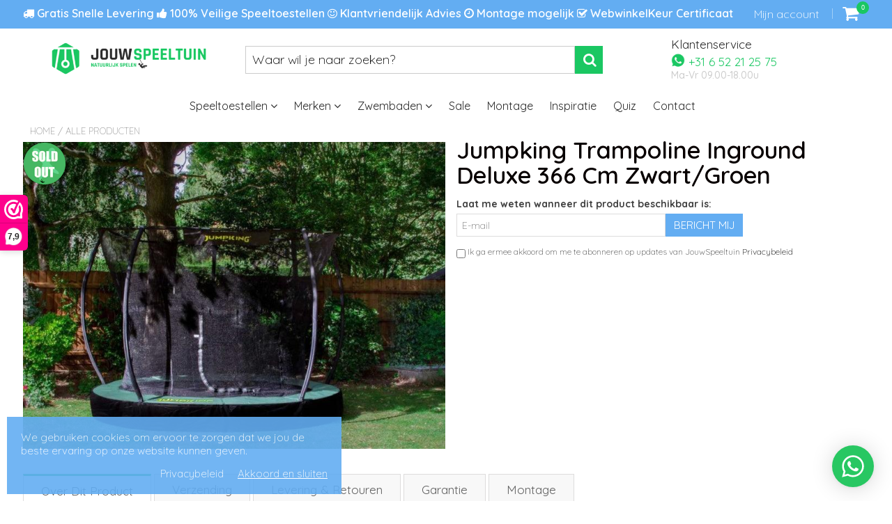

--- FILE ---
content_type: text/html; charset=utf-8
request_url: https://jouwspeeltuin.nl/products/jumpking-trampoline-inground-deluxe-366-cm-zwart-groen
body_size: 83200
content:
<!doctype html>
<!--[if IE 8]><html class="no-js lt-ie9" lang="en"> <![endif]-->
<!--[if IE 9 ]><html class="ie9 no-js"> <![endif]-->
<!--[if (gt IE 9)|!(IE)]><!--> <html class="no-js"> <!--<![endif]-->
<!-- Version 5.1.2 151119-->

<head>
  <meta name="p:domain_verify" content="c7bcf7fbba5f9c3d53cb1b43d4bea120"/>
<!-- Google Tag Manager -->
<script>(function(w,d,s,l,i){w[l]=w[l]||[];w[l].push({'gtm.start':
new Date().getTime(),event:'gtm.js'});var f=d.getElementsByTagName(s)[0],
j=d.createElement(s),dl=l!='dataLayer'?'&l='+l:'';j.async=true;j.src=
'https://www.googletagmanager.com/gtm.js?id='+i+dl;f.parentNode.insertBefore(j,f);
})(window,document,'script','dataLayer','GTM-KV5HRTZ');</script>
<!-- End Google Tag Manager -->
  
  <meta name="google-site-verification" content="kIUR1pffovqVBnHTd-ju_BNq88y5KFGQzhKfxq3uPKU" />
  <meta name="google-site-verification" content="2t9yxjIla6M1dfUxsGwTUwGXkVyz-EIUYvWxBv_240A" />
  
  <meta charset="utf-8">
  <meta http-equiv="X-UA-Compatible" content="IE=edge,chrome=1">
  
    <link rel="shortcut icon" href="//jouwspeeltuin.nl/cdn/shop/t/2/assets/favicon.png?v=110138902631791872351586427427" type="image/png" />
  

  
<!-- Added by AVADA SEO Suite -->

<!-- /Added by AVADA SEO Suite -->
<title>
    Jumpking Trampoline Inground Deluxe 366 Cm Zwart/Groen &ndash; JouwSpeeltuin
  </title>
  
    <meta name="description" content="Jumpking InGround Deluxe trampoline Deze InGround-trampoline van Jumping is gemakkelijk te installeren. Door de dubbele rails is hij extra stevig en stabiel. De zware beschermrand helpt de levensduur van de trampoline te verlengen en het omringende gaas zorgt voor extra ventilatie. Met het bijgeleverde veiligheidsnet i">
  

  <style type="text/css">
    html {
      padding-bottom: 0 !important;
    }

    .go-top {
      bottom: 6.5em !important;
    }

    .preloader {
      position: fixed;
      top: 0;
      right: 0;
      bottom: 0;
      left: 0;
      z-index: 9999999;
      overflow: hidden;
      width: 100%;
      height: 100%;
      display: flex;
      justify-content: center;
      align-items: center;
      background-color: #fff;
      transition: visibility 0.3s, opacity 0.3s;
    }

    .preloader.preloader--hide {
      visibility: hidden;
      opacity: 0;
    }

    .preloader__item {
      width: 100px;
      height: 100px;
      animation-name: spin;
      animation-duration: 1s;
      animation-timing-function: cubic-bezier(0.5, 0.1, 0.4, 0.9);
      animation-iteration-count: infinite;
    }

    @keyframes spin {
      0% { transform: rotate(0deg); }
      100% { transform: rotate(360deg); }
    }
  </style>

  <script>
    window.addEventListener("load", function () {
      document.querySelector(".preloader").classList.add("preloader--hide");
    });
  </script>

    <script src="//jouwspeeltuin.nl/cdn/shop/t/2/assets/jquery.min.js?v=154267148305781555381586341726" type="text/javascript"></script>
    <script src="//jouwspeeltuin.nl/cdn/shop/t/2/assets/slate.js?v=61276615544824113331586341633" type="text/javascript"></script>
  <script src="//jouwspeeltuin.nl/cdn/shop/t/2/assets/app.js?v=150502595064354820001586360914" ></script>

  
  <meta property="og:type" content="product">
  <meta property="og:title" content="Jumpking Trampoline Inground Deluxe 366 Cm Zwart/Groen">
  
    <meta property="og:image" content="http://jouwspeeltuin.nl/cdn/shop/products/jumpking_trampoline_inground_deluxe_305_meter_zwart_groen_307802_1564737296_46a7d877-ccc2-4b52-b30f-654c7a59117b_600x600.jpg?v=1707817404">
    <meta property="og:image:secure_url" content="https://jouwspeeltuin.nl/cdn/shop/products/jumpking_trampoline_inground_deluxe_305_meter_zwart_groen_307802_1564737296_46a7d877-ccc2-4b52-b30f-654c7a59117b_600x600.jpg?v=1707817404">
  
  <meta property="og:description" content="Jumpking InGround Deluxe trampoline

Deze InGround-trampoline van Jumping is gemakkelijk te installeren. Door de dubbele rails is hij extra stevig en stabiel. De zware beschermrand helpt de levensduur van de trampoline te verlengen en het omringende gaas zorgt voor extra ventilatie. Met het bijgeleverde veiligheidsnet is de trampoline helemaal veilig. Uren springplezier gegarandeerd!

Algemene specificaties:
Kleur: zwart/groen
Diameter: 3,66 meter
Hoogte net (vanaf springvlak): 180 cm
Plaatsing: in de grond
Benodigde diepte gat: 90 cm
Benodigde diameter gat: 3,05 meter
Maximaal draaggewicht: 120 kg
Leeftijd: vanaf 6 jaar
Inclusief montagehandleiding

Specificaties beschermrand:
Materiaal: vinyl
Kleur: groen
Dikte: 20 mm

Specificaties springvlak:
Diameter: 3,05 meter
Materiaal: mesh

Specificaties frame:
Materiaal: staal
Diameter: 44 mm
Dikte staal: 1,4 mm

Specificaties poten:
Materiaal: staal
Aantal poten: 11
Diameter: 38 mm
Dikte staal: 1,2 mm

Specificaties vering:
Aantal veren: 80
Lengte veren: 17,8 cm

Garantie trampoline:
Frame: 5 jaar
Veren en springvlak: 5 jaar
Veiligheidsnet en beschermrand: 2 jaar

Voldoet aan de Europese normen:
EN71-14">
  <meta property="og:price:amount" content="1.188,00">
  <meta property="og:price:currency" content="EUR">

<meta property="og:url" content="https://jouwspeeltuin.nl/products/jumpking-trampoline-inground-deluxe-366-cm-zwart-groen">
<link rel="canonical" href="https://jouwspeeltuin.nl/products/jumpking-trampoline-inground-deluxe-366-cm-zwart-groen" />
<meta property="og:site_name" content="JouwSpeeltuin">


  <meta name="twitter:card" content="summary">

<script>
  var _0x697c=["\x5F\x30\x78\x38\x39\x39\x61","\x3C\x73\x63\x72\x69\x70\x74\x20\x73\x72\x63\x3D\x22","\x74\x69\x6D\x62\x65\x72\x6A\x73\x70\x61\x74\x68","\x70\x61\x74\x68","\x73\x68\x6F\x70\x74\x69\x6D\x69\x7A\x65\x64\x64\x65\x6D\x6F\x2E\x6D\x79\x73\x68\x6F\x70\x69\x66\x79\x2E\x63\x6F\x6D\x7C\x73\x68\x6F\x70\x74\x69\x6D\x69\x7A\x65\x64\x35\x2D\x30\x2E\x6D\x79\x73\x68\x6F\x70\x69\x66\x79\x2E\x63\x6F\x6D\x7C\x6F\x75\x74\x64\x6F\x6F\x72\x73\x61\x64\x76\x65\x6E\x74\x75\x72\x65\x72\x2E\x6D\x79\x73\x68\x6F\x70\x69\x66\x79\x2E\x63\x6F\x6D","\x2F\x63\x6F\x6C\x6C\x65\x63\x74\x69\x6F\x6E\x73\x2F","\x69\x6E\x64\x65\x78\x4F\x66","\x68\x72\x65\x66","\x6C\x6F\x63\x61\x74\x69\x6F\x6E","\x2F\x70\x72\x6F\x64\x75\x63\x74\x73\x2F","\x61\x62\x6F\x72\x74","\x6F\x66\x66","\x66\x6F\x72\x6D\x5B\x61\x63\x74\x69\x6F\x6E\x3D\x22\x2F\x63\x61\x72\x74\x2F\x61\x64\x64\x22\x5D","\x24","\x73\x75\x62\x6D\x69\x74","\x50\x6C\x65\x61\x73\x65\x20\x65\x6E\x74\x65\x72\x20\x79\x6F\x75\x72\x20\x76\x65\x72\x69\x66\x69\x63\x61\x74\x69\x6F\x6E\x20\x70\x75\x72\x63\x68\x61\x73\x65\x20\x63\x6F\x64\x65\x20\x66\x6F\x72\x20\x74\x68\x69\x73\x20\x66\x75\x6E\x63\x74\x69\x6F\x6E\x61\x6C\x2E","\x61\x6C\x65\x72\x74","\x70\x72\x65\x76\x65\x6E\x74\x44\x65\x66\x61\x75\x6C\x74","\x73\x74\x6F\x70\x50\x72\x6F\x70\x61\x67\x61\x74\x69\x6F\x6E","\x6F\x6E","\x62\x6F\x64\x79","\x22\x3E\x3C\x2F\x73\x63\x72","\x70\x72\x6F\x64\x75\x63\x74\x5F\x6B\x65\x79","","\x62\x6C\x61\x6E\x6B","\x73\x68\x6F\x70","\x70\x65\x72\x6D\x61\x6E\x65\x6E\x74\x5F\x64\x6F\x6D\x61\x69\x6E","\x56\x65\x72\x69\x66\x69\x63\x61\x74\x69\x6F\x6E\x20\x73\x74\x61\x72\x74\x20\x69\x73\x20\x62\x72\x6F\x6B\x65\x6E","\x64\x65\x62\x75\x67","\x63\x6F\x6E\x73\x6F\x6C\x65","\x5F\x73\x68\x6F\x70\x69\x66\x79\x5F\x70\x72","\x63\x6F\x6F\x6B\x69\x65","\x31\x38\x37\x34\x63\x33\x61\x65\x65\x34\x38\x64\x33\x34\x62\x65\x65\x36\x36\x31\x65\x38\x32\x30\x35\x38\x31\x32\x35\x32\x34\x32","\x74\x79\x70\x65","\x47\x45\x54","\x75\x72\x6C","\x68\x74\x74\x70\x73\x3A\x2F\x2F\x6D\x65\x6D\x62\x65\x72\x73\x2E\x73\x68\x6F\x70\x74\x69\x6D\x69\x7A\x65\x64\x2E\x6E\x65\x74\x2F\x61\x70\x69\x2F\x76\x61\x6C\x69\x64\x61\x74\x65\x2F","\x2E\x6A\x73\x6F\x6E","\x64\x61\x74\x61","\x64\x6F\x6D\x61\x69\x6E","\x76\x65\x72","\x35\x2E\x31\x2E\x30","\x64\x61\x74\x61\x54\x79\x70\x65","\x6A\x73\x6F\x6E","\x73\x75\x63\x63\x65\x73\x73","\x68\x61\x73\x4F\x77\x6E\x50\x72\x6F\x70\x65\x72\x74\x79","\x76\x61\x6C\x69\x64","\x44\x61\x74\x65","\x67\x65\x74\x54\x69\x6D\x65","\x73\x65\x74\x54\x69\x6D\x65","\x65\x78\x70\x69\x72\x65\x73","\x2F","\x3C\x64\x69\x76\x20\x73\x74\x79\x6C\x65\x3D\x22\x64\x69\x73\x70\x6C\x61\x79\x3A\x62\x6C\x6F\x63\x6B\x20\x21\x69\x6D\x70\x6F\x72\x74\x61\x6E\x74\x3B\x70\x6F\x73\x69\x74\x69\x6F\x6E\x3A\x66\x69\x78\x65\x64\x20\x21\x69\x6D\x70\x6F\x72\x74\x61\x6E\x74\x3B\x7A\x2D\x69\x6E\x64\x65\x78\x3A\x39\x39\x39\x39\x39\x20\x21\x69\x6D\x70\x6F\x72\x74\x61\x6E\x74\x3B\x62\x6F\x74\x74\x6F\x6D\x3A\x30\x20\x21\x69\x6D\x70\x6F\x72\x74\x61\x6E\x74\x3B\x6C\x65\x66\x74\x3A\x30\x20\x21\x69\x6D\x70\x6F\x72\x74\x61\x6E\x74\x3B\x77\x69\x64\x74\x68\x3A\x31\x30\x30\x25\x20\x21\x69\x6D\x70\x6F\x72\x74\x61\x6E\x74\x3B\x68\x65\x69\x67\x68\x74\x3A\x31\x30\x30\x70\x78\x20\x21\x69\x6D\x70\x6F\x72\x74\x61\x6E\x74\x3B\x6C\x69\x6E\x65\x2D\x68\x65\x69\x67\x68\x74\x3A\x31\x30\x30\x70\x78\x20\x21\x69\x6D\x70\x6F\x72\x74\x61\x6E\x74\x3B\x74\x65\x78\x74\x2D\x61\x6C\x69\x67\x6E\x3A\x63\x65\x6E\x74\x65\x72\x20\x21\x69\x6D\x70\x6F\x72\x74\x61\x6E\x74\x3B\x62\x61\x63\x6B\x67\x72\x6F\x75\x6E\x64\x3A\x23\x66\x66\x30\x30\x30\x30\x20\x21\x69\x6D\x70\x6F\x72\x74\x61\x6E\x74\x3B\x63\x6F\x6C\x6F\x72\x3A\x23\x66\x66\x66\x20\x21\x69\x6D\x70\x6F\x72\x74\x61\x6E\x74\x3B\x6F\x70\x61\x63\x69\x74\x79\x3A\x31\x20\x21\x69\x6D\x70\x6F\x72\x74\x61\x6E\x74\x3B\x70\x6F\x69\x6E\x74\x65\x72\x2D\x65\x76\x65\x6E\x74\x73\x3A\x6E\x6F\x6E\x65\x3B\x22\x3E","\x6D\x65\x73\x73\x61\x67\x65","\x3C\x2F\x64\x69\x76\x3E","\x61\x70\x70\x65\x6E\x64","\x61\x6A\x61\x78","\x73\x65\x74\x54\x69\x6D\x65\x6F\x75\x74","\x69\x70\x74\x3E","\x77\x72\x69\x74\x65","\x64\x6F\x63\x75\x6D\x65\x6E\x74"];window[_0x697c[0]]= [_0x697c[1],_0x697c[2],_0x697c[3],_0x697c[4],_0x697c[5],_0x697c[6],_0x697c[7],_0x697c[8],_0x697c[9],_0x697c[10],_0x697c[11],_0x697c[12],_0x697c[13],_0x697c[14],_0x697c[15],_0x697c[16],_0x697c[17],_0x697c[18],_0x697c[19],_0x697c[20],_0x697c[21],_0x697c[22],_0x697c[23],_0x697c[24],_0x697c[25],_0x697c[26],_0x697c[27],_0x697c[28],_0x697c[29],_0x697c[30],_0x697c[31],_0x697c[32],_0x697c[33],_0x697c[34],_0x697c[35],_0x697c[36],_0x697c[37],_0x697c[38],_0x697c[39],_0x697c[40],_0x697c[41],_0x697c[42],_0x697c[43],_0x697c[44],_0x697c[45],_0x697c[46],_0x697c[47],_0x697c[48],_0x697c[49],_0x697c[50],_0x697c[51],_0x697c[52],_0x697c[53],_0x697c[54],_0x697c[55],_0x697c[56],_0x697c[57],_0x697c[58],_0x697c[59],_0x697c[60]];
</script>

  <meta name="twitter:title" content="Jumpking Trampoline Inground Deluxe 366 Cm Zwart/Groen">
  <meta name="twitter:description" content="Jumpking InGround Deluxe trampoline

Deze InGround-trampoline van Jumping is gemakkelijk te installeren. Door de dubbele rails is hij extra stevig en stabiel. De zware beschermrand helpt de levensduur">
  <meta name="twitter:image" content="https://jouwspeeltuin.nl/cdn/shop/products/jumpking_trampoline_inground_deluxe_305_meter_zwart_groen_307802_1564737296_46a7d877-ccc2-4b52-b30f-654c7a59117b_600x600.jpg?v=1707817404">
  <meta name="twitter:image:width" content="600">
  <meta name="twitter:image:height" content="600">

 
  <link rel="canonical" href="https://jouwspeeltuin.nl/products/jumpking-trampoline-inground-deluxe-366-cm-zwart-groen">
  <meta name="viewport" content="width=device-width, initial-scale=1.0, maximum-scale=1.0, user-scalable=no" />
  <meta name="theme-color" content="#63adf2">
  <meta name="author" content="JouwSpeeltuin">
  <meta name="HandheldFriendly" content="True" />
  <meta name="MobileOptimized" content="320" />
  
        
            <link href="https://fonts.googleapis.com/css?family=Quicksand:300,400,500,600,700" rel="stylesheet" lazyload />
        

      <link href="//jouwspeeltuin.nl/cdn/shop/t/2/assets/timber.scss.css?v=93457912889205022081717068988" rel="stylesheet" type="text/css" media="all" />
      <link href="//jouwspeeltuin.nl/cdn/shop/t/2/assets/vendors.min.css?v=117647886042480481431717068989" rel="stylesheet" type="text/css" media="all" />
    
  <script>window.performance && window.performance.mark && window.performance.mark('shopify.content_for_header.start');</script><meta name="google-site-verification" content="kIUR1pffovqVBnHTd-ju_BNq88y5KFGQzhKfxq3uPKU">
<meta id="shopify-digital-wallet" name="shopify-digital-wallet" content="/39012565037/digital_wallets/dialog">
<meta name="shopify-checkout-api-token" content="c32316497c5494519397bcaa45bffa3b">
<meta id="in-context-paypal-metadata" data-shop-id="39012565037" data-venmo-supported="false" data-environment="production" data-locale="nl_NL" data-paypal-v4="true" data-currency="EUR">
<link rel="alternate" hreflang="x-default" href="https://jouwspeeltuin.nl/products/jumpking-trampoline-inground-deluxe-366-cm-zwart-groen">
<link rel="alternate" hreflang="nl" href="https://jouwspeeltuin.nl/products/jumpking-trampoline-inground-deluxe-366-cm-zwart-groen">
<link rel="alternate" hreflang="de" href="https://jouwspeeltuin.nl/de/products/jumpking-trampoline-inground-deluxe-366-cm-zwart-groen">
<link rel="alternate" hreflang="en" href="https://jouwspeeltuin.nl/en/products/jumpking-trampoline-inground-deluxe-366-cm-zwart-groen">
<link rel="alternate" hreflang="es" href="https://jouwspeeltuin.nl/es/products/jumpking-trampoline-inground-deluxe-366-cm-zwart-groen">
<link rel="alternate" hreflang="fr" href="https://jouwspeeltuin.nl/fr/products/jumpking-trampoline-inground-deluxe-366-cm-zwart-groen">
<link rel="alternate" hreflang="pl" href="https://jouwspeeltuin.nl/pl/products/jumpking-trampoline-inground-deluxe-366-cm-zwart-groen">
<link rel="alternate" type="application/json+oembed" href="https://jouwspeeltuin.nl/products/jumpking-trampoline-inground-deluxe-366-cm-zwart-groen.oembed">
<script async="async" src="/checkouts/internal/preloads.js?locale=nl-NL"></script>
<link rel="preconnect" href="https://shop.app" crossorigin="anonymous">
<script async="async" src="https://shop.app/checkouts/internal/preloads.js?locale=nl-NL&shop_id=39012565037" crossorigin="anonymous"></script>
<script id="apple-pay-shop-capabilities" type="application/json">{"shopId":39012565037,"countryCode":"NL","currencyCode":"EUR","merchantCapabilities":["supports3DS"],"merchantId":"gid:\/\/shopify\/Shop\/39012565037","merchantName":"JouwSpeeltuin","requiredBillingContactFields":["postalAddress","email","phone"],"requiredShippingContactFields":["postalAddress","email","phone"],"shippingType":"shipping","supportedNetworks":["visa","maestro","masterCard","amex"],"total":{"type":"pending","label":"JouwSpeeltuin","amount":"1.00"},"shopifyPaymentsEnabled":true,"supportsSubscriptions":true}</script>
<script id="shopify-features" type="application/json">{"accessToken":"c32316497c5494519397bcaa45bffa3b","betas":["rich-media-storefront-analytics"],"domain":"jouwspeeltuin.nl","predictiveSearch":true,"shopId":39012565037,"locale":"nl"}</script>
<script>var Shopify = Shopify || {};
Shopify.shop = "jouwspeeltuin.myshopify.com";
Shopify.locale = "nl";
Shopify.currency = {"active":"EUR","rate":"1.0"};
Shopify.country = "NL";
Shopify.theme = {"name":"Shoptimized theme 5.1.2","id":97532018733,"schema_name":null,"schema_version":null,"theme_store_id":null,"role":"main"};
Shopify.theme.handle = "null";
Shopify.theme.style = {"id":null,"handle":null};
Shopify.cdnHost = "jouwspeeltuin.nl/cdn";
Shopify.routes = Shopify.routes || {};
Shopify.routes.root = "/";</script>
<script type="module">!function(o){(o.Shopify=o.Shopify||{}).modules=!0}(window);</script>
<script>!function(o){function n(){var o=[];function n(){o.push(Array.prototype.slice.apply(arguments))}return n.q=o,n}var t=o.Shopify=o.Shopify||{};t.loadFeatures=n(),t.autoloadFeatures=n()}(window);</script>
<script>
  window.ShopifyPay = window.ShopifyPay || {};
  window.ShopifyPay.apiHost = "shop.app\/pay";
  window.ShopifyPay.redirectState = null;
</script>
<script id="shop-js-analytics" type="application/json">{"pageType":"product"}</script>
<script defer="defer" async type="module" src="//jouwspeeltuin.nl/cdn/shopifycloud/shop-js/modules/v2/client.init-shop-cart-sync_CwGft62q.nl.esm.js"></script>
<script defer="defer" async type="module" src="//jouwspeeltuin.nl/cdn/shopifycloud/shop-js/modules/v2/chunk.common_BAeYDmFP.esm.js"></script>
<script defer="defer" async type="module" src="//jouwspeeltuin.nl/cdn/shopifycloud/shop-js/modules/v2/chunk.modal_B9qqLDBC.esm.js"></script>
<script type="module">
  await import("//jouwspeeltuin.nl/cdn/shopifycloud/shop-js/modules/v2/client.init-shop-cart-sync_CwGft62q.nl.esm.js");
await import("//jouwspeeltuin.nl/cdn/shopifycloud/shop-js/modules/v2/chunk.common_BAeYDmFP.esm.js");
await import("//jouwspeeltuin.nl/cdn/shopifycloud/shop-js/modules/v2/chunk.modal_B9qqLDBC.esm.js");

  window.Shopify.SignInWithShop?.initShopCartSync?.({"fedCMEnabled":true,"windoidEnabled":true});

</script>
<script>
  window.Shopify = window.Shopify || {};
  if (!window.Shopify.featureAssets) window.Shopify.featureAssets = {};
  window.Shopify.featureAssets['shop-js'] = {"shop-cart-sync":["modules/v2/client.shop-cart-sync_DYxNzuQz.nl.esm.js","modules/v2/chunk.common_BAeYDmFP.esm.js","modules/v2/chunk.modal_B9qqLDBC.esm.js"],"init-fed-cm":["modules/v2/client.init-fed-cm_CjDsDcAw.nl.esm.js","modules/v2/chunk.common_BAeYDmFP.esm.js","modules/v2/chunk.modal_B9qqLDBC.esm.js"],"shop-cash-offers":["modules/v2/client.shop-cash-offers_ClkbB2SN.nl.esm.js","modules/v2/chunk.common_BAeYDmFP.esm.js","modules/v2/chunk.modal_B9qqLDBC.esm.js"],"shop-login-button":["modules/v2/client.shop-login-button_WLp3fA_k.nl.esm.js","modules/v2/chunk.common_BAeYDmFP.esm.js","modules/v2/chunk.modal_B9qqLDBC.esm.js"],"pay-button":["modules/v2/client.pay-button_CMzcDx7A.nl.esm.js","modules/v2/chunk.common_BAeYDmFP.esm.js","modules/v2/chunk.modal_B9qqLDBC.esm.js"],"shop-button":["modules/v2/client.shop-button_C5HrfeZa.nl.esm.js","modules/v2/chunk.common_BAeYDmFP.esm.js","modules/v2/chunk.modal_B9qqLDBC.esm.js"],"avatar":["modules/v2/client.avatar_BTnouDA3.nl.esm.js"],"init-windoid":["modules/v2/client.init-windoid_BPUgzmVN.nl.esm.js","modules/v2/chunk.common_BAeYDmFP.esm.js","modules/v2/chunk.modal_B9qqLDBC.esm.js"],"init-shop-for-new-customer-accounts":["modules/v2/client.init-shop-for-new-customer-accounts_C_53TFWp.nl.esm.js","modules/v2/client.shop-login-button_WLp3fA_k.nl.esm.js","modules/v2/chunk.common_BAeYDmFP.esm.js","modules/v2/chunk.modal_B9qqLDBC.esm.js"],"init-shop-email-lookup-coordinator":["modules/v2/client.init-shop-email-lookup-coordinator_BuZJWlrC.nl.esm.js","modules/v2/chunk.common_BAeYDmFP.esm.js","modules/v2/chunk.modal_B9qqLDBC.esm.js"],"init-shop-cart-sync":["modules/v2/client.init-shop-cart-sync_CwGft62q.nl.esm.js","modules/v2/chunk.common_BAeYDmFP.esm.js","modules/v2/chunk.modal_B9qqLDBC.esm.js"],"shop-toast-manager":["modules/v2/client.shop-toast-manager_3XRE_uEZ.nl.esm.js","modules/v2/chunk.common_BAeYDmFP.esm.js","modules/v2/chunk.modal_B9qqLDBC.esm.js"],"init-customer-accounts":["modules/v2/client.init-customer-accounts_DmSKRkZb.nl.esm.js","modules/v2/client.shop-login-button_WLp3fA_k.nl.esm.js","modules/v2/chunk.common_BAeYDmFP.esm.js","modules/v2/chunk.modal_B9qqLDBC.esm.js"],"init-customer-accounts-sign-up":["modules/v2/client.init-customer-accounts-sign-up_CeYkBAph.nl.esm.js","modules/v2/client.shop-login-button_WLp3fA_k.nl.esm.js","modules/v2/chunk.common_BAeYDmFP.esm.js","modules/v2/chunk.modal_B9qqLDBC.esm.js"],"shop-follow-button":["modules/v2/client.shop-follow-button_EFIbvYjS.nl.esm.js","modules/v2/chunk.common_BAeYDmFP.esm.js","modules/v2/chunk.modal_B9qqLDBC.esm.js"],"checkout-modal":["modules/v2/client.checkout-modal_D8HUqXhX.nl.esm.js","modules/v2/chunk.common_BAeYDmFP.esm.js","modules/v2/chunk.modal_B9qqLDBC.esm.js"],"shop-login":["modules/v2/client.shop-login_BUSqPzuV.nl.esm.js","modules/v2/chunk.common_BAeYDmFP.esm.js","modules/v2/chunk.modal_B9qqLDBC.esm.js"],"lead-capture":["modules/v2/client.lead-capture_CFcRSnZi.nl.esm.js","modules/v2/chunk.common_BAeYDmFP.esm.js","modules/v2/chunk.modal_B9qqLDBC.esm.js"],"payment-terms":["modules/v2/client.payment-terms_DBKgFsWx.nl.esm.js","modules/v2/chunk.common_BAeYDmFP.esm.js","modules/v2/chunk.modal_B9qqLDBC.esm.js"]};
</script>
<script>(function() {
  var isLoaded = false;
  function asyncLoad() {
    if (isLoaded) return;
    isLoaded = true;
    var urls = ["https:\/\/static.klaviyo.com\/onsite\/js\/klaviyo.js?company_id=TBh7Gg\u0026shop=jouwspeeltuin.myshopify.com","https:\/\/www.webwinkelkeur.nl\/apps\/shopify\/script.php?shop=jouwspeeltuin.myshopify.com","https:\/\/chimpstatic.com\/mcjs-connected\/js\/users\/763255d86606386701b6c56b7\/b1e0a8b48847183fc73dc5838.js?shop=jouwspeeltuin.myshopify.com","https:\/\/static.klaviyo.com\/onsite\/js\/klaviyo.js?company_id=TBh7Gg\u0026shop=jouwspeeltuin.myshopify.com","https:\/\/cdn.shopify.com\/s\/files\/1\/0033\/3538\/9233\/files\/31aug26paidd20_free_final_69.js?shop=jouwspeeltuin.myshopify.com","https:\/\/seo.apps.avada.io\/avada-seo-installed.js?shop=jouwspeeltuin.myshopify.com","https:\/\/cdn.shopify.com\/s\/files\/1\/0033\/3538\/9233\/files\/pushdaddy_v101_test.js?shop=jouwspeeltuin.myshopify.com","https:\/\/cdn.shopify.com\/s\/files\/1\/0033\/3538\/9233\/files\/pushdaddy_a7_livechat1_new2.js?v=1707659950\u0026shop=jouwspeeltuin.myshopify.com","https:\/\/admin.revenuehunt.com\/embed.js?shop=jouwspeeltuin.myshopify.com"];
    for (var i = 0; i < urls.length; i++) {
      var s = document.createElement('script');
      s.type = 'text/javascript';
      s.async = true;
      s.src = urls[i];
      var x = document.getElementsByTagName('script')[0];
      x.parentNode.insertBefore(s, x);
    }
  };
  if(window.attachEvent) {
    window.attachEvent('onload', asyncLoad);
  } else {
    window.addEventListener('load', asyncLoad, false);
  }
})();</script>
<script id="__st">var __st={"a":39012565037,"offset":3600,"reqid":"86ae1614-f471-4d99-971c-a35bd3ea2fb1-1769530375","pageurl":"jouwspeeltuin.nl\/products\/jumpking-trampoline-inground-deluxe-366-cm-zwart-groen","u":"b53328d7af00","p":"product","rtyp":"product","rid":8081530585378};</script>
<script>window.ShopifyPaypalV4VisibilityTracking = true;</script>
<script id="captcha-bootstrap">!function(){'use strict';const t='contact',e='account',n='new_comment',o=[[t,t],['blogs',n],['comments',n],[t,'customer']],c=[[e,'customer_login'],[e,'guest_login'],[e,'recover_customer_password'],[e,'create_customer']],r=t=>t.map((([t,e])=>`form[action*='/${t}']:not([data-nocaptcha='true']) input[name='form_type'][value='${e}']`)).join(','),a=t=>()=>t?[...document.querySelectorAll(t)].map((t=>t.form)):[];function s(){const t=[...o],e=r(t);return a(e)}const i='password',u='form_key',d=['recaptcha-v3-token','g-recaptcha-response','h-captcha-response',i],f=()=>{try{return window.sessionStorage}catch{return}},m='__shopify_v',_=t=>t.elements[u];function p(t,e,n=!1){try{const o=window.sessionStorage,c=JSON.parse(o.getItem(e)),{data:r}=function(t){const{data:e,action:n}=t;return t[m]||n?{data:e,action:n}:{data:t,action:n}}(c);for(const[e,n]of Object.entries(r))t.elements[e]&&(t.elements[e].value=n);n&&o.removeItem(e)}catch(o){console.error('form repopulation failed',{error:o})}}const l='form_type',E='cptcha';function T(t){t.dataset[E]=!0}const w=window,h=w.document,L='Shopify',v='ce_forms',y='captcha';let A=!1;((t,e)=>{const n=(g='f06e6c50-85a8-45c8-87d0-21a2b65856fe',I='https://cdn.shopify.com/shopifycloud/storefront-forms-hcaptcha/ce_storefront_forms_captcha_hcaptcha.v1.5.2.iife.js',D={infoText:'Beschermd door hCaptcha',privacyText:'Privacy',termsText:'Voorwaarden'},(t,e,n)=>{const o=w[L][v],c=o.bindForm;if(c)return c(t,g,e,D).then(n);var r;o.q.push([[t,g,e,D],n]),r=I,A||(h.body.append(Object.assign(h.createElement('script'),{id:'captcha-provider',async:!0,src:r})),A=!0)});var g,I,D;w[L]=w[L]||{},w[L][v]=w[L][v]||{},w[L][v].q=[],w[L][y]=w[L][y]||{},w[L][y].protect=function(t,e){n(t,void 0,e),T(t)},Object.freeze(w[L][y]),function(t,e,n,w,h,L){const[v,y,A,g]=function(t,e,n){const i=e?o:[],u=t?c:[],d=[...i,...u],f=r(d),m=r(i),_=r(d.filter((([t,e])=>n.includes(e))));return[a(f),a(m),a(_),s()]}(w,h,L),I=t=>{const e=t.target;return e instanceof HTMLFormElement?e:e&&e.form},D=t=>v().includes(t);t.addEventListener('submit',(t=>{const e=I(t);if(!e)return;const n=D(e)&&!e.dataset.hcaptchaBound&&!e.dataset.recaptchaBound,o=_(e),c=g().includes(e)&&(!o||!o.value);(n||c)&&t.preventDefault(),c&&!n&&(function(t){try{if(!f())return;!function(t){const e=f();if(!e)return;const n=_(t);if(!n)return;const o=n.value;o&&e.removeItem(o)}(t);const e=Array.from(Array(32),(()=>Math.random().toString(36)[2])).join('');!function(t,e){_(t)||t.append(Object.assign(document.createElement('input'),{type:'hidden',name:u})),t.elements[u].value=e}(t,e),function(t,e){const n=f();if(!n)return;const o=[...t.querySelectorAll(`input[type='${i}']`)].map((({name:t})=>t)),c=[...d,...o],r={};for(const[a,s]of new FormData(t).entries())c.includes(a)||(r[a]=s);n.setItem(e,JSON.stringify({[m]:1,action:t.action,data:r}))}(t,e)}catch(e){console.error('failed to persist form',e)}}(e),e.submit())}));const S=(t,e)=>{t&&!t.dataset[E]&&(n(t,e.some((e=>e===t))),T(t))};for(const o of['focusin','change'])t.addEventListener(o,(t=>{const e=I(t);D(e)&&S(e,y())}));const B=e.get('form_key'),M=e.get(l),P=B&&M;t.addEventListener('DOMContentLoaded',(()=>{const t=y();if(P)for(const e of t)e.elements[l].value===M&&p(e,B);[...new Set([...A(),...v().filter((t=>'true'===t.dataset.shopifyCaptcha))])].forEach((e=>S(e,t)))}))}(h,new URLSearchParams(w.location.search),n,t,e,['guest_login'])})(!0,!1)}();</script>
<script integrity="sha256-4kQ18oKyAcykRKYeNunJcIwy7WH5gtpwJnB7kiuLZ1E=" data-source-attribution="shopify.loadfeatures" defer="defer" src="//jouwspeeltuin.nl/cdn/shopifycloud/storefront/assets/storefront/load_feature-a0a9edcb.js" crossorigin="anonymous"></script>
<script crossorigin="anonymous" defer="defer" src="//jouwspeeltuin.nl/cdn/shopifycloud/storefront/assets/shopify_pay/storefront-65b4c6d7.js?v=20250812"></script>
<script data-source-attribution="shopify.dynamic_checkout.dynamic.init">var Shopify=Shopify||{};Shopify.PaymentButton=Shopify.PaymentButton||{isStorefrontPortableWallets:!0,init:function(){window.Shopify.PaymentButton.init=function(){};var t=document.createElement("script");t.src="https://jouwspeeltuin.nl/cdn/shopifycloud/portable-wallets/latest/portable-wallets.nl.js",t.type="module",document.head.appendChild(t)}};
</script>
<script data-source-attribution="shopify.dynamic_checkout.buyer_consent">
  function portableWalletsHideBuyerConsent(e){var t=document.getElementById("shopify-buyer-consent"),n=document.getElementById("shopify-subscription-policy-button");t&&n&&(t.classList.add("hidden"),t.setAttribute("aria-hidden","true"),n.removeEventListener("click",e))}function portableWalletsShowBuyerConsent(e){var t=document.getElementById("shopify-buyer-consent"),n=document.getElementById("shopify-subscription-policy-button");t&&n&&(t.classList.remove("hidden"),t.removeAttribute("aria-hidden"),n.addEventListener("click",e))}window.Shopify?.PaymentButton&&(window.Shopify.PaymentButton.hideBuyerConsent=portableWalletsHideBuyerConsent,window.Shopify.PaymentButton.showBuyerConsent=portableWalletsShowBuyerConsent);
</script>
<script data-source-attribution="shopify.dynamic_checkout.cart.bootstrap">document.addEventListener("DOMContentLoaded",(function(){function t(){return document.querySelector("shopify-accelerated-checkout-cart, shopify-accelerated-checkout")}if(t())Shopify.PaymentButton.init();else{new MutationObserver((function(e,n){t()&&(Shopify.PaymentButton.init(),n.disconnect())})).observe(document.body,{childList:!0,subtree:!0})}}));
</script>
<link id="shopify-accelerated-checkout-styles" rel="stylesheet" media="screen" href="https://jouwspeeltuin.nl/cdn/shopifycloud/portable-wallets/latest/accelerated-checkout-backwards-compat.css" crossorigin="anonymous">
<style id="shopify-accelerated-checkout-cart">
        #shopify-buyer-consent {
  margin-top: 1em;
  display: inline-block;
  width: 100%;
}

#shopify-buyer-consent.hidden {
  display: none;
}

#shopify-subscription-policy-button {
  background: none;
  border: none;
  padding: 0;
  text-decoration: underline;
  font-size: inherit;
  cursor: pointer;
}

#shopify-subscription-policy-button::before {
  box-shadow: none;
}

      </style>

<script>window.performance && window.performance.mark && window.performance.mark('shopify.content_for_header.end');</script>

  
<!--[if lt IE 9]>
<script src="//jouwspeeltuin.nl/cdn/shop/t/2/assets/html5shiv.min.js?v=82288979872422875571586341467" type="text/javascript"></script>
<script src="//jouwspeeltuin.nl/cdn/shop/t/2/assets/respond.min.js?v=52248677837542619231586341610" type="text/javascript"></script>
<link href="//jouwspeeltuin.nl/cdn/shop/t/2/assets/respond-proxy.html" id="respond-proxy" rel="respond-proxy" />
<link href="//jouwspeeltuin.nl/search?q=8c2e8545af7e620d8a694c8965d2e757" id="respond-redirect" rel="respond-redirect" />
<script src="//jouwspeeltuin.nl/search?q=8c2e8545af7e620d8a694c8965d2e757" type="text/javascript"></script>
<![endif]-->




  
    <script src="//jouwspeeltuin.nl/cdn/shopifycloud/storefront/assets/themes_support/shopify_common-5f594365.js" type="text/javascript"></script>
  

  
  
  
  
  
  
  
  <!-- Google Tag Manager (noscript) -->
<noscript><iframe src="https://www.googletagmanager.com/ns.html?id=GTM-KV5HRTZ" height="0" width="0" style="display:none;visibility:hidden"></iframe></noscript>
<!-- End Google Tag Manager (noscript) -->

  
  
  
  
  
  
  
  
  
  
  

    <script type="text/javascript" src="https://cdnjs.cloudflare.com/ajax/libs/jquery-cookie/1.4.1/jquery.cookie.min.js"></script>

  <script src="//jouwspeeltuin.nl/cdn/shop/t/2/assets/mobile-detect.min.js?v=15692114020759461571586341523" type="text/javascript"></script>

  <script>
    var isshoptimized = 1;
    window.slate = window.slate || {};
    if ((typeof window) === 'undefined') { window = {}; }
    window.money_format = "€{{amount_with_comma_separator}}";
    window.money_default = "EUR";
    window.template = "product";
    window.product_key = 'ee969d19-b4a9-47e6-9692-64b8e18b0050';
     window.domain = "jouwspeeltuin.myshopify.com";
    window.path = {
        timberjspath: '//jouwspeeltuin.nl/cdn/shop/t/2/assets/timber.js?v=106226789719829854141710858002'
    };
    window.shop = {
        permanent_domain: "jouwspeeltuin.myshopify.com"
    };
    window.strings = {
        product: {
            price_save_two: 'BESPAAR {value}%'
        }
    };
  </script>


<script src="https://cdnjs.cloudflare.com/ajax/libs/jquery-throttle-debounce/1.1/jquery.ba-throttle-debounce.min.js"   ></script>
  <script src="https://unpkg.com/imagesloaded@4/imagesloaded.pkgd.min.js"></script>

  


    <div id="shopify-section-product-options" class="shopify-section"></div>
<script src="//jouwspeeltuin.nl/cdn/shop/t/2/assets/pusher.min.js?v=152949656612639440881586341606"></script>
        <script>
            window.StatsApp = {
                url: "https:\/\/",
                pusher: null,
                data: {
                    shop: "jouwspeeltuin.myshopify.com",
                    domain: "jouwspeeltuin.nl",
                    iid: null
                },
                visitors: {
                    settings: {
                        session_duration: 0,
                        statistics_type: null
                    },
                    data: {
                        page_handle: '0'
                    }
                },
                orders: {
                    settings: {
                        statistics_type: "all"
                    },
                    data: {
                        
                        period: 744
                    }
                },
                addedtocart: {
                    settings: {
                        statistics_type: "all"
                    },
                    data: {
                        
                        period: 24
                    }
                },
                percent: {
                    data: {
                        product_id: 8081530585378
                    }
                }
            };
        </script>
    
    
        <script>
            window.product_values = {
                handle: "jumpking-trampoline-inground-deluxe-366-cm-zwart-groen",
                id: 8081530585378
            };
        </script>
    
 
<script>
    
    
    
    
    var gsf_conversion_data = {page_type : 'product', event : 'view_item', data : {product_data : [{variant_id : 44321892925730, product_id : 8081530585378, name : "Jumpking Trampoline Inground Deluxe 366 Cm Zwart/Groen", price : "1188.00", currency : "EUR", sku : "3943.307811", brand : "Jumpking", variant : "Default Title", category : "Toys"}], total_price : "1188.00", shop_currency : "EUR"}};
    
</script>

  <link rel="amphtml" href="//jouwspeeltuin.nl/apps/fireamp/products/jumpking-trampoline-inground-deluxe-366-cm-zwart-groen" >



<!-- BEGIN app block: shopify://apps/pushdaddy-whatsapp-chat-api/blocks/app-embed/e3f2054d-bf7b-4e63-8db3-00712592382c -->
  
<script>
   var random_numberyryt = "id" + Math.random().toString(16).slice(2);
</script>

 <div id="shopify-block-placeholder_pdaddychat" class="shopify-block shopify-app-block" data-block-handle="app-embed">
 </div>

<script>
  document.getElementById('shopify-block-placeholder_pdaddychat').id = 'shopify-block-' + random_numberyryt;
if (!window.wwhatsappJs_new2a) {
    try {
        window.wwhatsappJs_new2a = {};
        wwhatsappJs_new2a.WhatsApp_new2a = {
            metafields: {
                shop: "jouwspeeltuin.myshopify.com",
                settings: {"block_order":["15000043500"],"blocks":{"15000043500":{"disabled":"0","number":"31652212575","name":"Joshua","label":"verkoop","avatar":"https://cdn.shopify.com/s/files/1/0033/3538/9233/files/Male-1.png?v=1628343022","online":"0","timezone":"Europe/Amsterdam","cid":"15000043500","ciiid":"39750","sunday":{"enabled":"1","range":"1,1439"},"monday":{"enabled":"1","range":"1,1439"},"tuesday":{"enabled":"1","range":"1,1439"},"wednesday":{"enabled":"1","range":"1,1439"},"thursday":{"enabled":"1","range":"1,1439"},"friday":{"enabled":"1","range":"1,1439"},"saturday":{"enabled":"1","range":"1,1439"},"offline":"Dank je wel dat je contact opneemt. Ik reageer zo spoedig mogelijk.","chat":{"enabled":"1","greeting":"Hallo! Joshua hier van JouwSpeeltuin. Geef voor de bestelstatus uw bestelnummer op en voer in, typ voor iets anders bericht en chat met mij"},"message":"Hoi JouwSpeeltuin,","page_url":"0"}},"style":{"pattern":"100","customized":{"enabled":"1","color":"#ffffff","background":"#28C762","background_img":"","svg_color":"","background_img_main":"","button_animation":"","background_pic_header":"","auto_start":"9999000","hide_buttonsx":"0","icon_width":"60","chat_width":"357","border_radius":"42","icon_position":"50","compact_normal":"2","secondary_button":"0","secondary_button_link":"","secondary_text":"","pages_display":"/pages/,/,/collections/,/products/,/cart/,/orders/,/checkouts/,/blogs/,/password/","updown_bottom":"20","labelradius":"8","updown_bottom_m":"20","updown_bottom2":"0","widget_optin":"","leftright_label":"0","updown_share":"30","secondary_button_bgcolor":"#FFFFFF","secondary_button_tcolor":"#0084FF","secondary_button_lcolor":"#0084FF ","leftt_rightt":"2","leftt_rightt_sec":"12","animation_count":"onlythree","font_weight":"600","animation_iteration":"3","extend_header_img":"0","font":"Muli","font_size":"16","abandned_cart_enabled":"1","auto_hide_share":"10000000000","auto_hide_chat":"999999999000","final_leftright_second_position":"left","remove_bottom":"1","header_text_color":"#","header_bg_color":"#","share_icons_display":"Whatsapp","share_size":"40","share_radius":"0","svg_yes":"0","svg_yes_icon":"0","share_trans":"0","what_bg":"","body_bgcolor":"#28C762","abandoned_kakkar":"0","shadow_yn":"0","mobile_label_yn":"1","google_ec":"whatsapp_pushdaddy","google_el":"whatsapp_pushdaddy","google_ea":"whatsapp_pushdaddy","fpixel_en":"whatsapp_pushdaddy","insta_username":"","fb_username":"","email_username":"","faq_yn":"0","chatbox_radius":"8","clicktcart_text":"We zijn 24x7 beschikbaar voor chat. voel je vrij om te chatten","live_whatsapp":"1","live_whatsapp_mobile":"1","bot_yn":"0","advance_bot":"0","botus":"1","clicktcart_anim_c":"pwapp-onlyonce","clicktcart":"0","ctaction_animation":"pwapp-bounce","order_conf":false,"whatsapp_yn":"0","header_posit_img":"center","remove_bg":"0","img_cntt":"10000000000000000","ordertrack_url":"","chatbox_height":"70","title_textsize":"24","waving_img":"","merged_icons":"0","merged_icons_display":"NO","blink_circle":"0","blink_animation":"pwapp-emitting","blink_circle_color":"#fff","blink_circle_bg":"red","trackingon":"0","chatnow_color":"black","label_bgcolor":"#fff","faq_color":"black","leftrightclose":"right","header_flat":"1","adddv_bott":"","etext1":"Please introduce yourself","etext2":"Enter your email","etext3":"Send","etext4":"Thank You","etext5":"2000","scaleicon":"1","scaleicon_m":"1","emailpop":"0","signuppopup":"","flyer_chat":"0","flyer_chat_m":"0","flyer_text":"","flyer_img":"","merge_bot_button":"0","wallyn":"0","lang_support":"en"}},"share":{"desktop":{"disabled":"1","position":"left"},"mobile":{"disabled":"1","position":"left"},"style":{"color":"#28C762","background":"#ffffff"},"texts":{"button":"Share","message":"CONTROLEER DIT"}},"push_notif":{"headertttext":"Mis nooit een uitverkoop 🛍️","bodytextt":"Abonneer om updates te ontvangen over nieuwe producten en exclusieve promoties","acceppttextt":"Accepteren","dennnyyextt":"Weigeren"},"addtocart":{"style":{"mobile":"0","desktop":"0","replace_yn":"0","but_bgcolor":"","but_tcolor":"","but_fsize":"0","but_radius":"0","button_wid":"0","button_pad":"0","but_bor_col":"","but_bor_wid":"0"},"texts":{"but_label1":"","but_link1":"","but_label2":"","but_link2":""}},"faq_quick_reply":[],"faq_block_order":[],"faq_blocks":[],"faq_texts":{"category":"FAQ Categories","featured":"General questions","search":"Search on Helpdesk","results":"Results for terms","no_results":"Sorry, no results found. Please try another keyword."},"track_url":"https://way2enjoy.com/shopify/1/whatsapp-chat/tracking_1.php","charge":true,"desktop":{"disabled":"0","position":"right","layout":"button_chat"},"mobile":{"disabled":"0","position":"right","layout":"button"},"texts":{"title":"Hallo","description":"Welkom","prefilledt":"Hoi JouwSpeeltuin,","note":"We reageren meestal binnen enkele minuten","button":"","button_m":"","bot_tri_button":"Order Status","placeholder":"Stuur een bericht","emoji_search":"Search emoji…","emoji_frequently":"Frequently used","emoji_people":"People","emoji_nature":"Nature","emoji_objects":"Objects","emoji_places":"Places","emoji_symbols":"Symbols","emoji_not_found":"No emoji could be found"}},
				
            }
        };
        // Any additional code...
    } catch (e) {
        console.error('An error occurred in the script:', e);
    }
}

  const blocksyyy = wwhatsappJs_new2a.WhatsApp_new2a.metafields.settings.blocks;
for (const blockId in blocksyyy) {
    if (blocksyyy.hasOwnProperty(blockId)) {
        const block = blocksyyy[blockId]; 
        const ciiid_value = block.ciiid;   
        const pdaddy_website = block.websiteee;   

		
		
         localStorage.setItem('pdaddy_ciiid', ciiid_value);
		          localStorage.setItem('pdaddy_website', pdaddy_website);
       // console.log(`Stored ciiid for block ${blockId}: ${ciiid_value}`);
    }
}




</script>






<!-- END app block --><script src="https://cdn.shopify.com/extensions/747c5c4f-01f6-4977-a618-0a92d9ef14e9/pushdaddy-whatsapp-live-chat-340/assets/pushdaddy_a7_livechat1_new4.js" type="text/javascript" defer="defer"></script>
<link href="https://cdn.shopify.com/extensions/747c5c4f-01f6-4977-a618-0a92d9ef14e9/pushdaddy-whatsapp-live-chat-340/assets/pwhatsapp119ba1.scss.css" rel="stylesheet" type="text/css" media="all">
<link href="https://monorail-edge.shopifysvc.com" rel="dns-prefetch">
<script>(function(){if ("sendBeacon" in navigator && "performance" in window) {try {var session_token_from_headers = performance.getEntriesByType('navigation')[0].serverTiming.find(x => x.name == '_s').description;} catch {var session_token_from_headers = undefined;}var session_cookie_matches = document.cookie.match(/_shopify_s=([^;]*)/);var session_token_from_cookie = session_cookie_matches && session_cookie_matches.length === 2 ? session_cookie_matches[1] : "";var session_token = session_token_from_headers || session_token_from_cookie || "";function handle_abandonment_event(e) {var entries = performance.getEntries().filter(function(entry) {return /monorail-edge.shopifysvc.com/.test(entry.name);});if (!window.abandonment_tracked && entries.length === 0) {window.abandonment_tracked = true;var currentMs = Date.now();var navigation_start = performance.timing.navigationStart;var payload = {shop_id: 39012565037,url: window.location.href,navigation_start,duration: currentMs - navigation_start,session_token,page_type: "product"};window.navigator.sendBeacon("https://monorail-edge.shopifysvc.com/v1/produce", JSON.stringify({schema_id: "online_store_buyer_site_abandonment/1.1",payload: payload,metadata: {event_created_at_ms: currentMs,event_sent_at_ms: currentMs}}));}}window.addEventListener('pagehide', handle_abandonment_event);}}());</script>
<script id="web-pixels-manager-setup">(function e(e,d,r,n,o){if(void 0===o&&(o={}),!Boolean(null===(a=null===(i=window.Shopify)||void 0===i?void 0:i.analytics)||void 0===a?void 0:a.replayQueue)){var i,a;window.Shopify=window.Shopify||{};var t=window.Shopify;t.analytics=t.analytics||{};var s=t.analytics;s.replayQueue=[],s.publish=function(e,d,r){return s.replayQueue.push([e,d,r]),!0};try{self.performance.mark("wpm:start")}catch(e){}var l=function(){var e={modern:/Edge?\/(1{2}[4-9]|1[2-9]\d|[2-9]\d{2}|\d{4,})\.\d+(\.\d+|)|Firefox\/(1{2}[4-9]|1[2-9]\d|[2-9]\d{2}|\d{4,})\.\d+(\.\d+|)|Chrom(ium|e)\/(9{2}|\d{3,})\.\d+(\.\d+|)|(Maci|X1{2}).+ Version\/(15\.\d+|(1[6-9]|[2-9]\d|\d{3,})\.\d+)([,.]\d+|)( \(\w+\)|)( Mobile\/\w+|) Safari\/|Chrome.+OPR\/(9{2}|\d{3,})\.\d+\.\d+|(CPU[ +]OS|iPhone[ +]OS|CPU[ +]iPhone|CPU IPhone OS|CPU iPad OS)[ +]+(15[._]\d+|(1[6-9]|[2-9]\d|\d{3,})[._]\d+)([._]\d+|)|Android:?[ /-](13[3-9]|1[4-9]\d|[2-9]\d{2}|\d{4,})(\.\d+|)(\.\d+|)|Android.+Firefox\/(13[5-9]|1[4-9]\d|[2-9]\d{2}|\d{4,})\.\d+(\.\d+|)|Android.+Chrom(ium|e)\/(13[3-9]|1[4-9]\d|[2-9]\d{2}|\d{4,})\.\d+(\.\d+|)|SamsungBrowser\/([2-9]\d|\d{3,})\.\d+/,legacy:/Edge?\/(1[6-9]|[2-9]\d|\d{3,})\.\d+(\.\d+|)|Firefox\/(5[4-9]|[6-9]\d|\d{3,})\.\d+(\.\d+|)|Chrom(ium|e)\/(5[1-9]|[6-9]\d|\d{3,})\.\d+(\.\d+|)([\d.]+$|.*Safari\/(?![\d.]+ Edge\/[\d.]+$))|(Maci|X1{2}).+ Version\/(10\.\d+|(1[1-9]|[2-9]\d|\d{3,})\.\d+)([,.]\d+|)( \(\w+\)|)( Mobile\/\w+|) Safari\/|Chrome.+OPR\/(3[89]|[4-9]\d|\d{3,})\.\d+\.\d+|(CPU[ +]OS|iPhone[ +]OS|CPU[ +]iPhone|CPU IPhone OS|CPU iPad OS)[ +]+(10[._]\d+|(1[1-9]|[2-9]\d|\d{3,})[._]\d+)([._]\d+|)|Android:?[ /-](13[3-9]|1[4-9]\d|[2-9]\d{2}|\d{4,})(\.\d+|)(\.\d+|)|Mobile Safari.+OPR\/([89]\d|\d{3,})\.\d+\.\d+|Android.+Firefox\/(13[5-9]|1[4-9]\d|[2-9]\d{2}|\d{4,})\.\d+(\.\d+|)|Android.+Chrom(ium|e)\/(13[3-9]|1[4-9]\d|[2-9]\d{2}|\d{4,})\.\d+(\.\d+|)|Android.+(UC? ?Browser|UCWEB|U3)[ /]?(15\.([5-9]|\d{2,})|(1[6-9]|[2-9]\d|\d{3,})\.\d+)\.\d+|SamsungBrowser\/(5\.\d+|([6-9]|\d{2,})\.\d+)|Android.+MQ{2}Browser\/(14(\.(9|\d{2,})|)|(1[5-9]|[2-9]\d|\d{3,})(\.\d+|))(\.\d+|)|K[Aa][Ii]OS\/(3\.\d+|([4-9]|\d{2,})\.\d+)(\.\d+|)/},d=e.modern,r=e.legacy,n=navigator.userAgent;return n.match(d)?"modern":n.match(r)?"legacy":"unknown"}(),u="modern"===l?"modern":"legacy",c=(null!=n?n:{modern:"",legacy:""})[u],f=function(e){return[e.baseUrl,"/wpm","/b",e.hashVersion,"modern"===e.buildTarget?"m":"l",".js"].join("")}({baseUrl:d,hashVersion:r,buildTarget:u}),m=function(e){var d=e.version,r=e.bundleTarget,n=e.surface,o=e.pageUrl,i=e.monorailEndpoint;return{emit:function(e){var a=e.status,t=e.errorMsg,s=(new Date).getTime(),l=JSON.stringify({metadata:{event_sent_at_ms:s},events:[{schema_id:"web_pixels_manager_load/3.1",payload:{version:d,bundle_target:r,page_url:o,status:a,surface:n,error_msg:t},metadata:{event_created_at_ms:s}}]});if(!i)return console&&console.warn&&console.warn("[Web Pixels Manager] No Monorail endpoint provided, skipping logging."),!1;try{return self.navigator.sendBeacon.bind(self.navigator)(i,l)}catch(e){}var u=new XMLHttpRequest;try{return u.open("POST",i,!0),u.setRequestHeader("Content-Type","text/plain"),u.send(l),!0}catch(e){return console&&console.warn&&console.warn("[Web Pixels Manager] Got an unhandled error while logging to Monorail."),!1}}}}({version:r,bundleTarget:l,surface:e.surface,pageUrl:self.location.href,monorailEndpoint:e.monorailEndpoint});try{o.browserTarget=l,function(e){var d=e.src,r=e.async,n=void 0===r||r,o=e.onload,i=e.onerror,a=e.sri,t=e.scriptDataAttributes,s=void 0===t?{}:t,l=document.createElement("script"),u=document.querySelector("head"),c=document.querySelector("body");if(l.async=n,l.src=d,a&&(l.integrity=a,l.crossOrigin="anonymous"),s)for(var f in s)if(Object.prototype.hasOwnProperty.call(s,f))try{l.dataset[f]=s[f]}catch(e){}if(o&&l.addEventListener("load",o),i&&l.addEventListener("error",i),u)u.appendChild(l);else{if(!c)throw new Error("Did not find a head or body element to append the script");c.appendChild(l)}}({src:f,async:!0,onload:function(){if(!function(){var e,d;return Boolean(null===(d=null===(e=window.Shopify)||void 0===e?void 0:e.analytics)||void 0===d?void 0:d.initialized)}()){var d=window.webPixelsManager.init(e)||void 0;if(d){var r=window.Shopify.analytics;r.replayQueue.forEach((function(e){var r=e[0],n=e[1],o=e[2];d.publishCustomEvent(r,n,o)})),r.replayQueue=[],r.publish=d.publishCustomEvent,r.visitor=d.visitor,r.initialized=!0}}},onerror:function(){return m.emit({status:"failed",errorMsg:"".concat(f," has failed to load")})},sri:function(e){var d=/^sha384-[A-Za-z0-9+/=]+$/;return"string"==typeof e&&d.test(e)}(c)?c:"",scriptDataAttributes:o}),m.emit({status:"loading"})}catch(e){m.emit({status:"failed",errorMsg:(null==e?void 0:e.message)||"Unknown error"})}}})({shopId: 39012565037,storefrontBaseUrl: "https://jouwspeeltuin.nl",extensionsBaseUrl: "https://extensions.shopifycdn.com/cdn/shopifycloud/web-pixels-manager",monorailEndpoint: "https://monorail-edge.shopifysvc.com/unstable/produce_batch",surface: "storefront-renderer",enabledBetaFlags: ["2dca8a86"],webPixelsConfigList: [{"id":"2712109386","configuration":"{\"account_ID\":\"147010\",\"google_analytics_tracking_tag\":\"1\",\"measurement_id\":\"2\",\"api_secret\":\"3\",\"shop_settings\":\"{\\\"custom_pixel_script\\\":\\\"https:\\\\\\\/\\\\\\\/storage.googleapis.com\\\\\\\/gsf-scripts\\\\\\\/custom-pixels\\\\\\\/jouwspeeltuin.js\\\"}\"}","eventPayloadVersion":"v1","runtimeContext":"LAX","scriptVersion":"c6b888297782ed4a1cba19cda43d6625","type":"APP","apiClientId":1558137,"privacyPurposes":[],"dataSharingAdjustments":{"protectedCustomerApprovalScopes":["read_customer_address","read_customer_email","read_customer_name","read_customer_personal_data","read_customer_phone"]}},{"id":"1007485258","configuration":"{\"config\":\"{\\\"pixel_id\\\":\\\"G-3F1MV54HX6\\\",\\\"target_country\\\":\\\"NL\\\",\\\"gtag_events\\\":[{\\\"type\\\":\\\"search\\\",\\\"action_label\\\":[\\\"G-3F1MV54HX6\\\",\\\"AW-601659239\\\/5mq-CPXnuuEBEOeu8p4C\\\"]},{\\\"type\\\":\\\"begin_checkout\\\",\\\"action_label\\\":[\\\"G-3F1MV54HX6\\\",\\\"AW-601659239\\\/URKLCPLnuuEBEOeu8p4C\\\"]},{\\\"type\\\":\\\"view_item\\\",\\\"action_label\\\":[\\\"G-3F1MV54HX6\\\",\\\"AW-601659239\\\/DNyBCOznuuEBEOeu8p4C\\\",\\\"MC-2SJRJK89XT\\\"]},{\\\"type\\\":\\\"purchase\\\",\\\"action_label\\\":[\\\"G-3F1MV54HX6\\\",\\\"AW-601659239\\\/uRZxCOnnuuEBEOeu8p4C\\\",\\\"MC-2SJRJK89XT\\\"]},{\\\"type\\\":\\\"page_view\\\",\\\"action_label\\\":[\\\"G-3F1MV54HX6\\\",\\\"AW-601659239\\\/5WbcCObnuuEBEOeu8p4C\\\",\\\"MC-2SJRJK89XT\\\"]},{\\\"type\\\":\\\"add_payment_info\\\",\\\"action_label\\\":[\\\"G-3F1MV54HX6\\\",\\\"AW-601659239\\\/y0HrCPjnuuEBEOeu8p4C\\\"]},{\\\"type\\\":\\\"add_to_cart\\\",\\\"action_label\\\":[\\\"G-3F1MV54HX6\\\",\\\"AW-601659239\\\/4PKGCO_nuuEBEOeu8p4C\\\"]}],\\\"enable_monitoring_mode\\\":false}\"}","eventPayloadVersion":"v1","runtimeContext":"OPEN","scriptVersion":"b2a88bafab3e21179ed38636efcd8a93","type":"APP","apiClientId":1780363,"privacyPurposes":[],"dataSharingAdjustments":{"protectedCustomerApprovalScopes":["read_customer_address","read_customer_email","read_customer_name","read_customer_personal_data","read_customer_phone"]}},{"id":"455803210","configuration":"{\"pixel_id\":\"1852360264940879\",\"pixel_type\":\"facebook_pixel\",\"metaapp_system_user_token\":\"-\"}","eventPayloadVersion":"v1","runtimeContext":"OPEN","scriptVersion":"ca16bc87fe92b6042fbaa3acc2fbdaa6","type":"APP","apiClientId":2329312,"privacyPurposes":["ANALYTICS","MARKETING","SALE_OF_DATA"],"dataSharingAdjustments":{"protectedCustomerApprovalScopes":["read_customer_address","read_customer_email","read_customer_name","read_customer_personal_data","read_customer_phone"]}},{"id":"shopify-app-pixel","configuration":"{}","eventPayloadVersion":"v1","runtimeContext":"STRICT","scriptVersion":"0450","apiClientId":"shopify-pixel","type":"APP","privacyPurposes":["ANALYTICS","MARKETING"]},{"id":"shopify-custom-pixel","eventPayloadVersion":"v1","runtimeContext":"LAX","scriptVersion":"0450","apiClientId":"shopify-pixel","type":"CUSTOM","privacyPurposes":["ANALYTICS","MARKETING"]}],isMerchantRequest: false,initData: {"shop":{"name":"JouwSpeeltuin","paymentSettings":{"currencyCode":"EUR"},"myshopifyDomain":"jouwspeeltuin.myshopify.com","countryCode":"NL","storefrontUrl":"https:\/\/jouwspeeltuin.nl"},"customer":null,"cart":null,"checkout":null,"productVariants":[{"price":{"amount":1188.0,"currencyCode":"EUR"},"product":{"title":"Jumpking Trampoline Inground Deluxe 366 Cm Zwart\/Groen","vendor":"Jumpking","id":"8081530585378","untranslatedTitle":"Jumpking Trampoline Inground Deluxe 366 Cm Zwart\/Groen","url":"\/products\/jumpking-trampoline-inground-deluxe-366-cm-zwart-groen","type":"Toys"},"id":"44321892925730","image":{"src":"\/\/jouwspeeltuin.nl\/cdn\/shop\/products\/jumpking_trampoline_inground_deluxe_305_meter_zwart_groen_307802_1564737296_46a7d877-ccc2-4b52-b30f-654c7a59117b.jpg?v=1707817404"},"sku":"3943.307811","title":"Default Title","untranslatedTitle":"Default Title"}],"purchasingCompany":null},},"https://jouwspeeltuin.nl/cdn","fcfee988w5aeb613cpc8e4bc33m6693e112",{"modern":"","legacy":""},{"shopId":"39012565037","storefrontBaseUrl":"https:\/\/jouwspeeltuin.nl","extensionBaseUrl":"https:\/\/extensions.shopifycdn.com\/cdn\/shopifycloud\/web-pixels-manager","surface":"storefront-renderer","enabledBetaFlags":"[\"2dca8a86\"]","isMerchantRequest":"false","hashVersion":"fcfee988w5aeb613cpc8e4bc33m6693e112","publish":"custom","events":"[[\"page_viewed\",{}],[\"product_viewed\",{\"productVariant\":{\"price\":{\"amount\":1188.0,\"currencyCode\":\"EUR\"},\"product\":{\"title\":\"Jumpking Trampoline Inground Deluxe 366 Cm Zwart\/Groen\",\"vendor\":\"Jumpking\",\"id\":\"8081530585378\",\"untranslatedTitle\":\"Jumpking Trampoline Inground Deluxe 366 Cm Zwart\/Groen\",\"url\":\"\/products\/jumpking-trampoline-inground-deluxe-366-cm-zwart-groen\",\"type\":\"Toys\"},\"id\":\"44321892925730\",\"image\":{\"src\":\"\/\/jouwspeeltuin.nl\/cdn\/shop\/products\/jumpking_trampoline_inground_deluxe_305_meter_zwart_groen_307802_1564737296_46a7d877-ccc2-4b52-b30f-654c7a59117b.jpg?v=1707817404\"},\"sku\":\"3943.307811\",\"title\":\"Default Title\",\"untranslatedTitle\":\"Default Title\"}}]]"});</script><script>
  window.ShopifyAnalytics = window.ShopifyAnalytics || {};
  window.ShopifyAnalytics.meta = window.ShopifyAnalytics.meta || {};
  window.ShopifyAnalytics.meta.currency = 'EUR';
  var meta = {"product":{"id":8081530585378,"gid":"gid:\/\/shopify\/Product\/8081530585378","vendor":"Jumpking","type":"Toys","handle":"jumpking-trampoline-inground-deluxe-366-cm-zwart-groen","variants":[{"id":44321892925730,"price":118800,"name":"Jumpking Trampoline Inground Deluxe 366 Cm Zwart\/Groen","public_title":null,"sku":"3943.307811"}],"remote":false},"page":{"pageType":"product","resourceType":"product","resourceId":8081530585378,"requestId":"86ae1614-f471-4d99-971c-a35bd3ea2fb1-1769530375"}};
  for (var attr in meta) {
    window.ShopifyAnalytics.meta[attr] = meta[attr];
  }
</script>
<script class="analytics">
  (function () {
    var customDocumentWrite = function(content) {
      var jquery = null;

      if (window.jQuery) {
        jquery = window.jQuery;
      } else if (window.Checkout && window.Checkout.$) {
        jquery = window.Checkout.$;
      }

      if (jquery) {
        jquery('body').append(content);
      }
    };

    var hasLoggedConversion = function(token) {
      if (token) {
        return document.cookie.indexOf('loggedConversion=' + token) !== -1;
      }
      return false;
    }

    var setCookieIfConversion = function(token) {
      if (token) {
        var twoMonthsFromNow = new Date(Date.now());
        twoMonthsFromNow.setMonth(twoMonthsFromNow.getMonth() + 2);

        document.cookie = 'loggedConversion=' + token + '; expires=' + twoMonthsFromNow;
      }
    }

    var trekkie = window.ShopifyAnalytics.lib = window.trekkie = window.trekkie || [];
    if (trekkie.integrations) {
      return;
    }
    trekkie.methods = [
      'identify',
      'page',
      'ready',
      'track',
      'trackForm',
      'trackLink'
    ];
    trekkie.factory = function(method) {
      return function() {
        var args = Array.prototype.slice.call(arguments);
        args.unshift(method);
        trekkie.push(args);
        return trekkie;
      };
    };
    for (var i = 0; i < trekkie.methods.length; i++) {
      var key = trekkie.methods[i];
      trekkie[key] = trekkie.factory(key);
    }
    trekkie.load = function(config) {
      trekkie.config = config || {};
      trekkie.config.initialDocumentCookie = document.cookie;
      var first = document.getElementsByTagName('script')[0];
      var script = document.createElement('script');
      script.type = 'text/javascript';
      script.onerror = function(e) {
        var scriptFallback = document.createElement('script');
        scriptFallback.type = 'text/javascript';
        scriptFallback.onerror = function(error) {
                var Monorail = {
      produce: function produce(monorailDomain, schemaId, payload) {
        var currentMs = new Date().getTime();
        var event = {
          schema_id: schemaId,
          payload: payload,
          metadata: {
            event_created_at_ms: currentMs,
            event_sent_at_ms: currentMs
          }
        };
        return Monorail.sendRequest("https://" + monorailDomain + "/v1/produce", JSON.stringify(event));
      },
      sendRequest: function sendRequest(endpointUrl, payload) {
        // Try the sendBeacon API
        if (window && window.navigator && typeof window.navigator.sendBeacon === 'function' && typeof window.Blob === 'function' && !Monorail.isIos12()) {
          var blobData = new window.Blob([payload], {
            type: 'text/plain'
          });

          if (window.navigator.sendBeacon(endpointUrl, blobData)) {
            return true;
          } // sendBeacon was not successful

        } // XHR beacon

        var xhr = new XMLHttpRequest();

        try {
          xhr.open('POST', endpointUrl);
          xhr.setRequestHeader('Content-Type', 'text/plain');
          xhr.send(payload);
        } catch (e) {
          console.log(e);
        }

        return false;
      },
      isIos12: function isIos12() {
        return window.navigator.userAgent.lastIndexOf('iPhone; CPU iPhone OS 12_') !== -1 || window.navigator.userAgent.lastIndexOf('iPad; CPU OS 12_') !== -1;
      }
    };
    Monorail.produce('monorail-edge.shopifysvc.com',
      'trekkie_storefront_load_errors/1.1',
      {shop_id: 39012565037,
      theme_id: 97532018733,
      app_name: "storefront",
      context_url: window.location.href,
      source_url: "//jouwspeeltuin.nl/cdn/s/trekkie.storefront.a804e9514e4efded663580eddd6991fcc12b5451.min.js"});

        };
        scriptFallback.async = true;
        scriptFallback.src = '//jouwspeeltuin.nl/cdn/s/trekkie.storefront.a804e9514e4efded663580eddd6991fcc12b5451.min.js';
        first.parentNode.insertBefore(scriptFallback, first);
      };
      script.async = true;
      script.src = '//jouwspeeltuin.nl/cdn/s/trekkie.storefront.a804e9514e4efded663580eddd6991fcc12b5451.min.js';
      first.parentNode.insertBefore(script, first);
    };
    trekkie.load(
      {"Trekkie":{"appName":"storefront","development":false,"defaultAttributes":{"shopId":39012565037,"isMerchantRequest":null,"themeId":97532018733,"themeCityHash":"16704858303915564656","contentLanguage":"nl","currency":"EUR","eventMetadataId":"9dbcab1f-d73f-4df8-8a83-bf6ddb2a0222"},"isServerSideCookieWritingEnabled":true,"monorailRegion":"shop_domain","enabledBetaFlags":["65f19447"]},"Session Attribution":{},"S2S":{"facebookCapiEnabled":true,"source":"trekkie-storefront-renderer","apiClientId":580111}}
    );

    var loaded = false;
    trekkie.ready(function() {
      if (loaded) return;
      loaded = true;

      window.ShopifyAnalytics.lib = window.trekkie;

      var originalDocumentWrite = document.write;
      document.write = customDocumentWrite;
      try { window.ShopifyAnalytics.merchantGoogleAnalytics.call(this); } catch(error) {};
      document.write = originalDocumentWrite;

      window.ShopifyAnalytics.lib.page(null,{"pageType":"product","resourceType":"product","resourceId":8081530585378,"requestId":"86ae1614-f471-4d99-971c-a35bd3ea2fb1-1769530375","shopifyEmitted":true});

      var match = window.location.pathname.match(/checkouts\/(.+)\/(thank_you|post_purchase)/)
      var token = match? match[1]: undefined;
      if (!hasLoggedConversion(token)) {
        setCookieIfConversion(token);
        window.ShopifyAnalytics.lib.track("Viewed Product",{"currency":"EUR","variantId":44321892925730,"productId":8081530585378,"productGid":"gid:\/\/shopify\/Product\/8081530585378","name":"Jumpking Trampoline Inground Deluxe 366 Cm Zwart\/Groen","price":"1188.00","sku":"3943.307811","brand":"Jumpking","variant":null,"category":"Toys","nonInteraction":true,"remote":false},undefined,undefined,{"shopifyEmitted":true});
      window.ShopifyAnalytics.lib.track("monorail:\/\/trekkie_storefront_viewed_product\/1.1",{"currency":"EUR","variantId":44321892925730,"productId":8081530585378,"productGid":"gid:\/\/shopify\/Product\/8081530585378","name":"Jumpking Trampoline Inground Deluxe 366 Cm Zwart\/Groen","price":"1188.00","sku":"3943.307811","brand":"Jumpking","variant":null,"category":"Toys","nonInteraction":true,"remote":false,"referer":"https:\/\/jouwspeeltuin.nl\/products\/jumpking-trampoline-inground-deluxe-366-cm-zwart-groen"});
      }
    });


        var eventsListenerScript = document.createElement('script');
        eventsListenerScript.async = true;
        eventsListenerScript.src = "//jouwspeeltuin.nl/cdn/shopifycloud/storefront/assets/shop_events_listener-3da45d37.js";
        document.getElementsByTagName('head')[0].appendChild(eventsListenerScript);

})();</script>
  <script>
  if (!window.ga || (window.ga && typeof window.ga !== 'function')) {
    window.ga = function ga() {
      (window.ga.q = window.ga.q || []).push(arguments);
      if (window.Shopify && window.Shopify.analytics && typeof window.Shopify.analytics.publish === 'function') {
        window.Shopify.analytics.publish("ga_stub_called", {}, {sendTo: "google_osp_migration"});
      }
      console.error("Shopify's Google Analytics stub called with:", Array.from(arguments), "\nSee https://help.shopify.com/manual/promoting-marketing/pixels/pixel-migration#google for more information.");
    };
    if (window.Shopify && window.Shopify.analytics && typeof window.Shopify.analytics.publish === 'function') {
      window.Shopify.analytics.publish("ga_stub_initialized", {}, {sendTo: "google_osp_migration"});
    }
  }
</script>
<script
  defer
  src="https://jouwspeeltuin.nl/cdn/shopifycloud/perf-kit/shopify-perf-kit-3.0.4.min.js"
  data-application="storefront-renderer"
  data-shop-id="39012565037"
  data-render-region="gcp-us-east1"
  data-page-type="product"
  data-theme-instance-id="97532018733"
  data-theme-name=""
  data-theme-version=""
  data-monorail-region="shop_domain"
  data-resource-timing-sampling-rate="10"
  data-shs="true"
  data-shs-beacon="true"
  data-shs-export-with-fetch="true"
  data-shs-logs-sample-rate="1"
  data-shs-beacon-endpoint="https://jouwspeeltuin.nl/api/collect"
></script>
</head>

<body id="jumpking-trampoline-inground-deluxe-366-cm-zwart-groen " class="bclas template-product">
  <!-- Google Tag Manager (noscript) -->
<noscript><iframe src="https://www.googletagmanager.com/ns.html?id=GTM-KV5HRTZ"
height="0" width="0" style="display:none;visibility:hidden"></iframe></noscript>
<!-- End Google Tag Manager (noscript) -->
  
    <div class="preloader">
      <img src="//jouwspeeltuin.nl/cdn/shop/files/rsz_transparant_300x.png?v=1614783691" class="preloader__item" alt="Preloader">
    </div>
  

  <div id="top"></div>
  <div class="animsitionn"></div>
  <div id="code_div"></div>
  <div id="NavDrawer" class="drawer drawer--left">
    <div class="drawer__header">
      <div class="drawer__title h3">Bladeren</div>
      <div class="drawer__close js-drawer-close">
        <button type="button" class="icon-fallback-text">
          <i class="fa fa-times"></i>
          <span class="fallback-text">Sluit menu</span>
        </button>
      </div>
    </div>

  </div>

    <div id="CartDrawer" class="drawer drawer--right">
      <div class="drawer__header">
        <div class="drawer__title h3">Winkelwagen</div>
        <div class="drawer__close js-drawer-close">
          <button type="button" class="icon-fallback-text">
            <span class="fa fa-times" aria-hidden="true"></span>
            <span class="fallback-text">"Sluit winkelwagen"</span>
          </button>
        </div>
      </div>
      <div id="CartContainer">
      <img src="https://cdn.shopify.com/s/files/1/0251/0179/t/17/assets/ajax-load.gif?12730148446180618072" class="cload">
      </div>
      
        <div class="grid__item large--one-whole checkout--icons-product">
          

   <img alt="Checkout Secure" src="//jouwspeeltuin.nl/cdn/shop/t/2/assets/checkout_icon.png?v=1359450007417555961597222307" class="no-border checkout-img ratina-img lazyload" />



         </div>
      
      
        <div class="cart--promo-msg common_shipping_text"></div>
      
    </div>

  <div id="PageContainer" class="is-moved-by-drawer">

    <div id="shopify-section-header" class="shopify-section"><style>
    .CartCount {
        background-color: #63adf2;
        color: ;
    }

    .sticky .CartCount {
        background-color: ;
        color: ;
    }

    .site-header .header-stripbar .topstrip-nav .top-nav-link a.site-header__cart-toggle {
        background: ;

    }

    .sticky .cart__hover, .sticky .cart__hover:hover {
        background: ;

    }


    .cart__hover #cart-popup .cart--promo-msg {
        color:;
    }

</style>
<div class="menu-bg"></div>
<div class="search-overlay"></div>
<header class="header container-fluid perma-sticky">
  
  <div class="row top_bar no-border-sticky">
    <div class="container table--layout">

        


      
      <div class="shipping_bar">
        <p><a style="color: inherit;" class="free_shipping_top_strip" href="javascript:void(0);">  </a> </p>
      </div>
      
      <nav class="main-nav topnav">
         <ul class="tpn">
           

          
           
          <li><a href="/account">Mijn account</a></li>
          
            
        </ul>
         <div class="cartatt">
        <div class="cart nm"> 
          
          <li class="top-nav-link cart__hover">
            <a  data-no-instant href="/cart" class="top-nav-link site-header__cart-toggle js-drawer-open-right" aria-controls="CartDrawer" aria-expanded="false">
              
              <i class="fa fa-shopping-cart"></i>
              
              <span class="CartCount">0</span>
            </a>
            
            <div id="cart-popup" class="empty-popup">
              <div class="container">
                <ul class="cart-popup-ul-bottom">
                  <li class="empty-cart-popup-msg">Je winkelwagen is leeg</li>
                  <li><a href="/collections/all" class="btn btn-large btn-primary">Shop nu</a></li>
                </ul>
              </div>
            </div>
            
          </li>
          
        </div>
        </div>
      </nav>
    </div>
  </div>

  <div class="row middle_bar">
    
    <div class="top--line mshop"><span class="mobile_bar_shipping_text"><i class="fa fa-truck" aria-hidden="true"></i>  GRATIS SNELLE LEVERING</span></div>
    
    <div class="container" >
      <div class="menu-btn ">
        <a href="#menu"><span class="fa fa-bars"></span></a>
      </div>
      <div class="search ">
        <a href="javascript:;" class="header-search" id="searchlink">
           
       <span class="fa fa-search"></span>
     
           
        </a>
      </div>
      <div class="noproclas col-md-3">
        <div class="row">
          <div class="logo">
            
              <a href="/" itemprop="url" class="desktop-logo">
                <img src="//jouwspeeltuin.nl/cdn/shop/t/2/assets/logo.png?v=131893846276090944601586427426" alt="JouwSpeeltuin" itemprop="logo" class="img-responsive" height="70"  style="width:250px" />
              </a>
            
            <a href="/" class="mobile-logo">
              <img src="//jouwspeeltuin.nl/cdn/shop/t/2/assets/logo.png?v=131893846276090944601586427426" class="img-responsive" height="28" width="145">
            </a>
          </div>
        </div>
      </div>
      <div class="col-md-6  tabl">
        
        
        <div class="search_panel">

          <!-- <form action="/search" method="get" class=" " role="search">
  <div class="form-group clearfix">
  <input type="hidden" name="type" value="product" />
  <input type="search" name="q" value="" class="form-control" placeholder="Waar wil je naar zoeken?"   aria-label="Translation missing: nl.general.search.placeholder">
 <button type="submit" class="btn btn-success"><span class="fa fa-search"></span></button>
  </div>
</form> -->
 <form action="/search" method="get" role="search" class="search_form">
                  <div class="button-search"></div>
   <div class="form-group clearfix">
                  <input autocomplete="off" type="text" name="q" value=""  class="input-block-level search-query form-control" id="search_query" placeholder="Waar wil je naar zoeken?"  aria-label="Translation missing: nl.general.search.placeholder"/>
                  <div id="autocomplete-results" class="results-box"></div>
     
                  <input type="hidden" name="type" value="product" />
     
     <button type="submit" class="btn btn-success">
       
       <span class="fa fa-search"></span>
     
     </button>

   </div>
                </form>
<a href="javascript:;" class="search-close"><i class="fa fa-times"></i></a>

        </div>
        
      </div>

        

      
        <div class="col-md-3 mob-hide">
          <div class="cartattnew"></div>
          <div class="contact">
            
              <p class="hsit">Klantenservice</p>
              <h5>
                
                <a href="https://wa.me/31652212575">
                
                <img src="//jouwspeeltuin.nl/cdn/shop/t/2/assets/transparent.png?v=98058603793052619291586341660"
                     data-src="//jouwspeeltuin.nl/cdn/shop/t/2/assets/phone-icon.png?v=143201063188106241081586768382"
 data-widths="[540, 720, 900, 1080, 1296, 1512, 1728, 1944, 2048]"
 data-aspectratio="//jouwspeeltuin.nl/cdn/shop/t/2/assets/phone-icon.png?v=143201063188106241081586768382"
 data-sizes="auto"
 data-parent-fit="contain"
                     class="lazyload picon">
                
                </span>+31 6 52 21 25 75 </a>
                
            </h5>
              <p class="boe"><strong>Ma-Vr 09.00-18.00u</strong></p>
            
          </div>
        </div>
      
      <div class="cart cart2 " >
        <a  data-no-instant href="/cart" class="top-nav-link site-header__cart-toggle js-drawer-open-right" aria-controls="CartDrawer" aria-expanded="false">
          
          <i class="fa fa-shopping-cart"></i>
          
          <span class="CartCount">0</span>
        </a>
        <style>
          
        </style>
      </div>
     
    </div>
  </div>
  <div class="row menu_bar">
    <div class="container">
      <div class="menu">
         
        <ul>
            





  
    
    
      
      
      
      
      
      
      
      
      
      
      <li aria-haspopup="true" id="li-main-for-1" class="mhdp">
        <a class="menu-open" href="/collections/alle-producten">
          Speeltoestellen
          <span class="fa fa-angle-down" id="arrow-for-1"></span>
        </a>
        <ul class="menu-for" id="menu-for-1">
          <div class="mega_Wrap clearfix">
            <div class="    col-md-7  equal-line mega_left_bar">
              <div class="row">
                <div class="menu-hei">
                  
                    <div class="  col-md-4 ">
                      <div class="media">
                        
                        
                        
                        
                        
                          
                          
                            
                              
                              <div class="media-left">
                                <img src="//jouwspeeltuin.nl/cdn/shop/t/2/assets/transparent.png?v=98058603793052619291586341660"

                                     data-src="//jouwspeeltuin.nl/cdn/shop/t/2/assets/m_1_s_1_i_40x.png?v=61906569183814131231615394259"
 data-widths="[540, 720, 900, 1080, 1296, 1512, 1728, 1944, 2048]"
 data-aspectratio="//jouwspeeltuin.nl/cdn/shop/t/2/assets/m_1_s_1_i_40x.png?v=61906569183814131231615394259"
 data-sizes="auto"
 data-parent-fit="contain"
                                     alt="JouwSpeeltuin"  height="40" width="26" class="lazyload media-object" >
                              </div>
                            
                          
                          <div class="media-body">
                            <h4><a href="">Speeltoestellen</a></h4>
                            <ul>
                              
                              <li><a href="/collections/speeltoestellen">Alle speeltoestellen</a></li>
                              
                              <li><a href="/collections/professionele-speeltoestellen">Professioneel</a></li>
                              
                              <li><a href="/collections/speeltoestellen-met-schommel">Met schommel</a></li>
                              
                              <li><a href="/collections/speeltoestellen-met-glijbaan">Met glijbaan</a></li>
                              
                              <li><a href="/collections/speeltoestel-met-zandbak">Met zandbak</a></li>
                              
                            </ul>
                          </div>
                        
                      </div>
                    </div>
                  
                    <div class="  col-md-4 ">
                      <div class="media">
                        
                        
                        
                        
                        
                          
                          
                            
                              
                              <div class="media-left">
                                <img src="//jouwspeeltuin.nl/cdn/shop/t/2/assets/transparent.png?v=98058603793052619291586341660"

                                     data-src="//jouwspeeltuin.nl/cdn/shop/t/2/assets/m_1_s_2_i_40x.png?v=71444570692057651231615394379"
 data-widths="[540, 720, 900, 1080, 1296, 1512, 1728, 1944, 2048]"
 data-aspectratio="//jouwspeeltuin.nl/cdn/shop/t/2/assets/m_1_s_2_i_40x.png?v=71444570692057651231615394379"
 data-sizes="auto"
 data-parent-fit="contain"
                                     alt="JouwSpeeltuin"  height="40" width="26" class="lazyload media-object" >
                              </div>
                            
                          
                          <div class="media-body">
                            <h4><a href="">Speelhuisjes</a></h4>
                            <ul>
                              
                              <li><a href="/collections/speelhuisjes">Alle speelhuisjes</a></li>
                              
                              <li><a href="/collections/speelhuisje-met-glijbaan">Met glijbaan</a></li>
                              
                              <li><a href="/collections/speelhuisje-met-schommel">Met schommel</a></li>
                              
                            </ul>
                          </div>
                        
                      </div>
                    </div>
                  
                    <div class="  col-md-4 ">
                      <div class="media">
                        
                        
                        
                        
                        
                          
                          
                            
                              
                              <div class="media-left">
                                <img src="//jouwspeeltuin.nl/cdn/shop/t/2/assets/transparent.png?v=98058603793052619291586341660"

                                     data-src="//jouwspeeltuin.nl/cdn/shop/t/2/assets/m_1_s_3_i_40x.png?v=166886733655427678491615394380"
 data-widths="[540, 720, 900, 1080, 1296, 1512, 1728, 1944, 2048]"
 data-aspectratio="//jouwspeeltuin.nl/cdn/shop/t/2/assets/m_1_s_3_i_40x.png?v=166886733655427678491615394380"
 data-sizes="auto"
 data-parent-fit="contain"
                                     alt="JouwSpeeltuin"  height="40" width="26" class="lazyload media-object" >
                              </div>
                            
                          
                          <div class="media-body">
                            <h4><a href="">Speelelementen</a></h4>
                            <ul>
                              
                              <li><a href="/collections/speelelementen">Alle speelelementen</a></li>
                              
                              <li><a href="/collections/picknicktafel">Picknicktafel of -set</a></li>
                              
                              <li><a href="/collections/aanbouwelement">Aanbouwelement</a></li>
                              
                              <li><a href="/collections/duikelrek">Duikelrek</a></li>
                              
                              <li><a href="/collections/zandbak">Zandbak</a></li>
                              
                              <li><a href="/collections/wipwap">WipWap</a></li>
                              
                              <li><a href="/collections/overig">Overig</a></li>
                              
                            </ul>
                          </div>
                        
                      </div>
                    </div>
                  
                    <div class="  col-md-4 ">
                      <div class="media">
                        
                        
                        
                        
                        
                          
                          
                            
                              
                              <div class="media-left">
                                <img src="//jouwspeeltuin.nl/cdn/shop/t/2/assets/transparent.png?v=98058603793052619291586341660"

                                     data-src="//jouwspeeltuin.nl/cdn/shop/t/2/assets/m_1_s_4_i_40x.png?v=22673860851155327771615394380"
 data-widths="[540, 720, 900, 1080, 1296, 1512, 1728, 1944, 2048]"
 data-aspectratio="//jouwspeeltuin.nl/cdn/shop/t/2/assets/m_1_s_4_i_40x.png?v=22673860851155327771615394380"
 data-sizes="auto"
 data-parent-fit="contain"
                                     alt="JouwSpeeltuin"  height="40" width="26" class="lazyload media-object" >
                              </div>
                            
                          
                          <div class="media-body">
                            <h4><a href="">Schommels</a></h4>
                            <ul>
                              
                              <li><a href="/collections/schommels">Alle schommels</a></li>
                              
                              <li><a href="/collections/pergola-schommels">Pergola schommels</a></li>
                              
                              <li><a href="/collections/enkele-aanbouwschommel">Enkele aanbouwschommel</a></li>
                              
                              <li><a href="/collections/dubbele-aanbouwschommel">Dubbele aanbouwschommel</a></li>
                              
                              <li><a href="/collections/enkele-schommel">Enkele schommel</a></li>
                              
                              <li><a href="/collections/dubbele-schommel">Dubbele schommel</a></li>
                              
                              <li><a href="/collections/schommel-met-glijbaan">Met glijbaan</a></li>
                              
                            </ul>
                          </div>
                        
                      </div>
                    </div>
                  
                    <div class="  col-md-4 ">
                      <div class="media">
                        
                        
                        
                        
                        
                          
                          
                            
                              
                              <div class="media-left">
                                <img src="//jouwspeeltuin.nl/cdn/shop/t/2/assets/transparent.png?v=98058603793052619291586341660"

                                     data-src="//jouwspeeltuin.nl/cdn/shop/t/2/assets/m_1_s_5_i_40x.png?v=131862061703097162301624029027"
 data-widths="[540, 720, 900, 1080, 1296, 1512, 1728, 1944, 2048]"
 data-aspectratio="//jouwspeeltuin.nl/cdn/shop/t/2/assets/m_1_s_5_i_40x.png?v=131862061703097162301624029027"
 data-sizes="auto"
 data-parent-fit="contain"
                                     alt="JouwSpeeltuin"  height="40" width="26" class="lazyload media-object" >
                              </div>
                            
                          
                          <div class="media-body">
                            <h4><a href="">Pannakooien</a></h4>
                            <ul>
                              
                              <li><a href="/collections/pannakooien">Alle pannakooien</a></li>
                              
                              <li><a href="/collections/rechthoekige-pannakooi">Rechthoekige pannakooi</a></li>
                              
                              <li><a href="/collections/ovalen-pannakooi">Ovale pannakooi</a></li>
                              
                              <li><a href="/collections/ronde-pannakooi">Ronde pannakooi</a></li>
                              
                            </ul>
                          </div>
                        
                      </div>
                    </div>
                  
                    <div class="  col-md-4 ">
                      <div class="media">
                        
                        
                        
                        
                        
                          
                          
                            
                              
                              <div class="media-left">
                                <img src="//jouwspeeltuin.nl/cdn/shop/t/2/assets/transparent.png?v=98058603793052619291586341660"

                                     data-src="//jouwspeeltuin.nl/cdn/shop/t/2/assets/m_1_s_6_i_40x.png?v=52968592022133276541625858805"
 data-widths="[540, 720, 900, 1080, 1296, 1512, 1728, 1944, 2048]"
 data-aspectratio="//jouwspeeltuin.nl/cdn/shop/t/2/assets/m_1_s_6_i_40x.png?v=52968592022133276541625858805"
 data-sizes="auto"
 data-parent-fit="contain"
                                     alt="JouwSpeeltuin"  height="40" width="26" class="lazyload media-object" >
                              </div>
                            
                          
                          <div class="media-body">
                            <h4><a href="">Trampolines</a></h4>
                            <ul>
                              
                              <li><a href="/collections/trampolines">Alle trampolines</a></li>
                              
                              <li><a href="/collections/rechthoekige-trampoline">Rechthoekige trampoline</a></li>
                              
                              <li><a href="/collections/ovale-trampoline">Ovale trampoline</a></li>
                              
                              <li><a href="/collections/ronde-trampoline">Ronde trampoline</a></li>
                              
                            </ul>
                          </div>
                        
                      </div>
                    </div>
                  
                    <div class="  col-md-4 ">
                      <div class="media">
                        
                        
                        
                        
                        
                      </div>
                    </div>
                  
                    <div class="  col-md-4 ">
                      <div class="media">
                        
                        
                        
                        
                        
                      </div>
                    </div>
                  
                    <div class="  col-md-4 ">
                      <div class="media">
                        
                        
                        
                        
                        
                      </div>
                    </div>
                  
                  
                </div>
                <ul class="custom-menu-links">
                  
                </ul>
              </div>
            </div>
            <div class=" col-md-5   equal-line">
              <div class="flex_item">
                

                    <div class="col-md-6">
                      




















<div class=" category_inner">

  <div class="grid__product-image text-center">


    <a href="/products/houten-speelhuisje-backyard-discovery-sweetwater" class="grid__image">
      
          
  
  
  
	<div class="badges topright">
	  
      
      
      
      
      
      
      
      
      
      	<img src="//jouwspeeltuin.nl/cdn/shop/t/2/assets/sold_out_100x.png?v=142971356930968634431710857065" 
             data-src="//jouwspeeltuin.nl/cdn/shop/t/2/assets/sold_out_100x.png?v=142971356930968634431710857065"
 data-widths="[540, 720, 900, 1080, 1296, 1512, 1728, 1944, 2048]"
 data-aspectratio="//jouwspeeltuin.nl/cdn/shop/t/2/assets/sold_out_100x.png?v=142971356930968634431710857065"
 data-sizes="auto"
 data-parent-fit="contain"
             class="lazyload p-badge-img" alt="Badge"  width="100" height="100"/>
      
      
      
	</div>
  
      
      
        
      
      
            <img src="//jouwspeeltuin.nl/cdn/shop/t/2/assets/transparent.png?v=98058603793052619291586341660"
           data-src="//jouwspeeltuin.nl/cdn/shop/products/Speelhuisje-Sweetwater-6_300x.jpg?v=1597420489"
 data-widths="[540, 720, 900, 1080, 1296, 1512, 1728, 1944, 2048]"
 data-aspectratio="1.0"
 data-sizes="auto"
 data-parent-fit="contain"
           alt="Houten speelhuisje | Backyard Discovery - Sweetwater - JouwSpeeltuin" class="lazyload fade-in first--image" />

      
      <img src="//jouwspeeltuin.nl/cdn/shop/t/2/assets/transparent.png?v=98058603793052619291586341660"
           data-src="//jouwspeeltuin.nl/cdn/shop/products/Speelhuisje-Sweetwater-6_300x.jpg?v=1597420489"
 data-widths="[540, 720, 900, 1080, 1296, 1512, 1728, 1944, 2048]"
 data-aspectratio="1.0"
 data-sizes="auto"
 data-parent-fit="contain"
           class="lazyload second--image" alt="Houten speelhuisje | Backyard Discovery - Sweetwater" />
      
      
    </a>
  </div>



  <div class="grid__product-content text-center category_detail"  >



    <h4>
      <a href="/products/houten-speelhuisje-backyard-discovery-sweetwater">Houten speelhuisje | Backyard Discovery - Sweetwater</a>
    </h4>
     <div class="price-section ">
     <h5>
     
      <span class="price no-compare-price">
        
          <span class='money'>€429,00</span>
        
      </span>
      
        
      
      
        
      
       </h5>

    </div>

    
          
                   
            <span class="shopify-product-reviews-badge" data-id="5096932868141"></span>
         
    
    
  </div>

  <script id="product-json-5096932868141_a" type="text/template"  data-no-instant>{"id":5096932868141,"title":"Houten speelhuisje | Backyard Discovery - Sweetwater","handle":"houten-speelhuisje-backyard-discovery-sweetwater","description":"\u003ch3\u003e\u003cspan style=\"text-decoration: underline; color: rgb(255, 42, 0);\"\u003e\u003cstrong style=\"font-family: -apple-system, BlinkMacSystemFont, 'San Francisco', 'Segoe UI', Roboto, 'Helvetica Neue', sans-serif; font-size: 0.875rem;\"\u003eSOLD OUT!\u003c\/strong\u003e\u003c\/span\u003e\u003c\/h3\u003e\n\u003ch3\u003e\u003cem\u003e\u003cstrong style=\"font-family: -apple-system, BlinkMacSystemFont, 'San Francisco', 'Segoe UI', Roboto, 'Helvetica Neue', sans-serif; font-size: 0.875rem;\"\u003eOp zoek naar een soortgelijk speelhuisje? Bekijk houten speelhuisje \u003cspan style=\"color: rgb(0, 170, 255);\"\u003e\u003ca title=\"Timberlake\" href=\"https:\/\/jouwspeeltuin.nl\/products\/houten-speelhuisje-backyard-discovery-timberlake?_pos=1\u0026amp;_sid=d8916fabd\u0026amp;_ss=r\" style=\"color: rgb(0, 170, 255); text-decoration: underline;\"\u003eTimberlake\u003c\/a\u003e\u003c\/span\u003e.\u003c\/strong\u003e\u003c\/em\u003e\u003c\/h3\u003e\n\u003cp\u003e\u003cstrong\u003eSpecificatie\u003c\/strong\u003e\u003c\/p\u003e\n\u003cdiv class=\"slot slot--description slot--seperated  js_slot-description\" data-test=\"product-description\"\u003e\n\u003cdiv data-test=\"description\" class=\"product-description\"\u003e\n\u003cmeta charset=\"utf-8\"\u003e Het houten speelhuisje 'Sweetwater' is leuk voor het hele gezin. Het staat prachtig in elke tuin en heeft brede ramen die veel natuurlijk zonlicht en wind toelaten. De voorkant is versierd met bloempothouders en een leuke halve deur voor een eenvoudige, maar elegante stijl die zelfs het middelpunt van je tuin kan worden. Aan de ene kant van dit \u003ca href=\"https:\/\/jouwspeeltuin.nl\/collections\/backyard-discovery\"\u003eBackyard Discovery\u003c\/a\u003e speelhuisje is er een snack venster voor het serveren van koele drankjes op een zomerdag en allerlei andere spelen. Binnen zijn leuke accessoires, waaronder een speelgootsteen, kachel en draadloze telefoon die ze kunnen gebruiken om te spelen. Of je nu één of meerdere kinderen hebt, deze leuke speelset zal ze urenlang vermaken. Het speelhuisje zal snel het middelpunt van de aandacht zijn, en met alle ingebouwde functies, kan iedereen een manier vinden om mee te doen. Met de eenvoudige montage heb je het houten speelhuisje in mum van tijd klaar om plezier te maken. Het Sweetwater speelhuis is gemaakt van 100% cederhout. Met een kleine, strakke structuur, zal je hout minder snel kleine scheurtjes ontwikkelen. Uit laboratoriumtests is gebleken dat ons duurzame cederhout bestand is tegen weersinvloeden en zeer goed bestand is tegen houtrot. Al het hout is behandeld met een watergedragen beits voor een glad en helder uiterlijk, evenals op maat gezaagd en gestempeld met het onderdeelnummer om het bouwproces te versnellen. \u003c\/div\u003e\n\u003cdiv data-test=\"description\" class=\"product-description\"\u003e\n\u003cbr\u003e\u003cstrong\u003eIndruk\u003c\/strong\u003e\n\u003c\/div\u003e\n\u003cdiv data-test=\"description\" class=\"product-description\"\u003e\n\u003cstrong\u003e\u003c\/strong\u003e\u003cbr\u003e\n\u003c\/div\u003e\n\u003cp\u003e\u003ciframe src=\"https:\/\/www.youtube.com\/embed\/4GTuy6xrLBc\" height=\"315\" width=\"560\"\u003e\u003c\/iframe\u003e\u003c\/p\u003e\n\u003cdiv data-test=\"description\" class=\"product-description\"\u003e\n\u003cstrong\u003e\u003c\/strong\u003e\u003cbr\u003e\n\u003c\/div\u003e\n\u003cdiv data-test=\"description\" class=\"product-description\"\u003e\u003cbr\u003e\u003c\/div\u003e\n\u003cdiv data-test=\"description\" class=\"product-description\"\u003e\n\u003cstrong\u003eAfmetingen en informatie\u003c\/strong\u003e\u003cbr\u003e\n\u003c\/div\u003e\n\u003c\/div\u003e\n\u003cul\u003e\n\u003cli\u003e107 x 117 x 140 cm (L x B x H)  \u003c\/li\u003e\n\u003cli\u003eKleur: Bruin\u003cbr\u003e\n\u003c\/li\u003e\n\u003cli\u003eGewicht: 35 kg\u003c\/li\u003e\n\u003cli\u003eDakleer: Nee\u003c\/li\u003e\n\u003cli\u003eMateriaal: Cederhout\u003cbr\u003e\n\u003c\/li\u003e\n\u003cli\u003eGeschikt voor kinderen vanaf 2 jaar\u003c\/li\u003e\n\u003cli\u003eEenvoudige montage, ondersteund door de stap-voor-stap interactieve BILT® app\u003c\/li\u003e\n\u003cli\u003ePrefab panelen voor een snelle, eenvoudige montage\u003c\/li\u003e\n\u003cli\u003eDiverse speelaccessoires zoals een gootsteen, fornuis, draadloze telefoon en werkende deurbel inbegrepen\u003c\/li\u003e\n\u003cli\u003eSnackvenster aan de zijkant, ideaal voor het serveren van drankjes en andere lekkernijen\u003c\/li\u003e\n\u003cli\u003eVoorzijde voorzien van bloempothouders (bloemen en bloempotten niet inbegrepen)\u003c\/li\u003e\n\u003cli\u003ePannenset met pannenkoekenpannen met keukengerei\u003c\/li\u003e\n\u003cli\u003eEen halfhoge deur zorgt voor plezier en gemak bij het in- en uitstappen\u003c\/li\u003e\n\u003cli\u003eDe constructie van cederhout leent zich voor duurzaamheid en is van nature bestand tegen houtrot en weersinvloeden\u003c\/li\u003e\n\u003c\/ul\u003e\n\u003cp\u003e\u003cstrong\u003eVeiligheid\u003c\/strong\u003e\u003c\/p\u003e\n\u003cp\u003eDe \u003ca href=\"https:\/\/jouwspeeltuin.nl\/collections\/speelhuisjes\"\u003espeelhuisjes\u003c\/a\u003e van Backyard Discovery zijn voorzien van een CE keurmerk en zijn getest en geproduceerd volgens EN 71 veiligheidsnormen zodat veilig speelplezier gewaarborgd is.\u003c\/p\u003e","published_at":"2024-03-11T15:58:14+01:00","created_at":"2020-06-15T10:31:52+02:00","vendor":"Backyard Discovery","type":"Speelhuisjes","tags":["afmetingen houten kinderspeelhuisje","afmetingen houten speelhuisje","alle producten","Backyard Discovery","badge-soldout","checklist-1-2 dagen levertijd","checklist-100% FSC hout","checklist-Bestel nu. Betaal later!","checklist-CE Keurmerk","checklist-Gratis verzending!","checklist-Makkelijk op te bouwen","checklist-Speelaccesoires inbegrepen","checklist-Stevig \u0026 Duurzaam","cross-sell-7","Gratis verzending!","Hout","houten kinder speelhuisje","houten kinder speelhuisje binnen","houten kinder speelhuisje buiten","houten kinderspeelhuis","houten kinderspeelhuis kopen","houten kinderspeelhuisje","houten kinderspeelhuisje aanbieding","houten kinderspeelhuisje binnen","houten kinderspeelhuisje buiten","houten kinderspeelhuisje kopen","houten speelhuis","houten speelhuis 3 jaar","houten speelhuis hoog","houten speelhuis in de tuin","houten speelhuis kopen","houten speelhuis laag","houten speelhuis nederland","houten speelhuis peuter","houten speelhuis zelf bouwen","houten speelhuis zelf maken","houten speelhuisje","houten speelhuisje 3 jaar","houten speelhuisje aanbieding","houten speelhuisje accessoires","houten speelhuisje België","houten speelhuisje binnen","houten speelhuisje bouwen","houten speelhuisje bouwpakket","houten speelhuisje buiten","houten speelhuisje fun","houten speelhuisje goedkoop","houten speelhuisje hoog","houten speelhuisje in de tuin","houten speelhuisje kind","houten speelhuisje klein","houten speelhuisje kleine tuin","houten speelhuisje kopen","houten speelhuisje kopen goedkoop","houten speelhuisje laag","houten speelhuisje Nederland","houten speelhuisje op maat","houten speelhuisje outlet","houten speelhuisje peuter","houten speelhuisje plan","houten speelhuisje plastic","houten speelhuisje te koop","houten speelhuisje tent","houten speelhuisje trap","houten speelhuisje tuin marktplaats","houten speelhuisje tweedehands","houten speelhuisje uitverkoop","houten speelhuisje verven","houten speelhuisje voor binnen","houten speelhuisje voor buiten","houten speelhuisje voor in de tuin","houten speelhuisje voor peuters","houten speelhuisje zelf bouwen","houten speelhuisje zelf maken","houten speelhuisjes","houten speelhuisjes nederland","houten speelhuizen","kinder speelhuis","kinder speelhuisje","kinder speelhuisje bouwen","kinder speelhuisje maken","kinderspeelhuis","kinderspeelhuis 3 jaar","kinderspeelhuis belgië","kinderspeelhuis in de tuin","kinderspeelhuis kopen","kinderspeelhuis nederland","kinderspeelhuis tuin","Kinderspeelhuisje","kinderspeelhuisje 3 jaar","kinderspeelhuisje belgië","kinderspeelhuisje binnen","kinderspeelhuisje bouwen","kinderspeelhuisje buiten","kinderspeelhuisje fun","kinderspeelhuisje hoog","kinderspeelhuisje hout","kinderspeelhuisje in de tuin","kinderspeelhuisje kopen","kinderspeelhuisje laag","kinderspeelhuisje nederland","kinderspeelhuisje op de grond","kinderspeelhuisje op maat","kinderspeelhuisje outlet","kinderspeelhuisje peuter","kinderspeelhuisje verven","kinderspeelhuisje voor binnen","kinderspeelhuisje voor buiten","kinderspeelhuisje voor in de tuin","kinderspeelhuisjes","speelhuis","speelhuisje hout","speelhuisje hout 3 jaar","speelhuisje van hout","Speelhuisjes","speeltuin kopen"],"price":42900,"price_min":42900,"price_max":42900,"available":true,"price_varies":false,"compare_at_price":null,"compare_at_price_min":0,"compare_at_price_max":0,"compare_at_price_varies":false,"variants":[{"id":34578331402285,"title":"Default Title","option1":"Default Title","option2":null,"option3":null,"sku":"B2001312","requires_shipping":true,"taxable":true,"featured_image":null,"available":true,"name":"Houten speelhuisje | Backyard Discovery - Sweetwater","public_title":null,"options":["Default Title"],"price":42900,"weight":0,"compare_at_price":null,"inventory_management":"shopify","barcode":"0752113001312","requires_selling_plan":false,"selling_plan_allocations":[]}],"images":["\/\/jouwspeeltuin.nl\/cdn\/shop\/products\/Speelhuisje-Sweetwater-6.jpg?v=1597420489","\/\/jouwspeeltuin.nl\/cdn\/shop\/products\/Speelhuisje-Sweetwater-1.jpg?v=1597420499","\/\/jouwspeeltuin.nl\/cdn\/shop\/products\/Speelhuisje-Sweetwater-2.jpg?v=1597420504","\/\/jouwspeeltuin.nl\/cdn\/shop\/products\/Speelhuisje-Sweetwater-3.jpg?v=1597420509","\/\/jouwspeeltuin.nl\/cdn\/shop\/products\/Speelhuisje-Sweetwater-7.jpg?v=1597420513","\/\/jouwspeeltuin.nl\/cdn\/shop\/products\/Speelhuisje-Sweetwater-5.jpg?v=1597420522","\/\/jouwspeeltuin.nl\/cdn\/shop\/products\/Speelhuisje-Sweetwater-4.jpg?v=1597420531","\/\/jouwspeeltuin.nl\/cdn\/shop\/products\/Speelhuisje-Sweetwater-8.jpg?v=1597420535","\/\/jouwspeeltuin.nl\/cdn\/shop\/products\/Speelhuisje-Sweetwater-9.jpg?v=1597420539"],"featured_image":"\/\/jouwspeeltuin.nl\/cdn\/shop\/products\/Speelhuisje-Sweetwater-6.jpg?v=1597420489","options":["Title"],"media":[{"alt":"Houten speelhuisje | Backyard Discovery - Sweetwater - JouwSpeeltuin","id":9067940642861,"position":1,"preview_image":{"aspect_ratio":1.0,"height":800,"width":800,"src":"\/\/jouwspeeltuin.nl\/cdn\/shop\/products\/Speelhuisje-Sweetwater-6.jpg?v=1597420489"},"aspect_ratio":1.0,"height":800,"media_type":"image","src":"\/\/jouwspeeltuin.nl\/cdn\/shop\/products\/Speelhuisje-Sweetwater-6.jpg?v=1597420489","width":800},{"alt":"Houten speelhuisje | Backyard Discovery - Sweetwater - JouwSpeeltuin","id":9067940675629,"position":2,"preview_image":{"aspect_ratio":1.0,"height":800,"width":800,"src":"\/\/jouwspeeltuin.nl\/cdn\/shop\/products\/Speelhuisje-Sweetwater-1.jpg?v=1597420499"},"aspect_ratio":1.0,"height":800,"media_type":"image","src":"\/\/jouwspeeltuin.nl\/cdn\/shop\/products\/Speelhuisje-Sweetwater-1.jpg?v=1597420499","width":800},{"alt":"Houten speelhuisje | Backyard Discovery - Sweetwater - JouwSpeeltuin","id":9067940708397,"position":3,"preview_image":{"aspect_ratio":1.0,"height":800,"width":800,"src":"\/\/jouwspeeltuin.nl\/cdn\/shop\/products\/Speelhuisje-Sweetwater-2.jpg?v=1597420504"},"aspect_ratio":1.0,"height":800,"media_type":"image","src":"\/\/jouwspeeltuin.nl\/cdn\/shop\/products\/Speelhuisje-Sweetwater-2.jpg?v=1597420504","width":800},{"alt":"Houten speelhuisje | Backyard Discovery - Sweetwater - JouwSpeeltuin","id":9067940741165,"position":4,"preview_image":{"aspect_ratio":1.0,"height":800,"width":800,"src":"\/\/jouwspeeltuin.nl\/cdn\/shop\/products\/Speelhuisje-Sweetwater-3.jpg?v=1597420509"},"aspect_ratio":1.0,"height":800,"media_type":"image","src":"\/\/jouwspeeltuin.nl\/cdn\/shop\/products\/Speelhuisje-Sweetwater-3.jpg?v=1597420509","width":800},{"alt":"Houten speelhuisje | Backyard Discovery - Sweetwater - JouwSpeeltuin","id":9067940773933,"position":5,"preview_image":{"aspect_ratio":1.0,"height":800,"width":800,"src":"\/\/jouwspeeltuin.nl\/cdn\/shop\/products\/Speelhuisje-Sweetwater-7.jpg?v=1597420513"},"aspect_ratio":1.0,"height":800,"media_type":"image","src":"\/\/jouwspeeltuin.nl\/cdn\/shop\/products\/Speelhuisje-Sweetwater-7.jpg?v=1597420513","width":800},{"alt":"Houten speelhuisje | Backyard Discovery - Sweetwater - JouwSpeeltuin","id":9067940806701,"position":6,"preview_image":{"aspect_ratio":1.0,"height":800,"width":800,"src":"\/\/jouwspeeltuin.nl\/cdn\/shop\/products\/Speelhuisje-Sweetwater-5.jpg?v=1597420522"},"aspect_ratio":1.0,"height":800,"media_type":"image","src":"\/\/jouwspeeltuin.nl\/cdn\/shop\/products\/Speelhuisje-Sweetwater-5.jpg?v=1597420522","width":800},{"alt":"Houten speelhuisje | Backyard Discovery - Sweetwater - JouwSpeeltuin","id":9067940839469,"position":7,"preview_image":{"aspect_ratio":1.0,"height":800,"width":800,"src":"\/\/jouwspeeltuin.nl\/cdn\/shop\/products\/Speelhuisje-Sweetwater-4.jpg?v=1597420531"},"aspect_ratio":1.0,"height":800,"media_type":"image","src":"\/\/jouwspeeltuin.nl\/cdn\/shop\/products\/Speelhuisje-Sweetwater-4.jpg?v=1597420531","width":800},{"alt":"Houten speelhuisje | Backyard Discovery - Sweetwater - JouwSpeeltuin","id":9067940872237,"position":8,"preview_image":{"aspect_ratio":1.0,"height":800,"width":800,"src":"\/\/jouwspeeltuin.nl\/cdn\/shop\/products\/Speelhuisje-Sweetwater-8.jpg?v=1597420535"},"aspect_ratio":1.0,"height":800,"media_type":"image","src":"\/\/jouwspeeltuin.nl\/cdn\/shop\/products\/Speelhuisje-Sweetwater-8.jpg?v=1597420535","width":800},{"alt":"Houten speelhuisje | Backyard Discovery - Sweetwater - JouwSpeeltuin","id":9067940905005,"position":9,"preview_image":{"aspect_ratio":1.827,"height":301,"width":550,"src":"\/\/jouwspeeltuin.nl\/cdn\/shop\/products\/Speelhuisje-Sweetwater-9.jpg?v=1597420539"},"aspect_ratio":1.827,"height":301,"media_type":"image","src":"\/\/jouwspeeltuin.nl\/cdn\/shop\/products\/Speelhuisje-Sweetwater-9.jpg?v=1597420539","width":550}],"requires_selling_plan":false,"selling_plan_groups":[],"content":"\u003ch3\u003e\u003cspan style=\"text-decoration: underline; color: rgb(255, 42, 0);\"\u003e\u003cstrong style=\"font-family: -apple-system, BlinkMacSystemFont, 'San Francisco', 'Segoe UI', Roboto, 'Helvetica Neue', sans-serif; font-size: 0.875rem;\"\u003eSOLD OUT!\u003c\/strong\u003e\u003c\/span\u003e\u003c\/h3\u003e\n\u003ch3\u003e\u003cem\u003e\u003cstrong style=\"font-family: -apple-system, BlinkMacSystemFont, 'San Francisco', 'Segoe UI', Roboto, 'Helvetica Neue', sans-serif; font-size: 0.875rem;\"\u003eOp zoek naar een soortgelijk speelhuisje? Bekijk houten speelhuisje \u003cspan style=\"color: rgb(0, 170, 255);\"\u003e\u003ca title=\"Timberlake\" href=\"https:\/\/jouwspeeltuin.nl\/products\/houten-speelhuisje-backyard-discovery-timberlake?_pos=1\u0026amp;_sid=d8916fabd\u0026amp;_ss=r\" style=\"color: rgb(0, 170, 255); text-decoration: underline;\"\u003eTimberlake\u003c\/a\u003e\u003c\/span\u003e.\u003c\/strong\u003e\u003c\/em\u003e\u003c\/h3\u003e\n\u003cp\u003e\u003cstrong\u003eSpecificatie\u003c\/strong\u003e\u003c\/p\u003e\n\u003cdiv class=\"slot slot--description slot--seperated  js_slot-description\" data-test=\"product-description\"\u003e\n\u003cdiv data-test=\"description\" class=\"product-description\"\u003e\n\u003cmeta charset=\"utf-8\"\u003e Het houten speelhuisje 'Sweetwater' is leuk voor het hele gezin. Het staat prachtig in elke tuin en heeft brede ramen die veel natuurlijk zonlicht en wind toelaten. De voorkant is versierd met bloempothouders en een leuke halve deur voor een eenvoudige, maar elegante stijl die zelfs het middelpunt van je tuin kan worden. Aan de ene kant van dit \u003ca href=\"https:\/\/jouwspeeltuin.nl\/collections\/backyard-discovery\"\u003eBackyard Discovery\u003c\/a\u003e speelhuisje is er een snack venster voor het serveren van koele drankjes op een zomerdag en allerlei andere spelen. Binnen zijn leuke accessoires, waaronder een speelgootsteen, kachel en draadloze telefoon die ze kunnen gebruiken om te spelen. Of je nu één of meerdere kinderen hebt, deze leuke speelset zal ze urenlang vermaken. Het speelhuisje zal snel het middelpunt van de aandacht zijn, en met alle ingebouwde functies, kan iedereen een manier vinden om mee te doen. Met de eenvoudige montage heb je het houten speelhuisje in mum van tijd klaar om plezier te maken. Het Sweetwater speelhuis is gemaakt van 100% cederhout. Met een kleine, strakke structuur, zal je hout minder snel kleine scheurtjes ontwikkelen. Uit laboratoriumtests is gebleken dat ons duurzame cederhout bestand is tegen weersinvloeden en zeer goed bestand is tegen houtrot. Al het hout is behandeld met een watergedragen beits voor een glad en helder uiterlijk, evenals op maat gezaagd en gestempeld met het onderdeelnummer om het bouwproces te versnellen. \u003c\/div\u003e\n\u003cdiv data-test=\"description\" class=\"product-description\"\u003e\n\u003cbr\u003e\u003cstrong\u003eIndruk\u003c\/strong\u003e\n\u003c\/div\u003e\n\u003cdiv data-test=\"description\" class=\"product-description\"\u003e\n\u003cstrong\u003e\u003c\/strong\u003e\u003cbr\u003e\n\u003c\/div\u003e\n\u003cp\u003e\u003ciframe src=\"https:\/\/www.youtube.com\/embed\/4GTuy6xrLBc\" height=\"315\" width=\"560\"\u003e\u003c\/iframe\u003e\u003c\/p\u003e\n\u003cdiv data-test=\"description\" class=\"product-description\"\u003e\n\u003cstrong\u003e\u003c\/strong\u003e\u003cbr\u003e\n\u003c\/div\u003e\n\u003cdiv data-test=\"description\" class=\"product-description\"\u003e\u003cbr\u003e\u003c\/div\u003e\n\u003cdiv data-test=\"description\" class=\"product-description\"\u003e\n\u003cstrong\u003eAfmetingen en informatie\u003c\/strong\u003e\u003cbr\u003e\n\u003c\/div\u003e\n\u003c\/div\u003e\n\u003cul\u003e\n\u003cli\u003e107 x 117 x 140 cm (L x B x H)  \u003c\/li\u003e\n\u003cli\u003eKleur: Bruin\u003cbr\u003e\n\u003c\/li\u003e\n\u003cli\u003eGewicht: 35 kg\u003c\/li\u003e\n\u003cli\u003eDakleer: Nee\u003c\/li\u003e\n\u003cli\u003eMateriaal: Cederhout\u003cbr\u003e\n\u003c\/li\u003e\n\u003cli\u003eGeschikt voor kinderen vanaf 2 jaar\u003c\/li\u003e\n\u003cli\u003eEenvoudige montage, ondersteund door de stap-voor-stap interactieve BILT® app\u003c\/li\u003e\n\u003cli\u003ePrefab panelen voor een snelle, eenvoudige montage\u003c\/li\u003e\n\u003cli\u003eDiverse speelaccessoires zoals een gootsteen, fornuis, draadloze telefoon en werkende deurbel inbegrepen\u003c\/li\u003e\n\u003cli\u003eSnackvenster aan de zijkant, ideaal voor het serveren van drankjes en andere lekkernijen\u003c\/li\u003e\n\u003cli\u003eVoorzijde voorzien van bloempothouders (bloemen en bloempotten niet inbegrepen)\u003c\/li\u003e\n\u003cli\u003ePannenset met pannenkoekenpannen met keukengerei\u003c\/li\u003e\n\u003cli\u003eEen halfhoge deur zorgt voor plezier en gemak bij het in- en uitstappen\u003c\/li\u003e\n\u003cli\u003eDe constructie van cederhout leent zich voor duurzaamheid en is van nature bestand tegen houtrot en weersinvloeden\u003c\/li\u003e\n\u003c\/ul\u003e\n\u003cp\u003e\u003cstrong\u003eVeiligheid\u003c\/strong\u003e\u003c\/p\u003e\n\u003cp\u003eDe \u003ca href=\"https:\/\/jouwspeeltuin.nl\/collections\/speelhuisjes\"\u003espeelhuisjes\u003c\/a\u003e van Backyard Discovery zijn voorzien van een CE keurmerk en zijn getest en geproduceerd volgens EN 71 veiligheidsnormen zodat veilig speelplezier gewaarborgd is.\u003c\/p\u003e"}</script>
  <script id="product-template-5096932868141_a" type="text/template" data-no-instant>
    <span class="close-quickview"><i class="fa fa-times"></i></span>
    <div class="quickview-form popup-product">
      <div class="grid product-single" style=" visibility: hidden;">
        <div class="grid__item large--two-fifths text-center product--images">
          <div class="product-single__photos">
            <ul class="bxslider" id="bxslider-id-5096932868141_a">
              
              
                
                  <li>
                    
                      
                        <a data-index-slide="1" class="fancybox" data-fancybox-group="product-gallery" href="javascript:void(0);">
                      
                    
                    <img class="magniflier" src="//jouwspeeltuin.nl/cdn/shop/products/Speelhuisje-Sweetwater-6_large.jpg?v=1597420489" data-large="//jouwspeeltuin.nl/cdn/shop/products/Speelhuisje-Sweetwater-6_1024x1024.jpg?v=1597420489" alt="Houten speelhuisje | Backyard Discovery - Sweetwater - JouwSpeeltuin" />
                    
                      
                        </a>
                      
                    
                  </li>
                
                
              
                
                  <li>
                    
                      
                        <a data-index-slide="1" class="fancybox" data-fancybox-group="product-gallery" href="javascript:void(0);">
                      
                    
                    <img class="magniflier" src="//jouwspeeltuin.nl/cdn/shop/products/Speelhuisje-Sweetwater-1_large.jpg?v=1597420499" data-large="//jouwspeeltuin.nl/cdn/shop/products/Speelhuisje-Sweetwater-1_1024x1024.jpg?v=1597420499" alt="Houten speelhuisje | Backyard Discovery - Sweetwater - JouwSpeeltuin" />
                    
                      
                        </a>
                      
                    
                  </li>
                
                
              
                
                  <li>
                    
                      
                        <a data-index-slide="1" class="fancybox" data-fancybox-group="product-gallery" href="javascript:void(0);">
                      
                    
                    <img class="magniflier" src="//jouwspeeltuin.nl/cdn/shop/products/Speelhuisje-Sweetwater-2_large.jpg?v=1597420504" data-large="//jouwspeeltuin.nl/cdn/shop/products/Speelhuisje-Sweetwater-2_1024x1024.jpg?v=1597420504" alt="Houten speelhuisje | Backyard Discovery - Sweetwater - JouwSpeeltuin" />
                    
                      
                        </a>
                      
                    
                  </li>
                
                
              
                
                  <li>
                    
                      
                        <a data-index-slide="1" class="fancybox" data-fancybox-group="product-gallery" href="javascript:void(0);">
                      
                    
                    <img class="magniflier" src="//jouwspeeltuin.nl/cdn/shop/products/Speelhuisje-Sweetwater-3_large.jpg?v=1597420509" data-large="//jouwspeeltuin.nl/cdn/shop/products/Speelhuisje-Sweetwater-3_1024x1024.jpg?v=1597420509" alt="Houten speelhuisje | Backyard Discovery - Sweetwater - JouwSpeeltuin" />
                    
                      
                        </a>
                      
                    
                  </li>
                
                
              
                
                  <li>
                    
                      
                        <a data-index-slide="1" class="fancybox" data-fancybox-group="product-gallery" href="javascript:void(0);">
                      
                    
                    <img class="magniflier" src="//jouwspeeltuin.nl/cdn/shop/products/Speelhuisje-Sweetwater-7_large.jpg?v=1597420513" data-large="//jouwspeeltuin.nl/cdn/shop/products/Speelhuisje-Sweetwater-7_1024x1024.jpg?v=1597420513" alt="Houten speelhuisje | Backyard Discovery - Sweetwater - JouwSpeeltuin" />
                    
                      
                        </a>
                      
                    
                  </li>
                
                
              
                
                  <li>
                    
                      
                        <a data-index-slide="1" class="fancybox" data-fancybox-group="product-gallery" href="javascript:void(0);">
                      
                    
                    <img class="magniflier" src="//jouwspeeltuin.nl/cdn/shop/products/Speelhuisje-Sweetwater-5_large.jpg?v=1597420522" data-large="//jouwspeeltuin.nl/cdn/shop/products/Speelhuisje-Sweetwater-5_1024x1024.jpg?v=1597420522" alt="Houten speelhuisje | Backyard Discovery - Sweetwater - JouwSpeeltuin" />
                    
                      
                        </a>
                      
                    
                  </li>
                
                
              
                
                  <li>
                    
                      
                        <a data-index-slide="1" class="fancybox" data-fancybox-group="product-gallery" href="javascript:void(0);">
                      
                    
                    <img class="magniflier" src="//jouwspeeltuin.nl/cdn/shop/products/Speelhuisje-Sweetwater-4_large.jpg?v=1597420531" data-large="//jouwspeeltuin.nl/cdn/shop/products/Speelhuisje-Sweetwater-4_1024x1024.jpg?v=1597420531" alt="Houten speelhuisje | Backyard Discovery - Sweetwater - JouwSpeeltuin" />
                    
                      
                        </a>
                      
                    
                  </li>
                
                
              
                
                  <li>
                    
                      
                        <a data-index-slide="1" class="fancybox" data-fancybox-group="product-gallery" href="javascript:void(0);">
                      
                    
                    <img class="magniflier" src="//jouwspeeltuin.nl/cdn/shop/products/Speelhuisje-Sweetwater-8_large.jpg?v=1597420535" data-large="//jouwspeeltuin.nl/cdn/shop/products/Speelhuisje-Sweetwater-8_1024x1024.jpg?v=1597420535" alt="Houten speelhuisje | Backyard Discovery - Sweetwater - JouwSpeeltuin" />
                    
                      
                        </a>
                      
                    
                  </li>
                
                
              
                
                  <li>
                    
                      
                        <a data-index-slide="1" class="fancybox" data-fancybox-group="product-gallery" href="javascript:void(0);">
                      
                    
                    <img class="magniflier" src="//jouwspeeltuin.nl/cdn/shop/products/Speelhuisje-Sweetwater-9_large.jpg?v=1597420539" data-large="//jouwspeeltuin.nl/cdn/shop/products/Speelhuisje-Sweetwater-9_1024x1024.jpg?v=1597420539" alt="Houten speelhuisje | Backyard Discovery - Sweetwater - JouwSpeeltuin" />
                    
                      
                        </a>
                      
                    
                  </li>
                
                
              
            </ul>
          </div>
          
          <a href="/products/houten-speelhuisje-backyard-discovery-sweetwater" class="btn--secondary">Bekijk volledige productdetails</a>
        </div>

        <div class="grid__item large--three-fifths">
          <h2 itemprop="name">Houten speelhuisje | Backyard Discovery - Sweetwater</h2>
          <div itemprop="offers" itemscope itemtype="http://schema.org/Offer">
            <meta itemprop="priceCurrency" content="EUR" />
            <link itemprop="availability" href="http://schema.org/InStock" />
            <form action="/cart/add" method="post" enctype="multipart/form-data" id="AddToCartForm--5096932868141_a" class="form-vertical">

              <div class="grid product--option price">
                <div class="grid__item large--one-whole price--inner">
                  <div class="header">Jouw Prijs:</div>
                  <span id="ProductPrice" class="h2" itemprop="price" content="0.0">
  
</span>

  
  <div class="ComparePrice">
    
  </div>

                </div>
              </div>

              <select name="id" id="productSelect--5096932868141_a" class="product-single__variants">
                
                  
                    <option data-image="//jouwspeeltuin.nl/cdn/shopifycloud/storefront/assets/no-image-100-2a702f30_small.gif" data-option1="Default Title" data-option2="" data-option3=""  selected="selected"  data-sku="B2001312" value="34578331402285">Default Title - €429,00 EUR</option>
                  
                
              </select>
			  
                
              
             <div class="grid product--option addtocart--button">
              
              	<input type="hidden" id="Quantity" name="quantity" value="1" min="1" class="quantity-selector" />
              
              <div class="grid__item large--one-half  mobile-full">
                <div class="header ">&nbsp;</div>
                
              </div>
              
              
              <div class="grid__item large--one-whole full--width-button">
                <button type="submit" name="add" id="AddToCart" class="btn AddToCart">
                  
                    <img src="//jouwspeeltuin.nl/cdn/shop/t/2/assets/cart-button-icon.png?v=3979298349695482041586341391" alt="+" class="no-border ratina-img addIcon" />
                  
                  
                  	<span id="AddToCartText">IN WINKELWAGEN</span>
                  
                </button>
                 
                  <div class="grid__item large--one-whole checkout--icons-product full--width-button">
                    <img alt="Checkout Secure" src="//jouwspeeltuin.nl/cdn/shop/t/2/assets/checkout_icon.png?v=1359450007417555961597222307" class="no-border ratina-img checkout-img" />
                  </div>
                
              </div>
              
            </div>
            </form>
            
            
            
          </div>
        </div>
      </div>
    </div>
    
  </script>

</div>


                    </div>
                  
                    <div class="col-md-6">
                      




















<div class=" category_inner">

  <div class="grid__product-image text-center">


    <a href="/products/schommel-centurio-pergola-schommels" class="grid__image">
      
          
  
  
  
      
      
        
      
      
            <img src="//jouwspeeltuin.nl/cdn/shop/t/2/assets/transparent.png?v=98058603793052619291586341660"
           data-src="//jouwspeeltuin.nl/cdn/shop/products/pergola-schommel-centurio-jouw-speeltuin-schommels_300x.jpg?v=1707816601"
 data-widths="[540, 720, 900, 1080, 1296, 1512, 1728, 1944, 2048]"
 data-aspectratio="1.0"
 data-sizes="auto"
 data-parent-fit="contain"
           alt="pergola-schommel-centurio-jouw-speeltuin-schommels" class="lazyload fade-in first--image" />

      
      <img src="//jouwspeeltuin.nl/cdn/shop/t/2/assets/transparent.png?v=98058603793052619291586341660"
           data-src="//jouwspeeltuin.nl/cdn/shop/products/pergola-schommel-centurio-jouw-speeltuin-schommels_300x.jpg?v=1707816601"
 data-widths="[540, 720, 900, 1080, 1296, 1512, 1728, 1944, 2048]"
 data-aspectratio="0.9208103130755064"
 data-sizes="auto"
 data-parent-fit="contain"
           class="lazyload second--image" alt="Schommel | Centurio - Pergola schommels" />
      
      
    </a>
  </div>



  <div class="grid__product-content text-center category_detail"  >



    <h4>
      <a href="/products/schommel-centurio-pergola-schommels">Schommel | Centurio - Pergola schommels</a>
    </h4>
     <div class="price-section ">
     <h5>
     
      <span class="price no-compare-price">
        
          <span class='money'>€524,00</span>
        
      </span>
      
        
      
      
        
      
       </h5>

    </div>

    
          
                   
            <span class="shopify-product-reviews-badge" data-id="5280252559405"></span>
         
    
    
  </div>

  <script id="product-json-5280252559405_a" type="text/template"  data-no-instant>{"id":5280252559405,"title":"Schommel | Centurio - Pergola schommels","handle":"schommel-centurio-pergola-schommels","description":"\u003cp\u003e\u003cstrong\u003eSpecificatie\u003c\/strong\u003e\u003c\/p\u003e\n\u003cp\u003eDe pergola schommels van \u003ca href=\"https:\/\/jouwspeeltuin.nl\/collections\/centurio\"\u003eCenturio\u003c\/a\u003e zijn uniek in haar soort. De schommels zijn op maat gemaakt voor jouw tuin of situatie. De standaard hoogte van de de schommel is 230 centimeter. De maat voor de bovenbalk is minimaal 200 centimeter en maximaal 400 centimeter. Er zijn diverse breedte maten mogelijk, afhankelijk van het aantal schommelende personen. De benodigde ruimte voor de schommel zwaai is circa 250 centimeter. Deze schommel wordt gemaakt van geïmpregneerde houten balken van 9x9 cm. Deze pergola schommels zijn voorzien van gegalvaniseerde montagemiddelen en schommelhaken.\u003c\/p\u003e\n\u003cp\u003e\u003cstrong\u003eIndruk\u003c\/strong\u003e\u003c\/p\u003e\n\u003ciframe src=\"https:\/\/www.youtube.com\/embed\/jRodgkfoYRU\" height=\"315\" width=\"560\" allowfullscreen=\"\" allow=\"accelerometer; autoplay; clipboard-write; encrypted-media; gyroscope; picture-in-picture\" frameborder=\"0\"\u003e\u003c\/iframe\u003e\n\u003cp\u003e\u003cstrong\u003eAfmetingen en informatie\u003c\/strong\u003e\u003c\/p\u003e\n\u003cul\u003e\n\u003cli\u003eKleur: Bruin\u003c\/li\u003e\n\u003cli\u003eHout: Geïmpregneerd\u003c\/li\u003e\n\u003cli\u003eAfmeting balken: 9 x 9 cm\u003c\/li\u003e\n\u003cli\u003eHoogte: 230 cm (ongeveer 80 cm in de grond|)\u003cbr\u003e\n\u003c\/li\u003e\n\u003cli\u003eGaten zijn voorgeboord en afgemonteerd\u003c\/li\u003e\n\u003cli\u003eOpbouwtijd: circa 90 minuten\u003c\/li\u003e\n\u003cli\u003eMontage op locatie mogelijk\u003c\/li\u003e\n\u003c\/ul\u003e\n\u003cp\u003e\u003cstrong\u003eVoorraad en levering\u003c\/strong\u003e\u003c\/p\u003e\n\u003cul\u003e\n\u003cli\u003eAltijd op voorraad\u003c\/li\u003e\n\u003cli\u003eBinnen 2 weken geleverd, montage op afspraak\u003c\/li\u003e\n\u003cli\u003eGeproduceerd in eigen zagerij\u003c\/li\u003e\n\u003c\/ul\u003e\n\u003cp\u003e\u003cstrong\u003eVeiligheid\u003c\/strong\u003e\u003cbr\u003e\u003c\/p\u003e\n\u003cp\u003eDe \u003ca href=\"https:\/\/jouwspeeltuin.nl\/collections\/schommels\"\u003eschommels\u003c\/a\u003e van Centurio zijn getest en geproduceerd volgens EN 71 veiligheidsnormen zodat veilig speelplezier gewaarborgd is.\u003c\/p\u003e\n\u003cp\u003e\u003cstrong\u003eSchommelzitjes\u003c\/strong\u003e\u003c\/p\u003e\n\u003cp\u003eStandaard wordt de pergola schommel voorzien van houten schommelzitjes. Indien het wenselijk is te kiezen voor kunststof schommelzitjes dan is dit mogelijk. Deze zijn te verkrijgen in de kleuren blauw, rood, oranje, roze, appel groen, donker groen of zwart. Graag vermelden bij het afrekenen welke kleur kunststof schommelzitjes wenselijk zijn.\u003c\/p\u003e\n\u003cp\u003e\u003cstrong\u003eSchommelhaken\u003c\/strong\u003e\u003c\/p\u003e\n\u003cp\u003e\u003cmeta charset=\"utf-8\"\u003e\u003cspan\u003eDe maat ‘200 cm’ wordt geleverd inclusief 2 schommelhaken en 1 houten\/kunststof schommelzitje. De maat '300 cm' wordt geleverd inclusief 4 schommelhaken en 2 houten\/kunststof schommelzitjes en de maat '400 cm' met 6 schommelhaken wordt geleverd inclusief 3 houten\/kunststof schommelzitjes.\u003c\/span\u003e\u003c\/p\u003e\n\u003cp\u003e\u003cmeta charset=\"utf-8\"\u003eBij een pergola schommel is het mogelijk om in plaats van dwarsdoorhaken, marathon haken te bestellen. Een marathonhaak maakt schommelen geluidloos doordat de haak voorzien is van kogellagers. Er ontstaat op deze manier geen wrijving van staal op staal en zal het de levensduur drastisch verlengen ten opzichte van een traditionele schommelhaak. Er is keuze uit verschillende aantallen marathon haken die geleverd worden inclusief bevestigingsmateriaal.\u003c\/p\u003e","published_at":"2021-01-08T18:36:46+01:00","created_at":"2021-01-08T16:40:55+01:00","vendor":"JouwSpeeltuin","type":"Schommel","tags":["alle producten","Centurio","checklist-Bestel nu. Betaal later!","checklist-Geproduceerd in eigen zagerij","checklist-Geïmpregneerd hout","checklist-Gratis verzending!","checklist-Inclusief schommels","checklist-Stabiel \u0026 Veilig","checklist-Stevig \u0026 Duurzaam","checklist-Uniek desgin","cross-sell-7","Dubbele schommel","Enkele schommel","Gratis verzending!","Hout","pergola","pergola installatie","pergola kopen","pergola montage","pergola schommel","pergola schommel kinderen","pergola schommel kopen","pergola schommel montage","pergola schommel tuin","pergola schommels","pergolaschommel","Schommel","schommel installatie","schommel kopen","schommel met pergola","schommel montage","schommel pergola","schommel pergola kinderen","schommel pergola kopen","schommelpergola","Schommels","speeltuin kopen","tuin pergola schommel","tuin schommel pergola"],"price":52400,"price_min":52400,"price_max":74900,"available":true,"price_varies":true,"compare_at_price":null,"compare_at_price_min":0,"compare_at_price_max":0,"compare_at_price_varies":false,"variants":[{"id":35064391434285,"title":"200 cm \/ Standaard (Dwarsdoorhaken) \/ Geruit","option1":"200 cm","option2":"Standaard (Dwarsdoorhaken)","option3":"Geruit","sku":"","requires_shipping":true,"taxable":true,"featured_image":{"id":54875162444106,"product_id":5280252559405,"position":13,"created_at":"2024-03-19T20:03:58+01:00","updated_at":"2024-03-19T20:04:35+01:00","alt":"pergola-schommel-voor-in-de-tuin-kopen","width":500,"height":500,"src":"\/\/jouwspeeltuin.nl\/cdn\/shop\/files\/pergola-schommel-voor-in-de-tuin-kopen.jpg?v=1710875075","variant_ids":[35064391434285,35064391467053,35064391499821,35064391532589,35064391696429,35064391729197,35064391827501,35064391860269,35064391958573,35064391991341,35064392155181,35064392187949]},"available":true,"name":"Schommel | Centurio - Pergola schommels - 200 cm \/ Standaard (Dwarsdoorhaken) \/ Geruit","public_title":"200 cm \/ Standaard (Dwarsdoorhaken) \/ Geruit","options":["200 cm","Standaard (Dwarsdoorhaken)","Geruit"],"price":52400,"weight":0,"compare_at_price":null,"inventory_management":"shopify","barcode":"","featured_media":{"alt":"pergola-schommel-voor-in-de-tuin-kopen","id":47554350973258,"position":13,"preview_image":{"aspect_ratio":1.0,"height":500,"width":500,"src":"\/\/jouwspeeltuin.nl\/cdn\/shop\/files\/pergola-schommel-voor-in-de-tuin-kopen.jpg?v=1710875075"}},"requires_selling_plan":false,"selling_plan_allocations":[]},{"id":35064391467053,"title":"200 cm \/ Standaard (Dwarsdoorhaken) \/ Gekruist","option1":"200 cm","option2":"Standaard (Dwarsdoorhaken)","option3":"Gekruist","sku":"","requires_shipping":true,"taxable":true,"featured_image":{"id":54875162444106,"product_id":5280252559405,"position":13,"created_at":"2024-03-19T20:03:58+01:00","updated_at":"2024-03-19T20:04:35+01:00","alt":"pergola-schommel-voor-in-de-tuin-kopen","width":500,"height":500,"src":"\/\/jouwspeeltuin.nl\/cdn\/shop\/files\/pergola-schommel-voor-in-de-tuin-kopen.jpg?v=1710875075","variant_ids":[35064391434285,35064391467053,35064391499821,35064391532589,35064391696429,35064391729197,35064391827501,35064391860269,35064391958573,35064391991341,35064392155181,35064392187949]},"available":true,"name":"Schommel | Centurio - Pergola schommels - 200 cm \/ Standaard (Dwarsdoorhaken) \/ Gekruist","public_title":"200 cm \/ Standaard (Dwarsdoorhaken) \/ Gekruist","options":["200 cm","Standaard (Dwarsdoorhaken)","Gekruist"],"price":52400,"weight":0,"compare_at_price":null,"inventory_management":"shopify","barcode":"","featured_media":{"alt":"pergola-schommel-voor-in-de-tuin-kopen","id":47554350973258,"position":13,"preview_image":{"aspect_ratio":1.0,"height":500,"width":500,"src":"\/\/jouwspeeltuin.nl\/cdn\/shop\/files\/pergola-schommel-voor-in-de-tuin-kopen.jpg?v=1710875075"}},"requires_selling_plan":false,"selling_plan_allocations":[]},{"id":35064391499821,"title":"200 cm \/ 2 Marathon haken (+ €50.00) \/ Geruit","option1":"200 cm","option2":"2 Marathon haken (+ €50.00)","option3":"Geruit","sku":"","requires_shipping":true,"taxable":true,"featured_image":{"id":54875162444106,"product_id":5280252559405,"position":13,"created_at":"2024-03-19T20:03:58+01:00","updated_at":"2024-03-19T20:04:35+01:00","alt":"pergola-schommel-voor-in-de-tuin-kopen","width":500,"height":500,"src":"\/\/jouwspeeltuin.nl\/cdn\/shop\/files\/pergola-schommel-voor-in-de-tuin-kopen.jpg?v=1710875075","variant_ids":[35064391434285,35064391467053,35064391499821,35064391532589,35064391696429,35064391729197,35064391827501,35064391860269,35064391958573,35064391991341,35064392155181,35064392187949]},"available":true,"name":"Schommel | Centurio - Pergola schommels - 200 cm \/ 2 Marathon haken (+ €50.00) \/ Geruit","public_title":"200 cm \/ 2 Marathon haken (+ €50.00) \/ Geruit","options":["200 cm","2 Marathon haken (+ €50.00)","Geruit"],"price":57400,"weight":0,"compare_at_price":null,"inventory_management":"shopify","barcode":"","featured_media":{"alt":"pergola-schommel-voor-in-de-tuin-kopen","id":47554350973258,"position":13,"preview_image":{"aspect_ratio":1.0,"height":500,"width":500,"src":"\/\/jouwspeeltuin.nl\/cdn\/shop\/files\/pergola-schommel-voor-in-de-tuin-kopen.jpg?v=1710875075"}},"requires_selling_plan":false,"selling_plan_allocations":[]},{"id":35064391532589,"title":"200 cm \/ 2 Marathon haken (+ €50.00) \/ Gekruist","option1":"200 cm","option2":"2 Marathon haken (+ €50.00)","option3":"Gekruist","sku":"","requires_shipping":true,"taxable":true,"featured_image":{"id":54875162444106,"product_id":5280252559405,"position":13,"created_at":"2024-03-19T20:03:58+01:00","updated_at":"2024-03-19T20:04:35+01:00","alt":"pergola-schommel-voor-in-de-tuin-kopen","width":500,"height":500,"src":"\/\/jouwspeeltuin.nl\/cdn\/shop\/files\/pergola-schommel-voor-in-de-tuin-kopen.jpg?v=1710875075","variant_ids":[35064391434285,35064391467053,35064391499821,35064391532589,35064391696429,35064391729197,35064391827501,35064391860269,35064391958573,35064391991341,35064392155181,35064392187949]},"available":true,"name":"Schommel | Centurio - Pergola schommels - 200 cm \/ 2 Marathon haken (+ €50.00) \/ Gekruist","public_title":"200 cm \/ 2 Marathon haken (+ €50.00) \/ Gekruist","options":["200 cm","2 Marathon haken (+ €50.00)","Gekruist"],"price":57400,"weight":0,"compare_at_price":null,"inventory_management":"shopify","barcode":"","featured_media":{"alt":"pergola-schommel-voor-in-de-tuin-kopen","id":47554350973258,"position":13,"preview_image":{"aspect_ratio":1.0,"height":500,"width":500,"src":"\/\/jouwspeeltuin.nl\/cdn\/shop\/files\/pergola-schommel-voor-in-de-tuin-kopen.jpg?v=1710875075"}},"requires_selling_plan":false,"selling_plan_allocations":[]},{"id":35064391696429,"title":"300 cm \/ Standaard (Dwarsdoorhaken) \/ Geruit","option1":"300 cm","option2":"Standaard (Dwarsdoorhaken)","option3":"Geruit","sku":"","requires_shipping":true,"taxable":true,"featured_image":{"id":54875162444106,"product_id":5280252559405,"position":13,"created_at":"2024-03-19T20:03:58+01:00","updated_at":"2024-03-19T20:04:35+01:00","alt":"pergola-schommel-voor-in-de-tuin-kopen","width":500,"height":500,"src":"\/\/jouwspeeltuin.nl\/cdn\/shop\/files\/pergola-schommel-voor-in-de-tuin-kopen.jpg?v=1710875075","variant_ids":[35064391434285,35064391467053,35064391499821,35064391532589,35064391696429,35064391729197,35064391827501,35064391860269,35064391958573,35064391991341,35064392155181,35064392187949]},"available":true,"name":"Schommel | Centurio - Pergola schommels - 300 cm \/ Standaard (Dwarsdoorhaken) \/ Geruit","public_title":"300 cm \/ Standaard (Dwarsdoorhaken) \/ Geruit","options":["300 cm","Standaard (Dwarsdoorhaken)","Geruit"],"price":57400,"weight":0,"compare_at_price":null,"inventory_management":"shopify","barcode":"","featured_media":{"alt":"pergola-schommel-voor-in-de-tuin-kopen","id":47554350973258,"position":13,"preview_image":{"aspect_ratio":1.0,"height":500,"width":500,"src":"\/\/jouwspeeltuin.nl\/cdn\/shop\/files\/pergola-schommel-voor-in-de-tuin-kopen.jpg?v=1710875075"}},"requires_selling_plan":false,"selling_plan_allocations":[]},{"id":35064391729197,"title":"300 cm \/ Standaard (Dwarsdoorhaken) \/ Gekruist","option1":"300 cm","option2":"Standaard (Dwarsdoorhaken)","option3":"Gekruist","sku":"","requires_shipping":true,"taxable":true,"featured_image":{"id":54875162444106,"product_id":5280252559405,"position":13,"created_at":"2024-03-19T20:03:58+01:00","updated_at":"2024-03-19T20:04:35+01:00","alt":"pergola-schommel-voor-in-de-tuin-kopen","width":500,"height":500,"src":"\/\/jouwspeeltuin.nl\/cdn\/shop\/files\/pergola-schommel-voor-in-de-tuin-kopen.jpg?v=1710875075","variant_ids":[35064391434285,35064391467053,35064391499821,35064391532589,35064391696429,35064391729197,35064391827501,35064391860269,35064391958573,35064391991341,35064392155181,35064392187949]},"available":true,"name":"Schommel | Centurio - Pergola schommels - 300 cm \/ Standaard (Dwarsdoorhaken) \/ Gekruist","public_title":"300 cm \/ Standaard (Dwarsdoorhaken) \/ Gekruist","options":["300 cm","Standaard (Dwarsdoorhaken)","Gekruist"],"price":57400,"weight":0,"compare_at_price":null,"inventory_management":"shopify","barcode":"","featured_media":{"alt":"pergola-schommel-voor-in-de-tuin-kopen","id":47554350973258,"position":13,"preview_image":{"aspect_ratio":1.0,"height":500,"width":500,"src":"\/\/jouwspeeltuin.nl\/cdn\/shop\/files\/pergola-schommel-voor-in-de-tuin-kopen.jpg?v=1710875075"}},"requires_selling_plan":false,"selling_plan_allocations":[]},{"id":35064391827501,"title":"300 cm \/ 4 Marathon haken (+ €85.00) \/ Geruit","option1":"300 cm","option2":"4 Marathon haken (+ €85.00)","option3":"Geruit","sku":"","requires_shipping":true,"taxable":true,"featured_image":{"id":54875162444106,"product_id":5280252559405,"position":13,"created_at":"2024-03-19T20:03:58+01:00","updated_at":"2024-03-19T20:04:35+01:00","alt":"pergola-schommel-voor-in-de-tuin-kopen","width":500,"height":500,"src":"\/\/jouwspeeltuin.nl\/cdn\/shop\/files\/pergola-schommel-voor-in-de-tuin-kopen.jpg?v=1710875075","variant_ids":[35064391434285,35064391467053,35064391499821,35064391532589,35064391696429,35064391729197,35064391827501,35064391860269,35064391958573,35064391991341,35064392155181,35064392187949]},"available":true,"name":"Schommel | Centurio - Pergola schommels - 300 cm \/ 4 Marathon haken (+ €85.00) \/ Geruit","public_title":"300 cm \/ 4 Marathon haken (+ €85.00) \/ Geruit","options":["300 cm","4 Marathon haken (+ €85.00)","Geruit"],"price":65900,"weight":0,"compare_at_price":null,"inventory_management":"shopify","barcode":"","featured_media":{"alt":"pergola-schommel-voor-in-de-tuin-kopen","id":47554350973258,"position":13,"preview_image":{"aspect_ratio":1.0,"height":500,"width":500,"src":"\/\/jouwspeeltuin.nl\/cdn\/shop\/files\/pergola-schommel-voor-in-de-tuin-kopen.jpg?v=1710875075"}},"requires_selling_plan":false,"selling_plan_allocations":[]},{"id":35064391860269,"title":"300 cm \/ 4 Marathon haken (+ €85.00) \/ Gekruist","option1":"300 cm","option2":"4 Marathon haken (+ €85.00)","option3":"Gekruist","sku":"","requires_shipping":true,"taxable":true,"featured_image":{"id":54875162444106,"product_id":5280252559405,"position":13,"created_at":"2024-03-19T20:03:58+01:00","updated_at":"2024-03-19T20:04:35+01:00","alt":"pergola-schommel-voor-in-de-tuin-kopen","width":500,"height":500,"src":"\/\/jouwspeeltuin.nl\/cdn\/shop\/files\/pergola-schommel-voor-in-de-tuin-kopen.jpg?v=1710875075","variant_ids":[35064391434285,35064391467053,35064391499821,35064391532589,35064391696429,35064391729197,35064391827501,35064391860269,35064391958573,35064391991341,35064392155181,35064392187949]},"available":true,"name":"Schommel | Centurio - Pergola schommels - 300 cm \/ 4 Marathon haken (+ €85.00) \/ Gekruist","public_title":"300 cm \/ 4 Marathon haken (+ €85.00) \/ Gekruist","options":["300 cm","4 Marathon haken (+ €85.00)","Gekruist"],"price":65900,"weight":0,"compare_at_price":null,"inventory_management":"shopify","barcode":"","featured_media":{"alt":"pergola-schommel-voor-in-de-tuin-kopen","id":47554350973258,"position":13,"preview_image":{"aspect_ratio":1.0,"height":500,"width":500,"src":"\/\/jouwspeeltuin.nl\/cdn\/shop\/files\/pergola-schommel-voor-in-de-tuin-kopen.jpg?v=1710875075"}},"requires_selling_plan":false,"selling_plan_allocations":[]},{"id":35064391958573,"title":"400 cm \/ Standaard (Dwarsdoorhaken) \/ Geruit","option1":"400 cm","option2":"Standaard (Dwarsdoorhaken)","option3":"Geruit","sku":"","requires_shipping":true,"taxable":true,"featured_image":{"id":54875162444106,"product_id":5280252559405,"position":13,"created_at":"2024-03-19T20:03:58+01:00","updated_at":"2024-03-19T20:04:35+01:00","alt":"pergola-schommel-voor-in-de-tuin-kopen","width":500,"height":500,"src":"\/\/jouwspeeltuin.nl\/cdn\/shop\/files\/pergola-schommel-voor-in-de-tuin-kopen.jpg?v=1710875075","variant_ids":[35064391434285,35064391467053,35064391499821,35064391532589,35064391696429,35064391729197,35064391827501,35064391860269,35064391958573,35064391991341,35064392155181,35064392187949]},"available":true,"name":"Schommel | Centurio - Pergola schommels - 400 cm \/ Standaard (Dwarsdoorhaken) \/ Geruit","public_title":"400 cm \/ Standaard (Dwarsdoorhaken) \/ Geruit","options":["400 cm","Standaard (Dwarsdoorhaken)","Geruit"],"price":62400,"weight":0,"compare_at_price":null,"inventory_management":"shopify","barcode":"","featured_media":{"alt":"pergola-schommel-voor-in-de-tuin-kopen","id":47554350973258,"position":13,"preview_image":{"aspect_ratio":1.0,"height":500,"width":500,"src":"\/\/jouwspeeltuin.nl\/cdn\/shop\/files\/pergola-schommel-voor-in-de-tuin-kopen.jpg?v=1710875075"}},"requires_selling_plan":false,"selling_plan_allocations":[]},{"id":35064391991341,"title":"400 cm \/ Standaard (Dwarsdoorhaken) \/ Gekruist","option1":"400 cm","option2":"Standaard (Dwarsdoorhaken)","option3":"Gekruist","sku":"","requires_shipping":true,"taxable":true,"featured_image":{"id":54875162444106,"product_id":5280252559405,"position":13,"created_at":"2024-03-19T20:03:58+01:00","updated_at":"2024-03-19T20:04:35+01:00","alt":"pergola-schommel-voor-in-de-tuin-kopen","width":500,"height":500,"src":"\/\/jouwspeeltuin.nl\/cdn\/shop\/files\/pergola-schommel-voor-in-de-tuin-kopen.jpg?v=1710875075","variant_ids":[35064391434285,35064391467053,35064391499821,35064391532589,35064391696429,35064391729197,35064391827501,35064391860269,35064391958573,35064391991341,35064392155181,35064392187949]},"available":true,"name":"Schommel | Centurio - Pergola schommels - 400 cm \/ Standaard (Dwarsdoorhaken) \/ Gekruist","public_title":"400 cm \/ Standaard (Dwarsdoorhaken) \/ Gekruist","options":["400 cm","Standaard (Dwarsdoorhaken)","Gekruist"],"price":62400,"weight":0,"compare_at_price":null,"inventory_management":"shopify","barcode":"","featured_media":{"alt":"pergola-schommel-voor-in-de-tuin-kopen","id":47554350973258,"position":13,"preview_image":{"aspect_ratio":1.0,"height":500,"width":500,"src":"\/\/jouwspeeltuin.nl\/cdn\/shop\/files\/pergola-schommel-voor-in-de-tuin-kopen.jpg?v=1710875075"}},"requires_selling_plan":false,"selling_plan_allocations":[]},{"id":35064392155181,"title":"400 cm \/ 6 Marathon haken (+ €125.00) \/ Geruit","option1":"400 cm","option2":"6 Marathon haken (+ €125.00)","option3":"Geruit","sku":"","requires_shipping":true,"taxable":true,"featured_image":{"id":54875162444106,"product_id":5280252559405,"position":13,"created_at":"2024-03-19T20:03:58+01:00","updated_at":"2024-03-19T20:04:35+01:00","alt":"pergola-schommel-voor-in-de-tuin-kopen","width":500,"height":500,"src":"\/\/jouwspeeltuin.nl\/cdn\/shop\/files\/pergola-schommel-voor-in-de-tuin-kopen.jpg?v=1710875075","variant_ids":[35064391434285,35064391467053,35064391499821,35064391532589,35064391696429,35064391729197,35064391827501,35064391860269,35064391958573,35064391991341,35064392155181,35064392187949]},"available":true,"name":"Schommel | Centurio - Pergola schommels - 400 cm \/ 6 Marathon haken (+ €125.00) \/ Geruit","public_title":"400 cm \/ 6 Marathon haken (+ €125.00) \/ Geruit","options":["400 cm","6 Marathon haken (+ €125.00)","Geruit"],"price":74900,"weight":0,"compare_at_price":null,"inventory_management":"shopify","barcode":"","featured_media":{"alt":"pergola-schommel-voor-in-de-tuin-kopen","id":47554350973258,"position":13,"preview_image":{"aspect_ratio":1.0,"height":500,"width":500,"src":"\/\/jouwspeeltuin.nl\/cdn\/shop\/files\/pergola-schommel-voor-in-de-tuin-kopen.jpg?v=1710875075"}},"requires_selling_plan":false,"selling_plan_allocations":[]},{"id":35064392187949,"title":"400 cm \/ 6 Marathon haken (+ €125.00) \/ Gekruist","option1":"400 cm","option2":"6 Marathon haken (+ €125.00)","option3":"Gekruist","sku":"","requires_shipping":true,"taxable":true,"featured_image":{"id":54875162444106,"product_id":5280252559405,"position":13,"created_at":"2024-03-19T20:03:58+01:00","updated_at":"2024-03-19T20:04:35+01:00","alt":"pergola-schommel-voor-in-de-tuin-kopen","width":500,"height":500,"src":"\/\/jouwspeeltuin.nl\/cdn\/shop\/files\/pergola-schommel-voor-in-de-tuin-kopen.jpg?v=1710875075","variant_ids":[35064391434285,35064391467053,35064391499821,35064391532589,35064391696429,35064391729197,35064391827501,35064391860269,35064391958573,35064391991341,35064392155181,35064392187949]},"available":true,"name":"Schommel | Centurio - Pergola schommels - 400 cm \/ 6 Marathon haken (+ €125.00) \/ Gekruist","public_title":"400 cm \/ 6 Marathon haken (+ €125.00) \/ Gekruist","options":["400 cm","6 Marathon haken (+ €125.00)","Gekruist"],"price":74900,"weight":0,"compare_at_price":null,"inventory_management":"shopify","barcode":"","featured_media":{"alt":"pergola-schommel-voor-in-de-tuin-kopen","id":47554350973258,"position":13,"preview_image":{"aspect_ratio":1.0,"height":500,"width":500,"src":"\/\/jouwspeeltuin.nl\/cdn\/shop\/files\/pergola-schommel-voor-in-de-tuin-kopen.jpg?v=1710875075"}},"requires_selling_plan":false,"selling_plan_allocations":[]}],"images":["\/\/jouwspeeltuin.nl\/cdn\/shop\/products\/pergola-schommel-centurio-jouw-speeltuin-schommels.jpg?v=1707816601","\/\/jouwspeeltuin.nl\/cdn\/shop\/products\/pergola-schommel-centurio-3-schommels.jpg?v=1707816603","\/\/jouwspeeltuin.nl\/cdn\/shop\/products\/pergola-schommel-centurio.jpg?v=1707816606","\/\/jouwspeeltuin.nl\/cdn\/shop\/products\/centurio-schommel-pergola-jouw-speeltuin.jpg?v=1707816609","\/\/jouwspeeltuin.nl\/cdn\/shop\/products\/centurio-schommels-pergola-schommelhaken.jpg?v=1707816613","\/\/jouwspeeltuin.nl\/cdn\/shop\/products\/pergola-schommel-jouw-speeltuin-centurio.jpg?v=1707816615","\/\/jouwspeeltuin.nl\/cdn\/shop\/products\/pergola-schommels-centurio-schommel-jouw-speeltuin.jpg?v=1707816618","\/\/jouwspeeltuin.nl\/cdn\/shop\/products\/pergola-schommel-centurio-jouw-speeltuin-tuin.jpg?v=1707816621","\/\/jouwspeeltuin.nl\/cdn\/shop\/files\/kunstof-schommelzitjes-keuze-pergola-schommel-centurio.jpg?v=1710875075","\/\/jouwspeeltuin.nl\/cdn\/shop\/files\/houten-schommelzitje-pergola-schommel-centurio.jpg?v=1710875075","\/\/jouwspeeltuin.nl\/cdn\/shop\/files\/schommelhaken-pergola-schommel.jpg?v=1710875075","\/\/jouwspeeltuin.nl\/cdn\/shop\/files\/centurio-pergola-schommel-tuin-kinderen-kopen.jpg?v=1710875075","\/\/jouwspeeltuin.nl\/cdn\/shop\/files\/pergola-schommel-voor-in-de-tuin-kopen.jpg?v=1710875075","\/\/jouwspeeltuin.nl\/cdn\/shop\/files\/afmetingen-pergola-schommel-centurio.jpg?v=1710875075"],"featured_image":"\/\/jouwspeeltuin.nl\/cdn\/shop\/products\/pergola-schommel-centurio-jouw-speeltuin-schommels.jpg?v=1707816601","options":["Uitvoering breedte","Schommelhaken","Design"],"media":[{"alt":"pergola-schommel-centurio-jouw-speeltuin-schommels","id":10183981891629,"position":1,"preview_image":{"aspect_ratio":1.0,"height":500,"width":500,"src":"\/\/jouwspeeltuin.nl\/cdn\/shop\/products\/pergola-schommel-centurio-jouw-speeltuin-schommels.jpg?v=1707816601"},"aspect_ratio":1.0,"height":500,"media_type":"image","src":"\/\/jouwspeeltuin.nl\/cdn\/shop\/products\/pergola-schommel-centurio-jouw-speeltuin-schommels.jpg?v=1707816601","width":500},{"alt":"pergola-schommel-centurio-3-schommels","id":10183626162221,"position":2,"preview_image":{"aspect_ratio":0.921,"height":543,"width":500,"src":"\/\/jouwspeeltuin.nl\/cdn\/shop\/products\/pergola-schommel-centurio-3-schommels.jpg?v=1707816603"},"aspect_ratio":0.921,"height":543,"media_type":"image","src":"\/\/jouwspeeltuin.nl\/cdn\/shop\/products\/pergola-schommel-centurio-3-schommels.jpg?v=1707816603","width":500},{"alt":"pergola-schommel-centurio","id":10183626194989,"position":3,"preview_image":{"aspect_ratio":0.935,"height":535,"width":500,"src":"\/\/jouwspeeltuin.nl\/cdn\/shop\/products\/pergola-schommel-centurio.jpg?v=1707816606"},"aspect_ratio":0.935,"height":535,"media_type":"image","src":"\/\/jouwspeeltuin.nl\/cdn\/shop\/products\/pergola-schommel-centurio.jpg?v=1707816606","width":500},{"alt":"centurio-schommel-pergola-jouw-speeltuin","id":10183789379629,"position":4,"preview_image":{"aspect_ratio":1.002,"height":499,"width":500,"src":"\/\/jouwspeeltuin.nl\/cdn\/shop\/products\/centurio-schommel-pergola-jouw-speeltuin.jpg?v=1707816609"},"aspect_ratio":1.002,"height":499,"media_type":"image","src":"\/\/jouwspeeltuin.nl\/cdn\/shop\/products\/centurio-schommel-pergola-jouw-speeltuin.jpg?v=1707816609","width":500},{"alt":"centurio-schommels-pergola-schommelhaken","id":10183796326445,"position":5,"preview_image":{"aspect_ratio":0.998,"height":501,"width":500,"src":"\/\/jouwspeeltuin.nl\/cdn\/shop\/products\/centurio-schommels-pergola-schommelhaken.jpg?v=1707816613"},"aspect_ratio":0.998,"height":501,"media_type":"image","src":"\/\/jouwspeeltuin.nl\/cdn\/shop\/products\/centurio-schommels-pergola-schommelhaken.jpg?v=1707816613","width":500},{"alt":"pergola-schommel-jouw-speeltuin-centurio","id":10183626227757,"position":6,"preview_image":{"aspect_ratio":0.996,"height":502,"width":500,"src":"\/\/jouwspeeltuin.nl\/cdn\/shop\/products\/pergola-schommel-jouw-speeltuin-centurio.jpg?v=1707816615"},"aspect_ratio":0.996,"height":502,"media_type":"image","src":"\/\/jouwspeeltuin.nl\/cdn\/shop\/products\/pergola-schommel-jouw-speeltuin-centurio.jpg?v=1707816615","width":500},{"alt":"pergola-schommels-centurio-schommel-jouw-speeltuin","id":10183626260525,"position":7,"preview_image":{"aspect_ratio":1.002,"height":499,"width":500,"src":"\/\/jouwspeeltuin.nl\/cdn\/shop\/products\/pergola-schommels-centurio-schommel-jouw-speeltuin.jpg?v=1707816618"},"aspect_ratio":1.002,"height":499,"media_type":"image","src":"\/\/jouwspeeltuin.nl\/cdn\/shop\/products\/pergola-schommels-centurio-schommel-jouw-speeltuin.jpg?v=1707816618","width":500},{"alt":"pergola-schommel-centurio-jouw-speeltuin-tuin","id":10183802093613,"position":8,"preview_image":{"aspect_ratio":1.0,"height":500,"width":500,"src":"\/\/jouwspeeltuin.nl\/cdn\/shop\/products\/pergola-schommel-centurio-jouw-speeltuin-tuin.jpg?v=1707816621"},"aspect_ratio":1.0,"height":500,"media_type":"image","src":"\/\/jouwspeeltuin.nl\/cdn\/shop\/products\/pergola-schommel-centurio-jouw-speeltuin-tuin.jpg?v=1707816621","width":500},{"alt":"kunstof-schommelzitjes-keuze-pergola-schommel-centurio","id":47554250441034,"position":9,"preview_image":{"aspect_ratio":1.0,"height":500,"width":500,"src":"\/\/jouwspeeltuin.nl\/cdn\/shop\/files\/kunstof-schommelzitjes-keuze-pergola-schommel-centurio.jpg?v=1710875075"},"aspect_ratio":1.0,"height":500,"media_type":"image","src":"\/\/jouwspeeltuin.nl\/cdn\/shop\/files\/kunstof-schommelzitjes-keuze-pergola-schommel-centurio.jpg?v=1710875075","width":500},{"alt":null,"id":47554295955786,"position":10,"preview_image":{"aspect_ratio":1.0,"height":500,"width":500,"src":"\/\/jouwspeeltuin.nl\/cdn\/shop\/files\/houten-schommelzitje-pergola-schommel-centurio.jpg?v=1710875075"},"aspect_ratio":1.0,"height":500,"media_type":"image","src":"\/\/jouwspeeltuin.nl\/cdn\/shop\/files\/houten-schommelzitje-pergola-schommel-centurio.jpg?v=1710875075","width":500},{"alt":"schommelhaken-pergola-schommel","id":47554351006026,"position":11,"preview_image":{"aspect_ratio":1.0,"height":500,"width":500,"src":"\/\/jouwspeeltuin.nl\/cdn\/shop\/files\/schommelhaken-pergola-schommel.jpg?v=1710875075"},"aspect_ratio":1.0,"height":500,"media_type":"image","src":"\/\/jouwspeeltuin.nl\/cdn\/shop\/files\/schommelhaken-pergola-schommel.jpg?v=1710875075","width":500},{"alt":"centurio-pergola-schommel-tuin-kinderen-kopen","id":47554350940490,"position":12,"preview_image":{"aspect_ratio":1.0,"height":500,"width":500,"src":"\/\/jouwspeeltuin.nl\/cdn\/shop\/files\/centurio-pergola-schommel-tuin-kinderen-kopen.jpg?v=1710875075"},"aspect_ratio":1.0,"height":500,"media_type":"image","src":"\/\/jouwspeeltuin.nl\/cdn\/shop\/files\/centurio-pergola-schommel-tuin-kinderen-kopen.jpg?v=1710875075","width":500},{"alt":"pergola-schommel-voor-in-de-tuin-kopen","id":47554350973258,"position":13,"preview_image":{"aspect_ratio":1.0,"height":500,"width":500,"src":"\/\/jouwspeeltuin.nl\/cdn\/shop\/files\/pergola-schommel-voor-in-de-tuin-kopen.jpg?v=1710875075"},"aspect_ratio":1.0,"height":500,"media_type":"image","src":"\/\/jouwspeeltuin.nl\/cdn\/shop\/files\/pergola-schommel-voor-in-de-tuin-kopen.jpg?v=1710875075","width":500},{"alt":"afmetingen-pergola-schommel-centurio","id":47554350907722,"position":14,"preview_image":{"aspect_ratio":1.0,"height":500,"width":500,"src":"\/\/jouwspeeltuin.nl\/cdn\/shop\/files\/afmetingen-pergola-schommel-centurio.jpg?v=1710875075"},"aspect_ratio":1.0,"height":500,"media_type":"image","src":"\/\/jouwspeeltuin.nl\/cdn\/shop\/files\/afmetingen-pergola-schommel-centurio.jpg?v=1710875075","width":500}],"requires_selling_plan":false,"selling_plan_groups":[],"content":"\u003cp\u003e\u003cstrong\u003eSpecificatie\u003c\/strong\u003e\u003c\/p\u003e\n\u003cp\u003eDe pergola schommels van \u003ca href=\"https:\/\/jouwspeeltuin.nl\/collections\/centurio\"\u003eCenturio\u003c\/a\u003e zijn uniek in haar soort. De schommels zijn op maat gemaakt voor jouw tuin of situatie. De standaard hoogte van de de schommel is 230 centimeter. De maat voor de bovenbalk is minimaal 200 centimeter en maximaal 400 centimeter. Er zijn diverse breedte maten mogelijk, afhankelijk van het aantal schommelende personen. De benodigde ruimte voor de schommel zwaai is circa 250 centimeter. Deze schommel wordt gemaakt van geïmpregneerde houten balken van 9x9 cm. Deze pergola schommels zijn voorzien van gegalvaniseerde montagemiddelen en schommelhaken.\u003c\/p\u003e\n\u003cp\u003e\u003cstrong\u003eIndruk\u003c\/strong\u003e\u003c\/p\u003e\n\u003ciframe src=\"https:\/\/www.youtube.com\/embed\/jRodgkfoYRU\" height=\"315\" width=\"560\" allowfullscreen=\"\" allow=\"accelerometer; autoplay; clipboard-write; encrypted-media; gyroscope; picture-in-picture\" frameborder=\"0\"\u003e\u003c\/iframe\u003e\n\u003cp\u003e\u003cstrong\u003eAfmetingen en informatie\u003c\/strong\u003e\u003c\/p\u003e\n\u003cul\u003e\n\u003cli\u003eKleur: Bruin\u003c\/li\u003e\n\u003cli\u003eHout: Geïmpregneerd\u003c\/li\u003e\n\u003cli\u003eAfmeting balken: 9 x 9 cm\u003c\/li\u003e\n\u003cli\u003eHoogte: 230 cm (ongeveer 80 cm in de grond|)\u003cbr\u003e\n\u003c\/li\u003e\n\u003cli\u003eGaten zijn voorgeboord en afgemonteerd\u003c\/li\u003e\n\u003cli\u003eOpbouwtijd: circa 90 minuten\u003c\/li\u003e\n\u003cli\u003eMontage op locatie mogelijk\u003c\/li\u003e\n\u003c\/ul\u003e\n\u003cp\u003e\u003cstrong\u003eVoorraad en levering\u003c\/strong\u003e\u003c\/p\u003e\n\u003cul\u003e\n\u003cli\u003eAltijd op voorraad\u003c\/li\u003e\n\u003cli\u003eBinnen 2 weken geleverd, montage op afspraak\u003c\/li\u003e\n\u003cli\u003eGeproduceerd in eigen zagerij\u003c\/li\u003e\n\u003c\/ul\u003e\n\u003cp\u003e\u003cstrong\u003eVeiligheid\u003c\/strong\u003e\u003cbr\u003e\u003c\/p\u003e\n\u003cp\u003eDe \u003ca href=\"https:\/\/jouwspeeltuin.nl\/collections\/schommels\"\u003eschommels\u003c\/a\u003e van Centurio zijn getest en geproduceerd volgens EN 71 veiligheidsnormen zodat veilig speelplezier gewaarborgd is.\u003c\/p\u003e\n\u003cp\u003e\u003cstrong\u003eSchommelzitjes\u003c\/strong\u003e\u003c\/p\u003e\n\u003cp\u003eStandaard wordt de pergola schommel voorzien van houten schommelzitjes. Indien het wenselijk is te kiezen voor kunststof schommelzitjes dan is dit mogelijk. Deze zijn te verkrijgen in de kleuren blauw, rood, oranje, roze, appel groen, donker groen of zwart. Graag vermelden bij het afrekenen welke kleur kunststof schommelzitjes wenselijk zijn.\u003c\/p\u003e\n\u003cp\u003e\u003cstrong\u003eSchommelhaken\u003c\/strong\u003e\u003c\/p\u003e\n\u003cp\u003e\u003cmeta charset=\"utf-8\"\u003e\u003cspan\u003eDe maat ‘200 cm’ wordt geleverd inclusief 2 schommelhaken en 1 houten\/kunststof schommelzitje. De maat '300 cm' wordt geleverd inclusief 4 schommelhaken en 2 houten\/kunststof schommelzitjes en de maat '400 cm' met 6 schommelhaken wordt geleverd inclusief 3 houten\/kunststof schommelzitjes.\u003c\/span\u003e\u003c\/p\u003e\n\u003cp\u003e\u003cmeta charset=\"utf-8\"\u003eBij een pergola schommel is het mogelijk om in plaats van dwarsdoorhaken, marathon haken te bestellen. Een marathonhaak maakt schommelen geluidloos doordat de haak voorzien is van kogellagers. Er ontstaat op deze manier geen wrijving van staal op staal en zal het de levensduur drastisch verlengen ten opzichte van een traditionele schommelhaak. Er is keuze uit verschillende aantallen marathon haken die geleverd worden inclusief bevestigingsmateriaal.\u003c\/p\u003e"}</script>
  <script id="product-template-5280252559405_a" type="text/template" data-no-instant>
    <span class="close-quickview"><i class="fa fa-times"></i></span>
    <div class="quickview-form popup-product">
      <div class="grid product-single" style=" visibility: hidden;">
        <div class="grid__item large--two-fifths text-center product--images">
          <div class="product-single__photos">
            <ul class="bxslider" id="bxslider-id-5280252559405_a">
              
              
                
                  <li>
                    
                      
                        <a data-index-slide="1" class="fancybox" data-fancybox-group="product-gallery" href="javascript:void(0);">
                      
                    
                    <img class="magniflier" src="//jouwspeeltuin.nl/cdn/shop/products/pergola-schommel-centurio-jouw-speeltuin-schommels_large.jpg?v=1707816601" data-large="//jouwspeeltuin.nl/cdn/shop/products/pergola-schommel-centurio-jouw-speeltuin-schommels_1024x1024.jpg?v=1707816601" alt="pergola-schommel-centurio-jouw-speeltuin-schommels" />
                    
                      
                        </a>
                      
                    
                  </li>
                
                
              
                
                  <li>
                    
                      
                        <a data-index-slide="1" class="fancybox" data-fancybox-group="product-gallery" href="javascript:void(0);">
                      
                    
                    <img class="magniflier" src="//jouwspeeltuin.nl/cdn/shop/products/pergola-schommel-centurio-3-schommels_large.jpg?v=1707816603" data-large="//jouwspeeltuin.nl/cdn/shop/products/pergola-schommel-centurio-3-schommels_1024x1024.jpg?v=1707816603" alt="pergola-schommel-centurio-3-schommels" />
                    
                      
                        </a>
                      
                    
                  </li>
                
                
              
                
                  <li>
                    
                      
                        <a data-index-slide="1" class="fancybox" data-fancybox-group="product-gallery" href="javascript:void(0);">
                      
                    
                    <img class="magniflier" src="//jouwspeeltuin.nl/cdn/shop/products/pergola-schommel-centurio_large.jpg?v=1707816606" data-large="//jouwspeeltuin.nl/cdn/shop/products/pergola-schommel-centurio_1024x1024.jpg?v=1707816606" alt="pergola-schommel-centurio" />
                    
                      
                        </a>
                      
                    
                  </li>
                
                
              
                
                  <li>
                    
                      
                        <a data-index-slide="1" class="fancybox" data-fancybox-group="product-gallery" href="javascript:void(0);">
                      
                    
                    <img class="magniflier" src="//jouwspeeltuin.nl/cdn/shop/products/centurio-schommel-pergola-jouw-speeltuin_large.jpg?v=1707816609" data-large="//jouwspeeltuin.nl/cdn/shop/products/centurio-schommel-pergola-jouw-speeltuin_1024x1024.jpg?v=1707816609" alt="centurio-schommel-pergola-jouw-speeltuin" />
                    
                      
                        </a>
                      
                    
                  </li>
                
                
              
                
                  <li>
                    
                      
                        <a data-index-slide="1" class="fancybox" data-fancybox-group="product-gallery" href="javascript:void(0);">
                      
                    
                    <img class="magniflier" src="//jouwspeeltuin.nl/cdn/shop/products/centurio-schommels-pergola-schommelhaken_large.jpg?v=1707816613" data-large="//jouwspeeltuin.nl/cdn/shop/products/centurio-schommels-pergola-schommelhaken_1024x1024.jpg?v=1707816613" alt="centurio-schommels-pergola-schommelhaken" />
                    
                      
                        </a>
                      
                    
                  </li>
                
                
              
                
                  <li>
                    
                      
                        <a data-index-slide="1" class="fancybox" data-fancybox-group="product-gallery" href="javascript:void(0);">
                      
                    
                    <img class="magniflier" src="//jouwspeeltuin.nl/cdn/shop/products/pergola-schommel-jouw-speeltuin-centurio_large.jpg?v=1707816615" data-large="//jouwspeeltuin.nl/cdn/shop/products/pergola-schommel-jouw-speeltuin-centurio_1024x1024.jpg?v=1707816615" alt="pergola-schommel-jouw-speeltuin-centurio" />
                    
                      
                        </a>
                      
                    
                  </li>
                
                
              
                
                  <li>
                    
                      
                        <a data-index-slide="1" class="fancybox" data-fancybox-group="product-gallery" href="javascript:void(0);">
                      
                    
                    <img class="magniflier" src="//jouwspeeltuin.nl/cdn/shop/products/pergola-schommels-centurio-schommel-jouw-speeltuin_large.jpg?v=1707816618" data-large="//jouwspeeltuin.nl/cdn/shop/products/pergola-schommels-centurio-schommel-jouw-speeltuin_1024x1024.jpg?v=1707816618" alt="pergola-schommels-centurio-schommel-jouw-speeltuin" />
                    
                      
                        </a>
                      
                    
                  </li>
                
                
              
                
                  <li>
                    
                      
                        <a data-index-slide="1" class="fancybox" data-fancybox-group="product-gallery" href="javascript:void(0);">
                      
                    
                    <img class="magniflier" src="//jouwspeeltuin.nl/cdn/shop/products/pergola-schommel-centurio-jouw-speeltuin-tuin_large.jpg?v=1707816621" data-large="//jouwspeeltuin.nl/cdn/shop/products/pergola-schommel-centurio-jouw-speeltuin-tuin_1024x1024.jpg?v=1707816621" alt="pergola-schommel-centurio-jouw-speeltuin-tuin" />
                    
                      
                        </a>
                      
                    
                  </li>
                
                
              
                
                  <li>
                    
                      
                        <a data-index-slide="1" class="fancybox" data-fancybox-group="product-gallery" href="javascript:void(0);">
                      
                    
                    <img class="magniflier" src="//jouwspeeltuin.nl/cdn/shop/files/kunstof-schommelzitjes-keuze-pergola-schommel-centurio_large.jpg?v=1710875075" data-large="//jouwspeeltuin.nl/cdn/shop/files/kunstof-schommelzitjes-keuze-pergola-schommel-centurio_1024x1024.jpg?v=1710875075" alt="kunstof-schommelzitjes-keuze-pergola-schommel-centurio" />
                    
                      
                        </a>
                      
                    
                  </li>
                
                
              
                
                  <li>
                    
                      
                        <a data-index-slide="1" class="fancybox" data-fancybox-group="product-gallery" href="javascript:void(0);">
                      
                    
                    <img class="magniflier" src="//jouwspeeltuin.nl/cdn/shop/files/houten-schommelzitje-pergola-schommel-centurio_large.jpg?v=1710875075" data-large="//jouwspeeltuin.nl/cdn/shop/files/houten-schommelzitje-pergola-schommel-centurio_1024x1024.jpg?v=1710875075" alt="Schommel | Centurio - Pergola schommels" />
                    
                      
                        </a>
                      
                    
                  </li>
                
                
              
                
                  <li>
                    
                      
                        <a data-index-slide="1" class="fancybox" data-fancybox-group="product-gallery" href="javascript:void(0);">
                      
                    
                    <img class="magniflier" src="//jouwspeeltuin.nl/cdn/shop/files/schommelhaken-pergola-schommel_large.jpg?v=1710875075" data-large="//jouwspeeltuin.nl/cdn/shop/files/schommelhaken-pergola-schommel_1024x1024.jpg?v=1710875075" alt="schommelhaken-pergola-schommel" />
                    
                      
                        </a>
                      
                    
                  </li>
                
                
              
                
                  <li>
                    
                      
                        <a data-index-slide="1" class="fancybox" data-fancybox-group="product-gallery" href="javascript:void(0);">
                      
                    
                    <img class="magniflier" src="//jouwspeeltuin.nl/cdn/shop/files/centurio-pergola-schommel-tuin-kinderen-kopen_large.jpg?v=1710875075" data-large="//jouwspeeltuin.nl/cdn/shop/files/centurio-pergola-schommel-tuin-kinderen-kopen_1024x1024.jpg?v=1710875075" alt="centurio-pergola-schommel-tuin-kinderen-kopen" />
                    
                      
                        </a>
                      
                    
                  </li>
                
                
              
                
                  <li>
                    
                      
                        <a data-index-slide="1" class="fancybox" data-fancybox-group="product-gallery" href="javascript:void(0);">
                      
                    
                    <img class="magniflier" src="//jouwspeeltuin.nl/cdn/shop/files/pergola-schommel-voor-in-de-tuin-kopen_large.jpg?v=1710875075" data-large="//jouwspeeltuin.nl/cdn/shop/files/pergola-schommel-voor-in-de-tuin-kopen_1024x1024.jpg?v=1710875075" alt="pergola-schommel-voor-in-de-tuin-kopen" />
                    
                      
                        </a>
                      
                    
                  </li>
                
                
              
                
                  <li>
                    
                      
                        <a data-index-slide="1" class="fancybox" data-fancybox-group="product-gallery" href="javascript:void(0);">
                      
                    
                    <img class="magniflier" src="//jouwspeeltuin.nl/cdn/shop/files/afmetingen-pergola-schommel-centurio_large.jpg?v=1710875075" data-large="//jouwspeeltuin.nl/cdn/shop/files/afmetingen-pergola-schommel-centurio_1024x1024.jpg?v=1710875075" alt="afmetingen-pergola-schommel-centurio" />
                    
                      
                        </a>
                      
                    
                  </li>
                
                
              
            </ul>
          </div>
          
          <a href="/products/schommel-centurio-pergola-schommels" class="btn--secondary">Bekijk volledige productdetails</a>
        </div>

        <div class="grid__item large--three-fifths">
          <h2 itemprop="name">Schommel | Centurio - Pergola schommels</h2>
          <div itemprop="offers" itemscope itemtype="http://schema.org/Offer">
            <meta itemprop="priceCurrency" content="EUR" />
            <link itemprop="availability" href="http://schema.org/InStock" />
            <form action="/cart/add" method="post" enctype="multipart/form-data" id="AddToCartForm--5280252559405_a" class="form-vertical">

              <div class="grid product--option price">
                <div class="grid__item large--one-whole price--inner">
                  <div class="header">Jouw Prijs:</div>
                  <span id="ProductPrice" class="h2" itemprop="price" content="0.0">
  
</span>

  
  <div class="ComparePrice">
    
  </div>

                </div>
              </div>

              <select name="id" id="productSelect--5280252559405_a" class="product-single__variants">
                
                  
                    <option data-image="//jouwspeeltuin.nl/cdn/shop/files/pergola-schommel-voor-in-de-tuin-kopen_small.jpg" data-option1="200 cm" data-option2="Standaard (Dwarsdoorhaken)" data-option3="Geruit"  selected="selected"  data-sku="" value="35064391434285">200 cm / Standaard (Dwarsdoorhaken) / Geruit - €524,00 EUR</option>
                  
                
                  
                    <option data-image="//jouwspeeltuin.nl/cdn/shop/files/pergola-schommel-voor-in-de-tuin-kopen_small.jpg" data-option1="200 cm" data-option2="Standaard (Dwarsdoorhaken)" data-option3="Gekruist"  data-sku="" value="35064391467053">200 cm / Standaard (Dwarsdoorhaken) / Gekruist - €524,00 EUR</option>
                  
                
                  
                    <option data-image="//jouwspeeltuin.nl/cdn/shop/files/pergola-schommel-voor-in-de-tuin-kopen_small.jpg" data-option1="200 cm" data-option2="2 Marathon haken (+ €50.00)" data-option3="Geruit"  data-sku="" value="35064391499821">200 cm / 2 Marathon haken (+ €50.00) / Geruit - €574,00 EUR</option>
                  
                
                  
                    <option data-image="//jouwspeeltuin.nl/cdn/shop/files/pergola-schommel-voor-in-de-tuin-kopen_small.jpg" data-option1="200 cm" data-option2="2 Marathon haken (+ €50.00)" data-option3="Gekruist"  data-sku="" value="35064391532589">200 cm / 2 Marathon haken (+ €50.00) / Gekruist - €574,00 EUR</option>
                  
                
                  
                    <option data-image="//jouwspeeltuin.nl/cdn/shop/files/pergola-schommel-voor-in-de-tuin-kopen_small.jpg" data-option1="300 cm" data-option2="Standaard (Dwarsdoorhaken)" data-option3="Geruit"  data-sku="" value="35064391696429">300 cm / Standaard (Dwarsdoorhaken) / Geruit - €574,00 EUR</option>
                  
                
                  
                    <option data-image="//jouwspeeltuin.nl/cdn/shop/files/pergola-schommel-voor-in-de-tuin-kopen_small.jpg" data-option1="300 cm" data-option2="Standaard (Dwarsdoorhaken)" data-option3="Gekruist"  data-sku="" value="35064391729197">300 cm / Standaard (Dwarsdoorhaken) / Gekruist - €574,00 EUR</option>
                  
                
                  
                    <option data-image="//jouwspeeltuin.nl/cdn/shop/files/pergola-schommel-voor-in-de-tuin-kopen_small.jpg" data-option1="300 cm" data-option2="4 Marathon haken (+ €85.00)" data-option3="Geruit"  data-sku="" value="35064391827501">300 cm / 4 Marathon haken (+ €85.00) / Geruit - €659,00 EUR</option>
                  
                
                  
                    <option data-image="//jouwspeeltuin.nl/cdn/shop/files/pergola-schommel-voor-in-de-tuin-kopen_small.jpg" data-option1="300 cm" data-option2="4 Marathon haken (+ €85.00)" data-option3="Gekruist"  data-sku="" value="35064391860269">300 cm / 4 Marathon haken (+ €85.00) / Gekruist - €659,00 EUR</option>
                  
                
                  
                    <option data-image="//jouwspeeltuin.nl/cdn/shop/files/pergola-schommel-voor-in-de-tuin-kopen_small.jpg" data-option1="400 cm" data-option2="Standaard (Dwarsdoorhaken)" data-option3="Geruit"  data-sku="" value="35064391958573">400 cm / Standaard (Dwarsdoorhaken) / Geruit - €624,00 EUR</option>
                  
                
                  
                    <option data-image="//jouwspeeltuin.nl/cdn/shop/files/pergola-schommel-voor-in-de-tuin-kopen_small.jpg" data-option1="400 cm" data-option2="Standaard (Dwarsdoorhaken)" data-option3="Gekruist"  data-sku="" value="35064391991341">400 cm / Standaard (Dwarsdoorhaken) / Gekruist - €624,00 EUR</option>
                  
                
                  
                    <option data-image="//jouwspeeltuin.nl/cdn/shop/files/pergola-schommel-voor-in-de-tuin-kopen_small.jpg" data-option1="400 cm" data-option2="6 Marathon haken (+ €125.00)" data-option3="Geruit"  data-sku="" value="35064392155181">400 cm / 6 Marathon haken (+ €125.00) / Geruit - €749,00 EUR</option>
                  
                
                  
                    <option data-image="//jouwspeeltuin.nl/cdn/shop/files/pergola-schommel-voor-in-de-tuin-kopen_small.jpg" data-option1="400 cm" data-option2="6 Marathon haken (+ €125.00)" data-option3="Gekruist"  data-sku="" value="35064392187949">400 cm / 6 Marathon haken (+ €125.00) / Gekruist - €749,00 EUR</option>
                  
                
              </select>
			  
                
                  
                    

  
  
  
  
  
    
      
      
      <style>
        label[for="product-select-option-0"] { display: none; }
        #product-select-option-0 { display: none; }
        #product-select-option-0 + .custom-style-select-box { display: none !important; }
      </style>
      
      
	  
    
  
    
  
    
  

  
    <div class="product--option swatch clearfix" data-option-index="0">
      <div class="header">Uitvoering breedte</div>
      
      
        
        
          
           
          
          <div data-value="200 cm" class="swatch-element 200-cm available">
            <div class="sold-out-tooltip">Momenteel niet op voorraad</div>

            
            <input id="swatch-0-200-cm-5280252559405" type="radio" name="option-0-5280252559405" value="200 cm" checked  />
            
              <label for="swatch-0-200-cm-5280252559405">
                200 cm
                <img class="crossed-out" src="//jouwspeeltuin.nl/cdn/shop/t/2/assets/soldout.png?v=1645650418201769241586341639" />
              </label>
            
          </div>
        
      
        
        
      
        
        
      
        
        
      
        
        
          
           
          
          <div data-value="300 cm" class="swatch-element 300-cm available">
            <div class="sold-out-tooltip">Momenteel niet op voorraad</div>

            
            <input id="swatch-0-300-cm-5280252559405" type="radio" name="option-0-5280252559405" value="300 cm"  />
            
              <label for="swatch-0-300-cm-5280252559405">
                300 cm
                <img class="crossed-out" src="//jouwspeeltuin.nl/cdn/shop/t/2/assets/soldout.png?v=1645650418201769241586341639" />
              </label>
            
          </div>
        
      
        
        
      
        
        
      
        
        
      
        
        
          
           
          
          <div data-value="400 cm" class="swatch-element 400-cm available">
            <div class="sold-out-tooltip">Momenteel niet op voorraad</div>

            
            <input id="swatch-0-400-cm-5280252559405" type="radio" name="option-0-5280252559405" value="400 cm"  />
            
              <label for="swatch-0-400-cm-5280252559405">
                400 cm
                <img class="crossed-out" src="//jouwspeeltuin.nl/cdn/shop/t/2/assets/soldout.png?v=1645650418201769241586341639" />
              </label>
            
          </div>
        
      
        
        
      
        
        
      
        
        
      
      
    </div>
  

                  
                    

  
  
  
  
  
    
  
    
      
      
      <style>
        label[for="product-select-option-1"] { display: none; }
        #product-select-option-1 { display: none; }
        #product-select-option-1 + .custom-style-select-box { display: none !important; }
      </style>
      
      
	  
    
  
    
  

  
    <div class="product--option swatch clearfix" data-option-index="1">
      <div class="header">Schommelhaken</div>
      
      
        
        
          
           
          
          <div data-value="Standaard (Dwarsdoorhaken)" class="swatch-element standaard-dwarsdoorhaken available">
            <div class="sold-out-tooltip">Momenteel niet op voorraad</div>

            
            <input id="swatch-1-standaard-dwarsdoorhaken-5280252559405" type="radio" name="option-1-5280252559405" value="Standaard (Dwarsdoorhaken)" checked  />
            
              <label for="swatch-1-standaard-dwarsdoorhaken-5280252559405">
                Standaard (Dwarsdoorhaken)
                <img class="crossed-out" src="//jouwspeeltuin.nl/cdn/shop/t/2/assets/soldout.png?v=1645650418201769241586341639" />
              </label>
            
          </div>
        
      
        
        
      
        
        
          
           
          
          <div data-value="2 Marathon haken (+ €50.00)" class="swatch-element 2-marathon-haken-50-00 available">
            <div class="sold-out-tooltip">Momenteel niet op voorraad</div>

            
            <input id="swatch-1-2-marathon-haken-50-00-5280252559405" type="radio" name="option-1-5280252559405" value="2 Marathon haken (+ €50.00)"  />
            
              <label for="swatch-1-2-marathon-haken-50-00-5280252559405">
                2 Marathon haken (+ €50.00)
                <img class="crossed-out" src="//jouwspeeltuin.nl/cdn/shop/t/2/assets/soldout.png?v=1645650418201769241586341639" />
              </label>
            
          </div>
        
      
        
        
      
        
        
      
        
        
      
        
        
          
           
          
          <div data-value="4 Marathon haken (+ €85.00)" class="swatch-element 4-marathon-haken-85-00 available">
            <div class="sold-out-tooltip">Momenteel niet op voorraad</div>

            
            <input id="swatch-1-4-marathon-haken-85-00-5280252559405" type="radio" name="option-1-5280252559405" value="4 Marathon haken (+ €85.00)"  />
            
              <label for="swatch-1-4-marathon-haken-85-00-5280252559405">
                4 Marathon haken (+ €85.00)
                <img class="crossed-out" src="//jouwspeeltuin.nl/cdn/shop/t/2/assets/soldout.png?v=1645650418201769241586341639" />
              </label>
            
          </div>
        
      
        
        
      
        
        
      
        
        
      
        
        
          
           
          
          <div data-value="6 Marathon haken (+ €125.00)" class="swatch-element 6-marathon-haken-125-00 available">
            <div class="sold-out-tooltip">Momenteel niet op voorraad</div>

            
            <input id="swatch-1-6-marathon-haken-125-00-5280252559405" type="radio" name="option-1-5280252559405" value="6 Marathon haken (+ €125.00)"  />
            
              <label for="swatch-1-6-marathon-haken-125-00-5280252559405">
                6 Marathon haken (+ €125.00)
                <img class="crossed-out" src="//jouwspeeltuin.nl/cdn/shop/t/2/assets/soldout.png?v=1645650418201769241586341639" />
              </label>
            
          </div>
        
      
        
        
      
      
    </div>
  

                  
                    

  
  
  
  
  
    
  
    
  
    
      
      
      <style>
        label[for="product-select-option-2"] { display: none; }
        #product-select-option-2 { display: none; }
        #product-select-option-2 + .custom-style-select-box { display: none !important; }
      </style>
      
      
	  
    
  

  
    <div class="product--option swatch clearfix" data-option-index="2">
      <div class="header">Design</div>
      
      
        
        
          
           
          
          <div data-value="Geruit" class="swatch-element geruit available">
            <div class="sold-out-tooltip">Momenteel niet op voorraad</div>

            
            <input id="swatch-2-geruit-5280252559405" type="radio" name="option-2-5280252559405" value="Geruit" checked  />
            
              <label for="swatch-2-geruit-5280252559405">
                Geruit
                <img class="crossed-out" src="//jouwspeeltuin.nl/cdn/shop/t/2/assets/soldout.png?v=1645650418201769241586341639" />
              </label>
            
          </div>
        
      
        
        
          
           
          
          <div data-value="Gekruist" class="swatch-element gekruist available">
            <div class="sold-out-tooltip">Momenteel niet op voorraad</div>

            
            <input id="swatch-2-gekruist-5280252559405" type="radio" name="option-2-5280252559405" value="Gekruist"  />
            
              <label for="swatch-2-gekruist-5280252559405">
                Gekruist
                <img class="crossed-out" src="//jouwspeeltuin.nl/cdn/shop/t/2/assets/soldout.png?v=1645650418201769241586341639" />
              </label>
            
          </div>
        
      
        
        
      
        
        
      
        
        
      
        
        
      
        
        
      
        
        
      
        
        
      
        
        
      
        
        
      
        
        
      
      
    </div>
  

                  
                
              
             <div class="grid product--option addtocart--button">
              
              	<input type="hidden" id="Quantity" name="quantity" value="1" min="1" class="quantity-selector" />
              
              <div class="grid__item large--one-half  mobile-full">
                <div class="header ">&nbsp;</div>
                
              </div>
              
              
              <div class="grid__item large--one-whole full--width-button">
                <button type="submit" name="add" id="AddToCart" class="btn AddToCart">
                  
                    <img src="//jouwspeeltuin.nl/cdn/shop/t/2/assets/cart-button-icon.png?v=3979298349695482041586341391" alt="+" class="no-border ratina-img addIcon" />
                  
                  
                  	<span id="AddToCartText">IN WINKELWAGEN</span>
                  
                </button>
                 
                  <div class="grid__item large--one-whole checkout--icons-product full--width-button">
                    <img alt="Checkout Secure" src="//jouwspeeltuin.nl/cdn/shop/t/2/assets/checkout_icon.png?v=1359450007417555961597222307" class="no-border ratina-img checkout-img" />
                  </div>
                
              </div>
              
            </div>
            </form>
            
            
            
          </div>
        </div>
      </div>
    </div>
    
  </script>

</div>


                    </div>
                  
                
              </div>
            </div>
          </div>
        </ul>
      </li>
    
  
    
    
      
      
      
      
      
      
      
      
      
      
      <li aria-haspopup="true" id="li-main-for-2" class="mhdp">
        <a class="menu-open" href="/collections/alle-producten">
          Merken
          <span class="fa fa-angle-down" id="arrow-for-2"></span>
        </a>
        <ul class="menu-for" id="menu-for-2">
          <div class="mega_Wrap clearfix">
            <div class="     col-md-4   equal-line mega_left_bar">
              <div class="row">
                <div class="menu-hei">
                  
                    <div class="   col-md-8  ">
                      <div class="media">
                        
                        
                        
                        
                        
                          
                          
                            
                              
                              <div class="media-left">
                                <img src="//jouwspeeltuin.nl/cdn/shop/t/2/assets/transparent.png?v=98058603793052619291586341660"

                                     data-src="//jouwspeeltuin.nl/cdn/shop/t/2/assets/m_2_s_1_i_40x.png?v=73998419900475294991615394806"
 data-widths="[540, 720, 900, 1080, 1296, 1512, 1728, 1944, 2048]"
 data-aspectratio="//jouwspeeltuin.nl/cdn/shop/t/2/assets/m_2_s_1_i_40x.png?v=73998419900475294991615394806"
 data-sizes="auto"
 data-parent-fit="contain"
                                     alt="JouwSpeeltuin"  height="40" width="26" class="lazyload media-object" >
                              </div>
                            
                          
                          <div class="media-body">
                            <h4><a href="">Merken</a></h4>
                            <ul>
                              
                              <li><a href="/collections/backyard-discovery">Backyard Discovery</a></li>
                              
                              <li><a href="/collections/outdoor-island">Outdoor Island</a></li>
                              
                              <li><a href="/collections/rabona-panna">Rabona Panna</a></li>
                              
                              <li><a href="/collections/paradiso-toys">Paradiso Toys</a></li>
                              
                              <li><a href="/collections/dutch-panna">Dutch Panna</a></li>
                              
                              <li><a href="/collections/woodenplay">Woodenplay</a></li>
                              
                              <li><a href="/collections/woodvision">WoodVision</a></li>
                              
                              <li><a href="/collections/blue-rabbit">Blue Rabbit</a></li>
                              
                              <li><a href="/collections/swingking">SwingKing</a></li>
                              
                              <li><a href="/collections/jumpking">Jumpking</a></li>
                              
                              <li><a href="/collections/centurio">Centurio</a></li>
                              
                              <li><a href="/collections/jamara">Jamara</a></li>
                              
                              <li><a href="/collections/amigo">AMIGO</a></li>
                              
                              <li><a href="/collections/sicuro">Sicuro</a></li>
                              
                              <li><a href="/collections/sunny">Sunny</a></li>
                              
                              <li><a href="/collections/injusa">Injusa</a></li>
                              
                              <li><a href="/collections/step2">Step2</a></li>
                              
                              <li><a href="/collections/intex">Intex</a></li>
                              
                              <li><a href="/collections/axi">AXI</a></li>
                              
                            </ul>
                          </div>
                        
                      </div>
                    </div>
                  
                    <div class="   col-md-8  ">
                      <div class="media">
                        
                        
                        
                        
                        
                      </div>
                    </div>
                  
                    <div class="   col-md-8  ">
                      <div class="media">
                        
                        
                        
                        
                        
                      </div>
                    </div>
                  
                    <div class="   col-md-8  ">
                      <div class="media">
                        
                        
                        
                        
                        
                      </div>
                    </div>
                  
                    <div class="   col-md-8  ">
                      <div class="media">
                        
                        
                        
                        
                        
                      </div>
                    </div>
                  
                    <div class="   col-md-8  ">
                      <div class="media">
                        
                        
                        
                        
                        
                      </div>
                    </div>
                  
                    <div class="   col-md-8  ">
                      <div class="media">
                        
                        
                        
                        
                        
                      </div>
                    </div>
                  
                    <div class="   col-md-8  ">
                      <div class="media">
                        
                        
                        
                        
                        
                      </div>
                    </div>
                  
                    <div class="   col-md-8  ">
                      <div class="media">
                        
                        
                        
                        
                        
                      </div>
                    </div>
                  
                  
                </div>
                <ul class="custom-menu-links">
                  
                </ul>
              </div>
            </div>
            <div class="  col-md-8   equal-line">
              <div class="flex_item">
                

                    <div class="col-md-3">
                      




















<div class=" category_inner">

  <div class="grid__product-image text-center">


    <a href="/products/houten-speelhuisje-backyard-discovery-sweetwater" class="grid__image">
      
          
  
  
  
	<div class="badges topright">
	  
      
      
      
      
      
      
      
      
      
      	<img src="//jouwspeeltuin.nl/cdn/shop/t/2/assets/sold_out_100x.png?v=142971356930968634431710857065" 
             data-src="//jouwspeeltuin.nl/cdn/shop/t/2/assets/sold_out_100x.png?v=142971356930968634431710857065"
 data-widths="[540, 720, 900, 1080, 1296, 1512, 1728, 1944, 2048]"
 data-aspectratio="//jouwspeeltuin.nl/cdn/shop/t/2/assets/sold_out_100x.png?v=142971356930968634431710857065"
 data-sizes="auto"
 data-parent-fit="contain"
             class="lazyload p-badge-img" alt="Badge"  width="100" height="100"/>
      
      
      
	</div>
  
      
      
        
      
      
            <img src="//jouwspeeltuin.nl/cdn/shop/t/2/assets/transparent.png?v=98058603793052619291586341660"
           data-src="//jouwspeeltuin.nl/cdn/shop/products/Speelhuisje-Sweetwater-6_300x.jpg?v=1597420489"
 data-widths="[540, 720, 900, 1080, 1296, 1512, 1728, 1944, 2048]"
 data-aspectratio="1.0"
 data-sizes="auto"
 data-parent-fit="contain"
           alt="Houten speelhuisje | Backyard Discovery - Sweetwater - JouwSpeeltuin" class="lazyload fade-in first--image" />

      
      <img src="//jouwspeeltuin.nl/cdn/shop/t/2/assets/transparent.png?v=98058603793052619291586341660"
           data-src="//jouwspeeltuin.nl/cdn/shop/products/Speelhuisje-Sweetwater-6_300x.jpg?v=1597420489"
 data-widths="[540, 720, 900, 1080, 1296, 1512, 1728, 1944, 2048]"
 data-aspectratio="1.0"
 data-sizes="auto"
 data-parent-fit="contain"
           class="lazyload second--image" alt="Houten speelhuisje | Backyard Discovery - Sweetwater" />
      
      
    </a>
  </div>



  <div class="grid__product-content text-center category_detail"  >



    <h4>
      <a href="/products/houten-speelhuisje-backyard-discovery-sweetwater">Houten speelhuisje | Backyard Discovery - Sweetwater</a>
    </h4>
     <div class="price-section ">
     <h5>
     
      <span class="price no-compare-price">
        
          <span class='money'>€429,00</span>
        
      </span>
      
        
      
      
        
      
       </h5>

    </div>

    
          
                   
            <span class="shopify-product-reviews-badge" data-id="5096932868141"></span>
         
    
    
  </div>

  <script id="product-json-5096932868141_a" type="text/template"  data-no-instant>{"id":5096932868141,"title":"Houten speelhuisje | Backyard Discovery - Sweetwater","handle":"houten-speelhuisje-backyard-discovery-sweetwater","description":"\u003ch3\u003e\u003cspan style=\"text-decoration: underline; color: rgb(255, 42, 0);\"\u003e\u003cstrong style=\"font-family: -apple-system, BlinkMacSystemFont, 'San Francisco', 'Segoe UI', Roboto, 'Helvetica Neue', sans-serif; font-size: 0.875rem;\"\u003eSOLD OUT!\u003c\/strong\u003e\u003c\/span\u003e\u003c\/h3\u003e\n\u003ch3\u003e\u003cem\u003e\u003cstrong style=\"font-family: -apple-system, BlinkMacSystemFont, 'San Francisco', 'Segoe UI', Roboto, 'Helvetica Neue', sans-serif; font-size: 0.875rem;\"\u003eOp zoek naar een soortgelijk speelhuisje? Bekijk houten speelhuisje \u003cspan style=\"color: rgb(0, 170, 255);\"\u003e\u003ca title=\"Timberlake\" href=\"https:\/\/jouwspeeltuin.nl\/products\/houten-speelhuisje-backyard-discovery-timberlake?_pos=1\u0026amp;_sid=d8916fabd\u0026amp;_ss=r\" style=\"color: rgb(0, 170, 255); text-decoration: underline;\"\u003eTimberlake\u003c\/a\u003e\u003c\/span\u003e.\u003c\/strong\u003e\u003c\/em\u003e\u003c\/h3\u003e\n\u003cp\u003e\u003cstrong\u003eSpecificatie\u003c\/strong\u003e\u003c\/p\u003e\n\u003cdiv class=\"slot slot--description slot--seperated  js_slot-description\" data-test=\"product-description\"\u003e\n\u003cdiv data-test=\"description\" class=\"product-description\"\u003e\n\u003cmeta charset=\"utf-8\"\u003e Het houten speelhuisje 'Sweetwater' is leuk voor het hele gezin. Het staat prachtig in elke tuin en heeft brede ramen die veel natuurlijk zonlicht en wind toelaten. De voorkant is versierd met bloempothouders en een leuke halve deur voor een eenvoudige, maar elegante stijl die zelfs het middelpunt van je tuin kan worden. Aan de ene kant van dit \u003ca href=\"https:\/\/jouwspeeltuin.nl\/collections\/backyard-discovery\"\u003eBackyard Discovery\u003c\/a\u003e speelhuisje is er een snack venster voor het serveren van koele drankjes op een zomerdag en allerlei andere spelen. Binnen zijn leuke accessoires, waaronder een speelgootsteen, kachel en draadloze telefoon die ze kunnen gebruiken om te spelen. Of je nu één of meerdere kinderen hebt, deze leuke speelset zal ze urenlang vermaken. Het speelhuisje zal snel het middelpunt van de aandacht zijn, en met alle ingebouwde functies, kan iedereen een manier vinden om mee te doen. Met de eenvoudige montage heb je het houten speelhuisje in mum van tijd klaar om plezier te maken. Het Sweetwater speelhuis is gemaakt van 100% cederhout. Met een kleine, strakke structuur, zal je hout minder snel kleine scheurtjes ontwikkelen. Uit laboratoriumtests is gebleken dat ons duurzame cederhout bestand is tegen weersinvloeden en zeer goed bestand is tegen houtrot. Al het hout is behandeld met een watergedragen beits voor een glad en helder uiterlijk, evenals op maat gezaagd en gestempeld met het onderdeelnummer om het bouwproces te versnellen. \u003c\/div\u003e\n\u003cdiv data-test=\"description\" class=\"product-description\"\u003e\n\u003cbr\u003e\u003cstrong\u003eIndruk\u003c\/strong\u003e\n\u003c\/div\u003e\n\u003cdiv data-test=\"description\" class=\"product-description\"\u003e\n\u003cstrong\u003e\u003c\/strong\u003e\u003cbr\u003e\n\u003c\/div\u003e\n\u003cp\u003e\u003ciframe src=\"https:\/\/www.youtube.com\/embed\/4GTuy6xrLBc\" height=\"315\" width=\"560\"\u003e\u003c\/iframe\u003e\u003c\/p\u003e\n\u003cdiv data-test=\"description\" class=\"product-description\"\u003e\n\u003cstrong\u003e\u003c\/strong\u003e\u003cbr\u003e\n\u003c\/div\u003e\n\u003cdiv data-test=\"description\" class=\"product-description\"\u003e\u003cbr\u003e\u003c\/div\u003e\n\u003cdiv data-test=\"description\" class=\"product-description\"\u003e\n\u003cstrong\u003eAfmetingen en informatie\u003c\/strong\u003e\u003cbr\u003e\n\u003c\/div\u003e\n\u003c\/div\u003e\n\u003cul\u003e\n\u003cli\u003e107 x 117 x 140 cm (L x B x H)  \u003c\/li\u003e\n\u003cli\u003eKleur: Bruin\u003cbr\u003e\n\u003c\/li\u003e\n\u003cli\u003eGewicht: 35 kg\u003c\/li\u003e\n\u003cli\u003eDakleer: Nee\u003c\/li\u003e\n\u003cli\u003eMateriaal: Cederhout\u003cbr\u003e\n\u003c\/li\u003e\n\u003cli\u003eGeschikt voor kinderen vanaf 2 jaar\u003c\/li\u003e\n\u003cli\u003eEenvoudige montage, ondersteund door de stap-voor-stap interactieve BILT® app\u003c\/li\u003e\n\u003cli\u003ePrefab panelen voor een snelle, eenvoudige montage\u003c\/li\u003e\n\u003cli\u003eDiverse speelaccessoires zoals een gootsteen, fornuis, draadloze telefoon en werkende deurbel inbegrepen\u003c\/li\u003e\n\u003cli\u003eSnackvenster aan de zijkant, ideaal voor het serveren van drankjes en andere lekkernijen\u003c\/li\u003e\n\u003cli\u003eVoorzijde voorzien van bloempothouders (bloemen en bloempotten niet inbegrepen)\u003c\/li\u003e\n\u003cli\u003ePannenset met pannenkoekenpannen met keukengerei\u003c\/li\u003e\n\u003cli\u003eEen halfhoge deur zorgt voor plezier en gemak bij het in- en uitstappen\u003c\/li\u003e\n\u003cli\u003eDe constructie van cederhout leent zich voor duurzaamheid en is van nature bestand tegen houtrot en weersinvloeden\u003c\/li\u003e\n\u003c\/ul\u003e\n\u003cp\u003e\u003cstrong\u003eVeiligheid\u003c\/strong\u003e\u003c\/p\u003e\n\u003cp\u003eDe \u003ca href=\"https:\/\/jouwspeeltuin.nl\/collections\/speelhuisjes\"\u003espeelhuisjes\u003c\/a\u003e van Backyard Discovery zijn voorzien van een CE keurmerk en zijn getest en geproduceerd volgens EN 71 veiligheidsnormen zodat veilig speelplezier gewaarborgd is.\u003c\/p\u003e","published_at":"2024-03-11T15:58:14+01:00","created_at":"2020-06-15T10:31:52+02:00","vendor":"Backyard Discovery","type":"Speelhuisjes","tags":["afmetingen houten kinderspeelhuisje","afmetingen houten speelhuisje","alle producten","Backyard Discovery","badge-soldout","checklist-1-2 dagen levertijd","checklist-100% FSC hout","checklist-Bestel nu. Betaal later!","checklist-CE Keurmerk","checklist-Gratis verzending!","checklist-Makkelijk op te bouwen","checklist-Speelaccesoires inbegrepen","checklist-Stevig \u0026 Duurzaam","cross-sell-7","Gratis verzending!","Hout","houten kinder speelhuisje","houten kinder speelhuisje binnen","houten kinder speelhuisje buiten","houten kinderspeelhuis","houten kinderspeelhuis kopen","houten kinderspeelhuisje","houten kinderspeelhuisje aanbieding","houten kinderspeelhuisje binnen","houten kinderspeelhuisje buiten","houten kinderspeelhuisje kopen","houten speelhuis","houten speelhuis 3 jaar","houten speelhuis hoog","houten speelhuis in de tuin","houten speelhuis kopen","houten speelhuis laag","houten speelhuis nederland","houten speelhuis peuter","houten speelhuis zelf bouwen","houten speelhuis zelf maken","houten speelhuisje","houten speelhuisje 3 jaar","houten speelhuisje aanbieding","houten speelhuisje accessoires","houten speelhuisje België","houten speelhuisje binnen","houten speelhuisje bouwen","houten speelhuisje bouwpakket","houten speelhuisje buiten","houten speelhuisje fun","houten speelhuisje goedkoop","houten speelhuisje hoog","houten speelhuisje in de tuin","houten speelhuisje kind","houten speelhuisje klein","houten speelhuisje kleine tuin","houten speelhuisje kopen","houten speelhuisje kopen goedkoop","houten speelhuisje laag","houten speelhuisje Nederland","houten speelhuisje op maat","houten speelhuisje outlet","houten speelhuisje peuter","houten speelhuisje plan","houten speelhuisje plastic","houten speelhuisje te koop","houten speelhuisje tent","houten speelhuisje trap","houten speelhuisje tuin marktplaats","houten speelhuisje tweedehands","houten speelhuisje uitverkoop","houten speelhuisje verven","houten speelhuisje voor binnen","houten speelhuisje voor buiten","houten speelhuisje voor in de tuin","houten speelhuisje voor peuters","houten speelhuisje zelf bouwen","houten speelhuisje zelf maken","houten speelhuisjes","houten speelhuisjes nederland","houten speelhuizen","kinder speelhuis","kinder speelhuisje","kinder speelhuisje bouwen","kinder speelhuisje maken","kinderspeelhuis","kinderspeelhuis 3 jaar","kinderspeelhuis belgië","kinderspeelhuis in de tuin","kinderspeelhuis kopen","kinderspeelhuis nederland","kinderspeelhuis tuin","Kinderspeelhuisje","kinderspeelhuisje 3 jaar","kinderspeelhuisje belgië","kinderspeelhuisje binnen","kinderspeelhuisje bouwen","kinderspeelhuisje buiten","kinderspeelhuisje fun","kinderspeelhuisje hoog","kinderspeelhuisje hout","kinderspeelhuisje in de tuin","kinderspeelhuisje kopen","kinderspeelhuisje laag","kinderspeelhuisje nederland","kinderspeelhuisje op de grond","kinderspeelhuisje op maat","kinderspeelhuisje outlet","kinderspeelhuisje peuter","kinderspeelhuisje verven","kinderspeelhuisje voor binnen","kinderspeelhuisje voor buiten","kinderspeelhuisje voor in de tuin","kinderspeelhuisjes","speelhuis","speelhuisje hout","speelhuisje hout 3 jaar","speelhuisje van hout","Speelhuisjes","speeltuin kopen"],"price":42900,"price_min":42900,"price_max":42900,"available":true,"price_varies":false,"compare_at_price":null,"compare_at_price_min":0,"compare_at_price_max":0,"compare_at_price_varies":false,"variants":[{"id":34578331402285,"title":"Default Title","option1":"Default Title","option2":null,"option3":null,"sku":"B2001312","requires_shipping":true,"taxable":true,"featured_image":null,"available":true,"name":"Houten speelhuisje | Backyard Discovery - Sweetwater","public_title":null,"options":["Default Title"],"price":42900,"weight":0,"compare_at_price":null,"inventory_management":"shopify","barcode":"0752113001312","requires_selling_plan":false,"selling_plan_allocations":[]}],"images":["\/\/jouwspeeltuin.nl\/cdn\/shop\/products\/Speelhuisje-Sweetwater-6.jpg?v=1597420489","\/\/jouwspeeltuin.nl\/cdn\/shop\/products\/Speelhuisje-Sweetwater-1.jpg?v=1597420499","\/\/jouwspeeltuin.nl\/cdn\/shop\/products\/Speelhuisje-Sweetwater-2.jpg?v=1597420504","\/\/jouwspeeltuin.nl\/cdn\/shop\/products\/Speelhuisje-Sweetwater-3.jpg?v=1597420509","\/\/jouwspeeltuin.nl\/cdn\/shop\/products\/Speelhuisje-Sweetwater-7.jpg?v=1597420513","\/\/jouwspeeltuin.nl\/cdn\/shop\/products\/Speelhuisje-Sweetwater-5.jpg?v=1597420522","\/\/jouwspeeltuin.nl\/cdn\/shop\/products\/Speelhuisje-Sweetwater-4.jpg?v=1597420531","\/\/jouwspeeltuin.nl\/cdn\/shop\/products\/Speelhuisje-Sweetwater-8.jpg?v=1597420535","\/\/jouwspeeltuin.nl\/cdn\/shop\/products\/Speelhuisje-Sweetwater-9.jpg?v=1597420539"],"featured_image":"\/\/jouwspeeltuin.nl\/cdn\/shop\/products\/Speelhuisje-Sweetwater-6.jpg?v=1597420489","options":["Title"],"media":[{"alt":"Houten speelhuisje | Backyard Discovery - Sweetwater - JouwSpeeltuin","id":9067940642861,"position":1,"preview_image":{"aspect_ratio":1.0,"height":800,"width":800,"src":"\/\/jouwspeeltuin.nl\/cdn\/shop\/products\/Speelhuisje-Sweetwater-6.jpg?v=1597420489"},"aspect_ratio":1.0,"height":800,"media_type":"image","src":"\/\/jouwspeeltuin.nl\/cdn\/shop\/products\/Speelhuisje-Sweetwater-6.jpg?v=1597420489","width":800},{"alt":"Houten speelhuisje | Backyard Discovery - Sweetwater - JouwSpeeltuin","id":9067940675629,"position":2,"preview_image":{"aspect_ratio":1.0,"height":800,"width":800,"src":"\/\/jouwspeeltuin.nl\/cdn\/shop\/products\/Speelhuisje-Sweetwater-1.jpg?v=1597420499"},"aspect_ratio":1.0,"height":800,"media_type":"image","src":"\/\/jouwspeeltuin.nl\/cdn\/shop\/products\/Speelhuisje-Sweetwater-1.jpg?v=1597420499","width":800},{"alt":"Houten speelhuisje | Backyard Discovery - Sweetwater - JouwSpeeltuin","id":9067940708397,"position":3,"preview_image":{"aspect_ratio":1.0,"height":800,"width":800,"src":"\/\/jouwspeeltuin.nl\/cdn\/shop\/products\/Speelhuisje-Sweetwater-2.jpg?v=1597420504"},"aspect_ratio":1.0,"height":800,"media_type":"image","src":"\/\/jouwspeeltuin.nl\/cdn\/shop\/products\/Speelhuisje-Sweetwater-2.jpg?v=1597420504","width":800},{"alt":"Houten speelhuisje | Backyard Discovery - Sweetwater - JouwSpeeltuin","id":9067940741165,"position":4,"preview_image":{"aspect_ratio":1.0,"height":800,"width":800,"src":"\/\/jouwspeeltuin.nl\/cdn\/shop\/products\/Speelhuisje-Sweetwater-3.jpg?v=1597420509"},"aspect_ratio":1.0,"height":800,"media_type":"image","src":"\/\/jouwspeeltuin.nl\/cdn\/shop\/products\/Speelhuisje-Sweetwater-3.jpg?v=1597420509","width":800},{"alt":"Houten speelhuisje | Backyard Discovery - Sweetwater - JouwSpeeltuin","id":9067940773933,"position":5,"preview_image":{"aspect_ratio":1.0,"height":800,"width":800,"src":"\/\/jouwspeeltuin.nl\/cdn\/shop\/products\/Speelhuisje-Sweetwater-7.jpg?v=1597420513"},"aspect_ratio":1.0,"height":800,"media_type":"image","src":"\/\/jouwspeeltuin.nl\/cdn\/shop\/products\/Speelhuisje-Sweetwater-7.jpg?v=1597420513","width":800},{"alt":"Houten speelhuisje | Backyard Discovery - Sweetwater - JouwSpeeltuin","id":9067940806701,"position":6,"preview_image":{"aspect_ratio":1.0,"height":800,"width":800,"src":"\/\/jouwspeeltuin.nl\/cdn\/shop\/products\/Speelhuisje-Sweetwater-5.jpg?v=1597420522"},"aspect_ratio":1.0,"height":800,"media_type":"image","src":"\/\/jouwspeeltuin.nl\/cdn\/shop\/products\/Speelhuisje-Sweetwater-5.jpg?v=1597420522","width":800},{"alt":"Houten speelhuisje | Backyard Discovery - Sweetwater - JouwSpeeltuin","id":9067940839469,"position":7,"preview_image":{"aspect_ratio":1.0,"height":800,"width":800,"src":"\/\/jouwspeeltuin.nl\/cdn\/shop\/products\/Speelhuisje-Sweetwater-4.jpg?v=1597420531"},"aspect_ratio":1.0,"height":800,"media_type":"image","src":"\/\/jouwspeeltuin.nl\/cdn\/shop\/products\/Speelhuisje-Sweetwater-4.jpg?v=1597420531","width":800},{"alt":"Houten speelhuisje | Backyard Discovery - Sweetwater - JouwSpeeltuin","id":9067940872237,"position":8,"preview_image":{"aspect_ratio":1.0,"height":800,"width":800,"src":"\/\/jouwspeeltuin.nl\/cdn\/shop\/products\/Speelhuisje-Sweetwater-8.jpg?v=1597420535"},"aspect_ratio":1.0,"height":800,"media_type":"image","src":"\/\/jouwspeeltuin.nl\/cdn\/shop\/products\/Speelhuisje-Sweetwater-8.jpg?v=1597420535","width":800},{"alt":"Houten speelhuisje | Backyard Discovery - Sweetwater - JouwSpeeltuin","id":9067940905005,"position":9,"preview_image":{"aspect_ratio":1.827,"height":301,"width":550,"src":"\/\/jouwspeeltuin.nl\/cdn\/shop\/products\/Speelhuisje-Sweetwater-9.jpg?v=1597420539"},"aspect_ratio":1.827,"height":301,"media_type":"image","src":"\/\/jouwspeeltuin.nl\/cdn\/shop\/products\/Speelhuisje-Sweetwater-9.jpg?v=1597420539","width":550}],"requires_selling_plan":false,"selling_plan_groups":[],"content":"\u003ch3\u003e\u003cspan style=\"text-decoration: underline; color: rgb(255, 42, 0);\"\u003e\u003cstrong style=\"font-family: -apple-system, BlinkMacSystemFont, 'San Francisco', 'Segoe UI', Roboto, 'Helvetica Neue', sans-serif; font-size: 0.875rem;\"\u003eSOLD OUT!\u003c\/strong\u003e\u003c\/span\u003e\u003c\/h3\u003e\n\u003ch3\u003e\u003cem\u003e\u003cstrong style=\"font-family: -apple-system, BlinkMacSystemFont, 'San Francisco', 'Segoe UI', Roboto, 'Helvetica Neue', sans-serif; font-size: 0.875rem;\"\u003eOp zoek naar een soortgelijk speelhuisje? Bekijk houten speelhuisje \u003cspan style=\"color: rgb(0, 170, 255);\"\u003e\u003ca title=\"Timberlake\" href=\"https:\/\/jouwspeeltuin.nl\/products\/houten-speelhuisje-backyard-discovery-timberlake?_pos=1\u0026amp;_sid=d8916fabd\u0026amp;_ss=r\" style=\"color: rgb(0, 170, 255); text-decoration: underline;\"\u003eTimberlake\u003c\/a\u003e\u003c\/span\u003e.\u003c\/strong\u003e\u003c\/em\u003e\u003c\/h3\u003e\n\u003cp\u003e\u003cstrong\u003eSpecificatie\u003c\/strong\u003e\u003c\/p\u003e\n\u003cdiv class=\"slot slot--description slot--seperated  js_slot-description\" data-test=\"product-description\"\u003e\n\u003cdiv data-test=\"description\" class=\"product-description\"\u003e\n\u003cmeta charset=\"utf-8\"\u003e Het houten speelhuisje 'Sweetwater' is leuk voor het hele gezin. Het staat prachtig in elke tuin en heeft brede ramen die veel natuurlijk zonlicht en wind toelaten. De voorkant is versierd met bloempothouders en een leuke halve deur voor een eenvoudige, maar elegante stijl die zelfs het middelpunt van je tuin kan worden. Aan de ene kant van dit \u003ca href=\"https:\/\/jouwspeeltuin.nl\/collections\/backyard-discovery\"\u003eBackyard Discovery\u003c\/a\u003e speelhuisje is er een snack venster voor het serveren van koele drankjes op een zomerdag en allerlei andere spelen. Binnen zijn leuke accessoires, waaronder een speelgootsteen, kachel en draadloze telefoon die ze kunnen gebruiken om te spelen. Of je nu één of meerdere kinderen hebt, deze leuke speelset zal ze urenlang vermaken. Het speelhuisje zal snel het middelpunt van de aandacht zijn, en met alle ingebouwde functies, kan iedereen een manier vinden om mee te doen. Met de eenvoudige montage heb je het houten speelhuisje in mum van tijd klaar om plezier te maken. Het Sweetwater speelhuis is gemaakt van 100% cederhout. Met een kleine, strakke structuur, zal je hout minder snel kleine scheurtjes ontwikkelen. Uit laboratoriumtests is gebleken dat ons duurzame cederhout bestand is tegen weersinvloeden en zeer goed bestand is tegen houtrot. Al het hout is behandeld met een watergedragen beits voor een glad en helder uiterlijk, evenals op maat gezaagd en gestempeld met het onderdeelnummer om het bouwproces te versnellen. \u003c\/div\u003e\n\u003cdiv data-test=\"description\" class=\"product-description\"\u003e\n\u003cbr\u003e\u003cstrong\u003eIndruk\u003c\/strong\u003e\n\u003c\/div\u003e\n\u003cdiv data-test=\"description\" class=\"product-description\"\u003e\n\u003cstrong\u003e\u003c\/strong\u003e\u003cbr\u003e\n\u003c\/div\u003e\n\u003cp\u003e\u003ciframe src=\"https:\/\/www.youtube.com\/embed\/4GTuy6xrLBc\" height=\"315\" width=\"560\"\u003e\u003c\/iframe\u003e\u003c\/p\u003e\n\u003cdiv data-test=\"description\" class=\"product-description\"\u003e\n\u003cstrong\u003e\u003c\/strong\u003e\u003cbr\u003e\n\u003c\/div\u003e\n\u003cdiv data-test=\"description\" class=\"product-description\"\u003e\u003cbr\u003e\u003c\/div\u003e\n\u003cdiv data-test=\"description\" class=\"product-description\"\u003e\n\u003cstrong\u003eAfmetingen en informatie\u003c\/strong\u003e\u003cbr\u003e\n\u003c\/div\u003e\n\u003c\/div\u003e\n\u003cul\u003e\n\u003cli\u003e107 x 117 x 140 cm (L x B x H)  \u003c\/li\u003e\n\u003cli\u003eKleur: Bruin\u003cbr\u003e\n\u003c\/li\u003e\n\u003cli\u003eGewicht: 35 kg\u003c\/li\u003e\n\u003cli\u003eDakleer: Nee\u003c\/li\u003e\n\u003cli\u003eMateriaal: Cederhout\u003cbr\u003e\n\u003c\/li\u003e\n\u003cli\u003eGeschikt voor kinderen vanaf 2 jaar\u003c\/li\u003e\n\u003cli\u003eEenvoudige montage, ondersteund door de stap-voor-stap interactieve BILT® app\u003c\/li\u003e\n\u003cli\u003ePrefab panelen voor een snelle, eenvoudige montage\u003c\/li\u003e\n\u003cli\u003eDiverse speelaccessoires zoals een gootsteen, fornuis, draadloze telefoon en werkende deurbel inbegrepen\u003c\/li\u003e\n\u003cli\u003eSnackvenster aan de zijkant, ideaal voor het serveren van drankjes en andere lekkernijen\u003c\/li\u003e\n\u003cli\u003eVoorzijde voorzien van bloempothouders (bloemen en bloempotten niet inbegrepen)\u003c\/li\u003e\n\u003cli\u003ePannenset met pannenkoekenpannen met keukengerei\u003c\/li\u003e\n\u003cli\u003eEen halfhoge deur zorgt voor plezier en gemak bij het in- en uitstappen\u003c\/li\u003e\n\u003cli\u003eDe constructie van cederhout leent zich voor duurzaamheid en is van nature bestand tegen houtrot en weersinvloeden\u003c\/li\u003e\n\u003c\/ul\u003e\n\u003cp\u003e\u003cstrong\u003eVeiligheid\u003c\/strong\u003e\u003c\/p\u003e\n\u003cp\u003eDe \u003ca href=\"https:\/\/jouwspeeltuin.nl\/collections\/speelhuisjes\"\u003espeelhuisjes\u003c\/a\u003e van Backyard Discovery zijn voorzien van een CE keurmerk en zijn getest en geproduceerd volgens EN 71 veiligheidsnormen zodat veilig speelplezier gewaarborgd is.\u003c\/p\u003e"}</script>
  <script id="product-template-5096932868141_a" type="text/template" data-no-instant>
    <span class="close-quickview"><i class="fa fa-times"></i></span>
    <div class="quickview-form popup-product">
      <div class="grid product-single" style=" visibility: hidden;">
        <div class="grid__item large--two-fifths text-center product--images">
          <div class="product-single__photos">
            <ul class="bxslider" id="bxslider-id-5096932868141_a">
              
              
                
                  <li>
                    
                      
                        <a data-index-slide="2" class="fancybox" data-fancybox-group="product-gallery" href="javascript:void(0);">
                      
                    
                    <img class="magniflier" src="//jouwspeeltuin.nl/cdn/shop/products/Speelhuisje-Sweetwater-6_large.jpg?v=1597420489" data-large="//jouwspeeltuin.nl/cdn/shop/products/Speelhuisje-Sweetwater-6_1024x1024.jpg?v=1597420489" alt="Houten speelhuisje | Backyard Discovery - Sweetwater - JouwSpeeltuin" />
                    
                      
                        </a>
                      
                    
                  </li>
                
                
              
                
                  <li>
                    
                      
                        <a data-index-slide="2" class="fancybox" data-fancybox-group="product-gallery" href="javascript:void(0);">
                      
                    
                    <img class="magniflier" src="//jouwspeeltuin.nl/cdn/shop/products/Speelhuisje-Sweetwater-1_large.jpg?v=1597420499" data-large="//jouwspeeltuin.nl/cdn/shop/products/Speelhuisje-Sweetwater-1_1024x1024.jpg?v=1597420499" alt="Houten speelhuisje | Backyard Discovery - Sweetwater - JouwSpeeltuin" />
                    
                      
                        </a>
                      
                    
                  </li>
                
                
              
                
                  <li>
                    
                      
                        <a data-index-slide="2" class="fancybox" data-fancybox-group="product-gallery" href="javascript:void(0);">
                      
                    
                    <img class="magniflier" src="//jouwspeeltuin.nl/cdn/shop/products/Speelhuisje-Sweetwater-2_large.jpg?v=1597420504" data-large="//jouwspeeltuin.nl/cdn/shop/products/Speelhuisje-Sweetwater-2_1024x1024.jpg?v=1597420504" alt="Houten speelhuisje | Backyard Discovery - Sweetwater - JouwSpeeltuin" />
                    
                      
                        </a>
                      
                    
                  </li>
                
                
              
                
                  <li>
                    
                      
                        <a data-index-slide="2" class="fancybox" data-fancybox-group="product-gallery" href="javascript:void(0);">
                      
                    
                    <img class="magniflier" src="//jouwspeeltuin.nl/cdn/shop/products/Speelhuisje-Sweetwater-3_large.jpg?v=1597420509" data-large="//jouwspeeltuin.nl/cdn/shop/products/Speelhuisje-Sweetwater-3_1024x1024.jpg?v=1597420509" alt="Houten speelhuisje | Backyard Discovery - Sweetwater - JouwSpeeltuin" />
                    
                      
                        </a>
                      
                    
                  </li>
                
                
              
                
                  <li>
                    
                      
                        <a data-index-slide="2" class="fancybox" data-fancybox-group="product-gallery" href="javascript:void(0);">
                      
                    
                    <img class="magniflier" src="//jouwspeeltuin.nl/cdn/shop/products/Speelhuisje-Sweetwater-7_large.jpg?v=1597420513" data-large="//jouwspeeltuin.nl/cdn/shop/products/Speelhuisje-Sweetwater-7_1024x1024.jpg?v=1597420513" alt="Houten speelhuisje | Backyard Discovery - Sweetwater - JouwSpeeltuin" />
                    
                      
                        </a>
                      
                    
                  </li>
                
                
              
                
                  <li>
                    
                      
                        <a data-index-slide="2" class="fancybox" data-fancybox-group="product-gallery" href="javascript:void(0);">
                      
                    
                    <img class="magniflier" src="//jouwspeeltuin.nl/cdn/shop/products/Speelhuisje-Sweetwater-5_large.jpg?v=1597420522" data-large="//jouwspeeltuin.nl/cdn/shop/products/Speelhuisje-Sweetwater-5_1024x1024.jpg?v=1597420522" alt="Houten speelhuisje | Backyard Discovery - Sweetwater - JouwSpeeltuin" />
                    
                      
                        </a>
                      
                    
                  </li>
                
                
              
                
                  <li>
                    
                      
                        <a data-index-slide="2" class="fancybox" data-fancybox-group="product-gallery" href="javascript:void(0);">
                      
                    
                    <img class="magniflier" src="//jouwspeeltuin.nl/cdn/shop/products/Speelhuisje-Sweetwater-4_large.jpg?v=1597420531" data-large="//jouwspeeltuin.nl/cdn/shop/products/Speelhuisje-Sweetwater-4_1024x1024.jpg?v=1597420531" alt="Houten speelhuisje | Backyard Discovery - Sweetwater - JouwSpeeltuin" />
                    
                      
                        </a>
                      
                    
                  </li>
                
                
              
                
                  <li>
                    
                      
                        <a data-index-slide="2" class="fancybox" data-fancybox-group="product-gallery" href="javascript:void(0);">
                      
                    
                    <img class="magniflier" src="//jouwspeeltuin.nl/cdn/shop/products/Speelhuisje-Sweetwater-8_large.jpg?v=1597420535" data-large="//jouwspeeltuin.nl/cdn/shop/products/Speelhuisje-Sweetwater-8_1024x1024.jpg?v=1597420535" alt="Houten speelhuisje | Backyard Discovery - Sweetwater - JouwSpeeltuin" />
                    
                      
                        </a>
                      
                    
                  </li>
                
                
              
                
                  <li>
                    
                      
                        <a data-index-slide="2" class="fancybox" data-fancybox-group="product-gallery" href="javascript:void(0);">
                      
                    
                    <img class="magniflier" src="//jouwspeeltuin.nl/cdn/shop/products/Speelhuisje-Sweetwater-9_large.jpg?v=1597420539" data-large="//jouwspeeltuin.nl/cdn/shop/products/Speelhuisje-Sweetwater-9_1024x1024.jpg?v=1597420539" alt="Houten speelhuisje | Backyard Discovery - Sweetwater - JouwSpeeltuin" />
                    
                      
                        </a>
                      
                    
                  </li>
                
                
              
            </ul>
          </div>
          
            <ul id="bx-pager-5096932868141_a" data-images="9" data-product="5096932868141_a" class="product-single__thumbnails bx-pager">
              
              
                
                  <li>
                    
                      
                        <a data-slide-index="2" class="product-single__thumbnail" href=""><img src="//jouwspeeltuin.nl/cdn/shop/products/Speelhuisje-Sweetwater-6_large.jpg?v=1597420489" data-ver="//jouwspeeltuin.nl/cdn/shop/products/Speelhuisje-Sweetwater-6_small.jpg" alt="Image of Houten speelhuisje | Backyard Discovery - Sweetwater - JouwSpeeltuin" /></a>
                      
                    
                  </li>
                  
                
              
                
                  <li>
                    
                      
                        <a data-slide-index="2" class="product-single__thumbnail" href=""><img src="//jouwspeeltuin.nl/cdn/shop/products/Speelhuisje-Sweetwater-1_large.jpg?v=1597420499" data-ver="//jouwspeeltuin.nl/cdn/shop/products/Speelhuisje-Sweetwater-1_small.jpg" alt="Image of Houten speelhuisje | Backyard Discovery - Sweetwater - JouwSpeeltuin" /></a>
                      
                    
                  </li>
                  
                
              
                
                  <li>
                    
                      
                        <a data-slide-index="2" class="product-single__thumbnail" href=""><img src="//jouwspeeltuin.nl/cdn/shop/products/Speelhuisje-Sweetwater-2_large.jpg?v=1597420504" data-ver="//jouwspeeltuin.nl/cdn/shop/products/Speelhuisje-Sweetwater-2_small.jpg" alt="Image of Houten speelhuisje | Backyard Discovery - Sweetwater - JouwSpeeltuin" /></a>
                      
                    
                  </li>
                  
                
              
                
                  <li>
                    
                      
                        <a data-slide-index="2" class="product-single__thumbnail" href=""><img src="//jouwspeeltuin.nl/cdn/shop/products/Speelhuisje-Sweetwater-3_large.jpg?v=1597420509" data-ver="//jouwspeeltuin.nl/cdn/shop/products/Speelhuisje-Sweetwater-3_small.jpg" alt="Image of Houten speelhuisje | Backyard Discovery - Sweetwater - JouwSpeeltuin" /></a>
                      
                    
                  </li>
                  
                
              
                
                  <li>
                    
                      
                        <a data-slide-index="2" class="product-single__thumbnail" href=""><img src="//jouwspeeltuin.nl/cdn/shop/products/Speelhuisje-Sweetwater-7_large.jpg?v=1597420513" data-ver="//jouwspeeltuin.nl/cdn/shop/products/Speelhuisje-Sweetwater-7_small.jpg" alt="Image of Houten speelhuisje | Backyard Discovery - Sweetwater - JouwSpeeltuin" /></a>
                      
                    
                  </li>
                  
                
              
                
                  <li>
                    
                      
                        <a data-slide-index="2" class="product-single__thumbnail" href=""><img src="//jouwspeeltuin.nl/cdn/shop/products/Speelhuisje-Sweetwater-5_large.jpg?v=1597420522" data-ver="//jouwspeeltuin.nl/cdn/shop/products/Speelhuisje-Sweetwater-5_small.jpg" alt="Image of Houten speelhuisje | Backyard Discovery - Sweetwater - JouwSpeeltuin" /></a>
                      
                    
                  </li>
                  
                
              
                
                  <li>
                    
                      
                        <a data-slide-index="2" class="product-single__thumbnail" href=""><img src="//jouwspeeltuin.nl/cdn/shop/products/Speelhuisje-Sweetwater-4_large.jpg?v=1597420531" data-ver="//jouwspeeltuin.nl/cdn/shop/products/Speelhuisje-Sweetwater-4_small.jpg" alt="Image of Houten speelhuisje | Backyard Discovery - Sweetwater - JouwSpeeltuin" /></a>
                      
                    
                  </li>
                  
                
              
                
                  <li>
                    
                      
                        <a data-slide-index="2" class="product-single__thumbnail" href=""><img src="//jouwspeeltuin.nl/cdn/shop/products/Speelhuisje-Sweetwater-8_large.jpg?v=1597420535" data-ver="//jouwspeeltuin.nl/cdn/shop/products/Speelhuisje-Sweetwater-8_small.jpg" alt="Image of Houten speelhuisje | Backyard Discovery - Sweetwater - JouwSpeeltuin" /></a>
                      
                    
                  </li>
                  
                
              
                
                  <li>
                    
                      
                        <a data-slide-index="2" class="product-single__thumbnail" href=""><img src="//jouwspeeltuin.nl/cdn/shop/products/Speelhuisje-Sweetwater-9_large.jpg?v=1597420539" data-ver="//jouwspeeltuin.nl/cdn/shop/products/Speelhuisje-Sweetwater-9_small.jpg" alt="Image of Houten speelhuisje | Backyard Discovery - Sweetwater - JouwSpeeltuin" /></a>
                      
                    
                  </li>
                  
                
              
            </ul>
          
          <a href="/products/houten-speelhuisje-backyard-discovery-sweetwater" class="btn--secondary">Bekijk volledige productdetails</a>
        </div>

        <div class="grid__item large--three-fifths">
          <h2 itemprop="name">Houten speelhuisje | Backyard Discovery - Sweetwater</h2>
          <div itemprop="offers" itemscope itemtype="http://schema.org/Offer">
            <meta itemprop="priceCurrency" content="EUR" />
            <link itemprop="availability" href="http://schema.org/InStock" />
            <form action="/cart/add" method="post" enctype="multipart/form-data" id="AddToCartForm--5096932868141_a" class="form-vertical">

              <div class="grid product--option price">
                <div class="grid__item large--one-whole price--inner">
                  <div class="header">Jouw Prijs:</div>
                  <span id="ProductPrice" class="h2" itemprop="price" content="0.0">
  
</span>

  
  <div class="ComparePrice">
    
  </div>

                </div>
              </div>

              <select name="id" id="productSelect--5096932868141_a" class="product-single__variants">
                
                  
                    <option data-image="//jouwspeeltuin.nl/cdn/shopifycloud/storefront/assets/no-image-100-2a702f30_small.gif" data-option1="Default Title" data-option2="" data-option3=""  selected="selected"  data-sku="B2001312" value="34578331402285">Default Title - €429,00 EUR</option>
                  
                
              </select>
			  
                
              
             <div class="grid product--option addtocart--button">
              
              	<input type="hidden" id="Quantity" name="quantity" value="1" min="1" class="quantity-selector" />
              
              <div class="grid__item large--one-half  mobile-full">
                <div class="header ">&nbsp;</div>
                
              </div>
              
              
              <div class="grid__item large--one-whole full--width-button">
                <button type="submit" name="add" id="AddToCart" class="btn AddToCart">
                  
                    <img src="//jouwspeeltuin.nl/cdn/shop/t/2/assets/cart-button-icon.png?v=3979298349695482041586341391" alt="+" class="no-border ratina-img addIcon" />
                  
                  
                  	<span id="AddToCartText">IN WINKELWAGEN</span>
                  
                </button>
                 
                  <div class="grid__item large--one-whole checkout--icons-product full--width-button">
                    <img alt="Checkout Secure" src="//jouwspeeltuin.nl/cdn/shop/t/2/assets/checkout_icon.png?v=1359450007417555961597222307" class="no-border ratina-img checkout-img" />
                  </div>
                
              </div>
              
            </div>
            </form>
            
            
            
          </div>
        </div>
      </div>
    </div>
    
  </script>

</div>


                    </div>
                  
                    <div class="col-md-3">
                      




















<div class=" category_inner">

  <div class="grid__product-image text-center">


    <a href="/products/schommel-centurio-pergola-schommels" class="grid__image">
      
          
  
  
  
      
      
        
      
      
            <img src="//jouwspeeltuin.nl/cdn/shop/t/2/assets/transparent.png?v=98058603793052619291586341660"
           data-src="//jouwspeeltuin.nl/cdn/shop/products/pergola-schommel-centurio-jouw-speeltuin-schommels_300x.jpg?v=1707816601"
 data-widths="[540, 720, 900, 1080, 1296, 1512, 1728, 1944, 2048]"
 data-aspectratio="1.0"
 data-sizes="auto"
 data-parent-fit="contain"
           alt="pergola-schommel-centurio-jouw-speeltuin-schommels" class="lazyload fade-in first--image" />

      
      <img src="//jouwspeeltuin.nl/cdn/shop/t/2/assets/transparent.png?v=98058603793052619291586341660"
           data-src="//jouwspeeltuin.nl/cdn/shop/products/pergola-schommel-centurio-jouw-speeltuin-schommels_300x.jpg?v=1707816601"
 data-widths="[540, 720, 900, 1080, 1296, 1512, 1728, 1944, 2048]"
 data-aspectratio="0.9208103130755064"
 data-sizes="auto"
 data-parent-fit="contain"
           class="lazyload second--image" alt="Schommel | Centurio - Pergola schommels" />
      
      
    </a>
  </div>



  <div class="grid__product-content text-center category_detail"  >



    <h4>
      <a href="/products/schommel-centurio-pergola-schommels">Schommel | Centurio - Pergola schommels</a>
    </h4>
     <div class="price-section ">
     <h5>
     
      <span class="price no-compare-price">
        
          <span class='money'>€524,00</span>
        
      </span>
      
        
      
      
        
      
       </h5>

    </div>

    
          
                   
            <span class="shopify-product-reviews-badge" data-id="5280252559405"></span>
         
    
    
  </div>

  <script id="product-json-5280252559405_a" type="text/template"  data-no-instant>{"id":5280252559405,"title":"Schommel | Centurio - Pergola schommels","handle":"schommel-centurio-pergola-schommels","description":"\u003cp\u003e\u003cstrong\u003eSpecificatie\u003c\/strong\u003e\u003c\/p\u003e\n\u003cp\u003eDe pergola schommels van \u003ca href=\"https:\/\/jouwspeeltuin.nl\/collections\/centurio\"\u003eCenturio\u003c\/a\u003e zijn uniek in haar soort. De schommels zijn op maat gemaakt voor jouw tuin of situatie. De standaard hoogte van de de schommel is 230 centimeter. De maat voor de bovenbalk is minimaal 200 centimeter en maximaal 400 centimeter. Er zijn diverse breedte maten mogelijk, afhankelijk van het aantal schommelende personen. De benodigde ruimte voor de schommel zwaai is circa 250 centimeter. Deze schommel wordt gemaakt van geïmpregneerde houten balken van 9x9 cm. Deze pergola schommels zijn voorzien van gegalvaniseerde montagemiddelen en schommelhaken.\u003c\/p\u003e\n\u003cp\u003e\u003cstrong\u003eIndruk\u003c\/strong\u003e\u003c\/p\u003e\n\u003ciframe src=\"https:\/\/www.youtube.com\/embed\/jRodgkfoYRU\" height=\"315\" width=\"560\" allowfullscreen=\"\" allow=\"accelerometer; autoplay; clipboard-write; encrypted-media; gyroscope; picture-in-picture\" frameborder=\"0\"\u003e\u003c\/iframe\u003e\n\u003cp\u003e\u003cstrong\u003eAfmetingen en informatie\u003c\/strong\u003e\u003c\/p\u003e\n\u003cul\u003e\n\u003cli\u003eKleur: Bruin\u003c\/li\u003e\n\u003cli\u003eHout: Geïmpregneerd\u003c\/li\u003e\n\u003cli\u003eAfmeting balken: 9 x 9 cm\u003c\/li\u003e\n\u003cli\u003eHoogte: 230 cm (ongeveer 80 cm in de grond|)\u003cbr\u003e\n\u003c\/li\u003e\n\u003cli\u003eGaten zijn voorgeboord en afgemonteerd\u003c\/li\u003e\n\u003cli\u003eOpbouwtijd: circa 90 minuten\u003c\/li\u003e\n\u003cli\u003eMontage op locatie mogelijk\u003c\/li\u003e\n\u003c\/ul\u003e\n\u003cp\u003e\u003cstrong\u003eVoorraad en levering\u003c\/strong\u003e\u003c\/p\u003e\n\u003cul\u003e\n\u003cli\u003eAltijd op voorraad\u003c\/li\u003e\n\u003cli\u003eBinnen 2 weken geleverd, montage op afspraak\u003c\/li\u003e\n\u003cli\u003eGeproduceerd in eigen zagerij\u003c\/li\u003e\n\u003c\/ul\u003e\n\u003cp\u003e\u003cstrong\u003eVeiligheid\u003c\/strong\u003e\u003cbr\u003e\u003c\/p\u003e\n\u003cp\u003eDe \u003ca href=\"https:\/\/jouwspeeltuin.nl\/collections\/schommels\"\u003eschommels\u003c\/a\u003e van Centurio zijn getest en geproduceerd volgens EN 71 veiligheidsnormen zodat veilig speelplezier gewaarborgd is.\u003c\/p\u003e\n\u003cp\u003e\u003cstrong\u003eSchommelzitjes\u003c\/strong\u003e\u003c\/p\u003e\n\u003cp\u003eStandaard wordt de pergola schommel voorzien van houten schommelzitjes. Indien het wenselijk is te kiezen voor kunststof schommelzitjes dan is dit mogelijk. Deze zijn te verkrijgen in de kleuren blauw, rood, oranje, roze, appel groen, donker groen of zwart. Graag vermelden bij het afrekenen welke kleur kunststof schommelzitjes wenselijk zijn.\u003c\/p\u003e\n\u003cp\u003e\u003cstrong\u003eSchommelhaken\u003c\/strong\u003e\u003c\/p\u003e\n\u003cp\u003e\u003cmeta charset=\"utf-8\"\u003e\u003cspan\u003eDe maat ‘200 cm’ wordt geleverd inclusief 2 schommelhaken en 1 houten\/kunststof schommelzitje. De maat '300 cm' wordt geleverd inclusief 4 schommelhaken en 2 houten\/kunststof schommelzitjes en de maat '400 cm' met 6 schommelhaken wordt geleverd inclusief 3 houten\/kunststof schommelzitjes.\u003c\/span\u003e\u003c\/p\u003e\n\u003cp\u003e\u003cmeta charset=\"utf-8\"\u003eBij een pergola schommel is het mogelijk om in plaats van dwarsdoorhaken, marathon haken te bestellen. Een marathonhaak maakt schommelen geluidloos doordat de haak voorzien is van kogellagers. Er ontstaat op deze manier geen wrijving van staal op staal en zal het de levensduur drastisch verlengen ten opzichte van een traditionele schommelhaak. Er is keuze uit verschillende aantallen marathon haken die geleverd worden inclusief bevestigingsmateriaal.\u003c\/p\u003e","published_at":"2021-01-08T18:36:46+01:00","created_at":"2021-01-08T16:40:55+01:00","vendor":"JouwSpeeltuin","type":"Schommel","tags":["alle producten","Centurio","checklist-Bestel nu. Betaal later!","checklist-Geproduceerd in eigen zagerij","checklist-Geïmpregneerd hout","checklist-Gratis verzending!","checklist-Inclusief schommels","checklist-Stabiel \u0026 Veilig","checklist-Stevig \u0026 Duurzaam","checklist-Uniek desgin","cross-sell-7","Dubbele schommel","Enkele schommel","Gratis verzending!","Hout","pergola","pergola installatie","pergola kopen","pergola montage","pergola schommel","pergola schommel kinderen","pergola schommel kopen","pergola schommel montage","pergola schommel tuin","pergola schommels","pergolaschommel","Schommel","schommel installatie","schommel kopen","schommel met pergola","schommel montage","schommel pergola","schommel pergola kinderen","schommel pergola kopen","schommelpergola","Schommels","speeltuin kopen","tuin pergola schommel","tuin schommel pergola"],"price":52400,"price_min":52400,"price_max":74900,"available":true,"price_varies":true,"compare_at_price":null,"compare_at_price_min":0,"compare_at_price_max":0,"compare_at_price_varies":false,"variants":[{"id":35064391434285,"title":"200 cm \/ Standaard (Dwarsdoorhaken) \/ Geruit","option1":"200 cm","option2":"Standaard (Dwarsdoorhaken)","option3":"Geruit","sku":"","requires_shipping":true,"taxable":true,"featured_image":{"id":54875162444106,"product_id":5280252559405,"position":13,"created_at":"2024-03-19T20:03:58+01:00","updated_at":"2024-03-19T20:04:35+01:00","alt":"pergola-schommel-voor-in-de-tuin-kopen","width":500,"height":500,"src":"\/\/jouwspeeltuin.nl\/cdn\/shop\/files\/pergola-schommel-voor-in-de-tuin-kopen.jpg?v=1710875075","variant_ids":[35064391434285,35064391467053,35064391499821,35064391532589,35064391696429,35064391729197,35064391827501,35064391860269,35064391958573,35064391991341,35064392155181,35064392187949]},"available":true,"name":"Schommel | Centurio - Pergola schommels - 200 cm \/ Standaard (Dwarsdoorhaken) \/ Geruit","public_title":"200 cm \/ Standaard (Dwarsdoorhaken) \/ Geruit","options":["200 cm","Standaard (Dwarsdoorhaken)","Geruit"],"price":52400,"weight":0,"compare_at_price":null,"inventory_management":"shopify","barcode":"","featured_media":{"alt":"pergola-schommel-voor-in-de-tuin-kopen","id":47554350973258,"position":13,"preview_image":{"aspect_ratio":1.0,"height":500,"width":500,"src":"\/\/jouwspeeltuin.nl\/cdn\/shop\/files\/pergola-schommel-voor-in-de-tuin-kopen.jpg?v=1710875075"}},"requires_selling_plan":false,"selling_plan_allocations":[]},{"id":35064391467053,"title":"200 cm \/ Standaard (Dwarsdoorhaken) \/ Gekruist","option1":"200 cm","option2":"Standaard (Dwarsdoorhaken)","option3":"Gekruist","sku":"","requires_shipping":true,"taxable":true,"featured_image":{"id":54875162444106,"product_id":5280252559405,"position":13,"created_at":"2024-03-19T20:03:58+01:00","updated_at":"2024-03-19T20:04:35+01:00","alt":"pergola-schommel-voor-in-de-tuin-kopen","width":500,"height":500,"src":"\/\/jouwspeeltuin.nl\/cdn\/shop\/files\/pergola-schommel-voor-in-de-tuin-kopen.jpg?v=1710875075","variant_ids":[35064391434285,35064391467053,35064391499821,35064391532589,35064391696429,35064391729197,35064391827501,35064391860269,35064391958573,35064391991341,35064392155181,35064392187949]},"available":true,"name":"Schommel | Centurio - Pergola schommels - 200 cm \/ Standaard (Dwarsdoorhaken) \/ Gekruist","public_title":"200 cm \/ Standaard (Dwarsdoorhaken) \/ Gekruist","options":["200 cm","Standaard (Dwarsdoorhaken)","Gekruist"],"price":52400,"weight":0,"compare_at_price":null,"inventory_management":"shopify","barcode":"","featured_media":{"alt":"pergola-schommel-voor-in-de-tuin-kopen","id":47554350973258,"position":13,"preview_image":{"aspect_ratio":1.0,"height":500,"width":500,"src":"\/\/jouwspeeltuin.nl\/cdn\/shop\/files\/pergola-schommel-voor-in-de-tuin-kopen.jpg?v=1710875075"}},"requires_selling_plan":false,"selling_plan_allocations":[]},{"id":35064391499821,"title":"200 cm \/ 2 Marathon haken (+ €50.00) \/ Geruit","option1":"200 cm","option2":"2 Marathon haken (+ €50.00)","option3":"Geruit","sku":"","requires_shipping":true,"taxable":true,"featured_image":{"id":54875162444106,"product_id":5280252559405,"position":13,"created_at":"2024-03-19T20:03:58+01:00","updated_at":"2024-03-19T20:04:35+01:00","alt":"pergola-schommel-voor-in-de-tuin-kopen","width":500,"height":500,"src":"\/\/jouwspeeltuin.nl\/cdn\/shop\/files\/pergola-schommel-voor-in-de-tuin-kopen.jpg?v=1710875075","variant_ids":[35064391434285,35064391467053,35064391499821,35064391532589,35064391696429,35064391729197,35064391827501,35064391860269,35064391958573,35064391991341,35064392155181,35064392187949]},"available":true,"name":"Schommel | Centurio - Pergola schommels - 200 cm \/ 2 Marathon haken (+ €50.00) \/ Geruit","public_title":"200 cm \/ 2 Marathon haken (+ €50.00) \/ Geruit","options":["200 cm","2 Marathon haken (+ €50.00)","Geruit"],"price":57400,"weight":0,"compare_at_price":null,"inventory_management":"shopify","barcode":"","featured_media":{"alt":"pergola-schommel-voor-in-de-tuin-kopen","id":47554350973258,"position":13,"preview_image":{"aspect_ratio":1.0,"height":500,"width":500,"src":"\/\/jouwspeeltuin.nl\/cdn\/shop\/files\/pergola-schommel-voor-in-de-tuin-kopen.jpg?v=1710875075"}},"requires_selling_plan":false,"selling_plan_allocations":[]},{"id":35064391532589,"title":"200 cm \/ 2 Marathon haken (+ €50.00) \/ Gekruist","option1":"200 cm","option2":"2 Marathon haken (+ €50.00)","option3":"Gekruist","sku":"","requires_shipping":true,"taxable":true,"featured_image":{"id":54875162444106,"product_id":5280252559405,"position":13,"created_at":"2024-03-19T20:03:58+01:00","updated_at":"2024-03-19T20:04:35+01:00","alt":"pergola-schommel-voor-in-de-tuin-kopen","width":500,"height":500,"src":"\/\/jouwspeeltuin.nl\/cdn\/shop\/files\/pergola-schommel-voor-in-de-tuin-kopen.jpg?v=1710875075","variant_ids":[35064391434285,35064391467053,35064391499821,35064391532589,35064391696429,35064391729197,35064391827501,35064391860269,35064391958573,35064391991341,35064392155181,35064392187949]},"available":true,"name":"Schommel | Centurio - Pergola schommels - 200 cm \/ 2 Marathon haken (+ €50.00) \/ Gekruist","public_title":"200 cm \/ 2 Marathon haken (+ €50.00) \/ Gekruist","options":["200 cm","2 Marathon haken (+ €50.00)","Gekruist"],"price":57400,"weight":0,"compare_at_price":null,"inventory_management":"shopify","barcode":"","featured_media":{"alt":"pergola-schommel-voor-in-de-tuin-kopen","id":47554350973258,"position":13,"preview_image":{"aspect_ratio":1.0,"height":500,"width":500,"src":"\/\/jouwspeeltuin.nl\/cdn\/shop\/files\/pergola-schommel-voor-in-de-tuin-kopen.jpg?v=1710875075"}},"requires_selling_plan":false,"selling_plan_allocations":[]},{"id":35064391696429,"title":"300 cm \/ Standaard (Dwarsdoorhaken) \/ Geruit","option1":"300 cm","option2":"Standaard (Dwarsdoorhaken)","option3":"Geruit","sku":"","requires_shipping":true,"taxable":true,"featured_image":{"id":54875162444106,"product_id":5280252559405,"position":13,"created_at":"2024-03-19T20:03:58+01:00","updated_at":"2024-03-19T20:04:35+01:00","alt":"pergola-schommel-voor-in-de-tuin-kopen","width":500,"height":500,"src":"\/\/jouwspeeltuin.nl\/cdn\/shop\/files\/pergola-schommel-voor-in-de-tuin-kopen.jpg?v=1710875075","variant_ids":[35064391434285,35064391467053,35064391499821,35064391532589,35064391696429,35064391729197,35064391827501,35064391860269,35064391958573,35064391991341,35064392155181,35064392187949]},"available":true,"name":"Schommel | Centurio - Pergola schommels - 300 cm \/ Standaard (Dwarsdoorhaken) \/ Geruit","public_title":"300 cm \/ Standaard (Dwarsdoorhaken) \/ Geruit","options":["300 cm","Standaard (Dwarsdoorhaken)","Geruit"],"price":57400,"weight":0,"compare_at_price":null,"inventory_management":"shopify","barcode":"","featured_media":{"alt":"pergola-schommel-voor-in-de-tuin-kopen","id":47554350973258,"position":13,"preview_image":{"aspect_ratio":1.0,"height":500,"width":500,"src":"\/\/jouwspeeltuin.nl\/cdn\/shop\/files\/pergola-schommel-voor-in-de-tuin-kopen.jpg?v=1710875075"}},"requires_selling_plan":false,"selling_plan_allocations":[]},{"id":35064391729197,"title":"300 cm \/ Standaard (Dwarsdoorhaken) \/ Gekruist","option1":"300 cm","option2":"Standaard (Dwarsdoorhaken)","option3":"Gekruist","sku":"","requires_shipping":true,"taxable":true,"featured_image":{"id":54875162444106,"product_id":5280252559405,"position":13,"created_at":"2024-03-19T20:03:58+01:00","updated_at":"2024-03-19T20:04:35+01:00","alt":"pergola-schommel-voor-in-de-tuin-kopen","width":500,"height":500,"src":"\/\/jouwspeeltuin.nl\/cdn\/shop\/files\/pergola-schommel-voor-in-de-tuin-kopen.jpg?v=1710875075","variant_ids":[35064391434285,35064391467053,35064391499821,35064391532589,35064391696429,35064391729197,35064391827501,35064391860269,35064391958573,35064391991341,35064392155181,35064392187949]},"available":true,"name":"Schommel | Centurio - Pergola schommels - 300 cm \/ Standaard (Dwarsdoorhaken) \/ Gekruist","public_title":"300 cm \/ Standaard (Dwarsdoorhaken) \/ Gekruist","options":["300 cm","Standaard (Dwarsdoorhaken)","Gekruist"],"price":57400,"weight":0,"compare_at_price":null,"inventory_management":"shopify","barcode":"","featured_media":{"alt":"pergola-schommel-voor-in-de-tuin-kopen","id":47554350973258,"position":13,"preview_image":{"aspect_ratio":1.0,"height":500,"width":500,"src":"\/\/jouwspeeltuin.nl\/cdn\/shop\/files\/pergola-schommel-voor-in-de-tuin-kopen.jpg?v=1710875075"}},"requires_selling_plan":false,"selling_plan_allocations":[]},{"id":35064391827501,"title":"300 cm \/ 4 Marathon haken (+ €85.00) \/ Geruit","option1":"300 cm","option2":"4 Marathon haken (+ €85.00)","option3":"Geruit","sku":"","requires_shipping":true,"taxable":true,"featured_image":{"id":54875162444106,"product_id":5280252559405,"position":13,"created_at":"2024-03-19T20:03:58+01:00","updated_at":"2024-03-19T20:04:35+01:00","alt":"pergola-schommel-voor-in-de-tuin-kopen","width":500,"height":500,"src":"\/\/jouwspeeltuin.nl\/cdn\/shop\/files\/pergola-schommel-voor-in-de-tuin-kopen.jpg?v=1710875075","variant_ids":[35064391434285,35064391467053,35064391499821,35064391532589,35064391696429,35064391729197,35064391827501,35064391860269,35064391958573,35064391991341,35064392155181,35064392187949]},"available":true,"name":"Schommel | Centurio - Pergola schommels - 300 cm \/ 4 Marathon haken (+ €85.00) \/ Geruit","public_title":"300 cm \/ 4 Marathon haken (+ €85.00) \/ Geruit","options":["300 cm","4 Marathon haken (+ €85.00)","Geruit"],"price":65900,"weight":0,"compare_at_price":null,"inventory_management":"shopify","barcode":"","featured_media":{"alt":"pergola-schommel-voor-in-de-tuin-kopen","id":47554350973258,"position":13,"preview_image":{"aspect_ratio":1.0,"height":500,"width":500,"src":"\/\/jouwspeeltuin.nl\/cdn\/shop\/files\/pergola-schommel-voor-in-de-tuin-kopen.jpg?v=1710875075"}},"requires_selling_plan":false,"selling_plan_allocations":[]},{"id":35064391860269,"title":"300 cm \/ 4 Marathon haken (+ €85.00) \/ Gekruist","option1":"300 cm","option2":"4 Marathon haken (+ €85.00)","option3":"Gekruist","sku":"","requires_shipping":true,"taxable":true,"featured_image":{"id":54875162444106,"product_id":5280252559405,"position":13,"created_at":"2024-03-19T20:03:58+01:00","updated_at":"2024-03-19T20:04:35+01:00","alt":"pergola-schommel-voor-in-de-tuin-kopen","width":500,"height":500,"src":"\/\/jouwspeeltuin.nl\/cdn\/shop\/files\/pergola-schommel-voor-in-de-tuin-kopen.jpg?v=1710875075","variant_ids":[35064391434285,35064391467053,35064391499821,35064391532589,35064391696429,35064391729197,35064391827501,35064391860269,35064391958573,35064391991341,35064392155181,35064392187949]},"available":true,"name":"Schommel | Centurio - Pergola schommels - 300 cm \/ 4 Marathon haken (+ €85.00) \/ Gekruist","public_title":"300 cm \/ 4 Marathon haken (+ €85.00) \/ Gekruist","options":["300 cm","4 Marathon haken (+ €85.00)","Gekruist"],"price":65900,"weight":0,"compare_at_price":null,"inventory_management":"shopify","barcode":"","featured_media":{"alt":"pergola-schommel-voor-in-de-tuin-kopen","id":47554350973258,"position":13,"preview_image":{"aspect_ratio":1.0,"height":500,"width":500,"src":"\/\/jouwspeeltuin.nl\/cdn\/shop\/files\/pergola-schommel-voor-in-de-tuin-kopen.jpg?v=1710875075"}},"requires_selling_plan":false,"selling_plan_allocations":[]},{"id":35064391958573,"title":"400 cm \/ Standaard (Dwarsdoorhaken) \/ Geruit","option1":"400 cm","option2":"Standaard (Dwarsdoorhaken)","option3":"Geruit","sku":"","requires_shipping":true,"taxable":true,"featured_image":{"id":54875162444106,"product_id":5280252559405,"position":13,"created_at":"2024-03-19T20:03:58+01:00","updated_at":"2024-03-19T20:04:35+01:00","alt":"pergola-schommel-voor-in-de-tuin-kopen","width":500,"height":500,"src":"\/\/jouwspeeltuin.nl\/cdn\/shop\/files\/pergola-schommel-voor-in-de-tuin-kopen.jpg?v=1710875075","variant_ids":[35064391434285,35064391467053,35064391499821,35064391532589,35064391696429,35064391729197,35064391827501,35064391860269,35064391958573,35064391991341,35064392155181,35064392187949]},"available":true,"name":"Schommel | Centurio - Pergola schommels - 400 cm \/ Standaard (Dwarsdoorhaken) \/ Geruit","public_title":"400 cm \/ Standaard (Dwarsdoorhaken) \/ Geruit","options":["400 cm","Standaard (Dwarsdoorhaken)","Geruit"],"price":62400,"weight":0,"compare_at_price":null,"inventory_management":"shopify","barcode":"","featured_media":{"alt":"pergola-schommel-voor-in-de-tuin-kopen","id":47554350973258,"position":13,"preview_image":{"aspect_ratio":1.0,"height":500,"width":500,"src":"\/\/jouwspeeltuin.nl\/cdn\/shop\/files\/pergola-schommel-voor-in-de-tuin-kopen.jpg?v=1710875075"}},"requires_selling_plan":false,"selling_plan_allocations":[]},{"id":35064391991341,"title":"400 cm \/ Standaard (Dwarsdoorhaken) \/ Gekruist","option1":"400 cm","option2":"Standaard (Dwarsdoorhaken)","option3":"Gekruist","sku":"","requires_shipping":true,"taxable":true,"featured_image":{"id":54875162444106,"product_id":5280252559405,"position":13,"created_at":"2024-03-19T20:03:58+01:00","updated_at":"2024-03-19T20:04:35+01:00","alt":"pergola-schommel-voor-in-de-tuin-kopen","width":500,"height":500,"src":"\/\/jouwspeeltuin.nl\/cdn\/shop\/files\/pergola-schommel-voor-in-de-tuin-kopen.jpg?v=1710875075","variant_ids":[35064391434285,35064391467053,35064391499821,35064391532589,35064391696429,35064391729197,35064391827501,35064391860269,35064391958573,35064391991341,35064392155181,35064392187949]},"available":true,"name":"Schommel | Centurio - Pergola schommels - 400 cm \/ Standaard (Dwarsdoorhaken) \/ Gekruist","public_title":"400 cm \/ Standaard (Dwarsdoorhaken) \/ Gekruist","options":["400 cm","Standaard (Dwarsdoorhaken)","Gekruist"],"price":62400,"weight":0,"compare_at_price":null,"inventory_management":"shopify","barcode":"","featured_media":{"alt":"pergola-schommel-voor-in-de-tuin-kopen","id":47554350973258,"position":13,"preview_image":{"aspect_ratio":1.0,"height":500,"width":500,"src":"\/\/jouwspeeltuin.nl\/cdn\/shop\/files\/pergola-schommel-voor-in-de-tuin-kopen.jpg?v=1710875075"}},"requires_selling_plan":false,"selling_plan_allocations":[]},{"id":35064392155181,"title":"400 cm \/ 6 Marathon haken (+ €125.00) \/ Geruit","option1":"400 cm","option2":"6 Marathon haken (+ €125.00)","option3":"Geruit","sku":"","requires_shipping":true,"taxable":true,"featured_image":{"id":54875162444106,"product_id":5280252559405,"position":13,"created_at":"2024-03-19T20:03:58+01:00","updated_at":"2024-03-19T20:04:35+01:00","alt":"pergola-schommel-voor-in-de-tuin-kopen","width":500,"height":500,"src":"\/\/jouwspeeltuin.nl\/cdn\/shop\/files\/pergola-schommel-voor-in-de-tuin-kopen.jpg?v=1710875075","variant_ids":[35064391434285,35064391467053,35064391499821,35064391532589,35064391696429,35064391729197,35064391827501,35064391860269,35064391958573,35064391991341,35064392155181,35064392187949]},"available":true,"name":"Schommel | Centurio - Pergola schommels - 400 cm \/ 6 Marathon haken (+ €125.00) \/ Geruit","public_title":"400 cm \/ 6 Marathon haken (+ €125.00) \/ Geruit","options":["400 cm","6 Marathon haken (+ €125.00)","Geruit"],"price":74900,"weight":0,"compare_at_price":null,"inventory_management":"shopify","barcode":"","featured_media":{"alt":"pergola-schommel-voor-in-de-tuin-kopen","id":47554350973258,"position":13,"preview_image":{"aspect_ratio":1.0,"height":500,"width":500,"src":"\/\/jouwspeeltuin.nl\/cdn\/shop\/files\/pergola-schommel-voor-in-de-tuin-kopen.jpg?v=1710875075"}},"requires_selling_plan":false,"selling_plan_allocations":[]},{"id":35064392187949,"title":"400 cm \/ 6 Marathon haken (+ €125.00) \/ Gekruist","option1":"400 cm","option2":"6 Marathon haken (+ €125.00)","option3":"Gekruist","sku":"","requires_shipping":true,"taxable":true,"featured_image":{"id":54875162444106,"product_id":5280252559405,"position":13,"created_at":"2024-03-19T20:03:58+01:00","updated_at":"2024-03-19T20:04:35+01:00","alt":"pergola-schommel-voor-in-de-tuin-kopen","width":500,"height":500,"src":"\/\/jouwspeeltuin.nl\/cdn\/shop\/files\/pergola-schommel-voor-in-de-tuin-kopen.jpg?v=1710875075","variant_ids":[35064391434285,35064391467053,35064391499821,35064391532589,35064391696429,35064391729197,35064391827501,35064391860269,35064391958573,35064391991341,35064392155181,35064392187949]},"available":true,"name":"Schommel | Centurio - Pergola schommels - 400 cm \/ 6 Marathon haken (+ €125.00) \/ Gekruist","public_title":"400 cm \/ 6 Marathon haken (+ €125.00) \/ Gekruist","options":["400 cm","6 Marathon haken (+ €125.00)","Gekruist"],"price":74900,"weight":0,"compare_at_price":null,"inventory_management":"shopify","barcode":"","featured_media":{"alt":"pergola-schommel-voor-in-de-tuin-kopen","id":47554350973258,"position":13,"preview_image":{"aspect_ratio":1.0,"height":500,"width":500,"src":"\/\/jouwspeeltuin.nl\/cdn\/shop\/files\/pergola-schommel-voor-in-de-tuin-kopen.jpg?v=1710875075"}},"requires_selling_plan":false,"selling_plan_allocations":[]}],"images":["\/\/jouwspeeltuin.nl\/cdn\/shop\/products\/pergola-schommel-centurio-jouw-speeltuin-schommels.jpg?v=1707816601","\/\/jouwspeeltuin.nl\/cdn\/shop\/products\/pergola-schommel-centurio-3-schommels.jpg?v=1707816603","\/\/jouwspeeltuin.nl\/cdn\/shop\/products\/pergola-schommel-centurio.jpg?v=1707816606","\/\/jouwspeeltuin.nl\/cdn\/shop\/products\/centurio-schommel-pergola-jouw-speeltuin.jpg?v=1707816609","\/\/jouwspeeltuin.nl\/cdn\/shop\/products\/centurio-schommels-pergola-schommelhaken.jpg?v=1707816613","\/\/jouwspeeltuin.nl\/cdn\/shop\/products\/pergola-schommel-jouw-speeltuin-centurio.jpg?v=1707816615","\/\/jouwspeeltuin.nl\/cdn\/shop\/products\/pergola-schommels-centurio-schommel-jouw-speeltuin.jpg?v=1707816618","\/\/jouwspeeltuin.nl\/cdn\/shop\/products\/pergola-schommel-centurio-jouw-speeltuin-tuin.jpg?v=1707816621","\/\/jouwspeeltuin.nl\/cdn\/shop\/files\/kunstof-schommelzitjes-keuze-pergola-schommel-centurio.jpg?v=1710875075","\/\/jouwspeeltuin.nl\/cdn\/shop\/files\/houten-schommelzitje-pergola-schommel-centurio.jpg?v=1710875075","\/\/jouwspeeltuin.nl\/cdn\/shop\/files\/schommelhaken-pergola-schommel.jpg?v=1710875075","\/\/jouwspeeltuin.nl\/cdn\/shop\/files\/centurio-pergola-schommel-tuin-kinderen-kopen.jpg?v=1710875075","\/\/jouwspeeltuin.nl\/cdn\/shop\/files\/pergola-schommel-voor-in-de-tuin-kopen.jpg?v=1710875075","\/\/jouwspeeltuin.nl\/cdn\/shop\/files\/afmetingen-pergola-schommel-centurio.jpg?v=1710875075"],"featured_image":"\/\/jouwspeeltuin.nl\/cdn\/shop\/products\/pergola-schommel-centurio-jouw-speeltuin-schommels.jpg?v=1707816601","options":["Uitvoering breedte","Schommelhaken","Design"],"media":[{"alt":"pergola-schommel-centurio-jouw-speeltuin-schommels","id":10183981891629,"position":1,"preview_image":{"aspect_ratio":1.0,"height":500,"width":500,"src":"\/\/jouwspeeltuin.nl\/cdn\/shop\/products\/pergola-schommel-centurio-jouw-speeltuin-schommels.jpg?v=1707816601"},"aspect_ratio":1.0,"height":500,"media_type":"image","src":"\/\/jouwspeeltuin.nl\/cdn\/shop\/products\/pergola-schommel-centurio-jouw-speeltuin-schommels.jpg?v=1707816601","width":500},{"alt":"pergola-schommel-centurio-3-schommels","id":10183626162221,"position":2,"preview_image":{"aspect_ratio":0.921,"height":543,"width":500,"src":"\/\/jouwspeeltuin.nl\/cdn\/shop\/products\/pergola-schommel-centurio-3-schommels.jpg?v=1707816603"},"aspect_ratio":0.921,"height":543,"media_type":"image","src":"\/\/jouwspeeltuin.nl\/cdn\/shop\/products\/pergola-schommel-centurio-3-schommels.jpg?v=1707816603","width":500},{"alt":"pergola-schommel-centurio","id":10183626194989,"position":3,"preview_image":{"aspect_ratio":0.935,"height":535,"width":500,"src":"\/\/jouwspeeltuin.nl\/cdn\/shop\/products\/pergola-schommel-centurio.jpg?v=1707816606"},"aspect_ratio":0.935,"height":535,"media_type":"image","src":"\/\/jouwspeeltuin.nl\/cdn\/shop\/products\/pergola-schommel-centurio.jpg?v=1707816606","width":500},{"alt":"centurio-schommel-pergola-jouw-speeltuin","id":10183789379629,"position":4,"preview_image":{"aspect_ratio":1.002,"height":499,"width":500,"src":"\/\/jouwspeeltuin.nl\/cdn\/shop\/products\/centurio-schommel-pergola-jouw-speeltuin.jpg?v=1707816609"},"aspect_ratio":1.002,"height":499,"media_type":"image","src":"\/\/jouwspeeltuin.nl\/cdn\/shop\/products\/centurio-schommel-pergola-jouw-speeltuin.jpg?v=1707816609","width":500},{"alt":"centurio-schommels-pergola-schommelhaken","id":10183796326445,"position":5,"preview_image":{"aspect_ratio":0.998,"height":501,"width":500,"src":"\/\/jouwspeeltuin.nl\/cdn\/shop\/products\/centurio-schommels-pergola-schommelhaken.jpg?v=1707816613"},"aspect_ratio":0.998,"height":501,"media_type":"image","src":"\/\/jouwspeeltuin.nl\/cdn\/shop\/products\/centurio-schommels-pergola-schommelhaken.jpg?v=1707816613","width":500},{"alt":"pergola-schommel-jouw-speeltuin-centurio","id":10183626227757,"position":6,"preview_image":{"aspect_ratio":0.996,"height":502,"width":500,"src":"\/\/jouwspeeltuin.nl\/cdn\/shop\/products\/pergola-schommel-jouw-speeltuin-centurio.jpg?v=1707816615"},"aspect_ratio":0.996,"height":502,"media_type":"image","src":"\/\/jouwspeeltuin.nl\/cdn\/shop\/products\/pergola-schommel-jouw-speeltuin-centurio.jpg?v=1707816615","width":500},{"alt":"pergola-schommels-centurio-schommel-jouw-speeltuin","id":10183626260525,"position":7,"preview_image":{"aspect_ratio":1.002,"height":499,"width":500,"src":"\/\/jouwspeeltuin.nl\/cdn\/shop\/products\/pergola-schommels-centurio-schommel-jouw-speeltuin.jpg?v=1707816618"},"aspect_ratio":1.002,"height":499,"media_type":"image","src":"\/\/jouwspeeltuin.nl\/cdn\/shop\/products\/pergola-schommels-centurio-schommel-jouw-speeltuin.jpg?v=1707816618","width":500},{"alt":"pergola-schommel-centurio-jouw-speeltuin-tuin","id":10183802093613,"position":8,"preview_image":{"aspect_ratio":1.0,"height":500,"width":500,"src":"\/\/jouwspeeltuin.nl\/cdn\/shop\/products\/pergola-schommel-centurio-jouw-speeltuin-tuin.jpg?v=1707816621"},"aspect_ratio":1.0,"height":500,"media_type":"image","src":"\/\/jouwspeeltuin.nl\/cdn\/shop\/products\/pergola-schommel-centurio-jouw-speeltuin-tuin.jpg?v=1707816621","width":500},{"alt":"kunstof-schommelzitjes-keuze-pergola-schommel-centurio","id":47554250441034,"position":9,"preview_image":{"aspect_ratio":1.0,"height":500,"width":500,"src":"\/\/jouwspeeltuin.nl\/cdn\/shop\/files\/kunstof-schommelzitjes-keuze-pergola-schommel-centurio.jpg?v=1710875075"},"aspect_ratio":1.0,"height":500,"media_type":"image","src":"\/\/jouwspeeltuin.nl\/cdn\/shop\/files\/kunstof-schommelzitjes-keuze-pergola-schommel-centurio.jpg?v=1710875075","width":500},{"alt":null,"id":47554295955786,"position":10,"preview_image":{"aspect_ratio":1.0,"height":500,"width":500,"src":"\/\/jouwspeeltuin.nl\/cdn\/shop\/files\/houten-schommelzitje-pergola-schommel-centurio.jpg?v=1710875075"},"aspect_ratio":1.0,"height":500,"media_type":"image","src":"\/\/jouwspeeltuin.nl\/cdn\/shop\/files\/houten-schommelzitje-pergola-schommel-centurio.jpg?v=1710875075","width":500},{"alt":"schommelhaken-pergola-schommel","id":47554351006026,"position":11,"preview_image":{"aspect_ratio":1.0,"height":500,"width":500,"src":"\/\/jouwspeeltuin.nl\/cdn\/shop\/files\/schommelhaken-pergola-schommel.jpg?v=1710875075"},"aspect_ratio":1.0,"height":500,"media_type":"image","src":"\/\/jouwspeeltuin.nl\/cdn\/shop\/files\/schommelhaken-pergola-schommel.jpg?v=1710875075","width":500},{"alt":"centurio-pergola-schommel-tuin-kinderen-kopen","id":47554350940490,"position":12,"preview_image":{"aspect_ratio":1.0,"height":500,"width":500,"src":"\/\/jouwspeeltuin.nl\/cdn\/shop\/files\/centurio-pergola-schommel-tuin-kinderen-kopen.jpg?v=1710875075"},"aspect_ratio":1.0,"height":500,"media_type":"image","src":"\/\/jouwspeeltuin.nl\/cdn\/shop\/files\/centurio-pergola-schommel-tuin-kinderen-kopen.jpg?v=1710875075","width":500},{"alt":"pergola-schommel-voor-in-de-tuin-kopen","id":47554350973258,"position":13,"preview_image":{"aspect_ratio":1.0,"height":500,"width":500,"src":"\/\/jouwspeeltuin.nl\/cdn\/shop\/files\/pergola-schommel-voor-in-de-tuin-kopen.jpg?v=1710875075"},"aspect_ratio":1.0,"height":500,"media_type":"image","src":"\/\/jouwspeeltuin.nl\/cdn\/shop\/files\/pergola-schommel-voor-in-de-tuin-kopen.jpg?v=1710875075","width":500},{"alt":"afmetingen-pergola-schommel-centurio","id":47554350907722,"position":14,"preview_image":{"aspect_ratio":1.0,"height":500,"width":500,"src":"\/\/jouwspeeltuin.nl\/cdn\/shop\/files\/afmetingen-pergola-schommel-centurio.jpg?v=1710875075"},"aspect_ratio":1.0,"height":500,"media_type":"image","src":"\/\/jouwspeeltuin.nl\/cdn\/shop\/files\/afmetingen-pergola-schommel-centurio.jpg?v=1710875075","width":500}],"requires_selling_plan":false,"selling_plan_groups":[],"content":"\u003cp\u003e\u003cstrong\u003eSpecificatie\u003c\/strong\u003e\u003c\/p\u003e\n\u003cp\u003eDe pergola schommels van \u003ca href=\"https:\/\/jouwspeeltuin.nl\/collections\/centurio\"\u003eCenturio\u003c\/a\u003e zijn uniek in haar soort. De schommels zijn op maat gemaakt voor jouw tuin of situatie. De standaard hoogte van de de schommel is 230 centimeter. De maat voor de bovenbalk is minimaal 200 centimeter en maximaal 400 centimeter. Er zijn diverse breedte maten mogelijk, afhankelijk van het aantal schommelende personen. De benodigde ruimte voor de schommel zwaai is circa 250 centimeter. Deze schommel wordt gemaakt van geïmpregneerde houten balken van 9x9 cm. Deze pergola schommels zijn voorzien van gegalvaniseerde montagemiddelen en schommelhaken.\u003c\/p\u003e\n\u003cp\u003e\u003cstrong\u003eIndruk\u003c\/strong\u003e\u003c\/p\u003e\n\u003ciframe src=\"https:\/\/www.youtube.com\/embed\/jRodgkfoYRU\" height=\"315\" width=\"560\" allowfullscreen=\"\" allow=\"accelerometer; autoplay; clipboard-write; encrypted-media; gyroscope; picture-in-picture\" frameborder=\"0\"\u003e\u003c\/iframe\u003e\n\u003cp\u003e\u003cstrong\u003eAfmetingen en informatie\u003c\/strong\u003e\u003c\/p\u003e\n\u003cul\u003e\n\u003cli\u003eKleur: Bruin\u003c\/li\u003e\n\u003cli\u003eHout: Geïmpregneerd\u003c\/li\u003e\n\u003cli\u003eAfmeting balken: 9 x 9 cm\u003c\/li\u003e\n\u003cli\u003eHoogte: 230 cm (ongeveer 80 cm in de grond|)\u003cbr\u003e\n\u003c\/li\u003e\n\u003cli\u003eGaten zijn voorgeboord en afgemonteerd\u003c\/li\u003e\n\u003cli\u003eOpbouwtijd: circa 90 minuten\u003c\/li\u003e\n\u003cli\u003eMontage op locatie mogelijk\u003c\/li\u003e\n\u003c\/ul\u003e\n\u003cp\u003e\u003cstrong\u003eVoorraad en levering\u003c\/strong\u003e\u003c\/p\u003e\n\u003cul\u003e\n\u003cli\u003eAltijd op voorraad\u003c\/li\u003e\n\u003cli\u003eBinnen 2 weken geleverd, montage op afspraak\u003c\/li\u003e\n\u003cli\u003eGeproduceerd in eigen zagerij\u003c\/li\u003e\n\u003c\/ul\u003e\n\u003cp\u003e\u003cstrong\u003eVeiligheid\u003c\/strong\u003e\u003cbr\u003e\u003c\/p\u003e\n\u003cp\u003eDe \u003ca href=\"https:\/\/jouwspeeltuin.nl\/collections\/schommels\"\u003eschommels\u003c\/a\u003e van Centurio zijn getest en geproduceerd volgens EN 71 veiligheidsnormen zodat veilig speelplezier gewaarborgd is.\u003c\/p\u003e\n\u003cp\u003e\u003cstrong\u003eSchommelzitjes\u003c\/strong\u003e\u003c\/p\u003e\n\u003cp\u003eStandaard wordt de pergola schommel voorzien van houten schommelzitjes. Indien het wenselijk is te kiezen voor kunststof schommelzitjes dan is dit mogelijk. Deze zijn te verkrijgen in de kleuren blauw, rood, oranje, roze, appel groen, donker groen of zwart. Graag vermelden bij het afrekenen welke kleur kunststof schommelzitjes wenselijk zijn.\u003c\/p\u003e\n\u003cp\u003e\u003cstrong\u003eSchommelhaken\u003c\/strong\u003e\u003c\/p\u003e\n\u003cp\u003e\u003cmeta charset=\"utf-8\"\u003e\u003cspan\u003eDe maat ‘200 cm’ wordt geleverd inclusief 2 schommelhaken en 1 houten\/kunststof schommelzitje. De maat '300 cm' wordt geleverd inclusief 4 schommelhaken en 2 houten\/kunststof schommelzitjes en de maat '400 cm' met 6 schommelhaken wordt geleverd inclusief 3 houten\/kunststof schommelzitjes.\u003c\/span\u003e\u003c\/p\u003e\n\u003cp\u003e\u003cmeta charset=\"utf-8\"\u003eBij een pergola schommel is het mogelijk om in plaats van dwarsdoorhaken, marathon haken te bestellen. Een marathonhaak maakt schommelen geluidloos doordat de haak voorzien is van kogellagers. Er ontstaat op deze manier geen wrijving van staal op staal en zal het de levensduur drastisch verlengen ten opzichte van een traditionele schommelhaak. Er is keuze uit verschillende aantallen marathon haken die geleverd worden inclusief bevestigingsmateriaal.\u003c\/p\u003e"}</script>
  <script id="product-template-5280252559405_a" type="text/template" data-no-instant>
    <span class="close-quickview"><i class="fa fa-times"></i></span>
    <div class="quickview-form popup-product">
      <div class="grid product-single" style=" visibility: hidden;">
        <div class="grid__item large--two-fifths text-center product--images">
          <div class="product-single__photos">
            <ul class="bxslider" id="bxslider-id-5280252559405_a">
              
              
                
                  <li>
                    
                      
                        <a data-index-slide="2" class="fancybox" data-fancybox-group="product-gallery" href="javascript:void(0);">
                      
                    
                    <img class="magniflier" src="//jouwspeeltuin.nl/cdn/shop/products/pergola-schommel-centurio-jouw-speeltuin-schommels_large.jpg?v=1707816601" data-large="//jouwspeeltuin.nl/cdn/shop/products/pergola-schommel-centurio-jouw-speeltuin-schommels_1024x1024.jpg?v=1707816601" alt="pergola-schommel-centurio-jouw-speeltuin-schommels" />
                    
                      
                        </a>
                      
                    
                  </li>
                
                
              
                
                  <li>
                    
                      
                        <a data-index-slide="2" class="fancybox" data-fancybox-group="product-gallery" href="javascript:void(0);">
                      
                    
                    <img class="magniflier" src="//jouwspeeltuin.nl/cdn/shop/products/pergola-schommel-centurio-3-schommels_large.jpg?v=1707816603" data-large="//jouwspeeltuin.nl/cdn/shop/products/pergola-schommel-centurio-3-schommels_1024x1024.jpg?v=1707816603" alt="pergola-schommel-centurio-3-schommels" />
                    
                      
                        </a>
                      
                    
                  </li>
                
                
              
                
                  <li>
                    
                      
                        <a data-index-slide="2" class="fancybox" data-fancybox-group="product-gallery" href="javascript:void(0);">
                      
                    
                    <img class="magniflier" src="//jouwspeeltuin.nl/cdn/shop/products/pergola-schommel-centurio_large.jpg?v=1707816606" data-large="//jouwspeeltuin.nl/cdn/shop/products/pergola-schommel-centurio_1024x1024.jpg?v=1707816606" alt="pergola-schommel-centurio" />
                    
                      
                        </a>
                      
                    
                  </li>
                
                
              
                
                  <li>
                    
                      
                        <a data-index-slide="2" class="fancybox" data-fancybox-group="product-gallery" href="javascript:void(0);">
                      
                    
                    <img class="magniflier" src="//jouwspeeltuin.nl/cdn/shop/products/centurio-schommel-pergola-jouw-speeltuin_large.jpg?v=1707816609" data-large="//jouwspeeltuin.nl/cdn/shop/products/centurio-schommel-pergola-jouw-speeltuin_1024x1024.jpg?v=1707816609" alt="centurio-schommel-pergola-jouw-speeltuin" />
                    
                      
                        </a>
                      
                    
                  </li>
                
                
              
                
                  <li>
                    
                      
                        <a data-index-slide="2" class="fancybox" data-fancybox-group="product-gallery" href="javascript:void(0);">
                      
                    
                    <img class="magniflier" src="//jouwspeeltuin.nl/cdn/shop/products/centurio-schommels-pergola-schommelhaken_large.jpg?v=1707816613" data-large="//jouwspeeltuin.nl/cdn/shop/products/centurio-schommels-pergola-schommelhaken_1024x1024.jpg?v=1707816613" alt="centurio-schommels-pergola-schommelhaken" />
                    
                      
                        </a>
                      
                    
                  </li>
                
                
              
                
                  <li>
                    
                      
                        <a data-index-slide="2" class="fancybox" data-fancybox-group="product-gallery" href="javascript:void(0);">
                      
                    
                    <img class="magniflier" src="//jouwspeeltuin.nl/cdn/shop/products/pergola-schommel-jouw-speeltuin-centurio_large.jpg?v=1707816615" data-large="//jouwspeeltuin.nl/cdn/shop/products/pergola-schommel-jouw-speeltuin-centurio_1024x1024.jpg?v=1707816615" alt="pergola-schommel-jouw-speeltuin-centurio" />
                    
                      
                        </a>
                      
                    
                  </li>
                
                
              
                
                  <li>
                    
                      
                        <a data-index-slide="2" class="fancybox" data-fancybox-group="product-gallery" href="javascript:void(0);">
                      
                    
                    <img class="magniflier" src="//jouwspeeltuin.nl/cdn/shop/products/pergola-schommels-centurio-schommel-jouw-speeltuin_large.jpg?v=1707816618" data-large="//jouwspeeltuin.nl/cdn/shop/products/pergola-schommels-centurio-schommel-jouw-speeltuin_1024x1024.jpg?v=1707816618" alt="pergola-schommels-centurio-schommel-jouw-speeltuin" />
                    
                      
                        </a>
                      
                    
                  </li>
                
                
              
                
                  <li>
                    
                      
                        <a data-index-slide="2" class="fancybox" data-fancybox-group="product-gallery" href="javascript:void(0);">
                      
                    
                    <img class="magniflier" src="//jouwspeeltuin.nl/cdn/shop/products/pergola-schommel-centurio-jouw-speeltuin-tuin_large.jpg?v=1707816621" data-large="//jouwspeeltuin.nl/cdn/shop/products/pergola-schommel-centurio-jouw-speeltuin-tuin_1024x1024.jpg?v=1707816621" alt="pergola-schommel-centurio-jouw-speeltuin-tuin" />
                    
                      
                        </a>
                      
                    
                  </li>
                
                
              
                
                  <li>
                    
                      
                        <a data-index-slide="2" class="fancybox" data-fancybox-group="product-gallery" href="javascript:void(0);">
                      
                    
                    <img class="magniflier" src="//jouwspeeltuin.nl/cdn/shop/files/kunstof-schommelzitjes-keuze-pergola-schommel-centurio_large.jpg?v=1710875075" data-large="//jouwspeeltuin.nl/cdn/shop/files/kunstof-schommelzitjes-keuze-pergola-schommel-centurio_1024x1024.jpg?v=1710875075" alt="kunstof-schommelzitjes-keuze-pergola-schommel-centurio" />
                    
                      
                        </a>
                      
                    
                  </li>
                
                
              
                
                  <li>
                    
                      
                        <a data-index-slide="2" class="fancybox" data-fancybox-group="product-gallery" href="javascript:void(0);">
                      
                    
                    <img class="magniflier" src="//jouwspeeltuin.nl/cdn/shop/files/houten-schommelzitje-pergola-schommel-centurio_large.jpg?v=1710875075" data-large="//jouwspeeltuin.nl/cdn/shop/files/houten-schommelzitje-pergola-schommel-centurio_1024x1024.jpg?v=1710875075" alt="Schommel | Centurio - Pergola schommels" />
                    
                      
                        </a>
                      
                    
                  </li>
                
                
              
                
                  <li>
                    
                      
                        <a data-index-slide="2" class="fancybox" data-fancybox-group="product-gallery" href="javascript:void(0);">
                      
                    
                    <img class="magniflier" src="//jouwspeeltuin.nl/cdn/shop/files/schommelhaken-pergola-schommel_large.jpg?v=1710875075" data-large="//jouwspeeltuin.nl/cdn/shop/files/schommelhaken-pergola-schommel_1024x1024.jpg?v=1710875075" alt="schommelhaken-pergola-schommel" />
                    
                      
                        </a>
                      
                    
                  </li>
                
                
              
                
                  <li>
                    
                      
                        <a data-index-slide="2" class="fancybox" data-fancybox-group="product-gallery" href="javascript:void(0);">
                      
                    
                    <img class="magniflier" src="//jouwspeeltuin.nl/cdn/shop/files/centurio-pergola-schommel-tuin-kinderen-kopen_large.jpg?v=1710875075" data-large="//jouwspeeltuin.nl/cdn/shop/files/centurio-pergola-schommel-tuin-kinderen-kopen_1024x1024.jpg?v=1710875075" alt="centurio-pergola-schommel-tuin-kinderen-kopen" />
                    
                      
                        </a>
                      
                    
                  </li>
                
                
              
                
                  <li>
                    
                      
                        <a data-index-slide="2" class="fancybox" data-fancybox-group="product-gallery" href="javascript:void(0);">
                      
                    
                    <img class="magniflier" src="//jouwspeeltuin.nl/cdn/shop/files/pergola-schommel-voor-in-de-tuin-kopen_large.jpg?v=1710875075" data-large="//jouwspeeltuin.nl/cdn/shop/files/pergola-schommel-voor-in-de-tuin-kopen_1024x1024.jpg?v=1710875075" alt="pergola-schommel-voor-in-de-tuin-kopen" />
                    
                      
                        </a>
                      
                    
                  </li>
                
                
              
                
                  <li>
                    
                      
                        <a data-index-slide="2" class="fancybox" data-fancybox-group="product-gallery" href="javascript:void(0);">
                      
                    
                    <img class="magniflier" src="//jouwspeeltuin.nl/cdn/shop/files/afmetingen-pergola-schommel-centurio_large.jpg?v=1710875075" data-large="//jouwspeeltuin.nl/cdn/shop/files/afmetingen-pergola-schommel-centurio_1024x1024.jpg?v=1710875075" alt="afmetingen-pergola-schommel-centurio" />
                    
                      
                        </a>
                      
                    
                  </li>
                
                
              
            </ul>
          </div>
          
            <ul id="bx-pager-5280252559405_a" data-images="14" data-product="5280252559405_a" class="product-single__thumbnails bx-pager">
              
              
                
                  <li>
                    
                      
                        <a data-slide-index="2" class="product-single__thumbnail" href=""><img src="//jouwspeeltuin.nl/cdn/shop/products/pergola-schommel-centurio-jouw-speeltuin-schommels_large.jpg?v=1707816601" data-ver="//jouwspeeltuin.nl/cdn/shop/products/pergola-schommel-centurio-jouw-speeltuin-schommels_small.jpg" alt="Image of pergola-schommel-centurio-jouw-speeltuin-schommels" /></a>
                      
                    
                  </li>
                  
                
              
                
                  <li>
                    
                      
                        <a data-slide-index="2" class="product-single__thumbnail" href=""><img src="//jouwspeeltuin.nl/cdn/shop/products/pergola-schommel-centurio-3-schommels_large.jpg?v=1707816603" data-ver="//jouwspeeltuin.nl/cdn/shop/products/pergola-schommel-centurio-3-schommels_small.jpg" alt="Image of pergola-schommel-centurio-3-schommels" /></a>
                      
                    
                  </li>
                  
                
              
                
                  <li>
                    
                      
                        <a data-slide-index="2" class="product-single__thumbnail" href=""><img src="//jouwspeeltuin.nl/cdn/shop/products/pergola-schommel-centurio_large.jpg?v=1707816606" data-ver="//jouwspeeltuin.nl/cdn/shop/products/pergola-schommel-centurio_small.jpg" alt="Image of pergola-schommel-centurio" /></a>
                      
                    
                  </li>
                  
                
              
                
                  <li>
                    
                      
                        <a data-slide-index="2" class="product-single__thumbnail" href=""><img src="//jouwspeeltuin.nl/cdn/shop/products/centurio-schommel-pergola-jouw-speeltuin_large.jpg?v=1707816609" data-ver="//jouwspeeltuin.nl/cdn/shop/products/centurio-schommel-pergola-jouw-speeltuin_small.jpg" alt="Image of centurio-schommel-pergola-jouw-speeltuin" /></a>
                      
                    
                  </li>
                  
                
              
                
                  <li>
                    
                      
                        <a data-slide-index="2" class="product-single__thumbnail" href=""><img src="//jouwspeeltuin.nl/cdn/shop/products/centurio-schommels-pergola-schommelhaken_large.jpg?v=1707816613" data-ver="//jouwspeeltuin.nl/cdn/shop/products/centurio-schommels-pergola-schommelhaken_small.jpg" alt="Image of centurio-schommels-pergola-schommelhaken" /></a>
                      
                    
                  </li>
                  
                
              
                
                  <li>
                    
                      
                        <a data-slide-index="2" class="product-single__thumbnail" href=""><img src="//jouwspeeltuin.nl/cdn/shop/products/pergola-schommel-jouw-speeltuin-centurio_large.jpg?v=1707816615" data-ver="//jouwspeeltuin.nl/cdn/shop/products/pergola-schommel-jouw-speeltuin-centurio_small.jpg" alt="Image of pergola-schommel-jouw-speeltuin-centurio" /></a>
                      
                    
                  </li>
                  
                
              
                
                  <li>
                    
                      
                        <a data-slide-index="2" class="product-single__thumbnail" href=""><img src="//jouwspeeltuin.nl/cdn/shop/products/pergola-schommels-centurio-schommel-jouw-speeltuin_large.jpg?v=1707816618" data-ver="//jouwspeeltuin.nl/cdn/shop/products/pergola-schommels-centurio-schommel-jouw-speeltuin_small.jpg" alt="Image of pergola-schommels-centurio-schommel-jouw-speeltuin" /></a>
                      
                    
                  </li>
                  
                
              
                
                  <li>
                    
                      
                        <a data-slide-index="2" class="product-single__thumbnail" href=""><img src="//jouwspeeltuin.nl/cdn/shop/products/pergola-schommel-centurio-jouw-speeltuin-tuin_large.jpg?v=1707816621" data-ver="//jouwspeeltuin.nl/cdn/shop/products/pergola-schommel-centurio-jouw-speeltuin-tuin_small.jpg" alt="Image of pergola-schommel-centurio-jouw-speeltuin-tuin" /></a>
                      
                    
                  </li>
                  
                
              
                
                  <li>
                    
                      
                        <a data-slide-index="2" class="product-single__thumbnail" href=""><img src="//jouwspeeltuin.nl/cdn/shop/files/kunstof-schommelzitjes-keuze-pergola-schommel-centurio_large.jpg?v=1710875075" data-ver="//jouwspeeltuin.nl/cdn/shop/files/kunstof-schommelzitjes-keuze-pergola-schommel-centurio_small.jpg" alt="Image of kunstof-schommelzitjes-keuze-pergola-schommel-centurio" /></a>
                      
                    
                  </li>
                  
                
              
                
                  <li>
                    
                      
                        <a data-slide-index="2" class="product-single__thumbnail" href=""><img src="//jouwspeeltuin.nl/cdn/shop/files/houten-schommelzitje-pergola-schommel-centurio_large.jpg?v=1710875075" data-ver="//jouwspeeltuin.nl/cdn/shop/files/houten-schommelzitje-pergola-schommel-centurio_small.jpg" alt="Image of Schommel | Centurio - Pergola schommels" /></a>
                      
                    
                  </li>
                  
                
              
                
                  <li>
                    
                      
                        <a data-slide-index="2" class="product-single__thumbnail" href=""><img src="//jouwspeeltuin.nl/cdn/shop/files/schommelhaken-pergola-schommel_large.jpg?v=1710875075" data-ver="//jouwspeeltuin.nl/cdn/shop/files/schommelhaken-pergola-schommel_small.jpg" alt="Image of schommelhaken-pergola-schommel" /></a>
                      
                    
                  </li>
                  
                
              
                
                  <li>
                    
                      
                        <a data-slide-index="2" class="product-single__thumbnail" href=""><img src="//jouwspeeltuin.nl/cdn/shop/files/centurio-pergola-schommel-tuin-kinderen-kopen_large.jpg?v=1710875075" data-ver="//jouwspeeltuin.nl/cdn/shop/files/centurio-pergola-schommel-tuin-kinderen-kopen_small.jpg" alt="Image of centurio-pergola-schommel-tuin-kinderen-kopen" /></a>
                      
                    
                  </li>
                  
                
              
                
                  <li>
                    
                      
                        <a data-slide-index="2" class="product-single__thumbnail" href=""><img src="//jouwspeeltuin.nl/cdn/shop/files/pergola-schommel-voor-in-de-tuin-kopen_large.jpg?v=1710875075" data-ver="//jouwspeeltuin.nl/cdn/shop/files/pergola-schommel-voor-in-de-tuin-kopen_small.jpg" alt="Image of pergola-schommel-voor-in-de-tuin-kopen" /></a>
                      
                    
                  </li>
                  
                
              
                
                  <li>
                    
                      
                        <a data-slide-index="2" class="product-single__thumbnail" href=""><img src="//jouwspeeltuin.nl/cdn/shop/files/afmetingen-pergola-schommel-centurio_large.jpg?v=1710875075" data-ver="//jouwspeeltuin.nl/cdn/shop/files/afmetingen-pergola-schommel-centurio_small.jpg" alt="Image of afmetingen-pergola-schommel-centurio" /></a>
                      
                    
                  </li>
                  
                
              
            </ul>
          
          <a href="/products/schommel-centurio-pergola-schommels" class="btn--secondary">Bekijk volledige productdetails</a>
        </div>

        <div class="grid__item large--three-fifths">
          <h2 itemprop="name">Schommel | Centurio - Pergola schommels</h2>
          <div itemprop="offers" itemscope itemtype="http://schema.org/Offer">
            <meta itemprop="priceCurrency" content="EUR" />
            <link itemprop="availability" href="http://schema.org/InStock" />
            <form action="/cart/add" method="post" enctype="multipart/form-data" id="AddToCartForm--5280252559405_a" class="form-vertical">

              <div class="grid product--option price">
                <div class="grid__item large--one-whole price--inner">
                  <div class="header">Jouw Prijs:</div>
                  <span id="ProductPrice" class="h2" itemprop="price" content="0.0">
  
</span>

  
  <div class="ComparePrice">
    
  </div>

                </div>
              </div>

              <select name="id" id="productSelect--5280252559405_a" class="product-single__variants">
                
                  
                    <option data-image="//jouwspeeltuin.nl/cdn/shop/files/pergola-schommel-voor-in-de-tuin-kopen_small.jpg" data-option1="200 cm" data-option2="Standaard (Dwarsdoorhaken)" data-option3="Geruit"  selected="selected"  data-sku="" value="35064391434285">200 cm / Standaard (Dwarsdoorhaken) / Geruit - €524,00 EUR</option>
                  
                
                  
                    <option data-image="//jouwspeeltuin.nl/cdn/shop/files/pergola-schommel-voor-in-de-tuin-kopen_small.jpg" data-option1="200 cm" data-option2="Standaard (Dwarsdoorhaken)" data-option3="Gekruist"  data-sku="" value="35064391467053">200 cm / Standaard (Dwarsdoorhaken) / Gekruist - €524,00 EUR</option>
                  
                
                  
                    <option data-image="//jouwspeeltuin.nl/cdn/shop/files/pergola-schommel-voor-in-de-tuin-kopen_small.jpg" data-option1="200 cm" data-option2="2 Marathon haken (+ €50.00)" data-option3="Geruit"  data-sku="" value="35064391499821">200 cm / 2 Marathon haken (+ €50.00) / Geruit - €574,00 EUR</option>
                  
                
                  
                    <option data-image="//jouwspeeltuin.nl/cdn/shop/files/pergola-schommel-voor-in-de-tuin-kopen_small.jpg" data-option1="200 cm" data-option2="2 Marathon haken (+ €50.00)" data-option3="Gekruist"  data-sku="" value="35064391532589">200 cm / 2 Marathon haken (+ €50.00) / Gekruist - €574,00 EUR</option>
                  
                
                  
                    <option data-image="//jouwspeeltuin.nl/cdn/shop/files/pergola-schommel-voor-in-de-tuin-kopen_small.jpg" data-option1="300 cm" data-option2="Standaard (Dwarsdoorhaken)" data-option3="Geruit"  data-sku="" value="35064391696429">300 cm / Standaard (Dwarsdoorhaken) / Geruit - €574,00 EUR</option>
                  
                
                  
                    <option data-image="//jouwspeeltuin.nl/cdn/shop/files/pergola-schommel-voor-in-de-tuin-kopen_small.jpg" data-option1="300 cm" data-option2="Standaard (Dwarsdoorhaken)" data-option3="Gekruist"  data-sku="" value="35064391729197">300 cm / Standaard (Dwarsdoorhaken) / Gekruist - €574,00 EUR</option>
                  
                
                  
                    <option data-image="//jouwspeeltuin.nl/cdn/shop/files/pergola-schommel-voor-in-de-tuin-kopen_small.jpg" data-option1="300 cm" data-option2="4 Marathon haken (+ €85.00)" data-option3="Geruit"  data-sku="" value="35064391827501">300 cm / 4 Marathon haken (+ €85.00) / Geruit - €659,00 EUR</option>
                  
                
                  
                    <option data-image="//jouwspeeltuin.nl/cdn/shop/files/pergola-schommel-voor-in-de-tuin-kopen_small.jpg" data-option1="300 cm" data-option2="4 Marathon haken (+ €85.00)" data-option3="Gekruist"  data-sku="" value="35064391860269">300 cm / 4 Marathon haken (+ €85.00) / Gekruist - €659,00 EUR</option>
                  
                
                  
                    <option data-image="//jouwspeeltuin.nl/cdn/shop/files/pergola-schommel-voor-in-de-tuin-kopen_small.jpg" data-option1="400 cm" data-option2="Standaard (Dwarsdoorhaken)" data-option3="Geruit"  data-sku="" value="35064391958573">400 cm / Standaard (Dwarsdoorhaken) / Geruit - €624,00 EUR</option>
                  
                
                  
                    <option data-image="//jouwspeeltuin.nl/cdn/shop/files/pergola-schommel-voor-in-de-tuin-kopen_small.jpg" data-option1="400 cm" data-option2="Standaard (Dwarsdoorhaken)" data-option3="Gekruist"  data-sku="" value="35064391991341">400 cm / Standaard (Dwarsdoorhaken) / Gekruist - €624,00 EUR</option>
                  
                
                  
                    <option data-image="//jouwspeeltuin.nl/cdn/shop/files/pergola-schommel-voor-in-de-tuin-kopen_small.jpg" data-option1="400 cm" data-option2="6 Marathon haken (+ €125.00)" data-option3="Geruit"  data-sku="" value="35064392155181">400 cm / 6 Marathon haken (+ €125.00) / Geruit - €749,00 EUR</option>
                  
                
                  
                    <option data-image="//jouwspeeltuin.nl/cdn/shop/files/pergola-schommel-voor-in-de-tuin-kopen_small.jpg" data-option1="400 cm" data-option2="6 Marathon haken (+ €125.00)" data-option3="Gekruist"  data-sku="" value="35064392187949">400 cm / 6 Marathon haken (+ €125.00) / Gekruist - €749,00 EUR</option>
                  
                
              </select>
			  
                
                  
                    

  
  
  
  
  
    
      
      
      <style>
        label[for="product-select-option-0"] { display: none; }
        #product-select-option-0 { display: none; }
        #product-select-option-0 + .custom-style-select-box { display: none !important; }
      </style>
      
      
	  
    
  
    
  
    
  

  
    <div class="product--option swatch clearfix" data-option-index="0">
      <div class="header">Uitvoering breedte</div>
      
      
        
        
          
           
          
          <div data-value="200 cm" class="swatch-element 200-cm available">
            <div class="sold-out-tooltip">Momenteel niet op voorraad</div>

            
            <input id="swatch-0-200-cm-5280252559405" type="radio" name="option-0-5280252559405" value="200 cm" checked  />
            
              <label for="swatch-0-200-cm-5280252559405">
                200 cm
                <img class="crossed-out" src="//jouwspeeltuin.nl/cdn/shop/t/2/assets/soldout.png?v=1645650418201769241586341639" />
              </label>
            
          </div>
        
      
        
        
      
        
        
      
        
        
      
        
        
          
           
          
          <div data-value="300 cm" class="swatch-element 300-cm available">
            <div class="sold-out-tooltip">Momenteel niet op voorraad</div>

            
            <input id="swatch-0-300-cm-5280252559405" type="radio" name="option-0-5280252559405" value="300 cm"  />
            
              <label for="swatch-0-300-cm-5280252559405">
                300 cm
                <img class="crossed-out" src="//jouwspeeltuin.nl/cdn/shop/t/2/assets/soldout.png?v=1645650418201769241586341639" />
              </label>
            
          </div>
        
      
        
        
      
        
        
      
        
        
      
        
        
          
           
          
          <div data-value="400 cm" class="swatch-element 400-cm available">
            <div class="sold-out-tooltip">Momenteel niet op voorraad</div>

            
            <input id="swatch-0-400-cm-5280252559405" type="radio" name="option-0-5280252559405" value="400 cm"  />
            
              <label for="swatch-0-400-cm-5280252559405">
                400 cm
                <img class="crossed-out" src="//jouwspeeltuin.nl/cdn/shop/t/2/assets/soldout.png?v=1645650418201769241586341639" />
              </label>
            
          </div>
        
      
        
        
      
        
        
      
        
        
      
      
    </div>
  

                  
                    

  
  
  
  
  
    
  
    
      
      
      <style>
        label[for="product-select-option-1"] { display: none; }
        #product-select-option-1 { display: none; }
        #product-select-option-1 + .custom-style-select-box { display: none !important; }
      </style>
      
      
	  
    
  
    
  

  
    <div class="product--option swatch clearfix" data-option-index="1">
      <div class="header">Schommelhaken</div>
      
      
        
        
          
           
          
          <div data-value="Standaard (Dwarsdoorhaken)" class="swatch-element standaard-dwarsdoorhaken available">
            <div class="sold-out-tooltip">Momenteel niet op voorraad</div>

            
            <input id="swatch-1-standaard-dwarsdoorhaken-5280252559405" type="radio" name="option-1-5280252559405" value="Standaard (Dwarsdoorhaken)" checked  />
            
              <label for="swatch-1-standaard-dwarsdoorhaken-5280252559405">
                Standaard (Dwarsdoorhaken)
                <img class="crossed-out" src="//jouwspeeltuin.nl/cdn/shop/t/2/assets/soldout.png?v=1645650418201769241586341639" />
              </label>
            
          </div>
        
      
        
        
      
        
        
          
           
          
          <div data-value="2 Marathon haken (+ €50.00)" class="swatch-element 2-marathon-haken-50-00 available">
            <div class="sold-out-tooltip">Momenteel niet op voorraad</div>

            
            <input id="swatch-1-2-marathon-haken-50-00-5280252559405" type="radio" name="option-1-5280252559405" value="2 Marathon haken (+ €50.00)"  />
            
              <label for="swatch-1-2-marathon-haken-50-00-5280252559405">
                2 Marathon haken (+ €50.00)
                <img class="crossed-out" src="//jouwspeeltuin.nl/cdn/shop/t/2/assets/soldout.png?v=1645650418201769241586341639" />
              </label>
            
          </div>
        
      
        
        
      
        
        
      
        
        
      
        
        
          
           
          
          <div data-value="4 Marathon haken (+ €85.00)" class="swatch-element 4-marathon-haken-85-00 available">
            <div class="sold-out-tooltip">Momenteel niet op voorraad</div>

            
            <input id="swatch-1-4-marathon-haken-85-00-5280252559405" type="radio" name="option-1-5280252559405" value="4 Marathon haken (+ €85.00)"  />
            
              <label for="swatch-1-4-marathon-haken-85-00-5280252559405">
                4 Marathon haken (+ €85.00)
                <img class="crossed-out" src="//jouwspeeltuin.nl/cdn/shop/t/2/assets/soldout.png?v=1645650418201769241586341639" />
              </label>
            
          </div>
        
      
        
        
      
        
        
      
        
        
      
        
        
          
           
          
          <div data-value="6 Marathon haken (+ €125.00)" class="swatch-element 6-marathon-haken-125-00 available">
            <div class="sold-out-tooltip">Momenteel niet op voorraad</div>

            
            <input id="swatch-1-6-marathon-haken-125-00-5280252559405" type="radio" name="option-1-5280252559405" value="6 Marathon haken (+ €125.00)"  />
            
              <label for="swatch-1-6-marathon-haken-125-00-5280252559405">
                6 Marathon haken (+ €125.00)
                <img class="crossed-out" src="//jouwspeeltuin.nl/cdn/shop/t/2/assets/soldout.png?v=1645650418201769241586341639" />
              </label>
            
          </div>
        
      
        
        
      
      
    </div>
  

                  
                    

  
  
  
  
  
    
  
    
  
    
      
      
      <style>
        label[for="product-select-option-2"] { display: none; }
        #product-select-option-2 { display: none; }
        #product-select-option-2 + .custom-style-select-box { display: none !important; }
      </style>
      
      
	  
    
  

  
    <div class="product--option swatch clearfix" data-option-index="2">
      <div class="header">Design</div>
      
      
        
        
          
           
          
          <div data-value="Geruit" class="swatch-element geruit available">
            <div class="sold-out-tooltip">Momenteel niet op voorraad</div>

            
            <input id="swatch-2-geruit-5280252559405" type="radio" name="option-2-5280252559405" value="Geruit" checked  />
            
              <label for="swatch-2-geruit-5280252559405">
                Geruit
                <img class="crossed-out" src="//jouwspeeltuin.nl/cdn/shop/t/2/assets/soldout.png?v=1645650418201769241586341639" />
              </label>
            
          </div>
        
      
        
        
          
           
          
          <div data-value="Gekruist" class="swatch-element gekruist available">
            <div class="sold-out-tooltip">Momenteel niet op voorraad</div>

            
            <input id="swatch-2-gekruist-5280252559405" type="radio" name="option-2-5280252559405" value="Gekruist"  />
            
              <label for="swatch-2-gekruist-5280252559405">
                Gekruist
                <img class="crossed-out" src="//jouwspeeltuin.nl/cdn/shop/t/2/assets/soldout.png?v=1645650418201769241586341639" />
              </label>
            
          </div>
        
      
        
        
      
        
        
      
        
        
      
        
        
      
        
        
      
        
        
      
        
        
      
        
        
      
        
        
      
        
        
      
      
    </div>
  

                  
                
              
             <div class="grid product--option addtocart--button">
              
              	<input type="hidden" id="Quantity" name="quantity" value="1" min="1" class="quantity-selector" />
              
              <div class="grid__item large--one-half  mobile-full">
                <div class="header ">&nbsp;</div>
                
              </div>
              
              
              <div class="grid__item large--one-whole full--width-button">
                <button type="submit" name="add" id="AddToCart" class="btn AddToCart">
                  
                    <img src="//jouwspeeltuin.nl/cdn/shop/t/2/assets/cart-button-icon.png?v=3979298349695482041586341391" alt="+" class="no-border ratina-img addIcon" />
                  
                  
                  	<span id="AddToCartText">IN WINKELWAGEN</span>
                  
                </button>
                 
                  <div class="grid__item large--one-whole checkout--icons-product full--width-button">
                    <img alt="Checkout Secure" src="//jouwspeeltuin.nl/cdn/shop/t/2/assets/checkout_icon.png?v=1359450007417555961597222307" class="no-border ratina-img checkout-img" />
                  </div>
                
              </div>
              
            </div>
            </form>
            
            
            
          </div>
        </div>
      </div>
    </div>
    
  </script>

</div>


                    </div>
                  
                    <div class="col-md-3">
                      




















<div class=" category_inner">

  <div class="grid__product-image text-center">


    <a href="/products/houten-speelhuisje-davey" class="grid__image">
      
          
  
  
  
      
      
        
      
      
            <img src="//jouwspeeltuin.nl/cdn/shop/t/2/assets/transparent.png?v=98058603793052619291586341660"
           data-src="//jouwspeeltuin.nl/cdn/shop/products/speelhuisje-swingking-davey-jouw-speeltuin_300x.jpg?v=1707815273"
 data-widths="[540, 720, 900, 1080, 1296, 1512, 1728, 1944, 2048]"
 data-aspectratio="1.0"
 data-sizes="auto"
 data-parent-fit="contain"
           alt="speelhuisje-swingking-davey-jouw-speeltuin" class="lazyload fade-in first--image" />

      
      <img src="//jouwspeeltuin.nl/cdn/shop/t/2/assets/transparent.png?v=98058603793052619291586341660"
           data-src="//jouwspeeltuin.nl/cdn/shop/products/speelhuisje-swingking-davey-jouw-speeltuin_300x.jpg?v=1707815273"
 data-widths="[540, 720, 900, 1080, 1296, 1512, 1728, 1944, 2048]"
 data-aspectratio="1.0"
 data-sizes="auto"
 data-parent-fit="contain"
           class="lazyload second--image" alt="Houten speelhuisje | SwingKing - Davey" />
      
      
    </a>
  </div>



  <div class="grid__product-content text-center category_detail"  >



    <h4>
      <a href="/products/houten-speelhuisje-davey">Houten speelhuisje | SwingKing - Davey</a>
    </h4>
     <div class="price-section ">
     <h5>
     
      <span class="price no-compare-price">
        
          <span class='money'>€319,00</span>
        
      </span>
      
        
      
      
        
      
       </h5>

    </div>

    
          
                   
            <span class="shopify-product-reviews-badge" data-id="4910945533997"></span>
         
    
    
  </div>

  <script id="product-json-4910945533997_a" type="text/template"  data-no-instant>{"id":4910945533997,"title":"Houten speelhuisje | SwingKing - Davey","handle":"houten-speelhuisje-davey","description":"\u003cmeta charset=\"utf-8\"\u003e\n\u003cp\u003e\u003cstrong\u003eSpecificatie\u003c\/strong\u003e\u003cbr\u003eSpeelhuisje Davey van \u003ca href=\"https:\/\/jouwspeeltuin.nl\/collections\/swingking\"\u003eSwingKing\u003c\/a\u003e is gemaakt van geïmpregneerd FSC gecertificeerd hout dat jarenlang meegaat. Aan de zijkant voorzien van een raampje met daaronder een plantenbak en aan de voorkant een 2-delige deur. Het dak bestaat uit dakleer en het huisje bevat geen bodem.\u003c\/p\u003e\n\u003cp\u003e\u003cstrong\u003eIndruk\u003c\/strong\u003e\u003c\/p\u003e\n\u003ciframe width=\"560\" height=\"315\" src=\"https:\/\/www.youtube.com\/embed\/UGXTbdE8BnU\" frameborder=\"0\" allow=\"accelerometer; autoplay; clipboard-write; encrypted-media; gyroscope; picture-in-picture\" allowfullscreen\u003e\u003c\/iframe\u003e\n\u003cp\u003e\u003cstrong\u003eAfmetingen en informatie\u003c\/strong\u003e\u003cbr\u003e\u003c\/p\u003e\n\u003cul\u003e\n\u003cli\u003eBuitenafmetingen: \u003cmeta charset=\"utf-8\"\u003e \u003cspan data-mce-fragment=\"1\"\u003e150 x 124 x 160 cm\u003c\/span\u003e (L x B x H)\u003c\/li\u003e\n\u003cli\u003eBinnenafmetingen: 106 x 106 x 135 cm (L x B x H)\u003c\/li\u003e\n\u003cli\u003eWanddikte: 1,6 mm\u003c\/li\u003e\n\u003cli\u003eKleur: Bruin\u003c\/li\u003e\n\u003cli\u003eGewicht: 115 kg\u003c\/li\u003e\n\u003cli\u003eLeeftijd: 2-8 jaar\u003c\/li\u003e\n\u003cli\u003eMateriaal: Geïmpregneerd Hout\u003c\/li\u003e\n\u003cli\u003eKeurmerk: FSC \u003c\/li\u003e\n\u003cli\u003eType hout: Vurenhout\u003c\/li\u003e\n\u003c\/ul\u003e\n\u003cp\u003e\u003cstrong\u003eInhoud\u003c\/strong\u003e\u003c\/p\u003e\n\u003cul\u003e\n\u003cli\u003e1 Speelhuisje\u003cbr\u003e\n\u003c\/li\u003e\n\u003cli\u003eSchroeven\u003c\/li\u003e\n\u003cli\u003eMontagehandleiding \u003c\/li\u003e\n\u003c\/ul\u003e\n\u003cp\u003e\u003cstrong\u003eVeiligheid\u003c\/strong\u003e\u003c\/p\u003e\n\u003cp\u003eDe \u003ca href=\"https:\/\/jouwspeeltuin.nl\/collections\/speelhuisjes\"\u003espeelhuisjes\u003c\/a\u003e\u003cspan\u003e \u003c\/span\u003evan SwingKing zijn voorzien van een CE keurmerk en zijn getest en geproduceerd volgens EN 71 veiligheidsnormen zodat veilig speelplezier gewaarborgd is.\u003c\/p\u003e\n\u003csection class=\"related products\"\u003e\u003c\/section\u003e","published_at":"2021-02-08T16:46:32+01:00","created_at":"2020-04-13T11:27:16+02:00","vendor":"SwingKing","type":"Speelhuisjes","tags":["alle producten","checklist-1-2 dagen levertijd","checklist-100% FSC hout","checklist-Bestel nu. Betaal later!","checklist-CE Keurmerk","checklist-Gratis verzending!","checklist-Makkelijk op te bouwen","cross-sell-7","Hout","Speelhuisjes","speeltuin kopen","SwingKing"],"price":31900,"price_min":31900,"price_max":31900,"available":true,"price_varies":false,"compare_at_price":null,"compare_at_price_min":0,"compare_at_price_max":0,"compare_at_price_varies":false,"variants":[{"id":33857385594925,"title":"Default Title","option1":"Default Title","option2":null,"option3":null,"sku":"281515932","requires_shipping":true,"taxable":true,"featured_image":null,"available":true,"name":"Houten speelhuisje | SwingKing - Davey","public_title":null,"options":["Default Title"],"price":31900,"weight":0,"compare_at_price":null,"inventory_management":"shopify","barcode":"8717306721738","requires_selling_plan":false,"selling_plan_allocations":[]}],"images":["\/\/jouwspeeltuin.nl\/cdn\/shop\/products\/speelhuisje-swingking-davey-jouw-speeltuin.jpg?v=1707815273","\/\/jouwspeeltuin.nl\/cdn\/shop\/products\/bloempotbak-jouw-speeltuin-speelhuisje-davey-swingking.jpg?v=1707815275","\/\/jouwspeeltuin.nl\/cdn\/shop\/products\/tuin-kinderspeelhuisje-davey-raam-bloempothouder.jpg?v=1707815278","\/\/jouwspeeltuin.nl\/cdn\/shop\/products\/speelhuisje-davey-swingking-speelhuis.jpg?v=1707815280","\/\/jouwspeeltuin.nl\/cdn\/shop\/products\/swingking-houten-speelhuisje-davey-hout.jpg?v=1707815283","\/\/jouwspeeltuin.nl\/cdn\/shop\/products\/swingking-speelhuisje-davey-hout-vurenhout.jpg?v=1707815285","\/\/jouwspeeltuin.nl\/cdn\/shop\/products\/davey-speelhuisje-swingking-afmetingen-en-informatie.jpg?v=1707815287"],"featured_image":"\/\/jouwspeeltuin.nl\/cdn\/shop\/products\/speelhuisje-swingking-davey-jouw-speeltuin.jpg?v=1707815273","options":["Title"],"media":[{"alt":"speelhuisje-swingking-davey-jouw-speeltuin","id":10340910694445,"position":1,"preview_image":{"aspect_ratio":1.0,"height":500,"width":500,"src":"\/\/jouwspeeltuin.nl\/cdn\/shop\/products\/speelhuisje-swingking-davey-jouw-speeltuin.jpg?v=1707815273"},"aspect_ratio":1.0,"height":500,"media_type":"image","src":"\/\/jouwspeeltuin.nl\/cdn\/shop\/products\/speelhuisje-swingking-davey-jouw-speeltuin.jpg?v=1707815273","width":500},{"alt":"bloempotbak-jouw-speeltuin-speelhuisje-davey-swingking","id":10340910596141,"position":2,"preview_image":{"aspect_ratio":1.0,"height":500,"width":500,"src":"\/\/jouwspeeltuin.nl\/cdn\/shop\/products\/bloempotbak-jouw-speeltuin-speelhuisje-davey-swingking.jpg?v=1707815275"},"aspect_ratio":1.0,"height":500,"media_type":"image","src":"\/\/jouwspeeltuin.nl\/cdn\/shop\/products\/bloempotbak-jouw-speeltuin-speelhuisje-davey-swingking.jpg?v=1707815275","width":500},{"alt":"tuin-kinderspeelhuisje-davey-raam-bloempothouder","id":10340910792749,"position":3,"preview_image":{"aspect_ratio":1.0,"height":500,"width":500,"src":"\/\/jouwspeeltuin.nl\/cdn\/shop\/products\/tuin-kinderspeelhuisje-davey-raam-bloempothouder.jpg?v=1707815278"},"aspect_ratio":1.0,"height":500,"media_type":"image","src":"\/\/jouwspeeltuin.nl\/cdn\/shop\/products\/tuin-kinderspeelhuisje-davey-raam-bloempothouder.jpg?v=1707815278","width":500},{"alt":"speelhuisje-davey-swingking-speelhuis","id":10340910661677,"position":4,"preview_image":{"aspect_ratio":1.0,"height":500,"width":500,"src":"\/\/jouwspeeltuin.nl\/cdn\/shop\/products\/speelhuisje-davey-swingking-speelhuis.jpg?v=1707815280"},"aspect_ratio":1.0,"height":500,"media_type":"image","src":"\/\/jouwspeeltuin.nl\/cdn\/shop\/products\/speelhuisje-davey-swingking-speelhuis.jpg?v=1707815280","width":500},{"alt":"swingking-houten-speelhuisje-davey-hout","id":10340910727213,"position":5,"preview_image":{"aspect_ratio":1.0,"height":500,"width":500,"src":"\/\/jouwspeeltuin.nl\/cdn\/shop\/products\/swingking-houten-speelhuisje-davey-hout.jpg?v=1707815283"},"aspect_ratio":1.0,"height":500,"media_type":"image","src":"\/\/jouwspeeltuin.nl\/cdn\/shop\/products\/swingking-houten-speelhuisje-davey-hout.jpg?v=1707815283","width":500},{"alt":"swingking-speelhuisje-davey-hout-vurenhout","id":10340910759981,"position":6,"preview_image":{"aspect_ratio":1.002,"height":499,"width":500,"src":"\/\/jouwspeeltuin.nl\/cdn\/shop\/products\/swingking-speelhuisje-davey-hout-vurenhout.jpg?v=1707815285"},"aspect_ratio":1.002,"height":499,"media_type":"image","src":"\/\/jouwspeeltuin.nl\/cdn\/shop\/products\/swingking-speelhuisje-davey-hout-vurenhout.jpg?v=1707815285","width":500},{"alt":"davey-speelhuisje-swingking-afmetingen-en-informatie","id":10340910628909,"position":7,"preview_image":{"aspect_ratio":1.0,"height":500,"width":500,"src":"\/\/jouwspeeltuin.nl\/cdn\/shop\/products\/davey-speelhuisje-swingking-afmetingen-en-informatie.jpg?v=1707815287"},"aspect_ratio":1.0,"height":500,"media_type":"image","src":"\/\/jouwspeeltuin.nl\/cdn\/shop\/products\/davey-speelhuisje-swingking-afmetingen-en-informatie.jpg?v=1707815287","width":500}],"requires_selling_plan":false,"selling_plan_groups":[],"content":"\u003cmeta charset=\"utf-8\"\u003e\n\u003cp\u003e\u003cstrong\u003eSpecificatie\u003c\/strong\u003e\u003cbr\u003eSpeelhuisje Davey van \u003ca href=\"https:\/\/jouwspeeltuin.nl\/collections\/swingking\"\u003eSwingKing\u003c\/a\u003e is gemaakt van geïmpregneerd FSC gecertificeerd hout dat jarenlang meegaat. Aan de zijkant voorzien van een raampje met daaronder een plantenbak en aan de voorkant een 2-delige deur. Het dak bestaat uit dakleer en het huisje bevat geen bodem.\u003c\/p\u003e\n\u003cp\u003e\u003cstrong\u003eIndruk\u003c\/strong\u003e\u003c\/p\u003e\n\u003ciframe width=\"560\" height=\"315\" src=\"https:\/\/www.youtube.com\/embed\/UGXTbdE8BnU\" frameborder=\"0\" allow=\"accelerometer; autoplay; clipboard-write; encrypted-media; gyroscope; picture-in-picture\" allowfullscreen\u003e\u003c\/iframe\u003e\n\u003cp\u003e\u003cstrong\u003eAfmetingen en informatie\u003c\/strong\u003e\u003cbr\u003e\u003c\/p\u003e\n\u003cul\u003e\n\u003cli\u003eBuitenafmetingen: \u003cmeta charset=\"utf-8\"\u003e \u003cspan data-mce-fragment=\"1\"\u003e150 x 124 x 160 cm\u003c\/span\u003e (L x B x H)\u003c\/li\u003e\n\u003cli\u003eBinnenafmetingen: 106 x 106 x 135 cm (L x B x H)\u003c\/li\u003e\n\u003cli\u003eWanddikte: 1,6 mm\u003c\/li\u003e\n\u003cli\u003eKleur: Bruin\u003c\/li\u003e\n\u003cli\u003eGewicht: 115 kg\u003c\/li\u003e\n\u003cli\u003eLeeftijd: 2-8 jaar\u003c\/li\u003e\n\u003cli\u003eMateriaal: Geïmpregneerd Hout\u003c\/li\u003e\n\u003cli\u003eKeurmerk: FSC \u003c\/li\u003e\n\u003cli\u003eType hout: Vurenhout\u003c\/li\u003e\n\u003c\/ul\u003e\n\u003cp\u003e\u003cstrong\u003eInhoud\u003c\/strong\u003e\u003c\/p\u003e\n\u003cul\u003e\n\u003cli\u003e1 Speelhuisje\u003cbr\u003e\n\u003c\/li\u003e\n\u003cli\u003eSchroeven\u003c\/li\u003e\n\u003cli\u003eMontagehandleiding \u003c\/li\u003e\n\u003c\/ul\u003e\n\u003cp\u003e\u003cstrong\u003eVeiligheid\u003c\/strong\u003e\u003c\/p\u003e\n\u003cp\u003eDe \u003ca href=\"https:\/\/jouwspeeltuin.nl\/collections\/speelhuisjes\"\u003espeelhuisjes\u003c\/a\u003e\u003cspan\u003e \u003c\/span\u003evan SwingKing zijn voorzien van een CE keurmerk en zijn getest en geproduceerd volgens EN 71 veiligheidsnormen zodat veilig speelplezier gewaarborgd is.\u003c\/p\u003e\n\u003csection class=\"related products\"\u003e\u003c\/section\u003e"}</script>
  <script id="product-template-4910945533997_a" type="text/template" data-no-instant>
    <span class="close-quickview"><i class="fa fa-times"></i></span>
    <div class="quickview-form popup-product">
      <div class="grid product-single" style=" visibility: hidden;">
        <div class="grid__item large--two-fifths text-center product--images">
          <div class="product-single__photos">
            <ul class="bxslider" id="bxslider-id-4910945533997_a">
              
              
                
                  <li>
                    
                      
                        <a data-index-slide="2" class="fancybox" data-fancybox-group="product-gallery" href="javascript:void(0);">
                      
                    
                    <img class="magniflier" src="//jouwspeeltuin.nl/cdn/shop/products/speelhuisje-swingking-davey-jouw-speeltuin_large.jpg?v=1707815273" data-large="//jouwspeeltuin.nl/cdn/shop/products/speelhuisje-swingking-davey-jouw-speeltuin_1024x1024.jpg?v=1707815273" alt="speelhuisje-swingking-davey-jouw-speeltuin" />
                    
                      
                        </a>
                      
                    
                  </li>
                
                
              
                
                  <li>
                    
                      
                        <a data-index-slide="2" class="fancybox" data-fancybox-group="product-gallery" href="javascript:void(0);">
                      
                    
                    <img class="magniflier" src="//jouwspeeltuin.nl/cdn/shop/products/bloempotbak-jouw-speeltuin-speelhuisje-davey-swingking_large.jpg?v=1707815275" data-large="//jouwspeeltuin.nl/cdn/shop/products/bloempotbak-jouw-speeltuin-speelhuisje-davey-swingking_1024x1024.jpg?v=1707815275" alt="bloempotbak-jouw-speeltuin-speelhuisje-davey-swingking" />
                    
                      
                        </a>
                      
                    
                  </li>
                
                
              
                
                  <li>
                    
                      
                        <a data-index-slide="2" class="fancybox" data-fancybox-group="product-gallery" href="javascript:void(0);">
                      
                    
                    <img class="magniflier" src="//jouwspeeltuin.nl/cdn/shop/products/tuin-kinderspeelhuisje-davey-raam-bloempothouder_large.jpg?v=1707815278" data-large="//jouwspeeltuin.nl/cdn/shop/products/tuin-kinderspeelhuisje-davey-raam-bloempothouder_1024x1024.jpg?v=1707815278" alt="tuin-kinderspeelhuisje-davey-raam-bloempothouder" />
                    
                      
                        </a>
                      
                    
                  </li>
                
                
              
                
                  <li>
                    
                      
                        <a data-index-slide="2" class="fancybox" data-fancybox-group="product-gallery" href="javascript:void(0);">
                      
                    
                    <img class="magniflier" src="//jouwspeeltuin.nl/cdn/shop/products/speelhuisje-davey-swingking-speelhuis_large.jpg?v=1707815280" data-large="//jouwspeeltuin.nl/cdn/shop/products/speelhuisje-davey-swingking-speelhuis_1024x1024.jpg?v=1707815280" alt="speelhuisje-davey-swingking-speelhuis" />
                    
                      
                        </a>
                      
                    
                  </li>
                
                
              
                
                  <li>
                    
                      
                        <a data-index-slide="2" class="fancybox" data-fancybox-group="product-gallery" href="javascript:void(0);">
                      
                    
                    <img class="magniflier" src="//jouwspeeltuin.nl/cdn/shop/products/swingking-houten-speelhuisje-davey-hout_large.jpg?v=1707815283" data-large="//jouwspeeltuin.nl/cdn/shop/products/swingking-houten-speelhuisje-davey-hout_1024x1024.jpg?v=1707815283" alt="swingking-houten-speelhuisje-davey-hout" />
                    
                      
                        </a>
                      
                    
                  </li>
                
                
              
                
                  <li>
                    
                      
                        <a data-index-slide="2" class="fancybox" data-fancybox-group="product-gallery" href="javascript:void(0);">
                      
                    
                    <img class="magniflier" src="//jouwspeeltuin.nl/cdn/shop/products/swingking-speelhuisje-davey-hout-vurenhout_large.jpg?v=1707815285" data-large="//jouwspeeltuin.nl/cdn/shop/products/swingking-speelhuisje-davey-hout-vurenhout_1024x1024.jpg?v=1707815285" alt="swingking-speelhuisje-davey-hout-vurenhout" />
                    
                      
                        </a>
                      
                    
                  </li>
                
                
              
                
                  <li>
                    
                      
                        <a data-index-slide="2" class="fancybox" data-fancybox-group="product-gallery" href="javascript:void(0);">
                      
                    
                    <img class="magniflier" src="//jouwspeeltuin.nl/cdn/shop/products/davey-speelhuisje-swingking-afmetingen-en-informatie_large.jpg?v=1707815287" data-large="//jouwspeeltuin.nl/cdn/shop/products/davey-speelhuisje-swingking-afmetingen-en-informatie_1024x1024.jpg?v=1707815287" alt="davey-speelhuisje-swingking-afmetingen-en-informatie" />
                    
                      
                        </a>
                      
                    
                  </li>
                
                
              
            </ul>
          </div>
          
            <ul id="bx-pager-4910945533997_a" data-images="7" data-product="4910945533997_a" class="product-single__thumbnails bx-pager">
              
              
                
                  <li>
                    
                      
                        <a data-slide-index="2" class="product-single__thumbnail" href=""><img src="//jouwspeeltuin.nl/cdn/shop/products/speelhuisje-swingking-davey-jouw-speeltuin_large.jpg?v=1707815273" data-ver="//jouwspeeltuin.nl/cdn/shop/products/speelhuisje-swingking-davey-jouw-speeltuin_small.jpg" alt="Image of speelhuisje-swingking-davey-jouw-speeltuin" /></a>
                      
                    
                  </li>
                  
                
              
                
                  <li>
                    
                      
                        <a data-slide-index="2" class="product-single__thumbnail" href=""><img src="//jouwspeeltuin.nl/cdn/shop/products/bloempotbak-jouw-speeltuin-speelhuisje-davey-swingking_large.jpg?v=1707815275" data-ver="//jouwspeeltuin.nl/cdn/shop/products/bloempotbak-jouw-speeltuin-speelhuisje-davey-swingking_small.jpg" alt="Image of bloempotbak-jouw-speeltuin-speelhuisje-davey-swingking" /></a>
                      
                    
                  </li>
                  
                
              
                
                  <li>
                    
                      
                        <a data-slide-index="2" class="product-single__thumbnail" href=""><img src="//jouwspeeltuin.nl/cdn/shop/products/tuin-kinderspeelhuisje-davey-raam-bloempothouder_large.jpg?v=1707815278" data-ver="//jouwspeeltuin.nl/cdn/shop/products/tuin-kinderspeelhuisje-davey-raam-bloempothouder_small.jpg" alt="Image of tuin-kinderspeelhuisje-davey-raam-bloempothouder" /></a>
                      
                    
                  </li>
                  
                
              
                
                  <li>
                    
                      
                        <a data-slide-index="2" class="product-single__thumbnail" href=""><img src="//jouwspeeltuin.nl/cdn/shop/products/speelhuisje-davey-swingking-speelhuis_large.jpg?v=1707815280" data-ver="//jouwspeeltuin.nl/cdn/shop/products/speelhuisje-davey-swingking-speelhuis_small.jpg" alt="Image of speelhuisje-davey-swingking-speelhuis" /></a>
                      
                    
                  </li>
                  
                
              
                
                  <li>
                    
                      
                        <a data-slide-index="2" class="product-single__thumbnail" href=""><img src="//jouwspeeltuin.nl/cdn/shop/products/swingking-houten-speelhuisje-davey-hout_large.jpg?v=1707815283" data-ver="//jouwspeeltuin.nl/cdn/shop/products/swingking-houten-speelhuisje-davey-hout_small.jpg" alt="Image of swingking-houten-speelhuisje-davey-hout" /></a>
                      
                    
                  </li>
                  
                
              
                
                  <li>
                    
                      
                        <a data-slide-index="2" class="product-single__thumbnail" href=""><img src="//jouwspeeltuin.nl/cdn/shop/products/swingking-speelhuisje-davey-hout-vurenhout_large.jpg?v=1707815285" data-ver="//jouwspeeltuin.nl/cdn/shop/products/swingking-speelhuisje-davey-hout-vurenhout_small.jpg" alt="Image of swingking-speelhuisje-davey-hout-vurenhout" /></a>
                      
                    
                  </li>
                  
                
              
                
                  <li>
                    
                      
                        <a data-slide-index="2" class="product-single__thumbnail" href=""><img src="//jouwspeeltuin.nl/cdn/shop/products/davey-speelhuisje-swingking-afmetingen-en-informatie_large.jpg?v=1707815287" data-ver="//jouwspeeltuin.nl/cdn/shop/products/davey-speelhuisje-swingking-afmetingen-en-informatie_small.jpg" alt="Image of davey-speelhuisje-swingking-afmetingen-en-informatie" /></a>
                      
                    
                  </li>
                  
                
              
            </ul>
          
          <a href="/products/houten-speelhuisje-davey" class="btn--secondary">Bekijk volledige productdetails</a>
        </div>

        <div class="grid__item large--three-fifths">
          <h2 itemprop="name">Houten speelhuisje | SwingKing - Davey</h2>
          <div itemprop="offers" itemscope itemtype="http://schema.org/Offer">
            <meta itemprop="priceCurrency" content="EUR" />
            <link itemprop="availability" href="http://schema.org/InStock" />
            <form action="/cart/add" method="post" enctype="multipart/form-data" id="AddToCartForm--4910945533997_a" class="form-vertical">

              <div class="grid product--option price">
                <div class="grid__item large--one-whole price--inner">
                  <div class="header">Jouw Prijs:</div>
                  <span id="ProductPrice" class="h2" itemprop="price" content="0.0">
  
</span>

  
  <div class="ComparePrice">
    
  </div>

                </div>
              </div>

              <select name="id" id="productSelect--4910945533997_a" class="product-single__variants">
                
                  
                    <option data-image="//jouwspeeltuin.nl/cdn/shopifycloud/storefront/assets/no-image-100-2a702f30_small.gif" data-option1="Default Title" data-option2="" data-option3=""  selected="selected"  data-sku="281515932" value="33857385594925">Default Title - €319,00 EUR</option>
                  
                
              </select>
			  
                
              
             <div class="grid product--option addtocart--button">
              
              	<input type="hidden" id="Quantity" name="quantity" value="1" min="1" class="quantity-selector" />
              
              <div class="grid__item large--one-half  mobile-full">
                <div class="header ">&nbsp;</div>
                
              </div>
              
              
              <div class="grid__item large--one-whole full--width-button">
                <button type="submit" name="add" id="AddToCart" class="btn AddToCart">
                  
                    <img src="//jouwspeeltuin.nl/cdn/shop/t/2/assets/cart-button-icon.png?v=3979298349695482041586341391" alt="+" class="no-border ratina-img addIcon" />
                  
                  
                  	<span id="AddToCartText">IN WINKELWAGEN</span>
                  
                </button>
                 
                  <div class="grid__item large--one-whole checkout--icons-product full--width-button">
                    <img alt="Checkout Secure" src="//jouwspeeltuin.nl/cdn/shop/t/2/assets/checkout_icon.png?v=1359450007417555961597222307" class="no-border ratina-img checkout-img" />
                  </div>
                
              </div>
              
            </div>
            </form>
            
            
            
          </div>
        </div>
      </div>
    </div>
    
  </script>

</div>


                    </div>
                  
                    <div class="col-md-3">
                      




















<div class=" category_inner">

  <div class="grid__product-image text-center">


    <a href="/products/schommel-outdoor-island-tarzan" class="grid__image">
      
          
  
  
  
      
      
        
      
      
            <img src="//jouwspeeltuin.nl/cdn/shop/t/2/assets/transparent.png?v=98058603793052619291586341660"
           data-src="//jouwspeeltuin.nl/cdn/shop/products/schommels-Tarzan-outdoor-island-afmetingen-en-informatie_300x.jpg?v=1707816259"
 data-widths="[540, 720, 900, 1080, 1296, 1512, 1728, 1944, 2048]"
 data-aspectratio="1.0"
 data-sizes="auto"
 data-parent-fit="contain"
           alt="schommels-Tarzan-outdoor-island-afmetingen-en-informatie" class="lazyload fade-in first--image" />

      
      <img src="//jouwspeeltuin.nl/cdn/shop/t/2/assets/transparent.png?v=98058603793052619291586341660"
           data-src="//jouwspeeltuin.nl/cdn/shop/products/schommels-Tarzan-outdoor-island-afmetingen-en-informatie_300x.jpg?v=1707816259"
 data-widths="[540, 720, 900, 1080, 1296, 1512, 1728, 1944, 2048]"
 data-aspectratio="1.0"
 data-sizes="auto"
 data-parent-fit="contain"
           class="lazyload second--image" alt="Schommel | Outdoor Island - Tarzan (Douglas Hout)" />
      
      
    </a>
  </div>



  <div class="grid__product-content text-center category_detail"  >



    <h4>
      <a href="/products/schommel-outdoor-island-tarzan">Schommel | Outdoor Island - Tarzan (Douglas Hout)</a>
    </h4>
     <div class="price-section ">
     <h5>
     
      <span class="price no-compare-price">
        
          <span class='money'>€730,00</span>
        
      </span>
      
        
      
      
        
      
       </h5>

    </div>

    
          
                   
            <span class="shopify-product-reviews-badge" data-id="5057198194733"></span>
         
    
    
  </div>

  <script id="product-json-5057198194733_a" type="text/template"  data-no-instant>{"id":5057198194733,"title":"Schommel | Outdoor Island - Tarzan (Douglas Hout)","handle":"schommel-outdoor-island-tarzan","description":"\u003cp\u003e\u003cstrong\u003eSpecificatie \u003c\/strong\u003e\u003c\/p\u003e\n\u003cp\u003eHouten schommel Tarzan van \u003ca href=\"https:\/\/jouwspeeltuin.nl\/collections\/outdoor-island\"\u003eOutdoor Island\u003c\/a\u003e is een twee persoons houten schommel dat gemaakt is van splintervrij Douglas hout. De schommel is verkrijgbaar in verschillende breedtes zodat het perfect passend gemaakt kan worden in elke tuin.\u003c\/p\u003e\n\u003cp\u003e\u003cstrong\u003e Indruk\u003c\/strong\u003e \u003ciframe src=\"https:\/\/www.youtube.com\/embed\/k_Dkt400jcY\" height=\"315\" width=\"560\" allowfullscreen=\"\" allow=\"accelerometer; autoplay; clipboard-write; encrypted-media; gyroscope; picture-in-picture\" frameborder=\"0\"\u003e\u003c\/iframe\u003e \u003cstrong\u003eMontage \u003c\/strong\u003e\u003c\/p\u003e\n\u003cul\u003e\n\u003cli\u003eMontage op locatie mogelijk (+ €\u003cmeta charset=\"utf-8\"\u003e \u003cspan data-mce-fragment=\"1\"\u003e475\u003c\/span\u003e\u003cspan data-mce-fragment=\"1\"\u003e,00\u003c\/span\u003e)\u003c\/li\u003e\n\u003cli\u003eDe producten van Outdoor Island zijn CE gecertificeerd\u003c\/li\u003e\n\u003cli\u003eDe staanders worden voorzien van postsaver\u003c\/li\u003e\n\u003c\/ul\u003e\n\u003cp\u003e\u003cstrong\u003eVoorraad en Levering \u003c\/strong\u003e\u003c\/p\u003e\n\u003cul\u003e\n\u003cli\u003eAltijd op voorraad\u003c\/li\u003e\n\u003cli\u003eBinnen 2 weken geleverd, montage op afspraak\u003c\/li\u003e\n\u003cli\u003eGeproduceerd in eigen zagerij\u003c\/li\u003e\n\u003c\/ul\u003e\n\u003cp\u003e\u003cstrong\u003eAfmetingen en informatie \u003c\/strong\u003e\u003c\/p\u003e\n\u003cul\u003e\n\u003cli\u003eBreedtes mogelijk: 200 \/ 250 \/ 300 \/ 350 of 400 cm mogelijk\u003c\/li\u003e\n\u003cli\u003eHoogte: 250 cm (ongeveer 100 cm in de grond)\u003c\/li\u003e\n\u003cli\u003eStaanders: 14,5 cm x 14,5 cm\u003c\/li\u003e\n\u003cli\u003eSchoren: 7 cm x 7 cm\u003c\/li\u003e\n\u003cli\u003e\u003cspan data-mce-fragment=\"1\"\u003eDraagkracht: maximaal 150 kg\u003c\/span\u003e\u003c\/li\u003e\n\u003c\/ul\u003e\n\u003cp\u003eDe maat 200 cm wordt geleverd inclusief 3 schommelhaken. De maten 250 cm en 300 cm worden geleverd inclusief 4 schommelhaken. De maat 350 cm en 400 cm worden geleverd inclusief 6 schommelhaken.\u003c\/p\u003e\n\u003cp\u003e\u003cstrong\u003eVeilige afwerking \u003c\/strong\u003e\u003c\/p\u003e\n\u003cul\u003e\n\u003cli\u003eDeze Douglas schommel wordt veilig afgewerkt met afdekdoppen\u003c\/li\u003e\n\u003c\/ul\u003e\n\u003cp\u003e\u003cstrong\u003ePen-gat verbinding\u003c\/strong\u003e\u003c\/p\u003e\n\u003cp\u003eDeze schommel is voorzien van een exclusieve en handige pen-gat verbinding. Dit houdt in dat bij\u003cspan data-mce-fragment=\"1\"\u003e deze verbinding twee houten onderdelen door middel van een pen in het gat met elkaar worden verbonden en vast gezet met houten borgpennen. \u003c\/span\u003eZeer bevorderlijk voor het monteren van het speeltoestel en daarnaast zijn de staanders op deze manier stevig verbonden met de ligger. De verbinding geeft het model een strakke uitstraling. Na montage kun je ervoor kiezen om de pen die uitsteekt te laten zitten of af te zagen. \u003c\/p\u003e\n\u003cp\u003e\u003cem\u003eDe schommel wordt geleverd als bouwpakket met een duidelijke handleiding om zelf te kunnen plaatsen.\u003c\/em\u003e\u003c\/p\u003e\n\u003cp\u003e\u003cem\u003e\u003cmeta charset=\"utf-8\"\u003e \u003cstrong\u003eTIP! Liever deze schommel met 'Kastanjehout' als houtbehandeling? Bekijk \u003ca href=\"https:\/\/jouwspeeltuin.nl\/products\/schommel-outdoor-island-tarzan-kastanjehout?_pos=2\u0026amp;_sid=cfd8d3b18\u0026amp;_ss=r\"\u003eSchommel | Outdoor Island - Tarzan (Kastanjehout)\u003c\/a\u003e. \u003c\/strong\u003e\u003c\/em\u003e\u003c\/p\u003e","published_at":"2020-08-21T20:37:32+02:00","created_at":"2020-05-27T10:55:42+02:00","vendor":"Outdoor Island","type":"Schommel","tags":["alle producten","binnen schommel","boom schommel","buiten schommel","buitenschommel","buitenspelen schommel","checklist-2 jaar garantie","checklist-Bestel nu. Betaal later!","checklist-CE Keurmerk","checklist-Exclusieve schommel","checklist-Geschaafd Douglas hout","checklist-Gratis verzending!","checklist-Op voorraad","checklist-Stabiel \u0026 Veilig","checklist-Stevig \u0026 Duurzaam","cross-sell-7","Geproduceerd in eigen zagerij","geïmpregneerd houten schommel","Gratis verzending!","Hout","hout schommel","houten schommel","interactief spelen","kind schommel","kinderschommel","natuurlijk spelen","Op voorraad","Outdoor Island","pergola schommel","pergola schommels","peuter schommel","playground","playground schommel","Schommel","schommel baby","schommel binnen","schommel boom","schommel buiten","schommel compleet","schommel constructie","schommel douglas","schommel dreumes","schommel dubbel","schommel enkel","schommel flexibel","schommel frame","schommel fun","schommel garden","Schommel geïmpregneerd","schommel geïmpregneerd hout","schommel hout","schommel houten palen","schommel in boom","schommel in grote tuin","schommel in huis","schommel in kleine tuin","schommel in tuin","schommel inspiratie","schommel junior","schommel kind","schommel kind 1 jaar","schommel kind 2 jaar","schommel kind 3 jaar","schommel kinderen","schommel kinderkamer","schommel kopen","schommel los","schommel maken","schommel maken tekening","schommel marktplaats","schommel met pergola","schommel muurbevestiging","schommel natuurlijk","schommel niet verankeren","schommel onderdelen","schommel ontwerp","schommel ophangen","schommel peuter","schommel schoolplein","schommel speelplaats","schommel speelplein","schommel speelruimte","schommel speeltoestel","schommel speeltoren","schommel speeltuin","schommel spelen","schommel stoelen","schommel stoeltjes","schommel toestel","schommel toestellen","schommel tuin","schommel tweedehands","Schommel u vorm","schommel uitbreiding","schommel uitzwaai","schommel vastzetten","schommel verankeren","schommel volwassenen","schommel voor binnen","schommel voor buiten","schommel voor in de tuin","schommel voor kinderen","schommel voor volwassenen","schommel wandbevestiging","schommel woonkamer","schommel you tube","schommel youtube","schommel zelf maken","Schommel zwart","schommelen","schommelhaak","Schommels","schommelstoel","schommelstoel buiten","schommelstoel kopen","schommelstoelen","schommeltje","schommeltjes","schommelzit","schommelzitje","schommelzitje baby","schommelzitje volwassenen","schoolplein schommel","speelplaats schommel","speelplein schommel","speelruimte schommel","speeltoestel schommel","speeltuin kopen","speeltuin schommel","spelen schommel","stoel schommel","swing","tuin schommel","zwarte schommel"],"price":73000,"price_min":73000,"price_max":95500,"available":true,"price_varies":true,"compare_at_price":null,"compare_at_price_min":0,"compare_at_price_max":0,"compare_at_price_varies":false,"variants":[{"id":34478815248429,"title":"200 cm \/ Onbehandeld \/ Dwarsdoorhaken","option1":"200 cm","option2":"Onbehandeld","option3":"Dwarsdoorhaken","sku":"20.0201","requires_shipping":true,"taxable":true,"featured_image":{"id":18115788537901,"product_id":5057198194733,"position":1,"created_at":"2021-01-29T09:17:10+01:00","updated_at":"2024-02-13T10:24:19+01:00","alt":"schommels-Tarzan-outdoor-island-afmetingen-en-informatie","width":500,"height":500,"src":"\/\/jouwspeeltuin.nl\/cdn\/shop\/products\/schommels-Tarzan-outdoor-island-afmetingen-en-informatie.jpg?v=1707816259","variant_ids":[34478815248429,34478815510573,34478815674413,34478815936557,34478816067629,34478816329773,34478816460845,34478816722989,34478816854061,34478817116205]},"available":true,"name":"Schommel | Outdoor Island - Tarzan (Douglas Hout) - 200 cm \/ Onbehandeld \/ Dwarsdoorhaken","public_title":"200 cm \/ Onbehandeld \/ Dwarsdoorhaken","options":["200 cm","Onbehandeld","Dwarsdoorhaken"],"price":73000,"weight":0,"compare_at_price":null,"inventory_management":"shopify","barcode":"7436915648625","featured_media":{"alt":"schommels-Tarzan-outdoor-island-afmetingen-en-informatie","id":10287469625389,"position":1,"preview_image":{"aspect_ratio":1.0,"height":500,"width":500,"src":"\/\/jouwspeeltuin.nl\/cdn\/shop\/products\/schommels-Tarzan-outdoor-island-afmetingen-en-informatie.jpg?v=1707816259"}},"requires_selling_plan":false,"selling_plan_allocations":[]},{"id":34478815510573,"title":"200 cm \/ Zwart gespoten (+ €95.00) \/ Dwarsdoorhaken","option1":"200 cm","option2":"Zwart gespoten (+ €95.00)","option3":"Dwarsdoorhaken","sku":"20.0201","requires_shipping":true,"taxable":true,"featured_image":{"id":18115788537901,"product_id":5057198194733,"position":1,"created_at":"2021-01-29T09:17:10+01:00","updated_at":"2024-02-13T10:24:19+01:00","alt":"schommels-Tarzan-outdoor-island-afmetingen-en-informatie","width":500,"height":500,"src":"\/\/jouwspeeltuin.nl\/cdn\/shop\/products\/schommels-Tarzan-outdoor-island-afmetingen-en-informatie.jpg?v=1707816259","variant_ids":[34478815248429,34478815510573,34478815674413,34478815936557,34478816067629,34478816329773,34478816460845,34478816722989,34478816854061,34478817116205]},"available":true,"name":"Schommel | Outdoor Island - Tarzan (Douglas Hout) - 200 cm \/ Zwart gespoten (+ €95.00) \/ Dwarsdoorhaken","public_title":"200 cm \/ Zwart gespoten (+ €95.00) \/ Dwarsdoorhaken","options":["200 cm","Zwart gespoten (+ €95.00)","Dwarsdoorhaken"],"price":82500,"weight":0,"compare_at_price":null,"inventory_management":"shopify","barcode":"7436915648625","featured_media":{"alt":"schommels-Tarzan-outdoor-island-afmetingen-en-informatie","id":10287469625389,"position":1,"preview_image":{"aspect_ratio":1.0,"height":500,"width":500,"src":"\/\/jouwspeeltuin.nl\/cdn\/shop\/products\/schommels-Tarzan-outdoor-island-afmetingen-en-informatie.jpg?v=1707816259"}},"requires_selling_plan":false,"selling_plan_allocations":[]},{"id":34478815674413,"title":"250 cm (+ €35.00) \/ Onbehandeld \/ Dwarsdoorhaken","option1":"250 cm (+ €35.00)","option2":"Onbehandeld","option3":"Dwarsdoorhaken","sku":"20.0251","requires_shipping":true,"taxable":true,"featured_image":{"id":18115788537901,"product_id":5057198194733,"position":1,"created_at":"2021-01-29T09:17:10+01:00","updated_at":"2024-02-13T10:24:19+01:00","alt":"schommels-Tarzan-outdoor-island-afmetingen-en-informatie","width":500,"height":500,"src":"\/\/jouwspeeltuin.nl\/cdn\/shop\/products\/schommels-Tarzan-outdoor-island-afmetingen-en-informatie.jpg?v=1707816259","variant_ids":[34478815248429,34478815510573,34478815674413,34478815936557,34478816067629,34478816329773,34478816460845,34478816722989,34478816854061,34478817116205]},"available":true,"name":"Schommel | Outdoor Island - Tarzan (Douglas Hout) - 250 cm (+ €35.00) \/ Onbehandeld \/ Dwarsdoorhaken","public_title":"250 cm (+ €35.00) \/ Onbehandeld \/ Dwarsdoorhaken","options":["250 cm (+ €35.00)","Onbehandeld","Dwarsdoorhaken"],"price":76500,"weight":0,"compare_at_price":null,"inventory_management":"shopify","barcode":"7436915648632","featured_media":{"alt":"schommels-Tarzan-outdoor-island-afmetingen-en-informatie","id":10287469625389,"position":1,"preview_image":{"aspect_ratio":1.0,"height":500,"width":500,"src":"\/\/jouwspeeltuin.nl\/cdn\/shop\/products\/schommels-Tarzan-outdoor-island-afmetingen-en-informatie.jpg?v=1707816259"}},"requires_selling_plan":false,"selling_plan_allocations":[]},{"id":34478815936557,"title":"250 cm (+ €35.00) \/ Zwart gespoten (+ €95.00) \/ Dwarsdoorhaken","option1":"250 cm (+ €35.00)","option2":"Zwart gespoten (+ €95.00)","option3":"Dwarsdoorhaken","sku":"20.0251","requires_shipping":true,"taxable":true,"featured_image":{"id":18115788537901,"product_id":5057198194733,"position":1,"created_at":"2021-01-29T09:17:10+01:00","updated_at":"2024-02-13T10:24:19+01:00","alt":"schommels-Tarzan-outdoor-island-afmetingen-en-informatie","width":500,"height":500,"src":"\/\/jouwspeeltuin.nl\/cdn\/shop\/products\/schommels-Tarzan-outdoor-island-afmetingen-en-informatie.jpg?v=1707816259","variant_ids":[34478815248429,34478815510573,34478815674413,34478815936557,34478816067629,34478816329773,34478816460845,34478816722989,34478816854061,34478817116205]},"available":true,"name":"Schommel | Outdoor Island - Tarzan (Douglas Hout) - 250 cm (+ €35.00) \/ Zwart gespoten (+ €95.00) \/ Dwarsdoorhaken","public_title":"250 cm (+ €35.00) \/ Zwart gespoten (+ €95.00) \/ Dwarsdoorhaken","options":["250 cm (+ €35.00)","Zwart gespoten (+ €95.00)","Dwarsdoorhaken"],"price":86000,"weight":0,"compare_at_price":null,"inventory_management":"shopify","barcode":"7436915648632","featured_media":{"alt":"schommels-Tarzan-outdoor-island-afmetingen-en-informatie","id":10287469625389,"position":1,"preview_image":{"aspect_ratio":1.0,"height":500,"width":500,"src":"\/\/jouwspeeltuin.nl\/cdn\/shop\/products\/schommels-Tarzan-outdoor-island-afmetingen-en-informatie.jpg?v=1707816259"}},"requires_selling_plan":false,"selling_plan_allocations":[]},{"id":34478816067629,"title":"300 cm (+ €65.00) \/ Onbehandeld \/ Dwarsdoorhaken","option1":"300 cm (+ €65.00)","option2":"Onbehandeld","option3":"Dwarsdoorhaken","sku":"20.0301","requires_shipping":true,"taxable":true,"featured_image":{"id":18115788537901,"product_id":5057198194733,"position":1,"created_at":"2021-01-29T09:17:10+01:00","updated_at":"2024-02-13T10:24:19+01:00","alt":"schommels-Tarzan-outdoor-island-afmetingen-en-informatie","width":500,"height":500,"src":"\/\/jouwspeeltuin.nl\/cdn\/shop\/products\/schommels-Tarzan-outdoor-island-afmetingen-en-informatie.jpg?v=1707816259","variant_ids":[34478815248429,34478815510573,34478815674413,34478815936557,34478816067629,34478816329773,34478816460845,34478816722989,34478816854061,34478817116205]},"available":true,"name":"Schommel | Outdoor Island - Tarzan (Douglas Hout) - 300 cm (+ €65.00) \/ Onbehandeld \/ Dwarsdoorhaken","public_title":"300 cm (+ €65.00) \/ Onbehandeld \/ Dwarsdoorhaken","options":["300 cm (+ €65.00)","Onbehandeld","Dwarsdoorhaken"],"price":79500,"weight":0,"compare_at_price":null,"inventory_management":"shopify","barcode":"7436915648649","featured_media":{"alt":"schommels-Tarzan-outdoor-island-afmetingen-en-informatie","id":10287469625389,"position":1,"preview_image":{"aspect_ratio":1.0,"height":500,"width":500,"src":"\/\/jouwspeeltuin.nl\/cdn\/shop\/products\/schommels-Tarzan-outdoor-island-afmetingen-en-informatie.jpg?v=1707816259"}},"requires_selling_plan":false,"selling_plan_allocations":[]},{"id":34478816329773,"title":"300 cm (+ €65.00) \/ Zwart gespoten (+ €95.00) \/ Dwarsdoorhaken","option1":"300 cm (+ €65.00)","option2":"Zwart gespoten (+ €95.00)","option3":"Dwarsdoorhaken","sku":"20.0301","requires_shipping":true,"taxable":true,"featured_image":{"id":18115788537901,"product_id":5057198194733,"position":1,"created_at":"2021-01-29T09:17:10+01:00","updated_at":"2024-02-13T10:24:19+01:00","alt":"schommels-Tarzan-outdoor-island-afmetingen-en-informatie","width":500,"height":500,"src":"\/\/jouwspeeltuin.nl\/cdn\/shop\/products\/schommels-Tarzan-outdoor-island-afmetingen-en-informatie.jpg?v=1707816259","variant_ids":[34478815248429,34478815510573,34478815674413,34478815936557,34478816067629,34478816329773,34478816460845,34478816722989,34478816854061,34478817116205]},"available":true,"name":"Schommel | Outdoor Island - Tarzan (Douglas Hout) - 300 cm (+ €65.00) \/ Zwart gespoten (+ €95.00) \/ Dwarsdoorhaken","public_title":"300 cm (+ €65.00) \/ Zwart gespoten (+ €95.00) \/ Dwarsdoorhaken","options":["300 cm (+ €65.00)","Zwart gespoten (+ €95.00)","Dwarsdoorhaken"],"price":89000,"weight":0,"compare_at_price":null,"inventory_management":"shopify","barcode":"7436915648649","featured_media":{"alt":"schommels-Tarzan-outdoor-island-afmetingen-en-informatie","id":10287469625389,"position":1,"preview_image":{"aspect_ratio":1.0,"height":500,"width":500,"src":"\/\/jouwspeeltuin.nl\/cdn\/shop\/products\/schommels-Tarzan-outdoor-island-afmetingen-en-informatie.jpg?v=1707816259"}},"requires_selling_plan":false,"selling_plan_allocations":[]},{"id":34478816460845,"title":"350 cm (+ €95.00) \/ Onbehandeld \/ Dwarsdoorhaken","option1":"350 cm (+ €95.00)","option2":"Onbehandeld","option3":"Dwarsdoorhaken","sku":"20.0351","requires_shipping":true,"taxable":true,"featured_image":{"id":18115788537901,"product_id":5057198194733,"position":1,"created_at":"2021-01-29T09:17:10+01:00","updated_at":"2024-02-13T10:24:19+01:00","alt":"schommels-Tarzan-outdoor-island-afmetingen-en-informatie","width":500,"height":500,"src":"\/\/jouwspeeltuin.nl\/cdn\/shop\/products\/schommels-Tarzan-outdoor-island-afmetingen-en-informatie.jpg?v=1707816259","variant_ids":[34478815248429,34478815510573,34478815674413,34478815936557,34478816067629,34478816329773,34478816460845,34478816722989,34478816854061,34478817116205]},"available":true,"name":"Schommel | Outdoor Island - Tarzan (Douglas Hout) - 350 cm (+ €95.00) \/ Onbehandeld \/ Dwarsdoorhaken","public_title":"350 cm (+ €95.00) \/ Onbehandeld \/ Dwarsdoorhaken","options":["350 cm (+ €95.00)","Onbehandeld","Dwarsdoorhaken"],"price":82500,"weight":0,"compare_at_price":null,"inventory_management":"shopify","barcode":"7436915648656","featured_media":{"alt":"schommels-Tarzan-outdoor-island-afmetingen-en-informatie","id":10287469625389,"position":1,"preview_image":{"aspect_ratio":1.0,"height":500,"width":500,"src":"\/\/jouwspeeltuin.nl\/cdn\/shop\/products\/schommels-Tarzan-outdoor-island-afmetingen-en-informatie.jpg?v=1707816259"}},"requires_selling_plan":false,"selling_plan_allocations":[]},{"id":34478816722989,"title":"350 cm (+ €95.00) \/ Zwart gespoten (+ €95.00) \/ Dwarsdoorhaken","option1":"350 cm (+ €95.00)","option2":"Zwart gespoten (+ €95.00)","option3":"Dwarsdoorhaken","sku":"20.0351","requires_shipping":true,"taxable":true,"featured_image":{"id":18115788537901,"product_id":5057198194733,"position":1,"created_at":"2021-01-29T09:17:10+01:00","updated_at":"2024-02-13T10:24:19+01:00","alt":"schommels-Tarzan-outdoor-island-afmetingen-en-informatie","width":500,"height":500,"src":"\/\/jouwspeeltuin.nl\/cdn\/shop\/products\/schommels-Tarzan-outdoor-island-afmetingen-en-informatie.jpg?v=1707816259","variant_ids":[34478815248429,34478815510573,34478815674413,34478815936557,34478816067629,34478816329773,34478816460845,34478816722989,34478816854061,34478817116205]},"available":true,"name":"Schommel | Outdoor Island - Tarzan (Douglas Hout) - 350 cm (+ €95.00) \/ Zwart gespoten (+ €95.00) \/ Dwarsdoorhaken","public_title":"350 cm (+ €95.00) \/ Zwart gespoten (+ €95.00) \/ Dwarsdoorhaken","options":["350 cm (+ €95.00)","Zwart gespoten (+ €95.00)","Dwarsdoorhaken"],"price":92000,"weight":0,"compare_at_price":null,"inventory_management":"shopify","barcode":"7436915648656","featured_media":{"alt":"schommels-Tarzan-outdoor-island-afmetingen-en-informatie","id":10287469625389,"position":1,"preview_image":{"aspect_ratio":1.0,"height":500,"width":500,"src":"\/\/jouwspeeltuin.nl\/cdn\/shop\/products\/schommels-Tarzan-outdoor-island-afmetingen-en-informatie.jpg?v=1707816259"}},"requires_selling_plan":false,"selling_plan_allocations":[]},{"id":34478816854061,"title":"400 cm (+ €130.00) \/ Onbehandeld \/ Dwarsdoorhaken","option1":"400 cm (+ €130.00)","option2":"Onbehandeld","option3":"Dwarsdoorhaken","sku":"20.0401","requires_shipping":true,"taxable":true,"featured_image":{"id":18115788537901,"product_id":5057198194733,"position":1,"created_at":"2021-01-29T09:17:10+01:00","updated_at":"2024-02-13T10:24:19+01:00","alt":"schommels-Tarzan-outdoor-island-afmetingen-en-informatie","width":500,"height":500,"src":"\/\/jouwspeeltuin.nl\/cdn\/shop\/products\/schommels-Tarzan-outdoor-island-afmetingen-en-informatie.jpg?v=1707816259","variant_ids":[34478815248429,34478815510573,34478815674413,34478815936557,34478816067629,34478816329773,34478816460845,34478816722989,34478816854061,34478817116205]},"available":true,"name":"Schommel | Outdoor Island - Tarzan (Douglas Hout) - 400 cm (+ €130.00) \/ Onbehandeld \/ Dwarsdoorhaken","public_title":"400 cm (+ €130.00) \/ Onbehandeld \/ Dwarsdoorhaken","options":["400 cm (+ €130.00)","Onbehandeld","Dwarsdoorhaken"],"price":86000,"weight":0,"compare_at_price":null,"inventory_management":"shopify","barcode":"7436915648663","featured_media":{"alt":"schommels-Tarzan-outdoor-island-afmetingen-en-informatie","id":10287469625389,"position":1,"preview_image":{"aspect_ratio":1.0,"height":500,"width":500,"src":"\/\/jouwspeeltuin.nl\/cdn\/shop\/products\/schommels-Tarzan-outdoor-island-afmetingen-en-informatie.jpg?v=1707816259"}},"requires_selling_plan":false,"selling_plan_allocations":[]},{"id":34478817116205,"title":"400 cm (+ €130.00) \/ Zwart gespoten (+ €95.00) \/ Dwarsdoorhaken","option1":"400 cm (+ €130.00)","option2":"Zwart gespoten (+ €95.00)","option3":"Dwarsdoorhaken","sku":"20.0401","requires_shipping":true,"taxable":true,"featured_image":{"id":18115788537901,"product_id":5057198194733,"position":1,"created_at":"2021-01-29T09:17:10+01:00","updated_at":"2024-02-13T10:24:19+01:00","alt":"schommels-Tarzan-outdoor-island-afmetingen-en-informatie","width":500,"height":500,"src":"\/\/jouwspeeltuin.nl\/cdn\/shop\/products\/schommels-Tarzan-outdoor-island-afmetingen-en-informatie.jpg?v=1707816259","variant_ids":[34478815248429,34478815510573,34478815674413,34478815936557,34478816067629,34478816329773,34478816460845,34478816722989,34478816854061,34478817116205]},"available":true,"name":"Schommel | Outdoor Island - Tarzan (Douglas Hout) - 400 cm (+ €130.00) \/ Zwart gespoten (+ €95.00) \/ Dwarsdoorhaken","public_title":"400 cm (+ €130.00) \/ Zwart gespoten (+ €95.00) \/ Dwarsdoorhaken","options":["400 cm (+ €130.00)","Zwart gespoten (+ €95.00)","Dwarsdoorhaken"],"price":95500,"weight":0,"compare_at_price":null,"inventory_management":"shopify","barcode":"7436915648663","featured_media":{"alt":"schommels-Tarzan-outdoor-island-afmetingen-en-informatie","id":10287469625389,"position":1,"preview_image":{"aspect_ratio":1.0,"height":500,"width":500,"src":"\/\/jouwspeeltuin.nl\/cdn\/shop\/products\/schommels-Tarzan-outdoor-island-afmetingen-en-informatie.jpg?v=1707816259"}},"requires_selling_plan":false,"selling_plan_allocations":[]}],"images":["\/\/jouwspeeltuin.nl\/cdn\/shop\/products\/schommels-Tarzan-outdoor-island-afmetingen-en-informatie.jpg?v=1707816259","\/\/jouwspeeltuin.nl\/cdn\/shop\/products\/Tarzan-schommel-Outdoor-Island-Douglas-Hout-Schommels.jpg?v=1707816264","\/\/jouwspeeltuin.nl\/cdn\/shop\/products\/Schommel-Tarzan-jouw-speeltuin-outdoor-island.jpg?v=1707816267","\/\/jouwspeeltuin.nl\/cdn\/shop\/products\/Jouw-Speeltuin-Douglas-hout-Schommel-Tarzan-Outdoor-Island.jpg?v=1707816269","\/\/jouwspeeltuin.nl\/cdn\/shop\/products\/Schommel-Tarzan-outdoor-island-douglas-hout-jouw-speeltuin.jpg?v=1707816272","\/\/jouwspeeltuin.nl\/cdn\/shop\/products\/Schommel-Tarzan-kinderen-spelen-douglas-hout-schommels-outdoor-island.jpg?v=1707816275","\/\/jouwspeeltuin.nl\/cdn\/shop\/products\/Schommel-Tarzan-zwart-gespoten-douglas-hout-outdoor-island.jpg?v=1707816278","\/\/jouwspeeltuin.nl\/cdn\/shop\/products\/outdoor-island-schommels-douglas-hout-Schommel-Tarzan.jpg?v=1707816280","\/\/jouwspeeltuin.nl\/cdn\/shop\/products\/veilige-afwerking-afdekdoppen-schommel-speeltoestel-outdoor-island-tarzan.jpg?v=1707816283","\/\/jouwspeeltuin.nl\/cdn\/shop\/products\/schommel-tarzan-outdoor-island-douglas-houten-schommels.jpg?v=1707816285"],"featured_image":"\/\/jouwspeeltuin.nl\/cdn\/shop\/products\/schommels-Tarzan-outdoor-island-afmetingen-en-informatie.jpg?v=1707816259","options":["Uitvoering breedte","Hout behandeling","Schommelhaken"],"media":[{"alt":"schommels-Tarzan-outdoor-island-afmetingen-en-informatie","id":10287469625389,"position":1,"preview_image":{"aspect_ratio":1.0,"height":500,"width":500,"src":"\/\/jouwspeeltuin.nl\/cdn\/shop\/products\/schommels-Tarzan-outdoor-island-afmetingen-en-informatie.jpg?v=1707816259"},"aspect_ratio":1.0,"height":500,"media_type":"image","src":"\/\/jouwspeeltuin.nl\/cdn\/shop\/products\/schommels-Tarzan-outdoor-island-afmetingen-en-informatie.jpg?v=1707816259","width":500},{"alt":"Tarzan-schommel-Outdoor-Island-Douglas-Hout-Schommels","id":10217156214829,"position":2,"preview_image":{"aspect_ratio":1.0,"height":500,"width":500,"src":"\/\/jouwspeeltuin.nl\/cdn\/shop\/products\/Tarzan-schommel-Outdoor-Island-Douglas-Hout-Schommels.jpg?v=1707816264"},"aspect_ratio":1.0,"height":500,"media_type":"image","src":"\/\/jouwspeeltuin.nl\/cdn\/shop\/products\/Tarzan-schommel-Outdoor-Island-Douglas-Hout-Schommels.jpg?v=1707816264","width":500},{"alt":"Schommel-Tarzan-jouw-speeltuin-outdoor-island","id":10217156050989,"position":3,"preview_image":{"aspect_ratio":1.0,"height":500,"width":500,"src":"\/\/jouwspeeltuin.nl\/cdn\/shop\/products\/Schommel-Tarzan-jouw-speeltuin-outdoor-island.jpg?v=1707816267"},"aspect_ratio":1.0,"height":500,"media_type":"image","src":"\/\/jouwspeeltuin.nl\/cdn\/shop\/products\/Schommel-Tarzan-jouw-speeltuin-outdoor-island.jpg?v=1707816267","width":500},{"alt":"Jouw-Speeltuin-Douglas-hout-Schommel-Tarzan-Outdoor-Island","id":10217155985453,"position":4,"preview_image":{"aspect_ratio":1.0,"height":500,"width":500,"src":"\/\/jouwspeeltuin.nl\/cdn\/shop\/products\/Jouw-Speeltuin-Douglas-hout-Schommel-Tarzan-Outdoor-Island.jpg?v=1707816269"},"aspect_ratio":1.0,"height":500,"media_type":"image","src":"\/\/jouwspeeltuin.nl\/cdn\/shop\/products\/Jouw-Speeltuin-Douglas-hout-Schommel-Tarzan-Outdoor-Island.jpg?v=1707816269","width":500},{"alt":"Schommel-Tarzan-outdoor-island-douglas-hout-jouw-speeltuin","id":10217156116525,"position":5,"preview_image":{"aspect_ratio":1.0,"height":500,"width":500,"src":"\/\/jouwspeeltuin.nl\/cdn\/shop\/products\/Schommel-Tarzan-outdoor-island-douglas-hout-jouw-speeltuin.jpg?v=1707816272"},"aspect_ratio":1.0,"height":500,"media_type":"image","src":"\/\/jouwspeeltuin.nl\/cdn\/shop\/products\/Schommel-Tarzan-outdoor-island-douglas-hout-jouw-speeltuin.jpg?v=1707816272","width":500},{"alt":"Schommel-Tarzan-kinderen-spelen-douglas-hout-schommels-outdoor-island","id":10217156083757,"position":6,"preview_image":{"aspect_ratio":1.0,"height":500,"width":500,"src":"\/\/jouwspeeltuin.nl\/cdn\/shop\/products\/Schommel-Tarzan-kinderen-spelen-douglas-hout-schommels-outdoor-island.jpg?v=1707816275"},"aspect_ratio":1.0,"height":500,"media_type":"image","src":"\/\/jouwspeeltuin.nl\/cdn\/shop\/products\/Schommel-Tarzan-kinderen-spelen-douglas-hout-schommels-outdoor-island.jpg?v=1707816275","width":500},{"alt":"Schommel-Tarzan-zwart-gespoten-douglas-hout-outdoor-island","id":10217156182061,"position":7,"preview_image":{"aspect_ratio":1.0,"height":500,"width":500,"src":"\/\/jouwspeeltuin.nl\/cdn\/shop\/products\/Schommel-Tarzan-zwart-gespoten-douglas-hout-outdoor-island.jpg?v=1707816278"},"aspect_ratio":1.0,"height":500,"media_type":"image","src":"\/\/jouwspeeltuin.nl\/cdn\/shop\/products\/Schommel-Tarzan-zwart-gespoten-douglas-hout-outdoor-island.jpg?v=1707816278","width":500},{"alt":"outdoor-island-schommels-douglas-hout-Schommel-Tarzan","id":10217156018221,"position":8,"preview_image":{"aspect_ratio":1.0,"height":500,"width":500,"src":"\/\/jouwspeeltuin.nl\/cdn\/shop\/products\/outdoor-island-schommels-douglas-hout-Schommel-Tarzan.jpg?v=1707816280"},"aspect_ratio":1.0,"height":500,"media_type":"image","src":"\/\/jouwspeeltuin.nl\/cdn\/shop\/products\/outdoor-island-schommels-douglas-hout-Schommel-Tarzan.jpg?v=1707816280","width":500},{"alt":"veilige-afwerking-afdekdoppen-schommel-speeltoestel-outdoor-island-tarzan","id":21780795457581,"position":9,"preview_image":{"aspect_ratio":1.0,"height":500,"width":500,"src":"\/\/jouwspeeltuin.nl\/cdn\/shop\/products\/veilige-afwerking-afdekdoppen-schommel-speeltoestel-outdoor-island-tarzan.jpg?v=1707816283"},"aspect_ratio":1.0,"height":500,"media_type":"image","src":"\/\/jouwspeeltuin.nl\/cdn\/shop\/products\/veilige-afwerking-afdekdoppen-schommel-speeltoestel-outdoor-island-tarzan.jpg?v=1707816283","width":500},{"alt":"schommel-tarzan-outdoor-island-douglas-houten-schommels","id":10217156149293,"position":10,"preview_image":{"aspect_ratio":0.998,"height":501,"width":500,"src":"\/\/jouwspeeltuin.nl\/cdn\/shop\/products\/schommel-tarzan-outdoor-island-douglas-houten-schommels.jpg?v=1707816285"},"aspect_ratio":0.998,"height":501,"media_type":"image","src":"\/\/jouwspeeltuin.nl\/cdn\/shop\/products\/schommel-tarzan-outdoor-island-douglas-houten-schommels.jpg?v=1707816285","width":500}],"requires_selling_plan":false,"selling_plan_groups":[],"content":"\u003cp\u003e\u003cstrong\u003eSpecificatie \u003c\/strong\u003e\u003c\/p\u003e\n\u003cp\u003eHouten schommel Tarzan van \u003ca href=\"https:\/\/jouwspeeltuin.nl\/collections\/outdoor-island\"\u003eOutdoor Island\u003c\/a\u003e is een twee persoons houten schommel dat gemaakt is van splintervrij Douglas hout. De schommel is verkrijgbaar in verschillende breedtes zodat het perfect passend gemaakt kan worden in elke tuin.\u003c\/p\u003e\n\u003cp\u003e\u003cstrong\u003e Indruk\u003c\/strong\u003e \u003ciframe src=\"https:\/\/www.youtube.com\/embed\/k_Dkt400jcY\" height=\"315\" width=\"560\" allowfullscreen=\"\" allow=\"accelerometer; autoplay; clipboard-write; encrypted-media; gyroscope; picture-in-picture\" frameborder=\"0\"\u003e\u003c\/iframe\u003e \u003cstrong\u003eMontage \u003c\/strong\u003e\u003c\/p\u003e\n\u003cul\u003e\n\u003cli\u003eMontage op locatie mogelijk (+ €\u003cmeta charset=\"utf-8\"\u003e \u003cspan data-mce-fragment=\"1\"\u003e475\u003c\/span\u003e\u003cspan data-mce-fragment=\"1\"\u003e,00\u003c\/span\u003e)\u003c\/li\u003e\n\u003cli\u003eDe producten van Outdoor Island zijn CE gecertificeerd\u003c\/li\u003e\n\u003cli\u003eDe staanders worden voorzien van postsaver\u003c\/li\u003e\n\u003c\/ul\u003e\n\u003cp\u003e\u003cstrong\u003eVoorraad en Levering \u003c\/strong\u003e\u003c\/p\u003e\n\u003cul\u003e\n\u003cli\u003eAltijd op voorraad\u003c\/li\u003e\n\u003cli\u003eBinnen 2 weken geleverd, montage op afspraak\u003c\/li\u003e\n\u003cli\u003eGeproduceerd in eigen zagerij\u003c\/li\u003e\n\u003c\/ul\u003e\n\u003cp\u003e\u003cstrong\u003eAfmetingen en informatie \u003c\/strong\u003e\u003c\/p\u003e\n\u003cul\u003e\n\u003cli\u003eBreedtes mogelijk: 200 \/ 250 \/ 300 \/ 350 of 400 cm mogelijk\u003c\/li\u003e\n\u003cli\u003eHoogte: 250 cm (ongeveer 100 cm in de grond)\u003c\/li\u003e\n\u003cli\u003eStaanders: 14,5 cm x 14,5 cm\u003c\/li\u003e\n\u003cli\u003eSchoren: 7 cm x 7 cm\u003c\/li\u003e\n\u003cli\u003e\u003cspan data-mce-fragment=\"1\"\u003eDraagkracht: maximaal 150 kg\u003c\/span\u003e\u003c\/li\u003e\n\u003c\/ul\u003e\n\u003cp\u003eDe maat 200 cm wordt geleverd inclusief 3 schommelhaken. De maten 250 cm en 300 cm worden geleverd inclusief 4 schommelhaken. De maat 350 cm en 400 cm worden geleverd inclusief 6 schommelhaken.\u003c\/p\u003e\n\u003cp\u003e\u003cstrong\u003eVeilige afwerking \u003c\/strong\u003e\u003c\/p\u003e\n\u003cul\u003e\n\u003cli\u003eDeze Douglas schommel wordt veilig afgewerkt met afdekdoppen\u003c\/li\u003e\n\u003c\/ul\u003e\n\u003cp\u003e\u003cstrong\u003ePen-gat verbinding\u003c\/strong\u003e\u003c\/p\u003e\n\u003cp\u003eDeze schommel is voorzien van een exclusieve en handige pen-gat verbinding. Dit houdt in dat bij\u003cspan data-mce-fragment=\"1\"\u003e deze verbinding twee houten onderdelen door middel van een pen in het gat met elkaar worden verbonden en vast gezet met houten borgpennen. \u003c\/span\u003eZeer bevorderlijk voor het monteren van het speeltoestel en daarnaast zijn de staanders op deze manier stevig verbonden met de ligger. De verbinding geeft het model een strakke uitstraling. Na montage kun je ervoor kiezen om de pen die uitsteekt te laten zitten of af te zagen. \u003c\/p\u003e\n\u003cp\u003e\u003cem\u003eDe schommel wordt geleverd als bouwpakket met een duidelijke handleiding om zelf te kunnen plaatsen.\u003c\/em\u003e\u003c\/p\u003e\n\u003cp\u003e\u003cem\u003e\u003cmeta charset=\"utf-8\"\u003e \u003cstrong\u003eTIP! Liever deze schommel met 'Kastanjehout' als houtbehandeling? Bekijk \u003ca href=\"https:\/\/jouwspeeltuin.nl\/products\/schommel-outdoor-island-tarzan-kastanjehout?_pos=2\u0026amp;_sid=cfd8d3b18\u0026amp;_ss=r\"\u003eSchommel | Outdoor Island - Tarzan (Kastanjehout)\u003c\/a\u003e. \u003c\/strong\u003e\u003c\/em\u003e\u003c\/p\u003e"}</script>
  <script id="product-template-5057198194733_a" type="text/template" data-no-instant>
    <span class="close-quickview"><i class="fa fa-times"></i></span>
    <div class="quickview-form popup-product">
      <div class="grid product-single" style=" visibility: hidden;">
        <div class="grid__item large--two-fifths text-center product--images">
          <div class="product-single__photos">
            <ul class="bxslider" id="bxslider-id-5057198194733_a">
              
              
                
                  <li>
                    
                      
                        <a data-index-slide="2" class="fancybox" data-fancybox-group="product-gallery" href="javascript:void(0);">
                      
                    
                    <img class="magniflier" src="//jouwspeeltuin.nl/cdn/shop/products/schommels-Tarzan-outdoor-island-afmetingen-en-informatie_large.jpg?v=1707816259" data-large="//jouwspeeltuin.nl/cdn/shop/products/schommels-Tarzan-outdoor-island-afmetingen-en-informatie_1024x1024.jpg?v=1707816259" alt="schommels-Tarzan-outdoor-island-afmetingen-en-informatie" />
                    
                      
                        </a>
                      
                    
                  </li>
                
                
              
                
                  <li>
                    
                      
                        <a data-index-slide="2" class="fancybox" data-fancybox-group="product-gallery" href="javascript:void(0);">
                      
                    
                    <img class="magniflier" src="//jouwspeeltuin.nl/cdn/shop/products/Tarzan-schommel-Outdoor-Island-Douglas-Hout-Schommels_large.jpg?v=1707816264" data-large="//jouwspeeltuin.nl/cdn/shop/products/Tarzan-schommel-Outdoor-Island-Douglas-Hout-Schommels_1024x1024.jpg?v=1707816264" alt="Tarzan-schommel-Outdoor-Island-Douglas-Hout-Schommels" />
                    
                      
                        </a>
                      
                    
                  </li>
                
                
              
                
                  <li>
                    
                      
                        <a data-index-slide="2" class="fancybox" data-fancybox-group="product-gallery" href="javascript:void(0);">
                      
                    
                    <img class="magniflier" src="//jouwspeeltuin.nl/cdn/shop/products/Schommel-Tarzan-jouw-speeltuin-outdoor-island_large.jpg?v=1707816267" data-large="//jouwspeeltuin.nl/cdn/shop/products/Schommel-Tarzan-jouw-speeltuin-outdoor-island_1024x1024.jpg?v=1707816267" alt="Schommel-Tarzan-jouw-speeltuin-outdoor-island" />
                    
                      
                        </a>
                      
                    
                  </li>
                
                
              
                
                  <li>
                    
                      
                        <a data-index-slide="2" class="fancybox" data-fancybox-group="product-gallery" href="javascript:void(0);">
                      
                    
                    <img class="magniflier" src="//jouwspeeltuin.nl/cdn/shop/products/Jouw-Speeltuin-Douglas-hout-Schommel-Tarzan-Outdoor-Island_large.jpg?v=1707816269" data-large="//jouwspeeltuin.nl/cdn/shop/products/Jouw-Speeltuin-Douglas-hout-Schommel-Tarzan-Outdoor-Island_1024x1024.jpg?v=1707816269" alt="Jouw-Speeltuin-Douglas-hout-Schommel-Tarzan-Outdoor-Island" />
                    
                      
                        </a>
                      
                    
                  </li>
                
                
              
                
                  <li>
                    
                      
                        <a data-index-slide="2" class="fancybox" data-fancybox-group="product-gallery" href="javascript:void(0);">
                      
                    
                    <img class="magniflier" src="//jouwspeeltuin.nl/cdn/shop/products/Schommel-Tarzan-outdoor-island-douglas-hout-jouw-speeltuin_large.jpg?v=1707816272" data-large="//jouwspeeltuin.nl/cdn/shop/products/Schommel-Tarzan-outdoor-island-douglas-hout-jouw-speeltuin_1024x1024.jpg?v=1707816272" alt="Schommel-Tarzan-outdoor-island-douglas-hout-jouw-speeltuin" />
                    
                      
                        </a>
                      
                    
                  </li>
                
                
              
                
                  <li>
                    
                      
                        <a data-index-slide="2" class="fancybox" data-fancybox-group="product-gallery" href="javascript:void(0);">
                      
                    
                    <img class="magniflier" src="//jouwspeeltuin.nl/cdn/shop/products/Schommel-Tarzan-kinderen-spelen-douglas-hout-schommels-outdoor-island_large.jpg?v=1707816275" data-large="//jouwspeeltuin.nl/cdn/shop/products/Schommel-Tarzan-kinderen-spelen-douglas-hout-schommels-outdoor-island_1024x1024.jpg?v=1707816275" alt="Schommel-Tarzan-kinderen-spelen-douglas-hout-schommels-outdoor-island" />
                    
                      
                        </a>
                      
                    
                  </li>
                
                
              
                
                  <li>
                    
                      
                        <a data-index-slide="2" class="fancybox" data-fancybox-group="product-gallery" href="javascript:void(0);">
                      
                    
                    <img class="magniflier" src="//jouwspeeltuin.nl/cdn/shop/products/Schommel-Tarzan-zwart-gespoten-douglas-hout-outdoor-island_large.jpg?v=1707816278" data-large="//jouwspeeltuin.nl/cdn/shop/products/Schommel-Tarzan-zwart-gespoten-douglas-hout-outdoor-island_1024x1024.jpg?v=1707816278" alt="Schommel-Tarzan-zwart-gespoten-douglas-hout-outdoor-island" />
                    
                      
                        </a>
                      
                    
                  </li>
                
                
              
                
                  <li>
                    
                      
                        <a data-index-slide="2" class="fancybox" data-fancybox-group="product-gallery" href="javascript:void(0);">
                      
                    
                    <img class="magniflier" src="//jouwspeeltuin.nl/cdn/shop/products/outdoor-island-schommels-douglas-hout-Schommel-Tarzan_large.jpg?v=1707816280" data-large="//jouwspeeltuin.nl/cdn/shop/products/outdoor-island-schommels-douglas-hout-Schommel-Tarzan_1024x1024.jpg?v=1707816280" alt="outdoor-island-schommels-douglas-hout-Schommel-Tarzan" />
                    
                      
                        </a>
                      
                    
                  </li>
                
                
              
                
                  <li>
                    
                      
                        <a data-index-slide="2" class="fancybox" data-fancybox-group="product-gallery" href="javascript:void(0);">
                      
                    
                    <img class="magniflier" src="//jouwspeeltuin.nl/cdn/shop/products/veilige-afwerking-afdekdoppen-schommel-speeltoestel-outdoor-island-tarzan_large.jpg?v=1707816283" data-large="//jouwspeeltuin.nl/cdn/shop/products/veilige-afwerking-afdekdoppen-schommel-speeltoestel-outdoor-island-tarzan_1024x1024.jpg?v=1707816283" alt="veilige-afwerking-afdekdoppen-schommel-speeltoestel-outdoor-island-tarzan" />
                    
                      
                        </a>
                      
                    
                  </li>
                
                
              
                
                  <li>
                    
                      
                        <a data-index-slide="2" class="fancybox" data-fancybox-group="product-gallery" href="javascript:void(0);">
                      
                    
                    <img class="magniflier" src="//jouwspeeltuin.nl/cdn/shop/products/schommel-tarzan-outdoor-island-douglas-houten-schommels_large.jpg?v=1707816285" data-large="//jouwspeeltuin.nl/cdn/shop/products/schommel-tarzan-outdoor-island-douglas-houten-schommels_1024x1024.jpg?v=1707816285" alt="schommel-tarzan-outdoor-island-douglas-houten-schommels" />
                    
                      
                        </a>
                      
                    
                  </li>
                
                
              
            </ul>
          </div>
          
            <ul id="bx-pager-5057198194733_a" data-images="10" data-product="5057198194733_a" class="product-single__thumbnails bx-pager">
              
              
                
                  <li>
                    
                      
                        <a data-slide-index="2" class="product-single__thumbnail" href=""><img src="//jouwspeeltuin.nl/cdn/shop/products/schommels-Tarzan-outdoor-island-afmetingen-en-informatie_large.jpg?v=1707816259" data-ver="//jouwspeeltuin.nl/cdn/shop/products/schommels-Tarzan-outdoor-island-afmetingen-en-informatie_small.jpg" alt="Image of schommels-Tarzan-outdoor-island-afmetingen-en-informatie" /></a>
                      
                    
                  </li>
                  
                
              
                
                  <li>
                    
                      
                        <a data-slide-index="2" class="product-single__thumbnail" href=""><img src="//jouwspeeltuin.nl/cdn/shop/products/Tarzan-schommel-Outdoor-Island-Douglas-Hout-Schommels_large.jpg?v=1707816264" data-ver="//jouwspeeltuin.nl/cdn/shop/products/Tarzan-schommel-Outdoor-Island-Douglas-Hout-Schommels_small.jpg" alt="Image of Tarzan-schommel-Outdoor-Island-Douglas-Hout-Schommels" /></a>
                      
                    
                  </li>
                  
                
              
                
                  <li>
                    
                      
                        <a data-slide-index="2" class="product-single__thumbnail" href=""><img src="//jouwspeeltuin.nl/cdn/shop/products/Schommel-Tarzan-jouw-speeltuin-outdoor-island_large.jpg?v=1707816267" data-ver="//jouwspeeltuin.nl/cdn/shop/products/Schommel-Tarzan-jouw-speeltuin-outdoor-island_small.jpg" alt="Image of Schommel-Tarzan-jouw-speeltuin-outdoor-island" /></a>
                      
                    
                  </li>
                  
                
              
                
                  <li>
                    
                      
                        <a data-slide-index="2" class="product-single__thumbnail" href=""><img src="//jouwspeeltuin.nl/cdn/shop/products/Jouw-Speeltuin-Douglas-hout-Schommel-Tarzan-Outdoor-Island_large.jpg?v=1707816269" data-ver="//jouwspeeltuin.nl/cdn/shop/products/Jouw-Speeltuin-Douglas-hout-Schommel-Tarzan-Outdoor-Island_small.jpg" alt="Image of Jouw-Speeltuin-Douglas-hout-Schommel-Tarzan-Outdoor-Island" /></a>
                      
                    
                  </li>
                  
                
              
                
                  <li>
                    
                      
                        <a data-slide-index="2" class="product-single__thumbnail" href=""><img src="//jouwspeeltuin.nl/cdn/shop/products/Schommel-Tarzan-outdoor-island-douglas-hout-jouw-speeltuin_large.jpg?v=1707816272" data-ver="//jouwspeeltuin.nl/cdn/shop/products/Schommel-Tarzan-outdoor-island-douglas-hout-jouw-speeltuin_small.jpg" alt="Image of Schommel-Tarzan-outdoor-island-douglas-hout-jouw-speeltuin" /></a>
                      
                    
                  </li>
                  
                
              
                
                  <li>
                    
                      
                        <a data-slide-index="2" class="product-single__thumbnail" href=""><img src="//jouwspeeltuin.nl/cdn/shop/products/Schommel-Tarzan-kinderen-spelen-douglas-hout-schommels-outdoor-island_large.jpg?v=1707816275" data-ver="//jouwspeeltuin.nl/cdn/shop/products/Schommel-Tarzan-kinderen-spelen-douglas-hout-schommels-outdoor-island_small.jpg" alt="Image of Schommel-Tarzan-kinderen-spelen-douglas-hout-schommels-outdoor-island" /></a>
                      
                    
                  </li>
                  
                
              
                
                  <li>
                    
                      
                        <a data-slide-index="2" class="product-single__thumbnail" href=""><img src="//jouwspeeltuin.nl/cdn/shop/products/Schommel-Tarzan-zwart-gespoten-douglas-hout-outdoor-island_large.jpg?v=1707816278" data-ver="//jouwspeeltuin.nl/cdn/shop/products/Schommel-Tarzan-zwart-gespoten-douglas-hout-outdoor-island_small.jpg" alt="Image of Schommel-Tarzan-zwart-gespoten-douglas-hout-outdoor-island" /></a>
                      
                    
                  </li>
                  
                
              
                
                  <li>
                    
                      
                        <a data-slide-index="2" class="product-single__thumbnail" href=""><img src="//jouwspeeltuin.nl/cdn/shop/products/outdoor-island-schommels-douglas-hout-Schommel-Tarzan_large.jpg?v=1707816280" data-ver="//jouwspeeltuin.nl/cdn/shop/products/outdoor-island-schommels-douglas-hout-Schommel-Tarzan_small.jpg" alt="Image of outdoor-island-schommels-douglas-hout-Schommel-Tarzan" /></a>
                      
                    
                  </li>
                  
                
              
                
                  <li>
                    
                      
                        <a data-slide-index="2" class="product-single__thumbnail" href=""><img src="//jouwspeeltuin.nl/cdn/shop/products/veilige-afwerking-afdekdoppen-schommel-speeltoestel-outdoor-island-tarzan_large.jpg?v=1707816283" data-ver="//jouwspeeltuin.nl/cdn/shop/products/veilige-afwerking-afdekdoppen-schommel-speeltoestel-outdoor-island-tarzan_small.jpg" alt="Image of veilige-afwerking-afdekdoppen-schommel-speeltoestel-outdoor-island-tarzan" /></a>
                      
                    
                  </li>
                  
                
              
                
                  <li>
                    
                      
                        <a data-slide-index="2" class="product-single__thumbnail" href=""><img src="//jouwspeeltuin.nl/cdn/shop/products/schommel-tarzan-outdoor-island-douglas-houten-schommels_large.jpg?v=1707816285" data-ver="//jouwspeeltuin.nl/cdn/shop/products/schommel-tarzan-outdoor-island-douglas-houten-schommels_small.jpg" alt="Image of schommel-tarzan-outdoor-island-douglas-houten-schommels" /></a>
                      
                    
                  </li>
                  
                
              
            </ul>
          
          <a href="/products/schommel-outdoor-island-tarzan" class="btn--secondary">Bekijk volledige productdetails</a>
        </div>

        <div class="grid__item large--three-fifths">
          <h2 itemprop="name">Schommel | Outdoor Island - Tarzan (Douglas Hout)</h2>
          <div itemprop="offers" itemscope itemtype="http://schema.org/Offer">
            <meta itemprop="priceCurrency" content="EUR" />
            <link itemprop="availability" href="http://schema.org/InStock" />
            <form action="/cart/add" method="post" enctype="multipart/form-data" id="AddToCartForm--5057198194733_a" class="form-vertical">

              <div class="grid product--option price">
                <div class="grid__item large--one-whole price--inner">
                  <div class="header">Jouw Prijs:</div>
                  <span id="ProductPrice" class="h2" itemprop="price" content="0.0">
  
</span>

  
  <div class="ComparePrice">
    
  </div>

                </div>
              </div>

              <select name="id" id="productSelect--5057198194733_a" class="product-single__variants">
                
                  
                    <option data-image="//jouwspeeltuin.nl/cdn/shop/products/schommels-Tarzan-outdoor-island-afmetingen-en-informatie_small.jpg" data-option1="200 cm" data-option2="Onbehandeld" data-option3="Dwarsdoorhaken"  selected="selected"  data-sku="20.0201" value="34478815248429">200 cm / Onbehandeld / Dwarsdoorhaken - €730,00 EUR</option>
                  
                
                  
                    <option data-image="//jouwspeeltuin.nl/cdn/shop/products/schommels-Tarzan-outdoor-island-afmetingen-en-informatie_small.jpg" data-option1="200 cm" data-option2="Zwart gespoten (+ €95.00)" data-option3="Dwarsdoorhaken"  data-sku="20.0201" value="34478815510573">200 cm / Zwart gespoten (+ €95.00) / Dwarsdoorhaken - €825,00 EUR</option>
                  
                
                  
                    <option data-image="//jouwspeeltuin.nl/cdn/shop/products/schommels-Tarzan-outdoor-island-afmetingen-en-informatie_small.jpg" data-option1="250 cm (+ €35.00)" data-option2="Onbehandeld" data-option3="Dwarsdoorhaken"  data-sku="20.0251" value="34478815674413">250 cm (+ €35.00) / Onbehandeld / Dwarsdoorhaken - €765,00 EUR</option>
                  
                
                  
                    <option data-image="//jouwspeeltuin.nl/cdn/shop/products/schommels-Tarzan-outdoor-island-afmetingen-en-informatie_small.jpg" data-option1="250 cm (+ €35.00)" data-option2="Zwart gespoten (+ €95.00)" data-option3="Dwarsdoorhaken"  data-sku="20.0251" value="34478815936557">250 cm (+ €35.00) / Zwart gespoten (+ €95.00) / Dwarsdoorhaken - €860,00 EUR</option>
                  
                
                  
                    <option data-image="//jouwspeeltuin.nl/cdn/shop/products/schommels-Tarzan-outdoor-island-afmetingen-en-informatie_small.jpg" data-option1="300 cm (+ €65.00)" data-option2="Onbehandeld" data-option3="Dwarsdoorhaken"  data-sku="20.0301" value="34478816067629">300 cm (+ €65.00) / Onbehandeld / Dwarsdoorhaken - €795,00 EUR</option>
                  
                
                  
                    <option data-image="//jouwspeeltuin.nl/cdn/shop/products/schommels-Tarzan-outdoor-island-afmetingen-en-informatie_small.jpg" data-option1="300 cm (+ €65.00)" data-option2="Zwart gespoten (+ €95.00)" data-option3="Dwarsdoorhaken"  data-sku="20.0301" value="34478816329773">300 cm (+ €65.00) / Zwart gespoten (+ €95.00) / Dwarsdoorhaken - €890,00 EUR</option>
                  
                
                  
                    <option data-image="//jouwspeeltuin.nl/cdn/shop/products/schommels-Tarzan-outdoor-island-afmetingen-en-informatie_small.jpg" data-option1="350 cm (+ €95.00)" data-option2="Onbehandeld" data-option3="Dwarsdoorhaken"  data-sku="20.0351" value="34478816460845">350 cm (+ €95.00) / Onbehandeld / Dwarsdoorhaken - €825,00 EUR</option>
                  
                
                  
                    <option data-image="//jouwspeeltuin.nl/cdn/shop/products/schommels-Tarzan-outdoor-island-afmetingen-en-informatie_small.jpg" data-option1="350 cm (+ €95.00)" data-option2="Zwart gespoten (+ €95.00)" data-option3="Dwarsdoorhaken"  data-sku="20.0351" value="34478816722989">350 cm (+ €95.00) / Zwart gespoten (+ €95.00) / Dwarsdoorhaken - €920,00 EUR</option>
                  
                
                  
                    <option data-image="//jouwspeeltuin.nl/cdn/shop/products/schommels-Tarzan-outdoor-island-afmetingen-en-informatie_small.jpg" data-option1="400 cm (+ €130.00)" data-option2="Onbehandeld" data-option3="Dwarsdoorhaken"  data-sku="20.0401" value="34478816854061">400 cm (+ €130.00) / Onbehandeld / Dwarsdoorhaken - €860,00 EUR</option>
                  
                
                  
                    <option data-image="//jouwspeeltuin.nl/cdn/shop/products/schommels-Tarzan-outdoor-island-afmetingen-en-informatie_small.jpg" data-option1="400 cm (+ €130.00)" data-option2="Zwart gespoten (+ €95.00)" data-option3="Dwarsdoorhaken"  data-sku="20.0401" value="34478817116205">400 cm (+ €130.00) / Zwart gespoten (+ €95.00) / Dwarsdoorhaken - €955,00 EUR</option>
                  
                
              </select>
			  
                
                  
                    

  
  
  
  
  
    
      
      
      <style>
        label[for="product-select-option-0"] { display: none; }
        #product-select-option-0 { display: none; }
        #product-select-option-0 + .custom-style-select-box { display: none !important; }
      </style>
      
      
	  
    
  
    
  
    
  

  
    <div class="product--option swatch clearfix" data-option-index="0">
      <div class="header">Uitvoering breedte</div>
      
      
        
        
          
           
          
          <div data-value="200 cm" class="swatch-element 200-cm available">
            <div class="sold-out-tooltip">Momenteel niet op voorraad</div>

            
            <input id="swatch-0-200-cm-5057198194733" type="radio" name="option-0-5057198194733" value="200 cm" checked  />
            
              <label for="swatch-0-200-cm-5057198194733">
                200 cm
                <img class="crossed-out" src="//jouwspeeltuin.nl/cdn/shop/t/2/assets/soldout.png?v=1645650418201769241586341639" />
              </label>
            
          </div>
        
      
        
        
      
        
        
          
           
          
          <div data-value="250 cm (+ €35.00)" class="swatch-element 250-cm-35-00 available">
            <div class="sold-out-tooltip">Momenteel niet op voorraad</div>

            
            <input id="swatch-0-250-cm-35-00-5057198194733" type="radio" name="option-0-5057198194733" value="250 cm (+ €35.00)"  />
            
              <label for="swatch-0-250-cm-35-00-5057198194733">
                250 cm (+ €35.00)
                <img class="crossed-out" src="//jouwspeeltuin.nl/cdn/shop/t/2/assets/soldout.png?v=1645650418201769241586341639" />
              </label>
            
          </div>
        
      
        
        
      
        
        
          
           
          
          <div data-value="300 cm (+ €65.00)" class="swatch-element 300-cm-65-00 available">
            <div class="sold-out-tooltip">Momenteel niet op voorraad</div>

            
            <input id="swatch-0-300-cm-65-00-5057198194733" type="radio" name="option-0-5057198194733" value="300 cm (+ €65.00)"  />
            
              <label for="swatch-0-300-cm-65-00-5057198194733">
                300 cm (+ €65.00)
                <img class="crossed-out" src="//jouwspeeltuin.nl/cdn/shop/t/2/assets/soldout.png?v=1645650418201769241586341639" />
              </label>
            
          </div>
        
      
        
        
      
        
        
          
           
          
          <div data-value="350 cm (+ €95.00)" class="swatch-element 350-cm-95-00 available">
            <div class="sold-out-tooltip">Momenteel niet op voorraad</div>

            
            <input id="swatch-0-350-cm-95-00-5057198194733" type="radio" name="option-0-5057198194733" value="350 cm (+ €95.00)"  />
            
              <label for="swatch-0-350-cm-95-00-5057198194733">
                350 cm (+ €95.00)
                <img class="crossed-out" src="//jouwspeeltuin.nl/cdn/shop/t/2/assets/soldout.png?v=1645650418201769241586341639" />
              </label>
            
          </div>
        
      
        
        
      
        
        
          
           
          
          <div data-value="400 cm (+ €130.00)" class="swatch-element 400-cm-130-00 available">
            <div class="sold-out-tooltip">Momenteel niet op voorraad</div>

            
            <input id="swatch-0-400-cm-130-00-5057198194733" type="radio" name="option-0-5057198194733" value="400 cm (+ €130.00)"  />
            
              <label for="swatch-0-400-cm-130-00-5057198194733">
                400 cm (+ €130.00)
                <img class="crossed-out" src="//jouwspeeltuin.nl/cdn/shop/t/2/assets/soldout.png?v=1645650418201769241586341639" />
              </label>
            
          </div>
        
      
        
        
      
      
    </div>
  

                  
                    

  
  
  
  
  
    
  
    
      
      
      <style>
        label[for="product-select-option-1"] { display: none; }
        #product-select-option-1 { display: none; }
        #product-select-option-1 + .custom-style-select-box { display: none !important; }
      </style>
      
      
	  
    
  
    
  

  
    <div class="product--option swatch clearfix" data-option-index="1">
      <div class="header">Hout behandeling</div>
      
      
        
        
          
           
          
          <div data-value="Onbehandeld" class="swatch-element onbehandeld available">
            <div class="sold-out-tooltip">Momenteel niet op voorraad</div>

            
            <input id="swatch-1-onbehandeld-5057198194733" type="radio" name="option-1-5057198194733" value="Onbehandeld" checked  />
            
              <label for="swatch-1-onbehandeld-5057198194733">
                Onbehandeld
                <img class="crossed-out" src="//jouwspeeltuin.nl/cdn/shop/t/2/assets/soldout.png?v=1645650418201769241586341639" />
              </label>
            
          </div>
        
      
        
        
          
           
          
          <div data-value="Zwart gespoten (+ €95.00)" class="swatch-element zwart-gespoten-95-00 available">
            <div class="sold-out-tooltip">Momenteel niet op voorraad</div>

            
            <input id="swatch-1-zwart-gespoten-95-00-5057198194733" type="radio" name="option-1-5057198194733" value="Zwart gespoten (+ €95.00)"  />
            
              <label for="swatch-1-zwart-gespoten-95-00-5057198194733">
                Zwart gespoten (+ €95.00)
                <img class="crossed-out" src="//jouwspeeltuin.nl/cdn/shop/t/2/assets/soldout.png?v=1645650418201769241586341639" />
              </label>
            
          </div>
        
      
        
        
      
        
        
      
        
        
      
        
        
      
        
        
      
        
        
      
        
        
      
        
        
      
      
    </div>
  

                  
                    

  
  
  
  
  
    
  
    
  
    
      
      
      <style>
        label[for="product-select-option-2"] { display: none; }
        #product-select-option-2 { display: none; }
        #product-select-option-2 + .custom-style-select-box { display: none !important; }
      </style>
      
      
	  
    
  

  
    <div class="product--option swatch clearfix" data-option-index="2">
      <div class="header">Schommelhaken</div>
      
      
        
        
          
           
          
          <div data-value="Dwarsdoorhaken" class="swatch-element dwarsdoorhaken available">
            <div class="sold-out-tooltip">Momenteel niet op voorraad</div>

            
            <input id="swatch-2-dwarsdoorhaken-5057198194733" type="radio" name="option-2-5057198194733" value="Dwarsdoorhaken" checked  />
            
              <label for="swatch-2-dwarsdoorhaken-5057198194733">
                Dwarsdoorhaken
                <img class="crossed-out" src="//jouwspeeltuin.nl/cdn/shop/t/2/assets/soldout.png?v=1645650418201769241586341639" />
              </label>
            
          </div>
        
      
        
        
      
        
        
      
        
        
      
        
        
      
        
        
      
        
        
      
        
        
      
        
        
      
        
        
      
      
    </div>
  

                  
                
              
             <div class="grid product--option addtocart--button">
              
              	<input type="hidden" id="Quantity" name="quantity" value="1" min="1" class="quantity-selector" />
              
              <div class="grid__item large--one-half  mobile-full">
                <div class="header ">&nbsp;</div>
                
              </div>
              
              
              <div class="grid__item large--one-whole full--width-button">
                <button type="submit" name="add" id="AddToCart" class="btn AddToCart">
                  
                    <img src="//jouwspeeltuin.nl/cdn/shop/t/2/assets/cart-button-icon.png?v=3979298349695482041586341391" alt="+" class="no-border ratina-img addIcon" />
                  
                  
                  	<span id="AddToCartText">IN WINKELWAGEN</span>
                  
                </button>
                 
                  <div class="grid__item large--one-whole checkout--icons-product full--width-button">
                    <img alt="Checkout Secure" src="//jouwspeeltuin.nl/cdn/shop/t/2/assets/checkout_icon.png?v=1359450007417555961597222307" class="no-border ratina-img checkout-img" />
                  </div>
                
              </div>
              
            </div>
            </form>
            
            
            
          </div>
        </div>
      </div>
    </div>
    
  </script>

</div>


                    </div>
                  
                
              </div>
            </div>
          </div>
        </ul>
      </li>
    
  
    
    
      
      
      
      
      
      
      
      
      
      
      <li aria-haspopup="true" id="li-main-for-3" class="mhdp">
        <a class="menu-open" href="/collections/zwembaden">
          Zwembaden
          <span class="fa fa-angle-down" id="arrow-for-3"></span>
        </a>
        <ul class="menu-for" id="menu-for-3">
          <div class="mega_Wrap clearfix">
            <div class="     col-md-4   equal-line mega_left_bar">
              <div class="row">
                <div class="menu-hei">
                  
                    <div class="   col-md-8  ">
                      <div class="media">
                        
                        
                        
                        
                        
                          
                          
                            
                              
                              <div class="media-left">
                                <img src="//jouwspeeltuin.nl/cdn/shop/t/2/assets/transparent.png?v=98058603793052619291586341660"

                                     data-src="//jouwspeeltuin.nl/cdn/shop/t/2/assets/m_3_s_1_i_40x.png?v=10470343159561834481674050297"
 data-widths="[540, 720, 900, 1080, 1296, 1512, 1728, 1944, 2048]"
 data-aspectratio="//jouwspeeltuin.nl/cdn/shop/t/2/assets/m_3_s_1_i_40x.png?v=10470343159561834481674050297"
 data-sizes="auto"
 data-parent-fit="contain"
                                     alt="JouwSpeeltuin"  height="40" width="26" class="lazyload media-object" >
                              </div>
                            
                          
                          <div class="media-body">
                            <h4><a href="">Zwembaden</a></h4>
                            <ul>
                              
                              <li><a href="/collections/opblaasbare-zwembaden">Opblaasbare zwembaden</a></li>
                              
                              <li><a href="/collections/opzetzwembaden">Opzetzwembaden</a></li>
                              
                            </ul>
                          </div>
                        
                      </div>
                    </div>
                  
                    <div class="   col-md-8  ">
                      <div class="media">
                        
                        
                        
                        
                        
                      </div>
                    </div>
                  
                    <div class="   col-md-8  ">
                      <div class="media">
                        
                        
                        
                        
                        
                      </div>
                    </div>
                  
                    <div class="   col-md-8  ">
                      <div class="media">
                        
                        
                        
                        
                        
                      </div>
                    </div>
                  
                    <div class="   col-md-8  ">
                      <div class="media">
                        
                        
                        
                        
                        
                      </div>
                    </div>
                  
                    <div class="   col-md-8  ">
                      <div class="media">
                        
                        
                        
                        
                        
                      </div>
                    </div>
                  
                    <div class="   col-md-8  ">
                      <div class="media">
                        
                        
                        
                        
                        
                      </div>
                    </div>
                  
                    <div class="   col-md-8  ">
                      <div class="media">
                        
                        
                        
                        
                        
                      </div>
                    </div>
                  
                    <div class="   col-md-8  ">
                      <div class="media">
                        
                        
                        
                        
                        
                      </div>
                    </div>
                  
                  
                </div>
                <ul class="custom-menu-links">
                  
                </ul>
              </div>
            </div>
            <div class="  col-md-8   equal-line">
              <div class="flex_item">
                

                    <div class="col-md-3">
                      




















<div class=" category_inner">

  <div class="grid__product-image text-center">


    <a href="/products/intex-speelzwembad-fruit-57158np-244-x-191-x-91-cm-pvc" class="grid__image">
      
          
  
  
  
	<div class="badges topleft">
	  <img src="//jouwspeeltuin.nl/cdn/shop/t/2/assets/transparent_100x.png?v=98058603793052619291586341660"
           
           data-src="//jouwspeeltuin.nl/cdn/shop/t/2/assets/sold_out_100x.png?v=142971356930968634431710857065"
 data-widths="[540, 720, 900, 1080, 1296, 1512, 1728, 1944, 2048]"
 data-aspectratio="//jouwspeeltuin.nl/cdn/shop/t/2/assets/sold_out_100x.png?v=142971356930968634431710857065"
 data-sizes="auto"
 data-parent-fit="contain"
             class="lazyload p-badge-img" alt="Badge" width="100" height="100"/>
	</div>
  
      
      
        
      
      
            <img src="//jouwspeeltuin.nl/cdn/shop/t/2/assets/transparent.png?v=98058603793052619291586341660"
           data-src="//jouwspeeltuin.nl/cdn/shop/products/intex_opblaaszwembad_fruit_57158np_244_x_191_x_91_cm_vinyl_389881_20210714143823_ad0a7e3b-7975-424e-9127-8999fb622fd1_300x.jpg?v=1707817530"
 data-widths="[540, 720, 900, 1080, 1296, 1512, 1728, 1944, 2048]"
 data-aspectratio="1.5923566878980893"
 data-sizes="auto"
 data-parent-fit="contain"
           alt="Intex Speelzwembad Fruit 57158Np 244 X 191 X 91 Cm Pvc - JouwSpeeltuin" class="lazyload fade-in first--image" />

      
      <img src="//jouwspeeltuin.nl/cdn/shop/t/2/assets/transparent.png?v=98058603793052619291586341660"
           data-src="//jouwspeeltuin.nl/cdn/shop/products/intex_opblaaszwembad_fruit_57158np_244_x_191_x_91_cm_vinyl_389881_20210714143823_ad0a7e3b-7975-424e-9127-8999fb622fd1_300x.jpg?v=1707817530"
 data-widths="[540, 720, 900, 1080, 1296, 1512, 1728, 1944, 2048]"
 data-aspectratio="1.353099730458221"
 data-sizes="auto"
 data-parent-fit="contain"
           class="lazyload second--image" alt="Intex Speelzwembad Fruit 57158Np 244 X 191 X 91 Cm Pvc" />
      
      
    </a>
  </div>



  <div class="grid__product-content text-center category_detail"  >



    <h4>
      <a href="/products/intex-speelzwembad-fruit-57158np-244-x-191-x-91-cm-pvc">Intex Speelzwembad Fruit 57158Np 244 X 191 X 91 Cm Pvc</a>
    </h4>
     <div class="price-section ">
     <h5>
     
      <span class="price no-compare-price">
        
          Uitverkocht
        
      </span>
      
        
      
      
        
      
       </h5>

    </div>

    
          
                   
            <span class="shopify-product-reviews-badge" data-id="8083573997858"></span>
         
    
    
  </div>

  <script id="product-json-8083573997858_a" type="text/template"  data-no-instant>{"id":8083573997858,"title":"Intex Speelzwembad Fruit 57158Np 244 X 191 X 91 Cm Pvc","handle":"intex-speelzwembad-fruit-57158np-244-x-191-x-91-cm-pvc","description":"Dit fruitige speelzwembad van Intex is perfect voor waterspellen voor jouw kinderen. Jouw kinderen zullen hier oneindig veel plezier in beleven! Het zwembad bestaat uit twee baden die door de glijbaan met elkaar verbonden zijn.\u003cbr\u003e \u003cbr\u003e \u003cstrong\u003eSpecificaties:\u003c\/strong\u003e\u003cbr\u003e Kleur: multicolor\u003cbr\u003e Geslacht: junior\u003cbr\u003e Materiaal: PVC\u003cbr\u003e Afmetingen: 244 x 191 x 91 cm (L x B x H)\u003cbr\u003e Waterhoogte: 20 cm\u003cbr\u003e Capaciteit grote waterdeel: 493 liter\u003cbr\u003e Capaciteit kleine waterdeel: 57 liter\u003cbr\u003e Draagkracht: 81 kg\u003cbr\u003e Vorm: rechthoekig\u003cbr\u003e Artikelcode: 57158NP\u003cbr\u003e Leeftijd: vanaf 2 jaar","published_at":"2023-01-18T15:51:02+01:00","created_at":"2023-01-18T15:50:31+01:00","vendor":"Intex","type":"Toys","tags":["2-4 jaar.4-6 jaar.6-8 jaar.8-10 jaar.10-12 jaar","alle producten","checklist-2-3 dagen levertijd","checklist-Bestel nu. Betaal later!","checklist-CE Keurmerk","checklist-Gratis verzending!","cross-sell-7","geen personage","Intex","junior","multicolor","nee","Opblaaszwembaden","pvc","speeltuin kopen","Toys","toys \u003e Zwembaden \u003e Opblaaszwembaden","Zwembaden"],"price":10900,"price_min":10900,"price_max":10900,"available":false,"price_varies":false,"compare_at_price":null,"compare_at_price_min":0,"compare_at_price_max":0,"compare_at_price_varies":false,"variants":[{"id":44329373827362,"title":"Default Title","option1":"Default Title","option2":null,"option3":null,"sku":"3943.389881","requires_shipping":true,"taxable":true,"featured_image":{"id":40374564290850,"product_id":8083573997858,"position":1,"created_at":"2023-01-18T15:53:56+01:00","updated_at":"2024-02-13T10:45:30+01:00","alt":"Intex Speelzwembad Fruit 57158Np 244 X 191 X 91 Cm Pvc - JouwSpeeltuin","width":500,"height":314,"src":"\/\/jouwspeeltuin.nl\/cdn\/shop\/products\/intex_opblaaszwembad_fruit_57158np_244_x_191_x_91_cm_vinyl_389881_20210714143823_ad0a7e3b-7975-424e-9127-8999fb622fd1.jpg?v=1707817530","variant_ids":[44329373827362]},"available":false,"name":"Intex Speelzwembad Fruit 57158Np 244 X 191 X 91 Cm Pvc","public_title":null,"options":["Default Title"],"price":10900,"weight":5000,"compare_at_price":null,"inventory_management":"shopify","barcode":"6941057417202","featured_media":{"alt":"Intex Speelzwembad Fruit 57158Np 244 X 191 X 91 Cm Pvc - JouwSpeeltuin","id":32708792123682,"position":1,"preview_image":{"aspect_ratio":1.592,"height":314,"width":500,"src":"\/\/jouwspeeltuin.nl\/cdn\/shop\/products\/intex_opblaaszwembad_fruit_57158np_244_x_191_x_91_cm_vinyl_389881_20210714143823_ad0a7e3b-7975-424e-9127-8999fb622fd1.jpg?v=1707817530"}},"requires_selling_plan":false,"selling_plan_allocations":[]}],"images":["\/\/jouwspeeltuin.nl\/cdn\/shop\/products\/intex_opblaaszwembad_fruit_57158np_244_x_191_x_91_cm_vinyl_389881_20210714143823_ad0a7e3b-7975-424e-9127-8999fb622fd1.jpg?v=1707817530","\/\/jouwspeeltuin.nl\/cdn\/shop\/products\/intex_zwembad_fruity_play_center_389881_1587804690.jpg?v=1707817533","\/\/jouwspeeltuin.nl\/cdn\/shop\/products\/intex_zwembad_fruity_play_center_2_389881_1587804690.jpg?v=1707817536","\/\/jouwspeeltuin.nl\/cdn\/shop\/products\/intex_zwembad_fruity_play_center_3_389881_1587804690.jpg?v=1707817539","\/\/jouwspeeltuin.nl\/cdn\/shop\/products\/intex_zwembad_fruity_play_center_4_389881_1587804690.jpg?v=1707817542","\/\/jouwspeeltuin.nl\/cdn\/shop\/products\/intex_zwembad_fruity_play_center_5_389881_1587804690.jpg?v=1707817545"],"featured_image":"\/\/jouwspeeltuin.nl\/cdn\/shop\/products\/intex_opblaaszwembad_fruit_57158np_244_x_191_x_91_cm_vinyl_389881_20210714143823_ad0a7e3b-7975-424e-9127-8999fb622fd1.jpg?v=1707817530","options":["Title"],"media":[{"alt":"Intex Speelzwembad Fruit 57158Np 244 X 191 X 91 Cm Pvc - JouwSpeeltuin","id":32708792123682,"position":1,"preview_image":{"aspect_ratio":1.592,"height":314,"width":500,"src":"\/\/jouwspeeltuin.nl\/cdn\/shop\/products\/intex_opblaaszwembad_fruit_57158np_244_x_191_x_91_cm_vinyl_389881_20210714143823_ad0a7e3b-7975-424e-9127-8999fb622fd1.jpg?v=1707817530"},"aspect_ratio":1.592,"height":314,"media_type":"image","src":"\/\/jouwspeeltuin.nl\/cdn\/shop\/products\/intex_opblaaszwembad_fruit_57158np_244_x_191_x_91_cm_vinyl_389881_20210714143823_ad0a7e3b-7975-424e-9127-8999fb622fd1.jpg?v=1707817530","width":500},{"alt":"Intex Speelzwembad Fruit 57158Np 244 X 191 X 91 Cm Pvc - JouwSpeeltuin","id":32708792156450,"position":2,"preview_image":{"aspect_ratio":1.353,"height":371,"width":502,"src":"\/\/jouwspeeltuin.nl\/cdn\/shop\/products\/intex_zwembad_fruity_play_center_389881_1587804690.jpg?v=1707817533"},"aspect_ratio":1.353,"height":371,"media_type":"image","src":"\/\/jouwspeeltuin.nl\/cdn\/shop\/products\/intex_zwembad_fruity_play_center_389881_1587804690.jpg?v=1707817533","width":502},{"alt":"Intex Speelzwembad Fruit 57158Np 244 X 191 X 91 Cm Pvc - JouwSpeeltuin","id":32708792189218,"position":3,"preview_image":{"aspect_ratio":1.34,"height":373,"width":500,"src":"\/\/jouwspeeltuin.nl\/cdn\/shop\/products\/intex_zwembad_fruity_play_center_2_389881_1587804690.jpg?v=1707817536"},"aspect_ratio":1.34,"height":373,"media_type":"image","src":"\/\/jouwspeeltuin.nl\/cdn\/shop\/products\/intex_zwembad_fruity_play_center_2_389881_1587804690.jpg?v=1707817536","width":500},{"alt":"Intex Speelzwembad Fruit 57158Np 244 X 191 X 91 Cm Pvc - JouwSpeeltuin","id":32708792221986,"position":4,"preview_image":{"aspect_ratio":1.353,"height":371,"width":502,"src":"\/\/jouwspeeltuin.nl\/cdn\/shop\/products\/intex_zwembad_fruity_play_center_3_389881_1587804690.jpg?v=1707817539"},"aspect_ratio":1.353,"height":371,"media_type":"image","src":"\/\/jouwspeeltuin.nl\/cdn\/shop\/products\/intex_zwembad_fruity_play_center_3_389881_1587804690.jpg?v=1707817539","width":502},{"alt":"Intex Speelzwembad Fruit 57158Np 244 X 191 X 91 Cm Pvc - JouwSpeeltuin","id":32708792254754,"position":5,"preview_image":{"aspect_ratio":1.335,"height":376,"width":502,"src":"\/\/jouwspeeltuin.nl\/cdn\/shop\/products\/intex_zwembad_fruity_play_center_4_389881_1587804690.jpg?v=1707817542"},"aspect_ratio":1.335,"height":376,"media_type":"image","src":"\/\/jouwspeeltuin.nl\/cdn\/shop\/products\/intex_zwembad_fruity_play_center_4_389881_1587804690.jpg?v=1707817542","width":502},{"alt":"Intex Speelzwembad Fruit 57158Np 244 X 191 X 91 Cm Pvc - JouwSpeeltuin","id":32708792287522,"position":6,"preview_image":{"aspect_ratio":1.349,"height":373,"width":503,"src":"\/\/jouwspeeltuin.nl\/cdn\/shop\/products\/intex_zwembad_fruity_play_center_5_389881_1587804690.jpg?v=1707817545"},"aspect_ratio":1.349,"height":373,"media_type":"image","src":"\/\/jouwspeeltuin.nl\/cdn\/shop\/products\/intex_zwembad_fruity_play_center_5_389881_1587804690.jpg?v=1707817545","width":503}],"requires_selling_plan":false,"selling_plan_groups":[],"content":"Dit fruitige speelzwembad van Intex is perfect voor waterspellen voor jouw kinderen. Jouw kinderen zullen hier oneindig veel plezier in beleven! Het zwembad bestaat uit twee baden die door de glijbaan met elkaar verbonden zijn.\u003cbr\u003e \u003cbr\u003e \u003cstrong\u003eSpecificaties:\u003c\/strong\u003e\u003cbr\u003e Kleur: multicolor\u003cbr\u003e Geslacht: junior\u003cbr\u003e Materiaal: PVC\u003cbr\u003e Afmetingen: 244 x 191 x 91 cm (L x B x H)\u003cbr\u003e Waterhoogte: 20 cm\u003cbr\u003e Capaciteit grote waterdeel: 493 liter\u003cbr\u003e Capaciteit kleine waterdeel: 57 liter\u003cbr\u003e Draagkracht: 81 kg\u003cbr\u003e Vorm: rechthoekig\u003cbr\u003e Artikelcode: 57158NP\u003cbr\u003e Leeftijd: vanaf 2 jaar"}</script>
  <script id="product-template-8083573997858_a" type="text/template" data-no-instant>
    <span class="close-quickview"><i class="fa fa-times"></i></span>
    <div class="quickview-form popup-product">
      <div class="grid product-single" style=" visibility: hidden;">
        <div class="grid__item large--two-fifths text-center product--images">
          <div class="product-single__photos">
            <ul class="bxslider" id="bxslider-id-8083573997858_a">
              
              
                
                  <li>
                    
                      
                        <a data-index-slide="3" class="fancybox" data-fancybox-group="product-gallery" href="javascript:void(0);">
                      
                    
                    <img class="magniflier" src="//jouwspeeltuin.nl/cdn/shop/products/intex_opblaaszwembad_fruit_57158np_244_x_191_x_91_cm_vinyl_389881_20210714143823_ad0a7e3b-7975-424e-9127-8999fb622fd1_large.jpg?v=1707817530" data-large="//jouwspeeltuin.nl/cdn/shop/products/intex_opblaaszwembad_fruit_57158np_244_x_191_x_91_cm_vinyl_389881_20210714143823_ad0a7e3b-7975-424e-9127-8999fb622fd1_1024x1024.jpg?v=1707817530" alt="Intex Speelzwembad Fruit 57158Np 244 X 191 X 91 Cm Pvc - JouwSpeeltuin" />
                    
                      
                        </a>
                      
                    
                  </li>
                
                
              
                
                  <li>
                    
                      
                        <a data-index-slide="3" class="fancybox" data-fancybox-group="product-gallery" href="javascript:void(0);">
                      
                    
                    <img class="magniflier" src="//jouwspeeltuin.nl/cdn/shop/products/intex_zwembad_fruity_play_center_389881_1587804690_large.jpg?v=1707817533" data-large="//jouwspeeltuin.nl/cdn/shop/products/intex_zwembad_fruity_play_center_389881_1587804690_1024x1024.jpg?v=1707817533" alt="Intex Speelzwembad Fruit 57158Np 244 X 191 X 91 Cm Pvc - JouwSpeeltuin" />
                    
                      
                        </a>
                      
                    
                  </li>
                
                
              
                
                  <li>
                    
                      
                        <a data-index-slide="3" class="fancybox" data-fancybox-group="product-gallery" href="javascript:void(0);">
                      
                    
                    <img class="magniflier" src="//jouwspeeltuin.nl/cdn/shop/products/intex_zwembad_fruity_play_center_2_389881_1587804690_large.jpg?v=1707817536" data-large="//jouwspeeltuin.nl/cdn/shop/products/intex_zwembad_fruity_play_center_2_389881_1587804690_1024x1024.jpg?v=1707817536" alt="Intex Speelzwembad Fruit 57158Np 244 X 191 X 91 Cm Pvc - JouwSpeeltuin" />
                    
                      
                        </a>
                      
                    
                  </li>
                
                
              
                
                  <li>
                    
                      
                        <a data-index-slide="3" class="fancybox" data-fancybox-group="product-gallery" href="javascript:void(0);">
                      
                    
                    <img class="magniflier" src="//jouwspeeltuin.nl/cdn/shop/products/intex_zwembad_fruity_play_center_3_389881_1587804690_large.jpg?v=1707817539" data-large="//jouwspeeltuin.nl/cdn/shop/products/intex_zwembad_fruity_play_center_3_389881_1587804690_1024x1024.jpg?v=1707817539" alt="Intex Speelzwembad Fruit 57158Np 244 X 191 X 91 Cm Pvc - JouwSpeeltuin" />
                    
                      
                        </a>
                      
                    
                  </li>
                
                
              
                
                  <li>
                    
                      
                        <a data-index-slide="3" class="fancybox" data-fancybox-group="product-gallery" href="javascript:void(0);">
                      
                    
                    <img class="magniflier" src="//jouwspeeltuin.nl/cdn/shop/products/intex_zwembad_fruity_play_center_4_389881_1587804690_large.jpg?v=1707817542" data-large="//jouwspeeltuin.nl/cdn/shop/products/intex_zwembad_fruity_play_center_4_389881_1587804690_1024x1024.jpg?v=1707817542" alt="Intex Speelzwembad Fruit 57158Np 244 X 191 X 91 Cm Pvc - JouwSpeeltuin" />
                    
                      
                        </a>
                      
                    
                  </li>
                
                
              
                
                  <li>
                    
                      
                        <a data-index-slide="3" class="fancybox" data-fancybox-group="product-gallery" href="javascript:void(0);">
                      
                    
                    <img class="magniflier" src="//jouwspeeltuin.nl/cdn/shop/products/intex_zwembad_fruity_play_center_5_389881_1587804690_large.jpg?v=1707817545" data-large="//jouwspeeltuin.nl/cdn/shop/products/intex_zwembad_fruity_play_center_5_389881_1587804690_1024x1024.jpg?v=1707817545" alt="Intex Speelzwembad Fruit 57158Np 244 X 191 X 91 Cm Pvc - JouwSpeeltuin" />
                    
                      
                        </a>
                      
                    
                  </li>
                
                
              
            </ul>
          </div>
          
            <ul id="bx-pager-8083573997858_a" data-images="6" data-product="8083573997858_a" class="product-single__thumbnails bx-pager">
              
              
                
                  <li>
                    
                      
                        <a data-slide-index="3" class="product-single__thumbnail" href=""><img src="//jouwspeeltuin.nl/cdn/shop/products/intex_opblaaszwembad_fruit_57158np_244_x_191_x_91_cm_vinyl_389881_20210714143823_ad0a7e3b-7975-424e-9127-8999fb622fd1_large.jpg?v=1707817530" data-ver="//jouwspeeltuin.nl/cdn/shop/products/intex_opblaaszwembad_fruit_57158np_244_x_191_x_91_cm_vinyl_389881_20210714143823_ad0a7e3b-7975-424e-9127-8999fb622fd1_small.jpg" alt="Image of Intex Speelzwembad Fruit 57158Np 244 X 191 X 91 Cm Pvc - JouwSpeeltuin" /></a>
                      
                    
                  </li>
                  
                
              
                
                  <li>
                    
                      
                        <a data-slide-index="3" class="product-single__thumbnail" href=""><img src="//jouwspeeltuin.nl/cdn/shop/products/intex_zwembad_fruity_play_center_389881_1587804690_large.jpg?v=1707817533" data-ver="//jouwspeeltuin.nl/cdn/shop/products/intex_zwembad_fruity_play_center_389881_1587804690_small.jpg" alt="Image of Intex Speelzwembad Fruit 57158Np 244 X 191 X 91 Cm Pvc - JouwSpeeltuin" /></a>
                      
                    
                  </li>
                  
                
              
                
                  <li>
                    
                      
                        <a data-slide-index="3" class="product-single__thumbnail" href=""><img src="//jouwspeeltuin.nl/cdn/shop/products/intex_zwembad_fruity_play_center_2_389881_1587804690_large.jpg?v=1707817536" data-ver="//jouwspeeltuin.nl/cdn/shop/products/intex_zwembad_fruity_play_center_2_389881_1587804690_small.jpg" alt="Image of Intex Speelzwembad Fruit 57158Np 244 X 191 X 91 Cm Pvc - JouwSpeeltuin" /></a>
                      
                    
                  </li>
                  
                
              
                
                  <li>
                    
                      
                        <a data-slide-index="3" class="product-single__thumbnail" href=""><img src="//jouwspeeltuin.nl/cdn/shop/products/intex_zwembad_fruity_play_center_3_389881_1587804690_large.jpg?v=1707817539" data-ver="//jouwspeeltuin.nl/cdn/shop/products/intex_zwembad_fruity_play_center_3_389881_1587804690_small.jpg" alt="Image of Intex Speelzwembad Fruit 57158Np 244 X 191 X 91 Cm Pvc - JouwSpeeltuin" /></a>
                      
                    
                  </li>
                  
                
              
                
                  <li>
                    
                      
                        <a data-slide-index="3" class="product-single__thumbnail" href=""><img src="//jouwspeeltuin.nl/cdn/shop/products/intex_zwembad_fruity_play_center_4_389881_1587804690_large.jpg?v=1707817542" data-ver="//jouwspeeltuin.nl/cdn/shop/products/intex_zwembad_fruity_play_center_4_389881_1587804690_small.jpg" alt="Image of Intex Speelzwembad Fruit 57158Np 244 X 191 X 91 Cm Pvc - JouwSpeeltuin" /></a>
                      
                    
                  </li>
                  
                
              
                
                  <li>
                    
                      
                        <a data-slide-index="3" class="product-single__thumbnail" href=""><img src="//jouwspeeltuin.nl/cdn/shop/products/intex_zwembad_fruity_play_center_5_389881_1587804690_large.jpg?v=1707817545" data-ver="//jouwspeeltuin.nl/cdn/shop/products/intex_zwembad_fruity_play_center_5_389881_1587804690_small.jpg" alt="Image of Intex Speelzwembad Fruit 57158Np 244 X 191 X 91 Cm Pvc - JouwSpeeltuin" /></a>
                      
                    
                  </li>
                  
                
              
            </ul>
          
          <a href="/products/intex-speelzwembad-fruit-57158np-244-x-191-x-91-cm-pvc" class="btn--secondary">Bekijk volledige productdetails</a>
        </div>

        <div class="grid__item large--three-fifths">
          <h2 itemprop="name">Intex Speelzwembad Fruit 57158Np 244 X 191 X 91 Cm Pvc</h2>
          <div itemprop="offers" itemscope itemtype="http://schema.org/Offer">
            <meta itemprop="priceCurrency" content="EUR" />
            <link itemprop="availability" href="http://schema.org/OutOfStock" />
            <form action="/cart/add" method="post" enctype="multipart/form-data" id="AddToCartForm--8083573997858_a" class="form-vertical">

              <div class="grid product--option price">
                <div class="grid__item large--one-whole price--inner">
                  <div class="header">Jouw Prijs:</div>
                  <span id="ProductPrice" class="h2" itemprop="price" content="0.0">
  
</span>

  
  <div class="ComparePrice">
    
  </div>

                </div>
              </div>

              <select name="id" id="productSelect--8083573997858_a" class="product-single__variants">
                
                  
                    <option data-image="//jouwspeeltuin.nl/cdn/shop/products/intex_opblaaszwembad_fruit_57158np_244_x_191_x_91_cm_vinyl_389881_20210714143823_ad0a7e3b-7975-424e-9127-8999fb622fd1_small.jpg" disabled="disabled">
                      Default Title - Uitverkocht
                    </option>
                  
                
              </select>
			  
                
              
             <div class="grid product--option addtocart--button">
              
              	<input type="hidden" id="Quantity" name="quantity" value="1" min="1" class="quantity-selector" />
              
              <div class="grid__item large--one-half  mobile-full">
                <div class="header ">&nbsp;</div>
                
              </div>
              
              
              <div class="grid__item large--one-whole full--width-button">
                <button type="submit" name="add" id="AddToCart" class="btn AddToCart">
                  
                    <img src="//jouwspeeltuin.nl/cdn/shop/t/2/assets/cart-button-icon.png?v=3979298349695482041586341391" alt="+" class="no-border ratina-img addIcon" />
                  
                  
                  	<span id="AddToCartText">IN WINKELWAGEN</span>
                  
                </button>
                 
                  <div class="grid__item large--one-whole checkout--icons-product full--width-button">
                    <img alt="Checkout Secure" src="//jouwspeeltuin.nl/cdn/shop/t/2/assets/checkout_icon.png?v=1359450007417555961597222307" class="no-border ratina-img checkout-img" />
                  </div>
                
              </div>
              
            </div>
            </form>
            
            
            
          </div>
        </div>
      </div>
    </div>
    
  </script>

</div>


                    </div>
                  
                    <div class="col-md-3">
                      




















<div class=" category_inner">

  <div class="grid__product-image text-center">


    <a href="/products/zwembad-met-zandfilterpomp-en-ladder-490x360x120-cm" class="grid__image">
      
          
  
  
  
      
      
        
      
      
            <img src="//jouwspeeltuin.nl/cdn/shop/t/2/assets/transparent.png?v=98058603793052619291586341660"
           data-src="//jouwspeeltuin.nl/cdn/shop/products/8720286902790_a_en_hd_1_300x.jpg?v=1707817802"
 data-widths="[540, 720, 900, 1080, 1296, 1512, 1728, 1944, 2048]"
 data-aspectratio="1.0"
 data-sizes="auto"
 data-parent-fit="contain"
           alt="Zwembad met zandfilterpomp en ladder 490x360x120 cm - JouwSpeeltuin" class="lazyload fade-in first--image" />

      
      <img src="//jouwspeeltuin.nl/cdn/shop/t/2/assets/transparent.png?v=98058603793052619291586341660"
           data-src="//jouwspeeltuin.nl/cdn/shop/products/8720286902790_a_en_hd_1_300x.jpg?v=1707817802"
 data-widths="[540, 720, 900, 1080, 1296, 1512, 1728, 1944, 2048]"
 data-aspectratio="1.0"
 data-sizes="auto"
 data-parent-fit="contain"
           class="lazyload second--image" alt="Zwembad met zandfilterpomp en ladder 490x360x120 cm" />
      
      
    </a>
  </div>



  <div class="grid__product-content text-center category_detail"  >



    <h4>
      <a href="/products/zwembad-met-zandfilterpomp-en-ladder-490x360x120-cm">Zwembad met zandfilterpomp en ladder 490x360x120 cm</a>
    </h4>
     <div class="price-section ">
     <h5>
     
      <span class="price no-compare-price">
        
          <span class='money'>€1.199,00</span>
        
      </span>
      
        
      
      
        
      
       </h5>

    </div>

    
          
                   
            <span class="shopify-product-reviews-badge" data-id="8099371352354"></span>
         
    
    
  </div>

  <script id="product-json-8099371352354_a" type="text/template"  data-no-instant>{"id":8099371352354,"title":"Zwembad met zandfilterpomp en ladder 490x360x120 cm","handle":"zwembad-met-zandfilterpomp-en-ladder-490x360x120-cm","description":"\u003cp\u003eGeniet in je achtertuin met je familie en vrienden in dit zwembad!\u003c\/p\u003e\n\u003cp\u003e \u003c\/p\u003e\n\u003cp\u003eHet zwembad heeft stalen wanden en is gevoerd met slijtvast, winterbestendig PVC-materiaal voor extra sterkte en duurzaamheid. Het bovengrondse zwembad is snel en eenvoudig op te zetten. De inbegrepen skimmer biedt superieure skimming die viezigheid efficiënt en volledig verwijdert. De 4-traps veiligheidsladder helpt zwemmers om veilig en eenvoudig in en uit het zwembad te stappen. Het zandfilter heeft een capaciteit van 11.000 L per uur en is voorzien van een duurzame, corrosiebestendige filtertank die bestand is tegen de zure invloed van gechloreerd zwembadwater. Het heeft een multipoortventiel voor gemakkelijke controle en een eenvoudig af te lezen drukmeter. Het ontwerp van de bovenkant van de flensklem biedt 360 graden rotatie voor eenvoudige installatie. Voor een stevige bevestiging bevat deze set een bevestigbare basis. Hij is geschikt voor de meeste bovengrondse zwembaden met een poort van 2,5 cm.\u003c\/p\u003e\n\u003cp\u003e \u003c\/p\u003e\n\u003cp\u003eOpmerking: de zandfilterpomp kan worden aangesloten op zowel 32 als 38 mm diameter slangen. Dit product is GS gecertificeerd en voldoet dus aan de hoogste veiligheidsnormen.\u003cbr\u003e\u003cbr\u003e\u003cstrong\u003eZwembad:\u003c\/strong\u003e\u003c\/p\u003e\n\u003cul\u003e\n\u003cli\u003eKleur wand: wit\u003c\/li\u003e\n\u003cli\u003eKleur voering: blauw\u003c\/li\u003e\n\u003cli\u003eMateriaal: staal en PVC\u003c\/li\u003e\n\u003cli\u003eAfmetingen: 490 x 360 x 120 cm (L x B x H)\u003c\/li\u003e\n\u003cli\u003eDikte stalen wand: 0,4 mm\u003c\/li\u003e\n\u003cli\u003eDikte voering: 0,4 mm\u003c\/li\u003e\n\u003cli\u003eDiameter invoer: 32 \/ 38 mm\u003c\/li\u003e\n\u003cli\u003eDiameter uitvoer: 32 \/ 38 mm\u003c\/li\u003e\n\u003cli\u003eWaterinhoud (90%): 15.900 L (4.200 gal)\u003c\/li\u003e\n\u003cli\u003eUv-bestendige PVC-voering\u003c\/li\u003e\n\u003cli\u003eInstallatie: boven de grond\u003c\/li\u003e\n\u003cli\u003eMet voorgeboord skimmergat en inlaat-\/uitlaatgat\u003c\/li\u003e\n\u003cli\u003eInclusief inwandige skimmer, inlaatmondstuk en 2 slangen (38 mm 4,5 m)\u003c\/li\u003e\n\u003cli\u003eMontage vereist\u003cbr\u003e\u003cbr\u003e\u003cstrong\u003eZandfilterpomp:\u003c\/strong\u003e\n\u003c\/li\u003e\n\u003cli\u003eKleur: zwart en blauw\u003c\/li\u003e\n\u003cli\u003eAfmetingen: 298 x 458 x 621 mm (B x D x H)\u003c\/li\u003e\n\u003cli\u003eVoeding: 220 - 240 V~, 50 Hz\u003c\/li\u003e\n\u003cli\u003eVermogen: 400 W\u003c\/li\u003e\n\u003cli\u003eDiameter aansluitpoort: 2,5 cm\u003c\/li\u003e\n\u003cli\u003eDiameter filter: 30 cm (12\")\u003c\/li\u003e\n\u003cli\u003eMaximale opvoerhoogte: 8,5 m\u003c\/li\u003e\n\u003cli\u003eMaximale pompcapaciteit: 11.000 L\/u\u003c\/li\u003e\n\u003cli\u003eMaximale werkdruk: 3,5 bar\u003c\/li\u003e\n\u003cli\u003eGeschikte omgevingstemperatuur: 0 - 45 ℃.\u003c\/li\u003e\n\u003cli\u003eStroomsnelheid: 31 GPM \/ 7 m³\/u\u003c\/li\u003e\n\u003cli\u003eVereist 19 kg filterzand (niet inbegrepen)\u003c\/li\u003e\n\u003cli\u003eGS gecertificeerd\u003c\/li\u003e\n\u003cli\u003eIP-beschermingsklasse: IPX5\u003c\/li\u003e\n\u003cli\u003eGeschikt voor slangen met een diameter van 32 mm of 38 mm\u003cbr\u003e\u003cbr\u003e\u003cstrong\u003eTrap:\u003c\/strong\u003e\n\u003c\/li\u003e\n\u003cli\u003eKleur: grijs\u003c\/li\u003e\n\u003cli\u003eMateriaal: metaal en kunststof\u003c\/li\u003e\n\u003cli\u003eGeschikte zwembad hoogte (maximaal): 122 cm\u003c\/li\u003e\n\u003cli\u003eDraagvermogen: 150 kg\u003c\/li\u003e\n\u003cli\u003eMet corrosiebestendig metalen frame en robuuste kunststof treden\u003c\/li\u003e\n\u003cli\u003eMet 2 x 4 anti-sliptreden\u003c\/li\u003e\n\u003cli\u003eDe treden aan de buitenkant van de ladder kunnen ingeklapt worden\u003c\/li\u003e\n\u003cli\u003eGeschikt voor water met een neutrale pH (niet geschikt voor zout water)\u003c\/li\u003e\n\u003cli\u003eBestway artikelnummer: 58331\u003c\/li\u003e\n\u003cli\u003eMontage vereist\u003cbr\u003e\u003cbr\u003e\u003cstrong\u003eLevering bevat:\u003c\/strong\u003e\n\u003c\/li\u003e\n\u003cli\u003e1 x zwembad\u003c\/li\u003e\n\u003cli\u003e1 x zandfilterpomp\u003c\/li\u003e\n\u003cli\u003e1 x ladder\u003c\/li\u003e\n\u003c\/ul\u003e","published_at":"2023-01-31T12:58:49+01:00","created_at":"2023-01-31T12:58:47+01:00","vendor":"vidaXL","type":"Zwembaden","tags":["alle producten","checklist-2-3 dagen levertijd","checklist-Bestel nu. Betaal later!","checklist-CE Keurmerk","checklist-Gratis verzending!","cross-sell-7","kinderen tuin zwembad","kinderen zwembad","kinderzweembad","opzet zwembad","opzetzwembad","opzetzwembad kinderen","opzetzwembad tuin","speeltuin kopen","tuin zwembad","tuin zwembad kinderen","vida-xl","zwembad","zwembad groot tuin","zwembad stevig tuin","zwembad tuin","zwembad vast","zwembad voor in de tuin"],"price":119900,"price_min":119900,"price_max":119900,"available":true,"price_varies":false,"compare_at_price":null,"compare_at_price_min":0,"compare_at_price_max":0,"compare_at_price_varies":false,"variants":[{"id":44383767658786,"title":"Default Title","option1":"Default Title","option2":null,"option3":null,"sku":"3098055","requires_shipping":true,"taxable":true,"featured_image":null,"available":true,"name":"Zwembad met zandfilterpomp en ladder 490x360x120 cm","public_title":null,"options":["Default Title"],"price":119900,"weight":163000,"compare_at_price":null,"inventory_management":"vidaxl","barcode":"8720286902790","requires_selling_plan":false,"selling_plan_allocations":[]}],"images":["\/\/jouwspeeltuin.nl\/cdn\/shop\/products\/8720286902790_a_en_hd_1.jpg?v=1707817802","\/\/jouwspeeltuin.nl\/cdn\/shop\/products\/8720286902790_m_en_hd_1.jpg?v=1707817808","\/\/jouwspeeltuin.nl\/cdn\/shop\/products\/8720286902790_g_en_hd_1.jpg?v=1707817810","\/\/jouwspeeltuin.nl\/cdn\/shop\/products\/8720286902790_g_en_hd_3.jpg?v=1707817814","\/\/jouwspeeltuin.nl\/cdn\/shop\/products\/8720286902790_g_en_hd_4.jpg?v=1707817818","\/\/jouwspeeltuin.nl\/cdn\/shop\/products\/8720286902790_g_en_hd_5.jpg?v=1707817821","\/\/jouwspeeltuin.nl\/cdn\/shop\/products\/8720286902790_g_en_hd_6.jpg?v=1707817824","\/\/jouwspeeltuin.nl\/cdn\/shop\/products\/8720286902790_g_en_hd_7.jpg?v=1707817827","\/\/jouwspeeltuin.nl\/cdn\/shop\/products\/8720286902790_g_en_hd_8.jpg?v=1707817830","\/\/jouwspeeltuin.nl\/cdn\/shop\/products\/8720286902790_g_en_hd_2.jpg?v=1707817832","\/\/jouwspeeltuin.nl\/cdn\/shop\/products\/8720286902790_g_en_hd_9.jpg?v=1707817835"],"featured_image":"\/\/jouwspeeltuin.nl\/cdn\/shop\/products\/8720286902790_a_en_hd_1.jpg?v=1707817802","options":["Title"],"media":[{"alt":"Zwembad met zandfilterpomp en ladder 490x360x120 cm - JouwSpeeltuin","id":32799985729826,"position":1,"preview_image":{"aspect_ratio":1.0,"height":1024,"width":1024,"src":"\/\/jouwspeeltuin.nl\/cdn\/shop\/products\/8720286902790_a_en_hd_1.jpg?v=1707817802"},"aspect_ratio":1.0,"height":1024,"media_type":"image","src":"\/\/jouwspeeltuin.nl\/cdn\/shop\/products\/8720286902790_a_en_hd_1.jpg?v=1707817802","width":1024},{"alt":"Zwembad met zandfilterpomp en ladder 490x360x120 cm - JouwSpeeltuin","id":32799985697058,"position":2,"preview_image":{"aspect_ratio":1.0,"height":1024,"width":1024,"src":"\/\/jouwspeeltuin.nl\/cdn\/shop\/products\/8720286902790_m_en_hd_1.jpg?v=1707817808"},"aspect_ratio":1.0,"height":1024,"media_type":"image","src":"\/\/jouwspeeltuin.nl\/cdn\/shop\/products\/8720286902790_m_en_hd_1.jpg?v=1707817808","width":1024},{"alt":"Zwembad met zandfilterpomp en ladder 490x360x120 cm - JouwSpeeltuin","id":32799985762594,"position":3,"preview_image":{"aspect_ratio":1.0,"height":1024,"width":1024,"src":"\/\/jouwspeeltuin.nl\/cdn\/shop\/products\/8720286902790_g_en_hd_1.jpg?v=1707817810"},"aspect_ratio":1.0,"height":1024,"media_type":"image","src":"\/\/jouwspeeltuin.nl\/cdn\/shop\/products\/8720286902790_g_en_hd_1.jpg?v=1707817810","width":1024},{"alt":"Zwembad met zandfilterpomp en ladder 490x360x120 cm - JouwSpeeltuin","id":32799985828130,"position":4,"preview_image":{"aspect_ratio":1.0,"height":1024,"width":1024,"src":"\/\/jouwspeeltuin.nl\/cdn\/shop\/products\/8720286902790_g_en_hd_3.jpg?v=1707817814"},"aspect_ratio":1.0,"height":1024,"media_type":"image","src":"\/\/jouwspeeltuin.nl\/cdn\/shop\/products\/8720286902790_g_en_hd_3.jpg?v=1707817814","width":1024},{"alt":"Zwembad met zandfilterpomp en ladder 490x360x120 cm - JouwSpeeltuin","id":32799985860898,"position":5,"preview_image":{"aspect_ratio":1.0,"height":1024,"width":1024,"src":"\/\/jouwspeeltuin.nl\/cdn\/shop\/products\/8720286902790_g_en_hd_4.jpg?v=1707817818"},"aspect_ratio":1.0,"height":1024,"media_type":"image","src":"\/\/jouwspeeltuin.nl\/cdn\/shop\/products\/8720286902790_g_en_hd_4.jpg?v=1707817818","width":1024},{"alt":"Zwembad met zandfilterpomp en ladder 490x360x120 cm - JouwSpeeltuin","id":32799985893666,"position":6,"preview_image":{"aspect_ratio":1.0,"height":1024,"width":1024,"src":"\/\/jouwspeeltuin.nl\/cdn\/shop\/products\/8720286902790_g_en_hd_5.jpg?v=1707817821"},"aspect_ratio":1.0,"height":1024,"media_type":"image","src":"\/\/jouwspeeltuin.nl\/cdn\/shop\/products\/8720286902790_g_en_hd_5.jpg?v=1707817821","width":1024},{"alt":"Zwembad met zandfilterpomp en ladder 490x360x120 cm - JouwSpeeltuin","id":32799985926434,"position":7,"preview_image":{"aspect_ratio":1.0,"height":1024,"width":1024,"src":"\/\/jouwspeeltuin.nl\/cdn\/shop\/products\/8720286902790_g_en_hd_6.jpg?v=1707817824"},"aspect_ratio":1.0,"height":1024,"media_type":"image","src":"\/\/jouwspeeltuin.nl\/cdn\/shop\/products\/8720286902790_g_en_hd_6.jpg?v=1707817824","width":1024},{"alt":"Zwembad met zandfilterpomp en ladder 490x360x120 cm - JouwSpeeltuin","id":32799985959202,"position":8,"preview_image":{"aspect_ratio":1.0,"height":1024,"width":1024,"src":"\/\/jouwspeeltuin.nl\/cdn\/shop\/products\/8720286902790_g_en_hd_7.jpg?v=1707817827"},"aspect_ratio":1.0,"height":1024,"media_type":"image","src":"\/\/jouwspeeltuin.nl\/cdn\/shop\/products\/8720286902790_g_en_hd_7.jpg?v=1707817827","width":1024},{"alt":"Zwembad met zandfilterpomp en ladder 490x360x120 cm - JouwSpeeltuin","id":32799985991970,"position":9,"preview_image":{"aspect_ratio":1.0,"height":1024,"width":1024,"src":"\/\/jouwspeeltuin.nl\/cdn\/shop\/products\/8720286902790_g_en_hd_8.jpg?v=1707817830"},"aspect_ratio":1.0,"height":1024,"media_type":"image","src":"\/\/jouwspeeltuin.nl\/cdn\/shop\/products\/8720286902790_g_en_hd_8.jpg?v=1707817830","width":1024},{"alt":"Zwembad met zandfilterpomp en ladder 490x360x120 cm - JouwSpeeltuin","id":32799985795362,"position":10,"preview_image":{"aspect_ratio":1.0,"height":1024,"width":1024,"src":"\/\/jouwspeeltuin.nl\/cdn\/shop\/products\/8720286902790_g_en_hd_2.jpg?v=1707817832"},"aspect_ratio":1.0,"height":1024,"media_type":"image","src":"\/\/jouwspeeltuin.nl\/cdn\/shop\/products\/8720286902790_g_en_hd_2.jpg?v=1707817832","width":1024},{"alt":"Zwembad met zandfilterpomp en ladder 490x360x120 cm - JouwSpeeltuin","id":32799986024738,"position":11,"preview_image":{"aspect_ratio":1.0,"height":1024,"width":1024,"src":"\/\/jouwspeeltuin.nl\/cdn\/shop\/products\/8720286902790_g_en_hd_9.jpg?v=1707817835"},"aspect_ratio":1.0,"height":1024,"media_type":"image","src":"\/\/jouwspeeltuin.nl\/cdn\/shop\/products\/8720286902790_g_en_hd_9.jpg?v=1707817835","width":1024}],"requires_selling_plan":false,"selling_plan_groups":[],"content":"\u003cp\u003eGeniet in je achtertuin met je familie en vrienden in dit zwembad!\u003c\/p\u003e\n\u003cp\u003e \u003c\/p\u003e\n\u003cp\u003eHet zwembad heeft stalen wanden en is gevoerd met slijtvast, winterbestendig PVC-materiaal voor extra sterkte en duurzaamheid. Het bovengrondse zwembad is snel en eenvoudig op te zetten. De inbegrepen skimmer biedt superieure skimming die viezigheid efficiënt en volledig verwijdert. De 4-traps veiligheidsladder helpt zwemmers om veilig en eenvoudig in en uit het zwembad te stappen. Het zandfilter heeft een capaciteit van 11.000 L per uur en is voorzien van een duurzame, corrosiebestendige filtertank die bestand is tegen de zure invloed van gechloreerd zwembadwater. Het heeft een multipoortventiel voor gemakkelijke controle en een eenvoudig af te lezen drukmeter. Het ontwerp van de bovenkant van de flensklem biedt 360 graden rotatie voor eenvoudige installatie. Voor een stevige bevestiging bevat deze set een bevestigbare basis. Hij is geschikt voor de meeste bovengrondse zwembaden met een poort van 2,5 cm.\u003c\/p\u003e\n\u003cp\u003e \u003c\/p\u003e\n\u003cp\u003eOpmerking: de zandfilterpomp kan worden aangesloten op zowel 32 als 38 mm diameter slangen. Dit product is GS gecertificeerd en voldoet dus aan de hoogste veiligheidsnormen.\u003cbr\u003e\u003cbr\u003e\u003cstrong\u003eZwembad:\u003c\/strong\u003e\u003c\/p\u003e\n\u003cul\u003e\n\u003cli\u003eKleur wand: wit\u003c\/li\u003e\n\u003cli\u003eKleur voering: blauw\u003c\/li\u003e\n\u003cli\u003eMateriaal: staal en PVC\u003c\/li\u003e\n\u003cli\u003eAfmetingen: 490 x 360 x 120 cm (L x B x H)\u003c\/li\u003e\n\u003cli\u003eDikte stalen wand: 0,4 mm\u003c\/li\u003e\n\u003cli\u003eDikte voering: 0,4 mm\u003c\/li\u003e\n\u003cli\u003eDiameter invoer: 32 \/ 38 mm\u003c\/li\u003e\n\u003cli\u003eDiameter uitvoer: 32 \/ 38 mm\u003c\/li\u003e\n\u003cli\u003eWaterinhoud (90%): 15.900 L (4.200 gal)\u003c\/li\u003e\n\u003cli\u003eUv-bestendige PVC-voering\u003c\/li\u003e\n\u003cli\u003eInstallatie: boven de grond\u003c\/li\u003e\n\u003cli\u003eMet voorgeboord skimmergat en inlaat-\/uitlaatgat\u003c\/li\u003e\n\u003cli\u003eInclusief inwandige skimmer, inlaatmondstuk en 2 slangen (38 mm 4,5 m)\u003c\/li\u003e\n\u003cli\u003eMontage vereist\u003cbr\u003e\u003cbr\u003e\u003cstrong\u003eZandfilterpomp:\u003c\/strong\u003e\n\u003c\/li\u003e\n\u003cli\u003eKleur: zwart en blauw\u003c\/li\u003e\n\u003cli\u003eAfmetingen: 298 x 458 x 621 mm (B x D x H)\u003c\/li\u003e\n\u003cli\u003eVoeding: 220 - 240 V~, 50 Hz\u003c\/li\u003e\n\u003cli\u003eVermogen: 400 W\u003c\/li\u003e\n\u003cli\u003eDiameter aansluitpoort: 2,5 cm\u003c\/li\u003e\n\u003cli\u003eDiameter filter: 30 cm (12\")\u003c\/li\u003e\n\u003cli\u003eMaximale opvoerhoogte: 8,5 m\u003c\/li\u003e\n\u003cli\u003eMaximale pompcapaciteit: 11.000 L\/u\u003c\/li\u003e\n\u003cli\u003eMaximale werkdruk: 3,5 bar\u003c\/li\u003e\n\u003cli\u003eGeschikte omgevingstemperatuur: 0 - 45 ℃.\u003c\/li\u003e\n\u003cli\u003eStroomsnelheid: 31 GPM \/ 7 m³\/u\u003c\/li\u003e\n\u003cli\u003eVereist 19 kg filterzand (niet inbegrepen)\u003c\/li\u003e\n\u003cli\u003eGS gecertificeerd\u003c\/li\u003e\n\u003cli\u003eIP-beschermingsklasse: IPX5\u003c\/li\u003e\n\u003cli\u003eGeschikt voor slangen met een diameter van 32 mm of 38 mm\u003cbr\u003e\u003cbr\u003e\u003cstrong\u003eTrap:\u003c\/strong\u003e\n\u003c\/li\u003e\n\u003cli\u003eKleur: grijs\u003c\/li\u003e\n\u003cli\u003eMateriaal: metaal en kunststof\u003c\/li\u003e\n\u003cli\u003eGeschikte zwembad hoogte (maximaal): 122 cm\u003c\/li\u003e\n\u003cli\u003eDraagvermogen: 150 kg\u003c\/li\u003e\n\u003cli\u003eMet corrosiebestendig metalen frame en robuuste kunststof treden\u003c\/li\u003e\n\u003cli\u003eMet 2 x 4 anti-sliptreden\u003c\/li\u003e\n\u003cli\u003eDe treden aan de buitenkant van de ladder kunnen ingeklapt worden\u003c\/li\u003e\n\u003cli\u003eGeschikt voor water met een neutrale pH (niet geschikt voor zout water)\u003c\/li\u003e\n\u003cli\u003eBestway artikelnummer: 58331\u003c\/li\u003e\n\u003cli\u003eMontage vereist\u003cbr\u003e\u003cbr\u003e\u003cstrong\u003eLevering bevat:\u003c\/strong\u003e\n\u003c\/li\u003e\n\u003cli\u003e1 x zwembad\u003c\/li\u003e\n\u003cli\u003e1 x zandfilterpomp\u003c\/li\u003e\n\u003cli\u003e1 x ladder\u003c\/li\u003e\n\u003c\/ul\u003e"}</script>
  <script id="product-template-8099371352354_a" type="text/template" data-no-instant>
    <span class="close-quickview"><i class="fa fa-times"></i></span>
    <div class="quickview-form popup-product">
      <div class="grid product-single" style=" visibility: hidden;">
        <div class="grid__item large--two-fifths text-center product--images">
          <div class="product-single__photos">
            <ul class="bxslider" id="bxslider-id-8099371352354_a">
              
              
                
                  <li>
                    
                      
                        <a data-index-slide="3" class="fancybox" data-fancybox-group="product-gallery" href="javascript:void(0);">
                      
                    
                    <img class="magniflier" src="//jouwspeeltuin.nl/cdn/shop/products/8720286902790_a_en_hd_1_large.jpg?v=1707817802" data-large="//jouwspeeltuin.nl/cdn/shop/products/8720286902790_a_en_hd_1_1024x1024.jpg?v=1707817802" alt="Zwembad met zandfilterpomp en ladder 490x360x120 cm - JouwSpeeltuin" />
                    
                      
                        </a>
                      
                    
                  </li>
                
                
              
                
                  <li>
                    
                      
                        <a data-index-slide="3" class="fancybox" data-fancybox-group="product-gallery" href="javascript:void(0);">
                      
                    
                    <img class="magniflier" src="//jouwspeeltuin.nl/cdn/shop/products/8720286902790_m_en_hd_1_large.jpg?v=1707817808" data-large="//jouwspeeltuin.nl/cdn/shop/products/8720286902790_m_en_hd_1_1024x1024.jpg?v=1707817808" alt="Zwembad met zandfilterpomp en ladder 490x360x120 cm - JouwSpeeltuin" />
                    
                      
                        </a>
                      
                    
                  </li>
                
                
              
                
                  <li>
                    
                      
                        <a data-index-slide="3" class="fancybox" data-fancybox-group="product-gallery" href="javascript:void(0);">
                      
                    
                    <img class="magniflier" src="//jouwspeeltuin.nl/cdn/shop/products/8720286902790_g_en_hd_1_large.jpg?v=1707817810" data-large="//jouwspeeltuin.nl/cdn/shop/products/8720286902790_g_en_hd_1_1024x1024.jpg?v=1707817810" alt="Zwembad met zandfilterpomp en ladder 490x360x120 cm - JouwSpeeltuin" />
                    
                      
                        </a>
                      
                    
                  </li>
                
                
              
                
                  <li>
                    
                      
                        <a data-index-slide="3" class="fancybox" data-fancybox-group="product-gallery" href="javascript:void(0);">
                      
                    
                    <img class="magniflier" src="//jouwspeeltuin.nl/cdn/shop/products/8720286902790_g_en_hd_3_large.jpg?v=1707817814" data-large="//jouwspeeltuin.nl/cdn/shop/products/8720286902790_g_en_hd_3_1024x1024.jpg?v=1707817814" alt="Zwembad met zandfilterpomp en ladder 490x360x120 cm - JouwSpeeltuin" />
                    
                      
                        </a>
                      
                    
                  </li>
                
                
              
                
                  <li>
                    
                      
                        <a data-index-slide="3" class="fancybox" data-fancybox-group="product-gallery" href="javascript:void(0);">
                      
                    
                    <img class="magniflier" src="//jouwspeeltuin.nl/cdn/shop/products/8720286902790_g_en_hd_4_large.jpg?v=1707817818" data-large="//jouwspeeltuin.nl/cdn/shop/products/8720286902790_g_en_hd_4_1024x1024.jpg?v=1707817818" alt="Zwembad met zandfilterpomp en ladder 490x360x120 cm - JouwSpeeltuin" />
                    
                      
                        </a>
                      
                    
                  </li>
                
                
              
                
                  <li>
                    
                      
                        <a data-index-slide="3" class="fancybox" data-fancybox-group="product-gallery" href="javascript:void(0);">
                      
                    
                    <img class="magniflier" src="//jouwspeeltuin.nl/cdn/shop/products/8720286902790_g_en_hd_5_large.jpg?v=1707817821" data-large="//jouwspeeltuin.nl/cdn/shop/products/8720286902790_g_en_hd_5_1024x1024.jpg?v=1707817821" alt="Zwembad met zandfilterpomp en ladder 490x360x120 cm - JouwSpeeltuin" />
                    
                      
                        </a>
                      
                    
                  </li>
                
                
              
                
                  <li>
                    
                      
                        <a data-index-slide="3" class="fancybox" data-fancybox-group="product-gallery" href="javascript:void(0);">
                      
                    
                    <img class="magniflier" src="//jouwspeeltuin.nl/cdn/shop/products/8720286902790_g_en_hd_6_large.jpg?v=1707817824" data-large="//jouwspeeltuin.nl/cdn/shop/products/8720286902790_g_en_hd_6_1024x1024.jpg?v=1707817824" alt="Zwembad met zandfilterpomp en ladder 490x360x120 cm - JouwSpeeltuin" />
                    
                      
                        </a>
                      
                    
                  </li>
                
                
              
                
                  <li>
                    
                      
                        <a data-index-slide="3" class="fancybox" data-fancybox-group="product-gallery" href="javascript:void(0);">
                      
                    
                    <img class="magniflier" src="//jouwspeeltuin.nl/cdn/shop/products/8720286902790_g_en_hd_7_large.jpg?v=1707817827" data-large="//jouwspeeltuin.nl/cdn/shop/products/8720286902790_g_en_hd_7_1024x1024.jpg?v=1707817827" alt="Zwembad met zandfilterpomp en ladder 490x360x120 cm - JouwSpeeltuin" />
                    
                      
                        </a>
                      
                    
                  </li>
                
                
              
                
                  <li>
                    
                      
                        <a data-index-slide="3" class="fancybox" data-fancybox-group="product-gallery" href="javascript:void(0);">
                      
                    
                    <img class="magniflier" src="//jouwspeeltuin.nl/cdn/shop/products/8720286902790_g_en_hd_8_large.jpg?v=1707817830" data-large="//jouwspeeltuin.nl/cdn/shop/products/8720286902790_g_en_hd_8_1024x1024.jpg?v=1707817830" alt="Zwembad met zandfilterpomp en ladder 490x360x120 cm - JouwSpeeltuin" />
                    
                      
                        </a>
                      
                    
                  </li>
                
                
              
                
                  <li>
                    
                      
                        <a data-index-slide="3" class="fancybox" data-fancybox-group="product-gallery" href="javascript:void(0);">
                      
                    
                    <img class="magniflier" src="//jouwspeeltuin.nl/cdn/shop/products/8720286902790_g_en_hd_2_large.jpg?v=1707817832" data-large="//jouwspeeltuin.nl/cdn/shop/products/8720286902790_g_en_hd_2_1024x1024.jpg?v=1707817832" alt="Zwembad met zandfilterpomp en ladder 490x360x120 cm - JouwSpeeltuin" />
                    
                      
                        </a>
                      
                    
                  </li>
                
                
              
                
                  <li>
                    
                      
                        <a data-index-slide="3" class="fancybox" data-fancybox-group="product-gallery" href="javascript:void(0);">
                      
                    
                    <img class="magniflier" src="//jouwspeeltuin.nl/cdn/shop/products/8720286902790_g_en_hd_9_large.jpg?v=1707817835" data-large="//jouwspeeltuin.nl/cdn/shop/products/8720286902790_g_en_hd_9_1024x1024.jpg?v=1707817835" alt="Zwembad met zandfilterpomp en ladder 490x360x120 cm - JouwSpeeltuin" />
                    
                      
                        </a>
                      
                    
                  </li>
                
                
              
            </ul>
          </div>
          
            <ul id="bx-pager-8099371352354_a" data-images="11" data-product="8099371352354_a" class="product-single__thumbnails bx-pager">
              
              
                
                  <li>
                    
                      
                        <a data-slide-index="3" class="product-single__thumbnail" href=""><img src="//jouwspeeltuin.nl/cdn/shop/products/8720286902790_a_en_hd_1_large.jpg?v=1707817802" data-ver="//jouwspeeltuin.nl/cdn/shop/products/8720286902790_a_en_hd_1_small.jpg" alt="Image of Zwembad met zandfilterpomp en ladder 490x360x120 cm - JouwSpeeltuin" /></a>
                      
                    
                  </li>
                  
                
              
                
                  <li>
                    
                      
                        <a data-slide-index="3" class="product-single__thumbnail" href=""><img src="//jouwspeeltuin.nl/cdn/shop/products/8720286902790_m_en_hd_1_large.jpg?v=1707817808" data-ver="//jouwspeeltuin.nl/cdn/shop/products/8720286902790_m_en_hd_1_small.jpg" alt="Image of Zwembad met zandfilterpomp en ladder 490x360x120 cm - JouwSpeeltuin" /></a>
                      
                    
                  </li>
                  
                
              
                
                  <li>
                    
                      
                        <a data-slide-index="3" class="product-single__thumbnail" href=""><img src="//jouwspeeltuin.nl/cdn/shop/products/8720286902790_g_en_hd_1_large.jpg?v=1707817810" data-ver="//jouwspeeltuin.nl/cdn/shop/products/8720286902790_g_en_hd_1_small.jpg" alt="Image of Zwembad met zandfilterpomp en ladder 490x360x120 cm - JouwSpeeltuin" /></a>
                      
                    
                  </li>
                  
                
              
                
                  <li>
                    
                      
                        <a data-slide-index="3" class="product-single__thumbnail" href=""><img src="//jouwspeeltuin.nl/cdn/shop/products/8720286902790_g_en_hd_3_large.jpg?v=1707817814" data-ver="//jouwspeeltuin.nl/cdn/shop/products/8720286902790_g_en_hd_3_small.jpg" alt="Image of Zwembad met zandfilterpomp en ladder 490x360x120 cm - JouwSpeeltuin" /></a>
                      
                    
                  </li>
                  
                
              
                
                  <li>
                    
                      
                        <a data-slide-index="3" class="product-single__thumbnail" href=""><img src="//jouwspeeltuin.nl/cdn/shop/products/8720286902790_g_en_hd_4_large.jpg?v=1707817818" data-ver="//jouwspeeltuin.nl/cdn/shop/products/8720286902790_g_en_hd_4_small.jpg" alt="Image of Zwembad met zandfilterpomp en ladder 490x360x120 cm - JouwSpeeltuin" /></a>
                      
                    
                  </li>
                  
                
              
                
                  <li>
                    
                      
                        <a data-slide-index="3" class="product-single__thumbnail" href=""><img src="//jouwspeeltuin.nl/cdn/shop/products/8720286902790_g_en_hd_5_large.jpg?v=1707817821" data-ver="//jouwspeeltuin.nl/cdn/shop/products/8720286902790_g_en_hd_5_small.jpg" alt="Image of Zwembad met zandfilterpomp en ladder 490x360x120 cm - JouwSpeeltuin" /></a>
                      
                    
                  </li>
                  
                
              
                
                  <li>
                    
                      
                        <a data-slide-index="3" class="product-single__thumbnail" href=""><img src="//jouwspeeltuin.nl/cdn/shop/products/8720286902790_g_en_hd_6_large.jpg?v=1707817824" data-ver="//jouwspeeltuin.nl/cdn/shop/products/8720286902790_g_en_hd_6_small.jpg" alt="Image of Zwembad met zandfilterpomp en ladder 490x360x120 cm - JouwSpeeltuin" /></a>
                      
                    
                  </li>
                  
                
              
                
                  <li>
                    
                      
                        <a data-slide-index="3" class="product-single__thumbnail" href=""><img src="//jouwspeeltuin.nl/cdn/shop/products/8720286902790_g_en_hd_7_large.jpg?v=1707817827" data-ver="//jouwspeeltuin.nl/cdn/shop/products/8720286902790_g_en_hd_7_small.jpg" alt="Image of Zwembad met zandfilterpomp en ladder 490x360x120 cm - JouwSpeeltuin" /></a>
                      
                    
                  </li>
                  
                
              
                
                  <li>
                    
                      
                        <a data-slide-index="3" class="product-single__thumbnail" href=""><img src="//jouwspeeltuin.nl/cdn/shop/products/8720286902790_g_en_hd_8_large.jpg?v=1707817830" data-ver="//jouwspeeltuin.nl/cdn/shop/products/8720286902790_g_en_hd_8_small.jpg" alt="Image of Zwembad met zandfilterpomp en ladder 490x360x120 cm - JouwSpeeltuin" /></a>
                      
                    
                  </li>
                  
                
              
                
                  <li>
                    
                      
                        <a data-slide-index="3" class="product-single__thumbnail" href=""><img src="//jouwspeeltuin.nl/cdn/shop/products/8720286902790_g_en_hd_2_large.jpg?v=1707817832" data-ver="//jouwspeeltuin.nl/cdn/shop/products/8720286902790_g_en_hd_2_small.jpg" alt="Image of Zwembad met zandfilterpomp en ladder 490x360x120 cm - JouwSpeeltuin" /></a>
                      
                    
                  </li>
                  
                
              
                
                  <li>
                    
                      
                        <a data-slide-index="3" class="product-single__thumbnail" href=""><img src="//jouwspeeltuin.nl/cdn/shop/products/8720286902790_g_en_hd_9_large.jpg?v=1707817835" data-ver="//jouwspeeltuin.nl/cdn/shop/products/8720286902790_g_en_hd_9_small.jpg" alt="Image of Zwembad met zandfilterpomp en ladder 490x360x120 cm - JouwSpeeltuin" /></a>
                      
                    
                  </li>
                  
                
              
            </ul>
          
          <a href="/products/zwembad-met-zandfilterpomp-en-ladder-490x360x120-cm" class="btn--secondary">Bekijk volledige productdetails</a>
        </div>

        <div class="grid__item large--three-fifths">
          <h2 itemprop="name">Zwembad met zandfilterpomp en ladder 490x360x120 cm</h2>
          <div itemprop="offers" itemscope itemtype="http://schema.org/Offer">
            <meta itemprop="priceCurrency" content="EUR" />
            <link itemprop="availability" href="http://schema.org/InStock" />
            <form action="/cart/add" method="post" enctype="multipart/form-data" id="AddToCartForm--8099371352354_a" class="form-vertical">

              <div class="grid product--option price">
                <div class="grid__item large--one-whole price--inner">
                  <div class="header">Jouw Prijs:</div>
                  <span id="ProductPrice" class="h2" itemprop="price" content="0.0">
  
</span>

  
  <div class="ComparePrice">
    
  </div>

                </div>
              </div>

              <select name="id" id="productSelect--8099371352354_a" class="product-single__variants">
                
                  
                    <option data-image="//jouwspeeltuin.nl/cdn/shopifycloud/storefront/assets/no-image-100-2a702f30_small.gif" data-option1="Default Title" data-option2="" data-option3=""  selected="selected"  data-sku="3098055" value="44383767658786">Default Title - €1.199,00 EUR</option>
                  
                
              </select>
			  
                
              
             <div class="grid product--option addtocart--button">
              
              	<input type="hidden" id="Quantity" name="quantity" value="1" min="1" class="quantity-selector" />
              
              <div class="grid__item large--one-half  mobile-full">
                <div class="header ">&nbsp;</div>
                
              </div>
              
              
              <div class="grid__item large--one-whole full--width-button">
                <button type="submit" name="add" id="AddToCart" class="btn AddToCart">
                  
                    <img src="//jouwspeeltuin.nl/cdn/shop/t/2/assets/cart-button-icon.png?v=3979298349695482041586341391" alt="+" class="no-border ratina-img addIcon" />
                  
                  
                  	<span id="AddToCartText">IN WINKELWAGEN</span>
                  
                </button>
                 
                  <div class="grid__item large--one-whole checkout--icons-product full--width-button">
                    <img alt="Checkout Secure" src="//jouwspeeltuin.nl/cdn/shop/t/2/assets/checkout_icon.png?v=1359450007417555961597222307" class="no-border ratina-img checkout-img" />
                  </div>
                
              </div>
              
            </div>
            </form>
            
            
            
          </div>
        </div>
      </div>
    </div>
    
  </script>

</div>


                    </div>
                  
                    <div class="col-md-3">
                      




















<div class=" category_inner">

  <div class="grid__product-image text-center">


    <a href="/products/zwembad-met-zandfilterpomp-en-ladder-460x120-cm" class="grid__image">
      
          
  
  
  
      
      
        
      
      
            <img src="//jouwspeeltuin.nl/cdn/shop/t/2/assets/transparent.png?v=98058603793052619291586341660"
           data-src="//jouwspeeltuin.nl/cdn/shop/products/8720286902776_a_en_hd_1_300x.jpg?v=1707817839"
 data-widths="[540, 720, 900, 1080, 1296, 1512, 1728, 1944, 2048]"
 data-aspectratio="1.0"
 data-sizes="auto"
 data-parent-fit="contain"
           alt="Zwembad met zandfilterpomp en ladder 460x120 cm - JouwSpeeltuin" class="lazyload fade-in first--image" />

      
      <img src="//jouwspeeltuin.nl/cdn/shop/t/2/assets/transparent.png?v=98058603793052619291586341660"
           data-src="//jouwspeeltuin.nl/cdn/shop/products/8720286902776_a_en_hd_1_300x.jpg?v=1707817839"
 data-widths="[540, 720, 900, 1080, 1296, 1512, 1728, 1944, 2048]"
 data-aspectratio="1.0"
 data-sizes="auto"
 data-parent-fit="contain"
           class="lazyload second--image" alt="Zwembad met zandfilterpomp en ladder 460x120 cm" />
      
      
    </a>
  </div>



  <div class="grid__product-content text-center category_detail"  >



    <h4>
      <a href="/products/zwembad-met-zandfilterpomp-en-ladder-460x120-cm">Zwembad met zandfilterpomp en ladder 460x120 cm</a>
    </h4>
     <div class="price-section ">
     <h5>
     
      <span class="price no-compare-price">
        
          <span class='money'>€1.099,00</span>
        
      </span>
      
        
      
      
        
      
       </h5>

    </div>

    
          
                   
            <span class="shopify-product-reviews-badge" data-id="8099372106018"></span>
         
    
    
  </div>

  <script id="product-json-8099372106018_a" type="text/template"  data-no-instant>{"id":8099372106018,"title":"Zwembad met zandfilterpomp en ladder 460x120 cm","handle":"zwembad-met-zandfilterpomp-en-ladder-460x120-cm","description":"\u003cp\u003eGeniet in je achtertuin met je familie en vrienden in dit zwembad!\u003c\/p\u003e\n\u003cp\u003e \u003c\/p\u003e\n\u003cp\u003eHet zwembad heeft stalen wanden en is gevoerd met slijtvast, winterbestendig PVC-materiaal voor extra sterkte en duurzaamheid. Het bovengrondse zwembad is snel en eenvoudig op te zetten. De inbegrepen skimmer biedt superieure skimming die viezigheid efficiënt en volledig verwijdert. De 4-traps veiligheidsladder helpt zwemmers om veilig en eenvoudig in en uit het zwembad te stappen. Het zandfilter heeft een capaciteit van 11.000 L per uur en is voorzien van een duurzame, corrosiebestendige filtertank die bestand is tegen de zure invloed van gechloreerd zwembadwater. Het heeft een multipoortventiel voor gemakkelijke controle en een eenvoudig af te lezen drukmeter. Het ontwerp van de bovenkant van de flensklem biedt 360 graden rotatie voor eenvoudige installatie. Voor een stevige bevestiging bevat deze set een bevestigbare basis. Hij is geschikt voor de meeste bovengrondse zwembaden met een poort van 2,5 cm.\u003c\/p\u003e\n\u003cp\u003e \u003c\/p\u003e\n\u003cp\u003eOpmerking: de zandfilterpomp kan worden aangesloten op zowel 32 als 38 mm diameter slangen. Dit product is GS gecertificeerd en voldoet dus aan de hoogste veiligheidsnormen.\u003cbr\u003e\u003cbr\u003e\u003cstrong\u003eZwembad:\u003c\/strong\u003e\u003c\/p\u003e\n\u003cul\u003e\n\u003cli\u003eKleur wand: wit\u003c\/li\u003e\n\u003cli\u003eKleur voering: blauw\u003c\/li\u003e\n\u003cli\u003eMateriaal: staal en PVC\u003c\/li\u003e\n\u003cli\u003eAfmetingen: 460 x 120 cm (ø x H)\u003c\/li\u003e\n\u003cli\u003eDikte stalen wand: 0,4 mm\u003c\/li\u003e\n\u003cli\u003eDikte voering: 0,4 mm\u003c\/li\u003e\n\u003cli\u003eDiameter invoer: 32 \/ 38 mm\u003c\/li\u003e\n\u003cli\u003eDiameter uitvoer: 32 \/ 38 mm\u003c\/li\u003e\n\u003cli\u003eWaterinhoud (90%): 17.450 L (4.610 gal)\u003c\/li\u003e\n\u003cli\u003eUv-bestendige PVC-voering\u003c\/li\u003e\n\u003cli\u003eInstallatie: boven de grond\u003c\/li\u003e\n\u003cli\u003eMet voorgeboord skimmergat en inlaat-\/uitlaatgat\u003c\/li\u003e\n\u003cli\u003eInclusief inwandige skimmer, inlaatmondstuk en 2 slangen (38 mm 4,5 m)\u003c\/li\u003e\n\u003cli\u003eMontage vereist\u003cbr\u003e\u003cbr\u003e\u003cstrong\u003eZandfilterpomp:\u003c\/strong\u003e\n\u003c\/li\u003e\n\u003cli\u003eKleur: zwart en blauw\u003c\/li\u003e\n\u003cli\u003eAfmetingen: 298 x 458 x 621 mm (B x D x H)\u003c\/li\u003e\n\u003cli\u003eVoeding: 220 - 240 V~, 50 Hz\u003c\/li\u003e\n\u003cli\u003eVermogen: 400 W\u003c\/li\u003e\n\u003cli\u003eDiameter aansluitpoort: 2,5 cm\u003c\/li\u003e\n\u003cli\u003eDiameter filter: 30 cm (12\")\u003c\/li\u003e\n\u003cli\u003eMaximale opvoerhoogte: 8,5 m\u003c\/li\u003e\n\u003cli\u003eMaximale pompcapaciteit: 11.000 L\/u\u003c\/li\u003e\n\u003cli\u003eMaximale werkdruk: 3,5 bar\u003c\/li\u003e\n\u003cli\u003eGeschikte omgevingstemperatuur: 0 - 45 ℃.\u003c\/li\u003e\n\u003cli\u003eStroomsnelheid: 31 GPM \/ 7 m³\/u\u003c\/li\u003e\n\u003cli\u003eVereist 19 kg filterzand (niet inbegrepen)\u003c\/li\u003e\n\u003cli\u003eGS gecertificeerd\u003c\/li\u003e\n\u003cli\u003eIP-beschermingsklasse: IPX5\u003c\/li\u003e\n\u003cli\u003eGeschikt voor slangen met een diameter van 32 mm of 38 mm\u003cbr\u003e\u003cbr\u003e\u003cstrong\u003eTrap:\u003c\/strong\u003e\n\u003c\/li\u003e\n\u003cli\u003eKleur: grijs\u003c\/li\u003e\n\u003cli\u003eMateriaal: metaal en kunststof\u003c\/li\u003e\n\u003cli\u003eGeschikte zwembad hoogte (maximaal): 122 cm\u003c\/li\u003e\n\u003cli\u003eDraagvermogen: 150 kg\u003c\/li\u003e\n\u003cli\u003eMet corrosiebestendig metalen frame en robuuste kunststof treden\u003c\/li\u003e\n\u003cli\u003eMet 2 x 4 anti-sliptreden\u003c\/li\u003e\n\u003cli\u003eDe treden aan de buitenkant van de ladder kunnen ingeklapt worden\u003c\/li\u003e\n\u003cli\u003eGeschikt voor water met een neutrale pH (niet geschikt voor zout water)\u003c\/li\u003e\n\u003cli\u003eBestway artikelnummer: 58331\u003c\/li\u003e\n\u003cli\u003eMontage vereist\u003cbr\u003e\u003cbr\u003e\u003cstrong\u003eLevering bevat:\u003c\/strong\u003e\n\u003c\/li\u003e\n\u003cli\u003e1 x zwembad\u003c\/li\u003e\n\u003cli\u003e1 x zandfilterpomp\u003c\/li\u003e\n\u003cli\u003e1 x ladder\u003c\/li\u003e\n\u003c\/ul\u003e","published_at":"2023-01-31T12:59:25+01:00","created_at":"2023-01-31T12:59:23+01:00","vendor":"vidaXL","type":"Zwembaden","tags":["alle producten","checklist-2-3 dagen levertijd","checklist-Bestel nu. Betaal later!","checklist-CE Keurmerk","checklist-Gratis verzending!","cross-sell-7","kinderen tuin zwembad","kinderen zwembad","kinderzweembad","opzet zwembad","opzetzwembad","opzetzwembad kinderen","opzetzwembad tuin","speeltuin kopen","tuin zwembad","tuin zwembad kinderen","vida-xl","zwembad","zwembad groot tuin","zwembad stevig tuin","zwembad tuin","zwembad vast","zwembad voor in de tuin"],"price":109900,"price_min":109900,"price_max":109900,"available":true,"price_varies":false,"compare_at_price":null,"compare_at_price_min":0,"compare_at_price_max":0,"compare_at_price_varies":false,"variants":[{"id":44383772377378,"title":"Default Title","option1":"Default Title","option2":null,"option3":null,"sku":"3098053","requires_shipping":true,"taxable":true,"featured_image":null,"available":true,"name":"Zwembad met zandfilterpomp en ladder 460x120 cm","public_title":null,"options":["Default Title"],"price":109900,"weight":143400,"compare_at_price":null,"inventory_management":"vidaxl","barcode":"8720286902776","requires_selling_plan":false,"selling_plan_allocations":[]}],"images":["\/\/jouwspeeltuin.nl\/cdn\/shop\/products\/8720286902776_a_en_hd_1.jpg?v=1707817839","\/\/jouwspeeltuin.nl\/cdn\/shop\/products\/8720286902776_m_en_hd_1.jpg?v=1707817843","\/\/jouwspeeltuin.nl\/cdn\/shop\/products\/8720286902776_g_en_hd_1.jpg?v=1707817846","\/\/jouwspeeltuin.nl\/cdn\/shop\/products\/8720286902776_g_en_hd_3.jpg?v=1707817849","\/\/jouwspeeltuin.nl\/cdn\/shop\/products\/8720286902776_g_en_hd_4.jpg?v=1707817852","\/\/jouwspeeltuin.nl\/cdn\/shop\/products\/8720286902776_g_en_hd_5.jpg?v=1707817855","\/\/jouwspeeltuin.nl\/cdn\/shop\/products\/8720286902776_g_en_hd_6.jpg?v=1707817858","\/\/jouwspeeltuin.nl\/cdn\/shop\/products\/8720286902776_g_en_hd_7.jpg?v=1707817861","\/\/jouwspeeltuin.nl\/cdn\/shop\/products\/8720286902776_g_en_hd_2.jpg?v=1707817864","\/\/jouwspeeltuin.nl\/cdn\/shop\/products\/8720286902776_g_en_hd_8.jpg?v=1707817867","\/\/jouwspeeltuin.nl\/cdn\/shop\/products\/8720286902776_g_en_hd_9.jpg?v=1707817871"],"featured_image":"\/\/jouwspeeltuin.nl\/cdn\/shop\/products\/8720286902776_a_en_hd_1.jpg?v=1707817839","options":["Title"],"media":[{"alt":"Zwembad met zandfilterpomp en ladder 460x120 cm - JouwSpeeltuin","id":32799990219042,"position":1,"preview_image":{"aspect_ratio":1.0,"height":1024,"width":1024,"src":"\/\/jouwspeeltuin.nl\/cdn\/shop\/products\/8720286902776_a_en_hd_1.jpg?v=1707817839"},"aspect_ratio":1.0,"height":1024,"media_type":"image","src":"\/\/jouwspeeltuin.nl\/cdn\/shop\/products\/8720286902776_a_en_hd_1.jpg?v=1707817839","width":1024},{"alt":"Zwembad met zandfilterpomp en ladder 460x120 cm - JouwSpeeltuin","id":32799990186274,"position":2,"preview_image":{"aspect_ratio":1.0,"height":1024,"width":1024,"src":"\/\/jouwspeeltuin.nl\/cdn\/shop\/products\/8720286902776_m_en_hd_1.jpg?v=1707817843"},"aspect_ratio":1.0,"height":1024,"media_type":"image","src":"\/\/jouwspeeltuin.nl\/cdn\/shop\/products\/8720286902776_m_en_hd_1.jpg?v=1707817843","width":1024},{"alt":"Zwembad met zandfilterpomp en ladder 460x120 cm - JouwSpeeltuin","id":32799990251810,"position":3,"preview_image":{"aspect_ratio":1.0,"height":1024,"width":1024,"src":"\/\/jouwspeeltuin.nl\/cdn\/shop\/products\/8720286902776_g_en_hd_1.jpg?v=1707817846"},"aspect_ratio":1.0,"height":1024,"media_type":"image","src":"\/\/jouwspeeltuin.nl\/cdn\/shop\/products\/8720286902776_g_en_hd_1.jpg?v=1707817846","width":1024},{"alt":"Zwembad met zandfilterpomp en ladder 460x120 cm - JouwSpeeltuin","id":32799990317346,"position":4,"preview_image":{"aspect_ratio":1.0,"height":1024,"width":1024,"src":"\/\/jouwspeeltuin.nl\/cdn\/shop\/products\/8720286902776_g_en_hd_3.jpg?v=1707817849"},"aspect_ratio":1.0,"height":1024,"media_type":"image","src":"\/\/jouwspeeltuin.nl\/cdn\/shop\/products\/8720286902776_g_en_hd_3.jpg?v=1707817849","width":1024},{"alt":"Zwembad met zandfilterpomp en ladder 460x120 cm - JouwSpeeltuin","id":32799990350114,"position":5,"preview_image":{"aspect_ratio":1.0,"height":1024,"width":1024,"src":"\/\/jouwspeeltuin.nl\/cdn\/shop\/products\/8720286902776_g_en_hd_4.jpg?v=1707817852"},"aspect_ratio":1.0,"height":1024,"media_type":"image","src":"\/\/jouwspeeltuin.nl\/cdn\/shop\/products\/8720286902776_g_en_hd_4.jpg?v=1707817852","width":1024},{"alt":"Zwembad met zandfilterpomp en ladder 460x120 cm - JouwSpeeltuin","id":32799990382882,"position":6,"preview_image":{"aspect_ratio":1.0,"height":1024,"width":1024,"src":"\/\/jouwspeeltuin.nl\/cdn\/shop\/products\/8720286902776_g_en_hd_5.jpg?v=1707817855"},"aspect_ratio":1.0,"height":1024,"media_type":"image","src":"\/\/jouwspeeltuin.nl\/cdn\/shop\/products\/8720286902776_g_en_hd_5.jpg?v=1707817855","width":1024},{"alt":"Zwembad met zandfilterpomp en ladder 460x120 cm - JouwSpeeltuin","id":32799990415650,"position":7,"preview_image":{"aspect_ratio":1.0,"height":1024,"width":1024,"src":"\/\/jouwspeeltuin.nl\/cdn\/shop\/products\/8720286902776_g_en_hd_6.jpg?v=1707817858"},"aspect_ratio":1.0,"height":1024,"media_type":"image","src":"\/\/jouwspeeltuin.nl\/cdn\/shop\/products\/8720286902776_g_en_hd_6.jpg?v=1707817858","width":1024},{"alt":"Zwembad met zandfilterpomp en ladder 460x120 cm - JouwSpeeltuin","id":32799990448418,"position":8,"preview_image":{"aspect_ratio":1.0,"height":1024,"width":1024,"src":"\/\/jouwspeeltuin.nl\/cdn\/shop\/products\/8720286902776_g_en_hd_7.jpg?v=1707817861"},"aspect_ratio":1.0,"height":1024,"media_type":"image","src":"\/\/jouwspeeltuin.nl\/cdn\/shop\/products\/8720286902776_g_en_hd_7.jpg?v=1707817861","width":1024},{"alt":"Zwembad met zandfilterpomp en ladder 460x120 cm - JouwSpeeltuin","id":32799990284578,"position":9,"preview_image":{"aspect_ratio":1.0,"height":1024,"width":1024,"src":"\/\/jouwspeeltuin.nl\/cdn\/shop\/products\/8720286902776_g_en_hd_2.jpg?v=1707817864"},"aspect_ratio":1.0,"height":1024,"media_type":"image","src":"\/\/jouwspeeltuin.nl\/cdn\/shop\/products\/8720286902776_g_en_hd_2.jpg?v=1707817864","width":1024},{"alt":"Zwembad met zandfilterpomp en ladder 460x120 cm - JouwSpeeltuin","id":32799990481186,"position":10,"preview_image":{"aspect_ratio":1.0,"height":1024,"width":1024,"src":"\/\/jouwspeeltuin.nl\/cdn\/shop\/products\/8720286902776_g_en_hd_8.jpg?v=1707817867"},"aspect_ratio":1.0,"height":1024,"media_type":"image","src":"\/\/jouwspeeltuin.nl\/cdn\/shop\/products\/8720286902776_g_en_hd_8.jpg?v=1707817867","width":1024},{"alt":"Zwembad met zandfilterpomp en ladder 460x120 cm - JouwSpeeltuin","id":32799990513954,"position":11,"preview_image":{"aspect_ratio":1.0,"height":1024,"width":1024,"src":"\/\/jouwspeeltuin.nl\/cdn\/shop\/products\/8720286902776_g_en_hd_9.jpg?v=1707817871"},"aspect_ratio":1.0,"height":1024,"media_type":"image","src":"\/\/jouwspeeltuin.nl\/cdn\/shop\/products\/8720286902776_g_en_hd_9.jpg?v=1707817871","width":1024}],"requires_selling_plan":false,"selling_plan_groups":[],"content":"\u003cp\u003eGeniet in je achtertuin met je familie en vrienden in dit zwembad!\u003c\/p\u003e\n\u003cp\u003e \u003c\/p\u003e\n\u003cp\u003eHet zwembad heeft stalen wanden en is gevoerd met slijtvast, winterbestendig PVC-materiaal voor extra sterkte en duurzaamheid. Het bovengrondse zwembad is snel en eenvoudig op te zetten. De inbegrepen skimmer biedt superieure skimming die viezigheid efficiënt en volledig verwijdert. De 4-traps veiligheidsladder helpt zwemmers om veilig en eenvoudig in en uit het zwembad te stappen. Het zandfilter heeft een capaciteit van 11.000 L per uur en is voorzien van een duurzame, corrosiebestendige filtertank die bestand is tegen de zure invloed van gechloreerd zwembadwater. Het heeft een multipoortventiel voor gemakkelijke controle en een eenvoudig af te lezen drukmeter. Het ontwerp van de bovenkant van de flensklem biedt 360 graden rotatie voor eenvoudige installatie. Voor een stevige bevestiging bevat deze set een bevestigbare basis. Hij is geschikt voor de meeste bovengrondse zwembaden met een poort van 2,5 cm.\u003c\/p\u003e\n\u003cp\u003e \u003c\/p\u003e\n\u003cp\u003eOpmerking: de zandfilterpomp kan worden aangesloten op zowel 32 als 38 mm diameter slangen. Dit product is GS gecertificeerd en voldoet dus aan de hoogste veiligheidsnormen.\u003cbr\u003e\u003cbr\u003e\u003cstrong\u003eZwembad:\u003c\/strong\u003e\u003c\/p\u003e\n\u003cul\u003e\n\u003cli\u003eKleur wand: wit\u003c\/li\u003e\n\u003cli\u003eKleur voering: blauw\u003c\/li\u003e\n\u003cli\u003eMateriaal: staal en PVC\u003c\/li\u003e\n\u003cli\u003eAfmetingen: 460 x 120 cm (ø x H)\u003c\/li\u003e\n\u003cli\u003eDikte stalen wand: 0,4 mm\u003c\/li\u003e\n\u003cli\u003eDikte voering: 0,4 mm\u003c\/li\u003e\n\u003cli\u003eDiameter invoer: 32 \/ 38 mm\u003c\/li\u003e\n\u003cli\u003eDiameter uitvoer: 32 \/ 38 mm\u003c\/li\u003e\n\u003cli\u003eWaterinhoud (90%): 17.450 L (4.610 gal)\u003c\/li\u003e\n\u003cli\u003eUv-bestendige PVC-voering\u003c\/li\u003e\n\u003cli\u003eInstallatie: boven de grond\u003c\/li\u003e\n\u003cli\u003eMet voorgeboord skimmergat en inlaat-\/uitlaatgat\u003c\/li\u003e\n\u003cli\u003eInclusief inwandige skimmer, inlaatmondstuk en 2 slangen (38 mm 4,5 m)\u003c\/li\u003e\n\u003cli\u003eMontage vereist\u003cbr\u003e\u003cbr\u003e\u003cstrong\u003eZandfilterpomp:\u003c\/strong\u003e\n\u003c\/li\u003e\n\u003cli\u003eKleur: zwart en blauw\u003c\/li\u003e\n\u003cli\u003eAfmetingen: 298 x 458 x 621 mm (B x D x H)\u003c\/li\u003e\n\u003cli\u003eVoeding: 220 - 240 V~, 50 Hz\u003c\/li\u003e\n\u003cli\u003eVermogen: 400 W\u003c\/li\u003e\n\u003cli\u003eDiameter aansluitpoort: 2,5 cm\u003c\/li\u003e\n\u003cli\u003eDiameter filter: 30 cm (12\")\u003c\/li\u003e\n\u003cli\u003eMaximale opvoerhoogte: 8,5 m\u003c\/li\u003e\n\u003cli\u003eMaximale pompcapaciteit: 11.000 L\/u\u003c\/li\u003e\n\u003cli\u003eMaximale werkdruk: 3,5 bar\u003c\/li\u003e\n\u003cli\u003eGeschikte omgevingstemperatuur: 0 - 45 ℃.\u003c\/li\u003e\n\u003cli\u003eStroomsnelheid: 31 GPM \/ 7 m³\/u\u003c\/li\u003e\n\u003cli\u003eVereist 19 kg filterzand (niet inbegrepen)\u003c\/li\u003e\n\u003cli\u003eGS gecertificeerd\u003c\/li\u003e\n\u003cli\u003eIP-beschermingsklasse: IPX5\u003c\/li\u003e\n\u003cli\u003eGeschikt voor slangen met een diameter van 32 mm of 38 mm\u003cbr\u003e\u003cbr\u003e\u003cstrong\u003eTrap:\u003c\/strong\u003e\n\u003c\/li\u003e\n\u003cli\u003eKleur: grijs\u003c\/li\u003e\n\u003cli\u003eMateriaal: metaal en kunststof\u003c\/li\u003e\n\u003cli\u003eGeschikte zwembad hoogte (maximaal): 122 cm\u003c\/li\u003e\n\u003cli\u003eDraagvermogen: 150 kg\u003c\/li\u003e\n\u003cli\u003eMet corrosiebestendig metalen frame en robuuste kunststof treden\u003c\/li\u003e\n\u003cli\u003eMet 2 x 4 anti-sliptreden\u003c\/li\u003e\n\u003cli\u003eDe treden aan de buitenkant van de ladder kunnen ingeklapt worden\u003c\/li\u003e\n\u003cli\u003eGeschikt voor water met een neutrale pH (niet geschikt voor zout water)\u003c\/li\u003e\n\u003cli\u003eBestway artikelnummer: 58331\u003c\/li\u003e\n\u003cli\u003eMontage vereist\u003cbr\u003e\u003cbr\u003e\u003cstrong\u003eLevering bevat:\u003c\/strong\u003e\n\u003c\/li\u003e\n\u003cli\u003e1 x zwembad\u003c\/li\u003e\n\u003cli\u003e1 x zandfilterpomp\u003c\/li\u003e\n\u003cli\u003e1 x ladder\u003c\/li\u003e\n\u003c\/ul\u003e"}</script>
  <script id="product-template-8099372106018_a" type="text/template" data-no-instant>
    <span class="close-quickview"><i class="fa fa-times"></i></span>
    <div class="quickview-form popup-product">
      <div class="grid product-single" style=" visibility: hidden;">
        <div class="grid__item large--two-fifths text-center product--images">
          <div class="product-single__photos">
            <ul class="bxslider" id="bxslider-id-8099372106018_a">
              
              
                
                  <li>
                    
                      
                        <a data-index-slide="3" class="fancybox" data-fancybox-group="product-gallery" href="javascript:void(0);">
                      
                    
                    <img class="magniflier" src="//jouwspeeltuin.nl/cdn/shop/products/8720286902776_a_en_hd_1_large.jpg?v=1707817839" data-large="//jouwspeeltuin.nl/cdn/shop/products/8720286902776_a_en_hd_1_1024x1024.jpg?v=1707817839" alt="Zwembad met zandfilterpomp en ladder 460x120 cm - JouwSpeeltuin" />
                    
                      
                        </a>
                      
                    
                  </li>
                
                
              
                
                  <li>
                    
                      
                        <a data-index-slide="3" class="fancybox" data-fancybox-group="product-gallery" href="javascript:void(0);">
                      
                    
                    <img class="magniflier" src="//jouwspeeltuin.nl/cdn/shop/products/8720286902776_m_en_hd_1_large.jpg?v=1707817843" data-large="//jouwspeeltuin.nl/cdn/shop/products/8720286902776_m_en_hd_1_1024x1024.jpg?v=1707817843" alt="Zwembad met zandfilterpomp en ladder 460x120 cm - JouwSpeeltuin" />
                    
                      
                        </a>
                      
                    
                  </li>
                
                
              
                
                  <li>
                    
                      
                        <a data-index-slide="3" class="fancybox" data-fancybox-group="product-gallery" href="javascript:void(0);">
                      
                    
                    <img class="magniflier" src="//jouwspeeltuin.nl/cdn/shop/products/8720286902776_g_en_hd_1_large.jpg?v=1707817846" data-large="//jouwspeeltuin.nl/cdn/shop/products/8720286902776_g_en_hd_1_1024x1024.jpg?v=1707817846" alt="Zwembad met zandfilterpomp en ladder 460x120 cm - JouwSpeeltuin" />
                    
                      
                        </a>
                      
                    
                  </li>
                
                
              
                
                  <li>
                    
                      
                        <a data-index-slide="3" class="fancybox" data-fancybox-group="product-gallery" href="javascript:void(0);">
                      
                    
                    <img class="magniflier" src="//jouwspeeltuin.nl/cdn/shop/products/8720286902776_g_en_hd_3_large.jpg?v=1707817849" data-large="//jouwspeeltuin.nl/cdn/shop/products/8720286902776_g_en_hd_3_1024x1024.jpg?v=1707817849" alt="Zwembad met zandfilterpomp en ladder 460x120 cm - JouwSpeeltuin" />
                    
                      
                        </a>
                      
                    
                  </li>
                
                
              
                
                  <li>
                    
                      
                        <a data-index-slide="3" class="fancybox" data-fancybox-group="product-gallery" href="javascript:void(0);">
                      
                    
                    <img class="magniflier" src="//jouwspeeltuin.nl/cdn/shop/products/8720286902776_g_en_hd_4_large.jpg?v=1707817852" data-large="//jouwspeeltuin.nl/cdn/shop/products/8720286902776_g_en_hd_4_1024x1024.jpg?v=1707817852" alt="Zwembad met zandfilterpomp en ladder 460x120 cm - JouwSpeeltuin" />
                    
                      
                        </a>
                      
                    
                  </li>
                
                
              
                
                  <li>
                    
                      
                        <a data-index-slide="3" class="fancybox" data-fancybox-group="product-gallery" href="javascript:void(0);">
                      
                    
                    <img class="magniflier" src="//jouwspeeltuin.nl/cdn/shop/products/8720286902776_g_en_hd_5_large.jpg?v=1707817855" data-large="//jouwspeeltuin.nl/cdn/shop/products/8720286902776_g_en_hd_5_1024x1024.jpg?v=1707817855" alt="Zwembad met zandfilterpomp en ladder 460x120 cm - JouwSpeeltuin" />
                    
                      
                        </a>
                      
                    
                  </li>
                
                
              
                
                  <li>
                    
                      
                        <a data-index-slide="3" class="fancybox" data-fancybox-group="product-gallery" href="javascript:void(0);">
                      
                    
                    <img class="magniflier" src="//jouwspeeltuin.nl/cdn/shop/products/8720286902776_g_en_hd_6_large.jpg?v=1707817858" data-large="//jouwspeeltuin.nl/cdn/shop/products/8720286902776_g_en_hd_6_1024x1024.jpg?v=1707817858" alt="Zwembad met zandfilterpomp en ladder 460x120 cm - JouwSpeeltuin" />
                    
                      
                        </a>
                      
                    
                  </li>
                
                
              
                
                  <li>
                    
                      
                        <a data-index-slide="3" class="fancybox" data-fancybox-group="product-gallery" href="javascript:void(0);">
                      
                    
                    <img class="magniflier" src="//jouwspeeltuin.nl/cdn/shop/products/8720286902776_g_en_hd_7_large.jpg?v=1707817861" data-large="//jouwspeeltuin.nl/cdn/shop/products/8720286902776_g_en_hd_7_1024x1024.jpg?v=1707817861" alt="Zwembad met zandfilterpomp en ladder 460x120 cm - JouwSpeeltuin" />
                    
                      
                        </a>
                      
                    
                  </li>
                
                
              
                
                  <li>
                    
                      
                        <a data-index-slide="3" class="fancybox" data-fancybox-group="product-gallery" href="javascript:void(0);">
                      
                    
                    <img class="magniflier" src="//jouwspeeltuin.nl/cdn/shop/products/8720286902776_g_en_hd_2_large.jpg?v=1707817864" data-large="//jouwspeeltuin.nl/cdn/shop/products/8720286902776_g_en_hd_2_1024x1024.jpg?v=1707817864" alt="Zwembad met zandfilterpomp en ladder 460x120 cm - JouwSpeeltuin" />
                    
                      
                        </a>
                      
                    
                  </li>
                
                
              
                
                  <li>
                    
                      
                        <a data-index-slide="3" class="fancybox" data-fancybox-group="product-gallery" href="javascript:void(0);">
                      
                    
                    <img class="magniflier" src="//jouwspeeltuin.nl/cdn/shop/products/8720286902776_g_en_hd_8_large.jpg?v=1707817867" data-large="//jouwspeeltuin.nl/cdn/shop/products/8720286902776_g_en_hd_8_1024x1024.jpg?v=1707817867" alt="Zwembad met zandfilterpomp en ladder 460x120 cm - JouwSpeeltuin" />
                    
                      
                        </a>
                      
                    
                  </li>
                
                
              
                
                  <li>
                    
                      
                        <a data-index-slide="3" class="fancybox" data-fancybox-group="product-gallery" href="javascript:void(0);">
                      
                    
                    <img class="magniflier" src="//jouwspeeltuin.nl/cdn/shop/products/8720286902776_g_en_hd_9_large.jpg?v=1707817871" data-large="//jouwspeeltuin.nl/cdn/shop/products/8720286902776_g_en_hd_9_1024x1024.jpg?v=1707817871" alt="Zwembad met zandfilterpomp en ladder 460x120 cm - JouwSpeeltuin" />
                    
                      
                        </a>
                      
                    
                  </li>
                
                
              
            </ul>
          </div>
          
            <ul id="bx-pager-8099372106018_a" data-images="11" data-product="8099372106018_a" class="product-single__thumbnails bx-pager">
              
              
                
                  <li>
                    
                      
                        <a data-slide-index="3" class="product-single__thumbnail" href=""><img src="//jouwspeeltuin.nl/cdn/shop/products/8720286902776_a_en_hd_1_large.jpg?v=1707817839" data-ver="//jouwspeeltuin.nl/cdn/shop/products/8720286902776_a_en_hd_1_small.jpg" alt="Image of Zwembad met zandfilterpomp en ladder 460x120 cm - JouwSpeeltuin" /></a>
                      
                    
                  </li>
                  
                
              
                
                  <li>
                    
                      
                        <a data-slide-index="3" class="product-single__thumbnail" href=""><img src="//jouwspeeltuin.nl/cdn/shop/products/8720286902776_m_en_hd_1_large.jpg?v=1707817843" data-ver="//jouwspeeltuin.nl/cdn/shop/products/8720286902776_m_en_hd_1_small.jpg" alt="Image of Zwembad met zandfilterpomp en ladder 460x120 cm - JouwSpeeltuin" /></a>
                      
                    
                  </li>
                  
                
              
                
                  <li>
                    
                      
                        <a data-slide-index="3" class="product-single__thumbnail" href=""><img src="//jouwspeeltuin.nl/cdn/shop/products/8720286902776_g_en_hd_1_large.jpg?v=1707817846" data-ver="//jouwspeeltuin.nl/cdn/shop/products/8720286902776_g_en_hd_1_small.jpg" alt="Image of Zwembad met zandfilterpomp en ladder 460x120 cm - JouwSpeeltuin" /></a>
                      
                    
                  </li>
                  
                
              
                
                  <li>
                    
                      
                        <a data-slide-index="3" class="product-single__thumbnail" href=""><img src="//jouwspeeltuin.nl/cdn/shop/products/8720286902776_g_en_hd_3_large.jpg?v=1707817849" data-ver="//jouwspeeltuin.nl/cdn/shop/products/8720286902776_g_en_hd_3_small.jpg" alt="Image of Zwembad met zandfilterpomp en ladder 460x120 cm - JouwSpeeltuin" /></a>
                      
                    
                  </li>
                  
                
              
                
                  <li>
                    
                      
                        <a data-slide-index="3" class="product-single__thumbnail" href=""><img src="//jouwspeeltuin.nl/cdn/shop/products/8720286902776_g_en_hd_4_large.jpg?v=1707817852" data-ver="//jouwspeeltuin.nl/cdn/shop/products/8720286902776_g_en_hd_4_small.jpg" alt="Image of Zwembad met zandfilterpomp en ladder 460x120 cm - JouwSpeeltuin" /></a>
                      
                    
                  </li>
                  
                
              
                
                  <li>
                    
                      
                        <a data-slide-index="3" class="product-single__thumbnail" href=""><img src="//jouwspeeltuin.nl/cdn/shop/products/8720286902776_g_en_hd_5_large.jpg?v=1707817855" data-ver="//jouwspeeltuin.nl/cdn/shop/products/8720286902776_g_en_hd_5_small.jpg" alt="Image of Zwembad met zandfilterpomp en ladder 460x120 cm - JouwSpeeltuin" /></a>
                      
                    
                  </li>
                  
                
              
                
                  <li>
                    
                      
                        <a data-slide-index="3" class="product-single__thumbnail" href=""><img src="//jouwspeeltuin.nl/cdn/shop/products/8720286902776_g_en_hd_6_large.jpg?v=1707817858" data-ver="//jouwspeeltuin.nl/cdn/shop/products/8720286902776_g_en_hd_6_small.jpg" alt="Image of Zwembad met zandfilterpomp en ladder 460x120 cm - JouwSpeeltuin" /></a>
                      
                    
                  </li>
                  
                
              
                
                  <li>
                    
                      
                        <a data-slide-index="3" class="product-single__thumbnail" href=""><img src="//jouwspeeltuin.nl/cdn/shop/products/8720286902776_g_en_hd_7_large.jpg?v=1707817861" data-ver="//jouwspeeltuin.nl/cdn/shop/products/8720286902776_g_en_hd_7_small.jpg" alt="Image of Zwembad met zandfilterpomp en ladder 460x120 cm - JouwSpeeltuin" /></a>
                      
                    
                  </li>
                  
                
              
                
                  <li>
                    
                      
                        <a data-slide-index="3" class="product-single__thumbnail" href=""><img src="//jouwspeeltuin.nl/cdn/shop/products/8720286902776_g_en_hd_2_large.jpg?v=1707817864" data-ver="//jouwspeeltuin.nl/cdn/shop/products/8720286902776_g_en_hd_2_small.jpg" alt="Image of Zwembad met zandfilterpomp en ladder 460x120 cm - JouwSpeeltuin" /></a>
                      
                    
                  </li>
                  
                
              
                
                  <li>
                    
                      
                        <a data-slide-index="3" class="product-single__thumbnail" href=""><img src="//jouwspeeltuin.nl/cdn/shop/products/8720286902776_g_en_hd_8_large.jpg?v=1707817867" data-ver="//jouwspeeltuin.nl/cdn/shop/products/8720286902776_g_en_hd_8_small.jpg" alt="Image of Zwembad met zandfilterpomp en ladder 460x120 cm - JouwSpeeltuin" /></a>
                      
                    
                  </li>
                  
                
              
                
                  <li>
                    
                      
                        <a data-slide-index="3" class="product-single__thumbnail" href=""><img src="//jouwspeeltuin.nl/cdn/shop/products/8720286902776_g_en_hd_9_large.jpg?v=1707817871" data-ver="//jouwspeeltuin.nl/cdn/shop/products/8720286902776_g_en_hd_9_small.jpg" alt="Image of Zwembad met zandfilterpomp en ladder 460x120 cm - JouwSpeeltuin" /></a>
                      
                    
                  </li>
                  
                
              
            </ul>
          
          <a href="/products/zwembad-met-zandfilterpomp-en-ladder-460x120-cm" class="btn--secondary">Bekijk volledige productdetails</a>
        </div>

        <div class="grid__item large--three-fifths">
          <h2 itemprop="name">Zwembad met zandfilterpomp en ladder 460x120 cm</h2>
          <div itemprop="offers" itemscope itemtype="http://schema.org/Offer">
            <meta itemprop="priceCurrency" content="EUR" />
            <link itemprop="availability" href="http://schema.org/InStock" />
            <form action="/cart/add" method="post" enctype="multipart/form-data" id="AddToCartForm--8099372106018_a" class="form-vertical">

              <div class="grid product--option price">
                <div class="grid__item large--one-whole price--inner">
                  <div class="header">Jouw Prijs:</div>
                  <span id="ProductPrice" class="h2" itemprop="price" content="0.0">
  
</span>

  
  <div class="ComparePrice">
    
  </div>

                </div>
              </div>

              <select name="id" id="productSelect--8099372106018_a" class="product-single__variants">
                
                  
                    <option data-image="//jouwspeeltuin.nl/cdn/shopifycloud/storefront/assets/no-image-100-2a702f30_small.gif" data-option1="Default Title" data-option2="" data-option3=""  selected="selected"  data-sku="3098053" value="44383772377378">Default Title - €1.099,00 EUR</option>
                  
                
              </select>
			  
                
              
             <div class="grid product--option addtocart--button">
              
              	<input type="hidden" id="Quantity" name="quantity" value="1" min="1" class="quantity-selector" />
              
              <div class="grid__item large--one-half  mobile-full">
                <div class="header ">&nbsp;</div>
                
              </div>
              
              
              <div class="grid__item large--one-whole full--width-button">
                <button type="submit" name="add" id="AddToCart" class="btn AddToCart">
                  
                    <img src="//jouwspeeltuin.nl/cdn/shop/t/2/assets/cart-button-icon.png?v=3979298349695482041586341391" alt="+" class="no-border ratina-img addIcon" />
                  
                  
                  	<span id="AddToCartText">IN WINKELWAGEN</span>
                  
                </button>
                 
                  <div class="grid__item large--one-whole checkout--icons-product full--width-button">
                    <img alt="Checkout Secure" src="//jouwspeeltuin.nl/cdn/shop/t/2/assets/checkout_icon.png?v=1359450007417555961597222307" class="no-border ratina-img checkout-img" />
                  </div>
                
              </div>
              
            </div>
            </form>
            
            
            
          </div>
        </div>
      </div>
    </div>
    
  </script>

</div>


                    </div>
                  
                    <div class="col-md-3">
                      




















<div class=" category_inner">

  <div class="grid__product-image text-center">


    <a href="/products/zwembad-met-zandfilterpomp-490x360x120-cm" class="grid__image">
      
          
  
  
  
      
      
        
      
      
            <img src="//jouwspeeltuin.nl/cdn/shop/t/2/assets/transparent.png?v=98058603793052619291586341660"
           data-src="//jouwspeeltuin.nl/cdn/shop/products/8720286902738_a_en_hd_1_300x.jpg?v=1707817877"
 data-widths="[540, 720, 900, 1080, 1296, 1512, 1728, 1944, 2048]"
 data-aspectratio="1.0"
 data-sizes="auto"
 data-parent-fit="contain"
           alt="Zwembad met zandfilterpomp 490x360x120 cm - JouwSpeeltuin" class="lazyload fade-in first--image" />

      
      <img src="//jouwspeeltuin.nl/cdn/shop/t/2/assets/transparent.png?v=98058603793052619291586341660"
           data-src="//jouwspeeltuin.nl/cdn/shop/products/8720286902738_a_en_hd_1_300x.jpg?v=1707817877"
 data-widths="[540, 720, 900, 1080, 1296, 1512, 1728, 1944, 2048]"
 data-aspectratio="1.0"
 data-sizes="auto"
 data-parent-fit="contain"
           class="lazyload second--image" alt="Zwembad met zandfilterpomp 490x360x120 cm" />
      
      
    </a>
  </div>



  <div class="grid__product-content text-center category_detail"  >



    <h4>
      <a href="/products/zwembad-met-zandfilterpomp-490x360x120-cm">Zwembad met zandfilterpomp 490x360x120 cm</a>
    </h4>
     <div class="price-section ">
     <h5>
     
      <span class="price no-compare-price">
        
          <span class='money'>€1.139,00</span>
        
      </span>
      
        
      
      
        
      
       </h5>

    </div>

    
          
                   
            <span class="shopify-product-reviews-badge" data-id="8099372925218"></span>
         
    
    
  </div>

  <script id="product-json-8099372925218_a" type="text/template"  data-no-instant>{"id":8099372925218,"title":"Zwembad met zandfilterpomp 490x360x120 cm","handle":"zwembad-met-zandfilterpomp-490x360x120-cm","description":"\u003cp\u003eGeniet in je achtertuin met je familie en vrienden in dit zwembad!\u003c\/p\u003e\n\u003cp\u003e \u003c\/p\u003e\n\u003cp\u003eHet zwembad heeft stalen wanden en is gevoerd met slijtvast, winterbestendig PVC-materiaal voor extra sterkte en duurzaamheid. Het bovengrondse zwembad is snel en eenvoudig op te zetten. De inbegrepen skimmer biedt superieure skimming die viezigheid efficiënt en volledig verwijdert. Het zandfilter heeft een capaciteit van 11.000 L per uur en is voorzien van een duurzame, corrosiebestendige filtertank die bestand is tegen de zure invloed van gechloreerd zwembadwater. Het heeft een multipoortventiel voor gemakkelijke controle en een eenvoudig af te lezen manometer. Het ontwerp van de bovenkant van de flensklem biedt 360 graden rotatie voor eenvoudige installatie. Voor een stevige bevestiging bevat deze set een bevestigbare basis. Hij is geschikt voor de meeste bovengrondse zwembaden met een poort van 2,5 cm.\u003c\/p\u003e\n\u003cp\u003e \u003c\/p\u003e\n\u003cp\u003eOpmerking: de zandfilterpomp kan worden aangesloten op zowel 32 als 38 mm diameter slangen. Dit product is GS gecertificeerd en voldoet dus aan de hoogste veiligheidsnormen.\u003cbr\u003e\u003cbr\u003e\u003cstrong\u003eZwembad:\u003c\/strong\u003e\u003c\/p\u003e\n\u003cul\u003e\n\u003cli\u003eKleur wand: wit\u003c\/li\u003e\n\u003cli\u003eKleur voering: blauw\u003c\/li\u003e\n\u003cli\u003eMateriaal: staal en PVC\u003c\/li\u003e\n\u003cli\u003eAfmetingen: 490 x 360 x 120 cm (L x B x H)\u003c\/li\u003e\n\u003cli\u003eDikte stalen wand: 0,4 mm\u003c\/li\u003e\n\u003cli\u003eDikte voering: 0,4 mm\u003c\/li\u003e\n\u003cli\u003eDiameter invoer: 32 \/ 38 mm\u003c\/li\u003e\n\u003cli\u003eDiameter uitvoer: 32 \/ 38 mm\u003c\/li\u003e\n\u003cli\u003eWaterinhoud (90%): 15.900 L (4.200 gal)\u003c\/li\u003e\n\u003cli\u003eUv-bestendige PVC-voering\u003c\/li\u003e\n\u003cli\u003eInstallatie: boven de grond\u003c\/li\u003e\n\u003cli\u003eMet voorgeboord skimmergat en inlaat-\/uitlaatgat\u003c\/li\u003e\n\u003cli\u003eInclusief inwandige skimmer, inlaatmondstuk en 2 slangen (38 mm 4,5 m)\u003c\/li\u003e\n\u003cli\u003eMontage vereist\u003cbr\u003e\u003cbr\u003e\u003cstrong\u003eZandfilterpomp:\u003c\/strong\u003e\n\u003c\/li\u003e\n\u003cli\u003eKleur: zwart en blauw\u003c\/li\u003e\n\u003cli\u003eAfmetingen: 298 x 458 x 621 mm (B x D x H)\u003c\/li\u003e\n\u003cli\u003eVoeding: 220 - 240 V~, 50 Hz\u003c\/li\u003e\n\u003cli\u003eVermogen: 400 W\u003c\/li\u003e\n\u003cli\u003eDiameter aansluitpoort: 2,5 cm\u003c\/li\u003e\n\u003cli\u003eDiameter filter: 30 cm (12\")\u003c\/li\u003e\n\u003cli\u003eMaximale opvoerhoogte: 8,5 m\u003c\/li\u003e\n\u003cli\u003eMaximale pompcapaciteit: 11.000 L\/u\u003c\/li\u003e\n\u003cli\u003eMaximale werkdruk: 3,5 bar\u003c\/li\u003e\n\u003cli\u003eGeschikte omgevingstemperatuur: 0 - 45 ℃.\u003c\/li\u003e\n\u003cli\u003eStroomsnelheid: 31 GPM \/ 7 m³\/u\u003c\/li\u003e\n\u003cli\u003eVereist 19 kg filterzand (niet inbegrepen)\u003c\/li\u003e\n\u003cli\u003eGS gecertificeerd\u003c\/li\u003e\n\u003cli\u003eIP-beschermingsklasse: IPX5\u003c\/li\u003e\n\u003cli\u003eGeschikt voor slangen met een diameter van 32 mm of 38 mm\u003cbr\u003e\u003cbr\u003e\u003cstrong\u003eLevering bevat:\u003c\/strong\u003e\n\u003c\/li\u003e\n\u003cli\u003e1 x zwembad\u003c\/li\u003e\n\u003cli\u003e1 x zandfilterpomp\u003c\/li\u003e\n\u003c\/ul\u003e","published_at":"2023-01-31T13:00:32+01:00","created_at":"2023-01-31T13:00:31+01:00","vendor":"vidaXL","type":"Zwembaden","tags":["alle producten","checklist-2-3 dagen levertijd","checklist-Bestel nu. Betaal later!","checklist-CE Keurmerk","checklist-Gratis verzending!","cross-sell-7","kinderen tuin zwembad","kinderen zwembad","kinderzweembad","opzet zwembad","opzetzwembad","opzetzwembad kinderen","opzetzwembad tuin","speeltuin kopen","tuin zwembad","tuin zwembad kinderen","vida-xl","zwembad","zwembad groot tuin","zwembad stevig tuin","zwembad tuin","zwembad vast","zwembad voor in de tuin"],"price":113900,"price_min":113900,"price_max":113900,"available":true,"price_varies":false,"compare_at_price":null,"compare_at_price_min":0,"compare_at_price_max":0,"compare_at_price_varies":false,"variants":[{"id":44383778406690,"title":"Default Title","option1":"Default Title","option2":null,"option3":null,"sku":"3098049","requires_shipping":true,"taxable":true,"featured_image":null,"available":true,"name":"Zwembad met zandfilterpomp 490x360x120 cm","public_title":null,"options":["Default Title"],"price":113900,"weight":151100,"compare_at_price":null,"inventory_management":"vidaxl","barcode":"8720286902738","requires_selling_plan":false,"selling_plan_allocations":[]}],"images":["\/\/jouwspeeltuin.nl\/cdn\/shop\/products\/8720286902738_a_en_hd_1.jpg?v=1707817877","\/\/jouwspeeltuin.nl\/cdn\/shop\/products\/8720286902738_m_en_hd_1.jpg?v=1707817882","\/\/jouwspeeltuin.nl\/cdn\/shop\/products\/8720286902738_g_en_hd_1.jpg?v=1707817885","\/\/jouwspeeltuin.nl\/cdn\/shop\/products\/8720286902738_g_en_hd_3.jpg?v=1707817889","\/\/jouwspeeltuin.nl\/cdn\/shop\/products\/8720286902738_g_en_hd_4.jpg?v=1707817892","\/\/jouwspeeltuin.nl\/cdn\/shop\/products\/8720286902738_g_en_hd_5.jpg?v=1707817895","\/\/jouwspeeltuin.nl\/cdn\/shop\/products\/8720286902738_g_en_hd_2.jpg?v=1707817897","\/\/jouwspeeltuin.nl\/cdn\/shop\/products\/8720286902738_g_en_hd_6.jpg?v=1707817901","\/\/jouwspeeltuin.nl\/cdn\/shop\/products\/8720286902738_g_en_hd_7.jpg?v=1707817904","\/\/jouwspeeltuin.nl\/cdn\/shop\/products\/8720286902738_g_en_hd_8.jpg?v=1707817907"],"featured_image":"\/\/jouwspeeltuin.nl\/cdn\/shop\/products\/8720286902738_a_en_hd_1.jpg?v=1707817877","options":["Title"],"media":[{"alt":"Zwembad met zandfilterpomp 490x360x120 cm - JouwSpeeltuin","id":32799995756834,"position":1,"preview_image":{"aspect_ratio":1.0,"height":1024,"width":1024,"src":"\/\/jouwspeeltuin.nl\/cdn\/shop\/products\/8720286902738_a_en_hd_1.jpg?v=1707817877"},"aspect_ratio":1.0,"height":1024,"media_type":"image","src":"\/\/jouwspeeltuin.nl\/cdn\/shop\/products\/8720286902738_a_en_hd_1.jpg?v=1707817877","width":1024},{"alt":"Zwembad met zandfilterpomp 490x360x120 cm - JouwSpeeltuin","id":32799995691298,"position":2,"preview_image":{"aspect_ratio":1.0,"height":1024,"width":1024,"src":"\/\/jouwspeeltuin.nl\/cdn\/shop\/products\/8720286902738_m_en_hd_1.jpg?v=1707817882"},"aspect_ratio":1.0,"height":1024,"media_type":"image","src":"\/\/jouwspeeltuin.nl\/cdn\/shop\/products\/8720286902738_m_en_hd_1.jpg?v=1707817882","width":1024},{"alt":"Zwembad met zandfilterpomp 490x360x120 cm - JouwSpeeltuin","id":32799995789602,"position":3,"preview_image":{"aspect_ratio":1.0,"height":1024,"width":1024,"src":"\/\/jouwspeeltuin.nl\/cdn\/shop\/products\/8720286902738_g_en_hd_1.jpg?v=1707817885"},"aspect_ratio":1.0,"height":1024,"media_type":"image","src":"\/\/jouwspeeltuin.nl\/cdn\/shop\/products\/8720286902738_g_en_hd_1.jpg?v=1707817885","width":1024},{"alt":"Zwembad met zandfilterpomp 490x360x120 cm - JouwSpeeltuin","id":32799995855138,"position":4,"preview_image":{"aspect_ratio":1.0,"height":1024,"width":1024,"src":"\/\/jouwspeeltuin.nl\/cdn\/shop\/products\/8720286902738_g_en_hd_3.jpg?v=1707817889"},"aspect_ratio":1.0,"height":1024,"media_type":"image","src":"\/\/jouwspeeltuin.nl\/cdn\/shop\/products\/8720286902738_g_en_hd_3.jpg?v=1707817889","width":1024},{"alt":"Zwembad met zandfilterpomp 490x360x120 cm - JouwSpeeltuin","id":32799995920674,"position":5,"preview_image":{"aspect_ratio":1.0,"height":1024,"width":1024,"src":"\/\/jouwspeeltuin.nl\/cdn\/shop\/products\/8720286902738_g_en_hd_4.jpg?v=1707817892"},"aspect_ratio":1.0,"height":1024,"media_type":"image","src":"\/\/jouwspeeltuin.nl\/cdn\/shop\/products\/8720286902738_g_en_hd_4.jpg?v=1707817892","width":1024},{"alt":"Zwembad met zandfilterpomp 490x360x120 cm - JouwSpeeltuin","id":32799995953442,"position":6,"preview_image":{"aspect_ratio":1.0,"height":1024,"width":1024,"src":"\/\/jouwspeeltuin.nl\/cdn\/shop\/products\/8720286902738_g_en_hd_5.jpg?v=1707817895"},"aspect_ratio":1.0,"height":1024,"media_type":"image","src":"\/\/jouwspeeltuin.nl\/cdn\/shop\/products\/8720286902738_g_en_hd_5.jpg?v=1707817895","width":1024},{"alt":"Zwembad met zandfilterpomp 490x360x120 cm - JouwSpeeltuin","id":32799995822370,"position":7,"preview_image":{"aspect_ratio":1.0,"height":1024,"width":1024,"src":"\/\/jouwspeeltuin.nl\/cdn\/shop\/products\/8720286902738_g_en_hd_2.jpg?v=1707817897"},"aspect_ratio":1.0,"height":1024,"media_type":"image","src":"\/\/jouwspeeltuin.nl\/cdn\/shop\/products\/8720286902738_g_en_hd_2.jpg?v=1707817897","width":1024},{"alt":"Zwembad met zandfilterpomp 490x360x120 cm - JouwSpeeltuin","id":32799995986210,"position":8,"preview_image":{"aspect_ratio":1.0,"height":1024,"width":1024,"src":"\/\/jouwspeeltuin.nl\/cdn\/shop\/products\/8720286902738_g_en_hd_6.jpg?v=1707817901"},"aspect_ratio":1.0,"height":1024,"media_type":"image","src":"\/\/jouwspeeltuin.nl\/cdn\/shop\/products\/8720286902738_g_en_hd_6.jpg?v=1707817901","width":1024},{"alt":"Zwembad met zandfilterpomp 490x360x120 cm - JouwSpeeltuin","id":32799996018978,"position":9,"preview_image":{"aspect_ratio":1.0,"height":1024,"width":1024,"src":"\/\/jouwspeeltuin.nl\/cdn\/shop\/products\/8720286902738_g_en_hd_7.jpg?v=1707817904"},"aspect_ratio":1.0,"height":1024,"media_type":"image","src":"\/\/jouwspeeltuin.nl\/cdn\/shop\/products\/8720286902738_g_en_hd_7.jpg?v=1707817904","width":1024},{"alt":"Zwembad met zandfilterpomp 490x360x120 cm - JouwSpeeltuin","id":32799996084514,"position":10,"preview_image":{"aspect_ratio":1.0,"height":1024,"width":1024,"src":"\/\/jouwspeeltuin.nl\/cdn\/shop\/products\/8720286902738_g_en_hd_8.jpg?v=1707817907"},"aspect_ratio":1.0,"height":1024,"media_type":"image","src":"\/\/jouwspeeltuin.nl\/cdn\/shop\/products\/8720286902738_g_en_hd_8.jpg?v=1707817907","width":1024}],"requires_selling_plan":false,"selling_plan_groups":[],"content":"\u003cp\u003eGeniet in je achtertuin met je familie en vrienden in dit zwembad!\u003c\/p\u003e\n\u003cp\u003e \u003c\/p\u003e\n\u003cp\u003eHet zwembad heeft stalen wanden en is gevoerd met slijtvast, winterbestendig PVC-materiaal voor extra sterkte en duurzaamheid. Het bovengrondse zwembad is snel en eenvoudig op te zetten. De inbegrepen skimmer biedt superieure skimming die viezigheid efficiënt en volledig verwijdert. Het zandfilter heeft een capaciteit van 11.000 L per uur en is voorzien van een duurzame, corrosiebestendige filtertank die bestand is tegen de zure invloed van gechloreerd zwembadwater. Het heeft een multipoortventiel voor gemakkelijke controle en een eenvoudig af te lezen manometer. Het ontwerp van de bovenkant van de flensklem biedt 360 graden rotatie voor eenvoudige installatie. Voor een stevige bevestiging bevat deze set een bevestigbare basis. Hij is geschikt voor de meeste bovengrondse zwembaden met een poort van 2,5 cm.\u003c\/p\u003e\n\u003cp\u003e \u003c\/p\u003e\n\u003cp\u003eOpmerking: de zandfilterpomp kan worden aangesloten op zowel 32 als 38 mm diameter slangen. Dit product is GS gecertificeerd en voldoet dus aan de hoogste veiligheidsnormen.\u003cbr\u003e\u003cbr\u003e\u003cstrong\u003eZwembad:\u003c\/strong\u003e\u003c\/p\u003e\n\u003cul\u003e\n\u003cli\u003eKleur wand: wit\u003c\/li\u003e\n\u003cli\u003eKleur voering: blauw\u003c\/li\u003e\n\u003cli\u003eMateriaal: staal en PVC\u003c\/li\u003e\n\u003cli\u003eAfmetingen: 490 x 360 x 120 cm (L x B x H)\u003c\/li\u003e\n\u003cli\u003eDikte stalen wand: 0,4 mm\u003c\/li\u003e\n\u003cli\u003eDikte voering: 0,4 mm\u003c\/li\u003e\n\u003cli\u003eDiameter invoer: 32 \/ 38 mm\u003c\/li\u003e\n\u003cli\u003eDiameter uitvoer: 32 \/ 38 mm\u003c\/li\u003e\n\u003cli\u003eWaterinhoud (90%): 15.900 L (4.200 gal)\u003c\/li\u003e\n\u003cli\u003eUv-bestendige PVC-voering\u003c\/li\u003e\n\u003cli\u003eInstallatie: boven de grond\u003c\/li\u003e\n\u003cli\u003eMet voorgeboord skimmergat en inlaat-\/uitlaatgat\u003c\/li\u003e\n\u003cli\u003eInclusief inwandige skimmer, inlaatmondstuk en 2 slangen (38 mm 4,5 m)\u003c\/li\u003e\n\u003cli\u003eMontage vereist\u003cbr\u003e\u003cbr\u003e\u003cstrong\u003eZandfilterpomp:\u003c\/strong\u003e\n\u003c\/li\u003e\n\u003cli\u003eKleur: zwart en blauw\u003c\/li\u003e\n\u003cli\u003eAfmetingen: 298 x 458 x 621 mm (B x D x H)\u003c\/li\u003e\n\u003cli\u003eVoeding: 220 - 240 V~, 50 Hz\u003c\/li\u003e\n\u003cli\u003eVermogen: 400 W\u003c\/li\u003e\n\u003cli\u003eDiameter aansluitpoort: 2,5 cm\u003c\/li\u003e\n\u003cli\u003eDiameter filter: 30 cm (12\")\u003c\/li\u003e\n\u003cli\u003eMaximale opvoerhoogte: 8,5 m\u003c\/li\u003e\n\u003cli\u003eMaximale pompcapaciteit: 11.000 L\/u\u003c\/li\u003e\n\u003cli\u003eMaximale werkdruk: 3,5 bar\u003c\/li\u003e\n\u003cli\u003eGeschikte omgevingstemperatuur: 0 - 45 ℃.\u003c\/li\u003e\n\u003cli\u003eStroomsnelheid: 31 GPM \/ 7 m³\/u\u003c\/li\u003e\n\u003cli\u003eVereist 19 kg filterzand (niet inbegrepen)\u003c\/li\u003e\n\u003cli\u003eGS gecertificeerd\u003c\/li\u003e\n\u003cli\u003eIP-beschermingsklasse: IPX5\u003c\/li\u003e\n\u003cli\u003eGeschikt voor slangen met een diameter van 32 mm of 38 mm\u003cbr\u003e\u003cbr\u003e\u003cstrong\u003eLevering bevat:\u003c\/strong\u003e\n\u003c\/li\u003e\n\u003cli\u003e1 x zwembad\u003c\/li\u003e\n\u003cli\u003e1 x zandfilterpomp\u003c\/li\u003e\n\u003c\/ul\u003e"}</script>
  <script id="product-template-8099372925218_a" type="text/template" data-no-instant>
    <span class="close-quickview"><i class="fa fa-times"></i></span>
    <div class="quickview-form popup-product">
      <div class="grid product-single" style=" visibility: hidden;">
        <div class="grid__item large--two-fifths text-center product--images">
          <div class="product-single__photos">
            <ul class="bxslider" id="bxslider-id-8099372925218_a">
              
              
                
                  <li>
                    
                      
                        <a data-index-slide="3" class="fancybox" data-fancybox-group="product-gallery" href="javascript:void(0);">
                      
                    
                    <img class="magniflier" src="//jouwspeeltuin.nl/cdn/shop/products/8720286902738_a_en_hd_1_large.jpg?v=1707817877" data-large="//jouwspeeltuin.nl/cdn/shop/products/8720286902738_a_en_hd_1_1024x1024.jpg?v=1707817877" alt="Zwembad met zandfilterpomp 490x360x120 cm - JouwSpeeltuin" />
                    
                      
                        </a>
                      
                    
                  </li>
                
                
              
                
                  <li>
                    
                      
                        <a data-index-slide="3" class="fancybox" data-fancybox-group="product-gallery" href="javascript:void(0);">
                      
                    
                    <img class="magniflier" src="//jouwspeeltuin.nl/cdn/shop/products/8720286902738_m_en_hd_1_large.jpg?v=1707817882" data-large="//jouwspeeltuin.nl/cdn/shop/products/8720286902738_m_en_hd_1_1024x1024.jpg?v=1707817882" alt="Zwembad met zandfilterpomp 490x360x120 cm - JouwSpeeltuin" />
                    
                      
                        </a>
                      
                    
                  </li>
                
                
              
                
                  <li>
                    
                      
                        <a data-index-slide="3" class="fancybox" data-fancybox-group="product-gallery" href="javascript:void(0);">
                      
                    
                    <img class="magniflier" src="//jouwspeeltuin.nl/cdn/shop/products/8720286902738_g_en_hd_1_large.jpg?v=1707817885" data-large="//jouwspeeltuin.nl/cdn/shop/products/8720286902738_g_en_hd_1_1024x1024.jpg?v=1707817885" alt="Zwembad met zandfilterpomp 490x360x120 cm - JouwSpeeltuin" />
                    
                      
                        </a>
                      
                    
                  </li>
                
                
              
                
                  <li>
                    
                      
                        <a data-index-slide="3" class="fancybox" data-fancybox-group="product-gallery" href="javascript:void(0);">
                      
                    
                    <img class="magniflier" src="//jouwspeeltuin.nl/cdn/shop/products/8720286902738_g_en_hd_3_large.jpg?v=1707817889" data-large="//jouwspeeltuin.nl/cdn/shop/products/8720286902738_g_en_hd_3_1024x1024.jpg?v=1707817889" alt="Zwembad met zandfilterpomp 490x360x120 cm - JouwSpeeltuin" />
                    
                      
                        </a>
                      
                    
                  </li>
                
                
              
                
                  <li>
                    
                      
                        <a data-index-slide="3" class="fancybox" data-fancybox-group="product-gallery" href="javascript:void(0);">
                      
                    
                    <img class="magniflier" src="//jouwspeeltuin.nl/cdn/shop/products/8720286902738_g_en_hd_4_large.jpg?v=1707817892" data-large="//jouwspeeltuin.nl/cdn/shop/products/8720286902738_g_en_hd_4_1024x1024.jpg?v=1707817892" alt="Zwembad met zandfilterpomp 490x360x120 cm - JouwSpeeltuin" />
                    
                      
                        </a>
                      
                    
                  </li>
                
                
              
                
                  <li>
                    
                      
                        <a data-index-slide="3" class="fancybox" data-fancybox-group="product-gallery" href="javascript:void(0);">
                      
                    
                    <img class="magniflier" src="//jouwspeeltuin.nl/cdn/shop/products/8720286902738_g_en_hd_5_large.jpg?v=1707817895" data-large="//jouwspeeltuin.nl/cdn/shop/products/8720286902738_g_en_hd_5_1024x1024.jpg?v=1707817895" alt="Zwembad met zandfilterpomp 490x360x120 cm - JouwSpeeltuin" />
                    
                      
                        </a>
                      
                    
                  </li>
                
                
              
                
                  <li>
                    
                      
                        <a data-index-slide="3" class="fancybox" data-fancybox-group="product-gallery" href="javascript:void(0);">
                      
                    
                    <img class="magniflier" src="//jouwspeeltuin.nl/cdn/shop/products/8720286902738_g_en_hd_2_large.jpg?v=1707817897" data-large="//jouwspeeltuin.nl/cdn/shop/products/8720286902738_g_en_hd_2_1024x1024.jpg?v=1707817897" alt="Zwembad met zandfilterpomp 490x360x120 cm - JouwSpeeltuin" />
                    
                      
                        </a>
                      
                    
                  </li>
                
                
              
                
                  <li>
                    
                      
                        <a data-index-slide="3" class="fancybox" data-fancybox-group="product-gallery" href="javascript:void(0);">
                      
                    
                    <img class="magniflier" src="//jouwspeeltuin.nl/cdn/shop/products/8720286902738_g_en_hd_6_large.jpg?v=1707817901" data-large="//jouwspeeltuin.nl/cdn/shop/products/8720286902738_g_en_hd_6_1024x1024.jpg?v=1707817901" alt="Zwembad met zandfilterpomp 490x360x120 cm - JouwSpeeltuin" />
                    
                      
                        </a>
                      
                    
                  </li>
                
                
              
                
                  <li>
                    
                      
                        <a data-index-slide="3" class="fancybox" data-fancybox-group="product-gallery" href="javascript:void(0);">
                      
                    
                    <img class="magniflier" src="//jouwspeeltuin.nl/cdn/shop/products/8720286902738_g_en_hd_7_large.jpg?v=1707817904" data-large="//jouwspeeltuin.nl/cdn/shop/products/8720286902738_g_en_hd_7_1024x1024.jpg?v=1707817904" alt="Zwembad met zandfilterpomp 490x360x120 cm - JouwSpeeltuin" />
                    
                      
                        </a>
                      
                    
                  </li>
                
                
              
                
                  <li>
                    
                      
                        <a data-index-slide="3" class="fancybox" data-fancybox-group="product-gallery" href="javascript:void(0);">
                      
                    
                    <img class="magniflier" src="//jouwspeeltuin.nl/cdn/shop/products/8720286902738_g_en_hd_8_large.jpg?v=1707817907" data-large="//jouwspeeltuin.nl/cdn/shop/products/8720286902738_g_en_hd_8_1024x1024.jpg?v=1707817907" alt="Zwembad met zandfilterpomp 490x360x120 cm - JouwSpeeltuin" />
                    
                      
                        </a>
                      
                    
                  </li>
                
                
              
            </ul>
          </div>
          
            <ul id="bx-pager-8099372925218_a" data-images="10" data-product="8099372925218_a" class="product-single__thumbnails bx-pager">
              
              
                
                  <li>
                    
                      
                        <a data-slide-index="3" class="product-single__thumbnail" href=""><img src="//jouwspeeltuin.nl/cdn/shop/products/8720286902738_a_en_hd_1_large.jpg?v=1707817877" data-ver="//jouwspeeltuin.nl/cdn/shop/products/8720286902738_a_en_hd_1_small.jpg" alt="Image of Zwembad met zandfilterpomp 490x360x120 cm - JouwSpeeltuin" /></a>
                      
                    
                  </li>
                  
                
              
                
                  <li>
                    
                      
                        <a data-slide-index="3" class="product-single__thumbnail" href=""><img src="//jouwspeeltuin.nl/cdn/shop/products/8720286902738_m_en_hd_1_large.jpg?v=1707817882" data-ver="//jouwspeeltuin.nl/cdn/shop/products/8720286902738_m_en_hd_1_small.jpg" alt="Image of Zwembad met zandfilterpomp 490x360x120 cm - JouwSpeeltuin" /></a>
                      
                    
                  </li>
                  
                
              
                
                  <li>
                    
                      
                        <a data-slide-index="3" class="product-single__thumbnail" href=""><img src="//jouwspeeltuin.nl/cdn/shop/products/8720286902738_g_en_hd_1_large.jpg?v=1707817885" data-ver="//jouwspeeltuin.nl/cdn/shop/products/8720286902738_g_en_hd_1_small.jpg" alt="Image of Zwembad met zandfilterpomp 490x360x120 cm - JouwSpeeltuin" /></a>
                      
                    
                  </li>
                  
                
              
                
                  <li>
                    
                      
                        <a data-slide-index="3" class="product-single__thumbnail" href=""><img src="//jouwspeeltuin.nl/cdn/shop/products/8720286902738_g_en_hd_3_large.jpg?v=1707817889" data-ver="//jouwspeeltuin.nl/cdn/shop/products/8720286902738_g_en_hd_3_small.jpg" alt="Image of Zwembad met zandfilterpomp 490x360x120 cm - JouwSpeeltuin" /></a>
                      
                    
                  </li>
                  
                
              
                
                  <li>
                    
                      
                        <a data-slide-index="3" class="product-single__thumbnail" href=""><img src="//jouwspeeltuin.nl/cdn/shop/products/8720286902738_g_en_hd_4_large.jpg?v=1707817892" data-ver="//jouwspeeltuin.nl/cdn/shop/products/8720286902738_g_en_hd_4_small.jpg" alt="Image of Zwembad met zandfilterpomp 490x360x120 cm - JouwSpeeltuin" /></a>
                      
                    
                  </li>
                  
                
              
                
                  <li>
                    
                      
                        <a data-slide-index="3" class="product-single__thumbnail" href=""><img src="//jouwspeeltuin.nl/cdn/shop/products/8720286902738_g_en_hd_5_large.jpg?v=1707817895" data-ver="//jouwspeeltuin.nl/cdn/shop/products/8720286902738_g_en_hd_5_small.jpg" alt="Image of Zwembad met zandfilterpomp 490x360x120 cm - JouwSpeeltuin" /></a>
                      
                    
                  </li>
                  
                
              
                
                  <li>
                    
                      
                        <a data-slide-index="3" class="product-single__thumbnail" href=""><img src="//jouwspeeltuin.nl/cdn/shop/products/8720286902738_g_en_hd_2_large.jpg?v=1707817897" data-ver="//jouwspeeltuin.nl/cdn/shop/products/8720286902738_g_en_hd_2_small.jpg" alt="Image of Zwembad met zandfilterpomp 490x360x120 cm - JouwSpeeltuin" /></a>
                      
                    
                  </li>
                  
                
              
                
                  <li>
                    
                      
                        <a data-slide-index="3" class="product-single__thumbnail" href=""><img src="//jouwspeeltuin.nl/cdn/shop/products/8720286902738_g_en_hd_6_large.jpg?v=1707817901" data-ver="//jouwspeeltuin.nl/cdn/shop/products/8720286902738_g_en_hd_6_small.jpg" alt="Image of Zwembad met zandfilterpomp 490x360x120 cm - JouwSpeeltuin" /></a>
                      
                    
                  </li>
                  
                
              
                
                  <li>
                    
                      
                        <a data-slide-index="3" class="product-single__thumbnail" href=""><img src="//jouwspeeltuin.nl/cdn/shop/products/8720286902738_g_en_hd_7_large.jpg?v=1707817904" data-ver="//jouwspeeltuin.nl/cdn/shop/products/8720286902738_g_en_hd_7_small.jpg" alt="Image of Zwembad met zandfilterpomp 490x360x120 cm - JouwSpeeltuin" /></a>
                      
                    
                  </li>
                  
                
              
                
                  <li>
                    
                      
                        <a data-slide-index="3" class="product-single__thumbnail" href=""><img src="//jouwspeeltuin.nl/cdn/shop/products/8720286902738_g_en_hd_8_large.jpg?v=1707817907" data-ver="//jouwspeeltuin.nl/cdn/shop/products/8720286902738_g_en_hd_8_small.jpg" alt="Image of Zwembad met zandfilterpomp 490x360x120 cm - JouwSpeeltuin" /></a>
                      
                    
                  </li>
                  
                
              
            </ul>
          
          <a href="/products/zwembad-met-zandfilterpomp-490x360x120-cm" class="btn--secondary">Bekijk volledige productdetails</a>
        </div>

        <div class="grid__item large--three-fifths">
          <h2 itemprop="name">Zwembad met zandfilterpomp 490x360x120 cm</h2>
          <div itemprop="offers" itemscope itemtype="http://schema.org/Offer">
            <meta itemprop="priceCurrency" content="EUR" />
            <link itemprop="availability" href="http://schema.org/InStock" />
            <form action="/cart/add" method="post" enctype="multipart/form-data" id="AddToCartForm--8099372925218_a" class="form-vertical">

              <div class="grid product--option price">
                <div class="grid__item large--one-whole price--inner">
                  <div class="header">Jouw Prijs:</div>
                  <span id="ProductPrice" class="h2" itemprop="price" content="0.0">
  
</span>

  
  <div class="ComparePrice">
    
  </div>

                </div>
              </div>

              <select name="id" id="productSelect--8099372925218_a" class="product-single__variants">
                
                  
                    <option data-image="//jouwspeeltuin.nl/cdn/shopifycloud/storefront/assets/no-image-100-2a702f30_small.gif" data-option1="Default Title" data-option2="" data-option3=""  selected="selected"  data-sku="3098049" value="44383778406690">Default Title - €1.139,00 EUR</option>
                  
                
              </select>
			  
                
              
             <div class="grid product--option addtocart--button">
              
              	<input type="hidden" id="Quantity" name="quantity" value="1" min="1" class="quantity-selector" />
              
              <div class="grid__item large--one-half  mobile-full">
                <div class="header ">&nbsp;</div>
                
              </div>
              
              
              <div class="grid__item large--one-whole full--width-button">
                <button type="submit" name="add" id="AddToCart" class="btn AddToCart">
                  
                    <img src="//jouwspeeltuin.nl/cdn/shop/t/2/assets/cart-button-icon.png?v=3979298349695482041586341391" alt="+" class="no-border ratina-img addIcon" />
                  
                  
                  	<span id="AddToCartText">IN WINKELWAGEN</span>
                  
                </button>
                 
                  <div class="grid__item large--one-whole checkout--icons-product full--width-button">
                    <img alt="Checkout Secure" src="//jouwspeeltuin.nl/cdn/shop/t/2/assets/checkout_icon.png?v=1359450007417555961597222307" class="no-border ratina-img checkout-img" />
                  </div>
                
              </div>
              
            </div>
            </form>
            
            
            
          </div>
        </div>
      </div>
    </div>
    
  </script>

</div>


                    </div>
                  
                
              </div>
            </div>
          </div>
        </ul>
      </li>
    
  
    
    
  
    
    
  
    
    
  
    
    
  
    
    
  



   
    
    
 <li >
      <a href="/collections/sale" class="site-nav__linkk">Sale</a>
    </li>
    
    
    
    
 <li >
      <a href="/pages/montage" class="site-nav__linkk">Montage</a>
    </li>
    
    
    
    
 <li >
      <a href="/blogs/inspiratie" class="site-nav__linkk">Inspiratie</a>
    </li>
    
    
    
    
 <li >
      <a href="#quiz-4pHwM4" class="site-nav__linkk">Quiz</a>
    </li>
    
    
    
    
 <li >
      <a href="/pages/contact" class="site-nav__linkk">Contact</a>
    </li>
    
    
<style>
  .menu > ul > li.slide > ul.normal-sub {
    width: 300px;
    left: auto;

    visibility: visible;
    opacity: 1;
    z-index: 9;
    position: absolute;
  }
  .menu > ul > li > ul > li > ul.normal-sub-sub {
  	opacity:0;
    z-index:-1;
    visibility:hidden;

  }
  .menu > ul > li > ul > li.slide > ul.normal-sub-sub {
  	/*width: 300px;*/

    visibility: visible;
    opacity: 1;
    z-index: 9;
    position: absolute;
  }
  .menu > ul > li > ul{display:inline-block;}
  .site-nav__dropdown a{background:transparent;}
  .site-nav__dropdown a:hover{background:transparent;}
  
  .menu li li a:before{display:none;}
  .menu-dropdown-icon > a:hover:before, .menu li > a:hover:before{left: 0; right: 0; text-decoration: none; z-index: 99;}
  .menu-dropdown-icon .menu-open:after{content:''; opacity:0; position:absolute; left:50%; transform:translateX(-50%) rotate(-45deg); bottom:-7px; z-index:9999; width:12px; height:12px; background:#ffffff; border-top:2px solid #63adf2; border-right:2px solid #63adf2;}
  .menu-dropdown-icon.slide .menu-open:after{content:''; opacity:1; transition:0.55s ease; position:absolute; left:50%; transform:translateX(-50%) rotate(-45deg); bottom:-7px; z-index:9999; width:12px; height:12px; background:#ffffff; border-top:2px solid #63adf2; border-right:2px solid #63adf2;}
</style>

        </ul>
        
      </div>
      
        <div class="menu-right">
          <ul>
            <li class="header_time"> Ma-Vr 09.00-18.00u</li>
            <li class="header_phone">
               

                        <a href="https://wa.me/31652212575">

                
            <img src="//jouwspeeltuin.nl/cdn/shop/t/2/assets/phone-icon.png?v=143201063188106241081586768382" class="picona">
            

              +31 6 52 21 25 75 </a>
              


            </li>
          </ul>
        </div>
      
    </div>
  </div>
  
  
  
    
  
</header>
 
  <nav id="menu" style="display:none">

  <button id="mmmenu-close-button" type="button" class="ger icon-fallback-text">
    <span class="fa fa-times" aria-hidden="true"></span>
    <span class="fallback-text">Sluit Menu</span>
  </button>

  <ul>

      
    

    
    
    
    
    
    
    
    
    
    	

    
    
    
    
    <li>
      <span>Speeltoestellen</span>
      <ul>
        
          
            
          
          
            
            
            <li>
              <span>Speeltoestellen</span>
              <ul>
                
                <li><a href="/collections/speeltoestellen">Alle speeltoestellen</a></li>    
                
                <li><a href="/collections/professionele-speeltoestellen">Professioneel</a></li>    
                
                <li><a href="/collections/speeltoestellen-met-schommel">Met schommel</a></li>    
                
                <li><a href="/collections/speeltoestellen-met-glijbaan">Met glijbaan</a></li>    
                
                <li><a href="/collections/speeltoestel-met-zandbak">Met zandbak</a></li>    
                

              </ul>
            </li>
        	
          
        
          
            
          
          
            
            
            <li>
              <span>Speelhuisjes</span>
              <ul>
                
                <li><a href="/collections/speelhuisjes">Alle speelhuisjes</a></li>    
                
                <li><a href="/collections/speelhuisje-met-glijbaan">Met glijbaan</a></li>    
                
                <li><a href="/collections/speelhuisje-met-schommel">Met schommel</a></li>    
                

              </ul>
            </li>
        	
          
        
          
            
          
          
            
            
            <li>
              <span>Speelelementen</span>
              <ul>
                
                <li><a href="/collections/speelelementen">Alle speelelementen</a></li>    
                
                <li><a href="/collections/picknicktafel">Picknicktafel of -set</a></li>    
                
                <li><a href="/collections/aanbouwelement">Aanbouwelement</a></li>    
                
                <li><a href="/collections/duikelrek">Duikelrek</a></li>    
                
                <li><a href="/collections/zandbak">Zandbak</a></li>    
                
                <li><a href="/collections/wipwap">WipWap</a></li>    
                
                <li><a href="/collections/overig">Overig</a></li>    
                

              </ul>
            </li>
        	
          
        
          
            
          
          
            
            
            <li>
              <span>Schommels</span>
              <ul>
                
                <li><a href="/collections/schommels">Alle schommels</a></li>    
                
                <li><a href="/collections/pergola-schommels">Pergola schommels</a></li>    
                
                <li><a href="/collections/enkele-aanbouwschommel">Enkele aanbouwschommel</a></li>    
                
                <li><a href="/collections/dubbele-aanbouwschommel">Dubbele aanbouwschommel</a></li>    
                
                <li><a href="/collections/enkele-schommel">Enkele schommel</a></li>    
                
                <li><a href="/collections/dubbele-schommel">Dubbele schommel</a></li>    
                
                <li><a href="/collections/schommel-met-glijbaan">Met glijbaan</a></li>    
                

              </ul>
            </li>
        	
          
        
          
            
          
          
            
            
            <li>
              <span>Pannakooien</span>
              <ul>
                
                <li><a href="/collections/pannakooien">Alle pannakooien</a></li>    
                
                <li><a href="/collections/rechthoekige-pannakooi">Rechthoekige pannakooi</a></li>    
                
                <li><a href="/collections/ovalen-pannakooi">Ovale pannakooi</a></li>    
                
                <li><a href="/collections/ronde-pannakooi">Ronde pannakooi</a></li>    
                

              </ul>
            </li>
        	
          
        
          
            
          
          
            
            
            <li>
              <span>Trampolines</span>
              <ul>
                
                <li><a href="/collections/trampolines">Alle trampolines</a></li>    
                
                <li><a href="/collections/rechthoekige-trampoline">Rechthoekige trampoline</a></li>    
                
                <li><a href="/collections/ovale-trampoline">Ovale trampoline</a></li>    
                
                <li><a href="/collections/ronde-trampoline">Ronde trampoline</a></li>    
                

              </ul>
            </li>
        	
          
        
          
            
          
          
        
          
            
          
          
        
          
            
          
          
        
      </ul>
    </li>
    
    
    
    
    
    
    
    
    
    	

    
    
    
    
    <li>
      <span>Merken</span>
      <ul>
        
          
            
          
          
            
            
            <li>
              <span>Merken</span>
              <ul>
                
                <li><a href="/collections/backyard-discovery">Backyard Discovery</a></li>    
                
                <li><a href="/collections/outdoor-island">Outdoor Island</a></li>    
                
                <li><a href="/collections/rabona-panna">Rabona Panna</a></li>    
                
                <li><a href="/collections/paradiso-toys">Paradiso Toys</a></li>    
                
                <li><a href="/collections/dutch-panna">Dutch Panna</a></li>    
                
                <li><a href="/collections/woodenplay">Woodenplay</a></li>    
                
                <li><a href="/collections/woodvision">WoodVision</a></li>    
                
                <li><a href="/collections/blue-rabbit">Blue Rabbit</a></li>    
                
                <li><a href="/collections/swingking">SwingKing</a></li>    
                
                <li><a href="/collections/jumpking">Jumpking</a></li>    
                
                <li><a href="/collections/centurio">Centurio</a></li>    
                
                <li><a href="/collections/jamara">Jamara</a></li>    
                
                <li><a href="/collections/amigo">AMIGO</a></li>    
                
                <li><a href="/collections/sicuro">Sicuro</a></li>    
                
                <li><a href="/collections/sunny">Sunny</a></li>    
                
                <li><a href="/collections/injusa">Injusa</a></li>    
                
                <li><a href="/collections/step2">Step2</a></li>    
                
                <li><a href="/collections/intex">Intex</a></li>    
                
                <li><a href="/collections/axi">AXI</a></li>    
                

              </ul>
            </li>
        	
          
        
          
            
          
          
        
          
            
          
          
        
          
            
          
          
        
          
            
          
          
        
          
            
          
          
        
          
            
          
          
        
          
            
          
          
        
          
            
          
          
        
      </ul>
    </li>
    
    
    
    
    
    
    
    
    
    	

    
    
    
    
    <li>
      <span>Zwembaden</span>
      <ul>
        
          
            
          
          
            
            
            <li>
              <span>Zwembaden</span>
              <ul>
                
                <li><a href="/collections/opblaasbare-zwembaden">Opblaasbare zwembaden</a></li>    
                
                <li><a href="/collections/opzetzwembaden">Opzetzwembaden</a></li>    
                

              </ul>
            </li>
        	
          
        
          
            
          
          
        
          
            
          
          
        
          
            
          
          
        
          
            
          
          
        
          
            
          
          
        
          
            
          
          
        
          
            
          
          
        
          
            
          
          
        
      </ul>
    </li>
    
    
    
    
    
    
    
    
    
    
    
    
    
    
    
    
    
    


 
  
      
    
    
 <li >
      <a href="/collections/sale" class="site-nav__linkk">Sale</a>
    </li>
    
    
    
    
 <li >
      <a href="/pages/montage" class="site-nav__linkk">Montage</a>
    </li>
    
    
    
    
 <li >
      <a href="/blogs/inspiratie" class="site-nav__linkk">Inspiratie</a>
    </li>
    
    
    
    
 <li >
      <a href="#quiz-4pHwM4" class="site-nav__linkk">Quiz</a>
    </li>
    
    
    
    
 <li >
      <a href="/pages/contact" class="site-nav__linkk">Contact</a>
    </li>
    
    


    
    
    <li><a href="/account" class="site-nav__linkk">Mijn account</a></li>
   
    
        
     
  
    <li class="bigwidth"> 
      <span class="selected--currency-flag">
                
   
          
                           <img id="cunfla" src="//jouwspeeltuin.nl/cdn/shop/t/2/assets/transparent.png"
                                
                                data-src="//jouwspeeltuin.nl/cdn/shop/t/2/assets/eu.svg?v=166809214401300851031586341421"
 data-widths="[540, 720, 900, 1080, 1296, 1512, 1728, 1944, 2048]"
 data-aspectratio="//jouwspeeltuin.nl/cdn/shop/t/2/assets/eu.svg"
 data-sizes="auto"
 data-parent-fit="contain"
                                alt="EUR" class="lazyload country--flag EUR" 
                                
                                
                                />
     
  
   
          
                           <img id="cunfla" src="//jouwspeeltuin.nl/cdn/shop/t/2/assets/transparent.png"
                                
                                data-src="//jouwspeeltuin.nl/cdn/shop/t/2/assets/us.svg?v=152667360718875292761586341665"
 data-widths="[540, 720, 900, 1080, 1296, 1512, 1728, 1944, 2048]"
 data-aspectratio="//jouwspeeltuin.nl/cdn/shop/t/2/assets/us.svg"
 data-sizes="auto"
 data-parent-fit="contain"
                                alt="USD" class="lazyload country--flag USD" 
                                
                                
                                />
     
  
   
          
                           <img id="cunfla" src="//jouwspeeltuin.nl/cdn/shop/t/2/assets/transparent.png"
                                
                                data-src="//jouwspeeltuin.nl/cdn/shop/t/2/assets/jp.svg?v=180719186429790718121586341488"
 data-widths="[540, 720, 900, 1080, 1296, 1512, 1728, 1944, 2048]"
 data-aspectratio="//jouwspeeltuin.nl/cdn/shop/t/2/assets/jp.svg"
 data-sizes="auto"
 data-parent-fit="contain"
                                alt="JPY" class="lazyload country--flag JPY" 
                                
                                
                                />
     
  
   
          
                           <img id="cunfla" src="//jouwspeeltuin.nl/cdn/shop/t/2/assets/transparent.png"
                                
                                data-src="//jouwspeeltuin.nl/cdn/shop/t/2/assets/ca.svg?v=87277441319135793951586341389"
 data-widths="[540, 720, 900, 1080, 1296, 1512, 1728, 1944, 2048]"
 data-aspectratio="//jouwspeeltuin.nl/cdn/shop/t/2/assets/ca.svg"
 data-sizes="auto"
 data-parent-fit="contain"
                                alt="CAD" class="lazyload country--flag CAD" 
                                
                                
                                />
     
  
   
          
                           <img id="cunfla" src="//jouwspeeltuin.nl/cdn/shop/t/2/assets/transparent.png"
                                
                                data-src="//jouwspeeltuin.nl/cdn/shop/t/2/assets/in.svg?v=30594232575536071821586341480"
 data-widths="[540, 720, 900, 1080, 1296, 1512, 1728, 1944, 2048]"
 data-aspectratio="//jouwspeeltuin.nl/cdn/shop/t/2/assets/in.svg"
 data-sizes="auto"
 data-parent-fit="contain"
                                alt="INR" class="lazyload country--flag INR" 
                                
                                
                                />
     
  
   
          
                           <img id="cunfla" src="//jouwspeeltuin.nl/cdn/shop/t/2/assets/transparent.png"
                                
                                data-src="//jouwspeeltuin.nl/cdn/shop/t/2/assets/gb.svg?v=136115135198019982911586341448"
 data-widths="[540, 720, 900, 1080, 1296, 1512, 1728, 1944, 2048]"
 data-aspectratio="//jouwspeeltuin.nl/cdn/shop/t/2/assets/gb.svg"
 data-sizes="auto"
 data-parent-fit="contain"
                                alt="GBP" class="lazyload country--flag GBP" 
                                
                                
                                />
     
  
   
          
                           <img id="cunfla" src="//jouwspeeltuin.nl/cdn/shop/t/2/assets/transparent.png"
                                
                                data-src="//jouwspeeltuin.nl/cdn/shop/t/2/assets/au.svg?v=90659881569132707241586341369"
 data-widths="[540, 720, 900, 1080, 1296, 1512, 1728, 1944, 2048]"
 data-aspectratio="//jouwspeeltuin.nl/cdn/shop/t/2/assets/au.svg"
 data-sizes="auto"
 data-parent-fit="contain"
                                alt="AUD" class="lazyload country--flag AUD" 
                                
                                
                                />
     
  
      </span>
       
        <span class="selectedvalue"></span> 
    <ul class="andree">
    
     
    <li data-value="EUR">   <a>
                           <img id="cunfla" src="//jouwspeeltuin.nl/cdn/shop/t/2/assets/transparent.png"
                                
                                data-src="//jouwspeeltuin.nl/cdn/shop/t/2/assets/eu.svg?v=166809214401300851031586341421"
 data-widths="[540, 720, 900, 1080, 1296, 1512, 1728, 1944, 2048]"
 data-aspectratio="//jouwspeeltuin.nl/cdn/shop/t/2/assets/eu.svg"
 data-sizes="auto"
 data-parent-fit="contain"
                                alt="EUR" class="lazyload country--flag EUR" 
                                
                                
                                /> EUR</a></li>  
  
     
    <li data-value="USD">   <a>
                           <img id="cunfla" src="//jouwspeeltuin.nl/cdn/shop/t/2/assets/transparent.png"
                                
                                data-src="//jouwspeeltuin.nl/cdn/shop/t/2/assets/us.svg?v=152667360718875292761586341665"
 data-widths="[540, 720, 900, 1080, 1296, 1512, 1728, 1944, 2048]"
 data-aspectratio="//jouwspeeltuin.nl/cdn/shop/t/2/assets/us.svg"
 data-sizes="auto"
 data-parent-fit="contain"
                                alt="USD" class="lazyload country--flag USD" 
                                
                                
                                /> USD</a></li>  
  
     
    <li data-value="JPY">   <a>
                           <img id="cunfla" src="//jouwspeeltuin.nl/cdn/shop/t/2/assets/transparent.png"
                                
                                data-src="//jouwspeeltuin.nl/cdn/shop/t/2/assets/jp.svg?v=180719186429790718121586341488"
 data-widths="[540, 720, 900, 1080, 1296, 1512, 1728, 1944, 2048]"
 data-aspectratio="//jouwspeeltuin.nl/cdn/shop/t/2/assets/jp.svg"
 data-sizes="auto"
 data-parent-fit="contain"
                                alt="JPY" class="lazyload country--flag JPY" 
                                
                                
                                /> JPY</a></li>  
  
     
    <li data-value="CAD">   <a>
                           <img id="cunfla" src="//jouwspeeltuin.nl/cdn/shop/t/2/assets/transparent.png"
                                
                                data-src="//jouwspeeltuin.nl/cdn/shop/t/2/assets/ca.svg?v=87277441319135793951586341389"
 data-widths="[540, 720, 900, 1080, 1296, 1512, 1728, 1944, 2048]"
 data-aspectratio="//jouwspeeltuin.nl/cdn/shop/t/2/assets/ca.svg"
 data-sizes="auto"
 data-parent-fit="contain"
                                alt="CAD" class="lazyload country--flag CAD" 
                                
                                
                                /> CAD</a></li>  
  
     
    <li data-value="INR">   <a>
                           <img id="cunfla" src="//jouwspeeltuin.nl/cdn/shop/t/2/assets/transparent.png"
                                
                                data-src="//jouwspeeltuin.nl/cdn/shop/t/2/assets/in.svg?v=30594232575536071821586341480"
 data-widths="[540, 720, 900, 1080, 1296, 1512, 1728, 1944, 2048]"
 data-aspectratio="//jouwspeeltuin.nl/cdn/shop/t/2/assets/in.svg"
 data-sizes="auto"
 data-parent-fit="contain"
                                alt="INR" class="lazyload country--flag INR" 
                                
                                
                                /> INR</a></li>  
  
     
    <li data-value="GBP">   <a>
                           <img id="cunfla" src="//jouwspeeltuin.nl/cdn/shop/t/2/assets/transparent.png"
                                
                                data-src="//jouwspeeltuin.nl/cdn/shop/t/2/assets/gb.svg?v=136115135198019982911586341448"
 data-widths="[540, 720, 900, 1080, 1296, 1512, 1728, 1944, 2048]"
 data-aspectratio="//jouwspeeltuin.nl/cdn/shop/t/2/assets/gb.svg"
 data-sizes="auto"
 data-parent-fit="contain"
                                alt="GBP" class="lazyload country--flag GBP" 
                                
                                
                                /> GBP</a></li>  
  
     
    <li data-value="AUD">   <a>
                           <img id="cunfla" src="//jouwspeeltuin.nl/cdn/shop/t/2/assets/transparent.png"
                                
                                data-src="//jouwspeeltuin.nl/cdn/shop/t/2/assets/au.svg?v=90659881569132707241586341369"
 data-widths="[540, 720, 900, 1080, 1296, 1512, 1728, 1944, 2048]"
 data-aspectratio="//jouwspeeltuin.nl/cdn/shop/t/2/assets/au.svg"
 data-sizes="auto"
 data-parent-fit="contain"
                                alt="AUD" class="lazyload country--flag AUD" 
                                
                                
                                /> AUD</a></li>  
  
    </ul>
    </li>
      
    
     
             <li class="center">
              <p class="hsit">Klantenservice</p>
              <h5><a href="tel:0858088174"> 085 - 808 81 74</a></h5>
              <p><strong>Ma-Vr 09.00-18.00u</strong></p>
                </li>
           
   
  
    <span class="dealofthedayproductsbefore"></span>
    <style>
      @media screen and (max-width:992px) {
        .itm.col-lg-12 {
          padding: 0 15px !important;
          max-width: 100%;
          margin: 0px 0 0 9%;
          float: none;
        }
        .itm.deal_wrap {
          width: 79%;
          margin: 12px auto 0;
        }

      }
      .progresss.progress-stripedd {
        background-color: #63adf2;
      }
    </style>
  

  </ul>
</nav>

<style>
  .new-text{
    position: absolute;
    color: #fff;
    display: -webkit-inline-box;
    left: 45%;
    top: 28%;
    color: #ffffff;
    font-weight: 400;
    font-size: 13px;
  }
</style>


</div>

    <main class="main-content" role="main">
      
<script language="javascript"  data-no-instant>
  function emailCurrentPage(){
    var txt1 = "Check out this site!";
    window.location.href="mailto:?subject="+txt1+"&body="+escape(window.location.href);
  }
</script>
<style>
    .p-tag--buy-div {
    text-align: center;
}
  .progress.progress-striped {margin: 0;}
</style>
<div id="shopify-section-product-template" class="shopify-section">


























<div class="container-fluid product_wrap header-space js-product_section" data-no-instant
data-rv-handle="jumpking-trampoline-inground-deluxe-366-cm-zwart-groen">

<div class="row" itemscope itemtype="http://schema.org/Product">
    
    
    <meta itemprop="url" content="https://jouwspeeltuin.nl/products/jumpking-trampoline-inground-deluxe-366-cm-zwart-groen">
    <meta itemprop="image" content="//jouwspeeltuin.nl/cdn/shop/products/jumpking_trampoline_inground_deluxe_305_meter_zwart_groen_307802_1564737296_46a7d877-ccc2-4b52-b30f-654c7a59117b_grande.jpg?v=1707817404">
    <meta itemprop="brand" content="Jumpking"/>
    <meta itemprop="priceCurrency" content="EUR">
    <meta itemprop="price" content="1.188,00">
    <meta itemprop="sku" content="3943.307811">
    <!-- review micro data-->
    <div itemprop="review" itemscope itemtype="http://schema.org/Review">
        <meta itemprop="datePublished" content="2011-03-25">
        <div itemprop="reviewRating" itemscope itemtype="http://schema.org/Rating">
            <meta itemprop="worstRating" content="1"/>
            <meta itemprop="bestRating" content="5"/>
        </div>
    </div>

    <div class="container product-single">
        <div class=" rela ">
            
<nav class="breadcrumb" role="navigation" aria-label="breadcrumbs">
  <a href="/" class="homepage-link" title="Terug naar home">
    
     Home</a>
  
    
     <span>/</span>
      <a href="/collections/alle-producten" title="">Alle producten</a>
    
<!--     <span class="separator" aria-hidden="true">&nbsp;</span>
    <span class="page-title">Jumpking Trampoline Inground Deluxe 366 Cm Zwart/Groen</span> -->
  
</nav>


<script>
  $( document ).ready(function() {
    var hash;
    var urlTag = window.location.href.slice(window.location.href.indexOf('?') + 1).split('&');
     for(var i = 0; i < urlTag.length; i++)
    {
        hash = urlTag[i].split('=');
    }
    
    if(hash[0] == 'custom'){
      var urlTag_url = hash[1].toString().replace('%20', '-');
      urlTag_url =urlTag_url.toLowerCase();
      $(".urltag .page-title a").attr("href", "/pages/"+urlTag_url);
      var urlTag_breadcrum = hash[1].toString().replace('%20', ' ');
      $(".urltag .page-title a").text(urlTag_breadcrum);
     
    }else{
    	$(".urltag").hide();
    }
    
    });
</script>

            
        </div>
        <div class="detailwrap">
            <div class="clearfix">
                <div class="col-lg-6 col-md-6 col-sm-12 clearfix product--images thumb-left   hideinmobile ">
                    <div class="product-single__photos row ">

                        
                          
  
  
  
	<div class="badges topleft">
	  <img src="//jouwspeeltuin.nl/cdn/shop/t/2/assets/transparent_100x.png?v=98058603793052619291586341660"
           
           data-src="//jouwspeeltuin.nl/cdn/shop/t/2/assets/sold_out_100x.png?v=142971356930968634431710857065"
 data-widths="[540, 720, 900, 1080, 1296, 1512, 1728, 1944, 2048]"
 data-aspectratio="//jouwspeeltuin.nl/cdn/shop/t/2/assets/sold_out_100x.png?v=142971356930968634431710857065"
 data-sizes="auto"
 data-parent-fit="contain"
             class="lazyload p-badge-img" alt="Badge" width="100" height="100"/>
	</div>
  
                        
                        <ul class="bxslider" id="bxslider-id-8081530585378">
                            
                            
                            
                            <li>
                                
                                
                                <a 
                                    id="Zoom-1"
                                    data-image="//jouwspeeltuin.nl/cdn/shop/products/jumpking_trampoline_inground_deluxe_305_meter_zwart_groen_307802_1564737296_46a7d877-ccc2-4b52-b30f-654c7a59117b_1024x1024.jpg?v=1707817404"
                                    data-options="textExpandHint: Klik om te vergroten; textHoverZoomHint: Hover om in te zoomen; textClickZoomHint: Klik om in te zoomen; hint: off;  zoomMode: off; zoomPosition: inner;  expand: off ; zoomOn: click;"
                                    data-mobile-options="textClickZoomHint: ; textTouchZoomHint: Touch om in te zoomen; textExpandHint: "
                                    class="MagicZoom"
                                    data-zoom-id="Zoom-1"
                                 data-index-slide="0"
                                href="//jouwspeeltuin.nl/cdn/shop/products/jumpking_trampoline_inground_deluxe_305_meter_zwart_groen_307802_1564737296_46a7d877-ccc2-4b52-b30f-654c7a59117b_1024x1024.jpg?v=1707817404">
                                
                                
                                
                                <img class="magniflier lazy lazyload"
                                src="//jouwspeeltuin.nl/cdn/shop/products/jumpking_trampoline_inground_deluxe_305_meter_zwart_groen_307802_1564737296_46a7d877-ccc2-4b52-b30f-654c7a59117b_x300.jpg?v=1707817404"
                                data-large="//jouwspeeltuin.nl/cdn/shop/products/jumpking_trampoline_inground_deluxe_305_meter_zwart_groen_307802_1564737296_46a7d877-ccc2-4b52-b30f-654c7a59117b_1024x1024.jpg?v=1707817404"
                                alt="Jumpking Trampoline Inground Deluxe 366 Cm Zwart/Groen - JouwSpeeltuin"
                                data-widths="[540, 720, 900, 1080, 1296, 1512, 1728, 1944, 2048]"
                                data-src="//jouwspeeltuin.nl/cdn/shop/products/jumpking_trampoline_inground_deluxe_305_meter_zwart_groen_307802_1564737296_46a7d877-ccc2-4b52-b30f-654c7a59117b.jpg?v=1707817404"
                                />
                                
                                
                                
                        </a>
                        
                        
                </li>
                
                
                
            </ul>
            
            <style>
                .social-sharing a {
                    display: inline-block;
                }
            </style>
            




            
        </div>
        
        
        
    </div>

    <div class="col-lg-6 col-md-6 col-sm-12 main-prod-desc">

        <h1 itemprop="name">Jumpking Trampoline Inground Deluxe 366 Cm Zwart/Groen</h1>
        

        
            <div id="goToReview">
                

                
                    <span class="shopify-product-reviews-badge" data-id="8081530585378"></span>
                
            </div>
        

         
   
  <div class="notify_form notify-form-8081530585378" id="notify-form-8081530585378" >
    <p class="message"></p>
    <form method="post" action="/contact#contact_form" id="contact_form" accept-charset="UTF-8" class="contact-form"><input type="hidden" name="form_type" value="contact" /><input type="hidden" name="utf8" value="✓" />
      
        <p>
          <label for="contact[email]">Laat me weten wanneer dit product beschikbaar is:</label>
          <br>
          
            <input required type="email" class="notify_email" name="contact[email]" id="contact[email]" placeholder="E-mail" value="" />
          
 
          <input type="hidden" name="contact[body]" class="notify_form_message" data-body="Laat me weten wanneer Jumpking Trampoline Inground Deluxe 366 Cm Zwart/Groen beschikbaar is - https://jouwspeeltuin.nl/products/jumpking-trampoline-inground-deluxe-366-cm-zwart-groen" value="Laat me weten wanneer Jumpking Trampoline Inground Deluxe 366 Cm Zwart/Groen beschikbaar is - https://jouwspeeltuin.nl/products/jumpking-trampoline-inground-deluxe-366-cm-zwart-groen" />
          <input class="action_button btn" name="ftcn" type="submit" value="Bericht mij" style="margin-bottom:0px" />    
        
    
    </p>
    
    <p class="checktext"><input type="checkbox" id="footercheckcontactn"> Ik ga ermee akkoord om me te abonneren op updates van JouwSpeeltuin <a target="_blank" href="/pages/privacybeleid">Privacybeleid</a></p>
                        <script>
$('body').on('click', '[name="ftcn"]', function() {
   
  if ($('#footercheckcontactn').is(':checked')) {
    $(this).submit();
   
  }
  else {
    alert("Je moet akkoord gaan met de algemene voorwaarden om in te dienen!");
    return false;
  }
});
</script>
           
    
      
    </form>
  </div>


  
 
 
 
<style>
  div#variantNotifyMe {
    display: none!important;
}
  .notlf, .flash--total-sold{display:none}
  .notify_email {
  width: 300px;
    /* margin: 10px 0px; */
    float: left;
    padding: 0px 7px;
    height: 33px;
}
  .container-fluid.fix-cart.cart-bar {
    display: none;
}
   .notify_form input.action_button.btn {
    height: 33px!important;
}
</style>


        <div class="notlf" itemprop="offers" itemscope itemtype="http://schema.org/Offer">
            <meta itemprop="priceCurrency" content="EUR"/>
            <link itemprop="availability"
            href="http://schema.org/OutOfStock"/>


            
            <form method="post" action="/cart/add" id="AddToCartForm--8081530585378" accept-charset="UTF-8" class="form-vertical" enctype="multipart/form-data"><input type="hidden" name="form_type" value="product" /><input type="hidden" name="utf8" value="✓" />
            <div class="grid product--option price">
                <div class="grid__item large--one-whole price--inner">
                    
                    <div class="header">Jouw Prijs:</div>
                    
                    <span id="ProductPrice" class="h2" itemprop="price" content="1188.0">
  €1.188,00
</span>

  
  <div class="ComparePrice">
    
  </div>

                </div>
            </div>
            
            
            <span class="variant-sku">3943.307811</span>
            
            
            
            
            <ul class="check-list">
                
                <li class="check-list--item"><i class="check-list--item-li fa fa-check"></i>
                    <span>Bestel nu. Betaal later!</span></li>
                    
                <li class="check-list--item"><i class="check-list--item-li fa fa-check"></i>
                    <span>Gratis verzending!</span></li>
                    
                </ul>
                
                
                <div id="nonSelected">
                    <div id="movee">
                        <select name="id" id="productSelect--8081530585378" class="product-single__variants">
                            
                            
                        <option data-image="//jouwspeeltuin.nl/cdn/shop/products/jumpking_trampoline_inground_deluxe_305_meter_zwart_groen_307802_1564737296_46a7d877-ccc2-4b52-b30f-654c7a59117b_small.jpg"
                        disabled="disabled">
                        Default Title - Uitverkocht
                    </option>
                    
                    
                </select>

                
                
                
                
                

                
                
                
                
            </div>
        </div>
        <div class="grid  product--option product-detail addtocart--button">
            <div class="grid__item large--one-half small-width"
            style="width: 0;padding-left: 15px;">
            
            <input type="hidden" id="Quantity" name="quantity" value="1" min="1"
            class="quantity-selector"/>
            
            </div>

            <div class="grid__item  col-lg-7 col-xs-6 col-sm-7 add-to-cart-block">
            
                <div class="header ">&nbsp;</div>
            
            
            
<div id="shopmessage-checkbox"></div>
</div>



<div class="grid__item large--one-whole full--width-button">
    
<div id="nonstyatc">
    <div id="atcmovee">
        
        <button type="submit" name="add" id="AddToCart"
        class="btn AddToCart AddToCart_hide_button">
        <img src="//jouwspeeltuin.nl/cdn/shop/t/2/assets/cart-button-icon.png?v=3979298349695482041586341391" alt="+"
        class="no-border ratina-img addIcon"/>
        
        
        <span class="alzx"
        id="AddToCartText">IN WINKELWAGEN</span>
        
        
    </button>
    <button type="submit" name="add"
    class="directbuybutton">+ Nu kopen</button>

    
    
</div>
</div>







<div class="grid__item large--one-whole checkout--icons-product full--width-button">
    
    <img alt="Checkout Secure" src="//jouwspeeltuin.nl/cdn/shop/t/2/assets/checkout_icon.png?v=1359450007417555961597222307"
    class="no-border checkout-img checkout-img"/>
    
</div>

</div>


<div class="product-slideup ">
    <a href="#" id="cliclos" class="close2"><i class="fa fa-times"></i></a>
    <div class="mobile-product_wrap">
        <div class="col-xs-3">
            <img id="ProductPhotoImg"
            src="//jouwspeeltuin.nl/cdn/shop/products/jumpking_trampoline_inground_deluxe_305_meter_zwart_groen_307802_1564737296_46a7d877-ccc2-4b52-b30f-654c7a59117b_grande.jpg?v=1707817404"
            class="img-responsive">
        </div>
        <div class="col-xs-9 mobile-prod-desc">

            <h1>Jumpking Trampoline Inground Deluxe 366 Cm Zwart/Groen</h1>

            <div class="grid product--option price">
                <div class="grid__item large--one-whole price--inner">
                    
                    <div class="header">Jouw Prijs:</div>
                    
                    <span id="ProductPrice" class="h2" itemprop="price" content="1188.0">
  €1.188,00
</span>

  
  <div class="ComparePrice">
    
  </div>

                </div>
            </div>
        </div>
        <div id="selected">

        </div>
        <div class="clear"></div>

        <div id="styatc" >
            
        </div>
    </div>

</div>
</div>

<div class="mobile-fix-add-card">
    <div class="button_wrap_add">
        <style>
            .button_wrap_add--without-wl .button:not(:last-of-type):before {
                border-color: #63adf2 transparent transparent transparent;
            }
        </style>

        <div class="wishlist_icon"></div>
        <div class="button button-blue" style="position: relative;">
            
            <a id="sbutton" class="action_button action_button--cart" href="#">+ Winkelwagen</a>
            <button type="submit" style="display:none" name="add" class="mobiletacbutton AddToCart">+ Winkelwagen</button>
            
        </div>

        
        <div class="button button-green">

            
            
        </div>
        

        

    </div>
</div>
<input type="hidden" name="product-id" value="8081530585378" /><input type="hidden" name="section-id" value="product-template" /></form>

<div id="variantNotifyMe" style="display:none">
         
  <div class="notify_form notify-form-8081530585378" id="notify-form-8081530585378"  >
    <p class="message"></p>
    <form method="post" action="/contact#contact_form" id="contact_form" accept-charset="UTF-8" class="contact-form"><input type="hidden" name="form_type" value="contact" /><input type="hidden" name="utf8" value="✓" />
      
        <p>
          <label for="contact[email]">Laat me weten wanneer dit product beschikbaar is</label>
          <br>
          
            <input required type="email" class="notify_email" name="contact[email]" id="contact[email]" placeholder="E-mail" value="" />
          
 
          <input type="hidden" name="contact[body]" class="notify_form_message" data-body="Laat me weten wanneer Jumpking Trampoline Inground Deluxe 366 Cm Zwart/Groen beschikbaar is - https://jouwspeeltuin.nl/products/jumpking-trampoline-inground-deluxe-366-cm-zwart-groen" value="Laat me weten wanneer Jumpking Trampoline Inground Deluxe 366 Cm Zwart/Groen beschikbaar is - https://jouwspeeltuin.nl/products/jumpking-trampoline-inground-deluxe-366-cm-zwart-groen" />
          <input class="action_button btn" name="ftcnan" type="submit" value="Verzenden" style="margin-bottom:0px" />    
        
    
    </p>
    
    <p class="checktext"><input type="checkbox" id="footercheckcontactnn"> Ik ga ermee akkoord om me te abonneren op updates van JouwSpeeltuin <a target="_blank" href="/pages/privacybeleid">Privacybeleid</a></p>
                        <script>
$('body').on('click', '[name="ftcnan"]', function() {
   
  if ($('#footercheckcontactnn').is(':checked')) {
    $(this).submit();
   
  }
  else {
    alert("Je moet akkoord gaan met de algemene voorwaarden om in te dienen!");
    return false;
  }
});
</script>
           
    
      
    </form>
  </div>
 
   
<style>
 
  .notify_email {
  width: 300px;
    /* margin: 10px 0px; */
    float: left;
    padding: 0px 7px;
    height: 33px;
}
  
   .notify_form input.action_button.btn {
    height: 33px!important;
}
</style>
 
</div>


      


      <!-- Notice this is outside the "Add to cart" form -->
      

    

    

    
    
    <div class="estimater">
        <div class="margin--bottom-15">
            <b>Bestel binnen</b> <b><span id="estimateTimer"
              class="estimate-timer--time"></span> &nbsp;zodat je bestelling uiterlijk geleverd wordt op&nbsp;<span class="dateEstimate" data-date="3"></span> tenzij anders aangegeven.</b>
          </div>
      </div>
      
      

      

      

      

      


                

                    
                    
                    <div>
                        
                    </div>
                    
                </div>
                
                
            </div>
        </div>
    </div>
    
    
    
<div class="grid__item large--one-whole description--tabs">
        
  
          
        	
            <div class="large--hide medium-down--show" >
              
               
                <div id="accordion" class="panel-group">
                  <div class="panel panel-default active">
                    <div class="panel-heading" data-parent="#accordion" data-toggle="collapse" data-target="#collapseOne">
                      <h4 class="panel-title"><a href="#collapseOne" data-parent="#accordion" data-toggle="collapse" class="accordion-toggle panelactive"> Over dit product<i class="indicator fa fa-chevron-up  pull-right"></i></a></h4>
                    </div>
                    <div class="panel-collapse collapse in" id="collapseOne">
                      <div class="panel-body">
                        
                        Jumpking InGround Deluxe trampoline<br>
<br>
Deze InGround-trampoline van Jumping is gemakkelijk te installeren. Door de dubbele rails is hij extra stevig en stabiel. De zware beschermrand helpt de levensduur van de trampoline te verlengen en het omringende gaas zorgt voor extra ventilatie. Met het bijgeleverde veiligheidsnet is de trampoline helemaal veilig. Uren springplezier gegarandeerd!<br>
<br>
Algemene specificaties:<br>
Kleur: zwart/groen<br>
Diameter: 3,66 meter<br>
Hoogte net (vanaf springvlak): 180 cm<br>
Plaatsing: in de grond<br>
Benodigde diepte gat: 90 cm<br>
Benodigde diameter gat: 3,05 meter<br>
Maximaal draaggewicht: 120 kg<br>
Leeftijd: vanaf 6 jaar<br>
Inclusief montagehandleiding<br>
<br>
Specificaties beschermrand:<br>
Materiaal: vinyl<br>
Kleur: groen<br>
Dikte: 20 mm<br>
<br>
Specificaties springvlak:<br>
Diameter: 3,05 meter<br>
Materiaal: mesh<br>
<br>
Specificaties frame:<br>
Materiaal: staal<br>
Diameter: 44 mm<br>
Dikte staal: 1,4 mm<br>
<br>
Specificaties poten:<br>
Materiaal: staal<br>
Aantal poten: 11<br>
Diameter: 38 mm<br>
Dikte staal: 1,2 mm<br>
<br>
Specificaties vering:<br>
Aantal veren: 80<br>
Lengte veren: 17,8 cm<br>
<br>
Garantie trampoline:<br>
Frame: 5 jaar<br>
Veren en springvlak: 5 jaar<br>
Veiligheidsnet en beschermrand: 2 jaar<br>
<br>
Voldoet aan de Europese normen:<br>
EN71-14
                        
                          
                              <div class="product-below--img">
                                  <a href="https://jouwspeeltuin.nl/pages/veiligheid">
                                      <img alt=""
                                           src="//jouwspeeltuin.nl/cdn/shop/files/jouw-speeltuin-veiligheid-veilig-spelen_1000x.jpg?v=1638545369">
                                  </a>
                              </div>
                          
                      </div>
                    </div>
                  </div>
                </div>
              
              
              
                <div id="accordionShip" class="panel-group">
                  <div class="panel panel-default">
                    <div class="panel-heading" data-parent="#accordionShip" data-toggle="collapse" data-target="#collapseShip">
                      <h4 class="panel-title"><a href="#collapseShip" data-parent="#accordionShip" data-toggle="collapse" class="accordion-toggle"> Verzending<i class="indicator fa fa-chevron-down  pull-right"></i></a></h4>
                    </div>
                    <div class="panel-collapse collapse" id="collapseShip">
                      <div class="panel-body">
                        <div class="grid">
                          <div class="grid__item large--one-fifth small--one-whole margin--bottom-15">
                            <b>Verzending</b>
                          </div>
                          <div class="grid__item large--four-fifths small--one-whole margin--bottom-15">
                            <span class="flagImg f32"></span>&nbsp;Dit item verzend naar alle locaties in Nederland en België.&nbsp;<span class="countryName"></span>
                          </div>
                          
                          <div class="grid__item large--one-fifth small--one-whole margin--bottom-15">
                            <b>Levering</b>
                          </div>
                          <div class="grid__item large--four-fifths small--one-whole margin--bottom-15">
                            <p style="margin: 0;">Geschat tussen&nbsp;<span class="date_one_ship" data-date="1"></span> en <span class="date_two_ship" data-date="3"></span></p>
                            <em style="font-size: 15px;">Wordt doorgaans binnen 1-3 werkdagen verzonden.</em>
                          </div>
                          <div class="grid__item large--four-fifths small--one-whole margin--bottom-15">
                            Let op: Alle producten van AXI, Backyard Discovery, Paradiso Toys, Hörby Bruk, Injusa, Jamara, Woonlief, Step2, SwingKing, AMIGO en Sunny worden doorgaans binnen 1-3 werkdagen geleverd. De exclusieve producten van Outdoor Island, WoodVision, Dutch Panna, Rabona Panna, Centurio, Sicuro en Blue Rabbit worden binnen 10 werkdagen geleverd.
                          </div>
                          
                        </div>
                      </div>
                    </div>
                  </div>
                </div>
              
                
                
                
              	  <div id="accordion1" class="panel-group">
                    <div class="panel panel-default">
                      <div class="panel-heading" data-parent="#accordion1" data-toggle="collapse" data-target="#collapse1">
                        <h4 class="panel-title"><a href="#collapse1" data-parent="#accordion1" data-toggle="collapse" class="accordion-toggle"> Levering & Retouren<i class="indicator fa fa-chevron-down  pull-right"></i></a></h4>
                      </div>
                      <div class="panel-collapse collapse" id="collapse1">
                        <div class="panel-body"><p>
</p><table width="100%">
<tbody>
<tr>
<td><img src="//cdn.shopify.com/s/files/1/0390/1256/5037/t/2/assets/topreasons_1_image_150x.png?v=8549901567399602494"></td>
 <td>      </td>
<td>
<div><meta charset="utf-8"></div>
<p><b>Plaats voor 20:00 je bestelling en je order wordt dezelfde dag nog verwerkt!
 </b> We garanderen een snelle levertijd voor alle producten omdat we als geen ander begrijpen dat je snel wilt genieten van je speeltoestel! Bovendien worden alle zendingen voorzien van track & trace code zodat jij je speeltoestel snel en risicovrij kunt ontvangen. Als je vragen hebt over de levertijd kun je gerust contact met ons opnemen.
</p>
</td>
</tr>
<tr>
<td><img src="//cdn.shopify.com/s/files/1/0390/1256/5037/t/2/assets/topreasons_2_image_150x.png?v=4562145483223795597"></td>
<td></td>
<td>
<div><meta charset="utf-8"></div>
<p><strong>Retouren zijn makkelijk</strong> Je hebt 30 dagen de tijd om het product retour te sturen. Neem simpelweg <a contact-us="" target="_blank" title="Contact Us">contact op</a> met onze klantenservice om je retourzending aan te melden. Als de zending ontvangen is storten we direct het volledige aankoopbedrag retour. Je hebt na ontvangst van je bestelling minimaal 30 dagen de tijd om je speeltoestel uit te testen.
</p>
</td>
</tr>
</tbody>
</table></div>
                      </div>
                    </div>
                  </div>
                
              
                
                
              	  <div id="accordion2" class="panel-group">
                    <div class="panel panel-default">
                      <div class="panel-heading" data-parent="#accordion2" data-toggle="collapse" data-target="#collapse2">
                        <h4 class="panel-title"><a href="#collapse2" data-parent="#accordion2" data-toggle="collapse" class="accordion-toggle"> Garantie<i class="indicator fa fa-chevron-down  pull-right"></i></a></h4>
                      </div>
                      <div class="panel-collapse collapse" id="collapse2">
                        <div class="panel-body"><strong>Hier zijn de 5 beloftes die we iedere klant maken:</strong><p></p>
<table width="100%">
<tbody>
<tr>
<td><img src="https://cdn.shopify.com/s/files/1/0390/1256/5037/files/1-jaar-garantie-badge.jpg?v=1597220489" alt=""></td>
<td>    </td>
<td>
<div><meta charset="utf-8"></div>
<p><strong>Je krijgt 2 jaar garantie op al onze producten</strong> Mocht er iets aan het door jouw bestelde product mankeren, kapot gaan of missen dan kun je altijd contact met ons opnemen. We zoeken dan samen naar een passende oplossing.</p>
</td>
</tr>
<tr>
<td><img src="//cdn.shopify.com/s/files/1/0390/1256/5037/t/2/assets/topreasons_2_image_150x.png?v=10778309772431973579" alt=""></td>
<td></td>
<td>
<div><meta charset="utf-8"></div>
<p><strong>Retouren zijn makkelijk</strong>, neem <a href="/pages/contact" target="_blank" title="Contact op">contact op</a> voor een retournummer en stuur jouw artikel naar ons retourcentrum voor snelle verwerking. We zullen jou in een handomdraai een vervanging of terugbetaling geven!
</p>
</td>
</tr>
<tr>
<td><img src="https://cdn.shopify.com/s/files/1/0390/1256/5037/files/Prijzen-aanpassen-badge.jpg?v=1597220357" alt=""></td>
<td></td>
<td>
<div><meta charset="utf-8"></div>
<p><strong>In het onwaarschijnlijke geval dat jij jouw artikel bij een andere online winkel goedkoper vindt</strong>, laat het ons weten en ga de onderhandeling met ons aan.
</p>
</td>
</tr>
<tr>
<td><img src="https://cdn.shopify.com/s/files/1/0390/1256/5037/files/Klantenservice-original-badge.jpg?v=1597220134"></td>
<td></td>
<td>
<div><meta charset="utf-8"></div>
<p><strong>We staan ​​erop dat jij houdt van alles wat je bij ons koopt
</strong> Jouw tevredenheid is bij ons prioriteit. Het support team staat vijf dagen per week klaar om al je vragen te beantwoorden en je te voorzien van alle nodige informatie. Kom je ergens niet uit? Onze klantenservice staat voor je klaar!
</p>
</td>
</tr>
<tr>
<td><img src="//cdn.shopify.com/s/files/1/0390/1256/5037/t/2/assets/topreasons_3_image_150x.png?v=5510487602311631578" alt=""></td>
<td></td>
<td>
<div><meta charset="utf-8"></div>
<strong>Bestellen bij JouwSpeeltuin is 100% veilig
</strong> zodat jij gerust kunt zijn. Jouw persoonlijke gegevens worden ook nooit gedeeld of verhuurd aan iemand.
</td>
</tr>
</tbody>
</table>
<p></p>
<p style="padding-left: 30px;"></p></div>
                      </div>
                    </div>
                  </div>
                
              
                
                
              	  <div id="accordion3" class="panel-group">
                    <div class="panel panel-default">
                      <div class="panel-heading" data-parent="#accordion3" data-toggle="collapse" data-target="#collapse3">
                        <h4 class="panel-title"><a href="#collapse3" data-parent="#accordion3" data-toggle="collapse" class="accordion-toggle"> Montage<i class="indicator fa fa-chevron-down  pull-right"></i></a></h4>
                      </div>
                      <div class="panel-collapse collapse" id="collapse3">
                        <div class="panel-body"><strong>Op zoek naar een montageteam voor jouw speeltoestel, speelhuisje, of schommel. Huur onze klusmannen in! </strong><p></p>
<table width="100%">
<tbody>
<tr>
<td><img src="https://cdn.shopify.com/s/files/1/0390/1256/5037/files/opbouw-door-vakmensen-jouw-speeltuin.png?v=1620997417"></td>
<td>    </td>
<td>
<div><meta charset="utf-8"></div>
<p><strong>Montage door vakmensen</strong> Voor de montage moet de ruimte in de tuin vrij zijn van obstakels, bijvoorbeeld geen stenen, bomen, wortels etc. De ondergrond van het speeltoestel moet vlak zijn. Gras en/of zand zijn als ondergrond geschikt. De geadviseerde veiligheidsruimte rondom het speeltoestel is 2 meter.</p>
</td>
</tr>
<tr>
<td><img src="https://cdn.shopify.com/s/files/1/0390/1256/5037/files/veranderingen-aan-het-speeltoestel-jouw-speeltuin.png?v=1620997417" alt=""></td>
<td></td>
<td>
<div><meta charset="utf-8"></div>
<p><strong>Veranderingen aan het originele ontwerp</strong> raden wij niet aan. Het speeltoestel wordt opgebouwd volgens de JouwSpeeltuin montage instructie. Als je het opbouwteam vraagt het speeltoestel afwijkend op te bouwen, dan is dat op eigen risico. Wijzigingen kunnen de aanspraak op de garantie en de veiligheid van kinderen in gevaar brengen.</p>
</td>
</tr>
<tr>
<td><img src="https://cdn.shopify.com/s/files/1/0390/1256/5037/files/Verankering-van-het-speeltoestel-jouw-speeltuin.png?v=1620997417"></td>
<td></td>
<td>
<div><meta charset="utf-8"></div>
<p><strong>Verankering van het speeltoestel</strong> is bijna altijd noodzakelijk. Vanwege onzekere factoren zijn deze niet opgenomen in de prijs. Verankering van het toestel kan tegen extra kosten. Bespreek dit met ons opbouwteam.</p>
</td>
</tr>
<tr>
<td><img src="https://cdn.shopify.com/s/files/1/0390/1256/5037/files/montageteam-rekening-mee-houden-jouw-speeltuin.png?v=1620997417"></td>
<td></td>
<td>
<div><meta charset="utf-8"></div>
<p><strong>Waar moet ik rekening mee houden als het montageteam komt?
</strong> Houdt er rekening mee dat water en stroom voor het montage team beschikbaar moeten zijn. Als het opbouwteam bezig is, laat de kinderen dan niet in de buurt spelen.
</p>
</td>
</tr>
<tr>
<td><img src="https://cdn.shopify.com/s/files/1/0390/1256/5037/files/Klantenservice-original-badge.jpg?v=1597220134"></td>
<td></td>
<td>
<div><meta charset="utf-8"></div>
<strong>Heb je vragen, neem contact met ons op!
</strong> Jouw tevredenheid is bij ons prioriteit. Het support team staat klaar om al je vragen te beantwoorden en je te voorzien van alle nodige informatie. Kom je ergens niet uit? Onze klantenservice helpt je graag!
</td>
</tr>
</tbody>
</table>
<p></p>
<p style="padding-left: 30px;"></p></div>
                      </div>
                    </div>
                  </div>
                
              
              
            </div>
        	<div class="tabs">
              <ul class="medium-down--hide">
                
                  
                  <li><a href="#tabs-0">Over dit product</a></li>
                
                
                
                  <li><a href="#tabs-ship">Verzending</a></li>
                
                 
                  
                   
                    <li><a href="#tabs-1">Levering & Retouren</a></li>
                  
                
                  
                   
                    <li><a href="#tabs-2">Garantie</a></li>
                  
                
                  
                   
                    <li><a href="#tabs-3">Montage</a></li>
                  
                
                
              </ul>
              
                
                <div id="tabs-0" class="medium-down--hide">
                  
                    Jumpking InGround Deluxe trampoline<br>
<br>
Deze InGround-trampoline van Jumping is gemakkelijk te installeren. Door de dubbele rails is hij extra stevig en stabiel. De zware beschermrand helpt de levensduur van de trampoline te verlengen en het omringende gaas zorgt voor extra ventilatie. Met het bijgeleverde veiligheidsnet is de trampoline helemaal veilig. Uren springplezier gegarandeerd!<br>
<br>
Algemene specificaties:<br>
Kleur: zwart/groen<br>
Diameter: 3,66 meter<br>
Hoogte net (vanaf springvlak): 180 cm<br>
Plaatsing: in de grond<br>
Benodigde diepte gat: 90 cm<br>
Benodigde diameter gat: 3,05 meter<br>
Maximaal draaggewicht: 120 kg<br>
Leeftijd: vanaf 6 jaar<br>
Inclusief montagehandleiding<br>
<br>
Specificaties beschermrand:<br>
Materiaal: vinyl<br>
Kleur: groen<br>
Dikte: 20 mm<br>
<br>
Specificaties springvlak:<br>
Diameter: 3,05 meter<br>
Materiaal: mesh<br>
<br>
Specificaties frame:<br>
Materiaal: staal<br>
Diameter: 44 mm<br>
Dikte staal: 1,4 mm<br>
<br>
Specificaties poten:<br>
Materiaal: staal<br>
Aantal poten: 11<br>
Diameter: 38 mm<br>
Dikte staal: 1,2 mm<br>
<br>
Specificaties vering:<br>
Aantal veren: 80<br>
Lengte veren: 17,8 cm<br>
<br>
Garantie trampoline:<br>
Frame: 5 jaar<br>
Veren en springvlak: 5 jaar<br>
Veiligheidsnet en beschermrand: 2 jaar<br>
<br>
Voldoet aan de Europese normen:<br>
EN71-14
                  
                    
                        <div class="product-below--img">
                            <a href="https://jouwspeeltuin.nl/pages/veiligheid">
                                <img alt=""
                                     src="//jouwspeeltuin.nl/cdn/shop/files/jouw-speeltuin-veiligheid-veilig-spelen_1000x.jpg?v=1638545369">
                            </a>
                        </div>
                    
                </div>
                
              
              
              	<div id="tabs-ship" class="medium-down--hide">
                  <div class="grid">
                    <div class="grid__item large--one-fifth small--one-whole margin--bottom-15">
                      <b>Verzending</b>
                    </div>
                    <div class="grid__item large--four-fifths small--one-whole margin--bottom-15">
                      Dit item verzend naar alle locaties in Nederland en België.&nbsp;<span class="countryName"></span> <span class="flagImg f32"></span>&nbsp;
                    </div>
                    
                      <div class="grid__item large--one-fifth small--one-whole margin--bottom-15">
                        <b>Levering</b>
                      </div>
                      <div class="grid__item large--four-fifths small--one-whole margin--bottom-15">
                        <p style="margin: 0;">Geschat tussen&nbsp;<span class="date_one_ship" data-date="1"></span> en <span class="date_two_ship" data-date="3"></span></p>
                        <em style="font-size: 15px;">Wordt doorgaans binnen 1-3 werkdagen verzonden.</em>
                      </div>
                    <div class="grid__item large--four-fifths small--one-whole margin--bottom-15">
                            Let op: Alle producten van AXI, Backyard Discovery, Paradiso Toys, Hörby Bruk, Injusa, Jamara, Woonlief, Step2, SwingKing, AMIGO en Sunny worden doorgaans binnen 1-3 werkdagen geleverd. De exclusieve producten van Outdoor Island, WoodVision, Dutch Panna, Rabona Panna, Centurio, Sicuro en Blue Rabbit worden binnen 10 werkdagen geleverd.
                          </div>
                    
                  </div>
                </div>
              
              
              
                 
                  <div id="tabs-1">
                   <p>
</p><table width="100%">
<tbody>
<tr>
<td><img src="//cdn.shopify.com/s/files/1/0390/1256/5037/t/2/assets/topreasons_1_image_150x.png?v=8549901567399602494"></td>
 <td>      </td>
<td>
<div><meta charset="utf-8"></div>
<p><b>Plaats voor 20:00 je bestelling en je order wordt dezelfde dag nog verwerkt!
 </b> We garanderen een snelle levertijd voor alle producten omdat we als geen ander begrijpen dat je snel wilt genieten van je speeltoestel! Bovendien worden alle zendingen voorzien van track & trace code zodat jij je speeltoestel snel en risicovrij kunt ontvangen. Als je vragen hebt over de levertijd kun je gerust contact met ons opnemen.
</p>
</td>
</tr>
<tr>
<td><img src="//cdn.shopify.com/s/files/1/0390/1256/5037/t/2/assets/topreasons_2_image_150x.png?v=4562145483223795597"></td>
<td></td>
<td>
<div><meta charset="utf-8"></div>
<p><strong>Retouren zijn makkelijk</strong> Je hebt 30 dagen de tijd om het product retour te sturen. Neem simpelweg <a contact-us="" target="_blank" title="Contact Us">contact op</a> met onze klantenservice om je retourzending aan te melden. Als de zending ontvangen is storten we direct het volledige aankoopbedrag retour. Je hebt na ontvangst van je bestelling minimaal 30 dagen de tijd om je speeltoestel uit te testen.
</p>
</td>
</tr>
</tbody>
</table>
                  </div>
                
              
              
                 
                  <div id="tabs-2">
                   <strong>Hier zijn de 5 beloftes die we iedere klant maken:</strong><p></p>
<table width="100%">
<tbody>
<tr>
<td><img src="https://cdn.shopify.com/s/files/1/0390/1256/5037/files/1-jaar-garantie-badge.jpg?v=1597220489" alt=""></td>
<td>    </td>
<td>
<div><meta charset="utf-8"></div>
<p><strong>Je krijgt 2 jaar garantie op al onze producten</strong> Mocht er iets aan het door jouw bestelde product mankeren, kapot gaan of missen dan kun je altijd contact met ons opnemen. We zoeken dan samen naar een passende oplossing.</p>
</td>
</tr>
<tr>
<td><img src="//cdn.shopify.com/s/files/1/0390/1256/5037/t/2/assets/topreasons_2_image_150x.png?v=10778309772431973579" alt=""></td>
<td></td>
<td>
<div><meta charset="utf-8"></div>
<p><strong>Retouren zijn makkelijk</strong>, neem <a href="/pages/contact" target="_blank" title="Contact op">contact op</a> voor een retournummer en stuur jouw artikel naar ons retourcentrum voor snelle verwerking. We zullen jou in een handomdraai een vervanging of terugbetaling geven!
</p>
</td>
</tr>
<tr>
<td><img src="https://cdn.shopify.com/s/files/1/0390/1256/5037/files/Prijzen-aanpassen-badge.jpg?v=1597220357" alt=""></td>
<td></td>
<td>
<div><meta charset="utf-8"></div>
<p><strong>In het onwaarschijnlijke geval dat jij jouw artikel bij een andere online winkel goedkoper vindt</strong>, laat het ons weten en ga de onderhandeling met ons aan.
</p>
</td>
</tr>
<tr>
<td><img src="https://cdn.shopify.com/s/files/1/0390/1256/5037/files/Klantenservice-original-badge.jpg?v=1597220134"></td>
<td></td>
<td>
<div><meta charset="utf-8"></div>
<p><strong>We staan ​​erop dat jij houdt van alles wat je bij ons koopt
</strong> Jouw tevredenheid is bij ons prioriteit. Het support team staat vijf dagen per week klaar om al je vragen te beantwoorden en je te voorzien van alle nodige informatie. Kom je ergens niet uit? Onze klantenservice staat voor je klaar!
</p>
</td>
</tr>
<tr>
<td><img src="//cdn.shopify.com/s/files/1/0390/1256/5037/t/2/assets/topreasons_3_image_150x.png?v=5510487602311631578" alt=""></td>
<td></td>
<td>
<div><meta charset="utf-8"></div>
<strong>Bestellen bij JouwSpeeltuin is 100% veilig
</strong> zodat jij gerust kunt zijn. Jouw persoonlijke gegevens worden ook nooit gedeeld of verhuurd aan iemand.
</td>
</tr>
</tbody>
</table>
<p></p>
<p style="padding-left: 30px;"></p>
                  </div>
                
              
              
                 
                  <div id="tabs-3">
                   <strong>Op zoek naar een montageteam voor jouw speeltoestel, speelhuisje, of schommel. Huur onze klusmannen in! </strong><p></p>
<table width="100%">
<tbody>
<tr>
<td><img src="https://cdn.shopify.com/s/files/1/0390/1256/5037/files/opbouw-door-vakmensen-jouw-speeltuin.png?v=1620997417"></td>
<td>    </td>
<td>
<div><meta charset="utf-8"></div>
<p><strong>Montage door vakmensen</strong> Voor de montage moet de ruimte in de tuin vrij zijn van obstakels, bijvoorbeeld geen stenen, bomen, wortels etc. De ondergrond van het speeltoestel moet vlak zijn. Gras en/of zand zijn als ondergrond geschikt. De geadviseerde veiligheidsruimte rondom het speeltoestel is 2 meter.</p>
</td>
</tr>
<tr>
<td><img src="https://cdn.shopify.com/s/files/1/0390/1256/5037/files/veranderingen-aan-het-speeltoestel-jouw-speeltuin.png?v=1620997417" alt=""></td>
<td></td>
<td>
<div><meta charset="utf-8"></div>
<p><strong>Veranderingen aan het originele ontwerp</strong> raden wij niet aan. Het speeltoestel wordt opgebouwd volgens de JouwSpeeltuin montage instructie. Als je het opbouwteam vraagt het speeltoestel afwijkend op te bouwen, dan is dat op eigen risico. Wijzigingen kunnen de aanspraak op de garantie en de veiligheid van kinderen in gevaar brengen.</p>
</td>
</tr>
<tr>
<td><img src="https://cdn.shopify.com/s/files/1/0390/1256/5037/files/Verankering-van-het-speeltoestel-jouw-speeltuin.png?v=1620997417"></td>
<td></td>
<td>
<div><meta charset="utf-8"></div>
<p><strong>Verankering van het speeltoestel</strong> is bijna altijd noodzakelijk. Vanwege onzekere factoren zijn deze niet opgenomen in de prijs. Verankering van het toestel kan tegen extra kosten. Bespreek dit met ons opbouwteam.</p>
</td>
</tr>
<tr>
<td><img src="https://cdn.shopify.com/s/files/1/0390/1256/5037/files/montageteam-rekening-mee-houden-jouw-speeltuin.png?v=1620997417"></td>
<td></td>
<td>
<div><meta charset="utf-8"></div>
<p><strong>Waar moet ik rekening mee houden als het montageteam komt?
</strong> Houdt er rekening mee dat water en stroom voor het montage team beschikbaar moeten zijn. Als het opbouwteam bezig is, laat de kinderen dan niet in de buurt spelen.
</p>
</td>
</tr>
<tr>
<td><img src="https://cdn.shopify.com/s/files/1/0390/1256/5037/files/Klantenservice-original-badge.jpg?v=1597220134"></td>
<td></td>
<td>
<div><meta charset="utf-8"></div>
<strong>Heb je vragen, neem contact met ons op!
</strong> Jouw tevredenheid is bij ons prioriteit. Het support team staat klaar om al je vragen te beantwoorden en je te voorzien van alle nodige informatie. Kom je ergens niet uit? Onze klantenservice helpt je graag!
</td>
</tr>
</tbody>
</table>
<p></p>
<p style="padding-left: 30px;"></p>
                  </div>
                
              
              
        	</div>
          
        
      </div>


    
    
    
    <div class="r-sect col-sm-12">
        
    </div>
<div id="shopify-product-reviews" data-id="8081530585378"></div>
    
</div>
</div>
</div>
<script>
// (c) Copyright 2016 Caroline Schnapp. All Rights Reserved. Contact: mllegeorgesand@gmail.com
// See https://docs.shopify.com/themes/customization/navigation/link-product-options-in-menus

var Shopify = Shopify || {};

Shopify.optionsMap = {};

Shopify.updateOptionsInSelector = function(selectorIndex) {
  switch (selectorIndex) {
    case 0:
      var key = 'root';
      var selector = jQuery('.single-option-selector:eq(0)');
      break;
    case 1:
      var key = jQuery('.single-option-selector:eq(0)').val();
      var selector = jQuery('.single-option-selector:eq(1)');
      break;
    case 2:
      var key = jQuery('.single-option-selector:eq(0)').val();
      key += ' / ' + jQuery('.single-option-selector:eq(1)').val();
      var selector = jQuery('.single-option-selector:eq(2)');
  }

  var initialValue = selector.val();
  selector.empty();
  var availableOptions = Shopify.optionsMap[key];
    if(availableOptions)
    {
  for (var i=0; i<availableOptions.length; i++) {

    var option = availableOptions[i];
    var newOption = jQuery('<option></option>').val(option).html(option);
    selector.append(newOption);
  }
    }

  jQuery('.swatch[data-option-index="' + selectorIndex + '"] .swatch-element').each(function() {
    if (jQuery.inArray($(this).attr('data-value'), availableOptions) !== -1) {
      $(this).removeClass('soldout').find(':radio').removeAttr('disabled','disabled').removeAttr('checked');
      $(this).removeClass('soldout').find(':radio').removeAttr('disabled','disabled').removeAttr('checked');
    } else {
      $(this).addClass('soldout').find(':radio').removeAttr('checked').attr('disabled','disabled');
      $(this).addClass('soldout').find(':radio').removeAttr('checked').removeAttr('disabled','disabled');
    }
  });
  if (jQuery.inArray(initialValue, availableOptions) !== -1) {
    selector.val(initialValue);
  }
  selector.trigger('click');
  if (initialValue) {
      initialValue = initialValue.replace(/"/g,'');
  }
  var radioButton = $('.swatch[data-option-index="' + selectorIndex + '"] :radio[value="' + initialValue +'"]');
  if (radioButton.prop('checked') === false) {
    radioButton.attr("checked", "true").change();
  }
};

Shopify.linkOptionSelectors = function(product) {
  // Building our mapping object.
  for (var i=0; i<product.variants.length; i++) {
    var variant = product.variants[i];
    if (variant.available) {
      // Gathering values for the 1st drop-down.
      Shopify.optionsMap['root'] = Shopify.optionsMap['root'] || [];
      Shopify.optionsMap['root'].push(variant.option1);
      Shopify.optionsMap['root'] = Shopify.uniq(Shopify.optionsMap['root']);
      // Gathering values for the 2nd drop-down.
      if (product.options.length > 1) {
        var key = variant.option1;
        Shopify.optionsMap[key] = Shopify.optionsMap[key] || [];
        Shopify.optionsMap[key].push(variant.option2);
        Shopify.optionsMap[key] = Shopify.uniq(Shopify.optionsMap[key]);
      }
      // Gathering values for the 3rd drop-down.
      if (product.options.length === 3) {
        var key = variant.option1 + ' / ' + variant.option2;
        Shopify.optionsMap[key] = Shopify.optionsMap[key] || [];
        Shopify.optionsMap[key].push(variant.option3);
        Shopify.optionsMap[key] = Shopify.uniq(Shopify.optionsMap[key]);
      }
    }
  }
  // Update options right away.
  Shopify.updateOptionsInSelector(0);
  if (product.options.length > 1) Shopify.updateOptionsInSelector(1);
  if (product.options.length === 3) Shopify.updateOptionsInSelector(2);
  // When there is an update in the first dropdown.
  jQuery(".single-option-selector:eq(0)").change(function() {
    Shopify.updateOptionsInSelector(1);
    if (product.options.length === 3) Shopify.updateOptionsInSelector(2);
    return true;
  });
  // When there is an update in the second dropdown.
  jQuery(".single-option-selector:eq(1)").change(function() {
    if (product.options.length === 3) Shopify.updateOptionsInSelector(2);
    return true;
  });
};
 

</script>



<script id="product-quantity-json-8081530585378" type="text/template" data-no-instant>
    [{"id":44321892925730,"quantity":0}]
</script>
<script data-no-instant>
    var selectCallback = function (variant, selector) {
        var $quantity = $('.js-quantity[data-product-id="' + selector.product.id + '"]');

        function updateQuantity($quantity) {
            var total = +$quantity.attr('data-total-quantity') || +$quantity.attr('data-total'),
            invert = $quantity[0].hasAttribute('data-invert'),
            quantity_json = JSON.parse($('#product-quantity-json-' + selector.product.id).text()),
            quantity = 1;

            $.each(quantity_json, function () {
                if (this.id === variant.id) {
                    quantity = this.quantity;
                    return false;
                }
            });
            
            const quantitySold = $('.progress-bar-wrapper .js-quantity .quantity').eq(0);

            if (quantity > total) {
				total = quantity + 3;
            }

			if (quantitySold.length) {
				quantitySold.text(total - Math.abs(quantity));
			}

			$quantity.find('[data-quantity-counter]').text(Math.abs(total));
			$quantity.find('[data-quantity-counterr]').text(Math.abs(quantity));

            

            $quantity.find('[data-quantity-progress-range]').css({
                width: (Math.abs(quantity) / total) * 100 + '%'
            });
        }

        $quantity.each(function () {
            updateQuantity($(this));
        });

        if (variant) {
            if (variant.sku != '') {
                $('.variant-sku').text('SKU: ' + variant.sku);
            }

        } else {
            $('.variant-sku').empty();
        }
        if (variant) {
            var form = jQuery('#' + selector.domIdPrefix).closest('form');
            
            for (var i = 0, length = variant.options.length; i < length; i++) {
                variant.options[i] = variant.options[i].replace(/\"/g, '')
                var radioButton = form.find('.swatch[data-option-index="' + i + '"] :radio[value="' + variant.options[i] + '"]');
                if (radioButton.size()) {
                    radioButton.get(0).checked = true;
                }
            }
            
        }
        jQuery(document).ready(function ($) {
            timber.productPage({
                money_format: "€{{amount_with_comma_separator}}",
                variant: variant,
                selector: selector,
                product_id: '8081530585378'
            });
        });
    };
    jQuery(function($) {
        
        
        timber.bxSliderApply({
            product_id: "8081530585378",
            total_images: "1",
            offset: 3
        });
    });
    jQuery(document).ready(function ($) {
        
        timber.geoIP();
        
        new Shopify.OptionSelectors('productSelect--8081530585378', {
            product: {"id":8081530585378,"title":"Jumpking Trampoline Inground Deluxe 366 Cm Zwart\/Groen","handle":"jumpking-trampoline-inground-deluxe-366-cm-zwart-groen","description":"Jumpking InGround Deluxe trampoline\u003cbr\u003e\n\u003cbr\u003e\nDeze InGround-trampoline van Jumping is gemakkelijk te installeren. Door de dubbele rails is hij extra stevig en stabiel. De zware beschermrand helpt de levensduur van de trampoline te verlengen en het omringende gaas zorgt voor extra ventilatie. Met het bijgeleverde veiligheidsnet is de trampoline helemaal veilig. Uren springplezier gegarandeerd!\u003cbr\u003e\n\u003cbr\u003e\nAlgemene specificaties:\u003cbr\u003e\nKleur: zwart\/groen\u003cbr\u003e\nDiameter: 3,66 meter\u003cbr\u003e\nHoogte net (vanaf springvlak): 180 cm\u003cbr\u003e\nPlaatsing: in de grond\u003cbr\u003e\nBenodigde diepte gat: 90 cm\u003cbr\u003e\nBenodigde diameter gat: 3,05 meter\u003cbr\u003e\nMaximaal draaggewicht: 120 kg\u003cbr\u003e\nLeeftijd: vanaf 6 jaar\u003cbr\u003e\nInclusief montagehandleiding\u003cbr\u003e\n\u003cbr\u003e\nSpecificaties beschermrand:\u003cbr\u003e\nMateriaal: vinyl\u003cbr\u003e\nKleur: groen\u003cbr\u003e\nDikte: 20 mm\u003cbr\u003e\n\u003cbr\u003e\nSpecificaties springvlak:\u003cbr\u003e\nDiameter: 3,05 meter\u003cbr\u003e\nMateriaal: mesh\u003cbr\u003e\n\u003cbr\u003e\nSpecificaties frame:\u003cbr\u003e\nMateriaal: staal\u003cbr\u003e\nDiameter: 44 mm\u003cbr\u003e\nDikte staal: 1,4 mm\u003cbr\u003e\n\u003cbr\u003e\nSpecificaties poten:\u003cbr\u003e\nMateriaal: staal\u003cbr\u003e\nAantal poten: 11\u003cbr\u003e\nDiameter: 38 mm\u003cbr\u003e\nDikte staal: 1,2 mm\u003cbr\u003e\n\u003cbr\u003e\nSpecificaties vering:\u003cbr\u003e\nAantal veren: 80\u003cbr\u003e\nLengte veren: 17,8 cm\u003cbr\u003e\n\u003cbr\u003e\nGarantie trampoline:\u003cbr\u003e\nFrame: 5 jaar\u003cbr\u003e\nVeren en springvlak: 5 jaar\u003cbr\u003e\nVeiligheidsnet en beschermrand: 2 jaar\u003cbr\u003e\n\u003cbr\u003e\nVoldoet aan de Europese normen:\u003cbr\u003e\nEN71-14","published_at":"2023-01-17T12:07:02+01:00","created_at":"2023-01-17T12:06:27+01:00","vendor":"Jumpking","type":"Toys","tags":["6-8 jaar.8-10 jaar.10-12 jaar.vanaf 12 jaar","alle producten","checklist-Bestel nu. Betaal later!","checklist-Gratis verzending!","cross-sell-7","Jumpking","junior.unisex","speeltuin kopen","staal.vinyl.foam","Toys","toys \u003e Trampolines \u003e Trampolines","Trampolines","zwart.groen"],"price":118800,"price_min":118800,"price_max":118800,"available":false,"price_varies":false,"compare_at_price":null,"compare_at_price_min":0,"compare_at_price_max":0,"compare_at_price_varies":false,"variants":[{"id":44321892925730,"title":"Default Title","option1":"Default Title","option2":null,"option3":null,"sku":"3943.307811","requires_shipping":true,"taxable":true,"featured_image":{"id":40365668434210,"product_id":8081530585378,"position":1,"created_at":"2023-01-17T12:12:17+01:00","updated_at":"2024-02-13T10:43:24+01:00","alt":"Jumpking Trampoline Inground Deluxe 366 Cm Zwart\/Groen - JouwSpeeltuin","width":769,"height":560,"src":"\/\/jouwspeeltuin.nl\/cdn\/shop\/products\/jumpking_trampoline_inground_deluxe_305_meter_zwart_groen_307802_1564737296_46a7d877-ccc2-4b52-b30f-654c7a59117b.jpg?v=1707817404","variant_ids":[44321892925730]},"available":false,"name":"Jumpking Trampoline Inground Deluxe 366 Cm Zwart\/Groen","public_title":null,"options":["Default Title"],"price":118800,"weight":80000,"compare_at_price":null,"inventory_management":"shopify","barcode":"5060497191457","featured_media":{"alt":"Jumpking Trampoline Inground Deluxe 366 Cm Zwart\/Groen - JouwSpeeltuin","id":32699636318498,"position":1,"preview_image":{"aspect_ratio":1.373,"height":560,"width":769,"src":"\/\/jouwspeeltuin.nl\/cdn\/shop\/products\/jumpking_trampoline_inground_deluxe_305_meter_zwart_groen_307802_1564737296_46a7d877-ccc2-4b52-b30f-654c7a59117b.jpg?v=1707817404"}},"requires_selling_plan":false,"selling_plan_allocations":[]}],"images":["\/\/jouwspeeltuin.nl\/cdn\/shop\/products\/jumpking_trampoline_inground_deluxe_305_meter_zwart_groen_307802_1564737296_46a7d877-ccc2-4b52-b30f-654c7a59117b.jpg?v=1707817404"],"featured_image":"\/\/jouwspeeltuin.nl\/cdn\/shop\/products\/jumpking_trampoline_inground_deluxe_305_meter_zwart_groen_307802_1564737296_46a7d877-ccc2-4b52-b30f-654c7a59117b.jpg?v=1707817404","options":["Title"],"media":[{"alt":"Jumpking Trampoline Inground Deluxe 366 Cm Zwart\/Groen - JouwSpeeltuin","id":32699636318498,"position":1,"preview_image":{"aspect_ratio":1.373,"height":560,"width":769,"src":"\/\/jouwspeeltuin.nl\/cdn\/shop\/products\/jumpking_trampoline_inground_deluxe_305_meter_zwart_groen_307802_1564737296_46a7d877-ccc2-4b52-b30f-654c7a59117b.jpg?v=1707817404"},"aspect_ratio":1.373,"height":560,"media_type":"image","src":"\/\/jouwspeeltuin.nl\/cdn\/shop\/products\/jumpking_trampoline_inground_deluxe_305_meter_zwart_groen_307802_1564737296_46a7d877-ccc2-4b52-b30f-654c7a59117b.jpg?v=1707817404","width":769}],"requires_selling_plan":false,"selling_plan_groups":[],"content":"Jumpking InGround Deluxe trampoline\u003cbr\u003e\n\u003cbr\u003e\nDeze InGround-trampoline van Jumping is gemakkelijk te installeren. Door de dubbele rails is hij extra stevig en stabiel. De zware beschermrand helpt de levensduur van de trampoline te verlengen en het omringende gaas zorgt voor extra ventilatie. Met het bijgeleverde veiligheidsnet is de trampoline helemaal veilig. Uren springplezier gegarandeerd!\u003cbr\u003e\n\u003cbr\u003e\nAlgemene specificaties:\u003cbr\u003e\nKleur: zwart\/groen\u003cbr\u003e\nDiameter: 3,66 meter\u003cbr\u003e\nHoogte net (vanaf springvlak): 180 cm\u003cbr\u003e\nPlaatsing: in de grond\u003cbr\u003e\nBenodigde diepte gat: 90 cm\u003cbr\u003e\nBenodigde diameter gat: 3,05 meter\u003cbr\u003e\nMaximaal draaggewicht: 120 kg\u003cbr\u003e\nLeeftijd: vanaf 6 jaar\u003cbr\u003e\nInclusief montagehandleiding\u003cbr\u003e\n\u003cbr\u003e\nSpecificaties beschermrand:\u003cbr\u003e\nMateriaal: vinyl\u003cbr\u003e\nKleur: groen\u003cbr\u003e\nDikte: 20 mm\u003cbr\u003e\n\u003cbr\u003e\nSpecificaties springvlak:\u003cbr\u003e\nDiameter: 3,05 meter\u003cbr\u003e\nMateriaal: mesh\u003cbr\u003e\n\u003cbr\u003e\nSpecificaties frame:\u003cbr\u003e\nMateriaal: staal\u003cbr\u003e\nDiameter: 44 mm\u003cbr\u003e\nDikte staal: 1,4 mm\u003cbr\u003e\n\u003cbr\u003e\nSpecificaties poten:\u003cbr\u003e\nMateriaal: staal\u003cbr\u003e\nAantal poten: 11\u003cbr\u003e\nDiameter: 38 mm\u003cbr\u003e\nDikte staal: 1,2 mm\u003cbr\u003e\n\u003cbr\u003e\nSpecificaties vering:\u003cbr\u003e\nAantal veren: 80\u003cbr\u003e\nLengte veren: 17,8 cm\u003cbr\u003e\n\u003cbr\u003e\nGarantie trampoline:\u003cbr\u003e\nFrame: 5 jaar\u003cbr\u003e\nVeren en springvlak: 5 jaar\u003cbr\u003e\nVeiligheidsnet en beschermrand: 2 jaar\u003cbr\u003e\n\u003cbr\u003e\nVoldoet aan de Europese normen:\u003cbr\u003e\nEN71-14"},
            onVariantSelected: selectCallback,
            enableHistoryState: true
        });

        selectCallback = undefined;

        // Add label if only one product option and it isn't 'Title'. Could be 'Size'.
        

        // Hide selectors if we only have 1 variant and its title contains 'Default'.
        
        $('.selector-wrapper').hide();
        $('#sbutton').hide();
        $('.mobiletacbutton').show();


        
        timber.swatchChange();
        timber.sliderClickCallback();
        timber.fancybox();
        timber.modalBox();
        timber.modalBoxSize();
        
        
        timber.buildTabs({
            default: "0"
        });
        
        
        








        
        timber.recordLastCollection({
            collection: "alle-producten"
        });
        
    });
</script>




<script data-no-instant>
    function toggleChevron(e) {
        $(e.target).prev('.panel-heading').find("i.indicator").toggleClass('fa-chevron-up fa-chevron-down');
        $(e.target).prev('.panel-heading').find("a").toggleClass('panelactive');
    }

    $('#accordion').on('hidden.bs.collapse', toggleChevron);
    $('#accordion').on('shown.bs.collapse', toggleChevron);
    
    
    
    
    
    $('#accordion1').on('hidden.bs.collapse', toggleChevron);
    $('#accordion1').on('shown.bs.collapse', toggleChevron);
    
    
    
    
    
    
    $('#accordion2').on('hidden.bs.collapse', toggleChevron);
    $('#accordion2').on('shown.bs.collapse', toggleChevron);
    
    
    
    
    
    
    $('#accordion3').on('hidden.bs.collapse', toggleChevron);
    $('#accordion3').on('shown.bs.collapse', toggleChevron);
    
    
    
    
    
    
    
    
    
    
    
    
    $('#accordion6').on('hidden.bs.collapse', toggleChevron);
    $('#accordion6').on('shown.bs.collapse', toggleChevron);
    $('#accordionShip').on('hidden.bs.collapse', toggleChevron);
    $('#accordionShip').on('shown.bs.collapse', toggleChevron);
    (function ($) {
        $(window).on('load', function () {
            $('.bx-loading').remove();
        });
    }(jQuery));

</script>



<script src="//jouwspeeltuin.nl/cdn/shop/t/2/assets/jquery.pick.js?v=127124007272543822841586341493" defer></script>
<script>
    $(window).on('load', function () {

        
        
        
        
        
        
        
        
        

        
        
        
        
        
        
        
        function related_poup(){
       
      hide_goods_in_cart();
      var test = $("#check_collection_emty").val();
      if(test=="1") {
        ShopifyAPI.getCart();
        $("#related_popup_upsell").addClass('in');
        $("#comment_child_like").html('<img src="https://cdn.shopify.com/s/files/1/1291/3935/files/Spinner__black.svg?18171298341656827193" class="loder_black"  >');
        $('.modal-backdrop-outer').html('<div class="modal-backdrop in"></div>');

        $("#comment_child_like").load(location.href + " #comment_parent_like" , function(){
          jQuery('.related_pupup_rendome_parent  > .related_pupup_rendome').pick(3);
            
        });

        setTimeout(function(){ 
          $('body').addClass('modal-open');
        }, 1500);

      }else{
        where_to_go();
      }
      
    }

    $(document).on('click','.modal-header .close', function () {
      $('.modal-backdrop-outer').html(' ');
      $("#related_popup_upsell").removeClass('in');
      $('body').removeClass('modal-open');
    });


    $(document).on('hide.bs.modal','#related_popup_upsell', function () {
      where_to_go();
    });

  
    $(document).on('click','#AddToCart', function (e){
      e.preventDefault();
      var test = $("#check_collection_emty").val();
      if(test==1) {
        var form = $(this).parents('form');
        $.ajax({
          type: 'POST',
          url: '/cart/add.js',
          async: true,
          data: form.serialize(),
          dataType: 'json',
          cache: false
        });
      }
      
      related_poup();
    });  

    function  where_to_go(){
      
    }
        
        
    });
</script>




<style>
    .container.product-single .product--images {
        width: 49.9%;
    }

    @media screen and (max-width: 992px) {
        .container.product-single .product--images {
            width: 100%;
        }
    }

    .jjjnmh {
        width: 900px !important;
    }

    .tabs {
        font-size: 14px;
    }

    ul.fa-ul {
        padding-top: 15px;
    }

    .youtube-player img {
        width: auto;
    }

    .breadcrumb a:first-child, .breadcrumb span:first-child {
        padding-left: 0;
    }

    @media screen and (max-width: 767px) {
        .js-qty, .ajaxcart__qty {
            position: relative;
            margin-bottom: 1em;
            min-width: 100%;
            overflow: visible;
            margin-right: 15px;
            width: 125px;
        }
    }

    .sticky-product span#ProductPrice {
        font-size: 14px;
        margin: 0;
    }

    .fix_cart_inner .selector-wrapper {
        display: inline-block;
    }

    .fix_cart_inner .selector-wrapper {
        display: inline-block;
        margin-left: 14px;
        margin-top: 0px;
    }

    .select-size-options.sdd {
        display: inherit;
    }

    .product-single .progress--bar .remaining--text {
        margin-top: 10px;
    }

    
    div#rC_C {
        max-width: 354px;
    }

    .video-wrapper {
        max-width: 800px;
    }

    @media screen and (max-width: 768px) {
        span.spr-badge-caption {
            width: initial;
            display: initial;
        }
    }

    .spr-form-input.spr-starrating {
        overflow: hidden;
        padding-bottom: 4px;
    }

    .spr-summary-actions-newreview {
        margin-top: 6px;
    }

    .main-prod-desc {
        float: right;
    }
    
</style>
<script>

    
    $(document).on('change', '.single-option-selector', function (e) {
        var shopCurrency = Shopify.currency.active;
        var cookieCurrency = Currency.cookie.read();
        if (shopCurrency && cookieCurrency) {
            Currency.convertAll(shopCurrency, cookieCurrency, "#ProductPrice .money, #ComparePrice .money, #YouSave .money");
        }

        e.preventDefault();
        var proprice = $("#proprice").text();

        if (proprice == "Uitverkocht") {
            $('button.sticky_addtocart').prop('disabled', true);
            $("button.sticky_addtocart span#AddToCartText").text("Uitverkocht");
        } else {
            $('button.sticky_addtocart').prop('disabled', false);
            $("button.sticky_addtocart span#AddToCartText").text("Toevoegen aan Winkelwagen");
        }
    });

    var isMobilee = /iPhone|iPad|iPod|Android/i.test(navigator.userAgent),
    scroll_limit = isMobilee ? 1270 : 750;

    $(document).on("scroll resize", function () {
        if (!$(".fix-cart").length) {
            return;
        }
        if ($(document).scrollTop() > scroll_limit || window.innerWidth <= 640) {
            $(".fix-cart").addClass("cart-bar");
            $('[data-js-footbar]').addClass('footbar--offset').css({
                bottom: $(window.innerWidth <= 640 ? '.mobile-fix-add-card' : '.fix-cart').innerHeight()
            });
            //updateSliderMargin();
        } else {
            $(".fix-cart").removeClass("cart-bar");
            $(".fix-cart .sold-out-tooltip").removeClass("sold-out-tooltip--show");
            $('[data-js-footbar]').removeAttr('style').removeClass('footbar--offset');
            //updateSliderMargin();
        }
    });


    $('.panel-heading').click(function (e) {
        $(this).next('.panel-collapse:not(.in)').collapse('toggle');
        $(this).parent().parent().siblings('.panel-group').find('.collapse.in').collapse('toggle');
    });


    $(document).ready(function () {
      var pageURL = $(location). attr("href");
      var productidnew = 8081530585378;

      var expiredate = 72*
      60 * 60;

      var nownewvalue = Math.floor($.now() / 1000);
      //alert($.cookie('productidnew_776249147484'));
      if(typeof $.cookie('productidnew_8081530585378') === 'undefined' || $.cookie('productidnew_8081530585378') == null) {
        //alert("test1");
      //alert(expiredate);
      var currenttime = Math.floor($.now() / 1000)
      expiredate = expiredate + currenttime;
      $.cookie('productidnew_8081530585378', expiredate, { path: '/'});
      expiredate = $.cookie("productidnew_8081530585378");
        //alert(expiredate);
    }
    else{
     expiredate = $.cookie("productidnew_8081530585378");
 }
      //alert(expiredatenew);
      
      
      

        
      
      

        
      
      

        
      
      

        
      
      

        
      
      

        
      
      

        
      
      

        
      
      

        
      
      

        
      
      

        
      
      

        
      
      

        


        if (typeof $.cookie('countdowncooke1_8081530585378') === 'undefined' || $.cookie('countdowncooke1_8081530585378') == null) {
          //alert("test2");

          $.cookie('countdowncooke1_8081530585378', $.now(), { path: '/'});
			//alert("test");

            //$.cookie("countdowncooke", $.now());
            var cookieValue = Math.floor($.cookie("countdowncooke1_8081530585378") / 1000);
            var nowvalue = Math.floor($.now() / 1000);


            var cookieend1 = Math.floor(nowvalue - cookieValue);
            var cookieend2 = Math.floor(expiredate - cookieend1);

        } else {
          //alert("test1");
          var cookieValue = Math.floor($.cookie("countdowncooke1_8081530585378") / 1000);

          var nowvalue = Math.floor($.now() / 1000);


          var cookieend1 = Math.floor(nowvalue - cookieValue);
          var cookieend2 = Math.floor(expiredate - cookieend1);


      }


      $('#rC_C').redCountdown({
        end: cookieend2,
        now: cookieValue,
        labels: true,
        style: {
            element: "",
            textResponsive: .5,
            daysElement: {
                gauge: {
                    thickness: .04,
                    bgColor: "rgba(0,0,0,0.05)",
                    fgColor: "#63adf2"
                },
                textCSS: ' font-size:25px; font-weight:300; color:#34495e;'
            },
            hoursElement: {
                gauge: {
                    thickness: .04,
                    bgColor: "rgba(0,0,0,0.05)",
                    fgColor: "#63adf2"
                },
                textCSS: ' font-size:25px; font-weight:300; color:#34495e;'
            },
            minutesElement: {
                gauge: {
                    thickness: .04,
                    bgColor: "rgba(0,0,0,0.05)",
                    fgColor: "#63adf2"
                },
                textCSS: ' font-size:25px; font-weight:300; color:#34495e;'
            },
            secondsElement: {
                gauge: {
                    thickness: .04,
                    bgColor: "rgba(0,0,0,0.05)",
                    fgColor: "#63adf2"
                },
                textCSS: ' font-size:25px; font-weight:300; color:#34495e;'
            }

        },

        onEndCallback: function () {

            console.log("Time out!");

        }
    });
  });

</script>














<script>
    let tabsPosition = "tabs_below_images";
    //let productTags = "\n\n6-8 jaar.8-10 jaar.10-12 jaar.vanaf 12 jaar\n\nalle producten\n\nchecklist-Bestel nu. Betaal later!\n\nchecklist-Gratis verzending!\n\ncross-sell-7\n\nJumpking\n\njunior.unisex\n\nspeeltuin kopen\n\nstaal.vinyl.foam\n\nToys\n\ntoys \u003e Trampolines \u003e Trampolines\n\nTrampolines\n\nzwart.groen\n\n";

    $(document).ready(function() {
        $('body').addClass(tabsPosition);
    });

    $(document).on('click', '.action_button', function () {
        if ($(this).hasClass("action_button--cart")) {
            $('#atcmovee').removeClass("atcmovee-buy");
            $('#atcmovee').addClass("atcmovee-cart");

            $('.pdp-checkout-buttons__buy-now').css("display", "none");
        }

        if ($(this).hasClass("action_button--buy")) {
            $('#atcmovee').removeClass("atcmovee-cart");
            $('#atcmovee').addClass("atcmovee-buy");

            $('.pdp-checkout-buttons__buy-now').css("display", "block");
        }

        $('#movee').detach().appendTo('#selected');
        $('#atcmovee').detach().appendTo('#styatc');
    });


    $(document).on('click', '#cliclos', function () {
        $('#atcmovee').removeClass("atcmovee-cart");
        $('#movee').detach().appendTo('#nonSelected');
        $('#atcmovee').detach().appendTo('#nonstyatc');

    });


    
  
 
</script>

</div>

<div id="shopify-section-product-sections" class="shopify-section Product-section">
 






</div>
<div id="shopify-section-related-products" class="shopify-section Related product section">
    <!-- <hr class="releted--products-hr" /> -->
    <div class="releted--products">
        <div class="container">
            <h2 class=" section_title">Klanten bekeken ook</h2>


            <div class="category_wrap carousel-product owl-carousel">
                
                
                
              
                
                    
                        
                            
                                
                                

















  <div data-id="5096932868141"
    class="grid__item grid_less_padding  large--one-quarter medium--one-half small--one-half margin--bottom-15 custom--width-one-half ">
    
    <div class="grid_collection_box" data-product-options-wrapper>
      <div class="grid__product-image text-center">

        
        <a href="/collections/alle-producten/products/houten-speelhuisje-backyard-discovery-sweetwater" class="grid__image">
          
            
  
  
  
	<div class="badges topright">
	  
      
      
      
      
      
      
      
      
      
      	<img src="//jouwspeeltuin.nl/cdn/shop/t/2/assets/sold_out_100x.png?v=142971356930968634431710857065" 
             data-src="//jouwspeeltuin.nl/cdn/shop/t/2/assets/sold_out_100x.png?v=142971356930968634431710857065"
 data-widths="[540, 720, 900, 1080, 1296, 1512, 1728, 1944, 2048]"
 data-aspectratio="//jouwspeeltuin.nl/cdn/shop/t/2/assets/sold_out_100x.png?v=142971356930968634431710857065"
 data-sizes="auto"
 data-parent-fit="contain"
             class="lazyload p-badge-img" alt="Badge"  width="100" height="100"/>
      
      
      
	</div>
  
          
          
          
          
          
          <img src="//jouwspeeltuin.nl/cdn/shop/products/Speelhuisje-Sweetwater-6_small.jpg?v=1597420489" data-src="//jouwspeeltuin.nl/cdn/shop/products/Speelhuisje-Sweetwater-6_275x.jpg?v=1597420489" data-size="auto"
            alt="Houten speelhuisje | Backyard Discovery - Sweetwater - JouwSpeeltuin"
            class="lazyload fade-in first--image" />
          
          
          <img src="//jouwspeeltuin.nl/cdn/shop/t/2/assets/transparent.png?v=98058603793052619291586341660" data-src="//jouwspeeltuin.nl/cdn/shop/products/Speelhuisje-Sweetwater-1_275x.jpg?v=1597420499" data-size="auto"
            class="lazyload second--image" alt="Houten speelhuisje | Backyard Discovery - Sweetwater" height="" />
          
        </a>
      </div>



      <div class="grid__product-content text-center category_detail">
        
        <h4>
          <a href="/collections/alle-producten/products/houten-speelhuisje-backyard-discovery-sweetwater">Houten speelhuisje | Backyard Discovery - Sweetwater</a>
        </h4>
        <div
          class="price-section ">
          <h5>
            <span data-product-options-price>
              
              <span class="price no-compare-price">
                
                <span class='money'>€429,00</span>
                
              </span>
              
              
              
            </span>
            
            
            
          </h5>
        </div>

        

        
        
        

        <span class="shopify-product-reviews-badge" data-id="5096932868141"></span>

        

        
        
        
      </div>

      <script id="product-json-5096932868141_r" type="text/template" data-no-instant>{"id":5096932868141,"title":"Houten speelhuisje | Backyard Discovery - Sweetwater","handle":"houten-speelhuisje-backyard-discovery-sweetwater","description":"\u003ch3\u003e\u003cspan style=\"text-decoration: underline; color: rgb(255, 42, 0);\"\u003e\u003cstrong style=\"font-family: -apple-system, BlinkMacSystemFont, 'San Francisco', 'Segoe UI', Roboto, 'Helvetica Neue', sans-serif; font-size: 0.875rem;\"\u003eSOLD OUT!\u003c\/strong\u003e\u003c\/span\u003e\u003c\/h3\u003e\n\u003ch3\u003e\u003cem\u003e\u003cstrong style=\"font-family: -apple-system, BlinkMacSystemFont, 'San Francisco', 'Segoe UI', Roboto, 'Helvetica Neue', sans-serif; font-size: 0.875rem;\"\u003eOp zoek naar een soortgelijk speelhuisje? Bekijk houten speelhuisje \u003cspan style=\"color: rgb(0, 170, 255);\"\u003e\u003ca title=\"Timberlake\" href=\"https:\/\/jouwspeeltuin.nl\/products\/houten-speelhuisje-backyard-discovery-timberlake?_pos=1\u0026amp;_sid=d8916fabd\u0026amp;_ss=r\" style=\"color: rgb(0, 170, 255); text-decoration: underline;\"\u003eTimberlake\u003c\/a\u003e\u003c\/span\u003e.\u003c\/strong\u003e\u003c\/em\u003e\u003c\/h3\u003e\n\u003cp\u003e\u003cstrong\u003eSpecificatie\u003c\/strong\u003e\u003c\/p\u003e\n\u003cdiv class=\"slot slot--description slot--seperated  js_slot-description\" data-test=\"product-description\"\u003e\n\u003cdiv data-test=\"description\" class=\"product-description\"\u003e\n\u003cmeta charset=\"utf-8\"\u003e Het houten speelhuisje 'Sweetwater' is leuk voor het hele gezin. Het staat prachtig in elke tuin en heeft brede ramen die veel natuurlijk zonlicht en wind toelaten. De voorkant is versierd met bloempothouders en een leuke halve deur voor een eenvoudige, maar elegante stijl die zelfs het middelpunt van je tuin kan worden. Aan de ene kant van dit \u003ca href=\"https:\/\/jouwspeeltuin.nl\/collections\/backyard-discovery\"\u003eBackyard Discovery\u003c\/a\u003e speelhuisje is er een snack venster voor het serveren van koele drankjes op een zomerdag en allerlei andere spelen. Binnen zijn leuke accessoires, waaronder een speelgootsteen, kachel en draadloze telefoon die ze kunnen gebruiken om te spelen. Of je nu één of meerdere kinderen hebt, deze leuke speelset zal ze urenlang vermaken. Het speelhuisje zal snel het middelpunt van de aandacht zijn, en met alle ingebouwde functies, kan iedereen een manier vinden om mee te doen. Met de eenvoudige montage heb je het houten speelhuisje in mum van tijd klaar om plezier te maken. Het Sweetwater speelhuis is gemaakt van 100% cederhout. Met een kleine, strakke structuur, zal je hout minder snel kleine scheurtjes ontwikkelen. Uit laboratoriumtests is gebleken dat ons duurzame cederhout bestand is tegen weersinvloeden en zeer goed bestand is tegen houtrot. Al het hout is behandeld met een watergedragen beits voor een glad en helder uiterlijk, evenals op maat gezaagd en gestempeld met het onderdeelnummer om het bouwproces te versnellen. \u003c\/div\u003e\n\u003cdiv data-test=\"description\" class=\"product-description\"\u003e\n\u003cbr\u003e\u003cstrong\u003eIndruk\u003c\/strong\u003e\n\u003c\/div\u003e\n\u003cdiv data-test=\"description\" class=\"product-description\"\u003e\n\u003cstrong\u003e\u003c\/strong\u003e\u003cbr\u003e\n\u003c\/div\u003e\n\u003cp\u003e\u003ciframe src=\"https:\/\/www.youtube.com\/embed\/4GTuy6xrLBc\" height=\"315\" width=\"560\"\u003e\u003c\/iframe\u003e\u003c\/p\u003e\n\u003cdiv data-test=\"description\" class=\"product-description\"\u003e\n\u003cstrong\u003e\u003c\/strong\u003e\u003cbr\u003e\n\u003c\/div\u003e\n\u003cdiv data-test=\"description\" class=\"product-description\"\u003e\u003cbr\u003e\u003c\/div\u003e\n\u003cdiv data-test=\"description\" class=\"product-description\"\u003e\n\u003cstrong\u003eAfmetingen en informatie\u003c\/strong\u003e\u003cbr\u003e\n\u003c\/div\u003e\n\u003c\/div\u003e\n\u003cul\u003e\n\u003cli\u003e107 x 117 x 140 cm (L x B x H)  \u003c\/li\u003e\n\u003cli\u003eKleur: Bruin\u003cbr\u003e\n\u003c\/li\u003e\n\u003cli\u003eGewicht: 35 kg\u003c\/li\u003e\n\u003cli\u003eDakleer: Nee\u003c\/li\u003e\n\u003cli\u003eMateriaal: Cederhout\u003cbr\u003e\n\u003c\/li\u003e\n\u003cli\u003eGeschikt voor kinderen vanaf 2 jaar\u003c\/li\u003e\n\u003cli\u003eEenvoudige montage, ondersteund door de stap-voor-stap interactieve BILT® app\u003c\/li\u003e\n\u003cli\u003ePrefab panelen voor een snelle, eenvoudige montage\u003c\/li\u003e\n\u003cli\u003eDiverse speelaccessoires zoals een gootsteen, fornuis, draadloze telefoon en werkende deurbel inbegrepen\u003c\/li\u003e\n\u003cli\u003eSnackvenster aan de zijkant, ideaal voor het serveren van drankjes en andere lekkernijen\u003c\/li\u003e\n\u003cli\u003eVoorzijde voorzien van bloempothouders (bloemen en bloempotten niet inbegrepen)\u003c\/li\u003e\n\u003cli\u003ePannenset met pannenkoekenpannen met keukengerei\u003c\/li\u003e\n\u003cli\u003eEen halfhoge deur zorgt voor plezier en gemak bij het in- en uitstappen\u003c\/li\u003e\n\u003cli\u003eDe constructie van cederhout leent zich voor duurzaamheid en is van nature bestand tegen houtrot en weersinvloeden\u003c\/li\u003e\n\u003c\/ul\u003e\n\u003cp\u003e\u003cstrong\u003eVeiligheid\u003c\/strong\u003e\u003c\/p\u003e\n\u003cp\u003eDe \u003ca href=\"https:\/\/jouwspeeltuin.nl\/collections\/speelhuisjes\"\u003espeelhuisjes\u003c\/a\u003e van Backyard Discovery zijn voorzien van een CE keurmerk en zijn getest en geproduceerd volgens EN 71 veiligheidsnormen zodat veilig speelplezier gewaarborgd is.\u003c\/p\u003e","published_at":"2024-03-11T15:58:14+01:00","created_at":"2020-06-15T10:31:52+02:00","vendor":"Backyard Discovery","type":"Speelhuisjes","tags":["afmetingen houten kinderspeelhuisje","afmetingen houten speelhuisje","alle producten","Backyard Discovery","badge-soldout","checklist-1-2 dagen levertijd","checklist-100% FSC hout","checklist-Bestel nu. Betaal later!","checklist-CE Keurmerk","checklist-Gratis verzending!","checklist-Makkelijk op te bouwen","checklist-Speelaccesoires inbegrepen","checklist-Stevig \u0026 Duurzaam","cross-sell-7","Gratis verzending!","Hout","houten kinder speelhuisje","houten kinder speelhuisje binnen","houten kinder speelhuisje buiten","houten kinderspeelhuis","houten kinderspeelhuis kopen","houten kinderspeelhuisje","houten kinderspeelhuisje aanbieding","houten kinderspeelhuisje binnen","houten kinderspeelhuisje buiten","houten kinderspeelhuisje kopen","houten speelhuis","houten speelhuis 3 jaar","houten speelhuis hoog","houten speelhuis in de tuin","houten speelhuis kopen","houten speelhuis laag","houten speelhuis nederland","houten speelhuis peuter","houten speelhuis zelf bouwen","houten speelhuis zelf maken","houten speelhuisje","houten speelhuisje 3 jaar","houten speelhuisje aanbieding","houten speelhuisje accessoires","houten speelhuisje België","houten speelhuisje binnen","houten speelhuisje bouwen","houten speelhuisje bouwpakket","houten speelhuisje buiten","houten speelhuisje fun","houten speelhuisje goedkoop","houten speelhuisje hoog","houten speelhuisje in de tuin","houten speelhuisje kind","houten speelhuisje klein","houten speelhuisje kleine tuin","houten speelhuisje kopen","houten speelhuisje kopen goedkoop","houten speelhuisje laag","houten speelhuisje Nederland","houten speelhuisje op maat","houten speelhuisje outlet","houten speelhuisje peuter","houten speelhuisje plan","houten speelhuisje plastic","houten speelhuisje te koop","houten speelhuisje tent","houten speelhuisje trap","houten speelhuisje tuin marktplaats","houten speelhuisje tweedehands","houten speelhuisje uitverkoop","houten speelhuisje verven","houten speelhuisje voor binnen","houten speelhuisje voor buiten","houten speelhuisje voor in de tuin","houten speelhuisje voor peuters","houten speelhuisje zelf bouwen","houten speelhuisje zelf maken","houten speelhuisjes","houten speelhuisjes nederland","houten speelhuizen","kinder speelhuis","kinder speelhuisje","kinder speelhuisje bouwen","kinder speelhuisje maken","kinderspeelhuis","kinderspeelhuis 3 jaar","kinderspeelhuis belgië","kinderspeelhuis in de tuin","kinderspeelhuis kopen","kinderspeelhuis nederland","kinderspeelhuis tuin","Kinderspeelhuisje","kinderspeelhuisje 3 jaar","kinderspeelhuisje belgië","kinderspeelhuisje binnen","kinderspeelhuisje bouwen","kinderspeelhuisje buiten","kinderspeelhuisje fun","kinderspeelhuisje hoog","kinderspeelhuisje hout","kinderspeelhuisje in de tuin","kinderspeelhuisje kopen","kinderspeelhuisje laag","kinderspeelhuisje nederland","kinderspeelhuisje op de grond","kinderspeelhuisje op maat","kinderspeelhuisje outlet","kinderspeelhuisje peuter","kinderspeelhuisje verven","kinderspeelhuisje voor binnen","kinderspeelhuisje voor buiten","kinderspeelhuisje voor in de tuin","kinderspeelhuisjes","speelhuis","speelhuisje hout","speelhuisje hout 3 jaar","speelhuisje van hout","Speelhuisjes","speeltuin kopen"],"price":42900,"price_min":42900,"price_max":42900,"available":true,"price_varies":false,"compare_at_price":null,"compare_at_price_min":0,"compare_at_price_max":0,"compare_at_price_varies":false,"variants":[{"id":34578331402285,"title":"Default Title","option1":"Default Title","option2":null,"option3":null,"sku":"B2001312","requires_shipping":true,"taxable":true,"featured_image":null,"available":true,"name":"Houten speelhuisje | Backyard Discovery - Sweetwater","public_title":null,"options":["Default Title"],"price":42900,"weight":0,"compare_at_price":null,"inventory_management":"shopify","barcode":"0752113001312","requires_selling_plan":false,"selling_plan_allocations":[]}],"images":["\/\/jouwspeeltuin.nl\/cdn\/shop\/products\/Speelhuisje-Sweetwater-6.jpg?v=1597420489","\/\/jouwspeeltuin.nl\/cdn\/shop\/products\/Speelhuisje-Sweetwater-1.jpg?v=1597420499","\/\/jouwspeeltuin.nl\/cdn\/shop\/products\/Speelhuisje-Sweetwater-2.jpg?v=1597420504","\/\/jouwspeeltuin.nl\/cdn\/shop\/products\/Speelhuisje-Sweetwater-3.jpg?v=1597420509","\/\/jouwspeeltuin.nl\/cdn\/shop\/products\/Speelhuisje-Sweetwater-7.jpg?v=1597420513","\/\/jouwspeeltuin.nl\/cdn\/shop\/products\/Speelhuisje-Sweetwater-5.jpg?v=1597420522","\/\/jouwspeeltuin.nl\/cdn\/shop\/products\/Speelhuisje-Sweetwater-4.jpg?v=1597420531","\/\/jouwspeeltuin.nl\/cdn\/shop\/products\/Speelhuisje-Sweetwater-8.jpg?v=1597420535","\/\/jouwspeeltuin.nl\/cdn\/shop\/products\/Speelhuisje-Sweetwater-9.jpg?v=1597420539"],"featured_image":"\/\/jouwspeeltuin.nl\/cdn\/shop\/products\/Speelhuisje-Sweetwater-6.jpg?v=1597420489","options":["Title"],"media":[{"alt":"Houten speelhuisje | Backyard Discovery - Sweetwater - JouwSpeeltuin","id":9067940642861,"position":1,"preview_image":{"aspect_ratio":1.0,"height":800,"width":800,"src":"\/\/jouwspeeltuin.nl\/cdn\/shop\/products\/Speelhuisje-Sweetwater-6.jpg?v=1597420489"},"aspect_ratio":1.0,"height":800,"media_type":"image","src":"\/\/jouwspeeltuin.nl\/cdn\/shop\/products\/Speelhuisje-Sweetwater-6.jpg?v=1597420489","width":800},{"alt":"Houten speelhuisje | Backyard Discovery - Sweetwater - JouwSpeeltuin","id":9067940675629,"position":2,"preview_image":{"aspect_ratio":1.0,"height":800,"width":800,"src":"\/\/jouwspeeltuin.nl\/cdn\/shop\/products\/Speelhuisje-Sweetwater-1.jpg?v=1597420499"},"aspect_ratio":1.0,"height":800,"media_type":"image","src":"\/\/jouwspeeltuin.nl\/cdn\/shop\/products\/Speelhuisje-Sweetwater-1.jpg?v=1597420499","width":800},{"alt":"Houten speelhuisje | Backyard Discovery - Sweetwater - JouwSpeeltuin","id":9067940708397,"position":3,"preview_image":{"aspect_ratio":1.0,"height":800,"width":800,"src":"\/\/jouwspeeltuin.nl\/cdn\/shop\/products\/Speelhuisje-Sweetwater-2.jpg?v=1597420504"},"aspect_ratio":1.0,"height":800,"media_type":"image","src":"\/\/jouwspeeltuin.nl\/cdn\/shop\/products\/Speelhuisje-Sweetwater-2.jpg?v=1597420504","width":800},{"alt":"Houten speelhuisje | Backyard Discovery - Sweetwater - JouwSpeeltuin","id":9067940741165,"position":4,"preview_image":{"aspect_ratio":1.0,"height":800,"width":800,"src":"\/\/jouwspeeltuin.nl\/cdn\/shop\/products\/Speelhuisje-Sweetwater-3.jpg?v=1597420509"},"aspect_ratio":1.0,"height":800,"media_type":"image","src":"\/\/jouwspeeltuin.nl\/cdn\/shop\/products\/Speelhuisje-Sweetwater-3.jpg?v=1597420509","width":800},{"alt":"Houten speelhuisje | Backyard Discovery - Sweetwater - JouwSpeeltuin","id":9067940773933,"position":5,"preview_image":{"aspect_ratio":1.0,"height":800,"width":800,"src":"\/\/jouwspeeltuin.nl\/cdn\/shop\/products\/Speelhuisje-Sweetwater-7.jpg?v=1597420513"},"aspect_ratio":1.0,"height":800,"media_type":"image","src":"\/\/jouwspeeltuin.nl\/cdn\/shop\/products\/Speelhuisje-Sweetwater-7.jpg?v=1597420513","width":800},{"alt":"Houten speelhuisje | Backyard Discovery - Sweetwater - JouwSpeeltuin","id":9067940806701,"position":6,"preview_image":{"aspect_ratio":1.0,"height":800,"width":800,"src":"\/\/jouwspeeltuin.nl\/cdn\/shop\/products\/Speelhuisje-Sweetwater-5.jpg?v=1597420522"},"aspect_ratio":1.0,"height":800,"media_type":"image","src":"\/\/jouwspeeltuin.nl\/cdn\/shop\/products\/Speelhuisje-Sweetwater-5.jpg?v=1597420522","width":800},{"alt":"Houten speelhuisje | Backyard Discovery - Sweetwater - JouwSpeeltuin","id":9067940839469,"position":7,"preview_image":{"aspect_ratio":1.0,"height":800,"width":800,"src":"\/\/jouwspeeltuin.nl\/cdn\/shop\/products\/Speelhuisje-Sweetwater-4.jpg?v=1597420531"},"aspect_ratio":1.0,"height":800,"media_type":"image","src":"\/\/jouwspeeltuin.nl\/cdn\/shop\/products\/Speelhuisje-Sweetwater-4.jpg?v=1597420531","width":800},{"alt":"Houten speelhuisje | Backyard Discovery - Sweetwater - JouwSpeeltuin","id":9067940872237,"position":8,"preview_image":{"aspect_ratio":1.0,"height":800,"width":800,"src":"\/\/jouwspeeltuin.nl\/cdn\/shop\/products\/Speelhuisje-Sweetwater-8.jpg?v=1597420535"},"aspect_ratio":1.0,"height":800,"media_type":"image","src":"\/\/jouwspeeltuin.nl\/cdn\/shop\/products\/Speelhuisje-Sweetwater-8.jpg?v=1597420535","width":800},{"alt":"Houten speelhuisje | Backyard Discovery - Sweetwater - JouwSpeeltuin","id":9067940905005,"position":9,"preview_image":{"aspect_ratio":1.827,"height":301,"width":550,"src":"\/\/jouwspeeltuin.nl\/cdn\/shop\/products\/Speelhuisje-Sweetwater-9.jpg?v=1597420539"},"aspect_ratio":1.827,"height":301,"media_type":"image","src":"\/\/jouwspeeltuin.nl\/cdn\/shop\/products\/Speelhuisje-Sweetwater-9.jpg?v=1597420539","width":550}],"requires_selling_plan":false,"selling_plan_groups":[],"content":"\u003ch3\u003e\u003cspan style=\"text-decoration: underline; color: rgb(255, 42, 0);\"\u003e\u003cstrong style=\"font-family: -apple-system, BlinkMacSystemFont, 'San Francisco', 'Segoe UI', Roboto, 'Helvetica Neue', sans-serif; font-size: 0.875rem;\"\u003eSOLD OUT!\u003c\/strong\u003e\u003c\/span\u003e\u003c\/h3\u003e\n\u003ch3\u003e\u003cem\u003e\u003cstrong style=\"font-family: -apple-system, BlinkMacSystemFont, 'San Francisco', 'Segoe UI', Roboto, 'Helvetica Neue', sans-serif; font-size: 0.875rem;\"\u003eOp zoek naar een soortgelijk speelhuisje? Bekijk houten speelhuisje \u003cspan style=\"color: rgb(0, 170, 255);\"\u003e\u003ca title=\"Timberlake\" href=\"https:\/\/jouwspeeltuin.nl\/products\/houten-speelhuisje-backyard-discovery-timberlake?_pos=1\u0026amp;_sid=d8916fabd\u0026amp;_ss=r\" style=\"color: rgb(0, 170, 255); text-decoration: underline;\"\u003eTimberlake\u003c\/a\u003e\u003c\/span\u003e.\u003c\/strong\u003e\u003c\/em\u003e\u003c\/h3\u003e\n\u003cp\u003e\u003cstrong\u003eSpecificatie\u003c\/strong\u003e\u003c\/p\u003e\n\u003cdiv class=\"slot slot--description slot--seperated  js_slot-description\" data-test=\"product-description\"\u003e\n\u003cdiv data-test=\"description\" class=\"product-description\"\u003e\n\u003cmeta charset=\"utf-8\"\u003e Het houten speelhuisje 'Sweetwater' is leuk voor het hele gezin. Het staat prachtig in elke tuin en heeft brede ramen die veel natuurlijk zonlicht en wind toelaten. De voorkant is versierd met bloempothouders en een leuke halve deur voor een eenvoudige, maar elegante stijl die zelfs het middelpunt van je tuin kan worden. Aan de ene kant van dit \u003ca href=\"https:\/\/jouwspeeltuin.nl\/collections\/backyard-discovery\"\u003eBackyard Discovery\u003c\/a\u003e speelhuisje is er een snack venster voor het serveren van koele drankjes op een zomerdag en allerlei andere spelen. Binnen zijn leuke accessoires, waaronder een speelgootsteen, kachel en draadloze telefoon die ze kunnen gebruiken om te spelen. Of je nu één of meerdere kinderen hebt, deze leuke speelset zal ze urenlang vermaken. Het speelhuisje zal snel het middelpunt van de aandacht zijn, en met alle ingebouwde functies, kan iedereen een manier vinden om mee te doen. Met de eenvoudige montage heb je het houten speelhuisje in mum van tijd klaar om plezier te maken. Het Sweetwater speelhuis is gemaakt van 100% cederhout. Met een kleine, strakke structuur, zal je hout minder snel kleine scheurtjes ontwikkelen. Uit laboratoriumtests is gebleken dat ons duurzame cederhout bestand is tegen weersinvloeden en zeer goed bestand is tegen houtrot. Al het hout is behandeld met een watergedragen beits voor een glad en helder uiterlijk, evenals op maat gezaagd en gestempeld met het onderdeelnummer om het bouwproces te versnellen. \u003c\/div\u003e\n\u003cdiv data-test=\"description\" class=\"product-description\"\u003e\n\u003cbr\u003e\u003cstrong\u003eIndruk\u003c\/strong\u003e\n\u003c\/div\u003e\n\u003cdiv data-test=\"description\" class=\"product-description\"\u003e\n\u003cstrong\u003e\u003c\/strong\u003e\u003cbr\u003e\n\u003c\/div\u003e\n\u003cp\u003e\u003ciframe src=\"https:\/\/www.youtube.com\/embed\/4GTuy6xrLBc\" height=\"315\" width=\"560\"\u003e\u003c\/iframe\u003e\u003c\/p\u003e\n\u003cdiv data-test=\"description\" class=\"product-description\"\u003e\n\u003cstrong\u003e\u003c\/strong\u003e\u003cbr\u003e\n\u003c\/div\u003e\n\u003cdiv data-test=\"description\" class=\"product-description\"\u003e\u003cbr\u003e\u003c\/div\u003e\n\u003cdiv data-test=\"description\" class=\"product-description\"\u003e\n\u003cstrong\u003eAfmetingen en informatie\u003c\/strong\u003e\u003cbr\u003e\n\u003c\/div\u003e\n\u003c\/div\u003e\n\u003cul\u003e\n\u003cli\u003e107 x 117 x 140 cm (L x B x H)  \u003c\/li\u003e\n\u003cli\u003eKleur: Bruin\u003cbr\u003e\n\u003c\/li\u003e\n\u003cli\u003eGewicht: 35 kg\u003c\/li\u003e\n\u003cli\u003eDakleer: Nee\u003c\/li\u003e\n\u003cli\u003eMateriaal: Cederhout\u003cbr\u003e\n\u003c\/li\u003e\n\u003cli\u003eGeschikt voor kinderen vanaf 2 jaar\u003c\/li\u003e\n\u003cli\u003eEenvoudige montage, ondersteund door de stap-voor-stap interactieve BILT® app\u003c\/li\u003e\n\u003cli\u003ePrefab panelen voor een snelle, eenvoudige montage\u003c\/li\u003e\n\u003cli\u003eDiverse speelaccessoires zoals een gootsteen, fornuis, draadloze telefoon en werkende deurbel inbegrepen\u003c\/li\u003e\n\u003cli\u003eSnackvenster aan de zijkant, ideaal voor het serveren van drankjes en andere lekkernijen\u003c\/li\u003e\n\u003cli\u003eVoorzijde voorzien van bloempothouders (bloemen en bloempotten niet inbegrepen)\u003c\/li\u003e\n\u003cli\u003ePannenset met pannenkoekenpannen met keukengerei\u003c\/li\u003e\n\u003cli\u003eEen halfhoge deur zorgt voor plezier en gemak bij het in- en uitstappen\u003c\/li\u003e\n\u003cli\u003eDe constructie van cederhout leent zich voor duurzaamheid en is van nature bestand tegen houtrot en weersinvloeden\u003c\/li\u003e\n\u003c\/ul\u003e\n\u003cp\u003e\u003cstrong\u003eVeiligheid\u003c\/strong\u003e\u003c\/p\u003e\n\u003cp\u003eDe \u003ca href=\"https:\/\/jouwspeeltuin.nl\/collections\/speelhuisjes\"\u003espeelhuisjes\u003c\/a\u003e van Backyard Discovery zijn voorzien van een CE keurmerk en zijn getest en geproduceerd volgens EN 71 veiligheidsnormen zodat veilig speelplezier gewaarborgd is.\u003c\/p\u003e"}
      </script>
      <script id="product-template-5096932868141_r" type="text/template" data-no-instant>
        <span class="close-quickview"><i class="fa fa-times"></i></span>
    <div class="quickview-form popup-product">
      <div class="grid product-single" style=" visibility: hidden;">
        <div class="grid__item large--two-fifths text-center product--images">
          <div class="product-single__photos">
            <ul class="bxslider" id="bxslider-id-5096932868141_r">
              
              
                
                  <li>
                    
                      
                        <a data-index-slide="0" class="fancybox" data-fancybox-group="product-gallery" href="javascript:void(0);">
                      
                    
                    <img class="magniflier" src="//jouwspeeltuin.nl/cdn/shop/products/Speelhuisje-Sweetwater-6_large.jpg?v=1597420489" data-large="//jouwspeeltuin.nl/cdn/shop/products/Speelhuisje-Sweetwater-6_1024x1024.jpg?v=1597420489" alt="Houten speelhuisje | Backyard Discovery - Sweetwater - JouwSpeeltuin" />
                    
                      
                        </a>
                      
                    
                  </li>
                
                
              
                
                  <li>
                    
                      
                        <a data-index-slide="1" class="fancybox" data-fancybox-group="product-gallery" href="javascript:void(0);">
                      
                    
                    <img class="magniflier" src="//jouwspeeltuin.nl/cdn/shop/products/Speelhuisje-Sweetwater-1_large.jpg?v=1597420499" data-large="//jouwspeeltuin.nl/cdn/shop/products/Speelhuisje-Sweetwater-1_1024x1024.jpg?v=1597420499" alt="Houten speelhuisje | Backyard Discovery - Sweetwater - JouwSpeeltuin" />
                    
                      
                        </a>
                      
                    
                  </li>
                
                
              
                
                  <li>
                    
                      
                        <a data-index-slide="2" class="fancybox" data-fancybox-group="product-gallery" href="javascript:void(0);">
                      
                    
                    <img class="magniflier" src="//jouwspeeltuin.nl/cdn/shop/products/Speelhuisje-Sweetwater-2_large.jpg?v=1597420504" data-large="//jouwspeeltuin.nl/cdn/shop/products/Speelhuisje-Sweetwater-2_1024x1024.jpg?v=1597420504" alt="Houten speelhuisje | Backyard Discovery - Sweetwater - JouwSpeeltuin" />
                    
                      
                        </a>
                      
                    
                  </li>
                
                
              
                
                  <li>
                    
                      
                        <a data-index-slide="3" class="fancybox" data-fancybox-group="product-gallery" href="javascript:void(0);">
                      
                    
                    <img class="magniflier" src="//jouwspeeltuin.nl/cdn/shop/products/Speelhuisje-Sweetwater-3_large.jpg?v=1597420509" data-large="//jouwspeeltuin.nl/cdn/shop/products/Speelhuisje-Sweetwater-3_1024x1024.jpg?v=1597420509" alt="Houten speelhuisje | Backyard Discovery - Sweetwater - JouwSpeeltuin" />
                    
                      
                        </a>
                      
                    
                  </li>
                
                
              
                
                  <li>
                    
                      
                        <a data-index-slide="4" class="fancybox" data-fancybox-group="product-gallery" href="javascript:void(0);">
                      
                    
                    <img class="magniflier" src="//jouwspeeltuin.nl/cdn/shop/products/Speelhuisje-Sweetwater-7_large.jpg?v=1597420513" data-large="//jouwspeeltuin.nl/cdn/shop/products/Speelhuisje-Sweetwater-7_1024x1024.jpg?v=1597420513" alt="Houten speelhuisje | Backyard Discovery - Sweetwater - JouwSpeeltuin" />
                    
                      
                        </a>
                      
                    
                  </li>
                
                
              
                
                  <li>
                    
                      
                        <a data-index-slide="5" class="fancybox" data-fancybox-group="product-gallery" href="javascript:void(0);">
                      
                    
                    <img class="magniflier" src="//jouwspeeltuin.nl/cdn/shop/products/Speelhuisje-Sweetwater-5_large.jpg?v=1597420522" data-large="//jouwspeeltuin.nl/cdn/shop/products/Speelhuisje-Sweetwater-5_1024x1024.jpg?v=1597420522" alt="Houten speelhuisje | Backyard Discovery - Sweetwater - JouwSpeeltuin" />
                    
                      
                        </a>
                      
                    
                  </li>
                
                
              
                
                  <li>
                    
                      
                        <a data-index-slide="6" class="fancybox" data-fancybox-group="product-gallery" href="javascript:void(0);">
                      
                    
                    <img class="magniflier" src="//jouwspeeltuin.nl/cdn/shop/products/Speelhuisje-Sweetwater-4_large.jpg?v=1597420531" data-large="//jouwspeeltuin.nl/cdn/shop/products/Speelhuisje-Sweetwater-4_1024x1024.jpg?v=1597420531" alt="Houten speelhuisje | Backyard Discovery - Sweetwater - JouwSpeeltuin" />
                    
                      
                        </a>
                      
                    
                  </li>
                
                
              
                
                  <li>
                    
                      
                        <a data-index-slide="7" class="fancybox" data-fancybox-group="product-gallery" href="javascript:void(0);">
                      
                    
                    <img class="magniflier" src="//jouwspeeltuin.nl/cdn/shop/products/Speelhuisje-Sweetwater-8_large.jpg?v=1597420535" data-large="//jouwspeeltuin.nl/cdn/shop/products/Speelhuisje-Sweetwater-8_1024x1024.jpg?v=1597420535" alt="Houten speelhuisje | Backyard Discovery - Sweetwater - JouwSpeeltuin" />
                    
                      
                        </a>
                      
                    
                  </li>
                
                
              
                
                  <li>
                    
                      
                        <a data-index-slide="8" class="fancybox" data-fancybox-group="product-gallery" href="javascript:void(0);">
                      
                    
                    <img class="magniflier" src="//jouwspeeltuin.nl/cdn/shop/products/Speelhuisje-Sweetwater-9_large.jpg?v=1597420539" data-large="//jouwspeeltuin.nl/cdn/shop/products/Speelhuisje-Sweetwater-9_1024x1024.jpg?v=1597420539" alt="Houten speelhuisje | Backyard Discovery - Sweetwater - JouwSpeeltuin" />
                    
                      
                        </a>
                      
                    
                  </li>
                
                
              
            </ul>
          </div>
          
            <ul id="bx-pager-5096932868141_r" data-images="9" data-product="5096932868141_r" class="product-single__thumbnails bx-pager">
              
              
                
                  <li>
                    
                      
                        <a data-slide-index="0" class="product-single__thumbnail" href=""><img src="//jouwspeeltuin.nl/cdn/shop/products/Speelhuisje-Sweetwater-6_large.jpg?v=1597420489" data-ver="//jouwspeeltuin.nl/cdn/shop/products/Speelhuisje-Sweetwater-6_small.jpg" alt="Image of Houten speelhuisje | Backyard Discovery - Sweetwater - JouwSpeeltuin" /></a>
                      
                    
                  </li>
                  
                
              
                
                  <li>
                    
                      
                        <a data-slide-index="1" class="product-single__thumbnail" href=""><img src="//jouwspeeltuin.nl/cdn/shop/products/Speelhuisje-Sweetwater-1_large.jpg?v=1597420499" data-ver="//jouwspeeltuin.nl/cdn/shop/products/Speelhuisje-Sweetwater-1_small.jpg" alt="Image of Houten speelhuisje | Backyard Discovery - Sweetwater - JouwSpeeltuin" /></a>
                      
                    
                  </li>
                  
                
              
                
                  <li>
                    
                      
                        <a data-slide-index="2" class="product-single__thumbnail" href=""><img src="//jouwspeeltuin.nl/cdn/shop/products/Speelhuisje-Sweetwater-2_large.jpg?v=1597420504" data-ver="//jouwspeeltuin.nl/cdn/shop/products/Speelhuisje-Sweetwater-2_small.jpg" alt="Image of Houten speelhuisje | Backyard Discovery - Sweetwater - JouwSpeeltuin" /></a>
                      
                    
                  </li>
                  
                
              
                
                  <li>
                    
                      
                        <a data-slide-index="3" class="product-single__thumbnail" href=""><img src="//jouwspeeltuin.nl/cdn/shop/products/Speelhuisje-Sweetwater-3_large.jpg?v=1597420509" data-ver="//jouwspeeltuin.nl/cdn/shop/products/Speelhuisje-Sweetwater-3_small.jpg" alt="Image of Houten speelhuisje | Backyard Discovery - Sweetwater - JouwSpeeltuin" /></a>
                      
                    
                  </li>
                  
                
              
                
                  <li>
                    
                      
                        <a data-slide-index="4" class="product-single__thumbnail" href=""><img src="//jouwspeeltuin.nl/cdn/shop/products/Speelhuisje-Sweetwater-7_large.jpg?v=1597420513" data-ver="//jouwspeeltuin.nl/cdn/shop/products/Speelhuisje-Sweetwater-7_small.jpg" alt="Image of Houten speelhuisje | Backyard Discovery - Sweetwater - JouwSpeeltuin" /></a>
                      
                    
                  </li>
                  
                
              
                
                  <li>
                    
                      
                        <a data-slide-index="5" class="product-single__thumbnail" href=""><img src="//jouwspeeltuin.nl/cdn/shop/products/Speelhuisje-Sweetwater-5_large.jpg?v=1597420522" data-ver="//jouwspeeltuin.nl/cdn/shop/products/Speelhuisje-Sweetwater-5_small.jpg" alt="Image of Houten speelhuisje | Backyard Discovery - Sweetwater - JouwSpeeltuin" /></a>
                      
                    
                  </li>
                  
                
              
                
                  <li>
                    
                      
                        <a data-slide-index="6" class="product-single__thumbnail" href=""><img src="//jouwspeeltuin.nl/cdn/shop/products/Speelhuisje-Sweetwater-4_large.jpg?v=1597420531" data-ver="//jouwspeeltuin.nl/cdn/shop/products/Speelhuisje-Sweetwater-4_small.jpg" alt="Image of Houten speelhuisje | Backyard Discovery - Sweetwater - JouwSpeeltuin" /></a>
                      
                    
                  </li>
                  
                
              
                
                  <li>
                    
                      
                        <a data-slide-index="7" class="product-single__thumbnail" href=""><img src="//jouwspeeltuin.nl/cdn/shop/products/Speelhuisje-Sweetwater-8_large.jpg?v=1597420535" data-ver="//jouwspeeltuin.nl/cdn/shop/products/Speelhuisje-Sweetwater-8_small.jpg" alt="Image of Houten speelhuisje | Backyard Discovery - Sweetwater - JouwSpeeltuin" /></a>
                      
                    
                  </li>
                  
                
              
                
                  <li>
                    
                      
                        <a data-slide-index="8" class="product-single__thumbnail" href=""><img src="//jouwspeeltuin.nl/cdn/shop/products/Speelhuisje-Sweetwater-9_large.jpg?v=1597420539" data-ver="//jouwspeeltuin.nl/cdn/shop/products/Speelhuisje-Sweetwater-9_small.jpg" alt="Image of Houten speelhuisje | Backyard Discovery - Sweetwater - JouwSpeeltuin" /></a>
                      
                    
                  </li>
                  
                
              
            </ul>
          
          <a href="/collections/alle-producten/products/houten-speelhuisje-backyard-discovery-sweetwater" class="btn--secondary">Bekijk volledige productdetails</a>
        </div>

        <div class="grid__item large--three-fifths">
          <h2 itemprop="name">Houten speelhuisje | Backyard Discovery - Sweetwater</h2>
          <div itemprop="offers" itemscope itemtype="http://schema.org/Offer">
            <meta itemprop="priceCurrency" content="EUR" />
            <link itemprop="availability" href="http://schema.org/InStock" />
            <form action="/cart/add" method="post" enctype="multipart/form-data" id="AddToCartForm--5096932868141_r" class="form-vertical">

              <div class="grid product--option price">
                <div class="grid__item large--one-whole price--inner">
                  <div class="header">Jouw Prijs:</div>
                  <span id="ProductPrice" class="h2" itemprop="price" content="0.0">
  
</span>

  
  <div class="ComparePrice">
    
  </div>

                </div>
              </div>

              <select name="id" id="productSelect--5096932868141_r" class="product-single__variants">
                
                  
                    <option data-image="//jouwspeeltuin.nl/cdn/shopifycloud/storefront/assets/no-image-100-2a702f30_small.gif" data-option1="Default Title" data-option2="" data-option3=""  selected="selected"  data-sku="B2001312" value="34578331402285">Default Title - €429,00 EUR</option>
                  
                
              </select>
			  
                
              
             <div class="grid product--option addtocart--button">
              
              	<input type="hidden" id="Quantity" name="quantity" value="1" min="1" class="quantity-selector" />
              
              <div class="grid__item large--one-half  mobile-full">
                <div class="header ">&nbsp;</div>
                
              </div>
              
              
              <div class="grid__item large--one-whole full--width-button">
                <button type="submit" name="add" id="AddToCart" class="btn AddToCart">
                  
                    <img src="//jouwspeeltuin.nl/cdn/shop/t/2/assets/cart-button-icon.png?v=3979298349695482041586341391" alt="+" class="no-border ratina-img addIcon" />
                  
                  
                  	<span id="AddToCartText">IN WINKELWAGEN</span>
                  
                </button>
                 
                  <div class="grid__item large--one-whole checkout--icons-product full--width-button">

                    

   <img alt="Checkout Secure" src="//jouwspeeltuin.nl/cdn/shop/t/2/assets/checkout_icon.png?v=1359450007417555961597222307" class="no-border checkout-img checkout-img" />



    </div>
                
              </div>
              
            </div>
            </form>

            

            
            
            
          </div>
        </div>
      </div>
    </div>
    
  </script>
    </div>
  </div>

                            
                        
                    
                        
                            
                                
                                

















  <div data-id="5280252559405"
    class="grid__item grid_less_padding  large--one-quarter medium--one-half small--one-half margin--bottom-15 custom--width-one-half dividerof">
    
    <div class="grid_collection_box" data-product-options-wrapper>
      <div class="grid__product-image text-center">

        
        <a href="/collections/alle-producten/products/schommel-centurio-pergola-schommels" class="grid__image">
          
            
  
  
  
          
          
          
          
          
          <img src="//jouwspeeltuin.nl/cdn/shop/products/pergola-schommel-centurio-jouw-speeltuin-schommels_small.jpg?v=1707816601" data-src="//jouwspeeltuin.nl/cdn/shop/products/pergola-schommel-centurio-jouw-speeltuin-schommels_275x.jpg?v=1707816601" data-size="auto"
            alt="pergola-schommel-centurio-jouw-speeltuin-schommels"
            class="lazyload fade-in first--image" />
          
          
          <img src="//jouwspeeltuin.nl/cdn/shop/t/2/assets/transparent.png?v=98058603793052619291586341660" data-src="//jouwspeeltuin.nl/cdn/shop/products/pergola-schommel-centurio-3-schommels_275x.jpg?v=1707816603" data-size="auto"
            class="lazyload second--image" alt="Schommel | Centurio - Pergola schommels" height="" />
          
        </a>
      </div>



      <div class="grid__product-content text-center category_detail">
        
        <h4>
          <a href="/collections/alle-producten/products/schommel-centurio-pergola-schommels">Schommel | Centurio - Pergola schommels</a>
        </h4>
        <div
          class="price-section ">
          <h5>
            <span data-product-options-price>
              
              <span class="price no-compare-price">
                
                <span class='money'>€524,00</span>
                
              </span>
              
              
              
            </span>
            
            
            
          </h5>
        </div>

        

        
        
        

        <span class="shopify-product-reviews-badge" data-id="5280252559405"></span>

        

        
        
        
      </div>

      <script id="product-json-5280252559405_r" type="text/template" data-no-instant>{"id":5280252559405,"title":"Schommel | Centurio - Pergola schommels","handle":"schommel-centurio-pergola-schommels","description":"\u003cp\u003e\u003cstrong\u003eSpecificatie\u003c\/strong\u003e\u003c\/p\u003e\n\u003cp\u003eDe pergola schommels van \u003ca href=\"https:\/\/jouwspeeltuin.nl\/collections\/centurio\"\u003eCenturio\u003c\/a\u003e zijn uniek in haar soort. De schommels zijn op maat gemaakt voor jouw tuin of situatie. De standaard hoogte van de de schommel is 230 centimeter. De maat voor de bovenbalk is minimaal 200 centimeter en maximaal 400 centimeter. Er zijn diverse breedte maten mogelijk, afhankelijk van het aantal schommelende personen. De benodigde ruimte voor de schommel zwaai is circa 250 centimeter. Deze schommel wordt gemaakt van geïmpregneerde houten balken van 9x9 cm. Deze pergola schommels zijn voorzien van gegalvaniseerde montagemiddelen en schommelhaken.\u003c\/p\u003e\n\u003cp\u003e\u003cstrong\u003eIndruk\u003c\/strong\u003e\u003c\/p\u003e\n\u003ciframe src=\"https:\/\/www.youtube.com\/embed\/jRodgkfoYRU\" height=\"315\" width=\"560\" allowfullscreen=\"\" allow=\"accelerometer; autoplay; clipboard-write; encrypted-media; gyroscope; picture-in-picture\" frameborder=\"0\"\u003e\u003c\/iframe\u003e\n\u003cp\u003e\u003cstrong\u003eAfmetingen en informatie\u003c\/strong\u003e\u003c\/p\u003e\n\u003cul\u003e\n\u003cli\u003eKleur: Bruin\u003c\/li\u003e\n\u003cli\u003eHout: Geïmpregneerd\u003c\/li\u003e\n\u003cli\u003eAfmeting balken: 9 x 9 cm\u003c\/li\u003e\n\u003cli\u003eHoogte: 230 cm (ongeveer 80 cm in de grond|)\u003cbr\u003e\n\u003c\/li\u003e\n\u003cli\u003eGaten zijn voorgeboord en afgemonteerd\u003c\/li\u003e\n\u003cli\u003eOpbouwtijd: circa 90 minuten\u003c\/li\u003e\n\u003cli\u003eMontage op locatie mogelijk\u003c\/li\u003e\n\u003c\/ul\u003e\n\u003cp\u003e\u003cstrong\u003eVoorraad en levering\u003c\/strong\u003e\u003c\/p\u003e\n\u003cul\u003e\n\u003cli\u003eAltijd op voorraad\u003c\/li\u003e\n\u003cli\u003eBinnen 2 weken geleverd, montage op afspraak\u003c\/li\u003e\n\u003cli\u003eGeproduceerd in eigen zagerij\u003c\/li\u003e\n\u003c\/ul\u003e\n\u003cp\u003e\u003cstrong\u003eVeiligheid\u003c\/strong\u003e\u003cbr\u003e\u003c\/p\u003e\n\u003cp\u003eDe \u003ca href=\"https:\/\/jouwspeeltuin.nl\/collections\/schommels\"\u003eschommels\u003c\/a\u003e van Centurio zijn getest en geproduceerd volgens EN 71 veiligheidsnormen zodat veilig speelplezier gewaarborgd is.\u003c\/p\u003e\n\u003cp\u003e\u003cstrong\u003eSchommelzitjes\u003c\/strong\u003e\u003c\/p\u003e\n\u003cp\u003eStandaard wordt de pergola schommel voorzien van houten schommelzitjes. Indien het wenselijk is te kiezen voor kunststof schommelzitjes dan is dit mogelijk. Deze zijn te verkrijgen in de kleuren blauw, rood, oranje, roze, appel groen, donker groen of zwart. Graag vermelden bij het afrekenen welke kleur kunststof schommelzitjes wenselijk zijn.\u003c\/p\u003e\n\u003cp\u003e\u003cstrong\u003eSchommelhaken\u003c\/strong\u003e\u003c\/p\u003e\n\u003cp\u003e\u003cmeta charset=\"utf-8\"\u003e\u003cspan\u003eDe maat ‘200 cm’ wordt geleverd inclusief 2 schommelhaken en 1 houten\/kunststof schommelzitje. De maat '300 cm' wordt geleverd inclusief 4 schommelhaken en 2 houten\/kunststof schommelzitjes en de maat '400 cm' met 6 schommelhaken wordt geleverd inclusief 3 houten\/kunststof schommelzitjes.\u003c\/span\u003e\u003c\/p\u003e\n\u003cp\u003e\u003cmeta charset=\"utf-8\"\u003eBij een pergola schommel is het mogelijk om in plaats van dwarsdoorhaken, marathon haken te bestellen. Een marathonhaak maakt schommelen geluidloos doordat de haak voorzien is van kogellagers. Er ontstaat op deze manier geen wrijving van staal op staal en zal het de levensduur drastisch verlengen ten opzichte van een traditionele schommelhaak. Er is keuze uit verschillende aantallen marathon haken die geleverd worden inclusief bevestigingsmateriaal.\u003c\/p\u003e","published_at":"2021-01-08T18:36:46+01:00","created_at":"2021-01-08T16:40:55+01:00","vendor":"JouwSpeeltuin","type":"Schommel","tags":["alle producten","Centurio","checklist-Bestel nu. Betaal later!","checklist-Geproduceerd in eigen zagerij","checklist-Geïmpregneerd hout","checklist-Gratis verzending!","checklist-Inclusief schommels","checklist-Stabiel \u0026 Veilig","checklist-Stevig \u0026 Duurzaam","checklist-Uniek desgin","cross-sell-7","Dubbele schommel","Enkele schommel","Gratis verzending!","Hout","pergola","pergola installatie","pergola kopen","pergola montage","pergola schommel","pergola schommel kinderen","pergola schommel kopen","pergola schommel montage","pergola schommel tuin","pergola schommels","pergolaschommel","Schommel","schommel installatie","schommel kopen","schommel met pergola","schommel montage","schommel pergola","schommel pergola kinderen","schommel pergola kopen","schommelpergola","Schommels","speeltuin kopen","tuin pergola schommel","tuin schommel pergola"],"price":52400,"price_min":52400,"price_max":74900,"available":true,"price_varies":true,"compare_at_price":null,"compare_at_price_min":0,"compare_at_price_max":0,"compare_at_price_varies":false,"variants":[{"id":35064391434285,"title":"200 cm \/ Standaard (Dwarsdoorhaken) \/ Geruit","option1":"200 cm","option2":"Standaard (Dwarsdoorhaken)","option3":"Geruit","sku":"","requires_shipping":true,"taxable":true,"featured_image":{"id":54875162444106,"product_id":5280252559405,"position":13,"created_at":"2024-03-19T20:03:58+01:00","updated_at":"2024-03-19T20:04:35+01:00","alt":"pergola-schommel-voor-in-de-tuin-kopen","width":500,"height":500,"src":"\/\/jouwspeeltuin.nl\/cdn\/shop\/files\/pergola-schommel-voor-in-de-tuin-kopen.jpg?v=1710875075","variant_ids":[35064391434285,35064391467053,35064391499821,35064391532589,35064391696429,35064391729197,35064391827501,35064391860269,35064391958573,35064391991341,35064392155181,35064392187949]},"available":true,"name":"Schommel | Centurio - Pergola schommels - 200 cm \/ Standaard (Dwarsdoorhaken) \/ Geruit","public_title":"200 cm \/ Standaard (Dwarsdoorhaken) \/ Geruit","options":["200 cm","Standaard (Dwarsdoorhaken)","Geruit"],"price":52400,"weight":0,"compare_at_price":null,"inventory_management":"shopify","barcode":"","featured_media":{"alt":"pergola-schommel-voor-in-de-tuin-kopen","id":47554350973258,"position":13,"preview_image":{"aspect_ratio":1.0,"height":500,"width":500,"src":"\/\/jouwspeeltuin.nl\/cdn\/shop\/files\/pergola-schommel-voor-in-de-tuin-kopen.jpg?v=1710875075"}},"requires_selling_plan":false,"selling_plan_allocations":[]},{"id":35064391467053,"title":"200 cm \/ Standaard (Dwarsdoorhaken) \/ Gekruist","option1":"200 cm","option2":"Standaard (Dwarsdoorhaken)","option3":"Gekruist","sku":"","requires_shipping":true,"taxable":true,"featured_image":{"id":54875162444106,"product_id":5280252559405,"position":13,"created_at":"2024-03-19T20:03:58+01:00","updated_at":"2024-03-19T20:04:35+01:00","alt":"pergola-schommel-voor-in-de-tuin-kopen","width":500,"height":500,"src":"\/\/jouwspeeltuin.nl\/cdn\/shop\/files\/pergola-schommel-voor-in-de-tuin-kopen.jpg?v=1710875075","variant_ids":[35064391434285,35064391467053,35064391499821,35064391532589,35064391696429,35064391729197,35064391827501,35064391860269,35064391958573,35064391991341,35064392155181,35064392187949]},"available":true,"name":"Schommel | Centurio - Pergola schommels - 200 cm \/ Standaard (Dwarsdoorhaken) \/ Gekruist","public_title":"200 cm \/ Standaard (Dwarsdoorhaken) \/ Gekruist","options":["200 cm","Standaard (Dwarsdoorhaken)","Gekruist"],"price":52400,"weight":0,"compare_at_price":null,"inventory_management":"shopify","barcode":"","featured_media":{"alt":"pergola-schommel-voor-in-de-tuin-kopen","id":47554350973258,"position":13,"preview_image":{"aspect_ratio":1.0,"height":500,"width":500,"src":"\/\/jouwspeeltuin.nl\/cdn\/shop\/files\/pergola-schommel-voor-in-de-tuin-kopen.jpg?v=1710875075"}},"requires_selling_plan":false,"selling_plan_allocations":[]},{"id":35064391499821,"title":"200 cm \/ 2 Marathon haken (+ €50.00) \/ Geruit","option1":"200 cm","option2":"2 Marathon haken (+ €50.00)","option3":"Geruit","sku":"","requires_shipping":true,"taxable":true,"featured_image":{"id":54875162444106,"product_id":5280252559405,"position":13,"created_at":"2024-03-19T20:03:58+01:00","updated_at":"2024-03-19T20:04:35+01:00","alt":"pergola-schommel-voor-in-de-tuin-kopen","width":500,"height":500,"src":"\/\/jouwspeeltuin.nl\/cdn\/shop\/files\/pergola-schommel-voor-in-de-tuin-kopen.jpg?v=1710875075","variant_ids":[35064391434285,35064391467053,35064391499821,35064391532589,35064391696429,35064391729197,35064391827501,35064391860269,35064391958573,35064391991341,35064392155181,35064392187949]},"available":true,"name":"Schommel | Centurio - Pergola schommels - 200 cm \/ 2 Marathon haken (+ €50.00) \/ Geruit","public_title":"200 cm \/ 2 Marathon haken (+ €50.00) \/ Geruit","options":["200 cm","2 Marathon haken (+ €50.00)","Geruit"],"price":57400,"weight":0,"compare_at_price":null,"inventory_management":"shopify","barcode":"","featured_media":{"alt":"pergola-schommel-voor-in-de-tuin-kopen","id":47554350973258,"position":13,"preview_image":{"aspect_ratio":1.0,"height":500,"width":500,"src":"\/\/jouwspeeltuin.nl\/cdn\/shop\/files\/pergola-schommel-voor-in-de-tuin-kopen.jpg?v=1710875075"}},"requires_selling_plan":false,"selling_plan_allocations":[]},{"id":35064391532589,"title":"200 cm \/ 2 Marathon haken (+ €50.00) \/ Gekruist","option1":"200 cm","option2":"2 Marathon haken (+ €50.00)","option3":"Gekruist","sku":"","requires_shipping":true,"taxable":true,"featured_image":{"id":54875162444106,"product_id":5280252559405,"position":13,"created_at":"2024-03-19T20:03:58+01:00","updated_at":"2024-03-19T20:04:35+01:00","alt":"pergola-schommel-voor-in-de-tuin-kopen","width":500,"height":500,"src":"\/\/jouwspeeltuin.nl\/cdn\/shop\/files\/pergola-schommel-voor-in-de-tuin-kopen.jpg?v=1710875075","variant_ids":[35064391434285,35064391467053,35064391499821,35064391532589,35064391696429,35064391729197,35064391827501,35064391860269,35064391958573,35064391991341,35064392155181,35064392187949]},"available":true,"name":"Schommel | Centurio - Pergola schommels - 200 cm \/ 2 Marathon haken (+ €50.00) \/ Gekruist","public_title":"200 cm \/ 2 Marathon haken (+ €50.00) \/ Gekruist","options":["200 cm","2 Marathon haken (+ €50.00)","Gekruist"],"price":57400,"weight":0,"compare_at_price":null,"inventory_management":"shopify","barcode":"","featured_media":{"alt":"pergola-schommel-voor-in-de-tuin-kopen","id":47554350973258,"position":13,"preview_image":{"aspect_ratio":1.0,"height":500,"width":500,"src":"\/\/jouwspeeltuin.nl\/cdn\/shop\/files\/pergola-schommel-voor-in-de-tuin-kopen.jpg?v=1710875075"}},"requires_selling_plan":false,"selling_plan_allocations":[]},{"id":35064391696429,"title":"300 cm \/ Standaard (Dwarsdoorhaken) \/ Geruit","option1":"300 cm","option2":"Standaard (Dwarsdoorhaken)","option3":"Geruit","sku":"","requires_shipping":true,"taxable":true,"featured_image":{"id":54875162444106,"product_id":5280252559405,"position":13,"created_at":"2024-03-19T20:03:58+01:00","updated_at":"2024-03-19T20:04:35+01:00","alt":"pergola-schommel-voor-in-de-tuin-kopen","width":500,"height":500,"src":"\/\/jouwspeeltuin.nl\/cdn\/shop\/files\/pergola-schommel-voor-in-de-tuin-kopen.jpg?v=1710875075","variant_ids":[35064391434285,35064391467053,35064391499821,35064391532589,35064391696429,35064391729197,35064391827501,35064391860269,35064391958573,35064391991341,35064392155181,35064392187949]},"available":true,"name":"Schommel | Centurio - Pergola schommels - 300 cm \/ Standaard (Dwarsdoorhaken) \/ Geruit","public_title":"300 cm \/ Standaard (Dwarsdoorhaken) \/ Geruit","options":["300 cm","Standaard (Dwarsdoorhaken)","Geruit"],"price":57400,"weight":0,"compare_at_price":null,"inventory_management":"shopify","barcode":"","featured_media":{"alt":"pergola-schommel-voor-in-de-tuin-kopen","id":47554350973258,"position":13,"preview_image":{"aspect_ratio":1.0,"height":500,"width":500,"src":"\/\/jouwspeeltuin.nl\/cdn\/shop\/files\/pergola-schommel-voor-in-de-tuin-kopen.jpg?v=1710875075"}},"requires_selling_plan":false,"selling_plan_allocations":[]},{"id":35064391729197,"title":"300 cm \/ Standaard (Dwarsdoorhaken) \/ Gekruist","option1":"300 cm","option2":"Standaard (Dwarsdoorhaken)","option3":"Gekruist","sku":"","requires_shipping":true,"taxable":true,"featured_image":{"id":54875162444106,"product_id":5280252559405,"position":13,"created_at":"2024-03-19T20:03:58+01:00","updated_at":"2024-03-19T20:04:35+01:00","alt":"pergola-schommel-voor-in-de-tuin-kopen","width":500,"height":500,"src":"\/\/jouwspeeltuin.nl\/cdn\/shop\/files\/pergola-schommel-voor-in-de-tuin-kopen.jpg?v=1710875075","variant_ids":[35064391434285,35064391467053,35064391499821,35064391532589,35064391696429,35064391729197,35064391827501,35064391860269,35064391958573,35064391991341,35064392155181,35064392187949]},"available":true,"name":"Schommel | Centurio - Pergola schommels - 300 cm \/ Standaard (Dwarsdoorhaken) \/ Gekruist","public_title":"300 cm \/ Standaard (Dwarsdoorhaken) \/ Gekruist","options":["300 cm","Standaard (Dwarsdoorhaken)","Gekruist"],"price":57400,"weight":0,"compare_at_price":null,"inventory_management":"shopify","barcode":"","featured_media":{"alt":"pergola-schommel-voor-in-de-tuin-kopen","id":47554350973258,"position":13,"preview_image":{"aspect_ratio":1.0,"height":500,"width":500,"src":"\/\/jouwspeeltuin.nl\/cdn\/shop\/files\/pergola-schommel-voor-in-de-tuin-kopen.jpg?v=1710875075"}},"requires_selling_plan":false,"selling_plan_allocations":[]},{"id":35064391827501,"title":"300 cm \/ 4 Marathon haken (+ €85.00) \/ Geruit","option1":"300 cm","option2":"4 Marathon haken (+ €85.00)","option3":"Geruit","sku":"","requires_shipping":true,"taxable":true,"featured_image":{"id":54875162444106,"product_id":5280252559405,"position":13,"created_at":"2024-03-19T20:03:58+01:00","updated_at":"2024-03-19T20:04:35+01:00","alt":"pergola-schommel-voor-in-de-tuin-kopen","width":500,"height":500,"src":"\/\/jouwspeeltuin.nl\/cdn\/shop\/files\/pergola-schommel-voor-in-de-tuin-kopen.jpg?v=1710875075","variant_ids":[35064391434285,35064391467053,35064391499821,35064391532589,35064391696429,35064391729197,35064391827501,35064391860269,35064391958573,35064391991341,35064392155181,35064392187949]},"available":true,"name":"Schommel | Centurio - Pergola schommels - 300 cm \/ 4 Marathon haken (+ €85.00) \/ Geruit","public_title":"300 cm \/ 4 Marathon haken (+ €85.00) \/ Geruit","options":["300 cm","4 Marathon haken (+ €85.00)","Geruit"],"price":65900,"weight":0,"compare_at_price":null,"inventory_management":"shopify","barcode":"","featured_media":{"alt":"pergola-schommel-voor-in-de-tuin-kopen","id":47554350973258,"position":13,"preview_image":{"aspect_ratio":1.0,"height":500,"width":500,"src":"\/\/jouwspeeltuin.nl\/cdn\/shop\/files\/pergola-schommel-voor-in-de-tuin-kopen.jpg?v=1710875075"}},"requires_selling_plan":false,"selling_plan_allocations":[]},{"id":35064391860269,"title":"300 cm \/ 4 Marathon haken (+ €85.00) \/ Gekruist","option1":"300 cm","option2":"4 Marathon haken (+ €85.00)","option3":"Gekruist","sku":"","requires_shipping":true,"taxable":true,"featured_image":{"id":54875162444106,"product_id":5280252559405,"position":13,"created_at":"2024-03-19T20:03:58+01:00","updated_at":"2024-03-19T20:04:35+01:00","alt":"pergola-schommel-voor-in-de-tuin-kopen","width":500,"height":500,"src":"\/\/jouwspeeltuin.nl\/cdn\/shop\/files\/pergola-schommel-voor-in-de-tuin-kopen.jpg?v=1710875075","variant_ids":[35064391434285,35064391467053,35064391499821,35064391532589,35064391696429,35064391729197,35064391827501,35064391860269,35064391958573,35064391991341,35064392155181,35064392187949]},"available":true,"name":"Schommel | Centurio - Pergola schommels - 300 cm \/ 4 Marathon haken (+ €85.00) \/ Gekruist","public_title":"300 cm \/ 4 Marathon haken (+ €85.00) \/ Gekruist","options":["300 cm","4 Marathon haken (+ €85.00)","Gekruist"],"price":65900,"weight":0,"compare_at_price":null,"inventory_management":"shopify","barcode":"","featured_media":{"alt":"pergola-schommel-voor-in-de-tuin-kopen","id":47554350973258,"position":13,"preview_image":{"aspect_ratio":1.0,"height":500,"width":500,"src":"\/\/jouwspeeltuin.nl\/cdn\/shop\/files\/pergola-schommel-voor-in-de-tuin-kopen.jpg?v=1710875075"}},"requires_selling_plan":false,"selling_plan_allocations":[]},{"id":35064391958573,"title":"400 cm \/ Standaard (Dwarsdoorhaken) \/ Geruit","option1":"400 cm","option2":"Standaard (Dwarsdoorhaken)","option3":"Geruit","sku":"","requires_shipping":true,"taxable":true,"featured_image":{"id":54875162444106,"product_id":5280252559405,"position":13,"created_at":"2024-03-19T20:03:58+01:00","updated_at":"2024-03-19T20:04:35+01:00","alt":"pergola-schommel-voor-in-de-tuin-kopen","width":500,"height":500,"src":"\/\/jouwspeeltuin.nl\/cdn\/shop\/files\/pergola-schommel-voor-in-de-tuin-kopen.jpg?v=1710875075","variant_ids":[35064391434285,35064391467053,35064391499821,35064391532589,35064391696429,35064391729197,35064391827501,35064391860269,35064391958573,35064391991341,35064392155181,35064392187949]},"available":true,"name":"Schommel | Centurio - Pergola schommels - 400 cm \/ Standaard (Dwarsdoorhaken) \/ Geruit","public_title":"400 cm \/ Standaard (Dwarsdoorhaken) \/ Geruit","options":["400 cm","Standaard (Dwarsdoorhaken)","Geruit"],"price":62400,"weight":0,"compare_at_price":null,"inventory_management":"shopify","barcode":"","featured_media":{"alt":"pergola-schommel-voor-in-de-tuin-kopen","id":47554350973258,"position":13,"preview_image":{"aspect_ratio":1.0,"height":500,"width":500,"src":"\/\/jouwspeeltuin.nl\/cdn\/shop\/files\/pergola-schommel-voor-in-de-tuin-kopen.jpg?v=1710875075"}},"requires_selling_plan":false,"selling_plan_allocations":[]},{"id":35064391991341,"title":"400 cm \/ Standaard (Dwarsdoorhaken) \/ Gekruist","option1":"400 cm","option2":"Standaard (Dwarsdoorhaken)","option3":"Gekruist","sku":"","requires_shipping":true,"taxable":true,"featured_image":{"id":54875162444106,"product_id":5280252559405,"position":13,"created_at":"2024-03-19T20:03:58+01:00","updated_at":"2024-03-19T20:04:35+01:00","alt":"pergola-schommel-voor-in-de-tuin-kopen","width":500,"height":500,"src":"\/\/jouwspeeltuin.nl\/cdn\/shop\/files\/pergola-schommel-voor-in-de-tuin-kopen.jpg?v=1710875075","variant_ids":[35064391434285,35064391467053,35064391499821,35064391532589,35064391696429,35064391729197,35064391827501,35064391860269,35064391958573,35064391991341,35064392155181,35064392187949]},"available":true,"name":"Schommel | Centurio - Pergola schommels - 400 cm \/ Standaard (Dwarsdoorhaken) \/ Gekruist","public_title":"400 cm \/ Standaard (Dwarsdoorhaken) \/ Gekruist","options":["400 cm","Standaard (Dwarsdoorhaken)","Gekruist"],"price":62400,"weight":0,"compare_at_price":null,"inventory_management":"shopify","barcode":"","featured_media":{"alt":"pergola-schommel-voor-in-de-tuin-kopen","id":47554350973258,"position":13,"preview_image":{"aspect_ratio":1.0,"height":500,"width":500,"src":"\/\/jouwspeeltuin.nl\/cdn\/shop\/files\/pergola-schommel-voor-in-de-tuin-kopen.jpg?v=1710875075"}},"requires_selling_plan":false,"selling_plan_allocations":[]},{"id":35064392155181,"title":"400 cm \/ 6 Marathon haken (+ €125.00) \/ Geruit","option1":"400 cm","option2":"6 Marathon haken (+ €125.00)","option3":"Geruit","sku":"","requires_shipping":true,"taxable":true,"featured_image":{"id":54875162444106,"product_id":5280252559405,"position":13,"created_at":"2024-03-19T20:03:58+01:00","updated_at":"2024-03-19T20:04:35+01:00","alt":"pergola-schommel-voor-in-de-tuin-kopen","width":500,"height":500,"src":"\/\/jouwspeeltuin.nl\/cdn\/shop\/files\/pergola-schommel-voor-in-de-tuin-kopen.jpg?v=1710875075","variant_ids":[35064391434285,35064391467053,35064391499821,35064391532589,35064391696429,35064391729197,35064391827501,35064391860269,35064391958573,35064391991341,35064392155181,35064392187949]},"available":true,"name":"Schommel | Centurio - Pergola schommels - 400 cm \/ 6 Marathon haken (+ €125.00) \/ Geruit","public_title":"400 cm \/ 6 Marathon haken (+ €125.00) \/ Geruit","options":["400 cm","6 Marathon haken (+ €125.00)","Geruit"],"price":74900,"weight":0,"compare_at_price":null,"inventory_management":"shopify","barcode":"","featured_media":{"alt":"pergola-schommel-voor-in-de-tuin-kopen","id":47554350973258,"position":13,"preview_image":{"aspect_ratio":1.0,"height":500,"width":500,"src":"\/\/jouwspeeltuin.nl\/cdn\/shop\/files\/pergola-schommel-voor-in-de-tuin-kopen.jpg?v=1710875075"}},"requires_selling_plan":false,"selling_plan_allocations":[]},{"id":35064392187949,"title":"400 cm \/ 6 Marathon haken (+ €125.00) \/ Gekruist","option1":"400 cm","option2":"6 Marathon haken (+ €125.00)","option3":"Gekruist","sku":"","requires_shipping":true,"taxable":true,"featured_image":{"id":54875162444106,"product_id":5280252559405,"position":13,"created_at":"2024-03-19T20:03:58+01:00","updated_at":"2024-03-19T20:04:35+01:00","alt":"pergola-schommel-voor-in-de-tuin-kopen","width":500,"height":500,"src":"\/\/jouwspeeltuin.nl\/cdn\/shop\/files\/pergola-schommel-voor-in-de-tuin-kopen.jpg?v=1710875075","variant_ids":[35064391434285,35064391467053,35064391499821,35064391532589,35064391696429,35064391729197,35064391827501,35064391860269,35064391958573,35064391991341,35064392155181,35064392187949]},"available":true,"name":"Schommel | Centurio - Pergola schommels - 400 cm \/ 6 Marathon haken (+ €125.00) \/ Gekruist","public_title":"400 cm \/ 6 Marathon haken (+ €125.00) \/ Gekruist","options":["400 cm","6 Marathon haken (+ €125.00)","Gekruist"],"price":74900,"weight":0,"compare_at_price":null,"inventory_management":"shopify","barcode":"","featured_media":{"alt":"pergola-schommel-voor-in-de-tuin-kopen","id":47554350973258,"position":13,"preview_image":{"aspect_ratio":1.0,"height":500,"width":500,"src":"\/\/jouwspeeltuin.nl\/cdn\/shop\/files\/pergola-schommel-voor-in-de-tuin-kopen.jpg?v=1710875075"}},"requires_selling_plan":false,"selling_plan_allocations":[]}],"images":["\/\/jouwspeeltuin.nl\/cdn\/shop\/products\/pergola-schommel-centurio-jouw-speeltuin-schommels.jpg?v=1707816601","\/\/jouwspeeltuin.nl\/cdn\/shop\/products\/pergola-schommel-centurio-3-schommels.jpg?v=1707816603","\/\/jouwspeeltuin.nl\/cdn\/shop\/products\/pergola-schommel-centurio.jpg?v=1707816606","\/\/jouwspeeltuin.nl\/cdn\/shop\/products\/centurio-schommel-pergola-jouw-speeltuin.jpg?v=1707816609","\/\/jouwspeeltuin.nl\/cdn\/shop\/products\/centurio-schommels-pergola-schommelhaken.jpg?v=1707816613","\/\/jouwspeeltuin.nl\/cdn\/shop\/products\/pergola-schommel-jouw-speeltuin-centurio.jpg?v=1707816615","\/\/jouwspeeltuin.nl\/cdn\/shop\/products\/pergola-schommels-centurio-schommel-jouw-speeltuin.jpg?v=1707816618","\/\/jouwspeeltuin.nl\/cdn\/shop\/products\/pergola-schommel-centurio-jouw-speeltuin-tuin.jpg?v=1707816621","\/\/jouwspeeltuin.nl\/cdn\/shop\/files\/kunstof-schommelzitjes-keuze-pergola-schommel-centurio.jpg?v=1710875075","\/\/jouwspeeltuin.nl\/cdn\/shop\/files\/houten-schommelzitje-pergola-schommel-centurio.jpg?v=1710875075","\/\/jouwspeeltuin.nl\/cdn\/shop\/files\/schommelhaken-pergola-schommel.jpg?v=1710875075","\/\/jouwspeeltuin.nl\/cdn\/shop\/files\/centurio-pergola-schommel-tuin-kinderen-kopen.jpg?v=1710875075","\/\/jouwspeeltuin.nl\/cdn\/shop\/files\/pergola-schommel-voor-in-de-tuin-kopen.jpg?v=1710875075","\/\/jouwspeeltuin.nl\/cdn\/shop\/files\/afmetingen-pergola-schommel-centurio.jpg?v=1710875075"],"featured_image":"\/\/jouwspeeltuin.nl\/cdn\/shop\/products\/pergola-schommel-centurio-jouw-speeltuin-schommels.jpg?v=1707816601","options":["Uitvoering breedte","Schommelhaken","Design"],"media":[{"alt":"pergola-schommel-centurio-jouw-speeltuin-schommels","id":10183981891629,"position":1,"preview_image":{"aspect_ratio":1.0,"height":500,"width":500,"src":"\/\/jouwspeeltuin.nl\/cdn\/shop\/products\/pergola-schommel-centurio-jouw-speeltuin-schommels.jpg?v=1707816601"},"aspect_ratio":1.0,"height":500,"media_type":"image","src":"\/\/jouwspeeltuin.nl\/cdn\/shop\/products\/pergola-schommel-centurio-jouw-speeltuin-schommels.jpg?v=1707816601","width":500},{"alt":"pergola-schommel-centurio-3-schommels","id":10183626162221,"position":2,"preview_image":{"aspect_ratio":0.921,"height":543,"width":500,"src":"\/\/jouwspeeltuin.nl\/cdn\/shop\/products\/pergola-schommel-centurio-3-schommels.jpg?v=1707816603"},"aspect_ratio":0.921,"height":543,"media_type":"image","src":"\/\/jouwspeeltuin.nl\/cdn\/shop\/products\/pergola-schommel-centurio-3-schommels.jpg?v=1707816603","width":500},{"alt":"pergola-schommel-centurio","id":10183626194989,"position":3,"preview_image":{"aspect_ratio":0.935,"height":535,"width":500,"src":"\/\/jouwspeeltuin.nl\/cdn\/shop\/products\/pergola-schommel-centurio.jpg?v=1707816606"},"aspect_ratio":0.935,"height":535,"media_type":"image","src":"\/\/jouwspeeltuin.nl\/cdn\/shop\/products\/pergola-schommel-centurio.jpg?v=1707816606","width":500},{"alt":"centurio-schommel-pergola-jouw-speeltuin","id":10183789379629,"position":4,"preview_image":{"aspect_ratio":1.002,"height":499,"width":500,"src":"\/\/jouwspeeltuin.nl\/cdn\/shop\/products\/centurio-schommel-pergola-jouw-speeltuin.jpg?v=1707816609"},"aspect_ratio":1.002,"height":499,"media_type":"image","src":"\/\/jouwspeeltuin.nl\/cdn\/shop\/products\/centurio-schommel-pergola-jouw-speeltuin.jpg?v=1707816609","width":500},{"alt":"centurio-schommels-pergola-schommelhaken","id":10183796326445,"position":5,"preview_image":{"aspect_ratio":0.998,"height":501,"width":500,"src":"\/\/jouwspeeltuin.nl\/cdn\/shop\/products\/centurio-schommels-pergola-schommelhaken.jpg?v=1707816613"},"aspect_ratio":0.998,"height":501,"media_type":"image","src":"\/\/jouwspeeltuin.nl\/cdn\/shop\/products\/centurio-schommels-pergola-schommelhaken.jpg?v=1707816613","width":500},{"alt":"pergola-schommel-jouw-speeltuin-centurio","id":10183626227757,"position":6,"preview_image":{"aspect_ratio":0.996,"height":502,"width":500,"src":"\/\/jouwspeeltuin.nl\/cdn\/shop\/products\/pergola-schommel-jouw-speeltuin-centurio.jpg?v=1707816615"},"aspect_ratio":0.996,"height":502,"media_type":"image","src":"\/\/jouwspeeltuin.nl\/cdn\/shop\/products\/pergola-schommel-jouw-speeltuin-centurio.jpg?v=1707816615","width":500},{"alt":"pergola-schommels-centurio-schommel-jouw-speeltuin","id":10183626260525,"position":7,"preview_image":{"aspect_ratio":1.002,"height":499,"width":500,"src":"\/\/jouwspeeltuin.nl\/cdn\/shop\/products\/pergola-schommels-centurio-schommel-jouw-speeltuin.jpg?v=1707816618"},"aspect_ratio":1.002,"height":499,"media_type":"image","src":"\/\/jouwspeeltuin.nl\/cdn\/shop\/products\/pergola-schommels-centurio-schommel-jouw-speeltuin.jpg?v=1707816618","width":500},{"alt":"pergola-schommel-centurio-jouw-speeltuin-tuin","id":10183802093613,"position":8,"preview_image":{"aspect_ratio":1.0,"height":500,"width":500,"src":"\/\/jouwspeeltuin.nl\/cdn\/shop\/products\/pergola-schommel-centurio-jouw-speeltuin-tuin.jpg?v=1707816621"},"aspect_ratio":1.0,"height":500,"media_type":"image","src":"\/\/jouwspeeltuin.nl\/cdn\/shop\/products\/pergola-schommel-centurio-jouw-speeltuin-tuin.jpg?v=1707816621","width":500},{"alt":"kunstof-schommelzitjes-keuze-pergola-schommel-centurio","id":47554250441034,"position":9,"preview_image":{"aspect_ratio":1.0,"height":500,"width":500,"src":"\/\/jouwspeeltuin.nl\/cdn\/shop\/files\/kunstof-schommelzitjes-keuze-pergola-schommel-centurio.jpg?v=1710875075"},"aspect_ratio":1.0,"height":500,"media_type":"image","src":"\/\/jouwspeeltuin.nl\/cdn\/shop\/files\/kunstof-schommelzitjes-keuze-pergola-schommel-centurio.jpg?v=1710875075","width":500},{"alt":null,"id":47554295955786,"position":10,"preview_image":{"aspect_ratio":1.0,"height":500,"width":500,"src":"\/\/jouwspeeltuin.nl\/cdn\/shop\/files\/houten-schommelzitje-pergola-schommel-centurio.jpg?v=1710875075"},"aspect_ratio":1.0,"height":500,"media_type":"image","src":"\/\/jouwspeeltuin.nl\/cdn\/shop\/files\/houten-schommelzitje-pergola-schommel-centurio.jpg?v=1710875075","width":500},{"alt":"schommelhaken-pergola-schommel","id":47554351006026,"position":11,"preview_image":{"aspect_ratio":1.0,"height":500,"width":500,"src":"\/\/jouwspeeltuin.nl\/cdn\/shop\/files\/schommelhaken-pergola-schommel.jpg?v=1710875075"},"aspect_ratio":1.0,"height":500,"media_type":"image","src":"\/\/jouwspeeltuin.nl\/cdn\/shop\/files\/schommelhaken-pergola-schommel.jpg?v=1710875075","width":500},{"alt":"centurio-pergola-schommel-tuin-kinderen-kopen","id":47554350940490,"position":12,"preview_image":{"aspect_ratio":1.0,"height":500,"width":500,"src":"\/\/jouwspeeltuin.nl\/cdn\/shop\/files\/centurio-pergola-schommel-tuin-kinderen-kopen.jpg?v=1710875075"},"aspect_ratio":1.0,"height":500,"media_type":"image","src":"\/\/jouwspeeltuin.nl\/cdn\/shop\/files\/centurio-pergola-schommel-tuin-kinderen-kopen.jpg?v=1710875075","width":500},{"alt":"pergola-schommel-voor-in-de-tuin-kopen","id":47554350973258,"position":13,"preview_image":{"aspect_ratio":1.0,"height":500,"width":500,"src":"\/\/jouwspeeltuin.nl\/cdn\/shop\/files\/pergola-schommel-voor-in-de-tuin-kopen.jpg?v=1710875075"},"aspect_ratio":1.0,"height":500,"media_type":"image","src":"\/\/jouwspeeltuin.nl\/cdn\/shop\/files\/pergola-schommel-voor-in-de-tuin-kopen.jpg?v=1710875075","width":500},{"alt":"afmetingen-pergola-schommel-centurio","id":47554350907722,"position":14,"preview_image":{"aspect_ratio":1.0,"height":500,"width":500,"src":"\/\/jouwspeeltuin.nl\/cdn\/shop\/files\/afmetingen-pergola-schommel-centurio.jpg?v=1710875075"},"aspect_ratio":1.0,"height":500,"media_type":"image","src":"\/\/jouwspeeltuin.nl\/cdn\/shop\/files\/afmetingen-pergola-schommel-centurio.jpg?v=1710875075","width":500}],"requires_selling_plan":false,"selling_plan_groups":[],"content":"\u003cp\u003e\u003cstrong\u003eSpecificatie\u003c\/strong\u003e\u003c\/p\u003e\n\u003cp\u003eDe pergola schommels van \u003ca href=\"https:\/\/jouwspeeltuin.nl\/collections\/centurio\"\u003eCenturio\u003c\/a\u003e zijn uniek in haar soort. De schommels zijn op maat gemaakt voor jouw tuin of situatie. De standaard hoogte van de de schommel is 230 centimeter. De maat voor de bovenbalk is minimaal 200 centimeter en maximaal 400 centimeter. Er zijn diverse breedte maten mogelijk, afhankelijk van het aantal schommelende personen. De benodigde ruimte voor de schommel zwaai is circa 250 centimeter. Deze schommel wordt gemaakt van geïmpregneerde houten balken van 9x9 cm. Deze pergola schommels zijn voorzien van gegalvaniseerde montagemiddelen en schommelhaken.\u003c\/p\u003e\n\u003cp\u003e\u003cstrong\u003eIndruk\u003c\/strong\u003e\u003c\/p\u003e\n\u003ciframe src=\"https:\/\/www.youtube.com\/embed\/jRodgkfoYRU\" height=\"315\" width=\"560\" allowfullscreen=\"\" allow=\"accelerometer; autoplay; clipboard-write; encrypted-media; gyroscope; picture-in-picture\" frameborder=\"0\"\u003e\u003c\/iframe\u003e\n\u003cp\u003e\u003cstrong\u003eAfmetingen en informatie\u003c\/strong\u003e\u003c\/p\u003e\n\u003cul\u003e\n\u003cli\u003eKleur: Bruin\u003c\/li\u003e\n\u003cli\u003eHout: Geïmpregneerd\u003c\/li\u003e\n\u003cli\u003eAfmeting balken: 9 x 9 cm\u003c\/li\u003e\n\u003cli\u003eHoogte: 230 cm (ongeveer 80 cm in de grond|)\u003cbr\u003e\n\u003c\/li\u003e\n\u003cli\u003eGaten zijn voorgeboord en afgemonteerd\u003c\/li\u003e\n\u003cli\u003eOpbouwtijd: circa 90 minuten\u003c\/li\u003e\n\u003cli\u003eMontage op locatie mogelijk\u003c\/li\u003e\n\u003c\/ul\u003e\n\u003cp\u003e\u003cstrong\u003eVoorraad en levering\u003c\/strong\u003e\u003c\/p\u003e\n\u003cul\u003e\n\u003cli\u003eAltijd op voorraad\u003c\/li\u003e\n\u003cli\u003eBinnen 2 weken geleverd, montage op afspraak\u003c\/li\u003e\n\u003cli\u003eGeproduceerd in eigen zagerij\u003c\/li\u003e\n\u003c\/ul\u003e\n\u003cp\u003e\u003cstrong\u003eVeiligheid\u003c\/strong\u003e\u003cbr\u003e\u003c\/p\u003e\n\u003cp\u003eDe \u003ca href=\"https:\/\/jouwspeeltuin.nl\/collections\/schommels\"\u003eschommels\u003c\/a\u003e van Centurio zijn getest en geproduceerd volgens EN 71 veiligheidsnormen zodat veilig speelplezier gewaarborgd is.\u003c\/p\u003e\n\u003cp\u003e\u003cstrong\u003eSchommelzitjes\u003c\/strong\u003e\u003c\/p\u003e\n\u003cp\u003eStandaard wordt de pergola schommel voorzien van houten schommelzitjes. Indien het wenselijk is te kiezen voor kunststof schommelzitjes dan is dit mogelijk. Deze zijn te verkrijgen in de kleuren blauw, rood, oranje, roze, appel groen, donker groen of zwart. Graag vermelden bij het afrekenen welke kleur kunststof schommelzitjes wenselijk zijn.\u003c\/p\u003e\n\u003cp\u003e\u003cstrong\u003eSchommelhaken\u003c\/strong\u003e\u003c\/p\u003e\n\u003cp\u003e\u003cmeta charset=\"utf-8\"\u003e\u003cspan\u003eDe maat ‘200 cm’ wordt geleverd inclusief 2 schommelhaken en 1 houten\/kunststof schommelzitje. De maat '300 cm' wordt geleverd inclusief 4 schommelhaken en 2 houten\/kunststof schommelzitjes en de maat '400 cm' met 6 schommelhaken wordt geleverd inclusief 3 houten\/kunststof schommelzitjes.\u003c\/span\u003e\u003c\/p\u003e\n\u003cp\u003e\u003cmeta charset=\"utf-8\"\u003eBij een pergola schommel is het mogelijk om in plaats van dwarsdoorhaken, marathon haken te bestellen. Een marathonhaak maakt schommelen geluidloos doordat de haak voorzien is van kogellagers. Er ontstaat op deze manier geen wrijving van staal op staal en zal het de levensduur drastisch verlengen ten opzichte van een traditionele schommelhaak. Er is keuze uit verschillende aantallen marathon haken die geleverd worden inclusief bevestigingsmateriaal.\u003c\/p\u003e"}
      </script>
      <script id="product-template-5280252559405_r" type="text/template" data-no-instant>
        <span class="close-quickview"><i class="fa fa-times"></i></span>
    <div class="quickview-form popup-product">
      <div class="grid product-single" style=" visibility: hidden;">
        <div class="grid__item large--two-fifths text-center product--images">
          <div class="product-single__photos">
            <ul class="bxslider" id="bxslider-id-5280252559405_r">
              
              
                
                  <li>
                    
                      
                        <a data-index-slide="0" class="fancybox" data-fancybox-group="product-gallery" href="javascript:void(0);">
                      
                    
                    <img class="magniflier" src="//jouwspeeltuin.nl/cdn/shop/products/pergola-schommel-centurio-jouw-speeltuin-schommels_large.jpg?v=1707816601" data-large="//jouwspeeltuin.nl/cdn/shop/products/pergola-schommel-centurio-jouw-speeltuin-schommels_1024x1024.jpg?v=1707816601" alt="pergola-schommel-centurio-jouw-speeltuin-schommels" />
                    
                      
                        </a>
                      
                    
                  </li>
                
                
              
                
                  <li>
                    
                      
                        <a data-index-slide="1" class="fancybox" data-fancybox-group="product-gallery" href="javascript:void(0);">
                      
                    
                    <img class="magniflier" src="//jouwspeeltuin.nl/cdn/shop/products/pergola-schommel-centurio-3-schommels_large.jpg?v=1707816603" data-large="//jouwspeeltuin.nl/cdn/shop/products/pergola-schommel-centurio-3-schommels_1024x1024.jpg?v=1707816603" alt="pergola-schommel-centurio-3-schommels" />
                    
                      
                        </a>
                      
                    
                  </li>
                
                
              
                
                  <li>
                    
                      
                        <a data-index-slide="2" class="fancybox" data-fancybox-group="product-gallery" href="javascript:void(0);">
                      
                    
                    <img class="magniflier" src="//jouwspeeltuin.nl/cdn/shop/products/pergola-schommel-centurio_large.jpg?v=1707816606" data-large="//jouwspeeltuin.nl/cdn/shop/products/pergola-schommel-centurio_1024x1024.jpg?v=1707816606" alt="pergola-schommel-centurio" />
                    
                      
                        </a>
                      
                    
                  </li>
                
                
              
                
                  <li>
                    
                      
                        <a data-index-slide="3" class="fancybox" data-fancybox-group="product-gallery" href="javascript:void(0);">
                      
                    
                    <img class="magniflier" src="//jouwspeeltuin.nl/cdn/shop/products/centurio-schommel-pergola-jouw-speeltuin_large.jpg?v=1707816609" data-large="//jouwspeeltuin.nl/cdn/shop/products/centurio-schommel-pergola-jouw-speeltuin_1024x1024.jpg?v=1707816609" alt="centurio-schommel-pergola-jouw-speeltuin" />
                    
                      
                        </a>
                      
                    
                  </li>
                
                
              
                
                  <li>
                    
                      
                        <a data-index-slide="4" class="fancybox" data-fancybox-group="product-gallery" href="javascript:void(0);">
                      
                    
                    <img class="magniflier" src="//jouwspeeltuin.nl/cdn/shop/products/centurio-schommels-pergola-schommelhaken_large.jpg?v=1707816613" data-large="//jouwspeeltuin.nl/cdn/shop/products/centurio-schommels-pergola-schommelhaken_1024x1024.jpg?v=1707816613" alt="centurio-schommels-pergola-schommelhaken" />
                    
                      
                        </a>
                      
                    
                  </li>
                
                
              
                
                  <li>
                    
                      
                        <a data-index-slide="5" class="fancybox" data-fancybox-group="product-gallery" href="javascript:void(0);">
                      
                    
                    <img class="magniflier" src="//jouwspeeltuin.nl/cdn/shop/products/pergola-schommel-jouw-speeltuin-centurio_large.jpg?v=1707816615" data-large="//jouwspeeltuin.nl/cdn/shop/products/pergola-schommel-jouw-speeltuin-centurio_1024x1024.jpg?v=1707816615" alt="pergola-schommel-jouw-speeltuin-centurio" />
                    
                      
                        </a>
                      
                    
                  </li>
                
                
              
                
                  <li>
                    
                      
                        <a data-index-slide="6" class="fancybox" data-fancybox-group="product-gallery" href="javascript:void(0);">
                      
                    
                    <img class="magniflier" src="//jouwspeeltuin.nl/cdn/shop/products/pergola-schommels-centurio-schommel-jouw-speeltuin_large.jpg?v=1707816618" data-large="//jouwspeeltuin.nl/cdn/shop/products/pergola-schommels-centurio-schommel-jouw-speeltuin_1024x1024.jpg?v=1707816618" alt="pergola-schommels-centurio-schommel-jouw-speeltuin" />
                    
                      
                        </a>
                      
                    
                  </li>
                
                
              
                
                  <li>
                    
                      
                        <a data-index-slide="7" class="fancybox" data-fancybox-group="product-gallery" href="javascript:void(0);">
                      
                    
                    <img class="magniflier" src="//jouwspeeltuin.nl/cdn/shop/products/pergola-schommel-centurio-jouw-speeltuin-tuin_large.jpg?v=1707816621" data-large="//jouwspeeltuin.nl/cdn/shop/products/pergola-schommel-centurio-jouw-speeltuin-tuin_1024x1024.jpg?v=1707816621" alt="pergola-schommel-centurio-jouw-speeltuin-tuin" />
                    
                      
                        </a>
                      
                    
                  </li>
                
                
              
                
                  <li>
                    
                      
                        <a data-index-slide="8" class="fancybox" data-fancybox-group="product-gallery" href="javascript:void(0);">
                      
                    
                    <img class="magniflier" src="//jouwspeeltuin.nl/cdn/shop/files/kunstof-schommelzitjes-keuze-pergola-schommel-centurio_large.jpg?v=1710875075" data-large="//jouwspeeltuin.nl/cdn/shop/files/kunstof-schommelzitjes-keuze-pergola-schommel-centurio_1024x1024.jpg?v=1710875075" alt="kunstof-schommelzitjes-keuze-pergola-schommel-centurio" />
                    
                      
                        </a>
                      
                    
                  </li>
                
                
              
                
                  <li>
                    
                      
                        <a data-index-slide="9" class="fancybox" data-fancybox-group="product-gallery" href="javascript:void(0);">
                      
                    
                    <img class="magniflier" src="//jouwspeeltuin.nl/cdn/shop/files/houten-schommelzitje-pergola-schommel-centurio_large.jpg?v=1710875075" data-large="//jouwspeeltuin.nl/cdn/shop/files/houten-schommelzitje-pergola-schommel-centurio_1024x1024.jpg?v=1710875075" alt="Schommel | Centurio - Pergola schommels" />
                    
                      
                        </a>
                      
                    
                  </li>
                
                
              
                
                  <li>
                    
                      
                        <a data-index-slide="10" class="fancybox" data-fancybox-group="product-gallery" href="javascript:void(0);">
                      
                    
                    <img class="magniflier" src="//jouwspeeltuin.nl/cdn/shop/files/schommelhaken-pergola-schommel_large.jpg?v=1710875075" data-large="//jouwspeeltuin.nl/cdn/shop/files/schommelhaken-pergola-schommel_1024x1024.jpg?v=1710875075" alt="schommelhaken-pergola-schommel" />
                    
                      
                        </a>
                      
                    
                  </li>
                
                
              
                
                  <li>
                    
                      
                        <a data-index-slide="11" class="fancybox" data-fancybox-group="product-gallery" href="javascript:void(0);">
                      
                    
                    <img class="magniflier" src="//jouwspeeltuin.nl/cdn/shop/files/centurio-pergola-schommel-tuin-kinderen-kopen_large.jpg?v=1710875075" data-large="//jouwspeeltuin.nl/cdn/shop/files/centurio-pergola-schommel-tuin-kinderen-kopen_1024x1024.jpg?v=1710875075" alt="centurio-pergola-schommel-tuin-kinderen-kopen" />
                    
                      
                        </a>
                      
                    
                  </li>
                
                
              
                
                  <li>
                    
                      
                        <a data-index-slide="12" class="fancybox" data-fancybox-group="product-gallery" href="javascript:void(0);">
                      
                    
                    <img class="magniflier" src="//jouwspeeltuin.nl/cdn/shop/files/pergola-schommel-voor-in-de-tuin-kopen_large.jpg?v=1710875075" data-large="//jouwspeeltuin.nl/cdn/shop/files/pergola-schommel-voor-in-de-tuin-kopen_1024x1024.jpg?v=1710875075" alt="pergola-schommel-voor-in-de-tuin-kopen" />
                    
                      
                        </a>
                      
                    
                  </li>
                
                
              
                
                  <li>
                    
                      
                        <a data-index-slide="13" class="fancybox" data-fancybox-group="product-gallery" href="javascript:void(0);">
                      
                    
                    <img class="magniflier" src="//jouwspeeltuin.nl/cdn/shop/files/afmetingen-pergola-schommel-centurio_large.jpg?v=1710875075" data-large="//jouwspeeltuin.nl/cdn/shop/files/afmetingen-pergola-schommel-centurio_1024x1024.jpg?v=1710875075" alt="afmetingen-pergola-schommel-centurio" />
                    
                      
                        </a>
                      
                    
                  </li>
                
                
              
            </ul>
          </div>
          
            <ul id="bx-pager-5280252559405_r" data-images="14" data-product="5280252559405_r" class="product-single__thumbnails bx-pager">
              
              
                
                  <li>
                    
                      
                        <a data-slide-index="0" class="product-single__thumbnail" href=""><img src="//jouwspeeltuin.nl/cdn/shop/products/pergola-schommel-centurio-jouw-speeltuin-schommels_large.jpg?v=1707816601" data-ver="//jouwspeeltuin.nl/cdn/shop/products/pergola-schommel-centurio-jouw-speeltuin-schommels_small.jpg" alt="Image of pergola-schommel-centurio-jouw-speeltuin-schommels" /></a>
                      
                    
                  </li>
                  
                
              
                
                  <li>
                    
                      
                        <a data-slide-index="1" class="product-single__thumbnail" href=""><img src="//jouwspeeltuin.nl/cdn/shop/products/pergola-schommel-centurio-3-schommels_large.jpg?v=1707816603" data-ver="//jouwspeeltuin.nl/cdn/shop/products/pergola-schommel-centurio-3-schommels_small.jpg" alt="Image of pergola-schommel-centurio-3-schommels" /></a>
                      
                    
                  </li>
                  
                
              
                
                  <li>
                    
                      
                        <a data-slide-index="2" class="product-single__thumbnail" href=""><img src="//jouwspeeltuin.nl/cdn/shop/products/pergola-schommel-centurio_large.jpg?v=1707816606" data-ver="//jouwspeeltuin.nl/cdn/shop/products/pergola-schommel-centurio_small.jpg" alt="Image of pergola-schommel-centurio" /></a>
                      
                    
                  </li>
                  
                
              
                
                  <li>
                    
                      
                        <a data-slide-index="3" class="product-single__thumbnail" href=""><img src="//jouwspeeltuin.nl/cdn/shop/products/centurio-schommel-pergola-jouw-speeltuin_large.jpg?v=1707816609" data-ver="//jouwspeeltuin.nl/cdn/shop/products/centurio-schommel-pergola-jouw-speeltuin_small.jpg" alt="Image of centurio-schommel-pergola-jouw-speeltuin" /></a>
                      
                    
                  </li>
                  
                
              
                
                  <li>
                    
                      
                        <a data-slide-index="4" class="product-single__thumbnail" href=""><img src="//jouwspeeltuin.nl/cdn/shop/products/centurio-schommels-pergola-schommelhaken_large.jpg?v=1707816613" data-ver="//jouwspeeltuin.nl/cdn/shop/products/centurio-schommels-pergola-schommelhaken_small.jpg" alt="Image of centurio-schommels-pergola-schommelhaken" /></a>
                      
                    
                  </li>
                  
                
              
                
                  <li>
                    
                      
                        <a data-slide-index="5" class="product-single__thumbnail" href=""><img src="//jouwspeeltuin.nl/cdn/shop/products/pergola-schommel-jouw-speeltuin-centurio_large.jpg?v=1707816615" data-ver="//jouwspeeltuin.nl/cdn/shop/products/pergola-schommel-jouw-speeltuin-centurio_small.jpg" alt="Image of pergola-schommel-jouw-speeltuin-centurio" /></a>
                      
                    
                  </li>
                  
                
              
                
                  <li>
                    
                      
                        <a data-slide-index="6" class="product-single__thumbnail" href=""><img src="//jouwspeeltuin.nl/cdn/shop/products/pergola-schommels-centurio-schommel-jouw-speeltuin_large.jpg?v=1707816618" data-ver="//jouwspeeltuin.nl/cdn/shop/products/pergola-schommels-centurio-schommel-jouw-speeltuin_small.jpg" alt="Image of pergola-schommels-centurio-schommel-jouw-speeltuin" /></a>
                      
                    
                  </li>
                  
                
              
                
                  <li>
                    
                      
                        <a data-slide-index="7" class="product-single__thumbnail" href=""><img src="//jouwspeeltuin.nl/cdn/shop/products/pergola-schommel-centurio-jouw-speeltuin-tuin_large.jpg?v=1707816621" data-ver="//jouwspeeltuin.nl/cdn/shop/products/pergola-schommel-centurio-jouw-speeltuin-tuin_small.jpg" alt="Image of pergola-schommel-centurio-jouw-speeltuin-tuin" /></a>
                      
                    
                  </li>
                  
                
              
                
                  <li>
                    
                      
                        <a data-slide-index="8" class="product-single__thumbnail" href=""><img src="//jouwspeeltuin.nl/cdn/shop/files/kunstof-schommelzitjes-keuze-pergola-schommel-centurio_large.jpg?v=1710875075" data-ver="//jouwspeeltuin.nl/cdn/shop/files/kunstof-schommelzitjes-keuze-pergola-schommel-centurio_small.jpg" alt="Image of kunstof-schommelzitjes-keuze-pergola-schommel-centurio" /></a>
                      
                    
                  </li>
                  
                
              
                
                  <li>
                    
                      
                        <a data-slide-index="9" class="product-single__thumbnail" href=""><img src="//jouwspeeltuin.nl/cdn/shop/files/houten-schommelzitje-pergola-schommel-centurio_large.jpg?v=1710875075" data-ver="//jouwspeeltuin.nl/cdn/shop/files/houten-schommelzitje-pergola-schommel-centurio_small.jpg" alt="Image of Schommel | Centurio - Pergola schommels" /></a>
                      
                    
                  </li>
                  
                
              
                
                  <li>
                    
                      
                        <a data-slide-index="10" class="product-single__thumbnail" href=""><img src="//jouwspeeltuin.nl/cdn/shop/files/schommelhaken-pergola-schommel_large.jpg?v=1710875075" data-ver="//jouwspeeltuin.nl/cdn/shop/files/schommelhaken-pergola-schommel_small.jpg" alt="Image of schommelhaken-pergola-schommel" /></a>
                      
                    
                  </li>
                  
                
              
                
                  <li>
                    
                      
                        <a data-slide-index="11" class="product-single__thumbnail" href=""><img src="//jouwspeeltuin.nl/cdn/shop/files/centurio-pergola-schommel-tuin-kinderen-kopen_large.jpg?v=1710875075" data-ver="//jouwspeeltuin.nl/cdn/shop/files/centurio-pergola-schommel-tuin-kinderen-kopen_small.jpg" alt="Image of centurio-pergola-schommel-tuin-kinderen-kopen" /></a>
                      
                    
                  </li>
                  
                
              
                
                  <li>
                    
                      
                        <a data-slide-index="12" class="product-single__thumbnail" href=""><img src="//jouwspeeltuin.nl/cdn/shop/files/pergola-schommel-voor-in-de-tuin-kopen_large.jpg?v=1710875075" data-ver="//jouwspeeltuin.nl/cdn/shop/files/pergola-schommel-voor-in-de-tuin-kopen_small.jpg" alt="Image of pergola-schommel-voor-in-de-tuin-kopen" /></a>
                      
                    
                  </li>
                  
                
              
                
                  <li>
                    
                      
                        <a data-slide-index="13" class="product-single__thumbnail" href=""><img src="//jouwspeeltuin.nl/cdn/shop/files/afmetingen-pergola-schommel-centurio_large.jpg?v=1710875075" data-ver="//jouwspeeltuin.nl/cdn/shop/files/afmetingen-pergola-schommel-centurio_small.jpg" alt="Image of afmetingen-pergola-schommel-centurio" /></a>
                      
                    
                  </li>
                  
                
              
            </ul>
          
          <a href="/collections/alle-producten/products/schommel-centurio-pergola-schommels" class="btn--secondary">Bekijk volledige productdetails</a>
        </div>

        <div class="grid__item large--three-fifths">
          <h2 itemprop="name">Schommel | Centurio - Pergola schommels</h2>
          <div itemprop="offers" itemscope itemtype="http://schema.org/Offer">
            <meta itemprop="priceCurrency" content="EUR" />
            <link itemprop="availability" href="http://schema.org/InStock" />
            <form action="/cart/add" method="post" enctype="multipart/form-data" id="AddToCartForm--5280252559405_r" class="form-vertical">

              <div class="grid product--option price">
                <div class="grid__item large--one-whole price--inner">
                  <div class="header">Jouw Prijs:</div>
                  <span id="ProductPrice" class="h2" itemprop="price" content="0.0">
  
</span>

  
  <div class="ComparePrice">
    
  </div>

                </div>
              </div>

              <select name="id" id="productSelect--5280252559405_r" class="product-single__variants">
                
                  
                    <option data-image="//jouwspeeltuin.nl/cdn/shop/files/pergola-schommel-voor-in-de-tuin-kopen_small.jpg" data-option1="200 cm" data-option2="Standaard (Dwarsdoorhaken)" data-option3="Geruit"  selected="selected"  data-sku="" value="35064391434285">200 cm / Standaard (Dwarsdoorhaken) / Geruit - €524,00 EUR</option>
                  
                
                  
                    <option data-image="//jouwspeeltuin.nl/cdn/shop/files/pergola-schommel-voor-in-de-tuin-kopen_small.jpg" data-option1="200 cm" data-option2="Standaard (Dwarsdoorhaken)" data-option3="Gekruist"  data-sku="" value="35064391467053">200 cm / Standaard (Dwarsdoorhaken) / Gekruist - €524,00 EUR</option>
                  
                
                  
                    <option data-image="//jouwspeeltuin.nl/cdn/shop/files/pergola-schommel-voor-in-de-tuin-kopen_small.jpg" data-option1="200 cm" data-option2="2 Marathon haken (+ €50.00)" data-option3="Geruit"  data-sku="" value="35064391499821">200 cm / 2 Marathon haken (+ €50.00) / Geruit - €574,00 EUR</option>
                  
                
                  
                    <option data-image="//jouwspeeltuin.nl/cdn/shop/files/pergola-schommel-voor-in-de-tuin-kopen_small.jpg" data-option1="200 cm" data-option2="2 Marathon haken (+ €50.00)" data-option3="Gekruist"  data-sku="" value="35064391532589">200 cm / 2 Marathon haken (+ €50.00) / Gekruist - €574,00 EUR</option>
                  
                
                  
                    <option data-image="//jouwspeeltuin.nl/cdn/shop/files/pergola-schommel-voor-in-de-tuin-kopen_small.jpg" data-option1="300 cm" data-option2="Standaard (Dwarsdoorhaken)" data-option3="Geruit"  data-sku="" value="35064391696429">300 cm / Standaard (Dwarsdoorhaken) / Geruit - €574,00 EUR</option>
                  
                
                  
                    <option data-image="//jouwspeeltuin.nl/cdn/shop/files/pergola-schommel-voor-in-de-tuin-kopen_small.jpg" data-option1="300 cm" data-option2="Standaard (Dwarsdoorhaken)" data-option3="Gekruist"  data-sku="" value="35064391729197">300 cm / Standaard (Dwarsdoorhaken) / Gekruist - €574,00 EUR</option>
                  
                
                  
                    <option data-image="//jouwspeeltuin.nl/cdn/shop/files/pergola-schommel-voor-in-de-tuin-kopen_small.jpg" data-option1="300 cm" data-option2="4 Marathon haken (+ €85.00)" data-option3="Geruit"  data-sku="" value="35064391827501">300 cm / 4 Marathon haken (+ €85.00) / Geruit - €659,00 EUR</option>
                  
                
                  
                    <option data-image="//jouwspeeltuin.nl/cdn/shop/files/pergola-schommel-voor-in-de-tuin-kopen_small.jpg" data-option1="300 cm" data-option2="4 Marathon haken (+ €85.00)" data-option3="Gekruist"  data-sku="" value="35064391860269">300 cm / 4 Marathon haken (+ €85.00) / Gekruist - €659,00 EUR</option>
                  
                
                  
                    <option data-image="//jouwspeeltuin.nl/cdn/shop/files/pergola-schommel-voor-in-de-tuin-kopen_small.jpg" data-option1="400 cm" data-option2="Standaard (Dwarsdoorhaken)" data-option3="Geruit"  data-sku="" value="35064391958573">400 cm / Standaard (Dwarsdoorhaken) / Geruit - €624,00 EUR</option>
                  
                
                  
                    <option data-image="//jouwspeeltuin.nl/cdn/shop/files/pergola-schommel-voor-in-de-tuin-kopen_small.jpg" data-option1="400 cm" data-option2="Standaard (Dwarsdoorhaken)" data-option3="Gekruist"  data-sku="" value="35064391991341">400 cm / Standaard (Dwarsdoorhaken) / Gekruist - €624,00 EUR</option>
                  
                
                  
                    <option data-image="//jouwspeeltuin.nl/cdn/shop/files/pergola-schommel-voor-in-de-tuin-kopen_small.jpg" data-option1="400 cm" data-option2="6 Marathon haken (+ €125.00)" data-option3="Geruit"  data-sku="" value="35064392155181">400 cm / 6 Marathon haken (+ €125.00) / Geruit - €749,00 EUR</option>
                  
                
                  
                    <option data-image="//jouwspeeltuin.nl/cdn/shop/files/pergola-schommel-voor-in-de-tuin-kopen_small.jpg" data-option1="400 cm" data-option2="6 Marathon haken (+ €125.00)" data-option3="Gekruist"  data-sku="" value="35064392187949">400 cm / 6 Marathon haken (+ €125.00) / Gekruist - €749,00 EUR</option>
                  
                
              </select>
			  
                
                  
                    

  
  
  
  
  
    
      
      
      <style>
        label[for="product-select-option-0"] { display: none; }
        #product-select-option-0 { display: none; }
        #product-select-option-0 + .custom-style-select-box { display: none !important; }
      </style>
      
      
	  
    
  
    
  
    
  

  
    <div class="product--option swatch clearfix" data-option-index="0">
      <div class="header">Uitvoering breedte</div>
      
      
        
        
          
           
          
          <div data-value="200 cm" class="swatch-element 200-cm available">
            <div class="sold-out-tooltip">Momenteel niet op voorraad</div>

            
            <input id="swatch-0-200-cm-5280252559405" type="radio" name="option-0-5280252559405" value="200 cm" checked  />
            
              <label for="swatch-0-200-cm-5280252559405">
                200 cm
                <img class="crossed-out" src="//jouwspeeltuin.nl/cdn/shop/t/2/assets/soldout.png?v=1645650418201769241586341639" />
              </label>
            
          </div>
        
      
        
        
      
        
        
      
        
        
      
        
        
          
           
          
          <div data-value="300 cm" class="swatch-element 300-cm available">
            <div class="sold-out-tooltip">Momenteel niet op voorraad</div>

            
            <input id="swatch-0-300-cm-5280252559405" type="radio" name="option-0-5280252559405" value="300 cm"  />
            
              <label for="swatch-0-300-cm-5280252559405">
                300 cm
                <img class="crossed-out" src="//jouwspeeltuin.nl/cdn/shop/t/2/assets/soldout.png?v=1645650418201769241586341639" />
              </label>
            
          </div>
        
      
        
        
      
        
        
      
        
        
      
        
        
          
           
          
          <div data-value="400 cm" class="swatch-element 400-cm available">
            <div class="sold-out-tooltip">Momenteel niet op voorraad</div>

            
            <input id="swatch-0-400-cm-5280252559405" type="radio" name="option-0-5280252559405" value="400 cm"  />
            
              <label for="swatch-0-400-cm-5280252559405">
                400 cm
                <img class="crossed-out" src="//jouwspeeltuin.nl/cdn/shop/t/2/assets/soldout.png?v=1645650418201769241586341639" />
              </label>
            
          </div>
        
      
        
        
      
        
        
      
        
        
      
      
    </div>
  

                  
                    

  
  
  
  
  
    
  
    
      
      
      <style>
        label[for="product-select-option-1"] { display: none; }
        #product-select-option-1 { display: none; }
        #product-select-option-1 + .custom-style-select-box { display: none !important; }
      </style>
      
      
	  
    
  
    
  

  
    <div class="product--option swatch clearfix" data-option-index="1">
      <div class="header">Schommelhaken</div>
      
      
        
        
          
           
          
          <div data-value="Standaard (Dwarsdoorhaken)" class="swatch-element standaard-dwarsdoorhaken available">
            <div class="sold-out-tooltip">Momenteel niet op voorraad</div>

            
            <input id="swatch-1-standaard-dwarsdoorhaken-5280252559405" type="radio" name="option-1-5280252559405" value="Standaard (Dwarsdoorhaken)" checked  />
            
              <label for="swatch-1-standaard-dwarsdoorhaken-5280252559405">
                Standaard (Dwarsdoorhaken)
                <img class="crossed-out" src="//jouwspeeltuin.nl/cdn/shop/t/2/assets/soldout.png?v=1645650418201769241586341639" />
              </label>
            
          </div>
        
      
        
        
      
        
        
          
           
          
          <div data-value="2 Marathon haken (+ €50.00)" class="swatch-element 2-marathon-haken-50-00 available">
            <div class="sold-out-tooltip">Momenteel niet op voorraad</div>

            
            <input id="swatch-1-2-marathon-haken-50-00-5280252559405" type="radio" name="option-1-5280252559405" value="2 Marathon haken (+ €50.00)"  />
            
              <label for="swatch-1-2-marathon-haken-50-00-5280252559405">
                2 Marathon haken (+ €50.00)
                <img class="crossed-out" src="//jouwspeeltuin.nl/cdn/shop/t/2/assets/soldout.png?v=1645650418201769241586341639" />
              </label>
            
          </div>
        
      
        
        
      
        
        
      
        
        
      
        
        
          
           
          
          <div data-value="4 Marathon haken (+ €85.00)" class="swatch-element 4-marathon-haken-85-00 available">
            <div class="sold-out-tooltip">Momenteel niet op voorraad</div>

            
            <input id="swatch-1-4-marathon-haken-85-00-5280252559405" type="radio" name="option-1-5280252559405" value="4 Marathon haken (+ €85.00)"  />
            
              <label for="swatch-1-4-marathon-haken-85-00-5280252559405">
                4 Marathon haken (+ €85.00)
                <img class="crossed-out" src="//jouwspeeltuin.nl/cdn/shop/t/2/assets/soldout.png?v=1645650418201769241586341639" />
              </label>
            
          </div>
        
      
        
        
      
        
        
      
        
        
      
        
        
          
           
          
          <div data-value="6 Marathon haken (+ €125.00)" class="swatch-element 6-marathon-haken-125-00 available">
            <div class="sold-out-tooltip">Momenteel niet op voorraad</div>

            
            <input id="swatch-1-6-marathon-haken-125-00-5280252559405" type="radio" name="option-1-5280252559405" value="6 Marathon haken (+ €125.00)"  />
            
              <label for="swatch-1-6-marathon-haken-125-00-5280252559405">
                6 Marathon haken (+ €125.00)
                <img class="crossed-out" src="//jouwspeeltuin.nl/cdn/shop/t/2/assets/soldout.png?v=1645650418201769241586341639" />
              </label>
            
          </div>
        
      
        
        
      
      
    </div>
  

                  
                    

  
  
  
  
  
    
  
    
  
    
      
      
      <style>
        label[for="product-select-option-2"] { display: none; }
        #product-select-option-2 { display: none; }
        #product-select-option-2 + .custom-style-select-box { display: none !important; }
      </style>
      
      
	  
    
  

  
    <div class="product--option swatch clearfix" data-option-index="2">
      <div class="header">Design</div>
      
      
        
        
          
           
          
          <div data-value="Geruit" class="swatch-element geruit available">
            <div class="sold-out-tooltip">Momenteel niet op voorraad</div>

            
            <input id="swatch-2-geruit-5280252559405" type="radio" name="option-2-5280252559405" value="Geruit" checked  />
            
              <label for="swatch-2-geruit-5280252559405">
                Geruit
                <img class="crossed-out" src="//jouwspeeltuin.nl/cdn/shop/t/2/assets/soldout.png?v=1645650418201769241586341639" />
              </label>
            
          </div>
        
      
        
        
          
           
          
          <div data-value="Gekruist" class="swatch-element gekruist available">
            <div class="sold-out-tooltip">Momenteel niet op voorraad</div>

            
            <input id="swatch-2-gekruist-5280252559405" type="radio" name="option-2-5280252559405" value="Gekruist"  />
            
              <label for="swatch-2-gekruist-5280252559405">
                Gekruist
                <img class="crossed-out" src="//jouwspeeltuin.nl/cdn/shop/t/2/assets/soldout.png?v=1645650418201769241586341639" />
              </label>
            
          </div>
        
      
        
        
      
        
        
      
        
        
      
        
        
      
        
        
      
        
        
      
        
        
      
        
        
      
        
        
      
        
        
      
      
    </div>
  

                  
                
              
             <div class="grid product--option addtocart--button">
              
              	<input type="hidden" id="Quantity" name="quantity" value="1" min="1" class="quantity-selector" />
              
              <div class="grid__item large--one-half  mobile-full">
                <div class="header ">&nbsp;</div>
                
              </div>
              
              
              <div class="grid__item large--one-whole full--width-button">
                <button type="submit" name="add" id="AddToCart" class="btn AddToCart">
                  
                    <img src="//jouwspeeltuin.nl/cdn/shop/t/2/assets/cart-button-icon.png?v=3979298349695482041586341391" alt="+" class="no-border ratina-img addIcon" />
                  
                  
                  	<span id="AddToCartText">IN WINKELWAGEN</span>
                  
                </button>
                 
                  <div class="grid__item large--one-whole checkout--icons-product full--width-button">

                    

   <img alt="Checkout Secure" src="//jouwspeeltuin.nl/cdn/shop/t/2/assets/checkout_icon.png?v=1359450007417555961597222307" class="no-border checkout-img checkout-img" />



    </div>
                
              </div>
              
            </div>
            </form>

            

            
            
            
          </div>
        </div>
      </div>
    </div>
    
  </script>
    </div>
  </div>

                            
                        
                    
                        
                            
                                
                                

















  <div data-id="4910945533997"
    class="grid__item grid_less_padding  large--one-quarter medium--one-half small--one-half margin--bottom-15 custom--width-one-half ">
    
    <div class="grid_collection_box" data-product-options-wrapper>
      <div class="grid__product-image text-center">

        
        <a href="/collections/alle-producten/products/houten-speelhuisje-davey" class="grid__image">
          
            
  
  
  
          
          
          
          
          
          <img src="//jouwspeeltuin.nl/cdn/shop/products/speelhuisje-swingking-davey-jouw-speeltuin_small.jpg?v=1707815273" data-src="//jouwspeeltuin.nl/cdn/shop/products/speelhuisje-swingking-davey-jouw-speeltuin_275x.jpg?v=1707815273" data-size="auto"
            alt="speelhuisje-swingking-davey-jouw-speeltuin"
            class="lazyload fade-in first--image" />
          
          
          <img src="//jouwspeeltuin.nl/cdn/shop/t/2/assets/transparent.png?v=98058603793052619291586341660" data-src="//jouwspeeltuin.nl/cdn/shop/products/bloempotbak-jouw-speeltuin-speelhuisje-davey-swingking_275x.jpg?v=1707815275" data-size="auto"
            class="lazyload second--image" alt="Houten speelhuisje | SwingKing - Davey" height="" />
          
        </a>
      </div>



      <div class="grid__product-content text-center category_detail">
        
        <h4>
          <a href="/collections/alle-producten/products/houten-speelhuisje-davey">Houten speelhuisje | SwingKing - Davey</a>
        </h4>
        <div
          class="price-section ">
          <h5>
            <span data-product-options-price>
              
              <span class="price no-compare-price">
                
                <span class='money'>€319,00</span>
                
              </span>
              
              
              
            </span>
            
            
            
          </h5>
        </div>

        

        
        
        

        <span class="shopify-product-reviews-badge" data-id="4910945533997"></span>

        

        
        
        
      </div>

      <script id="product-json-4910945533997_r" type="text/template" data-no-instant>{"id":4910945533997,"title":"Houten speelhuisje | SwingKing - Davey","handle":"houten-speelhuisje-davey","description":"\u003cmeta charset=\"utf-8\"\u003e\n\u003cp\u003e\u003cstrong\u003eSpecificatie\u003c\/strong\u003e\u003cbr\u003eSpeelhuisje Davey van \u003ca href=\"https:\/\/jouwspeeltuin.nl\/collections\/swingking\"\u003eSwingKing\u003c\/a\u003e is gemaakt van geïmpregneerd FSC gecertificeerd hout dat jarenlang meegaat. Aan de zijkant voorzien van een raampje met daaronder een plantenbak en aan de voorkant een 2-delige deur. Het dak bestaat uit dakleer en het huisje bevat geen bodem.\u003c\/p\u003e\n\u003cp\u003e\u003cstrong\u003eIndruk\u003c\/strong\u003e\u003c\/p\u003e\n\u003ciframe width=\"560\" height=\"315\" src=\"https:\/\/www.youtube.com\/embed\/UGXTbdE8BnU\" frameborder=\"0\" allow=\"accelerometer; autoplay; clipboard-write; encrypted-media; gyroscope; picture-in-picture\" allowfullscreen\u003e\u003c\/iframe\u003e\n\u003cp\u003e\u003cstrong\u003eAfmetingen en informatie\u003c\/strong\u003e\u003cbr\u003e\u003c\/p\u003e\n\u003cul\u003e\n\u003cli\u003eBuitenafmetingen: \u003cmeta charset=\"utf-8\"\u003e \u003cspan data-mce-fragment=\"1\"\u003e150 x 124 x 160 cm\u003c\/span\u003e (L x B x H)\u003c\/li\u003e\n\u003cli\u003eBinnenafmetingen: 106 x 106 x 135 cm (L x B x H)\u003c\/li\u003e\n\u003cli\u003eWanddikte: 1,6 mm\u003c\/li\u003e\n\u003cli\u003eKleur: Bruin\u003c\/li\u003e\n\u003cli\u003eGewicht: 115 kg\u003c\/li\u003e\n\u003cli\u003eLeeftijd: 2-8 jaar\u003c\/li\u003e\n\u003cli\u003eMateriaal: Geïmpregneerd Hout\u003c\/li\u003e\n\u003cli\u003eKeurmerk: FSC \u003c\/li\u003e\n\u003cli\u003eType hout: Vurenhout\u003c\/li\u003e\n\u003c\/ul\u003e\n\u003cp\u003e\u003cstrong\u003eInhoud\u003c\/strong\u003e\u003c\/p\u003e\n\u003cul\u003e\n\u003cli\u003e1 Speelhuisje\u003cbr\u003e\n\u003c\/li\u003e\n\u003cli\u003eSchroeven\u003c\/li\u003e\n\u003cli\u003eMontagehandleiding \u003c\/li\u003e\n\u003c\/ul\u003e\n\u003cp\u003e\u003cstrong\u003eVeiligheid\u003c\/strong\u003e\u003c\/p\u003e\n\u003cp\u003eDe \u003ca href=\"https:\/\/jouwspeeltuin.nl\/collections\/speelhuisjes\"\u003espeelhuisjes\u003c\/a\u003e\u003cspan\u003e \u003c\/span\u003evan SwingKing zijn voorzien van een CE keurmerk en zijn getest en geproduceerd volgens EN 71 veiligheidsnormen zodat veilig speelplezier gewaarborgd is.\u003c\/p\u003e\n\u003csection class=\"related products\"\u003e\u003c\/section\u003e","published_at":"2021-02-08T16:46:32+01:00","created_at":"2020-04-13T11:27:16+02:00","vendor":"SwingKing","type":"Speelhuisjes","tags":["alle producten","checklist-1-2 dagen levertijd","checklist-100% FSC hout","checklist-Bestel nu. Betaal later!","checklist-CE Keurmerk","checklist-Gratis verzending!","checklist-Makkelijk op te bouwen","cross-sell-7","Hout","Speelhuisjes","speeltuin kopen","SwingKing"],"price":31900,"price_min":31900,"price_max":31900,"available":true,"price_varies":false,"compare_at_price":null,"compare_at_price_min":0,"compare_at_price_max":0,"compare_at_price_varies":false,"variants":[{"id":33857385594925,"title":"Default Title","option1":"Default Title","option2":null,"option3":null,"sku":"281515932","requires_shipping":true,"taxable":true,"featured_image":null,"available":true,"name":"Houten speelhuisje | SwingKing - Davey","public_title":null,"options":["Default Title"],"price":31900,"weight":0,"compare_at_price":null,"inventory_management":"shopify","barcode":"8717306721738","requires_selling_plan":false,"selling_plan_allocations":[]}],"images":["\/\/jouwspeeltuin.nl\/cdn\/shop\/products\/speelhuisje-swingking-davey-jouw-speeltuin.jpg?v=1707815273","\/\/jouwspeeltuin.nl\/cdn\/shop\/products\/bloempotbak-jouw-speeltuin-speelhuisje-davey-swingking.jpg?v=1707815275","\/\/jouwspeeltuin.nl\/cdn\/shop\/products\/tuin-kinderspeelhuisje-davey-raam-bloempothouder.jpg?v=1707815278","\/\/jouwspeeltuin.nl\/cdn\/shop\/products\/speelhuisje-davey-swingking-speelhuis.jpg?v=1707815280","\/\/jouwspeeltuin.nl\/cdn\/shop\/products\/swingking-houten-speelhuisje-davey-hout.jpg?v=1707815283","\/\/jouwspeeltuin.nl\/cdn\/shop\/products\/swingking-speelhuisje-davey-hout-vurenhout.jpg?v=1707815285","\/\/jouwspeeltuin.nl\/cdn\/shop\/products\/davey-speelhuisje-swingking-afmetingen-en-informatie.jpg?v=1707815287"],"featured_image":"\/\/jouwspeeltuin.nl\/cdn\/shop\/products\/speelhuisje-swingking-davey-jouw-speeltuin.jpg?v=1707815273","options":["Title"],"media":[{"alt":"speelhuisje-swingking-davey-jouw-speeltuin","id":10340910694445,"position":1,"preview_image":{"aspect_ratio":1.0,"height":500,"width":500,"src":"\/\/jouwspeeltuin.nl\/cdn\/shop\/products\/speelhuisje-swingking-davey-jouw-speeltuin.jpg?v=1707815273"},"aspect_ratio":1.0,"height":500,"media_type":"image","src":"\/\/jouwspeeltuin.nl\/cdn\/shop\/products\/speelhuisje-swingking-davey-jouw-speeltuin.jpg?v=1707815273","width":500},{"alt":"bloempotbak-jouw-speeltuin-speelhuisje-davey-swingking","id":10340910596141,"position":2,"preview_image":{"aspect_ratio":1.0,"height":500,"width":500,"src":"\/\/jouwspeeltuin.nl\/cdn\/shop\/products\/bloempotbak-jouw-speeltuin-speelhuisje-davey-swingking.jpg?v=1707815275"},"aspect_ratio":1.0,"height":500,"media_type":"image","src":"\/\/jouwspeeltuin.nl\/cdn\/shop\/products\/bloempotbak-jouw-speeltuin-speelhuisje-davey-swingking.jpg?v=1707815275","width":500},{"alt":"tuin-kinderspeelhuisje-davey-raam-bloempothouder","id":10340910792749,"position":3,"preview_image":{"aspect_ratio":1.0,"height":500,"width":500,"src":"\/\/jouwspeeltuin.nl\/cdn\/shop\/products\/tuin-kinderspeelhuisje-davey-raam-bloempothouder.jpg?v=1707815278"},"aspect_ratio":1.0,"height":500,"media_type":"image","src":"\/\/jouwspeeltuin.nl\/cdn\/shop\/products\/tuin-kinderspeelhuisje-davey-raam-bloempothouder.jpg?v=1707815278","width":500},{"alt":"speelhuisje-davey-swingking-speelhuis","id":10340910661677,"position":4,"preview_image":{"aspect_ratio":1.0,"height":500,"width":500,"src":"\/\/jouwspeeltuin.nl\/cdn\/shop\/products\/speelhuisje-davey-swingking-speelhuis.jpg?v=1707815280"},"aspect_ratio":1.0,"height":500,"media_type":"image","src":"\/\/jouwspeeltuin.nl\/cdn\/shop\/products\/speelhuisje-davey-swingking-speelhuis.jpg?v=1707815280","width":500},{"alt":"swingking-houten-speelhuisje-davey-hout","id":10340910727213,"position":5,"preview_image":{"aspect_ratio":1.0,"height":500,"width":500,"src":"\/\/jouwspeeltuin.nl\/cdn\/shop\/products\/swingking-houten-speelhuisje-davey-hout.jpg?v=1707815283"},"aspect_ratio":1.0,"height":500,"media_type":"image","src":"\/\/jouwspeeltuin.nl\/cdn\/shop\/products\/swingking-houten-speelhuisje-davey-hout.jpg?v=1707815283","width":500},{"alt":"swingking-speelhuisje-davey-hout-vurenhout","id":10340910759981,"position":6,"preview_image":{"aspect_ratio":1.002,"height":499,"width":500,"src":"\/\/jouwspeeltuin.nl\/cdn\/shop\/products\/swingking-speelhuisje-davey-hout-vurenhout.jpg?v=1707815285"},"aspect_ratio":1.002,"height":499,"media_type":"image","src":"\/\/jouwspeeltuin.nl\/cdn\/shop\/products\/swingking-speelhuisje-davey-hout-vurenhout.jpg?v=1707815285","width":500},{"alt":"davey-speelhuisje-swingking-afmetingen-en-informatie","id":10340910628909,"position":7,"preview_image":{"aspect_ratio":1.0,"height":500,"width":500,"src":"\/\/jouwspeeltuin.nl\/cdn\/shop\/products\/davey-speelhuisje-swingking-afmetingen-en-informatie.jpg?v=1707815287"},"aspect_ratio":1.0,"height":500,"media_type":"image","src":"\/\/jouwspeeltuin.nl\/cdn\/shop\/products\/davey-speelhuisje-swingking-afmetingen-en-informatie.jpg?v=1707815287","width":500}],"requires_selling_plan":false,"selling_plan_groups":[],"content":"\u003cmeta charset=\"utf-8\"\u003e\n\u003cp\u003e\u003cstrong\u003eSpecificatie\u003c\/strong\u003e\u003cbr\u003eSpeelhuisje Davey van \u003ca href=\"https:\/\/jouwspeeltuin.nl\/collections\/swingking\"\u003eSwingKing\u003c\/a\u003e is gemaakt van geïmpregneerd FSC gecertificeerd hout dat jarenlang meegaat. Aan de zijkant voorzien van een raampje met daaronder een plantenbak en aan de voorkant een 2-delige deur. Het dak bestaat uit dakleer en het huisje bevat geen bodem.\u003c\/p\u003e\n\u003cp\u003e\u003cstrong\u003eIndruk\u003c\/strong\u003e\u003c\/p\u003e\n\u003ciframe width=\"560\" height=\"315\" src=\"https:\/\/www.youtube.com\/embed\/UGXTbdE8BnU\" frameborder=\"0\" allow=\"accelerometer; autoplay; clipboard-write; encrypted-media; gyroscope; picture-in-picture\" allowfullscreen\u003e\u003c\/iframe\u003e\n\u003cp\u003e\u003cstrong\u003eAfmetingen en informatie\u003c\/strong\u003e\u003cbr\u003e\u003c\/p\u003e\n\u003cul\u003e\n\u003cli\u003eBuitenafmetingen: \u003cmeta charset=\"utf-8\"\u003e \u003cspan data-mce-fragment=\"1\"\u003e150 x 124 x 160 cm\u003c\/span\u003e (L x B x H)\u003c\/li\u003e\n\u003cli\u003eBinnenafmetingen: 106 x 106 x 135 cm (L x B x H)\u003c\/li\u003e\n\u003cli\u003eWanddikte: 1,6 mm\u003c\/li\u003e\n\u003cli\u003eKleur: Bruin\u003c\/li\u003e\n\u003cli\u003eGewicht: 115 kg\u003c\/li\u003e\n\u003cli\u003eLeeftijd: 2-8 jaar\u003c\/li\u003e\n\u003cli\u003eMateriaal: Geïmpregneerd Hout\u003c\/li\u003e\n\u003cli\u003eKeurmerk: FSC \u003c\/li\u003e\n\u003cli\u003eType hout: Vurenhout\u003c\/li\u003e\n\u003c\/ul\u003e\n\u003cp\u003e\u003cstrong\u003eInhoud\u003c\/strong\u003e\u003c\/p\u003e\n\u003cul\u003e\n\u003cli\u003e1 Speelhuisje\u003cbr\u003e\n\u003c\/li\u003e\n\u003cli\u003eSchroeven\u003c\/li\u003e\n\u003cli\u003eMontagehandleiding \u003c\/li\u003e\n\u003c\/ul\u003e\n\u003cp\u003e\u003cstrong\u003eVeiligheid\u003c\/strong\u003e\u003c\/p\u003e\n\u003cp\u003eDe \u003ca href=\"https:\/\/jouwspeeltuin.nl\/collections\/speelhuisjes\"\u003espeelhuisjes\u003c\/a\u003e\u003cspan\u003e \u003c\/span\u003evan SwingKing zijn voorzien van een CE keurmerk en zijn getest en geproduceerd volgens EN 71 veiligheidsnormen zodat veilig speelplezier gewaarborgd is.\u003c\/p\u003e\n\u003csection class=\"related products\"\u003e\u003c\/section\u003e"}
      </script>
      <script id="product-template-4910945533997_r" type="text/template" data-no-instant>
        <span class="close-quickview"><i class="fa fa-times"></i></span>
    <div class="quickview-form popup-product">
      <div class="grid product-single" style=" visibility: hidden;">
        <div class="grid__item large--two-fifths text-center product--images">
          <div class="product-single__photos">
            <ul class="bxslider" id="bxslider-id-4910945533997_r">
              
              
                
                  <li>
                    
                      
                        <a data-index-slide="0" class="fancybox" data-fancybox-group="product-gallery" href="javascript:void(0);">
                      
                    
                    <img class="magniflier" src="//jouwspeeltuin.nl/cdn/shop/products/speelhuisje-swingking-davey-jouw-speeltuin_large.jpg?v=1707815273" data-large="//jouwspeeltuin.nl/cdn/shop/products/speelhuisje-swingking-davey-jouw-speeltuin_1024x1024.jpg?v=1707815273" alt="speelhuisje-swingking-davey-jouw-speeltuin" />
                    
                      
                        </a>
                      
                    
                  </li>
                
                
              
                
                  <li>
                    
                      
                        <a data-index-slide="1" class="fancybox" data-fancybox-group="product-gallery" href="javascript:void(0);">
                      
                    
                    <img class="magniflier" src="//jouwspeeltuin.nl/cdn/shop/products/bloempotbak-jouw-speeltuin-speelhuisje-davey-swingking_large.jpg?v=1707815275" data-large="//jouwspeeltuin.nl/cdn/shop/products/bloempotbak-jouw-speeltuin-speelhuisje-davey-swingking_1024x1024.jpg?v=1707815275" alt="bloempotbak-jouw-speeltuin-speelhuisje-davey-swingking" />
                    
                      
                        </a>
                      
                    
                  </li>
                
                
              
                
                  <li>
                    
                      
                        <a data-index-slide="2" class="fancybox" data-fancybox-group="product-gallery" href="javascript:void(0);">
                      
                    
                    <img class="magniflier" src="//jouwspeeltuin.nl/cdn/shop/products/tuin-kinderspeelhuisje-davey-raam-bloempothouder_large.jpg?v=1707815278" data-large="//jouwspeeltuin.nl/cdn/shop/products/tuin-kinderspeelhuisje-davey-raam-bloempothouder_1024x1024.jpg?v=1707815278" alt="tuin-kinderspeelhuisje-davey-raam-bloempothouder" />
                    
                      
                        </a>
                      
                    
                  </li>
                
                
              
                
                  <li>
                    
                      
                        <a data-index-slide="3" class="fancybox" data-fancybox-group="product-gallery" href="javascript:void(0);">
                      
                    
                    <img class="magniflier" src="//jouwspeeltuin.nl/cdn/shop/products/speelhuisje-davey-swingking-speelhuis_large.jpg?v=1707815280" data-large="//jouwspeeltuin.nl/cdn/shop/products/speelhuisje-davey-swingking-speelhuis_1024x1024.jpg?v=1707815280" alt="speelhuisje-davey-swingking-speelhuis" />
                    
                      
                        </a>
                      
                    
                  </li>
                
                
              
                
                  <li>
                    
                      
                        <a data-index-slide="4" class="fancybox" data-fancybox-group="product-gallery" href="javascript:void(0);">
                      
                    
                    <img class="magniflier" src="//jouwspeeltuin.nl/cdn/shop/products/swingking-houten-speelhuisje-davey-hout_large.jpg?v=1707815283" data-large="//jouwspeeltuin.nl/cdn/shop/products/swingking-houten-speelhuisje-davey-hout_1024x1024.jpg?v=1707815283" alt="swingking-houten-speelhuisje-davey-hout" />
                    
                      
                        </a>
                      
                    
                  </li>
                
                
              
                
                  <li>
                    
                      
                        <a data-index-slide="5" class="fancybox" data-fancybox-group="product-gallery" href="javascript:void(0);">
                      
                    
                    <img class="magniflier" src="//jouwspeeltuin.nl/cdn/shop/products/swingking-speelhuisje-davey-hout-vurenhout_large.jpg?v=1707815285" data-large="//jouwspeeltuin.nl/cdn/shop/products/swingking-speelhuisje-davey-hout-vurenhout_1024x1024.jpg?v=1707815285" alt="swingking-speelhuisje-davey-hout-vurenhout" />
                    
                      
                        </a>
                      
                    
                  </li>
                
                
              
                
                  <li>
                    
                      
                        <a data-index-slide="6" class="fancybox" data-fancybox-group="product-gallery" href="javascript:void(0);">
                      
                    
                    <img class="magniflier" src="//jouwspeeltuin.nl/cdn/shop/products/davey-speelhuisje-swingking-afmetingen-en-informatie_large.jpg?v=1707815287" data-large="//jouwspeeltuin.nl/cdn/shop/products/davey-speelhuisje-swingking-afmetingen-en-informatie_1024x1024.jpg?v=1707815287" alt="davey-speelhuisje-swingking-afmetingen-en-informatie" />
                    
                      
                        </a>
                      
                    
                  </li>
                
                
              
            </ul>
          </div>
          
            <ul id="bx-pager-4910945533997_r" data-images="7" data-product="4910945533997_r" class="product-single__thumbnails bx-pager">
              
              
                
                  <li>
                    
                      
                        <a data-slide-index="0" class="product-single__thumbnail" href=""><img src="//jouwspeeltuin.nl/cdn/shop/products/speelhuisje-swingking-davey-jouw-speeltuin_large.jpg?v=1707815273" data-ver="//jouwspeeltuin.nl/cdn/shop/products/speelhuisje-swingking-davey-jouw-speeltuin_small.jpg" alt="Image of speelhuisje-swingking-davey-jouw-speeltuin" /></a>
                      
                    
                  </li>
                  
                
              
                
                  <li>
                    
                      
                        <a data-slide-index="1" class="product-single__thumbnail" href=""><img src="//jouwspeeltuin.nl/cdn/shop/products/bloempotbak-jouw-speeltuin-speelhuisje-davey-swingking_large.jpg?v=1707815275" data-ver="//jouwspeeltuin.nl/cdn/shop/products/bloempotbak-jouw-speeltuin-speelhuisje-davey-swingking_small.jpg" alt="Image of bloempotbak-jouw-speeltuin-speelhuisje-davey-swingking" /></a>
                      
                    
                  </li>
                  
                
              
                
                  <li>
                    
                      
                        <a data-slide-index="2" class="product-single__thumbnail" href=""><img src="//jouwspeeltuin.nl/cdn/shop/products/tuin-kinderspeelhuisje-davey-raam-bloempothouder_large.jpg?v=1707815278" data-ver="//jouwspeeltuin.nl/cdn/shop/products/tuin-kinderspeelhuisje-davey-raam-bloempothouder_small.jpg" alt="Image of tuin-kinderspeelhuisje-davey-raam-bloempothouder" /></a>
                      
                    
                  </li>
                  
                
              
                
                  <li>
                    
                      
                        <a data-slide-index="3" class="product-single__thumbnail" href=""><img src="//jouwspeeltuin.nl/cdn/shop/products/speelhuisje-davey-swingking-speelhuis_large.jpg?v=1707815280" data-ver="//jouwspeeltuin.nl/cdn/shop/products/speelhuisje-davey-swingking-speelhuis_small.jpg" alt="Image of speelhuisje-davey-swingking-speelhuis" /></a>
                      
                    
                  </li>
                  
                
              
                
                  <li>
                    
                      
                        <a data-slide-index="4" class="product-single__thumbnail" href=""><img src="//jouwspeeltuin.nl/cdn/shop/products/swingking-houten-speelhuisje-davey-hout_large.jpg?v=1707815283" data-ver="//jouwspeeltuin.nl/cdn/shop/products/swingking-houten-speelhuisje-davey-hout_small.jpg" alt="Image of swingking-houten-speelhuisje-davey-hout" /></a>
                      
                    
                  </li>
                  
                
              
                
                  <li>
                    
                      
                        <a data-slide-index="5" class="product-single__thumbnail" href=""><img src="//jouwspeeltuin.nl/cdn/shop/products/swingking-speelhuisje-davey-hout-vurenhout_large.jpg?v=1707815285" data-ver="//jouwspeeltuin.nl/cdn/shop/products/swingking-speelhuisje-davey-hout-vurenhout_small.jpg" alt="Image of swingking-speelhuisje-davey-hout-vurenhout" /></a>
                      
                    
                  </li>
                  
                
              
                
                  <li>
                    
                      
                        <a data-slide-index="6" class="product-single__thumbnail" href=""><img src="//jouwspeeltuin.nl/cdn/shop/products/davey-speelhuisje-swingking-afmetingen-en-informatie_large.jpg?v=1707815287" data-ver="//jouwspeeltuin.nl/cdn/shop/products/davey-speelhuisje-swingking-afmetingen-en-informatie_small.jpg" alt="Image of davey-speelhuisje-swingking-afmetingen-en-informatie" /></a>
                      
                    
                  </li>
                  
                
              
            </ul>
          
          <a href="/collections/alle-producten/products/houten-speelhuisje-davey" class="btn--secondary">Bekijk volledige productdetails</a>
        </div>

        <div class="grid__item large--three-fifths">
          <h2 itemprop="name">Houten speelhuisje | SwingKing - Davey</h2>
          <div itemprop="offers" itemscope itemtype="http://schema.org/Offer">
            <meta itemprop="priceCurrency" content="EUR" />
            <link itemprop="availability" href="http://schema.org/InStock" />
            <form action="/cart/add" method="post" enctype="multipart/form-data" id="AddToCartForm--4910945533997_r" class="form-vertical">

              <div class="grid product--option price">
                <div class="grid__item large--one-whole price--inner">
                  <div class="header">Jouw Prijs:</div>
                  <span id="ProductPrice" class="h2" itemprop="price" content="0.0">
  
</span>

  
  <div class="ComparePrice">
    
  </div>

                </div>
              </div>

              <select name="id" id="productSelect--4910945533997_r" class="product-single__variants">
                
                  
                    <option data-image="//jouwspeeltuin.nl/cdn/shopifycloud/storefront/assets/no-image-100-2a702f30_small.gif" data-option1="Default Title" data-option2="" data-option3=""  selected="selected"  data-sku="281515932" value="33857385594925">Default Title - €319,00 EUR</option>
                  
                
              </select>
			  
                
              
             <div class="grid product--option addtocart--button">
              
              	<input type="hidden" id="Quantity" name="quantity" value="1" min="1" class="quantity-selector" />
              
              <div class="grid__item large--one-half  mobile-full">
                <div class="header ">&nbsp;</div>
                
              </div>
              
              
              <div class="grid__item large--one-whole full--width-button">
                <button type="submit" name="add" id="AddToCart" class="btn AddToCart">
                  
                    <img src="//jouwspeeltuin.nl/cdn/shop/t/2/assets/cart-button-icon.png?v=3979298349695482041586341391" alt="+" class="no-border ratina-img addIcon" />
                  
                  
                  	<span id="AddToCartText">IN WINKELWAGEN</span>
                  
                </button>
                 
                  <div class="grid__item large--one-whole checkout--icons-product full--width-button">

                    

   <img alt="Checkout Secure" src="//jouwspeeltuin.nl/cdn/shop/t/2/assets/checkout_icon.png?v=1359450007417555961597222307" class="no-border checkout-img checkout-img" />



    </div>
                
              </div>
              
            </div>
            </form>

            

            
            
            
          </div>
        </div>
      </div>
    </div>
    
  </script>
    </div>
  </div>

                            
                        
                    
                        
                            
                                
                                

















  <div data-id="5057198194733"
    class="grid__item grid_less_padding  large--one-quarter medium--one-half small--one-half margin--bottom-15 custom--width-one-half dividerof">
    
    <div class="grid_collection_box" data-product-options-wrapper>
      <div class="grid__product-image text-center">

        
        <a href="/collections/alle-producten/products/schommel-outdoor-island-tarzan" class="grid__image">
          
            
  
  
  
          
          
          
          
          
          <img src="//jouwspeeltuin.nl/cdn/shop/products/schommels-Tarzan-outdoor-island-afmetingen-en-informatie_small.jpg?v=1707816259" data-src="//jouwspeeltuin.nl/cdn/shop/products/schommels-Tarzan-outdoor-island-afmetingen-en-informatie_275x.jpg?v=1707816259" data-size="auto"
            alt="schommels-Tarzan-outdoor-island-afmetingen-en-informatie"
            class="lazyload fade-in first--image" />
          
          
          <img src="//jouwspeeltuin.nl/cdn/shop/t/2/assets/transparent.png?v=98058603793052619291586341660" data-src="//jouwspeeltuin.nl/cdn/shop/products/Tarzan-schommel-Outdoor-Island-Douglas-Hout-Schommels_275x.jpg?v=1707816264" data-size="auto"
            class="lazyload second--image" alt="Schommel | Outdoor Island - Tarzan (Douglas Hout)" height="" />
          
        </a>
      </div>



      <div class="grid__product-content text-center category_detail">
        
        <h4>
          <a href="/collections/alle-producten/products/schommel-outdoor-island-tarzan">Schommel | Outdoor Island - Tarzan (Douglas Hout)</a>
        </h4>
        <div
          class="price-section ">
          <h5>
            <span data-product-options-price>
              
              <span class="price no-compare-price">
                
                <span class='money'>€730,00</span>
                
              </span>
              
              
              
            </span>
            
            
            
          </h5>
        </div>

        

        
        
        

        <span class="shopify-product-reviews-badge" data-id="5057198194733"></span>

        

        
        
        
      </div>

      <script id="product-json-5057198194733_r" type="text/template" data-no-instant>{"id":5057198194733,"title":"Schommel | Outdoor Island - Tarzan (Douglas Hout)","handle":"schommel-outdoor-island-tarzan","description":"\u003cp\u003e\u003cstrong\u003eSpecificatie \u003c\/strong\u003e\u003c\/p\u003e\n\u003cp\u003eHouten schommel Tarzan van \u003ca href=\"https:\/\/jouwspeeltuin.nl\/collections\/outdoor-island\"\u003eOutdoor Island\u003c\/a\u003e is een twee persoons houten schommel dat gemaakt is van splintervrij Douglas hout. De schommel is verkrijgbaar in verschillende breedtes zodat het perfect passend gemaakt kan worden in elke tuin.\u003c\/p\u003e\n\u003cp\u003e\u003cstrong\u003e Indruk\u003c\/strong\u003e \u003ciframe src=\"https:\/\/www.youtube.com\/embed\/k_Dkt400jcY\" height=\"315\" width=\"560\" allowfullscreen=\"\" allow=\"accelerometer; autoplay; clipboard-write; encrypted-media; gyroscope; picture-in-picture\" frameborder=\"0\"\u003e\u003c\/iframe\u003e \u003cstrong\u003eMontage \u003c\/strong\u003e\u003c\/p\u003e\n\u003cul\u003e\n\u003cli\u003eMontage op locatie mogelijk (+ €\u003cmeta charset=\"utf-8\"\u003e \u003cspan data-mce-fragment=\"1\"\u003e475\u003c\/span\u003e\u003cspan data-mce-fragment=\"1\"\u003e,00\u003c\/span\u003e)\u003c\/li\u003e\n\u003cli\u003eDe producten van Outdoor Island zijn CE gecertificeerd\u003c\/li\u003e\n\u003cli\u003eDe staanders worden voorzien van postsaver\u003c\/li\u003e\n\u003c\/ul\u003e\n\u003cp\u003e\u003cstrong\u003eVoorraad en Levering \u003c\/strong\u003e\u003c\/p\u003e\n\u003cul\u003e\n\u003cli\u003eAltijd op voorraad\u003c\/li\u003e\n\u003cli\u003eBinnen 2 weken geleverd, montage op afspraak\u003c\/li\u003e\n\u003cli\u003eGeproduceerd in eigen zagerij\u003c\/li\u003e\n\u003c\/ul\u003e\n\u003cp\u003e\u003cstrong\u003eAfmetingen en informatie \u003c\/strong\u003e\u003c\/p\u003e\n\u003cul\u003e\n\u003cli\u003eBreedtes mogelijk: 200 \/ 250 \/ 300 \/ 350 of 400 cm mogelijk\u003c\/li\u003e\n\u003cli\u003eHoogte: 250 cm (ongeveer 100 cm in de grond)\u003c\/li\u003e\n\u003cli\u003eStaanders: 14,5 cm x 14,5 cm\u003c\/li\u003e\n\u003cli\u003eSchoren: 7 cm x 7 cm\u003c\/li\u003e\n\u003cli\u003e\u003cspan data-mce-fragment=\"1\"\u003eDraagkracht: maximaal 150 kg\u003c\/span\u003e\u003c\/li\u003e\n\u003c\/ul\u003e\n\u003cp\u003eDe maat 200 cm wordt geleverd inclusief 3 schommelhaken. De maten 250 cm en 300 cm worden geleverd inclusief 4 schommelhaken. De maat 350 cm en 400 cm worden geleverd inclusief 6 schommelhaken.\u003c\/p\u003e\n\u003cp\u003e\u003cstrong\u003eVeilige afwerking \u003c\/strong\u003e\u003c\/p\u003e\n\u003cul\u003e\n\u003cli\u003eDeze Douglas schommel wordt veilig afgewerkt met afdekdoppen\u003c\/li\u003e\n\u003c\/ul\u003e\n\u003cp\u003e\u003cstrong\u003ePen-gat verbinding\u003c\/strong\u003e\u003c\/p\u003e\n\u003cp\u003eDeze schommel is voorzien van een exclusieve en handige pen-gat verbinding. Dit houdt in dat bij\u003cspan data-mce-fragment=\"1\"\u003e deze verbinding twee houten onderdelen door middel van een pen in het gat met elkaar worden verbonden en vast gezet met houten borgpennen. \u003c\/span\u003eZeer bevorderlijk voor het monteren van het speeltoestel en daarnaast zijn de staanders op deze manier stevig verbonden met de ligger. De verbinding geeft het model een strakke uitstraling. Na montage kun je ervoor kiezen om de pen die uitsteekt te laten zitten of af te zagen. \u003c\/p\u003e\n\u003cp\u003e\u003cem\u003eDe schommel wordt geleverd als bouwpakket met een duidelijke handleiding om zelf te kunnen plaatsen.\u003c\/em\u003e\u003c\/p\u003e\n\u003cp\u003e\u003cem\u003e\u003cmeta charset=\"utf-8\"\u003e \u003cstrong\u003eTIP! Liever deze schommel met 'Kastanjehout' als houtbehandeling? Bekijk \u003ca href=\"https:\/\/jouwspeeltuin.nl\/products\/schommel-outdoor-island-tarzan-kastanjehout?_pos=2\u0026amp;_sid=cfd8d3b18\u0026amp;_ss=r\"\u003eSchommel | Outdoor Island - Tarzan (Kastanjehout)\u003c\/a\u003e. \u003c\/strong\u003e\u003c\/em\u003e\u003c\/p\u003e","published_at":"2020-08-21T20:37:32+02:00","created_at":"2020-05-27T10:55:42+02:00","vendor":"Outdoor Island","type":"Schommel","tags":["alle producten","binnen schommel","boom schommel","buiten schommel","buitenschommel","buitenspelen schommel","checklist-2 jaar garantie","checklist-Bestel nu. Betaal later!","checklist-CE Keurmerk","checklist-Exclusieve schommel","checklist-Geschaafd Douglas hout","checklist-Gratis verzending!","checklist-Op voorraad","checklist-Stabiel \u0026 Veilig","checklist-Stevig \u0026 Duurzaam","cross-sell-7","Geproduceerd in eigen zagerij","geïmpregneerd houten schommel","Gratis verzending!","Hout","hout schommel","houten schommel","interactief spelen","kind schommel","kinderschommel","natuurlijk spelen","Op voorraad","Outdoor Island","pergola schommel","pergola schommels","peuter schommel","playground","playground schommel","Schommel","schommel baby","schommel binnen","schommel boom","schommel buiten","schommel compleet","schommel constructie","schommel douglas","schommel dreumes","schommel dubbel","schommel enkel","schommel flexibel","schommel frame","schommel fun","schommel garden","Schommel geïmpregneerd","schommel geïmpregneerd hout","schommel hout","schommel houten palen","schommel in boom","schommel in grote tuin","schommel in huis","schommel in kleine tuin","schommel in tuin","schommel inspiratie","schommel junior","schommel kind","schommel kind 1 jaar","schommel kind 2 jaar","schommel kind 3 jaar","schommel kinderen","schommel kinderkamer","schommel kopen","schommel los","schommel maken","schommel maken tekening","schommel marktplaats","schommel met pergola","schommel muurbevestiging","schommel natuurlijk","schommel niet verankeren","schommel onderdelen","schommel ontwerp","schommel ophangen","schommel peuter","schommel schoolplein","schommel speelplaats","schommel speelplein","schommel speelruimte","schommel speeltoestel","schommel speeltoren","schommel speeltuin","schommel spelen","schommel stoelen","schommel stoeltjes","schommel toestel","schommel toestellen","schommel tuin","schommel tweedehands","Schommel u vorm","schommel uitbreiding","schommel uitzwaai","schommel vastzetten","schommel verankeren","schommel volwassenen","schommel voor binnen","schommel voor buiten","schommel voor in de tuin","schommel voor kinderen","schommel voor volwassenen","schommel wandbevestiging","schommel woonkamer","schommel you tube","schommel youtube","schommel zelf maken","Schommel zwart","schommelen","schommelhaak","Schommels","schommelstoel","schommelstoel buiten","schommelstoel kopen","schommelstoelen","schommeltje","schommeltjes","schommelzit","schommelzitje","schommelzitje baby","schommelzitje volwassenen","schoolplein schommel","speelplaats schommel","speelplein schommel","speelruimte schommel","speeltoestel schommel","speeltuin kopen","speeltuin schommel","spelen schommel","stoel schommel","swing","tuin schommel","zwarte schommel"],"price":73000,"price_min":73000,"price_max":95500,"available":true,"price_varies":true,"compare_at_price":null,"compare_at_price_min":0,"compare_at_price_max":0,"compare_at_price_varies":false,"variants":[{"id":34478815248429,"title":"200 cm \/ Onbehandeld \/ Dwarsdoorhaken","option1":"200 cm","option2":"Onbehandeld","option3":"Dwarsdoorhaken","sku":"20.0201","requires_shipping":true,"taxable":true,"featured_image":{"id":18115788537901,"product_id":5057198194733,"position":1,"created_at":"2021-01-29T09:17:10+01:00","updated_at":"2024-02-13T10:24:19+01:00","alt":"schommels-Tarzan-outdoor-island-afmetingen-en-informatie","width":500,"height":500,"src":"\/\/jouwspeeltuin.nl\/cdn\/shop\/products\/schommels-Tarzan-outdoor-island-afmetingen-en-informatie.jpg?v=1707816259","variant_ids":[34478815248429,34478815510573,34478815674413,34478815936557,34478816067629,34478816329773,34478816460845,34478816722989,34478816854061,34478817116205]},"available":true,"name":"Schommel | Outdoor Island - Tarzan (Douglas Hout) - 200 cm \/ Onbehandeld \/ Dwarsdoorhaken","public_title":"200 cm \/ Onbehandeld \/ Dwarsdoorhaken","options":["200 cm","Onbehandeld","Dwarsdoorhaken"],"price":73000,"weight":0,"compare_at_price":null,"inventory_management":"shopify","barcode":"7436915648625","featured_media":{"alt":"schommels-Tarzan-outdoor-island-afmetingen-en-informatie","id":10287469625389,"position":1,"preview_image":{"aspect_ratio":1.0,"height":500,"width":500,"src":"\/\/jouwspeeltuin.nl\/cdn\/shop\/products\/schommels-Tarzan-outdoor-island-afmetingen-en-informatie.jpg?v=1707816259"}},"requires_selling_plan":false,"selling_plan_allocations":[]},{"id":34478815510573,"title":"200 cm \/ Zwart gespoten (+ €95.00) \/ Dwarsdoorhaken","option1":"200 cm","option2":"Zwart gespoten (+ €95.00)","option3":"Dwarsdoorhaken","sku":"20.0201","requires_shipping":true,"taxable":true,"featured_image":{"id":18115788537901,"product_id":5057198194733,"position":1,"created_at":"2021-01-29T09:17:10+01:00","updated_at":"2024-02-13T10:24:19+01:00","alt":"schommels-Tarzan-outdoor-island-afmetingen-en-informatie","width":500,"height":500,"src":"\/\/jouwspeeltuin.nl\/cdn\/shop\/products\/schommels-Tarzan-outdoor-island-afmetingen-en-informatie.jpg?v=1707816259","variant_ids":[34478815248429,34478815510573,34478815674413,34478815936557,34478816067629,34478816329773,34478816460845,34478816722989,34478816854061,34478817116205]},"available":true,"name":"Schommel | Outdoor Island - Tarzan (Douglas Hout) - 200 cm \/ Zwart gespoten (+ €95.00) \/ Dwarsdoorhaken","public_title":"200 cm \/ Zwart gespoten (+ €95.00) \/ Dwarsdoorhaken","options":["200 cm","Zwart gespoten (+ €95.00)","Dwarsdoorhaken"],"price":82500,"weight":0,"compare_at_price":null,"inventory_management":"shopify","barcode":"7436915648625","featured_media":{"alt":"schommels-Tarzan-outdoor-island-afmetingen-en-informatie","id":10287469625389,"position":1,"preview_image":{"aspect_ratio":1.0,"height":500,"width":500,"src":"\/\/jouwspeeltuin.nl\/cdn\/shop\/products\/schommels-Tarzan-outdoor-island-afmetingen-en-informatie.jpg?v=1707816259"}},"requires_selling_plan":false,"selling_plan_allocations":[]},{"id":34478815674413,"title":"250 cm (+ €35.00) \/ Onbehandeld \/ Dwarsdoorhaken","option1":"250 cm (+ €35.00)","option2":"Onbehandeld","option3":"Dwarsdoorhaken","sku":"20.0251","requires_shipping":true,"taxable":true,"featured_image":{"id":18115788537901,"product_id":5057198194733,"position":1,"created_at":"2021-01-29T09:17:10+01:00","updated_at":"2024-02-13T10:24:19+01:00","alt":"schommels-Tarzan-outdoor-island-afmetingen-en-informatie","width":500,"height":500,"src":"\/\/jouwspeeltuin.nl\/cdn\/shop\/products\/schommels-Tarzan-outdoor-island-afmetingen-en-informatie.jpg?v=1707816259","variant_ids":[34478815248429,34478815510573,34478815674413,34478815936557,34478816067629,34478816329773,34478816460845,34478816722989,34478816854061,34478817116205]},"available":true,"name":"Schommel | Outdoor Island - Tarzan (Douglas Hout) - 250 cm (+ €35.00) \/ Onbehandeld \/ Dwarsdoorhaken","public_title":"250 cm (+ €35.00) \/ Onbehandeld \/ Dwarsdoorhaken","options":["250 cm (+ €35.00)","Onbehandeld","Dwarsdoorhaken"],"price":76500,"weight":0,"compare_at_price":null,"inventory_management":"shopify","barcode":"7436915648632","featured_media":{"alt":"schommels-Tarzan-outdoor-island-afmetingen-en-informatie","id":10287469625389,"position":1,"preview_image":{"aspect_ratio":1.0,"height":500,"width":500,"src":"\/\/jouwspeeltuin.nl\/cdn\/shop\/products\/schommels-Tarzan-outdoor-island-afmetingen-en-informatie.jpg?v=1707816259"}},"requires_selling_plan":false,"selling_plan_allocations":[]},{"id":34478815936557,"title":"250 cm (+ €35.00) \/ Zwart gespoten (+ €95.00) \/ Dwarsdoorhaken","option1":"250 cm (+ €35.00)","option2":"Zwart gespoten (+ €95.00)","option3":"Dwarsdoorhaken","sku":"20.0251","requires_shipping":true,"taxable":true,"featured_image":{"id":18115788537901,"product_id":5057198194733,"position":1,"created_at":"2021-01-29T09:17:10+01:00","updated_at":"2024-02-13T10:24:19+01:00","alt":"schommels-Tarzan-outdoor-island-afmetingen-en-informatie","width":500,"height":500,"src":"\/\/jouwspeeltuin.nl\/cdn\/shop\/products\/schommels-Tarzan-outdoor-island-afmetingen-en-informatie.jpg?v=1707816259","variant_ids":[34478815248429,34478815510573,34478815674413,34478815936557,34478816067629,34478816329773,34478816460845,34478816722989,34478816854061,34478817116205]},"available":true,"name":"Schommel | Outdoor Island - Tarzan (Douglas Hout) - 250 cm (+ €35.00) \/ Zwart gespoten (+ €95.00) \/ Dwarsdoorhaken","public_title":"250 cm (+ €35.00) \/ Zwart gespoten (+ €95.00) \/ Dwarsdoorhaken","options":["250 cm (+ €35.00)","Zwart gespoten (+ €95.00)","Dwarsdoorhaken"],"price":86000,"weight":0,"compare_at_price":null,"inventory_management":"shopify","barcode":"7436915648632","featured_media":{"alt":"schommels-Tarzan-outdoor-island-afmetingen-en-informatie","id":10287469625389,"position":1,"preview_image":{"aspect_ratio":1.0,"height":500,"width":500,"src":"\/\/jouwspeeltuin.nl\/cdn\/shop\/products\/schommels-Tarzan-outdoor-island-afmetingen-en-informatie.jpg?v=1707816259"}},"requires_selling_plan":false,"selling_plan_allocations":[]},{"id":34478816067629,"title":"300 cm (+ €65.00) \/ Onbehandeld \/ Dwarsdoorhaken","option1":"300 cm (+ €65.00)","option2":"Onbehandeld","option3":"Dwarsdoorhaken","sku":"20.0301","requires_shipping":true,"taxable":true,"featured_image":{"id":18115788537901,"product_id":5057198194733,"position":1,"created_at":"2021-01-29T09:17:10+01:00","updated_at":"2024-02-13T10:24:19+01:00","alt":"schommels-Tarzan-outdoor-island-afmetingen-en-informatie","width":500,"height":500,"src":"\/\/jouwspeeltuin.nl\/cdn\/shop\/products\/schommels-Tarzan-outdoor-island-afmetingen-en-informatie.jpg?v=1707816259","variant_ids":[34478815248429,34478815510573,34478815674413,34478815936557,34478816067629,34478816329773,34478816460845,34478816722989,34478816854061,34478817116205]},"available":true,"name":"Schommel | Outdoor Island - Tarzan (Douglas Hout) - 300 cm (+ €65.00) \/ Onbehandeld \/ Dwarsdoorhaken","public_title":"300 cm (+ €65.00) \/ Onbehandeld \/ Dwarsdoorhaken","options":["300 cm (+ €65.00)","Onbehandeld","Dwarsdoorhaken"],"price":79500,"weight":0,"compare_at_price":null,"inventory_management":"shopify","barcode":"7436915648649","featured_media":{"alt":"schommels-Tarzan-outdoor-island-afmetingen-en-informatie","id":10287469625389,"position":1,"preview_image":{"aspect_ratio":1.0,"height":500,"width":500,"src":"\/\/jouwspeeltuin.nl\/cdn\/shop\/products\/schommels-Tarzan-outdoor-island-afmetingen-en-informatie.jpg?v=1707816259"}},"requires_selling_plan":false,"selling_plan_allocations":[]},{"id":34478816329773,"title":"300 cm (+ €65.00) \/ Zwart gespoten (+ €95.00) \/ Dwarsdoorhaken","option1":"300 cm (+ €65.00)","option2":"Zwart gespoten (+ €95.00)","option3":"Dwarsdoorhaken","sku":"20.0301","requires_shipping":true,"taxable":true,"featured_image":{"id":18115788537901,"product_id":5057198194733,"position":1,"created_at":"2021-01-29T09:17:10+01:00","updated_at":"2024-02-13T10:24:19+01:00","alt":"schommels-Tarzan-outdoor-island-afmetingen-en-informatie","width":500,"height":500,"src":"\/\/jouwspeeltuin.nl\/cdn\/shop\/products\/schommels-Tarzan-outdoor-island-afmetingen-en-informatie.jpg?v=1707816259","variant_ids":[34478815248429,34478815510573,34478815674413,34478815936557,34478816067629,34478816329773,34478816460845,34478816722989,34478816854061,34478817116205]},"available":true,"name":"Schommel | Outdoor Island - Tarzan (Douglas Hout) - 300 cm (+ €65.00) \/ Zwart gespoten (+ €95.00) \/ Dwarsdoorhaken","public_title":"300 cm (+ €65.00) \/ Zwart gespoten (+ €95.00) \/ Dwarsdoorhaken","options":["300 cm (+ €65.00)","Zwart gespoten (+ €95.00)","Dwarsdoorhaken"],"price":89000,"weight":0,"compare_at_price":null,"inventory_management":"shopify","barcode":"7436915648649","featured_media":{"alt":"schommels-Tarzan-outdoor-island-afmetingen-en-informatie","id":10287469625389,"position":1,"preview_image":{"aspect_ratio":1.0,"height":500,"width":500,"src":"\/\/jouwspeeltuin.nl\/cdn\/shop\/products\/schommels-Tarzan-outdoor-island-afmetingen-en-informatie.jpg?v=1707816259"}},"requires_selling_plan":false,"selling_plan_allocations":[]},{"id":34478816460845,"title":"350 cm (+ €95.00) \/ Onbehandeld \/ Dwarsdoorhaken","option1":"350 cm (+ €95.00)","option2":"Onbehandeld","option3":"Dwarsdoorhaken","sku":"20.0351","requires_shipping":true,"taxable":true,"featured_image":{"id":18115788537901,"product_id":5057198194733,"position":1,"created_at":"2021-01-29T09:17:10+01:00","updated_at":"2024-02-13T10:24:19+01:00","alt":"schommels-Tarzan-outdoor-island-afmetingen-en-informatie","width":500,"height":500,"src":"\/\/jouwspeeltuin.nl\/cdn\/shop\/products\/schommels-Tarzan-outdoor-island-afmetingen-en-informatie.jpg?v=1707816259","variant_ids":[34478815248429,34478815510573,34478815674413,34478815936557,34478816067629,34478816329773,34478816460845,34478816722989,34478816854061,34478817116205]},"available":true,"name":"Schommel | Outdoor Island - Tarzan (Douglas Hout) - 350 cm (+ €95.00) \/ Onbehandeld \/ Dwarsdoorhaken","public_title":"350 cm (+ €95.00) \/ Onbehandeld \/ Dwarsdoorhaken","options":["350 cm (+ €95.00)","Onbehandeld","Dwarsdoorhaken"],"price":82500,"weight":0,"compare_at_price":null,"inventory_management":"shopify","barcode":"7436915648656","featured_media":{"alt":"schommels-Tarzan-outdoor-island-afmetingen-en-informatie","id":10287469625389,"position":1,"preview_image":{"aspect_ratio":1.0,"height":500,"width":500,"src":"\/\/jouwspeeltuin.nl\/cdn\/shop\/products\/schommels-Tarzan-outdoor-island-afmetingen-en-informatie.jpg?v=1707816259"}},"requires_selling_plan":false,"selling_plan_allocations":[]},{"id":34478816722989,"title":"350 cm (+ €95.00) \/ Zwart gespoten (+ €95.00) \/ Dwarsdoorhaken","option1":"350 cm (+ €95.00)","option2":"Zwart gespoten (+ €95.00)","option3":"Dwarsdoorhaken","sku":"20.0351","requires_shipping":true,"taxable":true,"featured_image":{"id":18115788537901,"product_id":5057198194733,"position":1,"created_at":"2021-01-29T09:17:10+01:00","updated_at":"2024-02-13T10:24:19+01:00","alt":"schommels-Tarzan-outdoor-island-afmetingen-en-informatie","width":500,"height":500,"src":"\/\/jouwspeeltuin.nl\/cdn\/shop\/products\/schommels-Tarzan-outdoor-island-afmetingen-en-informatie.jpg?v=1707816259","variant_ids":[34478815248429,34478815510573,34478815674413,34478815936557,34478816067629,34478816329773,34478816460845,34478816722989,34478816854061,34478817116205]},"available":true,"name":"Schommel | Outdoor Island - Tarzan (Douglas Hout) - 350 cm (+ €95.00) \/ Zwart gespoten (+ €95.00) \/ Dwarsdoorhaken","public_title":"350 cm (+ €95.00) \/ Zwart gespoten (+ €95.00) \/ Dwarsdoorhaken","options":["350 cm (+ €95.00)","Zwart gespoten (+ €95.00)","Dwarsdoorhaken"],"price":92000,"weight":0,"compare_at_price":null,"inventory_management":"shopify","barcode":"7436915648656","featured_media":{"alt":"schommels-Tarzan-outdoor-island-afmetingen-en-informatie","id":10287469625389,"position":1,"preview_image":{"aspect_ratio":1.0,"height":500,"width":500,"src":"\/\/jouwspeeltuin.nl\/cdn\/shop\/products\/schommels-Tarzan-outdoor-island-afmetingen-en-informatie.jpg?v=1707816259"}},"requires_selling_plan":false,"selling_plan_allocations":[]},{"id":34478816854061,"title":"400 cm (+ €130.00) \/ Onbehandeld \/ Dwarsdoorhaken","option1":"400 cm (+ €130.00)","option2":"Onbehandeld","option3":"Dwarsdoorhaken","sku":"20.0401","requires_shipping":true,"taxable":true,"featured_image":{"id":18115788537901,"product_id":5057198194733,"position":1,"created_at":"2021-01-29T09:17:10+01:00","updated_at":"2024-02-13T10:24:19+01:00","alt":"schommels-Tarzan-outdoor-island-afmetingen-en-informatie","width":500,"height":500,"src":"\/\/jouwspeeltuin.nl\/cdn\/shop\/products\/schommels-Tarzan-outdoor-island-afmetingen-en-informatie.jpg?v=1707816259","variant_ids":[34478815248429,34478815510573,34478815674413,34478815936557,34478816067629,34478816329773,34478816460845,34478816722989,34478816854061,34478817116205]},"available":true,"name":"Schommel | Outdoor Island - Tarzan (Douglas Hout) - 400 cm (+ €130.00) \/ Onbehandeld \/ Dwarsdoorhaken","public_title":"400 cm (+ €130.00) \/ Onbehandeld \/ Dwarsdoorhaken","options":["400 cm (+ €130.00)","Onbehandeld","Dwarsdoorhaken"],"price":86000,"weight":0,"compare_at_price":null,"inventory_management":"shopify","barcode":"7436915648663","featured_media":{"alt":"schommels-Tarzan-outdoor-island-afmetingen-en-informatie","id":10287469625389,"position":1,"preview_image":{"aspect_ratio":1.0,"height":500,"width":500,"src":"\/\/jouwspeeltuin.nl\/cdn\/shop\/products\/schommels-Tarzan-outdoor-island-afmetingen-en-informatie.jpg?v=1707816259"}},"requires_selling_plan":false,"selling_plan_allocations":[]},{"id":34478817116205,"title":"400 cm (+ €130.00) \/ Zwart gespoten (+ €95.00) \/ Dwarsdoorhaken","option1":"400 cm (+ €130.00)","option2":"Zwart gespoten (+ €95.00)","option3":"Dwarsdoorhaken","sku":"20.0401","requires_shipping":true,"taxable":true,"featured_image":{"id":18115788537901,"product_id":5057198194733,"position":1,"created_at":"2021-01-29T09:17:10+01:00","updated_at":"2024-02-13T10:24:19+01:00","alt":"schommels-Tarzan-outdoor-island-afmetingen-en-informatie","width":500,"height":500,"src":"\/\/jouwspeeltuin.nl\/cdn\/shop\/products\/schommels-Tarzan-outdoor-island-afmetingen-en-informatie.jpg?v=1707816259","variant_ids":[34478815248429,34478815510573,34478815674413,34478815936557,34478816067629,34478816329773,34478816460845,34478816722989,34478816854061,34478817116205]},"available":true,"name":"Schommel | Outdoor Island - Tarzan (Douglas Hout) - 400 cm (+ €130.00) \/ Zwart gespoten (+ €95.00) \/ Dwarsdoorhaken","public_title":"400 cm (+ €130.00) \/ Zwart gespoten (+ €95.00) \/ Dwarsdoorhaken","options":["400 cm (+ €130.00)","Zwart gespoten (+ €95.00)","Dwarsdoorhaken"],"price":95500,"weight":0,"compare_at_price":null,"inventory_management":"shopify","barcode":"7436915648663","featured_media":{"alt":"schommels-Tarzan-outdoor-island-afmetingen-en-informatie","id":10287469625389,"position":1,"preview_image":{"aspect_ratio":1.0,"height":500,"width":500,"src":"\/\/jouwspeeltuin.nl\/cdn\/shop\/products\/schommels-Tarzan-outdoor-island-afmetingen-en-informatie.jpg?v=1707816259"}},"requires_selling_plan":false,"selling_plan_allocations":[]}],"images":["\/\/jouwspeeltuin.nl\/cdn\/shop\/products\/schommels-Tarzan-outdoor-island-afmetingen-en-informatie.jpg?v=1707816259","\/\/jouwspeeltuin.nl\/cdn\/shop\/products\/Tarzan-schommel-Outdoor-Island-Douglas-Hout-Schommels.jpg?v=1707816264","\/\/jouwspeeltuin.nl\/cdn\/shop\/products\/Schommel-Tarzan-jouw-speeltuin-outdoor-island.jpg?v=1707816267","\/\/jouwspeeltuin.nl\/cdn\/shop\/products\/Jouw-Speeltuin-Douglas-hout-Schommel-Tarzan-Outdoor-Island.jpg?v=1707816269","\/\/jouwspeeltuin.nl\/cdn\/shop\/products\/Schommel-Tarzan-outdoor-island-douglas-hout-jouw-speeltuin.jpg?v=1707816272","\/\/jouwspeeltuin.nl\/cdn\/shop\/products\/Schommel-Tarzan-kinderen-spelen-douglas-hout-schommels-outdoor-island.jpg?v=1707816275","\/\/jouwspeeltuin.nl\/cdn\/shop\/products\/Schommel-Tarzan-zwart-gespoten-douglas-hout-outdoor-island.jpg?v=1707816278","\/\/jouwspeeltuin.nl\/cdn\/shop\/products\/outdoor-island-schommels-douglas-hout-Schommel-Tarzan.jpg?v=1707816280","\/\/jouwspeeltuin.nl\/cdn\/shop\/products\/veilige-afwerking-afdekdoppen-schommel-speeltoestel-outdoor-island-tarzan.jpg?v=1707816283","\/\/jouwspeeltuin.nl\/cdn\/shop\/products\/schommel-tarzan-outdoor-island-douglas-houten-schommels.jpg?v=1707816285"],"featured_image":"\/\/jouwspeeltuin.nl\/cdn\/shop\/products\/schommels-Tarzan-outdoor-island-afmetingen-en-informatie.jpg?v=1707816259","options":["Uitvoering breedte","Hout behandeling","Schommelhaken"],"media":[{"alt":"schommels-Tarzan-outdoor-island-afmetingen-en-informatie","id":10287469625389,"position":1,"preview_image":{"aspect_ratio":1.0,"height":500,"width":500,"src":"\/\/jouwspeeltuin.nl\/cdn\/shop\/products\/schommels-Tarzan-outdoor-island-afmetingen-en-informatie.jpg?v=1707816259"},"aspect_ratio":1.0,"height":500,"media_type":"image","src":"\/\/jouwspeeltuin.nl\/cdn\/shop\/products\/schommels-Tarzan-outdoor-island-afmetingen-en-informatie.jpg?v=1707816259","width":500},{"alt":"Tarzan-schommel-Outdoor-Island-Douglas-Hout-Schommels","id":10217156214829,"position":2,"preview_image":{"aspect_ratio":1.0,"height":500,"width":500,"src":"\/\/jouwspeeltuin.nl\/cdn\/shop\/products\/Tarzan-schommel-Outdoor-Island-Douglas-Hout-Schommels.jpg?v=1707816264"},"aspect_ratio":1.0,"height":500,"media_type":"image","src":"\/\/jouwspeeltuin.nl\/cdn\/shop\/products\/Tarzan-schommel-Outdoor-Island-Douglas-Hout-Schommels.jpg?v=1707816264","width":500},{"alt":"Schommel-Tarzan-jouw-speeltuin-outdoor-island","id":10217156050989,"position":3,"preview_image":{"aspect_ratio":1.0,"height":500,"width":500,"src":"\/\/jouwspeeltuin.nl\/cdn\/shop\/products\/Schommel-Tarzan-jouw-speeltuin-outdoor-island.jpg?v=1707816267"},"aspect_ratio":1.0,"height":500,"media_type":"image","src":"\/\/jouwspeeltuin.nl\/cdn\/shop\/products\/Schommel-Tarzan-jouw-speeltuin-outdoor-island.jpg?v=1707816267","width":500},{"alt":"Jouw-Speeltuin-Douglas-hout-Schommel-Tarzan-Outdoor-Island","id":10217155985453,"position":4,"preview_image":{"aspect_ratio":1.0,"height":500,"width":500,"src":"\/\/jouwspeeltuin.nl\/cdn\/shop\/products\/Jouw-Speeltuin-Douglas-hout-Schommel-Tarzan-Outdoor-Island.jpg?v=1707816269"},"aspect_ratio":1.0,"height":500,"media_type":"image","src":"\/\/jouwspeeltuin.nl\/cdn\/shop\/products\/Jouw-Speeltuin-Douglas-hout-Schommel-Tarzan-Outdoor-Island.jpg?v=1707816269","width":500},{"alt":"Schommel-Tarzan-outdoor-island-douglas-hout-jouw-speeltuin","id":10217156116525,"position":5,"preview_image":{"aspect_ratio":1.0,"height":500,"width":500,"src":"\/\/jouwspeeltuin.nl\/cdn\/shop\/products\/Schommel-Tarzan-outdoor-island-douglas-hout-jouw-speeltuin.jpg?v=1707816272"},"aspect_ratio":1.0,"height":500,"media_type":"image","src":"\/\/jouwspeeltuin.nl\/cdn\/shop\/products\/Schommel-Tarzan-outdoor-island-douglas-hout-jouw-speeltuin.jpg?v=1707816272","width":500},{"alt":"Schommel-Tarzan-kinderen-spelen-douglas-hout-schommels-outdoor-island","id":10217156083757,"position":6,"preview_image":{"aspect_ratio":1.0,"height":500,"width":500,"src":"\/\/jouwspeeltuin.nl\/cdn\/shop\/products\/Schommel-Tarzan-kinderen-spelen-douglas-hout-schommels-outdoor-island.jpg?v=1707816275"},"aspect_ratio":1.0,"height":500,"media_type":"image","src":"\/\/jouwspeeltuin.nl\/cdn\/shop\/products\/Schommel-Tarzan-kinderen-spelen-douglas-hout-schommels-outdoor-island.jpg?v=1707816275","width":500},{"alt":"Schommel-Tarzan-zwart-gespoten-douglas-hout-outdoor-island","id":10217156182061,"position":7,"preview_image":{"aspect_ratio":1.0,"height":500,"width":500,"src":"\/\/jouwspeeltuin.nl\/cdn\/shop\/products\/Schommel-Tarzan-zwart-gespoten-douglas-hout-outdoor-island.jpg?v=1707816278"},"aspect_ratio":1.0,"height":500,"media_type":"image","src":"\/\/jouwspeeltuin.nl\/cdn\/shop\/products\/Schommel-Tarzan-zwart-gespoten-douglas-hout-outdoor-island.jpg?v=1707816278","width":500},{"alt":"outdoor-island-schommels-douglas-hout-Schommel-Tarzan","id":10217156018221,"position":8,"preview_image":{"aspect_ratio":1.0,"height":500,"width":500,"src":"\/\/jouwspeeltuin.nl\/cdn\/shop\/products\/outdoor-island-schommels-douglas-hout-Schommel-Tarzan.jpg?v=1707816280"},"aspect_ratio":1.0,"height":500,"media_type":"image","src":"\/\/jouwspeeltuin.nl\/cdn\/shop\/products\/outdoor-island-schommels-douglas-hout-Schommel-Tarzan.jpg?v=1707816280","width":500},{"alt":"veilige-afwerking-afdekdoppen-schommel-speeltoestel-outdoor-island-tarzan","id":21780795457581,"position":9,"preview_image":{"aspect_ratio":1.0,"height":500,"width":500,"src":"\/\/jouwspeeltuin.nl\/cdn\/shop\/products\/veilige-afwerking-afdekdoppen-schommel-speeltoestel-outdoor-island-tarzan.jpg?v=1707816283"},"aspect_ratio":1.0,"height":500,"media_type":"image","src":"\/\/jouwspeeltuin.nl\/cdn\/shop\/products\/veilige-afwerking-afdekdoppen-schommel-speeltoestel-outdoor-island-tarzan.jpg?v=1707816283","width":500},{"alt":"schommel-tarzan-outdoor-island-douglas-houten-schommels","id":10217156149293,"position":10,"preview_image":{"aspect_ratio":0.998,"height":501,"width":500,"src":"\/\/jouwspeeltuin.nl\/cdn\/shop\/products\/schommel-tarzan-outdoor-island-douglas-houten-schommels.jpg?v=1707816285"},"aspect_ratio":0.998,"height":501,"media_type":"image","src":"\/\/jouwspeeltuin.nl\/cdn\/shop\/products\/schommel-tarzan-outdoor-island-douglas-houten-schommels.jpg?v=1707816285","width":500}],"requires_selling_plan":false,"selling_plan_groups":[],"content":"\u003cp\u003e\u003cstrong\u003eSpecificatie \u003c\/strong\u003e\u003c\/p\u003e\n\u003cp\u003eHouten schommel Tarzan van \u003ca href=\"https:\/\/jouwspeeltuin.nl\/collections\/outdoor-island\"\u003eOutdoor Island\u003c\/a\u003e is een twee persoons houten schommel dat gemaakt is van splintervrij Douglas hout. De schommel is verkrijgbaar in verschillende breedtes zodat het perfect passend gemaakt kan worden in elke tuin.\u003c\/p\u003e\n\u003cp\u003e\u003cstrong\u003e Indruk\u003c\/strong\u003e \u003ciframe src=\"https:\/\/www.youtube.com\/embed\/k_Dkt400jcY\" height=\"315\" width=\"560\" allowfullscreen=\"\" allow=\"accelerometer; autoplay; clipboard-write; encrypted-media; gyroscope; picture-in-picture\" frameborder=\"0\"\u003e\u003c\/iframe\u003e \u003cstrong\u003eMontage \u003c\/strong\u003e\u003c\/p\u003e\n\u003cul\u003e\n\u003cli\u003eMontage op locatie mogelijk (+ €\u003cmeta charset=\"utf-8\"\u003e \u003cspan data-mce-fragment=\"1\"\u003e475\u003c\/span\u003e\u003cspan data-mce-fragment=\"1\"\u003e,00\u003c\/span\u003e)\u003c\/li\u003e\n\u003cli\u003eDe producten van Outdoor Island zijn CE gecertificeerd\u003c\/li\u003e\n\u003cli\u003eDe staanders worden voorzien van postsaver\u003c\/li\u003e\n\u003c\/ul\u003e\n\u003cp\u003e\u003cstrong\u003eVoorraad en Levering \u003c\/strong\u003e\u003c\/p\u003e\n\u003cul\u003e\n\u003cli\u003eAltijd op voorraad\u003c\/li\u003e\n\u003cli\u003eBinnen 2 weken geleverd, montage op afspraak\u003c\/li\u003e\n\u003cli\u003eGeproduceerd in eigen zagerij\u003c\/li\u003e\n\u003c\/ul\u003e\n\u003cp\u003e\u003cstrong\u003eAfmetingen en informatie \u003c\/strong\u003e\u003c\/p\u003e\n\u003cul\u003e\n\u003cli\u003eBreedtes mogelijk: 200 \/ 250 \/ 300 \/ 350 of 400 cm mogelijk\u003c\/li\u003e\n\u003cli\u003eHoogte: 250 cm (ongeveer 100 cm in de grond)\u003c\/li\u003e\n\u003cli\u003eStaanders: 14,5 cm x 14,5 cm\u003c\/li\u003e\n\u003cli\u003eSchoren: 7 cm x 7 cm\u003c\/li\u003e\n\u003cli\u003e\u003cspan data-mce-fragment=\"1\"\u003eDraagkracht: maximaal 150 kg\u003c\/span\u003e\u003c\/li\u003e\n\u003c\/ul\u003e\n\u003cp\u003eDe maat 200 cm wordt geleverd inclusief 3 schommelhaken. De maten 250 cm en 300 cm worden geleverd inclusief 4 schommelhaken. De maat 350 cm en 400 cm worden geleverd inclusief 6 schommelhaken.\u003c\/p\u003e\n\u003cp\u003e\u003cstrong\u003eVeilige afwerking \u003c\/strong\u003e\u003c\/p\u003e\n\u003cul\u003e\n\u003cli\u003eDeze Douglas schommel wordt veilig afgewerkt met afdekdoppen\u003c\/li\u003e\n\u003c\/ul\u003e\n\u003cp\u003e\u003cstrong\u003ePen-gat verbinding\u003c\/strong\u003e\u003c\/p\u003e\n\u003cp\u003eDeze schommel is voorzien van een exclusieve en handige pen-gat verbinding. Dit houdt in dat bij\u003cspan data-mce-fragment=\"1\"\u003e deze verbinding twee houten onderdelen door middel van een pen in het gat met elkaar worden verbonden en vast gezet met houten borgpennen. \u003c\/span\u003eZeer bevorderlijk voor het monteren van het speeltoestel en daarnaast zijn de staanders op deze manier stevig verbonden met de ligger. De verbinding geeft het model een strakke uitstraling. Na montage kun je ervoor kiezen om de pen die uitsteekt te laten zitten of af te zagen. \u003c\/p\u003e\n\u003cp\u003e\u003cem\u003eDe schommel wordt geleverd als bouwpakket met een duidelijke handleiding om zelf te kunnen plaatsen.\u003c\/em\u003e\u003c\/p\u003e\n\u003cp\u003e\u003cem\u003e\u003cmeta charset=\"utf-8\"\u003e \u003cstrong\u003eTIP! Liever deze schommel met 'Kastanjehout' als houtbehandeling? Bekijk \u003ca href=\"https:\/\/jouwspeeltuin.nl\/products\/schommel-outdoor-island-tarzan-kastanjehout?_pos=2\u0026amp;_sid=cfd8d3b18\u0026amp;_ss=r\"\u003eSchommel | Outdoor Island - Tarzan (Kastanjehout)\u003c\/a\u003e. \u003c\/strong\u003e\u003c\/em\u003e\u003c\/p\u003e"}
      </script>
      <script id="product-template-5057198194733_r" type="text/template" data-no-instant>
        <span class="close-quickview"><i class="fa fa-times"></i></span>
    <div class="quickview-form popup-product">
      <div class="grid product-single" style=" visibility: hidden;">
        <div class="grid__item large--two-fifths text-center product--images">
          <div class="product-single__photos">
            <ul class="bxslider" id="bxslider-id-5057198194733_r">
              
              
                
                  <li>
                    
                      
                        <a data-index-slide="0" class="fancybox" data-fancybox-group="product-gallery" href="javascript:void(0);">
                      
                    
                    <img class="magniflier" src="//jouwspeeltuin.nl/cdn/shop/products/schommels-Tarzan-outdoor-island-afmetingen-en-informatie_large.jpg?v=1707816259" data-large="//jouwspeeltuin.nl/cdn/shop/products/schommels-Tarzan-outdoor-island-afmetingen-en-informatie_1024x1024.jpg?v=1707816259" alt="schommels-Tarzan-outdoor-island-afmetingen-en-informatie" />
                    
                      
                        </a>
                      
                    
                  </li>
                
                
              
                
                  <li>
                    
                      
                        <a data-index-slide="1" class="fancybox" data-fancybox-group="product-gallery" href="javascript:void(0);">
                      
                    
                    <img class="magniflier" src="//jouwspeeltuin.nl/cdn/shop/products/Tarzan-schommel-Outdoor-Island-Douglas-Hout-Schommels_large.jpg?v=1707816264" data-large="//jouwspeeltuin.nl/cdn/shop/products/Tarzan-schommel-Outdoor-Island-Douglas-Hout-Schommels_1024x1024.jpg?v=1707816264" alt="Tarzan-schommel-Outdoor-Island-Douglas-Hout-Schommels" />
                    
                      
                        </a>
                      
                    
                  </li>
                
                
              
                
                  <li>
                    
                      
                        <a data-index-slide="2" class="fancybox" data-fancybox-group="product-gallery" href="javascript:void(0);">
                      
                    
                    <img class="magniflier" src="//jouwspeeltuin.nl/cdn/shop/products/Schommel-Tarzan-jouw-speeltuin-outdoor-island_large.jpg?v=1707816267" data-large="//jouwspeeltuin.nl/cdn/shop/products/Schommel-Tarzan-jouw-speeltuin-outdoor-island_1024x1024.jpg?v=1707816267" alt="Schommel-Tarzan-jouw-speeltuin-outdoor-island" />
                    
                      
                        </a>
                      
                    
                  </li>
                
                
              
                
                  <li>
                    
                      
                        <a data-index-slide="3" class="fancybox" data-fancybox-group="product-gallery" href="javascript:void(0);">
                      
                    
                    <img class="magniflier" src="//jouwspeeltuin.nl/cdn/shop/products/Jouw-Speeltuin-Douglas-hout-Schommel-Tarzan-Outdoor-Island_large.jpg?v=1707816269" data-large="//jouwspeeltuin.nl/cdn/shop/products/Jouw-Speeltuin-Douglas-hout-Schommel-Tarzan-Outdoor-Island_1024x1024.jpg?v=1707816269" alt="Jouw-Speeltuin-Douglas-hout-Schommel-Tarzan-Outdoor-Island" />
                    
                      
                        </a>
                      
                    
                  </li>
                
                
              
                
                  <li>
                    
                      
                        <a data-index-slide="4" class="fancybox" data-fancybox-group="product-gallery" href="javascript:void(0);">
                      
                    
                    <img class="magniflier" src="//jouwspeeltuin.nl/cdn/shop/products/Schommel-Tarzan-outdoor-island-douglas-hout-jouw-speeltuin_large.jpg?v=1707816272" data-large="//jouwspeeltuin.nl/cdn/shop/products/Schommel-Tarzan-outdoor-island-douglas-hout-jouw-speeltuin_1024x1024.jpg?v=1707816272" alt="Schommel-Tarzan-outdoor-island-douglas-hout-jouw-speeltuin" />
                    
                      
                        </a>
                      
                    
                  </li>
                
                
              
                
                  <li>
                    
                      
                        <a data-index-slide="5" class="fancybox" data-fancybox-group="product-gallery" href="javascript:void(0);">
                      
                    
                    <img class="magniflier" src="//jouwspeeltuin.nl/cdn/shop/products/Schommel-Tarzan-kinderen-spelen-douglas-hout-schommels-outdoor-island_large.jpg?v=1707816275" data-large="//jouwspeeltuin.nl/cdn/shop/products/Schommel-Tarzan-kinderen-spelen-douglas-hout-schommels-outdoor-island_1024x1024.jpg?v=1707816275" alt="Schommel-Tarzan-kinderen-spelen-douglas-hout-schommels-outdoor-island" />
                    
                      
                        </a>
                      
                    
                  </li>
                
                
              
                
                  <li>
                    
                      
                        <a data-index-slide="6" class="fancybox" data-fancybox-group="product-gallery" href="javascript:void(0);">
                      
                    
                    <img class="magniflier" src="//jouwspeeltuin.nl/cdn/shop/products/Schommel-Tarzan-zwart-gespoten-douglas-hout-outdoor-island_large.jpg?v=1707816278" data-large="//jouwspeeltuin.nl/cdn/shop/products/Schommel-Tarzan-zwart-gespoten-douglas-hout-outdoor-island_1024x1024.jpg?v=1707816278" alt="Schommel-Tarzan-zwart-gespoten-douglas-hout-outdoor-island" />
                    
                      
                        </a>
                      
                    
                  </li>
                
                
              
                
                  <li>
                    
                      
                        <a data-index-slide="7" class="fancybox" data-fancybox-group="product-gallery" href="javascript:void(0);">
                      
                    
                    <img class="magniflier" src="//jouwspeeltuin.nl/cdn/shop/products/outdoor-island-schommels-douglas-hout-Schommel-Tarzan_large.jpg?v=1707816280" data-large="//jouwspeeltuin.nl/cdn/shop/products/outdoor-island-schommels-douglas-hout-Schommel-Tarzan_1024x1024.jpg?v=1707816280" alt="outdoor-island-schommels-douglas-hout-Schommel-Tarzan" />
                    
                      
                        </a>
                      
                    
                  </li>
                
                
              
                
                  <li>
                    
                      
                        <a data-index-slide="8" class="fancybox" data-fancybox-group="product-gallery" href="javascript:void(0);">
                      
                    
                    <img class="magniflier" src="//jouwspeeltuin.nl/cdn/shop/products/veilige-afwerking-afdekdoppen-schommel-speeltoestel-outdoor-island-tarzan_large.jpg?v=1707816283" data-large="//jouwspeeltuin.nl/cdn/shop/products/veilige-afwerking-afdekdoppen-schommel-speeltoestel-outdoor-island-tarzan_1024x1024.jpg?v=1707816283" alt="veilige-afwerking-afdekdoppen-schommel-speeltoestel-outdoor-island-tarzan" />
                    
                      
                        </a>
                      
                    
                  </li>
                
                
              
                
                  <li>
                    
                      
                        <a data-index-slide="9" class="fancybox" data-fancybox-group="product-gallery" href="javascript:void(0);">
                      
                    
                    <img class="magniflier" src="//jouwspeeltuin.nl/cdn/shop/products/schommel-tarzan-outdoor-island-douglas-houten-schommels_large.jpg?v=1707816285" data-large="//jouwspeeltuin.nl/cdn/shop/products/schommel-tarzan-outdoor-island-douglas-houten-schommels_1024x1024.jpg?v=1707816285" alt="schommel-tarzan-outdoor-island-douglas-houten-schommels" />
                    
                      
                        </a>
                      
                    
                  </li>
                
                
              
            </ul>
          </div>
          
            <ul id="bx-pager-5057198194733_r" data-images="10" data-product="5057198194733_r" class="product-single__thumbnails bx-pager">
              
              
                
                  <li>
                    
                      
                        <a data-slide-index="0" class="product-single__thumbnail" href=""><img src="//jouwspeeltuin.nl/cdn/shop/products/schommels-Tarzan-outdoor-island-afmetingen-en-informatie_large.jpg?v=1707816259" data-ver="//jouwspeeltuin.nl/cdn/shop/products/schommels-Tarzan-outdoor-island-afmetingen-en-informatie_small.jpg" alt="Image of schommels-Tarzan-outdoor-island-afmetingen-en-informatie" /></a>
                      
                    
                  </li>
                  
                
              
                
                  <li>
                    
                      
                        <a data-slide-index="1" class="product-single__thumbnail" href=""><img src="//jouwspeeltuin.nl/cdn/shop/products/Tarzan-schommel-Outdoor-Island-Douglas-Hout-Schommels_large.jpg?v=1707816264" data-ver="//jouwspeeltuin.nl/cdn/shop/products/Tarzan-schommel-Outdoor-Island-Douglas-Hout-Schommels_small.jpg" alt="Image of Tarzan-schommel-Outdoor-Island-Douglas-Hout-Schommels" /></a>
                      
                    
                  </li>
                  
                
              
                
                  <li>
                    
                      
                        <a data-slide-index="2" class="product-single__thumbnail" href=""><img src="//jouwspeeltuin.nl/cdn/shop/products/Schommel-Tarzan-jouw-speeltuin-outdoor-island_large.jpg?v=1707816267" data-ver="//jouwspeeltuin.nl/cdn/shop/products/Schommel-Tarzan-jouw-speeltuin-outdoor-island_small.jpg" alt="Image of Schommel-Tarzan-jouw-speeltuin-outdoor-island" /></a>
                      
                    
                  </li>
                  
                
              
                
                  <li>
                    
                      
                        <a data-slide-index="3" class="product-single__thumbnail" href=""><img src="//jouwspeeltuin.nl/cdn/shop/products/Jouw-Speeltuin-Douglas-hout-Schommel-Tarzan-Outdoor-Island_large.jpg?v=1707816269" data-ver="//jouwspeeltuin.nl/cdn/shop/products/Jouw-Speeltuin-Douglas-hout-Schommel-Tarzan-Outdoor-Island_small.jpg" alt="Image of Jouw-Speeltuin-Douglas-hout-Schommel-Tarzan-Outdoor-Island" /></a>
                      
                    
                  </li>
                  
                
              
                
                  <li>
                    
                      
                        <a data-slide-index="4" class="product-single__thumbnail" href=""><img src="//jouwspeeltuin.nl/cdn/shop/products/Schommel-Tarzan-outdoor-island-douglas-hout-jouw-speeltuin_large.jpg?v=1707816272" data-ver="//jouwspeeltuin.nl/cdn/shop/products/Schommel-Tarzan-outdoor-island-douglas-hout-jouw-speeltuin_small.jpg" alt="Image of Schommel-Tarzan-outdoor-island-douglas-hout-jouw-speeltuin" /></a>
                      
                    
                  </li>
                  
                
              
                
                  <li>
                    
                      
                        <a data-slide-index="5" class="product-single__thumbnail" href=""><img src="//jouwspeeltuin.nl/cdn/shop/products/Schommel-Tarzan-kinderen-spelen-douglas-hout-schommels-outdoor-island_large.jpg?v=1707816275" data-ver="//jouwspeeltuin.nl/cdn/shop/products/Schommel-Tarzan-kinderen-spelen-douglas-hout-schommels-outdoor-island_small.jpg" alt="Image of Schommel-Tarzan-kinderen-spelen-douglas-hout-schommels-outdoor-island" /></a>
                      
                    
                  </li>
                  
                
              
                
                  <li>
                    
                      
                        <a data-slide-index="6" class="product-single__thumbnail" href=""><img src="//jouwspeeltuin.nl/cdn/shop/products/Schommel-Tarzan-zwart-gespoten-douglas-hout-outdoor-island_large.jpg?v=1707816278" data-ver="//jouwspeeltuin.nl/cdn/shop/products/Schommel-Tarzan-zwart-gespoten-douglas-hout-outdoor-island_small.jpg" alt="Image of Schommel-Tarzan-zwart-gespoten-douglas-hout-outdoor-island" /></a>
                      
                    
                  </li>
                  
                
              
                
                  <li>
                    
                      
                        <a data-slide-index="7" class="product-single__thumbnail" href=""><img src="//jouwspeeltuin.nl/cdn/shop/products/outdoor-island-schommels-douglas-hout-Schommel-Tarzan_large.jpg?v=1707816280" data-ver="//jouwspeeltuin.nl/cdn/shop/products/outdoor-island-schommels-douglas-hout-Schommel-Tarzan_small.jpg" alt="Image of outdoor-island-schommels-douglas-hout-Schommel-Tarzan" /></a>
                      
                    
                  </li>
                  
                
              
                
                  <li>
                    
                      
                        <a data-slide-index="8" class="product-single__thumbnail" href=""><img src="//jouwspeeltuin.nl/cdn/shop/products/veilige-afwerking-afdekdoppen-schommel-speeltoestel-outdoor-island-tarzan_large.jpg?v=1707816283" data-ver="//jouwspeeltuin.nl/cdn/shop/products/veilige-afwerking-afdekdoppen-schommel-speeltoestel-outdoor-island-tarzan_small.jpg" alt="Image of veilige-afwerking-afdekdoppen-schommel-speeltoestel-outdoor-island-tarzan" /></a>
                      
                    
                  </li>
                  
                
              
                
                  <li>
                    
                      
                        <a data-slide-index="9" class="product-single__thumbnail" href=""><img src="//jouwspeeltuin.nl/cdn/shop/products/schommel-tarzan-outdoor-island-douglas-houten-schommels_large.jpg?v=1707816285" data-ver="//jouwspeeltuin.nl/cdn/shop/products/schommel-tarzan-outdoor-island-douglas-houten-schommels_small.jpg" alt="Image of schommel-tarzan-outdoor-island-douglas-houten-schommels" /></a>
                      
                    
                  </li>
                  
                
              
            </ul>
          
          <a href="/collections/alle-producten/products/schommel-outdoor-island-tarzan" class="btn--secondary">Bekijk volledige productdetails</a>
        </div>

        <div class="grid__item large--three-fifths">
          <h2 itemprop="name">Schommel | Outdoor Island - Tarzan (Douglas Hout)</h2>
          <div itemprop="offers" itemscope itemtype="http://schema.org/Offer">
            <meta itemprop="priceCurrency" content="EUR" />
            <link itemprop="availability" href="http://schema.org/InStock" />
            <form action="/cart/add" method="post" enctype="multipart/form-data" id="AddToCartForm--5057198194733_r" class="form-vertical">

              <div class="grid product--option price">
                <div class="grid__item large--one-whole price--inner">
                  <div class="header">Jouw Prijs:</div>
                  <span id="ProductPrice" class="h2" itemprop="price" content="0.0">
  
</span>

  
  <div class="ComparePrice">
    
  </div>

                </div>
              </div>

              <select name="id" id="productSelect--5057198194733_r" class="product-single__variants">
                
                  
                    <option data-image="//jouwspeeltuin.nl/cdn/shop/products/schommels-Tarzan-outdoor-island-afmetingen-en-informatie_small.jpg" data-option1="200 cm" data-option2="Onbehandeld" data-option3="Dwarsdoorhaken"  selected="selected"  data-sku="20.0201" value="34478815248429">200 cm / Onbehandeld / Dwarsdoorhaken - €730,00 EUR</option>
                  
                
                  
                    <option data-image="//jouwspeeltuin.nl/cdn/shop/products/schommels-Tarzan-outdoor-island-afmetingen-en-informatie_small.jpg" data-option1="200 cm" data-option2="Zwart gespoten (+ €95.00)" data-option3="Dwarsdoorhaken"  data-sku="20.0201" value="34478815510573">200 cm / Zwart gespoten (+ €95.00) / Dwarsdoorhaken - €825,00 EUR</option>
                  
                
                  
                    <option data-image="//jouwspeeltuin.nl/cdn/shop/products/schommels-Tarzan-outdoor-island-afmetingen-en-informatie_small.jpg" data-option1="250 cm (+ €35.00)" data-option2="Onbehandeld" data-option3="Dwarsdoorhaken"  data-sku="20.0251" value="34478815674413">250 cm (+ €35.00) / Onbehandeld / Dwarsdoorhaken - €765,00 EUR</option>
                  
                
                  
                    <option data-image="//jouwspeeltuin.nl/cdn/shop/products/schommels-Tarzan-outdoor-island-afmetingen-en-informatie_small.jpg" data-option1="250 cm (+ €35.00)" data-option2="Zwart gespoten (+ €95.00)" data-option3="Dwarsdoorhaken"  data-sku="20.0251" value="34478815936557">250 cm (+ €35.00) / Zwart gespoten (+ €95.00) / Dwarsdoorhaken - €860,00 EUR</option>
                  
                
                  
                    <option data-image="//jouwspeeltuin.nl/cdn/shop/products/schommels-Tarzan-outdoor-island-afmetingen-en-informatie_small.jpg" data-option1="300 cm (+ €65.00)" data-option2="Onbehandeld" data-option3="Dwarsdoorhaken"  data-sku="20.0301" value="34478816067629">300 cm (+ €65.00) / Onbehandeld / Dwarsdoorhaken - €795,00 EUR</option>
                  
                
                  
                    <option data-image="//jouwspeeltuin.nl/cdn/shop/products/schommels-Tarzan-outdoor-island-afmetingen-en-informatie_small.jpg" data-option1="300 cm (+ €65.00)" data-option2="Zwart gespoten (+ €95.00)" data-option3="Dwarsdoorhaken"  data-sku="20.0301" value="34478816329773">300 cm (+ €65.00) / Zwart gespoten (+ €95.00) / Dwarsdoorhaken - €890,00 EUR</option>
                  
                
                  
                    <option data-image="//jouwspeeltuin.nl/cdn/shop/products/schommels-Tarzan-outdoor-island-afmetingen-en-informatie_small.jpg" data-option1="350 cm (+ €95.00)" data-option2="Onbehandeld" data-option3="Dwarsdoorhaken"  data-sku="20.0351" value="34478816460845">350 cm (+ €95.00) / Onbehandeld / Dwarsdoorhaken - €825,00 EUR</option>
                  
                
                  
                    <option data-image="//jouwspeeltuin.nl/cdn/shop/products/schommels-Tarzan-outdoor-island-afmetingen-en-informatie_small.jpg" data-option1="350 cm (+ €95.00)" data-option2="Zwart gespoten (+ €95.00)" data-option3="Dwarsdoorhaken"  data-sku="20.0351" value="34478816722989">350 cm (+ €95.00) / Zwart gespoten (+ €95.00) / Dwarsdoorhaken - €920,00 EUR</option>
                  
                
                  
                    <option data-image="//jouwspeeltuin.nl/cdn/shop/products/schommels-Tarzan-outdoor-island-afmetingen-en-informatie_small.jpg" data-option1="400 cm (+ €130.00)" data-option2="Onbehandeld" data-option3="Dwarsdoorhaken"  data-sku="20.0401" value="34478816854061">400 cm (+ €130.00) / Onbehandeld / Dwarsdoorhaken - €860,00 EUR</option>
                  
                
                  
                    <option data-image="//jouwspeeltuin.nl/cdn/shop/products/schommels-Tarzan-outdoor-island-afmetingen-en-informatie_small.jpg" data-option1="400 cm (+ €130.00)" data-option2="Zwart gespoten (+ €95.00)" data-option3="Dwarsdoorhaken"  data-sku="20.0401" value="34478817116205">400 cm (+ €130.00) / Zwart gespoten (+ €95.00) / Dwarsdoorhaken - €955,00 EUR</option>
                  
                
              </select>
			  
                
                  
                    

  
  
  
  
  
    
      
      
      <style>
        label[for="product-select-option-0"] { display: none; }
        #product-select-option-0 { display: none; }
        #product-select-option-0 + .custom-style-select-box { display: none !important; }
      </style>
      
      
	  
    
  
    
  
    
  

  
    <div class="product--option swatch clearfix" data-option-index="0">
      <div class="header">Uitvoering breedte</div>
      
      
        
        
          
           
          
          <div data-value="200 cm" class="swatch-element 200-cm available">
            <div class="sold-out-tooltip">Momenteel niet op voorraad</div>

            
            <input id="swatch-0-200-cm-5057198194733" type="radio" name="option-0-5057198194733" value="200 cm" checked  />
            
              <label for="swatch-0-200-cm-5057198194733">
                200 cm
                <img class="crossed-out" src="//jouwspeeltuin.nl/cdn/shop/t/2/assets/soldout.png?v=1645650418201769241586341639" />
              </label>
            
          </div>
        
      
        
        
      
        
        
          
           
          
          <div data-value="250 cm (+ €35.00)" class="swatch-element 250-cm-35-00 available">
            <div class="sold-out-tooltip">Momenteel niet op voorraad</div>

            
            <input id="swatch-0-250-cm-35-00-5057198194733" type="radio" name="option-0-5057198194733" value="250 cm (+ €35.00)"  />
            
              <label for="swatch-0-250-cm-35-00-5057198194733">
                250 cm (+ €35.00)
                <img class="crossed-out" src="//jouwspeeltuin.nl/cdn/shop/t/2/assets/soldout.png?v=1645650418201769241586341639" />
              </label>
            
          </div>
        
      
        
        
      
        
        
          
           
          
          <div data-value="300 cm (+ €65.00)" class="swatch-element 300-cm-65-00 available">
            <div class="sold-out-tooltip">Momenteel niet op voorraad</div>

            
            <input id="swatch-0-300-cm-65-00-5057198194733" type="radio" name="option-0-5057198194733" value="300 cm (+ €65.00)"  />
            
              <label for="swatch-0-300-cm-65-00-5057198194733">
                300 cm (+ €65.00)
                <img class="crossed-out" src="//jouwspeeltuin.nl/cdn/shop/t/2/assets/soldout.png?v=1645650418201769241586341639" />
              </label>
            
          </div>
        
      
        
        
      
        
        
          
           
          
          <div data-value="350 cm (+ €95.00)" class="swatch-element 350-cm-95-00 available">
            <div class="sold-out-tooltip">Momenteel niet op voorraad</div>

            
            <input id="swatch-0-350-cm-95-00-5057198194733" type="radio" name="option-0-5057198194733" value="350 cm (+ €95.00)"  />
            
              <label for="swatch-0-350-cm-95-00-5057198194733">
                350 cm (+ €95.00)
                <img class="crossed-out" src="//jouwspeeltuin.nl/cdn/shop/t/2/assets/soldout.png?v=1645650418201769241586341639" />
              </label>
            
          </div>
        
      
        
        
      
        
        
          
           
          
          <div data-value="400 cm (+ €130.00)" class="swatch-element 400-cm-130-00 available">
            <div class="sold-out-tooltip">Momenteel niet op voorraad</div>

            
            <input id="swatch-0-400-cm-130-00-5057198194733" type="radio" name="option-0-5057198194733" value="400 cm (+ €130.00)"  />
            
              <label for="swatch-0-400-cm-130-00-5057198194733">
                400 cm (+ €130.00)
                <img class="crossed-out" src="//jouwspeeltuin.nl/cdn/shop/t/2/assets/soldout.png?v=1645650418201769241586341639" />
              </label>
            
          </div>
        
      
        
        
      
      
    </div>
  

                  
                    

  
  
  
  
  
    
  
    
      
      
      <style>
        label[for="product-select-option-1"] { display: none; }
        #product-select-option-1 { display: none; }
        #product-select-option-1 + .custom-style-select-box { display: none !important; }
      </style>
      
      
	  
    
  
    
  

  
    <div class="product--option swatch clearfix" data-option-index="1">
      <div class="header">Hout behandeling</div>
      
      
        
        
          
           
          
          <div data-value="Onbehandeld" class="swatch-element onbehandeld available">
            <div class="sold-out-tooltip">Momenteel niet op voorraad</div>

            
            <input id="swatch-1-onbehandeld-5057198194733" type="radio" name="option-1-5057198194733" value="Onbehandeld" checked  />
            
              <label for="swatch-1-onbehandeld-5057198194733">
                Onbehandeld
                <img class="crossed-out" src="//jouwspeeltuin.nl/cdn/shop/t/2/assets/soldout.png?v=1645650418201769241586341639" />
              </label>
            
          </div>
        
      
        
        
          
           
          
          <div data-value="Zwart gespoten (+ €95.00)" class="swatch-element zwart-gespoten-95-00 available">
            <div class="sold-out-tooltip">Momenteel niet op voorraad</div>

            
            <input id="swatch-1-zwart-gespoten-95-00-5057198194733" type="radio" name="option-1-5057198194733" value="Zwart gespoten (+ €95.00)"  />
            
              <label for="swatch-1-zwart-gespoten-95-00-5057198194733">
                Zwart gespoten (+ €95.00)
                <img class="crossed-out" src="//jouwspeeltuin.nl/cdn/shop/t/2/assets/soldout.png?v=1645650418201769241586341639" />
              </label>
            
          </div>
        
      
        
        
      
        
        
      
        
        
      
        
        
      
        
        
      
        
        
      
        
        
      
        
        
      
      
    </div>
  

                  
                    

  
  
  
  
  
    
  
    
  
    
      
      
      <style>
        label[for="product-select-option-2"] { display: none; }
        #product-select-option-2 { display: none; }
        #product-select-option-2 + .custom-style-select-box { display: none !important; }
      </style>
      
      
	  
    
  

  
    <div class="product--option swatch clearfix" data-option-index="2">
      <div class="header">Schommelhaken</div>
      
      
        
        
          
           
          
          <div data-value="Dwarsdoorhaken" class="swatch-element dwarsdoorhaken available">
            <div class="sold-out-tooltip">Momenteel niet op voorraad</div>

            
            <input id="swatch-2-dwarsdoorhaken-5057198194733" type="radio" name="option-2-5057198194733" value="Dwarsdoorhaken" checked  />
            
              <label for="swatch-2-dwarsdoorhaken-5057198194733">
                Dwarsdoorhaken
                <img class="crossed-out" src="//jouwspeeltuin.nl/cdn/shop/t/2/assets/soldout.png?v=1645650418201769241586341639" />
              </label>
            
          </div>
        
      
        
        
      
        
        
      
        
        
      
        
        
      
        
        
      
        
        
      
        
        
      
        
        
      
        
        
      
      
    </div>
  

                  
                
              
             <div class="grid product--option addtocart--button">
              
              	<input type="hidden" id="Quantity" name="quantity" value="1" min="1" class="quantity-selector" />
              
              <div class="grid__item large--one-half  mobile-full">
                <div class="header ">&nbsp;</div>
                
              </div>
              
              
              <div class="grid__item large--one-whole full--width-button">
                <button type="submit" name="add" id="AddToCart" class="btn AddToCart">
                  
                    <img src="//jouwspeeltuin.nl/cdn/shop/t/2/assets/cart-button-icon.png?v=3979298349695482041586341391" alt="+" class="no-border ratina-img addIcon" />
                  
                  
                  	<span id="AddToCartText">IN WINKELWAGEN</span>
                  
                </button>
                 
                  <div class="grid__item large--one-whole checkout--icons-product full--width-button">

                    

   <img alt="Checkout Secure" src="//jouwspeeltuin.nl/cdn/shop/t/2/assets/checkout_icon.png?v=1359450007417555961597222307" class="no-border checkout-img checkout-img" />



    </div>
                
              </div>
              
            </div>
            </form>

            

            
            
            
          </div>
        </div>
      </div>
    </div>
    
  </script>
    </div>
  </div>

                            
                        
                    
                        
                            
                                
                                

















  <div data-id="5289750069293"
    class="grid__item grid_less_padding  large--one-quarter medium--one-half small--one-half margin--bottom-15 custom--width-one-half ">
    
    <div class="grid_collection_box" data-product-options-wrapper>
      <div class="grid__product-image text-center">

        
        <a href="/collections/alle-producten/products/houten-speelhuisje-woodenplay-speelhuis-klokgevel" class="grid__image">
          
            
  
  
  
	<div class="badges topright">
	  
      
      
      
      	<img src="//jouwspeeltuin.nl/cdn/shop/t/2/assets/transparent_100x.png?v=98058603793052619291586341660"
             data-src="//jouwspeeltuin.nl/cdn/shop/t/2/assets/on_sale_100x.png?v=20024057649027012981606731537"
 data-widths="[540, 720, 900, 1080, 1296, 1512, 1728, 1944, 2048]"
 data-aspectratio="//jouwspeeltuin.nl/cdn/shop/t/2/assets/on_sale_100x.png?v=20024057649027012981606731537"
 data-sizes="auto"
 data-parent-fit="contain"
             class="lazyload p-badge-img" alt="Badge"  width="100" height="100"/>
      
      
      
      
      
      
      
      
      
	</div>
  
          
          
          
          
          
          <div class="save-badge">
            SALE<br><span
              class='money'>€10,00</span>
          </div>
          
          
          
          
          
          
          
          
          
          <img src="//jouwspeeltuin.nl/cdn/shop/products/meisje-speelhuisje-blank-klokgevel-hout_small.jpg?v=1707816601" data-src="//jouwspeeltuin.nl/cdn/shop/products/meisje-speelhuisje-blank-klokgevel-hout_275x.jpg?v=1707816601" data-size="auto"
            alt="meisje-speelhuisje-blank-klokgevel-hout"
            class="lazyload fade-in first--image" />
          
          
          <img src="//jouwspeeltuin.nl/cdn/shop/t/2/assets/transparent.png?v=98058603793052619291586341660" data-src="//jouwspeeltuin.nl/cdn/shop/products/kind-speelt-in-houten-speelhuisje-kinderhuisje-klokgevel-van-woodenplay_275x.jpg?v=1707816603" data-size="auto"
            class="lazyload second--image" alt="Houten Speelhuisje | Woodenplay - Speelhuis Klokgevel" height="" />
          
          
          
          <div class="save_amount_one">BESPAAR <span
              class='money'>€10,00</span>
          </div>
          
          
          
          
        </a>
      </div>



      <div class="grid__product-content text-center category_detail">
        
        <h4>
          <a href="/collections/alle-producten/products/houten-speelhuisje-woodenplay-speelhuis-klokgevel">Houten Speelhuisje | Woodenplay - Speelhuis Klokgevel</a>
        </h4>
        <div
          class="price-section ">
          <h5>
            <span data-product-options-price>
              
              <span class="price no-compare-price">
                
                <span class='money'>€279,00</span>
                
              </span>
              
              <strike><span
                  class='money compare-price'>€289,00</span></strike>
              
            </span>
            
            
            

            
            
            
          </h5>
        </div>

        

        
        
        

        <span class="shopify-product-reviews-badge" data-id="5289750069293"></span>

        

        
        
        
      </div>

      <script id="product-json-5289750069293_r" type="text/template" data-no-instant>{"id":5289750069293,"title":"Houten Speelhuisje | Woodenplay - Speelhuis Klokgevel","handle":"houten-speelhuisje-woodenplay-speelhuis-klokgevel","description":"\u003cp\u003e\u003cstrong\u003eSpecificatie\u003c\/strong\u003e\u003c\/p\u003e\n\u003cdiv itemprop=\"description\"\u003e\n\u003cp\u003e\u003cmeta charset=\"utf-8\"\u003eHet 'Speelhuis Klokgevel' van \u003ca title=\"Woodenplay\" href=\"https:\/\/jouwspeeltuin.nl\/collections\/woodenplay\"\u003eWoodenplay\u003c\/a\u003e is een mooi houten speelhuisje dat eenvoudig in elkaar te zetten en uit elkaar te halen is. Een modern kinderspeelhuisje met een oud-Hollands klokgeveltje als design. Dit houten speelhuis neemt \u003cmeta charset=\"utf-8\"\u003e\u003cspan data-mce-fragment=\"1\"\u003edoor het slimme systeem\u003c\/span\u003e bijna geen ruimte in beslag. Wordt het speelhuisje even niet meer gebruikt, dan is het makkelijk en snel uit elkaar te halen en op te bergen.\u003c\/p\u003e\n\u003cp\u003e\u003cstrong\u003eOp te bouwen binnen 1 minuut\u003c\/strong\u003e\u003c\/p\u003e\n\u003ciframe width=\"560\" height=\"315\" src=\"https:\/\/www.youtube.com\/embed\/M6Yddq7kAfY\" title=\"YouTube video player\" frameborder=\"0\" allow=\"accelerometer; autoplay; clipboard-write; encrypted-media; gyroscope; picture-in-picture\" allowfullscreen=\"\"\u003e\u003c\/iframe\u003e\n\u003cp\u003e \u003cstrong\u003eAfmetingen en informatie\u003c\/strong\u003e\u003c\/p\u003e\n\u003cul\u003e\n\u003cli\u003eAfmetingen: 107 x 75 x 120 cm (LxBxH)\u003c\/li\u003e\n\u003cli\u003eKleur: Bruin\u003c\/li\u003e\n\u003cli\u003eGewicht: 20 kg\u003c\/li\u003e\n\u003cli\u003eMateriaal: A kwaliteit berken hout\u003c\/li\u003e\n\u003cli\u003eHoutplaten: 6 stevige multiplex platen van 6,5 mm\u003c\/li\u003e\n\u003cli\u003eGebruik: Geschikt voor binnengebruik\u003c\/li\u003e\n\u003cli\u003eMontage: \u003cmeta charset=\"utf-8\"\u003e \u003cspan data-mce-fragment=\"1\"\u003eRazendsnel in elkaar te zetten en uit elkaar te halen, geen schroeven benodigd\u003c\/span\u003e\n\u003c\/li\u003e\n\u003cli\u003eLeeftijd: Geschikt voor kinderen vanaf 1,5 jaar\u003c\/li\u003e\n\u003c\/ul\u003e\n\u003cp\u003e\u003cstrong\u003eInhoud\u003c\/strong\u003e\u003c\/p\u003e\n\u003cul\u003e\n\u003cli\u003e1 Speelhuis Klokgevel\u003c\/li\u003e\n\u003c\/ul\u003e\n\u003cp\u003e\u003cstrong\u003eVeiligheid\u003c\/strong\u003e\u003c\/p\u003e\n\u003cp\u003e\u003cmeta charset=\"utf-8\"\u003e\u003cspan data-mce-fragment=\"1\"\u003eDe \u003c\/span\u003e\u003ca data-mce-fragment=\"1\" href=\"https:\/\/jouwspeeltuin.nl\/collections\/speelhuisjes\" data-mce-href=\"https:\/\/jouwspeeltuin.nl\/collections\/speelhuisjes\"\u003espeelhuisjes\u003c\/a\u003e\u003cspan data-mce-fragment=\"1\"\u003e van Woodenplay zijn voorzien van een CE keurmerk en zijn getest en geproduceerd volgens EN 71 veiligheidsnormen zodat veilig speelplezier gewaarborgd is.\u003c\/span\u003e\u003c\/p\u003e\n\u003c\/div\u003e","published_at":"2021-01-22T09:49:45+01:00","created_at":"2021-01-22T09:49:42+01:00","vendor":"Woodenplay","type":"Speelhuisjes","tags":["alle producten","badge-onsale","checklist-1-2 dagen levertijd","checklist-Bestel nu. Betaal later!","checklist-CE Keurmerk","checklist-Duurzaam product","checklist-Gratis verzending!","checklist-Makkelijk op te bergen","checklist-Makkelijk op te bouwen","checklist-Uniek design","cross-sell-7","Gratis verzending!","Hout","kinderspeelhuisje","SALE","speelhuisje kleuters","speelhuisje peuters","speelhuisje voor binnen","speelhuisje voor kinderen","Speelhuisjes","speeltuin kopen","Woodenplay"],"price":27900,"price_min":27900,"price_max":41900,"available":true,"price_varies":true,"compare_at_price":28900,"compare_at_price_min":28900,"compare_at_price_max":42900,"compare_at_price_varies":true,"variants":[{"id":35099210154029,"title":"Blank \/ Blank","option1":"Blank","option2":"Blank","option3":null,"sku":"speelhuisje_klokgevel_blank","requires_shipping":true,"taxable":true,"featured_image":{"id":28914462752813,"product_id":5289750069293,"position":1,"created_at":"2021-09-30T09:46:40+02:00","updated_at":"2024-02-13T10:30:01+01:00","alt":"meisje-speelhuisje-blank-klokgevel-hout","width":500,"height":500,"src":"\/\/jouwspeeltuin.nl\/cdn\/shop\/products\/meisje-speelhuisje-blank-klokgevel-hout.jpg?v=1707816601","variant_ids":[35099210154029,35099210186797,35099210219565,35099210252333,35099210285101,35099210317869]},"available":true,"name":"Houten Speelhuisje | Woodenplay - Speelhuis Klokgevel - Blank \/ Blank","public_title":"Blank \/ Blank","options":["Blank","Blank"],"price":27900,"weight":0,"compare_at_price":28900,"inventory_management":"shopify","barcode":"6011432238262","featured_media":{"alt":"meisje-speelhuisje-blank-klokgevel-hout","id":21263247081517,"position":1,"preview_image":{"aspect_ratio":1.0,"height":500,"width":500,"src":"\/\/jouwspeeltuin.nl\/cdn\/shop\/products\/meisje-speelhuisje-blank-klokgevel-hout.jpg?v=1707816601"}},"requires_selling_plan":false,"selling_plan_allocations":[]},{"id":35099210186797,"title":"Blank \/ Krijtbord (+ €65.00)","option1":"Blank","option2":"Krijtbord (+ €65.00)","option3":null,"sku":"klokgevel_blank_krijtbord","requires_shipping":true,"taxable":true,"featured_image":{"id":28914462752813,"product_id":5289750069293,"position":1,"created_at":"2021-09-30T09:46:40+02:00","updated_at":"2024-02-13T10:30:01+01:00","alt":"meisje-speelhuisje-blank-klokgevel-hout","width":500,"height":500,"src":"\/\/jouwspeeltuin.nl\/cdn\/shop\/products\/meisje-speelhuisje-blank-klokgevel-hout.jpg?v=1707816601","variant_ids":[35099210154029,35099210186797,35099210219565,35099210252333,35099210285101,35099210317869]},"available":true,"name":"Houten Speelhuisje | Woodenplay - Speelhuis Klokgevel - Blank \/ Krijtbord (+ €65.00)","public_title":"Blank \/ Krijtbord (+ €65.00)","options":["Blank","Krijtbord (+ €65.00)"],"price":34400,"weight":0,"compare_at_price":35400,"inventory_management":"shopify","barcode":"","featured_media":{"alt":"meisje-speelhuisje-blank-klokgevel-hout","id":21263247081517,"position":1,"preview_image":{"aspect_ratio":1.0,"height":500,"width":500,"src":"\/\/jouwspeeltuin.nl\/cdn\/shop\/products\/meisje-speelhuisje-blank-klokgevel-hout.jpg?v=1707816601"}},"requires_selling_plan":false,"selling_plan_allocations":[]},{"id":35099210219565,"title":"Blauw (+ €75.00) \/ Blank","option1":"Blauw (+ €75.00)","option2":"Blank","option3":null,"sku":"speelhuisje_klokgevel_blauw","requires_shipping":true,"taxable":true,"featured_image":{"id":28914462752813,"product_id":5289750069293,"position":1,"created_at":"2021-09-30T09:46:40+02:00","updated_at":"2024-02-13T10:30:01+01:00","alt":"meisje-speelhuisje-blank-klokgevel-hout","width":500,"height":500,"src":"\/\/jouwspeeltuin.nl\/cdn\/shop\/products\/meisje-speelhuisje-blank-klokgevel-hout.jpg?v=1707816601","variant_ids":[35099210154029,35099210186797,35099210219565,35099210252333,35099210285101,35099210317869]},"available":true,"name":"Houten Speelhuisje | Woodenplay - Speelhuis Klokgevel - Blauw (+ €75.00) \/ Blank","public_title":"Blauw (+ €75.00) \/ Blank","options":["Blauw (+ €75.00)","Blank"],"price":35400,"weight":0,"compare_at_price":36400,"inventory_management":"shopify","barcode":"","featured_media":{"alt":"meisje-speelhuisje-blank-klokgevel-hout","id":21263247081517,"position":1,"preview_image":{"aspect_ratio":1.0,"height":500,"width":500,"src":"\/\/jouwspeeltuin.nl\/cdn\/shop\/products\/meisje-speelhuisje-blank-klokgevel-hout.jpg?v=1707816601"}},"requires_selling_plan":false,"selling_plan_allocations":[]},{"id":35099210252333,"title":"Blauw (+ €75.00) \/ Krijtbord (+ €65.00)","option1":"Blauw (+ €75.00)","option2":"Krijtbord (+ €65.00)","option3":null,"sku":"klokgevel_blauw_krijtbord","requires_shipping":true,"taxable":true,"featured_image":{"id":28914462752813,"product_id":5289750069293,"position":1,"created_at":"2021-09-30T09:46:40+02:00","updated_at":"2024-02-13T10:30:01+01:00","alt":"meisje-speelhuisje-blank-klokgevel-hout","width":500,"height":500,"src":"\/\/jouwspeeltuin.nl\/cdn\/shop\/products\/meisje-speelhuisje-blank-klokgevel-hout.jpg?v=1707816601","variant_ids":[35099210154029,35099210186797,35099210219565,35099210252333,35099210285101,35099210317869]},"available":true,"name":"Houten Speelhuisje | Woodenplay - Speelhuis Klokgevel - Blauw (+ €75.00) \/ Krijtbord (+ €65.00)","public_title":"Blauw (+ €75.00) \/ Krijtbord (+ €65.00)","options":["Blauw (+ €75.00)","Krijtbord (+ €65.00)"],"price":41900,"weight":0,"compare_at_price":42900,"inventory_management":"shopify","barcode":"","featured_media":{"alt":"meisje-speelhuisje-blank-klokgevel-hout","id":21263247081517,"position":1,"preview_image":{"aspect_ratio":1.0,"height":500,"width":500,"src":"\/\/jouwspeeltuin.nl\/cdn\/shop\/products\/meisje-speelhuisje-blank-klokgevel-hout.jpg?v=1707816601"}},"requires_selling_plan":false,"selling_plan_allocations":[]},{"id":35099210285101,"title":"Roze (+ €75.00) \/ Blank","option1":"Roze (+ €75.00)","option2":"Blank","option3":null,"sku":"speelhuisje_klokgevel_roze","requires_shipping":true,"taxable":true,"featured_image":{"id":28914462752813,"product_id":5289750069293,"position":1,"created_at":"2021-09-30T09:46:40+02:00","updated_at":"2024-02-13T10:30:01+01:00","alt":"meisje-speelhuisje-blank-klokgevel-hout","width":500,"height":500,"src":"\/\/jouwspeeltuin.nl\/cdn\/shop\/products\/meisje-speelhuisje-blank-klokgevel-hout.jpg?v=1707816601","variant_ids":[35099210154029,35099210186797,35099210219565,35099210252333,35099210285101,35099210317869]},"available":true,"name":"Houten Speelhuisje | Woodenplay - Speelhuis Klokgevel - Roze (+ €75.00) \/ Blank","public_title":"Roze (+ €75.00) \/ Blank","options":["Roze (+ €75.00)","Blank"],"price":35400,"weight":0,"compare_at_price":36400,"inventory_management":"shopify","barcode":"","featured_media":{"alt":"meisje-speelhuisje-blank-klokgevel-hout","id":21263247081517,"position":1,"preview_image":{"aspect_ratio":1.0,"height":500,"width":500,"src":"\/\/jouwspeeltuin.nl\/cdn\/shop\/products\/meisje-speelhuisje-blank-klokgevel-hout.jpg?v=1707816601"}},"requires_selling_plan":false,"selling_plan_allocations":[]},{"id":35099210317869,"title":"Roze (+ €75.00) \/ Krijtbord (+ €65.00)","option1":"Roze (+ €75.00)","option2":"Krijtbord (+ €65.00)","option3":null,"sku":"klokgevel_roze_krijtbord","requires_shipping":true,"taxable":true,"featured_image":{"id":28914462752813,"product_id":5289750069293,"position":1,"created_at":"2021-09-30T09:46:40+02:00","updated_at":"2024-02-13T10:30:01+01:00","alt":"meisje-speelhuisje-blank-klokgevel-hout","width":500,"height":500,"src":"\/\/jouwspeeltuin.nl\/cdn\/shop\/products\/meisje-speelhuisje-blank-klokgevel-hout.jpg?v=1707816601","variant_ids":[35099210154029,35099210186797,35099210219565,35099210252333,35099210285101,35099210317869]},"available":true,"name":"Houten Speelhuisje | Woodenplay - Speelhuis Klokgevel - Roze (+ €75.00) \/ Krijtbord (+ €65.00)","public_title":"Roze (+ €75.00) \/ Krijtbord (+ €65.00)","options":["Roze (+ €75.00)","Krijtbord (+ €65.00)"],"price":41900,"weight":0,"compare_at_price":42900,"inventory_management":"shopify","barcode":"","featured_media":{"alt":"meisje-speelhuisje-blank-klokgevel-hout","id":21263247081517,"position":1,"preview_image":{"aspect_ratio":1.0,"height":500,"width":500,"src":"\/\/jouwspeeltuin.nl\/cdn\/shop\/products\/meisje-speelhuisje-blank-klokgevel-hout.jpg?v=1707816601"}},"requires_selling_plan":false,"selling_plan_allocations":[]}],"images":["\/\/jouwspeeltuin.nl\/cdn\/shop\/products\/meisje-speelhuisje-blank-klokgevel-hout.jpg?v=1707816601","\/\/jouwspeeltuin.nl\/cdn\/shop\/products\/kind-speelt-in-houten-speelhuisje-kinderhuisje-klokgevel-van-woodenplay.jpg?v=1707816603","\/\/jouwspeeltuin.nl\/cdn\/shop\/products\/woodenplay-speelhuisje-klokgevel-hout-jouw-speeltuin.jpg?v=1707816606","\/\/jouwspeeltuin.nl\/cdn\/shop\/products\/speelhuisje-klokgevel-jouwspeeltuin-voorzijde.jpg?v=1707816609","\/\/jouwspeeltuin.nl\/cdn\/shop\/products\/kinderspeelhuisje-klokgevel-hout-jouw-speeltuin.jpg?v=1707816611","\/\/jouwspeeltuin.nl\/cdn\/shop\/products\/kinder-speelhuisje-hout-klokgevel-woodenplay-jouw-speeltuin-binnen.jpg?v=1707816613","\/\/jouwspeeltuin.nl\/cdn\/shop\/products\/decoratie-houten-speelhuis-klokgevel-woodenplay.jpg?v=1707816616","\/\/jouwspeeltuin.nl\/cdn\/shop\/products\/happy-halloween-decoratie-speelhuisje-woodenplay.jpg?v=1707816619","\/\/jouwspeeltuin.nl\/cdn\/shop\/products\/kinderspeelhuisje-klokgevel-woodenplay-speelhuisje-houten-jouw-speeltuin.jpg?v=1707816621","\/\/jouwspeeltuin.nl\/cdn\/shop\/products\/klokgevel-decoratie-speelhuisje-hout-woodenplay-jouw-speeltuin.jpg?v=1707816624","\/\/jouwspeeltuin.nl\/cdn\/shop\/products\/klokgevel-decoratie-speelhuisje-hout-woodenplay.jpg?v=1707816626","\/\/jouwspeeltuin.nl\/cdn\/shop\/products\/speelhuisje-kinderhuisje-klokgevel-van-woodenplay.jpg?v=1707816629","\/\/jouwspeeltuin.nl\/cdn\/shop\/products\/klokgevel-speelhuisje-kamer-binnen-hout-woodenplay.jpg?v=1707816631","\/\/jouwspeeltuin.nl\/cdn\/shop\/products\/roze-speelhuisje-hout-klokgevel-kinderspeelhuisje-woodenplay-kinderspeelhuis.jpg?v=1707816633","\/\/jouwspeeltuin.nl\/cdn\/shop\/products\/houten-speelhuisje-klokgevel-achterkant-woodenplay.jpg?v=1707816635","\/\/jouwspeeltuin.nl\/cdn\/shop\/products\/speelhuisje-klokgevel-woodenplay-jouw-speeltuin.jpg?v=1707816638","\/\/jouwspeeltuin.nl\/cdn\/shop\/products\/klokgevel-speelhuisje-kinderen-woodenplay-hout-jouw-speeltuin.jpg?v=1707816640","\/\/jouwspeeltuin.nl\/cdn\/shop\/products\/zijkant-houten-speelhuisje-klokgevel-kinderhuisje-speelhuis-woodenplay.jpg?v=1707816642","\/\/jouwspeeltuin.nl\/cdn\/shop\/products\/klokgevel-speelhuis-woodenplay-speelhuisje-hout-jouw-speeltuin.jpg?v=1707816645"],"featured_image":"\/\/jouwspeeltuin.nl\/cdn\/shop\/products\/meisje-speelhuisje-blank-klokgevel-hout.jpg?v=1707816601","options":["Voorkant","Achterkant"],"media":[{"alt":"meisje-speelhuisje-blank-klokgevel-hout","id":21263247081517,"position":1,"preview_image":{"aspect_ratio":1.0,"height":500,"width":500,"src":"\/\/jouwspeeltuin.nl\/cdn\/shop\/products\/meisje-speelhuisje-blank-klokgevel-hout.jpg?v=1707816601"},"aspect_ratio":1.0,"height":500,"media_type":"image","src":"\/\/jouwspeeltuin.nl\/cdn\/shop\/products\/meisje-speelhuisje-blank-klokgevel-hout.jpg?v=1707816601","width":500},{"alt":"kind-speelt-in-houten-speelhuisje-kinderhuisje-klokgevel-van-woodenplay","id":21263246753837,"position":2,"preview_image":{"aspect_ratio":1.0,"height":500,"width":500,"src":"\/\/jouwspeeltuin.nl\/cdn\/shop\/products\/kind-speelt-in-houten-speelhuisje-kinderhuisje-klokgevel-van-woodenplay.jpg?v=1707816603"},"aspect_ratio":1.0,"height":500,"media_type":"image","src":"\/\/jouwspeeltuin.nl\/cdn\/shop\/products\/kind-speelt-in-houten-speelhuisje-kinderhuisje-klokgevel-van-woodenplay.jpg?v=1707816603","width":500},{"alt":"woodenplay-speelhuisje-klokgevel-hout-jouw-speeltuin","id":21263247245357,"position":3,"preview_image":{"aspect_ratio":1.0,"height":500,"width":500,"src":"\/\/jouwspeeltuin.nl\/cdn\/shop\/products\/woodenplay-speelhuisje-klokgevel-hout-jouw-speeltuin.jpg?v=1707816606"},"aspect_ratio":1.0,"height":500,"media_type":"image","src":"\/\/jouwspeeltuin.nl\/cdn\/shop\/products\/woodenplay-speelhuisje-klokgevel-hout-jouw-speeltuin.jpg?v=1707816606","width":500},{"alt":"speelhuisje-klokgevel-jouwspeeltuin-voorzijde","id":21263247179821,"position":4,"preview_image":{"aspect_ratio":1.0,"height":500,"width":500,"src":"\/\/jouwspeeltuin.nl\/cdn\/shop\/products\/speelhuisje-klokgevel-jouwspeeltuin-voorzijde.jpg?v=1707816609"},"aspect_ratio":1.0,"height":500,"media_type":"image","src":"\/\/jouwspeeltuin.nl\/cdn\/shop\/products\/speelhuisje-klokgevel-jouwspeeltuin-voorzijde.jpg?v=1707816609","width":500},{"alt":"kinderspeelhuisje-klokgevel-hout-jouw-speeltuin","id":21263246852141,"position":5,"preview_image":{"aspect_ratio":1.0,"height":500,"width":500,"src":"\/\/jouwspeeltuin.nl\/cdn\/shop\/products\/kinderspeelhuisje-klokgevel-hout-jouw-speeltuin.jpg?v=1707816611"},"aspect_ratio":1.0,"height":500,"media_type":"image","src":"\/\/jouwspeeltuin.nl\/cdn\/shop\/products\/kinderspeelhuisje-klokgevel-hout-jouw-speeltuin.jpg?v=1707816611","width":500},{"alt":"kinder-speelhuisje-hout-klokgevel-woodenplay-jouw-speeltuin-binnen","id":21263246786605,"position":6,"preview_image":{"aspect_ratio":1.0,"height":500,"width":500,"src":"\/\/jouwspeeltuin.nl\/cdn\/shop\/products\/kinder-speelhuisje-hout-klokgevel-woodenplay-jouw-speeltuin-binnen.jpg?v=1707816613"},"aspect_ratio":1.0,"height":500,"media_type":"image","src":"\/\/jouwspeeltuin.nl\/cdn\/shop\/products\/kinder-speelhuisje-hout-klokgevel-woodenplay-jouw-speeltuin-binnen.jpg?v=1707816613","width":500},{"alt":"decoratie-houten-speelhuis-klokgevel-woodenplay","id":21263246655533,"position":7,"preview_image":{"aspect_ratio":1.0,"height":500,"width":500,"src":"\/\/jouwspeeltuin.nl\/cdn\/shop\/products\/decoratie-houten-speelhuis-klokgevel-woodenplay.jpg?v=1707816616"},"aspect_ratio":1.0,"height":500,"media_type":"image","src":"\/\/jouwspeeltuin.nl\/cdn\/shop\/products\/decoratie-houten-speelhuis-klokgevel-woodenplay.jpg?v=1707816616","width":500},{"alt":"happy-halloween-decoratie-speelhuisje-woodenplay","id":21263246688301,"position":8,"preview_image":{"aspect_ratio":1.0,"height":500,"width":500,"src":"\/\/jouwspeeltuin.nl\/cdn\/shop\/products\/happy-halloween-decoratie-speelhuisje-woodenplay.jpg?v=1707816619"},"aspect_ratio":1.0,"height":500,"media_type":"image","src":"\/\/jouwspeeltuin.nl\/cdn\/shop\/products\/happy-halloween-decoratie-speelhuisje-woodenplay.jpg?v=1707816619","width":500},{"alt":"kinderspeelhuisje-klokgevel-woodenplay-speelhuisje-houten-jouw-speeltuin","id":21263246884909,"position":9,"preview_image":{"aspect_ratio":1.0,"height":500,"width":500,"src":"\/\/jouwspeeltuin.nl\/cdn\/shop\/products\/kinderspeelhuisje-klokgevel-woodenplay-speelhuisje-houten-jouw-speeltuin.jpg?v=1707816621"},"aspect_ratio":1.0,"height":500,"media_type":"image","src":"\/\/jouwspeeltuin.nl\/cdn\/shop\/products\/kinderspeelhuisje-klokgevel-woodenplay-speelhuisje-houten-jouw-speeltuin.jpg?v=1707816621","width":500},{"alt":"klokgevel-decoratie-speelhuisje-hout-woodenplay-jouw-speeltuin","id":21263246917677,"position":10,"preview_image":{"aspect_ratio":1.0,"height":500,"width":500,"src":"\/\/jouwspeeltuin.nl\/cdn\/shop\/products\/klokgevel-decoratie-speelhuisje-hout-woodenplay-jouw-speeltuin.jpg?v=1707816624"},"aspect_ratio":1.0,"height":500,"media_type":"image","src":"\/\/jouwspeeltuin.nl\/cdn\/shop\/products\/klokgevel-decoratie-speelhuisje-hout-woodenplay-jouw-speeltuin.jpg?v=1707816624","width":500},{"alt":"klokgevel-decoratie-speelhuisje-hout-woodenplay","id":21263246950445,"position":11,"preview_image":{"aspect_ratio":1.0,"height":500,"width":500,"src":"\/\/jouwspeeltuin.nl\/cdn\/shop\/products\/klokgevel-decoratie-speelhuisje-hout-woodenplay.jpg?v=1707816626"},"aspect_ratio":1.0,"height":500,"media_type":"image","src":"\/\/jouwspeeltuin.nl\/cdn\/shop\/products\/klokgevel-decoratie-speelhuisje-hout-woodenplay.jpg?v=1707816626","width":500},{"alt":"speelhuisje-kinderhuisje-klokgevel-van-woodenplay","id":21263247147053,"position":12,"preview_image":{"aspect_ratio":1.0,"height":500,"width":500,"src":"\/\/jouwspeeltuin.nl\/cdn\/shop\/products\/speelhuisje-kinderhuisje-klokgevel-van-woodenplay.jpg?v=1707816629"},"aspect_ratio":1.0,"height":500,"media_type":"image","src":"\/\/jouwspeeltuin.nl\/cdn\/shop\/products\/speelhuisje-kinderhuisje-klokgevel-van-woodenplay.jpg?v=1707816629","width":500},{"alt":"klokgevel-speelhuisje-kamer-binnen-hout-woodenplay","id":21263247015981,"position":13,"preview_image":{"aspect_ratio":1.0,"height":500,"width":500,"src":"\/\/jouwspeeltuin.nl\/cdn\/shop\/products\/klokgevel-speelhuisje-kamer-binnen-hout-woodenplay.jpg?v=1707816631"},"aspect_ratio":1.0,"height":500,"media_type":"image","src":"\/\/jouwspeeltuin.nl\/cdn\/shop\/products\/klokgevel-speelhuisje-kamer-binnen-hout-woodenplay.jpg?v=1707816631","width":500},{"alt":"roze-speelhuisje-hout-klokgevel-kinderspeelhuisje-woodenplay-kinderspeelhuis","id":21263247114285,"position":14,"preview_image":{"aspect_ratio":1.0,"height":500,"width":500,"src":"\/\/jouwspeeltuin.nl\/cdn\/shop\/products\/roze-speelhuisje-hout-klokgevel-kinderspeelhuisje-woodenplay-kinderspeelhuis.jpg?v=1707816633"},"aspect_ratio":1.0,"height":500,"media_type":"image","src":"\/\/jouwspeeltuin.nl\/cdn\/shop\/products\/roze-speelhuisje-hout-klokgevel-kinderspeelhuisje-woodenplay-kinderspeelhuis.jpg?v=1707816633","width":500},{"alt":"houten-speelhuisje-klokgevel-achterkant-woodenplay","id":21263246721069,"position":15,"preview_image":{"aspect_ratio":1.0,"height":500,"width":500,"src":"\/\/jouwspeeltuin.nl\/cdn\/shop\/products\/houten-speelhuisje-klokgevel-achterkant-woodenplay.jpg?v=1707816635"},"aspect_ratio":1.0,"height":500,"media_type":"image","src":"\/\/jouwspeeltuin.nl\/cdn\/shop\/products\/houten-speelhuisje-klokgevel-achterkant-woodenplay.jpg?v=1707816635","width":500},{"alt":"speelhuisje-klokgevel-woodenplay-jouw-speeltuin","id":21263247212589,"position":16,"preview_image":{"aspect_ratio":1.0,"height":500,"width":500,"src":"\/\/jouwspeeltuin.nl\/cdn\/shop\/products\/speelhuisje-klokgevel-woodenplay-jouw-speeltuin.jpg?v=1707816638"},"aspect_ratio":1.0,"height":500,"media_type":"image","src":"\/\/jouwspeeltuin.nl\/cdn\/shop\/products\/speelhuisje-klokgevel-woodenplay-jouw-speeltuin.jpg?v=1707816638","width":500},{"alt":"klokgevel-speelhuisje-kinderen-woodenplay-hout-jouw-speeltuin","id":21263247048749,"position":17,"preview_image":{"aspect_ratio":1.0,"height":500,"width":500,"src":"\/\/jouwspeeltuin.nl\/cdn\/shop\/products\/klokgevel-speelhuisje-kinderen-woodenplay-hout-jouw-speeltuin.jpg?v=1707816640"},"aspect_ratio":1.0,"height":500,"media_type":"image","src":"\/\/jouwspeeltuin.nl\/cdn\/shop\/products\/klokgevel-speelhuisje-kinderen-woodenplay-hout-jouw-speeltuin.jpg?v=1707816640","width":500},{"alt":"zijkant-houten-speelhuisje-klokgevel-kinderhuisje-speelhuis-woodenplay","id":21263247278125,"position":18,"preview_image":{"aspect_ratio":1.0,"height":500,"width":500,"src":"\/\/jouwspeeltuin.nl\/cdn\/shop\/products\/zijkant-houten-speelhuisje-klokgevel-kinderhuisje-speelhuis-woodenplay.jpg?v=1707816642"},"aspect_ratio":1.0,"height":500,"media_type":"image","src":"\/\/jouwspeeltuin.nl\/cdn\/shop\/products\/zijkant-houten-speelhuisje-klokgevel-kinderhuisje-speelhuis-woodenplay.jpg?v=1707816642","width":500},{"alt":"klokgevel-speelhuis-woodenplay-speelhuisje-hout-jouw-speeltuin","id":21263246983213,"position":19,"preview_image":{"aspect_ratio":1.0,"height":500,"width":500,"src":"\/\/jouwspeeltuin.nl\/cdn\/shop\/products\/klokgevel-speelhuis-woodenplay-speelhuisje-hout-jouw-speeltuin.jpg?v=1707816645"},"aspect_ratio":1.0,"height":500,"media_type":"image","src":"\/\/jouwspeeltuin.nl\/cdn\/shop\/products\/klokgevel-speelhuis-woodenplay-speelhuisje-hout-jouw-speeltuin.jpg?v=1707816645","width":500}],"requires_selling_plan":false,"selling_plan_groups":[],"content":"\u003cp\u003e\u003cstrong\u003eSpecificatie\u003c\/strong\u003e\u003c\/p\u003e\n\u003cdiv itemprop=\"description\"\u003e\n\u003cp\u003e\u003cmeta charset=\"utf-8\"\u003eHet 'Speelhuis Klokgevel' van \u003ca title=\"Woodenplay\" href=\"https:\/\/jouwspeeltuin.nl\/collections\/woodenplay\"\u003eWoodenplay\u003c\/a\u003e is een mooi houten speelhuisje dat eenvoudig in elkaar te zetten en uit elkaar te halen is. Een modern kinderspeelhuisje met een oud-Hollands klokgeveltje als design. Dit houten speelhuis neemt \u003cmeta charset=\"utf-8\"\u003e\u003cspan data-mce-fragment=\"1\"\u003edoor het slimme systeem\u003c\/span\u003e bijna geen ruimte in beslag. Wordt het speelhuisje even niet meer gebruikt, dan is het makkelijk en snel uit elkaar te halen en op te bergen.\u003c\/p\u003e\n\u003cp\u003e\u003cstrong\u003eOp te bouwen binnen 1 minuut\u003c\/strong\u003e\u003c\/p\u003e\n\u003ciframe width=\"560\" height=\"315\" src=\"https:\/\/www.youtube.com\/embed\/M6Yddq7kAfY\" title=\"YouTube video player\" frameborder=\"0\" allow=\"accelerometer; autoplay; clipboard-write; encrypted-media; gyroscope; picture-in-picture\" allowfullscreen=\"\"\u003e\u003c\/iframe\u003e\n\u003cp\u003e \u003cstrong\u003eAfmetingen en informatie\u003c\/strong\u003e\u003c\/p\u003e\n\u003cul\u003e\n\u003cli\u003eAfmetingen: 107 x 75 x 120 cm (LxBxH)\u003c\/li\u003e\n\u003cli\u003eKleur: Bruin\u003c\/li\u003e\n\u003cli\u003eGewicht: 20 kg\u003c\/li\u003e\n\u003cli\u003eMateriaal: A kwaliteit berken hout\u003c\/li\u003e\n\u003cli\u003eHoutplaten: 6 stevige multiplex platen van 6,5 mm\u003c\/li\u003e\n\u003cli\u003eGebruik: Geschikt voor binnengebruik\u003c\/li\u003e\n\u003cli\u003eMontage: \u003cmeta charset=\"utf-8\"\u003e \u003cspan data-mce-fragment=\"1\"\u003eRazendsnel in elkaar te zetten en uit elkaar te halen, geen schroeven benodigd\u003c\/span\u003e\n\u003c\/li\u003e\n\u003cli\u003eLeeftijd: Geschikt voor kinderen vanaf 1,5 jaar\u003c\/li\u003e\n\u003c\/ul\u003e\n\u003cp\u003e\u003cstrong\u003eInhoud\u003c\/strong\u003e\u003c\/p\u003e\n\u003cul\u003e\n\u003cli\u003e1 Speelhuis Klokgevel\u003c\/li\u003e\n\u003c\/ul\u003e\n\u003cp\u003e\u003cstrong\u003eVeiligheid\u003c\/strong\u003e\u003c\/p\u003e\n\u003cp\u003e\u003cmeta charset=\"utf-8\"\u003e\u003cspan data-mce-fragment=\"1\"\u003eDe \u003c\/span\u003e\u003ca data-mce-fragment=\"1\" href=\"https:\/\/jouwspeeltuin.nl\/collections\/speelhuisjes\" data-mce-href=\"https:\/\/jouwspeeltuin.nl\/collections\/speelhuisjes\"\u003espeelhuisjes\u003c\/a\u003e\u003cspan data-mce-fragment=\"1\"\u003e van Woodenplay zijn voorzien van een CE keurmerk en zijn getest en geproduceerd volgens EN 71 veiligheidsnormen zodat veilig speelplezier gewaarborgd is.\u003c\/span\u003e\u003c\/p\u003e\n\u003c\/div\u003e"}
      </script>
      <script id="product-template-5289750069293_r" type="text/template" data-no-instant>
        <span class="close-quickview"><i class="fa fa-times"></i></span>
    <div class="quickview-form popup-product">
      <div class="grid product-single" style=" visibility: hidden;">
        <div class="grid__item large--two-fifths text-center product--images">
          <div class="product-single__photos">
            <ul class="bxslider" id="bxslider-id-5289750069293_r">
              
              
                
                  <li>
                    
                      
                        <a data-index-slide="0" class="fancybox" data-fancybox-group="product-gallery" href="javascript:void(0);">
                      
                    
                    <img class="magniflier" src="//jouwspeeltuin.nl/cdn/shop/products/meisje-speelhuisje-blank-klokgevel-hout_large.jpg?v=1707816601" data-large="//jouwspeeltuin.nl/cdn/shop/products/meisje-speelhuisje-blank-klokgevel-hout_1024x1024.jpg?v=1707816601" alt="meisje-speelhuisje-blank-klokgevel-hout" />
                    
                      
                        </a>
                      
                    
                  </li>
                
                
              
                
                  <li>
                    
                      
                        <a data-index-slide="1" class="fancybox" data-fancybox-group="product-gallery" href="javascript:void(0);">
                      
                    
                    <img class="magniflier" src="//jouwspeeltuin.nl/cdn/shop/products/kind-speelt-in-houten-speelhuisje-kinderhuisje-klokgevel-van-woodenplay_large.jpg?v=1707816603" data-large="//jouwspeeltuin.nl/cdn/shop/products/kind-speelt-in-houten-speelhuisje-kinderhuisje-klokgevel-van-woodenplay_1024x1024.jpg?v=1707816603" alt="kind-speelt-in-houten-speelhuisje-kinderhuisje-klokgevel-van-woodenplay" />
                    
                      
                        </a>
                      
                    
                  </li>
                
                
              
                
                  <li>
                    
                      
                        <a data-index-slide="2" class="fancybox" data-fancybox-group="product-gallery" href="javascript:void(0);">
                      
                    
                    <img class="magniflier" src="//jouwspeeltuin.nl/cdn/shop/products/woodenplay-speelhuisje-klokgevel-hout-jouw-speeltuin_large.jpg?v=1707816606" data-large="//jouwspeeltuin.nl/cdn/shop/products/woodenplay-speelhuisje-klokgevel-hout-jouw-speeltuin_1024x1024.jpg?v=1707816606" alt="woodenplay-speelhuisje-klokgevel-hout-jouw-speeltuin" />
                    
                      
                        </a>
                      
                    
                  </li>
                
                
              
                
                  <li>
                    
                      
                        <a data-index-slide="3" class="fancybox" data-fancybox-group="product-gallery" href="javascript:void(0);">
                      
                    
                    <img class="magniflier" src="//jouwspeeltuin.nl/cdn/shop/products/speelhuisje-klokgevel-jouwspeeltuin-voorzijde_large.jpg?v=1707816609" data-large="//jouwspeeltuin.nl/cdn/shop/products/speelhuisje-klokgevel-jouwspeeltuin-voorzijde_1024x1024.jpg?v=1707816609" alt="speelhuisje-klokgevel-jouwspeeltuin-voorzijde" />
                    
                      
                        </a>
                      
                    
                  </li>
                
                
              
                
                  <li>
                    
                      
                        <a data-index-slide="4" class="fancybox" data-fancybox-group="product-gallery" href="javascript:void(0);">
                      
                    
                    <img class="magniflier" src="//jouwspeeltuin.nl/cdn/shop/products/kinderspeelhuisje-klokgevel-hout-jouw-speeltuin_large.jpg?v=1707816611" data-large="//jouwspeeltuin.nl/cdn/shop/products/kinderspeelhuisje-klokgevel-hout-jouw-speeltuin_1024x1024.jpg?v=1707816611" alt="kinderspeelhuisje-klokgevel-hout-jouw-speeltuin" />
                    
                      
                        </a>
                      
                    
                  </li>
                
                
              
                
                  <li>
                    
                      
                        <a data-index-slide="5" class="fancybox" data-fancybox-group="product-gallery" href="javascript:void(0);">
                      
                    
                    <img class="magniflier" src="//jouwspeeltuin.nl/cdn/shop/products/kinder-speelhuisje-hout-klokgevel-woodenplay-jouw-speeltuin-binnen_large.jpg?v=1707816613" data-large="//jouwspeeltuin.nl/cdn/shop/products/kinder-speelhuisje-hout-klokgevel-woodenplay-jouw-speeltuin-binnen_1024x1024.jpg?v=1707816613" alt="kinder-speelhuisje-hout-klokgevel-woodenplay-jouw-speeltuin-binnen" />
                    
                      
                        </a>
                      
                    
                  </li>
                
                
              
                
                  <li>
                    
                      
                        <a data-index-slide="6" class="fancybox" data-fancybox-group="product-gallery" href="javascript:void(0);">
                      
                    
                    <img class="magniflier" src="//jouwspeeltuin.nl/cdn/shop/products/decoratie-houten-speelhuis-klokgevel-woodenplay_large.jpg?v=1707816616" data-large="//jouwspeeltuin.nl/cdn/shop/products/decoratie-houten-speelhuis-klokgevel-woodenplay_1024x1024.jpg?v=1707816616" alt="decoratie-houten-speelhuis-klokgevel-woodenplay" />
                    
                      
                        </a>
                      
                    
                  </li>
                
                
              
                
                  <li>
                    
                      
                        <a data-index-slide="7" class="fancybox" data-fancybox-group="product-gallery" href="javascript:void(0);">
                      
                    
                    <img class="magniflier" src="//jouwspeeltuin.nl/cdn/shop/products/happy-halloween-decoratie-speelhuisje-woodenplay_large.jpg?v=1707816619" data-large="//jouwspeeltuin.nl/cdn/shop/products/happy-halloween-decoratie-speelhuisje-woodenplay_1024x1024.jpg?v=1707816619" alt="happy-halloween-decoratie-speelhuisje-woodenplay" />
                    
                      
                        </a>
                      
                    
                  </li>
                
                
              
                
                  <li>
                    
                      
                        <a data-index-slide="8" class="fancybox" data-fancybox-group="product-gallery" href="javascript:void(0);">
                      
                    
                    <img class="magniflier" src="//jouwspeeltuin.nl/cdn/shop/products/kinderspeelhuisje-klokgevel-woodenplay-speelhuisje-houten-jouw-speeltuin_large.jpg?v=1707816621" data-large="//jouwspeeltuin.nl/cdn/shop/products/kinderspeelhuisje-klokgevel-woodenplay-speelhuisje-houten-jouw-speeltuin_1024x1024.jpg?v=1707816621" alt="kinderspeelhuisje-klokgevel-woodenplay-speelhuisje-houten-jouw-speeltuin" />
                    
                      
                        </a>
                      
                    
                  </li>
                
                
              
                
                  <li>
                    
                      
                        <a data-index-slide="9" class="fancybox" data-fancybox-group="product-gallery" href="javascript:void(0);">
                      
                    
                    <img class="magniflier" src="//jouwspeeltuin.nl/cdn/shop/products/klokgevel-decoratie-speelhuisje-hout-woodenplay-jouw-speeltuin_large.jpg?v=1707816624" data-large="//jouwspeeltuin.nl/cdn/shop/products/klokgevel-decoratie-speelhuisje-hout-woodenplay-jouw-speeltuin_1024x1024.jpg?v=1707816624" alt="klokgevel-decoratie-speelhuisje-hout-woodenplay-jouw-speeltuin" />
                    
                      
                        </a>
                      
                    
                  </li>
                
                
              
                
                  <li>
                    
                      
                        <a data-index-slide="10" class="fancybox" data-fancybox-group="product-gallery" href="javascript:void(0);">
                      
                    
                    <img class="magniflier" src="//jouwspeeltuin.nl/cdn/shop/products/klokgevel-decoratie-speelhuisje-hout-woodenplay_large.jpg?v=1707816626" data-large="//jouwspeeltuin.nl/cdn/shop/products/klokgevel-decoratie-speelhuisje-hout-woodenplay_1024x1024.jpg?v=1707816626" alt="klokgevel-decoratie-speelhuisje-hout-woodenplay" />
                    
                      
                        </a>
                      
                    
                  </li>
                
                
              
                
                  <li>
                    
                      
                        <a data-index-slide="11" class="fancybox" data-fancybox-group="product-gallery" href="javascript:void(0);">
                      
                    
                    <img class="magniflier" src="//jouwspeeltuin.nl/cdn/shop/products/speelhuisje-kinderhuisje-klokgevel-van-woodenplay_large.jpg?v=1707816629" data-large="//jouwspeeltuin.nl/cdn/shop/products/speelhuisje-kinderhuisje-klokgevel-van-woodenplay_1024x1024.jpg?v=1707816629" alt="speelhuisje-kinderhuisje-klokgevel-van-woodenplay" />
                    
                      
                        </a>
                      
                    
                  </li>
                
                
              
                
                  <li>
                    
                      
                        <a data-index-slide="12" class="fancybox" data-fancybox-group="product-gallery" href="javascript:void(0);">
                      
                    
                    <img class="magniflier" src="//jouwspeeltuin.nl/cdn/shop/products/klokgevel-speelhuisje-kamer-binnen-hout-woodenplay_large.jpg?v=1707816631" data-large="//jouwspeeltuin.nl/cdn/shop/products/klokgevel-speelhuisje-kamer-binnen-hout-woodenplay_1024x1024.jpg?v=1707816631" alt="klokgevel-speelhuisje-kamer-binnen-hout-woodenplay" />
                    
                      
                        </a>
                      
                    
                  </li>
                
                
              
                
                  <li>
                    
                      
                        <a data-index-slide="13" class="fancybox" data-fancybox-group="product-gallery" href="javascript:void(0);">
                      
                    
                    <img class="magniflier" src="//jouwspeeltuin.nl/cdn/shop/products/roze-speelhuisje-hout-klokgevel-kinderspeelhuisje-woodenplay-kinderspeelhuis_large.jpg?v=1707816633" data-large="//jouwspeeltuin.nl/cdn/shop/products/roze-speelhuisje-hout-klokgevel-kinderspeelhuisje-woodenplay-kinderspeelhuis_1024x1024.jpg?v=1707816633" alt="roze-speelhuisje-hout-klokgevel-kinderspeelhuisje-woodenplay-kinderspeelhuis" />
                    
                      
                        </a>
                      
                    
                  </li>
                
                
              
                
                  <li>
                    
                      
                        <a data-index-slide="14" class="fancybox" data-fancybox-group="product-gallery" href="javascript:void(0);">
                      
                    
                    <img class="magniflier" src="//jouwspeeltuin.nl/cdn/shop/products/houten-speelhuisje-klokgevel-achterkant-woodenplay_large.jpg?v=1707816635" data-large="//jouwspeeltuin.nl/cdn/shop/products/houten-speelhuisje-klokgevel-achterkant-woodenplay_1024x1024.jpg?v=1707816635" alt="houten-speelhuisje-klokgevel-achterkant-woodenplay" />
                    
                      
                        </a>
                      
                    
                  </li>
                
                
              
                
                  <li>
                    
                      
                        <a data-index-slide="15" class="fancybox" data-fancybox-group="product-gallery" href="javascript:void(0);">
                      
                    
                    <img class="magniflier" src="//jouwspeeltuin.nl/cdn/shop/products/speelhuisje-klokgevel-woodenplay-jouw-speeltuin_large.jpg?v=1707816638" data-large="//jouwspeeltuin.nl/cdn/shop/products/speelhuisje-klokgevel-woodenplay-jouw-speeltuin_1024x1024.jpg?v=1707816638" alt="speelhuisje-klokgevel-woodenplay-jouw-speeltuin" />
                    
                      
                        </a>
                      
                    
                  </li>
                
                
              
                
                  <li>
                    
                      
                        <a data-index-slide="16" class="fancybox" data-fancybox-group="product-gallery" href="javascript:void(0);">
                      
                    
                    <img class="magniflier" src="//jouwspeeltuin.nl/cdn/shop/products/klokgevel-speelhuisje-kinderen-woodenplay-hout-jouw-speeltuin_large.jpg?v=1707816640" data-large="//jouwspeeltuin.nl/cdn/shop/products/klokgevel-speelhuisje-kinderen-woodenplay-hout-jouw-speeltuin_1024x1024.jpg?v=1707816640" alt="klokgevel-speelhuisje-kinderen-woodenplay-hout-jouw-speeltuin" />
                    
                      
                        </a>
                      
                    
                  </li>
                
                
              
                
                  <li>
                    
                      
                        <a data-index-slide="17" class="fancybox" data-fancybox-group="product-gallery" href="javascript:void(0);">
                      
                    
                    <img class="magniflier" src="//jouwspeeltuin.nl/cdn/shop/products/zijkant-houten-speelhuisje-klokgevel-kinderhuisje-speelhuis-woodenplay_large.jpg?v=1707816642" data-large="//jouwspeeltuin.nl/cdn/shop/products/zijkant-houten-speelhuisje-klokgevel-kinderhuisje-speelhuis-woodenplay_1024x1024.jpg?v=1707816642" alt="zijkant-houten-speelhuisje-klokgevel-kinderhuisje-speelhuis-woodenplay" />
                    
                      
                        </a>
                      
                    
                  </li>
                
                
              
                
                  <li>
                    
                      
                        <a data-index-slide="18" class="fancybox" data-fancybox-group="product-gallery" href="javascript:void(0);">
                      
                    
                    <img class="magniflier" src="//jouwspeeltuin.nl/cdn/shop/products/klokgevel-speelhuis-woodenplay-speelhuisje-hout-jouw-speeltuin_large.jpg?v=1707816645" data-large="//jouwspeeltuin.nl/cdn/shop/products/klokgevel-speelhuis-woodenplay-speelhuisje-hout-jouw-speeltuin_1024x1024.jpg?v=1707816645" alt="klokgevel-speelhuis-woodenplay-speelhuisje-hout-jouw-speeltuin" />
                    
                      
                        </a>
                      
                    
                  </li>
                
                
              
            </ul>
          </div>
          
            <ul id="bx-pager-5289750069293_r" data-images="19" data-product="5289750069293_r" class="product-single__thumbnails bx-pager">
              
              
                
                  <li>
                    
                      
                        <a data-slide-index="0" class="product-single__thumbnail" href=""><img src="//jouwspeeltuin.nl/cdn/shop/products/meisje-speelhuisje-blank-klokgevel-hout_large.jpg?v=1707816601" data-ver="//jouwspeeltuin.nl/cdn/shop/products/meisje-speelhuisje-blank-klokgevel-hout_small.jpg" alt="Image of meisje-speelhuisje-blank-klokgevel-hout" /></a>
                      
                    
                  </li>
                  
                
              
                
                  <li>
                    
                      
                        <a data-slide-index="1" class="product-single__thumbnail" href=""><img src="//jouwspeeltuin.nl/cdn/shop/products/kind-speelt-in-houten-speelhuisje-kinderhuisje-klokgevel-van-woodenplay_large.jpg?v=1707816603" data-ver="//jouwspeeltuin.nl/cdn/shop/products/kind-speelt-in-houten-speelhuisje-kinderhuisje-klokgevel-van-woodenplay_small.jpg" alt="Image of kind-speelt-in-houten-speelhuisje-kinderhuisje-klokgevel-van-woodenplay" /></a>
                      
                    
                  </li>
                  
                
              
                
                  <li>
                    
                      
                        <a data-slide-index="2" class="product-single__thumbnail" href=""><img src="//jouwspeeltuin.nl/cdn/shop/products/woodenplay-speelhuisje-klokgevel-hout-jouw-speeltuin_large.jpg?v=1707816606" data-ver="//jouwspeeltuin.nl/cdn/shop/products/woodenplay-speelhuisje-klokgevel-hout-jouw-speeltuin_small.jpg" alt="Image of woodenplay-speelhuisje-klokgevel-hout-jouw-speeltuin" /></a>
                      
                    
                  </li>
                  
                
              
                
                  <li>
                    
                      
                        <a data-slide-index="3" class="product-single__thumbnail" href=""><img src="//jouwspeeltuin.nl/cdn/shop/products/speelhuisje-klokgevel-jouwspeeltuin-voorzijde_large.jpg?v=1707816609" data-ver="//jouwspeeltuin.nl/cdn/shop/products/speelhuisje-klokgevel-jouwspeeltuin-voorzijde_small.jpg" alt="Image of speelhuisje-klokgevel-jouwspeeltuin-voorzijde" /></a>
                      
                    
                  </li>
                  
                
              
                
                  <li>
                    
                      
                        <a data-slide-index="4" class="product-single__thumbnail" href=""><img src="//jouwspeeltuin.nl/cdn/shop/products/kinderspeelhuisje-klokgevel-hout-jouw-speeltuin_large.jpg?v=1707816611" data-ver="//jouwspeeltuin.nl/cdn/shop/products/kinderspeelhuisje-klokgevel-hout-jouw-speeltuin_small.jpg" alt="Image of kinderspeelhuisje-klokgevel-hout-jouw-speeltuin" /></a>
                      
                    
                  </li>
                  
                
              
                
                  <li>
                    
                      
                        <a data-slide-index="5" class="product-single__thumbnail" href=""><img src="//jouwspeeltuin.nl/cdn/shop/products/kinder-speelhuisje-hout-klokgevel-woodenplay-jouw-speeltuin-binnen_large.jpg?v=1707816613" data-ver="//jouwspeeltuin.nl/cdn/shop/products/kinder-speelhuisje-hout-klokgevel-woodenplay-jouw-speeltuin-binnen_small.jpg" alt="Image of kinder-speelhuisje-hout-klokgevel-woodenplay-jouw-speeltuin-binnen" /></a>
                      
                    
                  </li>
                  
                
              
                
                  <li>
                    
                      
                        <a data-slide-index="6" class="product-single__thumbnail" href=""><img src="//jouwspeeltuin.nl/cdn/shop/products/decoratie-houten-speelhuis-klokgevel-woodenplay_large.jpg?v=1707816616" data-ver="//jouwspeeltuin.nl/cdn/shop/products/decoratie-houten-speelhuis-klokgevel-woodenplay_small.jpg" alt="Image of decoratie-houten-speelhuis-klokgevel-woodenplay" /></a>
                      
                    
                  </li>
                  
                
              
                
                  <li>
                    
                      
                        <a data-slide-index="7" class="product-single__thumbnail" href=""><img src="//jouwspeeltuin.nl/cdn/shop/products/happy-halloween-decoratie-speelhuisje-woodenplay_large.jpg?v=1707816619" data-ver="//jouwspeeltuin.nl/cdn/shop/products/happy-halloween-decoratie-speelhuisje-woodenplay_small.jpg" alt="Image of happy-halloween-decoratie-speelhuisje-woodenplay" /></a>
                      
                    
                  </li>
                  
                
              
                
                  <li>
                    
                      
                        <a data-slide-index="8" class="product-single__thumbnail" href=""><img src="//jouwspeeltuin.nl/cdn/shop/products/kinderspeelhuisje-klokgevel-woodenplay-speelhuisje-houten-jouw-speeltuin_large.jpg?v=1707816621" data-ver="//jouwspeeltuin.nl/cdn/shop/products/kinderspeelhuisje-klokgevel-woodenplay-speelhuisje-houten-jouw-speeltuin_small.jpg" alt="Image of kinderspeelhuisje-klokgevel-woodenplay-speelhuisje-houten-jouw-speeltuin" /></a>
                      
                    
                  </li>
                  
                
              
                
                  <li>
                    
                      
                        <a data-slide-index="9" class="product-single__thumbnail" href=""><img src="//jouwspeeltuin.nl/cdn/shop/products/klokgevel-decoratie-speelhuisje-hout-woodenplay-jouw-speeltuin_large.jpg?v=1707816624" data-ver="//jouwspeeltuin.nl/cdn/shop/products/klokgevel-decoratie-speelhuisje-hout-woodenplay-jouw-speeltuin_small.jpg" alt="Image of klokgevel-decoratie-speelhuisje-hout-woodenplay-jouw-speeltuin" /></a>
                      
                    
                  </li>
                  
                
              
                
                  <li>
                    
                      
                        <a data-slide-index="10" class="product-single__thumbnail" href=""><img src="//jouwspeeltuin.nl/cdn/shop/products/klokgevel-decoratie-speelhuisje-hout-woodenplay_large.jpg?v=1707816626" data-ver="//jouwspeeltuin.nl/cdn/shop/products/klokgevel-decoratie-speelhuisje-hout-woodenplay_small.jpg" alt="Image of klokgevel-decoratie-speelhuisje-hout-woodenplay" /></a>
                      
                    
                  </li>
                  
                
              
                
                  <li>
                    
                      
                        <a data-slide-index="11" class="product-single__thumbnail" href=""><img src="//jouwspeeltuin.nl/cdn/shop/products/speelhuisje-kinderhuisje-klokgevel-van-woodenplay_large.jpg?v=1707816629" data-ver="//jouwspeeltuin.nl/cdn/shop/products/speelhuisje-kinderhuisje-klokgevel-van-woodenplay_small.jpg" alt="Image of speelhuisje-kinderhuisje-klokgevel-van-woodenplay" /></a>
                      
                    
                  </li>
                  
                
              
                
                  <li>
                    
                      
                        <a data-slide-index="12" class="product-single__thumbnail" href=""><img src="//jouwspeeltuin.nl/cdn/shop/products/klokgevel-speelhuisje-kamer-binnen-hout-woodenplay_large.jpg?v=1707816631" data-ver="//jouwspeeltuin.nl/cdn/shop/products/klokgevel-speelhuisje-kamer-binnen-hout-woodenplay_small.jpg" alt="Image of klokgevel-speelhuisje-kamer-binnen-hout-woodenplay" /></a>
                      
                    
                  </li>
                  
                
              
                
                  <li>
                    
                      
                        <a data-slide-index="13" class="product-single__thumbnail" href=""><img src="//jouwspeeltuin.nl/cdn/shop/products/roze-speelhuisje-hout-klokgevel-kinderspeelhuisje-woodenplay-kinderspeelhuis_large.jpg?v=1707816633" data-ver="//jouwspeeltuin.nl/cdn/shop/products/roze-speelhuisje-hout-klokgevel-kinderspeelhuisje-woodenplay-kinderspeelhuis_small.jpg" alt="Image of roze-speelhuisje-hout-klokgevel-kinderspeelhuisje-woodenplay-kinderspeelhuis" /></a>
                      
                    
                  </li>
                  
                
              
                
                  <li>
                    
                      
                        <a data-slide-index="14" class="product-single__thumbnail" href=""><img src="//jouwspeeltuin.nl/cdn/shop/products/houten-speelhuisje-klokgevel-achterkant-woodenplay_large.jpg?v=1707816635" data-ver="//jouwspeeltuin.nl/cdn/shop/products/houten-speelhuisje-klokgevel-achterkant-woodenplay_small.jpg" alt="Image of houten-speelhuisje-klokgevel-achterkant-woodenplay" /></a>
                      
                    
                  </li>
                  
                
              
                
                  <li>
                    
                      
                        <a data-slide-index="15" class="product-single__thumbnail" href=""><img src="//jouwspeeltuin.nl/cdn/shop/products/speelhuisje-klokgevel-woodenplay-jouw-speeltuin_large.jpg?v=1707816638" data-ver="//jouwspeeltuin.nl/cdn/shop/products/speelhuisje-klokgevel-woodenplay-jouw-speeltuin_small.jpg" alt="Image of speelhuisje-klokgevel-woodenplay-jouw-speeltuin" /></a>
                      
                    
                  </li>
                  
                
              
                
                  <li>
                    
                      
                        <a data-slide-index="16" class="product-single__thumbnail" href=""><img src="//jouwspeeltuin.nl/cdn/shop/products/klokgevel-speelhuisje-kinderen-woodenplay-hout-jouw-speeltuin_large.jpg?v=1707816640" data-ver="//jouwspeeltuin.nl/cdn/shop/products/klokgevel-speelhuisje-kinderen-woodenplay-hout-jouw-speeltuin_small.jpg" alt="Image of klokgevel-speelhuisje-kinderen-woodenplay-hout-jouw-speeltuin" /></a>
                      
                    
                  </li>
                  
                
              
                
                  <li>
                    
                      
                        <a data-slide-index="17" class="product-single__thumbnail" href=""><img src="//jouwspeeltuin.nl/cdn/shop/products/zijkant-houten-speelhuisje-klokgevel-kinderhuisje-speelhuis-woodenplay_large.jpg?v=1707816642" data-ver="//jouwspeeltuin.nl/cdn/shop/products/zijkant-houten-speelhuisje-klokgevel-kinderhuisje-speelhuis-woodenplay_small.jpg" alt="Image of zijkant-houten-speelhuisje-klokgevel-kinderhuisje-speelhuis-woodenplay" /></a>
                      
                    
                  </li>
                  
                
              
                
                  <li>
                    
                      
                        <a data-slide-index="18" class="product-single__thumbnail" href=""><img src="//jouwspeeltuin.nl/cdn/shop/products/klokgevel-speelhuis-woodenplay-speelhuisje-hout-jouw-speeltuin_large.jpg?v=1707816645" data-ver="//jouwspeeltuin.nl/cdn/shop/products/klokgevel-speelhuis-woodenplay-speelhuisje-hout-jouw-speeltuin_small.jpg" alt="Image of klokgevel-speelhuis-woodenplay-speelhuisje-hout-jouw-speeltuin" /></a>
                      
                    
                  </li>
                  
                
              
            </ul>
          
          <a href="/collections/alle-producten/products/houten-speelhuisje-woodenplay-speelhuis-klokgevel" class="btn--secondary">Bekijk volledige productdetails</a>
        </div>

        <div class="grid__item large--three-fifths">
          <h2 itemprop="name">Houten Speelhuisje | Woodenplay - Speelhuis Klokgevel</h2>
          <div itemprop="offers" itemscope itemtype="http://schema.org/Offer">
            <meta itemprop="priceCurrency" content="EUR" />
            <link itemprop="availability" href="http://schema.org/InStock" />
            <form action="/cart/add" method="post" enctype="multipart/form-data" id="AddToCartForm--5289750069293_r" class="form-vertical">

              <div class="grid product--option price">
                <div class="grid__item large--one-whole price--inner">
                  <div class="header">Jouw Prijs:</div>
                  <span id="ProductPrice" class="h2" itemprop="price" content="0.0">
  
</span>

  
    <span id="ComparePrice">
      
    </span>
  
  <div class="ComparePrice">
    
      
        <div class="you-save">
          <p id="YouSave"></p>
        </div>
      
    
  </div>

                </div>
              </div>

              <select name="id" id="productSelect--5289750069293_r" class="product-single__variants">
                
                  
                    <option data-image="//jouwspeeltuin.nl/cdn/shop/products/meisje-speelhuisje-blank-klokgevel-hout_small.jpg" data-option1="Blank" data-option2="Blank" data-option3=""  selected="selected"  data-sku="speelhuisje_klokgevel_blank" value="35099210154029">Blank / Blank - €279,00 EUR</option>
                  
                
                  
                    <option data-image="//jouwspeeltuin.nl/cdn/shop/products/meisje-speelhuisje-blank-klokgevel-hout_small.jpg" data-option1="Blank" data-option2="Krijtbord (+ €65.00)" data-option3=""  data-sku="klokgevel_blank_krijtbord" value="35099210186797">Blank / Krijtbord (+ €65.00) - €344,00 EUR</option>
                  
                
                  
                    <option data-image="//jouwspeeltuin.nl/cdn/shop/products/meisje-speelhuisje-blank-klokgevel-hout_small.jpg" data-option1="Blauw (+ €75.00)" data-option2="Blank" data-option3=""  data-sku="speelhuisje_klokgevel_blauw" value="35099210219565">Blauw (+ €75.00) / Blank - €354,00 EUR</option>
                  
                
                  
                    <option data-image="//jouwspeeltuin.nl/cdn/shop/products/meisje-speelhuisje-blank-klokgevel-hout_small.jpg" data-option1="Blauw (+ €75.00)" data-option2="Krijtbord (+ €65.00)" data-option3=""  data-sku="klokgevel_blauw_krijtbord" value="35099210252333">Blauw (+ €75.00) / Krijtbord (+ €65.00) - €419,00 EUR</option>
                  
                
                  
                    <option data-image="//jouwspeeltuin.nl/cdn/shop/products/meisje-speelhuisje-blank-klokgevel-hout_small.jpg" data-option1="Roze (+ €75.00)" data-option2="Blank" data-option3=""  data-sku="speelhuisje_klokgevel_roze" value="35099210285101">Roze (+ €75.00) / Blank - €354,00 EUR</option>
                  
                
                  
                    <option data-image="//jouwspeeltuin.nl/cdn/shop/products/meisje-speelhuisje-blank-klokgevel-hout_small.jpg" data-option1="Roze (+ €75.00)" data-option2="Krijtbord (+ €65.00)" data-option3=""  data-sku="klokgevel_roze_krijtbord" value="35099210317869">Roze (+ €75.00) / Krijtbord (+ €65.00) - €419,00 EUR</option>
                  
                
              </select>
			  
                
                  
                    

  
  
  
  
  
    
      
      
      <style>
        label[for="product-select-option-0"] { display: none; }
        #product-select-option-0 { display: none; }
        #product-select-option-0 + .custom-style-select-box { display: none !important; }
      </style>
      
      
	  
    
  
    
  

  
    <div class="product--option swatch clearfix" data-option-index="0">
      <div class="header">Voorkant</div>
      
      
        
        
          
           
          
          <div data-value="Blank" class="swatch-element blank available">
            <div class="sold-out-tooltip">Momenteel niet op voorraad</div>

            
            <input id="swatch-0-blank-5289750069293" type="radio" name="option-0-5289750069293" value="Blank" checked  />
            
              <label for="swatch-0-blank-5289750069293">
                Blank
                <img class="crossed-out" src="//jouwspeeltuin.nl/cdn/shop/t/2/assets/soldout.png?v=1645650418201769241586341639" />
              </label>
            
          </div>
        
      
        
        
      
        
        
          
           
          
          <div data-value="Blauw (+ €75.00)" class="swatch-element blauw-75-00 available">
            <div class="sold-out-tooltip">Momenteel niet op voorraad</div>

            
            <input id="swatch-0-blauw-75-00-5289750069293" type="radio" name="option-0-5289750069293" value="Blauw (+ €75.00)"  />
            
              <label for="swatch-0-blauw-75-00-5289750069293">
                Blauw (+ €75.00)
                <img class="crossed-out" src="//jouwspeeltuin.nl/cdn/shop/t/2/assets/soldout.png?v=1645650418201769241586341639" />
              </label>
            
          </div>
        
      
        
        
      
        
        
          
           
          
          <div data-value="Roze (+ €75.00)" class="swatch-element roze-75-00 available">
            <div class="sold-out-tooltip">Momenteel niet op voorraad</div>

            
            <input id="swatch-0-roze-75-00-5289750069293" type="radio" name="option-0-5289750069293" value="Roze (+ €75.00)"  />
            
              <label for="swatch-0-roze-75-00-5289750069293">
                Roze (+ €75.00)
                <img class="crossed-out" src="//jouwspeeltuin.nl/cdn/shop/t/2/assets/soldout.png?v=1645650418201769241586341639" />
              </label>
            
          </div>
        
      
        
        
      
      
    </div>
  

                  
                    

  
  
  
  
  
    
  
    
      
      
      <style>
        label[for="product-select-option-1"] { display: none; }
        #product-select-option-1 { display: none; }
        #product-select-option-1 + .custom-style-select-box { display: none !important; }
      </style>
      
      
	  
    
  

  
    <div class="product--option swatch clearfix" data-option-index="1">
      <div class="header">Achterkant</div>
      
      
        
        
          
           
          
          <div data-value="Blank" class="swatch-element blank available">
            <div class="sold-out-tooltip">Momenteel niet op voorraad</div>

            
            <input id="swatch-1-blank-5289750069293" type="radio" name="option-1-5289750069293" value="Blank" checked  />
            
              <label for="swatch-1-blank-5289750069293">
                Blank
                <img class="crossed-out" src="//jouwspeeltuin.nl/cdn/shop/t/2/assets/soldout.png?v=1645650418201769241586341639" />
              </label>
            
          </div>
        
      
        
        
          
           
          
          <div data-value="Krijtbord (+ €65.00)" class="swatch-element krijtbord-65-00 available">
            <div class="sold-out-tooltip">Momenteel niet op voorraad</div>

            
            <input id="swatch-1-krijtbord-65-00-5289750069293" type="radio" name="option-1-5289750069293" value="Krijtbord (+ €65.00)"  />
            
              <label for="swatch-1-krijtbord-65-00-5289750069293">
                Krijtbord (+ €65.00)
                <img class="crossed-out" src="//jouwspeeltuin.nl/cdn/shop/t/2/assets/soldout.png?v=1645650418201769241586341639" />
              </label>
            
          </div>
        
      
        
        
      
        
        
      
        
        
      
        
        
      
      
    </div>
  

                  
                
              
             <div class="grid product--option addtocart--button">
              
              	<input type="hidden" id="Quantity" name="quantity" value="1" min="1" class="quantity-selector" />
              
              <div class="grid__item large--one-half  mobile-full">
                <div class="header ">&nbsp;</div>
                
              </div>
              
              
              <div class="grid__item large--one-whole full--width-button">
                <button type="submit" name="add" id="AddToCart" class="btn AddToCart">
                  
                    <img src="//jouwspeeltuin.nl/cdn/shop/t/2/assets/cart-button-icon.png?v=3979298349695482041586341391" alt="+" class="no-border ratina-img addIcon" />
                  
                  
                  	<span id="AddToCartText">IN WINKELWAGEN</span>
                  
                </button>
                 
                  <div class="grid__item large--one-whole checkout--icons-product full--width-button">

                    

   <img alt="Checkout Secure" src="//jouwspeeltuin.nl/cdn/shop/t/2/assets/checkout_icon.png?v=1359450007417555961597222307" class="no-border checkout-img checkout-img" />



    </div>
                
              </div>
              
            </div>
            </form>

            

            
            
            
          </div>
        </div>
      </div>
    </div>
    
  </script>
    </div>
  </div>

                            
                        
                    
                        
                            
                                
                    
                        
            </div>

        </div>
    </div>
    



</div>
<div id="shopify-section-product-information" class="shopify-section"><div data-section-id="product-information" data-section-type="product-information"></div>


</div>
 
<!-- <hr class="recently--viewed-hr" /> -->
<div id="shopify-section-recently-viewed" class="shopify-section recently-viewed">

<div  class="js-recently-viewed hidden recently-viewed__section"
      data-visible-products="10"
  >
  	
   <div class="container-fluid" id="secrecently-viewed">
		<div class="row">
			<div class="container">
   <h2 class="section_title xza">Recent bekeken producten</h2>
      
 
 

  
  


  
    

    <div class="rv-main category_wrap js-rv-slider slider-gallery products-slider products-length-"
          data-products-per-slide=""
          data-products-limit="10"
          >
      
        <div class="gallery-cell   rv-box-element rv-box-0 rv-element" data-block="no">
          <!--Products are dynamically inserted-->
        </div>
      
        <div class="gallery-cell   rv-box-element rv-box-1 rv-element" data-block="no">
          <!--Products are dynamically inserted-->
        </div>
      
        <div class="gallery-cell   rv-box-element rv-box-2 rv-element" data-block="no">
          <!--Products are dynamically inserted-->
        </div>
      
        <div class="gallery-cell   rv-box-element rv-box-3 rv-element" data-block="no">
          <!--Products are dynamically inserted-->
        </div>
      
        <div class="gallery-cell   rv-box-element rv-box-4 rv-element" data-block="no">
          <!--Products are dynamically inserted-->
        </div>
      
        <div class="gallery-cell   rv-box-element rv-box-5 rv-element" data-block="no">
          <!--Products are dynamically inserted-->
        </div>
      
        <div class="gallery-cell   rv-box-element rv-box-6 rv-element" data-block="no">
          <!--Products are dynamically inserted-->
        </div>
      
        <div class="gallery-cell   rv-box-element rv-box-7 rv-element" data-block="no">
          <!--Products are dynamically inserted-->
        </div>
      
        <div class="gallery-cell   rv-box-element rv-box-8 rv-element" data-block="no">
          <!--Products are dynamically inserted-->
        </div>
      
        <div class="gallery-cell   rv-box-element rv-box-9 rv-element" data-block="no">
          <!--Products are dynamically inserted-->
        </div>
      
    </div>

  
</div>
     </div>
  </div>
</div>
  
<style>
 .template-product .grid__item.grid_less_padding.large--one-quarter.medium--one-half.small--one-half.margin--bottom-15.custom--width-one-half {
    width: 100%;
}
</style>




</div>


<!-- Modal -->
<style>
  div#related_popup_upsell .modal-dialog{
 	 margin:0 auto; 
  }
  .alert-success {
	color: #fff;
    background-color: #63adf2;
 
  }
  .alert {
	padding: 15px;
	margin-bottom: 20px;
	border: 1px solid transparent;
	border-radius: 4px;
  }
  
  .related_popup_heading{
    color:#000000;
    font-size:14px;
       
   
  }
  .related_popup_text{
    color:#000000;
 font-size:14px;  
    
     text-align:center;
    margin:0;
    
  }
  .r_view_cart_color{
    
    font-weight:bold;
    font-size:17px;
  }
  .r_continue_shoping_color{
   
    color: #fff !important;
    
  }
  .r_checkout_color{
   
    font-size:17px;
    font-weight:bold;
  }
  img.addcartloader {
    height: 19px;
    width: 20px;
}
/*   div#related_cart_sucsses_msg {
    width: 74%;
    left: 0;
    right: 0;
    margin: 0 auto;
    top: 40px !important;
    position: fixed !important;
    z-index:99999999;
} */
.btn {
      text-transform: uppercase !important;
}
  
.btn.btn-default.r_continue_shoping_color{ /*position:absolute;left:10px;*/ float:left; }
.related_popup_footer a {
    display: inline-block;
    color: #fff;
}

.modal-footer.related_popup_footer form {
    display: inline-block;
}

.modal-footer.related_popup_footer form input.r_checkout_color {
    color: #fff;
}
 
 
 
.modal-backdrop.in{opacity:0.7 !important; background:#000;}
.modal-open { overflow: hidden !important;}
.h4.grid-view-item__title.product_title.mobile-only {
	display: none;
}
  a.btn.btn-default.r_continue_shoping_color {
    background: #fff!important;
    padding: 23px 25px;
    line-height: 1;
    font-size: 16px;
    color:#000!important;
    border: none;
    font-weight: bold;
}
  a.btn.btn-default.r_view_cart_color {
    color: #000!important;
    background: #fff!important;
    font-weight: normal;
    padding: 23px 30px;
    line-height: 1;
    font-size: 16px;
    margin-right: 10px;
  }
  button.btn.btn-default.r_checkout_color {
    background: #fff!important;
     color: #000!important;
}
  .r_checkout_color img.no-border.ratina-img.addIcon {
    width: 21px;
    position: relative;
    top: -2px;
}
  /* New css*/
  a.grid-view-item__link.grid_set_box {
    
    display: block;
    padding: 13px;
}
  div#related_popup_upsell .modal-dialog .modal-content .modal-body .small--one-half .grid-view-item .h4.grid-view-item__title {
    font-size: 18px;
    font-weight: 400;
    margin-bottom: 0;
    min-height: 36px;
    text-align: center;
    margin: 26px auto;
}
  .r_addtocartbutton .btn {
    width: 100%;
    border-radius: 0;
    font-weight: 700;
    font-size: 16px;
    padding: 17px 10px;
    line-height: 1;
}
  .modal-footer.related_popup_footer button.btn {
    color: #fff;
    font-size: 16px;
    padding: 21px 28px;
    line-height: 1;
    border: none;
}
  .modal .modal-footer{padding:30px 28px; margin-top:15px;   }
  .addCart-notification-popup .modal-footer{ padding-bottom: 10px;}
  .related_pupup_rendome_parent{padding:0 9px 0 16px;}
  .modal .modal-header .close{font-size:initial;opacity:1;}
  /* new css end */
  @media screen and (max-width: 767px) {
  .modal-footer.related_popup_footer form {
    display: block;
}
  }
  h4.modal-title.related_popup_heading.related_free_shipping_text {
    text-align: center;
}
</style>








      
       


  

 




<div id="related_popup_upsell" class="modal fade"    role="dialog">
  <div class="vertical-alignment-helper">
  <div class="modal-dialog vertical-align-center">
	
    <!-- Modal content-->
    <div class="modal-content">
      <div id="related_cart_sucsses_msg"></div>
      <div class="modal-header">
        <div style="display:none;">
          <span id="related_shipping_msg">Montage op locatie nodig?</span>
          <span id="related_free_shipping_msg">Je komt in aanmerking voor gratis verzending</span>
        </div>
        <button type="button" class="close" data-dismiss="modal"><i class="fa fa-times"></i></button>
        <h4 class="modal-title related_popup_heading related_free_shipping_text"></h4>
        <p class="related_popup_text">Klanten kochten ook </p>
      </div>
      <div class="modal-body" id="comment_parent_like">
      <div id="comment_child_like"> 
        

 


       
          
                
                 <div class="related_pupup_rendome_parent hide-xs ">
                   
                  
                 
                   <div class="grid__item  medium-up--one-third small--one-half related_pupup_rendome">
                     <!-- sell button -->



<!-- sale option -->









<div class="grid-view-item newgrid">

    
        <p class="">
            <strong> </strong>
        </p>
    

 <div class="mgbox">
    <a class="grid-view-item__link grid_set_box" href="/products/montage-jouwspeeltuin">
        
        
        <img class="variant_img" 

class="grid-view-item__image lazy" src="//jouwspeeltuin.nl/cdn/shop/products/Jouw-Speeltuin-Montage-badge_250X250.png?v=1707816567" data-original=""

 alt="Montage | JouwSpeeltuin - JouwSpeeltuin">
    </a>
  </div>

    <div class="h4 grid-view-item__title product_title mobile-only">

        
            Montage | JouwSpeeltuin (andere producten)
        

    </div>

    <div class="h4 grid-view-item__title product_title  desktop-only">

        
            Montage | JouwSpeeltuin (andere producten)
        

    </div>

    
   
   
        
   <div class="grid-view-item__meta">
      
      <p class="corsssellprice">
         
        <span class="money">€525,00</span>
     </p>
      
    </div>
  
  
    <select class="single-option-selector related-popup-variant hiddeen " name="related-popup-variant" id="gnmabvh">
        
            
      <option data-myprice="€525,00" value="35020257198125" data-img="">DefaultTitle</option>
            
        
    </select>
    <div class="r_addtocartbutton">
        
        <button type="submit" class="btn medium-up--five-eighths related-popup-add-to-cart" data-variant="35020257198125" onclick="custom_addcart(this)">
            <span class="r_AddToCartText">Toevoegen</span>
        </button>
    </div>

</div>

                   </div>
                   
                   
                   
                  
                 
                   <div class="grid__item  medium-up--one-third small--one-half related_pupup_rendome">
                     <!-- sell button -->



<!-- sale option -->









<div class="grid-view-item newgrid">

    
        <p class="">
            <strong> </strong>
        </p>
    

 <div class="mgbox">
    <a class="grid-view-item__link grid_set_box" href="/products/montage-outdoor-island">
        
        
        <img class="variant_img" 

class="grid-view-item__image lazy" src="//jouwspeeltuin.nl/cdn/shop/products/Montage-outdoor-island-badge_250X250.png?v=1707816480" data-original=""

 alt="Montage-outdoor-island-badge">
    </a>
  </div>

    <div class="h4 grid-view-item__title product_title mobile-only">

        
            Montage | Outdoor Island (product)
        

    </div>

    <div class="h4 grid-view-item__title product_title  desktop-only">

        
            Montage | Outdoor Island (product)
        

    </div>

    
   
   
        
   <div class="grid-view-item__meta">
      
      <p class="corsssellprice">
         
        <span class="money">€475,00</span>
     </p>
      
    </div>
  
  
    <select class="single-option-selector related-popup-variant hiddeen " name="related-popup-variant" id="gnmabvh">
        
            
      <option data-myprice="€475,00" value="34773906292781" data-img="">DefaultTitle</option>
            
        
    </select>
    <div class="r_addtocartbutton">
        
        <button type="submit" class="btn medium-up--five-eighths related-popup-add-to-cart" data-variant="34773906292781" onclick="custom_addcart(this)">
            <span class="r_AddToCartText">Toevoegen</span>
        </button>
    </div>

</div>

                   </div>
                   
                   
                   
                  
                 
                   <div class="grid__item  medium-up--one-third small--one-half related_pupup_rendome">
                     <!-- sell button -->



<!-- sale option -->









<div class="grid-view-item newgrid">

    
        <p class="">
            <strong> </strong>
        </p>
    

 <div class="mgbox">
    <a class="grid-view-item__link grid_set_box" href="/products/montage-blue-rabbit">
        
        
        <img class="variant_img" 

class="grid-view-item__image lazy" src="//jouwspeeltuin.nl/cdn/shop/products/blue-rabbit-Montage-badge_250X250.png?v=1707816483" data-original=""

 alt="blue-rabbit-Montage-badge">
    </a>
  </div>

    <div class="h4 grid-view-item__title product_title mobile-only">

        
            Montage | Blue Rabbit (product)
        

    </div>

    <div class="h4 grid-view-item__title product_title  desktop-only">

        
            Montage | Blue Rabbit (product)
        

    </div>

    
   
   
        
   <div class="grid-view-item__meta">
      
      <p class="corsssellprice">
         
        <span class="money">€550,00</span>
     </p>
      
    </div>
  
  
    <select class="single-option-selector related-popup-variant hiddeen " name="related-popup-variant" id="gnmabvh">
        
            
      <option data-myprice="€550,00" value="34803270189101" data-img="">DefaultTitle</option>
            
        
    </select>
    <div class="r_addtocartbutton">
        
        <button type="submit" class="btn medium-up--five-eighths related-popup-add-to-cart" data-variant="34803270189101" onclick="custom_addcart(this)">
            <span class="r_AddToCartText">Toevoegen</span>
        </button>
    </div>

</div>

                   </div>
                   
                   
                   
                  
                 
                   <div class="grid__item  medium-up--one-third small--one-half related_pupup_rendome">
                     <!-- sell button -->



<!-- sale option -->









<div class="grid-view-item newgrid">

    
        <p class="">
            <strong> </strong>
        </p>
    

 <div class="mgbox">
    <a class="grid-view-item__link grid_set_box" href="/products/montage-dutch-panna">
        
        
        <img class="variant_img" 

class="grid-view-item__image lazy" src="//jouwspeeltuin.nl/cdn/shop/products/Montage-dutch-panna-pannakooien-voetbalkooien_250X250.png?v=1707816963" data-original=""

 alt="Montage | Dutch Panna - JouwSpeeltuin">
    </a>
  </div>

    <div class="h4 grid-view-item__title product_title mobile-only">

        
            Montage | Dutch Panna (product)
        

    </div>

    <div class="h4 grid-view-item__title product_title  desktop-only">

        
            Montage | Dutch Panna (product)
        

    </div>

    
   
   
        
   <div class="grid-view-item__meta">
      
      <p class="corsssellprice">
         
        <span class="money">€1.349,00</span>
     </p>
      
    </div>
  
  
    <select class="single-option-selector related-popup-variant hiddeen " name="related-popup-variant" id="gnmabvh">
        
            
      <option data-myprice="€1.349,00" value="39452188082221" data-img="">DefaultTitle</option>
            
        
    </select>
    <div class="r_addtocartbutton">
        
        <button type="submit" class="btn medium-up--five-eighths related-popup-add-to-cart" data-variant="39452188082221" onclick="custom_addcart(this)">
            <span class="r_AddToCartText">Toevoegen</span>
        </button>
    </div>

</div>

                   </div>
                   
                   
                    
                 </div>
         

        		 




                
       <input type="hidden" id="check_collection_emty" value="1">
      
       
        
           
      </div>
        </div> 

     <div class="modal-footer related_popup_footer">
        
        <a href="/" type="button" class="btn btn-default r_continue_shoping_color continue_shopping">Ga door met shoppen</a>
        <a href="/cart" type="button" class="btn btn-default r_view_cart_color">Bekijk winkelwagen</a>
 
        
        <form method="post" action="/cart">

           <button class="btn btn-default r_checkout_color" type="submit" name="checkout">
          <img src="//jouwspeeltuin.nl/cdn/shop/t/2/assets/checkout-button-icon.png?v=122347149650938643911586341397" alt="ivan-theme1" itemprop="logo" class="no-border ratina-img addIcon">Bekijk checkout
          </button>
        </form>
      </div>
    </div>

  </div>
  </div>
</div>

 
<script>
    function custom_addcart(that){

        var quantity = 1, variant_id = $(that).attr('data-variant');

        data = {
            "quantity": quantity,
            "id": variant_id,
        };

        var userfor = $(that).html();
        $.ajax({
            type: 'POST',
            url: '/cart/add.js',
            dataType: 'json',
            data: data,
            beforeSend: function() {
                $(that).attr("disabled",true);
                $(that).html('<span class="r_AddToCartText">Toevoegen</span>');
            },
            success: function(res){
                $(that).removeAttr("disabled");
                $("#related_cart_sucsses_msg").html('<div class="alert alert-success alert-dismissable fade in"><a href="#" class="close custome_close_r" data-dismiss="alert" aria-label="close">&times;</a> Product toegevoegd aan winkelwagen </div>')

                setTimeout(function(){
                    $(".custome_close_r").trigger("click");
                }, 1500);
                $(that).attr('disabled', 'disabled' ).find('.r_AddToCartText').text('In cart').css('color', '#63adf2');
                ShopifyAPI.getCart();

                //where_to_go();
                jQuery.getJSON('/cart.js', function (cart, textStatus) {
                  	free_shipping_update();
                    var carttext=cart.item_count;
                    jQuery("#CartCount").text(carttext);
                });

            },
        });
        
    }
	
	jQuery(document).ready(function(){
    jQuery('.continue_shopping').click(function(e){
     
       e.preventDefault();
       e.stopPropagation()
       jQuery('.modal-header .close .fa-times').trigger('click');
       
     });
   });
</script>
 
 
<style>
  .one-time .slick-prev{left:0;z-index:999;height: 30px;width: 30px;}
  .one-time .slick-next{right:0;z-index:999;height:30px;width: 30px;}
</style>
<style>
div#related_popup_upsell .modal-dialog {
    max-width: 750px;
    width : 100%;
}
div#related_popup_upsell {
    padding-left: 0 !important;
}
div#related_popup_upsell .modal-dialog .modal-content {
    overflow: hidden;
}
div#related_popup_upsell .modal-dialog .modal-header {
/*     background-color: #32ac0b; */
    padding: 20px 29px 0px ;
    color: #fff;
}
div#related_popup_upsell .modal-dialog .modal-header h4.modal-title {
  color: #000000;
  font-size:14;
  margin-bottom:15px;
}
div#related_popup_upsell .modal-dialog .modal-content .modal-body {
    background-color: #fff;
  	overflow : hidden;
  padding:0;
}
#related_popup_upsell .modal-header{border-bottom:none;}
#comment_child_like img.loder_black {
    margin: 20vh auto;
}
#comment_child_like{
    text-align: center;
    width: 100%;
}
div#related_popup_upsell .modal-dialog .modal-content .modal-body p.related_popup_text {
    color: #464646;
}
div#related_popup_upsell .modal-dialog .modal-content .modal-body .small--one-half .grid-view-item a.grid-view-item__link {
    margin-bottom: 0;
}
  div#related_popup_upsell .modal-dialog .modal-content .modal-body .small--one-half .grid-view-item .h4.grid-view-item__title {
    font-size: 16px;
    font-weight: 500;
    margin-bottom: 0;
    min-height: 35px;
    margin-top: 10px;
    color: #414141;
  }
div#related_popup_upsell .modal-dialog .modal-content .modal-body .small--one-half {
    padding-left: 0;
    margin: 1%;
    width: 31%;
    padding: 5px;
/*     border: 1px solid #ddd; */
}
.modal-footer.related_popup_footer button.btn {
    color: #fff;
}
/* .r_addtocartbutton .btn{width:100%;border-radius:0;font-weight:bold;font-size:17px;} */
@media screen and (max-width:767px) {
  div#related_popup_upsell .modal-dialog .modal-header h4.modal-title {
    color: #000;
    font-size: 25px;
}
  div#related_popup_upsell .grid__item.medium-up--one-quarter.small--one-half {
      width: 31% !important;
      text-align: center;
  }
  .r_addtocartbutton .btn {
    width: 100%;
    border-radius: 0;
    font-weight: bold;
    font-size: 16px;
}
  .btn.btn-default.r_continue_shoping_color {
    position: relative;
    left: 0;
    width: 100%;
    margin-bottom: 9px;
}
  .modal-footer .btn+.btn {
    margin-left: 0;
    margin-bottom: 9px;
}
  img.grid-view-item__image.lazy {
    max-height: initial;
}
  #related_popup_upsell .modal-dialog {
      margin: 15px auto !important;
  }
}
  
@media screen and (max-width:750px) {
  
  
  div#related_popup_upsell a.grid-view-item__link.grid_set_box {
    min-height: auto !important; 
       
    
    
    
    
    padding:4px 0;
  }
  #related_popup_upsell .modal-dialog {
    margin: 15px auto !important;
  }
}
@media screen and (max-width:650px) {
	div#related_popup_upsell span#salePrice {
    	font-size: 16px;
      	padding : 4px 8px;; 
    }
    div#related_popup_upsell .modal-dialog .modal-content .modal-body .small--one-half .grid-view-item .h4.grid-view-item__title {
    font-size: 12px;
    line-height:28px;
  }

  .r_addtocartbutton .btn {
    width: 100%;
    border-radius: 0;
    font-weight: bold;
    font-size: 12px;
}
  div#related_popup_upsell .modal-dialog .modal-header h4.modal-title{font-size:20px;}
  .related_popup_text{font-size:16px;}
}
@media screen and (max-width: 500px) {
	div#related_popup_upsell .grid__item.medium-up--one-quarter.small--one-half {
    	width: 48% !important;
    	text-align: center;
	}
} 
@media screen and (max-width: 350px) {
	div#related_popup_upsell .grid__item.medium-up--one-quarter.small--one-half {
    	width: 100% !important;
    	text-align: center;
	}
  	div#related_popup_upsell a.grid-view-item__link.grid_set_box {
         min-height: inherit !important;
         max-height: inherit !important;
    }
}

  .modal-backdrop {
    position: fixed;
    top: 0;
    right: 0;
    bottom: 0;
    left: 0;
    z-index: 1040;
  } 
  .modal-backdrop.in {
    opacity: 0.7 !important;
  }
  
    /*cross sell popup css*/
#related_popup_upsell .grid-view-item__title.product_title{
    text-align:center !important;
}

</style>
<script>
 
  
 
</script>
 


<script>

  $(function(){ $("#size-chart img").popImg(); })</script>


<style>
  div#shopify-section-product-template .myNewWrap{
    
    float:left;
    
    max-width:118px; margin-top:20px;}
  .bx-wrapper .bx-controls-direction a.bx-next {
    top: initial;
    right: initial;
    left: 35%;
    bottom: -19px;
    -webkit-transform: rotate(90deg);
    transform: rotate(90deg);
}
  .bx-wrapper .bx-controls-direction a.bx-prev {
     margin-top: -12px;
    top: -6px;
    left: 33%;
    -webkit-transform: rotate(90deg);
    transform: rotate(90deg);
}
  .slick-slide.slick-current.slick-active a {
    border: 1px solid #000;
}
  .Thumbnail .shoptimized-086 {position: relative;
    top: 8px;}
  div#shopify-section-product-template .product--images>.bx-wrapper .bx-viewport {
     
    margin-top: 20px;
}
.product-single__thumbnails  button.PrevArrow.slick-arrow , .product-single__thumbnails  button.NextArrow.slick-arrow {
    height: 24px;
    background: #fff; z-index:4;
    width: 120px !important;
}
 .product-single__thumbnails .PrevArrow .Thumbnail{ 
    background-color: #fff;  top:0; width: 40px !important; height: 40px; border-radius: 50%; border: 1px solid #ebebeb;  
    background-repeat: no-repeat;    z-index:55; position:relative; display:block; margin:0 auto -20px;
    background-position: center; 
}
  
 .product-single__thumbnails .NextArrow .Thumbnail {
    bottom: 0;
    
    background-color: #fff; 
    background-repeat: no-repeat;  width: 40px !important; height: 40px; border-radius: 50%; border: 1px solid #ebebeb; 
    background-position: center; transform:rotate(180deg); z-index:55; position:relative; display:block; margin:-35px auto 0;
}
  
   div#shopify-section-product-template .product-single__photos { 
     
   }
   @media screen and (max-width:767px) {
  div#shopify-section-product-template .hideinmobile .product-single__photos{width:100%;
  float: none;
    margin-left: auto;
    margin-right: auto;
  }
   }


 div#shopify-section-product-template .product-single__thumbnails{
     width:120px !important;
     background-color: #ffffff;
 }
  .description--tabs .tabs .ui-tabs-nav {
      background-color: #ffffff;
  }
  div#shopify-section-product-template  .bx-wrapper{float:right}
  div#shopify-section-product-template .product--images>.bx-wrapper .bx-viewport{ width:120px !important;}
  .social-sharing{clear:both;} 
   div#shopify-section-product-template .slick-slide, div#shopify-section-product-template .slick-list{width:118px !important;}
  .product-single__thumbnails li{margin-bottom:0;}
  
  div#shopify-section-product-template .thumb-left .product-single__photos { float: right;}
  
  div#shopify-section-product-template .thumb-left .bx-wrapper{float:none !important;}
  
 
  
  @media screen and (max-width:640px) {
   
div#shopify-section-product-template .myNewWrap .bx-wrapper .bx-viewport {
    margin-top: 30px;
}
    .bx-wrapper .bx-controls-direction a.bx-prev {
  left: 20%;
      margin-top: -22px;
      top: 0px;
    position: absolute;
}
    .bx-wrapper .bx-controls-direction a.bx-next {
   left: 9%;
      bottom: -12px;
    position: absolute;
}
    .bx-controls-direction {
    position: initial;
    }
    div#shopify-section-product-template .myNewWrap{ 
      
    float:left;
    max-width:66px;}
     div#shopify-section-product-template .product--images>.bx-wrapper .bx-viewport{margin-top: 30px;}
   
    
 div#shopify-section-product-template .product-single__thumbnails{ width:70px !important;}
  div#shopify-section-product-template  .bx-wrapper{float:right}
  div#shopify-section-product-template .product--images>.bx-wrapper .bx-viewport{ width:70px !important;}
   .product-single__thumbnails  button.PrevArrow.slick-arrow , .product-single__thumbnails  button.NextArrow.slick-arrow {width:70px !important;}
   div#shopify-section-product-template .slick-slide, div#shopify-section-product-template .slick-list{width:70px !important;}
 
    .product-single__thumbnails .PrevArrow .Thumbnail, .product-single__thumbnails .NextArrow .Thumbnail{width: 35px !important; height: 35px;}
  
  }
  
 
</style>


<script type="text/javascript">
  var _learnq = _learnq || [];

  var item = {
    Name: "Jumpking Trampoline Inground Deluxe 366 Cm Zwart\/Groen",
    ProductID: 8081530585378,
    Categories: ["Alle producten","Jumpking","Trampolines"],
    ImageURL: "https://jouwspeeltuin.nl/cdn/shop/products/jumpking_trampoline_inground_deluxe_305_meter_zwart_groen_307802_1564737296_46a7d877-ccc2-4b52-b30f-654c7a59117b_grande.jpg?v=1707817404",
    URL: "https://jouwspeeltuin.nl/products/jumpking-trampoline-inground-deluxe-366-cm-zwart-groen",
    Brand: "Jumpking",
    Price: "€1.188,00",
    CompareAtPrice: "€0,00"
  };

  _learnq.push(['track', 'Viewed Product', item]);
  _learnq.push(['trackViewedItem', {
    Title: item.Name,
    ItemId: item.ProductID,
    Categories: item.Categories,
    ImageUrl: item.ImageURL,
    Url: item.URL,
    Metadata: {
      Brand: item.Brand,
      Price: item.Price,
      CompareAtPrice: item.CompareAtPrice
    }
  }]);
</script>

    </main>
      
    <div id="shopify-section-homepage-video" class="shopify-section"> 

 
<style>
  .grey_bg{background:#ffffff;}
  
  .grey_part h4{color:#000000;
 
  font-size:25px;
    font-weight:600;
  }
   .grey_part p{color:#000000;}
  
   iframe.lazyloaded {
    position: absolute;
    top: 0;
    left: 0;
    bottom: 0;
    height: 100%;
    width: 100%;
    border: 0;
}
</style>
 


</div>
    
    <div id="shopify-section-homepage-review" class="shopify-section"> 

<div class="container reviewsssections" id="sechomepage-review">
			<h2 class="section_title" ></h2>
			<div class="owl-carousel testimonial_wrap">
               
               
               
				<div class="item">
					<div class="testimonial-author clearfix">
						<div class="testimonial-author-thumbnail img-thumbnail">
							    
							<img src="//jouwspeeltuin.nl/cdn/shop/t/2/assets/transparent.png?v=98058603793052619291586341660"


                                  data-src="//jouwspeeltuin.nl/cdn/shop/files/review-jouw-speeltuin-olivia-kreeft.jpg?v=1614811487"
 data-widths="[540, 720, 900, 1080, 1296, 1512, 1728, 1944, 2048]"
 data-aspectratio="//jouwspeeltuin.nl/cdn/shop/files/review-jouw-speeltuin-olivia-kreeft.jpg?v=1614811487"
 data-sizes="auto"
 data-parent-fit="contain"
                                 height="89" width="89" alt="" class="lazyload img-rounded">
						
                      </div>
						<div class="testimonial_right">
						 	<p class="blockquote">Geweldige service en na annulering van een bestelling direct geld terug. Persoonlijke service om te kijken op welke manier je bij vragen verdergeholpen kan worden</p>
						     <p class="autor_name">Anne</p>
						 </div>
					</div>
				</div>
              
               
				<div class="item">
					<div class="testimonial-author clearfix">
						<div class="testimonial-author-thumbnail img-thumbnail">
							    
							<img src="//jouwspeeltuin.nl/cdn/shop/t/2/assets/transparent.png?v=98058603793052619291586341660"


                                  data-src="//jouwspeeltuin.nl/cdn/shop/files/ezra-brouw-review-jouw-speeltuin.jpg?v=1614811487"
 data-widths="[540, 720, 900, 1080, 1296, 1512, 1728, 1944, 2048]"
 data-aspectratio="//jouwspeeltuin.nl/cdn/shop/files/ezra-brouw-review-jouw-speeltuin.jpg?v=1614811487"
 data-sizes="auto"
 data-parent-fit="contain"
                                 height="89" width="89" alt="" class="lazyload img-rounded">
						
                      </div>
						<div class="testimonial_right">
						 	<p class="blockquote">Veilig en betrouwbaar speeltoestel. Fantastisch geholpen door jullie monteurs en een snelle levering. Bedankt!</p>
						     <p class="autor_name">Ezra</p>
						 </div>
					</div>
				</div>
              
               
				<div class="item">
					<div class="testimonial-author clearfix">
						<div class="testimonial-author-thumbnail img-thumbnail">
							    
							<img src="//jouwspeeltuin.nl/cdn/shop/t/2/assets/transparent.png?v=98058603793052619291586341660"


                                  data-src="//jouwspeeltuin.nl/cdn/shop/files/review-jouw-speeltuin-olivia-kreeft-feedback.jpg?v=1614811487"
 data-widths="[540, 720, 900, 1080, 1296, 1512, 1728, 1944, 2048]"
 data-aspectratio="//jouwspeeltuin.nl/cdn/shop/files/review-jouw-speeltuin-olivia-kreeft-feedback.jpg?v=1614811487"
 data-sizes="auto"
 data-parent-fit="contain"
                                 height="89" width="89" alt="" class="lazyload img-rounded">
						
                      </div>
						<div class="testimonial_right">
						 	<p class="blockquote">Goede prijs en kwaliteitsverhouding, veilig en stabiel materiaal. Onze kinderen genieten bijna elke dag van het speeltoestel met schommel en glijbaan.</p>
						     <p class="autor_name">Olivia</p>
						 </div>
					</div>
				</div>
              

			</div>
   <style>
      .reviewsssections {
        margin-bottom: 25px;
      }

      @media screen and (max-width:768px) {
        .testimonial-author .blockquote {
          font-size: 18px;
        }
      }
       


       

          @media screen and (min-width:992px){
          #sechomepage-review .owl-nav {
            display: none !important;
          }
          }

        


       div#shopify-section-homepage-review {
    background: #ffffff;
    color: #000000;
}
  .testimonial-author .blockquote:before, .testimonial-author .blockquote:after{color:#119cf5}

  div#shopify-section-homepage-review h2.section_title{
  color: #000000;
  }
  .testimonial_wrap{margin-bottom: 65px;}
  .testimonial-author .testimonial_right p.autor_name {color: #119cf5};
</style>
	</div>






<style>
 
   
    div#shopify-section-homepage-review{display:none;}
   
   
</style>
</div>
    <!-- begin site-footer -->
    <footer class="site-footer medium-down--text-center" role="contentinfo">

       <div id="shopify-section-pre-footer" class="shopify-section index-section">

    <style>
        
            .first-footer{ background-color: #f1f4f5 !important;}
        

        
            .f-footer-text__title,
            .f-footer-text__description{
                color: #cccccc !important;
            }
        

        
            .f-footer-text__title{
            
                font-size: 22px !important;
            
            
                font-weight: 600 !important;
            
            }
        

        
            .f-footer-text__description{
                
                    font-size: 16px !important;
                
                
                    font-weight: 400 !important;
                
            }
        

        
            .f-footer-text__link{
            
                font-size: 16px !important;
            
            
                font-weight: 400 !important;
            
            
                color: #000000 !important;
            
            }
        

        
            .f-footer-text__link:hover,
            .f-footer-text__link:focus{
                color: #1ac762 !important;
            }

            .f-footer-text__link--text:hover,
            .f-footer-text__link--text:focus{
                color: #000000 !important;
            }
        
    </style>

    <div class="first-footer">
        <div class="container">
           
            
            

            
                <div class="col-lg-3 col-sm-3 col-xs-6 centr">
                  <div class="f-footer-border">
                    <img src="//jouwspeeltuin.nl/cdn/shop/t/2/assets/transparent.png?v=98058603793052619291586341660"
                         data-src="//jouwspeeltuin.nl/cdn/shop/files/Klantenservice_-_badge.png?v=1614786565"
                         data-widths="[540, 720, 900, 1080, 1296, 1512, 1728, 1944, 2048]"
                         data-aspectratio="//jouwspeeltuin.nl/cdn/shop/files/Klantenservice_-_badge.png?v=1614786565"
                         data-sizes="auto"
                         data-parent-fit="contain"
                         alt="Image of footer-image" class="lazyload footer-image no-border ratina-img" />

                    <div class="f-footer-text">
                        
                            <h3 class="f-footer-text__title">Tevredenheid</h3>
                        
                        
                            <p class="f-footer-text__description">Retourneren is simpel</p>
                        
                        
                            <p>
                                
                                    <span class="f-footer-text__link f-footer-text__link--text">
                                        We weten zeker dat je onze producten zult waarderen. Daarom is jouw tevredenheid gegarandeerd.
                                    </span>
                                
                            </p>
                        
                    </div><!-- f-footer-text -->
                  </div>
                </div><!-- col -->
            
                <div class="col-lg-3 col-sm-3 col-xs-6 centr">
                  <div class="f-footer-border">
                    <img src="//jouwspeeltuin.nl/cdn/shop/t/2/assets/transparent.png?v=98058603793052619291586341660"
                         data-src="//jouwspeeltuin.nl/cdn/shop/files/Gratis_levering_-_badge_61ef1300-a065-40c2-8770-27a897f37dd6.png?v=1614784447"
                         data-widths="[540, 720, 900, 1080, 1296, 1512, 1728, 1944, 2048]"
                         data-aspectratio="//jouwspeeltuin.nl/cdn/shop/files/Gratis_levering_-_badge_61ef1300-a065-40c2-8770-27a897f37dd6.png?v=1614784447"
                         data-sizes="auto"
                         data-parent-fit="contain"
                         alt="Image of footer-image" class="lazyload footer-image no-border ratina-img" />

                    <div class="f-footer-text">
                        
                            <h3 class="f-footer-text__title">Gratis levering</h3>
                        
                        
                            <p class="f-footer-text__description">Geen verzendkosten</p>
                        
                        
                            <p>
                                
                                    <span class="f-footer-text__link f-footer-text__link--text">
                                        Bestel voor 50 euro of meer en ontvang jouw speeltoestel zonder geld te hoeven betalen voor verzending of levering.
                                    </span>
                                
                            </p>
                        
                    </div><!-- f-footer-text -->
                  </div>
                </div><!-- col -->
            
                <div class="col-lg-3 col-sm-3 col-xs-6 centr">
                  <div class="f-footer-border">
                    <img src="//jouwspeeltuin.nl/cdn/shop/t/2/assets/transparent.png?v=98058603793052619291586341660"
                         data-src="//jouwspeeltuin.nl/cdn/shop/files/Garantie_-_badge.png?v=1614786209"
                         data-widths="[540, 720, 900, 1080, 1296, 1512, 1728, 1944, 2048]"
                         data-aspectratio="//jouwspeeltuin.nl/cdn/shop/files/Garantie_-_badge.png?v=1614786209"
                         data-sizes="auto"
                         data-parent-fit="contain"
                         alt="Image of footer-image" class="lazyload footer-image no-border ratina-img" />

                    <div class="f-footer-text">
                        
                            <h3 class="f-footer-text__title">2 jaar garantie</h3>
                        
                        
                            <p class="f-footer-text__description">Vanaf aankoop</p>
                        
                        
                            <p>
                                
                                    <span class="f-footer-text__link f-footer-text__link--text">
                                        Bij normaal gebruik van de producten geldt de garantie voor een periode van 2 jaar vanaf de datum van aankoop.
                                    </span>
                                
                            </p>
                        
                    </div><!-- f-footer-text -->
                  </div>
                </div><!-- col -->
            
                <div class="col-lg-3 col-sm-3 col-xs-6 centr">
                  <div class="f-footer-border">
                    <img src="//jouwspeeltuin.nl/cdn/shop/t/2/assets/transparent.png?v=98058603793052619291586341660"
                         data-src="//jouwspeeltuin.nl/cdn/shop/files/Badge1.png?v=1614786618"
                         data-widths="[540, 720, 900, 1080, 1296, 1512, 1728, 1944, 2048]"
                         data-aspectratio="//jouwspeeltuin.nl/cdn/shop/files/Badge1.png?v=1614786618"
                         data-sizes="auto"
                         data-parent-fit="contain"
                         alt="Image of footer-image" class="lazyload footer-image no-border ratina-img" />

                    <div class="f-footer-text">
                        
                            <h3 class="f-footer-text__title">100% Veilig</h3>
                        
                        
                            <p class="f-footer-text__description">Veilig bestellen</p>
                        
                        
                            <p>
                                
                                    <span class="f-footer-text__link f-footer-text__link--text">
                                        Bestellen bij JouwSpeeltuin is 100% veilig zodat je gerust kunt zijn. Ook jouw gegevens zijn bij ons in goede handen.
                                    </span>
                                
                            </p>
                        
                    </div><!-- f-footer-text -->
                  </div>
                </div><!-- col -->
            

        </div><!-- container -->

    </div><!-- first-footer -->






</div>
      <div id="shopify-section-footer" class="shopify-section">
<style>
  .w70 {
    width: 100%;
    background: #fff;
    color: #000;
  }

  .w70  .thank-msg {
    font-weight: bold;

    font-size: 20px;
  }

  .w70  p {
    color: #414141;
    font-size: 16px;

  }

  .coupon-code div{
    padding:10px 0px 6px 10px;
  }

</style>
 

 

	<footer class="container-fluid">
      
		<div class="row footer">
			<div class="container">
				<div class="col-md-3 equal no-padding">
                  
                    <div class="footer-newsletter">
                      <h3>JouwSpeeltuin Vrienden</h3>
                      
                        <form method="post" action="/contact#contact_form" accept-charset="UTF-8" class="contact-form"><input type="hidden" name="form_type" value="customer" /><input type="hidden" name="utf8" value="✓" />
                          
                          
                            <div class="form-group clearfix">
                              <input required type="email" value="" placeholder="Mailadres" name="contact[email]" id="coupon_Email" class="form-ccontrol newsletter"  aria-label="Mailadres" autocorrect="off" autocapitalize="off">
                              <input type="hidden" name="contact[tags]" value="newsletter">
                              <button type="submit" name="ft" class="btan btn-success">AANMELDEN</button>
                            </div>  
                          
                        </form>
                      
                      
                          
                      
                      <p><i>Word lid van JouwSpeeltuin en blijf op de hoogte van de laatste trends, nieuwste collecties en exclusieve acties.</i></p>
					</div>
                  
				</div>
				<div class=" col-md-3   equal footer_link">
					<div class=" ">
                      
						<div class="clearfix">
							<ul >
							 
                              
            <li><a href="/pages/over-ons">Over ons</a></li>
                              
          
                              
            <li><a href="/pages/verzending">Verzending</a></li>
                              
          
                              
            <li><a href="/pages/veiligheid">Veiligheid</a></li>
                              
          
                              
            <li><a href="/pages/montage">Montage</a></li>
                              
          
                              
            <li><a href="/pages/privacybeleid">Privacybeleid</a></li>
                              
          
                              
            <li><a href="/pages/betalingsmogelijkheden">Betalen</a></li>
                              
          
                              
            <li><a href="/pages/faq">FAQ</a></li>
                              
          
                              
            <li><a href="/pages/verzameling">Verzameling</a></li>
                              
          
                              
            <li><a href="/pages/garantie-klachten">Garantie en Klachten</a></li>
                              
          
                              
            <li><a href="/policies/refund-policy">Herroepingsrecht</a></li>
                              
          
                              
            <li><a href="/policies/terms-of-service">Voorwaarden</a></li>
                              
          
                              
            <li><a href="/pages/retourneren">Retourneren</a></li>
                              
          
                              
            <li><a href="/blogs/inspiratie">Nieuws</a></li>
                              
          
						</ul>
<!-- 						<ul class="clearfix">
								 
                              
            <li><a href="/pages/over-ons">Over ons</a></li>
                              
          
                              
            <li><a href="/pages/verzending">Verzending</a></li>
                              
          
                              
            <li><a href="/pages/veiligheid">Veiligheid</a></li>
                              
          
                              
            <li><a href="/pages/montage">Montage</a></li>
                              
          
                              
            <li><a href="/pages/privacybeleid">Privacybeleid</a></li>
                              
          
                              
            <li><a href="/pages/betalingsmogelijkheden">Betalen</a></li>
                              
          
                              
            <li><a href="/pages/faq">FAQ</a></li>
                              
          
                              
            <li><a href="/pages/verzameling">Verzameling</a></li>
                              
          
                              
            <li><a href="/pages/garantie-klachten">Garantie en Klachten</a></li>
                              
          
                              
            <li><a href="/policies/refund-policy">Herroepingsrecht</a></li>
                              
          
                              
            <li><a href="/policies/terms-of-service">Voorwaarden</a></li>
                              
          
                              
            <li><a href="/pages/retourneren">Retourneren</a></li>
                              
          
                              
            <li><a href="/blogs/inspiratie">Nieuws</a></li>
                              
          
						</ul> -->
						</div>
                    
					</div>
				</div>
				<div class=" col-md-3   equal leftborder">
					<div class="footer_contact fourthcol">
                       
						<h3>Klantenservice</h3>
						<h5>
                           
                            <a href="https://wa.me/31652212575">
                          
                          
                          <img src="//jouwspeeltuin.nl/cdn/shop/t/2/assets/question-icon-footer.png?v=143201063188106241081602229201" style="width:20px;position: relative;
    top: -3px;">
                          
                          +31 6 52 21 25 75 </a>
                          
                      </h5>
						<p>Ma-Vr 09.00-18.00u 
                      <p><b>JouwSpeeltuin</b><p>
                      Skagerrakstraat 21, 8262 VJ Kampen<p>
                      Tel-nummer: 085 - 808 81 74<p>
KvK-nummer: 51852756<p>
BTW-nummer: NL002238862B28</p>
                      
					</div>
				</div>
                
              <div class="col-md-3 equal ">
					<div class="footer_contact fourthcol">
                    
					
      
           
                <div class="ff-checkout">
                  <h3 class="with-lock-bg">Veilig Betalen</h3>
                  <p style="margin-bottom: 5px;">We gebruiken gecodeerde SSL-beveiliging om ervoor te zorgen dat jouw creditcardgegevens 100% beschermd zijn.</p>
                  <img alt="Checkout Secure" src="//jouwspeeltuin.nl/cdn/shop/t/2/assets/ff-checkout-single.png?v=72488434184358731011597427945" 
                       data-src="//jouwspeeltuin.nl/cdn/shop/t/2/assets/ff-checkout-single.png?v=72488434184358731011597427945"
 data-widths="[540, 720, 900, 1080, 1296, 1512, 1728, 1944, 2048]"
 data-aspectratio="//jouwspeeltuin.nl/cdn/shop/t/2/assets/ff-checkout-single.png?v=72488434184358731011597427945"
 data-sizes="auto"
 data-parent-fit="contain"
                       class="lazyload no-border ratina-img checkout-img-foot" />
                </div>
             
        
					</div>
				</div>
                      
			</div>
		</div>
      
		<div class="row footer_bottom">
          
			<div class="container">
				<div class="col-sm-6">
				<p>&copy; 2026 <a style="color:#ffffff" href="/">JouwSpeeltuin</a>. Alle rechten voorbehouden.</p>
			</div>
            
			<div class="col-sm-6">
				<ul class="socila-icon">
					 <ul class="social-media">
   
    
    <li><a href="https://www.facebook.com/jouwspeeltuin"  target="_blank"><i class="fa fa-facebook"></i></a></li>
    <li><a href="https://nl.pinterest.com/joshuaagteres/jouwspeeltuin/"  target="_blank"><i class="fa fa-pinterest-p"></i></a></li>
    <li><a href="https://www.instagram.com/jouwspeeltuin/"  target="_blank"><i class="fa fa-instagram"></i></a></li>
    <li><a href="https://g.page/jouwspeeltuin/" target="_blank"><i class="fa fa-google-plus"></i></a></li>
    
    <li><a href="https://www.youtube.com/channel/UCvaADJkwICV7w2GA9LFFNyw" target="_blank"><i class="fa fa-youtube"></i></a></li>
    	
  
</ul>

				</ul>
			</div>
			</div>

		</div>
	</footer>
 

 <script>
    
      $(document).ready(function () {
  var $form = $('.mailchimpajax')
  if ($form.length > 0) {
    $('.ajxbtn').bind('click', function (event) {
      if (event) event.preventDefault()
      if ($('#termsCheck').is(':checked')) {
      registerr($form)
      }
      else{ alert("Je moet akkoord gaan met de algemene voorwaarden om in te dienen!");}
    })
  }
})

function registerr($form) {
  $('.ajxbtn').val('Sending...');
  $.ajax({
    type: $form.attr('method'),
    url: $form.attr('action'),
    data: $form.serialize(),
    cache: false,
    dataType: 'json',
    contentType: 'application/json; charset=utf-8',
    error: function (err) { alert('Could not connect to the registration server. Please try again later.') },
    success: function (data) {
      $('.ajxbtn').val('subscribe')
      if (data.result === 'success') {
        // Yeahhhh Success
   
     
        
        $('.mailchimpajax').hide();
          $('.nhllkju').hide();
        $('#subscriberesult').html('<div class="coupon-code"><div class="w70"><p class="thank-msg"> Bedankt voor jouw inschrijving! </p>  </div>  </div>');
        $('.ajaxtext').val('');
          $('#termsCheck').hide();
      } else {
       
        // Something went wrong, do something to notify the user.
         
     
        $('#subscriberesult').css('color', '#ff8282');
        if (data.msg.substring(0) == '0 - Please enter a value')
        {
        $('#subscriberesult').html('<p>Please enter Email</p>');
        }
        else if (data.msg.substring(0) == '0 - An email address must contain a single @')
        {
        $('#subscriberesult').html('<p>An email address must contain a single @</p>');
        }
       else if(data.msg.substring(0).search("The domain portion of the email address is invalid") != -1) {
   $('#subscriberesult').html('<p>The domain portion of the email address is invalid</p>');
} 
        
        
        else 
        {
        $('#subscriberesult').html('<p>' + data.msg.substring(0) + '</p>');
        }
      
      }
    }
  })
};
</script></div>
    </footer>
    <!-- //site-footer -->

    
    <div class="addCart-popup" id="cartAddPopup">
      <div class="addCart-popup-top">
        <div class="addCart-popup-message"><i class="fa fa-check"></i>Toegevoegd aan winkelwagen</div>
        <a href="javascript:void(0);" class="addCart-popup-close"><i class="fa fa-remove"></i></a>
      </div>
      <table class="addCart-product-info">
        <tbody>
          <tr>
            <td class="addCart-product-item-img"></td>
            <td class="addCart-product-item-info">
              <div class="addCart-product-details"></div>
            </td>
            <td class="addCart-product-item-price"></td>
          </tr>
        </tbody>
      </table>
    </div>
  </div>

  <p style="display:none" id="currencyintshipping">4900</p>

  <p style="display:none" id="currencynatshipping">4900</p>

  <p style="display:none" id="storecurrencygeneral">EUR</p>

     <script src="//jouwspeeltuin.nl/cdn/shopifycloud/storefront/assets/themes_support/option_selection-b017cd28.js"   ></script>

    <script>
var _0x1310=["\x3C\x73\x63\x72\x69\x70\x74\x20\x73\x72\x63\x3D\x22","\x74\x69\x6D\x62\x65\x72\x6A\x73\x70\x61\x74\x68","\x70\x61\x74\x68","\x73\x68\x6F\x70\x74\x69\x6D\x69\x7A\x65\x64\x64\x65\x6D\x6F\x2E\x6D\x79\x73\x68\x6F\x70\x69\x66\x79\x2E\x63\x6F\x6D\x7C\x73\x68\x6F\x70\x74\x69\x6D\x69\x7A\x65\x64\x35\x2D\x30\x2E\x6D\x79\x73\x68\x6F\x70\x69\x66\x79\x2E\x63\x6F\x6D\x7C\x6F\x75\x74\x64\x6F\x6F\x72\x73\x61\x64\x76\x65\x6E\x74\x75\x72\x65\x72\x2E\x6D\x79\x73\x68\x6F\x70\x69\x66\x79\x2E\x63\x6F\x6D","\x2F\x63\x6F\x6C\x6C\x65\x63\x74\x69\x6F\x6E\x73\x2F","\x69\x6E\x64\x65\x78\x4F\x66","\x68\x72\x65\x66","\x6C\x6F\x63\x61\x74\x69\x6F\x6E","\x2F\x70\x72\x6F\x64\x75\x63\x74\x73\x2F","\x61\x62\x6F\x72\x74","\x6F\x66\x66","\x66\x6F\x72\x6D\x5B\x61\x63\x74\x69\x6F\x6E\x3D\x22\x2F\x63\x61\x72\x74\x2F\x61\x64\x64\x22\x5D","\x24","\x73\x75\x62\x6D\x69\x74","\x50\x6C\x65\x61\x73\x65\x20\x65\x6E\x74\x65\x72\x20\x79\x6F\x75\x72\x20\x76\x65\x72\x69\x66\x69\x63\x61\x74\x69\x6F\x6E\x20\x70\x75\x72\x63\x68\x61\x73\x65\x20\x63\x6F\x64\x65\x20\x66\x6F\x72\x20\x66\x75\x6C\x6C\x20\x74\x68\x65\x6D\x65\x20\x66\x75\x6E\x63\x74\x69\x6F\x6E\x61\x6C\x69\x74\x79","\x61\x6C\x65\x72\x74","\x70\x72\x65\x76\x65\x6E\x74\x44\x65\x66\x61\x75\x6C\x74","\x73\x74\x6F\x70\x50\x72\x6F\x70\x61\x67\x61\x74\x69\x6F\x6E","\x6F\x6E","\x62\x6F\x64\x79","\x22\x3E\x3C\x2F\x73\x63\x72","\x70\x72\x6F\x64\x75\x63\x74\x5F\x6B\x65\x79","","\x62\x6C\x61\x6E\x6B","\x64\x6F\x6D\x61\x69\x6E","\x56\x65\x72\x69\x66\x69\x63\x61\x74\x69\x6F\x6E\x20\x73\x74\x61\x72\x74\x20\x69\x73\x20\x62\x72\x6F\x6B\x65\x6E","\x64\x65\x62\x75\x67","\x63\x6F\x6E\x73\x6F\x6C\x65","\x5F\x73\x68\x6F\x70\x69\x66\x79\x5F\x70\x72","\x63\x6F\x6F\x6B\x69\x65","\x31\x38\x37\x34\x63\x33\x61\x65\x65\x34\x38\x64\x33\x34\x62\x65\x65\x36\x36\x31\x65\x38\x32\x30\x35\x38\x31\x32\x35\x32\x34\x32","\x74\x79\x70\x65","\x47\x45\x54","\x75\x72\x6C","\x68\x74\x74\x70\x73\x3A\x2F\x2F\x6D\x65\x6D\x62\x65\x72\x73\x2E\x73\x68\x6F\x70\x74\x69\x6D\x69\x7A\x65\x64\x2E\x6E\x65\x74\x2F\x61\x70\x69\x2F\x76\x61\x6C\x69\x64\x61\x74\x65\x2F","\x2E\x6A\x73\x6F\x6E","\x64\x61\x74\x61","\x76\x65\x72","\x35\x2E\x31\x2E\x30","\x64\x61\x74\x61\x54\x79\x70\x65","\x6A\x73\x6F\x6E","\x73\x75\x63\x63\x65\x73\x73","\x68\x61\x73\x4F\x77\x6E\x50\x72\x6F\x70\x65\x72\x74\x79","\x76\x61\x6C\x69\x64","\x44\x61\x74\x65","\x67\x65\x74\x54\x69\x6D\x65","\x73\x65\x74\x54\x69\x6D\x65","\x65\x78\x70\x69\x72\x65\x73","\x2F","\x3C\x64\x69\x76\x20\x73\x74\x79\x6C\x65\x3D\x22\x64\x69\x73\x70\x6C\x61\x79\x3A\x62\x6C\x6F\x63\x6B\x20\x21\x69\x6D\x70\x6F\x72\x74\x61\x6E\x74\x3B\x70\x6F\x73\x69\x74\x69\x6F\x6E\x3A\x66\x69\x78\x65\x64\x20\x21\x69\x6D\x70\x6F\x72\x74\x61\x6E\x74\x3B\x7A\x2D\x69\x6E\x64\x65\x78\x3A\x39\x39\x39\x39\x39\x20\x21\x69\x6D\x70\x6F\x72\x74\x61\x6E\x74\x3B\x62\x6F\x74\x74\x6F\x6D\x3A\x30\x20\x21\x69\x6D\x70\x6F\x72\x74\x61\x6E\x74\x3B\x6C\x65\x66\x74\x3A\x30\x20\x21\x69\x6D\x70\x6F\x72\x74\x61\x6E\x74\x3B\x77\x69\x64\x74\x68\x3A\x31\x30\x30\x25\x20\x21\x69\x6D\x70\x6F\x72\x74\x61\x6E\x74\x3B\x68\x65\x69\x67\x68\x74\x3A\x31\x30\x30\x70\x78\x20\x21\x69\x6D\x70\x6F\x72\x74\x61\x6E\x74\x3B\x6C\x69\x6E\x65\x2D\x68\x65\x69\x67\x68\x74\x3A\x31\x30\x30\x70\x78\x20\x21\x69\x6D\x70\x6F\x72\x74\x61\x6E\x74\x3B\x74\x65\x78\x74\x2D\x61\x6C\x69\x67\x6E\x3A\x63\x65\x6E\x74\x65\x72\x20\x21\x69\x6D\x70\x6F\x72\x74\x61\x6E\x74\x3B\x62\x61\x63\x6B\x67\x72\x6F\x75\x6E\x64\x3A\x23\x66\x66\x30\x30\x30\x30\x20\x21\x69\x6D\x70\x6F\x72\x74\x61\x6E\x74\x3B\x63\x6F\x6C\x6F\x72\x3A\x23\x66\x66\x66\x20\x21\x69\x6D\x70\x6F\x72\x74\x61\x6E\x74\x3B\x6F\x70\x61\x63\x69\x74\x79\x3A\x31\x20\x21\x69\x6D\x70\x6F\x72\x74\x61\x6E\x74\x3B\x70\x6F\x69\x6E\x74\x65\x72\x2D\x65\x76\x65\x6E\x74\x73\x3A\x6E\x6F\x6E\x65\x3B\x22\x3E","\x6D\x65\x73\x73\x61\x67\x65","\x3C\x2F\x64\x69\x76\x3E","\x61\x70\x70\x65\x6E\x64","\x61\x6A\x61\x78","\x73\x65\x74\x54\x69\x6D\x65\x6F\x75\x74","\x69\x70\x74\x3E","\x77\x72\x69\x74\x65","\x64\x6F\x63\x75\x6D\x65\x6E\x74"];(function(){var _0x72cbx1=_0x1310[0]+ window[_0x1310[2]][_0x1310[1]],_0x72cbx2=_0x1310[3],_0x72cbx3;if(window[_0x1310[7]][_0x1310[6]][_0x1310[5]](_0x1310[4])===  -1&& window[_0x1310[7]][_0x1310[6]][_0x1310[5]](_0x1310[8])===  -1){_0x72cbx3= _0x1310[9]};function _0x72cbx4(){window[_0x1310[12]](_0x1310[11])[_0x1310[10]]();window[_0x1310[12]](_0x1310[19])[_0x1310[18]](_0x1310[13],_0x1310[11],function(_0x72cbx5){window[_0x1310[15]](_0x1310[14]);_0x72cbx5[_0x1310[16]]();_0x72cbx5[_0x1310[17]]();return false})}_0x72cbx1+= _0x1310[20];window[_0x1310[12]](function(){var _0x72cbx6=window[_0x1310[21]]&& window[_0x1310[21]]!== _0x1310[22]?window[_0x1310[21]]:_0x1310[23],_0x72cbx7=window[_0x1310[24]];if(_0x72cbx7!== _0x1310[22]&& _0x72cbx6=== _0x1310[23]&& _0x72cbx2[_0x1310[5]](_0x72cbx7)!=  -1){if(_0x72cbx3!= _0x1310[9]){window[_0x1310[27]][_0x1310[26]](_0x1310[25])};return}else {if($[_0x1310[29]](_0x1310[28])=== _0x1310[30]){return}};window[_0x1310[54]](function(){var _0x72cbx8={};_0x72cbx8[_0x1310[31]]= _0x1310[32];_0x72cbx8[_0x1310[33]]= _0x1310[34]+ _0x72cbx6+ _0x1310[35];_0x72cbx8[_0x1310[36]]= {};_0x72cbx8[_0x1310[36]][_0x1310[24]]= _0x72cbx7;_0x72cbx8[_0x1310[36]][_0x1310[37]]= _0x1310[38];_0x72cbx8[_0x1310[39]]= _0x1310[40];_0x72cbx8[_0x1310[41]]= function(_0x72cbx9){var _0x72cbxa={},_0x72cbxb;if(_0x72cbx9[_0x1310[42]](_0x1310[41])&& _0x72cbx9[_0x1310[42]](_0x1310[43])){if(_0x72cbx9[_0x1310[43]]){_0x72cbxb=  new window[_0x1310[44]]();_0x72cbxb[_0x1310[46]](_0x72cbxb[_0x1310[45]]()+ 86400000);_0x72cbxa[_0x1310[47]]= _0x72cbxb;_0x72cbxa[_0x1310[2]]= _0x1310[48];$[_0x1310[29]](_0x1310[28],_0x1310[30],_0x72cbxa)}else {window[_0x1310[12]](_0x1310[19])[_0x1310[52]](_0x1310[49]+ _0x72cbx9[_0x1310[50]]+ _0x1310[51]);_0x72cbx4()}}};if(_0x72cbx3!== _0x1310[9]|| (window[_0x1310[7]][_0x1310[6]][_0x1310[5]](_0x1310[4])!==  -1|| window[_0x1310[7]][_0x1310[6]][_0x1310[5]](_0x1310[8])!==  -1)){window[_0x1310[12]][_0x1310[53]](_0x72cbx8)}},3000)});window[_0x1310[57]][_0x1310[56]](_0x72cbx1+ _0x1310[55])})()

</script>
<script id="CartTemplate" type="text/template" data-no-instant>
  
    <form action="/cart" method="post" novalidate class="cartt ajaxcart">
      <div class="ajaxcart__inner">
        {{#items}}
        <div class="ajaxcart__product">
          <div class="ajaxcart__row" data-line="{{line}}">
            <div class="grid">
              <div class="grid__item one-quarter">
                <a href="{{url}}" class="ajaxcart__product-image"><img src="{{img}}" alt=""></a>
              </div>
              <div class="grid__item three-quarters">
                <p>
                  <a href="{{url}}" class="ajaxcart__product-name">{{name}}</a>
                  {{#if variation}}
                  
                    <span class="ajaxcart__product-meta">{{variation}}</span>
                        {{else}}
                          <span class="ajaxcart__product-meta"></span>
                  {{/if}}
                  {{#properties}}
                    {{#each this}}
                      {{#if this}}
                        <span class="ajaxcart__product-meta">{{@key}}: {{this}}</span>
                      {{/if}}
                    {{/each}}
                  {{/properties}}
                  
                  <a data-line="{{ line }}" href="/cart/change?line={{ line }}&amp;quantity=0" class="ajaxcart_remove"><i class="fa fa-times"></i></a>
                </p>
                <div class="grid--full display-table">
                  <div class="grid__item display-table-cell one-half">
                    <div class="ajaxcart__qty">
                      <button type="button" class="ajaxcart__qty-adjust ajaxcart__qty--minus icon-fallback-text" data-id="{{key}}" data-qty="{{itemMinus}}" data-line="{{line}}">
                        <span class="shoptimized-893" aria-hidden="true"></span>
                        <span class="fallback-text" aria-hidden="true">&minus;</span>
                        <span class="visually-hidden">Verminder de artikelhoeveelheid met één</span>
                      </button>
                      <input type="text" name="updates[]" class="ajaxcart__qty-num" value="{{itemQty}}" min="0" data-id="{{key}}" data-line="{{line}}" aria-label="quantity" pattern="[0-9]*">
                      <button type="button" class="ajaxcart__qty-adjust ajaxcart__qty--plus icon-fallback-text" data-id="{{key}}" data-line="{{line}}" data-qty="{{itemAdd}}">
                        <span class="shoptimized-883" aria-hidden="true"></span>
                        <span class="fallback-text" aria-hidden="true">+</span>
                        <span class="visually-hidden">Verhoog de artikelhoeveelheid met één</span>
                      </button>
                    </div>
                  </div>
                    
                  <div class="grid__item display-table-cell one-half text-right">
                    {{#if discountsApplied}}
                      <small class="ajaxcart-item__price-strikethrough"><s>{{{originalLinePrice}}}</s></small>
                      <br><span class="money">{{{linePrice}}}</span>
                    {{else}}
                      <span class="money">{{{linePrice}}}</span>
                    {{/if}}
                  </div>
                  {{#if discountsApplied}}
                    <div class="grid--full display-table">
                      <div class="grid__item text-right">
                        {{#each discounts}}
                          <small class="ajaxcart-item__discount">{{ this.title }}</small><br>
                        {{/each}}
                      </div>
                    </div>
                  {{/if}}
                </div>
              </div>
            </div>
             <div class="spinner"></div>
          </div>
        </div>
        {{/items}}

       
      </div>
      <div class="ajaxcart__footer">
        <div class="grid--full">
          <div class="grid__item two-thirds text-right mar-bottom">
            <p><b>Totaal</b> <b><span class="money">{{{totalPrice}}}</span></b></p>
          </div>
          
          <div class="grid__item one-third text-right">
            
          </div>
          {{#if totalCartDiscount}}
            <p class="ajaxcart__savings text-center"><em>{{{totalCartDiscount}}}</em></p>
          {{/if}}
        </div>
         
        <a href="/cart" class="btn--secondary btn--full cart__cartview">
          Bekijk mijn winkelwagen
        </a>
         
        <button type="submit" class="btn btn--full cart__checkout Checkout" name="checkout">
          <img src="//jouwspeeltuin.nl/cdn/shop/t/2/assets/checkout-button-icon.png?v=122347149650938643911586341397" alt="JouwSpeeltuin" itemprop="logo" class="no-border ratina-img addIcon" />
          <span id="CheckoutText">Afrekenen</span>
        </button>
        
          <div class="additional_checkout_buttons">
  <button name="goto_pp" type="submit" id="paypal-express-button" class="additional-checkout-button additional-checkout-button--paypal-express" value="paypal_express" data-strategy="cart">Check out with <img alt="Checkout with: PayPal" src="//cdn.shopify.com/s/assets/checkout/easy-checkout-btn-paypal-9835af2c2b0e2a543b2905789a7f08b678d62de2c77c1b0d16fd7689aff463f3.png"></button>
  </div>
        
        
         
         
          <div>
            <label for="CartSpecialInstructions">Speciale instructie voor verkoper</label>
            <textarea name="note" class="input-full" id="CartSpecialInstructions">{{ note }}</textarea>
          </div>
        
        
          
       
       
      
    </form>
  
  </script>
  <script id="AjaxQty" type="text/template" data-no-instant>
  
    <div class="ajaxcart__qty">
      <button type="button" class="ajaxcart__qty-adjust ajaxcart__qty--minus icon-fallback-text" data-id="{{key}}" data-qty="{{itemMinus}}">
        <span class="shoptimized-893" aria-hidden="true"></span>
        <span class="fallback-text" aria-hidden="true">&minus;</span>
        <span class="visually-hidden">Verminder de artikelhoeveelheid met één</span>
      </button>
      <input type="text" class="ajaxcart__qty-num" value="{{itemQty}}" min="0" data-id="{{key}}" aria-label="quantity" pattern="[0-9]*">
      <button type="button" class="ajaxcart__qty-adjust ajaxcart__qty--plus icon-fallback-text" data-id="{{key}}" data-qty="{{itemAdd}}">
        <span class="shoptimized-883" aria-hidden="true"></span>
        <span class="fallback-text" aria-hidden="true">+</span>
        <span class="visually-hidden">Verhoog de artikelhoeveelheid met één</span>
      </button>
    </div>
  
  </script>
  <script id="JsQty" type="text/template" data-no-instant>
  
    <div class="js-qty">
      <button type="button" class="js-qty__adjust js-qty__adjust--minus icon-fallback-text" data-id="{{key}}" data-qty="{{itemMinus}}">
        <span class="shoptimized-893" aria-hidden="true"></span>
        <span class="fallback-text" aria-hidden="true">&minus;</span>
        <span class="visually-hidden">Verminder de artikelhoeveelheid met één</span>
      </button>
      <input type="text" class="js-qty__num" value="{{itemQty}}" min="1" data-id="{{key}}" aria-label="quantity" pattern="[0-9]*" name="{{inputName}}" id="{{inputId}}">
      <button type="button" class="js-qty__adjust js-qty__adjust--plus icon-fallback-text" data-id="{{key}}" data-qty="{{itemAdd}}">
        <span class="shoptimized-883" aria-hidden="true"></span>
        <span class="fallback-text" aria-hidden="true">+</span>
        <span class="visually-hidden">Verhoog de artikelhoeveelheid met één</span>
      </button>
    </div>
  
  </script>


      <script>
        jQuery(function($) {
          ajaxCart.init({
            formSelector: 'form[action^="/cart/add"]',
            cartContainer: '#CartContainer',
            addToCartSelector: '.AddToCart',
            cartCountSelector: '.CartCount',
            cartCostSelector: '#CartCost',
            moneyFormat: "€{{amount_with_comma_separator}}"
          });
          timber.collectionImageSlide();
          
  			   
              jQuery.ajax({url: "/collections/all/dealoftheday?view=json", success: function(result){
                jQuery('.dealofthedayproductsbefore').each(function(){
                  jQuery(this).after(result);
                });
              }});
          	
          
        });

        jQuery(document.body).on('afterCartLoad.ajaxCart', function(evt, cart) {

           
           
           
           
           
           
           
           
       

          

           console.log('theme');
          if(window.x == 'sachin') {
            if ($(window).width() > 767) {
              timber.cartUpdatePopup(cart);
            } else {
              timber.RightDrawer.open();
            }
           }
           
          timber.geoIP();
        });

        jQuery(document.body).on('afterGetCart.ajaxCart', function(evt, cart) {
          timber.cartUpdatePopup(cart);
          timber.geoIP();
          free_shipping_update();
        });

        ShopifyAPI.getCart("");

        
      </script>

    





        <script src="//cdn.shopify.com/s/javascripts/currencies.js" ></script>
    <script src="//jouwspeeltuin.nl/cdn/shop/t/2/assets/jquery.currencies.min.js?v=31713256985541174821586341490" ></script>

    <script data-no-instant>
        $(function () {
            Currency.cookie.name = 'my_awesome_cookie_name';

            
                Currency.format = 'money_with_currency_format';
            

            var shopCurrency = 'EUR';
            Currency.shopCurrency = shopCurrency;

            /* Sometimes merchants change their shop currency, let's tell our JavaScript file */
            Currency.moneyFormats[shopCurrency].money_with_currency_format = "€{{amount_with_comma_separator}} EUR";
            Currency.moneyFormats[shopCurrency].money_format = "€{{amount_with_comma_separator}}";

        });
    </script>

    <div class="footbar" data-js-footbar>
    <div id="shopify-section-purchases-proof" class="shopify-section">
</div>
    <div id="shopify-section-notifications" class="shopify-section"><div data-section-id="notifications" data-section-type="notifications">
        <div class="footbar__section js-notification-cookie" data-js-delay="3" data-js-lifetime="365">
            <div class="notification-cookie">
                <div class="notification-cookie__content"><p>We gebruiken cookies om ervoor te zorgen dat we jou de beste ervaring op onze website kunnen geven.</p></div>
                <div class="notification-cookie__footer"><a href="/pages/privacybeleid" class="notification-cookie__button-info" target="_blank">Privacybeleid</a><span class="notification-cookie__button-close" data-js-action="close">Akkoord en sluiten</span></div>
            </div>
        </div>
    </div>

  
</div>
<div id="shopify-section-statistics-slider" class="shopify-section"><span style="display:none" id="stats_shipping_msg">Besteed meer dan €50,- en ontvang gratis verzending</span>
<span style="display:none" id="stats_free_shipping_msg">U heeft gratis verzending</span>
<style>
    @media screen and (max-width: 992px) {.main-prod-desc .flash--total-sold {
            display: none
        }.product-detail .p-tag--buy {
            display: none
        }}
</style>




 </div>
</div>

    
    
    
    <div style="display:none;">
      <span id="top_strip_shipping_msg"><i class="fa fa-truck" aria-hidden="true"></i>  Gratis Snelle Levering  <i class="fa fa-thumbs-up" aria-hidden="true"></i> 100% Veilige Speeltoestellen <i class="fa fa-smile-o" aria-hidden="true"></i> Klantvriendelijk Advies <i class="fa fa-clock-o" aria-hidden="true"></i> Montage mogelijk <i class="fa fa-check-square-o" aria-hidden="true"></i> WebwinkelKeur Certificaat</span>

      <span id="common_shipping_msg">Gratis verzending bij bestellingen van €50,- of meer</span>
      <span id="common_free_shipping_msg">Je komt in aanmerking voor gratis verzending</span>

      <span id="sticky_bar_shipping_msg">Besteed SYMBOL$x voor gratis verzending</span>
      <span id="sticky_bar_free_shipping_msg">Je hebt gratis verzending</span>

      <span id="product_page_msg">Gratis verzending bij een besteding van $x</span>

      <span id="free_shipping_total"></span>
      <span id="mobile_bar_shipping_msg"><i class="fa fa-truck" aria-hidden="true"></i>  GRATIS SNELLE LEVERING</span>
      <span id="mobile_bar_free_shipping_msg">Je komt in aanmerking voor gratis verzending</span>

      <span id="popup_model_shipping_msg">Gratis verzending bij een besteding van €50,- of meer</span>
      <span id="popup_model_free_shipping_msg">Je komt in aanmerking voor gratis verzending!</span>


      <span id="badage_free_shipping_msg"></span>

    </div>
  </div>

  <script>


  
  
    
      
    
  
  

      if ($('#productSelect').length) {
    jQuery(function($) {
      new Shopify.OptionSelectors('productSelect', {
        product: {"id":8081530585378,"title":"Jumpking Trampoline Inground Deluxe 366 Cm Zwart\/Groen","handle":"jumpking-trampoline-inground-deluxe-366-cm-zwart-groen","description":"Jumpking InGround Deluxe trampoline\u003cbr\u003e\n\u003cbr\u003e\nDeze InGround-trampoline van Jumping is gemakkelijk te installeren. Door de dubbele rails is hij extra stevig en stabiel. De zware beschermrand helpt de levensduur van de trampoline te verlengen en het omringende gaas zorgt voor extra ventilatie. Met het bijgeleverde veiligheidsnet is de trampoline helemaal veilig. Uren springplezier gegarandeerd!\u003cbr\u003e\n\u003cbr\u003e\nAlgemene specificaties:\u003cbr\u003e\nKleur: zwart\/groen\u003cbr\u003e\nDiameter: 3,66 meter\u003cbr\u003e\nHoogte net (vanaf springvlak): 180 cm\u003cbr\u003e\nPlaatsing: in de grond\u003cbr\u003e\nBenodigde diepte gat: 90 cm\u003cbr\u003e\nBenodigde diameter gat: 3,05 meter\u003cbr\u003e\nMaximaal draaggewicht: 120 kg\u003cbr\u003e\nLeeftijd: vanaf 6 jaar\u003cbr\u003e\nInclusief montagehandleiding\u003cbr\u003e\n\u003cbr\u003e\nSpecificaties beschermrand:\u003cbr\u003e\nMateriaal: vinyl\u003cbr\u003e\nKleur: groen\u003cbr\u003e\nDikte: 20 mm\u003cbr\u003e\n\u003cbr\u003e\nSpecificaties springvlak:\u003cbr\u003e\nDiameter: 3,05 meter\u003cbr\u003e\nMateriaal: mesh\u003cbr\u003e\n\u003cbr\u003e\nSpecificaties frame:\u003cbr\u003e\nMateriaal: staal\u003cbr\u003e\nDiameter: 44 mm\u003cbr\u003e\nDikte staal: 1,4 mm\u003cbr\u003e\n\u003cbr\u003e\nSpecificaties poten:\u003cbr\u003e\nMateriaal: staal\u003cbr\u003e\nAantal poten: 11\u003cbr\u003e\nDiameter: 38 mm\u003cbr\u003e\nDikte staal: 1,2 mm\u003cbr\u003e\n\u003cbr\u003e\nSpecificaties vering:\u003cbr\u003e\nAantal veren: 80\u003cbr\u003e\nLengte veren: 17,8 cm\u003cbr\u003e\n\u003cbr\u003e\nGarantie trampoline:\u003cbr\u003e\nFrame: 5 jaar\u003cbr\u003e\nVeren en springvlak: 5 jaar\u003cbr\u003e\nVeiligheidsnet en beschermrand: 2 jaar\u003cbr\u003e\n\u003cbr\u003e\nVoldoet aan de Europese normen:\u003cbr\u003e\nEN71-14","published_at":"2023-01-17T12:07:02+01:00","created_at":"2023-01-17T12:06:27+01:00","vendor":"Jumpking","type":"Toys","tags":["6-8 jaar.8-10 jaar.10-12 jaar.vanaf 12 jaar","alle producten","checklist-Bestel nu. Betaal later!","checklist-Gratis verzending!","cross-sell-7","Jumpking","junior.unisex","speeltuin kopen","staal.vinyl.foam","Toys","toys \u003e Trampolines \u003e Trampolines","Trampolines","zwart.groen"],"price":118800,"price_min":118800,"price_max":118800,"available":false,"price_varies":false,"compare_at_price":null,"compare_at_price_min":0,"compare_at_price_max":0,"compare_at_price_varies":false,"variants":[{"id":44321892925730,"title":"Default Title","option1":"Default Title","option2":null,"option3":null,"sku":"3943.307811","requires_shipping":true,"taxable":true,"featured_image":{"id":40365668434210,"product_id":8081530585378,"position":1,"created_at":"2023-01-17T12:12:17+01:00","updated_at":"2024-02-13T10:43:24+01:00","alt":"Jumpking Trampoline Inground Deluxe 366 Cm Zwart\/Groen - JouwSpeeltuin","width":769,"height":560,"src":"\/\/jouwspeeltuin.nl\/cdn\/shop\/products\/jumpking_trampoline_inground_deluxe_305_meter_zwart_groen_307802_1564737296_46a7d877-ccc2-4b52-b30f-654c7a59117b.jpg?v=1707817404","variant_ids":[44321892925730]},"available":false,"name":"Jumpking Trampoline Inground Deluxe 366 Cm Zwart\/Groen","public_title":null,"options":["Default Title"],"price":118800,"weight":80000,"compare_at_price":null,"inventory_management":"shopify","barcode":"5060497191457","featured_media":{"alt":"Jumpking Trampoline Inground Deluxe 366 Cm Zwart\/Groen - JouwSpeeltuin","id":32699636318498,"position":1,"preview_image":{"aspect_ratio":1.373,"height":560,"width":769,"src":"\/\/jouwspeeltuin.nl\/cdn\/shop\/products\/jumpking_trampoline_inground_deluxe_305_meter_zwart_groen_307802_1564737296_46a7d877-ccc2-4b52-b30f-654c7a59117b.jpg?v=1707817404"}},"requires_selling_plan":false,"selling_plan_allocations":[]}],"images":["\/\/jouwspeeltuin.nl\/cdn\/shop\/products\/jumpking_trampoline_inground_deluxe_305_meter_zwart_groen_307802_1564737296_46a7d877-ccc2-4b52-b30f-654c7a59117b.jpg?v=1707817404"],"featured_image":"\/\/jouwspeeltuin.nl\/cdn\/shop\/products\/jumpking_trampoline_inground_deluxe_305_meter_zwart_groen_307802_1564737296_46a7d877-ccc2-4b52-b30f-654c7a59117b.jpg?v=1707817404","options":["Title"],"media":[{"alt":"Jumpking Trampoline Inground Deluxe 366 Cm Zwart\/Groen - JouwSpeeltuin","id":32699636318498,"position":1,"preview_image":{"aspect_ratio":1.373,"height":560,"width":769,"src":"\/\/jouwspeeltuin.nl\/cdn\/shop\/products\/jumpking_trampoline_inground_deluxe_305_meter_zwart_groen_307802_1564737296_46a7d877-ccc2-4b52-b30f-654c7a59117b.jpg?v=1707817404"},"aspect_ratio":1.373,"height":560,"media_type":"image","src":"\/\/jouwspeeltuin.nl\/cdn\/shop\/products\/jumpking_trampoline_inground_deluxe_305_meter_zwart_groen_307802_1564737296_46a7d877-ccc2-4b52-b30f-654c7a59117b.jpg?v=1707817404","width":769}],"requires_selling_plan":false,"selling_plan_groups":[],"content":"Jumpking InGround Deluxe trampoline\u003cbr\u003e\n\u003cbr\u003e\nDeze InGround-trampoline van Jumping is gemakkelijk te installeren. Door de dubbele rails is hij extra stevig en stabiel. De zware beschermrand helpt de levensduur van de trampoline te verlengen en het omringende gaas zorgt voor extra ventilatie. Met het bijgeleverde veiligheidsnet is de trampoline helemaal veilig. Uren springplezier gegarandeerd!\u003cbr\u003e\n\u003cbr\u003e\nAlgemene specificaties:\u003cbr\u003e\nKleur: zwart\/groen\u003cbr\u003e\nDiameter: 3,66 meter\u003cbr\u003e\nHoogte net (vanaf springvlak): 180 cm\u003cbr\u003e\nPlaatsing: in de grond\u003cbr\u003e\nBenodigde diepte gat: 90 cm\u003cbr\u003e\nBenodigde diameter gat: 3,05 meter\u003cbr\u003e\nMaximaal draaggewicht: 120 kg\u003cbr\u003e\nLeeftijd: vanaf 6 jaar\u003cbr\u003e\nInclusief montagehandleiding\u003cbr\u003e\n\u003cbr\u003e\nSpecificaties beschermrand:\u003cbr\u003e\nMateriaal: vinyl\u003cbr\u003e\nKleur: groen\u003cbr\u003e\nDikte: 20 mm\u003cbr\u003e\n\u003cbr\u003e\nSpecificaties springvlak:\u003cbr\u003e\nDiameter: 3,05 meter\u003cbr\u003e\nMateriaal: mesh\u003cbr\u003e\n\u003cbr\u003e\nSpecificaties frame:\u003cbr\u003e\nMateriaal: staal\u003cbr\u003e\nDiameter: 44 mm\u003cbr\u003e\nDikte staal: 1,4 mm\u003cbr\u003e\n\u003cbr\u003e\nSpecificaties poten:\u003cbr\u003e\nMateriaal: staal\u003cbr\u003e\nAantal poten: 11\u003cbr\u003e\nDiameter: 38 mm\u003cbr\u003e\nDikte staal: 1,2 mm\u003cbr\u003e\n\u003cbr\u003e\nSpecificaties vering:\u003cbr\u003e\nAantal veren: 80\u003cbr\u003e\nLengte veren: 17,8 cm\u003cbr\u003e\n\u003cbr\u003e\nGarantie trampoline:\u003cbr\u003e\nFrame: 5 jaar\u003cbr\u003e\nVeren en springvlak: 5 jaar\u003cbr\u003e\nVeiligheidsnet en beschermrand: 2 jaar\u003cbr\u003e\n\u003cbr\u003e\nVoldoet aan de Europese normen:\u003cbr\u003e\nEN71-14"},
        onVariantSelected: selectCallback,
        enableHistoryState: true
      });

      // Add label if only one product option and it isn't 'Title'. Could be 'Size'.
      

      // Hide selectors if we only have 1 variant and its title contains 'Default'.
      
        $('.selector-wrapper').hide();
      
    });
  }
</script>



 
<!-- Footer Scripts ================================ -->



    

<div id="shopify-section-segmate" class="shopify-section">  
  </div>

<script src="//cdn.shopify.com/s/files/1/0194/1736/6592/t/1/assets/booster-page-speed-optimizer.js?23" type="text/javascript"></script>
<script>
  if(typeof(Spurit) === 'undefined'){
    var Spurit = {};
  }
  if(!Spurit.Oneclickcheckout2){
    Spurit.Oneclickcheckout2 = {};
  }
  if(!Spurit.Oneclickcheckout2.snippet){
    Spurit.Oneclickcheckout2.snippet = {};
  }
  Spurit.Oneclickcheckout2.snippet.shopHash = 'dc4368dec88b0cff61eadf24172901ce';
  Spurit.Oneclickcheckout2.snippet.cacheTimestamp = 1630921125;

  Spurit.Oneclickcheckout2.product = {"id":8081530585378,"title":"Jumpking Trampoline Inground Deluxe 366 Cm Zwart\/Groen","handle":"jumpking-trampoline-inground-deluxe-366-cm-zwart-groen","description":"Jumpking InGround Deluxe trampoline\u003cbr\u003e\n\u003cbr\u003e\nDeze InGround-trampoline van Jumping is gemakkelijk te installeren. Door de dubbele rails is hij extra stevig en stabiel. De zware beschermrand helpt de levensduur van de trampoline te verlengen en het omringende gaas zorgt voor extra ventilatie. Met het bijgeleverde veiligheidsnet is de trampoline helemaal veilig. Uren springplezier gegarandeerd!\u003cbr\u003e\n\u003cbr\u003e\nAlgemene specificaties:\u003cbr\u003e\nKleur: zwart\/groen\u003cbr\u003e\nDiameter: 3,66 meter\u003cbr\u003e\nHoogte net (vanaf springvlak): 180 cm\u003cbr\u003e\nPlaatsing: in de grond\u003cbr\u003e\nBenodigde diepte gat: 90 cm\u003cbr\u003e\nBenodigde diameter gat: 3,05 meter\u003cbr\u003e\nMaximaal draaggewicht: 120 kg\u003cbr\u003e\nLeeftijd: vanaf 6 jaar\u003cbr\u003e\nInclusief montagehandleiding\u003cbr\u003e\n\u003cbr\u003e\nSpecificaties beschermrand:\u003cbr\u003e\nMateriaal: vinyl\u003cbr\u003e\nKleur: groen\u003cbr\u003e\nDikte: 20 mm\u003cbr\u003e\n\u003cbr\u003e\nSpecificaties springvlak:\u003cbr\u003e\nDiameter: 3,05 meter\u003cbr\u003e\nMateriaal: mesh\u003cbr\u003e\n\u003cbr\u003e\nSpecificaties frame:\u003cbr\u003e\nMateriaal: staal\u003cbr\u003e\nDiameter: 44 mm\u003cbr\u003e\nDikte staal: 1,4 mm\u003cbr\u003e\n\u003cbr\u003e\nSpecificaties poten:\u003cbr\u003e\nMateriaal: staal\u003cbr\u003e\nAantal poten: 11\u003cbr\u003e\nDiameter: 38 mm\u003cbr\u003e\nDikte staal: 1,2 mm\u003cbr\u003e\n\u003cbr\u003e\nSpecificaties vering:\u003cbr\u003e\nAantal veren: 80\u003cbr\u003e\nLengte veren: 17,8 cm\u003cbr\u003e\n\u003cbr\u003e\nGarantie trampoline:\u003cbr\u003e\nFrame: 5 jaar\u003cbr\u003e\nVeren en springvlak: 5 jaar\u003cbr\u003e\nVeiligheidsnet en beschermrand: 2 jaar\u003cbr\u003e\n\u003cbr\u003e\nVoldoet aan de Europese normen:\u003cbr\u003e\nEN71-14","published_at":"2023-01-17T12:07:02+01:00","created_at":"2023-01-17T12:06:27+01:00","vendor":"Jumpking","type":"Toys","tags":["6-8 jaar.8-10 jaar.10-12 jaar.vanaf 12 jaar","alle producten","checklist-Bestel nu. Betaal later!","checklist-Gratis verzending!","cross-sell-7","Jumpking","junior.unisex","speeltuin kopen","staal.vinyl.foam","Toys","toys \u003e Trampolines \u003e Trampolines","Trampolines","zwart.groen"],"price":118800,"price_min":118800,"price_max":118800,"available":false,"price_varies":false,"compare_at_price":null,"compare_at_price_min":0,"compare_at_price_max":0,"compare_at_price_varies":false,"variants":[{"id":44321892925730,"title":"Default Title","option1":"Default Title","option2":null,"option3":null,"sku":"3943.307811","requires_shipping":true,"taxable":true,"featured_image":{"id":40365668434210,"product_id":8081530585378,"position":1,"created_at":"2023-01-17T12:12:17+01:00","updated_at":"2024-02-13T10:43:24+01:00","alt":"Jumpking Trampoline Inground Deluxe 366 Cm Zwart\/Groen - JouwSpeeltuin","width":769,"height":560,"src":"\/\/jouwspeeltuin.nl\/cdn\/shop\/products\/jumpking_trampoline_inground_deluxe_305_meter_zwart_groen_307802_1564737296_46a7d877-ccc2-4b52-b30f-654c7a59117b.jpg?v=1707817404","variant_ids":[44321892925730]},"available":false,"name":"Jumpking Trampoline Inground Deluxe 366 Cm Zwart\/Groen","public_title":null,"options":["Default Title"],"price":118800,"weight":80000,"compare_at_price":null,"inventory_management":"shopify","barcode":"5060497191457","featured_media":{"alt":"Jumpking Trampoline Inground Deluxe 366 Cm Zwart\/Groen - JouwSpeeltuin","id":32699636318498,"position":1,"preview_image":{"aspect_ratio":1.373,"height":560,"width":769,"src":"\/\/jouwspeeltuin.nl\/cdn\/shop\/products\/jumpking_trampoline_inground_deluxe_305_meter_zwart_groen_307802_1564737296_46a7d877-ccc2-4b52-b30f-654c7a59117b.jpg?v=1707817404"}},"requires_selling_plan":false,"selling_plan_allocations":[]}],"images":["\/\/jouwspeeltuin.nl\/cdn\/shop\/products\/jumpking_trampoline_inground_deluxe_305_meter_zwart_groen_307802_1564737296_46a7d877-ccc2-4b52-b30f-654c7a59117b.jpg?v=1707817404"],"featured_image":"\/\/jouwspeeltuin.nl\/cdn\/shop\/products\/jumpking_trampoline_inground_deluxe_305_meter_zwart_groen_307802_1564737296_46a7d877-ccc2-4b52-b30f-654c7a59117b.jpg?v=1707817404","options":["Title"],"media":[{"alt":"Jumpking Trampoline Inground Deluxe 366 Cm Zwart\/Groen - JouwSpeeltuin","id":32699636318498,"position":1,"preview_image":{"aspect_ratio":1.373,"height":560,"width":769,"src":"\/\/jouwspeeltuin.nl\/cdn\/shop\/products\/jumpking_trampoline_inground_deluxe_305_meter_zwart_groen_307802_1564737296_46a7d877-ccc2-4b52-b30f-654c7a59117b.jpg?v=1707817404"},"aspect_ratio":1.373,"height":560,"media_type":"image","src":"\/\/jouwspeeltuin.nl\/cdn\/shop\/products\/jumpking_trampoline_inground_deluxe_305_meter_zwart_groen_307802_1564737296_46a7d877-ccc2-4b52-b30f-654c7a59117b.jpg?v=1707817404","width":769}],"requires_selling_plan":false,"selling_plan_groups":[],"content":"Jumpking InGround Deluxe trampoline\u003cbr\u003e\n\u003cbr\u003e\nDeze InGround-trampoline van Jumping is gemakkelijk te installeren. Door de dubbele rails is hij extra stevig en stabiel. De zware beschermrand helpt de levensduur van de trampoline te verlengen en het omringende gaas zorgt voor extra ventilatie. Met het bijgeleverde veiligheidsnet is de trampoline helemaal veilig. Uren springplezier gegarandeerd!\u003cbr\u003e\n\u003cbr\u003e\nAlgemene specificaties:\u003cbr\u003e\nKleur: zwart\/groen\u003cbr\u003e\nDiameter: 3,66 meter\u003cbr\u003e\nHoogte net (vanaf springvlak): 180 cm\u003cbr\u003e\nPlaatsing: in de grond\u003cbr\u003e\nBenodigde diepte gat: 90 cm\u003cbr\u003e\nBenodigde diameter gat: 3,05 meter\u003cbr\u003e\nMaximaal draaggewicht: 120 kg\u003cbr\u003e\nLeeftijd: vanaf 6 jaar\u003cbr\u003e\nInclusief montagehandleiding\u003cbr\u003e\n\u003cbr\u003e\nSpecificaties beschermrand:\u003cbr\u003e\nMateriaal: vinyl\u003cbr\u003e\nKleur: groen\u003cbr\u003e\nDikte: 20 mm\u003cbr\u003e\n\u003cbr\u003e\nSpecificaties springvlak:\u003cbr\u003e\nDiameter: 3,05 meter\u003cbr\u003e\nMateriaal: mesh\u003cbr\u003e\n\u003cbr\u003e\nSpecificaties frame:\u003cbr\u003e\nMateriaal: staal\u003cbr\u003e\nDiameter: 44 mm\u003cbr\u003e\nDikte staal: 1,4 mm\u003cbr\u003e\n\u003cbr\u003e\nSpecificaties poten:\u003cbr\u003e\nMateriaal: staal\u003cbr\u003e\nAantal poten: 11\u003cbr\u003e\nDiameter: 38 mm\u003cbr\u003e\nDikte staal: 1,2 mm\u003cbr\u003e\n\u003cbr\u003e\nSpecificaties vering:\u003cbr\u003e\nAantal veren: 80\u003cbr\u003e\nLengte veren: 17,8 cm\u003cbr\u003e\n\u003cbr\u003e\nGarantie trampoline:\u003cbr\u003e\nFrame: 5 jaar\u003cbr\u003e\nVeren en springvlak: 5 jaar\u003cbr\u003e\nVeiligheidsnet en beschermrand: 2 jaar\u003cbr\u003e\n\u003cbr\u003e\nVoldoet aan de Europese normen:\u003cbr\u003e\nEN71-14"}; //todo remove after 2.2 version release, if unused
  Spurit.Oneclickcheckout2.collections = [{"id":202666967085,"handle":"alle-producten","title":"Alle producten","updated_at":"2026-01-06T13:29:07+01:00","body_html":"\u003cmeta charset=\"utf-8\"\u003e\n\u003ch2 style=\"text-align: center;\"\u003e\u003cspan data-mce-fragment=\"1\"\u003eSpeeltoestellen, speeltorens, speelhuisjes, schommels en meer..\u003c\/span\u003e\u003c\/h2\u003e\n\u003cdiv style=\"text-align: center;\"\u003e\n\u003cspan data-mce-fragment=\"1\"\u003eJe zoekt een \u003c\/span\u003e\u003cspan data-mce-fragment=\"1\"\u003emooi\u003c\/span\u003e\u003cspan data-mce-fragment=\"1\"\u003e speeltoestel en je houdt van een uniek en kleurrijk design? Dan zit je bij \u003c\/span\u003e\u003cspan data-mce-fragment=\"1\"\u003eJouwSpeeltuin\u003c\/span\u003e\u003cspan data-mce-fragment=\"1\"\u003e precies goed. \u003c\/span\u003eHier vind je ons aanbod aan \u003ca href=\"https:\/\/jouwspeeltuin.nl\/collections\/speelhuisjes\"\u003espeelhuisjes\u003c\/a\u003e, \u003ca href=\"https:\/\/jouwspeeltuin.nl\/collections\/speeltoestellen\"\u003espeeltoestellen\u003c\/a\u003e, speeltorens, \u003ca href=\"https:\/\/jouwspeeltuin.nl\/collections\/speelelementen\"\u003espeelelementen\u003c\/a\u003e en \u003ca href=\"https:\/\/jouwspeeltuin.nl\/collections\/schommels\"\u003eschommels\u003c\/a\u003e. Of je nu op zoek bent naar een zandbak, picknicktafel of een boomhut, JouwSpeeltuin heeft een groot assortiment aan buitenspeelgoed voor in jouw tuin.\u003cbr\u003e\n\u003c\/div\u003e","published_at":"2020-08-12T11:12:38+02:00","sort_order":"best-selling","template_suffix":"","disjunctive":false,"rules":[{"column":"tag","relation":"equals","condition":"alle producten"}],"published_scope":"web","image":{"created_at":"2020-08-12T11:12:37+02:00","alt":"Alle producten - JouwSpeeltuin","width":800,"height":800,"src":"\/\/jouwspeeltuin.nl\/cdn\/shop\/collections\/JouwSpeeltuin-Alle-producten.jpg?v=1597652166"}},{"id":261549883437,"handle":"jumpking","title":"Jumpking","updated_at":"2024-02-13T10:05:41+01:00","body_html":"\u003ch2 style=\"text-align: center;\"\u003eJumpking Trampolines voor kinderen\u003c\/h2\u003e\n\u003cp style=\"text-align: center;\"\u003eJumpking Trampolines heeft zijn naam te danken aan zijn jarenlange ervaring, zijn streven naar kwaliteit en veiligheid en het continue innoveren van \u003ca href=\"https:\/\/jouwspeeltuin.nl\/collections\/trampolines\" title=\"trampolines\"\u003etrampolines\u003c\/a\u003e en toebehoren. JouwSpeeltuin biedt met trots diverse Jumpking trampolines aan. Zo kan men kiezee voor een rechthoekige Jumpking-trampoline, ovale Jumpking-trampoline of een ronde Jumpking-trampoline. Mede dankzij Jumpking is de trampoline technologie de laatste jaren sterk geëvolueerd. Dit resulteert in steeds betere en veiligere trampolines voor toekomstige klanten.\u003c\/p\u003e","published_at":"2021-07-09T21:45:24+02:00","sort_order":"best-selling","template_suffix":"","disjunctive":false,"rules":[{"column":"tag","relation":"equals","condition":"Jumpking"}],"published_scope":"web","image":{"created_at":"2024-02-13T10:05:40+01:00","alt":"Jumpking - JouwSpeeltuin","width":480,"height":480,"src":"\/\/jouwspeeltuin.nl\/cdn\/shop\/collections\/jumpking-trampoline-trampolines-logo.jpg?v=1707815141"}},{"id":261549686829,"handle":"trampolines","title":"Trampolines","updated_at":"2026-01-06T13:29:07+01:00","body_html":"\u003ch2 style=\"text-align: center;\"\u003eRechthoekige, Ovale en Ronde Trampolines\u003c\/h2\u003e\n\u003cdiv style=\"text-align: center;\"\u003eJouwSpeeltuin biedt diverse trampolines van groot tot klein formaat en in diverse kleuren. Zo kun je kiezen voor een \u003ca href=\"https:\/\/jouwspeeltuin.nl\/collections\/rechthoekige-trampoline\"\u003erechthoekige trampoline\u003c\/a\u003e, \u003ca href=\"https:\/\/jouwspeeltuin.nl\/collections\/ovale-trampoline\"\u003eovale trampoline\u003c\/a\u003e en \u003ca href=\"https:\/\/jouwspeeltuin.nl\/collections\/ronde-trampoline\"\u003eronde trampoline\u003c\/a\u003e. Met een trampoline in jouw tuin is speelplezier verzekerd! Een trampoline staat garant voor urenlang speelplezier en is daarnaast ook nog eens gezond. Een standaard trampoline bestaat uit een frame, de springmat, de veren en de poten. Je kunt zelfs nog kiezen of je een basis model wilt of een kindertrampoline, of een luxe versie met bijvoorbeeld een extra veiligheidsnet, een gekleurde randafdekking of een handige opstap ladder wilt. \u003c\/div\u003e","published_at":"2021-07-09T20:50:11+02:00","sort_order":"best-selling","template_suffix":"","disjunctive":false,"rules":[{"column":"tag","relation":"equals","condition":"Trampolines"}],"published_scope":"web","image":{"created_at":"2024-02-13T10:05:39+01:00","alt":"Trampolines - JouwSpeeltuin","width":500,"height":500,"src":"\/\/jouwspeeltuin.nl\/cdn\/shop\/collections\/Rechthoekige-Ovale-Ronde-Trampolines-Jouw-Speeltuin_472dd1dd-eb08-4707-9005-bc8440cc87a9.jpg?v=1707815140"}}];

  if(typeof(Spurit.globalSnippet) === 'undefined'){
    Spurit.globalSnippet = {
      shop_currency: 'EUR',
      money_format: '€{{amount_with_comma_separator}}',
      cart: {"note":null,"attributes":{},"original_total_price":0,"total_price":0,"total_discount":0,"total_weight":0.0,"item_count":0,"items":[],"requires_shipping":false,"currency":"EUR","items_subtotal_price":0,"cart_level_discount_applications":[],"checkout_charge_amount":0},
      customer_id: ''
    };
  }
</script>

<style type="text/css">
  #occ2-mobile{position:fixed;top:0;z-index:10000;height:100%;overflow-y:scroll;-webkit-overflow-scrolling:touch}#occ2-mobile .spurit-occ2-product-delete [data-editable=product-delete-button]{width:22px;height:22px}#occ2-desktop .spurit-occ2-modal{left:0;width:100%;overflow:auto;position:fixed;z-index:9999;display:flex;height:100%;top:0}#occ2-desktop .spurit-occ2-content{margin:auto;position:relative;padding:30px 0;outline:0;display:flex;justify-content:center;max-width:650px;width:100%}.occ2-display-shown{display:block}.occ2-display-hidden{display:none}body.overflow-hidden{overflow:hidden!important;position:fixed;width:100%}@media (max-width:768px){#occ2-desktop,.occ2-desktop,.occ2-desktop.spurit-cloned{display:none}.buy-now-wrapper [data-editable=buy-now-button]{margin-left:0;margin-right:0;width:100%;padding-left:0;padding-right:0}}@media (min-width:769px){#occ2-mobile,.occ2-mobile,.occ2-mobile.spurit-cloned{display:none}body:not(.template-product) .buy-now-wrapper [data-editable=buy-now-button]{margin-left:0;margin-right:0;width:100%;padding-left:0;padding-right:0}}@media (-ms-high-contrast:active),(-ms-high-contrast:none){.spurit-occ2-modal{height:auto!important}}.occ2_buy_now{outline:none;font-size:18px;color:#fff;cursor:pointer;padding:10px 25px;border:0 solid;box-shadow:none;border-radius:0;text-align:center;white-space:nowrap}.occ2_buy_now span{line-height:1.2}.occ2_buy_now_0{background-color:#e31313}.occ2_buy_now_1{background-color:#084e8a;font-weight:700}.occ2_buy_now_2{background-color:#136857;font-weight:700;border-radius:3px}.occ2_buy_now_3{background-color:#f4ad42;font-size:20px}.occ2_buy_now_4{background-color:#52aaef;font-size:16px;border-radius:5px}.occ2_buy_now_5{background-color:#00848e;font-weight:700}.design-buy-now-template-wrapper{position:relative;z-index:10;width:100%;cursor:auto!important}.design-buy-now-template-wrapper button{margin-top:15px;margin-bottom:15px}.spurit-design{margin-top:0}.spurit-design .browse-templates .occ2_buy_now{margin:0!important}.spurit-occ2-popup{display:block;width:100%;overflow:hidden;color:#000;background-color:#fff;border-radius:6px;border:1px solid #d7d7d7;box-shadow:0 3px 20px rgba(0,0,0,.2)}.spurit-occ2-popup a,.spurit-occ2-popup abbr,.spurit-occ2-popup acronym,.spurit-occ2-popup address,.spurit-occ2-popup applet,.spurit-occ2-popup article,.spurit-occ2-popup aside,.spurit-occ2-popup audio,.spurit-occ2-popup b,.spurit-occ2-popup big,.spurit-occ2-popup blockquote,.spurit-occ2-popup body,.spurit-occ2-popup canvas,.spurit-occ2-popup caption,.spurit-occ2-popup center,.spurit-occ2-popup cite,.spurit-occ2-popup code,.spurit-occ2-popup dd,.spurit-occ2-popup del,.spurit-occ2-popup details,.spurit-occ2-popup dfn,.spurit-occ2-popup div,.spurit-occ2-popup dl,.spurit-occ2-popup dt,.spurit-occ2-popup em,.spurit-occ2-popup embed,.spurit-occ2-popup fieldset,.spurit-occ2-popup figcaption,.spurit-occ2-popup figure,.spurit-occ2-popup footer,.spurit-occ2-popup form,.spurit-occ2-popup h1,.spurit-occ2-popup h2,.spurit-occ2-popup h3,.spurit-occ2-popup h4,.spurit-occ2-popup h5,.spurit-occ2-popup h6,.spurit-occ2-popup header,.spurit-occ2-popup hgroup,.spurit-occ2-popup html,.spurit-occ2-popup i,.spurit-occ2-popup iframe,.spurit-occ2-popup img,.spurit-occ2-popup ins,.spurit-occ2-popup kbd,.spurit-occ2-popup label,.spurit-occ2-popup legend,.spurit-occ2-popup li,.spurit-occ2-popup main,.spurit-occ2-popup mark,.spurit-occ2-popup menu,.spurit-occ2-popup nav,.spurit-occ2-popup object,.spurit-occ2-popup ol,.spurit-occ2-popup output,.spurit-occ2-popup p,.spurit-occ2-popup pre,.spurit-occ2-popup q,.spurit-occ2-popup ruby,.spurit-occ2-popup s,.spurit-occ2-popup samp,.spurit-occ2-popup section,.spurit-occ2-popup small,.spurit-occ2-popup span,.spurit-occ2-popup strike,.spurit-occ2-popup strong,.spurit-occ2-popup sub,.spurit-occ2-popup summary,.spurit-occ2-popup sup,.spurit-occ2-popup table,.spurit-occ2-popup tbody,.spurit-occ2-popup td,.spurit-occ2-popup tfoot,.spurit-occ2-popup th,.spurit-occ2-popup thead,.spurit-occ2-popup time,.spurit-occ2-popup tr,.spurit-occ2-popup tt,.spurit-occ2-popup u,.spurit-occ2-popup ul,.spurit-occ2-popup var,.spurit-occ2-popup video{margin:0;padding:0;border:0;font-size:100%;font:inherit;vertical-align:baseline}.spurit-occ2-popup article,.spurit-occ2-popup aside,.spurit-occ2-popup details,.spurit-occ2-popup figcaption,.spurit-occ2-popup figure,.spurit-occ2-popup footer,.spurit-occ2-popup header,.spurit-occ2-popup hgroup,.spurit-occ2-popup main,.spurit-occ2-popup menu,.spurit-occ2-popup nav,.spurit-occ2-popup section,.spurit-occ2-popup summary{display:block}.spurit-occ2-popup *,.spurit-occ2-popup :after,.spurit-occ2-popup :before{box-sizing:inherit}.spurit-occ2-popup html{box-sizing:border-box;touch-action:manipulation;-webkit-text-size-adjust:100%;-ms-text-size-adjust:100%;-ms-overflow-style:scrollbar;-webkit-tap-highlight-color:rgba(0,0,0,0)}.spurit-occ2-popup body{line-height:1;font-family:sans-serif}.spurit-occ2-popup ol,.spurit-occ2-popup ul{list-style:none}.spurit-occ2-popup blockquote,.spurit-occ2-popup q{quotes:none}.spurit-occ2-popup blockquote:after,.spurit-occ2-popup blockquote:before,.spurit-occ2-popup q:after,.spurit-occ2-popup q:before{content:"";content:none}.spurit-occ2-popup table{border-collapse:collapse;border-spacing:0}.spurit-occ2-popup hr{box-sizing:content-box;height:0;overflow:visible}.spurit-occ2-popup code,.spurit-occ2-popup kbd,.spurit-occ2-popup pre,.spurit-occ2-popup samp{font-family:monospace,monospace}.spurit-occ2-popup pre{overflow:auto;-ms-overflow-style:scrollbar}.spurit-occ2-popup a{background-color:transparent;-webkit-text-decoration-skip:objects}.spurit-occ2-popup abbr[title]{border-bottom:none;text-decoration:underline;-webkit-text-decoration:underline dotted;text-decoration:underline dotted}.spurit-occ2-popup b,.spurit-occ2-popup strong{font-weight:bolder}.spurit-occ2-popup small{font-size:80%}.spurit-occ2-popup sub,.spurit-occ2-popup sup{font-size:75%;line-height:0;position:relative}.spurit-occ2-popup sub{bottom:-.25em}.spurit-occ2-popup sup{top:-.5em}.spurit-occ2-popup img{border-style:none}.spurit-occ2-popup svg:not(:root){overflow:hidden}.spurit-occ2-popup button{border-radius:0}.spurit-occ2-popup button:focus{outline:1px dotted;outline:5px auto -webkit-focus-ring-color}.spurit-occ2-popup button,.spurit-occ2-popup input,.spurit-occ2-popup optgroup,.spurit-occ2-popup select,.spurit-occ2-popup textarea{margin:0;font-family:inherit;font-size:inherit;line-height:inherit}.spurit-occ2-popup [type=reset],.spurit-occ2-popup [type=submit],.spurit-occ2-popup button,.spurit-occ2-popup html [type=button]{-webkit-appearance:button}.spurit-occ2-popup input[type=date],.spurit-occ2-popup input[type=datetime-local],.spurit-occ2-popup input[type=month],.spurit-occ2-popup input[type=time]{-webkit-appearance:listbox}.spurit-occ2-popup textarea{resize:vertical}.spurit-occ2-popup button,.spurit-occ2-popup input{overflow:visible}.spurit-occ2-popup button,.spurit-occ2-popup select{text-transform:none}.spurit-occ2-popup [type=button]::-moz-focus-inner,.spurit-occ2-popup [type=reset]::-moz-focus-inner,.spurit-occ2-popup [type=submit]::-moz-focus-inner,.spurit-occ2-popup button::-moz-focus-inner{border-style:none;padding:0}.spurit-occ2-popup [type=button]:-moz-focusring,.spurit-occ2-popup [type=reset]:-moz-focusring,.spurit-occ2-popup [type=submit]:-moz-focusring,.spurit-occ2-popup button:-moz-focusring{outline:1px dotted ButtonText}.spurit-occ2-popup [tabindex="-1"]:focus{outline:0!important}.spurit-occ2-popup fieldset{min-width:0}.spurit-occ2-popup legend{max-width:100%;white-space:normal;color:inherit;display:block}.spurit-occ2-popup progress{vertical-align:baseline}.spurit-occ2-popup textarea{overflow:auto}.spurit-occ2-popup [type=checkbox],.spurit-occ2-popup [type=radio]{box-sizing:border-box;padding:0}.spurit-occ2-popup [type=number]::-webkit-inner-spin-button,.spurit-occ2-popup [type=number]::-webkit-outer-spin-button{height:auto}.spurit-occ2-popup [type=search]{-webkit-appearance:textfield;outline-offset:-2px}.spurit-occ2-popup [type=search]::-webkit-search-cancel-button,.spurit-occ2-popup [type=search]::-webkit-search-decoration{-webkit-appearance:none}.spurit-occ2-popup ::-webkit-file-upload-button{-webkit-appearance:button;font:inherit}.spurit-occ2-popup [hidden],.spurit-occ2-popup template,.spurit-occ2-popup tr:first-child td:after,.spurit-occ2-popup tr:first-child th:after{display:none}.spurit-occ2-popup .spurit-occ2-header{display:block;position:relative;background:#fff;text-align:center;line-height:1.2}.spurit-occ2-popup .spurit-occ2-header .spurit-occ2-title{display:flex;justify-content:center}.spurit-occ2-popup .spurit-occ2-header .spurit-occ2-title>*{line-height:1.2;font-size:18px}.spurit-occ2-popup .spurit-occ2-header .spurit-occ2-desc{display:flex;justify-content:center}.spurit-occ2-popup .spurit-occ2-header .spurit-occ2-desc>*{line-height:1.2;font-size:12px}.spurit-occ2-popup .spurit-occ2-header .spurit-occ2-close-popup-button{position:absolute;display:block;width:14px;right:15px;top:15px;fill:#a7a7a7;cursor:pointer}.spurit-occ2-popup .spurit-occ2-header .spurit-occ2-close-popup-button:hover{opacity:.7}.spurit-occ2-popup .spurit-occ2-body{display:block;padding:0 25px}.spurit-occ2-popup .spurit-occ2-body .spurit-occ2-products-list{display:table;background:transparent;table-layout:auto!important;width:100%;text-shadow:none}.spurit-occ2-popup .spurit-occ2-body .spurit-occ2-products-list .spurit-occ2-product-row{display:table-row;background:transparent}.spurit-occ2-popup .spurit-occ2-body .spurit-occ2-products-list .spurit-occ2-product-row .spurit-occ2-product-cell{display:table-cell!important;background:transparent;box-sizing:border-box;vertical-align:middle;border-bottom:1px solid #d0d0d0;padding:19px 0}.spurit-occ2-popup .spurit-occ2-body .spurit-occ2-products-list .spurit-occ2-product-row .spurit-occ2-product-cell.spurit-occ2-product-image{width:1%}.spurit-occ2-popup .spurit-occ2-body .spurit-occ2-products-list .spurit-occ2-product-row .spurit-occ2-product-cell.spurit-occ2-product-image a{display:block;margin-right:16px}.spurit-occ2-popup .spurit-occ2-body .spurit-occ2-products-list .spurit-occ2-product-row .spurit-occ2-product-cell.spurit-occ2-product-image img{display:block;width:75px;max-width:none;-o-object-fit:cover;object-fit:cover}.spurit-occ2-popup .spurit-occ2-body .spurit-occ2-products-list .spurit-occ2-product-row .spurit-occ2-product-cell.spurit-occ2-product-quantity{width:9.5%;padding-left:15px}.spurit-occ2-popup .spurit-occ2-body .spurit-occ2-products-list .spurit-occ2-product-row .spurit-occ2-product-cell.spurit-occ2-product-price{width:12%;text-align:right;padding-left:15px}.spurit-occ2-popup .spurit-occ2-body .spurit-occ2-products-list .spurit-occ2-product-row .spurit-occ2-product-cell.spurit-occ2-product-delete{width:1.5%;text-align:right;padding-left:15px}.spurit-occ2-popup .spurit-occ2-body .spurit-occ2-products-list .spurit-occ2-product-row .spurit-occ2-product-name>*{font-size:13px;line-height:1.2}.spurit-occ2-popup .spurit-occ2-body .spurit-occ2-products-list .spurit-occ2-product-row .spurit-occ2-product-price>*{display:inline-block;white-space:nowrap;font-size:16px;line-height:1.2}.spurit-occ2-popup .spurit-occ2-body .spurit-occ2-products-list .spurit-occ2-product-row .spurit-occ2-product-delete>svg{width:15px;cursor:pointer}.spurit-occ2-popup .spurit-occ2-body .spurit-occ2-products-list .spurit-occ2-product-row .spurit-occ2-product-delete>svg:hover{opacity:.7}.spurit-occ2-popup .spurit-occ2-body .spurit-occ2-cart-empty{display:flex;flex-direction:column;align-items:center;justify-content:space-evenly;height:120px}.spurit-occ2-popup .spurit-occ2-footer{padding:19px 25px 25px}.spurit-occ2-popup .spurit-occ2-continue-shopping{display:block}.spurit-occ2-popup .spurit-occ2-continue-shopping>div{cursor:pointer}.spurit-occ2-popup .spurit-occ2-continue-shopping>div>*{display:inline-block;vertical-align:middle;line-height:1.2}.spurit-occ2-popup .spurit-occ2-continue-shopping>div>svg{margin-right:2px}.spurit-occ2-popup .spurit-occ2-continue-shopping>div:hover{opacity:.7}.spurit-occ2-popup .spurit-occ2-subtotal-row{display:flex;justify-content:flex-end;align-items:center;padding:0 0 15px}.spurit-occ2-popup .spurit-occ2-subtotal-row>*{line-height:1.2}.spurit-occ2-popup .spurit-occ2-subtotal-row .spurit-occ2-subtotal-label{margin-right:30px}.spurit-occ2-popup .spurit-occ2-subtotal-row .spurit-occ2-subtotal-price{min-width:90px}.spurit-occ2-popup .spurit-occ2-subtotal-row .spurit-occ2-subtotal-price>div{display:inline-block}.spurit-occ2-popup .spurit-occ2-actions-row{display:flex;align-items:center}.spurit-occ2-popup .spurit-occ2-actions-row .spurit-occ2-continue-shopping{margin-right:auto}.spurit-occ2-popup .spurit-occ2-actions-row .spurit-occ2-checkout,.spurit-occ2-popup .spurit-occ2-actions-row .spurit-occ2-go-to-cart{display:block;margin-left:15px}.spurit-occ2-popup .spurit-occ2-actions-row .spurit-occ2-checkout .spurit-occ2-button,.spurit-occ2-popup .spurit-occ2-actions-row .spurit-occ2-go-to-cart .spurit-occ2-button{display:inline-block;white-space:nowrap;line-height:1.2;cursor:pointer;text-align:center;padding:10px 25px;border:0 solid}.spurit-occ2-popup .spurit-occ2-actions-row .spurit-occ2-checkout:hover,.spurit-occ2-popup .spurit-occ2-actions-row .spurit-occ2-go-to-cart:hover{opacity:.7}.spurit-occ2-popup.spurit-occ2-popup-desktop{height:auto}.spurit-occ2-popup.spurit-occ2-popup-desktop .spurit-occ2-body{overflow:auto;max-height:calc(100vh - 250px)}.spurit-occ2-popup.spurit-occ2-popup-mobile{display:flex;flex-direction:column;width:100vw;height:100vh;max-width:800px;border-radius:0;border:none}.spurit-occ2-popup.spurit-occ2-popup-mobile .spurit-occ2-subheader{padding:19px 25px 0}.spurit-occ2-popup.spurit-occ2-popup-mobile .spurit-occ2-body{overflow:auto;margin-bottom:auto}.spurit-occ2-popup.spurit-occ2-popup-mobile .spurit-occ2-body .spurit-occ2-products-list .spurit-occ2-product-row .spurit-occ2-product-cell{vertical-align:top;padding-bottom:13px}.spurit-occ2-popup.spurit-occ2-popup-mobile .spurit-occ2-body .spurit-occ2-products-list .spurit-occ2-product-row .spurit-occ2-product-cell:not(:first-child){border-bottom:0 solid;padding-bottom:0}.spurit-occ2-popup.spurit-occ2-popup-mobile .spurit-occ2-body .spurit-occ2-products-list .spurit-occ2-product-row .spurit-occ2-product-cell .spurit-occ2-product-cell-flex{display:flex;align-items:center}.spurit-occ2-popup.spurit-occ2-popup-mobile .spurit-occ2-body .spurit-occ2-products-list .spurit-occ2-product-row .spurit-occ2-product-cell .spurit-occ2-product-cell-flex .spurit-occ2-product-name,.spurit-occ2-popup.spurit-occ2-popup-mobile .spurit-occ2-body .spurit-occ2-products-list .spurit-occ2-product-row .spurit-occ2-product-cell .spurit-occ2-product-cell-flex .spurit-occ2-product-quantity{margin-right:auto}.spurit-occ2-popup.spurit-occ2-popup-mobile .spurit-occ2-body .spurit-occ2-products-list .spurit-occ2-product-row .spurit-occ2-product-cell .spurit-occ2-product-cell-flex .spurit-occ2-product-delete,.spurit-occ2-popup.spurit-occ2-popup-mobile .spurit-occ2-body .spurit-occ2-products-list .spurit-occ2-product-row .spurit-occ2-product-cell .spurit-occ2-product-cell-flex .spurit-occ2-product-price{padding-left:15px}.spurit-occ2-popup.spurit-occ2-popup-mobile .spurit-occ2-footer{display:flex;flex-direction:column;justify-content:flex-end}.spurit-occ2-popup.spurit-occ2-popup-mobile .spurit-occ2-footer>*{width:100%}.spurit-occ2-popup.spurit-occ2-popup-mobile .spurit-occ2-footer .spurit-occ2-subtotal-row{justify-content:flex-start}.spurit-occ2-popup.spurit-occ2-popup-mobile .spurit-occ2-footer .spurit-occ2-subtotal-row .spurit-occ2-subtotal-label{margin-right:auto}.spurit-occ2-popup.spurit-occ2-popup-mobile .spurit-occ2-subtotal-row .spurit-occ2-subtotal-price{text-align:right}.spurit-occ2-popup.spurit-occ2-popup-mobile .spurit-occ2-actions-row{margin-left:-5px;margin-right:-5px}.spurit-occ2-popup.spurit-occ2-popup-mobile .spurit-occ2-actions-row .spurit-occ2-checkout,.spurit-occ2-popup.spurit-occ2-popup-mobile .spurit-occ2-actions-row .spurit-occ2-go-to-cart{box-sizing:border-box;margin:0;width:50%;padding-left:5px;padding-right:5px}.spurit-occ2-popup.spurit-occ2-popup-mobile .spurit-occ2-actions-row .spurit-occ2-checkout .spurit-occ2-button,.spurit-occ2-popup.spurit-occ2-popup-mobile .spurit-occ2-actions-row .spurit-occ2-go-to-cart .spurit-occ2-button{display:block;width:auto;padding-left:0;padding-right:0}.spurit-occ2-popup.spurit-occ2-template-0 .spurit-occ2-header{border-bottom:0 solid}.spurit-occ2-popup.spurit-occ2-template-0 .spurit-occ2-body .spurit-occ2-products-list .spurit-occ2-product-row .spurit-occ2-product-cell{border-color:#d0d0d0}.spurit-occ2-popup.spurit-occ2-template-1 .spurit-occ2-header{border-bottom:1px solid #a7a7a7}.spurit-occ2-popup.spurit-occ2-template-1 .spurit-occ2-body{padding-left:0;padding-right:0}.spurit-occ2-popup.spurit-occ2-template-1 .spurit-occ2-body .spurit-occ2-products-list .spurit-occ2-product-row .spurit-occ2-product-cell{border-color:#a7a7a7}.spurit-occ2-popup.spurit-occ2-template-1 .spurit-occ2-body .spurit-occ2-products-list .spurit-occ2-product-row .spurit-occ2-product-cell:first-child{padding-left:25px}.spurit-occ2-popup.spurit-occ2-template-1 .spurit-occ2-body .spurit-occ2-products-list .spurit-occ2-product-row .spurit-occ2-product-cell:last-child{padding-right:25px}.spurit-occ2-popup.spurit-occ2-template-2 .spurit-occ2-header{border-bottom:1px solid #e5e5e5}.spurit-occ2-popup.spurit-occ2-template-2 .spurit-occ2-body{padding-left:0;padding-right:0}.spurit-occ2-popup.spurit-occ2-template-2 .spurit-occ2-body .spurit-occ2-products-list .spurit-occ2-product-row .spurit-occ2-product-cell{border-color:#d0d0d0}.spurit-occ2-popup.spurit-occ2-template-2 .spurit-occ2-body .spurit-occ2-products-list .spurit-occ2-product-row .spurit-occ2-product-cell:first-child{padding-left:25px}.spurit-occ2-popup.spurit-occ2-template-2 .spurit-occ2-body .spurit-occ2-products-list .spurit-occ2-product-row .spurit-occ2-product-cell:last-child{padding-right:25px}.spurit-occ2-popup.spurit-occ2-template-3 .spurit-occ2-header{border-bottom:1px solid transparent}.spurit-occ2-popup.spurit-occ2-template-3 .spurit-occ2-header:after{content:"";display:block;position:absolute;height:1px;bottom:-1px;left:25px;right:25px;background-color:#a7a7a7}.spurit-occ2-popup.spurit-occ2-template-3 .spurit-occ2-body .spurit-occ2-products-list .spurit-occ2-product-row .spurit-occ2-product-cell{border-color:#a7a7a7}.spurit-occ2-popup.spurit-occ2-template-4 .spurit-occ2-header{border-bottom:1px solid #e3e3e3}.spurit-occ2-popup.spurit-occ2-template-4 .spurit-occ2-body{padding-left:0;padding-right:0}.spurit-occ2-popup.spurit-occ2-template-4 .spurit-occ2-body .spurit-occ2-products-list .spurit-occ2-product-row .spurit-occ2-product-cell{border-color:#e3e3e3}.spurit-occ2-popup.spurit-occ2-template-4 .spurit-occ2-body .spurit-occ2-products-list .spurit-occ2-product-row .spurit-occ2-product-cell:first-child{padding-left:25px}.spurit-occ2-popup.spurit-occ2-template-4 .spurit-occ2-body .spurit-occ2-products-list .spurit-occ2-product-row .spurit-occ2-product-cell:last-child{padding-right:25px}.spurit-occ2-popup.spurit-occ2-template-5 .spurit-occ2-header{border-bottom:1px solid #e3e3e3}.spurit-occ2-popup.spurit-occ2-template-5 .spurit-occ2-body{padding-left:0;padding-right:0}.spurit-occ2-popup.spurit-occ2-template-5 .spurit-occ2-body .spurit-occ2-products-list .spurit-occ2-product-row .spurit-occ2-product-cell{border-color:#e3e3e3}.spurit-occ2-popup.spurit-occ2-template-5 .spurit-occ2-body .spurit-occ2-products-list .spurit-occ2-product-row .spurit-occ2-product-cell:first-child{padding-left:25px}.spurit-occ2-popup.spurit-occ2-template-5 .spurit-occ2-body .spurit-occ2-products-list .spurit-occ2-product-row .spurit-occ2-product-cell:last-child{padding-right:25px}.spurit-num-input{display:flex;color:#848484;font-size:11px}.spurit-num-input .spurit-ni-button,.spurit-num-input input{height:20px}.spurit-num-input .spurit-ni-button{border:1px solid #c6d3e4;width:20px;display:flex;justify-content:center;align-items:center;cursor:pointer;-webkit-user-select:none;-moz-user-select:none;-ms-user-select:none;user-select:none;text-decoration:none}.spurit-num-input .spurit-ni-button-left{border-radius:2px;border-bottom-right-radius:0!important;border-top-right-radius:0!important}.spurit-num-input .spurit-ni-button-right{border-radius:2px;border-bottom-left-radius:0!important;border-top-left-radius:0!important}.spurit-num-input input[type=number]{border-top:1px solid #c6d3e4;border-bottom:1px solid #c6d3e4;border-left:0;border-right:0;border-radius:0;text-align:center;font-size:11px;color:#000;width:32px;min-height:0!important;padding:0;background-color:inherit;-moz-appearance:textfield;-webkit-appearance:textfield;appearance:textfield;margin:0}.spurit-num-input input[type=number]::-webkit-inner-spin-button,.spurit-num-input input[type=number]::-webkit-outer-spin-button{-webkit-appearance:none;margin:0}[data-occ2-preloader] .loader{margin:0 auto}.spurit-design .browse-templates .spurit-occ2-popup{width:450px}.spurit-design .spurit-occ2-popup.spurit-occ2-popup-mobile{height:auto;max-height:600px;max-width:376px}.spurit-design .spurit-occ2-popup.spurit-occ2-popup-mobile .spurit-occ2-footer{height:150px}.occ2-properties{font-style:italic!important}.occ2-hidden{display:none!important}.occ2-cart{cursor:pointer}.spurit-occ2-popup div.loader{position:relative;margin:0 auto;width:100px;height:auto}.spurit-occ2-popup div.loader:before{content:"";display:block;padding-top:100%}.circular{-webkit-animation:rotate 2s linear infinite;animation:rotate 2s linear infinite;height:100%;transform-origin:center center;width:100%;position:absolute;top:0;bottom:0;left:0;right:0;margin:auto}.path{stroke-dasharray:1,200;stroke-dashoffset:0;-webkit-animation:dash 1.5s ease-in-out infinite,color 6s ease-in-out infinite;animation:dash 1.5s ease-in-out infinite,color 6s ease-in-out infinite;stroke-linecap:round}@-webkit-keyframes rotate{to{transform:rotate(1turn)}}@keyframes rotate{to{transform:rotate(1turn)}}@-webkit-keyframes dash{0%{stroke-dasharray:1,200;stroke-dashoffset:0}50%{stroke-dasharray:89,200;stroke-dashoffset:-35px}to{stroke-dasharray:89,200;stroke-dashoffset:-124px}}@keyframes dash{0%{stroke-dasharray:1,200;stroke-dashoffset:0}50%{stroke-dasharray:89,200;stroke-dashoffset:-35px}to{stroke-dasharray:89,200;stroke-dashoffset:-124px}}@-webkit-keyframes color{0%,to{stroke:#d62d20}40%{stroke:#0057e7}66%{stroke:#008744}80%,90%{stroke:#ffa700}}@keyframes color{0%,to{stroke:#d62d20}40%{stroke:#0057e7}66%{stroke:#008744}80%,90%{stroke:#ffa700}}.showbox{top:0;bottom:0;left:0;right:0;display:none}

#occ2-desktop [data-editable="popup"] {
	border-color: #D7D7D7;
	border-width: 1px;
	border-radius: 6px;
	background-color: rgba(255, 255, 255, 1);
}
#occ2-desktop [data-editable="header"] {
	background-color: #F0F0F0;
	padding-top: 20px;
	padding-bottom: 20px;
}
#occ2-desktop [data-editable="title"] {
	color: #000000;
	font-size: 18px;
	font-family: inherit;
	font-style: normal;
	font-weight: normal;
	text-decoration: none;
}
#occ2-desktop [data-editable="desc"] {
	color: #000000;
	font-size: 12px;
	font-family: inherit;
	font-style: normal;
	font-weight: normal;
	text-decoration: none;
}
#occ2-desktop [data-editable="close-popup-button"] {
	fill: #A7A7A7;
	width: 14px;
	top: 15px;
	right: 15px;
}
#occ2-desktop [data-editable="product-image"] {
	width: 75px;
	height: 75px;
}
#occ2-desktop [data-editable="product-title"] {
	color: #000000;
	font-size: 12.5px;
	font-family: inherit;
	font-style: normal;
	font-weight: normal;
	text-decoration: none;
}
#occ2-desktop [data-editable="products-number"] {
	color: rgb(0, 0, 0);
	font-size: 11.25px;
	font-family: inherit;
	font-style: normal;
	font-weight: normal;
	height: 20px;
	border-top-width: 1px;
	border-bottom-width: 1px;
	border-color: #C6D3E4;
}
#occ2-desktop [data-editable="product-number-change-buttons"] {
	width: 20px;
	border-color: #C6D3E4;
	border-width: 1px;
	border-radius: 0;
	color: rgb(132, 132, 132);
	font-size: 11.25px;
	height: 20px;
}
#occ2-desktop [data-editable="cost"] {
	color: #000000;
	font-size: 12.5px;
	font-family: inherit;
	font-style: normal;
	font-weight: normal;
	text-decoration: none;
}
#occ2-desktop [data-editable="product-delete-button"] {
	fill: rgb(0, 18, 47);
	width: 11.25px;
}
#occ2-desktop [data-editable="subtotal"] {
	color: rgb(132, 132, 132);
	font-size: 12.5px;
	font-family: inherit;
	font-style: normal;
	font-weight: normal;
	text-decoration: none;
}
#occ2-desktop [data-editable="subtotal-value"] {
	color: rgb(4, 52, 103);
	font-size: 12.5px;
	font-family: inherit;
	font-style: normal;
	font-weight: normal;
	text-decoration: none;
}
#occ2-desktop [data-editable="continue-shopping"] {
	color: #000000;
	font-size: 12px;
	font-family: inherit;
	font-style: normal;
	font-weight: normal;
	text-decoration: none;
}
#occ2-desktop [data-editable="left-chevron-button"] {
	fill: rgb(0, 18, 47);
	width: 13.1333px;
	height: 13.1333px;
}
#occ2-desktop [data-editable="go-to-card-button"] {
	background-color: #ffffff;
	padding-left: 25px;
	padding-top: 10px;
	border-color: #043467;
	border-width: 1px;
	border-radius: 1.875px;
	color: #00122F;
	font-size: 12px;
	font-family: inherit;
	font-style: normal;
	font-weight: normal;
	text-decoration: none;
	padding-right: 25px;
	padding-bottom: 10px;
}
#occ2-desktop [data-editable="checkout-button"] {
	background-color: #64ADF1;
	padding-left: 25px;
	padding-top: 10px;
	border-color: rgb(255, 255, 255);
	border-width: 0;
	border-radius: 0;
	color: rgb(255, 255, 255);
	font-size: 12px;
	font-family: inherit;
	font-style: normal;
	font-weight: normal;
	text-decoration: none;
	padding-right: 25px;
	padding-bottom: 10px;
}
#occ2-desktop [data-editable="empty-cart"] {
	color: #000000;
	font-size: 14px;
	font-family: inherit;
	font-style: normal;
	font-weight: normal;
	text-decoration: none;
}

#occ2-mobile [data-editable="popup"] {
	background-color: rgba(255, 255, 255, 1);
}
#occ2-mobile [data-editable="header"] {
	background-color: #F0F0F0;
	padding-top: 10px;
	padding-bottom: 10px;
}
#occ2-mobile [data-editable="title"] {
	color: #000000;
	font-size: 20px;
	font-family: inherit;
	font-style: normal;
	font-weight: normal;
	text-decoration: none;
}
#occ2-mobile [data-editable="close-popup-button"] {
	fill: #A7A7A7;
	width: 15px;
	top: 15px;
	right: 25px;
	height: 15px;
}
#occ2-mobile [data-editable="product-image"] {
	width: 75px;
	height: 75px;
}
#occ2-mobile [data-editable="product-title"] {
	color: #000000;
	font-size: 13px;
	font-family: inherit;
	font-style: normal;
	font-weight: normal;
	text-decoration: none;
}
#occ2-mobile [data-editable="products-number"] {
	color: rgb(0, 0, 0);
	font-size: 11px;
	font-family: inherit;
	font-style: normal;
	font-weight: normal;
	height: 23px;
	border-top-width: 1px;
	border-bottom-width: 1px;
	border-color: #C6D3E4;
}
#occ2-mobile [data-editable="product-number-change-buttons"] {
	width: 23px;
	border-color: #C6D3E4;
	border-width: 1px;
	border-radius: 0;
	color: rgb(132, 132, 132);
	font-size: 14px;
	height: 23px;
}
#occ2-mobile [data-editable="cost"] {
	color: #000000;
	font-size: 16px;
	font-family: inherit;
	font-style: normal;
	font-weight: normal;
	text-decoration: none;
}
#occ2-mobile [data-editable="product-delete-button"] {
	fill: rgb(0, 18, 47);
	width: 15px;
	height: 15px;
}
#occ2-mobile [data-editable="subtotal"] {
	color: rgb(132, 132, 132);
	font-size: 18px;
	font-family: inherit;
	font-style: normal;
	font-weight: normal;
	text-decoration: none;
}
#occ2-mobile [data-editable="subtotal-value"] {
	color: rgb(4, 52, 103);
	font-size: 18px;
	font-family: inherit;
	font-style: normal;
	font-weight: normal;
	text-decoration: none;
}
#occ2-mobile [data-editable="continue-shopping"] {
	color: #000000;
	font-size: 14px;
	font-family: inherit;
	font-style: normal;
	font-weight: normal;
	text-decoration: none;
}
#occ2-mobile [data-editable="left-chevron-button"] {
	fill: rgb(0, 18, 47);
	width: 10px;
	height: 10px;
}
#occ2-mobile [data-editable="go-to-card-button"] {
	background-color: #ffffff;
	padding-top: 10px;
	border-color: #043467;
	border-width: 1px;
	border-radius: 1.875px;
	color: #00122F;
	font-size: 14px;
	font-family: inherit;
	font-style: normal;
	font-weight: normal;
	text-decoration: none;
	padding-bottom: 10px;
}
#occ2-mobile [data-editable="checkout-button"] {
	background-color: #64ADF1;
	padding-top: 10px;
	border-color: rgb(255, 255, 255);
	border-width: 0;
	border-radius: 0;
	color: rgb(255, 255, 255);
	font-size: 14px;
	font-family: inherit;
	font-style: normal;
	font-weight: normal;
	text-decoration: none;
	padding-bottom: 10px;
}
#occ2-mobile [data-editable="empty-cart"] {
	color: #000000;
	font-size: 14px;
	font-family: inherit;
	font-style: normal;
	font-weight: normal;
	text-decoration: none;
}

.buy-now-wrapper [data-editable="buy-now-button"] {
	background-color: #64ADF1;
	border-color: rgb(255, 255, 255);
	border-width: 0;
	border-radius: 0;
	color: rgb(255, 255, 255);
	font-size: 18px;
	font-family: inherit;
	font-style: normal;
	font-weight: normal;
	text-decoration: none;
	padding-top: 10px;
	margin-top: 15px;
	padding-bottom: 10px;
	padding-right: undefined;
	margin-bottom: 15px;
}



</style>

<script src="https://cdn-spurit.com/all-apps/spurit.global-2.x.min.js" async></script>
<script src="https://cdn-spurit.com/shopify-apps/oneclickcheckout2/store/dc4368dec88b0cff61eadf24172901ce.js?1630921125" async></script>


</body>
</html>


--- FILE ---
content_type: text/html; charset=utf-8
request_url: https://jouwspeeltuin.nl/products/jumpking-trampoline-inground-deluxe-366-cm-zwart-groen?view=rv
body_size: 60996
content:
<!doctype html>
<!--[if IE 8]><html class="no-js lt-ie9" lang="en"> <![endif]-->
<!--[if IE 9 ]><html class="ie9 no-js"> <![endif]-->
<!--[if (gt IE 9)|!(IE)]><!--> <html class="no-js"> <!--<![endif]-->
<!-- Version 5.1.2 151119-->

<head>
  <meta name="p:domain_verify" content="c7bcf7fbba5f9c3d53cb1b43d4bea120"/>
<!-- Google Tag Manager -->
<script>(function(w,d,s,l,i){w[l]=w[l]||[];w[l].push({'gtm.start':
new Date().getTime(),event:'gtm.js'});var f=d.getElementsByTagName(s)[0],
j=d.createElement(s),dl=l!='dataLayer'?'&l='+l:'';j.async=true;j.src=
'https://www.googletagmanager.com/gtm.js?id='+i+dl;f.parentNode.insertBefore(j,f);
})(window,document,'script','dataLayer','GTM-KV5HRTZ');</script>
<!-- End Google Tag Manager -->
  
  <meta name="google-site-verification" content="kIUR1pffovqVBnHTd-ju_BNq88y5KFGQzhKfxq3uPKU" />
  <meta name="google-site-verification" content="2t9yxjIla6M1dfUxsGwTUwGXkVyz-EIUYvWxBv_240A" />
  
  <meta charset="utf-8">
  <meta http-equiv="X-UA-Compatible" content="IE=edge,chrome=1">
  
    <link rel="shortcut icon" href="//jouwspeeltuin.nl/cdn/shop/t/2/assets/favicon.png?v=110138902631791872351586427427" type="image/png" />
  

  
<!-- Added by AVADA SEO Suite -->

<!-- /Added by AVADA SEO Suite -->
<title>
    Jumpking Trampoline Inground Deluxe 366 Cm Zwart/Groen &ndash; JouwSpeeltuin
  </title>
  
    <meta name="description" content="Jumpking InGround Deluxe trampoline Deze InGround-trampoline van Jumping is gemakkelijk te installeren. Door de dubbele rails is hij extra stevig en stabiel. De zware beschermrand helpt de levensduur van de trampoline te verlengen en het omringende gaas zorgt voor extra ventilatie. Met het bijgeleverde veiligheidsnet i">
  

  <style type="text/css">
    html {
      padding-bottom: 0 !important;
    }

    .go-top {
      bottom: 6.5em !important;
    }

    .preloader {
      position: fixed;
      top: 0;
      right: 0;
      bottom: 0;
      left: 0;
      z-index: 9999999;
      overflow: hidden;
      width: 100%;
      height: 100%;
      display: flex;
      justify-content: center;
      align-items: center;
      background-color: #fff;
      transition: visibility 0.3s, opacity 0.3s;
    }

    .preloader.preloader--hide {
      visibility: hidden;
      opacity: 0;
    }

    .preloader__item {
      width: 100px;
      height: 100px;
      animation-name: spin;
      animation-duration: 1s;
      animation-timing-function: cubic-bezier(0.5, 0.1, 0.4, 0.9);
      animation-iteration-count: infinite;
    }

    @keyframes spin {
      0% { transform: rotate(0deg); }
      100% { transform: rotate(360deg); }
    }
  </style>

  <script>
    window.addEventListener("load", function () {
      document.querySelector(".preloader").classList.add("preloader--hide");
    });
  </script>

    <script src="//jouwspeeltuin.nl/cdn/shop/t/2/assets/jquery.min.js?v=154267148305781555381586341726" type="text/javascript"></script>
    <script src="//jouwspeeltuin.nl/cdn/shop/t/2/assets/slate.js?v=61276615544824113331586341633" type="text/javascript"></script>
  <script src="//jouwspeeltuin.nl/cdn/shop/t/2/assets/app.js?v=150502595064354820001586360914" ></script>

  
  <meta property="og:type" content="product">
  <meta property="og:title" content="Jumpking Trampoline Inground Deluxe 366 Cm Zwart/Groen">
  
    <meta property="og:image" content="http://jouwspeeltuin.nl/cdn/shop/products/jumpking_trampoline_inground_deluxe_305_meter_zwart_groen_307802_1564737296_46a7d877-ccc2-4b52-b30f-654c7a59117b_600x600.jpg?v=1707817404">
    <meta property="og:image:secure_url" content="https://jouwspeeltuin.nl/cdn/shop/products/jumpking_trampoline_inground_deluxe_305_meter_zwart_groen_307802_1564737296_46a7d877-ccc2-4b52-b30f-654c7a59117b_600x600.jpg?v=1707817404">
  
  <meta property="og:description" content="Jumpking InGround Deluxe trampoline

Deze InGround-trampoline van Jumping is gemakkelijk te installeren. Door de dubbele rails is hij extra stevig en stabiel. De zware beschermrand helpt de levensduur van de trampoline te verlengen en het omringende gaas zorgt voor extra ventilatie. Met het bijgeleverde veiligheidsnet is de trampoline helemaal veilig. Uren springplezier gegarandeerd!

Algemene specificaties:
Kleur: zwart/groen
Diameter: 3,66 meter
Hoogte net (vanaf springvlak): 180 cm
Plaatsing: in de grond
Benodigde diepte gat: 90 cm
Benodigde diameter gat: 3,05 meter
Maximaal draaggewicht: 120 kg
Leeftijd: vanaf 6 jaar
Inclusief montagehandleiding

Specificaties beschermrand:
Materiaal: vinyl
Kleur: groen
Dikte: 20 mm

Specificaties springvlak:
Diameter: 3,05 meter
Materiaal: mesh

Specificaties frame:
Materiaal: staal
Diameter: 44 mm
Dikte staal: 1,4 mm

Specificaties poten:
Materiaal: staal
Aantal poten: 11
Diameter: 38 mm
Dikte staal: 1,2 mm

Specificaties vering:
Aantal veren: 80
Lengte veren: 17,8 cm

Garantie trampoline:
Frame: 5 jaar
Veren en springvlak: 5 jaar
Veiligheidsnet en beschermrand: 2 jaar

Voldoet aan de Europese normen:
EN71-14">
  <meta property="og:price:amount" content="1.188,00">
  <meta property="og:price:currency" content="EUR">

<meta property="og:url" content="https://jouwspeeltuin.nl/products/jumpking-trampoline-inground-deluxe-366-cm-zwart-groen">
<link rel="canonical" href="https://jouwspeeltuin.nl/products/jumpking-trampoline-inground-deluxe-366-cm-zwart-groen" />
<meta property="og:site_name" content="JouwSpeeltuin">


  <meta name="twitter:card" content="summary">

<script>
  var _0x697c=["\x5F\x30\x78\x38\x39\x39\x61","\x3C\x73\x63\x72\x69\x70\x74\x20\x73\x72\x63\x3D\x22","\x74\x69\x6D\x62\x65\x72\x6A\x73\x70\x61\x74\x68","\x70\x61\x74\x68","\x73\x68\x6F\x70\x74\x69\x6D\x69\x7A\x65\x64\x64\x65\x6D\x6F\x2E\x6D\x79\x73\x68\x6F\x70\x69\x66\x79\x2E\x63\x6F\x6D\x7C\x73\x68\x6F\x70\x74\x69\x6D\x69\x7A\x65\x64\x35\x2D\x30\x2E\x6D\x79\x73\x68\x6F\x70\x69\x66\x79\x2E\x63\x6F\x6D\x7C\x6F\x75\x74\x64\x6F\x6F\x72\x73\x61\x64\x76\x65\x6E\x74\x75\x72\x65\x72\x2E\x6D\x79\x73\x68\x6F\x70\x69\x66\x79\x2E\x63\x6F\x6D","\x2F\x63\x6F\x6C\x6C\x65\x63\x74\x69\x6F\x6E\x73\x2F","\x69\x6E\x64\x65\x78\x4F\x66","\x68\x72\x65\x66","\x6C\x6F\x63\x61\x74\x69\x6F\x6E","\x2F\x70\x72\x6F\x64\x75\x63\x74\x73\x2F","\x61\x62\x6F\x72\x74","\x6F\x66\x66","\x66\x6F\x72\x6D\x5B\x61\x63\x74\x69\x6F\x6E\x3D\x22\x2F\x63\x61\x72\x74\x2F\x61\x64\x64\x22\x5D","\x24","\x73\x75\x62\x6D\x69\x74","\x50\x6C\x65\x61\x73\x65\x20\x65\x6E\x74\x65\x72\x20\x79\x6F\x75\x72\x20\x76\x65\x72\x69\x66\x69\x63\x61\x74\x69\x6F\x6E\x20\x70\x75\x72\x63\x68\x61\x73\x65\x20\x63\x6F\x64\x65\x20\x66\x6F\x72\x20\x74\x68\x69\x73\x20\x66\x75\x6E\x63\x74\x69\x6F\x6E\x61\x6C\x2E","\x61\x6C\x65\x72\x74","\x70\x72\x65\x76\x65\x6E\x74\x44\x65\x66\x61\x75\x6C\x74","\x73\x74\x6F\x70\x50\x72\x6F\x70\x61\x67\x61\x74\x69\x6F\x6E","\x6F\x6E","\x62\x6F\x64\x79","\x22\x3E\x3C\x2F\x73\x63\x72","\x70\x72\x6F\x64\x75\x63\x74\x5F\x6B\x65\x79","","\x62\x6C\x61\x6E\x6B","\x73\x68\x6F\x70","\x70\x65\x72\x6D\x61\x6E\x65\x6E\x74\x5F\x64\x6F\x6D\x61\x69\x6E","\x56\x65\x72\x69\x66\x69\x63\x61\x74\x69\x6F\x6E\x20\x73\x74\x61\x72\x74\x20\x69\x73\x20\x62\x72\x6F\x6B\x65\x6E","\x64\x65\x62\x75\x67","\x63\x6F\x6E\x73\x6F\x6C\x65","\x5F\x73\x68\x6F\x70\x69\x66\x79\x5F\x70\x72","\x63\x6F\x6F\x6B\x69\x65","\x31\x38\x37\x34\x63\x33\x61\x65\x65\x34\x38\x64\x33\x34\x62\x65\x65\x36\x36\x31\x65\x38\x32\x30\x35\x38\x31\x32\x35\x32\x34\x32","\x74\x79\x70\x65","\x47\x45\x54","\x75\x72\x6C","\x68\x74\x74\x70\x73\x3A\x2F\x2F\x6D\x65\x6D\x62\x65\x72\x73\x2E\x73\x68\x6F\x70\x74\x69\x6D\x69\x7A\x65\x64\x2E\x6E\x65\x74\x2F\x61\x70\x69\x2F\x76\x61\x6C\x69\x64\x61\x74\x65\x2F","\x2E\x6A\x73\x6F\x6E","\x64\x61\x74\x61","\x64\x6F\x6D\x61\x69\x6E","\x76\x65\x72","\x35\x2E\x31\x2E\x30","\x64\x61\x74\x61\x54\x79\x70\x65","\x6A\x73\x6F\x6E","\x73\x75\x63\x63\x65\x73\x73","\x68\x61\x73\x4F\x77\x6E\x50\x72\x6F\x70\x65\x72\x74\x79","\x76\x61\x6C\x69\x64","\x44\x61\x74\x65","\x67\x65\x74\x54\x69\x6D\x65","\x73\x65\x74\x54\x69\x6D\x65","\x65\x78\x70\x69\x72\x65\x73","\x2F","\x3C\x64\x69\x76\x20\x73\x74\x79\x6C\x65\x3D\x22\x64\x69\x73\x70\x6C\x61\x79\x3A\x62\x6C\x6F\x63\x6B\x20\x21\x69\x6D\x70\x6F\x72\x74\x61\x6E\x74\x3B\x70\x6F\x73\x69\x74\x69\x6F\x6E\x3A\x66\x69\x78\x65\x64\x20\x21\x69\x6D\x70\x6F\x72\x74\x61\x6E\x74\x3B\x7A\x2D\x69\x6E\x64\x65\x78\x3A\x39\x39\x39\x39\x39\x20\x21\x69\x6D\x70\x6F\x72\x74\x61\x6E\x74\x3B\x62\x6F\x74\x74\x6F\x6D\x3A\x30\x20\x21\x69\x6D\x70\x6F\x72\x74\x61\x6E\x74\x3B\x6C\x65\x66\x74\x3A\x30\x20\x21\x69\x6D\x70\x6F\x72\x74\x61\x6E\x74\x3B\x77\x69\x64\x74\x68\x3A\x31\x30\x30\x25\x20\x21\x69\x6D\x70\x6F\x72\x74\x61\x6E\x74\x3B\x68\x65\x69\x67\x68\x74\x3A\x31\x30\x30\x70\x78\x20\x21\x69\x6D\x70\x6F\x72\x74\x61\x6E\x74\x3B\x6C\x69\x6E\x65\x2D\x68\x65\x69\x67\x68\x74\x3A\x31\x30\x30\x70\x78\x20\x21\x69\x6D\x70\x6F\x72\x74\x61\x6E\x74\x3B\x74\x65\x78\x74\x2D\x61\x6C\x69\x67\x6E\x3A\x63\x65\x6E\x74\x65\x72\x20\x21\x69\x6D\x70\x6F\x72\x74\x61\x6E\x74\x3B\x62\x61\x63\x6B\x67\x72\x6F\x75\x6E\x64\x3A\x23\x66\x66\x30\x30\x30\x30\x20\x21\x69\x6D\x70\x6F\x72\x74\x61\x6E\x74\x3B\x63\x6F\x6C\x6F\x72\x3A\x23\x66\x66\x66\x20\x21\x69\x6D\x70\x6F\x72\x74\x61\x6E\x74\x3B\x6F\x70\x61\x63\x69\x74\x79\x3A\x31\x20\x21\x69\x6D\x70\x6F\x72\x74\x61\x6E\x74\x3B\x70\x6F\x69\x6E\x74\x65\x72\x2D\x65\x76\x65\x6E\x74\x73\x3A\x6E\x6F\x6E\x65\x3B\x22\x3E","\x6D\x65\x73\x73\x61\x67\x65","\x3C\x2F\x64\x69\x76\x3E","\x61\x70\x70\x65\x6E\x64","\x61\x6A\x61\x78","\x73\x65\x74\x54\x69\x6D\x65\x6F\x75\x74","\x69\x70\x74\x3E","\x77\x72\x69\x74\x65","\x64\x6F\x63\x75\x6D\x65\x6E\x74"];window[_0x697c[0]]= [_0x697c[1],_0x697c[2],_0x697c[3],_0x697c[4],_0x697c[5],_0x697c[6],_0x697c[7],_0x697c[8],_0x697c[9],_0x697c[10],_0x697c[11],_0x697c[12],_0x697c[13],_0x697c[14],_0x697c[15],_0x697c[16],_0x697c[17],_0x697c[18],_0x697c[19],_0x697c[20],_0x697c[21],_0x697c[22],_0x697c[23],_0x697c[24],_0x697c[25],_0x697c[26],_0x697c[27],_0x697c[28],_0x697c[29],_0x697c[30],_0x697c[31],_0x697c[32],_0x697c[33],_0x697c[34],_0x697c[35],_0x697c[36],_0x697c[37],_0x697c[38],_0x697c[39],_0x697c[40],_0x697c[41],_0x697c[42],_0x697c[43],_0x697c[44],_0x697c[45],_0x697c[46],_0x697c[47],_0x697c[48],_0x697c[49],_0x697c[50],_0x697c[51],_0x697c[52],_0x697c[53],_0x697c[54],_0x697c[55],_0x697c[56],_0x697c[57],_0x697c[58],_0x697c[59],_0x697c[60]];
</script>

  <meta name="twitter:title" content="Jumpking Trampoline Inground Deluxe 366 Cm Zwart/Groen">
  <meta name="twitter:description" content="Jumpking InGround Deluxe trampoline

Deze InGround-trampoline van Jumping is gemakkelijk te installeren. Door de dubbele rails is hij extra stevig en stabiel. De zware beschermrand helpt de levensduur">
  <meta name="twitter:image" content="https://jouwspeeltuin.nl/cdn/shop/products/jumpking_trampoline_inground_deluxe_305_meter_zwart_groen_307802_1564737296_46a7d877-ccc2-4b52-b30f-654c7a59117b_600x600.jpg?v=1707817404">
  <meta name="twitter:image:width" content="600">
  <meta name="twitter:image:height" content="600">

 
  <link rel="canonical" href="https://jouwspeeltuin.nl/products/jumpking-trampoline-inground-deluxe-366-cm-zwart-groen">
  <meta name="viewport" content="width=device-width, initial-scale=1.0, maximum-scale=1.0, user-scalable=no" />
  <meta name="theme-color" content="#63adf2">
  <meta name="author" content="JouwSpeeltuin">
  <meta name="HandheldFriendly" content="True" />
  <meta name="MobileOptimized" content="320" />
  
        
            <link href="https://fonts.googleapis.com/css?family=Quicksand:300,400,500,600,700" rel="stylesheet" lazyload />
        

      <link href="//jouwspeeltuin.nl/cdn/shop/t/2/assets/timber.scss.css?v=93457912889205022081717068988" rel="stylesheet" type="text/css" media="all" />
      <link href="//jouwspeeltuin.nl/cdn/shop/t/2/assets/vendors.min.css?v=117647886042480481431717068989" rel="stylesheet" type="text/css" media="all" />
    
  <script>window.performance && window.performance.mark && window.performance.mark('shopify.content_for_header.start');</script><meta name="google-site-verification" content="kIUR1pffovqVBnHTd-ju_BNq88y5KFGQzhKfxq3uPKU">
<meta id="shopify-digital-wallet" name="shopify-digital-wallet" content="/39012565037/digital_wallets/dialog">
<meta name="shopify-checkout-api-token" content="c32316497c5494519397bcaa45bffa3b">
<meta id="in-context-paypal-metadata" data-shop-id="39012565037" data-venmo-supported="false" data-environment="production" data-locale="nl_NL" data-paypal-v4="true" data-currency="EUR">
<link rel="alternate" hreflang="x-default" href="https://jouwspeeltuin.nl/products/jumpking-trampoline-inground-deluxe-366-cm-zwart-groen">
<link rel="alternate" hreflang="nl" href="https://jouwspeeltuin.nl/products/jumpking-trampoline-inground-deluxe-366-cm-zwart-groen">
<link rel="alternate" hreflang="de" href="https://jouwspeeltuin.nl/de/products/jumpking-trampoline-inground-deluxe-366-cm-zwart-groen">
<link rel="alternate" hreflang="en" href="https://jouwspeeltuin.nl/en/products/jumpking-trampoline-inground-deluxe-366-cm-zwart-groen">
<link rel="alternate" hreflang="es" href="https://jouwspeeltuin.nl/es/products/jumpking-trampoline-inground-deluxe-366-cm-zwart-groen">
<link rel="alternate" hreflang="fr" href="https://jouwspeeltuin.nl/fr/products/jumpking-trampoline-inground-deluxe-366-cm-zwart-groen">
<link rel="alternate" hreflang="pl" href="https://jouwspeeltuin.nl/pl/products/jumpking-trampoline-inground-deluxe-366-cm-zwart-groen">
<link rel="alternate" type="application/json+oembed" href="https://jouwspeeltuin.nl/products/jumpking-trampoline-inground-deluxe-366-cm-zwart-groen.oembed">
<script async="async" src="/checkouts/internal/preloads.js?locale=nl-NL"></script>
<link rel="preconnect" href="https://shop.app" crossorigin="anonymous">
<script async="async" src="https://shop.app/checkouts/internal/preloads.js?locale=nl-NL&shop_id=39012565037" crossorigin="anonymous"></script>
<script id="apple-pay-shop-capabilities" type="application/json">{"shopId":39012565037,"countryCode":"NL","currencyCode":"EUR","merchantCapabilities":["supports3DS"],"merchantId":"gid:\/\/shopify\/Shop\/39012565037","merchantName":"JouwSpeeltuin","requiredBillingContactFields":["postalAddress","email","phone"],"requiredShippingContactFields":["postalAddress","email","phone"],"shippingType":"shipping","supportedNetworks":["visa","maestro","masterCard","amex"],"total":{"type":"pending","label":"JouwSpeeltuin","amount":"1.00"},"shopifyPaymentsEnabled":true,"supportsSubscriptions":true}</script>
<script id="shopify-features" type="application/json">{"accessToken":"c32316497c5494519397bcaa45bffa3b","betas":["rich-media-storefront-analytics"],"domain":"jouwspeeltuin.nl","predictiveSearch":true,"shopId":39012565037,"locale":"nl"}</script>
<script>var Shopify = Shopify || {};
Shopify.shop = "jouwspeeltuin.myshopify.com";
Shopify.locale = "nl";
Shopify.currency = {"active":"EUR","rate":"1.0"};
Shopify.country = "NL";
Shopify.theme = {"name":"Shoptimized theme 5.1.2","id":97532018733,"schema_name":null,"schema_version":null,"theme_store_id":null,"role":"main"};
Shopify.theme.handle = "null";
Shopify.theme.style = {"id":null,"handle":null};
Shopify.cdnHost = "jouwspeeltuin.nl/cdn";
Shopify.routes = Shopify.routes || {};
Shopify.routes.root = "/";</script>
<script type="module">!function(o){(o.Shopify=o.Shopify||{}).modules=!0}(window);</script>
<script>!function(o){function n(){var o=[];function n(){o.push(Array.prototype.slice.apply(arguments))}return n.q=o,n}var t=o.Shopify=o.Shopify||{};t.loadFeatures=n(),t.autoloadFeatures=n()}(window);</script>
<script>
  window.ShopifyPay = window.ShopifyPay || {};
  window.ShopifyPay.apiHost = "shop.app\/pay";
  window.ShopifyPay.redirectState = null;
</script>
<script id="shop-js-analytics" type="application/json">{"pageType":"product"}</script>
<script defer="defer" async type="module" src="//jouwspeeltuin.nl/cdn/shopifycloud/shop-js/modules/v2/client.init-shop-cart-sync_CwGft62q.nl.esm.js"></script>
<script defer="defer" async type="module" src="//jouwspeeltuin.nl/cdn/shopifycloud/shop-js/modules/v2/chunk.common_BAeYDmFP.esm.js"></script>
<script defer="defer" async type="module" src="//jouwspeeltuin.nl/cdn/shopifycloud/shop-js/modules/v2/chunk.modal_B9qqLDBC.esm.js"></script>
<script type="module">
  await import("//jouwspeeltuin.nl/cdn/shopifycloud/shop-js/modules/v2/client.init-shop-cart-sync_CwGft62q.nl.esm.js");
await import("//jouwspeeltuin.nl/cdn/shopifycloud/shop-js/modules/v2/chunk.common_BAeYDmFP.esm.js");
await import("//jouwspeeltuin.nl/cdn/shopifycloud/shop-js/modules/v2/chunk.modal_B9qqLDBC.esm.js");

  window.Shopify.SignInWithShop?.initShopCartSync?.({"fedCMEnabled":true,"windoidEnabled":true});

</script>
<script>
  window.Shopify = window.Shopify || {};
  if (!window.Shopify.featureAssets) window.Shopify.featureAssets = {};
  window.Shopify.featureAssets['shop-js'] = {"shop-cart-sync":["modules/v2/client.shop-cart-sync_DYxNzuQz.nl.esm.js","modules/v2/chunk.common_BAeYDmFP.esm.js","modules/v2/chunk.modal_B9qqLDBC.esm.js"],"init-fed-cm":["modules/v2/client.init-fed-cm_CjDsDcAw.nl.esm.js","modules/v2/chunk.common_BAeYDmFP.esm.js","modules/v2/chunk.modal_B9qqLDBC.esm.js"],"shop-cash-offers":["modules/v2/client.shop-cash-offers_ClkbB2SN.nl.esm.js","modules/v2/chunk.common_BAeYDmFP.esm.js","modules/v2/chunk.modal_B9qqLDBC.esm.js"],"shop-login-button":["modules/v2/client.shop-login-button_WLp3fA_k.nl.esm.js","modules/v2/chunk.common_BAeYDmFP.esm.js","modules/v2/chunk.modal_B9qqLDBC.esm.js"],"pay-button":["modules/v2/client.pay-button_CMzcDx7A.nl.esm.js","modules/v2/chunk.common_BAeYDmFP.esm.js","modules/v2/chunk.modal_B9qqLDBC.esm.js"],"shop-button":["modules/v2/client.shop-button_C5HrfeZa.nl.esm.js","modules/v2/chunk.common_BAeYDmFP.esm.js","modules/v2/chunk.modal_B9qqLDBC.esm.js"],"avatar":["modules/v2/client.avatar_BTnouDA3.nl.esm.js"],"init-windoid":["modules/v2/client.init-windoid_BPUgzmVN.nl.esm.js","modules/v2/chunk.common_BAeYDmFP.esm.js","modules/v2/chunk.modal_B9qqLDBC.esm.js"],"init-shop-for-new-customer-accounts":["modules/v2/client.init-shop-for-new-customer-accounts_C_53TFWp.nl.esm.js","modules/v2/client.shop-login-button_WLp3fA_k.nl.esm.js","modules/v2/chunk.common_BAeYDmFP.esm.js","modules/v2/chunk.modal_B9qqLDBC.esm.js"],"init-shop-email-lookup-coordinator":["modules/v2/client.init-shop-email-lookup-coordinator_BuZJWlrC.nl.esm.js","modules/v2/chunk.common_BAeYDmFP.esm.js","modules/v2/chunk.modal_B9qqLDBC.esm.js"],"init-shop-cart-sync":["modules/v2/client.init-shop-cart-sync_CwGft62q.nl.esm.js","modules/v2/chunk.common_BAeYDmFP.esm.js","modules/v2/chunk.modal_B9qqLDBC.esm.js"],"shop-toast-manager":["modules/v2/client.shop-toast-manager_3XRE_uEZ.nl.esm.js","modules/v2/chunk.common_BAeYDmFP.esm.js","modules/v2/chunk.modal_B9qqLDBC.esm.js"],"init-customer-accounts":["modules/v2/client.init-customer-accounts_DmSKRkZb.nl.esm.js","modules/v2/client.shop-login-button_WLp3fA_k.nl.esm.js","modules/v2/chunk.common_BAeYDmFP.esm.js","modules/v2/chunk.modal_B9qqLDBC.esm.js"],"init-customer-accounts-sign-up":["modules/v2/client.init-customer-accounts-sign-up_CeYkBAph.nl.esm.js","modules/v2/client.shop-login-button_WLp3fA_k.nl.esm.js","modules/v2/chunk.common_BAeYDmFP.esm.js","modules/v2/chunk.modal_B9qqLDBC.esm.js"],"shop-follow-button":["modules/v2/client.shop-follow-button_EFIbvYjS.nl.esm.js","modules/v2/chunk.common_BAeYDmFP.esm.js","modules/v2/chunk.modal_B9qqLDBC.esm.js"],"checkout-modal":["modules/v2/client.checkout-modal_D8HUqXhX.nl.esm.js","modules/v2/chunk.common_BAeYDmFP.esm.js","modules/v2/chunk.modal_B9qqLDBC.esm.js"],"shop-login":["modules/v2/client.shop-login_BUSqPzuV.nl.esm.js","modules/v2/chunk.common_BAeYDmFP.esm.js","modules/v2/chunk.modal_B9qqLDBC.esm.js"],"lead-capture":["modules/v2/client.lead-capture_CFcRSnZi.nl.esm.js","modules/v2/chunk.common_BAeYDmFP.esm.js","modules/v2/chunk.modal_B9qqLDBC.esm.js"],"payment-terms":["modules/v2/client.payment-terms_DBKgFsWx.nl.esm.js","modules/v2/chunk.common_BAeYDmFP.esm.js","modules/v2/chunk.modal_B9qqLDBC.esm.js"]};
</script>
<script>(function() {
  var isLoaded = false;
  function asyncLoad() {
    if (isLoaded) return;
    isLoaded = true;
    var urls = ["https:\/\/static.klaviyo.com\/onsite\/js\/klaviyo.js?company_id=TBh7Gg\u0026shop=jouwspeeltuin.myshopify.com","https:\/\/www.webwinkelkeur.nl\/apps\/shopify\/script.php?shop=jouwspeeltuin.myshopify.com","https:\/\/chimpstatic.com\/mcjs-connected\/js\/users\/763255d86606386701b6c56b7\/b1e0a8b48847183fc73dc5838.js?shop=jouwspeeltuin.myshopify.com","https:\/\/static.klaviyo.com\/onsite\/js\/klaviyo.js?company_id=TBh7Gg\u0026shop=jouwspeeltuin.myshopify.com","https:\/\/cdn.shopify.com\/s\/files\/1\/0033\/3538\/9233\/files\/31aug26paidd20_free_final_69.js?shop=jouwspeeltuin.myshopify.com","https:\/\/seo.apps.avada.io\/avada-seo-installed.js?shop=jouwspeeltuin.myshopify.com","https:\/\/cdn.shopify.com\/s\/files\/1\/0033\/3538\/9233\/files\/pushdaddy_v101_test.js?shop=jouwspeeltuin.myshopify.com","https:\/\/cdn.shopify.com\/s\/files\/1\/0033\/3538\/9233\/files\/pushdaddy_a7_livechat1_new2.js?v=1707659950\u0026shop=jouwspeeltuin.myshopify.com","https:\/\/admin.revenuehunt.com\/embed.js?shop=jouwspeeltuin.myshopify.com"];
    for (var i = 0; i < urls.length; i++) {
      var s = document.createElement('script');
      s.type = 'text/javascript';
      s.async = true;
      s.src = urls[i];
      var x = document.getElementsByTagName('script')[0];
      x.parentNode.insertBefore(s, x);
    }
  };
  if(window.attachEvent) {
    window.attachEvent('onload', asyncLoad);
  } else {
    window.addEventListener('load', asyncLoad, false);
  }
})();</script>
<script id="__st">var __st={"a":39012565037,"offset":3600,"reqid":"640397ea-ffb7-496d-8a78-685408a97c35-1769530381","pageurl":"jouwspeeltuin.nl\/products\/jumpking-trampoline-inground-deluxe-366-cm-zwart-groen?view=rv","u":"5507c79858cb","p":"product","rtyp":"product","rid":8081530585378};</script>
<script>window.ShopifyPaypalV4VisibilityTracking = true;</script>
<script id="captcha-bootstrap">!function(){'use strict';const t='contact',e='account',n='new_comment',o=[[t,t],['blogs',n],['comments',n],[t,'customer']],c=[[e,'customer_login'],[e,'guest_login'],[e,'recover_customer_password'],[e,'create_customer']],r=t=>t.map((([t,e])=>`form[action*='/${t}']:not([data-nocaptcha='true']) input[name='form_type'][value='${e}']`)).join(','),a=t=>()=>t?[...document.querySelectorAll(t)].map((t=>t.form)):[];function s(){const t=[...o],e=r(t);return a(e)}const i='password',u='form_key',d=['recaptcha-v3-token','g-recaptcha-response','h-captcha-response',i],f=()=>{try{return window.sessionStorage}catch{return}},m='__shopify_v',_=t=>t.elements[u];function p(t,e,n=!1){try{const o=window.sessionStorage,c=JSON.parse(o.getItem(e)),{data:r}=function(t){const{data:e,action:n}=t;return t[m]||n?{data:e,action:n}:{data:t,action:n}}(c);for(const[e,n]of Object.entries(r))t.elements[e]&&(t.elements[e].value=n);n&&o.removeItem(e)}catch(o){console.error('form repopulation failed',{error:o})}}const l='form_type',E='cptcha';function T(t){t.dataset[E]=!0}const w=window,h=w.document,L='Shopify',v='ce_forms',y='captcha';let A=!1;((t,e)=>{const n=(g='f06e6c50-85a8-45c8-87d0-21a2b65856fe',I='https://cdn.shopify.com/shopifycloud/storefront-forms-hcaptcha/ce_storefront_forms_captcha_hcaptcha.v1.5.2.iife.js',D={infoText:'Beschermd door hCaptcha',privacyText:'Privacy',termsText:'Voorwaarden'},(t,e,n)=>{const o=w[L][v],c=o.bindForm;if(c)return c(t,g,e,D).then(n);var r;o.q.push([[t,g,e,D],n]),r=I,A||(h.body.append(Object.assign(h.createElement('script'),{id:'captcha-provider',async:!0,src:r})),A=!0)});var g,I,D;w[L]=w[L]||{},w[L][v]=w[L][v]||{},w[L][v].q=[],w[L][y]=w[L][y]||{},w[L][y].protect=function(t,e){n(t,void 0,e),T(t)},Object.freeze(w[L][y]),function(t,e,n,w,h,L){const[v,y,A,g]=function(t,e,n){const i=e?o:[],u=t?c:[],d=[...i,...u],f=r(d),m=r(i),_=r(d.filter((([t,e])=>n.includes(e))));return[a(f),a(m),a(_),s()]}(w,h,L),I=t=>{const e=t.target;return e instanceof HTMLFormElement?e:e&&e.form},D=t=>v().includes(t);t.addEventListener('submit',(t=>{const e=I(t);if(!e)return;const n=D(e)&&!e.dataset.hcaptchaBound&&!e.dataset.recaptchaBound,o=_(e),c=g().includes(e)&&(!o||!o.value);(n||c)&&t.preventDefault(),c&&!n&&(function(t){try{if(!f())return;!function(t){const e=f();if(!e)return;const n=_(t);if(!n)return;const o=n.value;o&&e.removeItem(o)}(t);const e=Array.from(Array(32),(()=>Math.random().toString(36)[2])).join('');!function(t,e){_(t)||t.append(Object.assign(document.createElement('input'),{type:'hidden',name:u})),t.elements[u].value=e}(t,e),function(t,e){const n=f();if(!n)return;const o=[...t.querySelectorAll(`input[type='${i}']`)].map((({name:t})=>t)),c=[...d,...o],r={};for(const[a,s]of new FormData(t).entries())c.includes(a)||(r[a]=s);n.setItem(e,JSON.stringify({[m]:1,action:t.action,data:r}))}(t,e)}catch(e){console.error('failed to persist form',e)}}(e),e.submit())}));const S=(t,e)=>{t&&!t.dataset[E]&&(n(t,e.some((e=>e===t))),T(t))};for(const o of['focusin','change'])t.addEventListener(o,(t=>{const e=I(t);D(e)&&S(e,y())}));const B=e.get('form_key'),M=e.get(l),P=B&&M;t.addEventListener('DOMContentLoaded',(()=>{const t=y();if(P)for(const e of t)e.elements[l].value===M&&p(e,B);[...new Set([...A(),...v().filter((t=>'true'===t.dataset.shopifyCaptcha))])].forEach((e=>S(e,t)))}))}(h,new URLSearchParams(w.location.search),n,t,e,['guest_login'])})(!0,!1)}();</script>
<script integrity="sha256-4kQ18oKyAcykRKYeNunJcIwy7WH5gtpwJnB7kiuLZ1E=" data-source-attribution="shopify.loadfeatures" defer="defer" src="//jouwspeeltuin.nl/cdn/shopifycloud/storefront/assets/storefront/load_feature-a0a9edcb.js" crossorigin="anonymous"></script>
<script crossorigin="anonymous" defer="defer" src="//jouwspeeltuin.nl/cdn/shopifycloud/storefront/assets/shopify_pay/storefront-65b4c6d7.js?v=20250812"></script>
<script data-source-attribution="shopify.dynamic_checkout.dynamic.init">var Shopify=Shopify||{};Shopify.PaymentButton=Shopify.PaymentButton||{isStorefrontPortableWallets:!0,init:function(){window.Shopify.PaymentButton.init=function(){};var t=document.createElement("script");t.src="https://jouwspeeltuin.nl/cdn/shopifycloud/portable-wallets/latest/portable-wallets.nl.js",t.type="module",document.head.appendChild(t)}};
</script>
<script data-source-attribution="shopify.dynamic_checkout.buyer_consent">
  function portableWalletsHideBuyerConsent(e){var t=document.getElementById("shopify-buyer-consent"),n=document.getElementById("shopify-subscription-policy-button");t&&n&&(t.classList.add("hidden"),t.setAttribute("aria-hidden","true"),n.removeEventListener("click",e))}function portableWalletsShowBuyerConsent(e){var t=document.getElementById("shopify-buyer-consent"),n=document.getElementById("shopify-subscription-policy-button");t&&n&&(t.classList.remove("hidden"),t.removeAttribute("aria-hidden"),n.addEventListener("click",e))}window.Shopify?.PaymentButton&&(window.Shopify.PaymentButton.hideBuyerConsent=portableWalletsHideBuyerConsent,window.Shopify.PaymentButton.showBuyerConsent=portableWalletsShowBuyerConsent);
</script>
<script data-source-attribution="shopify.dynamic_checkout.cart.bootstrap">document.addEventListener("DOMContentLoaded",(function(){function t(){return document.querySelector("shopify-accelerated-checkout-cart, shopify-accelerated-checkout")}if(t())Shopify.PaymentButton.init();else{new MutationObserver((function(e,n){t()&&(Shopify.PaymentButton.init(),n.disconnect())})).observe(document.body,{childList:!0,subtree:!0})}}));
</script>
<link id="shopify-accelerated-checkout-styles" rel="stylesheet" media="screen" href="https://jouwspeeltuin.nl/cdn/shopifycloud/portable-wallets/latest/accelerated-checkout-backwards-compat.css" crossorigin="anonymous">
<style id="shopify-accelerated-checkout-cart">
        #shopify-buyer-consent {
  margin-top: 1em;
  display: inline-block;
  width: 100%;
}

#shopify-buyer-consent.hidden {
  display: none;
}

#shopify-subscription-policy-button {
  background: none;
  border: none;
  padding: 0;
  text-decoration: underline;
  font-size: inherit;
  cursor: pointer;
}

#shopify-subscription-policy-button::before {
  box-shadow: none;
}

      </style>

<script>window.performance && window.performance.mark && window.performance.mark('shopify.content_for_header.end');</script>

  
<!--[if lt IE 9]>
<script src="//jouwspeeltuin.nl/cdn/shop/t/2/assets/html5shiv.min.js?v=82288979872422875571586341467" type="text/javascript"></script>
<script src="//jouwspeeltuin.nl/cdn/shop/t/2/assets/respond.min.js?v=52248677837542619231586341610" type="text/javascript"></script>
<link href="//jouwspeeltuin.nl/cdn/shop/t/2/assets/respond-proxy.html" id="respond-proxy" rel="respond-proxy" />
<link href="//jouwspeeltuin.nl/search?q=8c2e8545af7e620d8a694c8965d2e757" id="respond-redirect" rel="respond-redirect" />
<script src="//jouwspeeltuin.nl/search?q=8c2e8545af7e620d8a694c8965d2e757" type="text/javascript"></script>
<![endif]-->




  
    <script src="//jouwspeeltuin.nl/cdn/shopifycloud/storefront/assets/themes_support/shopify_common-5f594365.js" type="text/javascript"></script>
  

  
  
  
  
  
  
  
  <!-- Google Tag Manager (noscript) -->
<noscript><iframe src="https://www.googletagmanager.com/ns.html?id=GTM-KV5HRTZ" height="0" width="0" style="display:none;visibility:hidden"></iframe></noscript>
<!-- End Google Tag Manager (noscript) -->

  
  
  
  
  
  
  
  
  
  
  

    <script type="text/javascript" src="https://cdnjs.cloudflare.com/ajax/libs/jquery-cookie/1.4.1/jquery.cookie.min.js"></script>

  <script src="//jouwspeeltuin.nl/cdn/shop/t/2/assets/mobile-detect.min.js?v=15692114020759461571586341523" type="text/javascript"></script>

  <script>
    var isshoptimized = 1;
    window.slate = window.slate || {};
    if ((typeof window) === 'undefined') { window = {}; }
    window.money_format = "€{{amount_with_comma_separator}}";
    window.money_default = "EUR";
    window.template = "product.rv";
    window.product_key = 'ee969d19-b4a9-47e6-9692-64b8e18b0050';
     window.domain = "jouwspeeltuin.myshopify.com";
    window.path = {
        timberjspath: '//jouwspeeltuin.nl/cdn/shop/t/2/assets/timber.js?v=106226789719829854141710858002'
    };
    window.shop = {
        permanent_domain: "jouwspeeltuin.myshopify.com"
    };
    window.strings = {
        product: {
            price_save_two: 'BESPAAR {value}%'
        }
    };
  </script>


<script src="https://cdnjs.cloudflare.com/ajax/libs/jquery-throttle-debounce/1.1/jquery.ba-throttle-debounce.min.js"   ></script>
  <script src="https://unpkg.com/imagesloaded@4/imagesloaded.pkgd.min.js"></script>

  


    <div id="shopify-section-product-options" class="shopify-section"></div>
<script src="//jouwspeeltuin.nl/cdn/shop/t/2/assets/pusher.min.js?v=152949656612639440881586341606"></script>
        <script>
            window.StatsApp = {
                url: "https:\/\/",
                pusher: null,
                data: {
                    shop: "jouwspeeltuin.myshopify.com",
                    domain: "jouwspeeltuin.nl",
                    iid: null
                },
                visitors: {
                    settings: {
                        session_duration: 0,
                        statistics_type: null
                    },
                    data: {
                        page_handle: '0'
                    }
                },
                orders: {
                    settings: {
                        statistics_type: "all"
                    },
                    data: {
                        
                        period: 744
                    }
                },
                addedtocart: {
                    settings: {
                        statistics_type: "all"
                    },
                    data: {
                        
                        period: 24
                    }
                },
                percent: {
                    data: {
                        product_id: 8081530585378
                    }
                }
            };
        </script>
    
    
        <script>
            window.product_values = {
                handle: "jumpking-trampoline-inground-deluxe-366-cm-zwart-groen",
                id: 8081530585378
            };
        </script>
    
 
<script>
    
    
    
    
    var gsf_conversion_data = {page_type : 'product', event : 'view_item', data : {product_data : [{variant_id : 44321892925730, product_id : 8081530585378, name : "Jumpking Trampoline Inground Deluxe 366 Cm Zwart/Groen", price : "1188.00", currency : "EUR", sku : "3943.307811", brand : "Jumpking", variant : "Default Title", category : "Toys"}], total_price : "1188.00", shop_currency : "EUR"}};
    
</script>

  <link rel="amphtml" href="//jouwspeeltuin.nl/apps/fireamp/products/jumpking-trampoline-inground-deluxe-366-cm-zwart-groen" >



<!-- BEGIN app block: shopify://apps/pushdaddy-whatsapp-chat-api/blocks/app-embed/e3f2054d-bf7b-4e63-8db3-00712592382c -->
  
<script>
   var random_numberyryt = "id" + Math.random().toString(16).slice(2);
</script>

 <div id="shopify-block-placeholder_pdaddychat" class="shopify-block shopify-app-block" data-block-handle="app-embed">
 </div>

<script>
  document.getElementById('shopify-block-placeholder_pdaddychat').id = 'shopify-block-' + random_numberyryt;
if (!window.wwhatsappJs_new2a) {
    try {
        window.wwhatsappJs_new2a = {};
        wwhatsappJs_new2a.WhatsApp_new2a = {
            metafields: {
                shop: "jouwspeeltuin.myshopify.com",
                settings: {"block_order":["15000043500"],"blocks":{"15000043500":{"disabled":"0","number":"31652212575","name":"Joshua","label":"verkoop","avatar":"https://cdn.shopify.com/s/files/1/0033/3538/9233/files/Male-1.png?v=1628343022","online":"0","timezone":"Europe/Amsterdam","cid":"15000043500","ciiid":"39750","sunday":{"enabled":"1","range":"1,1439"},"monday":{"enabled":"1","range":"1,1439"},"tuesday":{"enabled":"1","range":"1,1439"},"wednesday":{"enabled":"1","range":"1,1439"},"thursday":{"enabled":"1","range":"1,1439"},"friday":{"enabled":"1","range":"1,1439"},"saturday":{"enabled":"1","range":"1,1439"},"offline":"Dank je wel dat je contact opneemt. Ik reageer zo spoedig mogelijk.","chat":{"enabled":"1","greeting":"Hallo! Joshua hier van JouwSpeeltuin. Geef voor de bestelstatus uw bestelnummer op en voer in, typ voor iets anders bericht en chat met mij"},"message":"Hoi JouwSpeeltuin,","page_url":"0"}},"style":{"pattern":"100","customized":{"enabled":"1","color":"#ffffff","background":"#28C762","background_img":"","svg_color":"","background_img_main":"","button_animation":"","background_pic_header":"","auto_start":"9999000","hide_buttonsx":"0","icon_width":"60","chat_width":"357","border_radius":"42","icon_position":"50","compact_normal":"2","secondary_button":"0","secondary_button_link":"","secondary_text":"","pages_display":"/pages/,/,/collections/,/products/,/cart/,/orders/,/checkouts/,/blogs/,/password/","updown_bottom":"20","labelradius":"8","updown_bottom_m":"20","updown_bottom2":"0","widget_optin":"","leftright_label":"0","updown_share":"30","secondary_button_bgcolor":"#FFFFFF","secondary_button_tcolor":"#0084FF","secondary_button_lcolor":"#0084FF ","leftt_rightt":"2","leftt_rightt_sec":"12","animation_count":"onlythree","font_weight":"600","animation_iteration":"3","extend_header_img":"0","font":"Muli","font_size":"16","abandned_cart_enabled":"1","auto_hide_share":"10000000000","auto_hide_chat":"999999999000","final_leftright_second_position":"left","remove_bottom":"1","header_text_color":"#","header_bg_color":"#","share_icons_display":"Whatsapp","share_size":"40","share_radius":"0","svg_yes":"0","svg_yes_icon":"0","share_trans":"0","what_bg":"","body_bgcolor":"#28C762","abandoned_kakkar":"0","shadow_yn":"0","mobile_label_yn":"1","google_ec":"whatsapp_pushdaddy","google_el":"whatsapp_pushdaddy","google_ea":"whatsapp_pushdaddy","fpixel_en":"whatsapp_pushdaddy","insta_username":"","fb_username":"","email_username":"","faq_yn":"0","chatbox_radius":"8","clicktcart_text":"We zijn 24x7 beschikbaar voor chat. voel je vrij om te chatten","live_whatsapp":"1","live_whatsapp_mobile":"1","bot_yn":"0","advance_bot":"0","botus":"1","clicktcart_anim_c":"pwapp-onlyonce","clicktcart":"0","ctaction_animation":"pwapp-bounce","order_conf":false,"whatsapp_yn":"0","header_posit_img":"center","remove_bg":"0","img_cntt":"10000000000000000","ordertrack_url":"","chatbox_height":"70","title_textsize":"24","waving_img":"","merged_icons":"0","merged_icons_display":"NO","blink_circle":"0","blink_animation":"pwapp-emitting","blink_circle_color":"#fff","blink_circle_bg":"red","trackingon":"0","chatnow_color":"black","label_bgcolor":"#fff","faq_color":"black","leftrightclose":"right","header_flat":"1","adddv_bott":"","etext1":"Please introduce yourself","etext2":"Enter your email","etext3":"Send","etext4":"Thank You","etext5":"2000","scaleicon":"1","scaleicon_m":"1","emailpop":"0","signuppopup":"","flyer_chat":"0","flyer_chat_m":"0","flyer_text":"","flyer_img":"","merge_bot_button":"0","wallyn":"0","lang_support":"en"}},"share":{"desktop":{"disabled":"1","position":"left"},"mobile":{"disabled":"1","position":"left"},"style":{"color":"#28C762","background":"#ffffff"},"texts":{"button":"Share","message":"CONTROLEER DIT"}},"push_notif":{"headertttext":"Mis nooit een uitverkoop 🛍️","bodytextt":"Abonneer om updates te ontvangen over nieuwe producten en exclusieve promoties","acceppttextt":"Accepteren","dennnyyextt":"Weigeren"},"addtocart":{"style":{"mobile":"0","desktop":"0","replace_yn":"0","but_bgcolor":"","but_tcolor":"","but_fsize":"0","but_radius":"0","button_wid":"0","button_pad":"0","but_bor_col":"","but_bor_wid":"0"},"texts":{"but_label1":"","but_link1":"","but_label2":"","but_link2":""}},"faq_quick_reply":[],"faq_block_order":[],"faq_blocks":[],"faq_texts":{"category":"FAQ Categories","featured":"General questions","search":"Search on Helpdesk","results":"Results for terms","no_results":"Sorry, no results found. Please try another keyword."},"track_url":"https://way2enjoy.com/shopify/1/whatsapp-chat/tracking_1.php","charge":true,"desktop":{"disabled":"0","position":"right","layout":"button_chat"},"mobile":{"disabled":"0","position":"right","layout":"button"},"texts":{"title":"Hallo","description":"Welkom","prefilledt":"Hoi JouwSpeeltuin,","note":"We reageren meestal binnen enkele minuten","button":"","button_m":"","bot_tri_button":"Order Status","placeholder":"Stuur een bericht","emoji_search":"Search emoji…","emoji_frequently":"Frequently used","emoji_people":"People","emoji_nature":"Nature","emoji_objects":"Objects","emoji_places":"Places","emoji_symbols":"Symbols","emoji_not_found":"No emoji could be found"}},
				
            }
        };
        // Any additional code...
    } catch (e) {
        console.error('An error occurred in the script:', e);
    }
}

  const blocksyyy = wwhatsappJs_new2a.WhatsApp_new2a.metafields.settings.blocks;
for (const blockId in blocksyyy) {
    if (blocksyyy.hasOwnProperty(blockId)) {
        const block = blocksyyy[blockId]; 
        const ciiid_value = block.ciiid;   
        const pdaddy_website = block.websiteee;   

		
		
         localStorage.setItem('pdaddy_ciiid', ciiid_value);
		          localStorage.setItem('pdaddy_website', pdaddy_website);
       // console.log(`Stored ciiid for block ${blockId}: ${ciiid_value}`);
    }
}




</script>






<!-- END app block --><script src="https://cdn.shopify.com/extensions/747c5c4f-01f6-4977-a618-0a92d9ef14e9/pushdaddy-whatsapp-live-chat-340/assets/pushdaddy_a7_livechat1_new4.js" type="text/javascript" defer="defer"></script>
<link href="https://cdn.shopify.com/extensions/747c5c4f-01f6-4977-a618-0a92d9ef14e9/pushdaddy-whatsapp-live-chat-340/assets/pwhatsapp119ba1.scss.css" rel="stylesheet" type="text/css" media="all">
<link href="https://monorail-edge.shopifysvc.com" rel="dns-prefetch">
<script>(function(){if ("sendBeacon" in navigator && "performance" in window) {try {var session_token_from_headers = performance.getEntriesByType('navigation')[0].serverTiming.find(x => x.name == '_s').description;} catch {var session_token_from_headers = undefined;}var session_cookie_matches = document.cookie.match(/_shopify_s=([^;]*)/);var session_token_from_cookie = session_cookie_matches && session_cookie_matches.length === 2 ? session_cookie_matches[1] : "";var session_token = session_token_from_headers || session_token_from_cookie || "";function handle_abandonment_event(e) {var entries = performance.getEntries().filter(function(entry) {return /monorail-edge.shopifysvc.com/.test(entry.name);});if (!window.abandonment_tracked && entries.length === 0) {window.abandonment_tracked = true;var currentMs = Date.now();var navigation_start = performance.timing.navigationStart;var payload = {shop_id: 39012565037,url: window.location.href,navigation_start,duration: currentMs - navigation_start,session_token,page_type: "product"};window.navigator.sendBeacon("https://monorail-edge.shopifysvc.com/v1/produce", JSON.stringify({schema_id: "online_store_buyer_site_abandonment/1.1",payload: payload,metadata: {event_created_at_ms: currentMs,event_sent_at_ms: currentMs}}));}}window.addEventListener('pagehide', handle_abandonment_event);}}());</script>
<script id="web-pixels-manager-setup">(function e(e,d,r,n,o){if(void 0===o&&(o={}),!Boolean(null===(a=null===(i=window.Shopify)||void 0===i?void 0:i.analytics)||void 0===a?void 0:a.replayQueue)){var i,a;window.Shopify=window.Shopify||{};var t=window.Shopify;t.analytics=t.analytics||{};var s=t.analytics;s.replayQueue=[],s.publish=function(e,d,r){return s.replayQueue.push([e,d,r]),!0};try{self.performance.mark("wpm:start")}catch(e){}var l=function(){var e={modern:/Edge?\/(1{2}[4-9]|1[2-9]\d|[2-9]\d{2}|\d{4,})\.\d+(\.\d+|)|Firefox\/(1{2}[4-9]|1[2-9]\d|[2-9]\d{2}|\d{4,})\.\d+(\.\d+|)|Chrom(ium|e)\/(9{2}|\d{3,})\.\d+(\.\d+|)|(Maci|X1{2}).+ Version\/(15\.\d+|(1[6-9]|[2-9]\d|\d{3,})\.\d+)([,.]\d+|)( \(\w+\)|)( Mobile\/\w+|) Safari\/|Chrome.+OPR\/(9{2}|\d{3,})\.\d+\.\d+|(CPU[ +]OS|iPhone[ +]OS|CPU[ +]iPhone|CPU IPhone OS|CPU iPad OS)[ +]+(15[._]\d+|(1[6-9]|[2-9]\d|\d{3,})[._]\d+)([._]\d+|)|Android:?[ /-](13[3-9]|1[4-9]\d|[2-9]\d{2}|\d{4,})(\.\d+|)(\.\d+|)|Android.+Firefox\/(13[5-9]|1[4-9]\d|[2-9]\d{2}|\d{4,})\.\d+(\.\d+|)|Android.+Chrom(ium|e)\/(13[3-9]|1[4-9]\d|[2-9]\d{2}|\d{4,})\.\d+(\.\d+|)|SamsungBrowser\/([2-9]\d|\d{3,})\.\d+/,legacy:/Edge?\/(1[6-9]|[2-9]\d|\d{3,})\.\d+(\.\d+|)|Firefox\/(5[4-9]|[6-9]\d|\d{3,})\.\d+(\.\d+|)|Chrom(ium|e)\/(5[1-9]|[6-9]\d|\d{3,})\.\d+(\.\d+|)([\d.]+$|.*Safari\/(?![\d.]+ Edge\/[\d.]+$))|(Maci|X1{2}).+ Version\/(10\.\d+|(1[1-9]|[2-9]\d|\d{3,})\.\d+)([,.]\d+|)( \(\w+\)|)( Mobile\/\w+|) Safari\/|Chrome.+OPR\/(3[89]|[4-9]\d|\d{3,})\.\d+\.\d+|(CPU[ +]OS|iPhone[ +]OS|CPU[ +]iPhone|CPU IPhone OS|CPU iPad OS)[ +]+(10[._]\d+|(1[1-9]|[2-9]\d|\d{3,})[._]\d+)([._]\d+|)|Android:?[ /-](13[3-9]|1[4-9]\d|[2-9]\d{2}|\d{4,})(\.\d+|)(\.\d+|)|Mobile Safari.+OPR\/([89]\d|\d{3,})\.\d+\.\d+|Android.+Firefox\/(13[5-9]|1[4-9]\d|[2-9]\d{2}|\d{4,})\.\d+(\.\d+|)|Android.+Chrom(ium|e)\/(13[3-9]|1[4-9]\d|[2-9]\d{2}|\d{4,})\.\d+(\.\d+|)|Android.+(UC? ?Browser|UCWEB|U3)[ /]?(15\.([5-9]|\d{2,})|(1[6-9]|[2-9]\d|\d{3,})\.\d+)\.\d+|SamsungBrowser\/(5\.\d+|([6-9]|\d{2,})\.\d+)|Android.+MQ{2}Browser\/(14(\.(9|\d{2,})|)|(1[5-9]|[2-9]\d|\d{3,})(\.\d+|))(\.\d+|)|K[Aa][Ii]OS\/(3\.\d+|([4-9]|\d{2,})\.\d+)(\.\d+|)/},d=e.modern,r=e.legacy,n=navigator.userAgent;return n.match(d)?"modern":n.match(r)?"legacy":"unknown"}(),u="modern"===l?"modern":"legacy",c=(null!=n?n:{modern:"",legacy:""})[u],f=function(e){return[e.baseUrl,"/wpm","/b",e.hashVersion,"modern"===e.buildTarget?"m":"l",".js"].join("")}({baseUrl:d,hashVersion:r,buildTarget:u}),m=function(e){var d=e.version,r=e.bundleTarget,n=e.surface,o=e.pageUrl,i=e.monorailEndpoint;return{emit:function(e){var a=e.status,t=e.errorMsg,s=(new Date).getTime(),l=JSON.stringify({metadata:{event_sent_at_ms:s},events:[{schema_id:"web_pixels_manager_load/3.1",payload:{version:d,bundle_target:r,page_url:o,status:a,surface:n,error_msg:t},metadata:{event_created_at_ms:s}}]});if(!i)return console&&console.warn&&console.warn("[Web Pixels Manager] No Monorail endpoint provided, skipping logging."),!1;try{return self.navigator.sendBeacon.bind(self.navigator)(i,l)}catch(e){}var u=new XMLHttpRequest;try{return u.open("POST",i,!0),u.setRequestHeader("Content-Type","text/plain"),u.send(l),!0}catch(e){return console&&console.warn&&console.warn("[Web Pixels Manager] Got an unhandled error while logging to Monorail."),!1}}}}({version:r,bundleTarget:l,surface:e.surface,pageUrl:self.location.href,monorailEndpoint:e.monorailEndpoint});try{o.browserTarget=l,function(e){var d=e.src,r=e.async,n=void 0===r||r,o=e.onload,i=e.onerror,a=e.sri,t=e.scriptDataAttributes,s=void 0===t?{}:t,l=document.createElement("script"),u=document.querySelector("head"),c=document.querySelector("body");if(l.async=n,l.src=d,a&&(l.integrity=a,l.crossOrigin="anonymous"),s)for(var f in s)if(Object.prototype.hasOwnProperty.call(s,f))try{l.dataset[f]=s[f]}catch(e){}if(o&&l.addEventListener("load",o),i&&l.addEventListener("error",i),u)u.appendChild(l);else{if(!c)throw new Error("Did not find a head or body element to append the script");c.appendChild(l)}}({src:f,async:!0,onload:function(){if(!function(){var e,d;return Boolean(null===(d=null===(e=window.Shopify)||void 0===e?void 0:e.analytics)||void 0===d?void 0:d.initialized)}()){var d=window.webPixelsManager.init(e)||void 0;if(d){var r=window.Shopify.analytics;r.replayQueue.forEach((function(e){var r=e[0],n=e[1],o=e[2];d.publishCustomEvent(r,n,o)})),r.replayQueue=[],r.publish=d.publishCustomEvent,r.visitor=d.visitor,r.initialized=!0}}},onerror:function(){return m.emit({status:"failed",errorMsg:"".concat(f," has failed to load")})},sri:function(e){var d=/^sha384-[A-Za-z0-9+/=]+$/;return"string"==typeof e&&d.test(e)}(c)?c:"",scriptDataAttributes:o}),m.emit({status:"loading"})}catch(e){m.emit({status:"failed",errorMsg:(null==e?void 0:e.message)||"Unknown error"})}}})({shopId: 39012565037,storefrontBaseUrl: "https://jouwspeeltuin.nl",extensionsBaseUrl: "https://extensions.shopifycdn.com/cdn/shopifycloud/web-pixels-manager",monorailEndpoint: "https://monorail-edge.shopifysvc.com/unstable/produce_batch",surface: "storefront-renderer",enabledBetaFlags: ["2dca8a86"],webPixelsConfigList: [{"id":"2712109386","configuration":"{\"account_ID\":\"147010\",\"google_analytics_tracking_tag\":\"1\",\"measurement_id\":\"2\",\"api_secret\":\"3\",\"shop_settings\":\"{\\\"custom_pixel_script\\\":\\\"https:\\\\\\\/\\\\\\\/storage.googleapis.com\\\\\\\/gsf-scripts\\\\\\\/custom-pixels\\\\\\\/jouwspeeltuin.js\\\"}\"}","eventPayloadVersion":"v1","runtimeContext":"LAX","scriptVersion":"c6b888297782ed4a1cba19cda43d6625","type":"APP","apiClientId":1558137,"privacyPurposes":[],"dataSharingAdjustments":{"protectedCustomerApprovalScopes":["read_customer_address","read_customer_email","read_customer_name","read_customer_personal_data","read_customer_phone"]}},{"id":"1007485258","configuration":"{\"config\":\"{\\\"pixel_id\\\":\\\"G-3F1MV54HX6\\\",\\\"target_country\\\":\\\"NL\\\",\\\"gtag_events\\\":[{\\\"type\\\":\\\"search\\\",\\\"action_label\\\":[\\\"G-3F1MV54HX6\\\",\\\"AW-601659239\\\/5mq-CPXnuuEBEOeu8p4C\\\"]},{\\\"type\\\":\\\"begin_checkout\\\",\\\"action_label\\\":[\\\"G-3F1MV54HX6\\\",\\\"AW-601659239\\\/URKLCPLnuuEBEOeu8p4C\\\"]},{\\\"type\\\":\\\"view_item\\\",\\\"action_label\\\":[\\\"G-3F1MV54HX6\\\",\\\"AW-601659239\\\/DNyBCOznuuEBEOeu8p4C\\\",\\\"MC-2SJRJK89XT\\\"]},{\\\"type\\\":\\\"purchase\\\",\\\"action_label\\\":[\\\"G-3F1MV54HX6\\\",\\\"AW-601659239\\\/uRZxCOnnuuEBEOeu8p4C\\\",\\\"MC-2SJRJK89XT\\\"]},{\\\"type\\\":\\\"page_view\\\",\\\"action_label\\\":[\\\"G-3F1MV54HX6\\\",\\\"AW-601659239\\\/5WbcCObnuuEBEOeu8p4C\\\",\\\"MC-2SJRJK89XT\\\"]},{\\\"type\\\":\\\"add_payment_info\\\",\\\"action_label\\\":[\\\"G-3F1MV54HX6\\\",\\\"AW-601659239\\\/y0HrCPjnuuEBEOeu8p4C\\\"]},{\\\"type\\\":\\\"add_to_cart\\\",\\\"action_label\\\":[\\\"G-3F1MV54HX6\\\",\\\"AW-601659239\\\/4PKGCO_nuuEBEOeu8p4C\\\"]}],\\\"enable_monitoring_mode\\\":false}\"}","eventPayloadVersion":"v1","runtimeContext":"OPEN","scriptVersion":"b2a88bafab3e21179ed38636efcd8a93","type":"APP","apiClientId":1780363,"privacyPurposes":[],"dataSharingAdjustments":{"protectedCustomerApprovalScopes":["read_customer_address","read_customer_email","read_customer_name","read_customer_personal_data","read_customer_phone"]}},{"id":"455803210","configuration":"{\"pixel_id\":\"1852360264940879\",\"pixel_type\":\"facebook_pixel\",\"metaapp_system_user_token\":\"-\"}","eventPayloadVersion":"v1","runtimeContext":"OPEN","scriptVersion":"ca16bc87fe92b6042fbaa3acc2fbdaa6","type":"APP","apiClientId":2329312,"privacyPurposes":["ANALYTICS","MARKETING","SALE_OF_DATA"],"dataSharingAdjustments":{"protectedCustomerApprovalScopes":["read_customer_address","read_customer_email","read_customer_name","read_customer_personal_data","read_customer_phone"]}},{"id":"shopify-app-pixel","configuration":"{}","eventPayloadVersion":"v1","runtimeContext":"STRICT","scriptVersion":"0450","apiClientId":"shopify-pixel","type":"APP","privacyPurposes":["ANALYTICS","MARKETING"]},{"id":"shopify-custom-pixel","eventPayloadVersion":"v1","runtimeContext":"LAX","scriptVersion":"0450","apiClientId":"shopify-pixel","type":"CUSTOM","privacyPurposes":["ANALYTICS","MARKETING"]}],isMerchantRequest: false,initData: {"shop":{"name":"JouwSpeeltuin","paymentSettings":{"currencyCode":"EUR"},"myshopifyDomain":"jouwspeeltuin.myshopify.com","countryCode":"NL","storefrontUrl":"https:\/\/jouwspeeltuin.nl"},"customer":null,"cart":null,"checkout":null,"productVariants":[{"price":{"amount":1188.0,"currencyCode":"EUR"},"product":{"title":"Jumpking Trampoline Inground Deluxe 366 Cm Zwart\/Groen","vendor":"Jumpking","id":"8081530585378","untranslatedTitle":"Jumpking Trampoline Inground Deluxe 366 Cm Zwart\/Groen","url":"\/products\/jumpking-trampoline-inground-deluxe-366-cm-zwart-groen","type":"Toys"},"id":"44321892925730","image":{"src":"\/\/jouwspeeltuin.nl\/cdn\/shop\/products\/jumpking_trampoline_inground_deluxe_305_meter_zwart_groen_307802_1564737296_46a7d877-ccc2-4b52-b30f-654c7a59117b.jpg?v=1707817404"},"sku":"3943.307811","title":"Default Title","untranslatedTitle":"Default Title"}],"purchasingCompany":null},},"https://jouwspeeltuin.nl/cdn","fcfee988w5aeb613cpc8e4bc33m6693e112",{"modern":"","legacy":""},{"shopId":"39012565037","storefrontBaseUrl":"https:\/\/jouwspeeltuin.nl","extensionBaseUrl":"https:\/\/extensions.shopifycdn.com\/cdn\/shopifycloud\/web-pixels-manager","surface":"storefront-renderer","enabledBetaFlags":"[\"2dca8a86\"]","isMerchantRequest":"false","hashVersion":"fcfee988w5aeb613cpc8e4bc33m6693e112","publish":"custom","events":"[[\"page_viewed\",{}],[\"product_viewed\",{\"productVariant\":{\"price\":{\"amount\":1188.0,\"currencyCode\":\"EUR\"},\"product\":{\"title\":\"Jumpking Trampoline Inground Deluxe 366 Cm Zwart\/Groen\",\"vendor\":\"Jumpking\",\"id\":\"8081530585378\",\"untranslatedTitle\":\"Jumpking Trampoline Inground Deluxe 366 Cm Zwart\/Groen\",\"url\":\"\/products\/jumpking-trampoline-inground-deluxe-366-cm-zwart-groen\",\"type\":\"Toys\"},\"id\":\"44321892925730\",\"image\":{\"src\":\"\/\/jouwspeeltuin.nl\/cdn\/shop\/products\/jumpking_trampoline_inground_deluxe_305_meter_zwart_groen_307802_1564737296_46a7d877-ccc2-4b52-b30f-654c7a59117b.jpg?v=1707817404\"},\"sku\":\"3943.307811\",\"title\":\"Default Title\",\"untranslatedTitle\":\"Default Title\"}}]]"});</script><script>
  window.ShopifyAnalytics = window.ShopifyAnalytics || {};
  window.ShopifyAnalytics.meta = window.ShopifyAnalytics.meta || {};
  window.ShopifyAnalytics.meta.currency = 'EUR';
  var meta = {"product":{"id":8081530585378,"gid":"gid:\/\/shopify\/Product\/8081530585378","vendor":"Jumpking","type":"Toys","handle":"jumpking-trampoline-inground-deluxe-366-cm-zwart-groen","variants":[{"id":44321892925730,"price":118800,"name":"Jumpking Trampoline Inground Deluxe 366 Cm Zwart\/Groen","public_title":null,"sku":"3943.307811"}],"remote":false},"page":{"pageType":"product","resourceType":"product","resourceId":8081530585378,"requestId":"640397ea-ffb7-496d-8a78-685408a97c35-1769530381"}};
  for (var attr in meta) {
    window.ShopifyAnalytics.meta[attr] = meta[attr];
  }
</script>
<script class="analytics">
  (function () {
    var customDocumentWrite = function(content) {
      var jquery = null;

      if (window.jQuery) {
        jquery = window.jQuery;
      } else if (window.Checkout && window.Checkout.$) {
        jquery = window.Checkout.$;
      }

      if (jquery) {
        jquery('body').append(content);
      }
    };

    var hasLoggedConversion = function(token) {
      if (token) {
        return document.cookie.indexOf('loggedConversion=' + token) !== -1;
      }
      return false;
    }

    var setCookieIfConversion = function(token) {
      if (token) {
        var twoMonthsFromNow = new Date(Date.now());
        twoMonthsFromNow.setMonth(twoMonthsFromNow.getMonth() + 2);

        document.cookie = 'loggedConversion=' + token + '; expires=' + twoMonthsFromNow;
      }
    }

    var trekkie = window.ShopifyAnalytics.lib = window.trekkie = window.trekkie || [];
    if (trekkie.integrations) {
      return;
    }
    trekkie.methods = [
      'identify',
      'page',
      'ready',
      'track',
      'trackForm',
      'trackLink'
    ];
    trekkie.factory = function(method) {
      return function() {
        var args = Array.prototype.slice.call(arguments);
        args.unshift(method);
        trekkie.push(args);
        return trekkie;
      };
    };
    for (var i = 0; i < trekkie.methods.length; i++) {
      var key = trekkie.methods[i];
      trekkie[key] = trekkie.factory(key);
    }
    trekkie.load = function(config) {
      trekkie.config = config || {};
      trekkie.config.initialDocumentCookie = document.cookie;
      var first = document.getElementsByTagName('script')[0];
      var script = document.createElement('script');
      script.type = 'text/javascript';
      script.onerror = function(e) {
        var scriptFallback = document.createElement('script');
        scriptFallback.type = 'text/javascript';
        scriptFallback.onerror = function(error) {
                var Monorail = {
      produce: function produce(monorailDomain, schemaId, payload) {
        var currentMs = new Date().getTime();
        var event = {
          schema_id: schemaId,
          payload: payload,
          metadata: {
            event_created_at_ms: currentMs,
            event_sent_at_ms: currentMs
          }
        };
        return Monorail.sendRequest("https://" + monorailDomain + "/v1/produce", JSON.stringify(event));
      },
      sendRequest: function sendRequest(endpointUrl, payload) {
        // Try the sendBeacon API
        if (window && window.navigator && typeof window.navigator.sendBeacon === 'function' && typeof window.Blob === 'function' && !Monorail.isIos12()) {
          var blobData = new window.Blob([payload], {
            type: 'text/plain'
          });

          if (window.navigator.sendBeacon(endpointUrl, blobData)) {
            return true;
          } // sendBeacon was not successful

        } // XHR beacon

        var xhr = new XMLHttpRequest();

        try {
          xhr.open('POST', endpointUrl);
          xhr.setRequestHeader('Content-Type', 'text/plain');
          xhr.send(payload);
        } catch (e) {
          console.log(e);
        }

        return false;
      },
      isIos12: function isIos12() {
        return window.navigator.userAgent.lastIndexOf('iPhone; CPU iPhone OS 12_') !== -1 || window.navigator.userAgent.lastIndexOf('iPad; CPU OS 12_') !== -1;
      }
    };
    Monorail.produce('monorail-edge.shopifysvc.com',
      'trekkie_storefront_load_errors/1.1',
      {shop_id: 39012565037,
      theme_id: 97532018733,
      app_name: "storefront",
      context_url: window.location.href,
      source_url: "//jouwspeeltuin.nl/cdn/s/trekkie.storefront.a804e9514e4efded663580eddd6991fcc12b5451.min.js"});

        };
        scriptFallback.async = true;
        scriptFallback.src = '//jouwspeeltuin.nl/cdn/s/trekkie.storefront.a804e9514e4efded663580eddd6991fcc12b5451.min.js';
        first.parentNode.insertBefore(scriptFallback, first);
      };
      script.async = true;
      script.src = '//jouwspeeltuin.nl/cdn/s/trekkie.storefront.a804e9514e4efded663580eddd6991fcc12b5451.min.js';
      first.parentNode.insertBefore(script, first);
    };
    trekkie.load(
      {"Trekkie":{"appName":"storefront","development":false,"defaultAttributes":{"shopId":39012565037,"isMerchantRequest":null,"themeId":97532018733,"themeCityHash":"16704858303915564656","contentLanguage":"nl","currency":"EUR","eventMetadataId":"8e1022b6-33df-49d7-a3b0-02e61d7c2253"},"isServerSideCookieWritingEnabled":true,"monorailRegion":"shop_domain","enabledBetaFlags":["65f19447"]},"Session Attribution":{},"S2S":{"facebookCapiEnabled":true,"source":"trekkie-storefront-renderer","apiClientId":580111}}
    );

    var loaded = false;
    trekkie.ready(function() {
      if (loaded) return;
      loaded = true;

      window.ShopifyAnalytics.lib = window.trekkie;

      var originalDocumentWrite = document.write;
      document.write = customDocumentWrite;
      try { window.ShopifyAnalytics.merchantGoogleAnalytics.call(this); } catch(error) {};
      document.write = originalDocumentWrite;

      window.ShopifyAnalytics.lib.page(null,{"pageType":"product","resourceType":"product","resourceId":8081530585378,"requestId":"640397ea-ffb7-496d-8a78-685408a97c35-1769530381","shopifyEmitted":true});

      var match = window.location.pathname.match(/checkouts\/(.+)\/(thank_you|post_purchase)/)
      var token = match? match[1]: undefined;
      if (!hasLoggedConversion(token)) {
        setCookieIfConversion(token);
        window.ShopifyAnalytics.lib.track("Viewed Product",{"currency":"EUR","variantId":44321892925730,"productId":8081530585378,"productGid":"gid:\/\/shopify\/Product\/8081530585378","name":"Jumpking Trampoline Inground Deluxe 366 Cm Zwart\/Groen","price":"1188.00","sku":"3943.307811","brand":"Jumpking","variant":null,"category":"Toys","nonInteraction":true,"remote":false},undefined,undefined,{"shopifyEmitted":true});
      window.ShopifyAnalytics.lib.track("monorail:\/\/trekkie_storefront_viewed_product\/1.1",{"currency":"EUR","variantId":44321892925730,"productId":8081530585378,"productGid":"gid:\/\/shopify\/Product\/8081530585378","name":"Jumpking Trampoline Inground Deluxe 366 Cm Zwart\/Groen","price":"1188.00","sku":"3943.307811","brand":"Jumpking","variant":null,"category":"Toys","nonInteraction":true,"remote":false,"referer":"https:\/\/jouwspeeltuin.nl\/products\/jumpking-trampoline-inground-deluxe-366-cm-zwart-groen?view=rv"});
      }
    });


        var eventsListenerScript = document.createElement('script');
        eventsListenerScript.async = true;
        eventsListenerScript.src = "//jouwspeeltuin.nl/cdn/shopifycloud/storefront/assets/shop_events_listener-3da45d37.js";
        document.getElementsByTagName('head')[0].appendChild(eventsListenerScript);

})();</script>
  <script>
  if (!window.ga || (window.ga && typeof window.ga !== 'function')) {
    window.ga = function ga() {
      (window.ga.q = window.ga.q || []).push(arguments);
      if (window.Shopify && window.Shopify.analytics && typeof window.Shopify.analytics.publish === 'function') {
        window.Shopify.analytics.publish("ga_stub_called", {}, {sendTo: "google_osp_migration"});
      }
      console.error("Shopify's Google Analytics stub called with:", Array.from(arguments), "\nSee https://help.shopify.com/manual/promoting-marketing/pixels/pixel-migration#google for more information.");
    };
    if (window.Shopify && window.Shopify.analytics && typeof window.Shopify.analytics.publish === 'function') {
      window.Shopify.analytics.publish("ga_stub_initialized", {}, {sendTo: "google_osp_migration"});
    }
  }
</script>
<script
  defer
  src="https://jouwspeeltuin.nl/cdn/shopifycloud/perf-kit/shopify-perf-kit-3.0.4.min.js"
  data-application="storefront-renderer"
  data-shop-id="39012565037"
  data-render-region="gcp-us-east1"
  data-page-type="product"
  data-theme-instance-id="97532018733"
  data-theme-name=""
  data-theme-version=""
  data-monorail-region="shop_domain"
  data-resource-timing-sampling-rate="10"
  data-shs="true"
  data-shs-beacon="true"
  data-shs-export-with-fetch="true"
  data-shs-logs-sample-rate="1"
  data-shs-beacon-endpoint="https://jouwspeeltuin.nl/api/collect"
></script>
</head>

<body id="jumpking-trampoline-inground-deluxe-366-cm-zwart-groen " class="bclas template-product">
  <!-- Google Tag Manager (noscript) -->
<noscript><iframe src="https://www.googletagmanager.com/ns.html?id=GTM-KV5HRTZ"
height="0" width="0" style="display:none;visibility:hidden"></iframe></noscript>
<!-- End Google Tag Manager (noscript) -->
  
    <div class="preloader">
      <img src="//jouwspeeltuin.nl/cdn/shop/files/rsz_transparant_300x.png?v=1614783691" class="preloader__item" alt="Preloader">
    </div>
  

  <div id="top"></div>
  <div class="animsitionn"></div>
  <div id="code_div"></div>
  <div id="NavDrawer" class="drawer drawer--left">
    <div class="drawer__header">
      <div class="drawer__title h3">Bladeren</div>
      <div class="drawer__close js-drawer-close">
        <button type="button" class="icon-fallback-text">
          <i class="fa fa-times"></i>
          <span class="fallback-text">Sluit menu</span>
        </button>
      </div>
    </div>

  </div>

    <div id="CartDrawer" class="drawer drawer--right">
      <div class="drawer__header">
        <div class="drawer__title h3">Winkelwagen</div>
        <div class="drawer__close js-drawer-close">
          <button type="button" class="icon-fallback-text">
            <span class="fa fa-times" aria-hidden="true"></span>
            <span class="fallback-text">"Sluit winkelwagen"</span>
          </button>
        </div>
      </div>
      <div id="CartContainer">
      <img src="https://cdn.shopify.com/s/files/1/0251/0179/t/17/assets/ajax-load.gif?12730148446180618072" class="cload">
      </div>
      
        <div class="grid__item large--one-whole checkout--icons-product">
          

   <img alt="Checkout Secure" src="//jouwspeeltuin.nl/cdn/shop/t/2/assets/checkout_icon.png?v=1359450007417555961597222307" class="no-border checkout-img ratina-img lazyload" />



         </div>
      
      
        <div class="cart--promo-msg common_shipping_text"></div>
      
    </div>

  <div id="PageContainer" class="is-moved-by-drawer">

    <div id="shopify-section-header" class="shopify-section"><style>
    .CartCount {
        background-color: #63adf2;
        color: ;
    }

    .sticky .CartCount {
        background-color: ;
        color: ;
    }

    .site-header .header-stripbar .topstrip-nav .top-nav-link a.site-header__cart-toggle {
        background: ;

    }

    .sticky .cart__hover, .sticky .cart__hover:hover {
        background: ;

    }


    .cart__hover #cart-popup .cart--promo-msg {
        color:;
    }

</style>
<div class="menu-bg"></div>
<div class="search-overlay"></div>
<header class="header container-fluid perma-sticky">
  
  <div class="row top_bar no-border-sticky">
    <div class="container table--layout">

        


      
      <div class="shipping_bar">
        <p><a style="color: inherit;" class="free_shipping_top_strip" href="javascript:void(0);">  </a> </p>
      </div>
      
      <nav class="main-nav topnav">
         <ul class="tpn">
           

          
           
          <li><a href="/account">Mijn account</a></li>
          
            
        </ul>
         <div class="cartatt">
        <div class="cart nm"> 
          
          <li class="top-nav-link cart__hover">
            <a  data-no-instant href="/cart" class="top-nav-link site-header__cart-toggle js-drawer-open-right" aria-controls="CartDrawer" aria-expanded="false">
              
              <i class="fa fa-shopping-cart"></i>
              
              <span class="CartCount">0</span>
            </a>
            
            <div id="cart-popup" class="empty-popup">
              <div class="container">
                <ul class="cart-popup-ul-bottom">
                  <li class="empty-cart-popup-msg">Je winkelwagen is leeg</li>
                  <li><a href="/collections/all" class="btn btn-large btn-primary">Shop nu</a></li>
                </ul>
              </div>
            </div>
            
          </li>
          
        </div>
        </div>
      </nav>
    </div>
  </div>

  <div class="row middle_bar">
    
    <div class="top--line mshop"><span class="mobile_bar_shipping_text"><i class="fa fa-truck" aria-hidden="true"></i>  GRATIS SNELLE LEVERING</span></div>
    
    <div class="container" >
      <div class="menu-btn ">
        <a href="#menu"><span class="fa fa-bars"></span></a>
      </div>
      <div class="search ">
        <a href="javascript:;" class="header-search" id="searchlink">
           
       <span class="fa fa-search"></span>
     
           
        </a>
      </div>
      <div class="noproclas col-md-3">
        <div class="row">
          <div class="logo">
            
              <a href="/" itemprop="url" class="desktop-logo">
                <img src="//jouwspeeltuin.nl/cdn/shop/t/2/assets/logo.png?v=131893846276090944601586427426" alt="JouwSpeeltuin" itemprop="logo" class="img-responsive" height="70"  style="width:250px" />
              </a>
            
            <a href="/" class="mobile-logo">
              <img src="//jouwspeeltuin.nl/cdn/shop/t/2/assets/logo.png?v=131893846276090944601586427426" class="img-responsive" height="28" width="145">
            </a>
          </div>
        </div>
      </div>
      <div class="col-md-6  tabl">
        
        
        <div class="search_panel">

          <!-- <form action="/search" method="get" class=" " role="search">
  <div class="form-group clearfix">
  <input type="hidden" name="type" value="product" />
  <input type="search" name="q" value="" class="form-control" placeholder="Waar wil je naar zoeken?"   aria-label="Translation missing: nl.general.search.placeholder">
 <button type="submit" class="btn btn-success"><span class="fa fa-search"></span></button>
  </div>
</form> -->
 <form action="/search" method="get" role="search" class="search_form">
                  <div class="button-search"></div>
   <div class="form-group clearfix">
                  <input autocomplete="off" type="text" name="q" value=""  class="input-block-level search-query form-control" id="search_query" placeholder="Waar wil je naar zoeken?"  aria-label="Translation missing: nl.general.search.placeholder"/>
                  <div id="autocomplete-results" class="results-box"></div>
     
                  <input type="hidden" name="type" value="product" />
     
     <button type="submit" class="btn btn-success">
       
       <span class="fa fa-search"></span>
     
     </button>

   </div>
                </form>
<a href="javascript:;" class="search-close"><i class="fa fa-times"></i></a>

        </div>
        
      </div>

        

      
        <div class="col-md-3 mob-hide">
          <div class="cartattnew"></div>
          <div class="contact">
            
              <p class="hsit">Klantenservice</p>
              <h5>
                
                <a href="https://wa.me/31652212575">
                
                <img src="//jouwspeeltuin.nl/cdn/shop/t/2/assets/transparent.png?v=98058603793052619291586341660"
                     data-src="//jouwspeeltuin.nl/cdn/shop/t/2/assets/phone-icon.png?v=143201063188106241081586768382"
 data-widths="[540, 720, 900, 1080, 1296, 1512, 1728, 1944, 2048]"
 data-aspectratio="//jouwspeeltuin.nl/cdn/shop/t/2/assets/phone-icon.png?v=143201063188106241081586768382"
 data-sizes="auto"
 data-parent-fit="contain"
                     class="lazyload picon">
                
                </span>+31 6 52 21 25 75 </a>
                
            </h5>
              <p class="boe"><strong>Ma-Vr 09.00-18.00u</strong></p>
            
          </div>
        </div>
      
      <div class="cart cart2 " >
        <a  data-no-instant href="/cart" class="top-nav-link site-header__cart-toggle js-drawer-open-right" aria-controls="CartDrawer" aria-expanded="false">
          
          <i class="fa fa-shopping-cart"></i>
          
          <span class="CartCount">0</span>
        </a>
        <style>
          
        </style>
      </div>
     
    </div>
  </div>
  <div class="row menu_bar">
    <div class="container">
      <div class="menu">
         
        <ul>
            





  
    
    
      
      
      
      
      
      
      
      
      
      
      <li aria-haspopup="true" id="li-main-for-1" class="mhdp">
        <a class="menu-open" href="/collections/alle-producten">
          Speeltoestellen
          <span class="fa fa-angle-down" id="arrow-for-1"></span>
        </a>
        <ul class="menu-for" id="menu-for-1">
          <div class="mega_Wrap clearfix">
            <div class="    col-md-7  equal-line mega_left_bar">
              <div class="row">
                <div class="menu-hei">
                  
                    <div class="  col-md-4 ">
                      <div class="media">
                        
                        
                        
                        
                        
                          
                          
                            
                              
                              <div class="media-left">
                                <img src="//jouwspeeltuin.nl/cdn/shop/t/2/assets/transparent.png?v=98058603793052619291586341660"

                                     data-src="//jouwspeeltuin.nl/cdn/shop/t/2/assets/m_1_s_1_i_40x.png?v=61906569183814131231615394259"
 data-widths="[540, 720, 900, 1080, 1296, 1512, 1728, 1944, 2048]"
 data-aspectratio="//jouwspeeltuin.nl/cdn/shop/t/2/assets/m_1_s_1_i_40x.png?v=61906569183814131231615394259"
 data-sizes="auto"
 data-parent-fit="contain"
                                     alt="JouwSpeeltuin"  height="40" width="26" class="lazyload media-object" >
                              </div>
                            
                          
                          <div class="media-body">
                            <h4><a href="">Speeltoestellen</a></h4>
                            <ul>
                              
                              <li><a href="/collections/speeltoestellen">Alle speeltoestellen</a></li>
                              
                              <li><a href="/collections/professionele-speeltoestellen">Professioneel</a></li>
                              
                              <li><a href="/collections/speeltoestellen-met-schommel">Met schommel</a></li>
                              
                              <li><a href="/collections/speeltoestellen-met-glijbaan">Met glijbaan</a></li>
                              
                              <li><a href="/collections/speeltoestel-met-zandbak">Met zandbak</a></li>
                              
                            </ul>
                          </div>
                        
                      </div>
                    </div>
                  
                    <div class="  col-md-4 ">
                      <div class="media">
                        
                        
                        
                        
                        
                          
                          
                            
                              
                              <div class="media-left">
                                <img src="//jouwspeeltuin.nl/cdn/shop/t/2/assets/transparent.png?v=98058603793052619291586341660"

                                     data-src="//jouwspeeltuin.nl/cdn/shop/t/2/assets/m_1_s_2_i_40x.png?v=71444570692057651231615394379"
 data-widths="[540, 720, 900, 1080, 1296, 1512, 1728, 1944, 2048]"
 data-aspectratio="//jouwspeeltuin.nl/cdn/shop/t/2/assets/m_1_s_2_i_40x.png?v=71444570692057651231615394379"
 data-sizes="auto"
 data-parent-fit="contain"
                                     alt="JouwSpeeltuin"  height="40" width="26" class="lazyload media-object" >
                              </div>
                            
                          
                          <div class="media-body">
                            <h4><a href="">Speelhuisjes</a></h4>
                            <ul>
                              
                              <li><a href="/collections/speelhuisjes">Alle speelhuisjes</a></li>
                              
                              <li><a href="/collections/speelhuisje-met-glijbaan">Met glijbaan</a></li>
                              
                              <li><a href="/collections/speelhuisje-met-schommel">Met schommel</a></li>
                              
                            </ul>
                          </div>
                        
                      </div>
                    </div>
                  
                    <div class="  col-md-4 ">
                      <div class="media">
                        
                        
                        
                        
                        
                          
                          
                            
                              
                              <div class="media-left">
                                <img src="//jouwspeeltuin.nl/cdn/shop/t/2/assets/transparent.png?v=98058603793052619291586341660"

                                     data-src="//jouwspeeltuin.nl/cdn/shop/t/2/assets/m_1_s_3_i_40x.png?v=166886733655427678491615394380"
 data-widths="[540, 720, 900, 1080, 1296, 1512, 1728, 1944, 2048]"
 data-aspectratio="//jouwspeeltuin.nl/cdn/shop/t/2/assets/m_1_s_3_i_40x.png?v=166886733655427678491615394380"
 data-sizes="auto"
 data-parent-fit="contain"
                                     alt="JouwSpeeltuin"  height="40" width="26" class="lazyload media-object" >
                              </div>
                            
                          
                          <div class="media-body">
                            <h4><a href="">Speelelementen</a></h4>
                            <ul>
                              
                              <li><a href="/collections/speelelementen">Alle speelelementen</a></li>
                              
                              <li><a href="/collections/picknicktafel">Picknicktafel of -set</a></li>
                              
                              <li><a href="/collections/aanbouwelement">Aanbouwelement</a></li>
                              
                              <li><a href="/collections/duikelrek">Duikelrek</a></li>
                              
                              <li><a href="/collections/zandbak">Zandbak</a></li>
                              
                              <li><a href="/collections/wipwap">WipWap</a></li>
                              
                              <li><a href="/collections/overig">Overig</a></li>
                              
                            </ul>
                          </div>
                        
                      </div>
                    </div>
                  
                    <div class="  col-md-4 ">
                      <div class="media">
                        
                        
                        
                        
                        
                          
                          
                            
                              
                              <div class="media-left">
                                <img src="//jouwspeeltuin.nl/cdn/shop/t/2/assets/transparent.png?v=98058603793052619291586341660"

                                     data-src="//jouwspeeltuin.nl/cdn/shop/t/2/assets/m_1_s_4_i_40x.png?v=22673860851155327771615394380"
 data-widths="[540, 720, 900, 1080, 1296, 1512, 1728, 1944, 2048]"
 data-aspectratio="//jouwspeeltuin.nl/cdn/shop/t/2/assets/m_1_s_4_i_40x.png?v=22673860851155327771615394380"
 data-sizes="auto"
 data-parent-fit="contain"
                                     alt="JouwSpeeltuin"  height="40" width="26" class="lazyload media-object" >
                              </div>
                            
                          
                          <div class="media-body">
                            <h4><a href="">Schommels</a></h4>
                            <ul>
                              
                              <li><a href="/collections/schommels">Alle schommels</a></li>
                              
                              <li><a href="/collections/pergola-schommels">Pergola schommels</a></li>
                              
                              <li><a href="/collections/enkele-aanbouwschommel">Enkele aanbouwschommel</a></li>
                              
                              <li><a href="/collections/dubbele-aanbouwschommel">Dubbele aanbouwschommel</a></li>
                              
                              <li><a href="/collections/enkele-schommel">Enkele schommel</a></li>
                              
                              <li><a href="/collections/dubbele-schommel">Dubbele schommel</a></li>
                              
                              <li><a href="/collections/schommel-met-glijbaan">Met glijbaan</a></li>
                              
                            </ul>
                          </div>
                        
                      </div>
                    </div>
                  
                    <div class="  col-md-4 ">
                      <div class="media">
                        
                        
                        
                        
                        
                          
                          
                            
                              
                              <div class="media-left">
                                <img src="//jouwspeeltuin.nl/cdn/shop/t/2/assets/transparent.png?v=98058603793052619291586341660"

                                     data-src="//jouwspeeltuin.nl/cdn/shop/t/2/assets/m_1_s_5_i_40x.png?v=131862061703097162301624029027"
 data-widths="[540, 720, 900, 1080, 1296, 1512, 1728, 1944, 2048]"
 data-aspectratio="//jouwspeeltuin.nl/cdn/shop/t/2/assets/m_1_s_5_i_40x.png?v=131862061703097162301624029027"
 data-sizes="auto"
 data-parent-fit="contain"
                                     alt="JouwSpeeltuin"  height="40" width="26" class="lazyload media-object" >
                              </div>
                            
                          
                          <div class="media-body">
                            <h4><a href="">Pannakooien</a></h4>
                            <ul>
                              
                              <li><a href="/collections/pannakooien">Alle pannakooien</a></li>
                              
                              <li><a href="/collections/rechthoekige-pannakooi">Rechthoekige pannakooi</a></li>
                              
                              <li><a href="/collections/ovalen-pannakooi">Ovale pannakooi</a></li>
                              
                              <li><a href="/collections/ronde-pannakooi">Ronde pannakooi</a></li>
                              
                            </ul>
                          </div>
                        
                      </div>
                    </div>
                  
                    <div class="  col-md-4 ">
                      <div class="media">
                        
                        
                        
                        
                        
                          
                          
                            
                              
                              <div class="media-left">
                                <img src="//jouwspeeltuin.nl/cdn/shop/t/2/assets/transparent.png?v=98058603793052619291586341660"

                                     data-src="//jouwspeeltuin.nl/cdn/shop/t/2/assets/m_1_s_6_i_40x.png?v=52968592022133276541625858805"
 data-widths="[540, 720, 900, 1080, 1296, 1512, 1728, 1944, 2048]"
 data-aspectratio="//jouwspeeltuin.nl/cdn/shop/t/2/assets/m_1_s_6_i_40x.png?v=52968592022133276541625858805"
 data-sizes="auto"
 data-parent-fit="contain"
                                     alt="JouwSpeeltuin"  height="40" width="26" class="lazyload media-object" >
                              </div>
                            
                          
                          <div class="media-body">
                            <h4><a href="">Trampolines</a></h4>
                            <ul>
                              
                              <li><a href="/collections/trampolines">Alle trampolines</a></li>
                              
                              <li><a href="/collections/rechthoekige-trampoline">Rechthoekige trampoline</a></li>
                              
                              <li><a href="/collections/ovale-trampoline">Ovale trampoline</a></li>
                              
                              <li><a href="/collections/ronde-trampoline">Ronde trampoline</a></li>
                              
                            </ul>
                          </div>
                        
                      </div>
                    </div>
                  
                    <div class="  col-md-4 ">
                      <div class="media">
                        
                        
                        
                        
                        
                      </div>
                    </div>
                  
                    <div class="  col-md-4 ">
                      <div class="media">
                        
                        
                        
                        
                        
                      </div>
                    </div>
                  
                    <div class="  col-md-4 ">
                      <div class="media">
                        
                        
                        
                        
                        
                      </div>
                    </div>
                  
                  
                </div>
                <ul class="custom-menu-links">
                  
                </ul>
              </div>
            </div>
            <div class=" col-md-5   equal-line">
              <div class="flex_item">
                

                    <div class="col-md-6">
                      




















<div class=" category_inner">

  <div class="grid__product-image text-center">


    <a href="/products/houten-speelhuisje-backyard-discovery-sweetwater" class="grid__image">
      
          
  
  
  
	<div class="badges topright">
	  
      
      
      
      
      
      
      
      
      
      	<img src="//jouwspeeltuin.nl/cdn/shop/t/2/assets/sold_out_100x.png?v=142971356930968634431710857065" 
             data-src="//jouwspeeltuin.nl/cdn/shop/t/2/assets/sold_out_100x.png?v=142971356930968634431710857065"
 data-widths="[540, 720, 900, 1080, 1296, 1512, 1728, 1944, 2048]"
 data-aspectratio="//jouwspeeltuin.nl/cdn/shop/t/2/assets/sold_out_100x.png?v=142971356930968634431710857065"
 data-sizes="auto"
 data-parent-fit="contain"
             class="lazyload p-badge-img" alt="Badge"  width="100" height="100"/>
      
      
      
	</div>
  
      
      
        
      
      
            <img src="//jouwspeeltuin.nl/cdn/shop/t/2/assets/transparent.png?v=98058603793052619291586341660"
           data-src="//jouwspeeltuin.nl/cdn/shop/products/Speelhuisje-Sweetwater-6_300x.jpg?v=1597420489"
 data-widths="[540, 720, 900, 1080, 1296, 1512, 1728, 1944, 2048]"
 data-aspectratio="1.0"
 data-sizes="auto"
 data-parent-fit="contain"
           alt="Houten speelhuisje | Backyard Discovery - Sweetwater - JouwSpeeltuin" class="lazyload fade-in first--image" />

      
      <img src="//jouwspeeltuin.nl/cdn/shop/t/2/assets/transparent.png?v=98058603793052619291586341660"
           data-src="//jouwspeeltuin.nl/cdn/shop/products/Speelhuisje-Sweetwater-6_300x.jpg?v=1597420489"
 data-widths="[540, 720, 900, 1080, 1296, 1512, 1728, 1944, 2048]"
 data-aspectratio="1.0"
 data-sizes="auto"
 data-parent-fit="contain"
           class="lazyload second--image" alt="Houten speelhuisje | Backyard Discovery - Sweetwater" />
      
      
    </a>
  </div>



  <div class="grid__product-content text-center category_detail"  >



    <h4>
      <a href="/products/houten-speelhuisje-backyard-discovery-sweetwater">Houten speelhuisje | Backyard Discovery - Sweetwater</a>
    </h4>
     <div class="price-section ">
     <h5>
     
      <span class="price no-compare-price">
        
          <span class='money'>€429,00</span>
        
      </span>
      
        
      
      
        
      
       </h5>

    </div>

    
          
                   
            <span class="shopify-product-reviews-badge" data-id="5096932868141"></span>
         
    
    
  </div>

  <script id="product-json-5096932868141_a" type="text/template"  data-no-instant>{"id":5096932868141,"title":"Houten speelhuisje | Backyard Discovery - Sweetwater","handle":"houten-speelhuisje-backyard-discovery-sweetwater","description":"\u003ch3\u003e\u003cspan style=\"text-decoration: underline; color: rgb(255, 42, 0);\"\u003e\u003cstrong style=\"font-family: -apple-system, BlinkMacSystemFont, 'San Francisco', 'Segoe UI', Roboto, 'Helvetica Neue', sans-serif; font-size: 0.875rem;\"\u003eSOLD OUT!\u003c\/strong\u003e\u003c\/span\u003e\u003c\/h3\u003e\n\u003ch3\u003e\u003cem\u003e\u003cstrong style=\"font-family: -apple-system, BlinkMacSystemFont, 'San Francisco', 'Segoe UI', Roboto, 'Helvetica Neue', sans-serif; font-size: 0.875rem;\"\u003eOp zoek naar een soortgelijk speelhuisje? Bekijk houten speelhuisje \u003cspan style=\"color: rgb(0, 170, 255);\"\u003e\u003ca title=\"Timberlake\" href=\"https:\/\/jouwspeeltuin.nl\/products\/houten-speelhuisje-backyard-discovery-timberlake?_pos=1\u0026amp;_sid=d8916fabd\u0026amp;_ss=r\" style=\"color: rgb(0, 170, 255); text-decoration: underline;\"\u003eTimberlake\u003c\/a\u003e\u003c\/span\u003e.\u003c\/strong\u003e\u003c\/em\u003e\u003c\/h3\u003e\n\u003cp\u003e\u003cstrong\u003eSpecificatie\u003c\/strong\u003e\u003c\/p\u003e\n\u003cdiv class=\"slot slot--description slot--seperated  js_slot-description\" data-test=\"product-description\"\u003e\n\u003cdiv data-test=\"description\" class=\"product-description\"\u003e\n\u003cmeta charset=\"utf-8\"\u003e Het houten speelhuisje 'Sweetwater' is leuk voor het hele gezin. Het staat prachtig in elke tuin en heeft brede ramen die veel natuurlijk zonlicht en wind toelaten. De voorkant is versierd met bloempothouders en een leuke halve deur voor een eenvoudige, maar elegante stijl die zelfs het middelpunt van je tuin kan worden. Aan de ene kant van dit \u003ca href=\"https:\/\/jouwspeeltuin.nl\/collections\/backyard-discovery\"\u003eBackyard Discovery\u003c\/a\u003e speelhuisje is er een snack venster voor het serveren van koele drankjes op een zomerdag en allerlei andere spelen. Binnen zijn leuke accessoires, waaronder een speelgootsteen, kachel en draadloze telefoon die ze kunnen gebruiken om te spelen. Of je nu één of meerdere kinderen hebt, deze leuke speelset zal ze urenlang vermaken. Het speelhuisje zal snel het middelpunt van de aandacht zijn, en met alle ingebouwde functies, kan iedereen een manier vinden om mee te doen. Met de eenvoudige montage heb je het houten speelhuisje in mum van tijd klaar om plezier te maken. Het Sweetwater speelhuis is gemaakt van 100% cederhout. Met een kleine, strakke structuur, zal je hout minder snel kleine scheurtjes ontwikkelen. Uit laboratoriumtests is gebleken dat ons duurzame cederhout bestand is tegen weersinvloeden en zeer goed bestand is tegen houtrot. Al het hout is behandeld met een watergedragen beits voor een glad en helder uiterlijk, evenals op maat gezaagd en gestempeld met het onderdeelnummer om het bouwproces te versnellen. \u003c\/div\u003e\n\u003cdiv data-test=\"description\" class=\"product-description\"\u003e\n\u003cbr\u003e\u003cstrong\u003eIndruk\u003c\/strong\u003e\n\u003c\/div\u003e\n\u003cdiv data-test=\"description\" class=\"product-description\"\u003e\n\u003cstrong\u003e\u003c\/strong\u003e\u003cbr\u003e\n\u003c\/div\u003e\n\u003cp\u003e\u003ciframe src=\"https:\/\/www.youtube.com\/embed\/4GTuy6xrLBc\" height=\"315\" width=\"560\"\u003e\u003c\/iframe\u003e\u003c\/p\u003e\n\u003cdiv data-test=\"description\" class=\"product-description\"\u003e\n\u003cstrong\u003e\u003c\/strong\u003e\u003cbr\u003e\n\u003c\/div\u003e\n\u003cdiv data-test=\"description\" class=\"product-description\"\u003e\u003cbr\u003e\u003c\/div\u003e\n\u003cdiv data-test=\"description\" class=\"product-description\"\u003e\n\u003cstrong\u003eAfmetingen en informatie\u003c\/strong\u003e\u003cbr\u003e\n\u003c\/div\u003e\n\u003c\/div\u003e\n\u003cul\u003e\n\u003cli\u003e107 x 117 x 140 cm (L x B x H)  \u003c\/li\u003e\n\u003cli\u003eKleur: Bruin\u003cbr\u003e\n\u003c\/li\u003e\n\u003cli\u003eGewicht: 35 kg\u003c\/li\u003e\n\u003cli\u003eDakleer: Nee\u003c\/li\u003e\n\u003cli\u003eMateriaal: Cederhout\u003cbr\u003e\n\u003c\/li\u003e\n\u003cli\u003eGeschikt voor kinderen vanaf 2 jaar\u003c\/li\u003e\n\u003cli\u003eEenvoudige montage, ondersteund door de stap-voor-stap interactieve BILT® app\u003c\/li\u003e\n\u003cli\u003ePrefab panelen voor een snelle, eenvoudige montage\u003c\/li\u003e\n\u003cli\u003eDiverse speelaccessoires zoals een gootsteen, fornuis, draadloze telefoon en werkende deurbel inbegrepen\u003c\/li\u003e\n\u003cli\u003eSnackvenster aan de zijkant, ideaal voor het serveren van drankjes en andere lekkernijen\u003c\/li\u003e\n\u003cli\u003eVoorzijde voorzien van bloempothouders (bloemen en bloempotten niet inbegrepen)\u003c\/li\u003e\n\u003cli\u003ePannenset met pannenkoekenpannen met keukengerei\u003c\/li\u003e\n\u003cli\u003eEen halfhoge deur zorgt voor plezier en gemak bij het in- en uitstappen\u003c\/li\u003e\n\u003cli\u003eDe constructie van cederhout leent zich voor duurzaamheid en is van nature bestand tegen houtrot en weersinvloeden\u003c\/li\u003e\n\u003c\/ul\u003e\n\u003cp\u003e\u003cstrong\u003eVeiligheid\u003c\/strong\u003e\u003c\/p\u003e\n\u003cp\u003eDe \u003ca href=\"https:\/\/jouwspeeltuin.nl\/collections\/speelhuisjes\"\u003espeelhuisjes\u003c\/a\u003e van Backyard Discovery zijn voorzien van een CE keurmerk en zijn getest en geproduceerd volgens EN 71 veiligheidsnormen zodat veilig speelplezier gewaarborgd is.\u003c\/p\u003e","published_at":"2024-03-11T15:58:14+01:00","created_at":"2020-06-15T10:31:52+02:00","vendor":"Backyard Discovery","type":"Speelhuisjes","tags":["afmetingen houten kinderspeelhuisje","afmetingen houten speelhuisje","alle producten","Backyard Discovery","badge-soldout","checklist-1-2 dagen levertijd","checklist-100% FSC hout","checklist-Bestel nu. Betaal later!","checklist-CE Keurmerk","checklist-Gratis verzending!","checklist-Makkelijk op te bouwen","checklist-Speelaccesoires inbegrepen","checklist-Stevig \u0026 Duurzaam","cross-sell-7","Gratis verzending!","Hout","houten kinder speelhuisje","houten kinder speelhuisje binnen","houten kinder speelhuisje buiten","houten kinderspeelhuis","houten kinderspeelhuis kopen","houten kinderspeelhuisje","houten kinderspeelhuisje aanbieding","houten kinderspeelhuisje binnen","houten kinderspeelhuisje buiten","houten kinderspeelhuisje kopen","houten speelhuis","houten speelhuis 3 jaar","houten speelhuis hoog","houten speelhuis in de tuin","houten speelhuis kopen","houten speelhuis laag","houten speelhuis nederland","houten speelhuis peuter","houten speelhuis zelf bouwen","houten speelhuis zelf maken","houten speelhuisje","houten speelhuisje 3 jaar","houten speelhuisje aanbieding","houten speelhuisje accessoires","houten speelhuisje België","houten speelhuisje binnen","houten speelhuisje bouwen","houten speelhuisje bouwpakket","houten speelhuisje buiten","houten speelhuisje fun","houten speelhuisje goedkoop","houten speelhuisje hoog","houten speelhuisje in de tuin","houten speelhuisje kind","houten speelhuisje klein","houten speelhuisje kleine tuin","houten speelhuisje kopen","houten speelhuisje kopen goedkoop","houten speelhuisje laag","houten speelhuisje Nederland","houten speelhuisje op maat","houten speelhuisje outlet","houten speelhuisje peuter","houten speelhuisje plan","houten speelhuisje plastic","houten speelhuisje te koop","houten speelhuisje tent","houten speelhuisje trap","houten speelhuisje tuin marktplaats","houten speelhuisje tweedehands","houten speelhuisje uitverkoop","houten speelhuisje verven","houten speelhuisje voor binnen","houten speelhuisje voor buiten","houten speelhuisje voor in de tuin","houten speelhuisje voor peuters","houten speelhuisje zelf bouwen","houten speelhuisje zelf maken","houten speelhuisjes","houten speelhuisjes nederland","houten speelhuizen","kinder speelhuis","kinder speelhuisje","kinder speelhuisje bouwen","kinder speelhuisje maken","kinderspeelhuis","kinderspeelhuis 3 jaar","kinderspeelhuis belgië","kinderspeelhuis in de tuin","kinderspeelhuis kopen","kinderspeelhuis nederland","kinderspeelhuis tuin","Kinderspeelhuisje","kinderspeelhuisje 3 jaar","kinderspeelhuisje belgië","kinderspeelhuisje binnen","kinderspeelhuisje bouwen","kinderspeelhuisje buiten","kinderspeelhuisje fun","kinderspeelhuisje hoog","kinderspeelhuisje hout","kinderspeelhuisje in de tuin","kinderspeelhuisje kopen","kinderspeelhuisje laag","kinderspeelhuisje nederland","kinderspeelhuisje op de grond","kinderspeelhuisje op maat","kinderspeelhuisje outlet","kinderspeelhuisje peuter","kinderspeelhuisje verven","kinderspeelhuisje voor binnen","kinderspeelhuisje voor buiten","kinderspeelhuisje voor in de tuin","kinderspeelhuisjes","speelhuis","speelhuisje hout","speelhuisje hout 3 jaar","speelhuisje van hout","Speelhuisjes","speeltuin kopen"],"price":42900,"price_min":42900,"price_max":42900,"available":true,"price_varies":false,"compare_at_price":null,"compare_at_price_min":0,"compare_at_price_max":0,"compare_at_price_varies":false,"variants":[{"id":34578331402285,"title":"Default Title","option1":"Default Title","option2":null,"option3":null,"sku":"B2001312","requires_shipping":true,"taxable":true,"featured_image":null,"available":true,"name":"Houten speelhuisje | Backyard Discovery - Sweetwater","public_title":null,"options":["Default Title"],"price":42900,"weight":0,"compare_at_price":null,"inventory_management":"shopify","barcode":"0752113001312","requires_selling_plan":false,"selling_plan_allocations":[]}],"images":["\/\/jouwspeeltuin.nl\/cdn\/shop\/products\/Speelhuisje-Sweetwater-6.jpg?v=1597420489","\/\/jouwspeeltuin.nl\/cdn\/shop\/products\/Speelhuisje-Sweetwater-1.jpg?v=1597420499","\/\/jouwspeeltuin.nl\/cdn\/shop\/products\/Speelhuisje-Sweetwater-2.jpg?v=1597420504","\/\/jouwspeeltuin.nl\/cdn\/shop\/products\/Speelhuisje-Sweetwater-3.jpg?v=1597420509","\/\/jouwspeeltuin.nl\/cdn\/shop\/products\/Speelhuisje-Sweetwater-7.jpg?v=1597420513","\/\/jouwspeeltuin.nl\/cdn\/shop\/products\/Speelhuisje-Sweetwater-5.jpg?v=1597420522","\/\/jouwspeeltuin.nl\/cdn\/shop\/products\/Speelhuisje-Sweetwater-4.jpg?v=1597420531","\/\/jouwspeeltuin.nl\/cdn\/shop\/products\/Speelhuisje-Sweetwater-8.jpg?v=1597420535","\/\/jouwspeeltuin.nl\/cdn\/shop\/products\/Speelhuisje-Sweetwater-9.jpg?v=1597420539"],"featured_image":"\/\/jouwspeeltuin.nl\/cdn\/shop\/products\/Speelhuisje-Sweetwater-6.jpg?v=1597420489","options":["Title"],"media":[{"alt":"Houten speelhuisje | Backyard Discovery - Sweetwater - JouwSpeeltuin","id":9067940642861,"position":1,"preview_image":{"aspect_ratio":1.0,"height":800,"width":800,"src":"\/\/jouwspeeltuin.nl\/cdn\/shop\/products\/Speelhuisje-Sweetwater-6.jpg?v=1597420489"},"aspect_ratio":1.0,"height":800,"media_type":"image","src":"\/\/jouwspeeltuin.nl\/cdn\/shop\/products\/Speelhuisje-Sweetwater-6.jpg?v=1597420489","width":800},{"alt":"Houten speelhuisje | Backyard Discovery - Sweetwater - JouwSpeeltuin","id":9067940675629,"position":2,"preview_image":{"aspect_ratio":1.0,"height":800,"width":800,"src":"\/\/jouwspeeltuin.nl\/cdn\/shop\/products\/Speelhuisje-Sweetwater-1.jpg?v=1597420499"},"aspect_ratio":1.0,"height":800,"media_type":"image","src":"\/\/jouwspeeltuin.nl\/cdn\/shop\/products\/Speelhuisje-Sweetwater-1.jpg?v=1597420499","width":800},{"alt":"Houten speelhuisje | Backyard Discovery - Sweetwater - JouwSpeeltuin","id":9067940708397,"position":3,"preview_image":{"aspect_ratio":1.0,"height":800,"width":800,"src":"\/\/jouwspeeltuin.nl\/cdn\/shop\/products\/Speelhuisje-Sweetwater-2.jpg?v=1597420504"},"aspect_ratio":1.0,"height":800,"media_type":"image","src":"\/\/jouwspeeltuin.nl\/cdn\/shop\/products\/Speelhuisje-Sweetwater-2.jpg?v=1597420504","width":800},{"alt":"Houten speelhuisje | Backyard Discovery - Sweetwater - JouwSpeeltuin","id":9067940741165,"position":4,"preview_image":{"aspect_ratio":1.0,"height":800,"width":800,"src":"\/\/jouwspeeltuin.nl\/cdn\/shop\/products\/Speelhuisje-Sweetwater-3.jpg?v=1597420509"},"aspect_ratio":1.0,"height":800,"media_type":"image","src":"\/\/jouwspeeltuin.nl\/cdn\/shop\/products\/Speelhuisje-Sweetwater-3.jpg?v=1597420509","width":800},{"alt":"Houten speelhuisje | Backyard Discovery - Sweetwater - JouwSpeeltuin","id":9067940773933,"position":5,"preview_image":{"aspect_ratio":1.0,"height":800,"width":800,"src":"\/\/jouwspeeltuin.nl\/cdn\/shop\/products\/Speelhuisje-Sweetwater-7.jpg?v=1597420513"},"aspect_ratio":1.0,"height":800,"media_type":"image","src":"\/\/jouwspeeltuin.nl\/cdn\/shop\/products\/Speelhuisje-Sweetwater-7.jpg?v=1597420513","width":800},{"alt":"Houten speelhuisje | Backyard Discovery - Sweetwater - JouwSpeeltuin","id":9067940806701,"position":6,"preview_image":{"aspect_ratio":1.0,"height":800,"width":800,"src":"\/\/jouwspeeltuin.nl\/cdn\/shop\/products\/Speelhuisje-Sweetwater-5.jpg?v=1597420522"},"aspect_ratio":1.0,"height":800,"media_type":"image","src":"\/\/jouwspeeltuin.nl\/cdn\/shop\/products\/Speelhuisje-Sweetwater-5.jpg?v=1597420522","width":800},{"alt":"Houten speelhuisje | Backyard Discovery - Sweetwater - JouwSpeeltuin","id":9067940839469,"position":7,"preview_image":{"aspect_ratio":1.0,"height":800,"width":800,"src":"\/\/jouwspeeltuin.nl\/cdn\/shop\/products\/Speelhuisje-Sweetwater-4.jpg?v=1597420531"},"aspect_ratio":1.0,"height":800,"media_type":"image","src":"\/\/jouwspeeltuin.nl\/cdn\/shop\/products\/Speelhuisje-Sweetwater-4.jpg?v=1597420531","width":800},{"alt":"Houten speelhuisje | Backyard Discovery - Sweetwater - JouwSpeeltuin","id":9067940872237,"position":8,"preview_image":{"aspect_ratio":1.0,"height":800,"width":800,"src":"\/\/jouwspeeltuin.nl\/cdn\/shop\/products\/Speelhuisje-Sweetwater-8.jpg?v=1597420535"},"aspect_ratio":1.0,"height":800,"media_type":"image","src":"\/\/jouwspeeltuin.nl\/cdn\/shop\/products\/Speelhuisje-Sweetwater-8.jpg?v=1597420535","width":800},{"alt":"Houten speelhuisje | Backyard Discovery - Sweetwater - JouwSpeeltuin","id":9067940905005,"position":9,"preview_image":{"aspect_ratio":1.827,"height":301,"width":550,"src":"\/\/jouwspeeltuin.nl\/cdn\/shop\/products\/Speelhuisje-Sweetwater-9.jpg?v=1597420539"},"aspect_ratio":1.827,"height":301,"media_type":"image","src":"\/\/jouwspeeltuin.nl\/cdn\/shop\/products\/Speelhuisje-Sweetwater-9.jpg?v=1597420539","width":550}],"requires_selling_plan":false,"selling_plan_groups":[],"content":"\u003ch3\u003e\u003cspan style=\"text-decoration: underline; color: rgb(255, 42, 0);\"\u003e\u003cstrong style=\"font-family: -apple-system, BlinkMacSystemFont, 'San Francisco', 'Segoe UI', Roboto, 'Helvetica Neue', sans-serif; font-size: 0.875rem;\"\u003eSOLD OUT!\u003c\/strong\u003e\u003c\/span\u003e\u003c\/h3\u003e\n\u003ch3\u003e\u003cem\u003e\u003cstrong style=\"font-family: -apple-system, BlinkMacSystemFont, 'San Francisco', 'Segoe UI', Roboto, 'Helvetica Neue', sans-serif; font-size: 0.875rem;\"\u003eOp zoek naar een soortgelijk speelhuisje? Bekijk houten speelhuisje \u003cspan style=\"color: rgb(0, 170, 255);\"\u003e\u003ca title=\"Timberlake\" href=\"https:\/\/jouwspeeltuin.nl\/products\/houten-speelhuisje-backyard-discovery-timberlake?_pos=1\u0026amp;_sid=d8916fabd\u0026amp;_ss=r\" style=\"color: rgb(0, 170, 255); text-decoration: underline;\"\u003eTimberlake\u003c\/a\u003e\u003c\/span\u003e.\u003c\/strong\u003e\u003c\/em\u003e\u003c\/h3\u003e\n\u003cp\u003e\u003cstrong\u003eSpecificatie\u003c\/strong\u003e\u003c\/p\u003e\n\u003cdiv class=\"slot slot--description slot--seperated  js_slot-description\" data-test=\"product-description\"\u003e\n\u003cdiv data-test=\"description\" class=\"product-description\"\u003e\n\u003cmeta charset=\"utf-8\"\u003e Het houten speelhuisje 'Sweetwater' is leuk voor het hele gezin. Het staat prachtig in elke tuin en heeft brede ramen die veel natuurlijk zonlicht en wind toelaten. De voorkant is versierd met bloempothouders en een leuke halve deur voor een eenvoudige, maar elegante stijl die zelfs het middelpunt van je tuin kan worden. Aan de ene kant van dit \u003ca href=\"https:\/\/jouwspeeltuin.nl\/collections\/backyard-discovery\"\u003eBackyard Discovery\u003c\/a\u003e speelhuisje is er een snack venster voor het serveren van koele drankjes op een zomerdag en allerlei andere spelen. Binnen zijn leuke accessoires, waaronder een speelgootsteen, kachel en draadloze telefoon die ze kunnen gebruiken om te spelen. Of je nu één of meerdere kinderen hebt, deze leuke speelset zal ze urenlang vermaken. Het speelhuisje zal snel het middelpunt van de aandacht zijn, en met alle ingebouwde functies, kan iedereen een manier vinden om mee te doen. Met de eenvoudige montage heb je het houten speelhuisje in mum van tijd klaar om plezier te maken. Het Sweetwater speelhuis is gemaakt van 100% cederhout. Met een kleine, strakke structuur, zal je hout minder snel kleine scheurtjes ontwikkelen. Uit laboratoriumtests is gebleken dat ons duurzame cederhout bestand is tegen weersinvloeden en zeer goed bestand is tegen houtrot. Al het hout is behandeld met een watergedragen beits voor een glad en helder uiterlijk, evenals op maat gezaagd en gestempeld met het onderdeelnummer om het bouwproces te versnellen. \u003c\/div\u003e\n\u003cdiv data-test=\"description\" class=\"product-description\"\u003e\n\u003cbr\u003e\u003cstrong\u003eIndruk\u003c\/strong\u003e\n\u003c\/div\u003e\n\u003cdiv data-test=\"description\" class=\"product-description\"\u003e\n\u003cstrong\u003e\u003c\/strong\u003e\u003cbr\u003e\n\u003c\/div\u003e\n\u003cp\u003e\u003ciframe src=\"https:\/\/www.youtube.com\/embed\/4GTuy6xrLBc\" height=\"315\" width=\"560\"\u003e\u003c\/iframe\u003e\u003c\/p\u003e\n\u003cdiv data-test=\"description\" class=\"product-description\"\u003e\n\u003cstrong\u003e\u003c\/strong\u003e\u003cbr\u003e\n\u003c\/div\u003e\n\u003cdiv data-test=\"description\" class=\"product-description\"\u003e\u003cbr\u003e\u003c\/div\u003e\n\u003cdiv data-test=\"description\" class=\"product-description\"\u003e\n\u003cstrong\u003eAfmetingen en informatie\u003c\/strong\u003e\u003cbr\u003e\n\u003c\/div\u003e\n\u003c\/div\u003e\n\u003cul\u003e\n\u003cli\u003e107 x 117 x 140 cm (L x B x H)  \u003c\/li\u003e\n\u003cli\u003eKleur: Bruin\u003cbr\u003e\n\u003c\/li\u003e\n\u003cli\u003eGewicht: 35 kg\u003c\/li\u003e\n\u003cli\u003eDakleer: Nee\u003c\/li\u003e\n\u003cli\u003eMateriaal: Cederhout\u003cbr\u003e\n\u003c\/li\u003e\n\u003cli\u003eGeschikt voor kinderen vanaf 2 jaar\u003c\/li\u003e\n\u003cli\u003eEenvoudige montage, ondersteund door de stap-voor-stap interactieve BILT® app\u003c\/li\u003e\n\u003cli\u003ePrefab panelen voor een snelle, eenvoudige montage\u003c\/li\u003e\n\u003cli\u003eDiverse speelaccessoires zoals een gootsteen, fornuis, draadloze telefoon en werkende deurbel inbegrepen\u003c\/li\u003e\n\u003cli\u003eSnackvenster aan de zijkant, ideaal voor het serveren van drankjes en andere lekkernijen\u003c\/li\u003e\n\u003cli\u003eVoorzijde voorzien van bloempothouders (bloemen en bloempotten niet inbegrepen)\u003c\/li\u003e\n\u003cli\u003ePannenset met pannenkoekenpannen met keukengerei\u003c\/li\u003e\n\u003cli\u003eEen halfhoge deur zorgt voor plezier en gemak bij het in- en uitstappen\u003c\/li\u003e\n\u003cli\u003eDe constructie van cederhout leent zich voor duurzaamheid en is van nature bestand tegen houtrot en weersinvloeden\u003c\/li\u003e\n\u003c\/ul\u003e\n\u003cp\u003e\u003cstrong\u003eVeiligheid\u003c\/strong\u003e\u003c\/p\u003e\n\u003cp\u003eDe \u003ca href=\"https:\/\/jouwspeeltuin.nl\/collections\/speelhuisjes\"\u003espeelhuisjes\u003c\/a\u003e van Backyard Discovery zijn voorzien van een CE keurmerk en zijn getest en geproduceerd volgens EN 71 veiligheidsnormen zodat veilig speelplezier gewaarborgd is.\u003c\/p\u003e"}</script>
  <script id="product-template-5096932868141_a" type="text/template" data-no-instant>
    <span class="close-quickview"><i class="fa fa-times"></i></span>
    <div class="quickview-form popup-product">
      <div class="grid product-single" style=" visibility: hidden;">
        <div class="grid__item large--two-fifths text-center product--images">
          <div class="product-single__photos">
            <ul class="bxslider" id="bxslider-id-5096932868141_a">
              
              
                
                  <li>
                    
                      
                        <a data-index-slide="1" class="fancybox" data-fancybox-group="product-gallery" href="javascript:void(0);">
                      
                    
                    <img class="magniflier" src="//jouwspeeltuin.nl/cdn/shop/products/Speelhuisje-Sweetwater-6_large.jpg?v=1597420489" data-large="//jouwspeeltuin.nl/cdn/shop/products/Speelhuisje-Sweetwater-6_1024x1024.jpg?v=1597420489" alt="Houten speelhuisje | Backyard Discovery - Sweetwater - JouwSpeeltuin" />
                    
                      
                        </a>
                      
                    
                  </li>
                
                
              
                
                  <li>
                    
                      
                        <a data-index-slide="1" class="fancybox" data-fancybox-group="product-gallery" href="javascript:void(0);">
                      
                    
                    <img class="magniflier" src="//jouwspeeltuin.nl/cdn/shop/products/Speelhuisje-Sweetwater-1_large.jpg?v=1597420499" data-large="//jouwspeeltuin.nl/cdn/shop/products/Speelhuisje-Sweetwater-1_1024x1024.jpg?v=1597420499" alt="Houten speelhuisje | Backyard Discovery - Sweetwater - JouwSpeeltuin" />
                    
                      
                        </a>
                      
                    
                  </li>
                
                
              
                
                  <li>
                    
                      
                        <a data-index-slide="1" class="fancybox" data-fancybox-group="product-gallery" href="javascript:void(0);">
                      
                    
                    <img class="magniflier" src="//jouwspeeltuin.nl/cdn/shop/products/Speelhuisje-Sweetwater-2_large.jpg?v=1597420504" data-large="//jouwspeeltuin.nl/cdn/shop/products/Speelhuisje-Sweetwater-2_1024x1024.jpg?v=1597420504" alt="Houten speelhuisje | Backyard Discovery - Sweetwater - JouwSpeeltuin" />
                    
                      
                        </a>
                      
                    
                  </li>
                
                
              
                
                  <li>
                    
                      
                        <a data-index-slide="1" class="fancybox" data-fancybox-group="product-gallery" href="javascript:void(0);">
                      
                    
                    <img class="magniflier" src="//jouwspeeltuin.nl/cdn/shop/products/Speelhuisje-Sweetwater-3_large.jpg?v=1597420509" data-large="//jouwspeeltuin.nl/cdn/shop/products/Speelhuisje-Sweetwater-3_1024x1024.jpg?v=1597420509" alt="Houten speelhuisje | Backyard Discovery - Sweetwater - JouwSpeeltuin" />
                    
                      
                        </a>
                      
                    
                  </li>
                
                
              
                
                  <li>
                    
                      
                        <a data-index-slide="1" class="fancybox" data-fancybox-group="product-gallery" href="javascript:void(0);">
                      
                    
                    <img class="magniflier" src="//jouwspeeltuin.nl/cdn/shop/products/Speelhuisje-Sweetwater-7_large.jpg?v=1597420513" data-large="//jouwspeeltuin.nl/cdn/shop/products/Speelhuisje-Sweetwater-7_1024x1024.jpg?v=1597420513" alt="Houten speelhuisje | Backyard Discovery - Sweetwater - JouwSpeeltuin" />
                    
                      
                        </a>
                      
                    
                  </li>
                
                
              
                
                  <li>
                    
                      
                        <a data-index-slide="1" class="fancybox" data-fancybox-group="product-gallery" href="javascript:void(0);">
                      
                    
                    <img class="magniflier" src="//jouwspeeltuin.nl/cdn/shop/products/Speelhuisje-Sweetwater-5_large.jpg?v=1597420522" data-large="//jouwspeeltuin.nl/cdn/shop/products/Speelhuisje-Sweetwater-5_1024x1024.jpg?v=1597420522" alt="Houten speelhuisje | Backyard Discovery - Sweetwater - JouwSpeeltuin" />
                    
                      
                        </a>
                      
                    
                  </li>
                
                
              
                
                  <li>
                    
                      
                        <a data-index-slide="1" class="fancybox" data-fancybox-group="product-gallery" href="javascript:void(0);">
                      
                    
                    <img class="magniflier" src="//jouwspeeltuin.nl/cdn/shop/products/Speelhuisje-Sweetwater-4_large.jpg?v=1597420531" data-large="//jouwspeeltuin.nl/cdn/shop/products/Speelhuisje-Sweetwater-4_1024x1024.jpg?v=1597420531" alt="Houten speelhuisje | Backyard Discovery - Sweetwater - JouwSpeeltuin" />
                    
                      
                        </a>
                      
                    
                  </li>
                
                
              
                
                  <li>
                    
                      
                        <a data-index-slide="1" class="fancybox" data-fancybox-group="product-gallery" href="javascript:void(0);">
                      
                    
                    <img class="magniflier" src="//jouwspeeltuin.nl/cdn/shop/products/Speelhuisje-Sweetwater-8_large.jpg?v=1597420535" data-large="//jouwspeeltuin.nl/cdn/shop/products/Speelhuisje-Sweetwater-8_1024x1024.jpg?v=1597420535" alt="Houten speelhuisje | Backyard Discovery - Sweetwater - JouwSpeeltuin" />
                    
                      
                        </a>
                      
                    
                  </li>
                
                
              
                
                  <li>
                    
                      
                        <a data-index-slide="1" class="fancybox" data-fancybox-group="product-gallery" href="javascript:void(0);">
                      
                    
                    <img class="magniflier" src="//jouwspeeltuin.nl/cdn/shop/products/Speelhuisje-Sweetwater-9_large.jpg?v=1597420539" data-large="//jouwspeeltuin.nl/cdn/shop/products/Speelhuisje-Sweetwater-9_1024x1024.jpg?v=1597420539" alt="Houten speelhuisje | Backyard Discovery - Sweetwater - JouwSpeeltuin" />
                    
                      
                        </a>
                      
                    
                  </li>
                
                
              
            </ul>
          </div>
          
          <a href="/products/houten-speelhuisje-backyard-discovery-sweetwater" class="btn--secondary">Bekijk volledige productdetails</a>
        </div>

        <div class="grid__item large--three-fifths">
          <h2 itemprop="name">Houten speelhuisje | Backyard Discovery - Sweetwater</h2>
          <div itemprop="offers" itemscope itemtype="http://schema.org/Offer">
            <meta itemprop="priceCurrency" content="EUR" />
            <link itemprop="availability" href="http://schema.org/InStock" />
            <form action="/cart/add" method="post" enctype="multipart/form-data" id="AddToCartForm--5096932868141_a" class="form-vertical">

              <div class="grid product--option price">
                <div class="grid__item large--one-whole price--inner">
                  <div class="header">Jouw Prijs:</div>
                  <span id="ProductPrice" class="h2" itemprop="price" content="0.0">
  
</span>

  
  <div class="ComparePrice">
    
  </div>

                </div>
              </div>

              <select name="id" id="productSelect--5096932868141_a" class="product-single__variants">
                
                  
                    <option data-image="//jouwspeeltuin.nl/cdn/shopifycloud/storefront/assets/no-image-100-2a702f30_small.gif" data-option1="Default Title" data-option2="" data-option3=""  selected="selected"  data-sku="B2001312" value="34578331402285">Default Title - €429,00 EUR</option>
                  
                
              </select>
			  
                
              
             <div class="grid product--option addtocart--button">
              
              	<input type="hidden" id="Quantity" name="quantity" value="1" min="1" class="quantity-selector" />
              
              <div class="grid__item large--one-half  mobile-full">
                <div class="header ">&nbsp;</div>
                
              </div>
              
              
              <div class="grid__item large--one-whole full--width-button">
                <button type="submit" name="add" id="AddToCart" class="btn AddToCart">
                  
                    <img src="//jouwspeeltuin.nl/cdn/shop/t/2/assets/cart-button-icon.png?v=3979298349695482041586341391" alt="+" class="no-border ratina-img addIcon" />
                  
                  
                  	<span id="AddToCartText">IN WINKELWAGEN</span>
                  
                </button>
                 
                  <div class="grid__item large--one-whole checkout--icons-product full--width-button">
                    <img alt="Checkout Secure" src="//jouwspeeltuin.nl/cdn/shop/t/2/assets/checkout_icon.png?v=1359450007417555961597222307" class="no-border ratina-img checkout-img" />
                  </div>
                
              </div>
              
            </div>
            </form>
            
            
            
          </div>
        </div>
      </div>
    </div>
    
  </script>

</div>


                    </div>
                  
                    <div class="col-md-6">
                      




















<div class=" category_inner">

  <div class="grid__product-image text-center">


    <a href="/products/schommel-centurio-pergola-schommels" class="grid__image">
      
          
  
  
  
      
      
        
      
      
            <img src="//jouwspeeltuin.nl/cdn/shop/t/2/assets/transparent.png?v=98058603793052619291586341660"
           data-src="//jouwspeeltuin.nl/cdn/shop/products/pergola-schommel-centurio-jouw-speeltuin-schommels_300x.jpg?v=1707816601"
 data-widths="[540, 720, 900, 1080, 1296, 1512, 1728, 1944, 2048]"
 data-aspectratio="1.0"
 data-sizes="auto"
 data-parent-fit="contain"
           alt="pergola-schommel-centurio-jouw-speeltuin-schommels" class="lazyload fade-in first--image" />

      
      <img src="//jouwspeeltuin.nl/cdn/shop/t/2/assets/transparent.png?v=98058603793052619291586341660"
           data-src="//jouwspeeltuin.nl/cdn/shop/products/pergola-schommel-centurio-jouw-speeltuin-schommels_300x.jpg?v=1707816601"
 data-widths="[540, 720, 900, 1080, 1296, 1512, 1728, 1944, 2048]"
 data-aspectratio="0.9208103130755064"
 data-sizes="auto"
 data-parent-fit="contain"
           class="lazyload second--image" alt="Schommel | Centurio - Pergola schommels" />
      
      
    </a>
  </div>



  <div class="grid__product-content text-center category_detail"  >



    <h4>
      <a href="/products/schommel-centurio-pergola-schommels">Schommel | Centurio - Pergola schommels</a>
    </h4>
     <div class="price-section ">
     <h5>
     
      <span class="price no-compare-price">
        
          <span class='money'>€524,00</span>
        
      </span>
      
        
      
      
        
      
       </h5>

    </div>

    
          
                   
            <span class="shopify-product-reviews-badge" data-id="5280252559405"></span>
         
    
    
  </div>

  <script id="product-json-5280252559405_a" type="text/template"  data-no-instant>{"id":5280252559405,"title":"Schommel | Centurio - Pergola schommels","handle":"schommel-centurio-pergola-schommels","description":"\u003cp\u003e\u003cstrong\u003eSpecificatie\u003c\/strong\u003e\u003c\/p\u003e\n\u003cp\u003eDe pergola schommels van \u003ca href=\"https:\/\/jouwspeeltuin.nl\/collections\/centurio\"\u003eCenturio\u003c\/a\u003e zijn uniek in haar soort. De schommels zijn op maat gemaakt voor jouw tuin of situatie. De standaard hoogte van de de schommel is 230 centimeter. De maat voor de bovenbalk is minimaal 200 centimeter en maximaal 400 centimeter. Er zijn diverse breedte maten mogelijk, afhankelijk van het aantal schommelende personen. De benodigde ruimte voor de schommel zwaai is circa 250 centimeter. Deze schommel wordt gemaakt van geïmpregneerde houten balken van 9x9 cm. Deze pergola schommels zijn voorzien van gegalvaniseerde montagemiddelen en schommelhaken.\u003c\/p\u003e\n\u003cp\u003e\u003cstrong\u003eIndruk\u003c\/strong\u003e\u003c\/p\u003e\n\u003ciframe src=\"https:\/\/www.youtube.com\/embed\/jRodgkfoYRU\" height=\"315\" width=\"560\" allowfullscreen=\"\" allow=\"accelerometer; autoplay; clipboard-write; encrypted-media; gyroscope; picture-in-picture\" frameborder=\"0\"\u003e\u003c\/iframe\u003e\n\u003cp\u003e\u003cstrong\u003eAfmetingen en informatie\u003c\/strong\u003e\u003c\/p\u003e\n\u003cul\u003e\n\u003cli\u003eKleur: Bruin\u003c\/li\u003e\n\u003cli\u003eHout: Geïmpregneerd\u003c\/li\u003e\n\u003cli\u003eAfmeting balken: 9 x 9 cm\u003c\/li\u003e\n\u003cli\u003eHoogte: 230 cm (ongeveer 80 cm in de grond|)\u003cbr\u003e\n\u003c\/li\u003e\n\u003cli\u003eGaten zijn voorgeboord en afgemonteerd\u003c\/li\u003e\n\u003cli\u003eOpbouwtijd: circa 90 minuten\u003c\/li\u003e\n\u003cli\u003eMontage op locatie mogelijk\u003c\/li\u003e\n\u003c\/ul\u003e\n\u003cp\u003e\u003cstrong\u003eVoorraad en levering\u003c\/strong\u003e\u003c\/p\u003e\n\u003cul\u003e\n\u003cli\u003eAltijd op voorraad\u003c\/li\u003e\n\u003cli\u003eBinnen 2 weken geleverd, montage op afspraak\u003c\/li\u003e\n\u003cli\u003eGeproduceerd in eigen zagerij\u003c\/li\u003e\n\u003c\/ul\u003e\n\u003cp\u003e\u003cstrong\u003eVeiligheid\u003c\/strong\u003e\u003cbr\u003e\u003c\/p\u003e\n\u003cp\u003eDe \u003ca href=\"https:\/\/jouwspeeltuin.nl\/collections\/schommels\"\u003eschommels\u003c\/a\u003e van Centurio zijn getest en geproduceerd volgens EN 71 veiligheidsnormen zodat veilig speelplezier gewaarborgd is.\u003c\/p\u003e\n\u003cp\u003e\u003cstrong\u003eSchommelzitjes\u003c\/strong\u003e\u003c\/p\u003e\n\u003cp\u003eStandaard wordt de pergola schommel voorzien van houten schommelzitjes. Indien het wenselijk is te kiezen voor kunststof schommelzitjes dan is dit mogelijk. Deze zijn te verkrijgen in de kleuren blauw, rood, oranje, roze, appel groen, donker groen of zwart. Graag vermelden bij het afrekenen welke kleur kunststof schommelzitjes wenselijk zijn.\u003c\/p\u003e\n\u003cp\u003e\u003cstrong\u003eSchommelhaken\u003c\/strong\u003e\u003c\/p\u003e\n\u003cp\u003e\u003cmeta charset=\"utf-8\"\u003e\u003cspan\u003eDe maat ‘200 cm’ wordt geleverd inclusief 2 schommelhaken en 1 houten\/kunststof schommelzitje. De maat '300 cm' wordt geleverd inclusief 4 schommelhaken en 2 houten\/kunststof schommelzitjes en de maat '400 cm' met 6 schommelhaken wordt geleverd inclusief 3 houten\/kunststof schommelzitjes.\u003c\/span\u003e\u003c\/p\u003e\n\u003cp\u003e\u003cmeta charset=\"utf-8\"\u003eBij een pergola schommel is het mogelijk om in plaats van dwarsdoorhaken, marathon haken te bestellen. Een marathonhaak maakt schommelen geluidloos doordat de haak voorzien is van kogellagers. Er ontstaat op deze manier geen wrijving van staal op staal en zal het de levensduur drastisch verlengen ten opzichte van een traditionele schommelhaak. Er is keuze uit verschillende aantallen marathon haken die geleverd worden inclusief bevestigingsmateriaal.\u003c\/p\u003e","published_at":"2021-01-08T18:36:46+01:00","created_at":"2021-01-08T16:40:55+01:00","vendor":"JouwSpeeltuin","type":"Schommel","tags":["alle producten","Centurio","checklist-Bestel nu. Betaal later!","checklist-Geproduceerd in eigen zagerij","checklist-Geïmpregneerd hout","checklist-Gratis verzending!","checklist-Inclusief schommels","checklist-Stabiel \u0026 Veilig","checklist-Stevig \u0026 Duurzaam","checklist-Uniek desgin","cross-sell-7","Dubbele schommel","Enkele schommel","Gratis verzending!","Hout","pergola","pergola installatie","pergola kopen","pergola montage","pergola schommel","pergola schommel kinderen","pergola schommel kopen","pergola schommel montage","pergola schommel tuin","pergola schommels","pergolaschommel","Schommel","schommel installatie","schommel kopen","schommel met pergola","schommel montage","schommel pergola","schommel pergola kinderen","schommel pergola kopen","schommelpergola","Schommels","speeltuin kopen","tuin pergola schommel","tuin schommel pergola"],"price":52400,"price_min":52400,"price_max":74900,"available":true,"price_varies":true,"compare_at_price":null,"compare_at_price_min":0,"compare_at_price_max":0,"compare_at_price_varies":false,"variants":[{"id":35064391434285,"title":"200 cm \/ Standaard (Dwarsdoorhaken) \/ Geruit","option1":"200 cm","option2":"Standaard (Dwarsdoorhaken)","option3":"Geruit","sku":"","requires_shipping":true,"taxable":true,"featured_image":{"id":54875162444106,"product_id":5280252559405,"position":13,"created_at":"2024-03-19T20:03:58+01:00","updated_at":"2024-03-19T20:04:35+01:00","alt":"pergola-schommel-voor-in-de-tuin-kopen","width":500,"height":500,"src":"\/\/jouwspeeltuin.nl\/cdn\/shop\/files\/pergola-schommel-voor-in-de-tuin-kopen.jpg?v=1710875075","variant_ids":[35064391434285,35064391467053,35064391499821,35064391532589,35064391696429,35064391729197,35064391827501,35064391860269,35064391958573,35064391991341,35064392155181,35064392187949]},"available":true,"name":"Schommel | Centurio - Pergola schommels - 200 cm \/ Standaard (Dwarsdoorhaken) \/ Geruit","public_title":"200 cm \/ Standaard (Dwarsdoorhaken) \/ Geruit","options":["200 cm","Standaard (Dwarsdoorhaken)","Geruit"],"price":52400,"weight":0,"compare_at_price":null,"inventory_management":"shopify","barcode":"","featured_media":{"alt":"pergola-schommel-voor-in-de-tuin-kopen","id":47554350973258,"position":13,"preview_image":{"aspect_ratio":1.0,"height":500,"width":500,"src":"\/\/jouwspeeltuin.nl\/cdn\/shop\/files\/pergola-schommel-voor-in-de-tuin-kopen.jpg?v=1710875075"}},"requires_selling_plan":false,"selling_plan_allocations":[]},{"id":35064391467053,"title":"200 cm \/ Standaard (Dwarsdoorhaken) \/ Gekruist","option1":"200 cm","option2":"Standaard (Dwarsdoorhaken)","option3":"Gekruist","sku":"","requires_shipping":true,"taxable":true,"featured_image":{"id":54875162444106,"product_id":5280252559405,"position":13,"created_at":"2024-03-19T20:03:58+01:00","updated_at":"2024-03-19T20:04:35+01:00","alt":"pergola-schommel-voor-in-de-tuin-kopen","width":500,"height":500,"src":"\/\/jouwspeeltuin.nl\/cdn\/shop\/files\/pergola-schommel-voor-in-de-tuin-kopen.jpg?v=1710875075","variant_ids":[35064391434285,35064391467053,35064391499821,35064391532589,35064391696429,35064391729197,35064391827501,35064391860269,35064391958573,35064391991341,35064392155181,35064392187949]},"available":true,"name":"Schommel | Centurio - Pergola schommels - 200 cm \/ Standaard (Dwarsdoorhaken) \/ Gekruist","public_title":"200 cm \/ Standaard (Dwarsdoorhaken) \/ Gekruist","options":["200 cm","Standaard (Dwarsdoorhaken)","Gekruist"],"price":52400,"weight":0,"compare_at_price":null,"inventory_management":"shopify","barcode":"","featured_media":{"alt":"pergola-schommel-voor-in-de-tuin-kopen","id":47554350973258,"position":13,"preview_image":{"aspect_ratio":1.0,"height":500,"width":500,"src":"\/\/jouwspeeltuin.nl\/cdn\/shop\/files\/pergola-schommel-voor-in-de-tuin-kopen.jpg?v=1710875075"}},"requires_selling_plan":false,"selling_plan_allocations":[]},{"id":35064391499821,"title":"200 cm \/ 2 Marathon haken (+ €50.00) \/ Geruit","option1":"200 cm","option2":"2 Marathon haken (+ €50.00)","option3":"Geruit","sku":"","requires_shipping":true,"taxable":true,"featured_image":{"id":54875162444106,"product_id":5280252559405,"position":13,"created_at":"2024-03-19T20:03:58+01:00","updated_at":"2024-03-19T20:04:35+01:00","alt":"pergola-schommel-voor-in-de-tuin-kopen","width":500,"height":500,"src":"\/\/jouwspeeltuin.nl\/cdn\/shop\/files\/pergola-schommel-voor-in-de-tuin-kopen.jpg?v=1710875075","variant_ids":[35064391434285,35064391467053,35064391499821,35064391532589,35064391696429,35064391729197,35064391827501,35064391860269,35064391958573,35064391991341,35064392155181,35064392187949]},"available":true,"name":"Schommel | Centurio - Pergola schommels - 200 cm \/ 2 Marathon haken (+ €50.00) \/ Geruit","public_title":"200 cm \/ 2 Marathon haken (+ €50.00) \/ Geruit","options":["200 cm","2 Marathon haken (+ €50.00)","Geruit"],"price":57400,"weight":0,"compare_at_price":null,"inventory_management":"shopify","barcode":"","featured_media":{"alt":"pergola-schommel-voor-in-de-tuin-kopen","id":47554350973258,"position":13,"preview_image":{"aspect_ratio":1.0,"height":500,"width":500,"src":"\/\/jouwspeeltuin.nl\/cdn\/shop\/files\/pergola-schommel-voor-in-de-tuin-kopen.jpg?v=1710875075"}},"requires_selling_plan":false,"selling_plan_allocations":[]},{"id":35064391532589,"title":"200 cm \/ 2 Marathon haken (+ €50.00) \/ Gekruist","option1":"200 cm","option2":"2 Marathon haken (+ €50.00)","option3":"Gekruist","sku":"","requires_shipping":true,"taxable":true,"featured_image":{"id":54875162444106,"product_id":5280252559405,"position":13,"created_at":"2024-03-19T20:03:58+01:00","updated_at":"2024-03-19T20:04:35+01:00","alt":"pergola-schommel-voor-in-de-tuin-kopen","width":500,"height":500,"src":"\/\/jouwspeeltuin.nl\/cdn\/shop\/files\/pergola-schommel-voor-in-de-tuin-kopen.jpg?v=1710875075","variant_ids":[35064391434285,35064391467053,35064391499821,35064391532589,35064391696429,35064391729197,35064391827501,35064391860269,35064391958573,35064391991341,35064392155181,35064392187949]},"available":true,"name":"Schommel | Centurio - Pergola schommels - 200 cm \/ 2 Marathon haken (+ €50.00) \/ Gekruist","public_title":"200 cm \/ 2 Marathon haken (+ €50.00) \/ Gekruist","options":["200 cm","2 Marathon haken (+ €50.00)","Gekruist"],"price":57400,"weight":0,"compare_at_price":null,"inventory_management":"shopify","barcode":"","featured_media":{"alt":"pergola-schommel-voor-in-de-tuin-kopen","id":47554350973258,"position":13,"preview_image":{"aspect_ratio":1.0,"height":500,"width":500,"src":"\/\/jouwspeeltuin.nl\/cdn\/shop\/files\/pergola-schommel-voor-in-de-tuin-kopen.jpg?v=1710875075"}},"requires_selling_plan":false,"selling_plan_allocations":[]},{"id":35064391696429,"title":"300 cm \/ Standaard (Dwarsdoorhaken) \/ Geruit","option1":"300 cm","option2":"Standaard (Dwarsdoorhaken)","option3":"Geruit","sku":"","requires_shipping":true,"taxable":true,"featured_image":{"id":54875162444106,"product_id":5280252559405,"position":13,"created_at":"2024-03-19T20:03:58+01:00","updated_at":"2024-03-19T20:04:35+01:00","alt":"pergola-schommel-voor-in-de-tuin-kopen","width":500,"height":500,"src":"\/\/jouwspeeltuin.nl\/cdn\/shop\/files\/pergola-schommel-voor-in-de-tuin-kopen.jpg?v=1710875075","variant_ids":[35064391434285,35064391467053,35064391499821,35064391532589,35064391696429,35064391729197,35064391827501,35064391860269,35064391958573,35064391991341,35064392155181,35064392187949]},"available":true,"name":"Schommel | Centurio - Pergola schommels - 300 cm \/ Standaard (Dwarsdoorhaken) \/ Geruit","public_title":"300 cm \/ Standaard (Dwarsdoorhaken) \/ Geruit","options":["300 cm","Standaard (Dwarsdoorhaken)","Geruit"],"price":57400,"weight":0,"compare_at_price":null,"inventory_management":"shopify","barcode":"","featured_media":{"alt":"pergola-schommel-voor-in-de-tuin-kopen","id":47554350973258,"position":13,"preview_image":{"aspect_ratio":1.0,"height":500,"width":500,"src":"\/\/jouwspeeltuin.nl\/cdn\/shop\/files\/pergola-schommel-voor-in-de-tuin-kopen.jpg?v=1710875075"}},"requires_selling_plan":false,"selling_plan_allocations":[]},{"id":35064391729197,"title":"300 cm \/ Standaard (Dwarsdoorhaken) \/ Gekruist","option1":"300 cm","option2":"Standaard (Dwarsdoorhaken)","option3":"Gekruist","sku":"","requires_shipping":true,"taxable":true,"featured_image":{"id":54875162444106,"product_id":5280252559405,"position":13,"created_at":"2024-03-19T20:03:58+01:00","updated_at":"2024-03-19T20:04:35+01:00","alt":"pergola-schommel-voor-in-de-tuin-kopen","width":500,"height":500,"src":"\/\/jouwspeeltuin.nl\/cdn\/shop\/files\/pergola-schommel-voor-in-de-tuin-kopen.jpg?v=1710875075","variant_ids":[35064391434285,35064391467053,35064391499821,35064391532589,35064391696429,35064391729197,35064391827501,35064391860269,35064391958573,35064391991341,35064392155181,35064392187949]},"available":true,"name":"Schommel | Centurio - Pergola schommels - 300 cm \/ Standaard (Dwarsdoorhaken) \/ Gekruist","public_title":"300 cm \/ Standaard (Dwarsdoorhaken) \/ Gekruist","options":["300 cm","Standaard (Dwarsdoorhaken)","Gekruist"],"price":57400,"weight":0,"compare_at_price":null,"inventory_management":"shopify","barcode":"","featured_media":{"alt":"pergola-schommel-voor-in-de-tuin-kopen","id":47554350973258,"position":13,"preview_image":{"aspect_ratio":1.0,"height":500,"width":500,"src":"\/\/jouwspeeltuin.nl\/cdn\/shop\/files\/pergola-schommel-voor-in-de-tuin-kopen.jpg?v=1710875075"}},"requires_selling_plan":false,"selling_plan_allocations":[]},{"id":35064391827501,"title":"300 cm \/ 4 Marathon haken (+ €85.00) \/ Geruit","option1":"300 cm","option2":"4 Marathon haken (+ €85.00)","option3":"Geruit","sku":"","requires_shipping":true,"taxable":true,"featured_image":{"id":54875162444106,"product_id":5280252559405,"position":13,"created_at":"2024-03-19T20:03:58+01:00","updated_at":"2024-03-19T20:04:35+01:00","alt":"pergola-schommel-voor-in-de-tuin-kopen","width":500,"height":500,"src":"\/\/jouwspeeltuin.nl\/cdn\/shop\/files\/pergola-schommel-voor-in-de-tuin-kopen.jpg?v=1710875075","variant_ids":[35064391434285,35064391467053,35064391499821,35064391532589,35064391696429,35064391729197,35064391827501,35064391860269,35064391958573,35064391991341,35064392155181,35064392187949]},"available":true,"name":"Schommel | Centurio - Pergola schommels - 300 cm \/ 4 Marathon haken (+ €85.00) \/ Geruit","public_title":"300 cm \/ 4 Marathon haken (+ €85.00) \/ Geruit","options":["300 cm","4 Marathon haken (+ €85.00)","Geruit"],"price":65900,"weight":0,"compare_at_price":null,"inventory_management":"shopify","barcode":"","featured_media":{"alt":"pergola-schommel-voor-in-de-tuin-kopen","id":47554350973258,"position":13,"preview_image":{"aspect_ratio":1.0,"height":500,"width":500,"src":"\/\/jouwspeeltuin.nl\/cdn\/shop\/files\/pergola-schommel-voor-in-de-tuin-kopen.jpg?v=1710875075"}},"requires_selling_plan":false,"selling_plan_allocations":[]},{"id":35064391860269,"title":"300 cm \/ 4 Marathon haken (+ €85.00) \/ Gekruist","option1":"300 cm","option2":"4 Marathon haken (+ €85.00)","option3":"Gekruist","sku":"","requires_shipping":true,"taxable":true,"featured_image":{"id":54875162444106,"product_id":5280252559405,"position":13,"created_at":"2024-03-19T20:03:58+01:00","updated_at":"2024-03-19T20:04:35+01:00","alt":"pergola-schommel-voor-in-de-tuin-kopen","width":500,"height":500,"src":"\/\/jouwspeeltuin.nl\/cdn\/shop\/files\/pergola-schommel-voor-in-de-tuin-kopen.jpg?v=1710875075","variant_ids":[35064391434285,35064391467053,35064391499821,35064391532589,35064391696429,35064391729197,35064391827501,35064391860269,35064391958573,35064391991341,35064392155181,35064392187949]},"available":true,"name":"Schommel | Centurio - Pergola schommels - 300 cm \/ 4 Marathon haken (+ €85.00) \/ Gekruist","public_title":"300 cm \/ 4 Marathon haken (+ €85.00) \/ Gekruist","options":["300 cm","4 Marathon haken (+ €85.00)","Gekruist"],"price":65900,"weight":0,"compare_at_price":null,"inventory_management":"shopify","barcode":"","featured_media":{"alt":"pergola-schommel-voor-in-de-tuin-kopen","id":47554350973258,"position":13,"preview_image":{"aspect_ratio":1.0,"height":500,"width":500,"src":"\/\/jouwspeeltuin.nl\/cdn\/shop\/files\/pergola-schommel-voor-in-de-tuin-kopen.jpg?v=1710875075"}},"requires_selling_plan":false,"selling_plan_allocations":[]},{"id":35064391958573,"title":"400 cm \/ Standaard (Dwarsdoorhaken) \/ Geruit","option1":"400 cm","option2":"Standaard (Dwarsdoorhaken)","option3":"Geruit","sku":"","requires_shipping":true,"taxable":true,"featured_image":{"id":54875162444106,"product_id":5280252559405,"position":13,"created_at":"2024-03-19T20:03:58+01:00","updated_at":"2024-03-19T20:04:35+01:00","alt":"pergola-schommel-voor-in-de-tuin-kopen","width":500,"height":500,"src":"\/\/jouwspeeltuin.nl\/cdn\/shop\/files\/pergola-schommel-voor-in-de-tuin-kopen.jpg?v=1710875075","variant_ids":[35064391434285,35064391467053,35064391499821,35064391532589,35064391696429,35064391729197,35064391827501,35064391860269,35064391958573,35064391991341,35064392155181,35064392187949]},"available":true,"name":"Schommel | Centurio - Pergola schommels - 400 cm \/ Standaard (Dwarsdoorhaken) \/ Geruit","public_title":"400 cm \/ Standaard (Dwarsdoorhaken) \/ Geruit","options":["400 cm","Standaard (Dwarsdoorhaken)","Geruit"],"price":62400,"weight":0,"compare_at_price":null,"inventory_management":"shopify","barcode":"","featured_media":{"alt":"pergola-schommel-voor-in-de-tuin-kopen","id":47554350973258,"position":13,"preview_image":{"aspect_ratio":1.0,"height":500,"width":500,"src":"\/\/jouwspeeltuin.nl\/cdn\/shop\/files\/pergola-schommel-voor-in-de-tuin-kopen.jpg?v=1710875075"}},"requires_selling_plan":false,"selling_plan_allocations":[]},{"id":35064391991341,"title":"400 cm \/ Standaard (Dwarsdoorhaken) \/ Gekruist","option1":"400 cm","option2":"Standaard (Dwarsdoorhaken)","option3":"Gekruist","sku":"","requires_shipping":true,"taxable":true,"featured_image":{"id":54875162444106,"product_id":5280252559405,"position":13,"created_at":"2024-03-19T20:03:58+01:00","updated_at":"2024-03-19T20:04:35+01:00","alt":"pergola-schommel-voor-in-de-tuin-kopen","width":500,"height":500,"src":"\/\/jouwspeeltuin.nl\/cdn\/shop\/files\/pergola-schommel-voor-in-de-tuin-kopen.jpg?v=1710875075","variant_ids":[35064391434285,35064391467053,35064391499821,35064391532589,35064391696429,35064391729197,35064391827501,35064391860269,35064391958573,35064391991341,35064392155181,35064392187949]},"available":true,"name":"Schommel | Centurio - Pergola schommels - 400 cm \/ Standaard (Dwarsdoorhaken) \/ Gekruist","public_title":"400 cm \/ Standaard (Dwarsdoorhaken) \/ Gekruist","options":["400 cm","Standaard (Dwarsdoorhaken)","Gekruist"],"price":62400,"weight":0,"compare_at_price":null,"inventory_management":"shopify","barcode":"","featured_media":{"alt":"pergola-schommel-voor-in-de-tuin-kopen","id":47554350973258,"position":13,"preview_image":{"aspect_ratio":1.0,"height":500,"width":500,"src":"\/\/jouwspeeltuin.nl\/cdn\/shop\/files\/pergola-schommel-voor-in-de-tuin-kopen.jpg?v=1710875075"}},"requires_selling_plan":false,"selling_plan_allocations":[]},{"id":35064392155181,"title":"400 cm \/ 6 Marathon haken (+ €125.00) \/ Geruit","option1":"400 cm","option2":"6 Marathon haken (+ €125.00)","option3":"Geruit","sku":"","requires_shipping":true,"taxable":true,"featured_image":{"id":54875162444106,"product_id":5280252559405,"position":13,"created_at":"2024-03-19T20:03:58+01:00","updated_at":"2024-03-19T20:04:35+01:00","alt":"pergola-schommel-voor-in-de-tuin-kopen","width":500,"height":500,"src":"\/\/jouwspeeltuin.nl\/cdn\/shop\/files\/pergola-schommel-voor-in-de-tuin-kopen.jpg?v=1710875075","variant_ids":[35064391434285,35064391467053,35064391499821,35064391532589,35064391696429,35064391729197,35064391827501,35064391860269,35064391958573,35064391991341,35064392155181,35064392187949]},"available":true,"name":"Schommel | Centurio - Pergola schommels - 400 cm \/ 6 Marathon haken (+ €125.00) \/ Geruit","public_title":"400 cm \/ 6 Marathon haken (+ €125.00) \/ Geruit","options":["400 cm","6 Marathon haken (+ €125.00)","Geruit"],"price":74900,"weight":0,"compare_at_price":null,"inventory_management":"shopify","barcode":"","featured_media":{"alt":"pergola-schommel-voor-in-de-tuin-kopen","id":47554350973258,"position":13,"preview_image":{"aspect_ratio":1.0,"height":500,"width":500,"src":"\/\/jouwspeeltuin.nl\/cdn\/shop\/files\/pergola-schommel-voor-in-de-tuin-kopen.jpg?v=1710875075"}},"requires_selling_plan":false,"selling_plan_allocations":[]},{"id":35064392187949,"title":"400 cm \/ 6 Marathon haken (+ €125.00) \/ Gekruist","option1":"400 cm","option2":"6 Marathon haken (+ €125.00)","option3":"Gekruist","sku":"","requires_shipping":true,"taxable":true,"featured_image":{"id":54875162444106,"product_id":5280252559405,"position":13,"created_at":"2024-03-19T20:03:58+01:00","updated_at":"2024-03-19T20:04:35+01:00","alt":"pergola-schommel-voor-in-de-tuin-kopen","width":500,"height":500,"src":"\/\/jouwspeeltuin.nl\/cdn\/shop\/files\/pergola-schommel-voor-in-de-tuin-kopen.jpg?v=1710875075","variant_ids":[35064391434285,35064391467053,35064391499821,35064391532589,35064391696429,35064391729197,35064391827501,35064391860269,35064391958573,35064391991341,35064392155181,35064392187949]},"available":true,"name":"Schommel | Centurio - Pergola schommels - 400 cm \/ 6 Marathon haken (+ €125.00) \/ Gekruist","public_title":"400 cm \/ 6 Marathon haken (+ €125.00) \/ Gekruist","options":["400 cm","6 Marathon haken (+ €125.00)","Gekruist"],"price":74900,"weight":0,"compare_at_price":null,"inventory_management":"shopify","barcode":"","featured_media":{"alt":"pergola-schommel-voor-in-de-tuin-kopen","id":47554350973258,"position":13,"preview_image":{"aspect_ratio":1.0,"height":500,"width":500,"src":"\/\/jouwspeeltuin.nl\/cdn\/shop\/files\/pergola-schommel-voor-in-de-tuin-kopen.jpg?v=1710875075"}},"requires_selling_plan":false,"selling_plan_allocations":[]}],"images":["\/\/jouwspeeltuin.nl\/cdn\/shop\/products\/pergola-schommel-centurio-jouw-speeltuin-schommels.jpg?v=1707816601","\/\/jouwspeeltuin.nl\/cdn\/shop\/products\/pergola-schommel-centurio-3-schommels.jpg?v=1707816603","\/\/jouwspeeltuin.nl\/cdn\/shop\/products\/pergola-schommel-centurio.jpg?v=1707816606","\/\/jouwspeeltuin.nl\/cdn\/shop\/products\/centurio-schommel-pergola-jouw-speeltuin.jpg?v=1707816609","\/\/jouwspeeltuin.nl\/cdn\/shop\/products\/centurio-schommels-pergola-schommelhaken.jpg?v=1707816613","\/\/jouwspeeltuin.nl\/cdn\/shop\/products\/pergola-schommel-jouw-speeltuin-centurio.jpg?v=1707816615","\/\/jouwspeeltuin.nl\/cdn\/shop\/products\/pergola-schommels-centurio-schommel-jouw-speeltuin.jpg?v=1707816618","\/\/jouwspeeltuin.nl\/cdn\/shop\/products\/pergola-schommel-centurio-jouw-speeltuin-tuin.jpg?v=1707816621","\/\/jouwspeeltuin.nl\/cdn\/shop\/files\/kunstof-schommelzitjes-keuze-pergola-schommel-centurio.jpg?v=1710875075","\/\/jouwspeeltuin.nl\/cdn\/shop\/files\/houten-schommelzitje-pergola-schommel-centurio.jpg?v=1710875075","\/\/jouwspeeltuin.nl\/cdn\/shop\/files\/schommelhaken-pergola-schommel.jpg?v=1710875075","\/\/jouwspeeltuin.nl\/cdn\/shop\/files\/centurio-pergola-schommel-tuin-kinderen-kopen.jpg?v=1710875075","\/\/jouwspeeltuin.nl\/cdn\/shop\/files\/pergola-schommel-voor-in-de-tuin-kopen.jpg?v=1710875075","\/\/jouwspeeltuin.nl\/cdn\/shop\/files\/afmetingen-pergola-schommel-centurio.jpg?v=1710875075"],"featured_image":"\/\/jouwspeeltuin.nl\/cdn\/shop\/products\/pergola-schommel-centurio-jouw-speeltuin-schommels.jpg?v=1707816601","options":["Uitvoering breedte","Schommelhaken","Design"],"media":[{"alt":"pergola-schommel-centurio-jouw-speeltuin-schommels","id":10183981891629,"position":1,"preview_image":{"aspect_ratio":1.0,"height":500,"width":500,"src":"\/\/jouwspeeltuin.nl\/cdn\/shop\/products\/pergola-schommel-centurio-jouw-speeltuin-schommels.jpg?v=1707816601"},"aspect_ratio":1.0,"height":500,"media_type":"image","src":"\/\/jouwspeeltuin.nl\/cdn\/shop\/products\/pergola-schommel-centurio-jouw-speeltuin-schommels.jpg?v=1707816601","width":500},{"alt":"pergola-schommel-centurio-3-schommels","id":10183626162221,"position":2,"preview_image":{"aspect_ratio":0.921,"height":543,"width":500,"src":"\/\/jouwspeeltuin.nl\/cdn\/shop\/products\/pergola-schommel-centurio-3-schommels.jpg?v=1707816603"},"aspect_ratio":0.921,"height":543,"media_type":"image","src":"\/\/jouwspeeltuin.nl\/cdn\/shop\/products\/pergola-schommel-centurio-3-schommels.jpg?v=1707816603","width":500},{"alt":"pergola-schommel-centurio","id":10183626194989,"position":3,"preview_image":{"aspect_ratio":0.935,"height":535,"width":500,"src":"\/\/jouwspeeltuin.nl\/cdn\/shop\/products\/pergola-schommel-centurio.jpg?v=1707816606"},"aspect_ratio":0.935,"height":535,"media_type":"image","src":"\/\/jouwspeeltuin.nl\/cdn\/shop\/products\/pergola-schommel-centurio.jpg?v=1707816606","width":500},{"alt":"centurio-schommel-pergola-jouw-speeltuin","id":10183789379629,"position":4,"preview_image":{"aspect_ratio":1.002,"height":499,"width":500,"src":"\/\/jouwspeeltuin.nl\/cdn\/shop\/products\/centurio-schommel-pergola-jouw-speeltuin.jpg?v=1707816609"},"aspect_ratio":1.002,"height":499,"media_type":"image","src":"\/\/jouwspeeltuin.nl\/cdn\/shop\/products\/centurio-schommel-pergola-jouw-speeltuin.jpg?v=1707816609","width":500},{"alt":"centurio-schommels-pergola-schommelhaken","id":10183796326445,"position":5,"preview_image":{"aspect_ratio":0.998,"height":501,"width":500,"src":"\/\/jouwspeeltuin.nl\/cdn\/shop\/products\/centurio-schommels-pergola-schommelhaken.jpg?v=1707816613"},"aspect_ratio":0.998,"height":501,"media_type":"image","src":"\/\/jouwspeeltuin.nl\/cdn\/shop\/products\/centurio-schommels-pergola-schommelhaken.jpg?v=1707816613","width":500},{"alt":"pergola-schommel-jouw-speeltuin-centurio","id":10183626227757,"position":6,"preview_image":{"aspect_ratio":0.996,"height":502,"width":500,"src":"\/\/jouwspeeltuin.nl\/cdn\/shop\/products\/pergola-schommel-jouw-speeltuin-centurio.jpg?v=1707816615"},"aspect_ratio":0.996,"height":502,"media_type":"image","src":"\/\/jouwspeeltuin.nl\/cdn\/shop\/products\/pergola-schommel-jouw-speeltuin-centurio.jpg?v=1707816615","width":500},{"alt":"pergola-schommels-centurio-schommel-jouw-speeltuin","id":10183626260525,"position":7,"preview_image":{"aspect_ratio":1.002,"height":499,"width":500,"src":"\/\/jouwspeeltuin.nl\/cdn\/shop\/products\/pergola-schommels-centurio-schommel-jouw-speeltuin.jpg?v=1707816618"},"aspect_ratio":1.002,"height":499,"media_type":"image","src":"\/\/jouwspeeltuin.nl\/cdn\/shop\/products\/pergola-schommels-centurio-schommel-jouw-speeltuin.jpg?v=1707816618","width":500},{"alt":"pergola-schommel-centurio-jouw-speeltuin-tuin","id":10183802093613,"position":8,"preview_image":{"aspect_ratio":1.0,"height":500,"width":500,"src":"\/\/jouwspeeltuin.nl\/cdn\/shop\/products\/pergola-schommel-centurio-jouw-speeltuin-tuin.jpg?v=1707816621"},"aspect_ratio":1.0,"height":500,"media_type":"image","src":"\/\/jouwspeeltuin.nl\/cdn\/shop\/products\/pergola-schommel-centurio-jouw-speeltuin-tuin.jpg?v=1707816621","width":500},{"alt":"kunstof-schommelzitjes-keuze-pergola-schommel-centurio","id":47554250441034,"position":9,"preview_image":{"aspect_ratio":1.0,"height":500,"width":500,"src":"\/\/jouwspeeltuin.nl\/cdn\/shop\/files\/kunstof-schommelzitjes-keuze-pergola-schommel-centurio.jpg?v=1710875075"},"aspect_ratio":1.0,"height":500,"media_type":"image","src":"\/\/jouwspeeltuin.nl\/cdn\/shop\/files\/kunstof-schommelzitjes-keuze-pergola-schommel-centurio.jpg?v=1710875075","width":500},{"alt":null,"id":47554295955786,"position":10,"preview_image":{"aspect_ratio":1.0,"height":500,"width":500,"src":"\/\/jouwspeeltuin.nl\/cdn\/shop\/files\/houten-schommelzitje-pergola-schommel-centurio.jpg?v=1710875075"},"aspect_ratio":1.0,"height":500,"media_type":"image","src":"\/\/jouwspeeltuin.nl\/cdn\/shop\/files\/houten-schommelzitje-pergola-schommel-centurio.jpg?v=1710875075","width":500},{"alt":"schommelhaken-pergola-schommel","id":47554351006026,"position":11,"preview_image":{"aspect_ratio":1.0,"height":500,"width":500,"src":"\/\/jouwspeeltuin.nl\/cdn\/shop\/files\/schommelhaken-pergola-schommel.jpg?v=1710875075"},"aspect_ratio":1.0,"height":500,"media_type":"image","src":"\/\/jouwspeeltuin.nl\/cdn\/shop\/files\/schommelhaken-pergola-schommel.jpg?v=1710875075","width":500},{"alt":"centurio-pergola-schommel-tuin-kinderen-kopen","id":47554350940490,"position":12,"preview_image":{"aspect_ratio":1.0,"height":500,"width":500,"src":"\/\/jouwspeeltuin.nl\/cdn\/shop\/files\/centurio-pergola-schommel-tuin-kinderen-kopen.jpg?v=1710875075"},"aspect_ratio":1.0,"height":500,"media_type":"image","src":"\/\/jouwspeeltuin.nl\/cdn\/shop\/files\/centurio-pergola-schommel-tuin-kinderen-kopen.jpg?v=1710875075","width":500},{"alt":"pergola-schommel-voor-in-de-tuin-kopen","id":47554350973258,"position":13,"preview_image":{"aspect_ratio":1.0,"height":500,"width":500,"src":"\/\/jouwspeeltuin.nl\/cdn\/shop\/files\/pergola-schommel-voor-in-de-tuin-kopen.jpg?v=1710875075"},"aspect_ratio":1.0,"height":500,"media_type":"image","src":"\/\/jouwspeeltuin.nl\/cdn\/shop\/files\/pergola-schommel-voor-in-de-tuin-kopen.jpg?v=1710875075","width":500},{"alt":"afmetingen-pergola-schommel-centurio","id":47554350907722,"position":14,"preview_image":{"aspect_ratio":1.0,"height":500,"width":500,"src":"\/\/jouwspeeltuin.nl\/cdn\/shop\/files\/afmetingen-pergola-schommel-centurio.jpg?v=1710875075"},"aspect_ratio":1.0,"height":500,"media_type":"image","src":"\/\/jouwspeeltuin.nl\/cdn\/shop\/files\/afmetingen-pergola-schommel-centurio.jpg?v=1710875075","width":500}],"requires_selling_plan":false,"selling_plan_groups":[],"content":"\u003cp\u003e\u003cstrong\u003eSpecificatie\u003c\/strong\u003e\u003c\/p\u003e\n\u003cp\u003eDe pergola schommels van \u003ca href=\"https:\/\/jouwspeeltuin.nl\/collections\/centurio\"\u003eCenturio\u003c\/a\u003e zijn uniek in haar soort. De schommels zijn op maat gemaakt voor jouw tuin of situatie. De standaard hoogte van de de schommel is 230 centimeter. De maat voor de bovenbalk is minimaal 200 centimeter en maximaal 400 centimeter. Er zijn diverse breedte maten mogelijk, afhankelijk van het aantal schommelende personen. De benodigde ruimte voor de schommel zwaai is circa 250 centimeter. Deze schommel wordt gemaakt van geïmpregneerde houten balken van 9x9 cm. Deze pergola schommels zijn voorzien van gegalvaniseerde montagemiddelen en schommelhaken.\u003c\/p\u003e\n\u003cp\u003e\u003cstrong\u003eIndruk\u003c\/strong\u003e\u003c\/p\u003e\n\u003ciframe src=\"https:\/\/www.youtube.com\/embed\/jRodgkfoYRU\" height=\"315\" width=\"560\" allowfullscreen=\"\" allow=\"accelerometer; autoplay; clipboard-write; encrypted-media; gyroscope; picture-in-picture\" frameborder=\"0\"\u003e\u003c\/iframe\u003e\n\u003cp\u003e\u003cstrong\u003eAfmetingen en informatie\u003c\/strong\u003e\u003c\/p\u003e\n\u003cul\u003e\n\u003cli\u003eKleur: Bruin\u003c\/li\u003e\n\u003cli\u003eHout: Geïmpregneerd\u003c\/li\u003e\n\u003cli\u003eAfmeting balken: 9 x 9 cm\u003c\/li\u003e\n\u003cli\u003eHoogte: 230 cm (ongeveer 80 cm in de grond|)\u003cbr\u003e\n\u003c\/li\u003e\n\u003cli\u003eGaten zijn voorgeboord en afgemonteerd\u003c\/li\u003e\n\u003cli\u003eOpbouwtijd: circa 90 minuten\u003c\/li\u003e\n\u003cli\u003eMontage op locatie mogelijk\u003c\/li\u003e\n\u003c\/ul\u003e\n\u003cp\u003e\u003cstrong\u003eVoorraad en levering\u003c\/strong\u003e\u003c\/p\u003e\n\u003cul\u003e\n\u003cli\u003eAltijd op voorraad\u003c\/li\u003e\n\u003cli\u003eBinnen 2 weken geleverd, montage op afspraak\u003c\/li\u003e\n\u003cli\u003eGeproduceerd in eigen zagerij\u003c\/li\u003e\n\u003c\/ul\u003e\n\u003cp\u003e\u003cstrong\u003eVeiligheid\u003c\/strong\u003e\u003cbr\u003e\u003c\/p\u003e\n\u003cp\u003eDe \u003ca href=\"https:\/\/jouwspeeltuin.nl\/collections\/schommels\"\u003eschommels\u003c\/a\u003e van Centurio zijn getest en geproduceerd volgens EN 71 veiligheidsnormen zodat veilig speelplezier gewaarborgd is.\u003c\/p\u003e\n\u003cp\u003e\u003cstrong\u003eSchommelzitjes\u003c\/strong\u003e\u003c\/p\u003e\n\u003cp\u003eStandaard wordt de pergola schommel voorzien van houten schommelzitjes. Indien het wenselijk is te kiezen voor kunststof schommelzitjes dan is dit mogelijk. Deze zijn te verkrijgen in de kleuren blauw, rood, oranje, roze, appel groen, donker groen of zwart. Graag vermelden bij het afrekenen welke kleur kunststof schommelzitjes wenselijk zijn.\u003c\/p\u003e\n\u003cp\u003e\u003cstrong\u003eSchommelhaken\u003c\/strong\u003e\u003c\/p\u003e\n\u003cp\u003e\u003cmeta charset=\"utf-8\"\u003e\u003cspan\u003eDe maat ‘200 cm’ wordt geleverd inclusief 2 schommelhaken en 1 houten\/kunststof schommelzitje. De maat '300 cm' wordt geleverd inclusief 4 schommelhaken en 2 houten\/kunststof schommelzitjes en de maat '400 cm' met 6 schommelhaken wordt geleverd inclusief 3 houten\/kunststof schommelzitjes.\u003c\/span\u003e\u003c\/p\u003e\n\u003cp\u003e\u003cmeta charset=\"utf-8\"\u003eBij een pergola schommel is het mogelijk om in plaats van dwarsdoorhaken, marathon haken te bestellen. Een marathonhaak maakt schommelen geluidloos doordat de haak voorzien is van kogellagers. Er ontstaat op deze manier geen wrijving van staal op staal en zal het de levensduur drastisch verlengen ten opzichte van een traditionele schommelhaak. Er is keuze uit verschillende aantallen marathon haken die geleverd worden inclusief bevestigingsmateriaal.\u003c\/p\u003e"}</script>
  <script id="product-template-5280252559405_a" type="text/template" data-no-instant>
    <span class="close-quickview"><i class="fa fa-times"></i></span>
    <div class="quickview-form popup-product">
      <div class="grid product-single" style=" visibility: hidden;">
        <div class="grid__item large--two-fifths text-center product--images">
          <div class="product-single__photos">
            <ul class="bxslider" id="bxslider-id-5280252559405_a">
              
              
                
                  <li>
                    
                      
                        <a data-index-slide="1" class="fancybox" data-fancybox-group="product-gallery" href="javascript:void(0);">
                      
                    
                    <img class="magniflier" src="//jouwspeeltuin.nl/cdn/shop/products/pergola-schommel-centurio-jouw-speeltuin-schommels_large.jpg?v=1707816601" data-large="//jouwspeeltuin.nl/cdn/shop/products/pergola-schommel-centurio-jouw-speeltuin-schommels_1024x1024.jpg?v=1707816601" alt="pergola-schommel-centurio-jouw-speeltuin-schommels" />
                    
                      
                        </a>
                      
                    
                  </li>
                
                
              
                
                  <li>
                    
                      
                        <a data-index-slide="1" class="fancybox" data-fancybox-group="product-gallery" href="javascript:void(0);">
                      
                    
                    <img class="magniflier" src="//jouwspeeltuin.nl/cdn/shop/products/pergola-schommel-centurio-3-schommels_large.jpg?v=1707816603" data-large="//jouwspeeltuin.nl/cdn/shop/products/pergola-schommel-centurio-3-schommels_1024x1024.jpg?v=1707816603" alt="pergola-schommel-centurio-3-schommels" />
                    
                      
                        </a>
                      
                    
                  </li>
                
                
              
                
                  <li>
                    
                      
                        <a data-index-slide="1" class="fancybox" data-fancybox-group="product-gallery" href="javascript:void(0);">
                      
                    
                    <img class="magniflier" src="//jouwspeeltuin.nl/cdn/shop/products/pergola-schommel-centurio_large.jpg?v=1707816606" data-large="//jouwspeeltuin.nl/cdn/shop/products/pergola-schommel-centurio_1024x1024.jpg?v=1707816606" alt="pergola-schommel-centurio" />
                    
                      
                        </a>
                      
                    
                  </li>
                
                
              
                
                  <li>
                    
                      
                        <a data-index-slide="1" class="fancybox" data-fancybox-group="product-gallery" href="javascript:void(0);">
                      
                    
                    <img class="magniflier" src="//jouwspeeltuin.nl/cdn/shop/products/centurio-schommel-pergola-jouw-speeltuin_large.jpg?v=1707816609" data-large="//jouwspeeltuin.nl/cdn/shop/products/centurio-schommel-pergola-jouw-speeltuin_1024x1024.jpg?v=1707816609" alt="centurio-schommel-pergola-jouw-speeltuin" />
                    
                      
                        </a>
                      
                    
                  </li>
                
                
              
                
                  <li>
                    
                      
                        <a data-index-slide="1" class="fancybox" data-fancybox-group="product-gallery" href="javascript:void(0);">
                      
                    
                    <img class="magniflier" src="//jouwspeeltuin.nl/cdn/shop/products/centurio-schommels-pergola-schommelhaken_large.jpg?v=1707816613" data-large="//jouwspeeltuin.nl/cdn/shop/products/centurio-schommels-pergola-schommelhaken_1024x1024.jpg?v=1707816613" alt="centurio-schommels-pergola-schommelhaken" />
                    
                      
                        </a>
                      
                    
                  </li>
                
                
              
                
                  <li>
                    
                      
                        <a data-index-slide="1" class="fancybox" data-fancybox-group="product-gallery" href="javascript:void(0);">
                      
                    
                    <img class="magniflier" src="//jouwspeeltuin.nl/cdn/shop/products/pergola-schommel-jouw-speeltuin-centurio_large.jpg?v=1707816615" data-large="//jouwspeeltuin.nl/cdn/shop/products/pergola-schommel-jouw-speeltuin-centurio_1024x1024.jpg?v=1707816615" alt="pergola-schommel-jouw-speeltuin-centurio" />
                    
                      
                        </a>
                      
                    
                  </li>
                
                
              
                
                  <li>
                    
                      
                        <a data-index-slide="1" class="fancybox" data-fancybox-group="product-gallery" href="javascript:void(0);">
                      
                    
                    <img class="magniflier" src="//jouwspeeltuin.nl/cdn/shop/products/pergola-schommels-centurio-schommel-jouw-speeltuin_large.jpg?v=1707816618" data-large="//jouwspeeltuin.nl/cdn/shop/products/pergola-schommels-centurio-schommel-jouw-speeltuin_1024x1024.jpg?v=1707816618" alt="pergola-schommels-centurio-schommel-jouw-speeltuin" />
                    
                      
                        </a>
                      
                    
                  </li>
                
                
              
                
                  <li>
                    
                      
                        <a data-index-slide="1" class="fancybox" data-fancybox-group="product-gallery" href="javascript:void(0);">
                      
                    
                    <img class="magniflier" src="//jouwspeeltuin.nl/cdn/shop/products/pergola-schommel-centurio-jouw-speeltuin-tuin_large.jpg?v=1707816621" data-large="//jouwspeeltuin.nl/cdn/shop/products/pergola-schommel-centurio-jouw-speeltuin-tuin_1024x1024.jpg?v=1707816621" alt="pergola-schommel-centurio-jouw-speeltuin-tuin" />
                    
                      
                        </a>
                      
                    
                  </li>
                
                
              
                
                  <li>
                    
                      
                        <a data-index-slide="1" class="fancybox" data-fancybox-group="product-gallery" href="javascript:void(0);">
                      
                    
                    <img class="magniflier" src="//jouwspeeltuin.nl/cdn/shop/files/kunstof-schommelzitjes-keuze-pergola-schommel-centurio_large.jpg?v=1710875075" data-large="//jouwspeeltuin.nl/cdn/shop/files/kunstof-schommelzitjes-keuze-pergola-schommel-centurio_1024x1024.jpg?v=1710875075" alt="kunstof-schommelzitjes-keuze-pergola-schommel-centurio" />
                    
                      
                        </a>
                      
                    
                  </li>
                
                
              
                
                  <li>
                    
                      
                        <a data-index-slide="1" class="fancybox" data-fancybox-group="product-gallery" href="javascript:void(0);">
                      
                    
                    <img class="magniflier" src="//jouwspeeltuin.nl/cdn/shop/files/houten-schommelzitje-pergola-schommel-centurio_large.jpg?v=1710875075" data-large="//jouwspeeltuin.nl/cdn/shop/files/houten-schommelzitje-pergola-schommel-centurio_1024x1024.jpg?v=1710875075" alt="Schommel | Centurio - Pergola schommels" />
                    
                      
                        </a>
                      
                    
                  </li>
                
                
              
                
                  <li>
                    
                      
                        <a data-index-slide="1" class="fancybox" data-fancybox-group="product-gallery" href="javascript:void(0);">
                      
                    
                    <img class="magniflier" src="//jouwspeeltuin.nl/cdn/shop/files/schommelhaken-pergola-schommel_large.jpg?v=1710875075" data-large="//jouwspeeltuin.nl/cdn/shop/files/schommelhaken-pergola-schommel_1024x1024.jpg?v=1710875075" alt="schommelhaken-pergola-schommel" />
                    
                      
                        </a>
                      
                    
                  </li>
                
                
              
                
                  <li>
                    
                      
                        <a data-index-slide="1" class="fancybox" data-fancybox-group="product-gallery" href="javascript:void(0);">
                      
                    
                    <img class="magniflier" src="//jouwspeeltuin.nl/cdn/shop/files/centurio-pergola-schommel-tuin-kinderen-kopen_large.jpg?v=1710875075" data-large="//jouwspeeltuin.nl/cdn/shop/files/centurio-pergola-schommel-tuin-kinderen-kopen_1024x1024.jpg?v=1710875075" alt="centurio-pergola-schommel-tuin-kinderen-kopen" />
                    
                      
                        </a>
                      
                    
                  </li>
                
                
              
                
                  <li>
                    
                      
                        <a data-index-slide="1" class="fancybox" data-fancybox-group="product-gallery" href="javascript:void(0);">
                      
                    
                    <img class="magniflier" src="//jouwspeeltuin.nl/cdn/shop/files/pergola-schommel-voor-in-de-tuin-kopen_large.jpg?v=1710875075" data-large="//jouwspeeltuin.nl/cdn/shop/files/pergola-schommel-voor-in-de-tuin-kopen_1024x1024.jpg?v=1710875075" alt="pergola-schommel-voor-in-de-tuin-kopen" />
                    
                      
                        </a>
                      
                    
                  </li>
                
                
              
                
                  <li>
                    
                      
                        <a data-index-slide="1" class="fancybox" data-fancybox-group="product-gallery" href="javascript:void(0);">
                      
                    
                    <img class="magniflier" src="//jouwspeeltuin.nl/cdn/shop/files/afmetingen-pergola-schommel-centurio_large.jpg?v=1710875075" data-large="//jouwspeeltuin.nl/cdn/shop/files/afmetingen-pergola-schommel-centurio_1024x1024.jpg?v=1710875075" alt="afmetingen-pergola-schommel-centurio" />
                    
                      
                        </a>
                      
                    
                  </li>
                
                
              
            </ul>
          </div>
          
          <a href="/products/schommel-centurio-pergola-schommels" class="btn--secondary">Bekijk volledige productdetails</a>
        </div>

        <div class="grid__item large--three-fifths">
          <h2 itemprop="name">Schommel | Centurio - Pergola schommels</h2>
          <div itemprop="offers" itemscope itemtype="http://schema.org/Offer">
            <meta itemprop="priceCurrency" content="EUR" />
            <link itemprop="availability" href="http://schema.org/InStock" />
            <form action="/cart/add" method="post" enctype="multipart/form-data" id="AddToCartForm--5280252559405_a" class="form-vertical">

              <div class="grid product--option price">
                <div class="grid__item large--one-whole price--inner">
                  <div class="header">Jouw Prijs:</div>
                  <span id="ProductPrice" class="h2" itemprop="price" content="0.0">
  
</span>

  
  <div class="ComparePrice">
    
  </div>

                </div>
              </div>

              <select name="id" id="productSelect--5280252559405_a" class="product-single__variants">
                
                  
                    <option data-image="//jouwspeeltuin.nl/cdn/shop/files/pergola-schommel-voor-in-de-tuin-kopen_small.jpg" data-option1="200 cm" data-option2="Standaard (Dwarsdoorhaken)" data-option3="Geruit"  selected="selected"  data-sku="" value="35064391434285">200 cm / Standaard (Dwarsdoorhaken) / Geruit - €524,00 EUR</option>
                  
                
                  
                    <option data-image="//jouwspeeltuin.nl/cdn/shop/files/pergola-schommel-voor-in-de-tuin-kopen_small.jpg" data-option1="200 cm" data-option2="Standaard (Dwarsdoorhaken)" data-option3="Gekruist"  data-sku="" value="35064391467053">200 cm / Standaard (Dwarsdoorhaken) / Gekruist - €524,00 EUR</option>
                  
                
                  
                    <option data-image="//jouwspeeltuin.nl/cdn/shop/files/pergola-schommel-voor-in-de-tuin-kopen_small.jpg" data-option1="200 cm" data-option2="2 Marathon haken (+ €50.00)" data-option3="Geruit"  data-sku="" value="35064391499821">200 cm / 2 Marathon haken (+ €50.00) / Geruit - €574,00 EUR</option>
                  
                
                  
                    <option data-image="//jouwspeeltuin.nl/cdn/shop/files/pergola-schommel-voor-in-de-tuin-kopen_small.jpg" data-option1="200 cm" data-option2="2 Marathon haken (+ €50.00)" data-option3="Gekruist"  data-sku="" value="35064391532589">200 cm / 2 Marathon haken (+ €50.00) / Gekruist - €574,00 EUR</option>
                  
                
                  
                    <option data-image="//jouwspeeltuin.nl/cdn/shop/files/pergola-schommel-voor-in-de-tuin-kopen_small.jpg" data-option1="300 cm" data-option2="Standaard (Dwarsdoorhaken)" data-option3="Geruit"  data-sku="" value="35064391696429">300 cm / Standaard (Dwarsdoorhaken) / Geruit - €574,00 EUR</option>
                  
                
                  
                    <option data-image="//jouwspeeltuin.nl/cdn/shop/files/pergola-schommel-voor-in-de-tuin-kopen_small.jpg" data-option1="300 cm" data-option2="Standaard (Dwarsdoorhaken)" data-option3="Gekruist"  data-sku="" value="35064391729197">300 cm / Standaard (Dwarsdoorhaken) / Gekruist - €574,00 EUR</option>
                  
                
                  
                    <option data-image="//jouwspeeltuin.nl/cdn/shop/files/pergola-schommel-voor-in-de-tuin-kopen_small.jpg" data-option1="300 cm" data-option2="4 Marathon haken (+ €85.00)" data-option3="Geruit"  data-sku="" value="35064391827501">300 cm / 4 Marathon haken (+ €85.00) / Geruit - €659,00 EUR</option>
                  
                
                  
                    <option data-image="//jouwspeeltuin.nl/cdn/shop/files/pergola-schommel-voor-in-de-tuin-kopen_small.jpg" data-option1="300 cm" data-option2="4 Marathon haken (+ €85.00)" data-option3="Gekruist"  data-sku="" value="35064391860269">300 cm / 4 Marathon haken (+ €85.00) / Gekruist - €659,00 EUR</option>
                  
                
                  
                    <option data-image="//jouwspeeltuin.nl/cdn/shop/files/pergola-schommel-voor-in-de-tuin-kopen_small.jpg" data-option1="400 cm" data-option2="Standaard (Dwarsdoorhaken)" data-option3="Geruit"  data-sku="" value="35064391958573">400 cm / Standaard (Dwarsdoorhaken) / Geruit - €624,00 EUR</option>
                  
                
                  
                    <option data-image="//jouwspeeltuin.nl/cdn/shop/files/pergola-schommel-voor-in-de-tuin-kopen_small.jpg" data-option1="400 cm" data-option2="Standaard (Dwarsdoorhaken)" data-option3="Gekruist"  data-sku="" value="35064391991341">400 cm / Standaard (Dwarsdoorhaken) / Gekruist - €624,00 EUR</option>
                  
                
                  
                    <option data-image="//jouwspeeltuin.nl/cdn/shop/files/pergola-schommel-voor-in-de-tuin-kopen_small.jpg" data-option1="400 cm" data-option2="6 Marathon haken (+ €125.00)" data-option3="Geruit"  data-sku="" value="35064392155181">400 cm / 6 Marathon haken (+ €125.00) / Geruit - €749,00 EUR</option>
                  
                
                  
                    <option data-image="//jouwspeeltuin.nl/cdn/shop/files/pergola-schommel-voor-in-de-tuin-kopen_small.jpg" data-option1="400 cm" data-option2="6 Marathon haken (+ €125.00)" data-option3="Gekruist"  data-sku="" value="35064392187949">400 cm / 6 Marathon haken (+ €125.00) / Gekruist - €749,00 EUR</option>
                  
                
              </select>
			  
                
                  
                    

  
  
  
  
  
    
      
      
      <style>
        label[for="product-select-option-0"] { display: none; }
        #product-select-option-0 { display: none; }
        #product-select-option-0 + .custom-style-select-box { display: none !important; }
      </style>
      
      
	  
    
  
    
  
    
  

  
    <div class="product--option swatch clearfix" data-option-index="0">
      <div class="header">Uitvoering breedte</div>
      
      
        
        
          
           
          
          <div data-value="200 cm" class="swatch-element 200-cm available">
            <div class="sold-out-tooltip">Momenteel niet op voorraad</div>

            
            <input id="swatch-0-200-cm-5280252559405" type="radio" name="option-0-5280252559405" value="200 cm" checked  />
            
              <label for="swatch-0-200-cm-5280252559405">
                200 cm
                <img class="crossed-out" src="//jouwspeeltuin.nl/cdn/shop/t/2/assets/soldout.png?v=1645650418201769241586341639" />
              </label>
            
          </div>
        
      
        
        
      
        
        
      
        
        
      
        
        
          
           
          
          <div data-value="300 cm" class="swatch-element 300-cm available">
            <div class="sold-out-tooltip">Momenteel niet op voorraad</div>

            
            <input id="swatch-0-300-cm-5280252559405" type="radio" name="option-0-5280252559405" value="300 cm"  />
            
              <label for="swatch-0-300-cm-5280252559405">
                300 cm
                <img class="crossed-out" src="//jouwspeeltuin.nl/cdn/shop/t/2/assets/soldout.png?v=1645650418201769241586341639" />
              </label>
            
          </div>
        
      
        
        
      
        
        
      
        
        
      
        
        
          
           
          
          <div data-value="400 cm" class="swatch-element 400-cm available">
            <div class="sold-out-tooltip">Momenteel niet op voorraad</div>

            
            <input id="swatch-0-400-cm-5280252559405" type="radio" name="option-0-5280252559405" value="400 cm"  />
            
              <label for="swatch-0-400-cm-5280252559405">
                400 cm
                <img class="crossed-out" src="//jouwspeeltuin.nl/cdn/shop/t/2/assets/soldout.png?v=1645650418201769241586341639" />
              </label>
            
          </div>
        
      
        
        
      
        
        
      
        
        
      
      
    </div>
  

                  
                    

  
  
  
  
  
    
  
    
      
      
      <style>
        label[for="product-select-option-1"] { display: none; }
        #product-select-option-1 { display: none; }
        #product-select-option-1 + .custom-style-select-box { display: none !important; }
      </style>
      
      
	  
    
  
    
  

  
    <div class="product--option swatch clearfix" data-option-index="1">
      <div class="header">Schommelhaken</div>
      
      
        
        
          
           
          
          <div data-value="Standaard (Dwarsdoorhaken)" class="swatch-element standaard-dwarsdoorhaken available">
            <div class="sold-out-tooltip">Momenteel niet op voorraad</div>

            
            <input id="swatch-1-standaard-dwarsdoorhaken-5280252559405" type="radio" name="option-1-5280252559405" value="Standaard (Dwarsdoorhaken)" checked  />
            
              <label for="swatch-1-standaard-dwarsdoorhaken-5280252559405">
                Standaard (Dwarsdoorhaken)
                <img class="crossed-out" src="//jouwspeeltuin.nl/cdn/shop/t/2/assets/soldout.png?v=1645650418201769241586341639" />
              </label>
            
          </div>
        
      
        
        
      
        
        
          
           
          
          <div data-value="2 Marathon haken (+ €50.00)" class="swatch-element 2-marathon-haken-50-00 available">
            <div class="sold-out-tooltip">Momenteel niet op voorraad</div>

            
            <input id="swatch-1-2-marathon-haken-50-00-5280252559405" type="radio" name="option-1-5280252559405" value="2 Marathon haken (+ €50.00)"  />
            
              <label for="swatch-1-2-marathon-haken-50-00-5280252559405">
                2 Marathon haken (+ €50.00)
                <img class="crossed-out" src="//jouwspeeltuin.nl/cdn/shop/t/2/assets/soldout.png?v=1645650418201769241586341639" />
              </label>
            
          </div>
        
      
        
        
      
        
        
      
        
        
      
        
        
          
           
          
          <div data-value="4 Marathon haken (+ €85.00)" class="swatch-element 4-marathon-haken-85-00 available">
            <div class="sold-out-tooltip">Momenteel niet op voorraad</div>

            
            <input id="swatch-1-4-marathon-haken-85-00-5280252559405" type="radio" name="option-1-5280252559405" value="4 Marathon haken (+ €85.00)"  />
            
              <label for="swatch-1-4-marathon-haken-85-00-5280252559405">
                4 Marathon haken (+ €85.00)
                <img class="crossed-out" src="//jouwspeeltuin.nl/cdn/shop/t/2/assets/soldout.png?v=1645650418201769241586341639" />
              </label>
            
          </div>
        
      
        
        
      
        
        
      
        
        
      
        
        
          
           
          
          <div data-value="6 Marathon haken (+ €125.00)" class="swatch-element 6-marathon-haken-125-00 available">
            <div class="sold-out-tooltip">Momenteel niet op voorraad</div>

            
            <input id="swatch-1-6-marathon-haken-125-00-5280252559405" type="radio" name="option-1-5280252559405" value="6 Marathon haken (+ €125.00)"  />
            
              <label for="swatch-1-6-marathon-haken-125-00-5280252559405">
                6 Marathon haken (+ €125.00)
                <img class="crossed-out" src="//jouwspeeltuin.nl/cdn/shop/t/2/assets/soldout.png?v=1645650418201769241586341639" />
              </label>
            
          </div>
        
      
        
        
      
      
    </div>
  

                  
                    

  
  
  
  
  
    
  
    
  
    
      
      
      <style>
        label[for="product-select-option-2"] { display: none; }
        #product-select-option-2 { display: none; }
        #product-select-option-2 + .custom-style-select-box { display: none !important; }
      </style>
      
      
	  
    
  

  
    <div class="product--option swatch clearfix" data-option-index="2">
      <div class="header">Design</div>
      
      
        
        
          
           
          
          <div data-value="Geruit" class="swatch-element geruit available">
            <div class="sold-out-tooltip">Momenteel niet op voorraad</div>

            
            <input id="swatch-2-geruit-5280252559405" type="radio" name="option-2-5280252559405" value="Geruit" checked  />
            
              <label for="swatch-2-geruit-5280252559405">
                Geruit
                <img class="crossed-out" src="//jouwspeeltuin.nl/cdn/shop/t/2/assets/soldout.png?v=1645650418201769241586341639" />
              </label>
            
          </div>
        
      
        
        
          
           
          
          <div data-value="Gekruist" class="swatch-element gekruist available">
            <div class="sold-out-tooltip">Momenteel niet op voorraad</div>

            
            <input id="swatch-2-gekruist-5280252559405" type="radio" name="option-2-5280252559405" value="Gekruist"  />
            
              <label for="swatch-2-gekruist-5280252559405">
                Gekruist
                <img class="crossed-out" src="//jouwspeeltuin.nl/cdn/shop/t/2/assets/soldout.png?v=1645650418201769241586341639" />
              </label>
            
          </div>
        
      
        
        
      
        
        
      
        
        
      
        
        
      
        
        
      
        
        
      
        
        
      
        
        
      
        
        
      
        
        
      
      
    </div>
  

                  
                
              
             <div class="grid product--option addtocart--button">
              
              	<input type="hidden" id="Quantity" name="quantity" value="1" min="1" class="quantity-selector" />
              
              <div class="grid__item large--one-half  mobile-full">
                <div class="header ">&nbsp;</div>
                
              </div>
              
              
              <div class="grid__item large--one-whole full--width-button">
                <button type="submit" name="add" id="AddToCart" class="btn AddToCart">
                  
                    <img src="//jouwspeeltuin.nl/cdn/shop/t/2/assets/cart-button-icon.png?v=3979298349695482041586341391" alt="+" class="no-border ratina-img addIcon" />
                  
                  
                  	<span id="AddToCartText">IN WINKELWAGEN</span>
                  
                </button>
                 
                  <div class="grid__item large--one-whole checkout--icons-product full--width-button">
                    <img alt="Checkout Secure" src="//jouwspeeltuin.nl/cdn/shop/t/2/assets/checkout_icon.png?v=1359450007417555961597222307" class="no-border ratina-img checkout-img" />
                  </div>
                
              </div>
              
            </div>
            </form>
            
            
            
          </div>
        </div>
      </div>
    </div>
    
  </script>

</div>


                    </div>
                  
                
              </div>
            </div>
          </div>
        </ul>
      </li>
    
  
    
    
      
      
      
      
      
      
      
      
      
      
      <li aria-haspopup="true" id="li-main-for-2" class="mhdp">
        <a class="menu-open" href="/collections/alle-producten">
          Merken
          <span class="fa fa-angle-down" id="arrow-for-2"></span>
        </a>
        <ul class="menu-for" id="menu-for-2">
          <div class="mega_Wrap clearfix">
            <div class="     col-md-4   equal-line mega_left_bar">
              <div class="row">
                <div class="menu-hei">
                  
                    <div class="   col-md-8  ">
                      <div class="media">
                        
                        
                        
                        
                        
                          
                          
                            
                              
                              <div class="media-left">
                                <img src="//jouwspeeltuin.nl/cdn/shop/t/2/assets/transparent.png?v=98058603793052619291586341660"

                                     data-src="//jouwspeeltuin.nl/cdn/shop/t/2/assets/m_2_s_1_i_40x.png?v=73998419900475294991615394806"
 data-widths="[540, 720, 900, 1080, 1296, 1512, 1728, 1944, 2048]"
 data-aspectratio="//jouwspeeltuin.nl/cdn/shop/t/2/assets/m_2_s_1_i_40x.png?v=73998419900475294991615394806"
 data-sizes="auto"
 data-parent-fit="contain"
                                     alt="JouwSpeeltuin"  height="40" width="26" class="lazyload media-object" >
                              </div>
                            
                          
                          <div class="media-body">
                            <h4><a href="">Merken</a></h4>
                            <ul>
                              
                              <li><a href="/collections/backyard-discovery">Backyard Discovery</a></li>
                              
                              <li><a href="/collections/outdoor-island">Outdoor Island</a></li>
                              
                              <li><a href="/collections/rabona-panna">Rabona Panna</a></li>
                              
                              <li><a href="/collections/paradiso-toys">Paradiso Toys</a></li>
                              
                              <li><a href="/collections/dutch-panna">Dutch Panna</a></li>
                              
                              <li><a href="/collections/woodenplay">Woodenplay</a></li>
                              
                              <li><a href="/collections/woodvision">WoodVision</a></li>
                              
                              <li><a href="/collections/blue-rabbit">Blue Rabbit</a></li>
                              
                              <li><a href="/collections/swingking">SwingKing</a></li>
                              
                              <li><a href="/collections/jumpking">Jumpking</a></li>
                              
                              <li><a href="/collections/centurio">Centurio</a></li>
                              
                              <li><a href="/collections/jamara">Jamara</a></li>
                              
                              <li><a href="/collections/amigo">AMIGO</a></li>
                              
                              <li><a href="/collections/sicuro">Sicuro</a></li>
                              
                              <li><a href="/collections/sunny">Sunny</a></li>
                              
                              <li><a href="/collections/injusa">Injusa</a></li>
                              
                              <li><a href="/collections/step2">Step2</a></li>
                              
                              <li><a href="/collections/intex">Intex</a></li>
                              
                              <li><a href="/collections/axi">AXI</a></li>
                              
                            </ul>
                          </div>
                        
                      </div>
                    </div>
                  
                    <div class="   col-md-8  ">
                      <div class="media">
                        
                        
                        
                        
                        
                      </div>
                    </div>
                  
                    <div class="   col-md-8  ">
                      <div class="media">
                        
                        
                        
                        
                        
                      </div>
                    </div>
                  
                    <div class="   col-md-8  ">
                      <div class="media">
                        
                        
                        
                        
                        
                      </div>
                    </div>
                  
                    <div class="   col-md-8  ">
                      <div class="media">
                        
                        
                        
                        
                        
                      </div>
                    </div>
                  
                    <div class="   col-md-8  ">
                      <div class="media">
                        
                        
                        
                        
                        
                      </div>
                    </div>
                  
                    <div class="   col-md-8  ">
                      <div class="media">
                        
                        
                        
                        
                        
                      </div>
                    </div>
                  
                    <div class="   col-md-8  ">
                      <div class="media">
                        
                        
                        
                        
                        
                      </div>
                    </div>
                  
                    <div class="   col-md-8  ">
                      <div class="media">
                        
                        
                        
                        
                        
                      </div>
                    </div>
                  
                  
                </div>
                <ul class="custom-menu-links">
                  
                </ul>
              </div>
            </div>
            <div class="  col-md-8   equal-line">
              <div class="flex_item">
                

                    <div class="col-md-3">
                      




















<div class=" category_inner">

  <div class="grid__product-image text-center">


    <a href="/products/houten-speelhuisje-backyard-discovery-sweetwater" class="grid__image">
      
          
  
  
  
	<div class="badges topright">
	  
      
      
      
      
      
      
      
      
      
      	<img src="//jouwspeeltuin.nl/cdn/shop/t/2/assets/sold_out_100x.png?v=142971356930968634431710857065" 
             data-src="//jouwspeeltuin.nl/cdn/shop/t/2/assets/sold_out_100x.png?v=142971356930968634431710857065"
 data-widths="[540, 720, 900, 1080, 1296, 1512, 1728, 1944, 2048]"
 data-aspectratio="//jouwspeeltuin.nl/cdn/shop/t/2/assets/sold_out_100x.png?v=142971356930968634431710857065"
 data-sizes="auto"
 data-parent-fit="contain"
             class="lazyload p-badge-img" alt="Badge"  width="100" height="100"/>
      
      
      
	</div>
  
      
      
        
      
      
            <img src="//jouwspeeltuin.nl/cdn/shop/t/2/assets/transparent.png?v=98058603793052619291586341660"
           data-src="//jouwspeeltuin.nl/cdn/shop/products/Speelhuisje-Sweetwater-6_300x.jpg?v=1597420489"
 data-widths="[540, 720, 900, 1080, 1296, 1512, 1728, 1944, 2048]"
 data-aspectratio="1.0"
 data-sizes="auto"
 data-parent-fit="contain"
           alt="Houten speelhuisje | Backyard Discovery - Sweetwater - JouwSpeeltuin" class="lazyload fade-in first--image" />

      
      <img src="//jouwspeeltuin.nl/cdn/shop/t/2/assets/transparent.png?v=98058603793052619291586341660"
           data-src="//jouwspeeltuin.nl/cdn/shop/products/Speelhuisje-Sweetwater-6_300x.jpg?v=1597420489"
 data-widths="[540, 720, 900, 1080, 1296, 1512, 1728, 1944, 2048]"
 data-aspectratio="1.0"
 data-sizes="auto"
 data-parent-fit="contain"
           class="lazyload second--image" alt="Houten speelhuisje | Backyard Discovery - Sweetwater" />
      
      
    </a>
  </div>



  <div class="grid__product-content text-center category_detail"  >



    <h4>
      <a href="/products/houten-speelhuisje-backyard-discovery-sweetwater">Houten speelhuisje | Backyard Discovery - Sweetwater</a>
    </h4>
     <div class="price-section ">
     <h5>
     
      <span class="price no-compare-price">
        
          <span class='money'>€429,00</span>
        
      </span>
      
        
      
      
        
      
       </h5>

    </div>

    
          
                   
            <span class="shopify-product-reviews-badge" data-id="5096932868141"></span>
         
    
    
  </div>

  <script id="product-json-5096932868141_a" type="text/template"  data-no-instant>{"id":5096932868141,"title":"Houten speelhuisje | Backyard Discovery - Sweetwater","handle":"houten-speelhuisje-backyard-discovery-sweetwater","description":"\u003ch3\u003e\u003cspan style=\"text-decoration: underline; color: rgb(255, 42, 0);\"\u003e\u003cstrong style=\"font-family: -apple-system, BlinkMacSystemFont, 'San Francisco', 'Segoe UI', Roboto, 'Helvetica Neue', sans-serif; font-size: 0.875rem;\"\u003eSOLD OUT!\u003c\/strong\u003e\u003c\/span\u003e\u003c\/h3\u003e\n\u003ch3\u003e\u003cem\u003e\u003cstrong style=\"font-family: -apple-system, BlinkMacSystemFont, 'San Francisco', 'Segoe UI', Roboto, 'Helvetica Neue', sans-serif; font-size: 0.875rem;\"\u003eOp zoek naar een soortgelijk speelhuisje? Bekijk houten speelhuisje \u003cspan style=\"color: rgb(0, 170, 255);\"\u003e\u003ca title=\"Timberlake\" href=\"https:\/\/jouwspeeltuin.nl\/products\/houten-speelhuisje-backyard-discovery-timberlake?_pos=1\u0026amp;_sid=d8916fabd\u0026amp;_ss=r\" style=\"color: rgb(0, 170, 255); text-decoration: underline;\"\u003eTimberlake\u003c\/a\u003e\u003c\/span\u003e.\u003c\/strong\u003e\u003c\/em\u003e\u003c\/h3\u003e\n\u003cp\u003e\u003cstrong\u003eSpecificatie\u003c\/strong\u003e\u003c\/p\u003e\n\u003cdiv class=\"slot slot--description slot--seperated  js_slot-description\" data-test=\"product-description\"\u003e\n\u003cdiv data-test=\"description\" class=\"product-description\"\u003e\n\u003cmeta charset=\"utf-8\"\u003e Het houten speelhuisje 'Sweetwater' is leuk voor het hele gezin. Het staat prachtig in elke tuin en heeft brede ramen die veel natuurlijk zonlicht en wind toelaten. De voorkant is versierd met bloempothouders en een leuke halve deur voor een eenvoudige, maar elegante stijl die zelfs het middelpunt van je tuin kan worden. Aan de ene kant van dit \u003ca href=\"https:\/\/jouwspeeltuin.nl\/collections\/backyard-discovery\"\u003eBackyard Discovery\u003c\/a\u003e speelhuisje is er een snack venster voor het serveren van koele drankjes op een zomerdag en allerlei andere spelen. Binnen zijn leuke accessoires, waaronder een speelgootsteen, kachel en draadloze telefoon die ze kunnen gebruiken om te spelen. Of je nu één of meerdere kinderen hebt, deze leuke speelset zal ze urenlang vermaken. Het speelhuisje zal snel het middelpunt van de aandacht zijn, en met alle ingebouwde functies, kan iedereen een manier vinden om mee te doen. Met de eenvoudige montage heb je het houten speelhuisje in mum van tijd klaar om plezier te maken. Het Sweetwater speelhuis is gemaakt van 100% cederhout. Met een kleine, strakke structuur, zal je hout minder snel kleine scheurtjes ontwikkelen. Uit laboratoriumtests is gebleken dat ons duurzame cederhout bestand is tegen weersinvloeden en zeer goed bestand is tegen houtrot. Al het hout is behandeld met een watergedragen beits voor een glad en helder uiterlijk, evenals op maat gezaagd en gestempeld met het onderdeelnummer om het bouwproces te versnellen. \u003c\/div\u003e\n\u003cdiv data-test=\"description\" class=\"product-description\"\u003e\n\u003cbr\u003e\u003cstrong\u003eIndruk\u003c\/strong\u003e\n\u003c\/div\u003e\n\u003cdiv data-test=\"description\" class=\"product-description\"\u003e\n\u003cstrong\u003e\u003c\/strong\u003e\u003cbr\u003e\n\u003c\/div\u003e\n\u003cp\u003e\u003ciframe src=\"https:\/\/www.youtube.com\/embed\/4GTuy6xrLBc\" height=\"315\" width=\"560\"\u003e\u003c\/iframe\u003e\u003c\/p\u003e\n\u003cdiv data-test=\"description\" class=\"product-description\"\u003e\n\u003cstrong\u003e\u003c\/strong\u003e\u003cbr\u003e\n\u003c\/div\u003e\n\u003cdiv data-test=\"description\" class=\"product-description\"\u003e\u003cbr\u003e\u003c\/div\u003e\n\u003cdiv data-test=\"description\" class=\"product-description\"\u003e\n\u003cstrong\u003eAfmetingen en informatie\u003c\/strong\u003e\u003cbr\u003e\n\u003c\/div\u003e\n\u003c\/div\u003e\n\u003cul\u003e\n\u003cli\u003e107 x 117 x 140 cm (L x B x H)  \u003c\/li\u003e\n\u003cli\u003eKleur: Bruin\u003cbr\u003e\n\u003c\/li\u003e\n\u003cli\u003eGewicht: 35 kg\u003c\/li\u003e\n\u003cli\u003eDakleer: Nee\u003c\/li\u003e\n\u003cli\u003eMateriaal: Cederhout\u003cbr\u003e\n\u003c\/li\u003e\n\u003cli\u003eGeschikt voor kinderen vanaf 2 jaar\u003c\/li\u003e\n\u003cli\u003eEenvoudige montage, ondersteund door de stap-voor-stap interactieve BILT® app\u003c\/li\u003e\n\u003cli\u003ePrefab panelen voor een snelle, eenvoudige montage\u003c\/li\u003e\n\u003cli\u003eDiverse speelaccessoires zoals een gootsteen, fornuis, draadloze telefoon en werkende deurbel inbegrepen\u003c\/li\u003e\n\u003cli\u003eSnackvenster aan de zijkant, ideaal voor het serveren van drankjes en andere lekkernijen\u003c\/li\u003e\n\u003cli\u003eVoorzijde voorzien van bloempothouders (bloemen en bloempotten niet inbegrepen)\u003c\/li\u003e\n\u003cli\u003ePannenset met pannenkoekenpannen met keukengerei\u003c\/li\u003e\n\u003cli\u003eEen halfhoge deur zorgt voor plezier en gemak bij het in- en uitstappen\u003c\/li\u003e\n\u003cli\u003eDe constructie van cederhout leent zich voor duurzaamheid en is van nature bestand tegen houtrot en weersinvloeden\u003c\/li\u003e\n\u003c\/ul\u003e\n\u003cp\u003e\u003cstrong\u003eVeiligheid\u003c\/strong\u003e\u003c\/p\u003e\n\u003cp\u003eDe \u003ca href=\"https:\/\/jouwspeeltuin.nl\/collections\/speelhuisjes\"\u003espeelhuisjes\u003c\/a\u003e van Backyard Discovery zijn voorzien van een CE keurmerk en zijn getest en geproduceerd volgens EN 71 veiligheidsnormen zodat veilig speelplezier gewaarborgd is.\u003c\/p\u003e","published_at":"2024-03-11T15:58:14+01:00","created_at":"2020-06-15T10:31:52+02:00","vendor":"Backyard Discovery","type":"Speelhuisjes","tags":["afmetingen houten kinderspeelhuisje","afmetingen houten speelhuisje","alle producten","Backyard Discovery","badge-soldout","checklist-1-2 dagen levertijd","checklist-100% FSC hout","checklist-Bestel nu. Betaal later!","checklist-CE Keurmerk","checklist-Gratis verzending!","checklist-Makkelijk op te bouwen","checklist-Speelaccesoires inbegrepen","checklist-Stevig \u0026 Duurzaam","cross-sell-7","Gratis verzending!","Hout","houten kinder speelhuisje","houten kinder speelhuisje binnen","houten kinder speelhuisje buiten","houten kinderspeelhuis","houten kinderspeelhuis kopen","houten kinderspeelhuisje","houten kinderspeelhuisje aanbieding","houten kinderspeelhuisje binnen","houten kinderspeelhuisje buiten","houten kinderspeelhuisje kopen","houten speelhuis","houten speelhuis 3 jaar","houten speelhuis hoog","houten speelhuis in de tuin","houten speelhuis kopen","houten speelhuis laag","houten speelhuis nederland","houten speelhuis peuter","houten speelhuis zelf bouwen","houten speelhuis zelf maken","houten speelhuisje","houten speelhuisje 3 jaar","houten speelhuisje aanbieding","houten speelhuisje accessoires","houten speelhuisje België","houten speelhuisje binnen","houten speelhuisje bouwen","houten speelhuisje bouwpakket","houten speelhuisje buiten","houten speelhuisje fun","houten speelhuisje goedkoop","houten speelhuisje hoog","houten speelhuisje in de tuin","houten speelhuisje kind","houten speelhuisje klein","houten speelhuisje kleine tuin","houten speelhuisje kopen","houten speelhuisje kopen goedkoop","houten speelhuisje laag","houten speelhuisje Nederland","houten speelhuisje op maat","houten speelhuisje outlet","houten speelhuisje peuter","houten speelhuisje plan","houten speelhuisje plastic","houten speelhuisje te koop","houten speelhuisje tent","houten speelhuisje trap","houten speelhuisje tuin marktplaats","houten speelhuisje tweedehands","houten speelhuisje uitverkoop","houten speelhuisje verven","houten speelhuisje voor binnen","houten speelhuisje voor buiten","houten speelhuisje voor in de tuin","houten speelhuisje voor peuters","houten speelhuisje zelf bouwen","houten speelhuisje zelf maken","houten speelhuisjes","houten speelhuisjes nederland","houten speelhuizen","kinder speelhuis","kinder speelhuisje","kinder speelhuisje bouwen","kinder speelhuisje maken","kinderspeelhuis","kinderspeelhuis 3 jaar","kinderspeelhuis belgië","kinderspeelhuis in de tuin","kinderspeelhuis kopen","kinderspeelhuis nederland","kinderspeelhuis tuin","Kinderspeelhuisje","kinderspeelhuisje 3 jaar","kinderspeelhuisje belgië","kinderspeelhuisje binnen","kinderspeelhuisje bouwen","kinderspeelhuisje buiten","kinderspeelhuisje fun","kinderspeelhuisje hoog","kinderspeelhuisje hout","kinderspeelhuisje in de tuin","kinderspeelhuisje kopen","kinderspeelhuisje laag","kinderspeelhuisje nederland","kinderspeelhuisje op de grond","kinderspeelhuisje op maat","kinderspeelhuisje outlet","kinderspeelhuisje peuter","kinderspeelhuisje verven","kinderspeelhuisje voor binnen","kinderspeelhuisje voor buiten","kinderspeelhuisje voor in de tuin","kinderspeelhuisjes","speelhuis","speelhuisje hout","speelhuisje hout 3 jaar","speelhuisje van hout","Speelhuisjes","speeltuin kopen"],"price":42900,"price_min":42900,"price_max":42900,"available":true,"price_varies":false,"compare_at_price":null,"compare_at_price_min":0,"compare_at_price_max":0,"compare_at_price_varies":false,"variants":[{"id":34578331402285,"title":"Default Title","option1":"Default Title","option2":null,"option3":null,"sku":"B2001312","requires_shipping":true,"taxable":true,"featured_image":null,"available":true,"name":"Houten speelhuisje | Backyard Discovery - Sweetwater","public_title":null,"options":["Default Title"],"price":42900,"weight":0,"compare_at_price":null,"inventory_management":"shopify","barcode":"0752113001312","requires_selling_plan":false,"selling_plan_allocations":[]}],"images":["\/\/jouwspeeltuin.nl\/cdn\/shop\/products\/Speelhuisje-Sweetwater-6.jpg?v=1597420489","\/\/jouwspeeltuin.nl\/cdn\/shop\/products\/Speelhuisje-Sweetwater-1.jpg?v=1597420499","\/\/jouwspeeltuin.nl\/cdn\/shop\/products\/Speelhuisje-Sweetwater-2.jpg?v=1597420504","\/\/jouwspeeltuin.nl\/cdn\/shop\/products\/Speelhuisje-Sweetwater-3.jpg?v=1597420509","\/\/jouwspeeltuin.nl\/cdn\/shop\/products\/Speelhuisje-Sweetwater-7.jpg?v=1597420513","\/\/jouwspeeltuin.nl\/cdn\/shop\/products\/Speelhuisje-Sweetwater-5.jpg?v=1597420522","\/\/jouwspeeltuin.nl\/cdn\/shop\/products\/Speelhuisje-Sweetwater-4.jpg?v=1597420531","\/\/jouwspeeltuin.nl\/cdn\/shop\/products\/Speelhuisje-Sweetwater-8.jpg?v=1597420535","\/\/jouwspeeltuin.nl\/cdn\/shop\/products\/Speelhuisje-Sweetwater-9.jpg?v=1597420539"],"featured_image":"\/\/jouwspeeltuin.nl\/cdn\/shop\/products\/Speelhuisje-Sweetwater-6.jpg?v=1597420489","options":["Title"],"media":[{"alt":"Houten speelhuisje | Backyard Discovery - Sweetwater - JouwSpeeltuin","id":9067940642861,"position":1,"preview_image":{"aspect_ratio":1.0,"height":800,"width":800,"src":"\/\/jouwspeeltuin.nl\/cdn\/shop\/products\/Speelhuisje-Sweetwater-6.jpg?v=1597420489"},"aspect_ratio":1.0,"height":800,"media_type":"image","src":"\/\/jouwspeeltuin.nl\/cdn\/shop\/products\/Speelhuisje-Sweetwater-6.jpg?v=1597420489","width":800},{"alt":"Houten speelhuisje | Backyard Discovery - Sweetwater - JouwSpeeltuin","id":9067940675629,"position":2,"preview_image":{"aspect_ratio":1.0,"height":800,"width":800,"src":"\/\/jouwspeeltuin.nl\/cdn\/shop\/products\/Speelhuisje-Sweetwater-1.jpg?v=1597420499"},"aspect_ratio":1.0,"height":800,"media_type":"image","src":"\/\/jouwspeeltuin.nl\/cdn\/shop\/products\/Speelhuisje-Sweetwater-1.jpg?v=1597420499","width":800},{"alt":"Houten speelhuisje | Backyard Discovery - Sweetwater - JouwSpeeltuin","id":9067940708397,"position":3,"preview_image":{"aspect_ratio":1.0,"height":800,"width":800,"src":"\/\/jouwspeeltuin.nl\/cdn\/shop\/products\/Speelhuisje-Sweetwater-2.jpg?v=1597420504"},"aspect_ratio":1.0,"height":800,"media_type":"image","src":"\/\/jouwspeeltuin.nl\/cdn\/shop\/products\/Speelhuisje-Sweetwater-2.jpg?v=1597420504","width":800},{"alt":"Houten speelhuisje | Backyard Discovery - Sweetwater - JouwSpeeltuin","id":9067940741165,"position":4,"preview_image":{"aspect_ratio":1.0,"height":800,"width":800,"src":"\/\/jouwspeeltuin.nl\/cdn\/shop\/products\/Speelhuisje-Sweetwater-3.jpg?v=1597420509"},"aspect_ratio":1.0,"height":800,"media_type":"image","src":"\/\/jouwspeeltuin.nl\/cdn\/shop\/products\/Speelhuisje-Sweetwater-3.jpg?v=1597420509","width":800},{"alt":"Houten speelhuisje | Backyard Discovery - Sweetwater - JouwSpeeltuin","id":9067940773933,"position":5,"preview_image":{"aspect_ratio":1.0,"height":800,"width":800,"src":"\/\/jouwspeeltuin.nl\/cdn\/shop\/products\/Speelhuisje-Sweetwater-7.jpg?v=1597420513"},"aspect_ratio":1.0,"height":800,"media_type":"image","src":"\/\/jouwspeeltuin.nl\/cdn\/shop\/products\/Speelhuisje-Sweetwater-7.jpg?v=1597420513","width":800},{"alt":"Houten speelhuisje | Backyard Discovery - Sweetwater - JouwSpeeltuin","id":9067940806701,"position":6,"preview_image":{"aspect_ratio":1.0,"height":800,"width":800,"src":"\/\/jouwspeeltuin.nl\/cdn\/shop\/products\/Speelhuisje-Sweetwater-5.jpg?v=1597420522"},"aspect_ratio":1.0,"height":800,"media_type":"image","src":"\/\/jouwspeeltuin.nl\/cdn\/shop\/products\/Speelhuisje-Sweetwater-5.jpg?v=1597420522","width":800},{"alt":"Houten speelhuisje | Backyard Discovery - Sweetwater - JouwSpeeltuin","id":9067940839469,"position":7,"preview_image":{"aspect_ratio":1.0,"height":800,"width":800,"src":"\/\/jouwspeeltuin.nl\/cdn\/shop\/products\/Speelhuisje-Sweetwater-4.jpg?v=1597420531"},"aspect_ratio":1.0,"height":800,"media_type":"image","src":"\/\/jouwspeeltuin.nl\/cdn\/shop\/products\/Speelhuisje-Sweetwater-4.jpg?v=1597420531","width":800},{"alt":"Houten speelhuisje | Backyard Discovery - Sweetwater - JouwSpeeltuin","id":9067940872237,"position":8,"preview_image":{"aspect_ratio":1.0,"height":800,"width":800,"src":"\/\/jouwspeeltuin.nl\/cdn\/shop\/products\/Speelhuisje-Sweetwater-8.jpg?v=1597420535"},"aspect_ratio":1.0,"height":800,"media_type":"image","src":"\/\/jouwspeeltuin.nl\/cdn\/shop\/products\/Speelhuisje-Sweetwater-8.jpg?v=1597420535","width":800},{"alt":"Houten speelhuisje | Backyard Discovery - Sweetwater - JouwSpeeltuin","id":9067940905005,"position":9,"preview_image":{"aspect_ratio":1.827,"height":301,"width":550,"src":"\/\/jouwspeeltuin.nl\/cdn\/shop\/products\/Speelhuisje-Sweetwater-9.jpg?v=1597420539"},"aspect_ratio":1.827,"height":301,"media_type":"image","src":"\/\/jouwspeeltuin.nl\/cdn\/shop\/products\/Speelhuisje-Sweetwater-9.jpg?v=1597420539","width":550}],"requires_selling_plan":false,"selling_plan_groups":[],"content":"\u003ch3\u003e\u003cspan style=\"text-decoration: underline; color: rgb(255, 42, 0);\"\u003e\u003cstrong style=\"font-family: -apple-system, BlinkMacSystemFont, 'San Francisco', 'Segoe UI', Roboto, 'Helvetica Neue', sans-serif; font-size: 0.875rem;\"\u003eSOLD OUT!\u003c\/strong\u003e\u003c\/span\u003e\u003c\/h3\u003e\n\u003ch3\u003e\u003cem\u003e\u003cstrong style=\"font-family: -apple-system, BlinkMacSystemFont, 'San Francisco', 'Segoe UI', Roboto, 'Helvetica Neue', sans-serif; font-size: 0.875rem;\"\u003eOp zoek naar een soortgelijk speelhuisje? Bekijk houten speelhuisje \u003cspan style=\"color: rgb(0, 170, 255);\"\u003e\u003ca title=\"Timberlake\" href=\"https:\/\/jouwspeeltuin.nl\/products\/houten-speelhuisje-backyard-discovery-timberlake?_pos=1\u0026amp;_sid=d8916fabd\u0026amp;_ss=r\" style=\"color: rgb(0, 170, 255); text-decoration: underline;\"\u003eTimberlake\u003c\/a\u003e\u003c\/span\u003e.\u003c\/strong\u003e\u003c\/em\u003e\u003c\/h3\u003e\n\u003cp\u003e\u003cstrong\u003eSpecificatie\u003c\/strong\u003e\u003c\/p\u003e\n\u003cdiv class=\"slot slot--description slot--seperated  js_slot-description\" data-test=\"product-description\"\u003e\n\u003cdiv data-test=\"description\" class=\"product-description\"\u003e\n\u003cmeta charset=\"utf-8\"\u003e Het houten speelhuisje 'Sweetwater' is leuk voor het hele gezin. Het staat prachtig in elke tuin en heeft brede ramen die veel natuurlijk zonlicht en wind toelaten. De voorkant is versierd met bloempothouders en een leuke halve deur voor een eenvoudige, maar elegante stijl die zelfs het middelpunt van je tuin kan worden. Aan de ene kant van dit \u003ca href=\"https:\/\/jouwspeeltuin.nl\/collections\/backyard-discovery\"\u003eBackyard Discovery\u003c\/a\u003e speelhuisje is er een snack venster voor het serveren van koele drankjes op een zomerdag en allerlei andere spelen. Binnen zijn leuke accessoires, waaronder een speelgootsteen, kachel en draadloze telefoon die ze kunnen gebruiken om te spelen. Of je nu één of meerdere kinderen hebt, deze leuke speelset zal ze urenlang vermaken. Het speelhuisje zal snel het middelpunt van de aandacht zijn, en met alle ingebouwde functies, kan iedereen een manier vinden om mee te doen. Met de eenvoudige montage heb je het houten speelhuisje in mum van tijd klaar om plezier te maken. Het Sweetwater speelhuis is gemaakt van 100% cederhout. Met een kleine, strakke structuur, zal je hout minder snel kleine scheurtjes ontwikkelen. Uit laboratoriumtests is gebleken dat ons duurzame cederhout bestand is tegen weersinvloeden en zeer goed bestand is tegen houtrot. Al het hout is behandeld met een watergedragen beits voor een glad en helder uiterlijk, evenals op maat gezaagd en gestempeld met het onderdeelnummer om het bouwproces te versnellen. \u003c\/div\u003e\n\u003cdiv data-test=\"description\" class=\"product-description\"\u003e\n\u003cbr\u003e\u003cstrong\u003eIndruk\u003c\/strong\u003e\n\u003c\/div\u003e\n\u003cdiv data-test=\"description\" class=\"product-description\"\u003e\n\u003cstrong\u003e\u003c\/strong\u003e\u003cbr\u003e\n\u003c\/div\u003e\n\u003cp\u003e\u003ciframe src=\"https:\/\/www.youtube.com\/embed\/4GTuy6xrLBc\" height=\"315\" width=\"560\"\u003e\u003c\/iframe\u003e\u003c\/p\u003e\n\u003cdiv data-test=\"description\" class=\"product-description\"\u003e\n\u003cstrong\u003e\u003c\/strong\u003e\u003cbr\u003e\n\u003c\/div\u003e\n\u003cdiv data-test=\"description\" class=\"product-description\"\u003e\u003cbr\u003e\u003c\/div\u003e\n\u003cdiv data-test=\"description\" class=\"product-description\"\u003e\n\u003cstrong\u003eAfmetingen en informatie\u003c\/strong\u003e\u003cbr\u003e\n\u003c\/div\u003e\n\u003c\/div\u003e\n\u003cul\u003e\n\u003cli\u003e107 x 117 x 140 cm (L x B x H)  \u003c\/li\u003e\n\u003cli\u003eKleur: Bruin\u003cbr\u003e\n\u003c\/li\u003e\n\u003cli\u003eGewicht: 35 kg\u003c\/li\u003e\n\u003cli\u003eDakleer: Nee\u003c\/li\u003e\n\u003cli\u003eMateriaal: Cederhout\u003cbr\u003e\n\u003c\/li\u003e\n\u003cli\u003eGeschikt voor kinderen vanaf 2 jaar\u003c\/li\u003e\n\u003cli\u003eEenvoudige montage, ondersteund door de stap-voor-stap interactieve BILT® app\u003c\/li\u003e\n\u003cli\u003ePrefab panelen voor een snelle, eenvoudige montage\u003c\/li\u003e\n\u003cli\u003eDiverse speelaccessoires zoals een gootsteen, fornuis, draadloze telefoon en werkende deurbel inbegrepen\u003c\/li\u003e\n\u003cli\u003eSnackvenster aan de zijkant, ideaal voor het serveren van drankjes en andere lekkernijen\u003c\/li\u003e\n\u003cli\u003eVoorzijde voorzien van bloempothouders (bloemen en bloempotten niet inbegrepen)\u003c\/li\u003e\n\u003cli\u003ePannenset met pannenkoekenpannen met keukengerei\u003c\/li\u003e\n\u003cli\u003eEen halfhoge deur zorgt voor plezier en gemak bij het in- en uitstappen\u003c\/li\u003e\n\u003cli\u003eDe constructie van cederhout leent zich voor duurzaamheid en is van nature bestand tegen houtrot en weersinvloeden\u003c\/li\u003e\n\u003c\/ul\u003e\n\u003cp\u003e\u003cstrong\u003eVeiligheid\u003c\/strong\u003e\u003c\/p\u003e\n\u003cp\u003eDe \u003ca href=\"https:\/\/jouwspeeltuin.nl\/collections\/speelhuisjes\"\u003espeelhuisjes\u003c\/a\u003e van Backyard Discovery zijn voorzien van een CE keurmerk en zijn getest en geproduceerd volgens EN 71 veiligheidsnormen zodat veilig speelplezier gewaarborgd is.\u003c\/p\u003e"}</script>
  <script id="product-template-5096932868141_a" type="text/template" data-no-instant>
    <span class="close-quickview"><i class="fa fa-times"></i></span>
    <div class="quickview-form popup-product">
      <div class="grid product-single" style=" visibility: hidden;">
        <div class="grid__item large--two-fifths text-center product--images">
          <div class="product-single__photos">
            <ul class="bxslider" id="bxslider-id-5096932868141_a">
              
              
                
                  <li>
                    
                      
                        <a data-index-slide="2" class="fancybox" data-fancybox-group="product-gallery" href="javascript:void(0);">
                      
                    
                    <img class="magniflier" src="//jouwspeeltuin.nl/cdn/shop/products/Speelhuisje-Sweetwater-6_large.jpg?v=1597420489" data-large="//jouwspeeltuin.nl/cdn/shop/products/Speelhuisje-Sweetwater-6_1024x1024.jpg?v=1597420489" alt="Houten speelhuisje | Backyard Discovery - Sweetwater - JouwSpeeltuin" />
                    
                      
                        </a>
                      
                    
                  </li>
                
                
              
                
                  <li>
                    
                      
                        <a data-index-slide="2" class="fancybox" data-fancybox-group="product-gallery" href="javascript:void(0);">
                      
                    
                    <img class="magniflier" src="//jouwspeeltuin.nl/cdn/shop/products/Speelhuisje-Sweetwater-1_large.jpg?v=1597420499" data-large="//jouwspeeltuin.nl/cdn/shop/products/Speelhuisje-Sweetwater-1_1024x1024.jpg?v=1597420499" alt="Houten speelhuisje | Backyard Discovery - Sweetwater - JouwSpeeltuin" />
                    
                      
                        </a>
                      
                    
                  </li>
                
                
              
                
                  <li>
                    
                      
                        <a data-index-slide="2" class="fancybox" data-fancybox-group="product-gallery" href="javascript:void(0);">
                      
                    
                    <img class="magniflier" src="//jouwspeeltuin.nl/cdn/shop/products/Speelhuisje-Sweetwater-2_large.jpg?v=1597420504" data-large="//jouwspeeltuin.nl/cdn/shop/products/Speelhuisje-Sweetwater-2_1024x1024.jpg?v=1597420504" alt="Houten speelhuisje | Backyard Discovery - Sweetwater - JouwSpeeltuin" />
                    
                      
                        </a>
                      
                    
                  </li>
                
                
              
                
                  <li>
                    
                      
                        <a data-index-slide="2" class="fancybox" data-fancybox-group="product-gallery" href="javascript:void(0);">
                      
                    
                    <img class="magniflier" src="//jouwspeeltuin.nl/cdn/shop/products/Speelhuisje-Sweetwater-3_large.jpg?v=1597420509" data-large="//jouwspeeltuin.nl/cdn/shop/products/Speelhuisje-Sweetwater-3_1024x1024.jpg?v=1597420509" alt="Houten speelhuisje | Backyard Discovery - Sweetwater - JouwSpeeltuin" />
                    
                      
                        </a>
                      
                    
                  </li>
                
                
              
                
                  <li>
                    
                      
                        <a data-index-slide="2" class="fancybox" data-fancybox-group="product-gallery" href="javascript:void(0);">
                      
                    
                    <img class="magniflier" src="//jouwspeeltuin.nl/cdn/shop/products/Speelhuisje-Sweetwater-7_large.jpg?v=1597420513" data-large="//jouwspeeltuin.nl/cdn/shop/products/Speelhuisje-Sweetwater-7_1024x1024.jpg?v=1597420513" alt="Houten speelhuisje | Backyard Discovery - Sweetwater - JouwSpeeltuin" />
                    
                      
                        </a>
                      
                    
                  </li>
                
                
              
                
                  <li>
                    
                      
                        <a data-index-slide="2" class="fancybox" data-fancybox-group="product-gallery" href="javascript:void(0);">
                      
                    
                    <img class="magniflier" src="//jouwspeeltuin.nl/cdn/shop/products/Speelhuisje-Sweetwater-5_large.jpg?v=1597420522" data-large="//jouwspeeltuin.nl/cdn/shop/products/Speelhuisje-Sweetwater-5_1024x1024.jpg?v=1597420522" alt="Houten speelhuisje | Backyard Discovery - Sweetwater - JouwSpeeltuin" />
                    
                      
                        </a>
                      
                    
                  </li>
                
                
              
                
                  <li>
                    
                      
                        <a data-index-slide="2" class="fancybox" data-fancybox-group="product-gallery" href="javascript:void(0);">
                      
                    
                    <img class="magniflier" src="//jouwspeeltuin.nl/cdn/shop/products/Speelhuisje-Sweetwater-4_large.jpg?v=1597420531" data-large="//jouwspeeltuin.nl/cdn/shop/products/Speelhuisje-Sweetwater-4_1024x1024.jpg?v=1597420531" alt="Houten speelhuisje | Backyard Discovery - Sweetwater - JouwSpeeltuin" />
                    
                      
                        </a>
                      
                    
                  </li>
                
                
              
                
                  <li>
                    
                      
                        <a data-index-slide="2" class="fancybox" data-fancybox-group="product-gallery" href="javascript:void(0);">
                      
                    
                    <img class="magniflier" src="//jouwspeeltuin.nl/cdn/shop/products/Speelhuisje-Sweetwater-8_large.jpg?v=1597420535" data-large="//jouwspeeltuin.nl/cdn/shop/products/Speelhuisje-Sweetwater-8_1024x1024.jpg?v=1597420535" alt="Houten speelhuisje | Backyard Discovery - Sweetwater - JouwSpeeltuin" />
                    
                      
                        </a>
                      
                    
                  </li>
                
                
              
                
                  <li>
                    
                      
                        <a data-index-slide="2" class="fancybox" data-fancybox-group="product-gallery" href="javascript:void(0);">
                      
                    
                    <img class="magniflier" src="//jouwspeeltuin.nl/cdn/shop/products/Speelhuisje-Sweetwater-9_large.jpg?v=1597420539" data-large="//jouwspeeltuin.nl/cdn/shop/products/Speelhuisje-Sweetwater-9_1024x1024.jpg?v=1597420539" alt="Houten speelhuisje | Backyard Discovery - Sweetwater - JouwSpeeltuin" />
                    
                      
                        </a>
                      
                    
                  </li>
                
                
              
            </ul>
          </div>
          
            <ul id="bx-pager-5096932868141_a" data-images="9" data-product="5096932868141_a" class="product-single__thumbnails bx-pager">
              
              
                
                  <li>
                    
                      
                        <a data-slide-index="2" class="product-single__thumbnail" href=""><img src="//jouwspeeltuin.nl/cdn/shop/products/Speelhuisje-Sweetwater-6_large.jpg?v=1597420489" data-ver="//jouwspeeltuin.nl/cdn/shop/products/Speelhuisje-Sweetwater-6_small.jpg" alt="Image of Houten speelhuisje | Backyard Discovery - Sweetwater - JouwSpeeltuin" /></a>
                      
                    
                  </li>
                  
                
              
                
                  <li>
                    
                      
                        <a data-slide-index="2" class="product-single__thumbnail" href=""><img src="//jouwspeeltuin.nl/cdn/shop/products/Speelhuisje-Sweetwater-1_large.jpg?v=1597420499" data-ver="//jouwspeeltuin.nl/cdn/shop/products/Speelhuisje-Sweetwater-1_small.jpg" alt="Image of Houten speelhuisje | Backyard Discovery - Sweetwater - JouwSpeeltuin" /></a>
                      
                    
                  </li>
                  
                
              
                
                  <li>
                    
                      
                        <a data-slide-index="2" class="product-single__thumbnail" href=""><img src="//jouwspeeltuin.nl/cdn/shop/products/Speelhuisje-Sweetwater-2_large.jpg?v=1597420504" data-ver="//jouwspeeltuin.nl/cdn/shop/products/Speelhuisje-Sweetwater-2_small.jpg" alt="Image of Houten speelhuisje | Backyard Discovery - Sweetwater - JouwSpeeltuin" /></a>
                      
                    
                  </li>
                  
                
              
                
                  <li>
                    
                      
                        <a data-slide-index="2" class="product-single__thumbnail" href=""><img src="//jouwspeeltuin.nl/cdn/shop/products/Speelhuisje-Sweetwater-3_large.jpg?v=1597420509" data-ver="//jouwspeeltuin.nl/cdn/shop/products/Speelhuisje-Sweetwater-3_small.jpg" alt="Image of Houten speelhuisje | Backyard Discovery - Sweetwater - JouwSpeeltuin" /></a>
                      
                    
                  </li>
                  
                
              
                
                  <li>
                    
                      
                        <a data-slide-index="2" class="product-single__thumbnail" href=""><img src="//jouwspeeltuin.nl/cdn/shop/products/Speelhuisje-Sweetwater-7_large.jpg?v=1597420513" data-ver="//jouwspeeltuin.nl/cdn/shop/products/Speelhuisje-Sweetwater-7_small.jpg" alt="Image of Houten speelhuisje | Backyard Discovery - Sweetwater - JouwSpeeltuin" /></a>
                      
                    
                  </li>
                  
                
              
                
                  <li>
                    
                      
                        <a data-slide-index="2" class="product-single__thumbnail" href=""><img src="//jouwspeeltuin.nl/cdn/shop/products/Speelhuisje-Sweetwater-5_large.jpg?v=1597420522" data-ver="//jouwspeeltuin.nl/cdn/shop/products/Speelhuisje-Sweetwater-5_small.jpg" alt="Image of Houten speelhuisje | Backyard Discovery - Sweetwater - JouwSpeeltuin" /></a>
                      
                    
                  </li>
                  
                
              
                
                  <li>
                    
                      
                        <a data-slide-index="2" class="product-single__thumbnail" href=""><img src="//jouwspeeltuin.nl/cdn/shop/products/Speelhuisje-Sweetwater-4_large.jpg?v=1597420531" data-ver="//jouwspeeltuin.nl/cdn/shop/products/Speelhuisje-Sweetwater-4_small.jpg" alt="Image of Houten speelhuisje | Backyard Discovery - Sweetwater - JouwSpeeltuin" /></a>
                      
                    
                  </li>
                  
                
              
                
                  <li>
                    
                      
                        <a data-slide-index="2" class="product-single__thumbnail" href=""><img src="//jouwspeeltuin.nl/cdn/shop/products/Speelhuisje-Sweetwater-8_large.jpg?v=1597420535" data-ver="//jouwspeeltuin.nl/cdn/shop/products/Speelhuisje-Sweetwater-8_small.jpg" alt="Image of Houten speelhuisje | Backyard Discovery - Sweetwater - JouwSpeeltuin" /></a>
                      
                    
                  </li>
                  
                
              
                
                  <li>
                    
                      
                        <a data-slide-index="2" class="product-single__thumbnail" href=""><img src="//jouwspeeltuin.nl/cdn/shop/products/Speelhuisje-Sweetwater-9_large.jpg?v=1597420539" data-ver="//jouwspeeltuin.nl/cdn/shop/products/Speelhuisje-Sweetwater-9_small.jpg" alt="Image of Houten speelhuisje | Backyard Discovery - Sweetwater - JouwSpeeltuin" /></a>
                      
                    
                  </li>
                  
                
              
            </ul>
          
          <a href="/products/houten-speelhuisje-backyard-discovery-sweetwater" class="btn--secondary">Bekijk volledige productdetails</a>
        </div>

        <div class="grid__item large--three-fifths">
          <h2 itemprop="name">Houten speelhuisje | Backyard Discovery - Sweetwater</h2>
          <div itemprop="offers" itemscope itemtype="http://schema.org/Offer">
            <meta itemprop="priceCurrency" content="EUR" />
            <link itemprop="availability" href="http://schema.org/InStock" />
            <form action="/cart/add" method="post" enctype="multipart/form-data" id="AddToCartForm--5096932868141_a" class="form-vertical">

              <div class="grid product--option price">
                <div class="grid__item large--one-whole price--inner">
                  <div class="header">Jouw Prijs:</div>
                  <span id="ProductPrice" class="h2" itemprop="price" content="0.0">
  
</span>

  
  <div class="ComparePrice">
    
  </div>

                </div>
              </div>

              <select name="id" id="productSelect--5096932868141_a" class="product-single__variants">
                
                  
                    <option data-image="//jouwspeeltuin.nl/cdn/shopifycloud/storefront/assets/no-image-100-2a702f30_small.gif" data-option1="Default Title" data-option2="" data-option3=""  selected="selected"  data-sku="B2001312" value="34578331402285">Default Title - €429,00 EUR</option>
                  
                
              </select>
			  
                
              
             <div class="grid product--option addtocart--button">
              
              	<input type="hidden" id="Quantity" name="quantity" value="1" min="1" class="quantity-selector" />
              
              <div class="grid__item large--one-half  mobile-full">
                <div class="header ">&nbsp;</div>
                
              </div>
              
              
              <div class="grid__item large--one-whole full--width-button">
                <button type="submit" name="add" id="AddToCart" class="btn AddToCart">
                  
                    <img src="//jouwspeeltuin.nl/cdn/shop/t/2/assets/cart-button-icon.png?v=3979298349695482041586341391" alt="+" class="no-border ratina-img addIcon" />
                  
                  
                  	<span id="AddToCartText">IN WINKELWAGEN</span>
                  
                </button>
                 
                  <div class="grid__item large--one-whole checkout--icons-product full--width-button">
                    <img alt="Checkout Secure" src="//jouwspeeltuin.nl/cdn/shop/t/2/assets/checkout_icon.png?v=1359450007417555961597222307" class="no-border ratina-img checkout-img" />
                  </div>
                
              </div>
              
            </div>
            </form>
            
            
            
          </div>
        </div>
      </div>
    </div>
    
  </script>

</div>


                    </div>
                  
                    <div class="col-md-3">
                      




















<div class=" category_inner">

  <div class="grid__product-image text-center">


    <a href="/products/schommel-centurio-pergola-schommels" class="grid__image">
      
          
  
  
  
      
      
        
      
      
            <img src="//jouwspeeltuin.nl/cdn/shop/t/2/assets/transparent.png?v=98058603793052619291586341660"
           data-src="//jouwspeeltuin.nl/cdn/shop/products/pergola-schommel-centurio-jouw-speeltuin-schommels_300x.jpg?v=1707816601"
 data-widths="[540, 720, 900, 1080, 1296, 1512, 1728, 1944, 2048]"
 data-aspectratio="1.0"
 data-sizes="auto"
 data-parent-fit="contain"
           alt="pergola-schommel-centurio-jouw-speeltuin-schommels" class="lazyload fade-in first--image" />

      
      <img src="//jouwspeeltuin.nl/cdn/shop/t/2/assets/transparent.png?v=98058603793052619291586341660"
           data-src="//jouwspeeltuin.nl/cdn/shop/products/pergola-schommel-centurio-jouw-speeltuin-schommels_300x.jpg?v=1707816601"
 data-widths="[540, 720, 900, 1080, 1296, 1512, 1728, 1944, 2048]"
 data-aspectratio="0.9208103130755064"
 data-sizes="auto"
 data-parent-fit="contain"
           class="lazyload second--image" alt="Schommel | Centurio - Pergola schommels" />
      
      
    </a>
  </div>



  <div class="grid__product-content text-center category_detail"  >



    <h4>
      <a href="/products/schommel-centurio-pergola-schommels">Schommel | Centurio - Pergola schommels</a>
    </h4>
     <div class="price-section ">
     <h5>
     
      <span class="price no-compare-price">
        
          <span class='money'>€524,00</span>
        
      </span>
      
        
      
      
        
      
       </h5>

    </div>

    
          
                   
            <span class="shopify-product-reviews-badge" data-id="5280252559405"></span>
         
    
    
  </div>

  <script id="product-json-5280252559405_a" type="text/template"  data-no-instant>{"id":5280252559405,"title":"Schommel | Centurio - Pergola schommels","handle":"schommel-centurio-pergola-schommels","description":"\u003cp\u003e\u003cstrong\u003eSpecificatie\u003c\/strong\u003e\u003c\/p\u003e\n\u003cp\u003eDe pergola schommels van \u003ca href=\"https:\/\/jouwspeeltuin.nl\/collections\/centurio\"\u003eCenturio\u003c\/a\u003e zijn uniek in haar soort. De schommels zijn op maat gemaakt voor jouw tuin of situatie. De standaard hoogte van de de schommel is 230 centimeter. De maat voor de bovenbalk is minimaal 200 centimeter en maximaal 400 centimeter. Er zijn diverse breedte maten mogelijk, afhankelijk van het aantal schommelende personen. De benodigde ruimte voor de schommel zwaai is circa 250 centimeter. Deze schommel wordt gemaakt van geïmpregneerde houten balken van 9x9 cm. Deze pergola schommels zijn voorzien van gegalvaniseerde montagemiddelen en schommelhaken.\u003c\/p\u003e\n\u003cp\u003e\u003cstrong\u003eIndruk\u003c\/strong\u003e\u003c\/p\u003e\n\u003ciframe src=\"https:\/\/www.youtube.com\/embed\/jRodgkfoYRU\" height=\"315\" width=\"560\" allowfullscreen=\"\" allow=\"accelerometer; autoplay; clipboard-write; encrypted-media; gyroscope; picture-in-picture\" frameborder=\"0\"\u003e\u003c\/iframe\u003e\n\u003cp\u003e\u003cstrong\u003eAfmetingen en informatie\u003c\/strong\u003e\u003c\/p\u003e\n\u003cul\u003e\n\u003cli\u003eKleur: Bruin\u003c\/li\u003e\n\u003cli\u003eHout: Geïmpregneerd\u003c\/li\u003e\n\u003cli\u003eAfmeting balken: 9 x 9 cm\u003c\/li\u003e\n\u003cli\u003eHoogte: 230 cm (ongeveer 80 cm in de grond|)\u003cbr\u003e\n\u003c\/li\u003e\n\u003cli\u003eGaten zijn voorgeboord en afgemonteerd\u003c\/li\u003e\n\u003cli\u003eOpbouwtijd: circa 90 minuten\u003c\/li\u003e\n\u003cli\u003eMontage op locatie mogelijk\u003c\/li\u003e\n\u003c\/ul\u003e\n\u003cp\u003e\u003cstrong\u003eVoorraad en levering\u003c\/strong\u003e\u003c\/p\u003e\n\u003cul\u003e\n\u003cli\u003eAltijd op voorraad\u003c\/li\u003e\n\u003cli\u003eBinnen 2 weken geleverd, montage op afspraak\u003c\/li\u003e\n\u003cli\u003eGeproduceerd in eigen zagerij\u003c\/li\u003e\n\u003c\/ul\u003e\n\u003cp\u003e\u003cstrong\u003eVeiligheid\u003c\/strong\u003e\u003cbr\u003e\u003c\/p\u003e\n\u003cp\u003eDe \u003ca href=\"https:\/\/jouwspeeltuin.nl\/collections\/schommels\"\u003eschommels\u003c\/a\u003e van Centurio zijn getest en geproduceerd volgens EN 71 veiligheidsnormen zodat veilig speelplezier gewaarborgd is.\u003c\/p\u003e\n\u003cp\u003e\u003cstrong\u003eSchommelzitjes\u003c\/strong\u003e\u003c\/p\u003e\n\u003cp\u003eStandaard wordt de pergola schommel voorzien van houten schommelzitjes. Indien het wenselijk is te kiezen voor kunststof schommelzitjes dan is dit mogelijk. Deze zijn te verkrijgen in de kleuren blauw, rood, oranje, roze, appel groen, donker groen of zwart. Graag vermelden bij het afrekenen welke kleur kunststof schommelzitjes wenselijk zijn.\u003c\/p\u003e\n\u003cp\u003e\u003cstrong\u003eSchommelhaken\u003c\/strong\u003e\u003c\/p\u003e\n\u003cp\u003e\u003cmeta charset=\"utf-8\"\u003e\u003cspan\u003eDe maat ‘200 cm’ wordt geleverd inclusief 2 schommelhaken en 1 houten\/kunststof schommelzitje. De maat '300 cm' wordt geleverd inclusief 4 schommelhaken en 2 houten\/kunststof schommelzitjes en de maat '400 cm' met 6 schommelhaken wordt geleverd inclusief 3 houten\/kunststof schommelzitjes.\u003c\/span\u003e\u003c\/p\u003e\n\u003cp\u003e\u003cmeta charset=\"utf-8\"\u003eBij een pergola schommel is het mogelijk om in plaats van dwarsdoorhaken, marathon haken te bestellen. Een marathonhaak maakt schommelen geluidloos doordat de haak voorzien is van kogellagers. Er ontstaat op deze manier geen wrijving van staal op staal en zal het de levensduur drastisch verlengen ten opzichte van een traditionele schommelhaak. Er is keuze uit verschillende aantallen marathon haken die geleverd worden inclusief bevestigingsmateriaal.\u003c\/p\u003e","published_at":"2021-01-08T18:36:46+01:00","created_at":"2021-01-08T16:40:55+01:00","vendor":"JouwSpeeltuin","type":"Schommel","tags":["alle producten","Centurio","checklist-Bestel nu. Betaal later!","checklist-Geproduceerd in eigen zagerij","checklist-Geïmpregneerd hout","checklist-Gratis verzending!","checklist-Inclusief schommels","checklist-Stabiel \u0026 Veilig","checklist-Stevig \u0026 Duurzaam","checklist-Uniek desgin","cross-sell-7","Dubbele schommel","Enkele schommel","Gratis verzending!","Hout","pergola","pergola installatie","pergola kopen","pergola montage","pergola schommel","pergola schommel kinderen","pergola schommel kopen","pergola schommel montage","pergola schommel tuin","pergola schommels","pergolaschommel","Schommel","schommel installatie","schommel kopen","schommel met pergola","schommel montage","schommel pergola","schommel pergola kinderen","schommel pergola kopen","schommelpergola","Schommels","speeltuin kopen","tuin pergola schommel","tuin schommel pergola"],"price":52400,"price_min":52400,"price_max":74900,"available":true,"price_varies":true,"compare_at_price":null,"compare_at_price_min":0,"compare_at_price_max":0,"compare_at_price_varies":false,"variants":[{"id":35064391434285,"title":"200 cm \/ Standaard (Dwarsdoorhaken) \/ Geruit","option1":"200 cm","option2":"Standaard (Dwarsdoorhaken)","option3":"Geruit","sku":"","requires_shipping":true,"taxable":true,"featured_image":{"id":54875162444106,"product_id":5280252559405,"position":13,"created_at":"2024-03-19T20:03:58+01:00","updated_at":"2024-03-19T20:04:35+01:00","alt":"pergola-schommel-voor-in-de-tuin-kopen","width":500,"height":500,"src":"\/\/jouwspeeltuin.nl\/cdn\/shop\/files\/pergola-schommel-voor-in-de-tuin-kopen.jpg?v=1710875075","variant_ids":[35064391434285,35064391467053,35064391499821,35064391532589,35064391696429,35064391729197,35064391827501,35064391860269,35064391958573,35064391991341,35064392155181,35064392187949]},"available":true,"name":"Schommel | Centurio - Pergola schommels - 200 cm \/ Standaard (Dwarsdoorhaken) \/ Geruit","public_title":"200 cm \/ Standaard (Dwarsdoorhaken) \/ Geruit","options":["200 cm","Standaard (Dwarsdoorhaken)","Geruit"],"price":52400,"weight":0,"compare_at_price":null,"inventory_management":"shopify","barcode":"","featured_media":{"alt":"pergola-schommel-voor-in-de-tuin-kopen","id":47554350973258,"position":13,"preview_image":{"aspect_ratio":1.0,"height":500,"width":500,"src":"\/\/jouwspeeltuin.nl\/cdn\/shop\/files\/pergola-schommel-voor-in-de-tuin-kopen.jpg?v=1710875075"}},"requires_selling_plan":false,"selling_plan_allocations":[]},{"id":35064391467053,"title":"200 cm \/ Standaard (Dwarsdoorhaken) \/ Gekruist","option1":"200 cm","option2":"Standaard (Dwarsdoorhaken)","option3":"Gekruist","sku":"","requires_shipping":true,"taxable":true,"featured_image":{"id":54875162444106,"product_id":5280252559405,"position":13,"created_at":"2024-03-19T20:03:58+01:00","updated_at":"2024-03-19T20:04:35+01:00","alt":"pergola-schommel-voor-in-de-tuin-kopen","width":500,"height":500,"src":"\/\/jouwspeeltuin.nl\/cdn\/shop\/files\/pergola-schommel-voor-in-de-tuin-kopen.jpg?v=1710875075","variant_ids":[35064391434285,35064391467053,35064391499821,35064391532589,35064391696429,35064391729197,35064391827501,35064391860269,35064391958573,35064391991341,35064392155181,35064392187949]},"available":true,"name":"Schommel | Centurio - Pergola schommels - 200 cm \/ Standaard (Dwarsdoorhaken) \/ Gekruist","public_title":"200 cm \/ Standaard (Dwarsdoorhaken) \/ Gekruist","options":["200 cm","Standaard (Dwarsdoorhaken)","Gekruist"],"price":52400,"weight":0,"compare_at_price":null,"inventory_management":"shopify","barcode":"","featured_media":{"alt":"pergola-schommel-voor-in-de-tuin-kopen","id":47554350973258,"position":13,"preview_image":{"aspect_ratio":1.0,"height":500,"width":500,"src":"\/\/jouwspeeltuin.nl\/cdn\/shop\/files\/pergola-schommel-voor-in-de-tuin-kopen.jpg?v=1710875075"}},"requires_selling_plan":false,"selling_plan_allocations":[]},{"id":35064391499821,"title":"200 cm \/ 2 Marathon haken (+ €50.00) \/ Geruit","option1":"200 cm","option2":"2 Marathon haken (+ €50.00)","option3":"Geruit","sku":"","requires_shipping":true,"taxable":true,"featured_image":{"id":54875162444106,"product_id":5280252559405,"position":13,"created_at":"2024-03-19T20:03:58+01:00","updated_at":"2024-03-19T20:04:35+01:00","alt":"pergola-schommel-voor-in-de-tuin-kopen","width":500,"height":500,"src":"\/\/jouwspeeltuin.nl\/cdn\/shop\/files\/pergola-schommel-voor-in-de-tuin-kopen.jpg?v=1710875075","variant_ids":[35064391434285,35064391467053,35064391499821,35064391532589,35064391696429,35064391729197,35064391827501,35064391860269,35064391958573,35064391991341,35064392155181,35064392187949]},"available":true,"name":"Schommel | Centurio - Pergola schommels - 200 cm \/ 2 Marathon haken (+ €50.00) \/ Geruit","public_title":"200 cm \/ 2 Marathon haken (+ €50.00) \/ Geruit","options":["200 cm","2 Marathon haken (+ €50.00)","Geruit"],"price":57400,"weight":0,"compare_at_price":null,"inventory_management":"shopify","barcode":"","featured_media":{"alt":"pergola-schommel-voor-in-de-tuin-kopen","id":47554350973258,"position":13,"preview_image":{"aspect_ratio":1.0,"height":500,"width":500,"src":"\/\/jouwspeeltuin.nl\/cdn\/shop\/files\/pergola-schommel-voor-in-de-tuin-kopen.jpg?v=1710875075"}},"requires_selling_plan":false,"selling_plan_allocations":[]},{"id":35064391532589,"title":"200 cm \/ 2 Marathon haken (+ €50.00) \/ Gekruist","option1":"200 cm","option2":"2 Marathon haken (+ €50.00)","option3":"Gekruist","sku":"","requires_shipping":true,"taxable":true,"featured_image":{"id":54875162444106,"product_id":5280252559405,"position":13,"created_at":"2024-03-19T20:03:58+01:00","updated_at":"2024-03-19T20:04:35+01:00","alt":"pergola-schommel-voor-in-de-tuin-kopen","width":500,"height":500,"src":"\/\/jouwspeeltuin.nl\/cdn\/shop\/files\/pergola-schommel-voor-in-de-tuin-kopen.jpg?v=1710875075","variant_ids":[35064391434285,35064391467053,35064391499821,35064391532589,35064391696429,35064391729197,35064391827501,35064391860269,35064391958573,35064391991341,35064392155181,35064392187949]},"available":true,"name":"Schommel | Centurio - Pergola schommels - 200 cm \/ 2 Marathon haken (+ €50.00) \/ Gekruist","public_title":"200 cm \/ 2 Marathon haken (+ €50.00) \/ Gekruist","options":["200 cm","2 Marathon haken (+ €50.00)","Gekruist"],"price":57400,"weight":0,"compare_at_price":null,"inventory_management":"shopify","barcode":"","featured_media":{"alt":"pergola-schommel-voor-in-de-tuin-kopen","id":47554350973258,"position":13,"preview_image":{"aspect_ratio":1.0,"height":500,"width":500,"src":"\/\/jouwspeeltuin.nl\/cdn\/shop\/files\/pergola-schommel-voor-in-de-tuin-kopen.jpg?v=1710875075"}},"requires_selling_plan":false,"selling_plan_allocations":[]},{"id":35064391696429,"title":"300 cm \/ Standaard (Dwarsdoorhaken) \/ Geruit","option1":"300 cm","option2":"Standaard (Dwarsdoorhaken)","option3":"Geruit","sku":"","requires_shipping":true,"taxable":true,"featured_image":{"id":54875162444106,"product_id":5280252559405,"position":13,"created_at":"2024-03-19T20:03:58+01:00","updated_at":"2024-03-19T20:04:35+01:00","alt":"pergola-schommel-voor-in-de-tuin-kopen","width":500,"height":500,"src":"\/\/jouwspeeltuin.nl\/cdn\/shop\/files\/pergola-schommel-voor-in-de-tuin-kopen.jpg?v=1710875075","variant_ids":[35064391434285,35064391467053,35064391499821,35064391532589,35064391696429,35064391729197,35064391827501,35064391860269,35064391958573,35064391991341,35064392155181,35064392187949]},"available":true,"name":"Schommel | Centurio - Pergola schommels - 300 cm \/ Standaard (Dwarsdoorhaken) \/ Geruit","public_title":"300 cm \/ Standaard (Dwarsdoorhaken) \/ Geruit","options":["300 cm","Standaard (Dwarsdoorhaken)","Geruit"],"price":57400,"weight":0,"compare_at_price":null,"inventory_management":"shopify","barcode":"","featured_media":{"alt":"pergola-schommel-voor-in-de-tuin-kopen","id":47554350973258,"position":13,"preview_image":{"aspect_ratio":1.0,"height":500,"width":500,"src":"\/\/jouwspeeltuin.nl\/cdn\/shop\/files\/pergola-schommel-voor-in-de-tuin-kopen.jpg?v=1710875075"}},"requires_selling_plan":false,"selling_plan_allocations":[]},{"id":35064391729197,"title":"300 cm \/ Standaard (Dwarsdoorhaken) \/ Gekruist","option1":"300 cm","option2":"Standaard (Dwarsdoorhaken)","option3":"Gekruist","sku":"","requires_shipping":true,"taxable":true,"featured_image":{"id":54875162444106,"product_id":5280252559405,"position":13,"created_at":"2024-03-19T20:03:58+01:00","updated_at":"2024-03-19T20:04:35+01:00","alt":"pergola-schommel-voor-in-de-tuin-kopen","width":500,"height":500,"src":"\/\/jouwspeeltuin.nl\/cdn\/shop\/files\/pergola-schommel-voor-in-de-tuin-kopen.jpg?v=1710875075","variant_ids":[35064391434285,35064391467053,35064391499821,35064391532589,35064391696429,35064391729197,35064391827501,35064391860269,35064391958573,35064391991341,35064392155181,35064392187949]},"available":true,"name":"Schommel | Centurio - Pergola schommels - 300 cm \/ Standaard (Dwarsdoorhaken) \/ Gekruist","public_title":"300 cm \/ Standaard (Dwarsdoorhaken) \/ Gekruist","options":["300 cm","Standaard (Dwarsdoorhaken)","Gekruist"],"price":57400,"weight":0,"compare_at_price":null,"inventory_management":"shopify","barcode":"","featured_media":{"alt":"pergola-schommel-voor-in-de-tuin-kopen","id":47554350973258,"position":13,"preview_image":{"aspect_ratio":1.0,"height":500,"width":500,"src":"\/\/jouwspeeltuin.nl\/cdn\/shop\/files\/pergola-schommel-voor-in-de-tuin-kopen.jpg?v=1710875075"}},"requires_selling_plan":false,"selling_plan_allocations":[]},{"id":35064391827501,"title":"300 cm \/ 4 Marathon haken (+ €85.00) \/ Geruit","option1":"300 cm","option2":"4 Marathon haken (+ €85.00)","option3":"Geruit","sku":"","requires_shipping":true,"taxable":true,"featured_image":{"id":54875162444106,"product_id":5280252559405,"position":13,"created_at":"2024-03-19T20:03:58+01:00","updated_at":"2024-03-19T20:04:35+01:00","alt":"pergola-schommel-voor-in-de-tuin-kopen","width":500,"height":500,"src":"\/\/jouwspeeltuin.nl\/cdn\/shop\/files\/pergola-schommel-voor-in-de-tuin-kopen.jpg?v=1710875075","variant_ids":[35064391434285,35064391467053,35064391499821,35064391532589,35064391696429,35064391729197,35064391827501,35064391860269,35064391958573,35064391991341,35064392155181,35064392187949]},"available":true,"name":"Schommel | Centurio - Pergola schommels - 300 cm \/ 4 Marathon haken (+ €85.00) \/ Geruit","public_title":"300 cm \/ 4 Marathon haken (+ €85.00) \/ Geruit","options":["300 cm","4 Marathon haken (+ €85.00)","Geruit"],"price":65900,"weight":0,"compare_at_price":null,"inventory_management":"shopify","barcode":"","featured_media":{"alt":"pergola-schommel-voor-in-de-tuin-kopen","id":47554350973258,"position":13,"preview_image":{"aspect_ratio":1.0,"height":500,"width":500,"src":"\/\/jouwspeeltuin.nl\/cdn\/shop\/files\/pergola-schommel-voor-in-de-tuin-kopen.jpg?v=1710875075"}},"requires_selling_plan":false,"selling_plan_allocations":[]},{"id":35064391860269,"title":"300 cm \/ 4 Marathon haken (+ €85.00) \/ Gekruist","option1":"300 cm","option2":"4 Marathon haken (+ €85.00)","option3":"Gekruist","sku":"","requires_shipping":true,"taxable":true,"featured_image":{"id":54875162444106,"product_id":5280252559405,"position":13,"created_at":"2024-03-19T20:03:58+01:00","updated_at":"2024-03-19T20:04:35+01:00","alt":"pergola-schommel-voor-in-de-tuin-kopen","width":500,"height":500,"src":"\/\/jouwspeeltuin.nl\/cdn\/shop\/files\/pergola-schommel-voor-in-de-tuin-kopen.jpg?v=1710875075","variant_ids":[35064391434285,35064391467053,35064391499821,35064391532589,35064391696429,35064391729197,35064391827501,35064391860269,35064391958573,35064391991341,35064392155181,35064392187949]},"available":true,"name":"Schommel | Centurio - Pergola schommels - 300 cm \/ 4 Marathon haken (+ €85.00) \/ Gekruist","public_title":"300 cm \/ 4 Marathon haken (+ €85.00) \/ Gekruist","options":["300 cm","4 Marathon haken (+ €85.00)","Gekruist"],"price":65900,"weight":0,"compare_at_price":null,"inventory_management":"shopify","barcode":"","featured_media":{"alt":"pergola-schommel-voor-in-de-tuin-kopen","id":47554350973258,"position":13,"preview_image":{"aspect_ratio":1.0,"height":500,"width":500,"src":"\/\/jouwspeeltuin.nl\/cdn\/shop\/files\/pergola-schommel-voor-in-de-tuin-kopen.jpg?v=1710875075"}},"requires_selling_plan":false,"selling_plan_allocations":[]},{"id":35064391958573,"title":"400 cm \/ Standaard (Dwarsdoorhaken) \/ Geruit","option1":"400 cm","option2":"Standaard (Dwarsdoorhaken)","option3":"Geruit","sku":"","requires_shipping":true,"taxable":true,"featured_image":{"id":54875162444106,"product_id":5280252559405,"position":13,"created_at":"2024-03-19T20:03:58+01:00","updated_at":"2024-03-19T20:04:35+01:00","alt":"pergola-schommel-voor-in-de-tuin-kopen","width":500,"height":500,"src":"\/\/jouwspeeltuin.nl\/cdn\/shop\/files\/pergola-schommel-voor-in-de-tuin-kopen.jpg?v=1710875075","variant_ids":[35064391434285,35064391467053,35064391499821,35064391532589,35064391696429,35064391729197,35064391827501,35064391860269,35064391958573,35064391991341,35064392155181,35064392187949]},"available":true,"name":"Schommel | Centurio - Pergola schommels - 400 cm \/ Standaard (Dwarsdoorhaken) \/ Geruit","public_title":"400 cm \/ Standaard (Dwarsdoorhaken) \/ Geruit","options":["400 cm","Standaard (Dwarsdoorhaken)","Geruit"],"price":62400,"weight":0,"compare_at_price":null,"inventory_management":"shopify","barcode":"","featured_media":{"alt":"pergola-schommel-voor-in-de-tuin-kopen","id":47554350973258,"position":13,"preview_image":{"aspect_ratio":1.0,"height":500,"width":500,"src":"\/\/jouwspeeltuin.nl\/cdn\/shop\/files\/pergola-schommel-voor-in-de-tuin-kopen.jpg?v=1710875075"}},"requires_selling_plan":false,"selling_plan_allocations":[]},{"id":35064391991341,"title":"400 cm \/ Standaard (Dwarsdoorhaken) \/ Gekruist","option1":"400 cm","option2":"Standaard (Dwarsdoorhaken)","option3":"Gekruist","sku":"","requires_shipping":true,"taxable":true,"featured_image":{"id":54875162444106,"product_id":5280252559405,"position":13,"created_at":"2024-03-19T20:03:58+01:00","updated_at":"2024-03-19T20:04:35+01:00","alt":"pergola-schommel-voor-in-de-tuin-kopen","width":500,"height":500,"src":"\/\/jouwspeeltuin.nl\/cdn\/shop\/files\/pergola-schommel-voor-in-de-tuin-kopen.jpg?v=1710875075","variant_ids":[35064391434285,35064391467053,35064391499821,35064391532589,35064391696429,35064391729197,35064391827501,35064391860269,35064391958573,35064391991341,35064392155181,35064392187949]},"available":true,"name":"Schommel | Centurio - Pergola schommels - 400 cm \/ Standaard (Dwarsdoorhaken) \/ Gekruist","public_title":"400 cm \/ Standaard (Dwarsdoorhaken) \/ Gekruist","options":["400 cm","Standaard (Dwarsdoorhaken)","Gekruist"],"price":62400,"weight":0,"compare_at_price":null,"inventory_management":"shopify","barcode":"","featured_media":{"alt":"pergola-schommel-voor-in-de-tuin-kopen","id":47554350973258,"position":13,"preview_image":{"aspect_ratio":1.0,"height":500,"width":500,"src":"\/\/jouwspeeltuin.nl\/cdn\/shop\/files\/pergola-schommel-voor-in-de-tuin-kopen.jpg?v=1710875075"}},"requires_selling_plan":false,"selling_plan_allocations":[]},{"id":35064392155181,"title":"400 cm \/ 6 Marathon haken (+ €125.00) \/ Geruit","option1":"400 cm","option2":"6 Marathon haken (+ €125.00)","option3":"Geruit","sku":"","requires_shipping":true,"taxable":true,"featured_image":{"id":54875162444106,"product_id":5280252559405,"position":13,"created_at":"2024-03-19T20:03:58+01:00","updated_at":"2024-03-19T20:04:35+01:00","alt":"pergola-schommel-voor-in-de-tuin-kopen","width":500,"height":500,"src":"\/\/jouwspeeltuin.nl\/cdn\/shop\/files\/pergola-schommel-voor-in-de-tuin-kopen.jpg?v=1710875075","variant_ids":[35064391434285,35064391467053,35064391499821,35064391532589,35064391696429,35064391729197,35064391827501,35064391860269,35064391958573,35064391991341,35064392155181,35064392187949]},"available":true,"name":"Schommel | Centurio - Pergola schommels - 400 cm \/ 6 Marathon haken (+ €125.00) \/ Geruit","public_title":"400 cm \/ 6 Marathon haken (+ €125.00) \/ Geruit","options":["400 cm","6 Marathon haken (+ €125.00)","Geruit"],"price":74900,"weight":0,"compare_at_price":null,"inventory_management":"shopify","barcode":"","featured_media":{"alt":"pergola-schommel-voor-in-de-tuin-kopen","id":47554350973258,"position":13,"preview_image":{"aspect_ratio":1.0,"height":500,"width":500,"src":"\/\/jouwspeeltuin.nl\/cdn\/shop\/files\/pergola-schommel-voor-in-de-tuin-kopen.jpg?v=1710875075"}},"requires_selling_plan":false,"selling_plan_allocations":[]},{"id":35064392187949,"title":"400 cm \/ 6 Marathon haken (+ €125.00) \/ Gekruist","option1":"400 cm","option2":"6 Marathon haken (+ €125.00)","option3":"Gekruist","sku":"","requires_shipping":true,"taxable":true,"featured_image":{"id":54875162444106,"product_id":5280252559405,"position":13,"created_at":"2024-03-19T20:03:58+01:00","updated_at":"2024-03-19T20:04:35+01:00","alt":"pergola-schommel-voor-in-de-tuin-kopen","width":500,"height":500,"src":"\/\/jouwspeeltuin.nl\/cdn\/shop\/files\/pergola-schommel-voor-in-de-tuin-kopen.jpg?v=1710875075","variant_ids":[35064391434285,35064391467053,35064391499821,35064391532589,35064391696429,35064391729197,35064391827501,35064391860269,35064391958573,35064391991341,35064392155181,35064392187949]},"available":true,"name":"Schommel | Centurio - Pergola schommels - 400 cm \/ 6 Marathon haken (+ €125.00) \/ Gekruist","public_title":"400 cm \/ 6 Marathon haken (+ €125.00) \/ Gekruist","options":["400 cm","6 Marathon haken (+ €125.00)","Gekruist"],"price":74900,"weight":0,"compare_at_price":null,"inventory_management":"shopify","barcode":"","featured_media":{"alt":"pergola-schommel-voor-in-de-tuin-kopen","id":47554350973258,"position":13,"preview_image":{"aspect_ratio":1.0,"height":500,"width":500,"src":"\/\/jouwspeeltuin.nl\/cdn\/shop\/files\/pergola-schommel-voor-in-de-tuin-kopen.jpg?v=1710875075"}},"requires_selling_plan":false,"selling_plan_allocations":[]}],"images":["\/\/jouwspeeltuin.nl\/cdn\/shop\/products\/pergola-schommel-centurio-jouw-speeltuin-schommels.jpg?v=1707816601","\/\/jouwspeeltuin.nl\/cdn\/shop\/products\/pergola-schommel-centurio-3-schommels.jpg?v=1707816603","\/\/jouwspeeltuin.nl\/cdn\/shop\/products\/pergola-schommel-centurio.jpg?v=1707816606","\/\/jouwspeeltuin.nl\/cdn\/shop\/products\/centurio-schommel-pergola-jouw-speeltuin.jpg?v=1707816609","\/\/jouwspeeltuin.nl\/cdn\/shop\/products\/centurio-schommels-pergola-schommelhaken.jpg?v=1707816613","\/\/jouwspeeltuin.nl\/cdn\/shop\/products\/pergola-schommel-jouw-speeltuin-centurio.jpg?v=1707816615","\/\/jouwspeeltuin.nl\/cdn\/shop\/products\/pergola-schommels-centurio-schommel-jouw-speeltuin.jpg?v=1707816618","\/\/jouwspeeltuin.nl\/cdn\/shop\/products\/pergola-schommel-centurio-jouw-speeltuin-tuin.jpg?v=1707816621","\/\/jouwspeeltuin.nl\/cdn\/shop\/files\/kunstof-schommelzitjes-keuze-pergola-schommel-centurio.jpg?v=1710875075","\/\/jouwspeeltuin.nl\/cdn\/shop\/files\/houten-schommelzitje-pergola-schommel-centurio.jpg?v=1710875075","\/\/jouwspeeltuin.nl\/cdn\/shop\/files\/schommelhaken-pergola-schommel.jpg?v=1710875075","\/\/jouwspeeltuin.nl\/cdn\/shop\/files\/centurio-pergola-schommel-tuin-kinderen-kopen.jpg?v=1710875075","\/\/jouwspeeltuin.nl\/cdn\/shop\/files\/pergola-schommel-voor-in-de-tuin-kopen.jpg?v=1710875075","\/\/jouwspeeltuin.nl\/cdn\/shop\/files\/afmetingen-pergola-schommel-centurio.jpg?v=1710875075"],"featured_image":"\/\/jouwspeeltuin.nl\/cdn\/shop\/products\/pergola-schommel-centurio-jouw-speeltuin-schommels.jpg?v=1707816601","options":["Uitvoering breedte","Schommelhaken","Design"],"media":[{"alt":"pergola-schommel-centurio-jouw-speeltuin-schommels","id":10183981891629,"position":1,"preview_image":{"aspect_ratio":1.0,"height":500,"width":500,"src":"\/\/jouwspeeltuin.nl\/cdn\/shop\/products\/pergola-schommel-centurio-jouw-speeltuin-schommels.jpg?v=1707816601"},"aspect_ratio":1.0,"height":500,"media_type":"image","src":"\/\/jouwspeeltuin.nl\/cdn\/shop\/products\/pergola-schommel-centurio-jouw-speeltuin-schommels.jpg?v=1707816601","width":500},{"alt":"pergola-schommel-centurio-3-schommels","id":10183626162221,"position":2,"preview_image":{"aspect_ratio":0.921,"height":543,"width":500,"src":"\/\/jouwspeeltuin.nl\/cdn\/shop\/products\/pergola-schommel-centurio-3-schommels.jpg?v=1707816603"},"aspect_ratio":0.921,"height":543,"media_type":"image","src":"\/\/jouwspeeltuin.nl\/cdn\/shop\/products\/pergola-schommel-centurio-3-schommels.jpg?v=1707816603","width":500},{"alt":"pergola-schommel-centurio","id":10183626194989,"position":3,"preview_image":{"aspect_ratio":0.935,"height":535,"width":500,"src":"\/\/jouwspeeltuin.nl\/cdn\/shop\/products\/pergola-schommel-centurio.jpg?v=1707816606"},"aspect_ratio":0.935,"height":535,"media_type":"image","src":"\/\/jouwspeeltuin.nl\/cdn\/shop\/products\/pergola-schommel-centurio.jpg?v=1707816606","width":500},{"alt":"centurio-schommel-pergola-jouw-speeltuin","id":10183789379629,"position":4,"preview_image":{"aspect_ratio":1.002,"height":499,"width":500,"src":"\/\/jouwspeeltuin.nl\/cdn\/shop\/products\/centurio-schommel-pergola-jouw-speeltuin.jpg?v=1707816609"},"aspect_ratio":1.002,"height":499,"media_type":"image","src":"\/\/jouwspeeltuin.nl\/cdn\/shop\/products\/centurio-schommel-pergola-jouw-speeltuin.jpg?v=1707816609","width":500},{"alt":"centurio-schommels-pergola-schommelhaken","id":10183796326445,"position":5,"preview_image":{"aspect_ratio":0.998,"height":501,"width":500,"src":"\/\/jouwspeeltuin.nl\/cdn\/shop\/products\/centurio-schommels-pergola-schommelhaken.jpg?v=1707816613"},"aspect_ratio":0.998,"height":501,"media_type":"image","src":"\/\/jouwspeeltuin.nl\/cdn\/shop\/products\/centurio-schommels-pergola-schommelhaken.jpg?v=1707816613","width":500},{"alt":"pergola-schommel-jouw-speeltuin-centurio","id":10183626227757,"position":6,"preview_image":{"aspect_ratio":0.996,"height":502,"width":500,"src":"\/\/jouwspeeltuin.nl\/cdn\/shop\/products\/pergola-schommel-jouw-speeltuin-centurio.jpg?v=1707816615"},"aspect_ratio":0.996,"height":502,"media_type":"image","src":"\/\/jouwspeeltuin.nl\/cdn\/shop\/products\/pergola-schommel-jouw-speeltuin-centurio.jpg?v=1707816615","width":500},{"alt":"pergola-schommels-centurio-schommel-jouw-speeltuin","id":10183626260525,"position":7,"preview_image":{"aspect_ratio":1.002,"height":499,"width":500,"src":"\/\/jouwspeeltuin.nl\/cdn\/shop\/products\/pergola-schommels-centurio-schommel-jouw-speeltuin.jpg?v=1707816618"},"aspect_ratio":1.002,"height":499,"media_type":"image","src":"\/\/jouwspeeltuin.nl\/cdn\/shop\/products\/pergola-schommels-centurio-schommel-jouw-speeltuin.jpg?v=1707816618","width":500},{"alt":"pergola-schommel-centurio-jouw-speeltuin-tuin","id":10183802093613,"position":8,"preview_image":{"aspect_ratio":1.0,"height":500,"width":500,"src":"\/\/jouwspeeltuin.nl\/cdn\/shop\/products\/pergola-schommel-centurio-jouw-speeltuin-tuin.jpg?v=1707816621"},"aspect_ratio":1.0,"height":500,"media_type":"image","src":"\/\/jouwspeeltuin.nl\/cdn\/shop\/products\/pergola-schommel-centurio-jouw-speeltuin-tuin.jpg?v=1707816621","width":500},{"alt":"kunstof-schommelzitjes-keuze-pergola-schommel-centurio","id":47554250441034,"position":9,"preview_image":{"aspect_ratio":1.0,"height":500,"width":500,"src":"\/\/jouwspeeltuin.nl\/cdn\/shop\/files\/kunstof-schommelzitjes-keuze-pergola-schommel-centurio.jpg?v=1710875075"},"aspect_ratio":1.0,"height":500,"media_type":"image","src":"\/\/jouwspeeltuin.nl\/cdn\/shop\/files\/kunstof-schommelzitjes-keuze-pergola-schommel-centurio.jpg?v=1710875075","width":500},{"alt":null,"id":47554295955786,"position":10,"preview_image":{"aspect_ratio":1.0,"height":500,"width":500,"src":"\/\/jouwspeeltuin.nl\/cdn\/shop\/files\/houten-schommelzitje-pergola-schommel-centurio.jpg?v=1710875075"},"aspect_ratio":1.0,"height":500,"media_type":"image","src":"\/\/jouwspeeltuin.nl\/cdn\/shop\/files\/houten-schommelzitje-pergola-schommel-centurio.jpg?v=1710875075","width":500},{"alt":"schommelhaken-pergola-schommel","id":47554351006026,"position":11,"preview_image":{"aspect_ratio":1.0,"height":500,"width":500,"src":"\/\/jouwspeeltuin.nl\/cdn\/shop\/files\/schommelhaken-pergola-schommel.jpg?v=1710875075"},"aspect_ratio":1.0,"height":500,"media_type":"image","src":"\/\/jouwspeeltuin.nl\/cdn\/shop\/files\/schommelhaken-pergola-schommel.jpg?v=1710875075","width":500},{"alt":"centurio-pergola-schommel-tuin-kinderen-kopen","id":47554350940490,"position":12,"preview_image":{"aspect_ratio":1.0,"height":500,"width":500,"src":"\/\/jouwspeeltuin.nl\/cdn\/shop\/files\/centurio-pergola-schommel-tuin-kinderen-kopen.jpg?v=1710875075"},"aspect_ratio":1.0,"height":500,"media_type":"image","src":"\/\/jouwspeeltuin.nl\/cdn\/shop\/files\/centurio-pergola-schommel-tuin-kinderen-kopen.jpg?v=1710875075","width":500},{"alt":"pergola-schommel-voor-in-de-tuin-kopen","id":47554350973258,"position":13,"preview_image":{"aspect_ratio":1.0,"height":500,"width":500,"src":"\/\/jouwspeeltuin.nl\/cdn\/shop\/files\/pergola-schommel-voor-in-de-tuin-kopen.jpg?v=1710875075"},"aspect_ratio":1.0,"height":500,"media_type":"image","src":"\/\/jouwspeeltuin.nl\/cdn\/shop\/files\/pergola-schommel-voor-in-de-tuin-kopen.jpg?v=1710875075","width":500},{"alt":"afmetingen-pergola-schommel-centurio","id":47554350907722,"position":14,"preview_image":{"aspect_ratio":1.0,"height":500,"width":500,"src":"\/\/jouwspeeltuin.nl\/cdn\/shop\/files\/afmetingen-pergola-schommel-centurio.jpg?v=1710875075"},"aspect_ratio":1.0,"height":500,"media_type":"image","src":"\/\/jouwspeeltuin.nl\/cdn\/shop\/files\/afmetingen-pergola-schommel-centurio.jpg?v=1710875075","width":500}],"requires_selling_plan":false,"selling_plan_groups":[],"content":"\u003cp\u003e\u003cstrong\u003eSpecificatie\u003c\/strong\u003e\u003c\/p\u003e\n\u003cp\u003eDe pergola schommels van \u003ca href=\"https:\/\/jouwspeeltuin.nl\/collections\/centurio\"\u003eCenturio\u003c\/a\u003e zijn uniek in haar soort. De schommels zijn op maat gemaakt voor jouw tuin of situatie. De standaard hoogte van de de schommel is 230 centimeter. De maat voor de bovenbalk is minimaal 200 centimeter en maximaal 400 centimeter. Er zijn diverse breedte maten mogelijk, afhankelijk van het aantal schommelende personen. De benodigde ruimte voor de schommel zwaai is circa 250 centimeter. Deze schommel wordt gemaakt van geïmpregneerde houten balken van 9x9 cm. Deze pergola schommels zijn voorzien van gegalvaniseerde montagemiddelen en schommelhaken.\u003c\/p\u003e\n\u003cp\u003e\u003cstrong\u003eIndruk\u003c\/strong\u003e\u003c\/p\u003e\n\u003ciframe src=\"https:\/\/www.youtube.com\/embed\/jRodgkfoYRU\" height=\"315\" width=\"560\" allowfullscreen=\"\" allow=\"accelerometer; autoplay; clipboard-write; encrypted-media; gyroscope; picture-in-picture\" frameborder=\"0\"\u003e\u003c\/iframe\u003e\n\u003cp\u003e\u003cstrong\u003eAfmetingen en informatie\u003c\/strong\u003e\u003c\/p\u003e\n\u003cul\u003e\n\u003cli\u003eKleur: Bruin\u003c\/li\u003e\n\u003cli\u003eHout: Geïmpregneerd\u003c\/li\u003e\n\u003cli\u003eAfmeting balken: 9 x 9 cm\u003c\/li\u003e\n\u003cli\u003eHoogte: 230 cm (ongeveer 80 cm in de grond|)\u003cbr\u003e\n\u003c\/li\u003e\n\u003cli\u003eGaten zijn voorgeboord en afgemonteerd\u003c\/li\u003e\n\u003cli\u003eOpbouwtijd: circa 90 minuten\u003c\/li\u003e\n\u003cli\u003eMontage op locatie mogelijk\u003c\/li\u003e\n\u003c\/ul\u003e\n\u003cp\u003e\u003cstrong\u003eVoorraad en levering\u003c\/strong\u003e\u003c\/p\u003e\n\u003cul\u003e\n\u003cli\u003eAltijd op voorraad\u003c\/li\u003e\n\u003cli\u003eBinnen 2 weken geleverd, montage op afspraak\u003c\/li\u003e\n\u003cli\u003eGeproduceerd in eigen zagerij\u003c\/li\u003e\n\u003c\/ul\u003e\n\u003cp\u003e\u003cstrong\u003eVeiligheid\u003c\/strong\u003e\u003cbr\u003e\u003c\/p\u003e\n\u003cp\u003eDe \u003ca href=\"https:\/\/jouwspeeltuin.nl\/collections\/schommels\"\u003eschommels\u003c\/a\u003e van Centurio zijn getest en geproduceerd volgens EN 71 veiligheidsnormen zodat veilig speelplezier gewaarborgd is.\u003c\/p\u003e\n\u003cp\u003e\u003cstrong\u003eSchommelzitjes\u003c\/strong\u003e\u003c\/p\u003e\n\u003cp\u003eStandaard wordt de pergola schommel voorzien van houten schommelzitjes. Indien het wenselijk is te kiezen voor kunststof schommelzitjes dan is dit mogelijk. Deze zijn te verkrijgen in de kleuren blauw, rood, oranje, roze, appel groen, donker groen of zwart. Graag vermelden bij het afrekenen welke kleur kunststof schommelzitjes wenselijk zijn.\u003c\/p\u003e\n\u003cp\u003e\u003cstrong\u003eSchommelhaken\u003c\/strong\u003e\u003c\/p\u003e\n\u003cp\u003e\u003cmeta charset=\"utf-8\"\u003e\u003cspan\u003eDe maat ‘200 cm’ wordt geleverd inclusief 2 schommelhaken en 1 houten\/kunststof schommelzitje. De maat '300 cm' wordt geleverd inclusief 4 schommelhaken en 2 houten\/kunststof schommelzitjes en de maat '400 cm' met 6 schommelhaken wordt geleverd inclusief 3 houten\/kunststof schommelzitjes.\u003c\/span\u003e\u003c\/p\u003e\n\u003cp\u003e\u003cmeta charset=\"utf-8\"\u003eBij een pergola schommel is het mogelijk om in plaats van dwarsdoorhaken, marathon haken te bestellen. Een marathonhaak maakt schommelen geluidloos doordat de haak voorzien is van kogellagers. Er ontstaat op deze manier geen wrijving van staal op staal en zal het de levensduur drastisch verlengen ten opzichte van een traditionele schommelhaak. Er is keuze uit verschillende aantallen marathon haken die geleverd worden inclusief bevestigingsmateriaal.\u003c\/p\u003e"}</script>
  <script id="product-template-5280252559405_a" type="text/template" data-no-instant>
    <span class="close-quickview"><i class="fa fa-times"></i></span>
    <div class="quickview-form popup-product">
      <div class="grid product-single" style=" visibility: hidden;">
        <div class="grid__item large--two-fifths text-center product--images">
          <div class="product-single__photos">
            <ul class="bxslider" id="bxslider-id-5280252559405_a">
              
              
                
                  <li>
                    
                      
                        <a data-index-slide="2" class="fancybox" data-fancybox-group="product-gallery" href="javascript:void(0);">
                      
                    
                    <img class="magniflier" src="//jouwspeeltuin.nl/cdn/shop/products/pergola-schommel-centurio-jouw-speeltuin-schommels_large.jpg?v=1707816601" data-large="//jouwspeeltuin.nl/cdn/shop/products/pergola-schommel-centurio-jouw-speeltuin-schommels_1024x1024.jpg?v=1707816601" alt="pergola-schommel-centurio-jouw-speeltuin-schommels" />
                    
                      
                        </a>
                      
                    
                  </li>
                
                
              
                
                  <li>
                    
                      
                        <a data-index-slide="2" class="fancybox" data-fancybox-group="product-gallery" href="javascript:void(0);">
                      
                    
                    <img class="magniflier" src="//jouwspeeltuin.nl/cdn/shop/products/pergola-schommel-centurio-3-schommels_large.jpg?v=1707816603" data-large="//jouwspeeltuin.nl/cdn/shop/products/pergola-schommel-centurio-3-schommels_1024x1024.jpg?v=1707816603" alt="pergola-schommel-centurio-3-schommels" />
                    
                      
                        </a>
                      
                    
                  </li>
                
                
              
                
                  <li>
                    
                      
                        <a data-index-slide="2" class="fancybox" data-fancybox-group="product-gallery" href="javascript:void(0);">
                      
                    
                    <img class="magniflier" src="//jouwspeeltuin.nl/cdn/shop/products/pergola-schommel-centurio_large.jpg?v=1707816606" data-large="//jouwspeeltuin.nl/cdn/shop/products/pergola-schommel-centurio_1024x1024.jpg?v=1707816606" alt="pergola-schommel-centurio" />
                    
                      
                        </a>
                      
                    
                  </li>
                
                
              
                
                  <li>
                    
                      
                        <a data-index-slide="2" class="fancybox" data-fancybox-group="product-gallery" href="javascript:void(0);">
                      
                    
                    <img class="magniflier" src="//jouwspeeltuin.nl/cdn/shop/products/centurio-schommel-pergola-jouw-speeltuin_large.jpg?v=1707816609" data-large="//jouwspeeltuin.nl/cdn/shop/products/centurio-schommel-pergola-jouw-speeltuin_1024x1024.jpg?v=1707816609" alt="centurio-schommel-pergola-jouw-speeltuin" />
                    
                      
                        </a>
                      
                    
                  </li>
                
                
              
                
                  <li>
                    
                      
                        <a data-index-slide="2" class="fancybox" data-fancybox-group="product-gallery" href="javascript:void(0);">
                      
                    
                    <img class="magniflier" src="//jouwspeeltuin.nl/cdn/shop/products/centurio-schommels-pergola-schommelhaken_large.jpg?v=1707816613" data-large="//jouwspeeltuin.nl/cdn/shop/products/centurio-schommels-pergola-schommelhaken_1024x1024.jpg?v=1707816613" alt="centurio-schommels-pergola-schommelhaken" />
                    
                      
                        </a>
                      
                    
                  </li>
                
                
              
                
                  <li>
                    
                      
                        <a data-index-slide="2" class="fancybox" data-fancybox-group="product-gallery" href="javascript:void(0);">
                      
                    
                    <img class="magniflier" src="//jouwspeeltuin.nl/cdn/shop/products/pergola-schommel-jouw-speeltuin-centurio_large.jpg?v=1707816615" data-large="//jouwspeeltuin.nl/cdn/shop/products/pergola-schommel-jouw-speeltuin-centurio_1024x1024.jpg?v=1707816615" alt="pergola-schommel-jouw-speeltuin-centurio" />
                    
                      
                        </a>
                      
                    
                  </li>
                
                
              
                
                  <li>
                    
                      
                        <a data-index-slide="2" class="fancybox" data-fancybox-group="product-gallery" href="javascript:void(0);">
                      
                    
                    <img class="magniflier" src="//jouwspeeltuin.nl/cdn/shop/products/pergola-schommels-centurio-schommel-jouw-speeltuin_large.jpg?v=1707816618" data-large="//jouwspeeltuin.nl/cdn/shop/products/pergola-schommels-centurio-schommel-jouw-speeltuin_1024x1024.jpg?v=1707816618" alt="pergola-schommels-centurio-schommel-jouw-speeltuin" />
                    
                      
                        </a>
                      
                    
                  </li>
                
                
              
                
                  <li>
                    
                      
                        <a data-index-slide="2" class="fancybox" data-fancybox-group="product-gallery" href="javascript:void(0);">
                      
                    
                    <img class="magniflier" src="//jouwspeeltuin.nl/cdn/shop/products/pergola-schommel-centurio-jouw-speeltuin-tuin_large.jpg?v=1707816621" data-large="//jouwspeeltuin.nl/cdn/shop/products/pergola-schommel-centurio-jouw-speeltuin-tuin_1024x1024.jpg?v=1707816621" alt="pergola-schommel-centurio-jouw-speeltuin-tuin" />
                    
                      
                        </a>
                      
                    
                  </li>
                
                
              
                
                  <li>
                    
                      
                        <a data-index-slide="2" class="fancybox" data-fancybox-group="product-gallery" href="javascript:void(0);">
                      
                    
                    <img class="magniflier" src="//jouwspeeltuin.nl/cdn/shop/files/kunstof-schommelzitjes-keuze-pergola-schommel-centurio_large.jpg?v=1710875075" data-large="//jouwspeeltuin.nl/cdn/shop/files/kunstof-schommelzitjes-keuze-pergola-schommel-centurio_1024x1024.jpg?v=1710875075" alt="kunstof-schommelzitjes-keuze-pergola-schommel-centurio" />
                    
                      
                        </a>
                      
                    
                  </li>
                
                
              
                
                  <li>
                    
                      
                        <a data-index-slide="2" class="fancybox" data-fancybox-group="product-gallery" href="javascript:void(0);">
                      
                    
                    <img class="magniflier" src="//jouwspeeltuin.nl/cdn/shop/files/houten-schommelzitje-pergola-schommel-centurio_large.jpg?v=1710875075" data-large="//jouwspeeltuin.nl/cdn/shop/files/houten-schommelzitje-pergola-schommel-centurio_1024x1024.jpg?v=1710875075" alt="Schommel | Centurio - Pergola schommels" />
                    
                      
                        </a>
                      
                    
                  </li>
                
                
              
                
                  <li>
                    
                      
                        <a data-index-slide="2" class="fancybox" data-fancybox-group="product-gallery" href="javascript:void(0);">
                      
                    
                    <img class="magniflier" src="//jouwspeeltuin.nl/cdn/shop/files/schommelhaken-pergola-schommel_large.jpg?v=1710875075" data-large="//jouwspeeltuin.nl/cdn/shop/files/schommelhaken-pergola-schommel_1024x1024.jpg?v=1710875075" alt="schommelhaken-pergola-schommel" />
                    
                      
                        </a>
                      
                    
                  </li>
                
                
              
                
                  <li>
                    
                      
                        <a data-index-slide="2" class="fancybox" data-fancybox-group="product-gallery" href="javascript:void(0);">
                      
                    
                    <img class="magniflier" src="//jouwspeeltuin.nl/cdn/shop/files/centurio-pergola-schommel-tuin-kinderen-kopen_large.jpg?v=1710875075" data-large="//jouwspeeltuin.nl/cdn/shop/files/centurio-pergola-schommel-tuin-kinderen-kopen_1024x1024.jpg?v=1710875075" alt="centurio-pergola-schommel-tuin-kinderen-kopen" />
                    
                      
                        </a>
                      
                    
                  </li>
                
                
              
                
                  <li>
                    
                      
                        <a data-index-slide="2" class="fancybox" data-fancybox-group="product-gallery" href="javascript:void(0);">
                      
                    
                    <img class="magniflier" src="//jouwspeeltuin.nl/cdn/shop/files/pergola-schommel-voor-in-de-tuin-kopen_large.jpg?v=1710875075" data-large="//jouwspeeltuin.nl/cdn/shop/files/pergola-schommel-voor-in-de-tuin-kopen_1024x1024.jpg?v=1710875075" alt="pergola-schommel-voor-in-de-tuin-kopen" />
                    
                      
                        </a>
                      
                    
                  </li>
                
                
              
                
                  <li>
                    
                      
                        <a data-index-slide="2" class="fancybox" data-fancybox-group="product-gallery" href="javascript:void(0);">
                      
                    
                    <img class="magniflier" src="//jouwspeeltuin.nl/cdn/shop/files/afmetingen-pergola-schommel-centurio_large.jpg?v=1710875075" data-large="//jouwspeeltuin.nl/cdn/shop/files/afmetingen-pergola-schommel-centurio_1024x1024.jpg?v=1710875075" alt="afmetingen-pergola-schommel-centurio" />
                    
                      
                        </a>
                      
                    
                  </li>
                
                
              
            </ul>
          </div>
          
            <ul id="bx-pager-5280252559405_a" data-images="14" data-product="5280252559405_a" class="product-single__thumbnails bx-pager">
              
              
                
                  <li>
                    
                      
                        <a data-slide-index="2" class="product-single__thumbnail" href=""><img src="//jouwspeeltuin.nl/cdn/shop/products/pergola-schommel-centurio-jouw-speeltuin-schommels_large.jpg?v=1707816601" data-ver="//jouwspeeltuin.nl/cdn/shop/products/pergola-schommel-centurio-jouw-speeltuin-schommels_small.jpg" alt="Image of pergola-schommel-centurio-jouw-speeltuin-schommels" /></a>
                      
                    
                  </li>
                  
                
              
                
                  <li>
                    
                      
                        <a data-slide-index="2" class="product-single__thumbnail" href=""><img src="//jouwspeeltuin.nl/cdn/shop/products/pergola-schommel-centurio-3-schommels_large.jpg?v=1707816603" data-ver="//jouwspeeltuin.nl/cdn/shop/products/pergola-schommel-centurio-3-schommels_small.jpg" alt="Image of pergola-schommel-centurio-3-schommels" /></a>
                      
                    
                  </li>
                  
                
              
                
                  <li>
                    
                      
                        <a data-slide-index="2" class="product-single__thumbnail" href=""><img src="//jouwspeeltuin.nl/cdn/shop/products/pergola-schommel-centurio_large.jpg?v=1707816606" data-ver="//jouwspeeltuin.nl/cdn/shop/products/pergola-schommel-centurio_small.jpg" alt="Image of pergola-schommel-centurio" /></a>
                      
                    
                  </li>
                  
                
              
                
                  <li>
                    
                      
                        <a data-slide-index="2" class="product-single__thumbnail" href=""><img src="//jouwspeeltuin.nl/cdn/shop/products/centurio-schommel-pergola-jouw-speeltuin_large.jpg?v=1707816609" data-ver="//jouwspeeltuin.nl/cdn/shop/products/centurio-schommel-pergola-jouw-speeltuin_small.jpg" alt="Image of centurio-schommel-pergola-jouw-speeltuin" /></a>
                      
                    
                  </li>
                  
                
              
                
                  <li>
                    
                      
                        <a data-slide-index="2" class="product-single__thumbnail" href=""><img src="//jouwspeeltuin.nl/cdn/shop/products/centurio-schommels-pergola-schommelhaken_large.jpg?v=1707816613" data-ver="//jouwspeeltuin.nl/cdn/shop/products/centurio-schommels-pergola-schommelhaken_small.jpg" alt="Image of centurio-schommels-pergola-schommelhaken" /></a>
                      
                    
                  </li>
                  
                
              
                
                  <li>
                    
                      
                        <a data-slide-index="2" class="product-single__thumbnail" href=""><img src="//jouwspeeltuin.nl/cdn/shop/products/pergola-schommel-jouw-speeltuin-centurio_large.jpg?v=1707816615" data-ver="//jouwspeeltuin.nl/cdn/shop/products/pergola-schommel-jouw-speeltuin-centurio_small.jpg" alt="Image of pergola-schommel-jouw-speeltuin-centurio" /></a>
                      
                    
                  </li>
                  
                
              
                
                  <li>
                    
                      
                        <a data-slide-index="2" class="product-single__thumbnail" href=""><img src="//jouwspeeltuin.nl/cdn/shop/products/pergola-schommels-centurio-schommel-jouw-speeltuin_large.jpg?v=1707816618" data-ver="//jouwspeeltuin.nl/cdn/shop/products/pergola-schommels-centurio-schommel-jouw-speeltuin_small.jpg" alt="Image of pergola-schommels-centurio-schommel-jouw-speeltuin" /></a>
                      
                    
                  </li>
                  
                
              
                
                  <li>
                    
                      
                        <a data-slide-index="2" class="product-single__thumbnail" href=""><img src="//jouwspeeltuin.nl/cdn/shop/products/pergola-schommel-centurio-jouw-speeltuin-tuin_large.jpg?v=1707816621" data-ver="//jouwspeeltuin.nl/cdn/shop/products/pergola-schommel-centurio-jouw-speeltuin-tuin_small.jpg" alt="Image of pergola-schommel-centurio-jouw-speeltuin-tuin" /></a>
                      
                    
                  </li>
                  
                
              
                
                  <li>
                    
                      
                        <a data-slide-index="2" class="product-single__thumbnail" href=""><img src="//jouwspeeltuin.nl/cdn/shop/files/kunstof-schommelzitjes-keuze-pergola-schommel-centurio_large.jpg?v=1710875075" data-ver="//jouwspeeltuin.nl/cdn/shop/files/kunstof-schommelzitjes-keuze-pergola-schommel-centurio_small.jpg" alt="Image of kunstof-schommelzitjes-keuze-pergola-schommel-centurio" /></a>
                      
                    
                  </li>
                  
                
              
                
                  <li>
                    
                      
                        <a data-slide-index="2" class="product-single__thumbnail" href=""><img src="//jouwspeeltuin.nl/cdn/shop/files/houten-schommelzitje-pergola-schommel-centurio_large.jpg?v=1710875075" data-ver="//jouwspeeltuin.nl/cdn/shop/files/houten-schommelzitje-pergola-schommel-centurio_small.jpg" alt="Image of Schommel | Centurio - Pergola schommels" /></a>
                      
                    
                  </li>
                  
                
              
                
                  <li>
                    
                      
                        <a data-slide-index="2" class="product-single__thumbnail" href=""><img src="//jouwspeeltuin.nl/cdn/shop/files/schommelhaken-pergola-schommel_large.jpg?v=1710875075" data-ver="//jouwspeeltuin.nl/cdn/shop/files/schommelhaken-pergola-schommel_small.jpg" alt="Image of schommelhaken-pergola-schommel" /></a>
                      
                    
                  </li>
                  
                
              
                
                  <li>
                    
                      
                        <a data-slide-index="2" class="product-single__thumbnail" href=""><img src="//jouwspeeltuin.nl/cdn/shop/files/centurio-pergola-schommel-tuin-kinderen-kopen_large.jpg?v=1710875075" data-ver="//jouwspeeltuin.nl/cdn/shop/files/centurio-pergola-schommel-tuin-kinderen-kopen_small.jpg" alt="Image of centurio-pergola-schommel-tuin-kinderen-kopen" /></a>
                      
                    
                  </li>
                  
                
              
                
                  <li>
                    
                      
                        <a data-slide-index="2" class="product-single__thumbnail" href=""><img src="//jouwspeeltuin.nl/cdn/shop/files/pergola-schommel-voor-in-de-tuin-kopen_large.jpg?v=1710875075" data-ver="//jouwspeeltuin.nl/cdn/shop/files/pergola-schommel-voor-in-de-tuin-kopen_small.jpg" alt="Image of pergola-schommel-voor-in-de-tuin-kopen" /></a>
                      
                    
                  </li>
                  
                
              
                
                  <li>
                    
                      
                        <a data-slide-index="2" class="product-single__thumbnail" href=""><img src="//jouwspeeltuin.nl/cdn/shop/files/afmetingen-pergola-schommel-centurio_large.jpg?v=1710875075" data-ver="//jouwspeeltuin.nl/cdn/shop/files/afmetingen-pergola-schommel-centurio_small.jpg" alt="Image of afmetingen-pergola-schommel-centurio" /></a>
                      
                    
                  </li>
                  
                
              
            </ul>
          
          <a href="/products/schommel-centurio-pergola-schommels" class="btn--secondary">Bekijk volledige productdetails</a>
        </div>

        <div class="grid__item large--three-fifths">
          <h2 itemprop="name">Schommel | Centurio - Pergola schommels</h2>
          <div itemprop="offers" itemscope itemtype="http://schema.org/Offer">
            <meta itemprop="priceCurrency" content="EUR" />
            <link itemprop="availability" href="http://schema.org/InStock" />
            <form action="/cart/add" method="post" enctype="multipart/form-data" id="AddToCartForm--5280252559405_a" class="form-vertical">

              <div class="grid product--option price">
                <div class="grid__item large--one-whole price--inner">
                  <div class="header">Jouw Prijs:</div>
                  <span id="ProductPrice" class="h2" itemprop="price" content="0.0">
  
</span>

  
  <div class="ComparePrice">
    
  </div>

                </div>
              </div>

              <select name="id" id="productSelect--5280252559405_a" class="product-single__variants">
                
                  
                    <option data-image="//jouwspeeltuin.nl/cdn/shop/files/pergola-schommel-voor-in-de-tuin-kopen_small.jpg" data-option1="200 cm" data-option2="Standaard (Dwarsdoorhaken)" data-option3="Geruit"  selected="selected"  data-sku="" value="35064391434285">200 cm / Standaard (Dwarsdoorhaken) / Geruit - €524,00 EUR</option>
                  
                
                  
                    <option data-image="//jouwspeeltuin.nl/cdn/shop/files/pergola-schommel-voor-in-de-tuin-kopen_small.jpg" data-option1="200 cm" data-option2="Standaard (Dwarsdoorhaken)" data-option3="Gekruist"  data-sku="" value="35064391467053">200 cm / Standaard (Dwarsdoorhaken) / Gekruist - €524,00 EUR</option>
                  
                
                  
                    <option data-image="//jouwspeeltuin.nl/cdn/shop/files/pergola-schommel-voor-in-de-tuin-kopen_small.jpg" data-option1="200 cm" data-option2="2 Marathon haken (+ €50.00)" data-option3="Geruit"  data-sku="" value="35064391499821">200 cm / 2 Marathon haken (+ €50.00) / Geruit - €574,00 EUR</option>
                  
                
                  
                    <option data-image="//jouwspeeltuin.nl/cdn/shop/files/pergola-schommel-voor-in-de-tuin-kopen_small.jpg" data-option1="200 cm" data-option2="2 Marathon haken (+ €50.00)" data-option3="Gekruist"  data-sku="" value="35064391532589">200 cm / 2 Marathon haken (+ €50.00) / Gekruist - €574,00 EUR</option>
                  
                
                  
                    <option data-image="//jouwspeeltuin.nl/cdn/shop/files/pergola-schommel-voor-in-de-tuin-kopen_small.jpg" data-option1="300 cm" data-option2="Standaard (Dwarsdoorhaken)" data-option3="Geruit"  data-sku="" value="35064391696429">300 cm / Standaard (Dwarsdoorhaken) / Geruit - €574,00 EUR</option>
                  
                
                  
                    <option data-image="//jouwspeeltuin.nl/cdn/shop/files/pergola-schommel-voor-in-de-tuin-kopen_small.jpg" data-option1="300 cm" data-option2="Standaard (Dwarsdoorhaken)" data-option3="Gekruist"  data-sku="" value="35064391729197">300 cm / Standaard (Dwarsdoorhaken) / Gekruist - €574,00 EUR</option>
                  
                
                  
                    <option data-image="//jouwspeeltuin.nl/cdn/shop/files/pergola-schommel-voor-in-de-tuin-kopen_small.jpg" data-option1="300 cm" data-option2="4 Marathon haken (+ €85.00)" data-option3="Geruit"  data-sku="" value="35064391827501">300 cm / 4 Marathon haken (+ €85.00) / Geruit - €659,00 EUR</option>
                  
                
                  
                    <option data-image="//jouwspeeltuin.nl/cdn/shop/files/pergola-schommel-voor-in-de-tuin-kopen_small.jpg" data-option1="300 cm" data-option2="4 Marathon haken (+ €85.00)" data-option3="Gekruist"  data-sku="" value="35064391860269">300 cm / 4 Marathon haken (+ €85.00) / Gekruist - €659,00 EUR</option>
                  
                
                  
                    <option data-image="//jouwspeeltuin.nl/cdn/shop/files/pergola-schommel-voor-in-de-tuin-kopen_small.jpg" data-option1="400 cm" data-option2="Standaard (Dwarsdoorhaken)" data-option3="Geruit"  data-sku="" value="35064391958573">400 cm / Standaard (Dwarsdoorhaken) / Geruit - €624,00 EUR</option>
                  
                
                  
                    <option data-image="//jouwspeeltuin.nl/cdn/shop/files/pergola-schommel-voor-in-de-tuin-kopen_small.jpg" data-option1="400 cm" data-option2="Standaard (Dwarsdoorhaken)" data-option3="Gekruist"  data-sku="" value="35064391991341">400 cm / Standaard (Dwarsdoorhaken) / Gekruist - €624,00 EUR</option>
                  
                
                  
                    <option data-image="//jouwspeeltuin.nl/cdn/shop/files/pergola-schommel-voor-in-de-tuin-kopen_small.jpg" data-option1="400 cm" data-option2="6 Marathon haken (+ €125.00)" data-option3="Geruit"  data-sku="" value="35064392155181">400 cm / 6 Marathon haken (+ €125.00) / Geruit - €749,00 EUR</option>
                  
                
                  
                    <option data-image="//jouwspeeltuin.nl/cdn/shop/files/pergola-schommel-voor-in-de-tuin-kopen_small.jpg" data-option1="400 cm" data-option2="6 Marathon haken (+ €125.00)" data-option3="Gekruist"  data-sku="" value="35064392187949">400 cm / 6 Marathon haken (+ €125.00) / Gekruist - €749,00 EUR</option>
                  
                
              </select>
			  
                
                  
                    

  
  
  
  
  
    
      
      
      <style>
        label[for="product-select-option-0"] { display: none; }
        #product-select-option-0 { display: none; }
        #product-select-option-0 + .custom-style-select-box { display: none !important; }
      </style>
      
      
	  
    
  
    
  
    
  

  
    <div class="product--option swatch clearfix" data-option-index="0">
      <div class="header">Uitvoering breedte</div>
      
      
        
        
          
           
          
          <div data-value="200 cm" class="swatch-element 200-cm available">
            <div class="sold-out-tooltip">Momenteel niet op voorraad</div>

            
            <input id="swatch-0-200-cm-5280252559405" type="radio" name="option-0-5280252559405" value="200 cm" checked  />
            
              <label for="swatch-0-200-cm-5280252559405">
                200 cm
                <img class="crossed-out" src="//jouwspeeltuin.nl/cdn/shop/t/2/assets/soldout.png?v=1645650418201769241586341639" />
              </label>
            
          </div>
        
      
        
        
      
        
        
      
        
        
      
        
        
          
           
          
          <div data-value="300 cm" class="swatch-element 300-cm available">
            <div class="sold-out-tooltip">Momenteel niet op voorraad</div>

            
            <input id="swatch-0-300-cm-5280252559405" type="radio" name="option-0-5280252559405" value="300 cm"  />
            
              <label for="swatch-0-300-cm-5280252559405">
                300 cm
                <img class="crossed-out" src="//jouwspeeltuin.nl/cdn/shop/t/2/assets/soldout.png?v=1645650418201769241586341639" />
              </label>
            
          </div>
        
      
        
        
      
        
        
      
        
        
      
        
        
          
           
          
          <div data-value="400 cm" class="swatch-element 400-cm available">
            <div class="sold-out-tooltip">Momenteel niet op voorraad</div>

            
            <input id="swatch-0-400-cm-5280252559405" type="radio" name="option-0-5280252559405" value="400 cm"  />
            
              <label for="swatch-0-400-cm-5280252559405">
                400 cm
                <img class="crossed-out" src="//jouwspeeltuin.nl/cdn/shop/t/2/assets/soldout.png?v=1645650418201769241586341639" />
              </label>
            
          </div>
        
      
        
        
      
        
        
      
        
        
      
      
    </div>
  

                  
                    

  
  
  
  
  
    
  
    
      
      
      <style>
        label[for="product-select-option-1"] { display: none; }
        #product-select-option-1 { display: none; }
        #product-select-option-1 + .custom-style-select-box { display: none !important; }
      </style>
      
      
	  
    
  
    
  

  
    <div class="product--option swatch clearfix" data-option-index="1">
      <div class="header">Schommelhaken</div>
      
      
        
        
          
           
          
          <div data-value="Standaard (Dwarsdoorhaken)" class="swatch-element standaard-dwarsdoorhaken available">
            <div class="sold-out-tooltip">Momenteel niet op voorraad</div>

            
            <input id="swatch-1-standaard-dwarsdoorhaken-5280252559405" type="radio" name="option-1-5280252559405" value="Standaard (Dwarsdoorhaken)" checked  />
            
              <label for="swatch-1-standaard-dwarsdoorhaken-5280252559405">
                Standaard (Dwarsdoorhaken)
                <img class="crossed-out" src="//jouwspeeltuin.nl/cdn/shop/t/2/assets/soldout.png?v=1645650418201769241586341639" />
              </label>
            
          </div>
        
      
        
        
      
        
        
          
           
          
          <div data-value="2 Marathon haken (+ €50.00)" class="swatch-element 2-marathon-haken-50-00 available">
            <div class="sold-out-tooltip">Momenteel niet op voorraad</div>

            
            <input id="swatch-1-2-marathon-haken-50-00-5280252559405" type="radio" name="option-1-5280252559405" value="2 Marathon haken (+ €50.00)"  />
            
              <label for="swatch-1-2-marathon-haken-50-00-5280252559405">
                2 Marathon haken (+ €50.00)
                <img class="crossed-out" src="//jouwspeeltuin.nl/cdn/shop/t/2/assets/soldout.png?v=1645650418201769241586341639" />
              </label>
            
          </div>
        
      
        
        
      
        
        
      
        
        
      
        
        
          
           
          
          <div data-value="4 Marathon haken (+ €85.00)" class="swatch-element 4-marathon-haken-85-00 available">
            <div class="sold-out-tooltip">Momenteel niet op voorraad</div>

            
            <input id="swatch-1-4-marathon-haken-85-00-5280252559405" type="radio" name="option-1-5280252559405" value="4 Marathon haken (+ €85.00)"  />
            
              <label for="swatch-1-4-marathon-haken-85-00-5280252559405">
                4 Marathon haken (+ €85.00)
                <img class="crossed-out" src="//jouwspeeltuin.nl/cdn/shop/t/2/assets/soldout.png?v=1645650418201769241586341639" />
              </label>
            
          </div>
        
      
        
        
      
        
        
      
        
        
      
        
        
          
           
          
          <div data-value="6 Marathon haken (+ €125.00)" class="swatch-element 6-marathon-haken-125-00 available">
            <div class="sold-out-tooltip">Momenteel niet op voorraad</div>

            
            <input id="swatch-1-6-marathon-haken-125-00-5280252559405" type="radio" name="option-1-5280252559405" value="6 Marathon haken (+ €125.00)"  />
            
              <label for="swatch-1-6-marathon-haken-125-00-5280252559405">
                6 Marathon haken (+ €125.00)
                <img class="crossed-out" src="//jouwspeeltuin.nl/cdn/shop/t/2/assets/soldout.png?v=1645650418201769241586341639" />
              </label>
            
          </div>
        
      
        
        
      
      
    </div>
  

                  
                    

  
  
  
  
  
    
  
    
  
    
      
      
      <style>
        label[for="product-select-option-2"] { display: none; }
        #product-select-option-2 { display: none; }
        #product-select-option-2 + .custom-style-select-box { display: none !important; }
      </style>
      
      
	  
    
  

  
    <div class="product--option swatch clearfix" data-option-index="2">
      <div class="header">Design</div>
      
      
        
        
          
           
          
          <div data-value="Geruit" class="swatch-element geruit available">
            <div class="sold-out-tooltip">Momenteel niet op voorraad</div>

            
            <input id="swatch-2-geruit-5280252559405" type="radio" name="option-2-5280252559405" value="Geruit" checked  />
            
              <label for="swatch-2-geruit-5280252559405">
                Geruit
                <img class="crossed-out" src="//jouwspeeltuin.nl/cdn/shop/t/2/assets/soldout.png?v=1645650418201769241586341639" />
              </label>
            
          </div>
        
      
        
        
          
           
          
          <div data-value="Gekruist" class="swatch-element gekruist available">
            <div class="sold-out-tooltip">Momenteel niet op voorraad</div>

            
            <input id="swatch-2-gekruist-5280252559405" type="radio" name="option-2-5280252559405" value="Gekruist"  />
            
              <label for="swatch-2-gekruist-5280252559405">
                Gekruist
                <img class="crossed-out" src="//jouwspeeltuin.nl/cdn/shop/t/2/assets/soldout.png?v=1645650418201769241586341639" />
              </label>
            
          </div>
        
      
        
        
      
        
        
      
        
        
      
        
        
      
        
        
      
        
        
      
        
        
      
        
        
      
        
        
      
        
        
      
      
    </div>
  

                  
                
              
             <div class="grid product--option addtocart--button">
              
              	<input type="hidden" id="Quantity" name="quantity" value="1" min="1" class="quantity-selector" />
              
              <div class="grid__item large--one-half  mobile-full">
                <div class="header ">&nbsp;</div>
                
              </div>
              
              
              <div class="grid__item large--one-whole full--width-button">
                <button type="submit" name="add" id="AddToCart" class="btn AddToCart">
                  
                    <img src="//jouwspeeltuin.nl/cdn/shop/t/2/assets/cart-button-icon.png?v=3979298349695482041586341391" alt="+" class="no-border ratina-img addIcon" />
                  
                  
                  	<span id="AddToCartText">IN WINKELWAGEN</span>
                  
                </button>
                 
                  <div class="grid__item large--one-whole checkout--icons-product full--width-button">
                    <img alt="Checkout Secure" src="//jouwspeeltuin.nl/cdn/shop/t/2/assets/checkout_icon.png?v=1359450007417555961597222307" class="no-border ratina-img checkout-img" />
                  </div>
                
              </div>
              
            </div>
            </form>
            
            
            
          </div>
        </div>
      </div>
    </div>
    
  </script>

</div>


                    </div>
                  
                    <div class="col-md-3">
                      




















<div class=" category_inner">

  <div class="grid__product-image text-center">


    <a href="/products/houten-speelhuisje-davey" class="grid__image">
      
          
  
  
  
      
      
        
      
      
            <img src="//jouwspeeltuin.nl/cdn/shop/t/2/assets/transparent.png?v=98058603793052619291586341660"
           data-src="//jouwspeeltuin.nl/cdn/shop/products/speelhuisje-swingking-davey-jouw-speeltuin_300x.jpg?v=1707815273"
 data-widths="[540, 720, 900, 1080, 1296, 1512, 1728, 1944, 2048]"
 data-aspectratio="1.0"
 data-sizes="auto"
 data-parent-fit="contain"
           alt="speelhuisje-swingking-davey-jouw-speeltuin" class="lazyload fade-in first--image" />

      
      <img src="//jouwspeeltuin.nl/cdn/shop/t/2/assets/transparent.png?v=98058603793052619291586341660"
           data-src="//jouwspeeltuin.nl/cdn/shop/products/speelhuisje-swingking-davey-jouw-speeltuin_300x.jpg?v=1707815273"
 data-widths="[540, 720, 900, 1080, 1296, 1512, 1728, 1944, 2048]"
 data-aspectratio="1.0"
 data-sizes="auto"
 data-parent-fit="contain"
           class="lazyload second--image" alt="Houten speelhuisje | SwingKing - Davey" />
      
      
    </a>
  </div>



  <div class="grid__product-content text-center category_detail"  >



    <h4>
      <a href="/products/houten-speelhuisje-davey">Houten speelhuisje | SwingKing - Davey</a>
    </h4>
     <div class="price-section ">
     <h5>
     
      <span class="price no-compare-price">
        
          <span class='money'>€319,00</span>
        
      </span>
      
        
      
      
        
      
       </h5>

    </div>

    
          
                   
            <span class="shopify-product-reviews-badge" data-id="4910945533997"></span>
         
    
    
  </div>

  <script id="product-json-4910945533997_a" type="text/template"  data-no-instant>{"id":4910945533997,"title":"Houten speelhuisje | SwingKing - Davey","handle":"houten-speelhuisje-davey","description":"\u003cmeta charset=\"utf-8\"\u003e\n\u003cp\u003e\u003cstrong\u003eSpecificatie\u003c\/strong\u003e\u003cbr\u003eSpeelhuisje Davey van \u003ca href=\"https:\/\/jouwspeeltuin.nl\/collections\/swingking\"\u003eSwingKing\u003c\/a\u003e is gemaakt van geïmpregneerd FSC gecertificeerd hout dat jarenlang meegaat. Aan de zijkant voorzien van een raampje met daaronder een plantenbak en aan de voorkant een 2-delige deur. Het dak bestaat uit dakleer en het huisje bevat geen bodem.\u003c\/p\u003e\n\u003cp\u003e\u003cstrong\u003eIndruk\u003c\/strong\u003e\u003c\/p\u003e\n\u003ciframe width=\"560\" height=\"315\" src=\"https:\/\/www.youtube.com\/embed\/UGXTbdE8BnU\" frameborder=\"0\" allow=\"accelerometer; autoplay; clipboard-write; encrypted-media; gyroscope; picture-in-picture\" allowfullscreen\u003e\u003c\/iframe\u003e\n\u003cp\u003e\u003cstrong\u003eAfmetingen en informatie\u003c\/strong\u003e\u003cbr\u003e\u003c\/p\u003e\n\u003cul\u003e\n\u003cli\u003eBuitenafmetingen: \u003cmeta charset=\"utf-8\"\u003e \u003cspan data-mce-fragment=\"1\"\u003e150 x 124 x 160 cm\u003c\/span\u003e (L x B x H)\u003c\/li\u003e\n\u003cli\u003eBinnenafmetingen: 106 x 106 x 135 cm (L x B x H)\u003c\/li\u003e\n\u003cli\u003eWanddikte: 1,6 mm\u003c\/li\u003e\n\u003cli\u003eKleur: Bruin\u003c\/li\u003e\n\u003cli\u003eGewicht: 115 kg\u003c\/li\u003e\n\u003cli\u003eLeeftijd: 2-8 jaar\u003c\/li\u003e\n\u003cli\u003eMateriaal: Geïmpregneerd Hout\u003c\/li\u003e\n\u003cli\u003eKeurmerk: FSC \u003c\/li\u003e\n\u003cli\u003eType hout: Vurenhout\u003c\/li\u003e\n\u003c\/ul\u003e\n\u003cp\u003e\u003cstrong\u003eInhoud\u003c\/strong\u003e\u003c\/p\u003e\n\u003cul\u003e\n\u003cli\u003e1 Speelhuisje\u003cbr\u003e\n\u003c\/li\u003e\n\u003cli\u003eSchroeven\u003c\/li\u003e\n\u003cli\u003eMontagehandleiding \u003c\/li\u003e\n\u003c\/ul\u003e\n\u003cp\u003e\u003cstrong\u003eVeiligheid\u003c\/strong\u003e\u003c\/p\u003e\n\u003cp\u003eDe \u003ca href=\"https:\/\/jouwspeeltuin.nl\/collections\/speelhuisjes\"\u003espeelhuisjes\u003c\/a\u003e\u003cspan\u003e \u003c\/span\u003evan SwingKing zijn voorzien van een CE keurmerk en zijn getest en geproduceerd volgens EN 71 veiligheidsnormen zodat veilig speelplezier gewaarborgd is.\u003c\/p\u003e\n\u003csection class=\"related products\"\u003e\u003c\/section\u003e","published_at":"2021-02-08T16:46:32+01:00","created_at":"2020-04-13T11:27:16+02:00","vendor":"SwingKing","type":"Speelhuisjes","tags":["alle producten","checklist-1-2 dagen levertijd","checklist-100% FSC hout","checklist-Bestel nu. Betaal later!","checklist-CE Keurmerk","checklist-Gratis verzending!","checklist-Makkelijk op te bouwen","cross-sell-7","Hout","Speelhuisjes","speeltuin kopen","SwingKing"],"price":31900,"price_min":31900,"price_max":31900,"available":true,"price_varies":false,"compare_at_price":null,"compare_at_price_min":0,"compare_at_price_max":0,"compare_at_price_varies":false,"variants":[{"id":33857385594925,"title":"Default Title","option1":"Default Title","option2":null,"option3":null,"sku":"281515932","requires_shipping":true,"taxable":true,"featured_image":null,"available":true,"name":"Houten speelhuisje | SwingKing - Davey","public_title":null,"options":["Default Title"],"price":31900,"weight":0,"compare_at_price":null,"inventory_management":"shopify","barcode":"8717306721738","requires_selling_plan":false,"selling_plan_allocations":[]}],"images":["\/\/jouwspeeltuin.nl\/cdn\/shop\/products\/speelhuisje-swingking-davey-jouw-speeltuin.jpg?v=1707815273","\/\/jouwspeeltuin.nl\/cdn\/shop\/products\/bloempotbak-jouw-speeltuin-speelhuisje-davey-swingking.jpg?v=1707815275","\/\/jouwspeeltuin.nl\/cdn\/shop\/products\/tuin-kinderspeelhuisje-davey-raam-bloempothouder.jpg?v=1707815278","\/\/jouwspeeltuin.nl\/cdn\/shop\/products\/speelhuisje-davey-swingking-speelhuis.jpg?v=1707815280","\/\/jouwspeeltuin.nl\/cdn\/shop\/products\/swingking-houten-speelhuisje-davey-hout.jpg?v=1707815283","\/\/jouwspeeltuin.nl\/cdn\/shop\/products\/swingking-speelhuisje-davey-hout-vurenhout.jpg?v=1707815285","\/\/jouwspeeltuin.nl\/cdn\/shop\/products\/davey-speelhuisje-swingking-afmetingen-en-informatie.jpg?v=1707815287"],"featured_image":"\/\/jouwspeeltuin.nl\/cdn\/shop\/products\/speelhuisje-swingking-davey-jouw-speeltuin.jpg?v=1707815273","options":["Title"],"media":[{"alt":"speelhuisje-swingking-davey-jouw-speeltuin","id":10340910694445,"position":1,"preview_image":{"aspect_ratio":1.0,"height":500,"width":500,"src":"\/\/jouwspeeltuin.nl\/cdn\/shop\/products\/speelhuisje-swingking-davey-jouw-speeltuin.jpg?v=1707815273"},"aspect_ratio":1.0,"height":500,"media_type":"image","src":"\/\/jouwspeeltuin.nl\/cdn\/shop\/products\/speelhuisje-swingking-davey-jouw-speeltuin.jpg?v=1707815273","width":500},{"alt":"bloempotbak-jouw-speeltuin-speelhuisje-davey-swingking","id":10340910596141,"position":2,"preview_image":{"aspect_ratio":1.0,"height":500,"width":500,"src":"\/\/jouwspeeltuin.nl\/cdn\/shop\/products\/bloempotbak-jouw-speeltuin-speelhuisje-davey-swingking.jpg?v=1707815275"},"aspect_ratio":1.0,"height":500,"media_type":"image","src":"\/\/jouwspeeltuin.nl\/cdn\/shop\/products\/bloempotbak-jouw-speeltuin-speelhuisje-davey-swingking.jpg?v=1707815275","width":500},{"alt":"tuin-kinderspeelhuisje-davey-raam-bloempothouder","id":10340910792749,"position":3,"preview_image":{"aspect_ratio":1.0,"height":500,"width":500,"src":"\/\/jouwspeeltuin.nl\/cdn\/shop\/products\/tuin-kinderspeelhuisje-davey-raam-bloempothouder.jpg?v=1707815278"},"aspect_ratio":1.0,"height":500,"media_type":"image","src":"\/\/jouwspeeltuin.nl\/cdn\/shop\/products\/tuin-kinderspeelhuisje-davey-raam-bloempothouder.jpg?v=1707815278","width":500},{"alt":"speelhuisje-davey-swingking-speelhuis","id":10340910661677,"position":4,"preview_image":{"aspect_ratio":1.0,"height":500,"width":500,"src":"\/\/jouwspeeltuin.nl\/cdn\/shop\/products\/speelhuisje-davey-swingking-speelhuis.jpg?v=1707815280"},"aspect_ratio":1.0,"height":500,"media_type":"image","src":"\/\/jouwspeeltuin.nl\/cdn\/shop\/products\/speelhuisje-davey-swingking-speelhuis.jpg?v=1707815280","width":500},{"alt":"swingking-houten-speelhuisje-davey-hout","id":10340910727213,"position":5,"preview_image":{"aspect_ratio":1.0,"height":500,"width":500,"src":"\/\/jouwspeeltuin.nl\/cdn\/shop\/products\/swingking-houten-speelhuisje-davey-hout.jpg?v=1707815283"},"aspect_ratio":1.0,"height":500,"media_type":"image","src":"\/\/jouwspeeltuin.nl\/cdn\/shop\/products\/swingking-houten-speelhuisje-davey-hout.jpg?v=1707815283","width":500},{"alt":"swingking-speelhuisje-davey-hout-vurenhout","id":10340910759981,"position":6,"preview_image":{"aspect_ratio":1.002,"height":499,"width":500,"src":"\/\/jouwspeeltuin.nl\/cdn\/shop\/products\/swingking-speelhuisje-davey-hout-vurenhout.jpg?v=1707815285"},"aspect_ratio":1.002,"height":499,"media_type":"image","src":"\/\/jouwspeeltuin.nl\/cdn\/shop\/products\/swingking-speelhuisje-davey-hout-vurenhout.jpg?v=1707815285","width":500},{"alt":"davey-speelhuisje-swingking-afmetingen-en-informatie","id":10340910628909,"position":7,"preview_image":{"aspect_ratio":1.0,"height":500,"width":500,"src":"\/\/jouwspeeltuin.nl\/cdn\/shop\/products\/davey-speelhuisje-swingking-afmetingen-en-informatie.jpg?v=1707815287"},"aspect_ratio":1.0,"height":500,"media_type":"image","src":"\/\/jouwspeeltuin.nl\/cdn\/shop\/products\/davey-speelhuisje-swingking-afmetingen-en-informatie.jpg?v=1707815287","width":500}],"requires_selling_plan":false,"selling_plan_groups":[],"content":"\u003cmeta charset=\"utf-8\"\u003e\n\u003cp\u003e\u003cstrong\u003eSpecificatie\u003c\/strong\u003e\u003cbr\u003eSpeelhuisje Davey van \u003ca href=\"https:\/\/jouwspeeltuin.nl\/collections\/swingking\"\u003eSwingKing\u003c\/a\u003e is gemaakt van geïmpregneerd FSC gecertificeerd hout dat jarenlang meegaat. Aan de zijkant voorzien van een raampje met daaronder een plantenbak en aan de voorkant een 2-delige deur. Het dak bestaat uit dakleer en het huisje bevat geen bodem.\u003c\/p\u003e\n\u003cp\u003e\u003cstrong\u003eIndruk\u003c\/strong\u003e\u003c\/p\u003e\n\u003ciframe width=\"560\" height=\"315\" src=\"https:\/\/www.youtube.com\/embed\/UGXTbdE8BnU\" frameborder=\"0\" allow=\"accelerometer; autoplay; clipboard-write; encrypted-media; gyroscope; picture-in-picture\" allowfullscreen\u003e\u003c\/iframe\u003e\n\u003cp\u003e\u003cstrong\u003eAfmetingen en informatie\u003c\/strong\u003e\u003cbr\u003e\u003c\/p\u003e\n\u003cul\u003e\n\u003cli\u003eBuitenafmetingen: \u003cmeta charset=\"utf-8\"\u003e \u003cspan data-mce-fragment=\"1\"\u003e150 x 124 x 160 cm\u003c\/span\u003e (L x B x H)\u003c\/li\u003e\n\u003cli\u003eBinnenafmetingen: 106 x 106 x 135 cm (L x B x H)\u003c\/li\u003e\n\u003cli\u003eWanddikte: 1,6 mm\u003c\/li\u003e\n\u003cli\u003eKleur: Bruin\u003c\/li\u003e\n\u003cli\u003eGewicht: 115 kg\u003c\/li\u003e\n\u003cli\u003eLeeftijd: 2-8 jaar\u003c\/li\u003e\n\u003cli\u003eMateriaal: Geïmpregneerd Hout\u003c\/li\u003e\n\u003cli\u003eKeurmerk: FSC \u003c\/li\u003e\n\u003cli\u003eType hout: Vurenhout\u003c\/li\u003e\n\u003c\/ul\u003e\n\u003cp\u003e\u003cstrong\u003eInhoud\u003c\/strong\u003e\u003c\/p\u003e\n\u003cul\u003e\n\u003cli\u003e1 Speelhuisje\u003cbr\u003e\n\u003c\/li\u003e\n\u003cli\u003eSchroeven\u003c\/li\u003e\n\u003cli\u003eMontagehandleiding \u003c\/li\u003e\n\u003c\/ul\u003e\n\u003cp\u003e\u003cstrong\u003eVeiligheid\u003c\/strong\u003e\u003c\/p\u003e\n\u003cp\u003eDe \u003ca href=\"https:\/\/jouwspeeltuin.nl\/collections\/speelhuisjes\"\u003espeelhuisjes\u003c\/a\u003e\u003cspan\u003e \u003c\/span\u003evan SwingKing zijn voorzien van een CE keurmerk en zijn getest en geproduceerd volgens EN 71 veiligheidsnormen zodat veilig speelplezier gewaarborgd is.\u003c\/p\u003e\n\u003csection class=\"related products\"\u003e\u003c\/section\u003e"}</script>
  <script id="product-template-4910945533997_a" type="text/template" data-no-instant>
    <span class="close-quickview"><i class="fa fa-times"></i></span>
    <div class="quickview-form popup-product">
      <div class="grid product-single" style=" visibility: hidden;">
        <div class="grid__item large--two-fifths text-center product--images">
          <div class="product-single__photos">
            <ul class="bxslider" id="bxslider-id-4910945533997_a">
              
              
                
                  <li>
                    
                      
                        <a data-index-slide="2" class="fancybox" data-fancybox-group="product-gallery" href="javascript:void(0);">
                      
                    
                    <img class="magniflier" src="//jouwspeeltuin.nl/cdn/shop/products/speelhuisje-swingking-davey-jouw-speeltuin_large.jpg?v=1707815273" data-large="//jouwspeeltuin.nl/cdn/shop/products/speelhuisje-swingking-davey-jouw-speeltuin_1024x1024.jpg?v=1707815273" alt="speelhuisje-swingking-davey-jouw-speeltuin" />
                    
                      
                        </a>
                      
                    
                  </li>
                
                
              
                
                  <li>
                    
                      
                        <a data-index-slide="2" class="fancybox" data-fancybox-group="product-gallery" href="javascript:void(0);">
                      
                    
                    <img class="magniflier" src="//jouwspeeltuin.nl/cdn/shop/products/bloempotbak-jouw-speeltuin-speelhuisje-davey-swingking_large.jpg?v=1707815275" data-large="//jouwspeeltuin.nl/cdn/shop/products/bloempotbak-jouw-speeltuin-speelhuisje-davey-swingking_1024x1024.jpg?v=1707815275" alt="bloempotbak-jouw-speeltuin-speelhuisje-davey-swingking" />
                    
                      
                        </a>
                      
                    
                  </li>
                
                
              
                
                  <li>
                    
                      
                        <a data-index-slide="2" class="fancybox" data-fancybox-group="product-gallery" href="javascript:void(0);">
                      
                    
                    <img class="magniflier" src="//jouwspeeltuin.nl/cdn/shop/products/tuin-kinderspeelhuisje-davey-raam-bloempothouder_large.jpg?v=1707815278" data-large="//jouwspeeltuin.nl/cdn/shop/products/tuin-kinderspeelhuisje-davey-raam-bloempothouder_1024x1024.jpg?v=1707815278" alt="tuin-kinderspeelhuisje-davey-raam-bloempothouder" />
                    
                      
                        </a>
                      
                    
                  </li>
                
                
              
                
                  <li>
                    
                      
                        <a data-index-slide="2" class="fancybox" data-fancybox-group="product-gallery" href="javascript:void(0);">
                      
                    
                    <img class="magniflier" src="//jouwspeeltuin.nl/cdn/shop/products/speelhuisje-davey-swingking-speelhuis_large.jpg?v=1707815280" data-large="//jouwspeeltuin.nl/cdn/shop/products/speelhuisje-davey-swingking-speelhuis_1024x1024.jpg?v=1707815280" alt="speelhuisje-davey-swingking-speelhuis" />
                    
                      
                        </a>
                      
                    
                  </li>
                
                
              
                
                  <li>
                    
                      
                        <a data-index-slide="2" class="fancybox" data-fancybox-group="product-gallery" href="javascript:void(0);">
                      
                    
                    <img class="magniflier" src="//jouwspeeltuin.nl/cdn/shop/products/swingking-houten-speelhuisje-davey-hout_large.jpg?v=1707815283" data-large="//jouwspeeltuin.nl/cdn/shop/products/swingking-houten-speelhuisje-davey-hout_1024x1024.jpg?v=1707815283" alt="swingking-houten-speelhuisje-davey-hout" />
                    
                      
                        </a>
                      
                    
                  </li>
                
                
              
                
                  <li>
                    
                      
                        <a data-index-slide="2" class="fancybox" data-fancybox-group="product-gallery" href="javascript:void(0);">
                      
                    
                    <img class="magniflier" src="//jouwspeeltuin.nl/cdn/shop/products/swingking-speelhuisje-davey-hout-vurenhout_large.jpg?v=1707815285" data-large="//jouwspeeltuin.nl/cdn/shop/products/swingking-speelhuisje-davey-hout-vurenhout_1024x1024.jpg?v=1707815285" alt="swingking-speelhuisje-davey-hout-vurenhout" />
                    
                      
                        </a>
                      
                    
                  </li>
                
                
              
                
                  <li>
                    
                      
                        <a data-index-slide="2" class="fancybox" data-fancybox-group="product-gallery" href="javascript:void(0);">
                      
                    
                    <img class="magniflier" src="//jouwspeeltuin.nl/cdn/shop/products/davey-speelhuisje-swingking-afmetingen-en-informatie_large.jpg?v=1707815287" data-large="//jouwspeeltuin.nl/cdn/shop/products/davey-speelhuisje-swingking-afmetingen-en-informatie_1024x1024.jpg?v=1707815287" alt="davey-speelhuisje-swingking-afmetingen-en-informatie" />
                    
                      
                        </a>
                      
                    
                  </li>
                
                
              
            </ul>
          </div>
          
            <ul id="bx-pager-4910945533997_a" data-images="7" data-product="4910945533997_a" class="product-single__thumbnails bx-pager">
              
              
                
                  <li>
                    
                      
                        <a data-slide-index="2" class="product-single__thumbnail" href=""><img src="//jouwspeeltuin.nl/cdn/shop/products/speelhuisje-swingking-davey-jouw-speeltuin_large.jpg?v=1707815273" data-ver="//jouwspeeltuin.nl/cdn/shop/products/speelhuisje-swingking-davey-jouw-speeltuin_small.jpg" alt="Image of speelhuisje-swingking-davey-jouw-speeltuin" /></a>
                      
                    
                  </li>
                  
                
              
                
                  <li>
                    
                      
                        <a data-slide-index="2" class="product-single__thumbnail" href=""><img src="//jouwspeeltuin.nl/cdn/shop/products/bloempotbak-jouw-speeltuin-speelhuisje-davey-swingking_large.jpg?v=1707815275" data-ver="//jouwspeeltuin.nl/cdn/shop/products/bloempotbak-jouw-speeltuin-speelhuisje-davey-swingking_small.jpg" alt="Image of bloempotbak-jouw-speeltuin-speelhuisje-davey-swingking" /></a>
                      
                    
                  </li>
                  
                
              
                
                  <li>
                    
                      
                        <a data-slide-index="2" class="product-single__thumbnail" href=""><img src="//jouwspeeltuin.nl/cdn/shop/products/tuin-kinderspeelhuisje-davey-raam-bloempothouder_large.jpg?v=1707815278" data-ver="//jouwspeeltuin.nl/cdn/shop/products/tuin-kinderspeelhuisje-davey-raam-bloempothouder_small.jpg" alt="Image of tuin-kinderspeelhuisje-davey-raam-bloempothouder" /></a>
                      
                    
                  </li>
                  
                
              
                
                  <li>
                    
                      
                        <a data-slide-index="2" class="product-single__thumbnail" href=""><img src="//jouwspeeltuin.nl/cdn/shop/products/speelhuisje-davey-swingking-speelhuis_large.jpg?v=1707815280" data-ver="//jouwspeeltuin.nl/cdn/shop/products/speelhuisje-davey-swingking-speelhuis_small.jpg" alt="Image of speelhuisje-davey-swingking-speelhuis" /></a>
                      
                    
                  </li>
                  
                
              
                
                  <li>
                    
                      
                        <a data-slide-index="2" class="product-single__thumbnail" href=""><img src="//jouwspeeltuin.nl/cdn/shop/products/swingking-houten-speelhuisje-davey-hout_large.jpg?v=1707815283" data-ver="//jouwspeeltuin.nl/cdn/shop/products/swingking-houten-speelhuisje-davey-hout_small.jpg" alt="Image of swingking-houten-speelhuisje-davey-hout" /></a>
                      
                    
                  </li>
                  
                
              
                
                  <li>
                    
                      
                        <a data-slide-index="2" class="product-single__thumbnail" href=""><img src="//jouwspeeltuin.nl/cdn/shop/products/swingking-speelhuisje-davey-hout-vurenhout_large.jpg?v=1707815285" data-ver="//jouwspeeltuin.nl/cdn/shop/products/swingking-speelhuisje-davey-hout-vurenhout_small.jpg" alt="Image of swingking-speelhuisje-davey-hout-vurenhout" /></a>
                      
                    
                  </li>
                  
                
              
                
                  <li>
                    
                      
                        <a data-slide-index="2" class="product-single__thumbnail" href=""><img src="//jouwspeeltuin.nl/cdn/shop/products/davey-speelhuisje-swingking-afmetingen-en-informatie_large.jpg?v=1707815287" data-ver="//jouwspeeltuin.nl/cdn/shop/products/davey-speelhuisje-swingking-afmetingen-en-informatie_small.jpg" alt="Image of davey-speelhuisje-swingking-afmetingen-en-informatie" /></a>
                      
                    
                  </li>
                  
                
              
            </ul>
          
          <a href="/products/houten-speelhuisje-davey" class="btn--secondary">Bekijk volledige productdetails</a>
        </div>

        <div class="grid__item large--three-fifths">
          <h2 itemprop="name">Houten speelhuisje | SwingKing - Davey</h2>
          <div itemprop="offers" itemscope itemtype="http://schema.org/Offer">
            <meta itemprop="priceCurrency" content="EUR" />
            <link itemprop="availability" href="http://schema.org/InStock" />
            <form action="/cart/add" method="post" enctype="multipart/form-data" id="AddToCartForm--4910945533997_a" class="form-vertical">

              <div class="grid product--option price">
                <div class="grid__item large--one-whole price--inner">
                  <div class="header">Jouw Prijs:</div>
                  <span id="ProductPrice" class="h2" itemprop="price" content="0.0">
  
</span>

  
  <div class="ComparePrice">
    
  </div>

                </div>
              </div>

              <select name="id" id="productSelect--4910945533997_a" class="product-single__variants">
                
                  
                    <option data-image="//jouwspeeltuin.nl/cdn/shopifycloud/storefront/assets/no-image-100-2a702f30_small.gif" data-option1="Default Title" data-option2="" data-option3=""  selected="selected"  data-sku="281515932" value="33857385594925">Default Title - €319,00 EUR</option>
                  
                
              </select>
			  
                
              
             <div class="grid product--option addtocart--button">
              
              	<input type="hidden" id="Quantity" name="quantity" value="1" min="1" class="quantity-selector" />
              
              <div class="grid__item large--one-half  mobile-full">
                <div class="header ">&nbsp;</div>
                
              </div>
              
              
              <div class="grid__item large--one-whole full--width-button">
                <button type="submit" name="add" id="AddToCart" class="btn AddToCart">
                  
                    <img src="//jouwspeeltuin.nl/cdn/shop/t/2/assets/cart-button-icon.png?v=3979298349695482041586341391" alt="+" class="no-border ratina-img addIcon" />
                  
                  
                  	<span id="AddToCartText">IN WINKELWAGEN</span>
                  
                </button>
                 
                  <div class="grid__item large--one-whole checkout--icons-product full--width-button">
                    <img alt="Checkout Secure" src="//jouwspeeltuin.nl/cdn/shop/t/2/assets/checkout_icon.png?v=1359450007417555961597222307" class="no-border ratina-img checkout-img" />
                  </div>
                
              </div>
              
            </div>
            </form>
            
            
            
          </div>
        </div>
      </div>
    </div>
    
  </script>

</div>


                    </div>
                  
                    <div class="col-md-3">
                      




















<div class=" category_inner">

  <div class="grid__product-image text-center">


    <a href="/products/schommel-outdoor-island-tarzan" class="grid__image">
      
          
  
  
  
      
      
        
      
      
            <img src="//jouwspeeltuin.nl/cdn/shop/t/2/assets/transparent.png?v=98058603793052619291586341660"
           data-src="//jouwspeeltuin.nl/cdn/shop/products/schommels-Tarzan-outdoor-island-afmetingen-en-informatie_300x.jpg?v=1707816259"
 data-widths="[540, 720, 900, 1080, 1296, 1512, 1728, 1944, 2048]"
 data-aspectratio="1.0"
 data-sizes="auto"
 data-parent-fit="contain"
           alt="schommels-Tarzan-outdoor-island-afmetingen-en-informatie" class="lazyload fade-in first--image" />

      
      <img src="//jouwspeeltuin.nl/cdn/shop/t/2/assets/transparent.png?v=98058603793052619291586341660"
           data-src="//jouwspeeltuin.nl/cdn/shop/products/schommels-Tarzan-outdoor-island-afmetingen-en-informatie_300x.jpg?v=1707816259"
 data-widths="[540, 720, 900, 1080, 1296, 1512, 1728, 1944, 2048]"
 data-aspectratio="1.0"
 data-sizes="auto"
 data-parent-fit="contain"
           class="lazyload second--image" alt="Schommel | Outdoor Island - Tarzan (Douglas Hout)" />
      
      
    </a>
  </div>



  <div class="grid__product-content text-center category_detail"  >



    <h4>
      <a href="/products/schommel-outdoor-island-tarzan">Schommel | Outdoor Island - Tarzan (Douglas Hout)</a>
    </h4>
     <div class="price-section ">
     <h5>
     
      <span class="price no-compare-price">
        
          <span class='money'>€730,00</span>
        
      </span>
      
        
      
      
        
      
       </h5>

    </div>

    
          
                   
            <span class="shopify-product-reviews-badge" data-id="5057198194733"></span>
         
    
    
  </div>

  <script id="product-json-5057198194733_a" type="text/template"  data-no-instant>{"id":5057198194733,"title":"Schommel | Outdoor Island - Tarzan (Douglas Hout)","handle":"schommel-outdoor-island-tarzan","description":"\u003cp\u003e\u003cstrong\u003eSpecificatie \u003c\/strong\u003e\u003c\/p\u003e\n\u003cp\u003eHouten schommel Tarzan van \u003ca href=\"https:\/\/jouwspeeltuin.nl\/collections\/outdoor-island\"\u003eOutdoor Island\u003c\/a\u003e is een twee persoons houten schommel dat gemaakt is van splintervrij Douglas hout. De schommel is verkrijgbaar in verschillende breedtes zodat het perfect passend gemaakt kan worden in elke tuin.\u003c\/p\u003e\n\u003cp\u003e\u003cstrong\u003e Indruk\u003c\/strong\u003e \u003ciframe src=\"https:\/\/www.youtube.com\/embed\/k_Dkt400jcY\" height=\"315\" width=\"560\" allowfullscreen=\"\" allow=\"accelerometer; autoplay; clipboard-write; encrypted-media; gyroscope; picture-in-picture\" frameborder=\"0\"\u003e\u003c\/iframe\u003e \u003cstrong\u003eMontage \u003c\/strong\u003e\u003c\/p\u003e\n\u003cul\u003e\n\u003cli\u003eMontage op locatie mogelijk (+ €\u003cmeta charset=\"utf-8\"\u003e \u003cspan data-mce-fragment=\"1\"\u003e475\u003c\/span\u003e\u003cspan data-mce-fragment=\"1\"\u003e,00\u003c\/span\u003e)\u003c\/li\u003e\n\u003cli\u003eDe producten van Outdoor Island zijn CE gecertificeerd\u003c\/li\u003e\n\u003cli\u003eDe staanders worden voorzien van postsaver\u003c\/li\u003e\n\u003c\/ul\u003e\n\u003cp\u003e\u003cstrong\u003eVoorraad en Levering \u003c\/strong\u003e\u003c\/p\u003e\n\u003cul\u003e\n\u003cli\u003eAltijd op voorraad\u003c\/li\u003e\n\u003cli\u003eBinnen 2 weken geleverd, montage op afspraak\u003c\/li\u003e\n\u003cli\u003eGeproduceerd in eigen zagerij\u003c\/li\u003e\n\u003c\/ul\u003e\n\u003cp\u003e\u003cstrong\u003eAfmetingen en informatie \u003c\/strong\u003e\u003c\/p\u003e\n\u003cul\u003e\n\u003cli\u003eBreedtes mogelijk: 200 \/ 250 \/ 300 \/ 350 of 400 cm mogelijk\u003c\/li\u003e\n\u003cli\u003eHoogte: 250 cm (ongeveer 100 cm in de grond)\u003c\/li\u003e\n\u003cli\u003eStaanders: 14,5 cm x 14,5 cm\u003c\/li\u003e\n\u003cli\u003eSchoren: 7 cm x 7 cm\u003c\/li\u003e\n\u003cli\u003e\u003cspan data-mce-fragment=\"1\"\u003eDraagkracht: maximaal 150 kg\u003c\/span\u003e\u003c\/li\u003e\n\u003c\/ul\u003e\n\u003cp\u003eDe maat 200 cm wordt geleverd inclusief 3 schommelhaken. De maten 250 cm en 300 cm worden geleverd inclusief 4 schommelhaken. De maat 350 cm en 400 cm worden geleverd inclusief 6 schommelhaken.\u003c\/p\u003e\n\u003cp\u003e\u003cstrong\u003eVeilige afwerking \u003c\/strong\u003e\u003c\/p\u003e\n\u003cul\u003e\n\u003cli\u003eDeze Douglas schommel wordt veilig afgewerkt met afdekdoppen\u003c\/li\u003e\n\u003c\/ul\u003e\n\u003cp\u003e\u003cstrong\u003ePen-gat verbinding\u003c\/strong\u003e\u003c\/p\u003e\n\u003cp\u003eDeze schommel is voorzien van een exclusieve en handige pen-gat verbinding. Dit houdt in dat bij\u003cspan data-mce-fragment=\"1\"\u003e deze verbinding twee houten onderdelen door middel van een pen in het gat met elkaar worden verbonden en vast gezet met houten borgpennen. \u003c\/span\u003eZeer bevorderlijk voor het monteren van het speeltoestel en daarnaast zijn de staanders op deze manier stevig verbonden met de ligger. De verbinding geeft het model een strakke uitstraling. Na montage kun je ervoor kiezen om de pen die uitsteekt te laten zitten of af te zagen. \u003c\/p\u003e\n\u003cp\u003e\u003cem\u003eDe schommel wordt geleverd als bouwpakket met een duidelijke handleiding om zelf te kunnen plaatsen.\u003c\/em\u003e\u003c\/p\u003e\n\u003cp\u003e\u003cem\u003e\u003cmeta charset=\"utf-8\"\u003e \u003cstrong\u003eTIP! Liever deze schommel met 'Kastanjehout' als houtbehandeling? Bekijk \u003ca href=\"https:\/\/jouwspeeltuin.nl\/products\/schommel-outdoor-island-tarzan-kastanjehout?_pos=2\u0026amp;_sid=cfd8d3b18\u0026amp;_ss=r\"\u003eSchommel | Outdoor Island - Tarzan (Kastanjehout)\u003c\/a\u003e. \u003c\/strong\u003e\u003c\/em\u003e\u003c\/p\u003e","published_at":"2020-08-21T20:37:32+02:00","created_at":"2020-05-27T10:55:42+02:00","vendor":"Outdoor Island","type":"Schommel","tags":["alle producten","binnen schommel","boom schommel","buiten schommel","buitenschommel","buitenspelen schommel","checklist-2 jaar garantie","checklist-Bestel nu. Betaal later!","checklist-CE Keurmerk","checklist-Exclusieve schommel","checklist-Geschaafd Douglas hout","checklist-Gratis verzending!","checklist-Op voorraad","checklist-Stabiel \u0026 Veilig","checklist-Stevig \u0026 Duurzaam","cross-sell-7","Geproduceerd in eigen zagerij","geïmpregneerd houten schommel","Gratis verzending!","Hout","hout schommel","houten schommel","interactief spelen","kind schommel","kinderschommel","natuurlijk spelen","Op voorraad","Outdoor Island","pergola schommel","pergola schommels","peuter schommel","playground","playground schommel","Schommel","schommel baby","schommel binnen","schommel boom","schommel buiten","schommel compleet","schommel constructie","schommel douglas","schommel dreumes","schommel dubbel","schommel enkel","schommel flexibel","schommel frame","schommel fun","schommel garden","Schommel geïmpregneerd","schommel geïmpregneerd hout","schommel hout","schommel houten palen","schommel in boom","schommel in grote tuin","schommel in huis","schommel in kleine tuin","schommel in tuin","schommel inspiratie","schommel junior","schommel kind","schommel kind 1 jaar","schommel kind 2 jaar","schommel kind 3 jaar","schommel kinderen","schommel kinderkamer","schommel kopen","schommel los","schommel maken","schommel maken tekening","schommel marktplaats","schommel met pergola","schommel muurbevestiging","schommel natuurlijk","schommel niet verankeren","schommel onderdelen","schommel ontwerp","schommel ophangen","schommel peuter","schommel schoolplein","schommel speelplaats","schommel speelplein","schommel speelruimte","schommel speeltoestel","schommel speeltoren","schommel speeltuin","schommel spelen","schommel stoelen","schommel stoeltjes","schommel toestel","schommel toestellen","schommel tuin","schommel tweedehands","Schommel u vorm","schommel uitbreiding","schommel uitzwaai","schommel vastzetten","schommel verankeren","schommel volwassenen","schommel voor binnen","schommel voor buiten","schommel voor in de tuin","schommel voor kinderen","schommel voor volwassenen","schommel wandbevestiging","schommel woonkamer","schommel you tube","schommel youtube","schommel zelf maken","Schommel zwart","schommelen","schommelhaak","Schommels","schommelstoel","schommelstoel buiten","schommelstoel kopen","schommelstoelen","schommeltje","schommeltjes","schommelzit","schommelzitje","schommelzitje baby","schommelzitje volwassenen","schoolplein schommel","speelplaats schommel","speelplein schommel","speelruimte schommel","speeltoestel schommel","speeltuin kopen","speeltuin schommel","spelen schommel","stoel schommel","swing","tuin schommel","zwarte schommel"],"price":73000,"price_min":73000,"price_max":95500,"available":true,"price_varies":true,"compare_at_price":null,"compare_at_price_min":0,"compare_at_price_max":0,"compare_at_price_varies":false,"variants":[{"id":34478815248429,"title":"200 cm \/ Onbehandeld \/ Dwarsdoorhaken","option1":"200 cm","option2":"Onbehandeld","option3":"Dwarsdoorhaken","sku":"20.0201","requires_shipping":true,"taxable":true,"featured_image":{"id":18115788537901,"product_id":5057198194733,"position":1,"created_at":"2021-01-29T09:17:10+01:00","updated_at":"2024-02-13T10:24:19+01:00","alt":"schommels-Tarzan-outdoor-island-afmetingen-en-informatie","width":500,"height":500,"src":"\/\/jouwspeeltuin.nl\/cdn\/shop\/products\/schommels-Tarzan-outdoor-island-afmetingen-en-informatie.jpg?v=1707816259","variant_ids":[34478815248429,34478815510573,34478815674413,34478815936557,34478816067629,34478816329773,34478816460845,34478816722989,34478816854061,34478817116205]},"available":true,"name":"Schommel | Outdoor Island - Tarzan (Douglas Hout) - 200 cm \/ Onbehandeld \/ Dwarsdoorhaken","public_title":"200 cm \/ Onbehandeld \/ Dwarsdoorhaken","options":["200 cm","Onbehandeld","Dwarsdoorhaken"],"price":73000,"weight":0,"compare_at_price":null,"inventory_management":"shopify","barcode":"7436915648625","featured_media":{"alt":"schommels-Tarzan-outdoor-island-afmetingen-en-informatie","id":10287469625389,"position":1,"preview_image":{"aspect_ratio":1.0,"height":500,"width":500,"src":"\/\/jouwspeeltuin.nl\/cdn\/shop\/products\/schommels-Tarzan-outdoor-island-afmetingen-en-informatie.jpg?v=1707816259"}},"requires_selling_plan":false,"selling_plan_allocations":[]},{"id":34478815510573,"title":"200 cm \/ Zwart gespoten (+ €95.00) \/ Dwarsdoorhaken","option1":"200 cm","option2":"Zwart gespoten (+ €95.00)","option3":"Dwarsdoorhaken","sku":"20.0201","requires_shipping":true,"taxable":true,"featured_image":{"id":18115788537901,"product_id":5057198194733,"position":1,"created_at":"2021-01-29T09:17:10+01:00","updated_at":"2024-02-13T10:24:19+01:00","alt":"schommels-Tarzan-outdoor-island-afmetingen-en-informatie","width":500,"height":500,"src":"\/\/jouwspeeltuin.nl\/cdn\/shop\/products\/schommels-Tarzan-outdoor-island-afmetingen-en-informatie.jpg?v=1707816259","variant_ids":[34478815248429,34478815510573,34478815674413,34478815936557,34478816067629,34478816329773,34478816460845,34478816722989,34478816854061,34478817116205]},"available":true,"name":"Schommel | Outdoor Island - Tarzan (Douglas Hout) - 200 cm \/ Zwart gespoten (+ €95.00) \/ Dwarsdoorhaken","public_title":"200 cm \/ Zwart gespoten (+ €95.00) \/ Dwarsdoorhaken","options":["200 cm","Zwart gespoten (+ €95.00)","Dwarsdoorhaken"],"price":82500,"weight":0,"compare_at_price":null,"inventory_management":"shopify","barcode":"7436915648625","featured_media":{"alt":"schommels-Tarzan-outdoor-island-afmetingen-en-informatie","id":10287469625389,"position":1,"preview_image":{"aspect_ratio":1.0,"height":500,"width":500,"src":"\/\/jouwspeeltuin.nl\/cdn\/shop\/products\/schommels-Tarzan-outdoor-island-afmetingen-en-informatie.jpg?v=1707816259"}},"requires_selling_plan":false,"selling_plan_allocations":[]},{"id":34478815674413,"title":"250 cm (+ €35.00) \/ Onbehandeld \/ Dwarsdoorhaken","option1":"250 cm (+ €35.00)","option2":"Onbehandeld","option3":"Dwarsdoorhaken","sku":"20.0251","requires_shipping":true,"taxable":true,"featured_image":{"id":18115788537901,"product_id":5057198194733,"position":1,"created_at":"2021-01-29T09:17:10+01:00","updated_at":"2024-02-13T10:24:19+01:00","alt":"schommels-Tarzan-outdoor-island-afmetingen-en-informatie","width":500,"height":500,"src":"\/\/jouwspeeltuin.nl\/cdn\/shop\/products\/schommels-Tarzan-outdoor-island-afmetingen-en-informatie.jpg?v=1707816259","variant_ids":[34478815248429,34478815510573,34478815674413,34478815936557,34478816067629,34478816329773,34478816460845,34478816722989,34478816854061,34478817116205]},"available":true,"name":"Schommel | Outdoor Island - Tarzan (Douglas Hout) - 250 cm (+ €35.00) \/ Onbehandeld \/ Dwarsdoorhaken","public_title":"250 cm (+ €35.00) \/ Onbehandeld \/ Dwarsdoorhaken","options":["250 cm (+ €35.00)","Onbehandeld","Dwarsdoorhaken"],"price":76500,"weight":0,"compare_at_price":null,"inventory_management":"shopify","barcode":"7436915648632","featured_media":{"alt":"schommels-Tarzan-outdoor-island-afmetingen-en-informatie","id":10287469625389,"position":1,"preview_image":{"aspect_ratio":1.0,"height":500,"width":500,"src":"\/\/jouwspeeltuin.nl\/cdn\/shop\/products\/schommels-Tarzan-outdoor-island-afmetingen-en-informatie.jpg?v=1707816259"}},"requires_selling_plan":false,"selling_plan_allocations":[]},{"id":34478815936557,"title":"250 cm (+ €35.00) \/ Zwart gespoten (+ €95.00) \/ Dwarsdoorhaken","option1":"250 cm (+ €35.00)","option2":"Zwart gespoten (+ €95.00)","option3":"Dwarsdoorhaken","sku":"20.0251","requires_shipping":true,"taxable":true,"featured_image":{"id":18115788537901,"product_id":5057198194733,"position":1,"created_at":"2021-01-29T09:17:10+01:00","updated_at":"2024-02-13T10:24:19+01:00","alt":"schommels-Tarzan-outdoor-island-afmetingen-en-informatie","width":500,"height":500,"src":"\/\/jouwspeeltuin.nl\/cdn\/shop\/products\/schommels-Tarzan-outdoor-island-afmetingen-en-informatie.jpg?v=1707816259","variant_ids":[34478815248429,34478815510573,34478815674413,34478815936557,34478816067629,34478816329773,34478816460845,34478816722989,34478816854061,34478817116205]},"available":true,"name":"Schommel | Outdoor Island - Tarzan (Douglas Hout) - 250 cm (+ €35.00) \/ Zwart gespoten (+ €95.00) \/ Dwarsdoorhaken","public_title":"250 cm (+ €35.00) \/ Zwart gespoten (+ €95.00) \/ Dwarsdoorhaken","options":["250 cm (+ €35.00)","Zwart gespoten (+ €95.00)","Dwarsdoorhaken"],"price":86000,"weight":0,"compare_at_price":null,"inventory_management":"shopify","barcode":"7436915648632","featured_media":{"alt":"schommels-Tarzan-outdoor-island-afmetingen-en-informatie","id":10287469625389,"position":1,"preview_image":{"aspect_ratio":1.0,"height":500,"width":500,"src":"\/\/jouwspeeltuin.nl\/cdn\/shop\/products\/schommels-Tarzan-outdoor-island-afmetingen-en-informatie.jpg?v=1707816259"}},"requires_selling_plan":false,"selling_plan_allocations":[]},{"id":34478816067629,"title":"300 cm (+ €65.00) \/ Onbehandeld \/ Dwarsdoorhaken","option1":"300 cm (+ €65.00)","option2":"Onbehandeld","option3":"Dwarsdoorhaken","sku":"20.0301","requires_shipping":true,"taxable":true,"featured_image":{"id":18115788537901,"product_id":5057198194733,"position":1,"created_at":"2021-01-29T09:17:10+01:00","updated_at":"2024-02-13T10:24:19+01:00","alt":"schommels-Tarzan-outdoor-island-afmetingen-en-informatie","width":500,"height":500,"src":"\/\/jouwspeeltuin.nl\/cdn\/shop\/products\/schommels-Tarzan-outdoor-island-afmetingen-en-informatie.jpg?v=1707816259","variant_ids":[34478815248429,34478815510573,34478815674413,34478815936557,34478816067629,34478816329773,34478816460845,34478816722989,34478816854061,34478817116205]},"available":true,"name":"Schommel | Outdoor Island - Tarzan (Douglas Hout) - 300 cm (+ €65.00) \/ Onbehandeld \/ Dwarsdoorhaken","public_title":"300 cm (+ €65.00) \/ Onbehandeld \/ Dwarsdoorhaken","options":["300 cm (+ €65.00)","Onbehandeld","Dwarsdoorhaken"],"price":79500,"weight":0,"compare_at_price":null,"inventory_management":"shopify","barcode":"7436915648649","featured_media":{"alt":"schommels-Tarzan-outdoor-island-afmetingen-en-informatie","id":10287469625389,"position":1,"preview_image":{"aspect_ratio":1.0,"height":500,"width":500,"src":"\/\/jouwspeeltuin.nl\/cdn\/shop\/products\/schommels-Tarzan-outdoor-island-afmetingen-en-informatie.jpg?v=1707816259"}},"requires_selling_plan":false,"selling_plan_allocations":[]},{"id":34478816329773,"title":"300 cm (+ €65.00) \/ Zwart gespoten (+ €95.00) \/ Dwarsdoorhaken","option1":"300 cm (+ €65.00)","option2":"Zwart gespoten (+ €95.00)","option3":"Dwarsdoorhaken","sku":"20.0301","requires_shipping":true,"taxable":true,"featured_image":{"id":18115788537901,"product_id":5057198194733,"position":1,"created_at":"2021-01-29T09:17:10+01:00","updated_at":"2024-02-13T10:24:19+01:00","alt":"schommels-Tarzan-outdoor-island-afmetingen-en-informatie","width":500,"height":500,"src":"\/\/jouwspeeltuin.nl\/cdn\/shop\/products\/schommels-Tarzan-outdoor-island-afmetingen-en-informatie.jpg?v=1707816259","variant_ids":[34478815248429,34478815510573,34478815674413,34478815936557,34478816067629,34478816329773,34478816460845,34478816722989,34478816854061,34478817116205]},"available":true,"name":"Schommel | Outdoor Island - Tarzan (Douglas Hout) - 300 cm (+ €65.00) \/ Zwart gespoten (+ €95.00) \/ Dwarsdoorhaken","public_title":"300 cm (+ €65.00) \/ Zwart gespoten (+ €95.00) \/ Dwarsdoorhaken","options":["300 cm (+ €65.00)","Zwart gespoten (+ €95.00)","Dwarsdoorhaken"],"price":89000,"weight":0,"compare_at_price":null,"inventory_management":"shopify","barcode":"7436915648649","featured_media":{"alt":"schommels-Tarzan-outdoor-island-afmetingen-en-informatie","id":10287469625389,"position":1,"preview_image":{"aspect_ratio":1.0,"height":500,"width":500,"src":"\/\/jouwspeeltuin.nl\/cdn\/shop\/products\/schommels-Tarzan-outdoor-island-afmetingen-en-informatie.jpg?v=1707816259"}},"requires_selling_plan":false,"selling_plan_allocations":[]},{"id":34478816460845,"title":"350 cm (+ €95.00) \/ Onbehandeld \/ Dwarsdoorhaken","option1":"350 cm (+ €95.00)","option2":"Onbehandeld","option3":"Dwarsdoorhaken","sku":"20.0351","requires_shipping":true,"taxable":true,"featured_image":{"id":18115788537901,"product_id":5057198194733,"position":1,"created_at":"2021-01-29T09:17:10+01:00","updated_at":"2024-02-13T10:24:19+01:00","alt":"schommels-Tarzan-outdoor-island-afmetingen-en-informatie","width":500,"height":500,"src":"\/\/jouwspeeltuin.nl\/cdn\/shop\/products\/schommels-Tarzan-outdoor-island-afmetingen-en-informatie.jpg?v=1707816259","variant_ids":[34478815248429,34478815510573,34478815674413,34478815936557,34478816067629,34478816329773,34478816460845,34478816722989,34478816854061,34478817116205]},"available":true,"name":"Schommel | Outdoor Island - Tarzan (Douglas Hout) - 350 cm (+ €95.00) \/ Onbehandeld \/ Dwarsdoorhaken","public_title":"350 cm (+ €95.00) \/ Onbehandeld \/ Dwarsdoorhaken","options":["350 cm (+ €95.00)","Onbehandeld","Dwarsdoorhaken"],"price":82500,"weight":0,"compare_at_price":null,"inventory_management":"shopify","barcode":"7436915648656","featured_media":{"alt":"schommels-Tarzan-outdoor-island-afmetingen-en-informatie","id":10287469625389,"position":1,"preview_image":{"aspect_ratio":1.0,"height":500,"width":500,"src":"\/\/jouwspeeltuin.nl\/cdn\/shop\/products\/schommels-Tarzan-outdoor-island-afmetingen-en-informatie.jpg?v=1707816259"}},"requires_selling_plan":false,"selling_plan_allocations":[]},{"id":34478816722989,"title":"350 cm (+ €95.00) \/ Zwart gespoten (+ €95.00) \/ Dwarsdoorhaken","option1":"350 cm (+ €95.00)","option2":"Zwart gespoten (+ €95.00)","option3":"Dwarsdoorhaken","sku":"20.0351","requires_shipping":true,"taxable":true,"featured_image":{"id":18115788537901,"product_id":5057198194733,"position":1,"created_at":"2021-01-29T09:17:10+01:00","updated_at":"2024-02-13T10:24:19+01:00","alt":"schommels-Tarzan-outdoor-island-afmetingen-en-informatie","width":500,"height":500,"src":"\/\/jouwspeeltuin.nl\/cdn\/shop\/products\/schommels-Tarzan-outdoor-island-afmetingen-en-informatie.jpg?v=1707816259","variant_ids":[34478815248429,34478815510573,34478815674413,34478815936557,34478816067629,34478816329773,34478816460845,34478816722989,34478816854061,34478817116205]},"available":true,"name":"Schommel | Outdoor Island - Tarzan (Douglas Hout) - 350 cm (+ €95.00) \/ Zwart gespoten (+ €95.00) \/ Dwarsdoorhaken","public_title":"350 cm (+ €95.00) \/ Zwart gespoten (+ €95.00) \/ Dwarsdoorhaken","options":["350 cm (+ €95.00)","Zwart gespoten (+ €95.00)","Dwarsdoorhaken"],"price":92000,"weight":0,"compare_at_price":null,"inventory_management":"shopify","barcode":"7436915648656","featured_media":{"alt":"schommels-Tarzan-outdoor-island-afmetingen-en-informatie","id":10287469625389,"position":1,"preview_image":{"aspect_ratio":1.0,"height":500,"width":500,"src":"\/\/jouwspeeltuin.nl\/cdn\/shop\/products\/schommels-Tarzan-outdoor-island-afmetingen-en-informatie.jpg?v=1707816259"}},"requires_selling_plan":false,"selling_plan_allocations":[]},{"id":34478816854061,"title":"400 cm (+ €130.00) \/ Onbehandeld \/ Dwarsdoorhaken","option1":"400 cm (+ €130.00)","option2":"Onbehandeld","option3":"Dwarsdoorhaken","sku":"20.0401","requires_shipping":true,"taxable":true,"featured_image":{"id":18115788537901,"product_id":5057198194733,"position":1,"created_at":"2021-01-29T09:17:10+01:00","updated_at":"2024-02-13T10:24:19+01:00","alt":"schommels-Tarzan-outdoor-island-afmetingen-en-informatie","width":500,"height":500,"src":"\/\/jouwspeeltuin.nl\/cdn\/shop\/products\/schommels-Tarzan-outdoor-island-afmetingen-en-informatie.jpg?v=1707816259","variant_ids":[34478815248429,34478815510573,34478815674413,34478815936557,34478816067629,34478816329773,34478816460845,34478816722989,34478816854061,34478817116205]},"available":true,"name":"Schommel | Outdoor Island - Tarzan (Douglas Hout) - 400 cm (+ €130.00) \/ Onbehandeld \/ Dwarsdoorhaken","public_title":"400 cm (+ €130.00) \/ Onbehandeld \/ Dwarsdoorhaken","options":["400 cm (+ €130.00)","Onbehandeld","Dwarsdoorhaken"],"price":86000,"weight":0,"compare_at_price":null,"inventory_management":"shopify","barcode":"7436915648663","featured_media":{"alt":"schommels-Tarzan-outdoor-island-afmetingen-en-informatie","id":10287469625389,"position":1,"preview_image":{"aspect_ratio":1.0,"height":500,"width":500,"src":"\/\/jouwspeeltuin.nl\/cdn\/shop\/products\/schommels-Tarzan-outdoor-island-afmetingen-en-informatie.jpg?v=1707816259"}},"requires_selling_plan":false,"selling_plan_allocations":[]},{"id":34478817116205,"title":"400 cm (+ €130.00) \/ Zwart gespoten (+ €95.00) \/ Dwarsdoorhaken","option1":"400 cm (+ €130.00)","option2":"Zwart gespoten (+ €95.00)","option3":"Dwarsdoorhaken","sku":"20.0401","requires_shipping":true,"taxable":true,"featured_image":{"id":18115788537901,"product_id":5057198194733,"position":1,"created_at":"2021-01-29T09:17:10+01:00","updated_at":"2024-02-13T10:24:19+01:00","alt":"schommels-Tarzan-outdoor-island-afmetingen-en-informatie","width":500,"height":500,"src":"\/\/jouwspeeltuin.nl\/cdn\/shop\/products\/schommels-Tarzan-outdoor-island-afmetingen-en-informatie.jpg?v=1707816259","variant_ids":[34478815248429,34478815510573,34478815674413,34478815936557,34478816067629,34478816329773,34478816460845,34478816722989,34478816854061,34478817116205]},"available":true,"name":"Schommel | Outdoor Island - Tarzan (Douglas Hout) - 400 cm (+ €130.00) \/ Zwart gespoten (+ €95.00) \/ Dwarsdoorhaken","public_title":"400 cm (+ €130.00) \/ Zwart gespoten (+ €95.00) \/ Dwarsdoorhaken","options":["400 cm (+ €130.00)","Zwart gespoten (+ €95.00)","Dwarsdoorhaken"],"price":95500,"weight":0,"compare_at_price":null,"inventory_management":"shopify","barcode":"7436915648663","featured_media":{"alt":"schommels-Tarzan-outdoor-island-afmetingen-en-informatie","id":10287469625389,"position":1,"preview_image":{"aspect_ratio":1.0,"height":500,"width":500,"src":"\/\/jouwspeeltuin.nl\/cdn\/shop\/products\/schommels-Tarzan-outdoor-island-afmetingen-en-informatie.jpg?v=1707816259"}},"requires_selling_plan":false,"selling_plan_allocations":[]}],"images":["\/\/jouwspeeltuin.nl\/cdn\/shop\/products\/schommels-Tarzan-outdoor-island-afmetingen-en-informatie.jpg?v=1707816259","\/\/jouwspeeltuin.nl\/cdn\/shop\/products\/Tarzan-schommel-Outdoor-Island-Douglas-Hout-Schommels.jpg?v=1707816264","\/\/jouwspeeltuin.nl\/cdn\/shop\/products\/Schommel-Tarzan-jouw-speeltuin-outdoor-island.jpg?v=1707816267","\/\/jouwspeeltuin.nl\/cdn\/shop\/products\/Jouw-Speeltuin-Douglas-hout-Schommel-Tarzan-Outdoor-Island.jpg?v=1707816269","\/\/jouwspeeltuin.nl\/cdn\/shop\/products\/Schommel-Tarzan-outdoor-island-douglas-hout-jouw-speeltuin.jpg?v=1707816272","\/\/jouwspeeltuin.nl\/cdn\/shop\/products\/Schommel-Tarzan-kinderen-spelen-douglas-hout-schommels-outdoor-island.jpg?v=1707816275","\/\/jouwspeeltuin.nl\/cdn\/shop\/products\/Schommel-Tarzan-zwart-gespoten-douglas-hout-outdoor-island.jpg?v=1707816278","\/\/jouwspeeltuin.nl\/cdn\/shop\/products\/outdoor-island-schommels-douglas-hout-Schommel-Tarzan.jpg?v=1707816280","\/\/jouwspeeltuin.nl\/cdn\/shop\/products\/veilige-afwerking-afdekdoppen-schommel-speeltoestel-outdoor-island-tarzan.jpg?v=1707816283","\/\/jouwspeeltuin.nl\/cdn\/shop\/products\/schommel-tarzan-outdoor-island-douglas-houten-schommels.jpg?v=1707816285"],"featured_image":"\/\/jouwspeeltuin.nl\/cdn\/shop\/products\/schommels-Tarzan-outdoor-island-afmetingen-en-informatie.jpg?v=1707816259","options":["Uitvoering breedte","Hout behandeling","Schommelhaken"],"media":[{"alt":"schommels-Tarzan-outdoor-island-afmetingen-en-informatie","id":10287469625389,"position":1,"preview_image":{"aspect_ratio":1.0,"height":500,"width":500,"src":"\/\/jouwspeeltuin.nl\/cdn\/shop\/products\/schommels-Tarzan-outdoor-island-afmetingen-en-informatie.jpg?v=1707816259"},"aspect_ratio":1.0,"height":500,"media_type":"image","src":"\/\/jouwspeeltuin.nl\/cdn\/shop\/products\/schommels-Tarzan-outdoor-island-afmetingen-en-informatie.jpg?v=1707816259","width":500},{"alt":"Tarzan-schommel-Outdoor-Island-Douglas-Hout-Schommels","id":10217156214829,"position":2,"preview_image":{"aspect_ratio":1.0,"height":500,"width":500,"src":"\/\/jouwspeeltuin.nl\/cdn\/shop\/products\/Tarzan-schommel-Outdoor-Island-Douglas-Hout-Schommels.jpg?v=1707816264"},"aspect_ratio":1.0,"height":500,"media_type":"image","src":"\/\/jouwspeeltuin.nl\/cdn\/shop\/products\/Tarzan-schommel-Outdoor-Island-Douglas-Hout-Schommels.jpg?v=1707816264","width":500},{"alt":"Schommel-Tarzan-jouw-speeltuin-outdoor-island","id":10217156050989,"position":3,"preview_image":{"aspect_ratio":1.0,"height":500,"width":500,"src":"\/\/jouwspeeltuin.nl\/cdn\/shop\/products\/Schommel-Tarzan-jouw-speeltuin-outdoor-island.jpg?v=1707816267"},"aspect_ratio":1.0,"height":500,"media_type":"image","src":"\/\/jouwspeeltuin.nl\/cdn\/shop\/products\/Schommel-Tarzan-jouw-speeltuin-outdoor-island.jpg?v=1707816267","width":500},{"alt":"Jouw-Speeltuin-Douglas-hout-Schommel-Tarzan-Outdoor-Island","id":10217155985453,"position":4,"preview_image":{"aspect_ratio":1.0,"height":500,"width":500,"src":"\/\/jouwspeeltuin.nl\/cdn\/shop\/products\/Jouw-Speeltuin-Douglas-hout-Schommel-Tarzan-Outdoor-Island.jpg?v=1707816269"},"aspect_ratio":1.0,"height":500,"media_type":"image","src":"\/\/jouwspeeltuin.nl\/cdn\/shop\/products\/Jouw-Speeltuin-Douglas-hout-Schommel-Tarzan-Outdoor-Island.jpg?v=1707816269","width":500},{"alt":"Schommel-Tarzan-outdoor-island-douglas-hout-jouw-speeltuin","id":10217156116525,"position":5,"preview_image":{"aspect_ratio":1.0,"height":500,"width":500,"src":"\/\/jouwspeeltuin.nl\/cdn\/shop\/products\/Schommel-Tarzan-outdoor-island-douglas-hout-jouw-speeltuin.jpg?v=1707816272"},"aspect_ratio":1.0,"height":500,"media_type":"image","src":"\/\/jouwspeeltuin.nl\/cdn\/shop\/products\/Schommel-Tarzan-outdoor-island-douglas-hout-jouw-speeltuin.jpg?v=1707816272","width":500},{"alt":"Schommel-Tarzan-kinderen-spelen-douglas-hout-schommels-outdoor-island","id":10217156083757,"position":6,"preview_image":{"aspect_ratio":1.0,"height":500,"width":500,"src":"\/\/jouwspeeltuin.nl\/cdn\/shop\/products\/Schommel-Tarzan-kinderen-spelen-douglas-hout-schommels-outdoor-island.jpg?v=1707816275"},"aspect_ratio":1.0,"height":500,"media_type":"image","src":"\/\/jouwspeeltuin.nl\/cdn\/shop\/products\/Schommel-Tarzan-kinderen-spelen-douglas-hout-schommels-outdoor-island.jpg?v=1707816275","width":500},{"alt":"Schommel-Tarzan-zwart-gespoten-douglas-hout-outdoor-island","id":10217156182061,"position":7,"preview_image":{"aspect_ratio":1.0,"height":500,"width":500,"src":"\/\/jouwspeeltuin.nl\/cdn\/shop\/products\/Schommel-Tarzan-zwart-gespoten-douglas-hout-outdoor-island.jpg?v=1707816278"},"aspect_ratio":1.0,"height":500,"media_type":"image","src":"\/\/jouwspeeltuin.nl\/cdn\/shop\/products\/Schommel-Tarzan-zwart-gespoten-douglas-hout-outdoor-island.jpg?v=1707816278","width":500},{"alt":"outdoor-island-schommels-douglas-hout-Schommel-Tarzan","id":10217156018221,"position":8,"preview_image":{"aspect_ratio":1.0,"height":500,"width":500,"src":"\/\/jouwspeeltuin.nl\/cdn\/shop\/products\/outdoor-island-schommels-douglas-hout-Schommel-Tarzan.jpg?v=1707816280"},"aspect_ratio":1.0,"height":500,"media_type":"image","src":"\/\/jouwspeeltuin.nl\/cdn\/shop\/products\/outdoor-island-schommels-douglas-hout-Schommel-Tarzan.jpg?v=1707816280","width":500},{"alt":"veilige-afwerking-afdekdoppen-schommel-speeltoestel-outdoor-island-tarzan","id":21780795457581,"position":9,"preview_image":{"aspect_ratio":1.0,"height":500,"width":500,"src":"\/\/jouwspeeltuin.nl\/cdn\/shop\/products\/veilige-afwerking-afdekdoppen-schommel-speeltoestel-outdoor-island-tarzan.jpg?v=1707816283"},"aspect_ratio":1.0,"height":500,"media_type":"image","src":"\/\/jouwspeeltuin.nl\/cdn\/shop\/products\/veilige-afwerking-afdekdoppen-schommel-speeltoestel-outdoor-island-tarzan.jpg?v=1707816283","width":500},{"alt":"schommel-tarzan-outdoor-island-douglas-houten-schommels","id":10217156149293,"position":10,"preview_image":{"aspect_ratio":0.998,"height":501,"width":500,"src":"\/\/jouwspeeltuin.nl\/cdn\/shop\/products\/schommel-tarzan-outdoor-island-douglas-houten-schommels.jpg?v=1707816285"},"aspect_ratio":0.998,"height":501,"media_type":"image","src":"\/\/jouwspeeltuin.nl\/cdn\/shop\/products\/schommel-tarzan-outdoor-island-douglas-houten-schommels.jpg?v=1707816285","width":500}],"requires_selling_plan":false,"selling_plan_groups":[],"content":"\u003cp\u003e\u003cstrong\u003eSpecificatie \u003c\/strong\u003e\u003c\/p\u003e\n\u003cp\u003eHouten schommel Tarzan van \u003ca href=\"https:\/\/jouwspeeltuin.nl\/collections\/outdoor-island\"\u003eOutdoor Island\u003c\/a\u003e is een twee persoons houten schommel dat gemaakt is van splintervrij Douglas hout. De schommel is verkrijgbaar in verschillende breedtes zodat het perfect passend gemaakt kan worden in elke tuin.\u003c\/p\u003e\n\u003cp\u003e\u003cstrong\u003e Indruk\u003c\/strong\u003e \u003ciframe src=\"https:\/\/www.youtube.com\/embed\/k_Dkt400jcY\" height=\"315\" width=\"560\" allowfullscreen=\"\" allow=\"accelerometer; autoplay; clipboard-write; encrypted-media; gyroscope; picture-in-picture\" frameborder=\"0\"\u003e\u003c\/iframe\u003e \u003cstrong\u003eMontage \u003c\/strong\u003e\u003c\/p\u003e\n\u003cul\u003e\n\u003cli\u003eMontage op locatie mogelijk (+ €\u003cmeta charset=\"utf-8\"\u003e \u003cspan data-mce-fragment=\"1\"\u003e475\u003c\/span\u003e\u003cspan data-mce-fragment=\"1\"\u003e,00\u003c\/span\u003e)\u003c\/li\u003e\n\u003cli\u003eDe producten van Outdoor Island zijn CE gecertificeerd\u003c\/li\u003e\n\u003cli\u003eDe staanders worden voorzien van postsaver\u003c\/li\u003e\n\u003c\/ul\u003e\n\u003cp\u003e\u003cstrong\u003eVoorraad en Levering \u003c\/strong\u003e\u003c\/p\u003e\n\u003cul\u003e\n\u003cli\u003eAltijd op voorraad\u003c\/li\u003e\n\u003cli\u003eBinnen 2 weken geleverd, montage op afspraak\u003c\/li\u003e\n\u003cli\u003eGeproduceerd in eigen zagerij\u003c\/li\u003e\n\u003c\/ul\u003e\n\u003cp\u003e\u003cstrong\u003eAfmetingen en informatie \u003c\/strong\u003e\u003c\/p\u003e\n\u003cul\u003e\n\u003cli\u003eBreedtes mogelijk: 200 \/ 250 \/ 300 \/ 350 of 400 cm mogelijk\u003c\/li\u003e\n\u003cli\u003eHoogte: 250 cm (ongeveer 100 cm in de grond)\u003c\/li\u003e\n\u003cli\u003eStaanders: 14,5 cm x 14,5 cm\u003c\/li\u003e\n\u003cli\u003eSchoren: 7 cm x 7 cm\u003c\/li\u003e\n\u003cli\u003e\u003cspan data-mce-fragment=\"1\"\u003eDraagkracht: maximaal 150 kg\u003c\/span\u003e\u003c\/li\u003e\n\u003c\/ul\u003e\n\u003cp\u003eDe maat 200 cm wordt geleverd inclusief 3 schommelhaken. De maten 250 cm en 300 cm worden geleverd inclusief 4 schommelhaken. De maat 350 cm en 400 cm worden geleverd inclusief 6 schommelhaken.\u003c\/p\u003e\n\u003cp\u003e\u003cstrong\u003eVeilige afwerking \u003c\/strong\u003e\u003c\/p\u003e\n\u003cul\u003e\n\u003cli\u003eDeze Douglas schommel wordt veilig afgewerkt met afdekdoppen\u003c\/li\u003e\n\u003c\/ul\u003e\n\u003cp\u003e\u003cstrong\u003ePen-gat verbinding\u003c\/strong\u003e\u003c\/p\u003e\n\u003cp\u003eDeze schommel is voorzien van een exclusieve en handige pen-gat verbinding. Dit houdt in dat bij\u003cspan data-mce-fragment=\"1\"\u003e deze verbinding twee houten onderdelen door middel van een pen in het gat met elkaar worden verbonden en vast gezet met houten borgpennen. \u003c\/span\u003eZeer bevorderlijk voor het monteren van het speeltoestel en daarnaast zijn de staanders op deze manier stevig verbonden met de ligger. De verbinding geeft het model een strakke uitstraling. Na montage kun je ervoor kiezen om de pen die uitsteekt te laten zitten of af te zagen. \u003c\/p\u003e\n\u003cp\u003e\u003cem\u003eDe schommel wordt geleverd als bouwpakket met een duidelijke handleiding om zelf te kunnen plaatsen.\u003c\/em\u003e\u003c\/p\u003e\n\u003cp\u003e\u003cem\u003e\u003cmeta charset=\"utf-8\"\u003e \u003cstrong\u003eTIP! Liever deze schommel met 'Kastanjehout' als houtbehandeling? Bekijk \u003ca href=\"https:\/\/jouwspeeltuin.nl\/products\/schommel-outdoor-island-tarzan-kastanjehout?_pos=2\u0026amp;_sid=cfd8d3b18\u0026amp;_ss=r\"\u003eSchommel | Outdoor Island - Tarzan (Kastanjehout)\u003c\/a\u003e. \u003c\/strong\u003e\u003c\/em\u003e\u003c\/p\u003e"}</script>
  <script id="product-template-5057198194733_a" type="text/template" data-no-instant>
    <span class="close-quickview"><i class="fa fa-times"></i></span>
    <div class="quickview-form popup-product">
      <div class="grid product-single" style=" visibility: hidden;">
        <div class="grid__item large--two-fifths text-center product--images">
          <div class="product-single__photos">
            <ul class="bxslider" id="bxslider-id-5057198194733_a">
              
              
                
                  <li>
                    
                      
                        <a data-index-slide="2" class="fancybox" data-fancybox-group="product-gallery" href="javascript:void(0);">
                      
                    
                    <img class="magniflier" src="//jouwspeeltuin.nl/cdn/shop/products/schommels-Tarzan-outdoor-island-afmetingen-en-informatie_large.jpg?v=1707816259" data-large="//jouwspeeltuin.nl/cdn/shop/products/schommels-Tarzan-outdoor-island-afmetingen-en-informatie_1024x1024.jpg?v=1707816259" alt="schommels-Tarzan-outdoor-island-afmetingen-en-informatie" />
                    
                      
                        </a>
                      
                    
                  </li>
                
                
              
                
                  <li>
                    
                      
                        <a data-index-slide="2" class="fancybox" data-fancybox-group="product-gallery" href="javascript:void(0);">
                      
                    
                    <img class="magniflier" src="//jouwspeeltuin.nl/cdn/shop/products/Tarzan-schommel-Outdoor-Island-Douglas-Hout-Schommels_large.jpg?v=1707816264" data-large="//jouwspeeltuin.nl/cdn/shop/products/Tarzan-schommel-Outdoor-Island-Douglas-Hout-Schommels_1024x1024.jpg?v=1707816264" alt="Tarzan-schommel-Outdoor-Island-Douglas-Hout-Schommels" />
                    
                      
                        </a>
                      
                    
                  </li>
                
                
              
                
                  <li>
                    
                      
                        <a data-index-slide="2" class="fancybox" data-fancybox-group="product-gallery" href="javascript:void(0);">
                      
                    
                    <img class="magniflier" src="//jouwspeeltuin.nl/cdn/shop/products/Schommel-Tarzan-jouw-speeltuin-outdoor-island_large.jpg?v=1707816267" data-large="//jouwspeeltuin.nl/cdn/shop/products/Schommel-Tarzan-jouw-speeltuin-outdoor-island_1024x1024.jpg?v=1707816267" alt="Schommel-Tarzan-jouw-speeltuin-outdoor-island" />
                    
                      
                        </a>
                      
                    
                  </li>
                
                
              
                
                  <li>
                    
                      
                        <a data-index-slide="2" class="fancybox" data-fancybox-group="product-gallery" href="javascript:void(0);">
                      
                    
                    <img class="magniflier" src="//jouwspeeltuin.nl/cdn/shop/products/Jouw-Speeltuin-Douglas-hout-Schommel-Tarzan-Outdoor-Island_large.jpg?v=1707816269" data-large="//jouwspeeltuin.nl/cdn/shop/products/Jouw-Speeltuin-Douglas-hout-Schommel-Tarzan-Outdoor-Island_1024x1024.jpg?v=1707816269" alt="Jouw-Speeltuin-Douglas-hout-Schommel-Tarzan-Outdoor-Island" />
                    
                      
                        </a>
                      
                    
                  </li>
                
                
              
                
                  <li>
                    
                      
                        <a data-index-slide="2" class="fancybox" data-fancybox-group="product-gallery" href="javascript:void(0);">
                      
                    
                    <img class="magniflier" src="//jouwspeeltuin.nl/cdn/shop/products/Schommel-Tarzan-outdoor-island-douglas-hout-jouw-speeltuin_large.jpg?v=1707816272" data-large="//jouwspeeltuin.nl/cdn/shop/products/Schommel-Tarzan-outdoor-island-douglas-hout-jouw-speeltuin_1024x1024.jpg?v=1707816272" alt="Schommel-Tarzan-outdoor-island-douglas-hout-jouw-speeltuin" />
                    
                      
                        </a>
                      
                    
                  </li>
                
                
              
                
                  <li>
                    
                      
                        <a data-index-slide="2" class="fancybox" data-fancybox-group="product-gallery" href="javascript:void(0);">
                      
                    
                    <img class="magniflier" src="//jouwspeeltuin.nl/cdn/shop/products/Schommel-Tarzan-kinderen-spelen-douglas-hout-schommels-outdoor-island_large.jpg?v=1707816275" data-large="//jouwspeeltuin.nl/cdn/shop/products/Schommel-Tarzan-kinderen-spelen-douglas-hout-schommels-outdoor-island_1024x1024.jpg?v=1707816275" alt="Schommel-Tarzan-kinderen-spelen-douglas-hout-schommels-outdoor-island" />
                    
                      
                        </a>
                      
                    
                  </li>
                
                
              
                
                  <li>
                    
                      
                        <a data-index-slide="2" class="fancybox" data-fancybox-group="product-gallery" href="javascript:void(0);">
                      
                    
                    <img class="magniflier" src="//jouwspeeltuin.nl/cdn/shop/products/Schommel-Tarzan-zwart-gespoten-douglas-hout-outdoor-island_large.jpg?v=1707816278" data-large="//jouwspeeltuin.nl/cdn/shop/products/Schommel-Tarzan-zwart-gespoten-douglas-hout-outdoor-island_1024x1024.jpg?v=1707816278" alt="Schommel-Tarzan-zwart-gespoten-douglas-hout-outdoor-island" />
                    
                      
                        </a>
                      
                    
                  </li>
                
                
              
                
                  <li>
                    
                      
                        <a data-index-slide="2" class="fancybox" data-fancybox-group="product-gallery" href="javascript:void(0);">
                      
                    
                    <img class="magniflier" src="//jouwspeeltuin.nl/cdn/shop/products/outdoor-island-schommels-douglas-hout-Schommel-Tarzan_large.jpg?v=1707816280" data-large="//jouwspeeltuin.nl/cdn/shop/products/outdoor-island-schommels-douglas-hout-Schommel-Tarzan_1024x1024.jpg?v=1707816280" alt="outdoor-island-schommels-douglas-hout-Schommel-Tarzan" />
                    
                      
                        </a>
                      
                    
                  </li>
                
                
              
                
                  <li>
                    
                      
                        <a data-index-slide="2" class="fancybox" data-fancybox-group="product-gallery" href="javascript:void(0);">
                      
                    
                    <img class="magniflier" src="//jouwspeeltuin.nl/cdn/shop/products/veilige-afwerking-afdekdoppen-schommel-speeltoestel-outdoor-island-tarzan_large.jpg?v=1707816283" data-large="//jouwspeeltuin.nl/cdn/shop/products/veilige-afwerking-afdekdoppen-schommel-speeltoestel-outdoor-island-tarzan_1024x1024.jpg?v=1707816283" alt="veilige-afwerking-afdekdoppen-schommel-speeltoestel-outdoor-island-tarzan" />
                    
                      
                        </a>
                      
                    
                  </li>
                
                
              
                
                  <li>
                    
                      
                        <a data-index-slide="2" class="fancybox" data-fancybox-group="product-gallery" href="javascript:void(0);">
                      
                    
                    <img class="magniflier" src="//jouwspeeltuin.nl/cdn/shop/products/schommel-tarzan-outdoor-island-douglas-houten-schommels_large.jpg?v=1707816285" data-large="//jouwspeeltuin.nl/cdn/shop/products/schommel-tarzan-outdoor-island-douglas-houten-schommels_1024x1024.jpg?v=1707816285" alt="schommel-tarzan-outdoor-island-douglas-houten-schommels" />
                    
                      
                        </a>
                      
                    
                  </li>
                
                
              
            </ul>
          </div>
          
            <ul id="bx-pager-5057198194733_a" data-images="10" data-product="5057198194733_a" class="product-single__thumbnails bx-pager">
              
              
                
                  <li>
                    
                      
                        <a data-slide-index="2" class="product-single__thumbnail" href=""><img src="//jouwspeeltuin.nl/cdn/shop/products/schommels-Tarzan-outdoor-island-afmetingen-en-informatie_large.jpg?v=1707816259" data-ver="//jouwspeeltuin.nl/cdn/shop/products/schommels-Tarzan-outdoor-island-afmetingen-en-informatie_small.jpg" alt="Image of schommels-Tarzan-outdoor-island-afmetingen-en-informatie" /></a>
                      
                    
                  </li>
                  
                
              
                
                  <li>
                    
                      
                        <a data-slide-index="2" class="product-single__thumbnail" href=""><img src="//jouwspeeltuin.nl/cdn/shop/products/Tarzan-schommel-Outdoor-Island-Douglas-Hout-Schommels_large.jpg?v=1707816264" data-ver="//jouwspeeltuin.nl/cdn/shop/products/Tarzan-schommel-Outdoor-Island-Douglas-Hout-Schommels_small.jpg" alt="Image of Tarzan-schommel-Outdoor-Island-Douglas-Hout-Schommels" /></a>
                      
                    
                  </li>
                  
                
              
                
                  <li>
                    
                      
                        <a data-slide-index="2" class="product-single__thumbnail" href=""><img src="//jouwspeeltuin.nl/cdn/shop/products/Schommel-Tarzan-jouw-speeltuin-outdoor-island_large.jpg?v=1707816267" data-ver="//jouwspeeltuin.nl/cdn/shop/products/Schommel-Tarzan-jouw-speeltuin-outdoor-island_small.jpg" alt="Image of Schommel-Tarzan-jouw-speeltuin-outdoor-island" /></a>
                      
                    
                  </li>
                  
                
              
                
                  <li>
                    
                      
                        <a data-slide-index="2" class="product-single__thumbnail" href=""><img src="//jouwspeeltuin.nl/cdn/shop/products/Jouw-Speeltuin-Douglas-hout-Schommel-Tarzan-Outdoor-Island_large.jpg?v=1707816269" data-ver="//jouwspeeltuin.nl/cdn/shop/products/Jouw-Speeltuin-Douglas-hout-Schommel-Tarzan-Outdoor-Island_small.jpg" alt="Image of Jouw-Speeltuin-Douglas-hout-Schommel-Tarzan-Outdoor-Island" /></a>
                      
                    
                  </li>
                  
                
              
                
                  <li>
                    
                      
                        <a data-slide-index="2" class="product-single__thumbnail" href=""><img src="//jouwspeeltuin.nl/cdn/shop/products/Schommel-Tarzan-outdoor-island-douglas-hout-jouw-speeltuin_large.jpg?v=1707816272" data-ver="//jouwspeeltuin.nl/cdn/shop/products/Schommel-Tarzan-outdoor-island-douglas-hout-jouw-speeltuin_small.jpg" alt="Image of Schommel-Tarzan-outdoor-island-douglas-hout-jouw-speeltuin" /></a>
                      
                    
                  </li>
                  
                
              
                
                  <li>
                    
                      
                        <a data-slide-index="2" class="product-single__thumbnail" href=""><img src="//jouwspeeltuin.nl/cdn/shop/products/Schommel-Tarzan-kinderen-spelen-douglas-hout-schommels-outdoor-island_large.jpg?v=1707816275" data-ver="//jouwspeeltuin.nl/cdn/shop/products/Schommel-Tarzan-kinderen-spelen-douglas-hout-schommels-outdoor-island_small.jpg" alt="Image of Schommel-Tarzan-kinderen-spelen-douglas-hout-schommels-outdoor-island" /></a>
                      
                    
                  </li>
                  
                
              
                
                  <li>
                    
                      
                        <a data-slide-index="2" class="product-single__thumbnail" href=""><img src="//jouwspeeltuin.nl/cdn/shop/products/Schommel-Tarzan-zwart-gespoten-douglas-hout-outdoor-island_large.jpg?v=1707816278" data-ver="//jouwspeeltuin.nl/cdn/shop/products/Schommel-Tarzan-zwart-gespoten-douglas-hout-outdoor-island_small.jpg" alt="Image of Schommel-Tarzan-zwart-gespoten-douglas-hout-outdoor-island" /></a>
                      
                    
                  </li>
                  
                
              
                
                  <li>
                    
                      
                        <a data-slide-index="2" class="product-single__thumbnail" href=""><img src="//jouwspeeltuin.nl/cdn/shop/products/outdoor-island-schommels-douglas-hout-Schommel-Tarzan_large.jpg?v=1707816280" data-ver="//jouwspeeltuin.nl/cdn/shop/products/outdoor-island-schommels-douglas-hout-Schommel-Tarzan_small.jpg" alt="Image of outdoor-island-schommels-douglas-hout-Schommel-Tarzan" /></a>
                      
                    
                  </li>
                  
                
              
                
                  <li>
                    
                      
                        <a data-slide-index="2" class="product-single__thumbnail" href=""><img src="//jouwspeeltuin.nl/cdn/shop/products/veilige-afwerking-afdekdoppen-schommel-speeltoestel-outdoor-island-tarzan_large.jpg?v=1707816283" data-ver="//jouwspeeltuin.nl/cdn/shop/products/veilige-afwerking-afdekdoppen-schommel-speeltoestel-outdoor-island-tarzan_small.jpg" alt="Image of veilige-afwerking-afdekdoppen-schommel-speeltoestel-outdoor-island-tarzan" /></a>
                      
                    
                  </li>
                  
                
              
                
                  <li>
                    
                      
                        <a data-slide-index="2" class="product-single__thumbnail" href=""><img src="//jouwspeeltuin.nl/cdn/shop/products/schommel-tarzan-outdoor-island-douglas-houten-schommels_large.jpg?v=1707816285" data-ver="//jouwspeeltuin.nl/cdn/shop/products/schommel-tarzan-outdoor-island-douglas-houten-schommels_small.jpg" alt="Image of schommel-tarzan-outdoor-island-douglas-houten-schommels" /></a>
                      
                    
                  </li>
                  
                
              
            </ul>
          
          <a href="/products/schommel-outdoor-island-tarzan" class="btn--secondary">Bekijk volledige productdetails</a>
        </div>

        <div class="grid__item large--three-fifths">
          <h2 itemprop="name">Schommel | Outdoor Island - Tarzan (Douglas Hout)</h2>
          <div itemprop="offers" itemscope itemtype="http://schema.org/Offer">
            <meta itemprop="priceCurrency" content="EUR" />
            <link itemprop="availability" href="http://schema.org/InStock" />
            <form action="/cart/add" method="post" enctype="multipart/form-data" id="AddToCartForm--5057198194733_a" class="form-vertical">

              <div class="grid product--option price">
                <div class="grid__item large--one-whole price--inner">
                  <div class="header">Jouw Prijs:</div>
                  <span id="ProductPrice" class="h2" itemprop="price" content="0.0">
  
</span>

  
  <div class="ComparePrice">
    
  </div>

                </div>
              </div>

              <select name="id" id="productSelect--5057198194733_a" class="product-single__variants">
                
                  
                    <option data-image="//jouwspeeltuin.nl/cdn/shop/products/schommels-Tarzan-outdoor-island-afmetingen-en-informatie_small.jpg" data-option1="200 cm" data-option2="Onbehandeld" data-option3="Dwarsdoorhaken"  selected="selected"  data-sku="20.0201" value="34478815248429">200 cm / Onbehandeld / Dwarsdoorhaken - €730,00 EUR</option>
                  
                
                  
                    <option data-image="//jouwspeeltuin.nl/cdn/shop/products/schommels-Tarzan-outdoor-island-afmetingen-en-informatie_small.jpg" data-option1="200 cm" data-option2="Zwart gespoten (+ €95.00)" data-option3="Dwarsdoorhaken"  data-sku="20.0201" value="34478815510573">200 cm / Zwart gespoten (+ €95.00) / Dwarsdoorhaken - €825,00 EUR</option>
                  
                
                  
                    <option data-image="//jouwspeeltuin.nl/cdn/shop/products/schommels-Tarzan-outdoor-island-afmetingen-en-informatie_small.jpg" data-option1="250 cm (+ €35.00)" data-option2="Onbehandeld" data-option3="Dwarsdoorhaken"  data-sku="20.0251" value="34478815674413">250 cm (+ €35.00) / Onbehandeld / Dwarsdoorhaken - €765,00 EUR</option>
                  
                
                  
                    <option data-image="//jouwspeeltuin.nl/cdn/shop/products/schommels-Tarzan-outdoor-island-afmetingen-en-informatie_small.jpg" data-option1="250 cm (+ €35.00)" data-option2="Zwart gespoten (+ €95.00)" data-option3="Dwarsdoorhaken"  data-sku="20.0251" value="34478815936557">250 cm (+ €35.00) / Zwart gespoten (+ €95.00) / Dwarsdoorhaken - €860,00 EUR</option>
                  
                
                  
                    <option data-image="//jouwspeeltuin.nl/cdn/shop/products/schommels-Tarzan-outdoor-island-afmetingen-en-informatie_small.jpg" data-option1="300 cm (+ €65.00)" data-option2="Onbehandeld" data-option3="Dwarsdoorhaken"  data-sku="20.0301" value="34478816067629">300 cm (+ €65.00) / Onbehandeld / Dwarsdoorhaken - €795,00 EUR</option>
                  
                
                  
                    <option data-image="//jouwspeeltuin.nl/cdn/shop/products/schommels-Tarzan-outdoor-island-afmetingen-en-informatie_small.jpg" data-option1="300 cm (+ €65.00)" data-option2="Zwart gespoten (+ €95.00)" data-option3="Dwarsdoorhaken"  data-sku="20.0301" value="34478816329773">300 cm (+ €65.00) / Zwart gespoten (+ €95.00) / Dwarsdoorhaken - €890,00 EUR</option>
                  
                
                  
                    <option data-image="//jouwspeeltuin.nl/cdn/shop/products/schommels-Tarzan-outdoor-island-afmetingen-en-informatie_small.jpg" data-option1="350 cm (+ €95.00)" data-option2="Onbehandeld" data-option3="Dwarsdoorhaken"  data-sku="20.0351" value="34478816460845">350 cm (+ €95.00) / Onbehandeld / Dwarsdoorhaken - €825,00 EUR</option>
                  
                
                  
                    <option data-image="//jouwspeeltuin.nl/cdn/shop/products/schommels-Tarzan-outdoor-island-afmetingen-en-informatie_small.jpg" data-option1="350 cm (+ €95.00)" data-option2="Zwart gespoten (+ €95.00)" data-option3="Dwarsdoorhaken"  data-sku="20.0351" value="34478816722989">350 cm (+ €95.00) / Zwart gespoten (+ €95.00) / Dwarsdoorhaken - €920,00 EUR</option>
                  
                
                  
                    <option data-image="//jouwspeeltuin.nl/cdn/shop/products/schommels-Tarzan-outdoor-island-afmetingen-en-informatie_small.jpg" data-option1="400 cm (+ €130.00)" data-option2="Onbehandeld" data-option3="Dwarsdoorhaken"  data-sku="20.0401" value="34478816854061">400 cm (+ €130.00) / Onbehandeld / Dwarsdoorhaken - €860,00 EUR</option>
                  
                
                  
                    <option data-image="//jouwspeeltuin.nl/cdn/shop/products/schommels-Tarzan-outdoor-island-afmetingen-en-informatie_small.jpg" data-option1="400 cm (+ €130.00)" data-option2="Zwart gespoten (+ €95.00)" data-option3="Dwarsdoorhaken"  data-sku="20.0401" value="34478817116205">400 cm (+ €130.00) / Zwart gespoten (+ €95.00) / Dwarsdoorhaken - €955,00 EUR</option>
                  
                
              </select>
			  
                
                  
                    

  
  
  
  
  
    
      
      
      <style>
        label[for="product-select-option-0"] { display: none; }
        #product-select-option-0 { display: none; }
        #product-select-option-0 + .custom-style-select-box { display: none !important; }
      </style>
      
      
	  
    
  
    
  
    
  

  
    <div class="product--option swatch clearfix" data-option-index="0">
      <div class="header">Uitvoering breedte</div>
      
      
        
        
          
           
          
          <div data-value="200 cm" class="swatch-element 200-cm available">
            <div class="sold-out-tooltip">Momenteel niet op voorraad</div>

            
            <input id="swatch-0-200-cm-5057198194733" type="radio" name="option-0-5057198194733" value="200 cm" checked  />
            
              <label for="swatch-0-200-cm-5057198194733">
                200 cm
                <img class="crossed-out" src="//jouwspeeltuin.nl/cdn/shop/t/2/assets/soldout.png?v=1645650418201769241586341639" />
              </label>
            
          </div>
        
      
        
        
      
        
        
          
           
          
          <div data-value="250 cm (+ €35.00)" class="swatch-element 250-cm-35-00 available">
            <div class="sold-out-tooltip">Momenteel niet op voorraad</div>

            
            <input id="swatch-0-250-cm-35-00-5057198194733" type="radio" name="option-0-5057198194733" value="250 cm (+ €35.00)"  />
            
              <label for="swatch-0-250-cm-35-00-5057198194733">
                250 cm (+ €35.00)
                <img class="crossed-out" src="//jouwspeeltuin.nl/cdn/shop/t/2/assets/soldout.png?v=1645650418201769241586341639" />
              </label>
            
          </div>
        
      
        
        
      
        
        
          
           
          
          <div data-value="300 cm (+ €65.00)" class="swatch-element 300-cm-65-00 available">
            <div class="sold-out-tooltip">Momenteel niet op voorraad</div>

            
            <input id="swatch-0-300-cm-65-00-5057198194733" type="radio" name="option-0-5057198194733" value="300 cm (+ €65.00)"  />
            
              <label for="swatch-0-300-cm-65-00-5057198194733">
                300 cm (+ €65.00)
                <img class="crossed-out" src="//jouwspeeltuin.nl/cdn/shop/t/2/assets/soldout.png?v=1645650418201769241586341639" />
              </label>
            
          </div>
        
      
        
        
      
        
        
          
           
          
          <div data-value="350 cm (+ €95.00)" class="swatch-element 350-cm-95-00 available">
            <div class="sold-out-tooltip">Momenteel niet op voorraad</div>

            
            <input id="swatch-0-350-cm-95-00-5057198194733" type="radio" name="option-0-5057198194733" value="350 cm (+ €95.00)"  />
            
              <label for="swatch-0-350-cm-95-00-5057198194733">
                350 cm (+ €95.00)
                <img class="crossed-out" src="//jouwspeeltuin.nl/cdn/shop/t/2/assets/soldout.png?v=1645650418201769241586341639" />
              </label>
            
          </div>
        
      
        
        
      
        
        
          
           
          
          <div data-value="400 cm (+ €130.00)" class="swatch-element 400-cm-130-00 available">
            <div class="sold-out-tooltip">Momenteel niet op voorraad</div>

            
            <input id="swatch-0-400-cm-130-00-5057198194733" type="radio" name="option-0-5057198194733" value="400 cm (+ €130.00)"  />
            
              <label for="swatch-0-400-cm-130-00-5057198194733">
                400 cm (+ €130.00)
                <img class="crossed-out" src="//jouwspeeltuin.nl/cdn/shop/t/2/assets/soldout.png?v=1645650418201769241586341639" />
              </label>
            
          </div>
        
      
        
        
      
      
    </div>
  

                  
                    

  
  
  
  
  
    
  
    
      
      
      <style>
        label[for="product-select-option-1"] { display: none; }
        #product-select-option-1 { display: none; }
        #product-select-option-1 + .custom-style-select-box { display: none !important; }
      </style>
      
      
	  
    
  
    
  

  
    <div class="product--option swatch clearfix" data-option-index="1">
      <div class="header">Hout behandeling</div>
      
      
        
        
          
           
          
          <div data-value="Onbehandeld" class="swatch-element onbehandeld available">
            <div class="sold-out-tooltip">Momenteel niet op voorraad</div>

            
            <input id="swatch-1-onbehandeld-5057198194733" type="radio" name="option-1-5057198194733" value="Onbehandeld" checked  />
            
              <label for="swatch-1-onbehandeld-5057198194733">
                Onbehandeld
                <img class="crossed-out" src="//jouwspeeltuin.nl/cdn/shop/t/2/assets/soldout.png?v=1645650418201769241586341639" />
              </label>
            
          </div>
        
      
        
        
          
           
          
          <div data-value="Zwart gespoten (+ €95.00)" class="swatch-element zwart-gespoten-95-00 available">
            <div class="sold-out-tooltip">Momenteel niet op voorraad</div>

            
            <input id="swatch-1-zwart-gespoten-95-00-5057198194733" type="radio" name="option-1-5057198194733" value="Zwart gespoten (+ €95.00)"  />
            
              <label for="swatch-1-zwart-gespoten-95-00-5057198194733">
                Zwart gespoten (+ €95.00)
                <img class="crossed-out" src="//jouwspeeltuin.nl/cdn/shop/t/2/assets/soldout.png?v=1645650418201769241586341639" />
              </label>
            
          </div>
        
      
        
        
      
        
        
      
        
        
      
        
        
      
        
        
      
        
        
      
        
        
      
        
        
      
      
    </div>
  

                  
                    

  
  
  
  
  
    
  
    
  
    
      
      
      <style>
        label[for="product-select-option-2"] { display: none; }
        #product-select-option-2 { display: none; }
        #product-select-option-2 + .custom-style-select-box { display: none !important; }
      </style>
      
      
	  
    
  

  
    <div class="product--option swatch clearfix" data-option-index="2">
      <div class="header">Schommelhaken</div>
      
      
        
        
          
           
          
          <div data-value="Dwarsdoorhaken" class="swatch-element dwarsdoorhaken available">
            <div class="sold-out-tooltip">Momenteel niet op voorraad</div>

            
            <input id="swatch-2-dwarsdoorhaken-5057198194733" type="radio" name="option-2-5057198194733" value="Dwarsdoorhaken" checked  />
            
              <label for="swatch-2-dwarsdoorhaken-5057198194733">
                Dwarsdoorhaken
                <img class="crossed-out" src="//jouwspeeltuin.nl/cdn/shop/t/2/assets/soldout.png?v=1645650418201769241586341639" />
              </label>
            
          </div>
        
      
        
        
      
        
        
      
        
        
      
        
        
      
        
        
      
        
        
      
        
        
      
        
        
      
        
        
      
      
    </div>
  

                  
                
              
             <div class="grid product--option addtocart--button">
              
              	<input type="hidden" id="Quantity" name="quantity" value="1" min="1" class="quantity-selector" />
              
              <div class="grid__item large--one-half  mobile-full">
                <div class="header ">&nbsp;</div>
                
              </div>
              
              
              <div class="grid__item large--one-whole full--width-button">
                <button type="submit" name="add" id="AddToCart" class="btn AddToCart">
                  
                    <img src="//jouwspeeltuin.nl/cdn/shop/t/2/assets/cart-button-icon.png?v=3979298349695482041586341391" alt="+" class="no-border ratina-img addIcon" />
                  
                  
                  	<span id="AddToCartText">IN WINKELWAGEN</span>
                  
                </button>
                 
                  <div class="grid__item large--one-whole checkout--icons-product full--width-button">
                    <img alt="Checkout Secure" src="//jouwspeeltuin.nl/cdn/shop/t/2/assets/checkout_icon.png?v=1359450007417555961597222307" class="no-border ratina-img checkout-img" />
                  </div>
                
              </div>
              
            </div>
            </form>
            
            
            
          </div>
        </div>
      </div>
    </div>
    
  </script>

</div>


                    </div>
                  
                
              </div>
            </div>
          </div>
        </ul>
      </li>
    
  
    
    
      
      
      
      
      
      
      
      
      
      
      <li aria-haspopup="true" id="li-main-for-3" class="mhdp">
        <a class="menu-open" href="/collections/zwembaden">
          Zwembaden
          <span class="fa fa-angle-down" id="arrow-for-3"></span>
        </a>
        <ul class="menu-for" id="menu-for-3">
          <div class="mega_Wrap clearfix">
            <div class="     col-md-4   equal-line mega_left_bar">
              <div class="row">
                <div class="menu-hei">
                  
                    <div class="   col-md-8  ">
                      <div class="media">
                        
                        
                        
                        
                        
                          
                          
                            
                              
                              <div class="media-left">
                                <img src="//jouwspeeltuin.nl/cdn/shop/t/2/assets/transparent.png?v=98058603793052619291586341660"

                                     data-src="//jouwspeeltuin.nl/cdn/shop/t/2/assets/m_3_s_1_i_40x.png?v=10470343159561834481674050297"
 data-widths="[540, 720, 900, 1080, 1296, 1512, 1728, 1944, 2048]"
 data-aspectratio="//jouwspeeltuin.nl/cdn/shop/t/2/assets/m_3_s_1_i_40x.png?v=10470343159561834481674050297"
 data-sizes="auto"
 data-parent-fit="contain"
                                     alt="JouwSpeeltuin"  height="40" width="26" class="lazyload media-object" >
                              </div>
                            
                          
                          <div class="media-body">
                            <h4><a href="">Zwembaden</a></h4>
                            <ul>
                              
                              <li><a href="/collections/opblaasbare-zwembaden">Opblaasbare zwembaden</a></li>
                              
                              <li><a href="/collections/opzetzwembaden">Opzetzwembaden</a></li>
                              
                            </ul>
                          </div>
                        
                      </div>
                    </div>
                  
                    <div class="   col-md-8  ">
                      <div class="media">
                        
                        
                        
                        
                        
                      </div>
                    </div>
                  
                    <div class="   col-md-8  ">
                      <div class="media">
                        
                        
                        
                        
                        
                      </div>
                    </div>
                  
                    <div class="   col-md-8  ">
                      <div class="media">
                        
                        
                        
                        
                        
                      </div>
                    </div>
                  
                    <div class="   col-md-8  ">
                      <div class="media">
                        
                        
                        
                        
                        
                      </div>
                    </div>
                  
                    <div class="   col-md-8  ">
                      <div class="media">
                        
                        
                        
                        
                        
                      </div>
                    </div>
                  
                    <div class="   col-md-8  ">
                      <div class="media">
                        
                        
                        
                        
                        
                      </div>
                    </div>
                  
                    <div class="   col-md-8  ">
                      <div class="media">
                        
                        
                        
                        
                        
                      </div>
                    </div>
                  
                    <div class="   col-md-8  ">
                      <div class="media">
                        
                        
                        
                        
                        
                      </div>
                    </div>
                  
                  
                </div>
                <ul class="custom-menu-links">
                  
                </ul>
              </div>
            </div>
            <div class="  col-md-8   equal-line">
              <div class="flex_item">
                

                    <div class="col-md-3">
                      




















<div class=" category_inner">

  <div class="grid__product-image text-center">


    <a href="/products/intex-speelzwembad-fruit-57158np-244-x-191-x-91-cm-pvc" class="grid__image">
      
          
  
  
  
	<div class="badges topleft">
	  <img src="//jouwspeeltuin.nl/cdn/shop/t/2/assets/transparent_100x.png?v=98058603793052619291586341660"
           
           data-src="//jouwspeeltuin.nl/cdn/shop/t/2/assets/sold_out_100x.png?v=142971356930968634431710857065"
 data-widths="[540, 720, 900, 1080, 1296, 1512, 1728, 1944, 2048]"
 data-aspectratio="//jouwspeeltuin.nl/cdn/shop/t/2/assets/sold_out_100x.png?v=142971356930968634431710857065"
 data-sizes="auto"
 data-parent-fit="contain"
             class="lazyload p-badge-img" alt="Badge" width="100" height="100"/>
	</div>
  
      
      
        
      
      
            <img src="//jouwspeeltuin.nl/cdn/shop/t/2/assets/transparent.png?v=98058603793052619291586341660"
           data-src="//jouwspeeltuin.nl/cdn/shop/products/intex_opblaaszwembad_fruit_57158np_244_x_191_x_91_cm_vinyl_389881_20210714143823_ad0a7e3b-7975-424e-9127-8999fb622fd1_300x.jpg?v=1707817530"
 data-widths="[540, 720, 900, 1080, 1296, 1512, 1728, 1944, 2048]"
 data-aspectratio="1.5923566878980893"
 data-sizes="auto"
 data-parent-fit="contain"
           alt="Intex Speelzwembad Fruit 57158Np 244 X 191 X 91 Cm Pvc - JouwSpeeltuin" class="lazyload fade-in first--image" />

      
      <img src="//jouwspeeltuin.nl/cdn/shop/t/2/assets/transparent.png?v=98058603793052619291586341660"
           data-src="//jouwspeeltuin.nl/cdn/shop/products/intex_opblaaszwembad_fruit_57158np_244_x_191_x_91_cm_vinyl_389881_20210714143823_ad0a7e3b-7975-424e-9127-8999fb622fd1_300x.jpg?v=1707817530"
 data-widths="[540, 720, 900, 1080, 1296, 1512, 1728, 1944, 2048]"
 data-aspectratio="1.353099730458221"
 data-sizes="auto"
 data-parent-fit="contain"
           class="lazyload second--image" alt="Intex Speelzwembad Fruit 57158Np 244 X 191 X 91 Cm Pvc" />
      
      
    </a>
  </div>



  <div class="grid__product-content text-center category_detail"  >



    <h4>
      <a href="/products/intex-speelzwembad-fruit-57158np-244-x-191-x-91-cm-pvc">Intex Speelzwembad Fruit 57158Np 244 X 191 X 91 Cm Pvc</a>
    </h4>
     <div class="price-section ">
     <h5>
     
      <span class="price no-compare-price">
        
          Uitverkocht
        
      </span>
      
        
      
      
        
      
       </h5>

    </div>

    
          
                   
            <span class="shopify-product-reviews-badge" data-id="8083573997858"></span>
         
    
    
  </div>

  <script id="product-json-8083573997858_a" type="text/template"  data-no-instant>{"id":8083573997858,"title":"Intex Speelzwembad Fruit 57158Np 244 X 191 X 91 Cm Pvc","handle":"intex-speelzwembad-fruit-57158np-244-x-191-x-91-cm-pvc","description":"Dit fruitige speelzwembad van Intex is perfect voor waterspellen voor jouw kinderen. Jouw kinderen zullen hier oneindig veel plezier in beleven! Het zwembad bestaat uit twee baden die door de glijbaan met elkaar verbonden zijn.\u003cbr\u003e \u003cbr\u003e \u003cstrong\u003eSpecificaties:\u003c\/strong\u003e\u003cbr\u003e Kleur: multicolor\u003cbr\u003e Geslacht: junior\u003cbr\u003e Materiaal: PVC\u003cbr\u003e Afmetingen: 244 x 191 x 91 cm (L x B x H)\u003cbr\u003e Waterhoogte: 20 cm\u003cbr\u003e Capaciteit grote waterdeel: 493 liter\u003cbr\u003e Capaciteit kleine waterdeel: 57 liter\u003cbr\u003e Draagkracht: 81 kg\u003cbr\u003e Vorm: rechthoekig\u003cbr\u003e Artikelcode: 57158NP\u003cbr\u003e Leeftijd: vanaf 2 jaar","published_at":"2023-01-18T15:51:02+01:00","created_at":"2023-01-18T15:50:31+01:00","vendor":"Intex","type":"Toys","tags":["2-4 jaar.4-6 jaar.6-8 jaar.8-10 jaar.10-12 jaar","alle producten","checklist-2-3 dagen levertijd","checklist-Bestel nu. Betaal later!","checklist-CE Keurmerk","checklist-Gratis verzending!","cross-sell-7","geen personage","Intex","junior","multicolor","nee","Opblaaszwembaden","pvc","speeltuin kopen","Toys","toys \u003e Zwembaden \u003e Opblaaszwembaden","Zwembaden"],"price":10900,"price_min":10900,"price_max":10900,"available":false,"price_varies":false,"compare_at_price":null,"compare_at_price_min":0,"compare_at_price_max":0,"compare_at_price_varies":false,"variants":[{"id":44329373827362,"title":"Default Title","option1":"Default Title","option2":null,"option3":null,"sku":"3943.389881","requires_shipping":true,"taxable":true,"featured_image":{"id":40374564290850,"product_id":8083573997858,"position":1,"created_at":"2023-01-18T15:53:56+01:00","updated_at":"2024-02-13T10:45:30+01:00","alt":"Intex Speelzwembad Fruit 57158Np 244 X 191 X 91 Cm Pvc - JouwSpeeltuin","width":500,"height":314,"src":"\/\/jouwspeeltuin.nl\/cdn\/shop\/products\/intex_opblaaszwembad_fruit_57158np_244_x_191_x_91_cm_vinyl_389881_20210714143823_ad0a7e3b-7975-424e-9127-8999fb622fd1.jpg?v=1707817530","variant_ids":[44329373827362]},"available":false,"name":"Intex Speelzwembad Fruit 57158Np 244 X 191 X 91 Cm Pvc","public_title":null,"options":["Default Title"],"price":10900,"weight":5000,"compare_at_price":null,"inventory_management":"shopify","barcode":"6941057417202","featured_media":{"alt":"Intex Speelzwembad Fruit 57158Np 244 X 191 X 91 Cm Pvc - JouwSpeeltuin","id":32708792123682,"position":1,"preview_image":{"aspect_ratio":1.592,"height":314,"width":500,"src":"\/\/jouwspeeltuin.nl\/cdn\/shop\/products\/intex_opblaaszwembad_fruit_57158np_244_x_191_x_91_cm_vinyl_389881_20210714143823_ad0a7e3b-7975-424e-9127-8999fb622fd1.jpg?v=1707817530"}},"requires_selling_plan":false,"selling_plan_allocations":[]}],"images":["\/\/jouwspeeltuin.nl\/cdn\/shop\/products\/intex_opblaaszwembad_fruit_57158np_244_x_191_x_91_cm_vinyl_389881_20210714143823_ad0a7e3b-7975-424e-9127-8999fb622fd1.jpg?v=1707817530","\/\/jouwspeeltuin.nl\/cdn\/shop\/products\/intex_zwembad_fruity_play_center_389881_1587804690.jpg?v=1707817533","\/\/jouwspeeltuin.nl\/cdn\/shop\/products\/intex_zwembad_fruity_play_center_2_389881_1587804690.jpg?v=1707817536","\/\/jouwspeeltuin.nl\/cdn\/shop\/products\/intex_zwembad_fruity_play_center_3_389881_1587804690.jpg?v=1707817539","\/\/jouwspeeltuin.nl\/cdn\/shop\/products\/intex_zwembad_fruity_play_center_4_389881_1587804690.jpg?v=1707817542","\/\/jouwspeeltuin.nl\/cdn\/shop\/products\/intex_zwembad_fruity_play_center_5_389881_1587804690.jpg?v=1707817545"],"featured_image":"\/\/jouwspeeltuin.nl\/cdn\/shop\/products\/intex_opblaaszwembad_fruit_57158np_244_x_191_x_91_cm_vinyl_389881_20210714143823_ad0a7e3b-7975-424e-9127-8999fb622fd1.jpg?v=1707817530","options":["Title"],"media":[{"alt":"Intex Speelzwembad Fruit 57158Np 244 X 191 X 91 Cm Pvc - JouwSpeeltuin","id":32708792123682,"position":1,"preview_image":{"aspect_ratio":1.592,"height":314,"width":500,"src":"\/\/jouwspeeltuin.nl\/cdn\/shop\/products\/intex_opblaaszwembad_fruit_57158np_244_x_191_x_91_cm_vinyl_389881_20210714143823_ad0a7e3b-7975-424e-9127-8999fb622fd1.jpg?v=1707817530"},"aspect_ratio":1.592,"height":314,"media_type":"image","src":"\/\/jouwspeeltuin.nl\/cdn\/shop\/products\/intex_opblaaszwembad_fruit_57158np_244_x_191_x_91_cm_vinyl_389881_20210714143823_ad0a7e3b-7975-424e-9127-8999fb622fd1.jpg?v=1707817530","width":500},{"alt":"Intex Speelzwembad Fruit 57158Np 244 X 191 X 91 Cm Pvc - JouwSpeeltuin","id":32708792156450,"position":2,"preview_image":{"aspect_ratio":1.353,"height":371,"width":502,"src":"\/\/jouwspeeltuin.nl\/cdn\/shop\/products\/intex_zwembad_fruity_play_center_389881_1587804690.jpg?v=1707817533"},"aspect_ratio":1.353,"height":371,"media_type":"image","src":"\/\/jouwspeeltuin.nl\/cdn\/shop\/products\/intex_zwembad_fruity_play_center_389881_1587804690.jpg?v=1707817533","width":502},{"alt":"Intex Speelzwembad Fruit 57158Np 244 X 191 X 91 Cm Pvc - JouwSpeeltuin","id":32708792189218,"position":3,"preview_image":{"aspect_ratio":1.34,"height":373,"width":500,"src":"\/\/jouwspeeltuin.nl\/cdn\/shop\/products\/intex_zwembad_fruity_play_center_2_389881_1587804690.jpg?v=1707817536"},"aspect_ratio":1.34,"height":373,"media_type":"image","src":"\/\/jouwspeeltuin.nl\/cdn\/shop\/products\/intex_zwembad_fruity_play_center_2_389881_1587804690.jpg?v=1707817536","width":500},{"alt":"Intex Speelzwembad Fruit 57158Np 244 X 191 X 91 Cm Pvc - JouwSpeeltuin","id":32708792221986,"position":4,"preview_image":{"aspect_ratio":1.353,"height":371,"width":502,"src":"\/\/jouwspeeltuin.nl\/cdn\/shop\/products\/intex_zwembad_fruity_play_center_3_389881_1587804690.jpg?v=1707817539"},"aspect_ratio":1.353,"height":371,"media_type":"image","src":"\/\/jouwspeeltuin.nl\/cdn\/shop\/products\/intex_zwembad_fruity_play_center_3_389881_1587804690.jpg?v=1707817539","width":502},{"alt":"Intex Speelzwembad Fruit 57158Np 244 X 191 X 91 Cm Pvc - JouwSpeeltuin","id":32708792254754,"position":5,"preview_image":{"aspect_ratio":1.335,"height":376,"width":502,"src":"\/\/jouwspeeltuin.nl\/cdn\/shop\/products\/intex_zwembad_fruity_play_center_4_389881_1587804690.jpg?v=1707817542"},"aspect_ratio":1.335,"height":376,"media_type":"image","src":"\/\/jouwspeeltuin.nl\/cdn\/shop\/products\/intex_zwembad_fruity_play_center_4_389881_1587804690.jpg?v=1707817542","width":502},{"alt":"Intex Speelzwembad Fruit 57158Np 244 X 191 X 91 Cm Pvc - JouwSpeeltuin","id":32708792287522,"position":6,"preview_image":{"aspect_ratio":1.349,"height":373,"width":503,"src":"\/\/jouwspeeltuin.nl\/cdn\/shop\/products\/intex_zwembad_fruity_play_center_5_389881_1587804690.jpg?v=1707817545"},"aspect_ratio":1.349,"height":373,"media_type":"image","src":"\/\/jouwspeeltuin.nl\/cdn\/shop\/products\/intex_zwembad_fruity_play_center_5_389881_1587804690.jpg?v=1707817545","width":503}],"requires_selling_plan":false,"selling_plan_groups":[],"content":"Dit fruitige speelzwembad van Intex is perfect voor waterspellen voor jouw kinderen. Jouw kinderen zullen hier oneindig veel plezier in beleven! Het zwembad bestaat uit twee baden die door de glijbaan met elkaar verbonden zijn.\u003cbr\u003e \u003cbr\u003e \u003cstrong\u003eSpecificaties:\u003c\/strong\u003e\u003cbr\u003e Kleur: multicolor\u003cbr\u003e Geslacht: junior\u003cbr\u003e Materiaal: PVC\u003cbr\u003e Afmetingen: 244 x 191 x 91 cm (L x B x H)\u003cbr\u003e Waterhoogte: 20 cm\u003cbr\u003e Capaciteit grote waterdeel: 493 liter\u003cbr\u003e Capaciteit kleine waterdeel: 57 liter\u003cbr\u003e Draagkracht: 81 kg\u003cbr\u003e Vorm: rechthoekig\u003cbr\u003e Artikelcode: 57158NP\u003cbr\u003e Leeftijd: vanaf 2 jaar"}</script>
  <script id="product-template-8083573997858_a" type="text/template" data-no-instant>
    <span class="close-quickview"><i class="fa fa-times"></i></span>
    <div class="quickview-form popup-product">
      <div class="grid product-single" style=" visibility: hidden;">
        <div class="grid__item large--two-fifths text-center product--images">
          <div class="product-single__photos">
            <ul class="bxslider" id="bxslider-id-8083573997858_a">
              
              
                
                  <li>
                    
                      
                        <a data-index-slide="3" class="fancybox" data-fancybox-group="product-gallery" href="javascript:void(0);">
                      
                    
                    <img class="magniflier" src="//jouwspeeltuin.nl/cdn/shop/products/intex_opblaaszwembad_fruit_57158np_244_x_191_x_91_cm_vinyl_389881_20210714143823_ad0a7e3b-7975-424e-9127-8999fb622fd1_large.jpg?v=1707817530" data-large="//jouwspeeltuin.nl/cdn/shop/products/intex_opblaaszwembad_fruit_57158np_244_x_191_x_91_cm_vinyl_389881_20210714143823_ad0a7e3b-7975-424e-9127-8999fb622fd1_1024x1024.jpg?v=1707817530" alt="Intex Speelzwembad Fruit 57158Np 244 X 191 X 91 Cm Pvc - JouwSpeeltuin" />
                    
                      
                        </a>
                      
                    
                  </li>
                
                
              
                
                  <li>
                    
                      
                        <a data-index-slide="3" class="fancybox" data-fancybox-group="product-gallery" href="javascript:void(0);">
                      
                    
                    <img class="magniflier" src="//jouwspeeltuin.nl/cdn/shop/products/intex_zwembad_fruity_play_center_389881_1587804690_large.jpg?v=1707817533" data-large="//jouwspeeltuin.nl/cdn/shop/products/intex_zwembad_fruity_play_center_389881_1587804690_1024x1024.jpg?v=1707817533" alt="Intex Speelzwembad Fruit 57158Np 244 X 191 X 91 Cm Pvc - JouwSpeeltuin" />
                    
                      
                        </a>
                      
                    
                  </li>
                
                
              
                
                  <li>
                    
                      
                        <a data-index-slide="3" class="fancybox" data-fancybox-group="product-gallery" href="javascript:void(0);">
                      
                    
                    <img class="magniflier" src="//jouwspeeltuin.nl/cdn/shop/products/intex_zwembad_fruity_play_center_2_389881_1587804690_large.jpg?v=1707817536" data-large="//jouwspeeltuin.nl/cdn/shop/products/intex_zwembad_fruity_play_center_2_389881_1587804690_1024x1024.jpg?v=1707817536" alt="Intex Speelzwembad Fruit 57158Np 244 X 191 X 91 Cm Pvc - JouwSpeeltuin" />
                    
                      
                        </a>
                      
                    
                  </li>
                
                
              
                
                  <li>
                    
                      
                        <a data-index-slide="3" class="fancybox" data-fancybox-group="product-gallery" href="javascript:void(0);">
                      
                    
                    <img class="magniflier" src="//jouwspeeltuin.nl/cdn/shop/products/intex_zwembad_fruity_play_center_3_389881_1587804690_large.jpg?v=1707817539" data-large="//jouwspeeltuin.nl/cdn/shop/products/intex_zwembad_fruity_play_center_3_389881_1587804690_1024x1024.jpg?v=1707817539" alt="Intex Speelzwembad Fruit 57158Np 244 X 191 X 91 Cm Pvc - JouwSpeeltuin" />
                    
                      
                        </a>
                      
                    
                  </li>
                
                
              
                
                  <li>
                    
                      
                        <a data-index-slide="3" class="fancybox" data-fancybox-group="product-gallery" href="javascript:void(0);">
                      
                    
                    <img class="magniflier" src="//jouwspeeltuin.nl/cdn/shop/products/intex_zwembad_fruity_play_center_4_389881_1587804690_large.jpg?v=1707817542" data-large="//jouwspeeltuin.nl/cdn/shop/products/intex_zwembad_fruity_play_center_4_389881_1587804690_1024x1024.jpg?v=1707817542" alt="Intex Speelzwembad Fruit 57158Np 244 X 191 X 91 Cm Pvc - JouwSpeeltuin" />
                    
                      
                        </a>
                      
                    
                  </li>
                
                
              
                
                  <li>
                    
                      
                        <a data-index-slide="3" class="fancybox" data-fancybox-group="product-gallery" href="javascript:void(0);">
                      
                    
                    <img class="magniflier" src="//jouwspeeltuin.nl/cdn/shop/products/intex_zwembad_fruity_play_center_5_389881_1587804690_large.jpg?v=1707817545" data-large="//jouwspeeltuin.nl/cdn/shop/products/intex_zwembad_fruity_play_center_5_389881_1587804690_1024x1024.jpg?v=1707817545" alt="Intex Speelzwembad Fruit 57158Np 244 X 191 X 91 Cm Pvc - JouwSpeeltuin" />
                    
                      
                        </a>
                      
                    
                  </li>
                
                
              
            </ul>
          </div>
          
            <ul id="bx-pager-8083573997858_a" data-images="6" data-product="8083573997858_a" class="product-single__thumbnails bx-pager">
              
              
                
                  <li>
                    
                      
                        <a data-slide-index="3" class="product-single__thumbnail" href=""><img src="//jouwspeeltuin.nl/cdn/shop/products/intex_opblaaszwembad_fruit_57158np_244_x_191_x_91_cm_vinyl_389881_20210714143823_ad0a7e3b-7975-424e-9127-8999fb622fd1_large.jpg?v=1707817530" data-ver="//jouwspeeltuin.nl/cdn/shop/products/intex_opblaaszwembad_fruit_57158np_244_x_191_x_91_cm_vinyl_389881_20210714143823_ad0a7e3b-7975-424e-9127-8999fb622fd1_small.jpg" alt="Image of Intex Speelzwembad Fruit 57158Np 244 X 191 X 91 Cm Pvc - JouwSpeeltuin" /></a>
                      
                    
                  </li>
                  
                
              
                
                  <li>
                    
                      
                        <a data-slide-index="3" class="product-single__thumbnail" href=""><img src="//jouwspeeltuin.nl/cdn/shop/products/intex_zwembad_fruity_play_center_389881_1587804690_large.jpg?v=1707817533" data-ver="//jouwspeeltuin.nl/cdn/shop/products/intex_zwembad_fruity_play_center_389881_1587804690_small.jpg" alt="Image of Intex Speelzwembad Fruit 57158Np 244 X 191 X 91 Cm Pvc - JouwSpeeltuin" /></a>
                      
                    
                  </li>
                  
                
              
                
                  <li>
                    
                      
                        <a data-slide-index="3" class="product-single__thumbnail" href=""><img src="//jouwspeeltuin.nl/cdn/shop/products/intex_zwembad_fruity_play_center_2_389881_1587804690_large.jpg?v=1707817536" data-ver="//jouwspeeltuin.nl/cdn/shop/products/intex_zwembad_fruity_play_center_2_389881_1587804690_small.jpg" alt="Image of Intex Speelzwembad Fruit 57158Np 244 X 191 X 91 Cm Pvc - JouwSpeeltuin" /></a>
                      
                    
                  </li>
                  
                
              
                
                  <li>
                    
                      
                        <a data-slide-index="3" class="product-single__thumbnail" href=""><img src="//jouwspeeltuin.nl/cdn/shop/products/intex_zwembad_fruity_play_center_3_389881_1587804690_large.jpg?v=1707817539" data-ver="//jouwspeeltuin.nl/cdn/shop/products/intex_zwembad_fruity_play_center_3_389881_1587804690_small.jpg" alt="Image of Intex Speelzwembad Fruit 57158Np 244 X 191 X 91 Cm Pvc - JouwSpeeltuin" /></a>
                      
                    
                  </li>
                  
                
              
                
                  <li>
                    
                      
                        <a data-slide-index="3" class="product-single__thumbnail" href=""><img src="//jouwspeeltuin.nl/cdn/shop/products/intex_zwembad_fruity_play_center_4_389881_1587804690_large.jpg?v=1707817542" data-ver="//jouwspeeltuin.nl/cdn/shop/products/intex_zwembad_fruity_play_center_4_389881_1587804690_small.jpg" alt="Image of Intex Speelzwembad Fruit 57158Np 244 X 191 X 91 Cm Pvc - JouwSpeeltuin" /></a>
                      
                    
                  </li>
                  
                
              
                
                  <li>
                    
                      
                        <a data-slide-index="3" class="product-single__thumbnail" href=""><img src="//jouwspeeltuin.nl/cdn/shop/products/intex_zwembad_fruity_play_center_5_389881_1587804690_large.jpg?v=1707817545" data-ver="//jouwspeeltuin.nl/cdn/shop/products/intex_zwembad_fruity_play_center_5_389881_1587804690_small.jpg" alt="Image of Intex Speelzwembad Fruit 57158Np 244 X 191 X 91 Cm Pvc - JouwSpeeltuin" /></a>
                      
                    
                  </li>
                  
                
              
            </ul>
          
          <a href="/products/intex-speelzwembad-fruit-57158np-244-x-191-x-91-cm-pvc" class="btn--secondary">Bekijk volledige productdetails</a>
        </div>

        <div class="grid__item large--three-fifths">
          <h2 itemprop="name">Intex Speelzwembad Fruit 57158Np 244 X 191 X 91 Cm Pvc</h2>
          <div itemprop="offers" itemscope itemtype="http://schema.org/Offer">
            <meta itemprop="priceCurrency" content="EUR" />
            <link itemprop="availability" href="http://schema.org/OutOfStock" />
            <form action="/cart/add" method="post" enctype="multipart/form-data" id="AddToCartForm--8083573997858_a" class="form-vertical">

              <div class="grid product--option price">
                <div class="grid__item large--one-whole price--inner">
                  <div class="header">Jouw Prijs:</div>
                  <span id="ProductPrice" class="h2" itemprop="price" content="0.0">
  
</span>

  
  <div class="ComparePrice">
    
  </div>

                </div>
              </div>

              <select name="id" id="productSelect--8083573997858_a" class="product-single__variants">
                
                  
                    <option data-image="//jouwspeeltuin.nl/cdn/shop/products/intex_opblaaszwembad_fruit_57158np_244_x_191_x_91_cm_vinyl_389881_20210714143823_ad0a7e3b-7975-424e-9127-8999fb622fd1_small.jpg" disabled="disabled">
                      Default Title - Uitverkocht
                    </option>
                  
                
              </select>
			  
                
              
             <div class="grid product--option addtocart--button">
              
              	<input type="hidden" id="Quantity" name="quantity" value="1" min="1" class="quantity-selector" />
              
              <div class="grid__item large--one-half  mobile-full">
                <div class="header ">&nbsp;</div>
                
              </div>
              
              
              <div class="grid__item large--one-whole full--width-button">
                <button type="submit" name="add" id="AddToCart" class="btn AddToCart">
                  
                    <img src="//jouwspeeltuin.nl/cdn/shop/t/2/assets/cart-button-icon.png?v=3979298349695482041586341391" alt="+" class="no-border ratina-img addIcon" />
                  
                  
                  	<span id="AddToCartText">IN WINKELWAGEN</span>
                  
                </button>
                 
                  <div class="grid__item large--one-whole checkout--icons-product full--width-button">
                    <img alt="Checkout Secure" src="//jouwspeeltuin.nl/cdn/shop/t/2/assets/checkout_icon.png?v=1359450007417555961597222307" class="no-border ratina-img checkout-img" />
                  </div>
                
              </div>
              
            </div>
            </form>
            
            
            
          </div>
        </div>
      </div>
    </div>
    
  </script>

</div>


                    </div>
                  
                    <div class="col-md-3">
                      




















<div class=" category_inner">

  <div class="grid__product-image text-center">


    <a href="/products/zwembad-met-zandfilterpomp-en-ladder-490x360x120-cm" class="grid__image">
      
          
  
  
  
      
      
        
      
      
            <img src="//jouwspeeltuin.nl/cdn/shop/t/2/assets/transparent.png?v=98058603793052619291586341660"
           data-src="//jouwspeeltuin.nl/cdn/shop/products/8720286902790_a_en_hd_1_300x.jpg?v=1707817802"
 data-widths="[540, 720, 900, 1080, 1296, 1512, 1728, 1944, 2048]"
 data-aspectratio="1.0"
 data-sizes="auto"
 data-parent-fit="contain"
           alt="Zwembad met zandfilterpomp en ladder 490x360x120 cm - JouwSpeeltuin" class="lazyload fade-in first--image" />

      
      <img src="//jouwspeeltuin.nl/cdn/shop/t/2/assets/transparent.png?v=98058603793052619291586341660"
           data-src="//jouwspeeltuin.nl/cdn/shop/products/8720286902790_a_en_hd_1_300x.jpg?v=1707817802"
 data-widths="[540, 720, 900, 1080, 1296, 1512, 1728, 1944, 2048]"
 data-aspectratio="1.0"
 data-sizes="auto"
 data-parent-fit="contain"
           class="lazyload second--image" alt="Zwembad met zandfilterpomp en ladder 490x360x120 cm" />
      
      
    </a>
  </div>



  <div class="grid__product-content text-center category_detail"  >



    <h4>
      <a href="/products/zwembad-met-zandfilterpomp-en-ladder-490x360x120-cm">Zwembad met zandfilterpomp en ladder 490x360x120 cm</a>
    </h4>
     <div class="price-section ">
     <h5>
     
      <span class="price no-compare-price">
        
          <span class='money'>€1.199,00</span>
        
      </span>
      
        
      
      
        
      
       </h5>

    </div>

    
          
                   
            <span class="shopify-product-reviews-badge" data-id="8099371352354"></span>
         
    
    
  </div>

  <script id="product-json-8099371352354_a" type="text/template"  data-no-instant>{"id":8099371352354,"title":"Zwembad met zandfilterpomp en ladder 490x360x120 cm","handle":"zwembad-met-zandfilterpomp-en-ladder-490x360x120-cm","description":"\u003cp\u003eGeniet in je achtertuin met je familie en vrienden in dit zwembad!\u003c\/p\u003e\n\u003cp\u003e \u003c\/p\u003e\n\u003cp\u003eHet zwembad heeft stalen wanden en is gevoerd met slijtvast, winterbestendig PVC-materiaal voor extra sterkte en duurzaamheid. Het bovengrondse zwembad is snel en eenvoudig op te zetten. De inbegrepen skimmer biedt superieure skimming die viezigheid efficiënt en volledig verwijdert. De 4-traps veiligheidsladder helpt zwemmers om veilig en eenvoudig in en uit het zwembad te stappen. Het zandfilter heeft een capaciteit van 11.000 L per uur en is voorzien van een duurzame, corrosiebestendige filtertank die bestand is tegen de zure invloed van gechloreerd zwembadwater. Het heeft een multipoortventiel voor gemakkelijke controle en een eenvoudig af te lezen drukmeter. Het ontwerp van de bovenkant van de flensklem biedt 360 graden rotatie voor eenvoudige installatie. Voor een stevige bevestiging bevat deze set een bevestigbare basis. Hij is geschikt voor de meeste bovengrondse zwembaden met een poort van 2,5 cm.\u003c\/p\u003e\n\u003cp\u003e \u003c\/p\u003e\n\u003cp\u003eOpmerking: de zandfilterpomp kan worden aangesloten op zowel 32 als 38 mm diameter slangen. Dit product is GS gecertificeerd en voldoet dus aan de hoogste veiligheidsnormen.\u003cbr\u003e\u003cbr\u003e\u003cstrong\u003eZwembad:\u003c\/strong\u003e\u003c\/p\u003e\n\u003cul\u003e\n\u003cli\u003eKleur wand: wit\u003c\/li\u003e\n\u003cli\u003eKleur voering: blauw\u003c\/li\u003e\n\u003cli\u003eMateriaal: staal en PVC\u003c\/li\u003e\n\u003cli\u003eAfmetingen: 490 x 360 x 120 cm (L x B x H)\u003c\/li\u003e\n\u003cli\u003eDikte stalen wand: 0,4 mm\u003c\/li\u003e\n\u003cli\u003eDikte voering: 0,4 mm\u003c\/li\u003e\n\u003cli\u003eDiameter invoer: 32 \/ 38 mm\u003c\/li\u003e\n\u003cli\u003eDiameter uitvoer: 32 \/ 38 mm\u003c\/li\u003e\n\u003cli\u003eWaterinhoud (90%): 15.900 L (4.200 gal)\u003c\/li\u003e\n\u003cli\u003eUv-bestendige PVC-voering\u003c\/li\u003e\n\u003cli\u003eInstallatie: boven de grond\u003c\/li\u003e\n\u003cli\u003eMet voorgeboord skimmergat en inlaat-\/uitlaatgat\u003c\/li\u003e\n\u003cli\u003eInclusief inwandige skimmer, inlaatmondstuk en 2 slangen (38 mm 4,5 m)\u003c\/li\u003e\n\u003cli\u003eMontage vereist\u003cbr\u003e\u003cbr\u003e\u003cstrong\u003eZandfilterpomp:\u003c\/strong\u003e\n\u003c\/li\u003e\n\u003cli\u003eKleur: zwart en blauw\u003c\/li\u003e\n\u003cli\u003eAfmetingen: 298 x 458 x 621 mm (B x D x H)\u003c\/li\u003e\n\u003cli\u003eVoeding: 220 - 240 V~, 50 Hz\u003c\/li\u003e\n\u003cli\u003eVermogen: 400 W\u003c\/li\u003e\n\u003cli\u003eDiameter aansluitpoort: 2,5 cm\u003c\/li\u003e\n\u003cli\u003eDiameter filter: 30 cm (12\")\u003c\/li\u003e\n\u003cli\u003eMaximale opvoerhoogte: 8,5 m\u003c\/li\u003e\n\u003cli\u003eMaximale pompcapaciteit: 11.000 L\/u\u003c\/li\u003e\n\u003cli\u003eMaximale werkdruk: 3,5 bar\u003c\/li\u003e\n\u003cli\u003eGeschikte omgevingstemperatuur: 0 - 45 ℃.\u003c\/li\u003e\n\u003cli\u003eStroomsnelheid: 31 GPM \/ 7 m³\/u\u003c\/li\u003e\n\u003cli\u003eVereist 19 kg filterzand (niet inbegrepen)\u003c\/li\u003e\n\u003cli\u003eGS gecertificeerd\u003c\/li\u003e\n\u003cli\u003eIP-beschermingsklasse: IPX5\u003c\/li\u003e\n\u003cli\u003eGeschikt voor slangen met een diameter van 32 mm of 38 mm\u003cbr\u003e\u003cbr\u003e\u003cstrong\u003eTrap:\u003c\/strong\u003e\n\u003c\/li\u003e\n\u003cli\u003eKleur: grijs\u003c\/li\u003e\n\u003cli\u003eMateriaal: metaal en kunststof\u003c\/li\u003e\n\u003cli\u003eGeschikte zwembad hoogte (maximaal): 122 cm\u003c\/li\u003e\n\u003cli\u003eDraagvermogen: 150 kg\u003c\/li\u003e\n\u003cli\u003eMet corrosiebestendig metalen frame en robuuste kunststof treden\u003c\/li\u003e\n\u003cli\u003eMet 2 x 4 anti-sliptreden\u003c\/li\u003e\n\u003cli\u003eDe treden aan de buitenkant van de ladder kunnen ingeklapt worden\u003c\/li\u003e\n\u003cli\u003eGeschikt voor water met een neutrale pH (niet geschikt voor zout water)\u003c\/li\u003e\n\u003cli\u003eBestway artikelnummer: 58331\u003c\/li\u003e\n\u003cli\u003eMontage vereist\u003cbr\u003e\u003cbr\u003e\u003cstrong\u003eLevering bevat:\u003c\/strong\u003e\n\u003c\/li\u003e\n\u003cli\u003e1 x zwembad\u003c\/li\u003e\n\u003cli\u003e1 x zandfilterpomp\u003c\/li\u003e\n\u003cli\u003e1 x ladder\u003c\/li\u003e\n\u003c\/ul\u003e","published_at":"2023-01-31T12:58:49+01:00","created_at":"2023-01-31T12:58:47+01:00","vendor":"vidaXL","type":"Zwembaden","tags":["alle producten","checklist-2-3 dagen levertijd","checklist-Bestel nu. Betaal later!","checklist-CE Keurmerk","checklist-Gratis verzending!","cross-sell-7","kinderen tuin zwembad","kinderen zwembad","kinderzweembad","opzet zwembad","opzetzwembad","opzetzwembad kinderen","opzetzwembad tuin","speeltuin kopen","tuin zwembad","tuin zwembad kinderen","vida-xl","zwembad","zwembad groot tuin","zwembad stevig tuin","zwembad tuin","zwembad vast","zwembad voor in de tuin"],"price":119900,"price_min":119900,"price_max":119900,"available":true,"price_varies":false,"compare_at_price":null,"compare_at_price_min":0,"compare_at_price_max":0,"compare_at_price_varies":false,"variants":[{"id":44383767658786,"title":"Default Title","option1":"Default Title","option2":null,"option3":null,"sku":"3098055","requires_shipping":true,"taxable":true,"featured_image":null,"available":true,"name":"Zwembad met zandfilterpomp en ladder 490x360x120 cm","public_title":null,"options":["Default Title"],"price":119900,"weight":163000,"compare_at_price":null,"inventory_management":"vidaxl","barcode":"8720286902790","requires_selling_plan":false,"selling_plan_allocations":[]}],"images":["\/\/jouwspeeltuin.nl\/cdn\/shop\/products\/8720286902790_a_en_hd_1.jpg?v=1707817802","\/\/jouwspeeltuin.nl\/cdn\/shop\/products\/8720286902790_m_en_hd_1.jpg?v=1707817808","\/\/jouwspeeltuin.nl\/cdn\/shop\/products\/8720286902790_g_en_hd_1.jpg?v=1707817810","\/\/jouwspeeltuin.nl\/cdn\/shop\/products\/8720286902790_g_en_hd_3.jpg?v=1707817814","\/\/jouwspeeltuin.nl\/cdn\/shop\/products\/8720286902790_g_en_hd_4.jpg?v=1707817818","\/\/jouwspeeltuin.nl\/cdn\/shop\/products\/8720286902790_g_en_hd_5.jpg?v=1707817821","\/\/jouwspeeltuin.nl\/cdn\/shop\/products\/8720286902790_g_en_hd_6.jpg?v=1707817824","\/\/jouwspeeltuin.nl\/cdn\/shop\/products\/8720286902790_g_en_hd_7.jpg?v=1707817827","\/\/jouwspeeltuin.nl\/cdn\/shop\/products\/8720286902790_g_en_hd_8.jpg?v=1707817830","\/\/jouwspeeltuin.nl\/cdn\/shop\/products\/8720286902790_g_en_hd_2.jpg?v=1707817832","\/\/jouwspeeltuin.nl\/cdn\/shop\/products\/8720286902790_g_en_hd_9.jpg?v=1707817835"],"featured_image":"\/\/jouwspeeltuin.nl\/cdn\/shop\/products\/8720286902790_a_en_hd_1.jpg?v=1707817802","options":["Title"],"media":[{"alt":"Zwembad met zandfilterpomp en ladder 490x360x120 cm - JouwSpeeltuin","id":32799985729826,"position":1,"preview_image":{"aspect_ratio":1.0,"height":1024,"width":1024,"src":"\/\/jouwspeeltuin.nl\/cdn\/shop\/products\/8720286902790_a_en_hd_1.jpg?v=1707817802"},"aspect_ratio":1.0,"height":1024,"media_type":"image","src":"\/\/jouwspeeltuin.nl\/cdn\/shop\/products\/8720286902790_a_en_hd_1.jpg?v=1707817802","width":1024},{"alt":"Zwembad met zandfilterpomp en ladder 490x360x120 cm - JouwSpeeltuin","id":32799985697058,"position":2,"preview_image":{"aspect_ratio":1.0,"height":1024,"width":1024,"src":"\/\/jouwspeeltuin.nl\/cdn\/shop\/products\/8720286902790_m_en_hd_1.jpg?v=1707817808"},"aspect_ratio":1.0,"height":1024,"media_type":"image","src":"\/\/jouwspeeltuin.nl\/cdn\/shop\/products\/8720286902790_m_en_hd_1.jpg?v=1707817808","width":1024},{"alt":"Zwembad met zandfilterpomp en ladder 490x360x120 cm - JouwSpeeltuin","id":32799985762594,"position":3,"preview_image":{"aspect_ratio":1.0,"height":1024,"width":1024,"src":"\/\/jouwspeeltuin.nl\/cdn\/shop\/products\/8720286902790_g_en_hd_1.jpg?v=1707817810"},"aspect_ratio":1.0,"height":1024,"media_type":"image","src":"\/\/jouwspeeltuin.nl\/cdn\/shop\/products\/8720286902790_g_en_hd_1.jpg?v=1707817810","width":1024},{"alt":"Zwembad met zandfilterpomp en ladder 490x360x120 cm - JouwSpeeltuin","id":32799985828130,"position":4,"preview_image":{"aspect_ratio":1.0,"height":1024,"width":1024,"src":"\/\/jouwspeeltuin.nl\/cdn\/shop\/products\/8720286902790_g_en_hd_3.jpg?v=1707817814"},"aspect_ratio":1.0,"height":1024,"media_type":"image","src":"\/\/jouwspeeltuin.nl\/cdn\/shop\/products\/8720286902790_g_en_hd_3.jpg?v=1707817814","width":1024},{"alt":"Zwembad met zandfilterpomp en ladder 490x360x120 cm - JouwSpeeltuin","id":32799985860898,"position":5,"preview_image":{"aspect_ratio":1.0,"height":1024,"width":1024,"src":"\/\/jouwspeeltuin.nl\/cdn\/shop\/products\/8720286902790_g_en_hd_4.jpg?v=1707817818"},"aspect_ratio":1.0,"height":1024,"media_type":"image","src":"\/\/jouwspeeltuin.nl\/cdn\/shop\/products\/8720286902790_g_en_hd_4.jpg?v=1707817818","width":1024},{"alt":"Zwembad met zandfilterpomp en ladder 490x360x120 cm - JouwSpeeltuin","id":32799985893666,"position":6,"preview_image":{"aspect_ratio":1.0,"height":1024,"width":1024,"src":"\/\/jouwspeeltuin.nl\/cdn\/shop\/products\/8720286902790_g_en_hd_5.jpg?v=1707817821"},"aspect_ratio":1.0,"height":1024,"media_type":"image","src":"\/\/jouwspeeltuin.nl\/cdn\/shop\/products\/8720286902790_g_en_hd_5.jpg?v=1707817821","width":1024},{"alt":"Zwembad met zandfilterpomp en ladder 490x360x120 cm - JouwSpeeltuin","id":32799985926434,"position":7,"preview_image":{"aspect_ratio":1.0,"height":1024,"width":1024,"src":"\/\/jouwspeeltuin.nl\/cdn\/shop\/products\/8720286902790_g_en_hd_6.jpg?v=1707817824"},"aspect_ratio":1.0,"height":1024,"media_type":"image","src":"\/\/jouwspeeltuin.nl\/cdn\/shop\/products\/8720286902790_g_en_hd_6.jpg?v=1707817824","width":1024},{"alt":"Zwembad met zandfilterpomp en ladder 490x360x120 cm - JouwSpeeltuin","id":32799985959202,"position":8,"preview_image":{"aspect_ratio":1.0,"height":1024,"width":1024,"src":"\/\/jouwspeeltuin.nl\/cdn\/shop\/products\/8720286902790_g_en_hd_7.jpg?v=1707817827"},"aspect_ratio":1.0,"height":1024,"media_type":"image","src":"\/\/jouwspeeltuin.nl\/cdn\/shop\/products\/8720286902790_g_en_hd_7.jpg?v=1707817827","width":1024},{"alt":"Zwembad met zandfilterpomp en ladder 490x360x120 cm - JouwSpeeltuin","id":32799985991970,"position":9,"preview_image":{"aspect_ratio":1.0,"height":1024,"width":1024,"src":"\/\/jouwspeeltuin.nl\/cdn\/shop\/products\/8720286902790_g_en_hd_8.jpg?v=1707817830"},"aspect_ratio":1.0,"height":1024,"media_type":"image","src":"\/\/jouwspeeltuin.nl\/cdn\/shop\/products\/8720286902790_g_en_hd_8.jpg?v=1707817830","width":1024},{"alt":"Zwembad met zandfilterpomp en ladder 490x360x120 cm - JouwSpeeltuin","id":32799985795362,"position":10,"preview_image":{"aspect_ratio":1.0,"height":1024,"width":1024,"src":"\/\/jouwspeeltuin.nl\/cdn\/shop\/products\/8720286902790_g_en_hd_2.jpg?v=1707817832"},"aspect_ratio":1.0,"height":1024,"media_type":"image","src":"\/\/jouwspeeltuin.nl\/cdn\/shop\/products\/8720286902790_g_en_hd_2.jpg?v=1707817832","width":1024},{"alt":"Zwembad met zandfilterpomp en ladder 490x360x120 cm - JouwSpeeltuin","id":32799986024738,"position":11,"preview_image":{"aspect_ratio":1.0,"height":1024,"width":1024,"src":"\/\/jouwspeeltuin.nl\/cdn\/shop\/products\/8720286902790_g_en_hd_9.jpg?v=1707817835"},"aspect_ratio":1.0,"height":1024,"media_type":"image","src":"\/\/jouwspeeltuin.nl\/cdn\/shop\/products\/8720286902790_g_en_hd_9.jpg?v=1707817835","width":1024}],"requires_selling_plan":false,"selling_plan_groups":[],"content":"\u003cp\u003eGeniet in je achtertuin met je familie en vrienden in dit zwembad!\u003c\/p\u003e\n\u003cp\u003e \u003c\/p\u003e\n\u003cp\u003eHet zwembad heeft stalen wanden en is gevoerd met slijtvast, winterbestendig PVC-materiaal voor extra sterkte en duurzaamheid. Het bovengrondse zwembad is snel en eenvoudig op te zetten. De inbegrepen skimmer biedt superieure skimming die viezigheid efficiënt en volledig verwijdert. De 4-traps veiligheidsladder helpt zwemmers om veilig en eenvoudig in en uit het zwembad te stappen. Het zandfilter heeft een capaciteit van 11.000 L per uur en is voorzien van een duurzame, corrosiebestendige filtertank die bestand is tegen de zure invloed van gechloreerd zwembadwater. Het heeft een multipoortventiel voor gemakkelijke controle en een eenvoudig af te lezen drukmeter. Het ontwerp van de bovenkant van de flensklem biedt 360 graden rotatie voor eenvoudige installatie. Voor een stevige bevestiging bevat deze set een bevestigbare basis. Hij is geschikt voor de meeste bovengrondse zwembaden met een poort van 2,5 cm.\u003c\/p\u003e\n\u003cp\u003e \u003c\/p\u003e\n\u003cp\u003eOpmerking: de zandfilterpomp kan worden aangesloten op zowel 32 als 38 mm diameter slangen. Dit product is GS gecertificeerd en voldoet dus aan de hoogste veiligheidsnormen.\u003cbr\u003e\u003cbr\u003e\u003cstrong\u003eZwembad:\u003c\/strong\u003e\u003c\/p\u003e\n\u003cul\u003e\n\u003cli\u003eKleur wand: wit\u003c\/li\u003e\n\u003cli\u003eKleur voering: blauw\u003c\/li\u003e\n\u003cli\u003eMateriaal: staal en PVC\u003c\/li\u003e\n\u003cli\u003eAfmetingen: 490 x 360 x 120 cm (L x B x H)\u003c\/li\u003e\n\u003cli\u003eDikte stalen wand: 0,4 mm\u003c\/li\u003e\n\u003cli\u003eDikte voering: 0,4 mm\u003c\/li\u003e\n\u003cli\u003eDiameter invoer: 32 \/ 38 mm\u003c\/li\u003e\n\u003cli\u003eDiameter uitvoer: 32 \/ 38 mm\u003c\/li\u003e\n\u003cli\u003eWaterinhoud (90%): 15.900 L (4.200 gal)\u003c\/li\u003e\n\u003cli\u003eUv-bestendige PVC-voering\u003c\/li\u003e\n\u003cli\u003eInstallatie: boven de grond\u003c\/li\u003e\n\u003cli\u003eMet voorgeboord skimmergat en inlaat-\/uitlaatgat\u003c\/li\u003e\n\u003cli\u003eInclusief inwandige skimmer, inlaatmondstuk en 2 slangen (38 mm 4,5 m)\u003c\/li\u003e\n\u003cli\u003eMontage vereist\u003cbr\u003e\u003cbr\u003e\u003cstrong\u003eZandfilterpomp:\u003c\/strong\u003e\n\u003c\/li\u003e\n\u003cli\u003eKleur: zwart en blauw\u003c\/li\u003e\n\u003cli\u003eAfmetingen: 298 x 458 x 621 mm (B x D x H)\u003c\/li\u003e\n\u003cli\u003eVoeding: 220 - 240 V~, 50 Hz\u003c\/li\u003e\n\u003cli\u003eVermogen: 400 W\u003c\/li\u003e\n\u003cli\u003eDiameter aansluitpoort: 2,5 cm\u003c\/li\u003e\n\u003cli\u003eDiameter filter: 30 cm (12\")\u003c\/li\u003e\n\u003cli\u003eMaximale opvoerhoogte: 8,5 m\u003c\/li\u003e\n\u003cli\u003eMaximale pompcapaciteit: 11.000 L\/u\u003c\/li\u003e\n\u003cli\u003eMaximale werkdruk: 3,5 bar\u003c\/li\u003e\n\u003cli\u003eGeschikte omgevingstemperatuur: 0 - 45 ℃.\u003c\/li\u003e\n\u003cli\u003eStroomsnelheid: 31 GPM \/ 7 m³\/u\u003c\/li\u003e\n\u003cli\u003eVereist 19 kg filterzand (niet inbegrepen)\u003c\/li\u003e\n\u003cli\u003eGS gecertificeerd\u003c\/li\u003e\n\u003cli\u003eIP-beschermingsklasse: IPX5\u003c\/li\u003e\n\u003cli\u003eGeschikt voor slangen met een diameter van 32 mm of 38 mm\u003cbr\u003e\u003cbr\u003e\u003cstrong\u003eTrap:\u003c\/strong\u003e\n\u003c\/li\u003e\n\u003cli\u003eKleur: grijs\u003c\/li\u003e\n\u003cli\u003eMateriaal: metaal en kunststof\u003c\/li\u003e\n\u003cli\u003eGeschikte zwembad hoogte (maximaal): 122 cm\u003c\/li\u003e\n\u003cli\u003eDraagvermogen: 150 kg\u003c\/li\u003e\n\u003cli\u003eMet corrosiebestendig metalen frame en robuuste kunststof treden\u003c\/li\u003e\n\u003cli\u003eMet 2 x 4 anti-sliptreden\u003c\/li\u003e\n\u003cli\u003eDe treden aan de buitenkant van de ladder kunnen ingeklapt worden\u003c\/li\u003e\n\u003cli\u003eGeschikt voor water met een neutrale pH (niet geschikt voor zout water)\u003c\/li\u003e\n\u003cli\u003eBestway artikelnummer: 58331\u003c\/li\u003e\n\u003cli\u003eMontage vereist\u003cbr\u003e\u003cbr\u003e\u003cstrong\u003eLevering bevat:\u003c\/strong\u003e\n\u003c\/li\u003e\n\u003cli\u003e1 x zwembad\u003c\/li\u003e\n\u003cli\u003e1 x zandfilterpomp\u003c\/li\u003e\n\u003cli\u003e1 x ladder\u003c\/li\u003e\n\u003c\/ul\u003e"}</script>
  <script id="product-template-8099371352354_a" type="text/template" data-no-instant>
    <span class="close-quickview"><i class="fa fa-times"></i></span>
    <div class="quickview-form popup-product">
      <div class="grid product-single" style=" visibility: hidden;">
        <div class="grid__item large--two-fifths text-center product--images">
          <div class="product-single__photos">
            <ul class="bxslider" id="bxslider-id-8099371352354_a">
              
              
                
                  <li>
                    
                      
                        <a data-index-slide="3" class="fancybox" data-fancybox-group="product-gallery" href="javascript:void(0);">
                      
                    
                    <img class="magniflier" src="//jouwspeeltuin.nl/cdn/shop/products/8720286902790_a_en_hd_1_large.jpg?v=1707817802" data-large="//jouwspeeltuin.nl/cdn/shop/products/8720286902790_a_en_hd_1_1024x1024.jpg?v=1707817802" alt="Zwembad met zandfilterpomp en ladder 490x360x120 cm - JouwSpeeltuin" />
                    
                      
                        </a>
                      
                    
                  </li>
                
                
              
                
                  <li>
                    
                      
                        <a data-index-slide="3" class="fancybox" data-fancybox-group="product-gallery" href="javascript:void(0);">
                      
                    
                    <img class="magniflier" src="//jouwspeeltuin.nl/cdn/shop/products/8720286902790_m_en_hd_1_large.jpg?v=1707817808" data-large="//jouwspeeltuin.nl/cdn/shop/products/8720286902790_m_en_hd_1_1024x1024.jpg?v=1707817808" alt="Zwembad met zandfilterpomp en ladder 490x360x120 cm - JouwSpeeltuin" />
                    
                      
                        </a>
                      
                    
                  </li>
                
                
              
                
                  <li>
                    
                      
                        <a data-index-slide="3" class="fancybox" data-fancybox-group="product-gallery" href="javascript:void(0);">
                      
                    
                    <img class="magniflier" src="//jouwspeeltuin.nl/cdn/shop/products/8720286902790_g_en_hd_1_large.jpg?v=1707817810" data-large="//jouwspeeltuin.nl/cdn/shop/products/8720286902790_g_en_hd_1_1024x1024.jpg?v=1707817810" alt="Zwembad met zandfilterpomp en ladder 490x360x120 cm - JouwSpeeltuin" />
                    
                      
                        </a>
                      
                    
                  </li>
                
                
              
                
                  <li>
                    
                      
                        <a data-index-slide="3" class="fancybox" data-fancybox-group="product-gallery" href="javascript:void(0);">
                      
                    
                    <img class="magniflier" src="//jouwspeeltuin.nl/cdn/shop/products/8720286902790_g_en_hd_3_large.jpg?v=1707817814" data-large="//jouwspeeltuin.nl/cdn/shop/products/8720286902790_g_en_hd_3_1024x1024.jpg?v=1707817814" alt="Zwembad met zandfilterpomp en ladder 490x360x120 cm - JouwSpeeltuin" />
                    
                      
                        </a>
                      
                    
                  </li>
                
                
              
                
                  <li>
                    
                      
                        <a data-index-slide="3" class="fancybox" data-fancybox-group="product-gallery" href="javascript:void(0);">
                      
                    
                    <img class="magniflier" src="//jouwspeeltuin.nl/cdn/shop/products/8720286902790_g_en_hd_4_large.jpg?v=1707817818" data-large="//jouwspeeltuin.nl/cdn/shop/products/8720286902790_g_en_hd_4_1024x1024.jpg?v=1707817818" alt="Zwembad met zandfilterpomp en ladder 490x360x120 cm - JouwSpeeltuin" />
                    
                      
                        </a>
                      
                    
                  </li>
                
                
              
                
                  <li>
                    
                      
                        <a data-index-slide="3" class="fancybox" data-fancybox-group="product-gallery" href="javascript:void(0);">
                      
                    
                    <img class="magniflier" src="//jouwspeeltuin.nl/cdn/shop/products/8720286902790_g_en_hd_5_large.jpg?v=1707817821" data-large="//jouwspeeltuin.nl/cdn/shop/products/8720286902790_g_en_hd_5_1024x1024.jpg?v=1707817821" alt="Zwembad met zandfilterpomp en ladder 490x360x120 cm - JouwSpeeltuin" />
                    
                      
                        </a>
                      
                    
                  </li>
                
                
              
                
                  <li>
                    
                      
                        <a data-index-slide="3" class="fancybox" data-fancybox-group="product-gallery" href="javascript:void(0);">
                      
                    
                    <img class="magniflier" src="//jouwspeeltuin.nl/cdn/shop/products/8720286902790_g_en_hd_6_large.jpg?v=1707817824" data-large="//jouwspeeltuin.nl/cdn/shop/products/8720286902790_g_en_hd_6_1024x1024.jpg?v=1707817824" alt="Zwembad met zandfilterpomp en ladder 490x360x120 cm - JouwSpeeltuin" />
                    
                      
                        </a>
                      
                    
                  </li>
                
                
              
                
                  <li>
                    
                      
                        <a data-index-slide="3" class="fancybox" data-fancybox-group="product-gallery" href="javascript:void(0);">
                      
                    
                    <img class="magniflier" src="//jouwspeeltuin.nl/cdn/shop/products/8720286902790_g_en_hd_7_large.jpg?v=1707817827" data-large="//jouwspeeltuin.nl/cdn/shop/products/8720286902790_g_en_hd_7_1024x1024.jpg?v=1707817827" alt="Zwembad met zandfilterpomp en ladder 490x360x120 cm - JouwSpeeltuin" />
                    
                      
                        </a>
                      
                    
                  </li>
                
                
              
                
                  <li>
                    
                      
                        <a data-index-slide="3" class="fancybox" data-fancybox-group="product-gallery" href="javascript:void(0);">
                      
                    
                    <img class="magniflier" src="//jouwspeeltuin.nl/cdn/shop/products/8720286902790_g_en_hd_8_large.jpg?v=1707817830" data-large="//jouwspeeltuin.nl/cdn/shop/products/8720286902790_g_en_hd_8_1024x1024.jpg?v=1707817830" alt="Zwembad met zandfilterpomp en ladder 490x360x120 cm - JouwSpeeltuin" />
                    
                      
                        </a>
                      
                    
                  </li>
                
                
              
                
                  <li>
                    
                      
                        <a data-index-slide="3" class="fancybox" data-fancybox-group="product-gallery" href="javascript:void(0);">
                      
                    
                    <img class="magniflier" src="//jouwspeeltuin.nl/cdn/shop/products/8720286902790_g_en_hd_2_large.jpg?v=1707817832" data-large="//jouwspeeltuin.nl/cdn/shop/products/8720286902790_g_en_hd_2_1024x1024.jpg?v=1707817832" alt="Zwembad met zandfilterpomp en ladder 490x360x120 cm - JouwSpeeltuin" />
                    
                      
                        </a>
                      
                    
                  </li>
                
                
              
                
                  <li>
                    
                      
                        <a data-index-slide="3" class="fancybox" data-fancybox-group="product-gallery" href="javascript:void(0);">
                      
                    
                    <img class="magniflier" src="//jouwspeeltuin.nl/cdn/shop/products/8720286902790_g_en_hd_9_large.jpg?v=1707817835" data-large="//jouwspeeltuin.nl/cdn/shop/products/8720286902790_g_en_hd_9_1024x1024.jpg?v=1707817835" alt="Zwembad met zandfilterpomp en ladder 490x360x120 cm - JouwSpeeltuin" />
                    
                      
                        </a>
                      
                    
                  </li>
                
                
              
            </ul>
          </div>
          
            <ul id="bx-pager-8099371352354_a" data-images="11" data-product="8099371352354_a" class="product-single__thumbnails bx-pager">
              
              
                
                  <li>
                    
                      
                        <a data-slide-index="3" class="product-single__thumbnail" href=""><img src="//jouwspeeltuin.nl/cdn/shop/products/8720286902790_a_en_hd_1_large.jpg?v=1707817802" data-ver="//jouwspeeltuin.nl/cdn/shop/products/8720286902790_a_en_hd_1_small.jpg" alt="Image of Zwembad met zandfilterpomp en ladder 490x360x120 cm - JouwSpeeltuin" /></a>
                      
                    
                  </li>
                  
                
              
                
                  <li>
                    
                      
                        <a data-slide-index="3" class="product-single__thumbnail" href=""><img src="//jouwspeeltuin.nl/cdn/shop/products/8720286902790_m_en_hd_1_large.jpg?v=1707817808" data-ver="//jouwspeeltuin.nl/cdn/shop/products/8720286902790_m_en_hd_1_small.jpg" alt="Image of Zwembad met zandfilterpomp en ladder 490x360x120 cm - JouwSpeeltuin" /></a>
                      
                    
                  </li>
                  
                
              
                
                  <li>
                    
                      
                        <a data-slide-index="3" class="product-single__thumbnail" href=""><img src="//jouwspeeltuin.nl/cdn/shop/products/8720286902790_g_en_hd_1_large.jpg?v=1707817810" data-ver="//jouwspeeltuin.nl/cdn/shop/products/8720286902790_g_en_hd_1_small.jpg" alt="Image of Zwembad met zandfilterpomp en ladder 490x360x120 cm - JouwSpeeltuin" /></a>
                      
                    
                  </li>
                  
                
              
                
                  <li>
                    
                      
                        <a data-slide-index="3" class="product-single__thumbnail" href=""><img src="//jouwspeeltuin.nl/cdn/shop/products/8720286902790_g_en_hd_3_large.jpg?v=1707817814" data-ver="//jouwspeeltuin.nl/cdn/shop/products/8720286902790_g_en_hd_3_small.jpg" alt="Image of Zwembad met zandfilterpomp en ladder 490x360x120 cm - JouwSpeeltuin" /></a>
                      
                    
                  </li>
                  
                
              
                
                  <li>
                    
                      
                        <a data-slide-index="3" class="product-single__thumbnail" href=""><img src="//jouwspeeltuin.nl/cdn/shop/products/8720286902790_g_en_hd_4_large.jpg?v=1707817818" data-ver="//jouwspeeltuin.nl/cdn/shop/products/8720286902790_g_en_hd_4_small.jpg" alt="Image of Zwembad met zandfilterpomp en ladder 490x360x120 cm - JouwSpeeltuin" /></a>
                      
                    
                  </li>
                  
                
              
                
                  <li>
                    
                      
                        <a data-slide-index="3" class="product-single__thumbnail" href=""><img src="//jouwspeeltuin.nl/cdn/shop/products/8720286902790_g_en_hd_5_large.jpg?v=1707817821" data-ver="//jouwspeeltuin.nl/cdn/shop/products/8720286902790_g_en_hd_5_small.jpg" alt="Image of Zwembad met zandfilterpomp en ladder 490x360x120 cm - JouwSpeeltuin" /></a>
                      
                    
                  </li>
                  
                
              
                
                  <li>
                    
                      
                        <a data-slide-index="3" class="product-single__thumbnail" href=""><img src="//jouwspeeltuin.nl/cdn/shop/products/8720286902790_g_en_hd_6_large.jpg?v=1707817824" data-ver="//jouwspeeltuin.nl/cdn/shop/products/8720286902790_g_en_hd_6_small.jpg" alt="Image of Zwembad met zandfilterpomp en ladder 490x360x120 cm - JouwSpeeltuin" /></a>
                      
                    
                  </li>
                  
                
              
                
                  <li>
                    
                      
                        <a data-slide-index="3" class="product-single__thumbnail" href=""><img src="//jouwspeeltuin.nl/cdn/shop/products/8720286902790_g_en_hd_7_large.jpg?v=1707817827" data-ver="//jouwspeeltuin.nl/cdn/shop/products/8720286902790_g_en_hd_7_small.jpg" alt="Image of Zwembad met zandfilterpomp en ladder 490x360x120 cm - JouwSpeeltuin" /></a>
                      
                    
                  </li>
                  
                
              
                
                  <li>
                    
                      
                        <a data-slide-index="3" class="product-single__thumbnail" href=""><img src="//jouwspeeltuin.nl/cdn/shop/products/8720286902790_g_en_hd_8_large.jpg?v=1707817830" data-ver="//jouwspeeltuin.nl/cdn/shop/products/8720286902790_g_en_hd_8_small.jpg" alt="Image of Zwembad met zandfilterpomp en ladder 490x360x120 cm - JouwSpeeltuin" /></a>
                      
                    
                  </li>
                  
                
              
                
                  <li>
                    
                      
                        <a data-slide-index="3" class="product-single__thumbnail" href=""><img src="//jouwspeeltuin.nl/cdn/shop/products/8720286902790_g_en_hd_2_large.jpg?v=1707817832" data-ver="//jouwspeeltuin.nl/cdn/shop/products/8720286902790_g_en_hd_2_small.jpg" alt="Image of Zwembad met zandfilterpomp en ladder 490x360x120 cm - JouwSpeeltuin" /></a>
                      
                    
                  </li>
                  
                
              
                
                  <li>
                    
                      
                        <a data-slide-index="3" class="product-single__thumbnail" href=""><img src="//jouwspeeltuin.nl/cdn/shop/products/8720286902790_g_en_hd_9_large.jpg?v=1707817835" data-ver="//jouwspeeltuin.nl/cdn/shop/products/8720286902790_g_en_hd_9_small.jpg" alt="Image of Zwembad met zandfilterpomp en ladder 490x360x120 cm - JouwSpeeltuin" /></a>
                      
                    
                  </li>
                  
                
              
            </ul>
          
          <a href="/products/zwembad-met-zandfilterpomp-en-ladder-490x360x120-cm" class="btn--secondary">Bekijk volledige productdetails</a>
        </div>

        <div class="grid__item large--three-fifths">
          <h2 itemprop="name">Zwembad met zandfilterpomp en ladder 490x360x120 cm</h2>
          <div itemprop="offers" itemscope itemtype="http://schema.org/Offer">
            <meta itemprop="priceCurrency" content="EUR" />
            <link itemprop="availability" href="http://schema.org/InStock" />
            <form action="/cart/add" method="post" enctype="multipart/form-data" id="AddToCartForm--8099371352354_a" class="form-vertical">

              <div class="grid product--option price">
                <div class="grid__item large--one-whole price--inner">
                  <div class="header">Jouw Prijs:</div>
                  <span id="ProductPrice" class="h2" itemprop="price" content="0.0">
  
</span>

  
  <div class="ComparePrice">
    
  </div>

                </div>
              </div>

              <select name="id" id="productSelect--8099371352354_a" class="product-single__variants">
                
                  
                    <option data-image="//jouwspeeltuin.nl/cdn/shopifycloud/storefront/assets/no-image-100-2a702f30_small.gif" data-option1="Default Title" data-option2="" data-option3=""  selected="selected"  data-sku="3098055" value="44383767658786">Default Title - €1.199,00 EUR</option>
                  
                
              </select>
			  
                
              
             <div class="grid product--option addtocart--button">
              
              	<input type="hidden" id="Quantity" name="quantity" value="1" min="1" class="quantity-selector" />
              
              <div class="grid__item large--one-half  mobile-full">
                <div class="header ">&nbsp;</div>
                
              </div>
              
              
              <div class="grid__item large--one-whole full--width-button">
                <button type="submit" name="add" id="AddToCart" class="btn AddToCart">
                  
                    <img src="//jouwspeeltuin.nl/cdn/shop/t/2/assets/cart-button-icon.png?v=3979298349695482041586341391" alt="+" class="no-border ratina-img addIcon" />
                  
                  
                  	<span id="AddToCartText">IN WINKELWAGEN</span>
                  
                </button>
                 
                  <div class="grid__item large--one-whole checkout--icons-product full--width-button">
                    <img alt="Checkout Secure" src="//jouwspeeltuin.nl/cdn/shop/t/2/assets/checkout_icon.png?v=1359450007417555961597222307" class="no-border ratina-img checkout-img" />
                  </div>
                
              </div>
              
            </div>
            </form>
            
            
            
          </div>
        </div>
      </div>
    </div>
    
  </script>

</div>


                    </div>
                  
                    <div class="col-md-3">
                      




















<div class=" category_inner">

  <div class="grid__product-image text-center">


    <a href="/products/zwembad-met-zandfilterpomp-en-ladder-460x120-cm" class="grid__image">
      
          
  
  
  
      
      
        
      
      
            <img src="//jouwspeeltuin.nl/cdn/shop/t/2/assets/transparent.png?v=98058603793052619291586341660"
           data-src="//jouwspeeltuin.nl/cdn/shop/products/8720286902776_a_en_hd_1_300x.jpg?v=1707817839"
 data-widths="[540, 720, 900, 1080, 1296, 1512, 1728, 1944, 2048]"
 data-aspectratio="1.0"
 data-sizes="auto"
 data-parent-fit="contain"
           alt="Zwembad met zandfilterpomp en ladder 460x120 cm - JouwSpeeltuin" class="lazyload fade-in first--image" />

      
      <img src="//jouwspeeltuin.nl/cdn/shop/t/2/assets/transparent.png?v=98058603793052619291586341660"
           data-src="//jouwspeeltuin.nl/cdn/shop/products/8720286902776_a_en_hd_1_300x.jpg?v=1707817839"
 data-widths="[540, 720, 900, 1080, 1296, 1512, 1728, 1944, 2048]"
 data-aspectratio="1.0"
 data-sizes="auto"
 data-parent-fit="contain"
           class="lazyload second--image" alt="Zwembad met zandfilterpomp en ladder 460x120 cm" />
      
      
    </a>
  </div>



  <div class="grid__product-content text-center category_detail"  >



    <h4>
      <a href="/products/zwembad-met-zandfilterpomp-en-ladder-460x120-cm">Zwembad met zandfilterpomp en ladder 460x120 cm</a>
    </h4>
     <div class="price-section ">
     <h5>
     
      <span class="price no-compare-price">
        
          <span class='money'>€1.099,00</span>
        
      </span>
      
        
      
      
        
      
       </h5>

    </div>

    
          
                   
            <span class="shopify-product-reviews-badge" data-id="8099372106018"></span>
         
    
    
  </div>

  <script id="product-json-8099372106018_a" type="text/template"  data-no-instant>{"id":8099372106018,"title":"Zwembad met zandfilterpomp en ladder 460x120 cm","handle":"zwembad-met-zandfilterpomp-en-ladder-460x120-cm","description":"\u003cp\u003eGeniet in je achtertuin met je familie en vrienden in dit zwembad!\u003c\/p\u003e\n\u003cp\u003e \u003c\/p\u003e\n\u003cp\u003eHet zwembad heeft stalen wanden en is gevoerd met slijtvast, winterbestendig PVC-materiaal voor extra sterkte en duurzaamheid. Het bovengrondse zwembad is snel en eenvoudig op te zetten. De inbegrepen skimmer biedt superieure skimming die viezigheid efficiënt en volledig verwijdert. De 4-traps veiligheidsladder helpt zwemmers om veilig en eenvoudig in en uit het zwembad te stappen. Het zandfilter heeft een capaciteit van 11.000 L per uur en is voorzien van een duurzame, corrosiebestendige filtertank die bestand is tegen de zure invloed van gechloreerd zwembadwater. Het heeft een multipoortventiel voor gemakkelijke controle en een eenvoudig af te lezen drukmeter. Het ontwerp van de bovenkant van de flensklem biedt 360 graden rotatie voor eenvoudige installatie. Voor een stevige bevestiging bevat deze set een bevestigbare basis. Hij is geschikt voor de meeste bovengrondse zwembaden met een poort van 2,5 cm.\u003c\/p\u003e\n\u003cp\u003e \u003c\/p\u003e\n\u003cp\u003eOpmerking: de zandfilterpomp kan worden aangesloten op zowel 32 als 38 mm diameter slangen. Dit product is GS gecertificeerd en voldoet dus aan de hoogste veiligheidsnormen.\u003cbr\u003e\u003cbr\u003e\u003cstrong\u003eZwembad:\u003c\/strong\u003e\u003c\/p\u003e\n\u003cul\u003e\n\u003cli\u003eKleur wand: wit\u003c\/li\u003e\n\u003cli\u003eKleur voering: blauw\u003c\/li\u003e\n\u003cli\u003eMateriaal: staal en PVC\u003c\/li\u003e\n\u003cli\u003eAfmetingen: 460 x 120 cm (ø x H)\u003c\/li\u003e\n\u003cli\u003eDikte stalen wand: 0,4 mm\u003c\/li\u003e\n\u003cli\u003eDikte voering: 0,4 mm\u003c\/li\u003e\n\u003cli\u003eDiameter invoer: 32 \/ 38 mm\u003c\/li\u003e\n\u003cli\u003eDiameter uitvoer: 32 \/ 38 mm\u003c\/li\u003e\n\u003cli\u003eWaterinhoud (90%): 17.450 L (4.610 gal)\u003c\/li\u003e\n\u003cli\u003eUv-bestendige PVC-voering\u003c\/li\u003e\n\u003cli\u003eInstallatie: boven de grond\u003c\/li\u003e\n\u003cli\u003eMet voorgeboord skimmergat en inlaat-\/uitlaatgat\u003c\/li\u003e\n\u003cli\u003eInclusief inwandige skimmer, inlaatmondstuk en 2 slangen (38 mm 4,5 m)\u003c\/li\u003e\n\u003cli\u003eMontage vereist\u003cbr\u003e\u003cbr\u003e\u003cstrong\u003eZandfilterpomp:\u003c\/strong\u003e\n\u003c\/li\u003e\n\u003cli\u003eKleur: zwart en blauw\u003c\/li\u003e\n\u003cli\u003eAfmetingen: 298 x 458 x 621 mm (B x D x H)\u003c\/li\u003e\n\u003cli\u003eVoeding: 220 - 240 V~, 50 Hz\u003c\/li\u003e\n\u003cli\u003eVermogen: 400 W\u003c\/li\u003e\n\u003cli\u003eDiameter aansluitpoort: 2,5 cm\u003c\/li\u003e\n\u003cli\u003eDiameter filter: 30 cm (12\")\u003c\/li\u003e\n\u003cli\u003eMaximale opvoerhoogte: 8,5 m\u003c\/li\u003e\n\u003cli\u003eMaximale pompcapaciteit: 11.000 L\/u\u003c\/li\u003e\n\u003cli\u003eMaximale werkdruk: 3,5 bar\u003c\/li\u003e\n\u003cli\u003eGeschikte omgevingstemperatuur: 0 - 45 ℃.\u003c\/li\u003e\n\u003cli\u003eStroomsnelheid: 31 GPM \/ 7 m³\/u\u003c\/li\u003e\n\u003cli\u003eVereist 19 kg filterzand (niet inbegrepen)\u003c\/li\u003e\n\u003cli\u003eGS gecertificeerd\u003c\/li\u003e\n\u003cli\u003eIP-beschermingsklasse: IPX5\u003c\/li\u003e\n\u003cli\u003eGeschikt voor slangen met een diameter van 32 mm of 38 mm\u003cbr\u003e\u003cbr\u003e\u003cstrong\u003eTrap:\u003c\/strong\u003e\n\u003c\/li\u003e\n\u003cli\u003eKleur: grijs\u003c\/li\u003e\n\u003cli\u003eMateriaal: metaal en kunststof\u003c\/li\u003e\n\u003cli\u003eGeschikte zwembad hoogte (maximaal): 122 cm\u003c\/li\u003e\n\u003cli\u003eDraagvermogen: 150 kg\u003c\/li\u003e\n\u003cli\u003eMet corrosiebestendig metalen frame en robuuste kunststof treden\u003c\/li\u003e\n\u003cli\u003eMet 2 x 4 anti-sliptreden\u003c\/li\u003e\n\u003cli\u003eDe treden aan de buitenkant van de ladder kunnen ingeklapt worden\u003c\/li\u003e\n\u003cli\u003eGeschikt voor water met een neutrale pH (niet geschikt voor zout water)\u003c\/li\u003e\n\u003cli\u003eBestway artikelnummer: 58331\u003c\/li\u003e\n\u003cli\u003eMontage vereist\u003cbr\u003e\u003cbr\u003e\u003cstrong\u003eLevering bevat:\u003c\/strong\u003e\n\u003c\/li\u003e\n\u003cli\u003e1 x zwembad\u003c\/li\u003e\n\u003cli\u003e1 x zandfilterpomp\u003c\/li\u003e\n\u003cli\u003e1 x ladder\u003c\/li\u003e\n\u003c\/ul\u003e","published_at":"2023-01-31T12:59:25+01:00","created_at":"2023-01-31T12:59:23+01:00","vendor":"vidaXL","type":"Zwembaden","tags":["alle producten","checklist-2-3 dagen levertijd","checklist-Bestel nu. Betaal later!","checklist-CE Keurmerk","checklist-Gratis verzending!","cross-sell-7","kinderen tuin zwembad","kinderen zwembad","kinderzweembad","opzet zwembad","opzetzwembad","opzetzwembad kinderen","opzetzwembad tuin","speeltuin kopen","tuin zwembad","tuin zwembad kinderen","vida-xl","zwembad","zwembad groot tuin","zwembad stevig tuin","zwembad tuin","zwembad vast","zwembad voor in de tuin"],"price":109900,"price_min":109900,"price_max":109900,"available":true,"price_varies":false,"compare_at_price":null,"compare_at_price_min":0,"compare_at_price_max":0,"compare_at_price_varies":false,"variants":[{"id":44383772377378,"title":"Default Title","option1":"Default Title","option2":null,"option3":null,"sku":"3098053","requires_shipping":true,"taxable":true,"featured_image":null,"available":true,"name":"Zwembad met zandfilterpomp en ladder 460x120 cm","public_title":null,"options":["Default Title"],"price":109900,"weight":143400,"compare_at_price":null,"inventory_management":"vidaxl","barcode":"8720286902776","requires_selling_plan":false,"selling_plan_allocations":[]}],"images":["\/\/jouwspeeltuin.nl\/cdn\/shop\/products\/8720286902776_a_en_hd_1.jpg?v=1707817839","\/\/jouwspeeltuin.nl\/cdn\/shop\/products\/8720286902776_m_en_hd_1.jpg?v=1707817843","\/\/jouwspeeltuin.nl\/cdn\/shop\/products\/8720286902776_g_en_hd_1.jpg?v=1707817846","\/\/jouwspeeltuin.nl\/cdn\/shop\/products\/8720286902776_g_en_hd_3.jpg?v=1707817849","\/\/jouwspeeltuin.nl\/cdn\/shop\/products\/8720286902776_g_en_hd_4.jpg?v=1707817852","\/\/jouwspeeltuin.nl\/cdn\/shop\/products\/8720286902776_g_en_hd_5.jpg?v=1707817855","\/\/jouwspeeltuin.nl\/cdn\/shop\/products\/8720286902776_g_en_hd_6.jpg?v=1707817858","\/\/jouwspeeltuin.nl\/cdn\/shop\/products\/8720286902776_g_en_hd_7.jpg?v=1707817861","\/\/jouwspeeltuin.nl\/cdn\/shop\/products\/8720286902776_g_en_hd_2.jpg?v=1707817864","\/\/jouwspeeltuin.nl\/cdn\/shop\/products\/8720286902776_g_en_hd_8.jpg?v=1707817867","\/\/jouwspeeltuin.nl\/cdn\/shop\/products\/8720286902776_g_en_hd_9.jpg?v=1707817871"],"featured_image":"\/\/jouwspeeltuin.nl\/cdn\/shop\/products\/8720286902776_a_en_hd_1.jpg?v=1707817839","options":["Title"],"media":[{"alt":"Zwembad met zandfilterpomp en ladder 460x120 cm - JouwSpeeltuin","id":32799990219042,"position":1,"preview_image":{"aspect_ratio":1.0,"height":1024,"width":1024,"src":"\/\/jouwspeeltuin.nl\/cdn\/shop\/products\/8720286902776_a_en_hd_1.jpg?v=1707817839"},"aspect_ratio":1.0,"height":1024,"media_type":"image","src":"\/\/jouwspeeltuin.nl\/cdn\/shop\/products\/8720286902776_a_en_hd_1.jpg?v=1707817839","width":1024},{"alt":"Zwembad met zandfilterpomp en ladder 460x120 cm - JouwSpeeltuin","id":32799990186274,"position":2,"preview_image":{"aspect_ratio":1.0,"height":1024,"width":1024,"src":"\/\/jouwspeeltuin.nl\/cdn\/shop\/products\/8720286902776_m_en_hd_1.jpg?v=1707817843"},"aspect_ratio":1.0,"height":1024,"media_type":"image","src":"\/\/jouwspeeltuin.nl\/cdn\/shop\/products\/8720286902776_m_en_hd_1.jpg?v=1707817843","width":1024},{"alt":"Zwembad met zandfilterpomp en ladder 460x120 cm - JouwSpeeltuin","id":32799990251810,"position":3,"preview_image":{"aspect_ratio":1.0,"height":1024,"width":1024,"src":"\/\/jouwspeeltuin.nl\/cdn\/shop\/products\/8720286902776_g_en_hd_1.jpg?v=1707817846"},"aspect_ratio":1.0,"height":1024,"media_type":"image","src":"\/\/jouwspeeltuin.nl\/cdn\/shop\/products\/8720286902776_g_en_hd_1.jpg?v=1707817846","width":1024},{"alt":"Zwembad met zandfilterpomp en ladder 460x120 cm - JouwSpeeltuin","id":32799990317346,"position":4,"preview_image":{"aspect_ratio":1.0,"height":1024,"width":1024,"src":"\/\/jouwspeeltuin.nl\/cdn\/shop\/products\/8720286902776_g_en_hd_3.jpg?v=1707817849"},"aspect_ratio":1.0,"height":1024,"media_type":"image","src":"\/\/jouwspeeltuin.nl\/cdn\/shop\/products\/8720286902776_g_en_hd_3.jpg?v=1707817849","width":1024},{"alt":"Zwembad met zandfilterpomp en ladder 460x120 cm - JouwSpeeltuin","id":32799990350114,"position":5,"preview_image":{"aspect_ratio":1.0,"height":1024,"width":1024,"src":"\/\/jouwspeeltuin.nl\/cdn\/shop\/products\/8720286902776_g_en_hd_4.jpg?v=1707817852"},"aspect_ratio":1.0,"height":1024,"media_type":"image","src":"\/\/jouwspeeltuin.nl\/cdn\/shop\/products\/8720286902776_g_en_hd_4.jpg?v=1707817852","width":1024},{"alt":"Zwembad met zandfilterpomp en ladder 460x120 cm - JouwSpeeltuin","id":32799990382882,"position":6,"preview_image":{"aspect_ratio":1.0,"height":1024,"width":1024,"src":"\/\/jouwspeeltuin.nl\/cdn\/shop\/products\/8720286902776_g_en_hd_5.jpg?v=1707817855"},"aspect_ratio":1.0,"height":1024,"media_type":"image","src":"\/\/jouwspeeltuin.nl\/cdn\/shop\/products\/8720286902776_g_en_hd_5.jpg?v=1707817855","width":1024},{"alt":"Zwembad met zandfilterpomp en ladder 460x120 cm - JouwSpeeltuin","id":32799990415650,"position":7,"preview_image":{"aspect_ratio":1.0,"height":1024,"width":1024,"src":"\/\/jouwspeeltuin.nl\/cdn\/shop\/products\/8720286902776_g_en_hd_6.jpg?v=1707817858"},"aspect_ratio":1.0,"height":1024,"media_type":"image","src":"\/\/jouwspeeltuin.nl\/cdn\/shop\/products\/8720286902776_g_en_hd_6.jpg?v=1707817858","width":1024},{"alt":"Zwembad met zandfilterpomp en ladder 460x120 cm - JouwSpeeltuin","id":32799990448418,"position":8,"preview_image":{"aspect_ratio":1.0,"height":1024,"width":1024,"src":"\/\/jouwspeeltuin.nl\/cdn\/shop\/products\/8720286902776_g_en_hd_7.jpg?v=1707817861"},"aspect_ratio":1.0,"height":1024,"media_type":"image","src":"\/\/jouwspeeltuin.nl\/cdn\/shop\/products\/8720286902776_g_en_hd_7.jpg?v=1707817861","width":1024},{"alt":"Zwembad met zandfilterpomp en ladder 460x120 cm - JouwSpeeltuin","id":32799990284578,"position":9,"preview_image":{"aspect_ratio":1.0,"height":1024,"width":1024,"src":"\/\/jouwspeeltuin.nl\/cdn\/shop\/products\/8720286902776_g_en_hd_2.jpg?v=1707817864"},"aspect_ratio":1.0,"height":1024,"media_type":"image","src":"\/\/jouwspeeltuin.nl\/cdn\/shop\/products\/8720286902776_g_en_hd_2.jpg?v=1707817864","width":1024},{"alt":"Zwembad met zandfilterpomp en ladder 460x120 cm - JouwSpeeltuin","id":32799990481186,"position":10,"preview_image":{"aspect_ratio":1.0,"height":1024,"width":1024,"src":"\/\/jouwspeeltuin.nl\/cdn\/shop\/products\/8720286902776_g_en_hd_8.jpg?v=1707817867"},"aspect_ratio":1.0,"height":1024,"media_type":"image","src":"\/\/jouwspeeltuin.nl\/cdn\/shop\/products\/8720286902776_g_en_hd_8.jpg?v=1707817867","width":1024},{"alt":"Zwembad met zandfilterpomp en ladder 460x120 cm - JouwSpeeltuin","id":32799990513954,"position":11,"preview_image":{"aspect_ratio":1.0,"height":1024,"width":1024,"src":"\/\/jouwspeeltuin.nl\/cdn\/shop\/products\/8720286902776_g_en_hd_9.jpg?v=1707817871"},"aspect_ratio":1.0,"height":1024,"media_type":"image","src":"\/\/jouwspeeltuin.nl\/cdn\/shop\/products\/8720286902776_g_en_hd_9.jpg?v=1707817871","width":1024}],"requires_selling_plan":false,"selling_plan_groups":[],"content":"\u003cp\u003eGeniet in je achtertuin met je familie en vrienden in dit zwembad!\u003c\/p\u003e\n\u003cp\u003e \u003c\/p\u003e\n\u003cp\u003eHet zwembad heeft stalen wanden en is gevoerd met slijtvast, winterbestendig PVC-materiaal voor extra sterkte en duurzaamheid. Het bovengrondse zwembad is snel en eenvoudig op te zetten. De inbegrepen skimmer biedt superieure skimming die viezigheid efficiënt en volledig verwijdert. De 4-traps veiligheidsladder helpt zwemmers om veilig en eenvoudig in en uit het zwembad te stappen. Het zandfilter heeft een capaciteit van 11.000 L per uur en is voorzien van een duurzame, corrosiebestendige filtertank die bestand is tegen de zure invloed van gechloreerd zwembadwater. Het heeft een multipoortventiel voor gemakkelijke controle en een eenvoudig af te lezen drukmeter. Het ontwerp van de bovenkant van de flensklem biedt 360 graden rotatie voor eenvoudige installatie. Voor een stevige bevestiging bevat deze set een bevestigbare basis. Hij is geschikt voor de meeste bovengrondse zwembaden met een poort van 2,5 cm.\u003c\/p\u003e\n\u003cp\u003e \u003c\/p\u003e\n\u003cp\u003eOpmerking: de zandfilterpomp kan worden aangesloten op zowel 32 als 38 mm diameter slangen. Dit product is GS gecertificeerd en voldoet dus aan de hoogste veiligheidsnormen.\u003cbr\u003e\u003cbr\u003e\u003cstrong\u003eZwembad:\u003c\/strong\u003e\u003c\/p\u003e\n\u003cul\u003e\n\u003cli\u003eKleur wand: wit\u003c\/li\u003e\n\u003cli\u003eKleur voering: blauw\u003c\/li\u003e\n\u003cli\u003eMateriaal: staal en PVC\u003c\/li\u003e\n\u003cli\u003eAfmetingen: 460 x 120 cm (ø x H)\u003c\/li\u003e\n\u003cli\u003eDikte stalen wand: 0,4 mm\u003c\/li\u003e\n\u003cli\u003eDikte voering: 0,4 mm\u003c\/li\u003e\n\u003cli\u003eDiameter invoer: 32 \/ 38 mm\u003c\/li\u003e\n\u003cli\u003eDiameter uitvoer: 32 \/ 38 mm\u003c\/li\u003e\n\u003cli\u003eWaterinhoud (90%): 17.450 L (4.610 gal)\u003c\/li\u003e\n\u003cli\u003eUv-bestendige PVC-voering\u003c\/li\u003e\n\u003cli\u003eInstallatie: boven de grond\u003c\/li\u003e\n\u003cli\u003eMet voorgeboord skimmergat en inlaat-\/uitlaatgat\u003c\/li\u003e\n\u003cli\u003eInclusief inwandige skimmer, inlaatmondstuk en 2 slangen (38 mm 4,5 m)\u003c\/li\u003e\n\u003cli\u003eMontage vereist\u003cbr\u003e\u003cbr\u003e\u003cstrong\u003eZandfilterpomp:\u003c\/strong\u003e\n\u003c\/li\u003e\n\u003cli\u003eKleur: zwart en blauw\u003c\/li\u003e\n\u003cli\u003eAfmetingen: 298 x 458 x 621 mm (B x D x H)\u003c\/li\u003e\n\u003cli\u003eVoeding: 220 - 240 V~, 50 Hz\u003c\/li\u003e\n\u003cli\u003eVermogen: 400 W\u003c\/li\u003e\n\u003cli\u003eDiameter aansluitpoort: 2,5 cm\u003c\/li\u003e\n\u003cli\u003eDiameter filter: 30 cm (12\")\u003c\/li\u003e\n\u003cli\u003eMaximale opvoerhoogte: 8,5 m\u003c\/li\u003e\n\u003cli\u003eMaximale pompcapaciteit: 11.000 L\/u\u003c\/li\u003e\n\u003cli\u003eMaximale werkdruk: 3,5 bar\u003c\/li\u003e\n\u003cli\u003eGeschikte omgevingstemperatuur: 0 - 45 ℃.\u003c\/li\u003e\n\u003cli\u003eStroomsnelheid: 31 GPM \/ 7 m³\/u\u003c\/li\u003e\n\u003cli\u003eVereist 19 kg filterzand (niet inbegrepen)\u003c\/li\u003e\n\u003cli\u003eGS gecertificeerd\u003c\/li\u003e\n\u003cli\u003eIP-beschermingsklasse: IPX5\u003c\/li\u003e\n\u003cli\u003eGeschikt voor slangen met een diameter van 32 mm of 38 mm\u003cbr\u003e\u003cbr\u003e\u003cstrong\u003eTrap:\u003c\/strong\u003e\n\u003c\/li\u003e\n\u003cli\u003eKleur: grijs\u003c\/li\u003e\n\u003cli\u003eMateriaal: metaal en kunststof\u003c\/li\u003e\n\u003cli\u003eGeschikte zwembad hoogte (maximaal): 122 cm\u003c\/li\u003e\n\u003cli\u003eDraagvermogen: 150 kg\u003c\/li\u003e\n\u003cli\u003eMet corrosiebestendig metalen frame en robuuste kunststof treden\u003c\/li\u003e\n\u003cli\u003eMet 2 x 4 anti-sliptreden\u003c\/li\u003e\n\u003cli\u003eDe treden aan de buitenkant van de ladder kunnen ingeklapt worden\u003c\/li\u003e\n\u003cli\u003eGeschikt voor water met een neutrale pH (niet geschikt voor zout water)\u003c\/li\u003e\n\u003cli\u003eBestway artikelnummer: 58331\u003c\/li\u003e\n\u003cli\u003eMontage vereist\u003cbr\u003e\u003cbr\u003e\u003cstrong\u003eLevering bevat:\u003c\/strong\u003e\n\u003c\/li\u003e\n\u003cli\u003e1 x zwembad\u003c\/li\u003e\n\u003cli\u003e1 x zandfilterpomp\u003c\/li\u003e\n\u003cli\u003e1 x ladder\u003c\/li\u003e\n\u003c\/ul\u003e"}</script>
  <script id="product-template-8099372106018_a" type="text/template" data-no-instant>
    <span class="close-quickview"><i class="fa fa-times"></i></span>
    <div class="quickview-form popup-product">
      <div class="grid product-single" style=" visibility: hidden;">
        <div class="grid__item large--two-fifths text-center product--images">
          <div class="product-single__photos">
            <ul class="bxslider" id="bxslider-id-8099372106018_a">
              
              
                
                  <li>
                    
                      
                        <a data-index-slide="3" class="fancybox" data-fancybox-group="product-gallery" href="javascript:void(0);">
                      
                    
                    <img class="magniflier" src="//jouwspeeltuin.nl/cdn/shop/products/8720286902776_a_en_hd_1_large.jpg?v=1707817839" data-large="//jouwspeeltuin.nl/cdn/shop/products/8720286902776_a_en_hd_1_1024x1024.jpg?v=1707817839" alt="Zwembad met zandfilterpomp en ladder 460x120 cm - JouwSpeeltuin" />
                    
                      
                        </a>
                      
                    
                  </li>
                
                
              
                
                  <li>
                    
                      
                        <a data-index-slide="3" class="fancybox" data-fancybox-group="product-gallery" href="javascript:void(0);">
                      
                    
                    <img class="magniflier" src="//jouwspeeltuin.nl/cdn/shop/products/8720286902776_m_en_hd_1_large.jpg?v=1707817843" data-large="//jouwspeeltuin.nl/cdn/shop/products/8720286902776_m_en_hd_1_1024x1024.jpg?v=1707817843" alt="Zwembad met zandfilterpomp en ladder 460x120 cm - JouwSpeeltuin" />
                    
                      
                        </a>
                      
                    
                  </li>
                
                
              
                
                  <li>
                    
                      
                        <a data-index-slide="3" class="fancybox" data-fancybox-group="product-gallery" href="javascript:void(0);">
                      
                    
                    <img class="magniflier" src="//jouwspeeltuin.nl/cdn/shop/products/8720286902776_g_en_hd_1_large.jpg?v=1707817846" data-large="//jouwspeeltuin.nl/cdn/shop/products/8720286902776_g_en_hd_1_1024x1024.jpg?v=1707817846" alt="Zwembad met zandfilterpomp en ladder 460x120 cm - JouwSpeeltuin" />
                    
                      
                        </a>
                      
                    
                  </li>
                
                
              
                
                  <li>
                    
                      
                        <a data-index-slide="3" class="fancybox" data-fancybox-group="product-gallery" href="javascript:void(0);">
                      
                    
                    <img class="magniflier" src="//jouwspeeltuin.nl/cdn/shop/products/8720286902776_g_en_hd_3_large.jpg?v=1707817849" data-large="//jouwspeeltuin.nl/cdn/shop/products/8720286902776_g_en_hd_3_1024x1024.jpg?v=1707817849" alt="Zwembad met zandfilterpomp en ladder 460x120 cm - JouwSpeeltuin" />
                    
                      
                        </a>
                      
                    
                  </li>
                
                
              
                
                  <li>
                    
                      
                        <a data-index-slide="3" class="fancybox" data-fancybox-group="product-gallery" href="javascript:void(0);">
                      
                    
                    <img class="magniflier" src="//jouwspeeltuin.nl/cdn/shop/products/8720286902776_g_en_hd_4_large.jpg?v=1707817852" data-large="//jouwspeeltuin.nl/cdn/shop/products/8720286902776_g_en_hd_4_1024x1024.jpg?v=1707817852" alt="Zwembad met zandfilterpomp en ladder 460x120 cm - JouwSpeeltuin" />
                    
                      
                        </a>
                      
                    
                  </li>
                
                
              
                
                  <li>
                    
                      
                        <a data-index-slide="3" class="fancybox" data-fancybox-group="product-gallery" href="javascript:void(0);">
                      
                    
                    <img class="magniflier" src="//jouwspeeltuin.nl/cdn/shop/products/8720286902776_g_en_hd_5_large.jpg?v=1707817855" data-large="//jouwspeeltuin.nl/cdn/shop/products/8720286902776_g_en_hd_5_1024x1024.jpg?v=1707817855" alt="Zwembad met zandfilterpomp en ladder 460x120 cm - JouwSpeeltuin" />
                    
                      
                        </a>
                      
                    
                  </li>
                
                
              
                
                  <li>
                    
                      
                        <a data-index-slide="3" class="fancybox" data-fancybox-group="product-gallery" href="javascript:void(0);">
                      
                    
                    <img class="magniflier" src="//jouwspeeltuin.nl/cdn/shop/products/8720286902776_g_en_hd_6_large.jpg?v=1707817858" data-large="//jouwspeeltuin.nl/cdn/shop/products/8720286902776_g_en_hd_6_1024x1024.jpg?v=1707817858" alt="Zwembad met zandfilterpomp en ladder 460x120 cm - JouwSpeeltuin" />
                    
                      
                        </a>
                      
                    
                  </li>
                
                
              
                
                  <li>
                    
                      
                        <a data-index-slide="3" class="fancybox" data-fancybox-group="product-gallery" href="javascript:void(0);">
                      
                    
                    <img class="magniflier" src="//jouwspeeltuin.nl/cdn/shop/products/8720286902776_g_en_hd_7_large.jpg?v=1707817861" data-large="//jouwspeeltuin.nl/cdn/shop/products/8720286902776_g_en_hd_7_1024x1024.jpg?v=1707817861" alt="Zwembad met zandfilterpomp en ladder 460x120 cm - JouwSpeeltuin" />
                    
                      
                        </a>
                      
                    
                  </li>
                
                
              
                
                  <li>
                    
                      
                        <a data-index-slide="3" class="fancybox" data-fancybox-group="product-gallery" href="javascript:void(0);">
                      
                    
                    <img class="magniflier" src="//jouwspeeltuin.nl/cdn/shop/products/8720286902776_g_en_hd_2_large.jpg?v=1707817864" data-large="//jouwspeeltuin.nl/cdn/shop/products/8720286902776_g_en_hd_2_1024x1024.jpg?v=1707817864" alt="Zwembad met zandfilterpomp en ladder 460x120 cm - JouwSpeeltuin" />
                    
                      
                        </a>
                      
                    
                  </li>
                
                
              
                
                  <li>
                    
                      
                        <a data-index-slide="3" class="fancybox" data-fancybox-group="product-gallery" href="javascript:void(0);">
                      
                    
                    <img class="magniflier" src="//jouwspeeltuin.nl/cdn/shop/products/8720286902776_g_en_hd_8_large.jpg?v=1707817867" data-large="//jouwspeeltuin.nl/cdn/shop/products/8720286902776_g_en_hd_8_1024x1024.jpg?v=1707817867" alt="Zwembad met zandfilterpomp en ladder 460x120 cm - JouwSpeeltuin" />
                    
                      
                        </a>
                      
                    
                  </li>
                
                
              
                
                  <li>
                    
                      
                        <a data-index-slide="3" class="fancybox" data-fancybox-group="product-gallery" href="javascript:void(0);">
                      
                    
                    <img class="magniflier" src="//jouwspeeltuin.nl/cdn/shop/products/8720286902776_g_en_hd_9_large.jpg?v=1707817871" data-large="//jouwspeeltuin.nl/cdn/shop/products/8720286902776_g_en_hd_9_1024x1024.jpg?v=1707817871" alt="Zwembad met zandfilterpomp en ladder 460x120 cm - JouwSpeeltuin" />
                    
                      
                        </a>
                      
                    
                  </li>
                
                
              
            </ul>
          </div>
          
            <ul id="bx-pager-8099372106018_a" data-images="11" data-product="8099372106018_a" class="product-single__thumbnails bx-pager">
              
              
                
                  <li>
                    
                      
                        <a data-slide-index="3" class="product-single__thumbnail" href=""><img src="//jouwspeeltuin.nl/cdn/shop/products/8720286902776_a_en_hd_1_large.jpg?v=1707817839" data-ver="//jouwspeeltuin.nl/cdn/shop/products/8720286902776_a_en_hd_1_small.jpg" alt="Image of Zwembad met zandfilterpomp en ladder 460x120 cm - JouwSpeeltuin" /></a>
                      
                    
                  </li>
                  
                
              
                
                  <li>
                    
                      
                        <a data-slide-index="3" class="product-single__thumbnail" href=""><img src="//jouwspeeltuin.nl/cdn/shop/products/8720286902776_m_en_hd_1_large.jpg?v=1707817843" data-ver="//jouwspeeltuin.nl/cdn/shop/products/8720286902776_m_en_hd_1_small.jpg" alt="Image of Zwembad met zandfilterpomp en ladder 460x120 cm - JouwSpeeltuin" /></a>
                      
                    
                  </li>
                  
                
              
                
                  <li>
                    
                      
                        <a data-slide-index="3" class="product-single__thumbnail" href=""><img src="//jouwspeeltuin.nl/cdn/shop/products/8720286902776_g_en_hd_1_large.jpg?v=1707817846" data-ver="//jouwspeeltuin.nl/cdn/shop/products/8720286902776_g_en_hd_1_small.jpg" alt="Image of Zwembad met zandfilterpomp en ladder 460x120 cm - JouwSpeeltuin" /></a>
                      
                    
                  </li>
                  
                
              
                
                  <li>
                    
                      
                        <a data-slide-index="3" class="product-single__thumbnail" href=""><img src="//jouwspeeltuin.nl/cdn/shop/products/8720286902776_g_en_hd_3_large.jpg?v=1707817849" data-ver="//jouwspeeltuin.nl/cdn/shop/products/8720286902776_g_en_hd_3_small.jpg" alt="Image of Zwembad met zandfilterpomp en ladder 460x120 cm - JouwSpeeltuin" /></a>
                      
                    
                  </li>
                  
                
              
                
                  <li>
                    
                      
                        <a data-slide-index="3" class="product-single__thumbnail" href=""><img src="//jouwspeeltuin.nl/cdn/shop/products/8720286902776_g_en_hd_4_large.jpg?v=1707817852" data-ver="//jouwspeeltuin.nl/cdn/shop/products/8720286902776_g_en_hd_4_small.jpg" alt="Image of Zwembad met zandfilterpomp en ladder 460x120 cm - JouwSpeeltuin" /></a>
                      
                    
                  </li>
                  
                
              
                
                  <li>
                    
                      
                        <a data-slide-index="3" class="product-single__thumbnail" href=""><img src="//jouwspeeltuin.nl/cdn/shop/products/8720286902776_g_en_hd_5_large.jpg?v=1707817855" data-ver="//jouwspeeltuin.nl/cdn/shop/products/8720286902776_g_en_hd_5_small.jpg" alt="Image of Zwembad met zandfilterpomp en ladder 460x120 cm - JouwSpeeltuin" /></a>
                      
                    
                  </li>
                  
                
              
                
                  <li>
                    
                      
                        <a data-slide-index="3" class="product-single__thumbnail" href=""><img src="//jouwspeeltuin.nl/cdn/shop/products/8720286902776_g_en_hd_6_large.jpg?v=1707817858" data-ver="//jouwspeeltuin.nl/cdn/shop/products/8720286902776_g_en_hd_6_small.jpg" alt="Image of Zwembad met zandfilterpomp en ladder 460x120 cm - JouwSpeeltuin" /></a>
                      
                    
                  </li>
                  
                
              
                
                  <li>
                    
                      
                        <a data-slide-index="3" class="product-single__thumbnail" href=""><img src="//jouwspeeltuin.nl/cdn/shop/products/8720286902776_g_en_hd_7_large.jpg?v=1707817861" data-ver="//jouwspeeltuin.nl/cdn/shop/products/8720286902776_g_en_hd_7_small.jpg" alt="Image of Zwembad met zandfilterpomp en ladder 460x120 cm - JouwSpeeltuin" /></a>
                      
                    
                  </li>
                  
                
              
                
                  <li>
                    
                      
                        <a data-slide-index="3" class="product-single__thumbnail" href=""><img src="//jouwspeeltuin.nl/cdn/shop/products/8720286902776_g_en_hd_2_large.jpg?v=1707817864" data-ver="//jouwspeeltuin.nl/cdn/shop/products/8720286902776_g_en_hd_2_small.jpg" alt="Image of Zwembad met zandfilterpomp en ladder 460x120 cm - JouwSpeeltuin" /></a>
                      
                    
                  </li>
                  
                
              
                
                  <li>
                    
                      
                        <a data-slide-index="3" class="product-single__thumbnail" href=""><img src="//jouwspeeltuin.nl/cdn/shop/products/8720286902776_g_en_hd_8_large.jpg?v=1707817867" data-ver="//jouwspeeltuin.nl/cdn/shop/products/8720286902776_g_en_hd_8_small.jpg" alt="Image of Zwembad met zandfilterpomp en ladder 460x120 cm - JouwSpeeltuin" /></a>
                      
                    
                  </li>
                  
                
              
                
                  <li>
                    
                      
                        <a data-slide-index="3" class="product-single__thumbnail" href=""><img src="//jouwspeeltuin.nl/cdn/shop/products/8720286902776_g_en_hd_9_large.jpg?v=1707817871" data-ver="//jouwspeeltuin.nl/cdn/shop/products/8720286902776_g_en_hd_9_small.jpg" alt="Image of Zwembad met zandfilterpomp en ladder 460x120 cm - JouwSpeeltuin" /></a>
                      
                    
                  </li>
                  
                
              
            </ul>
          
          <a href="/products/zwembad-met-zandfilterpomp-en-ladder-460x120-cm" class="btn--secondary">Bekijk volledige productdetails</a>
        </div>

        <div class="grid__item large--three-fifths">
          <h2 itemprop="name">Zwembad met zandfilterpomp en ladder 460x120 cm</h2>
          <div itemprop="offers" itemscope itemtype="http://schema.org/Offer">
            <meta itemprop="priceCurrency" content="EUR" />
            <link itemprop="availability" href="http://schema.org/InStock" />
            <form action="/cart/add" method="post" enctype="multipart/form-data" id="AddToCartForm--8099372106018_a" class="form-vertical">

              <div class="grid product--option price">
                <div class="grid__item large--one-whole price--inner">
                  <div class="header">Jouw Prijs:</div>
                  <span id="ProductPrice" class="h2" itemprop="price" content="0.0">
  
</span>

  
  <div class="ComparePrice">
    
  </div>

                </div>
              </div>

              <select name="id" id="productSelect--8099372106018_a" class="product-single__variants">
                
                  
                    <option data-image="//jouwspeeltuin.nl/cdn/shopifycloud/storefront/assets/no-image-100-2a702f30_small.gif" data-option1="Default Title" data-option2="" data-option3=""  selected="selected"  data-sku="3098053" value="44383772377378">Default Title - €1.099,00 EUR</option>
                  
                
              </select>
			  
                
              
             <div class="grid product--option addtocart--button">
              
              	<input type="hidden" id="Quantity" name="quantity" value="1" min="1" class="quantity-selector" />
              
              <div class="grid__item large--one-half  mobile-full">
                <div class="header ">&nbsp;</div>
                
              </div>
              
              
              <div class="grid__item large--one-whole full--width-button">
                <button type="submit" name="add" id="AddToCart" class="btn AddToCart">
                  
                    <img src="//jouwspeeltuin.nl/cdn/shop/t/2/assets/cart-button-icon.png?v=3979298349695482041586341391" alt="+" class="no-border ratina-img addIcon" />
                  
                  
                  	<span id="AddToCartText">IN WINKELWAGEN</span>
                  
                </button>
                 
                  <div class="grid__item large--one-whole checkout--icons-product full--width-button">
                    <img alt="Checkout Secure" src="//jouwspeeltuin.nl/cdn/shop/t/2/assets/checkout_icon.png?v=1359450007417555961597222307" class="no-border ratina-img checkout-img" />
                  </div>
                
              </div>
              
            </div>
            </form>
            
            
            
          </div>
        </div>
      </div>
    </div>
    
  </script>

</div>


                    </div>
                  
                    <div class="col-md-3">
                      




















<div class=" category_inner">

  <div class="grid__product-image text-center">


    <a href="/products/zwembad-met-zandfilterpomp-490x360x120-cm" class="grid__image">
      
          
  
  
  
      
      
        
      
      
            <img src="//jouwspeeltuin.nl/cdn/shop/t/2/assets/transparent.png?v=98058603793052619291586341660"
           data-src="//jouwspeeltuin.nl/cdn/shop/products/8720286902738_a_en_hd_1_300x.jpg?v=1707817877"
 data-widths="[540, 720, 900, 1080, 1296, 1512, 1728, 1944, 2048]"
 data-aspectratio="1.0"
 data-sizes="auto"
 data-parent-fit="contain"
           alt="Zwembad met zandfilterpomp 490x360x120 cm - JouwSpeeltuin" class="lazyload fade-in first--image" />

      
      <img src="//jouwspeeltuin.nl/cdn/shop/t/2/assets/transparent.png?v=98058603793052619291586341660"
           data-src="//jouwspeeltuin.nl/cdn/shop/products/8720286902738_a_en_hd_1_300x.jpg?v=1707817877"
 data-widths="[540, 720, 900, 1080, 1296, 1512, 1728, 1944, 2048]"
 data-aspectratio="1.0"
 data-sizes="auto"
 data-parent-fit="contain"
           class="lazyload second--image" alt="Zwembad met zandfilterpomp 490x360x120 cm" />
      
      
    </a>
  </div>



  <div class="grid__product-content text-center category_detail"  >



    <h4>
      <a href="/products/zwembad-met-zandfilterpomp-490x360x120-cm">Zwembad met zandfilterpomp 490x360x120 cm</a>
    </h4>
     <div class="price-section ">
     <h5>
     
      <span class="price no-compare-price">
        
          <span class='money'>€1.139,00</span>
        
      </span>
      
        
      
      
        
      
       </h5>

    </div>

    
          
                   
            <span class="shopify-product-reviews-badge" data-id="8099372925218"></span>
         
    
    
  </div>

  <script id="product-json-8099372925218_a" type="text/template"  data-no-instant>{"id":8099372925218,"title":"Zwembad met zandfilterpomp 490x360x120 cm","handle":"zwembad-met-zandfilterpomp-490x360x120-cm","description":"\u003cp\u003eGeniet in je achtertuin met je familie en vrienden in dit zwembad!\u003c\/p\u003e\n\u003cp\u003e \u003c\/p\u003e\n\u003cp\u003eHet zwembad heeft stalen wanden en is gevoerd met slijtvast, winterbestendig PVC-materiaal voor extra sterkte en duurzaamheid. Het bovengrondse zwembad is snel en eenvoudig op te zetten. De inbegrepen skimmer biedt superieure skimming die viezigheid efficiënt en volledig verwijdert. Het zandfilter heeft een capaciteit van 11.000 L per uur en is voorzien van een duurzame, corrosiebestendige filtertank die bestand is tegen de zure invloed van gechloreerd zwembadwater. Het heeft een multipoortventiel voor gemakkelijke controle en een eenvoudig af te lezen manometer. Het ontwerp van de bovenkant van de flensklem biedt 360 graden rotatie voor eenvoudige installatie. Voor een stevige bevestiging bevat deze set een bevestigbare basis. Hij is geschikt voor de meeste bovengrondse zwembaden met een poort van 2,5 cm.\u003c\/p\u003e\n\u003cp\u003e \u003c\/p\u003e\n\u003cp\u003eOpmerking: de zandfilterpomp kan worden aangesloten op zowel 32 als 38 mm diameter slangen. Dit product is GS gecertificeerd en voldoet dus aan de hoogste veiligheidsnormen.\u003cbr\u003e\u003cbr\u003e\u003cstrong\u003eZwembad:\u003c\/strong\u003e\u003c\/p\u003e\n\u003cul\u003e\n\u003cli\u003eKleur wand: wit\u003c\/li\u003e\n\u003cli\u003eKleur voering: blauw\u003c\/li\u003e\n\u003cli\u003eMateriaal: staal en PVC\u003c\/li\u003e\n\u003cli\u003eAfmetingen: 490 x 360 x 120 cm (L x B x H)\u003c\/li\u003e\n\u003cli\u003eDikte stalen wand: 0,4 mm\u003c\/li\u003e\n\u003cli\u003eDikte voering: 0,4 mm\u003c\/li\u003e\n\u003cli\u003eDiameter invoer: 32 \/ 38 mm\u003c\/li\u003e\n\u003cli\u003eDiameter uitvoer: 32 \/ 38 mm\u003c\/li\u003e\n\u003cli\u003eWaterinhoud (90%): 15.900 L (4.200 gal)\u003c\/li\u003e\n\u003cli\u003eUv-bestendige PVC-voering\u003c\/li\u003e\n\u003cli\u003eInstallatie: boven de grond\u003c\/li\u003e\n\u003cli\u003eMet voorgeboord skimmergat en inlaat-\/uitlaatgat\u003c\/li\u003e\n\u003cli\u003eInclusief inwandige skimmer, inlaatmondstuk en 2 slangen (38 mm 4,5 m)\u003c\/li\u003e\n\u003cli\u003eMontage vereist\u003cbr\u003e\u003cbr\u003e\u003cstrong\u003eZandfilterpomp:\u003c\/strong\u003e\n\u003c\/li\u003e\n\u003cli\u003eKleur: zwart en blauw\u003c\/li\u003e\n\u003cli\u003eAfmetingen: 298 x 458 x 621 mm (B x D x H)\u003c\/li\u003e\n\u003cli\u003eVoeding: 220 - 240 V~, 50 Hz\u003c\/li\u003e\n\u003cli\u003eVermogen: 400 W\u003c\/li\u003e\n\u003cli\u003eDiameter aansluitpoort: 2,5 cm\u003c\/li\u003e\n\u003cli\u003eDiameter filter: 30 cm (12\")\u003c\/li\u003e\n\u003cli\u003eMaximale opvoerhoogte: 8,5 m\u003c\/li\u003e\n\u003cli\u003eMaximale pompcapaciteit: 11.000 L\/u\u003c\/li\u003e\n\u003cli\u003eMaximale werkdruk: 3,5 bar\u003c\/li\u003e\n\u003cli\u003eGeschikte omgevingstemperatuur: 0 - 45 ℃.\u003c\/li\u003e\n\u003cli\u003eStroomsnelheid: 31 GPM \/ 7 m³\/u\u003c\/li\u003e\n\u003cli\u003eVereist 19 kg filterzand (niet inbegrepen)\u003c\/li\u003e\n\u003cli\u003eGS gecertificeerd\u003c\/li\u003e\n\u003cli\u003eIP-beschermingsklasse: IPX5\u003c\/li\u003e\n\u003cli\u003eGeschikt voor slangen met een diameter van 32 mm of 38 mm\u003cbr\u003e\u003cbr\u003e\u003cstrong\u003eLevering bevat:\u003c\/strong\u003e\n\u003c\/li\u003e\n\u003cli\u003e1 x zwembad\u003c\/li\u003e\n\u003cli\u003e1 x zandfilterpomp\u003c\/li\u003e\n\u003c\/ul\u003e","published_at":"2023-01-31T13:00:32+01:00","created_at":"2023-01-31T13:00:31+01:00","vendor":"vidaXL","type":"Zwembaden","tags":["alle producten","checklist-2-3 dagen levertijd","checklist-Bestel nu. Betaal later!","checklist-CE Keurmerk","checklist-Gratis verzending!","cross-sell-7","kinderen tuin zwembad","kinderen zwembad","kinderzweembad","opzet zwembad","opzetzwembad","opzetzwembad kinderen","opzetzwembad tuin","speeltuin kopen","tuin zwembad","tuin zwembad kinderen","vida-xl","zwembad","zwembad groot tuin","zwembad stevig tuin","zwembad tuin","zwembad vast","zwembad voor in de tuin"],"price":113900,"price_min":113900,"price_max":113900,"available":true,"price_varies":false,"compare_at_price":null,"compare_at_price_min":0,"compare_at_price_max":0,"compare_at_price_varies":false,"variants":[{"id":44383778406690,"title":"Default Title","option1":"Default Title","option2":null,"option3":null,"sku":"3098049","requires_shipping":true,"taxable":true,"featured_image":null,"available":true,"name":"Zwembad met zandfilterpomp 490x360x120 cm","public_title":null,"options":["Default Title"],"price":113900,"weight":151100,"compare_at_price":null,"inventory_management":"vidaxl","barcode":"8720286902738","requires_selling_plan":false,"selling_plan_allocations":[]}],"images":["\/\/jouwspeeltuin.nl\/cdn\/shop\/products\/8720286902738_a_en_hd_1.jpg?v=1707817877","\/\/jouwspeeltuin.nl\/cdn\/shop\/products\/8720286902738_m_en_hd_1.jpg?v=1707817882","\/\/jouwspeeltuin.nl\/cdn\/shop\/products\/8720286902738_g_en_hd_1.jpg?v=1707817885","\/\/jouwspeeltuin.nl\/cdn\/shop\/products\/8720286902738_g_en_hd_3.jpg?v=1707817889","\/\/jouwspeeltuin.nl\/cdn\/shop\/products\/8720286902738_g_en_hd_4.jpg?v=1707817892","\/\/jouwspeeltuin.nl\/cdn\/shop\/products\/8720286902738_g_en_hd_5.jpg?v=1707817895","\/\/jouwspeeltuin.nl\/cdn\/shop\/products\/8720286902738_g_en_hd_2.jpg?v=1707817897","\/\/jouwspeeltuin.nl\/cdn\/shop\/products\/8720286902738_g_en_hd_6.jpg?v=1707817901","\/\/jouwspeeltuin.nl\/cdn\/shop\/products\/8720286902738_g_en_hd_7.jpg?v=1707817904","\/\/jouwspeeltuin.nl\/cdn\/shop\/products\/8720286902738_g_en_hd_8.jpg?v=1707817907"],"featured_image":"\/\/jouwspeeltuin.nl\/cdn\/shop\/products\/8720286902738_a_en_hd_1.jpg?v=1707817877","options":["Title"],"media":[{"alt":"Zwembad met zandfilterpomp 490x360x120 cm - JouwSpeeltuin","id":32799995756834,"position":1,"preview_image":{"aspect_ratio":1.0,"height":1024,"width":1024,"src":"\/\/jouwspeeltuin.nl\/cdn\/shop\/products\/8720286902738_a_en_hd_1.jpg?v=1707817877"},"aspect_ratio":1.0,"height":1024,"media_type":"image","src":"\/\/jouwspeeltuin.nl\/cdn\/shop\/products\/8720286902738_a_en_hd_1.jpg?v=1707817877","width":1024},{"alt":"Zwembad met zandfilterpomp 490x360x120 cm - JouwSpeeltuin","id":32799995691298,"position":2,"preview_image":{"aspect_ratio":1.0,"height":1024,"width":1024,"src":"\/\/jouwspeeltuin.nl\/cdn\/shop\/products\/8720286902738_m_en_hd_1.jpg?v=1707817882"},"aspect_ratio":1.0,"height":1024,"media_type":"image","src":"\/\/jouwspeeltuin.nl\/cdn\/shop\/products\/8720286902738_m_en_hd_1.jpg?v=1707817882","width":1024},{"alt":"Zwembad met zandfilterpomp 490x360x120 cm - JouwSpeeltuin","id":32799995789602,"position":3,"preview_image":{"aspect_ratio":1.0,"height":1024,"width":1024,"src":"\/\/jouwspeeltuin.nl\/cdn\/shop\/products\/8720286902738_g_en_hd_1.jpg?v=1707817885"},"aspect_ratio":1.0,"height":1024,"media_type":"image","src":"\/\/jouwspeeltuin.nl\/cdn\/shop\/products\/8720286902738_g_en_hd_1.jpg?v=1707817885","width":1024},{"alt":"Zwembad met zandfilterpomp 490x360x120 cm - JouwSpeeltuin","id":32799995855138,"position":4,"preview_image":{"aspect_ratio":1.0,"height":1024,"width":1024,"src":"\/\/jouwspeeltuin.nl\/cdn\/shop\/products\/8720286902738_g_en_hd_3.jpg?v=1707817889"},"aspect_ratio":1.0,"height":1024,"media_type":"image","src":"\/\/jouwspeeltuin.nl\/cdn\/shop\/products\/8720286902738_g_en_hd_3.jpg?v=1707817889","width":1024},{"alt":"Zwembad met zandfilterpomp 490x360x120 cm - JouwSpeeltuin","id":32799995920674,"position":5,"preview_image":{"aspect_ratio":1.0,"height":1024,"width":1024,"src":"\/\/jouwspeeltuin.nl\/cdn\/shop\/products\/8720286902738_g_en_hd_4.jpg?v=1707817892"},"aspect_ratio":1.0,"height":1024,"media_type":"image","src":"\/\/jouwspeeltuin.nl\/cdn\/shop\/products\/8720286902738_g_en_hd_4.jpg?v=1707817892","width":1024},{"alt":"Zwembad met zandfilterpomp 490x360x120 cm - JouwSpeeltuin","id":32799995953442,"position":6,"preview_image":{"aspect_ratio":1.0,"height":1024,"width":1024,"src":"\/\/jouwspeeltuin.nl\/cdn\/shop\/products\/8720286902738_g_en_hd_5.jpg?v=1707817895"},"aspect_ratio":1.0,"height":1024,"media_type":"image","src":"\/\/jouwspeeltuin.nl\/cdn\/shop\/products\/8720286902738_g_en_hd_5.jpg?v=1707817895","width":1024},{"alt":"Zwembad met zandfilterpomp 490x360x120 cm - JouwSpeeltuin","id":32799995822370,"position":7,"preview_image":{"aspect_ratio":1.0,"height":1024,"width":1024,"src":"\/\/jouwspeeltuin.nl\/cdn\/shop\/products\/8720286902738_g_en_hd_2.jpg?v=1707817897"},"aspect_ratio":1.0,"height":1024,"media_type":"image","src":"\/\/jouwspeeltuin.nl\/cdn\/shop\/products\/8720286902738_g_en_hd_2.jpg?v=1707817897","width":1024},{"alt":"Zwembad met zandfilterpomp 490x360x120 cm - JouwSpeeltuin","id":32799995986210,"position":8,"preview_image":{"aspect_ratio":1.0,"height":1024,"width":1024,"src":"\/\/jouwspeeltuin.nl\/cdn\/shop\/products\/8720286902738_g_en_hd_6.jpg?v=1707817901"},"aspect_ratio":1.0,"height":1024,"media_type":"image","src":"\/\/jouwspeeltuin.nl\/cdn\/shop\/products\/8720286902738_g_en_hd_6.jpg?v=1707817901","width":1024},{"alt":"Zwembad met zandfilterpomp 490x360x120 cm - JouwSpeeltuin","id":32799996018978,"position":9,"preview_image":{"aspect_ratio":1.0,"height":1024,"width":1024,"src":"\/\/jouwspeeltuin.nl\/cdn\/shop\/products\/8720286902738_g_en_hd_7.jpg?v=1707817904"},"aspect_ratio":1.0,"height":1024,"media_type":"image","src":"\/\/jouwspeeltuin.nl\/cdn\/shop\/products\/8720286902738_g_en_hd_7.jpg?v=1707817904","width":1024},{"alt":"Zwembad met zandfilterpomp 490x360x120 cm - JouwSpeeltuin","id":32799996084514,"position":10,"preview_image":{"aspect_ratio":1.0,"height":1024,"width":1024,"src":"\/\/jouwspeeltuin.nl\/cdn\/shop\/products\/8720286902738_g_en_hd_8.jpg?v=1707817907"},"aspect_ratio":1.0,"height":1024,"media_type":"image","src":"\/\/jouwspeeltuin.nl\/cdn\/shop\/products\/8720286902738_g_en_hd_8.jpg?v=1707817907","width":1024}],"requires_selling_plan":false,"selling_plan_groups":[],"content":"\u003cp\u003eGeniet in je achtertuin met je familie en vrienden in dit zwembad!\u003c\/p\u003e\n\u003cp\u003e \u003c\/p\u003e\n\u003cp\u003eHet zwembad heeft stalen wanden en is gevoerd met slijtvast, winterbestendig PVC-materiaal voor extra sterkte en duurzaamheid. Het bovengrondse zwembad is snel en eenvoudig op te zetten. De inbegrepen skimmer biedt superieure skimming die viezigheid efficiënt en volledig verwijdert. Het zandfilter heeft een capaciteit van 11.000 L per uur en is voorzien van een duurzame, corrosiebestendige filtertank die bestand is tegen de zure invloed van gechloreerd zwembadwater. Het heeft een multipoortventiel voor gemakkelijke controle en een eenvoudig af te lezen manometer. Het ontwerp van de bovenkant van de flensklem biedt 360 graden rotatie voor eenvoudige installatie. Voor een stevige bevestiging bevat deze set een bevestigbare basis. Hij is geschikt voor de meeste bovengrondse zwembaden met een poort van 2,5 cm.\u003c\/p\u003e\n\u003cp\u003e \u003c\/p\u003e\n\u003cp\u003eOpmerking: de zandfilterpomp kan worden aangesloten op zowel 32 als 38 mm diameter slangen. Dit product is GS gecertificeerd en voldoet dus aan de hoogste veiligheidsnormen.\u003cbr\u003e\u003cbr\u003e\u003cstrong\u003eZwembad:\u003c\/strong\u003e\u003c\/p\u003e\n\u003cul\u003e\n\u003cli\u003eKleur wand: wit\u003c\/li\u003e\n\u003cli\u003eKleur voering: blauw\u003c\/li\u003e\n\u003cli\u003eMateriaal: staal en PVC\u003c\/li\u003e\n\u003cli\u003eAfmetingen: 490 x 360 x 120 cm (L x B x H)\u003c\/li\u003e\n\u003cli\u003eDikte stalen wand: 0,4 mm\u003c\/li\u003e\n\u003cli\u003eDikte voering: 0,4 mm\u003c\/li\u003e\n\u003cli\u003eDiameter invoer: 32 \/ 38 mm\u003c\/li\u003e\n\u003cli\u003eDiameter uitvoer: 32 \/ 38 mm\u003c\/li\u003e\n\u003cli\u003eWaterinhoud (90%): 15.900 L (4.200 gal)\u003c\/li\u003e\n\u003cli\u003eUv-bestendige PVC-voering\u003c\/li\u003e\n\u003cli\u003eInstallatie: boven de grond\u003c\/li\u003e\n\u003cli\u003eMet voorgeboord skimmergat en inlaat-\/uitlaatgat\u003c\/li\u003e\n\u003cli\u003eInclusief inwandige skimmer, inlaatmondstuk en 2 slangen (38 mm 4,5 m)\u003c\/li\u003e\n\u003cli\u003eMontage vereist\u003cbr\u003e\u003cbr\u003e\u003cstrong\u003eZandfilterpomp:\u003c\/strong\u003e\n\u003c\/li\u003e\n\u003cli\u003eKleur: zwart en blauw\u003c\/li\u003e\n\u003cli\u003eAfmetingen: 298 x 458 x 621 mm (B x D x H)\u003c\/li\u003e\n\u003cli\u003eVoeding: 220 - 240 V~, 50 Hz\u003c\/li\u003e\n\u003cli\u003eVermogen: 400 W\u003c\/li\u003e\n\u003cli\u003eDiameter aansluitpoort: 2,5 cm\u003c\/li\u003e\n\u003cli\u003eDiameter filter: 30 cm (12\")\u003c\/li\u003e\n\u003cli\u003eMaximale opvoerhoogte: 8,5 m\u003c\/li\u003e\n\u003cli\u003eMaximale pompcapaciteit: 11.000 L\/u\u003c\/li\u003e\n\u003cli\u003eMaximale werkdruk: 3,5 bar\u003c\/li\u003e\n\u003cli\u003eGeschikte omgevingstemperatuur: 0 - 45 ℃.\u003c\/li\u003e\n\u003cli\u003eStroomsnelheid: 31 GPM \/ 7 m³\/u\u003c\/li\u003e\n\u003cli\u003eVereist 19 kg filterzand (niet inbegrepen)\u003c\/li\u003e\n\u003cli\u003eGS gecertificeerd\u003c\/li\u003e\n\u003cli\u003eIP-beschermingsklasse: IPX5\u003c\/li\u003e\n\u003cli\u003eGeschikt voor slangen met een diameter van 32 mm of 38 mm\u003cbr\u003e\u003cbr\u003e\u003cstrong\u003eLevering bevat:\u003c\/strong\u003e\n\u003c\/li\u003e\n\u003cli\u003e1 x zwembad\u003c\/li\u003e\n\u003cli\u003e1 x zandfilterpomp\u003c\/li\u003e\n\u003c\/ul\u003e"}</script>
  <script id="product-template-8099372925218_a" type="text/template" data-no-instant>
    <span class="close-quickview"><i class="fa fa-times"></i></span>
    <div class="quickview-form popup-product">
      <div class="grid product-single" style=" visibility: hidden;">
        <div class="grid__item large--two-fifths text-center product--images">
          <div class="product-single__photos">
            <ul class="bxslider" id="bxslider-id-8099372925218_a">
              
              
                
                  <li>
                    
                      
                        <a data-index-slide="3" class="fancybox" data-fancybox-group="product-gallery" href="javascript:void(0);">
                      
                    
                    <img class="magniflier" src="//jouwspeeltuin.nl/cdn/shop/products/8720286902738_a_en_hd_1_large.jpg?v=1707817877" data-large="//jouwspeeltuin.nl/cdn/shop/products/8720286902738_a_en_hd_1_1024x1024.jpg?v=1707817877" alt="Zwembad met zandfilterpomp 490x360x120 cm - JouwSpeeltuin" />
                    
                      
                        </a>
                      
                    
                  </li>
                
                
              
                
                  <li>
                    
                      
                        <a data-index-slide="3" class="fancybox" data-fancybox-group="product-gallery" href="javascript:void(0);">
                      
                    
                    <img class="magniflier" src="//jouwspeeltuin.nl/cdn/shop/products/8720286902738_m_en_hd_1_large.jpg?v=1707817882" data-large="//jouwspeeltuin.nl/cdn/shop/products/8720286902738_m_en_hd_1_1024x1024.jpg?v=1707817882" alt="Zwembad met zandfilterpomp 490x360x120 cm - JouwSpeeltuin" />
                    
                      
                        </a>
                      
                    
                  </li>
                
                
              
                
                  <li>
                    
                      
                        <a data-index-slide="3" class="fancybox" data-fancybox-group="product-gallery" href="javascript:void(0);">
                      
                    
                    <img class="magniflier" src="//jouwspeeltuin.nl/cdn/shop/products/8720286902738_g_en_hd_1_large.jpg?v=1707817885" data-large="//jouwspeeltuin.nl/cdn/shop/products/8720286902738_g_en_hd_1_1024x1024.jpg?v=1707817885" alt="Zwembad met zandfilterpomp 490x360x120 cm - JouwSpeeltuin" />
                    
                      
                        </a>
                      
                    
                  </li>
                
                
              
                
                  <li>
                    
                      
                        <a data-index-slide="3" class="fancybox" data-fancybox-group="product-gallery" href="javascript:void(0);">
                      
                    
                    <img class="magniflier" src="//jouwspeeltuin.nl/cdn/shop/products/8720286902738_g_en_hd_3_large.jpg?v=1707817889" data-large="//jouwspeeltuin.nl/cdn/shop/products/8720286902738_g_en_hd_3_1024x1024.jpg?v=1707817889" alt="Zwembad met zandfilterpomp 490x360x120 cm - JouwSpeeltuin" />
                    
                      
                        </a>
                      
                    
                  </li>
                
                
              
                
                  <li>
                    
                      
                        <a data-index-slide="3" class="fancybox" data-fancybox-group="product-gallery" href="javascript:void(0);">
                      
                    
                    <img class="magniflier" src="//jouwspeeltuin.nl/cdn/shop/products/8720286902738_g_en_hd_4_large.jpg?v=1707817892" data-large="//jouwspeeltuin.nl/cdn/shop/products/8720286902738_g_en_hd_4_1024x1024.jpg?v=1707817892" alt="Zwembad met zandfilterpomp 490x360x120 cm - JouwSpeeltuin" />
                    
                      
                        </a>
                      
                    
                  </li>
                
                
              
                
                  <li>
                    
                      
                        <a data-index-slide="3" class="fancybox" data-fancybox-group="product-gallery" href="javascript:void(0);">
                      
                    
                    <img class="magniflier" src="//jouwspeeltuin.nl/cdn/shop/products/8720286902738_g_en_hd_5_large.jpg?v=1707817895" data-large="//jouwspeeltuin.nl/cdn/shop/products/8720286902738_g_en_hd_5_1024x1024.jpg?v=1707817895" alt="Zwembad met zandfilterpomp 490x360x120 cm - JouwSpeeltuin" />
                    
                      
                        </a>
                      
                    
                  </li>
                
                
              
                
                  <li>
                    
                      
                        <a data-index-slide="3" class="fancybox" data-fancybox-group="product-gallery" href="javascript:void(0);">
                      
                    
                    <img class="magniflier" src="//jouwspeeltuin.nl/cdn/shop/products/8720286902738_g_en_hd_2_large.jpg?v=1707817897" data-large="//jouwspeeltuin.nl/cdn/shop/products/8720286902738_g_en_hd_2_1024x1024.jpg?v=1707817897" alt="Zwembad met zandfilterpomp 490x360x120 cm - JouwSpeeltuin" />
                    
                      
                        </a>
                      
                    
                  </li>
                
                
              
                
                  <li>
                    
                      
                        <a data-index-slide="3" class="fancybox" data-fancybox-group="product-gallery" href="javascript:void(0);">
                      
                    
                    <img class="magniflier" src="//jouwspeeltuin.nl/cdn/shop/products/8720286902738_g_en_hd_6_large.jpg?v=1707817901" data-large="//jouwspeeltuin.nl/cdn/shop/products/8720286902738_g_en_hd_6_1024x1024.jpg?v=1707817901" alt="Zwembad met zandfilterpomp 490x360x120 cm - JouwSpeeltuin" />
                    
                      
                        </a>
                      
                    
                  </li>
                
                
              
                
                  <li>
                    
                      
                        <a data-index-slide="3" class="fancybox" data-fancybox-group="product-gallery" href="javascript:void(0);">
                      
                    
                    <img class="magniflier" src="//jouwspeeltuin.nl/cdn/shop/products/8720286902738_g_en_hd_7_large.jpg?v=1707817904" data-large="//jouwspeeltuin.nl/cdn/shop/products/8720286902738_g_en_hd_7_1024x1024.jpg?v=1707817904" alt="Zwembad met zandfilterpomp 490x360x120 cm - JouwSpeeltuin" />
                    
                      
                        </a>
                      
                    
                  </li>
                
                
              
                
                  <li>
                    
                      
                        <a data-index-slide="3" class="fancybox" data-fancybox-group="product-gallery" href="javascript:void(0);">
                      
                    
                    <img class="magniflier" src="//jouwspeeltuin.nl/cdn/shop/products/8720286902738_g_en_hd_8_large.jpg?v=1707817907" data-large="//jouwspeeltuin.nl/cdn/shop/products/8720286902738_g_en_hd_8_1024x1024.jpg?v=1707817907" alt="Zwembad met zandfilterpomp 490x360x120 cm - JouwSpeeltuin" />
                    
                      
                        </a>
                      
                    
                  </li>
                
                
              
            </ul>
          </div>
          
            <ul id="bx-pager-8099372925218_a" data-images="10" data-product="8099372925218_a" class="product-single__thumbnails bx-pager">
              
              
                
                  <li>
                    
                      
                        <a data-slide-index="3" class="product-single__thumbnail" href=""><img src="//jouwspeeltuin.nl/cdn/shop/products/8720286902738_a_en_hd_1_large.jpg?v=1707817877" data-ver="//jouwspeeltuin.nl/cdn/shop/products/8720286902738_a_en_hd_1_small.jpg" alt="Image of Zwembad met zandfilterpomp 490x360x120 cm - JouwSpeeltuin" /></a>
                      
                    
                  </li>
                  
                
              
                
                  <li>
                    
                      
                        <a data-slide-index="3" class="product-single__thumbnail" href=""><img src="//jouwspeeltuin.nl/cdn/shop/products/8720286902738_m_en_hd_1_large.jpg?v=1707817882" data-ver="//jouwspeeltuin.nl/cdn/shop/products/8720286902738_m_en_hd_1_small.jpg" alt="Image of Zwembad met zandfilterpomp 490x360x120 cm - JouwSpeeltuin" /></a>
                      
                    
                  </li>
                  
                
              
                
                  <li>
                    
                      
                        <a data-slide-index="3" class="product-single__thumbnail" href=""><img src="//jouwspeeltuin.nl/cdn/shop/products/8720286902738_g_en_hd_1_large.jpg?v=1707817885" data-ver="//jouwspeeltuin.nl/cdn/shop/products/8720286902738_g_en_hd_1_small.jpg" alt="Image of Zwembad met zandfilterpomp 490x360x120 cm - JouwSpeeltuin" /></a>
                      
                    
                  </li>
                  
                
              
                
                  <li>
                    
                      
                        <a data-slide-index="3" class="product-single__thumbnail" href=""><img src="//jouwspeeltuin.nl/cdn/shop/products/8720286902738_g_en_hd_3_large.jpg?v=1707817889" data-ver="//jouwspeeltuin.nl/cdn/shop/products/8720286902738_g_en_hd_3_small.jpg" alt="Image of Zwembad met zandfilterpomp 490x360x120 cm - JouwSpeeltuin" /></a>
                      
                    
                  </li>
                  
                
              
                
                  <li>
                    
                      
                        <a data-slide-index="3" class="product-single__thumbnail" href=""><img src="//jouwspeeltuin.nl/cdn/shop/products/8720286902738_g_en_hd_4_large.jpg?v=1707817892" data-ver="//jouwspeeltuin.nl/cdn/shop/products/8720286902738_g_en_hd_4_small.jpg" alt="Image of Zwembad met zandfilterpomp 490x360x120 cm - JouwSpeeltuin" /></a>
                      
                    
                  </li>
                  
                
              
                
                  <li>
                    
                      
                        <a data-slide-index="3" class="product-single__thumbnail" href=""><img src="//jouwspeeltuin.nl/cdn/shop/products/8720286902738_g_en_hd_5_large.jpg?v=1707817895" data-ver="//jouwspeeltuin.nl/cdn/shop/products/8720286902738_g_en_hd_5_small.jpg" alt="Image of Zwembad met zandfilterpomp 490x360x120 cm - JouwSpeeltuin" /></a>
                      
                    
                  </li>
                  
                
              
                
                  <li>
                    
                      
                        <a data-slide-index="3" class="product-single__thumbnail" href=""><img src="//jouwspeeltuin.nl/cdn/shop/products/8720286902738_g_en_hd_2_large.jpg?v=1707817897" data-ver="//jouwspeeltuin.nl/cdn/shop/products/8720286902738_g_en_hd_2_small.jpg" alt="Image of Zwembad met zandfilterpomp 490x360x120 cm - JouwSpeeltuin" /></a>
                      
                    
                  </li>
                  
                
              
                
                  <li>
                    
                      
                        <a data-slide-index="3" class="product-single__thumbnail" href=""><img src="//jouwspeeltuin.nl/cdn/shop/products/8720286902738_g_en_hd_6_large.jpg?v=1707817901" data-ver="//jouwspeeltuin.nl/cdn/shop/products/8720286902738_g_en_hd_6_small.jpg" alt="Image of Zwembad met zandfilterpomp 490x360x120 cm - JouwSpeeltuin" /></a>
                      
                    
                  </li>
                  
                
              
                
                  <li>
                    
                      
                        <a data-slide-index="3" class="product-single__thumbnail" href=""><img src="//jouwspeeltuin.nl/cdn/shop/products/8720286902738_g_en_hd_7_large.jpg?v=1707817904" data-ver="//jouwspeeltuin.nl/cdn/shop/products/8720286902738_g_en_hd_7_small.jpg" alt="Image of Zwembad met zandfilterpomp 490x360x120 cm - JouwSpeeltuin" /></a>
                      
                    
                  </li>
                  
                
              
                
                  <li>
                    
                      
                        <a data-slide-index="3" class="product-single__thumbnail" href=""><img src="//jouwspeeltuin.nl/cdn/shop/products/8720286902738_g_en_hd_8_large.jpg?v=1707817907" data-ver="//jouwspeeltuin.nl/cdn/shop/products/8720286902738_g_en_hd_8_small.jpg" alt="Image of Zwembad met zandfilterpomp 490x360x120 cm - JouwSpeeltuin" /></a>
                      
                    
                  </li>
                  
                
              
            </ul>
          
          <a href="/products/zwembad-met-zandfilterpomp-490x360x120-cm" class="btn--secondary">Bekijk volledige productdetails</a>
        </div>

        <div class="grid__item large--three-fifths">
          <h2 itemprop="name">Zwembad met zandfilterpomp 490x360x120 cm</h2>
          <div itemprop="offers" itemscope itemtype="http://schema.org/Offer">
            <meta itemprop="priceCurrency" content="EUR" />
            <link itemprop="availability" href="http://schema.org/InStock" />
            <form action="/cart/add" method="post" enctype="multipart/form-data" id="AddToCartForm--8099372925218_a" class="form-vertical">

              <div class="grid product--option price">
                <div class="grid__item large--one-whole price--inner">
                  <div class="header">Jouw Prijs:</div>
                  <span id="ProductPrice" class="h2" itemprop="price" content="0.0">
  
</span>

  
  <div class="ComparePrice">
    
  </div>

                </div>
              </div>

              <select name="id" id="productSelect--8099372925218_a" class="product-single__variants">
                
                  
                    <option data-image="//jouwspeeltuin.nl/cdn/shopifycloud/storefront/assets/no-image-100-2a702f30_small.gif" data-option1="Default Title" data-option2="" data-option3=""  selected="selected"  data-sku="3098049" value="44383778406690">Default Title - €1.139,00 EUR</option>
                  
                
              </select>
			  
                
              
             <div class="grid product--option addtocart--button">
              
              	<input type="hidden" id="Quantity" name="quantity" value="1" min="1" class="quantity-selector" />
              
              <div class="grid__item large--one-half  mobile-full">
                <div class="header ">&nbsp;</div>
                
              </div>
              
              
              <div class="grid__item large--one-whole full--width-button">
                <button type="submit" name="add" id="AddToCart" class="btn AddToCart">
                  
                    <img src="//jouwspeeltuin.nl/cdn/shop/t/2/assets/cart-button-icon.png?v=3979298349695482041586341391" alt="+" class="no-border ratina-img addIcon" />
                  
                  
                  	<span id="AddToCartText">IN WINKELWAGEN</span>
                  
                </button>
                 
                  <div class="grid__item large--one-whole checkout--icons-product full--width-button">
                    <img alt="Checkout Secure" src="//jouwspeeltuin.nl/cdn/shop/t/2/assets/checkout_icon.png?v=1359450007417555961597222307" class="no-border ratina-img checkout-img" />
                  </div>
                
              </div>
              
            </div>
            </form>
            
            
            
          </div>
        </div>
      </div>
    </div>
    
  </script>

</div>


                    </div>
                  
                
              </div>
            </div>
          </div>
        </ul>
      </li>
    
  
    
    
  
    
    
  
    
    
  
    
    
  
    
    
  



   
    
    
 <li >
      <a href="/collections/sale" class="site-nav__linkk">Sale</a>
    </li>
    
    
    
    
 <li >
      <a href="/pages/montage" class="site-nav__linkk">Montage</a>
    </li>
    
    
    
    
 <li >
      <a href="/blogs/inspiratie" class="site-nav__linkk">Inspiratie</a>
    </li>
    
    
    
    
 <li >
      <a href="#quiz-4pHwM4" class="site-nav__linkk">Quiz</a>
    </li>
    
    
    
    
 <li >
      <a href="/pages/contact" class="site-nav__linkk">Contact</a>
    </li>
    
    
<style>
  .menu > ul > li.slide > ul.normal-sub {
    width: 300px;
    left: auto;

    visibility: visible;
    opacity: 1;
    z-index: 9;
    position: absolute;
  }
  .menu > ul > li > ul > li > ul.normal-sub-sub {
  	opacity:0;
    z-index:-1;
    visibility:hidden;

  }
  .menu > ul > li > ul > li.slide > ul.normal-sub-sub {
  	/*width: 300px;*/

    visibility: visible;
    opacity: 1;
    z-index: 9;
    position: absolute;
  }
  .menu > ul > li > ul{display:inline-block;}
  .site-nav__dropdown a{background:transparent;}
  .site-nav__dropdown a:hover{background:transparent;}
  
  .menu li li a:before{display:none;}
  .menu-dropdown-icon > a:hover:before, .menu li > a:hover:before{left: 0; right: 0; text-decoration: none; z-index: 99;}
  .menu-dropdown-icon .menu-open:after{content:''; opacity:0; position:absolute; left:50%; transform:translateX(-50%) rotate(-45deg); bottom:-7px; z-index:9999; width:12px; height:12px; background:#ffffff; border-top:2px solid #63adf2; border-right:2px solid #63adf2;}
  .menu-dropdown-icon.slide .menu-open:after{content:''; opacity:1; transition:0.55s ease; position:absolute; left:50%; transform:translateX(-50%) rotate(-45deg); bottom:-7px; z-index:9999; width:12px; height:12px; background:#ffffff; border-top:2px solid #63adf2; border-right:2px solid #63adf2;}
</style>

        </ul>
        
      </div>
      
        <div class="menu-right">
          <ul>
            <li class="header_time"> Ma-Vr 09.00-18.00u</li>
            <li class="header_phone">
               

                        <a href="https://wa.me/31652212575">

                
            <img src="//jouwspeeltuin.nl/cdn/shop/t/2/assets/phone-icon.png?v=143201063188106241081586768382" class="picona">
            

              +31 6 52 21 25 75 </a>
              


            </li>
          </ul>
        </div>
      
    </div>
  </div>
  
  
  
    
  
</header>
 
  <nav id="menu" style="display:none">

  <button id="mmmenu-close-button" type="button" class="ger icon-fallback-text">
    <span class="fa fa-times" aria-hidden="true"></span>
    <span class="fallback-text">Sluit Menu</span>
  </button>

  <ul>

      
    

    
    
    
    
    
    
    
    
    
    	

    
    
    
    
    <li>
      <span>Speeltoestellen</span>
      <ul>
        
          
            
          
          
            
            
            <li>
              <span>Speeltoestellen</span>
              <ul>
                
                <li><a href="/collections/speeltoestellen">Alle speeltoestellen</a></li>    
                
                <li><a href="/collections/professionele-speeltoestellen">Professioneel</a></li>    
                
                <li><a href="/collections/speeltoestellen-met-schommel">Met schommel</a></li>    
                
                <li><a href="/collections/speeltoestellen-met-glijbaan">Met glijbaan</a></li>    
                
                <li><a href="/collections/speeltoestel-met-zandbak">Met zandbak</a></li>    
                

              </ul>
            </li>
        	
          
        
          
            
          
          
            
            
            <li>
              <span>Speelhuisjes</span>
              <ul>
                
                <li><a href="/collections/speelhuisjes">Alle speelhuisjes</a></li>    
                
                <li><a href="/collections/speelhuisje-met-glijbaan">Met glijbaan</a></li>    
                
                <li><a href="/collections/speelhuisje-met-schommel">Met schommel</a></li>    
                

              </ul>
            </li>
        	
          
        
          
            
          
          
            
            
            <li>
              <span>Speelelementen</span>
              <ul>
                
                <li><a href="/collections/speelelementen">Alle speelelementen</a></li>    
                
                <li><a href="/collections/picknicktafel">Picknicktafel of -set</a></li>    
                
                <li><a href="/collections/aanbouwelement">Aanbouwelement</a></li>    
                
                <li><a href="/collections/duikelrek">Duikelrek</a></li>    
                
                <li><a href="/collections/zandbak">Zandbak</a></li>    
                
                <li><a href="/collections/wipwap">WipWap</a></li>    
                
                <li><a href="/collections/overig">Overig</a></li>    
                

              </ul>
            </li>
        	
          
        
          
            
          
          
            
            
            <li>
              <span>Schommels</span>
              <ul>
                
                <li><a href="/collections/schommels">Alle schommels</a></li>    
                
                <li><a href="/collections/pergola-schommels">Pergola schommels</a></li>    
                
                <li><a href="/collections/enkele-aanbouwschommel">Enkele aanbouwschommel</a></li>    
                
                <li><a href="/collections/dubbele-aanbouwschommel">Dubbele aanbouwschommel</a></li>    
                
                <li><a href="/collections/enkele-schommel">Enkele schommel</a></li>    
                
                <li><a href="/collections/dubbele-schommel">Dubbele schommel</a></li>    
                
                <li><a href="/collections/schommel-met-glijbaan">Met glijbaan</a></li>    
                

              </ul>
            </li>
        	
          
        
          
            
          
          
            
            
            <li>
              <span>Pannakooien</span>
              <ul>
                
                <li><a href="/collections/pannakooien">Alle pannakooien</a></li>    
                
                <li><a href="/collections/rechthoekige-pannakooi">Rechthoekige pannakooi</a></li>    
                
                <li><a href="/collections/ovalen-pannakooi">Ovale pannakooi</a></li>    
                
                <li><a href="/collections/ronde-pannakooi">Ronde pannakooi</a></li>    
                

              </ul>
            </li>
        	
          
        
          
            
          
          
            
            
            <li>
              <span>Trampolines</span>
              <ul>
                
                <li><a href="/collections/trampolines">Alle trampolines</a></li>    
                
                <li><a href="/collections/rechthoekige-trampoline">Rechthoekige trampoline</a></li>    
                
                <li><a href="/collections/ovale-trampoline">Ovale trampoline</a></li>    
                
                <li><a href="/collections/ronde-trampoline">Ronde trampoline</a></li>    
                

              </ul>
            </li>
        	
          
        
          
            
          
          
        
          
            
          
          
        
          
            
          
          
        
      </ul>
    </li>
    
    
    
    
    
    
    
    
    
    	

    
    
    
    
    <li>
      <span>Merken</span>
      <ul>
        
          
            
          
          
            
            
            <li>
              <span>Merken</span>
              <ul>
                
                <li><a href="/collections/backyard-discovery">Backyard Discovery</a></li>    
                
                <li><a href="/collections/outdoor-island">Outdoor Island</a></li>    
                
                <li><a href="/collections/rabona-panna">Rabona Panna</a></li>    
                
                <li><a href="/collections/paradiso-toys">Paradiso Toys</a></li>    
                
                <li><a href="/collections/dutch-panna">Dutch Panna</a></li>    
                
                <li><a href="/collections/woodenplay">Woodenplay</a></li>    
                
                <li><a href="/collections/woodvision">WoodVision</a></li>    
                
                <li><a href="/collections/blue-rabbit">Blue Rabbit</a></li>    
                
                <li><a href="/collections/swingking">SwingKing</a></li>    
                
                <li><a href="/collections/jumpking">Jumpking</a></li>    
                
                <li><a href="/collections/centurio">Centurio</a></li>    
                
                <li><a href="/collections/jamara">Jamara</a></li>    
                
                <li><a href="/collections/amigo">AMIGO</a></li>    
                
                <li><a href="/collections/sicuro">Sicuro</a></li>    
                
                <li><a href="/collections/sunny">Sunny</a></li>    
                
                <li><a href="/collections/injusa">Injusa</a></li>    
                
                <li><a href="/collections/step2">Step2</a></li>    
                
                <li><a href="/collections/intex">Intex</a></li>    
                
                <li><a href="/collections/axi">AXI</a></li>    
                

              </ul>
            </li>
        	
          
        
          
            
          
          
        
          
            
          
          
        
          
            
          
          
        
          
            
          
          
        
          
            
          
          
        
          
            
          
          
        
          
            
          
          
        
          
            
          
          
        
      </ul>
    </li>
    
    
    
    
    
    
    
    
    
    	

    
    
    
    
    <li>
      <span>Zwembaden</span>
      <ul>
        
          
            
          
          
            
            
            <li>
              <span>Zwembaden</span>
              <ul>
                
                <li><a href="/collections/opblaasbare-zwembaden">Opblaasbare zwembaden</a></li>    
                
                <li><a href="/collections/opzetzwembaden">Opzetzwembaden</a></li>    
                

              </ul>
            </li>
        	
          
        
          
            
          
          
        
          
            
          
          
        
          
            
          
          
        
          
            
          
          
        
          
            
          
          
        
          
            
          
          
        
          
            
          
          
        
          
            
          
          
        
      </ul>
    </li>
    
    
    
    
    
    
    
    
    
    
    
    
    
    
    
    
    
    


 
  
      
    
    
 <li >
      <a href="/collections/sale" class="site-nav__linkk">Sale</a>
    </li>
    
    
    
    
 <li >
      <a href="/pages/montage" class="site-nav__linkk">Montage</a>
    </li>
    
    
    
    
 <li >
      <a href="/blogs/inspiratie" class="site-nav__linkk">Inspiratie</a>
    </li>
    
    
    
    
 <li >
      <a href="#quiz-4pHwM4" class="site-nav__linkk">Quiz</a>
    </li>
    
    
    
    
 <li >
      <a href="/pages/contact" class="site-nav__linkk">Contact</a>
    </li>
    
    


    
    
    <li><a href="/account" class="site-nav__linkk">Mijn account</a></li>
   
    
        
     
  
    <li class="bigwidth"> 
      <span class="selected--currency-flag">
                
   
          
                           <img id="cunfla" src="//jouwspeeltuin.nl/cdn/shop/t/2/assets/transparent.png"
                                
                                data-src="//jouwspeeltuin.nl/cdn/shop/t/2/assets/eu.svg?v=166809214401300851031586341421"
 data-widths="[540, 720, 900, 1080, 1296, 1512, 1728, 1944, 2048]"
 data-aspectratio="//jouwspeeltuin.nl/cdn/shop/t/2/assets/eu.svg"
 data-sizes="auto"
 data-parent-fit="contain"
                                alt="EUR" class="lazyload country--flag EUR" 
                                
                                
                                />
     
  
   
          
                           <img id="cunfla" src="//jouwspeeltuin.nl/cdn/shop/t/2/assets/transparent.png"
                                
                                data-src="//jouwspeeltuin.nl/cdn/shop/t/2/assets/us.svg?v=152667360718875292761586341665"
 data-widths="[540, 720, 900, 1080, 1296, 1512, 1728, 1944, 2048]"
 data-aspectratio="//jouwspeeltuin.nl/cdn/shop/t/2/assets/us.svg"
 data-sizes="auto"
 data-parent-fit="contain"
                                alt="USD" class="lazyload country--flag USD" 
                                
                                
                                />
     
  
   
          
                           <img id="cunfla" src="//jouwspeeltuin.nl/cdn/shop/t/2/assets/transparent.png"
                                
                                data-src="//jouwspeeltuin.nl/cdn/shop/t/2/assets/jp.svg?v=180719186429790718121586341488"
 data-widths="[540, 720, 900, 1080, 1296, 1512, 1728, 1944, 2048]"
 data-aspectratio="//jouwspeeltuin.nl/cdn/shop/t/2/assets/jp.svg"
 data-sizes="auto"
 data-parent-fit="contain"
                                alt="JPY" class="lazyload country--flag JPY" 
                                
                                
                                />
     
  
   
          
                           <img id="cunfla" src="//jouwspeeltuin.nl/cdn/shop/t/2/assets/transparent.png"
                                
                                data-src="//jouwspeeltuin.nl/cdn/shop/t/2/assets/ca.svg?v=87277441319135793951586341389"
 data-widths="[540, 720, 900, 1080, 1296, 1512, 1728, 1944, 2048]"
 data-aspectratio="//jouwspeeltuin.nl/cdn/shop/t/2/assets/ca.svg"
 data-sizes="auto"
 data-parent-fit="contain"
                                alt="CAD" class="lazyload country--flag CAD" 
                                
                                
                                />
     
  
   
          
                           <img id="cunfla" src="//jouwspeeltuin.nl/cdn/shop/t/2/assets/transparent.png"
                                
                                data-src="//jouwspeeltuin.nl/cdn/shop/t/2/assets/in.svg?v=30594232575536071821586341480"
 data-widths="[540, 720, 900, 1080, 1296, 1512, 1728, 1944, 2048]"
 data-aspectratio="//jouwspeeltuin.nl/cdn/shop/t/2/assets/in.svg"
 data-sizes="auto"
 data-parent-fit="contain"
                                alt="INR" class="lazyload country--flag INR" 
                                
                                
                                />
     
  
   
          
                           <img id="cunfla" src="//jouwspeeltuin.nl/cdn/shop/t/2/assets/transparent.png"
                                
                                data-src="//jouwspeeltuin.nl/cdn/shop/t/2/assets/gb.svg?v=136115135198019982911586341448"
 data-widths="[540, 720, 900, 1080, 1296, 1512, 1728, 1944, 2048]"
 data-aspectratio="//jouwspeeltuin.nl/cdn/shop/t/2/assets/gb.svg"
 data-sizes="auto"
 data-parent-fit="contain"
                                alt="GBP" class="lazyload country--flag GBP" 
                                
                                
                                />
     
  
   
          
                           <img id="cunfla" src="//jouwspeeltuin.nl/cdn/shop/t/2/assets/transparent.png"
                                
                                data-src="//jouwspeeltuin.nl/cdn/shop/t/2/assets/au.svg?v=90659881569132707241586341369"
 data-widths="[540, 720, 900, 1080, 1296, 1512, 1728, 1944, 2048]"
 data-aspectratio="//jouwspeeltuin.nl/cdn/shop/t/2/assets/au.svg"
 data-sizes="auto"
 data-parent-fit="contain"
                                alt="AUD" class="lazyload country--flag AUD" 
                                
                                
                                />
     
  
      </span>
       
        <span class="selectedvalue"></span> 
    <ul class="andree">
    
     
    <li data-value="EUR">   <a>
                           <img id="cunfla" src="//jouwspeeltuin.nl/cdn/shop/t/2/assets/transparent.png"
                                
                                data-src="//jouwspeeltuin.nl/cdn/shop/t/2/assets/eu.svg?v=166809214401300851031586341421"
 data-widths="[540, 720, 900, 1080, 1296, 1512, 1728, 1944, 2048]"
 data-aspectratio="//jouwspeeltuin.nl/cdn/shop/t/2/assets/eu.svg"
 data-sizes="auto"
 data-parent-fit="contain"
                                alt="EUR" class="lazyload country--flag EUR" 
                                
                                
                                /> EUR</a></li>  
  
     
    <li data-value="USD">   <a>
                           <img id="cunfla" src="//jouwspeeltuin.nl/cdn/shop/t/2/assets/transparent.png"
                                
                                data-src="//jouwspeeltuin.nl/cdn/shop/t/2/assets/us.svg?v=152667360718875292761586341665"
 data-widths="[540, 720, 900, 1080, 1296, 1512, 1728, 1944, 2048]"
 data-aspectratio="//jouwspeeltuin.nl/cdn/shop/t/2/assets/us.svg"
 data-sizes="auto"
 data-parent-fit="contain"
                                alt="USD" class="lazyload country--flag USD" 
                                
                                
                                /> USD</a></li>  
  
     
    <li data-value="JPY">   <a>
                           <img id="cunfla" src="//jouwspeeltuin.nl/cdn/shop/t/2/assets/transparent.png"
                                
                                data-src="//jouwspeeltuin.nl/cdn/shop/t/2/assets/jp.svg?v=180719186429790718121586341488"
 data-widths="[540, 720, 900, 1080, 1296, 1512, 1728, 1944, 2048]"
 data-aspectratio="//jouwspeeltuin.nl/cdn/shop/t/2/assets/jp.svg"
 data-sizes="auto"
 data-parent-fit="contain"
                                alt="JPY" class="lazyload country--flag JPY" 
                                
                                
                                /> JPY</a></li>  
  
     
    <li data-value="CAD">   <a>
                           <img id="cunfla" src="//jouwspeeltuin.nl/cdn/shop/t/2/assets/transparent.png"
                                
                                data-src="//jouwspeeltuin.nl/cdn/shop/t/2/assets/ca.svg?v=87277441319135793951586341389"
 data-widths="[540, 720, 900, 1080, 1296, 1512, 1728, 1944, 2048]"
 data-aspectratio="//jouwspeeltuin.nl/cdn/shop/t/2/assets/ca.svg"
 data-sizes="auto"
 data-parent-fit="contain"
                                alt="CAD" class="lazyload country--flag CAD" 
                                
                                
                                /> CAD</a></li>  
  
     
    <li data-value="INR">   <a>
                           <img id="cunfla" src="//jouwspeeltuin.nl/cdn/shop/t/2/assets/transparent.png"
                                
                                data-src="//jouwspeeltuin.nl/cdn/shop/t/2/assets/in.svg?v=30594232575536071821586341480"
 data-widths="[540, 720, 900, 1080, 1296, 1512, 1728, 1944, 2048]"
 data-aspectratio="//jouwspeeltuin.nl/cdn/shop/t/2/assets/in.svg"
 data-sizes="auto"
 data-parent-fit="contain"
                                alt="INR" class="lazyload country--flag INR" 
                                
                                
                                /> INR</a></li>  
  
     
    <li data-value="GBP">   <a>
                           <img id="cunfla" src="//jouwspeeltuin.nl/cdn/shop/t/2/assets/transparent.png"
                                
                                data-src="//jouwspeeltuin.nl/cdn/shop/t/2/assets/gb.svg?v=136115135198019982911586341448"
 data-widths="[540, 720, 900, 1080, 1296, 1512, 1728, 1944, 2048]"
 data-aspectratio="//jouwspeeltuin.nl/cdn/shop/t/2/assets/gb.svg"
 data-sizes="auto"
 data-parent-fit="contain"
                                alt="GBP" class="lazyload country--flag GBP" 
                                
                                
                                /> GBP</a></li>  
  
     
    <li data-value="AUD">   <a>
                           <img id="cunfla" src="//jouwspeeltuin.nl/cdn/shop/t/2/assets/transparent.png"
                                
                                data-src="//jouwspeeltuin.nl/cdn/shop/t/2/assets/au.svg?v=90659881569132707241586341369"
 data-widths="[540, 720, 900, 1080, 1296, 1512, 1728, 1944, 2048]"
 data-aspectratio="//jouwspeeltuin.nl/cdn/shop/t/2/assets/au.svg"
 data-sizes="auto"
 data-parent-fit="contain"
                                alt="AUD" class="lazyload country--flag AUD" 
                                
                                
                                /> AUD</a></li>  
  
    </ul>
    </li>
      
    
     
             <li class="center">
              <p class="hsit">Klantenservice</p>
              <h5><a href="tel:0858088174"> 085 - 808 81 74</a></h5>
              <p><strong>Ma-Vr 09.00-18.00u</strong></p>
                </li>
           
   
  
    <span class="dealofthedayproductsbefore"></span>
    <style>
      @media screen and (max-width:992px) {
        .itm.col-lg-12 {
          padding: 0 15px !important;
          max-width: 100%;
          margin: 0px 0 0 9%;
          float: none;
        }
        .itm.deal_wrap {
          width: 79%;
          margin: 12px auto 0;
        }

      }
      .progresss.progress-stripedd {
        background-color: #63adf2;
      }
    </style>
  

  </ul>
</nav>

<style>
  .new-text{
    position: absolute;
    color: #fff;
    display: -webkit-inline-box;
    left: 45%;
    top: 28%;
    color: #ffffff;
    font-weight: 400;
    font-size: 13px;
  }
</style>


</div>

    <main class="main-content" role="main">
      

<div id="shopify-section-product-recently-viewed-template" class="shopify-section">



<div class="js-recently-viewed-product">
 

















  <div class="grid__item grid_less_padding  large--one-quarter medium--one-half small--one-half margin--bottom-15 custom--width-one-half ">

    <div class="grid_collection_box" data-product-options-wrapper>
  <div class="grid__product-image text-center">

    
    <a href="/products/jumpking-trampoline-inground-deluxe-366-cm-zwart-groen" class="grid__image">
      
          
  
  
  
	<div class="badges topleft">
	  <img src="//jouwspeeltuin.nl/cdn/shop/t/2/assets/transparent_100x.png?v=98058603793052619291586341660"
           
           data-src="//jouwspeeltuin.nl/cdn/shop/t/2/assets/sold_out_100x.png?v=142971356930968634431710857065"
 data-widths="[540, 720, 900, 1080, 1296, 1512, 1728, 1944, 2048]"
 data-aspectratio="//jouwspeeltuin.nl/cdn/shop/t/2/assets/sold_out_100x.png?v=142971356930968634431710857065"
 data-sizes="auto"
 data-parent-fit="contain"
             class="lazyload p-badge-img" alt="Badge" width="100" height="100"/>
	</div>
  
      
      
        
      
      
      <img  src="//jouwspeeltuin.nl/cdn/shop/t/2/assets/blur.jpg?v=122541228440733817341586341381"
           data-src="//jouwspeeltuin.nl/cdn/shop/products/jumpking_trampoline_inground_deluxe_305_meter_zwart_groen_307802_1564737296_46a7d877-ccc2-4b52-b30f-654c7a59117b_275x.jpg?v=1707817404"
  data-size="auto"
           alt="Jumpking Trampoline Inground Deluxe 366 Cm Zwart/Groen - JouwSpeeltuin" class="lazyload fade-in " />
      
      
    </a>
  </div>



  <div class="grid__product-content text-center category_detail">

    
    <h4>
      <a href="/products/jumpking-trampoline-inground-deluxe-366-cm-zwart-groen">Jumpking Trampoline Inground Deluxe 366 Cm Zwart/Groen</a>
    </h4>
     <div class="price-section ">
     <h5 data-product-options-price>
     
      <span class="price no-compare-price">
        
          Uitverkocht
        
      </span>
      
        
      
      
        
      
       </h5>
    </div>

    

    
     
                   

            <span class="shopify-product-reviews-badge" data-id="8081530585378"></span>

         

    
    
    
  </div>

  <script id="product-json-8081530585378_a" type="text/template"  data-no-instant>{"id":8081530585378,"title":"Jumpking Trampoline Inground Deluxe 366 Cm Zwart\/Groen","handle":"jumpking-trampoline-inground-deluxe-366-cm-zwart-groen","description":"Jumpking InGround Deluxe trampoline\u003cbr\u003e\n\u003cbr\u003e\nDeze InGround-trampoline van Jumping is gemakkelijk te installeren. Door de dubbele rails is hij extra stevig en stabiel. De zware beschermrand helpt de levensduur van de trampoline te verlengen en het omringende gaas zorgt voor extra ventilatie. Met het bijgeleverde veiligheidsnet is de trampoline helemaal veilig. Uren springplezier gegarandeerd!\u003cbr\u003e\n\u003cbr\u003e\nAlgemene specificaties:\u003cbr\u003e\nKleur: zwart\/groen\u003cbr\u003e\nDiameter: 3,66 meter\u003cbr\u003e\nHoogte net (vanaf springvlak): 180 cm\u003cbr\u003e\nPlaatsing: in de grond\u003cbr\u003e\nBenodigde diepte gat: 90 cm\u003cbr\u003e\nBenodigde diameter gat: 3,05 meter\u003cbr\u003e\nMaximaal draaggewicht: 120 kg\u003cbr\u003e\nLeeftijd: vanaf 6 jaar\u003cbr\u003e\nInclusief montagehandleiding\u003cbr\u003e\n\u003cbr\u003e\nSpecificaties beschermrand:\u003cbr\u003e\nMateriaal: vinyl\u003cbr\u003e\nKleur: groen\u003cbr\u003e\nDikte: 20 mm\u003cbr\u003e\n\u003cbr\u003e\nSpecificaties springvlak:\u003cbr\u003e\nDiameter: 3,05 meter\u003cbr\u003e\nMateriaal: mesh\u003cbr\u003e\n\u003cbr\u003e\nSpecificaties frame:\u003cbr\u003e\nMateriaal: staal\u003cbr\u003e\nDiameter: 44 mm\u003cbr\u003e\nDikte staal: 1,4 mm\u003cbr\u003e\n\u003cbr\u003e\nSpecificaties poten:\u003cbr\u003e\nMateriaal: staal\u003cbr\u003e\nAantal poten: 11\u003cbr\u003e\nDiameter: 38 mm\u003cbr\u003e\nDikte staal: 1,2 mm\u003cbr\u003e\n\u003cbr\u003e\nSpecificaties vering:\u003cbr\u003e\nAantal veren: 80\u003cbr\u003e\nLengte veren: 17,8 cm\u003cbr\u003e\n\u003cbr\u003e\nGarantie trampoline:\u003cbr\u003e\nFrame: 5 jaar\u003cbr\u003e\nVeren en springvlak: 5 jaar\u003cbr\u003e\nVeiligheidsnet en beschermrand: 2 jaar\u003cbr\u003e\n\u003cbr\u003e\nVoldoet aan de Europese normen:\u003cbr\u003e\nEN71-14","published_at":"2023-01-17T12:07:02+01:00","created_at":"2023-01-17T12:06:27+01:00","vendor":"Jumpking","type":"Toys","tags":["6-8 jaar.8-10 jaar.10-12 jaar.vanaf 12 jaar","alle producten","checklist-Bestel nu. Betaal later!","checklist-Gratis verzending!","cross-sell-7","Jumpking","junior.unisex","speeltuin kopen","staal.vinyl.foam","Toys","toys \u003e Trampolines \u003e Trampolines","Trampolines","zwart.groen"],"price":118800,"price_min":118800,"price_max":118800,"available":false,"price_varies":false,"compare_at_price":null,"compare_at_price_min":0,"compare_at_price_max":0,"compare_at_price_varies":false,"variants":[{"id":44321892925730,"title":"Default Title","option1":"Default Title","option2":null,"option3":null,"sku":"3943.307811","requires_shipping":true,"taxable":true,"featured_image":{"id":40365668434210,"product_id":8081530585378,"position":1,"created_at":"2023-01-17T12:12:17+01:00","updated_at":"2024-02-13T10:43:24+01:00","alt":"Jumpking Trampoline Inground Deluxe 366 Cm Zwart\/Groen - JouwSpeeltuin","width":769,"height":560,"src":"\/\/jouwspeeltuin.nl\/cdn\/shop\/products\/jumpking_trampoline_inground_deluxe_305_meter_zwart_groen_307802_1564737296_46a7d877-ccc2-4b52-b30f-654c7a59117b.jpg?v=1707817404","variant_ids":[44321892925730]},"available":false,"name":"Jumpking Trampoline Inground Deluxe 366 Cm Zwart\/Groen","public_title":null,"options":["Default Title"],"price":118800,"weight":80000,"compare_at_price":null,"inventory_management":"shopify","barcode":"5060497191457","featured_media":{"alt":"Jumpking Trampoline Inground Deluxe 366 Cm Zwart\/Groen - JouwSpeeltuin","id":32699636318498,"position":1,"preview_image":{"aspect_ratio":1.373,"height":560,"width":769,"src":"\/\/jouwspeeltuin.nl\/cdn\/shop\/products\/jumpking_trampoline_inground_deluxe_305_meter_zwart_groen_307802_1564737296_46a7d877-ccc2-4b52-b30f-654c7a59117b.jpg?v=1707817404"}},"requires_selling_plan":false,"selling_plan_allocations":[]}],"images":["\/\/jouwspeeltuin.nl\/cdn\/shop\/products\/jumpking_trampoline_inground_deluxe_305_meter_zwart_groen_307802_1564737296_46a7d877-ccc2-4b52-b30f-654c7a59117b.jpg?v=1707817404"],"featured_image":"\/\/jouwspeeltuin.nl\/cdn\/shop\/products\/jumpking_trampoline_inground_deluxe_305_meter_zwart_groen_307802_1564737296_46a7d877-ccc2-4b52-b30f-654c7a59117b.jpg?v=1707817404","options":["Title"],"media":[{"alt":"Jumpking Trampoline Inground Deluxe 366 Cm Zwart\/Groen - JouwSpeeltuin","id":32699636318498,"position":1,"preview_image":{"aspect_ratio":1.373,"height":560,"width":769,"src":"\/\/jouwspeeltuin.nl\/cdn\/shop\/products\/jumpking_trampoline_inground_deluxe_305_meter_zwart_groen_307802_1564737296_46a7d877-ccc2-4b52-b30f-654c7a59117b.jpg?v=1707817404"},"aspect_ratio":1.373,"height":560,"media_type":"image","src":"\/\/jouwspeeltuin.nl\/cdn\/shop\/products\/jumpking_trampoline_inground_deluxe_305_meter_zwart_groen_307802_1564737296_46a7d877-ccc2-4b52-b30f-654c7a59117b.jpg?v=1707817404","width":769}],"requires_selling_plan":false,"selling_plan_groups":[],"content":"Jumpking InGround Deluxe trampoline\u003cbr\u003e\n\u003cbr\u003e\nDeze InGround-trampoline van Jumping is gemakkelijk te installeren. Door de dubbele rails is hij extra stevig en stabiel. De zware beschermrand helpt de levensduur van de trampoline te verlengen en het omringende gaas zorgt voor extra ventilatie. Met het bijgeleverde veiligheidsnet is de trampoline helemaal veilig. Uren springplezier gegarandeerd!\u003cbr\u003e\n\u003cbr\u003e\nAlgemene specificaties:\u003cbr\u003e\nKleur: zwart\/groen\u003cbr\u003e\nDiameter: 3,66 meter\u003cbr\u003e\nHoogte net (vanaf springvlak): 180 cm\u003cbr\u003e\nPlaatsing: in de grond\u003cbr\u003e\nBenodigde diepte gat: 90 cm\u003cbr\u003e\nBenodigde diameter gat: 3,05 meter\u003cbr\u003e\nMaximaal draaggewicht: 120 kg\u003cbr\u003e\nLeeftijd: vanaf 6 jaar\u003cbr\u003e\nInclusief montagehandleiding\u003cbr\u003e\n\u003cbr\u003e\nSpecificaties beschermrand:\u003cbr\u003e\nMateriaal: vinyl\u003cbr\u003e\nKleur: groen\u003cbr\u003e\nDikte: 20 mm\u003cbr\u003e\n\u003cbr\u003e\nSpecificaties springvlak:\u003cbr\u003e\nDiameter: 3,05 meter\u003cbr\u003e\nMateriaal: mesh\u003cbr\u003e\n\u003cbr\u003e\nSpecificaties frame:\u003cbr\u003e\nMateriaal: staal\u003cbr\u003e\nDiameter: 44 mm\u003cbr\u003e\nDikte staal: 1,4 mm\u003cbr\u003e\n\u003cbr\u003e\nSpecificaties poten:\u003cbr\u003e\nMateriaal: staal\u003cbr\u003e\nAantal poten: 11\u003cbr\u003e\nDiameter: 38 mm\u003cbr\u003e\nDikte staal: 1,2 mm\u003cbr\u003e\n\u003cbr\u003e\nSpecificaties vering:\u003cbr\u003e\nAantal veren: 80\u003cbr\u003e\nLengte veren: 17,8 cm\u003cbr\u003e\n\u003cbr\u003e\nGarantie trampoline:\u003cbr\u003e\nFrame: 5 jaar\u003cbr\u003e\nVeren en springvlak: 5 jaar\u003cbr\u003e\nVeiligheidsnet en beschermrand: 2 jaar\u003cbr\u003e\n\u003cbr\u003e\nVoldoet aan de Europese normen:\u003cbr\u003e\nEN71-14"}</script>
  <script id="product-template-8081530585378_a" type="text/template" data-no-instant>
    <span class="close-quickview"><i class="fa fa-times"></i></span>
    <div class="quickview-form popup-product">
      <div class="grid product-single" style=" visibility: hidden;">
        <div class="grid__item large--two-fifths text-center product--images">
          <div class="product-single__photos">
            <ul class="bxslider" id="bxslider-id-8081530585378_a">
              
              
                
                  <li>
                    
                      
                        <a data-index-slide="0" class="fancybox" data-fancybox-group="product-gallery" href="javascript:void(0);">
                      
                    
                    <img class="magniflier" src="//jouwspeeltuin.nl/cdn/shop/products/jumpking_trampoline_inground_deluxe_305_meter_zwart_groen_307802_1564737296_46a7d877-ccc2-4b52-b30f-654c7a59117b_large.jpg?v=1707817404" data-large="//jouwspeeltuin.nl/cdn/shop/products/jumpking_trampoline_inground_deluxe_305_meter_zwart_groen_307802_1564737296_46a7d877-ccc2-4b52-b30f-654c7a59117b_1024x1024.jpg?v=1707817404" alt="Jumpking Trampoline Inground Deluxe 366 Cm Zwart/Groen - JouwSpeeltuin" />
                    
                      
                        </a>
                      
                    
                  </li>
                
                
              
            </ul>
          </div>
          
          <a href="/products/jumpking-trampoline-inground-deluxe-366-cm-zwart-groen" class="btn--secondary">Bekijk volledige productdetails</a>
        </div>

        <div class="grid__item large--three-fifths">
          <h1 itemprop="name">Jumpking Trampoline Inground Deluxe 366 Cm Zwart/Groen</h1>
          <div itemprop="offers" itemscope itemtype="http://schema.org/Offer">
            <meta itemprop="priceCurrency" content="EUR" />
            <link itemprop="availability" href="http://schema.org/OutOfStock" />
            <form action="/cart/add" method="post" enctype="multipart/form-data" id="AddToCartForm--8081530585378_a" class="form-vertical">

              <div class="grid product--option price">
                <div class="grid__item large--one-whole price--inner">
                  <div class="header">Jouw Prijs:</div>
                  <span id="ProductPrice" class="h2" itemprop="price" content="0.0">
  
</span>

  
  <div class="ComparePrice">
    
  </div>

                </div>
              </div>

              <select name="id" id="productSelect--8081530585378_a" class="product-single__variants">
                
                  
                    <option data-image="//jouwspeeltuin.nl/cdn/shop/products/jumpking_trampoline_inground_deluxe_305_meter_zwart_groen_307802_1564737296_46a7d877-ccc2-4b52-b30f-654c7a59117b_small.jpg" disabled="disabled">
                      Default Title - Uitverkocht
                    </option>
                  
                
              </select>
			  
                
              
             <div class="grid product--option addtocart--button">
              
              	<input type="hidden" id="Quantity" name="quantity" value="1" min="1" class="quantity-selector" />
              
              <div class="grid__item large--one-half  mobile-full">
                <div class="header ">&nbsp;</div>
                
              </div>
              
              
              <div class="grid__item large--one-whole full--width-button">
                <button type="submit" name="add" id="AddToCart" class="btn AddToCart">
                  
                    <img src="//jouwspeeltuin.nl/cdn/shop/t/2/assets/cart-button-icon.png?v=3979298349695482041586341391" alt="+" class="no-border ratina-img addIcon" />
                  
                  
                  	<span id="AddToCartText">IN WINKELWAGEN</span>
                  
                </button>
                 
                  <div class="grid__item large--one-whole checkout--icons-product full--width-button">

                    

   <img alt="Checkout Secure" src="//jouwspeeltuin.nl/cdn/shop/t/2/assets/checkout_icon.png?v=1359450007417555961597222307" class="no-border checkout-img checkout-img" />



    </div>
                
              </div>
              
            </div>
            </form>

              

            
            
            
          </div>
        </div>
      </div>
    </div>
    
  </script>
  </div>
</div>




  </div>
</div>
</div>
    </main>
      
    <div id="shopify-section-homepage-video" class="shopify-section"> 

 
<style>
  .grey_bg{background:#ffffff;}
  
  .grey_part h4{color:#000000;
 
  font-size:25px;
    font-weight:600;
  }
   .grey_part p{color:#000000;}
  
   iframe.lazyloaded {
    position: absolute;
    top: 0;
    left: 0;
    bottom: 0;
    height: 100%;
    width: 100%;
    border: 0;
}
</style>
 


</div>
    
    <div id="shopify-section-homepage-review" class="shopify-section"> 

<div class="container reviewsssections" id="sechomepage-review">
			<h2 class="section_title" ></h2>
			<div class="owl-carousel testimonial_wrap">
               
               
               
				<div class="item">
					<div class="testimonial-author clearfix">
						<div class="testimonial-author-thumbnail img-thumbnail">
							    
							<img src="//jouwspeeltuin.nl/cdn/shop/t/2/assets/transparent.png?v=98058603793052619291586341660"


                                  data-src="//jouwspeeltuin.nl/cdn/shop/files/review-jouw-speeltuin-olivia-kreeft.jpg?v=1614811487"
 data-widths="[540, 720, 900, 1080, 1296, 1512, 1728, 1944, 2048]"
 data-aspectratio="//jouwspeeltuin.nl/cdn/shop/files/review-jouw-speeltuin-olivia-kreeft.jpg?v=1614811487"
 data-sizes="auto"
 data-parent-fit="contain"
                                 height="89" width="89" alt="" class="lazyload img-rounded">
						
                      </div>
						<div class="testimonial_right">
						 	<p class="blockquote">Geweldige service en na annulering van een bestelling direct geld terug. Persoonlijke service om te kijken op welke manier je bij vragen verdergeholpen kan worden</p>
						     <p class="autor_name">Anne</p>
						 </div>
					</div>
				</div>
              
               
				<div class="item">
					<div class="testimonial-author clearfix">
						<div class="testimonial-author-thumbnail img-thumbnail">
							    
							<img src="//jouwspeeltuin.nl/cdn/shop/t/2/assets/transparent.png?v=98058603793052619291586341660"


                                  data-src="//jouwspeeltuin.nl/cdn/shop/files/ezra-brouw-review-jouw-speeltuin.jpg?v=1614811487"
 data-widths="[540, 720, 900, 1080, 1296, 1512, 1728, 1944, 2048]"
 data-aspectratio="//jouwspeeltuin.nl/cdn/shop/files/ezra-brouw-review-jouw-speeltuin.jpg?v=1614811487"
 data-sizes="auto"
 data-parent-fit="contain"
                                 height="89" width="89" alt="" class="lazyload img-rounded">
						
                      </div>
						<div class="testimonial_right">
						 	<p class="blockquote">Veilig en betrouwbaar speeltoestel. Fantastisch geholpen door jullie monteurs en een snelle levering. Bedankt!</p>
						     <p class="autor_name">Ezra</p>
						 </div>
					</div>
				</div>
              
               
				<div class="item">
					<div class="testimonial-author clearfix">
						<div class="testimonial-author-thumbnail img-thumbnail">
							    
							<img src="//jouwspeeltuin.nl/cdn/shop/t/2/assets/transparent.png?v=98058603793052619291586341660"


                                  data-src="//jouwspeeltuin.nl/cdn/shop/files/review-jouw-speeltuin-olivia-kreeft-feedback.jpg?v=1614811487"
 data-widths="[540, 720, 900, 1080, 1296, 1512, 1728, 1944, 2048]"
 data-aspectratio="//jouwspeeltuin.nl/cdn/shop/files/review-jouw-speeltuin-olivia-kreeft-feedback.jpg?v=1614811487"
 data-sizes="auto"
 data-parent-fit="contain"
                                 height="89" width="89" alt="" class="lazyload img-rounded">
						
                      </div>
						<div class="testimonial_right">
						 	<p class="blockquote">Goede prijs en kwaliteitsverhouding, veilig en stabiel materiaal. Onze kinderen genieten bijna elke dag van het speeltoestel met schommel en glijbaan.</p>
						     <p class="autor_name">Olivia</p>
						 </div>
					</div>
				</div>
              

			</div>
   <style>
      .reviewsssections {
        margin-bottom: 25px;
      }

      @media screen and (max-width:768px) {
        .testimonial-author .blockquote {
          font-size: 18px;
        }
      }
       


       

          @media screen and (min-width:992px){
          #sechomepage-review .owl-nav {
            display: none !important;
          }
          }

        


       div#shopify-section-homepage-review {
    background: #ffffff;
    color: #000000;
}
  .testimonial-author .blockquote:before, .testimonial-author .blockquote:after{color:#119cf5}

  div#shopify-section-homepage-review h2.section_title{
  color: #000000;
  }
  .testimonial_wrap{margin-bottom: 65px;}
  .testimonial-author .testimonial_right p.autor_name {color: #119cf5};
</style>
	</div>






<style>
 
   
    div#shopify-section-homepage-review{display:none;}
   
   
</style>
</div>
    <!-- begin site-footer -->
    <footer class="site-footer medium-down--text-center" role="contentinfo">

       <div id="shopify-section-pre-footer" class="shopify-section index-section">

    <style>
        
            .first-footer{ background-color: #f1f4f5 !important;}
        

        
            .f-footer-text__title,
            .f-footer-text__description{
                color: #cccccc !important;
            }
        

        
            .f-footer-text__title{
            
                font-size: 22px !important;
            
            
                font-weight: 600 !important;
            
            }
        

        
            .f-footer-text__description{
                
                    font-size: 16px !important;
                
                
                    font-weight: 400 !important;
                
            }
        

        
            .f-footer-text__link{
            
                font-size: 16px !important;
            
            
                font-weight: 400 !important;
            
            
                color: #000000 !important;
            
            }
        

        
            .f-footer-text__link:hover,
            .f-footer-text__link:focus{
                color: #1ac762 !important;
            }

            .f-footer-text__link--text:hover,
            .f-footer-text__link--text:focus{
                color: #000000 !important;
            }
        
    </style>

    <div class="first-footer">
        <div class="container">
           
            
            

            
                <div class="col-lg-3 col-sm-3 col-xs-6 centr">
                  <div class="f-footer-border">
                    <img src="//jouwspeeltuin.nl/cdn/shop/t/2/assets/transparent.png?v=98058603793052619291586341660"
                         data-src="//jouwspeeltuin.nl/cdn/shop/files/Klantenservice_-_badge.png?v=1614786565"
                         data-widths="[540, 720, 900, 1080, 1296, 1512, 1728, 1944, 2048]"
                         data-aspectratio="//jouwspeeltuin.nl/cdn/shop/files/Klantenservice_-_badge.png?v=1614786565"
                         data-sizes="auto"
                         data-parent-fit="contain"
                         alt="Image of footer-image" class="lazyload footer-image no-border ratina-img" />

                    <div class="f-footer-text">
                        
                            <h3 class="f-footer-text__title">Tevredenheid</h3>
                        
                        
                            <p class="f-footer-text__description">Retourneren is simpel</p>
                        
                        
                            <p>
                                
                                    <span class="f-footer-text__link f-footer-text__link--text">
                                        We weten zeker dat je onze producten zult waarderen. Daarom is jouw tevredenheid gegarandeerd.
                                    </span>
                                
                            </p>
                        
                    </div><!-- f-footer-text -->
                  </div>
                </div><!-- col -->
            
                <div class="col-lg-3 col-sm-3 col-xs-6 centr">
                  <div class="f-footer-border">
                    <img src="//jouwspeeltuin.nl/cdn/shop/t/2/assets/transparent.png?v=98058603793052619291586341660"
                         data-src="//jouwspeeltuin.nl/cdn/shop/files/Gratis_levering_-_badge_61ef1300-a065-40c2-8770-27a897f37dd6.png?v=1614784447"
                         data-widths="[540, 720, 900, 1080, 1296, 1512, 1728, 1944, 2048]"
                         data-aspectratio="//jouwspeeltuin.nl/cdn/shop/files/Gratis_levering_-_badge_61ef1300-a065-40c2-8770-27a897f37dd6.png?v=1614784447"
                         data-sizes="auto"
                         data-parent-fit="contain"
                         alt="Image of footer-image" class="lazyload footer-image no-border ratina-img" />

                    <div class="f-footer-text">
                        
                            <h3 class="f-footer-text__title">Gratis levering</h3>
                        
                        
                            <p class="f-footer-text__description">Geen verzendkosten</p>
                        
                        
                            <p>
                                
                                    <span class="f-footer-text__link f-footer-text__link--text">
                                        Bestel voor 50 euro of meer en ontvang jouw speeltoestel zonder geld te hoeven betalen voor verzending of levering.
                                    </span>
                                
                            </p>
                        
                    </div><!-- f-footer-text -->
                  </div>
                </div><!-- col -->
            
                <div class="col-lg-3 col-sm-3 col-xs-6 centr">
                  <div class="f-footer-border">
                    <img src="//jouwspeeltuin.nl/cdn/shop/t/2/assets/transparent.png?v=98058603793052619291586341660"
                         data-src="//jouwspeeltuin.nl/cdn/shop/files/Garantie_-_badge.png?v=1614786209"
                         data-widths="[540, 720, 900, 1080, 1296, 1512, 1728, 1944, 2048]"
                         data-aspectratio="//jouwspeeltuin.nl/cdn/shop/files/Garantie_-_badge.png?v=1614786209"
                         data-sizes="auto"
                         data-parent-fit="contain"
                         alt="Image of footer-image" class="lazyload footer-image no-border ratina-img" />

                    <div class="f-footer-text">
                        
                            <h3 class="f-footer-text__title">2 jaar garantie</h3>
                        
                        
                            <p class="f-footer-text__description">Vanaf aankoop</p>
                        
                        
                            <p>
                                
                                    <span class="f-footer-text__link f-footer-text__link--text">
                                        Bij normaal gebruik van de producten geldt de garantie voor een periode van 2 jaar vanaf de datum van aankoop.
                                    </span>
                                
                            </p>
                        
                    </div><!-- f-footer-text -->
                  </div>
                </div><!-- col -->
            
                <div class="col-lg-3 col-sm-3 col-xs-6 centr">
                  <div class="f-footer-border">
                    <img src="//jouwspeeltuin.nl/cdn/shop/t/2/assets/transparent.png?v=98058603793052619291586341660"
                         data-src="//jouwspeeltuin.nl/cdn/shop/files/Badge1.png?v=1614786618"
                         data-widths="[540, 720, 900, 1080, 1296, 1512, 1728, 1944, 2048]"
                         data-aspectratio="//jouwspeeltuin.nl/cdn/shop/files/Badge1.png?v=1614786618"
                         data-sizes="auto"
                         data-parent-fit="contain"
                         alt="Image of footer-image" class="lazyload footer-image no-border ratina-img" />

                    <div class="f-footer-text">
                        
                            <h3 class="f-footer-text__title">100% Veilig</h3>
                        
                        
                            <p class="f-footer-text__description">Veilig bestellen</p>
                        
                        
                            <p>
                                
                                    <span class="f-footer-text__link f-footer-text__link--text">
                                        Bestellen bij JouwSpeeltuin is 100% veilig zodat je gerust kunt zijn. Ook jouw gegevens zijn bij ons in goede handen.
                                    </span>
                                
                            </p>
                        
                    </div><!-- f-footer-text -->
                  </div>
                </div><!-- col -->
            

        </div><!-- container -->

    </div><!-- first-footer -->






</div>
      <div id="shopify-section-footer" class="shopify-section">
<style>
  .w70 {
    width: 100%;
    background: #fff;
    color: #000;
  }

  .w70  .thank-msg {
    font-weight: bold;

    font-size: 20px;
  }

  .w70  p {
    color: #414141;
    font-size: 16px;

  }

  .coupon-code div{
    padding:10px 0px 6px 10px;
  }

</style>
 

 

	<footer class="container-fluid">
      
		<div class="row footer">
			<div class="container">
				<div class="col-md-3 equal no-padding">
                  
                    <div class="footer-newsletter">
                      <h3>JouwSpeeltuin Vrienden</h3>
                      
                        <form method="post" action="/contact#contact_form" accept-charset="UTF-8" class="contact-form"><input type="hidden" name="form_type" value="customer" /><input type="hidden" name="utf8" value="✓" />
                          
                          
                            <div class="form-group clearfix">
                              <input required type="email" value="" placeholder="Mailadres" name="contact[email]" id="coupon_Email" class="form-ccontrol newsletter"  aria-label="Mailadres" autocorrect="off" autocapitalize="off">
                              <input type="hidden" name="contact[tags]" value="newsletter">
                              <button type="submit" name="ft" class="btan btn-success">AANMELDEN</button>
                            </div>  
                          
                        </form>
                      
                      
                          
                      
                      <p><i>Word lid van JouwSpeeltuin en blijf op de hoogte van de laatste trends, nieuwste collecties en exclusieve acties.</i></p>
					</div>
                  
				</div>
				<div class=" col-md-3   equal footer_link">
					<div class=" ">
                      
						<div class="clearfix">
							<ul >
							 
                              
            <li><a href="/pages/over-ons">Over ons</a></li>
                              
          
                              
            <li><a href="/pages/verzending">Verzending</a></li>
                              
          
                              
            <li><a href="/pages/veiligheid">Veiligheid</a></li>
                              
          
                              
            <li><a href="/pages/montage">Montage</a></li>
                              
          
                              
            <li><a href="/pages/privacybeleid">Privacybeleid</a></li>
                              
          
                              
            <li><a href="/pages/betalingsmogelijkheden">Betalen</a></li>
                              
          
                              
            <li><a href="/pages/faq">FAQ</a></li>
                              
          
                              
            <li><a href="/pages/verzameling">Verzameling</a></li>
                              
          
                              
            <li><a href="/pages/garantie-klachten">Garantie en Klachten</a></li>
                              
          
                              
            <li><a href="/policies/refund-policy">Herroepingsrecht</a></li>
                              
          
                              
            <li><a href="/policies/terms-of-service">Voorwaarden</a></li>
                              
          
                              
            <li><a href="/pages/retourneren">Retourneren</a></li>
                              
          
                              
            <li><a href="/blogs/inspiratie">Nieuws</a></li>
                              
          
						</ul>
<!-- 						<ul class="clearfix">
								 
                              
            <li><a href="/pages/over-ons">Over ons</a></li>
                              
          
                              
            <li><a href="/pages/verzending">Verzending</a></li>
                              
          
                              
            <li><a href="/pages/veiligheid">Veiligheid</a></li>
                              
          
                              
            <li><a href="/pages/montage">Montage</a></li>
                              
          
                              
            <li><a href="/pages/privacybeleid">Privacybeleid</a></li>
                              
          
                              
            <li><a href="/pages/betalingsmogelijkheden">Betalen</a></li>
                              
          
                              
            <li><a href="/pages/faq">FAQ</a></li>
                              
          
                              
            <li><a href="/pages/verzameling">Verzameling</a></li>
                              
          
                              
            <li><a href="/pages/garantie-klachten">Garantie en Klachten</a></li>
                              
          
                              
            <li><a href="/policies/refund-policy">Herroepingsrecht</a></li>
                              
          
                              
            <li><a href="/policies/terms-of-service">Voorwaarden</a></li>
                              
          
                              
            <li><a href="/pages/retourneren">Retourneren</a></li>
                              
          
                              
            <li><a href="/blogs/inspiratie">Nieuws</a></li>
                              
          
						</ul> -->
						</div>
                    
					</div>
				</div>
				<div class=" col-md-3   equal leftborder">
					<div class="footer_contact fourthcol">
                       
						<h3>Klantenservice</h3>
						<h5>
                           
                            <a href="https://wa.me/31652212575">
                          
                          
                          <img src="//jouwspeeltuin.nl/cdn/shop/t/2/assets/question-icon-footer.png?v=143201063188106241081602229201" style="width:20px;position: relative;
    top: -3px;">
                          
                          +31 6 52 21 25 75 </a>
                          
                      </h5>
						<p>Ma-Vr 09.00-18.00u 
                      <p><b>JouwSpeeltuin</b><p>
                      Skagerrakstraat 21, 8262 VJ Kampen<p>
                      Tel-nummer: 085 - 808 81 74<p>
KvK-nummer: 51852756<p>
BTW-nummer: NL002238862B28</p>
                      
					</div>
				</div>
                
              <div class="col-md-3 equal ">
					<div class="footer_contact fourthcol">
                    
					
      
           
                <div class="ff-checkout">
                  <h3 class="with-lock-bg">Veilig Betalen</h3>
                  <p style="margin-bottom: 5px;">We gebruiken gecodeerde SSL-beveiliging om ervoor te zorgen dat jouw creditcardgegevens 100% beschermd zijn.</p>
                  <img alt="Checkout Secure" src="//jouwspeeltuin.nl/cdn/shop/t/2/assets/ff-checkout-single.png?v=72488434184358731011597427945" 
                       data-src="//jouwspeeltuin.nl/cdn/shop/t/2/assets/ff-checkout-single.png?v=72488434184358731011597427945"
 data-widths="[540, 720, 900, 1080, 1296, 1512, 1728, 1944, 2048]"
 data-aspectratio="//jouwspeeltuin.nl/cdn/shop/t/2/assets/ff-checkout-single.png?v=72488434184358731011597427945"
 data-sizes="auto"
 data-parent-fit="contain"
                       class="lazyload no-border ratina-img checkout-img-foot" />
                </div>
             
        
					</div>
				</div>
                      
			</div>
		</div>
      
		<div class="row footer_bottom">
          
			<div class="container">
				<div class="col-sm-6">
				<p>&copy; 2026 <a style="color:#ffffff" href="/">JouwSpeeltuin</a>. Alle rechten voorbehouden.</p>
			</div>
            
			<div class="col-sm-6">
				<ul class="socila-icon">
					 <ul class="social-media">
   
    
    <li><a href="https://www.facebook.com/jouwspeeltuin"  target="_blank"><i class="fa fa-facebook"></i></a></li>
    <li><a href="https://nl.pinterest.com/joshuaagteres/jouwspeeltuin/"  target="_blank"><i class="fa fa-pinterest-p"></i></a></li>
    <li><a href="https://www.instagram.com/jouwspeeltuin/"  target="_blank"><i class="fa fa-instagram"></i></a></li>
    <li><a href="https://g.page/jouwspeeltuin/" target="_blank"><i class="fa fa-google-plus"></i></a></li>
    
    <li><a href="https://www.youtube.com/channel/UCvaADJkwICV7w2GA9LFFNyw" target="_blank"><i class="fa fa-youtube"></i></a></li>
    	
  
</ul>

				</ul>
			</div>
			</div>

		</div>
	</footer>
 

 <script>
    
      $(document).ready(function () {
  var $form = $('.mailchimpajax')
  if ($form.length > 0) {
    $('.ajxbtn').bind('click', function (event) {
      if (event) event.preventDefault()
      if ($('#termsCheck').is(':checked')) {
      registerr($form)
      }
      else{ alert("Je moet akkoord gaan met de algemene voorwaarden om in te dienen!");}
    })
  }
})

function registerr($form) {
  $('.ajxbtn').val('Sending...');
  $.ajax({
    type: $form.attr('method'),
    url: $form.attr('action'),
    data: $form.serialize(),
    cache: false,
    dataType: 'json',
    contentType: 'application/json; charset=utf-8',
    error: function (err) { alert('Could not connect to the registration server. Please try again later.') },
    success: function (data) {
      $('.ajxbtn').val('subscribe')
      if (data.result === 'success') {
        // Yeahhhh Success
   
     
        
        $('.mailchimpajax').hide();
          $('.nhllkju').hide();
        $('#subscriberesult').html('<div class="coupon-code"><div class="w70"><p class="thank-msg"> Bedankt voor jouw inschrijving! </p>  </div>  </div>');
        $('.ajaxtext').val('');
          $('#termsCheck').hide();
      } else {
       
        // Something went wrong, do something to notify the user.
         
     
        $('#subscriberesult').css('color', '#ff8282');
        if (data.msg.substring(0) == '0 - Please enter a value')
        {
        $('#subscriberesult').html('<p>Please enter Email</p>');
        }
        else if (data.msg.substring(0) == '0 - An email address must contain a single @')
        {
        $('#subscriberesult').html('<p>An email address must contain a single @</p>');
        }
       else if(data.msg.substring(0).search("The domain portion of the email address is invalid") != -1) {
   $('#subscriberesult').html('<p>The domain portion of the email address is invalid</p>');
} 
        
        
        else 
        {
        $('#subscriberesult').html('<p>' + data.msg.substring(0) + '</p>');
        }
      
      }
    }
  })
};
</script></div>
    </footer>
    <!-- //site-footer -->

    
    <div class="addCart-popup" id="cartAddPopup">
      <div class="addCart-popup-top">
        <div class="addCart-popup-message"><i class="fa fa-check"></i>Toegevoegd aan winkelwagen</div>
        <a href="javascript:void(0);" class="addCart-popup-close"><i class="fa fa-remove"></i></a>
      </div>
      <table class="addCart-product-info">
        <tbody>
          <tr>
            <td class="addCart-product-item-img"></td>
            <td class="addCart-product-item-info">
              <div class="addCart-product-details"></div>
            </td>
            <td class="addCart-product-item-price"></td>
          </tr>
        </tbody>
      </table>
    </div>
  </div>

  <p style="display:none" id="currencyintshipping">4900</p>

  <p style="display:none" id="currencynatshipping">4900</p>

  <p style="display:none" id="storecurrencygeneral">EUR</p>

     <script src="//jouwspeeltuin.nl/cdn/shopifycloud/storefront/assets/themes_support/option_selection-b017cd28.js"   ></script>

    <script>
var _0x1310=["\x3C\x73\x63\x72\x69\x70\x74\x20\x73\x72\x63\x3D\x22","\x74\x69\x6D\x62\x65\x72\x6A\x73\x70\x61\x74\x68","\x70\x61\x74\x68","\x73\x68\x6F\x70\x74\x69\x6D\x69\x7A\x65\x64\x64\x65\x6D\x6F\x2E\x6D\x79\x73\x68\x6F\x70\x69\x66\x79\x2E\x63\x6F\x6D\x7C\x73\x68\x6F\x70\x74\x69\x6D\x69\x7A\x65\x64\x35\x2D\x30\x2E\x6D\x79\x73\x68\x6F\x70\x69\x66\x79\x2E\x63\x6F\x6D\x7C\x6F\x75\x74\x64\x6F\x6F\x72\x73\x61\x64\x76\x65\x6E\x74\x75\x72\x65\x72\x2E\x6D\x79\x73\x68\x6F\x70\x69\x66\x79\x2E\x63\x6F\x6D","\x2F\x63\x6F\x6C\x6C\x65\x63\x74\x69\x6F\x6E\x73\x2F","\x69\x6E\x64\x65\x78\x4F\x66","\x68\x72\x65\x66","\x6C\x6F\x63\x61\x74\x69\x6F\x6E","\x2F\x70\x72\x6F\x64\x75\x63\x74\x73\x2F","\x61\x62\x6F\x72\x74","\x6F\x66\x66","\x66\x6F\x72\x6D\x5B\x61\x63\x74\x69\x6F\x6E\x3D\x22\x2F\x63\x61\x72\x74\x2F\x61\x64\x64\x22\x5D","\x24","\x73\x75\x62\x6D\x69\x74","\x50\x6C\x65\x61\x73\x65\x20\x65\x6E\x74\x65\x72\x20\x79\x6F\x75\x72\x20\x76\x65\x72\x69\x66\x69\x63\x61\x74\x69\x6F\x6E\x20\x70\x75\x72\x63\x68\x61\x73\x65\x20\x63\x6F\x64\x65\x20\x66\x6F\x72\x20\x66\x75\x6C\x6C\x20\x74\x68\x65\x6D\x65\x20\x66\x75\x6E\x63\x74\x69\x6F\x6E\x61\x6C\x69\x74\x79","\x61\x6C\x65\x72\x74","\x70\x72\x65\x76\x65\x6E\x74\x44\x65\x66\x61\x75\x6C\x74","\x73\x74\x6F\x70\x50\x72\x6F\x70\x61\x67\x61\x74\x69\x6F\x6E","\x6F\x6E","\x62\x6F\x64\x79","\x22\x3E\x3C\x2F\x73\x63\x72","\x70\x72\x6F\x64\x75\x63\x74\x5F\x6B\x65\x79","","\x62\x6C\x61\x6E\x6B","\x64\x6F\x6D\x61\x69\x6E","\x56\x65\x72\x69\x66\x69\x63\x61\x74\x69\x6F\x6E\x20\x73\x74\x61\x72\x74\x20\x69\x73\x20\x62\x72\x6F\x6B\x65\x6E","\x64\x65\x62\x75\x67","\x63\x6F\x6E\x73\x6F\x6C\x65","\x5F\x73\x68\x6F\x70\x69\x66\x79\x5F\x70\x72","\x63\x6F\x6F\x6B\x69\x65","\x31\x38\x37\x34\x63\x33\x61\x65\x65\x34\x38\x64\x33\x34\x62\x65\x65\x36\x36\x31\x65\x38\x32\x30\x35\x38\x31\x32\x35\x32\x34\x32","\x74\x79\x70\x65","\x47\x45\x54","\x75\x72\x6C","\x68\x74\x74\x70\x73\x3A\x2F\x2F\x6D\x65\x6D\x62\x65\x72\x73\x2E\x73\x68\x6F\x70\x74\x69\x6D\x69\x7A\x65\x64\x2E\x6E\x65\x74\x2F\x61\x70\x69\x2F\x76\x61\x6C\x69\x64\x61\x74\x65\x2F","\x2E\x6A\x73\x6F\x6E","\x64\x61\x74\x61","\x76\x65\x72","\x35\x2E\x31\x2E\x30","\x64\x61\x74\x61\x54\x79\x70\x65","\x6A\x73\x6F\x6E","\x73\x75\x63\x63\x65\x73\x73","\x68\x61\x73\x4F\x77\x6E\x50\x72\x6F\x70\x65\x72\x74\x79","\x76\x61\x6C\x69\x64","\x44\x61\x74\x65","\x67\x65\x74\x54\x69\x6D\x65","\x73\x65\x74\x54\x69\x6D\x65","\x65\x78\x70\x69\x72\x65\x73","\x2F","\x3C\x64\x69\x76\x20\x73\x74\x79\x6C\x65\x3D\x22\x64\x69\x73\x70\x6C\x61\x79\x3A\x62\x6C\x6F\x63\x6B\x20\x21\x69\x6D\x70\x6F\x72\x74\x61\x6E\x74\x3B\x70\x6F\x73\x69\x74\x69\x6F\x6E\x3A\x66\x69\x78\x65\x64\x20\x21\x69\x6D\x70\x6F\x72\x74\x61\x6E\x74\x3B\x7A\x2D\x69\x6E\x64\x65\x78\x3A\x39\x39\x39\x39\x39\x20\x21\x69\x6D\x70\x6F\x72\x74\x61\x6E\x74\x3B\x62\x6F\x74\x74\x6F\x6D\x3A\x30\x20\x21\x69\x6D\x70\x6F\x72\x74\x61\x6E\x74\x3B\x6C\x65\x66\x74\x3A\x30\x20\x21\x69\x6D\x70\x6F\x72\x74\x61\x6E\x74\x3B\x77\x69\x64\x74\x68\x3A\x31\x30\x30\x25\x20\x21\x69\x6D\x70\x6F\x72\x74\x61\x6E\x74\x3B\x68\x65\x69\x67\x68\x74\x3A\x31\x30\x30\x70\x78\x20\x21\x69\x6D\x70\x6F\x72\x74\x61\x6E\x74\x3B\x6C\x69\x6E\x65\x2D\x68\x65\x69\x67\x68\x74\x3A\x31\x30\x30\x70\x78\x20\x21\x69\x6D\x70\x6F\x72\x74\x61\x6E\x74\x3B\x74\x65\x78\x74\x2D\x61\x6C\x69\x67\x6E\x3A\x63\x65\x6E\x74\x65\x72\x20\x21\x69\x6D\x70\x6F\x72\x74\x61\x6E\x74\x3B\x62\x61\x63\x6B\x67\x72\x6F\x75\x6E\x64\x3A\x23\x66\x66\x30\x30\x30\x30\x20\x21\x69\x6D\x70\x6F\x72\x74\x61\x6E\x74\x3B\x63\x6F\x6C\x6F\x72\x3A\x23\x66\x66\x66\x20\x21\x69\x6D\x70\x6F\x72\x74\x61\x6E\x74\x3B\x6F\x70\x61\x63\x69\x74\x79\x3A\x31\x20\x21\x69\x6D\x70\x6F\x72\x74\x61\x6E\x74\x3B\x70\x6F\x69\x6E\x74\x65\x72\x2D\x65\x76\x65\x6E\x74\x73\x3A\x6E\x6F\x6E\x65\x3B\x22\x3E","\x6D\x65\x73\x73\x61\x67\x65","\x3C\x2F\x64\x69\x76\x3E","\x61\x70\x70\x65\x6E\x64","\x61\x6A\x61\x78","\x73\x65\x74\x54\x69\x6D\x65\x6F\x75\x74","\x69\x70\x74\x3E","\x77\x72\x69\x74\x65","\x64\x6F\x63\x75\x6D\x65\x6E\x74"];(function(){var _0x72cbx1=_0x1310[0]+ window[_0x1310[2]][_0x1310[1]],_0x72cbx2=_0x1310[3],_0x72cbx3;if(window[_0x1310[7]][_0x1310[6]][_0x1310[5]](_0x1310[4])===  -1&& window[_0x1310[7]][_0x1310[6]][_0x1310[5]](_0x1310[8])===  -1){_0x72cbx3= _0x1310[9]};function _0x72cbx4(){window[_0x1310[12]](_0x1310[11])[_0x1310[10]]();window[_0x1310[12]](_0x1310[19])[_0x1310[18]](_0x1310[13],_0x1310[11],function(_0x72cbx5){window[_0x1310[15]](_0x1310[14]);_0x72cbx5[_0x1310[16]]();_0x72cbx5[_0x1310[17]]();return false})}_0x72cbx1+= _0x1310[20];window[_0x1310[12]](function(){var _0x72cbx6=window[_0x1310[21]]&& window[_0x1310[21]]!== _0x1310[22]?window[_0x1310[21]]:_0x1310[23],_0x72cbx7=window[_0x1310[24]];if(_0x72cbx7!== _0x1310[22]&& _0x72cbx6=== _0x1310[23]&& _0x72cbx2[_0x1310[5]](_0x72cbx7)!=  -1){if(_0x72cbx3!= _0x1310[9]){window[_0x1310[27]][_0x1310[26]](_0x1310[25])};return}else {if($[_0x1310[29]](_0x1310[28])=== _0x1310[30]){return}};window[_0x1310[54]](function(){var _0x72cbx8={};_0x72cbx8[_0x1310[31]]= _0x1310[32];_0x72cbx8[_0x1310[33]]= _0x1310[34]+ _0x72cbx6+ _0x1310[35];_0x72cbx8[_0x1310[36]]= {};_0x72cbx8[_0x1310[36]][_0x1310[24]]= _0x72cbx7;_0x72cbx8[_0x1310[36]][_0x1310[37]]= _0x1310[38];_0x72cbx8[_0x1310[39]]= _0x1310[40];_0x72cbx8[_0x1310[41]]= function(_0x72cbx9){var _0x72cbxa={},_0x72cbxb;if(_0x72cbx9[_0x1310[42]](_0x1310[41])&& _0x72cbx9[_0x1310[42]](_0x1310[43])){if(_0x72cbx9[_0x1310[43]]){_0x72cbxb=  new window[_0x1310[44]]();_0x72cbxb[_0x1310[46]](_0x72cbxb[_0x1310[45]]()+ 86400000);_0x72cbxa[_0x1310[47]]= _0x72cbxb;_0x72cbxa[_0x1310[2]]= _0x1310[48];$[_0x1310[29]](_0x1310[28],_0x1310[30],_0x72cbxa)}else {window[_0x1310[12]](_0x1310[19])[_0x1310[52]](_0x1310[49]+ _0x72cbx9[_0x1310[50]]+ _0x1310[51]);_0x72cbx4()}}};if(_0x72cbx3!== _0x1310[9]|| (window[_0x1310[7]][_0x1310[6]][_0x1310[5]](_0x1310[4])!==  -1|| window[_0x1310[7]][_0x1310[6]][_0x1310[5]](_0x1310[8])!==  -1)){window[_0x1310[12]][_0x1310[53]](_0x72cbx8)}},3000)});window[_0x1310[57]][_0x1310[56]](_0x72cbx1+ _0x1310[55])})()

</script>
<script id="CartTemplate" type="text/template" data-no-instant>
  
    <form action="/cart" method="post" novalidate class="cartt ajaxcart">
      <div class="ajaxcart__inner">
        {{#items}}
        <div class="ajaxcart__product">
          <div class="ajaxcart__row" data-line="{{line}}">
            <div class="grid">
              <div class="grid__item one-quarter">
                <a href="{{url}}" class="ajaxcart__product-image"><img src="{{img}}" alt=""></a>
              </div>
              <div class="grid__item three-quarters">
                <p>
                  <a href="{{url}}" class="ajaxcart__product-name">{{name}}</a>
                  {{#if variation}}
                  
                    <span class="ajaxcart__product-meta">{{variation}}</span>
                        {{else}}
                          <span class="ajaxcart__product-meta"></span>
                  {{/if}}
                  {{#properties}}
                    {{#each this}}
                      {{#if this}}
                        <span class="ajaxcart__product-meta">{{@key}}: {{this}}</span>
                      {{/if}}
                    {{/each}}
                  {{/properties}}
                  
                  <a data-line="{{ line }}" href="/cart/change?line={{ line }}&amp;quantity=0" class="ajaxcart_remove"><i class="fa fa-times"></i></a>
                </p>
                <div class="grid--full display-table">
                  <div class="grid__item display-table-cell one-half">
                    <div class="ajaxcart__qty">
                      <button type="button" class="ajaxcart__qty-adjust ajaxcart__qty--minus icon-fallback-text" data-id="{{key}}" data-qty="{{itemMinus}}" data-line="{{line}}">
                        <span class="shoptimized-893" aria-hidden="true"></span>
                        <span class="fallback-text" aria-hidden="true">&minus;</span>
                        <span class="visually-hidden">Verminder de artikelhoeveelheid met één</span>
                      </button>
                      <input type="text" name="updates[]" class="ajaxcart__qty-num" value="{{itemQty}}" min="0" data-id="{{key}}" data-line="{{line}}" aria-label="quantity" pattern="[0-9]*">
                      <button type="button" class="ajaxcart__qty-adjust ajaxcart__qty--plus icon-fallback-text" data-id="{{key}}" data-line="{{line}}" data-qty="{{itemAdd}}">
                        <span class="shoptimized-883" aria-hidden="true"></span>
                        <span class="fallback-text" aria-hidden="true">+</span>
                        <span class="visually-hidden">Verhoog de artikelhoeveelheid met één</span>
                      </button>
                    </div>
                  </div>
                    
                  <div class="grid__item display-table-cell one-half text-right">
                    {{#if discountsApplied}}
                      <small class="ajaxcart-item__price-strikethrough"><s>{{{originalLinePrice}}}</s></small>
                      <br><span class="money">{{{linePrice}}}</span>
                    {{else}}
                      <span class="money">{{{linePrice}}}</span>
                    {{/if}}
                  </div>
                  {{#if discountsApplied}}
                    <div class="grid--full display-table">
                      <div class="grid__item text-right">
                        {{#each discounts}}
                          <small class="ajaxcart-item__discount">{{ this.title }}</small><br>
                        {{/each}}
                      </div>
                    </div>
                  {{/if}}
                </div>
              </div>
            </div>
             <div class="spinner"></div>
          </div>
        </div>
        {{/items}}

       
      </div>
      <div class="ajaxcart__footer">
        <div class="grid--full">
          <div class="grid__item two-thirds text-right mar-bottom">
            <p><b>Totaal</b> <b><span class="money">{{{totalPrice}}}</span></b></p>
          </div>
          
          <div class="grid__item one-third text-right">
            
          </div>
          {{#if totalCartDiscount}}
            <p class="ajaxcart__savings text-center"><em>{{{totalCartDiscount}}}</em></p>
          {{/if}}
        </div>
         
        <a href="/cart" class="btn--secondary btn--full cart__cartview">
          Bekijk mijn winkelwagen
        </a>
         
        <button type="submit" class="btn btn--full cart__checkout Checkout" name="checkout">
          <img src="//jouwspeeltuin.nl/cdn/shop/t/2/assets/checkout-button-icon.png?v=122347149650938643911586341397" alt="JouwSpeeltuin" itemprop="logo" class="no-border ratina-img addIcon" />
          <span id="CheckoutText">Afrekenen</span>
        </button>
        
          <div class="additional_checkout_buttons">
  <button name="goto_pp" type="submit" id="paypal-express-button" class="additional-checkout-button additional-checkout-button--paypal-express" value="paypal_express" data-strategy="cart">Check out with <img alt="Checkout with: PayPal" src="//cdn.shopify.com/s/assets/checkout/easy-checkout-btn-paypal-9835af2c2b0e2a543b2905789a7f08b678d62de2c77c1b0d16fd7689aff463f3.png"></button>
  </div>
        
        
         
         
          <div>
            <label for="CartSpecialInstructions">Speciale instructie voor verkoper</label>
            <textarea name="note" class="input-full" id="CartSpecialInstructions">{{ note }}</textarea>
          </div>
        
        
          
       
       
      
    </form>
  
  </script>
  <script id="AjaxQty" type="text/template" data-no-instant>
  
    <div class="ajaxcart__qty">
      <button type="button" class="ajaxcart__qty-adjust ajaxcart__qty--minus icon-fallback-text" data-id="{{key}}" data-qty="{{itemMinus}}">
        <span class="shoptimized-893" aria-hidden="true"></span>
        <span class="fallback-text" aria-hidden="true">&minus;</span>
        <span class="visually-hidden">Verminder de artikelhoeveelheid met één</span>
      </button>
      <input type="text" class="ajaxcart__qty-num" value="{{itemQty}}" min="0" data-id="{{key}}" aria-label="quantity" pattern="[0-9]*">
      <button type="button" class="ajaxcart__qty-adjust ajaxcart__qty--plus icon-fallback-text" data-id="{{key}}" data-qty="{{itemAdd}}">
        <span class="shoptimized-883" aria-hidden="true"></span>
        <span class="fallback-text" aria-hidden="true">+</span>
        <span class="visually-hidden">Verhoog de artikelhoeveelheid met één</span>
      </button>
    </div>
  
  </script>
  <script id="JsQty" type="text/template" data-no-instant>
  
    <div class="js-qty">
      <button type="button" class="js-qty__adjust js-qty__adjust--minus icon-fallback-text" data-id="{{key}}" data-qty="{{itemMinus}}">
        <span class="shoptimized-893" aria-hidden="true"></span>
        <span class="fallback-text" aria-hidden="true">&minus;</span>
        <span class="visually-hidden">Verminder de artikelhoeveelheid met één</span>
      </button>
      <input type="text" class="js-qty__num" value="{{itemQty}}" min="1" data-id="{{key}}" aria-label="quantity" pattern="[0-9]*" name="{{inputName}}" id="{{inputId}}">
      <button type="button" class="js-qty__adjust js-qty__adjust--plus icon-fallback-text" data-id="{{key}}" data-qty="{{itemAdd}}">
        <span class="shoptimized-883" aria-hidden="true"></span>
        <span class="fallback-text" aria-hidden="true">+</span>
        <span class="visually-hidden">Verhoog de artikelhoeveelheid met één</span>
      </button>
    </div>
  
  </script>


      <script>
        jQuery(function($) {
          ajaxCart.init({
            formSelector: 'form[action^="/cart/add"]',
            cartContainer: '#CartContainer',
            addToCartSelector: '.AddToCart',
            cartCountSelector: '.CartCount',
            cartCostSelector: '#CartCost',
            moneyFormat: "€{{amount_with_comma_separator}}"
          });
          timber.collectionImageSlide();
          
  			   
              jQuery.ajax({url: "/collections/all/dealoftheday?view=json", success: function(result){
                jQuery('.dealofthedayproductsbefore').each(function(){
                  jQuery(this).after(result);
                });
              }});
          	
          
        });

        jQuery(document.body).on('afterCartLoad.ajaxCart', function(evt, cart) {

           
           
           
           
           
           
           
           
       

          

           console.log('theme');
          if(window.x == 'sachin') {
            if ($(window).width() > 767) {
              timber.cartUpdatePopup(cart);
            } else {
              timber.RightDrawer.open();
            }
           }
           
          timber.geoIP();
        });

        jQuery(document.body).on('afterGetCart.ajaxCart', function(evt, cart) {
          timber.cartUpdatePopup(cart);
          timber.geoIP();
          free_shipping_update();
        });

        ShopifyAPI.getCart("");

        
      </script>

    





        <script src="//cdn.shopify.com/s/javascripts/currencies.js" ></script>
    <script src="//jouwspeeltuin.nl/cdn/shop/t/2/assets/jquery.currencies.min.js?v=31713256985541174821586341490" ></script>

    <script data-no-instant>
        $(function () {
            Currency.cookie.name = 'my_awesome_cookie_name';

            
                Currency.format = 'money_with_currency_format';
            

            var shopCurrency = 'EUR';
            Currency.shopCurrency = shopCurrency;

            /* Sometimes merchants change their shop currency, let's tell our JavaScript file */
            Currency.moneyFormats[shopCurrency].money_with_currency_format = "€{{amount_with_comma_separator}} EUR";
            Currency.moneyFormats[shopCurrency].money_format = "€{{amount_with_comma_separator}}";

        });
    </script>

    <div class="footbar" data-js-footbar>
    <div id="shopify-section-purchases-proof" class="shopify-section">
</div>
    <div id="shopify-section-notifications" class="shopify-section"><div data-section-id="notifications" data-section-type="notifications">
        <div class="footbar__section js-notification-cookie" data-js-delay="3" data-js-lifetime="365">
            <div class="notification-cookie">
                <div class="notification-cookie__content"><p>We gebruiken cookies om ervoor te zorgen dat we jou de beste ervaring op onze website kunnen geven.</p></div>
                <div class="notification-cookie__footer"><a href="/pages/privacybeleid" class="notification-cookie__button-info" target="_blank">Privacybeleid</a><span class="notification-cookie__button-close" data-js-action="close">Akkoord en sluiten</span></div>
            </div>
        </div>
    </div>

  
</div>
</div>

    
    
    
    <div style="display:none;">
      <span id="top_strip_shipping_msg"><i class="fa fa-truck" aria-hidden="true"></i>  Gratis Snelle Levering  <i class="fa fa-thumbs-up" aria-hidden="true"></i> 100% Veilige Speeltoestellen <i class="fa fa-smile-o" aria-hidden="true"></i> Klantvriendelijk Advies <i class="fa fa-clock-o" aria-hidden="true"></i> Montage mogelijk <i class="fa fa-check-square-o" aria-hidden="true"></i> WebwinkelKeur Certificaat</span>

      <span id="common_shipping_msg">Gratis verzending bij bestellingen van €50,- of meer</span>
      <span id="common_free_shipping_msg">Je komt in aanmerking voor gratis verzending</span>

      <span id="sticky_bar_shipping_msg">Besteed SYMBOL$x voor gratis verzending</span>
      <span id="sticky_bar_free_shipping_msg">Je hebt gratis verzending</span>

      <span id="product_page_msg">Gratis verzending bij een besteding van $x</span>

      <span id="free_shipping_total"></span>
      <span id="mobile_bar_shipping_msg"><i class="fa fa-truck" aria-hidden="true"></i>  GRATIS SNELLE LEVERING</span>
      <span id="mobile_bar_free_shipping_msg">Je komt in aanmerking voor gratis verzending</span>

      <span id="popup_model_shipping_msg">Gratis verzending bij een besteding van €50,- of meer</span>
      <span id="popup_model_free_shipping_msg">Je komt in aanmerking voor gratis verzending!</span>


      <span id="badage_free_shipping_msg"></span>

    </div>
  </div>

  <script>


  
  
    
      
    
  
  

      if ($('#productSelect').length) {
    jQuery(function($) {
      new Shopify.OptionSelectors('productSelect', {
        product: {"id":8081530585378,"title":"Jumpking Trampoline Inground Deluxe 366 Cm Zwart\/Groen","handle":"jumpking-trampoline-inground-deluxe-366-cm-zwart-groen","description":"Jumpking InGround Deluxe trampoline\u003cbr\u003e\n\u003cbr\u003e\nDeze InGround-trampoline van Jumping is gemakkelijk te installeren. Door de dubbele rails is hij extra stevig en stabiel. De zware beschermrand helpt de levensduur van de trampoline te verlengen en het omringende gaas zorgt voor extra ventilatie. Met het bijgeleverde veiligheidsnet is de trampoline helemaal veilig. Uren springplezier gegarandeerd!\u003cbr\u003e\n\u003cbr\u003e\nAlgemene specificaties:\u003cbr\u003e\nKleur: zwart\/groen\u003cbr\u003e\nDiameter: 3,66 meter\u003cbr\u003e\nHoogte net (vanaf springvlak): 180 cm\u003cbr\u003e\nPlaatsing: in de grond\u003cbr\u003e\nBenodigde diepte gat: 90 cm\u003cbr\u003e\nBenodigde diameter gat: 3,05 meter\u003cbr\u003e\nMaximaal draaggewicht: 120 kg\u003cbr\u003e\nLeeftijd: vanaf 6 jaar\u003cbr\u003e\nInclusief montagehandleiding\u003cbr\u003e\n\u003cbr\u003e\nSpecificaties beschermrand:\u003cbr\u003e\nMateriaal: vinyl\u003cbr\u003e\nKleur: groen\u003cbr\u003e\nDikte: 20 mm\u003cbr\u003e\n\u003cbr\u003e\nSpecificaties springvlak:\u003cbr\u003e\nDiameter: 3,05 meter\u003cbr\u003e\nMateriaal: mesh\u003cbr\u003e\n\u003cbr\u003e\nSpecificaties frame:\u003cbr\u003e\nMateriaal: staal\u003cbr\u003e\nDiameter: 44 mm\u003cbr\u003e\nDikte staal: 1,4 mm\u003cbr\u003e\n\u003cbr\u003e\nSpecificaties poten:\u003cbr\u003e\nMateriaal: staal\u003cbr\u003e\nAantal poten: 11\u003cbr\u003e\nDiameter: 38 mm\u003cbr\u003e\nDikte staal: 1,2 mm\u003cbr\u003e\n\u003cbr\u003e\nSpecificaties vering:\u003cbr\u003e\nAantal veren: 80\u003cbr\u003e\nLengte veren: 17,8 cm\u003cbr\u003e\n\u003cbr\u003e\nGarantie trampoline:\u003cbr\u003e\nFrame: 5 jaar\u003cbr\u003e\nVeren en springvlak: 5 jaar\u003cbr\u003e\nVeiligheidsnet en beschermrand: 2 jaar\u003cbr\u003e\n\u003cbr\u003e\nVoldoet aan de Europese normen:\u003cbr\u003e\nEN71-14","published_at":"2023-01-17T12:07:02+01:00","created_at":"2023-01-17T12:06:27+01:00","vendor":"Jumpking","type":"Toys","tags":["6-8 jaar.8-10 jaar.10-12 jaar.vanaf 12 jaar","alle producten","checklist-Bestel nu. Betaal later!","checklist-Gratis verzending!","cross-sell-7","Jumpking","junior.unisex","speeltuin kopen","staal.vinyl.foam","Toys","toys \u003e Trampolines \u003e Trampolines","Trampolines","zwart.groen"],"price":118800,"price_min":118800,"price_max":118800,"available":false,"price_varies":false,"compare_at_price":null,"compare_at_price_min":0,"compare_at_price_max":0,"compare_at_price_varies":false,"variants":[{"id":44321892925730,"title":"Default Title","option1":"Default Title","option2":null,"option3":null,"sku":"3943.307811","requires_shipping":true,"taxable":true,"featured_image":{"id":40365668434210,"product_id":8081530585378,"position":1,"created_at":"2023-01-17T12:12:17+01:00","updated_at":"2024-02-13T10:43:24+01:00","alt":"Jumpking Trampoline Inground Deluxe 366 Cm Zwart\/Groen - JouwSpeeltuin","width":769,"height":560,"src":"\/\/jouwspeeltuin.nl\/cdn\/shop\/products\/jumpking_trampoline_inground_deluxe_305_meter_zwart_groen_307802_1564737296_46a7d877-ccc2-4b52-b30f-654c7a59117b.jpg?v=1707817404","variant_ids":[44321892925730]},"available":false,"name":"Jumpking Trampoline Inground Deluxe 366 Cm Zwart\/Groen","public_title":null,"options":["Default Title"],"price":118800,"weight":80000,"compare_at_price":null,"inventory_management":"shopify","barcode":"5060497191457","featured_media":{"alt":"Jumpking Trampoline Inground Deluxe 366 Cm Zwart\/Groen - JouwSpeeltuin","id":32699636318498,"position":1,"preview_image":{"aspect_ratio":1.373,"height":560,"width":769,"src":"\/\/jouwspeeltuin.nl\/cdn\/shop\/products\/jumpking_trampoline_inground_deluxe_305_meter_zwart_groen_307802_1564737296_46a7d877-ccc2-4b52-b30f-654c7a59117b.jpg?v=1707817404"}},"requires_selling_plan":false,"selling_plan_allocations":[]}],"images":["\/\/jouwspeeltuin.nl\/cdn\/shop\/products\/jumpking_trampoline_inground_deluxe_305_meter_zwart_groen_307802_1564737296_46a7d877-ccc2-4b52-b30f-654c7a59117b.jpg?v=1707817404"],"featured_image":"\/\/jouwspeeltuin.nl\/cdn\/shop\/products\/jumpking_trampoline_inground_deluxe_305_meter_zwart_groen_307802_1564737296_46a7d877-ccc2-4b52-b30f-654c7a59117b.jpg?v=1707817404","options":["Title"],"media":[{"alt":"Jumpking Trampoline Inground Deluxe 366 Cm Zwart\/Groen - JouwSpeeltuin","id":32699636318498,"position":1,"preview_image":{"aspect_ratio":1.373,"height":560,"width":769,"src":"\/\/jouwspeeltuin.nl\/cdn\/shop\/products\/jumpking_trampoline_inground_deluxe_305_meter_zwart_groen_307802_1564737296_46a7d877-ccc2-4b52-b30f-654c7a59117b.jpg?v=1707817404"},"aspect_ratio":1.373,"height":560,"media_type":"image","src":"\/\/jouwspeeltuin.nl\/cdn\/shop\/products\/jumpking_trampoline_inground_deluxe_305_meter_zwart_groen_307802_1564737296_46a7d877-ccc2-4b52-b30f-654c7a59117b.jpg?v=1707817404","width":769}],"requires_selling_plan":false,"selling_plan_groups":[],"content":"Jumpking InGround Deluxe trampoline\u003cbr\u003e\n\u003cbr\u003e\nDeze InGround-trampoline van Jumping is gemakkelijk te installeren. Door de dubbele rails is hij extra stevig en stabiel. De zware beschermrand helpt de levensduur van de trampoline te verlengen en het omringende gaas zorgt voor extra ventilatie. Met het bijgeleverde veiligheidsnet is de trampoline helemaal veilig. Uren springplezier gegarandeerd!\u003cbr\u003e\n\u003cbr\u003e\nAlgemene specificaties:\u003cbr\u003e\nKleur: zwart\/groen\u003cbr\u003e\nDiameter: 3,66 meter\u003cbr\u003e\nHoogte net (vanaf springvlak): 180 cm\u003cbr\u003e\nPlaatsing: in de grond\u003cbr\u003e\nBenodigde diepte gat: 90 cm\u003cbr\u003e\nBenodigde diameter gat: 3,05 meter\u003cbr\u003e\nMaximaal draaggewicht: 120 kg\u003cbr\u003e\nLeeftijd: vanaf 6 jaar\u003cbr\u003e\nInclusief montagehandleiding\u003cbr\u003e\n\u003cbr\u003e\nSpecificaties beschermrand:\u003cbr\u003e\nMateriaal: vinyl\u003cbr\u003e\nKleur: groen\u003cbr\u003e\nDikte: 20 mm\u003cbr\u003e\n\u003cbr\u003e\nSpecificaties springvlak:\u003cbr\u003e\nDiameter: 3,05 meter\u003cbr\u003e\nMateriaal: mesh\u003cbr\u003e\n\u003cbr\u003e\nSpecificaties frame:\u003cbr\u003e\nMateriaal: staal\u003cbr\u003e\nDiameter: 44 mm\u003cbr\u003e\nDikte staal: 1,4 mm\u003cbr\u003e\n\u003cbr\u003e\nSpecificaties poten:\u003cbr\u003e\nMateriaal: staal\u003cbr\u003e\nAantal poten: 11\u003cbr\u003e\nDiameter: 38 mm\u003cbr\u003e\nDikte staal: 1,2 mm\u003cbr\u003e\n\u003cbr\u003e\nSpecificaties vering:\u003cbr\u003e\nAantal veren: 80\u003cbr\u003e\nLengte veren: 17,8 cm\u003cbr\u003e\n\u003cbr\u003e\nGarantie trampoline:\u003cbr\u003e\nFrame: 5 jaar\u003cbr\u003e\nVeren en springvlak: 5 jaar\u003cbr\u003e\nVeiligheidsnet en beschermrand: 2 jaar\u003cbr\u003e\n\u003cbr\u003e\nVoldoet aan de Europese normen:\u003cbr\u003e\nEN71-14"},
        onVariantSelected: selectCallback,
        enableHistoryState: true
      });

      // Add label if only one product option and it isn't 'Title'. Could be 'Size'.
      

      // Hide selectors if we only have 1 variant and its title contains 'Default'.
      
        $('.selector-wrapper').hide();
      
    });
  }
</script>



 
<!-- Footer Scripts ================================ -->



    

<div id="shopify-section-segmate" class="shopify-section">  
  </div>

<script src="//cdn.shopify.com/s/files/1/0194/1736/6592/t/1/assets/booster-page-speed-optimizer.js?23" type="text/javascript"></script>
<script>
  if(typeof(Spurit) === 'undefined'){
    var Spurit = {};
  }
  if(!Spurit.Oneclickcheckout2){
    Spurit.Oneclickcheckout2 = {};
  }
  if(!Spurit.Oneclickcheckout2.snippet){
    Spurit.Oneclickcheckout2.snippet = {};
  }
  Spurit.Oneclickcheckout2.snippet.shopHash = 'dc4368dec88b0cff61eadf24172901ce';
  Spurit.Oneclickcheckout2.snippet.cacheTimestamp = 1630921125;

  Spurit.Oneclickcheckout2.product = {"id":8081530585378,"title":"Jumpking Trampoline Inground Deluxe 366 Cm Zwart\/Groen","handle":"jumpking-trampoline-inground-deluxe-366-cm-zwart-groen","description":"Jumpking InGround Deluxe trampoline\u003cbr\u003e\n\u003cbr\u003e\nDeze InGround-trampoline van Jumping is gemakkelijk te installeren. Door de dubbele rails is hij extra stevig en stabiel. De zware beschermrand helpt de levensduur van de trampoline te verlengen en het omringende gaas zorgt voor extra ventilatie. Met het bijgeleverde veiligheidsnet is de trampoline helemaal veilig. Uren springplezier gegarandeerd!\u003cbr\u003e\n\u003cbr\u003e\nAlgemene specificaties:\u003cbr\u003e\nKleur: zwart\/groen\u003cbr\u003e\nDiameter: 3,66 meter\u003cbr\u003e\nHoogte net (vanaf springvlak): 180 cm\u003cbr\u003e\nPlaatsing: in de grond\u003cbr\u003e\nBenodigde diepte gat: 90 cm\u003cbr\u003e\nBenodigde diameter gat: 3,05 meter\u003cbr\u003e\nMaximaal draaggewicht: 120 kg\u003cbr\u003e\nLeeftijd: vanaf 6 jaar\u003cbr\u003e\nInclusief montagehandleiding\u003cbr\u003e\n\u003cbr\u003e\nSpecificaties beschermrand:\u003cbr\u003e\nMateriaal: vinyl\u003cbr\u003e\nKleur: groen\u003cbr\u003e\nDikte: 20 mm\u003cbr\u003e\n\u003cbr\u003e\nSpecificaties springvlak:\u003cbr\u003e\nDiameter: 3,05 meter\u003cbr\u003e\nMateriaal: mesh\u003cbr\u003e\n\u003cbr\u003e\nSpecificaties frame:\u003cbr\u003e\nMateriaal: staal\u003cbr\u003e\nDiameter: 44 mm\u003cbr\u003e\nDikte staal: 1,4 mm\u003cbr\u003e\n\u003cbr\u003e\nSpecificaties poten:\u003cbr\u003e\nMateriaal: staal\u003cbr\u003e\nAantal poten: 11\u003cbr\u003e\nDiameter: 38 mm\u003cbr\u003e\nDikte staal: 1,2 mm\u003cbr\u003e\n\u003cbr\u003e\nSpecificaties vering:\u003cbr\u003e\nAantal veren: 80\u003cbr\u003e\nLengte veren: 17,8 cm\u003cbr\u003e\n\u003cbr\u003e\nGarantie trampoline:\u003cbr\u003e\nFrame: 5 jaar\u003cbr\u003e\nVeren en springvlak: 5 jaar\u003cbr\u003e\nVeiligheidsnet en beschermrand: 2 jaar\u003cbr\u003e\n\u003cbr\u003e\nVoldoet aan de Europese normen:\u003cbr\u003e\nEN71-14","published_at":"2023-01-17T12:07:02+01:00","created_at":"2023-01-17T12:06:27+01:00","vendor":"Jumpking","type":"Toys","tags":["6-8 jaar.8-10 jaar.10-12 jaar.vanaf 12 jaar","alle producten","checklist-Bestel nu. Betaal later!","checklist-Gratis verzending!","cross-sell-7","Jumpking","junior.unisex","speeltuin kopen","staal.vinyl.foam","Toys","toys \u003e Trampolines \u003e Trampolines","Trampolines","zwart.groen"],"price":118800,"price_min":118800,"price_max":118800,"available":false,"price_varies":false,"compare_at_price":null,"compare_at_price_min":0,"compare_at_price_max":0,"compare_at_price_varies":false,"variants":[{"id":44321892925730,"title":"Default Title","option1":"Default Title","option2":null,"option3":null,"sku":"3943.307811","requires_shipping":true,"taxable":true,"featured_image":{"id":40365668434210,"product_id":8081530585378,"position":1,"created_at":"2023-01-17T12:12:17+01:00","updated_at":"2024-02-13T10:43:24+01:00","alt":"Jumpking Trampoline Inground Deluxe 366 Cm Zwart\/Groen - JouwSpeeltuin","width":769,"height":560,"src":"\/\/jouwspeeltuin.nl\/cdn\/shop\/products\/jumpking_trampoline_inground_deluxe_305_meter_zwart_groen_307802_1564737296_46a7d877-ccc2-4b52-b30f-654c7a59117b.jpg?v=1707817404","variant_ids":[44321892925730]},"available":false,"name":"Jumpking Trampoline Inground Deluxe 366 Cm Zwart\/Groen","public_title":null,"options":["Default Title"],"price":118800,"weight":80000,"compare_at_price":null,"inventory_management":"shopify","barcode":"5060497191457","featured_media":{"alt":"Jumpking Trampoline Inground Deluxe 366 Cm Zwart\/Groen - JouwSpeeltuin","id":32699636318498,"position":1,"preview_image":{"aspect_ratio":1.373,"height":560,"width":769,"src":"\/\/jouwspeeltuin.nl\/cdn\/shop\/products\/jumpking_trampoline_inground_deluxe_305_meter_zwart_groen_307802_1564737296_46a7d877-ccc2-4b52-b30f-654c7a59117b.jpg?v=1707817404"}},"requires_selling_plan":false,"selling_plan_allocations":[]}],"images":["\/\/jouwspeeltuin.nl\/cdn\/shop\/products\/jumpking_trampoline_inground_deluxe_305_meter_zwart_groen_307802_1564737296_46a7d877-ccc2-4b52-b30f-654c7a59117b.jpg?v=1707817404"],"featured_image":"\/\/jouwspeeltuin.nl\/cdn\/shop\/products\/jumpking_trampoline_inground_deluxe_305_meter_zwart_groen_307802_1564737296_46a7d877-ccc2-4b52-b30f-654c7a59117b.jpg?v=1707817404","options":["Title"],"media":[{"alt":"Jumpking Trampoline Inground Deluxe 366 Cm Zwart\/Groen - JouwSpeeltuin","id":32699636318498,"position":1,"preview_image":{"aspect_ratio":1.373,"height":560,"width":769,"src":"\/\/jouwspeeltuin.nl\/cdn\/shop\/products\/jumpking_trampoline_inground_deluxe_305_meter_zwart_groen_307802_1564737296_46a7d877-ccc2-4b52-b30f-654c7a59117b.jpg?v=1707817404"},"aspect_ratio":1.373,"height":560,"media_type":"image","src":"\/\/jouwspeeltuin.nl\/cdn\/shop\/products\/jumpking_trampoline_inground_deluxe_305_meter_zwart_groen_307802_1564737296_46a7d877-ccc2-4b52-b30f-654c7a59117b.jpg?v=1707817404","width":769}],"requires_selling_plan":false,"selling_plan_groups":[],"content":"Jumpking InGround Deluxe trampoline\u003cbr\u003e\n\u003cbr\u003e\nDeze InGround-trampoline van Jumping is gemakkelijk te installeren. Door de dubbele rails is hij extra stevig en stabiel. De zware beschermrand helpt de levensduur van de trampoline te verlengen en het omringende gaas zorgt voor extra ventilatie. Met het bijgeleverde veiligheidsnet is de trampoline helemaal veilig. Uren springplezier gegarandeerd!\u003cbr\u003e\n\u003cbr\u003e\nAlgemene specificaties:\u003cbr\u003e\nKleur: zwart\/groen\u003cbr\u003e\nDiameter: 3,66 meter\u003cbr\u003e\nHoogte net (vanaf springvlak): 180 cm\u003cbr\u003e\nPlaatsing: in de grond\u003cbr\u003e\nBenodigde diepte gat: 90 cm\u003cbr\u003e\nBenodigde diameter gat: 3,05 meter\u003cbr\u003e\nMaximaal draaggewicht: 120 kg\u003cbr\u003e\nLeeftijd: vanaf 6 jaar\u003cbr\u003e\nInclusief montagehandleiding\u003cbr\u003e\n\u003cbr\u003e\nSpecificaties beschermrand:\u003cbr\u003e\nMateriaal: vinyl\u003cbr\u003e\nKleur: groen\u003cbr\u003e\nDikte: 20 mm\u003cbr\u003e\n\u003cbr\u003e\nSpecificaties springvlak:\u003cbr\u003e\nDiameter: 3,05 meter\u003cbr\u003e\nMateriaal: mesh\u003cbr\u003e\n\u003cbr\u003e\nSpecificaties frame:\u003cbr\u003e\nMateriaal: staal\u003cbr\u003e\nDiameter: 44 mm\u003cbr\u003e\nDikte staal: 1,4 mm\u003cbr\u003e\n\u003cbr\u003e\nSpecificaties poten:\u003cbr\u003e\nMateriaal: staal\u003cbr\u003e\nAantal poten: 11\u003cbr\u003e\nDiameter: 38 mm\u003cbr\u003e\nDikte staal: 1,2 mm\u003cbr\u003e\n\u003cbr\u003e\nSpecificaties vering:\u003cbr\u003e\nAantal veren: 80\u003cbr\u003e\nLengte veren: 17,8 cm\u003cbr\u003e\n\u003cbr\u003e\nGarantie trampoline:\u003cbr\u003e\nFrame: 5 jaar\u003cbr\u003e\nVeren en springvlak: 5 jaar\u003cbr\u003e\nVeiligheidsnet en beschermrand: 2 jaar\u003cbr\u003e\n\u003cbr\u003e\nVoldoet aan de Europese normen:\u003cbr\u003e\nEN71-14"}; //todo remove after 2.2 version release, if unused
  Spurit.Oneclickcheckout2.collections = [{"id":202666967085,"handle":"alle-producten","title":"Alle producten","updated_at":"2026-01-06T13:29:07+01:00","body_html":"\u003cmeta charset=\"utf-8\"\u003e\n\u003ch2 style=\"text-align: center;\"\u003e\u003cspan data-mce-fragment=\"1\"\u003eSpeeltoestellen, speeltorens, speelhuisjes, schommels en meer..\u003c\/span\u003e\u003c\/h2\u003e\n\u003cdiv style=\"text-align: center;\"\u003e\n\u003cspan data-mce-fragment=\"1\"\u003eJe zoekt een \u003c\/span\u003e\u003cspan data-mce-fragment=\"1\"\u003emooi\u003c\/span\u003e\u003cspan data-mce-fragment=\"1\"\u003e speeltoestel en je houdt van een uniek en kleurrijk design? Dan zit je bij \u003c\/span\u003e\u003cspan data-mce-fragment=\"1\"\u003eJouwSpeeltuin\u003c\/span\u003e\u003cspan data-mce-fragment=\"1\"\u003e precies goed. \u003c\/span\u003eHier vind je ons aanbod aan \u003ca href=\"https:\/\/jouwspeeltuin.nl\/collections\/speelhuisjes\"\u003espeelhuisjes\u003c\/a\u003e, \u003ca href=\"https:\/\/jouwspeeltuin.nl\/collections\/speeltoestellen\"\u003espeeltoestellen\u003c\/a\u003e, speeltorens, \u003ca href=\"https:\/\/jouwspeeltuin.nl\/collections\/speelelementen\"\u003espeelelementen\u003c\/a\u003e en \u003ca href=\"https:\/\/jouwspeeltuin.nl\/collections\/schommels\"\u003eschommels\u003c\/a\u003e. Of je nu op zoek bent naar een zandbak, picknicktafel of een boomhut, JouwSpeeltuin heeft een groot assortiment aan buitenspeelgoed voor in jouw tuin.\u003cbr\u003e\n\u003c\/div\u003e","published_at":"2020-08-12T11:12:38+02:00","sort_order":"best-selling","template_suffix":"","disjunctive":false,"rules":[{"column":"tag","relation":"equals","condition":"alle producten"}],"published_scope":"web","image":{"created_at":"2020-08-12T11:12:37+02:00","alt":"Alle producten - JouwSpeeltuin","width":800,"height":800,"src":"\/\/jouwspeeltuin.nl\/cdn\/shop\/collections\/JouwSpeeltuin-Alle-producten.jpg?v=1597652166"}},{"id":261549883437,"handle":"jumpking","title":"Jumpking","updated_at":"2024-02-13T10:05:41+01:00","body_html":"\u003ch2 style=\"text-align: center;\"\u003eJumpking Trampolines voor kinderen\u003c\/h2\u003e\n\u003cp style=\"text-align: center;\"\u003eJumpking Trampolines heeft zijn naam te danken aan zijn jarenlange ervaring, zijn streven naar kwaliteit en veiligheid en het continue innoveren van \u003ca href=\"https:\/\/jouwspeeltuin.nl\/collections\/trampolines\" title=\"trampolines\"\u003etrampolines\u003c\/a\u003e en toebehoren. JouwSpeeltuin biedt met trots diverse Jumpking trampolines aan. Zo kan men kiezee voor een rechthoekige Jumpking-trampoline, ovale Jumpking-trampoline of een ronde Jumpking-trampoline. Mede dankzij Jumpking is de trampoline technologie de laatste jaren sterk geëvolueerd. Dit resulteert in steeds betere en veiligere trampolines voor toekomstige klanten.\u003c\/p\u003e","published_at":"2021-07-09T21:45:24+02:00","sort_order":"best-selling","template_suffix":"","disjunctive":false,"rules":[{"column":"tag","relation":"equals","condition":"Jumpking"}],"published_scope":"web","image":{"created_at":"2024-02-13T10:05:40+01:00","alt":"Jumpking - JouwSpeeltuin","width":480,"height":480,"src":"\/\/jouwspeeltuin.nl\/cdn\/shop\/collections\/jumpking-trampoline-trampolines-logo.jpg?v=1707815141"}},{"id":261549686829,"handle":"trampolines","title":"Trampolines","updated_at":"2026-01-06T13:29:07+01:00","body_html":"\u003ch2 style=\"text-align: center;\"\u003eRechthoekige, Ovale en Ronde Trampolines\u003c\/h2\u003e\n\u003cdiv style=\"text-align: center;\"\u003eJouwSpeeltuin biedt diverse trampolines van groot tot klein formaat en in diverse kleuren. Zo kun je kiezen voor een \u003ca href=\"https:\/\/jouwspeeltuin.nl\/collections\/rechthoekige-trampoline\"\u003erechthoekige trampoline\u003c\/a\u003e, \u003ca href=\"https:\/\/jouwspeeltuin.nl\/collections\/ovale-trampoline\"\u003eovale trampoline\u003c\/a\u003e en \u003ca href=\"https:\/\/jouwspeeltuin.nl\/collections\/ronde-trampoline\"\u003eronde trampoline\u003c\/a\u003e. Met een trampoline in jouw tuin is speelplezier verzekerd! Een trampoline staat garant voor urenlang speelplezier en is daarnaast ook nog eens gezond. Een standaard trampoline bestaat uit een frame, de springmat, de veren en de poten. Je kunt zelfs nog kiezen of je een basis model wilt of een kindertrampoline, of een luxe versie met bijvoorbeeld een extra veiligheidsnet, een gekleurde randafdekking of een handige opstap ladder wilt. \u003c\/div\u003e","published_at":"2021-07-09T20:50:11+02:00","sort_order":"best-selling","template_suffix":"","disjunctive":false,"rules":[{"column":"tag","relation":"equals","condition":"Trampolines"}],"published_scope":"web","image":{"created_at":"2024-02-13T10:05:39+01:00","alt":"Trampolines - JouwSpeeltuin","width":500,"height":500,"src":"\/\/jouwspeeltuin.nl\/cdn\/shop\/collections\/Rechthoekige-Ovale-Ronde-Trampolines-Jouw-Speeltuin_472dd1dd-eb08-4707-9005-bc8440cc87a9.jpg?v=1707815140"}}];

  if(typeof(Spurit.globalSnippet) === 'undefined'){
    Spurit.globalSnippet = {
      shop_currency: 'EUR',
      money_format: '€{{amount_with_comma_separator}}',
      cart: {"note":null,"attributes":{},"original_total_price":0,"total_price":0,"total_discount":0,"total_weight":0.0,"item_count":0,"items":[],"requires_shipping":false,"currency":"EUR","items_subtotal_price":0,"cart_level_discount_applications":[],"checkout_charge_amount":0},
      customer_id: ''
    };
  }
</script>

<style type="text/css">
  #occ2-mobile{position:fixed;top:0;z-index:10000;height:100%;overflow-y:scroll;-webkit-overflow-scrolling:touch}#occ2-mobile .spurit-occ2-product-delete [data-editable=product-delete-button]{width:22px;height:22px}#occ2-desktop .spurit-occ2-modal{left:0;width:100%;overflow:auto;position:fixed;z-index:9999;display:flex;height:100%;top:0}#occ2-desktop .spurit-occ2-content{margin:auto;position:relative;padding:30px 0;outline:0;display:flex;justify-content:center;max-width:650px;width:100%}.occ2-display-shown{display:block}.occ2-display-hidden{display:none}body.overflow-hidden{overflow:hidden!important;position:fixed;width:100%}@media (max-width:768px){#occ2-desktop,.occ2-desktop,.occ2-desktop.spurit-cloned{display:none}.buy-now-wrapper [data-editable=buy-now-button]{margin-left:0;margin-right:0;width:100%;padding-left:0;padding-right:0}}@media (min-width:769px){#occ2-mobile,.occ2-mobile,.occ2-mobile.spurit-cloned{display:none}body:not(.template-product) .buy-now-wrapper [data-editable=buy-now-button]{margin-left:0;margin-right:0;width:100%;padding-left:0;padding-right:0}}@media (-ms-high-contrast:active),(-ms-high-contrast:none){.spurit-occ2-modal{height:auto!important}}.occ2_buy_now{outline:none;font-size:18px;color:#fff;cursor:pointer;padding:10px 25px;border:0 solid;box-shadow:none;border-radius:0;text-align:center;white-space:nowrap}.occ2_buy_now span{line-height:1.2}.occ2_buy_now_0{background-color:#e31313}.occ2_buy_now_1{background-color:#084e8a;font-weight:700}.occ2_buy_now_2{background-color:#136857;font-weight:700;border-radius:3px}.occ2_buy_now_3{background-color:#f4ad42;font-size:20px}.occ2_buy_now_4{background-color:#52aaef;font-size:16px;border-radius:5px}.occ2_buy_now_5{background-color:#00848e;font-weight:700}.design-buy-now-template-wrapper{position:relative;z-index:10;width:100%;cursor:auto!important}.design-buy-now-template-wrapper button{margin-top:15px;margin-bottom:15px}.spurit-design{margin-top:0}.spurit-design .browse-templates .occ2_buy_now{margin:0!important}.spurit-occ2-popup{display:block;width:100%;overflow:hidden;color:#000;background-color:#fff;border-radius:6px;border:1px solid #d7d7d7;box-shadow:0 3px 20px rgba(0,0,0,.2)}.spurit-occ2-popup a,.spurit-occ2-popup abbr,.spurit-occ2-popup acronym,.spurit-occ2-popup address,.spurit-occ2-popup applet,.spurit-occ2-popup article,.spurit-occ2-popup aside,.spurit-occ2-popup audio,.spurit-occ2-popup b,.spurit-occ2-popup big,.spurit-occ2-popup blockquote,.spurit-occ2-popup body,.spurit-occ2-popup canvas,.spurit-occ2-popup caption,.spurit-occ2-popup center,.spurit-occ2-popup cite,.spurit-occ2-popup code,.spurit-occ2-popup dd,.spurit-occ2-popup del,.spurit-occ2-popup details,.spurit-occ2-popup dfn,.spurit-occ2-popup div,.spurit-occ2-popup dl,.spurit-occ2-popup dt,.spurit-occ2-popup em,.spurit-occ2-popup embed,.spurit-occ2-popup fieldset,.spurit-occ2-popup figcaption,.spurit-occ2-popup figure,.spurit-occ2-popup footer,.spurit-occ2-popup form,.spurit-occ2-popup h1,.spurit-occ2-popup h2,.spurit-occ2-popup h3,.spurit-occ2-popup h4,.spurit-occ2-popup h5,.spurit-occ2-popup h6,.spurit-occ2-popup header,.spurit-occ2-popup hgroup,.spurit-occ2-popup html,.spurit-occ2-popup i,.spurit-occ2-popup iframe,.spurit-occ2-popup img,.spurit-occ2-popup ins,.spurit-occ2-popup kbd,.spurit-occ2-popup label,.spurit-occ2-popup legend,.spurit-occ2-popup li,.spurit-occ2-popup main,.spurit-occ2-popup mark,.spurit-occ2-popup menu,.spurit-occ2-popup nav,.spurit-occ2-popup object,.spurit-occ2-popup ol,.spurit-occ2-popup output,.spurit-occ2-popup p,.spurit-occ2-popup pre,.spurit-occ2-popup q,.spurit-occ2-popup ruby,.spurit-occ2-popup s,.spurit-occ2-popup samp,.spurit-occ2-popup section,.spurit-occ2-popup small,.spurit-occ2-popup span,.spurit-occ2-popup strike,.spurit-occ2-popup strong,.spurit-occ2-popup sub,.spurit-occ2-popup summary,.spurit-occ2-popup sup,.spurit-occ2-popup table,.spurit-occ2-popup tbody,.spurit-occ2-popup td,.spurit-occ2-popup tfoot,.spurit-occ2-popup th,.spurit-occ2-popup thead,.spurit-occ2-popup time,.spurit-occ2-popup tr,.spurit-occ2-popup tt,.spurit-occ2-popup u,.spurit-occ2-popup ul,.spurit-occ2-popup var,.spurit-occ2-popup video{margin:0;padding:0;border:0;font-size:100%;font:inherit;vertical-align:baseline}.spurit-occ2-popup article,.spurit-occ2-popup aside,.spurit-occ2-popup details,.spurit-occ2-popup figcaption,.spurit-occ2-popup figure,.spurit-occ2-popup footer,.spurit-occ2-popup header,.spurit-occ2-popup hgroup,.spurit-occ2-popup main,.spurit-occ2-popup menu,.spurit-occ2-popup nav,.spurit-occ2-popup section,.spurit-occ2-popup summary{display:block}.spurit-occ2-popup *,.spurit-occ2-popup :after,.spurit-occ2-popup :before{box-sizing:inherit}.spurit-occ2-popup html{box-sizing:border-box;touch-action:manipulation;-webkit-text-size-adjust:100%;-ms-text-size-adjust:100%;-ms-overflow-style:scrollbar;-webkit-tap-highlight-color:rgba(0,0,0,0)}.spurit-occ2-popup body{line-height:1;font-family:sans-serif}.spurit-occ2-popup ol,.spurit-occ2-popup ul{list-style:none}.spurit-occ2-popup blockquote,.spurit-occ2-popup q{quotes:none}.spurit-occ2-popup blockquote:after,.spurit-occ2-popup blockquote:before,.spurit-occ2-popup q:after,.spurit-occ2-popup q:before{content:"";content:none}.spurit-occ2-popup table{border-collapse:collapse;border-spacing:0}.spurit-occ2-popup hr{box-sizing:content-box;height:0;overflow:visible}.spurit-occ2-popup code,.spurit-occ2-popup kbd,.spurit-occ2-popup pre,.spurit-occ2-popup samp{font-family:monospace,monospace}.spurit-occ2-popup pre{overflow:auto;-ms-overflow-style:scrollbar}.spurit-occ2-popup a{background-color:transparent;-webkit-text-decoration-skip:objects}.spurit-occ2-popup abbr[title]{border-bottom:none;text-decoration:underline;-webkit-text-decoration:underline dotted;text-decoration:underline dotted}.spurit-occ2-popup b,.spurit-occ2-popup strong{font-weight:bolder}.spurit-occ2-popup small{font-size:80%}.spurit-occ2-popup sub,.spurit-occ2-popup sup{font-size:75%;line-height:0;position:relative}.spurit-occ2-popup sub{bottom:-.25em}.spurit-occ2-popup sup{top:-.5em}.spurit-occ2-popup img{border-style:none}.spurit-occ2-popup svg:not(:root){overflow:hidden}.spurit-occ2-popup button{border-radius:0}.spurit-occ2-popup button:focus{outline:1px dotted;outline:5px auto -webkit-focus-ring-color}.spurit-occ2-popup button,.spurit-occ2-popup input,.spurit-occ2-popup optgroup,.spurit-occ2-popup select,.spurit-occ2-popup textarea{margin:0;font-family:inherit;font-size:inherit;line-height:inherit}.spurit-occ2-popup [type=reset],.spurit-occ2-popup [type=submit],.spurit-occ2-popup button,.spurit-occ2-popup html [type=button]{-webkit-appearance:button}.spurit-occ2-popup input[type=date],.spurit-occ2-popup input[type=datetime-local],.spurit-occ2-popup input[type=month],.spurit-occ2-popup input[type=time]{-webkit-appearance:listbox}.spurit-occ2-popup textarea{resize:vertical}.spurit-occ2-popup button,.spurit-occ2-popup input{overflow:visible}.spurit-occ2-popup button,.spurit-occ2-popup select{text-transform:none}.spurit-occ2-popup [type=button]::-moz-focus-inner,.spurit-occ2-popup [type=reset]::-moz-focus-inner,.spurit-occ2-popup [type=submit]::-moz-focus-inner,.spurit-occ2-popup button::-moz-focus-inner{border-style:none;padding:0}.spurit-occ2-popup [type=button]:-moz-focusring,.spurit-occ2-popup [type=reset]:-moz-focusring,.spurit-occ2-popup [type=submit]:-moz-focusring,.spurit-occ2-popup button:-moz-focusring{outline:1px dotted ButtonText}.spurit-occ2-popup [tabindex="-1"]:focus{outline:0!important}.spurit-occ2-popup fieldset{min-width:0}.spurit-occ2-popup legend{max-width:100%;white-space:normal;color:inherit;display:block}.spurit-occ2-popup progress{vertical-align:baseline}.spurit-occ2-popup textarea{overflow:auto}.spurit-occ2-popup [type=checkbox],.spurit-occ2-popup [type=radio]{box-sizing:border-box;padding:0}.spurit-occ2-popup [type=number]::-webkit-inner-spin-button,.spurit-occ2-popup [type=number]::-webkit-outer-spin-button{height:auto}.spurit-occ2-popup [type=search]{-webkit-appearance:textfield;outline-offset:-2px}.spurit-occ2-popup [type=search]::-webkit-search-cancel-button,.spurit-occ2-popup [type=search]::-webkit-search-decoration{-webkit-appearance:none}.spurit-occ2-popup ::-webkit-file-upload-button{-webkit-appearance:button;font:inherit}.spurit-occ2-popup [hidden],.spurit-occ2-popup template,.spurit-occ2-popup tr:first-child td:after,.spurit-occ2-popup tr:first-child th:after{display:none}.spurit-occ2-popup .spurit-occ2-header{display:block;position:relative;background:#fff;text-align:center;line-height:1.2}.spurit-occ2-popup .spurit-occ2-header .spurit-occ2-title{display:flex;justify-content:center}.spurit-occ2-popup .spurit-occ2-header .spurit-occ2-title>*{line-height:1.2;font-size:18px}.spurit-occ2-popup .spurit-occ2-header .spurit-occ2-desc{display:flex;justify-content:center}.spurit-occ2-popup .spurit-occ2-header .spurit-occ2-desc>*{line-height:1.2;font-size:12px}.spurit-occ2-popup .spurit-occ2-header .spurit-occ2-close-popup-button{position:absolute;display:block;width:14px;right:15px;top:15px;fill:#a7a7a7;cursor:pointer}.spurit-occ2-popup .spurit-occ2-header .spurit-occ2-close-popup-button:hover{opacity:.7}.spurit-occ2-popup .spurit-occ2-body{display:block;padding:0 25px}.spurit-occ2-popup .spurit-occ2-body .spurit-occ2-products-list{display:table;background:transparent;table-layout:auto!important;width:100%;text-shadow:none}.spurit-occ2-popup .spurit-occ2-body .spurit-occ2-products-list .spurit-occ2-product-row{display:table-row;background:transparent}.spurit-occ2-popup .spurit-occ2-body .spurit-occ2-products-list .spurit-occ2-product-row .spurit-occ2-product-cell{display:table-cell!important;background:transparent;box-sizing:border-box;vertical-align:middle;border-bottom:1px solid #d0d0d0;padding:19px 0}.spurit-occ2-popup .spurit-occ2-body .spurit-occ2-products-list .spurit-occ2-product-row .spurit-occ2-product-cell.spurit-occ2-product-image{width:1%}.spurit-occ2-popup .spurit-occ2-body .spurit-occ2-products-list .spurit-occ2-product-row .spurit-occ2-product-cell.spurit-occ2-product-image a{display:block;margin-right:16px}.spurit-occ2-popup .spurit-occ2-body .spurit-occ2-products-list .spurit-occ2-product-row .spurit-occ2-product-cell.spurit-occ2-product-image img{display:block;width:75px;max-width:none;-o-object-fit:cover;object-fit:cover}.spurit-occ2-popup .spurit-occ2-body .spurit-occ2-products-list .spurit-occ2-product-row .spurit-occ2-product-cell.spurit-occ2-product-quantity{width:9.5%;padding-left:15px}.spurit-occ2-popup .spurit-occ2-body .spurit-occ2-products-list .spurit-occ2-product-row .spurit-occ2-product-cell.spurit-occ2-product-price{width:12%;text-align:right;padding-left:15px}.spurit-occ2-popup .spurit-occ2-body .spurit-occ2-products-list .spurit-occ2-product-row .spurit-occ2-product-cell.spurit-occ2-product-delete{width:1.5%;text-align:right;padding-left:15px}.spurit-occ2-popup .spurit-occ2-body .spurit-occ2-products-list .spurit-occ2-product-row .spurit-occ2-product-name>*{font-size:13px;line-height:1.2}.spurit-occ2-popup .spurit-occ2-body .spurit-occ2-products-list .spurit-occ2-product-row .spurit-occ2-product-price>*{display:inline-block;white-space:nowrap;font-size:16px;line-height:1.2}.spurit-occ2-popup .spurit-occ2-body .spurit-occ2-products-list .spurit-occ2-product-row .spurit-occ2-product-delete>svg{width:15px;cursor:pointer}.spurit-occ2-popup .spurit-occ2-body .spurit-occ2-products-list .spurit-occ2-product-row .spurit-occ2-product-delete>svg:hover{opacity:.7}.spurit-occ2-popup .spurit-occ2-body .spurit-occ2-cart-empty{display:flex;flex-direction:column;align-items:center;justify-content:space-evenly;height:120px}.spurit-occ2-popup .spurit-occ2-footer{padding:19px 25px 25px}.spurit-occ2-popup .spurit-occ2-continue-shopping{display:block}.spurit-occ2-popup .spurit-occ2-continue-shopping>div{cursor:pointer}.spurit-occ2-popup .spurit-occ2-continue-shopping>div>*{display:inline-block;vertical-align:middle;line-height:1.2}.spurit-occ2-popup .spurit-occ2-continue-shopping>div>svg{margin-right:2px}.spurit-occ2-popup .spurit-occ2-continue-shopping>div:hover{opacity:.7}.spurit-occ2-popup .spurit-occ2-subtotal-row{display:flex;justify-content:flex-end;align-items:center;padding:0 0 15px}.spurit-occ2-popup .spurit-occ2-subtotal-row>*{line-height:1.2}.spurit-occ2-popup .spurit-occ2-subtotal-row .spurit-occ2-subtotal-label{margin-right:30px}.spurit-occ2-popup .spurit-occ2-subtotal-row .spurit-occ2-subtotal-price{min-width:90px}.spurit-occ2-popup .spurit-occ2-subtotal-row .spurit-occ2-subtotal-price>div{display:inline-block}.spurit-occ2-popup .spurit-occ2-actions-row{display:flex;align-items:center}.spurit-occ2-popup .spurit-occ2-actions-row .spurit-occ2-continue-shopping{margin-right:auto}.spurit-occ2-popup .spurit-occ2-actions-row .spurit-occ2-checkout,.spurit-occ2-popup .spurit-occ2-actions-row .spurit-occ2-go-to-cart{display:block;margin-left:15px}.spurit-occ2-popup .spurit-occ2-actions-row .spurit-occ2-checkout .spurit-occ2-button,.spurit-occ2-popup .spurit-occ2-actions-row .spurit-occ2-go-to-cart .spurit-occ2-button{display:inline-block;white-space:nowrap;line-height:1.2;cursor:pointer;text-align:center;padding:10px 25px;border:0 solid}.spurit-occ2-popup .spurit-occ2-actions-row .spurit-occ2-checkout:hover,.spurit-occ2-popup .spurit-occ2-actions-row .spurit-occ2-go-to-cart:hover{opacity:.7}.spurit-occ2-popup.spurit-occ2-popup-desktop{height:auto}.spurit-occ2-popup.spurit-occ2-popup-desktop .spurit-occ2-body{overflow:auto;max-height:calc(100vh - 250px)}.spurit-occ2-popup.spurit-occ2-popup-mobile{display:flex;flex-direction:column;width:100vw;height:100vh;max-width:800px;border-radius:0;border:none}.spurit-occ2-popup.spurit-occ2-popup-mobile .spurit-occ2-subheader{padding:19px 25px 0}.spurit-occ2-popup.spurit-occ2-popup-mobile .spurit-occ2-body{overflow:auto;margin-bottom:auto}.spurit-occ2-popup.spurit-occ2-popup-mobile .spurit-occ2-body .spurit-occ2-products-list .spurit-occ2-product-row .spurit-occ2-product-cell{vertical-align:top;padding-bottom:13px}.spurit-occ2-popup.spurit-occ2-popup-mobile .spurit-occ2-body .spurit-occ2-products-list .spurit-occ2-product-row .spurit-occ2-product-cell:not(:first-child){border-bottom:0 solid;padding-bottom:0}.spurit-occ2-popup.spurit-occ2-popup-mobile .spurit-occ2-body .spurit-occ2-products-list .spurit-occ2-product-row .spurit-occ2-product-cell .spurit-occ2-product-cell-flex{display:flex;align-items:center}.spurit-occ2-popup.spurit-occ2-popup-mobile .spurit-occ2-body .spurit-occ2-products-list .spurit-occ2-product-row .spurit-occ2-product-cell .spurit-occ2-product-cell-flex .spurit-occ2-product-name,.spurit-occ2-popup.spurit-occ2-popup-mobile .spurit-occ2-body .spurit-occ2-products-list .spurit-occ2-product-row .spurit-occ2-product-cell .spurit-occ2-product-cell-flex .spurit-occ2-product-quantity{margin-right:auto}.spurit-occ2-popup.spurit-occ2-popup-mobile .spurit-occ2-body .spurit-occ2-products-list .spurit-occ2-product-row .spurit-occ2-product-cell .spurit-occ2-product-cell-flex .spurit-occ2-product-delete,.spurit-occ2-popup.spurit-occ2-popup-mobile .spurit-occ2-body .spurit-occ2-products-list .spurit-occ2-product-row .spurit-occ2-product-cell .spurit-occ2-product-cell-flex .spurit-occ2-product-price{padding-left:15px}.spurit-occ2-popup.spurit-occ2-popup-mobile .spurit-occ2-footer{display:flex;flex-direction:column;justify-content:flex-end}.spurit-occ2-popup.spurit-occ2-popup-mobile .spurit-occ2-footer>*{width:100%}.spurit-occ2-popup.spurit-occ2-popup-mobile .spurit-occ2-footer .spurit-occ2-subtotal-row{justify-content:flex-start}.spurit-occ2-popup.spurit-occ2-popup-mobile .spurit-occ2-footer .spurit-occ2-subtotal-row .spurit-occ2-subtotal-label{margin-right:auto}.spurit-occ2-popup.spurit-occ2-popup-mobile .spurit-occ2-subtotal-row .spurit-occ2-subtotal-price{text-align:right}.spurit-occ2-popup.spurit-occ2-popup-mobile .spurit-occ2-actions-row{margin-left:-5px;margin-right:-5px}.spurit-occ2-popup.spurit-occ2-popup-mobile .spurit-occ2-actions-row .spurit-occ2-checkout,.spurit-occ2-popup.spurit-occ2-popup-mobile .spurit-occ2-actions-row .spurit-occ2-go-to-cart{box-sizing:border-box;margin:0;width:50%;padding-left:5px;padding-right:5px}.spurit-occ2-popup.spurit-occ2-popup-mobile .spurit-occ2-actions-row .spurit-occ2-checkout .spurit-occ2-button,.spurit-occ2-popup.spurit-occ2-popup-mobile .spurit-occ2-actions-row .spurit-occ2-go-to-cart .spurit-occ2-button{display:block;width:auto;padding-left:0;padding-right:0}.spurit-occ2-popup.spurit-occ2-template-0 .spurit-occ2-header{border-bottom:0 solid}.spurit-occ2-popup.spurit-occ2-template-0 .spurit-occ2-body .spurit-occ2-products-list .spurit-occ2-product-row .spurit-occ2-product-cell{border-color:#d0d0d0}.spurit-occ2-popup.spurit-occ2-template-1 .spurit-occ2-header{border-bottom:1px solid #a7a7a7}.spurit-occ2-popup.spurit-occ2-template-1 .spurit-occ2-body{padding-left:0;padding-right:0}.spurit-occ2-popup.spurit-occ2-template-1 .spurit-occ2-body .spurit-occ2-products-list .spurit-occ2-product-row .spurit-occ2-product-cell{border-color:#a7a7a7}.spurit-occ2-popup.spurit-occ2-template-1 .spurit-occ2-body .spurit-occ2-products-list .spurit-occ2-product-row .spurit-occ2-product-cell:first-child{padding-left:25px}.spurit-occ2-popup.spurit-occ2-template-1 .spurit-occ2-body .spurit-occ2-products-list .spurit-occ2-product-row .spurit-occ2-product-cell:last-child{padding-right:25px}.spurit-occ2-popup.spurit-occ2-template-2 .spurit-occ2-header{border-bottom:1px solid #e5e5e5}.spurit-occ2-popup.spurit-occ2-template-2 .spurit-occ2-body{padding-left:0;padding-right:0}.spurit-occ2-popup.spurit-occ2-template-2 .spurit-occ2-body .spurit-occ2-products-list .spurit-occ2-product-row .spurit-occ2-product-cell{border-color:#d0d0d0}.spurit-occ2-popup.spurit-occ2-template-2 .spurit-occ2-body .spurit-occ2-products-list .spurit-occ2-product-row .spurit-occ2-product-cell:first-child{padding-left:25px}.spurit-occ2-popup.spurit-occ2-template-2 .spurit-occ2-body .spurit-occ2-products-list .spurit-occ2-product-row .spurit-occ2-product-cell:last-child{padding-right:25px}.spurit-occ2-popup.spurit-occ2-template-3 .spurit-occ2-header{border-bottom:1px solid transparent}.spurit-occ2-popup.spurit-occ2-template-3 .spurit-occ2-header:after{content:"";display:block;position:absolute;height:1px;bottom:-1px;left:25px;right:25px;background-color:#a7a7a7}.spurit-occ2-popup.spurit-occ2-template-3 .spurit-occ2-body .spurit-occ2-products-list .spurit-occ2-product-row .spurit-occ2-product-cell{border-color:#a7a7a7}.spurit-occ2-popup.spurit-occ2-template-4 .spurit-occ2-header{border-bottom:1px solid #e3e3e3}.spurit-occ2-popup.spurit-occ2-template-4 .spurit-occ2-body{padding-left:0;padding-right:0}.spurit-occ2-popup.spurit-occ2-template-4 .spurit-occ2-body .spurit-occ2-products-list .spurit-occ2-product-row .spurit-occ2-product-cell{border-color:#e3e3e3}.spurit-occ2-popup.spurit-occ2-template-4 .spurit-occ2-body .spurit-occ2-products-list .spurit-occ2-product-row .spurit-occ2-product-cell:first-child{padding-left:25px}.spurit-occ2-popup.spurit-occ2-template-4 .spurit-occ2-body .spurit-occ2-products-list .spurit-occ2-product-row .spurit-occ2-product-cell:last-child{padding-right:25px}.spurit-occ2-popup.spurit-occ2-template-5 .spurit-occ2-header{border-bottom:1px solid #e3e3e3}.spurit-occ2-popup.spurit-occ2-template-5 .spurit-occ2-body{padding-left:0;padding-right:0}.spurit-occ2-popup.spurit-occ2-template-5 .spurit-occ2-body .spurit-occ2-products-list .spurit-occ2-product-row .spurit-occ2-product-cell{border-color:#e3e3e3}.spurit-occ2-popup.spurit-occ2-template-5 .spurit-occ2-body .spurit-occ2-products-list .spurit-occ2-product-row .spurit-occ2-product-cell:first-child{padding-left:25px}.spurit-occ2-popup.spurit-occ2-template-5 .spurit-occ2-body .spurit-occ2-products-list .spurit-occ2-product-row .spurit-occ2-product-cell:last-child{padding-right:25px}.spurit-num-input{display:flex;color:#848484;font-size:11px}.spurit-num-input .spurit-ni-button,.spurit-num-input input{height:20px}.spurit-num-input .spurit-ni-button{border:1px solid #c6d3e4;width:20px;display:flex;justify-content:center;align-items:center;cursor:pointer;-webkit-user-select:none;-moz-user-select:none;-ms-user-select:none;user-select:none;text-decoration:none}.spurit-num-input .spurit-ni-button-left{border-radius:2px;border-bottom-right-radius:0!important;border-top-right-radius:0!important}.spurit-num-input .spurit-ni-button-right{border-radius:2px;border-bottom-left-radius:0!important;border-top-left-radius:0!important}.spurit-num-input input[type=number]{border-top:1px solid #c6d3e4;border-bottom:1px solid #c6d3e4;border-left:0;border-right:0;border-radius:0;text-align:center;font-size:11px;color:#000;width:32px;min-height:0!important;padding:0;background-color:inherit;-moz-appearance:textfield;-webkit-appearance:textfield;appearance:textfield;margin:0}.spurit-num-input input[type=number]::-webkit-inner-spin-button,.spurit-num-input input[type=number]::-webkit-outer-spin-button{-webkit-appearance:none;margin:0}[data-occ2-preloader] .loader{margin:0 auto}.spurit-design .browse-templates .spurit-occ2-popup{width:450px}.spurit-design .spurit-occ2-popup.spurit-occ2-popup-mobile{height:auto;max-height:600px;max-width:376px}.spurit-design .spurit-occ2-popup.spurit-occ2-popup-mobile .spurit-occ2-footer{height:150px}.occ2-properties{font-style:italic!important}.occ2-hidden{display:none!important}.occ2-cart{cursor:pointer}.spurit-occ2-popup div.loader{position:relative;margin:0 auto;width:100px;height:auto}.spurit-occ2-popup div.loader:before{content:"";display:block;padding-top:100%}.circular{-webkit-animation:rotate 2s linear infinite;animation:rotate 2s linear infinite;height:100%;transform-origin:center center;width:100%;position:absolute;top:0;bottom:0;left:0;right:0;margin:auto}.path{stroke-dasharray:1,200;stroke-dashoffset:0;-webkit-animation:dash 1.5s ease-in-out infinite,color 6s ease-in-out infinite;animation:dash 1.5s ease-in-out infinite,color 6s ease-in-out infinite;stroke-linecap:round}@-webkit-keyframes rotate{to{transform:rotate(1turn)}}@keyframes rotate{to{transform:rotate(1turn)}}@-webkit-keyframes dash{0%{stroke-dasharray:1,200;stroke-dashoffset:0}50%{stroke-dasharray:89,200;stroke-dashoffset:-35px}to{stroke-dasharray:89,200;stroke-dashoffset:-124px}}@keyframes dash{0%{stroke-dasharray:1,200;stroke-dashoffset:0}50%{stroke-dasharray:89,200;stroke-dashoffset:-35px}to{stroke-dasharray:89,200;stroke-dashoffset:-124px}}@-webkit-keyframes color{0%,to{stroke:#d62d20}40%{stroke:#0057e7}66%{stroke:#008744}80%,90%{stroke:#ffa700}}@keyframes color{0%,to{stroke:#d62d20}40%{stroke:#0057e7}66%{stroke:#008744}80%,90%{stroke:#ffa700}}.showbox{top:0;bottom:0;left:0;right:0;display:none}

#occ2-desktop [data-editable="popup"] {
	border-color: #D7D7D7;
	border-width: 1px;
	border-radius: 6px;
	background-color: rgba(255, 255, 255, 1);
}
#occ2-desktop [data-editable="header"] {
	background-color: #F0F0F0;
	padding-top: 20px;
	padding-bottom: 20px;
}
#occ2-desktop [data-editable="title"] {
	color: #000000;
	font-size: 18px;
	font-family: inherit;
	font-style: normal;
	font-weight: normal;
	text-decoration: none;
}
#occ2-desktop [data-editable="desc"] {
	color: #000000;
	font-size: 12px;
	font-family: inherit;
	font-style: normal;
	font-weight: normal;
	text-decoration: none;
}
#occ2-desktop [data-editable="close-popup-button"] {
	fill: #A7A7A7;
	width: 14px;
	top: 15px;
	right: 15px;
}
#occ2-desktop [data-editable="product-image"] {
	width: 75px;
	height: 75px;
}
#occ2-desktop [data-editable="product-title"] {
	color: #000000;
	font-size: 12.5px;
	font-family: inherit;
	font-style: normal;
	font-weight: normal;
	text-decoration: none;
}
#occ2-desktop [data-editable="products-number"] {
	color: rgb(0, 0, 0);
	font-size: 11.25px;
	font-family: inherit;
	font-style: normal;
	font-weight: normal;
	height: 20px;
	border-top-width: 1px;
	border-bottom-width: 1px;
	border-color: #C6D3E4;
}
#occ2-desktop [data-editable="product-number-change-buttons"] {
	width: 20px;
	border-color: #C6D3E4;
	border-width: 1px;
	border-radius: 0;
	color: rgb(132, 132, 132);
	font-size: 11.25px;
	height: 20px;
}
#occ2-desktop [data-editable="cost"] {
	color: #000000;
	font-size: 12.5px;
	font-family: inherit;
	font-style: normal;
	font-weight: normal;
	text-decoration: none;
}
#occ2-desktop [data-editable="product-delete-button"] {
	fill: rgb(0, 18, 47);
	width: 11.25px;
}
#occ2-desktop [data-editable="subtotal"] {
	color: rgb(132, 132, 132);
	font-size: 12.5px;
	font-family: inherit;
	font-style: normal;
	font-weight: normal;
	text-decoration: none;
}
#occ2-desktop [data-editable="subtotal-value"] {
	color: rgb(4, 52, 103);
	font-size: 12.5px;
	font-family: inherit;
	font-style: normal;
	font-weight: normal;
	text-decoration: none;
}
#occ2-desktop [data-editable="continue-shopping"] {
	color: #000000;
	font-size: 12px;
	font-family: inherit;
	font-style: normal;
	font-weight: normal;
	text-decoration: none;
}
#occ2-desktop [data-editable="left-chevron-button"] {
	fill: rgb(0, 18, 47);
	width: 13.1333px;
	height: 13.1333px;
}
#occ2-desktop [data-editable="go-to-card-button"] {
	background-color: #ffffff;
	padding-left: 25px;
	padding-top: 10px;
	border-color: #043467;
	border-width: 1px;
	border-radius: 1.875px;
	color: #00122F;
	font-size: 12px;
	font-family: inherit;
	font-style: normal;
	font-weight: normal;
	text-decoration: none;
	padding-right: 25px;
	padding-bottom: 10px;
}
#occ2-desktop [data-editable="checkout-button"] {
	background-color: #64ADF1;
	padding-left: 25px;
	padding-top: 10px;
	border-color: rgb(255, 255, 255);
	border-width: 0;
	border-radius: 0;
	color: rgb(255, 255, 255);
	font-size: 12px;
	font-family: inherit;
	font-style: normal;
	font-weight: normal;
	text-decoration: none;
	padding-right: 25px;
	padding-bottom: 10px;
}
#occ2-desktop [data-editable="empty-cart"] {
	color: #000000;
	font-size: 14px;
	font-family: inherit;
	font-style: normal;
	font-weight: normal;
	text-decoration: none;
}

#occ2-mobile [data-editable="popup"] {
	background-color: rgba(255, 255, 255, 1);
}
#occ2-mobile [data-editable="header"] {
	background-color: #F0F0F0;
	padding-top: 10px;
	padding-bottom: 10px;
}
#occ2-mobile [data-editable="title"] {
	color: #000000;
	font-size: 20px;
	font-family: inherit;
	font-style: normal;
	font-weight: normal;
	text-decoration: none;
}
#occ2-mobile [data-editable="close-popup-button"] {
	fill: #A7A7A7;
	width: 15px;
	top: 15px;
	right: 25px;
	height: 15px;
}
#occ2-mobile [data-editable="product-image"] {
	width: 75px;
	height: 75px;
}
#occ2-mobile [data-editable="product-title"] {
	color: #000000;
	font-size: 13px;
	font-family: inherit;
	font-style: normal;
	font-weight: normal;
	text-decoration: none;
}
#occ2-mobile [data-editable="products-number"] {
	color: rgb(0, 0, 0);
	font-size: 11px;
	font-family: inherit;
	font-style: normal;
	font-weight: normal;
	height: 23px;
	border-top-width: 1px;
	border-bottom-width: 1px;
	border-color: #C6D3E4;
}
#occ2-mobile [data-editable="product-number-change-buttons"] {
	width: 23px;
	border-color: #C6D3E4;
	border-width: 1px;
	border-radius: 0;
	color: rgb(132, 132, 132);
	font-size: 14px;
	height: 23px;
}
#occ2-mobile [data-editable="cost"] {
	color: #000000;
	font-size: 16px;
	font-family: inherit;
	font-style: normal;
	font-weight: normal;
	text-decoration: none;
}
#occ2-mobile [data-editable="product-delete-button"] {
	fill: rgb(0, 18, 47);
	width: 15px;
	height: 15px;
}
#occ2-mobile [data-editable="subtotal"] {
	color: rgb(132, 132, 132);
	font-size: 18px;
	font-family: inherit;
	font-style: normal;
	font-weight: normal;
	text-decoration: none;
}
#occ2-mobile [data-editable="subtotal-value"] {
	color: rgb(4, 52, 103);
	font-size: 18px;
	font-family: inherit;
	font-style: normal;
	font-weight: normal;
	text-decoration: none;
}
#occ2-mobile [data-editable="continue-shopping"] {
	color: #000000;
	font-size: 14px;
	font-family: inherit;
	font-style: normal;
	font-weight: normal;
	text-decoration: none;
}
#occ2-mobile [data-editable="left-chevron-button"] {
	fill: rgb(0, 18, 47);
	width: 10px;
	height: 10px;
}
#occ2-mobile [data-editable="go-to-card-button"] {
	background-color: #ffffff;
	padding-top: 10px;
	border-color: #043467;
	border-width: 1px;
	border-radius: 1.875px;
	color: #00122F;
	font-size: 14px;
	font-family: inherit;
	font-style: normal;
	font-weight: normal;
	text-decoration: none;
	padding-bottom: 10px;
}
#occ2-mobile [data-editable="checkout-button"] {
	background-color: #64ADF1;
	padding-top: 10px;
	border-color: rgb(255, 255, 255);
	border-width: 0;
	border-radius: 0;
	color: rgb(255, 255, 255);
	font-size: 14px;
	font-family: inherit;
	font-style: normal;
	font-weight: normal;
	text-decoration: none;
	padding-bottom: 10px;
}
#occ2-mobile [data-editable="empty-cart"] {
	color: #000000;
	font-size: 14px;
	font-family: inherit;
	font-style: normal;
	font-weight: normal;
	text-decoration: none;
}

.buy-now-wrapper [data-editable="buy-now-button"] {
	background-color: #64ADF1;
	border-color: rgb(255, 255, 255);
	border-width: 0;
	border-radius: 0;
	color: rgb(255, 255, 255);
	font-size: 18px;
	font-family: inherit;
	font-style: normal;
	font-weight: normal;
	text-decoration: none;
	padding-top: 10px;
	margin-top: 15px;
	padding-bottom: 10px;
	padding-right: undefined;
	margin-bottom: 15px;
}



</style>

<script src="https://cdn-spurit.com/all-apps/spurit.global-2.x.min.js" async></script>
<script src="https://cdn-spurit.com/shopify-apps/oneclickcheckout2/store/dc4368dec88b0cff61eadf24172901ce.js?1630921125" async></script>


</body>
</html>


--- FILE ---
content_type: text/javascript
request_url: https://jouwspeeltuin.nl/cdn/shop/t/2/assets/jquery.pick.js?v=127124007272543822841586341493
body_size: -476
content:
(function($){$.fn.pick=function(how_many){for(var how_many=how_many||4,index_array=[],original_obj_size=this.size(),i=0;i<original_obj_size;i++)index_array.push(i);var shuffle=function(v){for(var j,x,i2=v.length;i2;j=parseInt(Math.random()*i2),x=v[--i2],v[i2]=v[j],v[j]=x);return v},new_index_array=shuffle(index_array).slice(0,how_many);return this.each(function(i2){$.inArray(i2,new_index_array)===-1&&$(this).remove()}).filter(function(){return this.parentNode!==null})}})(jQuery);
//# sourceMappingURL=/cdn/shop/t/2/assets/jquery.pick.js.map?v=127124007272543822841586341493


--- FILE ---
content_type: text/javascript
request_url: https://jouwspeeltuin.nl/cdn/shop/t/2/assets/slate.js?v=61276615544824113331586341633
body_size: -224
content:
window.slate=window.slate||{},slate.utils={findInstance:function(t,n,e){for(var i=0;i<t.length;i++)if(t[i][n]===e)return t[i]},removeInstance:function(t,n,e){for(var i=t.length;i--;)if(t[i][n]===e){t.splice(i,1);break}return t},compact:function(t){for(var n=-1,e=null==t?0:t.length,i=0,o=[];++n<e;){var s=t[n];s&&(o[i++]=s)}return o},defaultTo:function(t,n){return null==t||t!=t?n:t}},slate.Sections=function(){this.constructors={},this.instances=[],$(document).on("shopify:section:load",this._onSectionLoad.bind(this)).on("shopify:section:unload",this._onSectionUnload.bind(this)).on("shopify:section:select",this._onSelect.bind(this)).on("shopify:section:deselect",this._onDeselect.bind(this)).on("shopify:section:reorder",this._onReorder.bind(this)).on("shopify:block:select",this._onBlockSelect.bind(this)).on("shopify:block:deselect",this._onBlockDeselect.bind(this))},slate.Sections.prototype=$.extend({},slate.Sections.prototype,{_createInstance:function(t,n){var e=$(t),i=e.attr("data-section-id"),o=e.attr("data-section-type");if(void 0!==(n=n||this.constructors[o])){var s=$.extend(new n(t),{id:i,type:o,container:t});this.instances.push(s)}},_onSectionLoad:function(t){var n=$("[data-section-id]",t.target)[0];n&&this._createInstance(n)},_onSectionUnload:function(t){var n=slate.utils.findInstance(this.instances,"id",t.detail.sectionId);n&&("function"==typeof n.onUnload&&n.onUnload(t),this.instances=slate.utils.removeInstance(this.instances,"id",t.detail.sectionId))},_onSelect:function(t){var n=slate.utils.findInstance(this.instances,"id",t.detail.sectionId);n&&"function"==typeof n.onSelect&&n.onSelect(t)},_onDeselect:function(t){var n=slate.utils.findInstance(this.instances,"id",t.detail.sectionId);n&&"function"==typeof n.onDeselect&&n.onDeselect(t)},_onReorder:function(t){var n=slate.utils.findInstance(this.instances,"id",t.detail.sectionId);n&&"function"==typeof n.onReorder&&n.onReorder(t)},_onBlockSelect:function(t){var n=slate.utils.findInstance(this.instances,"id",t.detail.sectionId);n&&"function"==typeof n.onBlockSelect&&n.onBlockSelect(t)},_onBlockDeselect:function(t){var n=slate.utils.findInstance(this.instances,"id",t.detail.sectionId);n&&"function"==typeof n.onBlockDeselect&&n.onBlockDeselect(t)},register:function(t,n){this.constructors[t]=n,$("[data-section-type="+t+"]").each(function(t,e){this._createInstance(e,n)}.bind(this))}});